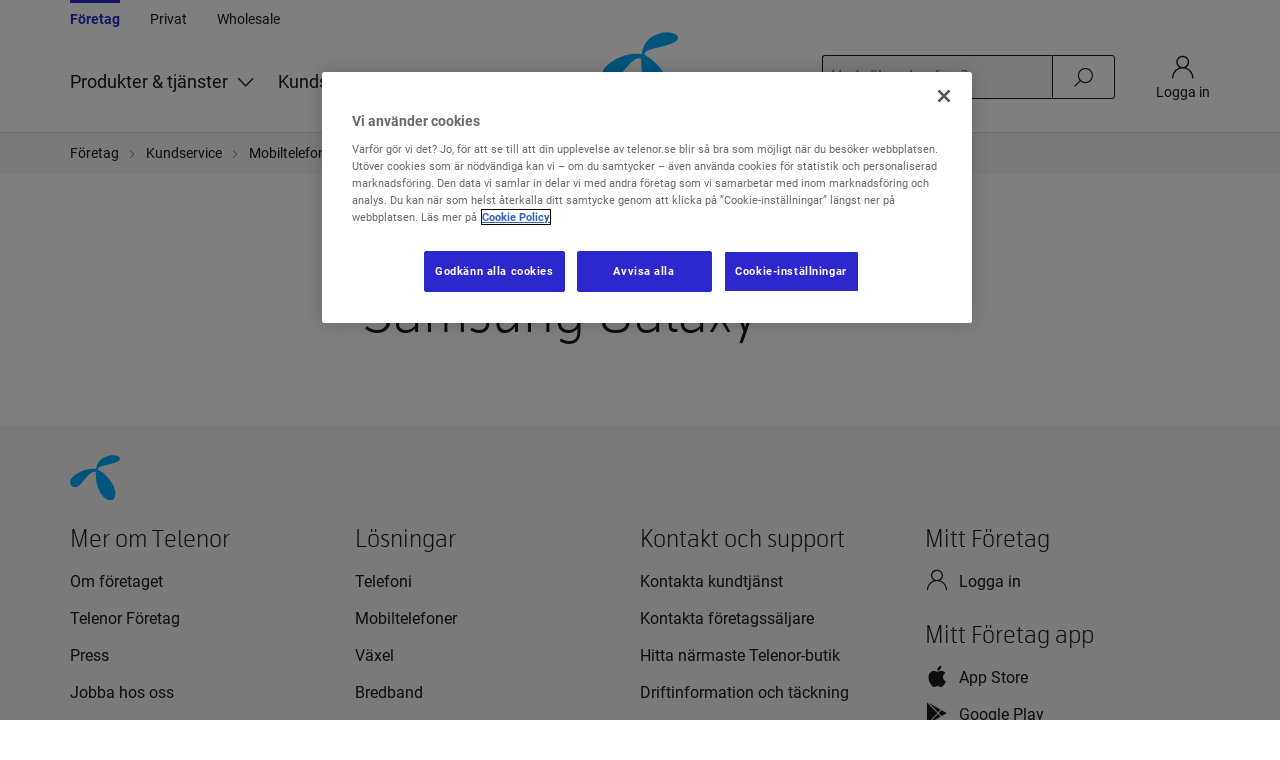

--- FILE ---
content_type: text/html; charset=utf-8
request_url: https://www.telenor.se/foretag/kundservice/mobiltelefoni/felsokning-guider/samsung/uppdateringar/uppdatera-din-samsung-galaxy/
body_size: 7033
content:


<!DOCTYPE html>
<html lang="sv">
<head>

    <meta http-equiv="X-UA-Compatible" content="IE=edge">
    <meta charset="utf-8">
    <script>
        window.dataLayer = window.dataLayer || new Proxy([], {
            set: (obj, prop, value) => {
                if (prop !== 'length') {
                    const pushEvent = new CustomEvent('datalayerpush', {
                        detail: value
                    });

                    window.dispatchEvent(pushEvent);
                }

                return Reflect.set(obj, prop, value);
            }
        });

        window.addEventListener('load', (event) => {
            var onClick = (event) => {
                let target = event.target;
                let triggerEvent = false;

                if (event.target.className.indexOf("collapsible") === -1) {
                    return;
                }

                if (triggerEvent) {
                    window.dataLayer.push({
                        event: 'Interaction',
                        interactionOnPage: {
                            supportType: "collapsable",
                            supportDetail: event.target.innerText,
                        }
                    });
                }
            };
            window.addEventListener("click", onClick);
            window.addEventListener('unload', () => {
                window.removeEventListener("click", onClick);
            });
        });
    </script>
    <script>
            window.dataLayer.push({"environmentInfo":{"name":"Production"},"event":"Page Impression_2","pageInfo":{"uri":"https://www.telenor.se/foretag/kundservice/mobiltelefoni/felsokning-guider/samsung/uppdateringar/uppdatera-din-samsung-galaxy/","title":"Uppdatera din Samsung Galaxy | Kundservice  Företag","segment":"Business","contentCategory":"Other Content","label":"Uppdatera din Samsung Galaxy","trigger":"Page Load","httpStatusCode":"200","system":"","pathLevel1":"foretag","siteSectionLevel1":"foretag","pathLevel2":"kundservice","siteSectionLevel2":"kundservice","pathLevel3":"mobiltelefoni","siteSectionLevel3":"mobiltelefoni","pathLevel4":"felsokning-guider","siteSectionLevel4":"felsokning guider","pathLevel5":"samsung","pathLevel6":"uppdateringar","pathLevel7":"uppdatera-din-samsung-galaxy","uniqueName":"uppdatera din samsung galaxy : uppdateringar : samsung : felsokning guider : mobiltelefoni : kundservice : foretag"},"userInfo":{"loginStatus":"Not logged in","subscriberType":"New Subscriber","ipType":"","encryptedIdentifier":null}});
        window.newPageImpression = {"environmentInfo":{"name":"Production"},"event":"Page Impression_2","pageInfo":{"uri":"https://www.telenor.se/foretag/kundservice/mobiltelefoni/felsokning-guider/samsung/uppdateringar/uppdatera-din-samsung-galaxy/","title":"Uppdatera din Samsung Galaxy | Kundservice  Företag","segment":"Business","contentCategory":"Other Content","label":"Uppdatera din Samsung Galaxy","trigger":"Page Load","httpStatusCode":"200","system":"","pathLevel1":"foretag","siteSectionLevel1":"foretag","pathLevel2":"kundservice","siteSectionLevel2":"kundservice","pathLevel3":"mobiltelefoni","siteSectionLevel3":"mobiltelefoni","pathLevel4":"felsokning-guider","siteSectionLevel4":"felsokning guider","pathLevel5":"samsung","pathLevel6":"uppdateringar","pathLevel7":"uppdatera-din-samsung-galaxy","uniqueName":"uppdatera din samsung galaxy : uppdateringar : samsung : felsokning guider : mobiltelefoni : kundservice : foretag"},"userInfo":{"loginStatus":"Not logged in","subscriberType":"New Subscriber","ipType":"","encryptedIdentifier":null}};
    </script>


    

    <script>
        //The code in this script block is copied directly from https://github.com/google/data-layer-helper
        (function(){/*
         jQuery v1.9.1 (c) 2005, 2012
         jQuery Foundation, Inc. jquery.org/license.
        */
            var g=/\[object (Boolean|Number|String|Function|Array|Date|RegExp)\]/;function h(a){return null==a?String(a):(a=g.exec(Object.prototype.toString.call(Object(a))))?a[1].toLowerCase():"object"}function k(a,b){return Object.prototype.hasOwnProperty.call(Object(a),b)}function m(a){if(!a||"object"!=h(a)||a.nodeType||a==a.window)return!1;try{if(a.constructor&&!k(a,"constructor")&&!k(a.constructor.prototype,"isPrototypeOf"))return!1}catch(b){return!1}for(var c in a);return void 0===c||k(a,c)};/*
         Copyright 2012 Google Inc. All rights reserved. */
            function n(a,b,c){this.b=a;this.f=b||function(){};this.d=!1;this.a={};this.c=[];this.e=p(this);r(this,a,!c);var d=a.push,e=this;a.push=function(){var b=[].slice.call(arguments,0),c=d.apply(a,b);r(e,b);return c}}window.DataLayerHelper=n;n.prototype.get=function(a){var b=this.a;a=a.split(".");for(var c=0;c<a.length;c++){if(void 0===b[a[c]])return;b=b[a[c]]}return b};n.prototype.flatten=function(){this.b.splice(0,this.b.length);this.b[0]={};s(this.a,this.b[0])};
            function r(a,b,c){for(a.c.push.apply(a.c,b);!1===a.d&&0<a.c.length;){b=a.c.shift();if("array"==h(b))a:{var d=b,e=a.a;if("string"==h(d[0])){for(var f=d[0].split("."),u=f.pop(),d=d.slice(1),l=0;l<f.length;l++){if(void 0===e[f[l]])break a;e=e[f[l]]}try{e[u].apply(e,d)}catch(v){}}}else if("function"==typeof b)try{b.call(a.e)}catch(w){}else if(m(b))for(var q in b)s(t(q,b[q]),a.a);else continue;c||(a.d=!0,a.f(a.a,b),a.d=!1)}}
            function p(a){return{set:function(b,c){s(t(b,c),a.a)},get:function(b){return a.get(b)}}}function t(a,b){for(var c={},d=c,e=a.split("."),f=0;f<e.length-1;f++)d=d[e[f]]={};d[e[e.length-1]]=b;return c}function s(a,b){for(var c in a)if(k(a,c)){var d=a[c];"array"==h(d)?("array"==h(b[c])||(b[c]=[]),s(d,b[c])):m(d)?(m(b[c])||(b[c]={}),s(d,b[c])):b[c]=d}};})();
    </script>
    <script>
        (function (w) {
            w.dataLayerHelper = new DataLayerHelper(w.dataLayer);
        })(window);
    </script>
        <script src="//assets.adobedtm.com/3256594308d3/f9d5ca796fe3/launch-d400adb98930.min.js" async></script>


    <title>Uppdatera din Samsung Galaxy | Kundservice | Telenor F&#246;retag</title>

            <meta name="description" content="Här visar vi hur du steg för steg uppdaterar mjukvaran på din Samsung." />
            <meta name="robots" content="NOINDEX,NOFOLLOW" />

    <meta property="og:title" content="Uppdatera din Samsung Galaxy | Kundservice | Telenor F&#246;retag" />
    <meta property="og:type" content="article" />
    <meta property="og:url" content="https://www.telenor.se/kundservice/mobiltelefoni/felsokning-och-guider/samsung/uppdateringar/uppdatera-din-samsung-galaxy/" />
    <meta property="og:image" content="http://www.telenor.se/globalassets/mediabibliotek/telenor-foretag/ordinarievanliga-bilder/some_ftg_1200x628.jpg" />

    <meta name="viewport" content="width=device-width, initial-scale=1" />

    <link rel="apple-touch-icon" sizes="180x180" href="/Static/images/favicons/apple-touch-icon.png?v=gAArjLq3Oq3">

    
    <link rel="manifest" href="/Static/images/favicons/site.webmanifest.json?v=gAArjLq3Oq3">
    <link rel="mask-icon" href="/Static/images/favicons/safari-pinned-tab.svg?v=gAArjLq3Oq3" color="#19aaf8">
    <link rel="shortcut icon" href="/Static/images/favicons/favicon.ico?v=gAArjLq3Oq3">
    <meta name="msapplication-TileColor" content="#ffffff">
    <meta name="msapplication-TileImage" content="/Static/images/favicons/mstile-150x150.png?v=gAArjLq3Oq3">
    <meta name="theme-color" content="#ffffff">
    <meta name="format-detection" content="telephone=no">


    <link href="https://static.telenor.se/Static/dist/12.2.0-Master-437/commons~articleSpecification~fixed~main~mobile~mobilePurchaseFlow~myTelenor~shared~bc93cd35.11763b0a1b6cc32bda49.css" rel="stylesheet">

    <link href="https://static.telenor.se/Static/dist/12.2.0-Master-437/commons~main~myTelenor~bc93cd35.75ef941a0597a1d8d1c2.css" rel="stylesheet">

    <link href="https://static.telenor.se/Static/dist/12.2.0-Master-437/main.1d8573857b64a6c366c2.css" rel="stylesheet">

    <link href="https://static.telenor.se/Static/dist/12.2.0-Master-437/commons~fixed~mobile~mobilePurchaseFlow~shared~bc93cd35.2f70dc948b91a9c7eb3d.css" rel="stylesheet">

    <link href="https://static.telenor.se/Static/dist/12.2.0-Master-437/shared.2ea4f975d6d934fc52e7.css" rel="stylesheet">

    <link href="https://static.telenor.se/Static/dist/12.2.0-Master-437/fixed.58abbb89a2ccfc84bdb8.css" rel="stylesheet">

    <link href="https://static.telenor.se/Static/dist/12.2.0-Master-437/mobile.5a6f8fb8b2466384a671.css" rel="stylesheet">

    <link href="https://static.telenor.se/Static/dist/12.2.0-Master-437/mobilePurchaseFlow.1be7dd07f89a0df43740.css" rel="stylesheet">

    <link href="https://static.telenor.se/Static/dist/12.2.0-Master-437/myTelenor.755e703b70bd8a50d4c7.css" rel="stylesheet">


    
    
    

<script>
    window.TNSE = window.TNSE || {};
    window.TNSE.customValidatorErrorMessages = {};
    window.TNSE.fixedGenericErrorMessage = "";
    window.TNSE.fixedGenericErrorMessageHtml = "";
</script>

    
</head>
<body 
      class="enable-one-trust-cookie-consent">
    <input id="antiForgeryTokenHeaderValue" type="hidden" value="ISmdOsO1MUtFlWSYTm1LA0kt2DicF-NFtQyM0QHhq8NTkByLKbUGe_lotxCA1WNWen3PnrhIpwibls69b9WlyGL_ohmqRsLodPUB2yZZLT01:BOTsh0mqsYDTPSwLQzKlIjs5MBP1FOhqIL2qSFMcJb0FV2ImYrlzm1TVmyxmuoGuMlhDCfuvwSiRgSfo_btFk1BAd1yVisIusLKzm8xFzx81" />
    

    <div data-responsive-helper-xs class="responsive-helper visible-xs-block hidden-sm hidden-md hidden-lg"></div>
    <div data-responsive-helper-sm class="responsive-helper hidden-xs visible-sm-block hidden-md hidden-lg"></div>
    <div data-responsive-helper-md class="responsive-helper hidden-xs hidden-sm visible-md-block hidden-lg"></div>
    <div data-responsive-helper-lg class="responsive-helper hidden-xs hidden-sm hidden-md visible-lg-block"></div>
    <div class=" focus-outline">
        <div class="section--wrap">
<div id="page-header">
    <input type="hidden" id="searchPageId" value="21274" />

    <the-page-header :prop-items="{&quot;login&quot;:{&quot;linkClass&quot;:&quot;login&quot;,&quot;text&quot;:&quot;Logga in&quot;,&quot;url&quot;:&quot;https://mittforetag.telenor.se/&quot;},&quot;logo&quot;:{&quot;imageAltText&quot;:&quot;Telenor&quot;,&quot;imageUrl&quot;:&quot;/Static/images/Telenor_symbol_blue.svg&quot;,&quot;imageWithTextUrl&quot;:&quot;https://www.telenor.se/Static/images/telenor_logo_with_text.png&quot;,&quot;linkUrl&quot;:&quot;/foretag/&quot;,&quot;logoModalBodyText&quot;:null,&quot;logoModalCloseButtonText&quot;:null,&quot;logoModalHeaderText&quot;:null,&quot;logoModalLinkButtonText&quot;:null,&quot;logoModalLinkUrl&quot;:null,&quot;startPageUrl&quot;:&quot;https://www.telenor.se/foretag/&quot;,&quot;title&quot;:&quot;Till startsidan&quot;},&quot;mainMenu&quot;:[{&quot;isBottomItem&quot;:false,&quot;menuSplashBackgroundColor&quot;:null,&quot;menuSplashText&quot;:null,&quot;subLinks&quot;:[{&quot;isBottomItem&quot;:false,&quot;menuSplashBackgroundColor&quot;:null,&quot;menuSplashText&quot;:null,&quot;subLinks&quot;:[{&quot;isBottomItem&quot;:false,&quot;menuSplashBackgroundColor&quot;:null,&quot;menuSplashText&quot;:null,&quot;subLinks&quot;:[],&quot;title&quot;:null,&quot;text&quot;:&quot;F&#246;retagsabonnemang&quot;,&quot;url&quot;:&quot;/foretag/abonnemang/&quot;,&quot;useBlackMenuSplashText&quot;:false},{&quot;isBottomItem&quot;:false,&quot;menuSplashBackgroundColor&quot;:null,&quot;menuSplashText&quot;:null,&quot;subLinks&quot;:[],&quot;title&quot;:null,&quot;text&quot;:&quot;Mobiltelefoner&quot;,&quot;url&quot;:&quot;/foretag/mobiltelefoner/&quot;,&quot;useBlackMenuSplashText&quot;:false},{&quot;isBottomItem&quot;:false,&quot;menuSplashBackgroundColor&quot;:null,&quot;menuSplashText&quot;:null,&quot;subLinks&quot;:[],&quot;title&quot;:null,&quot;text&quot;:&quot;Ramavtal&quot;,&quot;url&quot;:&quot;/foretag/abonnemang/ramavtal/&quot;,&quot;useBlackMenuSplashText&quot;:false},{&quot;isBottomItem&quot;:false,&quot;menuSplashBackgroundColor&quot;:null,&quot;menuSplashText&quot;:null,&quot;subLinks&quot;:[],&quot;title&quot;:null,&quot;text&quot;:&quot;Sms-tj&#228;nster&quot;,&quot;url&quot;:&quot;/foretag/sms/&quot;,&quot;useBlackMenuSplashText&quot;:false},{&quot;isBottomItem&quot;:true,&quot;menuSplashBackgroundColor&quot;:null,&quot;menuSplashText&quot;:null,&quot;subLinks&quot;:[],&quot;title&quot;:null,&quot;text&quot;:&quot;Allt inom telefoni&quot;,&quot;url&quot;:&quot;/foretag/telefoni/&quot;,&quot;useBlackMenuSplashText&quot;:false}],&quot;title&quot;:null,&quot;text&quot;:&quot;Telefoni&quot;,&quot;url&quot;:&quot;/foretag/telefoni/&quot;,&quot;useBlackMenuSplashText&quot;:false},{&quot;isBottomItem&quot;:false,&quot;menuSplashBackgroundColor&quot;:null,&quot;menuSplashText&quot;:null,&quot;subLinks&quot;:[{&quot;isBottomItem&quot;:false,&quot;menuSplashBackgroundColor&quot;:null,&quot;menuSplashText&quot;:null,&quot;subLinks&quot;:[],&quot;title&quot;:null,&quot;text&quot;:&quot;V&#228;xel f&#246;r mindre f&#246;retag&quot;,&quot;url&quot;:&quot;/foretag/vaxel/vaxel-mindre-foretag/&quot;,&quot;useBlackMenuSplashText&quot;:false},{&quot;isBottomItem&quot;:false,&quot;menuSplashBackgroundColor&quot;:null,&quot;menuSplashText&quot;:null,&quot;subLinks&quot;:[],&quot;title&quot;:null,&quot;text&quot;:&quot;V&#228;xel f&#246;r st&#246;rre f&#246;retag&quot;,&quot;url&quot;:&quot;/foretag/vaxel/vaxel-storre-foretag/&quot;,&quot;useBlackMenuSplashText&quot;:false},{&quot;isBottomItem&quot;:false,&quot;menuSplashBackgroundColor&quot;:null,&quot;menuSplashText&quot;:null,&quot;subLinks&quot;:[],&quot;title&quot;:null,&quot;text&quot;:&quot;Smart kommunikation Teams&quot;,&quot;url&quot;:&quot;/foretag/smart-kommunikation/&quot;,&quot;useBlackMenuSplashText&quot;:false},{&quot;isBottomItem&quot;:false,&quot;menuSplashBackgroundColor&quot;:null,&quot;menuSplashText&quot;:null,&quot;subLinks&quot;:[],&quot;title&quot;:null,&quot;text&quot;:&quot;Contact Center&quot;,&quot;url&quot;:&quot;/foretag/contact-center/&quot;,&quot;useBlackMenuSplashText&quot;:false},{&quot;isBottomItem&quot;:true,&quot;menuSplashBackgroundColor&quot;:null,&quot;menuSplashText&quot;:null,&quot;subLinks&quot;:[],&quot;title&quot;:null,&quot;text&quot;:&quot;Allt inom v&#228;xel&quot;,&quot;url&quot;:&quot;/foretag/vaxel/&quot;,&quot;useBlackMenuSplashText&quot;:false}],&quot;title&quot;:null,&quot;text&quot;:&quot;V&#228;xell&#246;sningar&quot;,&quot;url&quot;:&quot;/foretag/vaxel/&quot;,&quot;useBlackMenuSplashText&quot;:false},{&quot;isBottomItem&quot;:false,&quot;menuSplashBackgroundColor&quot;:null,&quot;menuSplashText&quot;:null,&quot;subLinks&quot;:[{&quot;isBottomItem&quot;:false,&quot;menuSplashBackgroundColor&quot;:null,&quot;menuSplashText&quot;:null,&quot;subLinks&quot;:[],&quot;title&quot;:null,&quot;text&quot;:&quot;Bredband via 5G&quot;,&quot;url&quot;:&quot;/foretag/bredband/bredband-via-5g/&quot;,&quot;useBlackMenuSplashText&quot;:false},{&quot;isBottomItem&quot;:false,&quot;menuSplashBackgroundColor&quot;:null,&quot;menuSplashText&quot;:null,&quot;subLinks&quot;:[],&quot;title&quot;:null,&quot;text&quot;:&quot;Bredband via fiber&quot;,&quot;url&quot;:&quot;/foretag/bredband/fiber/&quot;,&quot;useBlackMenuSplashText&quot;:false},{&quot;isBottomItem&quot;:false,&quot;menuSplashBackgroundColor&quot;:null,&quot;menuSplashText&quot;:null,&quot;subLinks&quot;:[],&quot;title&quot;:null,&quot;text&quot;:&quot;Surfplattor&quot;,&quot;url&quot;:&quot;/foretag/surfplattor/&quot;,&quot;useBlackMenuSplashText&quot;:false},{&quot;isBottomItem&quot;:true,&quot;menuSplashBackgroundColor&quot;:null,&quot;menuSplashText&quot;:null,&quot;subLinks&quot;:[],&quot;title&quot;:null,&quot;text&quot;:&quot;Allt inom bredband&quot;,&quot;url&quot;:&quot;/foretag/bredband/&quot;,&quot;useBlackMenuSplashText&quot;:false}],&quot;title&quot;:null,&quot;text&quot;:&quot;Bredband&quot;,&quot;url&quot;:&quot;/foretag/bredband/&quot;,&quot;useBlackMenuSplashText&quot;:false},{&quot;isBottomItem&quot;:false,&quot;menuSplashBackgroundColor&quot;:null,&quot;menuSplashText&quot;:null,&quot;subLinks&quot;:[{&quot;isBottomItem&quot;:false,&quot;menuSplashBackgroundColor&quot;:null,&quot;menuSplashText&quot;:null,&quot;subLinks&quot;:[],&quot;title&quot;:null,&quot;text&quot;:&quot;5G Bredband FWA&quot;,&quot;url&quot;:&quot;https://www.telenor.se/foretag/natverk/5g-bredband/&quot;,&quot;useBlackMenuSplashText&quot;:false},{&quot;isBottomItem&quot;:false,&quot;menuSplashBackgroundColor&quot;:null,&quot;menuSplashText&quot;:null,&quot;subLinks&quot;:[],&quot;title&quot;:null,&quot;text&quot;:&quot;Nordic Connect&quot;,&quot;url&quot;:&quot;https://www.telenor.se/foretag/natverk/nordic-connect/&quot;,&quot;useBlackMenuSplashText&quot;:false},{&quot;isBottomItem&quot;:false,&quot;menuSplashBackgroundColor&quot;:null,&quot;menuSplashText&quot;:null,&quot;subLinks&quot;:[],&quot;title&quot;:null,&quot;text&quot;:&quot;Telenor SASE&quot;,&quot;url&quot;:&quot;/foretag/natverk/telenor-sase/&quot;,&quot;useBlackMenuSplashText&quot;:false},{&quot;isBottomItem&quot;:false,&quot;menuSplashBackgroundColor&quot;:null,&quot;menuSplashText&quot;:null,&quot;subLinks&quot;:[],&quot;title&quot;:null,&quot;text&quot;:&quot;Mobilt 5G-n&#228;t&quot;,&quot;url&quot;:&quot;/foretag/natverk/mobilt-5g-nat/&quot;,&quot;useBlackMenuSplashText&quot;:false},{&quot;isBottomItem&quot;:true,&quot;menuSplashBackgroundColor&quot;:null,&quot;menuSplashText&quot;:null,&quot;subLinks&quot;:[],&quot;title&quot;:null,&quot;text&quot;:&quot;Allt inom n&#228;tverk&quot;,&quot;url&quot;:&quot;/foretag/natverk/&quot;,&quot;useBlackMenuSplashText&quot;:false}],&quot;title&quot;:null,&quot;text&quot;:&quot;N&#228;tverkstj&#228;nster&quot;,&quot;url&quot;:&quot;/foretag/natverk/&quot;,&quot;useBlackMenuSplashText&quot;:false},{&quot;isBottomItem&quot;:false,&quot;menuSplashBackgroundColor&quot;:null,&quot;menuSplashText&quot;:null,&quot;subLinks&quot;:[{&quot;isBottomItem&quot;:false,&quot;menuSplashBackgroundColor&quot;:null,&quot;menuSplashText&quot;:null,&quot;subLinks&quot;:[],&quot;title&quot;:null,&quot;text&quot;:&quot;SafeZone&quot;,&quot;url&quot;:&quot;/foretag/sakerhet/safezone/&quot;,&quot;useBlackMenuSplashText&quot;:false},{&quot;isBottomItem&quot;:false,&quot;menuSplashBackgroundColor&quot;:null,&quot;menuSplashText&quot;:null,&quot;subLinks&quot;:[],&quot;title&quot;:null,&quot;text&quot;:&quot;Secure Mobile&quot;,&quot;url&quot;:&quot;/foretag/sakerhet/secure-mobile/&quot;,&quot;useBlackMenuSplashText&quot;:false},{&quot;isBottomItem&quot;:false,&quot;menuSplashBackgroundColor&quot;:null,&quot;menuSplashText&quot;:null,&quot;subLinks&quot;:[],&quot;title&quot;:null,&quot;text&quot;:&quot;Unified Endpoint Management&quot;,&quot;url&quot;:&quot;/foretag/sakerhet/unified-endpoint-management/&quot;,&quot;useBlackMenuSplashText&quot;:false},{&quot;isBottomItem&quot;:false,&quot;menuSplashBackgroundColor&quot;:null,&quot;menuSplashText&quot;:null,&quot;subLinks&quot;:[],&quot;title&quot;:null,&quot;text&quot;:&quot;DDoS-skydd&quot;,&quot;url&quot;:&quot;/foretag/sakerhet/ddos-skydd/&quot;,&quot;useBlackMenuSplashText&quot;:false},{&quot;isBottomItem&quot;:true,&quot;menuSplashBackgroundColor&quot;:null,&quot;menuSplashText&quot;:null,&quot;subLinks&quot;:[],&quot;title&quot;:null,&quot;text&quot;:&quot;Allt inom s&#228;kerhet&quot;,&quot;url&quot;:&quot;/foretag/sakerhet/&quot;,&quot;useBlackMenuSplashText&quot;:false}],&quot;title&quot;:null,&quot;text&quot;:&quot;S&#228;kerhetstj&#228;nster&quot;,&quot;url&quot;:&quot;/foretag/sakerhet/&quot;,&quot;useBlackMenuSplashText&quot;:false},{&quot;isBottomItem&quot;:false,&quot;menuSplashBackgroundColor&quot;:null,&quot;menuSplashText&quot;:null,&quot;subLinks&quot;:[{&quot;isBottomItem&quot;:false,&quot;menuSplashBackgroundColor&quot;:null,&quot;menuSplashText&quot;:null,&quot;subLinks&quot;:[],&quot;title&quot;:null,&quot;text&quot;:&quot;IoT-l&#246;sningar&quot;,&quot;url&quot;:&quot;/foretag/iot/iot-losningar/&quot;,&quot;useBlackMenuSplashText&quot;:false},{&quot;isBottomItem&quot;:false,&quot;menuSplashBackgroundColor&quot;:null,&quot;menuSplashText&quot;:null,&quot;subLinks&quot;:[],&quot;title&quot;:null,&quot;text&quot;:&quot;IoT-abonnemang&quot;,&quot;url&quot;:&quot;/foretag/iot/smart-iot-bas/&quot;,&quot;useBlackMenuSplashText&quot;:false},{&quot;isBottomItem&quot;:false,&quot;menuSplashBackgroundColor&quot;:null,&quot;menuSplashText&quot;:null,&quot;subLinks&quot;:[],&quot;title&quot;:null,&quot;text&quot;:&quot;Branscher&quot;,&quot;url&quot;:&quot;/foretag/iot/bransch/&quot;,&quot;useBlackMenuSplashText&quot;:false},{&quot;isBottomItem&quot;:true,&quot;menuSplashBackgroundColor&quot;:null,&quot;menuSplashText&quot;:null,&quot;subLinks&quot;:[],&quot;title&quot;:null,&quot;text&quot;:&quot;Allt inom IoT&quot;,&quot;url&quot;:&quot;/foretag/iot/&quot;,&quot;useBlackMenuSplashText&quot;:false}],&quot;title&quot;:&quot;IoT&quot;,&quot;text&quot;:&quot;IoT&quot;,&quot;url&quot;:&quot;/foretag/iot/&quot;,&quot;useBlackMenuSplashText&quot;:false},{&quot;isBottomItem&quot;:false,&quot;menuSplashBackgroundColor&quot;:null,&quot;menuSplashText&quot;:null,&quot;subLinks&quot;:[{&quot;isBottomItem&quot;:false,&quot;menuSplashBackgroundColor&quot;:null,&quot;menuSplashText&quot;:null,&quot;subLinks&quot;:[],&quot;title&quot;:null,&quot;text&quot;:&quot;Apple iPhone&quot;,&quot;url&quot;:&quot;/foretag/mobiltelefoner/apple/&quot;,&quot;useBlackMenuSplashText&quot;:false},{&quot;isBottomItem&quot;:false,&quot;menuSplashBackgroundColor&quot;:null,&quot;menuSplashText&quot;:null,&quot;subLinks&quot;:[],&quot;title&quot;:null,&quot;text&quot;:&quot;Samsung Galaxy&quot;,&quot;url&quot;:&quot;/foretag/mobiltelefoner/samsung/&quot;,&quot;useBlackMenuSplashText&quot;:false},{&quot;isBottomItem&quot;:false,&quot;menuSplashBackgroundColor&quot;:null,&quot;menuSplashText&quot;:null,&quot;subLinks&quot;:[],&quot;title&quot;:null,&quot;text&quot;:&quot;Google Pixel&quot;,&quot;url&quot;:&quot;/foretag/mobiltelefoner/google/&quot;,&quot;useBlackMenuSplashText&quot;:false},{&quot;isBottomItem&quot;:true,&quot;menuSplashBackgroundColor&quot;:null,&quot;menuSplashText&quot;:null,&quot;subLinks&quot;:[],&quot;title&quot;:null,&quot;text&quot;:&quot;Alla erbjudanden&quot;,&quot;url&quot;:&quot;/foretag/erbjudanden/&quot;,&quot;useBlackMenuSplashText&quot;:false}],&quot;title&quot;:&quot;Aktuella erbjudanden&quot;,&quot;text&quot;:&quot;Aktuella erbjudanden&quot;,&quot;url&quot;:&quot;/foretag/erbjudanden/&quot;,&quot;useBlackMenuSplashText&quot;:false},{&quot;isBottomItem&quot;:false,&quot;menuSplashBackgroundColor&quot;:null,&quot;menuSplashText&quot;:null,&quot;subLinks&quot;:[{&quot;isBottomItem&quot;:false,&quot;menuSplashBackgroundColor&quot;:null,&quot;menuSplashText&quot;:null,&quot;subLinks&quot;:[],&quot;title&quot;:null,&quot;text&quot;:&quot;Mindre f&#246;retag&quot;,&quot;url&quot;:&quot;/foretag/verksamhet/mindre-foretag/&quot;,&quot;useBlackMenuSplashText&quot;:false},{&quot;isBottomItem&quot;:false,&quot;menuSplashBackgroundColor&quot;:null,&quot;menuSplashText&quot;:null,&quot;subLinks&quot;:[],&quot;title&quot;:null,&quot;text&quot;:&quot;Medelstora f&#246;retag&quot;,&quot;url&quot;:&quot;/foretag/verksamhet/medelstora-foretag/&quot;,&quot;useBlackMenuSplashText&quot;:false},{&quot;isBottomItem&quot;:false,&quot;menuSplashBackgroundColor&quot;:null,&quot;menuSplashText&quot;:null,&quot;subLinks&quot;:[],&quot;title&quot;:null,&quot;text&quot;:&quot;St&#246;rre f&#246;retag&quot;,&quot;url&quot;:&quot;/foretag/verksamhet/storre-foretag/&quot;,&quot;useBlackMenuSplashText&quot;:false},{&quot;isBottomItem&quot;:false,&quot;menuSplashBackgroundColor&quot;:null,&quot;menuSplashText&quot;:null,&quot;subLinks&quot;:[],&quot;title&quot;:null,&quot;text&quot;:&quot;Offentlig sektor&quot;,&quot;url&quot;:&quot;/foretag/verksamhet/offentlig-sektor/&quot;,&quot;useBlackMenuSplashText&quot;:false},{&quot;isBottomItem&quot;:true,&quot;menuSplashBackgroundColor&quot;:null,&quot;menuSplashText&quot;:null,&quot;subLinks&quot;:[],&quot;title&quot;:null,&quot;text&quot;:&quot;Allt inom verksamhet&quot;,&quot;url&quot;:&quot;/foretag/verksamhet/&quot;,&quot;useBlackMenuSplashText&quot;:false}],&quot;title&quot;:&quot;Din verksamhet&quot;,&quot;text&quot;:&quot;Din verksamhet&quot;,&quot;url&quot;:&quot;/foretag/verksamhet/&quot;,&quot;useBlackMenuSplashText&quot;:false}],&quot;title&quot;:null,&quot;text&quot;:&quot;Produkter &amp; tj&#228;nster&quot;,&quot;url&quot;:null,&quot;useBlackMenuSplashText&quot;:false},{&quot;isBottomItem&quot;:false,&quot;menuSplashBackgroundColor&quot;:null,&quot;menuSplashText&quot;:null,&quot;subLinks&quot;:[],&quot;title&quot;:null,&quot;text&quot;:&quot;Kundservice&quot;,&quot;url&quot;:&quot;/foretag/kundservice/&quot;,&quot;useBlackMenuSplashText&quot;:false},{&quot;isBottomItem&quot;:false,&quot;menuSplashBackgroundColor&quot;:null,&quot;menuSplashText&quot;:null,&quot;subLinks&quot;:[{&quot;isBottomItem&quot;:false,&quot;menuSplashBackgroundColor&quot;:null,&quot;menuSplashText&quot;:null,&quot;subLinks&quot;:[{&quot;isBottomItem&quot;:false,&quot;menuSplashBackgroundColor&quot;:null,&quot;menuSplashText&quot;:null,&quot;subLinks&quot;:[],&quot;title&quot;:null,&quot;text&quot;:&quot;Artiklar&quot;,&quot;url&quot;:&quot;/foretag/smartare-business/alltid-uppkopplad/&quot;,&quot;useBlackMenuSplashText&quot;:false},{&quot;isBottomItem&quot;:false,&quot;menuSplashBackgroundColor&quot;:null,&quot;menuSplashText&quot;:null,&quot;subLinks&quot;:[],&quot;title&quot;:&quot;Event&quot;,&quot;text&quot;:&quot;Event&quot;,&quot;url&quot;:&quot;/foretag/smartare-business/telenor-event/&quot;,&quot;useBlackMenuSplashText&quot;:false},{&quot;isBottomItem&quot;:false,&quot;menuSplashBackgroundColor&quot;:null,&quot;menuSplashText&quot;:null,&quot;subLinks&quot;:[],&quot;title&quot;:null,&quot;text&quot;:&quot;Kundber&#228;ttelser&quot;,&quot;url&quot;:&quot;/foretag/kundberattelser/&quot;,&quot;useBlackMenuSplashText&quot;:false},{&quot;isBottomItem&quot;:false,&quot;menuSplashBackgroundColor&quot;:null,&quot;menuSplashText&quot;:null,&quot;subLinks&quot;:[],&quot;title&quot;:null,&quot;text&quot;:&quot;Rapporter och guider&quot;,&quot;url&quot;:&quot;/foretag/smartare-business/taglist/?tag=Rapporter+och+guider&quot;,&quot;useBlackMenuSplashText&quot;:false},{&quot;isBottomItem&quot;:true,&quot;menuSplashBackgroundColor&quot;:null,&quot;menuSplashText&quot;:null,&quot;subLinks&quot;:[],&quot;title&quot;:null,&quot;text&quot;:&quot;Allt inom inspiration&quot;,&quot;url&quot;:&quot;/foretag/smartare-business/&quot;,&quot;useBlackMenuSplashText&quot;:false}],&quot;title&quot;:null,&quot;text&quot;:&quot;Kunskap och inspiration&quot;,&quot;url&quot;:&quot;/foretag/smartare-business/&quot;,&quot;useBlackMenuSplashText&quot;:false},{&quot;isBottomItem&quot;:false,&quot;menuSplashBackgroundColor&quot;:null,&quot;menuSplashText&quot;:null,&quot;subLinks&quot;:[{&quot;isBottomItem&quot;:false,&quot;menuSplashBackgroundColor&quot;:null,&quot;menuSplashText&quot;:null,&quot;subLinks&quot;:[],&quot;title&quot;:null,&quot;text&quot;:&quot;Om Telenor F&#246;retag&quot;,&quot;url&quot;:&quot;/foretag/varfor-telenor/#info&quot;,&quot;useBlackMenuSplashText&quot;:false},{&quot;isBottomItem&quot;:false,&quot;menuSplashBackgroundColor&quot;:null,&quot;menuSplashText&quot;:null,&quot;subLinks&quot;:[],&quot;title&quot;:null,&quot;text&quot;:&quot;L&#246;sningar&quot;,&quot;url&quot;:&quot;/foretag/varfor-telenor/#losningar&quot;,&quot;useBlackMenuSplashText&quot;:false},{&quot;isBottomItem&quot;:false,&quot;menuSplashBackgroundColor&quot;:null,&quot;menuSplashText&quot;:null,&quot;subLinks&quot;:[],&quot;title&quot;:null,&quot;text&quot;:&quot;H&#229;llbarhetsarbete&quot;,&quot;url&quot;:&quot;/foretag/varfor-telenor/#hallbarhet&quot;,&quot;useBlackMenuSplashText&quot;:false},{&quot;isBottomItem&quot;:false,&quot;menuSplashBackgroundColor&quot;:null,&quot;menuSplashText&quot;:null,&quot;subLinks&quot;:[],&quot;title&quot;:&quot;Historia&quot;,&quot;text&quot;:&quot;Historia&quot;,&quot;url&quot;:&quot;/foretag/varfor-telenor/#historia&quot;,&quot;useBlackMenuSplashText&quot;:false},{&quot;isBottomItem&quot;:true,&quot;menuSplashBackgroundColor&quot;:null,&quot;menuSplashText&quot;:null,&quot;subLinks&quot;:[],&quot;title&quot;:null,&quot;text&quot;:&quot;Allt inom Telenor F&#246;retag&quot;,&quot;url&quot;:&quot;/foretag/varfor-telenor/&quot;,&quot;useBlackMenuSplashText&quot;:false}],&quot;title&quot;:null,&quot;text&quot;:&quot;Telenor F&#246;retag&quot;,&quot;url&quot;:&quot;/foretag/varfor-telenor/&quot;,&quot;useBlackMenuSplashText&quot;:false},{&quot;isBottomItem&quot;:false,&quot;menuSplashBackgroundColor&quot;:null,&quot;menuSplashText&quot;:null,&quot;subLinks&quot;:[{&quot;isBottomItem&quot;:false,&quot;menuSplashBackgroundColor&quot;:null,&quot;menuSplashText&quot;:null,&quot;subLinks&quot;:[],&quot;title&quot;:null,&quot;text&quot;:&quot;5G f&#246;r f&#246;retag&quot;,&quot;url&quot;:&quot;/foretag/5g/&quot;,&quot;useBlackMenuSplashText&quot;:false},{&quot;isBottomItem&quot;:false,&quot;menuSplashBackgroundColor&quot;:null,&quot;menuSplashText&quot;:null,&quot;subLinks&quot;:[],&quot;title&quot;:null,&quot;text&quot;:&quot;V&#229;r n&#228;tsatsning&quot;,&quot;url&quot;:&quot;/foretag/tillsammans-med-telenor/nat/&quot;,&quot;useBlackMenuSplashText&quot;:false},{&quot;isBottomItem&quot;:false,&quot;menuSplashBackgroundColor&quot;:null,&quot;menuSplashText&quot;:null,&quot;subLinks&quot;:[],&quot;title&quot;:null,&quot;text&quot;:&quot;Mobilt&#228;ckning&quot;,&quot;url&quot;:&quot;/foretag/kundservice/driftinformation/tackningskarta/&quot;,&quot;useBlackMenuSplashText&quot;:false},{&quot;isBottomItem&quot;:false,&quot;menuSplashBackgroundColor&quot;:null,&quot;menuSplashText&quot;:null,&quot;subLinks&quot;:[],&quot;title&quot;:null,&quot;text&quot;:&quot;IoT-t&#228;ckning&quot;,&quot;url&quot;:&quot;/foretag/kundservice/driftinformation/iot-tackning/&quot;,&quot;useBlackMenuSplashText&quot;:false},{&quot;isBottomItem&quot;:true,&quot;menuSplashBackgroundColor&quot;:null,&quot;menuSplashText&quot;:null,&quot;subLinks&quot;:[],&quot;title&quot;:null,&quot;text&quot;:&quot;Allt inom v&#229;rt n&#228;t&quot;,&quot;url&quot;:&quot;/foretag/tillsammans-med-telenor/nat/&quot;,&quot;useBlackMenuSplashText&quot;:false}],&quot;title&quot;:null,&quot;text&quot;:&quot;V&#229;rt n&#228;t&quot;,&quot;url&quot;:&quot;/foretag/tillsammans-med-telenor/nat/&quot;,&quot;useBlackMenuSplashText&quot;:false},{&quot;isBottomItem&quot;:false,&quot;menuSplashBackgroundColor&quot;:null,&quot;menuSplashText&quot;:null,&quot;subLinks&quot;:[{&quot;isBottomItem&quot;:false,&quot;menuSplashBackgroundColor&quot;:null,&quot;menuSplashText&quot;:null,&quot;subLinks&quot;:[],&quot;title&quot;:null,&quot;text&quot;:&quot;Kontakta kundtj&#228;nst&quot;,&quot;url&quot;:&quot;/foretag/kontakt/kundtjanst/&quot;,&quot;useBlackMenuSplashText&quot;:false},{&quot;isBottomItem&quot;:false,&quot;menuSplashBackgroundColor&quot;:null,&quot;menuSplashText&quot;:null,&quot;subLinks&quot;:[],&quot;title&quot;:null,&quot;text&quot;:&quot;Kontakta f&#246;retagss&#228;ljare&quot;,&quot;url&quot;:&quot;/foretag/kontakt/foretagssaljare/&quot;,&quot;useBlackMenuSplashText&quot;:false},{&quot;isBottomItem&quot;:false,&quot;menuSplashBackgroundColor&quot;:null,&quot;menuSplashText&quot;:null,&quot;subLinks&quot;:[],&quot;title&quot;:null,&quot;text&quot;:&quot;Hitta n&#228;rmaste Telenor-butik&quot;,&quot;url&quot;:&quot;/hitta-butik/&quot;,&quot;useBlackMenuSplashText&quot;:false},{&quot;isBottomItem&quot;:true,&quot;menuSplashBackgroundColor&quot;:null,&quot;menuSplashText&quot;:null,&quot;subLinks&quot;:[],&quot;title&quot;:null,&quot;text&quot;:&quot;Alla kontaktuppgifter&quot;,&quot;url&quot;:&quot;/foretag/kontakt/&quot;,&quot;useBlackMenuSplashText&quot;:false}],&quot;title&quot;:null,&quot;text&quot;:&quot;Kontakt&quot;,&quot;url&quot;:&quot;/foretag/kontakt/&quot;,&quot;useBlackMenuSplashText&quot;:false}],&quot;title&quot;:null,&quot;text&quot;:&quot;Uppt&#228;ck&quot;,&quot;url&quot;:null,&quot;useBlackMenuSplashText&quot;:false}],&quot;markets&quot;:[{&quot;active&quot;:true,&quot;linkClass&quot;:null,&quot;text&quot;:&quot;F&#246;retag&quot;,&quot;url&quot;:&quot;/foretag/&quot;},{&quot;active&quot;:false,&quot;linkClass&quot;:null,&quot;text&quot;:&quot;Privat&quot;,&quot;url&quot;:&quot;/&quot;},{&quot;active&quot;:false,&quot;linkClass&quot;:null,&quot;text&quot;:&quot;Wholesale&quot;,&quot;url&quot;:&quot;/foretag/wholesale/&quot;}],&quot;minimalHeader&quot;:false,&quot;tools&quot;:[]}"
                     :prop-search-model="{&quot;searchFieldPlaceholder&quot;:&quot;Vad s&#246;ker du efter?&quot;,&quot;searchPageUrl&quot;:{&quot;originalString&quot;:&quot;/foretag/foretag-sok/&quot;,&quot;path&quot;:&quot;/foretag/foretag-sok/&quot;,&quot;authority&quot;:&quot;&quot;,&quot;dnsSafeHost&quot;:&quot;&quot;,&quot;fragment&quot;:&quot;&quot;,&quot;host&quot;:&quot;&quot;,&quot;isAbsoluteUri&quot;:false,&quot;localPath&quot;:&quot;&quot;,&quot;pathAndQuery&quot;:&quot;/foretag/foretag-sok/&quot;,&quot;port&quot;:-1,&quot;query&quot;:&quot;&quot;,&quot;queryCollection&quot;:[],&quot;scheme&quot;:&quot;&quot;,&quot;segments&quot;:[&quot;/&quot;,&quot;foretag/&quot;,&quot;foretag-sok/&quot;],&quot;userEscaped&quot;:false,&quot;userInfo&quot;:&quot;&quot;,&quot;uri&quot;:&quot;/foretag/foretag-sok/&quot;,&quot;encoding&quot;:{&quot;bodyName&quot;:&quot;utf-8&quot;,&quot;encodingName&quot;:&quot;Unicode (UTF-8)&quot;,&quot;headerName&quot;:&quot;utf-8&quot;,&quot;webName&quot;:&quot;utf-8&quot;,&quot;windowsCodePage&quot;:1200,&quot;isBrowserDisplay&quot;:true,&quot;isBrowserSave&quot;:true,&quot;isMailNewsDisplay&quot;:true,&quot;isMailNewsSave&quot;:true,&quot;isSingleByte&quot;:false,&quot;encoderFallback&quot;:{&quot;defaultString&quot;:&quot;�&quot;,&quot;maxCharCount&quot;:1},&quot;decoderFallback&quot;:{&quot;defaultString&quot;:&quot;�&quot;,&quot;maxCharCount&quot;:1},&quot;isReadOnly&quot;:true,&quot;codePage&quot;:65001}},&quot;urlReferrerValue&quot;:null,&quot;contentCategoryTitle&quot;:&quot;Sidf&#246;rslag&quot;,&quot;faqCategoryTitle&quot;:&quot;Fr&#229;gor &amp; svar&quot;,&quot;noHitsText&quot;:&quot;Inga s&#246;ktr&#228;ffar hittades&quot;,&quot;searchHitCategoriesString&quot;:&quot;ProductPage,ContentPage,FAQPage&quot;,&quot;searchPrivacyWarningMessage&quot;:&quot;Det verkar som att du s&#246;ker p&#229; ett personnummer, telefonnummer eller en mailadress. Prova att s&#246;ka p&#229; ett ord eller en fr&#229;ga ist&#228;llet.&quot;,&quot;searchTerm&quot;:&quot;&quot;,&quot;showMoreText&quot;:&quot;Visa fler&quot;,&quot;productsCategoryTitle&quot;:&quot;Produkter&quot;,&quot;productPageUrl&quot;:null}"></the-page-header>
</div>

        <div id="sub-menu-my-telenor-pages" class="hidden-print">
            <sub-menu-my-telenor-pages></sub-menu-my-telenor-pages>
        </div>
    <div id="header-alert">
        <header-alert :prop-alerts="[]"></header-alert>
    </div>
            <main id="main" tabindex="0">
                <div id="breadcrumbs" data-breadcrumbs>
    <v-breadcrumbs :prop-breadcrumbs="[{&quot;isCurrent&quot;:false,&quot;name&quot;:&quot;F&#246;retag&quot;,&quot;url&quot;:&quot;/foretag/&quot;},{&quot;isCurrent&quot;:false,&quot;name&quot;:&quot;Kundservice&quot;,&quot;url&quot;:&quot;/foretag/kundservice/&quot;},{&quot;isCurrent&quot;:false,&quot;name&quot;:&quot;Mobiltelefoni&quot;,&quot;url&quot;:&quot;/foretag/kundservice/mobiltelefoni/&quot;},{&quot;isCurrent&quot;:false,&quot;name&quot;:&quot;Samsung&quot;,&quot;url&quot;:&quot;/foretag/kundservice/mobiltelefoni/felsokning-guider/samsung/&quot;},{&quot;isCurrent&quot;:true,&quot;name&quot;:&quot;Uppdatera din Samsung Galaxy&quot;,&quot;url&quot;:&quot;/foretag/kundservice/mobiltelefoni/felsokning-guider/samsung/uppdateringar/uppdatera-din-samsung-galaxy/&quot;}]"></v-breadcrumbs>
</div>                                                                
<div class="container">
    <div class="row leader--section trailer--large">
        <div class="col-xs-12 col-md-8 col-md-offset-2 col-lg-6 col-lg-offset-3">
            <div class="tnse-editorial">
                <h1>Uppdatera din Samsung Galaxy</h1>
                
                <p class="font-p">
                    
                </p>
            </div>
        </div>
    </div>

    <div class="row customer-support-item-page trailer--large">
        <div class="col-xs-12 col-md-8 col-md-offset-2 col-lg-6 col-lg-offset-3">
            
        </div>
    </div>


    <div class="trailer--large">
        

    </div>
</div>
            </main>
        </div>
    <the-page-footer id="page-footer" :prop-view-model="{&quot;appStore&quot;:{&quot;link&quot;:&quot;https://apps.apple.com/se/app/id446928298&quot;,&quot;target&quot;:&quot;_blank&quot;,&quot;text&quot;:&quot;App Store&quot;},&quot;bottomLinks&quot;:[],&quot;companyName&quot;:&quot;telenor&quot;,&quot;contactUs&quot;:null,&quot;cookieLaunchModalLinkText&quot;:&quot;Hantera cookies&quot;,&quot;columns&quot;:[{&quot;heading&quot;:&quot;Mer om Telenor&quot;,&quot;links&quot;:[{&quot;link&quot;:&quot;/om-telenor/&quot;,&quot;target&quot;:null,&quot;text&quot;:&quot;Om f&#246;retaget&quot;},{&quot;link&quot;:&quot;/foretag/varfor-telenor/&quot;,&quot;target&quot;:null,&quot;text&quot;:&quot;Telenor F&#246;retag&quot;},{&quot;link&quot;:&quot;/om-telenor/press/&quot;,&quot;target&quot;:null,&quot;text&quot;:&quot;Press&quot;},{&quot;link&quot;:&quot;/om-telenor/jobba-hos-oss/&quot;,&quot;target&quot;:null,&quot;text&quot;:&quot;Jobba hos oss&quot;},{&quot;link&quot;:&quot;/om-telenor/hallbarhet/&quot;,&quot;target&quot;:null,&quot;text&quot;:&quot;H&#229;llbarhet&quot;},{&quot;link&quot;:&quot;/foretag/gdpr/&quot;,&quot;target&quot;:null,&quot;text&quot;:&quot;GDPR&quot;},{&quot;link&quot;:&quot;https://iot.telenor.com/&quot;,&quot;target&quot;:&quot;_blank&quot;,&quot;text&quot;:&quot;Telenor IoT&quot;}]},{&quot;heading&quot;:&quot;L&#246;sningar&quot;,&quot;links&quot;:[{&quot;link&quot;:&quot;/foretag/telefoni/&quot;,&quot;target&quot;:null,&quot;text&quot;:&quot;Telefoni&quot;},{&quot;link&quot;:&quot;/foretag/mobiltelefoner/&quot;,&quot;target&quot;:null,&quot;text&quot;:&quot;Mobiltelefoner&quot;},{&quot;link&quot;:&quot;/foretag/vaxel/&quot;,&quot;target&quot;:null,&quot;text&quot;:&quot;V&#228;xel&quot;},{&quot;link&quot;:&quot;/foretag/bredband/&quot;,&quot;target&quot;:null,&quot;text&quot;:&quot;Bredband&quot;},{&quot;link&quot;:&quot;/foretag/natverk/&quot;,&quot;target&quot;:null,&quot;text&quot;:&quot;N&#228;tverkstj&#228;nster&quot;},{&quot;link&quot;:&quot;/foretag/sakerhet/&quot;,&quot;target&quot;:null,&quot;text&quot;:&quot;S&#228;kerhetstj&#228;nster&quot;},{&quot;link&quot;:&quot;/foretag/iot/&quot;,&quot;target&quot;:null,&quot;text&quot;:&quot;IoT&quot;}]},{&quot;heading&quot;:&quot;Kontakt och support&quot;,&quot;links&quot;:[{&quot;link&quot;:&quot;/foretag/kontakt/kundtjanst/&quot;,&quot;target&quot;:null,&quot;text&quot;:&quot;Kontakta kundtj&#228;nst&quot;},{&quot;link&quot;:&quot;/foretag/kontakt/foretagssaljare/&quot;,&quot;target&quot;:null,&quot;text&quot;:&quot;Kontakta f&#246;retagss&#228;ljare&quot;},{&quot;link&quot;:&quot;/hitta-butik/&quot;,&quot;target&quot;:null,&quot;text&quot;:&quot;Hitta n&#228;rmaste Telenor-butik&quot;},{&quot;link&quot;:&quot;/foretag/kundservice/driftinformation/&quot;,&quot;target&quot;:null,&quot;text&quot;:&quot;Driftinformation och t&#228;ckning&quot;},{&quot;link&quot;:&quot;/foretag/kundservice/one-x/&quot;,&quot;target&quot;:null,&quot;text&quot;:&quot;Telenor One X v&#228;xel&quot;},{&quot;link&quot;:&quot;/foretag/kundservice/villkor-prislistor-och-blanketter/&quot;,&quot;target&quot;:null,&quot;text&quot;:&quot;Priser och blanketter&quot;},{&quot;link&quot;:&quot;/foretag/kundservice/mobiltelefoni/utomlands/&quot;,&quot;target&quot;:null,&quot;text&quot;:&quot;Utomlands&quot;}]}],&quot;copyrightCompanyName&quot;:&quot;&#169; Copyright Telenor Sverige AB&quot;,&quot;downloadHeaderText&quot;:&quot;Mitt F&#246;retag app&quot;,&quot;enableOneTrustCookieConsent&quot;:true,&quot;googlePlay&quot;:{&quot;link&quot;:&quot;https://play.google.com/store/apps/details?id=com.telenor.minasidor&quot;,&quot;target&quot;:&quot;_blank&quot;,&quot;text&quot;:&quot;Google Play&quot;},&quot;loginHeaderText&quot;:&quot;Mitt F&#246;retag&quot;,&quot;logo&quot;:{&quot;imageAltText&quot;:&quot;Telenor&quot;,&quot;imageUrl&quot;:&quot;/Static/images/Telenor_symbol_blue.svg&quot;,&quot;imageWithTextUrl&quot;:&quot;https://www.telenor.se/Static/images/telenor_logo_with_text.png&quot;,&quot;linkUrl&quot;:&quot;/foretag/&quot;,&quot;logoModalBodyText&quot;:null,&quot;logoModalCloseButtonText&quot;:null,&quot;logoModalHeaderText&quot;:null,&quot;logoModalLinkButtonText&quot;:null,&quot;logoModalLinkUrl&quot;:null,&quot;startPageUrl&quot;:&quot;https://www.telenor.se/foretag/&quot;,&quot;title&quot;:&quot;Till startsidan&quot;},&quot;myPages&quot;:{&quot;link&quot;:&quot;https://mittforetag.telenor.se/&quot;,&quot;target&quot;:&quot;_blank&quot;,&quot;text&quot;:&quot;Logga in&quot;},&quot;socialMediaLinks&quot;:[{&quot;icon&quot;:&quot;icon-facebook&quot;,&quot;link&quot;:&quot;https://www.facebook.com/TelenorForetag&quot;,&quot;target&quot;:&quot;_blank&quot;,&quot;text&quot;:&quot;Ikon Facebook&quot;},{&quot;icon&quot;:&quot;icon-linkedin&quot;,&quot;link&quot;:&quot;https://www.linkedin.com/showcase/telenor-f&#246;retag&quot;,&quot;target&quot;:&quot;_blank&quot;,&quot;text&quot;:&quot;Ikon LinkedIn&quot;},{&quot;icon&quot;:&quot;icon-youtube&quot;,&quot;link&quot;:&quot;https://www.youtube.com/user/TelenorSverige&quot;,&quot;target&quot;:&quot;_blank&quot;,&quot;text&quot;:&quot;Ikon Youtube&quot;}],&quot;useCookieModal&quot;:false,&quot;webmail&quot;:null}"></the-page-footer>
    </div>
    

<script src="/Scripts/jquery-3.6.3.min.js"></script>


    <script src="https://static.telenor.se/Static/dist/12.2.0-Master-437/polyfills.c1b82c92d40b00dfac4c.js" type="text/javascript"></script>
 


    <script src="https://static.telenor.se/Static/dist/12.2.0-Master-437/runtime.f880898ab42c84fee22d.js" type="text/javascript"></script>

    <script src="https://static.telenor.se/Static/dist/12.2.0-Master-437/commons~articleSpecification~fixed~main~mobile~mobilePurchaseFlow~myTelenor~shared~bc93cd35.11763b0a1b6cc32bda49.js" type="text/javascript"></script>

    <script src="https://static.telenor.se/Static/dist/12.2.0-Master-437/commons~articleSpecification~fixed~main~mobile~mobilePurchaseFlow~myTelenor~shared~7274e1de.9c46a0a16fedae374a7f.js" type="text/javascript"></script>

    <script src="https://static.telenor.se/Static/dist/12.2.0-Master-437/commons~articleSpecification~fixed~main~mobile~mobilePurchaseFlow~myTelenor~shared~f170b6bb.93f55355126eb3309bf0.js" type="text/javascript"></script>

    <script src="https://static.telenor.se/Static/dist/12.2.0-Master-437/commons~main~myTelenor~bc93cd35.75ef941a0597a1d8d1c2.js" type="text/javascript"></script>

    <script src="https://static.telenor.se/Static/dist/12.2.0-Master-437/main.1d8573857b64a6c366c2.js" type="text/javascript"></script>

    <script src="https://static.telenor.se/Static/dist/12.2.0-Master-437/commons~fixed~mobile~mobilePurchaseFlow~shared~bc93cd35.2f70dc948b91a9c7eb3d.js" type="text/javascript"></script>

    <script src="https://static.telenor.se/Static/dist/12.2.0-Master-437/shared.2ea4f975d6d934fc52e7.js" type="text/javascript"></script>
 






    

</body>
</html>

--- FILE ---
content_type: text/css
request_url: https://static.telenor.se/Static/dist/12.2.0-Master-437/commons~articleSpecification~fixed~main~mobile~mobilePurchaseFlow~myTelenor~shared~bc93cd35.11763b0a1b6cc32bda49.css
body_size: 7
content:
.expand-enter-active[data-v-06303f4c],.expand-leave-active[data-v-06303f4c]{transition:all .2s ease-out;overflow:hidden}.expand-enter[data-v-06303f4c],.expand-leave-to[data-v-06303f4c]{height:0}

--- FILE ---
content_type: text/css
request_url: https://static.telenor.se/Static/dist/12.2.0-Master-437/commons~main~myTelenor~bc93cd35.75ef941a0597a1d8d1c2.css
body_size: 205
content:
.expand-enter-active[data-v-7f6b27b7],.expand-leave-active[data-v-7f6b27b7]{transition:all .2s ease-out;overflow:hidden}.expand-enter[data-v-7f6b27b7],.expand-leave-to[data-v-7f6b27b7]{height:0}.bank-id-verification[data-v-22eb8ec0] .bank-id-verification__loading-icon{position:absolute}.error-message[data-v-981d4c9c]{max-width:400px;text-align:center}.icon[data-v-981d4c9c]{font-size:52px}

--- FILE ---
content_type: text/css
request_url: https://static.telenor.se/Static/dist/12.2.0-Master-437/main.1d8573857b64a6c366c2.css
body_size: 71886
content:
/*!
 * Bootstrap v3.3.7 (http://getbootstrap.com)
 * Copyright 2011-2016 Twitter, Inc.
 * Licensed under MIT (https://github.com/twbs/bootstrap/blob/master/LICENSE)
 */.container,.site-alert__container,.tab-panel{padding-right:15px;padding-left:15px;margin-right:auto;margin-left:auto}.container:after,.container:before,.site-alert__container:after,.site-alert__container:before,.tab-panel:after,.tab-panel:before{display:table;content:" "}.container:after,.site-alert__container:after,.tab-panel:after{clear:both}@media(min-width:768px){.container,.site-alert__container,.tab-panel{width:750px}}@media(min-width:992px){.container,.site-alert__container,.tab-panel{width:970px}}@media(min-width:1200px){.container,.site-alert__container,.tab-panel{width:1170px}}.container-fluid{padding-right:15px;padding-left:15px;margin-right:auto;margin-left:auto}.container-fluid:after,.container-fluid:before{display:table;content:" "}.container-fluid:after{clear:both}.row{margin-right:-15px;margin-left:-15px}.row:after,.row:before{display:table;content:" "}.row:after{clear:both}.row-no-gutters{margin-right:0;margin-left:0}.row-no-gutters [class*=col-]{padding-right:0;padding-left:0}.col-lg-1,.col-lg-2,.col-lg-3,.col-lg-4,.col-lg-5,.col-lg-6,.col-lg-7,.col-lg-8,.col-lg-9,.col-lg-10,.col-lg-11,.col-lg-12,.col-md-1,.col-md-2,.col-md-3,.col-md-4,.col-md-5,.col-md-6,.col-md-7,.col-md-8,.col-md-9,.col-md-10,.col-md-11,.col-md-12,.col-sm-1,.col-sm-2,.col-sm-3,.col-sm-4,.col-sm-5,.col-sm-6,.col-sm-7,.col-sm-8,.col-sm-9,.col-sm-10,.col-sm-11,.col-sm-12,.col-xs-1,.col-xs-2,.col-xs-3,.col-xs-4,.col-xs-5,.col-xs-6,.col-xs-7,.col-xs-8,.col-xs-9,.col-xs-10,.col-xs-11,.col-xs-12{position:relative;min-height:1px;padding-right:15px;padding-left:15px}.col-xs-1,.col-xs-2,.col-xs-3,.col-xs-4,.col-xs-5,.col-xs-6,.col-xs-7,.col-xs-8,.col-xs-9,.col-xs-10,.col-xs-11,.col-xs-12{float:left}.col-xs-1{width:8.3333333333%}.col-xs-2{width:16.6666666667%}.col-xs-3{width:25%}.col-xs-4{width:33.3333333333%}.col-xs-5{width:41.6666666667%}.col-xs-6{width:50%}.col-xs-7{width:58.3333333333%}.col-xs-8{width:66.6666666667%}.col-xs-9{width:75%}.col-xs-10{width:83.3333333333%}.col-xs-11{width:91.6666666667%}.col-xs-12{width:100%}.col-xs-pull-0{right:auto}.col-xs-pull-1{right:8.3333333333%}.col-xs-pull-2{right:16.6666666667%}.col-xs-pull-3{right:25%}.col-xs-pull-4{right:33.3333333333%}.col-xs-pull-5{right:41.6666666667%}.col-xs-pull-6{right:50%}.col-xs-pull-7{right:58.3333333333%}.col-xs-pull-8{right:66.6666666667%}.col-xs-pull-9{right:75%}.col-xs-pull-10{right:83.3333333333%}.col-xs-pull-11{right:91.6666666667%}.col-xs-pull-12{right:100%}.col-xs-push-0{left:auto}.col-xs-push-1{left:8.3333333333%}.col-xs-push-2{left:16.6666666667%}.col-xs-push-3{left:25%}.col-xs-push-4{left:33.3333333333%}.col-xs-push-5{left:41.6666666667%}.col-xs-push-6{left:50%}.col-xs-push-7{left:58.3333333333%}.col-xs-push-8{left:66.6666666667%}.col-xs-push-9{left:75%}.col-xs-push-10{left:83.3333333333%}.col-xs-push-11{left:91.6666666667%}.col-xs-push-12{left:100%}.col-xs-offset-0{margin-left:0}.col-xs-offset-1{margin-left:8.3333333333%}.col-xs-offset-2{margin-left:16.6666666667%}.col-xs-offset-3{margin-left:25%}.col-xs-offset-4{margin-left:33.3333333333%}.col-xs-offset-5{margin-left:41.6666666667%}.col-xs-offset-6{margin-left:50%}.col-xs-offset-7{margin-left:58.3333333333%}.col-xs-offset-8{margin-left:66.6666666667%}.col-xs-offset-9{margin-left:75%}.col-xs-offset-10{margin-left:83.3333333333%}.col-xs-offset-11{margin-left:91.6666666667%}.col-xs-offset-12{margin-left:100%}@media(min-width:768px){.col-sm-1,.col-sm-2,.col-sm-3,.col-sm-4,.col-sm-5,.col-sm-6,.col-sm-7,.col-sm-8,.col-sm-9,.col-sm-10,.col-sm-11,.col-sm-12{float:left}.col-sm-1{width:8.3333333333%}.col-sm-2{width:16.6666666667%}.col-sm-3{width:25%}.col-sm-4{width:33.3333333333%}.col-sm-5{width:41.6666666667%}.col-sm-6{width:50%}.col-sm-7{width:58.3333333333%}.col-sm-8{width:66.6666666667%}.col-sm-9{width:75%}.col-sm-10{width:83.3333333333%}.col-sm-11{width:91.6666666667%}.col-sm-12{width:100%}.col-sm-pull-0{right:auto}.col-sm-pull-1{right:8.3333333333%}.col-sm-pull-2{right:16.6666666667%}.col-sm-pull-3{right:25%}.col-sm-pull-4{right:33.3333333333%}.col-sm-pull-5{right:41.6666666667%}.col-sm-pull-6{right:50%}.col-sm-pull-7{right:58.3333333333%}.col-sm-pull-8{right:66.6666666667%}.col-sm-pull-9{right:75%}.col-sm-pull-10{right:83.3333333333%}.col-sm-pull-11{right:91.6666666667%}.col-sm-pull-12{right:100%}.col-sm-push-0{left:auto}.col-sm-push-1{left:8.3333333333%}.col-sm-push-2{left:16.6666666667%}.col-sm-push-3{left:25%}.col-sm-push-4{left:33.3333333333%}.col-sm-push-5{left:41.6666666667%}.col-sm-push-6{left:50%}.col-sm-push-7{left:58.3333333333%}.col-sm-push-8{left:66.6666666667%}.col-sm-push-9{left:75%}.col-sm-push-10{left:83.3333333333%}.col-sm-push-11{left:91.6666666667%}.col-sm-push-12{left:100%}.col-sm-offset-0{margin-left:0}.col-sm-offset-1{margin-left:8.3333333333%}.col-sm-offset-2{margin-left:16.6666666667%}.col-sm-offset-3{margin-left:25%}.col-sm-offset-4{margin-left:33.3333333333%}.col-sm-offset-5{margin-left:41.6666666667%}.col-sm-offset-6{margin-left:50%}.col-sm-offset-7{margin-left:58.3333333333%}.col-sm-offset-8{margin-left:66.6666666667%}.col-sm-offset-9{margin-left:75%}.col-sm-offset-10{margin-left:83.3333333333%}.col-sm-offset-11{margin-left:91.6666666667%}.col-sm-offset-12{margin-left:100%}}@media(min-width:992px){.col-md-1,.col-md-2,.col-md-3,.col-md-4,.col-md-5,.col-md-6,.col-md-7,.col-md-8,.col-md-9,.col-md-10,.col-md-11,.col-md-12{float:left}.col-md-1{width:8.3333333333%}.col-md-2{width:16.6666666667%}.col-md-3{width:25%}.col-md-4{width:33.3333333333%}.col-md-5{width:41.6666666667%}.col-md-6{width:50%}.col-md-7{width:58.3333333333%}.col-md-8{width:66.6666666667%}.col-md-9{width:75%}.col-md-10{width:83.3333333333%}.col-md-11{width:91.6666666667%}.col-md-12{width:100%}.col-md-pull-0{right:auto}.col-md-pull-1{right:8.3333333333%}.col-md-pull-2{right:16.6666666667%}.col-md-pull-3{right:25%}.col-md-pull-4{right:33.3333333333%}.col-md-pull-5{right:41.6666666667%}.col-md-pull-6{right:50%}.col-md-pull-7{right:58.3333333333%}.col-md-pull-8{right:66.6666666667%}.col-md-pull-9{right:75%}.col-md-pull-10{right:83.3333333333%}.col-md-pull-11{right:91.6666666667%}.col-md-pull-12{right:100%}.col-md-push-0{left:auto}.col-md-push-1{left:8.3333333333%}.col-md-push-2{left:16.6666666667%}.col-md-push-3{left:25%}.col-md-push-4{left:33.3333333333%}.col-md-push-5{left:41.6666666667%}.col-md-push-6{left:50%}.col-md-push-7{left:58.3333333333%}.col-md-push-8{left:66.6666666667%}.col-md-push-9{left:75%}.col-md-push-10{left:83.3333333333%}.col-md-push-11{left:91.6666666667%}.col-md-push-12{left:100%}.col-md-offset-0{margin-left:0}.col-md-offset-1{margin-left:8.3333333333%}.col-md-offset-2{margin-left:16.6666666667%}.col-md-offset-3{margin-left:25%}.col-md-offset-4{margin-left:33.3333333333%}.col-md-offset-5{margin-left:41.6666666667%}.col-md-offset-6{margin-left:50%}.col-md-offset-7{margin-left:58.3333333333%}.col-md-offset-8{margin-left:66.6666666667%}.col-md-offset-9{margin-left:75%}.col-md-offset-10{margin-left:83.3333333333%}.col-md-offset-11{margin-left:91.6666666667%}.col-md-offset-12{margin-left:100%}}@media(min-width:1200px){.col-lg-1,.col-lg-2,.col-lg-3,.col-lg-4,.col-lg-5,.col-lg-6,.col-lg-7,.col-lg-8,.col-lg-9,.col-lg-10,.col-lg-11,.col-lg-12{float:left}.col-lg-1{width:8.3333333333%}.col-lg-2{width:16.6666666667%}.col-lg-3{width:25%}.col-lg-4{width:33.3333333333%}.col-lg-5{width:41.6666666667%}.col-lg-6{width:50%}.col-lg-7{width:58.3333333333%}.col-lg-8{width:66.6666666667%}.col-lg-9{width:75%}.col-lg-10{width:83.3333333333%}.col-lg-11{width:91.6666666667%}.col-lg-12{width:100%}.col-lg-pull-0{right:auto}.col-lg-pull-1{right:8.3333333333%}.col-lg-pull-2{right:16.6666666667%}.col-lg-pull-3{right:25%}.col-lg-pull-4{right:33.3333333333%}.col-lg-pull-5{right:41.6666666667%}.col-lg-pull-6{right:50%}.col-lg-pull-7{right:58.3333333333%}.col-lg-pull-8{right:66.6666666667%}.col-lg-pull-9{right:75%}.col-lg-pull-10{right:83.3333333333%}.col-lg-pull-11{right:91.6666666667%}.col-lg-pull-12{right:100%}.col-lg-push-0{left:auto}.col-lg-push-1{left:8.3333333333%}.col-lg-push-2{left:16.6666666667%}.col-lg-push-3{left:25%}.col-lg-push-4{left:33.3333333333%}.col-lg-push-5{left:41.6666666667%}.col-lg-push-6{left:50%}.col-lg-push-7{left:58.3333333333%}.col-lg-push-8{left:66.6666666667%}.col-lg-push-9{left:75%}.col-lg-push-10{left:83.3333333333%}.col-lg-push-11{left:91.6666666667%}.col-lg-push-12{left:100%}.col-lg-offset-0{margin-left:0}.col-lg-offset-1{margin-left:8.3333333333%}.col-lg-offset-2{margin-left:16.6666666667%}.col-lg-offset-3{margin-left:25%}.col-lg-offset-4{margin-left:33.3333333333%}.col-lg-offset-5{margin-left:41.6666666667%}.col-lg-offset-6{margin-left:50%}.col-lg-offset-7{margin-left:58.3333333333%}.col-lg-offset-8{margin-left:66.6666666667%}.col-lg-offset-9{margin-left:75%}.col-lg-offset-10{margin-left:83.3333333333%}.col-lg-offset-11{margin-left:91.6666666667%}.col-lg-offset-12{margin-left:100%}}.alert{padding:15px;margin-bottom:20px;border:1px solid transparent;border-radius:4px}.alert h4{margin-top:0;color:inherit}.alert .alert-link{font-weight:700}.alert>p,.alert>ul{margin-bottom:0}.alert>p+p{margin-top:5px}.alert-dismissable,.alert-dismissible{padding-right:35px}.alert-dismissable .close,.alert-dismissible .close{position:relative;top:-2px;right:-21px;color:inherit}.alert-success{color:#3c763d;background-color:#dff0d8;border-color:#d6e9c6}.alert-success hr{border-top-color:#c9e2b3}.alert-success .alert-link{color:#2b542c}.alert-info{color:#31708f;background-color:#d9edf7;border-color:#bce8f1}.alert-info hr{border-top-color:#a6e1ec}.alert-info .alert-link{color:#245269}.alert-warning{color:#8a6d3b;background-color:#fcf8e3;border-color:#faebcc}.alert-warning hr{border-top-color:#f7e1b5}.alert-warning .alert-link{color:#66512c}.alert-danger{color:#a94442;background-color:#f2dede;border-color:#ebccd1}.alert-danger hr{border-top-color:#e4b9c0}.alert-danger .alert-link{color:#843534}.panel{margin-bottom:20px;background-color:#fff;border:1px solid transparent;border-radius:4px;box-shadow:0 1px 1px rgba(0,0,0,.05)}.panel-body{padding:15px}.panel-body:after,.panel-body:before{display:table;content:" "}.panel-body:after{clear:both}.panel-heading{padding:10px 15px;border-bottom:1px solid transparent;border-top-left-radius:3px;border-top-right-radius:3px}.panel-heading>.dropdown .dropdown-toggle,.panel-title{color:inherit}.panel-title{margin-top:0;margin-bottom:0;font-size:16px}.panel-title>.small,.panel-title>.small>a,.panel-title>a,.panel-title>small,.panel-title>small>a{color:inherit}.panel-footer{padding:10px 15px;background-color:#f5f5f5;border-top:1px solid #ddd;border-bottom-right-radius:3px;border-bottom-left-radius:3px}.panel>.list-group,.panel>.panel-collapse>.list-group{margin-bottom:0}.panel>.list-group .list-group-item,.panel>.panel-collapse>.list-group .list-group-item{border-width:1px 0;border-radius:0}.panel>.list-group:first-child .list-group-item:first-child,.panel>.panel-collapse>.list-group:first-child .list-group-item:first-child{border-top:0;border-top-left-radius:3px;border-top-right-radius:3px}.panel>.list-group:last-child .list-group-item:last-child,.panel>.panel-collapse>.list-group:last-child .list-group-item:last-child{border-bottom:0;border-bottom-right-radius:3px;border-bottom-left-radius:3px}.panel>.panel-heading+.panel-collapse>.list-group .list-group-item:first-child{border-top-left-radius:0;border-top-right-radius:0}.list-group+.panel-footer,.panel-heading+.list-group .list-group-item:first-child{border-top-width:0}.panel>.panel-collapse>.table,.panel>.table,.panel>.table-responsive>.table{margin-bottom:0}.panel>.panel-collapse>.table caption,.panel>.table-responsive>.table caption,.panel>.table caption{padding-right:15px;padding-left:15px}.panel>.table-responsive:first-child>.table:first-child,.panel>.table-responsive:first-child>.table:first-child>tbody:first-child>tr:first-child,.panel>.table-responsive:first-child>.table:first-child>thead:first-child>tr:first-child,.panel>.table:first-child,.panel>.table:first-child>tbody:first-child>tr:first-child,.panel>.table:first-child>thead:first-child>tr:first-child{border-top-left-radius:3px;border-top-right-radius:3px}.panel>.table-responsive:first-child>.table:first-child>tbody:first-child>tr:first-child td:first-child,.panel>.table-responsive:first-child>.table:first-child>tbody:first-child>tr:first-child th:first-child,.panel>.table-responsive:first-child>.table:first-child>thead:first-child>tr:first-child td:first-child,.panel>.table-responsive:first-child>.table:first-child>thead:first-child>tr:first-child th:first-child,.panel>.table:first-child>tbody:first-child>tr:first-child td:first-child,.panel>.table:first-child>tbody:first-child>tr:first-child th:first-child,.panel>.table:first-child>thead:first-child>tr:first-child td:first-child,.panel>.table:first-child>thead:first-child>tr:first-child th:first-child{border-top-left-radius:3px}.panel>.table-responsive:first-child>.table:first-child>tbody:first-child>tr:first-child td:last-child,.panel>.table-responsive:first-child>.table:first-child>tbody:first-child>tr:first-child th:last-child,.panel>.table-responsive:first-child>.table:first-child>thead:first-child>tr:first-child td:last-child,.panel>.table-responsive:first-child>.table:first-child>thead:first-child>tr:first-child th:last-child,.panel>.table:first-child>tbody:first-child>tr:first-child td:last-child,.panel>.table:first-child>tbody:first-child>tr:first-child th:last-child,.panel>.table:first-child>thead:first-child>tr:first-child td:last-child,.panel>.table:first-child>thead:first-child>tr:first-child th:last-child{border-top-right-radius:3px}.panel>.table-responsive:last-child>.table:last-child,.panel>.table-responsive:last-child>.table:last-child>tbody:last-child>tr:last-child,.panel>.table-responsive:last-child>.table:last-child>tfoot:last-child>tr:last-child,.panel>.table:last-child,.panel>.table:last-child>tbody:last-child>tr:last-child,.panel>.table:last-child>tfoot:last-child>tr:last-child{border-bottom-right-radius:3px;border-bottom-left-radius:3px}.panel>.table-responsive:last-child>.table:last-child>tbody:last-child>tr:last-child td:first-child,.panel>.table-responsive:last-child>.table:last-child>tbody:last-child>tr:last-child th:first-child,.panel>.table-responsive:last-child>.table:last-child>tfoot:last-child>tr:last-child td:first-child,.panel>.table-responsive:last-child>.table:last-child>tfoot:last-child>tr:last-child th:first-child,.panel>.table:last-child>tbody:last-child>tr:last-child td:first-child,.panel>.table:last-child>tbody:last-child>tr:last-child th:first-child,.panel>.table:last-child>tfoot:last-child>tr:last-child td:first-child,.panel>.table:last-child>tfoot:last-child>tr:last-child th:first-child{border-bottom-left-radius:3px}.panel>.table-responsive:last-child>.table:last-child>tbody:last-child>tr:last-child td:last-child,.panel>.table-responsive:last-child>.table:last-child>tbody:last-child>tr:last-child th:last-child,.panel>.table-responsive:last-child>.table:last-child>tfoot:last-child>tr:last-child td:last-child,.panel>.table-responsive:last-child>.table:last-child>tfoot:last-child>tr:last-child th:last-child,.panel>.table:last-child>tbody:last-child>tr:last-child td:last-child,.panel>.table:last-child>tbody:last-child>tr:last-child th:last-child,.panel>.table:last-child>tfoot:last-child>tr:last-child td:last-child,.panel>.table:last-child>tfoot:last-child>tr:last-child th:last-child{border-bottom-right-radius:3px}.panel>.panel-body+.table,.panel>.panel-body+.table-responsive,.panel>.table+.panel-body,.panel>.table-responsive+.panel-body{border-top:1px solid #ddd}.panel>.table>tbody:first-child>tr:first-child td,.panel>.table>tbody:first-child>tr:first-child th{border-top:0}.panel>.table-bordered,.panel>.table-responsive>.table-bordered{border:0}.panel>.table-bordered>tbody>tr>td:first-child,.panel>.table-bordered>tbody>tr>th:first-child,.panel>.table-bordered>tfoot>tr>td:first-child,.panel>.table-bordered>tfoot>tr>th:first-child,.panel>.table-bordered>thead>tr>td:first-child,.panel>.table-bordered>thead>tr>th:first-child,.panel>.table-responsive>.table-bordered>tbody>tr>td:first-child,.panel>.table-responsive>.table-bordered>tbody>tr>th:first-child,.panel>.table-responsive>.table-bordered>tfoot>tr>td:first-child,.panel>.table-responsive>.table-bordered>tfoot>tr>th:first-child,.panel>.table-responsive>.table-bordered>thead>tr>td:first-child,.panel>.table-responsive>.table-bordered>thead>tr>th:first-child{border-left:0}.panel>.table-bordered>tbody>tr>td:last-child,.panel>.table-bordered>tbody>tr>th:last-child,.panel>.table-bordered>tfoot>tr>td:last-child,.panel>.table-bordered>tfoot>tr>th:last-child,.panel>.table-bordered>thead>tr>td:last-child,.panel>.table-bordered>thead>tr>th:last-child,.panel>.table-responsive>.table-bordered>tbody>tr>td:last-child,.panel>.table-responsive>.table-bordered>tbody>tr>th:last-child,.panel>.table-responsive>.table-bordered>tfoot>tr>td:last-child,.panel>.table-responsive>.table-bordered>tfoot>tr>th:last-child,.panel>.table-responsive>.table-bordered>thead>tr>td:last-child,.panel>.table-responsive>.table-bordered>thead>tr>th:last-child{border-right:0}.panel>.table-bordered>tbody>tr:first-child>td,.panel>.table-bordered>tbody>tr:first-child>th,.panel>.table-bordered>tbody>tr:last-child>td,.panel>.table-bordered>tbody>tr:last-child>th,.panel>.table-bordered>tfoot>tr:last-child>td,.panel>.table-bordered>tfoot>tr:last-child>th,.panel>.table-bordered>thead>tr:first-child>td,.panel>.table-bordered>thead>tr:first-child>th,.panel>.table-responsive>.table-bordered>tbody>tr:first-child>td,.panel>.table-responsive>.table-bordered>tbody>tr:first-child>th,.panel>.table-responsive>.table-bordered>tbody>tr:last-child>td,.panel>.table-responsive>.table-bordered>tbody>tr:last-child>th,.panel>.table-responsive>.table-bordered>tfoot>tr:last-child>td,.panel>.table-responsive>.table-bordered>tfoot>tr:last-child>th,.panel>.table-responsive>.table-bordered>thead>tr:first-child>td,.panel>.table-responsive>.table-bordered>thead>tr:first-child>th{border-bottom:0}.panel>.table-responsive{margin-bottom:0;border:0}.panel-group{margin-bottom:20px}.panel-group .panel{margin-bottom:0;border-radius:4px}.panel-group .panel+.panel{margin-top:5px}.panel-group .panel-heading{border-bottom:0}.panel-group .panel-heading+.panel-collapse>.list-group,.panel-group .panel-heading+.panel-collapse>.panel-body{border-top:1px solid #ddd}.panel-group .panel-footer{border-top:0}.panel-group .panel-footer+.panel-collapse .panel-body{border-bottom:1px solid #ddd}.panel-default{border-color:#ddd}.panel-default>.panel-heading{color:#333;background-color:#f5f5f5;border-color:#ddd}.panel-default>.panel-heading+.panel-collapse>.panel-body{border-top-color:#ddd}.panel-default>.panel-heading .badge{color:#f5f5f5;background-color:#333}.panel-default>.panel-footer+.panel-collapse>.panel-body{border-bottom-color:#ddd}.panel-primary{border-color:#337ab7}.panel-primary>.panel-heading{color:#fff;background-color:#337ab7;border-color:#337ab7}.panel-primary>.panel-heading+.panel-collapse>.panel-body{border-top-color:#337ab7}.panel-primary>.panel-heading .badge{color:#337ab7;background-color:#fff}.panel-primary>.panel-footer+.panel-collapse>.panel-body{border-bottom-color:#337ab7}.panel-success{border-color:#d6e9c6}.panel-success>.panel-heading{color:#3c763d;background-color:#dff0d8;border-color:#d6e9c6}.panel-success>.panel-heading+.panel-collapse>.panel-body{border-top-color:#d6e9c6}.panel-success>.panel-heading .badge{color:#dff0d8;background-color:#3c763d}.panel-success>.panel-footer+.panel-collapse>.panel-body{border-bottom-color:#d6e9c6}.panel-info{border-color:#bce8f1}.panel-info>.panel-heading{color:#31708f;background-color:#d9edf7;border-color:#bce8f1}.panel-info>.panel-heading+.panel-collapse>.panel-body{border-top-color:#bce8f1}.panel-info>.panel-heading .badge{color:#d9edf7;background-color:#31708f}.panel-info>.panel-footer+.panel-collapse>.panel-body{border-bottom-color:#bce8f1}.panel-warning{border-color:#faebcc}.panel-warning>.panel-heading{color:#8a6d3b;background-color:#fcf8e3;border-color:#faebcc}.panel-warning>.panel-heading+.panel-collapse>.panel-body{border-top-color:#faebcc}.panel-warning>.panel-heading .badge{color:#fcf8e3;background-color:#8a6d3b}.panel-warning>.panel-footer+.panel-collapse>.panel-body{border-bottom-color:#faebcc}.panel-danger{border-color:#ebccd1}.panel-danger>.panel-heading{color:#a94442;background-color:#f2dede;border-color:#ebccd1}.panel-danger>.panel-heading+.panel-collapse>.panel-body{border-top-color:#ebccd1}.panel-danger>.panel-heading .badge{color:#f2dede;background-color:#a94442}.panel-danger>.panel-footer+.panel-collapse>.panel-body{border-bottom-color:#ebccd1}.popover{position:absolute;top:0;left:0;z-index:1060;display:none;max-width:276px;padding:1px;font-family:Helvetica Neue,Helvetica,Arial,sans-serif;font-style:normal;font-weight:400;line-height:1.428571429;line-break:auto;text-align:left;text-align:start;text-decoration:none;text-shadow:none;text-transform:none;letter-spacing:normal;word-break:normal;word-spacing:normal;word-wrap:normal;white-space:normal;font-size:14px;background-color:#fff;background-clip:padding-box;border:1px solid #ccc;border:1px solid rgba(0,0,0,.2);border-radius:6px;box-shadow:0 5px 10px rgba(0,0,0,.2)}.popover.top{margin-top:-10px}.popover.right{margin-left:10px}.popover.bottom{margin-top:10px}.popover.left{margin-left:-10px}.popover>.arrow{border-width:11px}.popover>.arrow,.popover>.arrow:after{position:absolute;display:block;width:0;height:0;border-color:transparent;border-style:solid}.popover>.arrow:after{content:"";border-width:10px}.popover.top>.arrow{bottom:-11px;left:50%;margin-left:-11px;border-top-color:#999;border-top-color:rgba(0,0,0,.25);border-bottom-width:0}.popover.top>.arrow:after{bottom:1px;margin-left:-10px;content:" ";border-top-color:#fff;border-bottom-width:0}.popover.right>.arrow{top:50%;left:-11px;margin-top:-11px;border-right-color:#999;border-right-color:rgba(0,0,0,.25);border-left-width:0}.popover.right>.arrow:after{bottom:-10px;left:1px;content:" ";border-right-color:#fff;border-left-width:0}.popover.bottom>.arrow{top:-11px;left:50%;margin-left:-11px;border-top-width:0;border-bottom-color:#999;border-bottom-color:rgba(0,0,0,.25)}.popover.bottom>.arrow:after{top:1px;margin-left:-10px;content:" ";border-top-width:0;border-bottom-color:#fff}.popover.left>.arrow{top:50%;right:-11px;margin-top:-11px;border-right-width:0;border-left-color:#999;border-left-color:rgba(0,0,0,.25)}.popover.left>.arrow:after{right:1px;bottom:-10px;content:" ";border-right-width:0;border-left-color:#fff}.popover-title{padding:8px 14px;margin:0;font-size:14px;background-color:#f7f7f7;border-bottom:1px solid #ebebeb;border-radius:5px 5px 0 0}.popover-content{padding:9px 14px}.visible-lg,.visible-lg-block,.visible-lg-inline,.visible-lg-inline-block,.visible-md,.visible-md-block,.visible-md-inline,.visible-md-inline-block,.visible-sm,.visible-sm-block,.visible-sm-inline,.visible-sm-inline-block,.visible-xs,.visible-xs-block,.visible-xs-inline,.visible-xs-inline-block{display:none!important}@media(max-width:767px){.visible-xs{display:block!important}table.visible-xs{display:table!important}tr.visible-xs{display:table-row!important}td.visible-xs,th.visible-xs{display:table-cell!important}}@media(max-width:767px){.visible-xs-block{display:block!important}}@media(max-width:767px){.visible-xs-inline{display:inline!important}}@media(max-width:767px){.visible-xs-inline-block{display:inline-block!important}}@media(min-width:768px)and (max-width:991px){.visible-sm{display:block!important}table.visible-sm{display:table!important}tr.visible-sm{display:table-row!important}td.visible-sm,th.visible-sm{display:table-cell!important}}@media(min-width:768px)and (max-width:991px){.visible-sm-block{display:block!important}}@media(min-width:768px)and (max-width:991px){.visible-sm-inline{display:inline!important}}@media(min-width:768px)and (max-width:991px){.visible-sm-inline-block{display:inline-block!important}}@media(min-width:992px)and (max-width:1199px){.visible-md{display:block!important}table.visible-md{display:table!important}tr.visible-md{display:table-row!important}td.visible-md,th.visible-md{display:table-cell!important}}@media(min-width:992px)and (max-width:1199px){.visible-md-block{display:block!important}}@media(min-width:992px)and (max-width:1199px){.visible-md-inline{display:inline!important}}@media(min-width:992px)and (max-width:1199px){.visible-md-inline-block{display:inline-block!important}}@media(min-width:1200px){.visible-lg{display:block!important}table.visible-lg{display:table!important}tr.visible-lg{display:table-row!important}td.visible-lg,th.visible-lg{display:table-cell!important}}@media(min-width:1200px){.visible-lg-block{display:block!important}}@media(min-width:1200px){.visible-lg-inline{display:inline!important}}@media(min-width:1200px){.visible-lg-inline-block{display:inline-block!important}}@media(max-width:767px){.hidden-xs{display:none!important}}@media(min-width:768px)and (max-width:991px){.hidden-sm{display:none!important}}@media(min-width:992px)and (max-width:1199px){.hidden-md{display:none!important}}@media(min-width:1200px){.hidden-lg{display:none!important}}.visible-print{display:none!important}@media print{.visible-print{display:block!important}table.visible-print{display:table!important}tr.visible-print{display:table-row!important}td.visible-print,th.visible-print{display:table-cell!important}}.visible-print-block{display:none!important}@media print{.visible-print-block{display:block!important}}.visible-print-inline{display:none!important}@media print{.visible-print-inline{display:inline!important}}.visible-print-inline-block{display:none!important}@media print{.visible-print-inline-block{display:inline-block!important}}@media print{.hidden-print{display:none!important}}.vue-slider-disabled{opacity:.5;cursor:not-allowed}.vue-slider-rail{background-color:#ccc;border-radius:15px}.vue-slider-process{background-color:#3498db;border-radius:15px}.vue-slider-mark{z-index:4}.vue-slider-mark:first-child .vue-slider-mark-step,.vue-slider-mark:last-child .vue-slider-mark-step{display:none}.vue-slider-mark-step{width:100%;height:100%;border-radius:50%;background-color:rgba(0,0,0,.16)}.vue-slider-mark-label{font-size:14px;white-space:nowrap}.vue-slider-dot-handle{cursor:pointer;width:100%;height:100%;border-radius:50%;background-color:#fff;box-sizing:border-box;box-shadow:.5px .5px 2px 1px rgba(0,0,0,.32)}.vue-slider-dot-handle-focus{box-shadow:0 0 1px 2px rgba(52,152,219,.36)}.vue-slider-dot-handle-disabled{cursor:not-allowed;background-color:#ccc}.vue-slider-dot-tooltip-inner{font-size:14px;white-space:nowrap;padding:2px 5px;min-width:20px;text-align:center;color:#fff;border-radius:5px;border-color:#3498db;background-color:#3498db;box-sizing:content-box}.vue-slider-dot-tooltip-inner:after{content:"";position:absolute}.vue-slider-dot-tooltip-inner-top:after{top:100%;left:50%;transform:translate(-50%);height:0;width:0;border:5px solid transparent;border-top-color:inherit}.vue-slider-dot-tooltip-inner-bottom:after{bottom:100%;left:50%;transform:translate(-50%);height:0;width:0;border:5px solid transparent;border-bottom-color:inherit}.vue-slider-dot-tooltip-inner-left:after{left:100%;top:50%;transform:translateY(-50%);height:0;width:0;border:5px solid transparent;border-left-color:inherit}.vue-slider-dot-tooltip-inner-right:after{right:100%;top:50%;transform:translateY(-50%);height:0;width:0;border:5px solid transparent;border-right-color:inherit}.vue-slider-dot-tooltip-wrapper{opacity:0;transition:all .3s}.vue-slider-dot-tooltip-wrapper-show{opacity:1}@font-face{font-family:telenorlight;src:url(https://static.telenor.se/fonts/telenorlight_eot.eot);src:url(https://static.telenor.se/fonts/telenorlight_eot.eot#iefix) format("embedded-opentype"),url(https://static.telenor.se/fonts/telenorlight_woff.woff) format("woff"),url(https://static.telenor.se/fonts/telenorlight_ttf.ttf) format("truetype"),url(https://static.telenor.se/fonts/telenorlight_svg.svg#telenorlight) format("svg");font-weight:400;font-style:normal;font-display:swap}@font-face{font-family:telenorregular;src:url(https://static.telenor.se/fonts/telenor_eot.eot);src:url(https://static.telenor.se/fonts/telenor_eot.eot#iefix) format("embedded-opentype"),url(https://static.telenor.se/fonts/telenor_woff.woff) format("woff"),url(https://static.telenor.se/fonts/telenor_ttf.ttf) format("truetype"),url(https://static.telenor.se/fonts/telenor_svg.svg#telenorregular) format("svg");font-weight:400;font-style:normal;font-display:swap}@font-face{font-family:Roboto;font-style:normal;font-weight:300;src:local(""),url(https://static.telenor.se/fonts/roboto-v29-vietnamese_latin-ext_latin_greek-ext_greek_cyrillic-ext_cyrillic-300.woff2) format("woff2"),url(https://static.telenor.se/fonts/roboto-v29-vietnamese_latin-ext_latin_greek-ext_greek_cyrillic-ext_cyrillic-300.woff) format("woff")}@font-face{font-family:Roboto;font-style:normal;font-weight:400;src:local(""),url(https://static.telenor.se/fonts/roboto-v29-vietnamese_latin-ext_latin_greek-ext_greek_cyrillic-ext_cyrillic-regular.woff2) format("woff2"),url(https://static.telenor.se/fonts/roboto-v29-vietnamese_latin-ext_latin_greek-ext_greek_cyrillic-ext_cyrillic-regular.woff) format("woff")}@font-face{font-family:Roboto;font-style:normal;font-weight:500;src:local(""),url(https://static.telenor.se/fonts/roboto-v29-vietnamese_latin-ext_latin_greek-ext_greek_cyrillic-ext_cyrillic-500.woff2) format("woff2"),url(https://static.telenor.se/fonts/roboto-v29-vietnamese_latin-ext_latin_greek-ext_greek_cyrillic-ext_cyrillic-500.woff) format("woff")}@font-face{font-family:Roboto;font-style:normal;font-weight:700;src:local(""),url(https://static.telenor.se/fonts/roboto-v29-vietnamese_latin-ext_latin_greek-ext_greek_cyrillic-ext_cyrillic-700.woff2) format("woff2"),url(https://static.telenor.se/fonts/roboto-v29-vietnamese_latin-ext_latin_greek-ext_greek_cyrillic-ext_cyrillic-700.woff) format("woff")}.clear:after,.section:after,.teaser__container:after{content:"";display:table;clear:both}.text-truncate{max-width:100%;text-overflow:ellipsis;overflow:hidden;white-space:nowrap;word-wrap:normal}.circle-background:before,.circle-outline:before{top:50%;transform:translateY(-50%)}.category-list .icon{margin:auto}.circle-outline{text-align:center;box-sizing:border-box;display:block;width:2em;height:2em;line-height:1}.circle-outline,.circle-outline:before{position:relative}.circle-outline:after{content:"";border-radius:50%;border:.02em;border-style:solid;position:absolute;width:2em;height:2em;top:0;left:0;box-sizing:border-box}.circle-outline.circle-outline--small,.circle-outline.circle-outline--small:after{width:1.5em;height:1.5em}.circle-outline.circle-outline--middle,.circle-outline.circle-outline--middle:after{width:1.8em;height:1.8em}.border-width-1:after{border-width:1px}.border-width-2:after{border-width:2px}.circle-background{position:relative;text-align:center;box-sizing:border-box;display:block;width:2em;height:2em;line-height:1}.circle-background:before{z-index:1;color:#fff;position:relative;transform:translate(1px,-50%)}.circle-background:after{content:"";border-radius:50%;position:absolute;width:2em;height:2em;top:0;left:0}.circle-background.blue:after{background:#2d28cd}.circle-background.green:after{background:#50d778}@font-face{font-family:framework-icons;src:url(https://static.telenor.se/Static/dist/12.2.0-Master-437/framework-icons.eot?v=1761209576);src:url(https://static.telenor.se/Static/dist/12.2.0-Master-437/framework-icons.eot?v=1761209576#iefix) format("eot"),url(https://static.telenor.se/Static/dist/12.2.0-Master-437/framework-icons.woff?v=1761209576) format("woff"),url(https://static.telenor.se/Static/dist/12.2.0-Master-437/framework-icons.ttf?v=1761209576) format("truetype"),url(https://static.telenor.se/Static/dist/12.2.0-Master-437/framework-icons.svg?v=1761209576#framework-icons) format("svg");font-weight:400;font-style:normal}.breadcrumbs ol li:before,.button--bankid:before,.button--link-back:before,.button--link-simple:before,.button--link:before,.cart .sticky-cart__button:before,.cart__item__toggle-collapsed:before,.change-block .list--check ul li:before,.change-surf-usp__usp-list>div:before,.change-surf-usp__usp-list>li:before,.checkout-form-step__body__list-check ul li:before,.collapsible__header__heading:before,.content-toolbar__link-list__item__link:before,.customer-basic-help__content .toggle-link:after,.customer-order:before,.customer-premium-help__content .toggle-link:after,.customer-traffic-specification__footer__read-more:after,.customer-unbilled-charges__collapsible-icon:before,.customer-unbilled-charges__toggle-info-link:before,.datepicker-form-field__datepicker:before,.disturbance-info-filter-block ul li:after,.dropdown-form-field__dropdown:before,.EPiServerForms .Form__Element .FormChoice .Form__Element__ValidationError:before,.EPiServerForms .FormChoice input[type=checkbox]+.FormChoice__Indicator:after,.EPiServerForms .FormSelection__Wrapper:before,.filter-button--dropdown:after,.filter-button--selected.filter-button--close-icon:before,.filter-button--selected:not(.filter-button--close-icon):not(.filter-button--dropdown):before,.filter-button__icon,.fixed-product-info-card__container--link:hover .button--link:before,.grid-tools__header:after,.icon-teaser__containing-link p:last-child:after,.icon-teaser__link p:last-child:after,.image-teaser__containing-link p:last-child:after,.image-teaser__link p:last-child:after,.input-form-field--error .input-form-field__input:before,.input-form-field--success .input-form-field__input:before,.input-form-field__completed:before,.instruction-guide__body__footer__icon:before,.link--back:before,.link--with-angle-right:after,.list--default li:before,.list--footer li:before,.optional-users-block__information-text:before,.page-footer__column__heading--toggler:after,.page-footer__icon-link:before,.page-header__expand-menu:before,.page-header__login:before,.page-header__main-item__link--has-children:before,.page-header__secondary-item__link:before,.page-header__tool__link--mail:before,.paid-service-muk__description__feature-list>div:before,.paid-service-muk__description__feature-list>li:before,.personal-information__info:before,.quiz-recommendation__show-more-icon:before,.security-package__description__feature-list>div:before,.security-package__description__feature-list>li:before,.site-search__search-button:before,.sorting:after,.sorting_asc:after,.sorting_desc:after,.splash-screen__top-banner__action:after,.tnse-editorial .usp-list li:before,.tnse-editorial ul li:before,.tnse-jobs-feed__table .asc span:before,.tnse-jobs-feed__table .desc span:before,.toggle-option-group__expand-link:after,.unique-selling-points-block__body:before,.upload-form-field--error .upload-form-field__upload input[type=file]+label:before,.upload-form-field--success .upload-form-field__upload input[type=file]+label:before,.upload-form-field__upload__file--file-name span:before,.usp-block.list--check>div:before,.usp-block .list--check>div:before,.usp-block.list--check>li:before,.usp-block .list--check>li:before,.usp-block.list--check__item:before,.usp-block .list--check__item:before,.usp-block .list--subscription-check>div:before,.usp-block .list--subscription-check>li:before,.usp-block .list--subscription-check__item:before,.usp-list.list--check>div:before,.usp-list .list--check>div:before,.usp-list.list--check>li:before,.usp-list .list--check>li:before,.usp-list.list--check__item:before,.usp-list .list--check__item:before,.usp-list .list--subscription-check>div:before,.usp-list .list--subscription-check>li:before,.usp-list .list--subscription-check__item:before,[class*=" icon-"]:before,[class^=icon-]:before{font-family:framework-icons;display:inline-block;font-weight:400;font-style:normal;font-variant:normal;speak:none;text-decoration:inherit;text-transform:none;text-rendering:optimizeLegibility;-webkit-font-smoothing:antialiased;-moz-osx-font-smoothing:grayscale;font-size:1em;line-height:1;vertical-align:top}.icon-accessories-battery:before{content:""}.icon-accessories-headphones:before{content:""}.icon-add-family:before{content:""}.customer-order--error.icon--alert:before,.icon-alert:before{content:""}.icon-angle-down:before{content:""}.button--link-back:before,.icon-angle-left:before{content:""}.button--link:before,.fixed-product-info-card__container--link:hover .button--link:before,.icon-angle-right:before{content:""}.customer-unbilled-charges__collapsible-icon:before,.fixed-product-info-card__container--link:hover .customer-unbilled-charges__collapsible-icon.button--link:before,.icon-angle-up:before{content:""}.icon-antenna-jack:before{content:""}.icon-apple:before{content:""}.icon-appstore:before{content:""}.icon-arrow-down:before{content:""}.icon-arrow-left:before{content:""}.icon-arrow-right:before{content:""}.icon-arrow-up:before{content:""}.icon-attachment-default:before{content:""}.customer-order__icon--bag:before,.fixed-product-info-card__container--link:hover .customer-order__icon--bag.button--link:before,.icon-bag:before{content:""}.button--bankid:before,.icon-bankid:before{content:""}.icon-battery:before{content:""}.icon-bookmark:before{content:""}.icon-bullet-disc:before{content:""}.icon-camera:before{content:""}.icon-campaign:before{content:""}.fixed-product-info-card__container--link:hover .TNSE-sidemenu li .active-icon-check.button--link:before,.icon-check:before,.TNSE-sidemenu li .active-icon-check:before,.TNSE-sidemenu li .fixed-product-info-card__container--link:hover .active-icon-check.button--link:before{content:""}.icon-close:before{content:""}.icon-cloud:before{content:""}.icon-compare:before{content:""}.icon-contact:before{content:""}.icon-copy:before{content:""}.icon-coverage:before{content:""}.icon-daterange:before{content:""}.icon-delivery:before{content:""}.icon-devices:before{content:""}.icon-document:before{content:""}.icon-doro:before{content:""}.icon-edit:before{content:""}.icon-facebook:before{content:""}.icon-family:before{content:""}.icon-fiber-jack:before{content:""}.icon-filter:before{content:""}.icon-fixed-telephone:before{content:""}.icon-floating-button:before{content:""}.icon-forward-10:before{content:""}.icon-gift:before{content:""}.icon-google-play:before{content:""}.icon-google:before{content:""}.icon-guides:before{content:""}.icon-help:before{content:""}.icon-huawei:before{content:""}.icon-infinity-32:before{content:""}.icon-infinity:before{content:""}.icon-infinity-48x48:before{content:""}.icon-infinity-64x64:before{content:""}.icon-info:before{content:""}.icon-instagram:before{content:""}.icon-iot:before{content:""}.icon-lenovo:before{content:""}.icon-linkedin:before{content:""}.icon-lock-closed:before{content:""}.icon-lock-open:before{content:""}.icon-mail:before{content:""}.icon-menu:before{content:""}.icon-minus:before{content:""}.icon-mobile-wifi:before{content:""}.icon-motorola:before{content:""}.icon-multi-room:before{content:""}.icon-music:before{content:""}.icon-muted:before{content:""}.icon-network:before{content:""}.icon-nokia:before{content:""}.icon-notification:before{content:""}.icon-oneplus:before{content:""}.icon-open-tab:before{content:""}.icon-pause:before{content:""}.icon-pause2:before{content:""}.icon-pdf:before{content:""}.icon-phone-jack:before{content:""}.icon-phone-terminate:before{content:""}.icon-phone:before{content:""}.icon-place:before{content:""}.icon-play:before{content:""}.icon-play2:before{content:""}.icon-plus:before{content:""}.icon-replay-10:before{content:""}.icon-robot:before{content:""}.icon-router:before{content:""}.icon-samsung:before{content:""}.icon-search:before{content:""}.icon-self-service:before{content:""}.icon-send:before{content:""}.icon-sent:before{content:""}.icon-services:before{content:""}.icon-settings:before{content:""}.icon-sim-card-prepaid-2020:before{content:""}.customer-order__icon--sim:before,.fixed-product-info-card__container--link:hover .customer-order__icon--sim.button--link:before,.icon-sim:before{content:""}.icon-social-media:before{content:""}.icon-sony:before{content:""}.icon-swish-white:before{content:""}.icon-tablet:before{content:""}.icon-telenor-one:before{content:""}.icon-telenor-plus-customer-service-32:before{content:""}.icon-telenor-plus-customer-service-48:before{content:""}.icon-telenor-plus-customer-service-64:before{content:""}.icon-telenor-plus-id-security-32:before{content:""}.icon-telenor-plus-id-security-48:before{content:""}.icon-telenor-plus-id-security-64:before{content:""}.icon-telenor-plus-phone-32:before{content:""}.icon-telenor-plus-phone-48:before{content:""}.icon-telenor-plus-phone-64:before{content:""}.icon-telenor-plus-safe-services-32:before{content:""}.icon-telenor-plus-safe-services-48:before{content:""}.icon-telenor-plus-safe-services-64:before{content:""}.icon-telenor-plus-value-added-32:before{content:""}.icon-telenor-plus-value-added-48:before{content:""}.icon-telenor-plus-value-added-64:before{content:""}.icon-telenor-white:before{content:""}.icon-telephone-broadband:before{content:""}.icon-telephone-exchange:before{content:""}.icon-thumb-down:before{content:""}.icon-thumb-up:before{content:""}.icon-ticket:before{content:""}.icon-tools:before{content:""}.icon-trygg-48:before{content:""}.icon-tv-movies:before{content:""}.icon-tv:before{content:""}.icon-twitter:before{content:""}.icon-unmuted:before{content:""}.icon-user:before{content:""}.icon-visibility-off:before{content:""}.icon-visibility:before{content:""}.icon-voice-message:before{content:""}.icon-wallet:before{content:""}.icon-watch:before{content:""}.icon-wifi:before{content:""}.icon-world:before{content:""}.icon-xiaomi:before{content:""}.icon-youtube:before{content:""}article,aside,details,figcaption,figure,footer,header,main,nav,section,summary{display:block}summary::-webkit-details-marker{display:none}figure{margin:0}audio,canvas,video{display:inline-block}*{box-sizing:border-box}html{-webkit-touch-callout:none;-webkit-tap-highlight-color:rgba(0,0,0,.2);-webkit-text-size-adjust:100%;-webkit-font-smoothing:antialiased;-moz-osx-font-smoothing:grayscale;-moz-text-size-adjust:100%;text-size-adjust:100%;font-size:16px;line-height:25px;width:100%;margin-left:auto;margin-right:auto}body,html{height:100%}body{background-color:#fff;color:#1a1a1a;margin:0;overflow-y:scroll;font-family:Roboto,arial,sans-serif}body>.focus-outline{min-height:100vh;display:flex;flex-direction:column;justify-content:space-between;overflow-x:hidden}a{color:#2d28cd;outline:0;text-decoration:none}.fixed-product-info-card__container--link:hover a.button--link,a:focus,a:hover{color:#2621ab}.fixed-product-info-card__container--link:hover a.button--link,a:active,a:hover{outline:0}.fixed-product-info-card__container--link:hover .links a[href].button--link,.fixed-product-info-card__container--link:hover .u-color-link.button--link,.fixed-product-info-card__container--link:hover a[href].link.button--link,.links .fixed-product-info-card__container--link:hover a[href].button--link,.links a[href]:hover,.u-color-link:hover,a[href].link:hover{text-decoration:underline}sub,sup{font-size:75%;line-height:0;position:relative;vertical-align:baseline}sup{top:-.5em}sub{bottom:-.25em}nav ul{list-style:none;margin:0;padding:0}img{-webkit-touch-callout:default;border:0;height:auto;max-width:100%}td img{max-width:none}video{max-width:100%;width:100%;height:auto;display:block}dd,dl,ol,ul{margin:0;padding:0}dd li,dl li,ol li,ul li{list-style:none}fieldset{border:none;margin:0;padding:0}legend{border:0;padding:0}button,input{-webkit-font-smoothing:antialiased;line-height:normal}button,input,select,textarea{font-family:inherit;font-size:100%;margin:0}input:-ms-input-placeholder,input::-moz-placeholder,input::-webkit-input-placeholder,textarea:-ms-input-placeholder,textarea::-moz-placeholder,textarea::-webkit-input-placeholder{color:#767676}input:-webkit-autofill{-webkit-box-shadow:0 0 0 1000px #fff inset}button,select{text-transform:none}[type=reset],[type=submit],button,html [type=button]{-webkit-appearance:button;cursor:pointer}.fixed-product-info-card__container--link:hover button.toggle-button-legacy.disabled.button--link,.fixed-product-info-card__container--link:hover button.toggle-button-legacy[disabled].button--link,.fixed-product-info-card__container--link:hover html input.toggle-button-legacy.disabled.button--link,.fixed-product-info-card__container--link:hover html input.toggle-button-legacy[disabled].button--link,button.toggle-button-legacy.disabled,button.toggle-button-legacy.disabled:focus,button.toggle-button-legacy.disabled:hover,button.toggle-button-legacy.selected.disabled,button.toggle-button-legacy[disabled],button.toggle-button-legacy[disabled].selected,button.toggle-button-legacy[disabled]:hover,button[disabled],html .fixed-product-info-card__container--link:hover input.toggle-button-legacy.disabled.button--link,html .fixed-product-info-card__container--link:hover input.toggle-button-legacy[disabled].button--link,html input.toggle-button-legacy.disabled,html input.toggle-button-legacy.disabled:focus,html input.toggle-button-legacy.disabled:hover,html input.toggle-button-legacy.selected.disabled,html input.toggle-button-legacy[disabled],html input.toggle-button-legacy[disabled].selected,html input.toggle-button-legacy[disabled]:hover,html input[disabled]{cursor:default}[type=checkbox],[type=radio]{box-sizing:border-box;padding:0}[type=search]{-webkit-appearance:textfield}[type=search]::-webkit-search-cancel-button,[type=search]::-webkit-search-decoration{-webkit-appearance:none}[type=search]::-ms-clear,[type=text]::-ms-clear{width:0;height:0}button::-moz-focus-inner,input::-moz-focus-inner{border:0;padding:0}[type=email],[type=search],[type=tel],[type=text],textarea{width:100%}textarea{overflow:auto;vertical-align:top;-webkit-appearance:none;-webkit-font-smoothing:antialiased}table{border-collapse:collapse;border-spacing:0;width:100%}@media only screen and (max-width:767px){thead th{white-space:nowrap}}th{text-align:left}td,th{padding:10px;vertical-align:top}h1,h2,h3,h4,h5,h6,p{font-size:inherit;font-weight:400;margin-top:0;margin-bottom:0}blockquote,p,table{margin:0}small{font-size:inherit}.wrapper{position:relative;width:100%}.block-trailer,.button,.content-area-trailer,.EPiServerForms,.EPiServerForms .Form__NavigationBar .Form__NavigationBar__Action,.fixed-product-info-card__container--link:hover .toggle-button-legacy.disabled.button--link,.fixed-product-info-card__container--link:hover .toggle-button-legacy[disabled].button--link,.panel,.product-detail-page__block-area,.subscription-picker,.toggle-button-legacy.disabled,.toggle-button-legacy.disabled:focus,.toggle-button-legacy.disabled:hover,.toggle-button-legacy.selected.disabled,.toggle-button-legacy[disabled],.toggle-button-legacy[disabled].selected,.toggle-button-legacy[disabled]:hover,.topup-purchase-block{margin-bottom:20px}@media only screen and (min-width:768px){.block-trailer,.button,.content-area-trailer,.EPiServerForms,.EPiServerForms .Form__NavigationBar .Form__NavigationBar__Action,.fixed-product-info-card__container--link:hover .toggle-button-legacy.disabled.button--link,.fixed-product-info-card__container--link:hover .toggle-button-legacy[disabled].button--link,.panel,.product-detail-page__block-area,.subscription-picker,.toggle-button-legacy.disabled,.toggle-button-legacy.disabled:focus,.toggle-button-legacy.disabled:hover,.toggle-button-legacy.selected.disabled,.toggle-button-legacy[disabled],.toggle-button-legacy[disabled].selected,.toggle-button-legacy[disabled]:hover,.topup-purchase-block{margin-bottom:30px}}@media only screen and (max-width:767px){.content-toolbar,.full-viewport,.standalone-subscription,.subscription-picker-info-block,.tabs-button__panels,.tabs__panels--border{margin-left:-15px;margin-right:-15px}}@media only screen and (min-width:768px){.content-toolbar,.full-viewport,.standalone-subscription,.subscription-picker-info-block,.tabs-button__panels,.tabs__panels--border{width:100vw;margin-left:calc(-50vw + 50%);margin-right:calc(-50vw + 50%)}}.content-toolbar .container:after,.content-toolbar .site-alert__container:after,.content-toolbar .tab-panel:after,.full-viewport .container:after,.full-viewport .site-alert__container:after,.full-viewport .tab-panel:after,.standalone-subscription .container:after,.standalone-subscription .site-alert__container:after,.standalone-subscription .tab-panel:after,.subscription-picker-info-block .container:after,.subscription-picker-info-block .site-alert__container:after,.subscription-picker-info-block .tab-panel:after,.tabs-button__panels .container:after,.tabs-button__panels .site-alert__container:after,.tabs-button__panels .tab-panel:after,.tabs__panels--border .container:after,.tabs__panels--border .site-alert__container:after,.tabs__panels--border .tab-panel:after{content:none}.ab-test-hidden{display:none!important}.product-presentation-block__promoted-content-item-container .text-with-button-block .tnse-editorial h1 p,.product-presentation-block__promoted-content-item-container .text-with-button-block .tnse-editorial h2 p,.product-presentation-block__promoted-content-item-container .text-with-button-block .tnse-editorial h3 p,.tnse-editorial .countdown-timer__time p,.tnse-editorial .countdown-timer__unit p,.tnse-editorial .customize-order-main-product__header__product_info__heading p,.tnse-editorial .font-h1 p,.tnse-editorial .font-h1-headline p,.tnse-editorial .font-h2 p,.tnse-editorial .font-h3 p,.tnse-editorial .font-h4 p,.tnse-editorial .product-presentation-block__promoted-content-item-container .text-with-button-block h1 p,.tnse-editorial .product-presentation-block__promoted-content-item-container .text-with-button-block h2 p,.tnse-editorial .product-presentation-block__promoted-content-item-container .text-with-button-block h3 p,.tnse-editorial .technical-info__header p,.tnse-editorial .technical-info__table-header p,.tnse-editorial .tnse-input-field.search-field--broadband input p,.tnse-editorial .tnse-input-field.search-field input p,.tnse-editorial h1 p,.tnse-editorial h2 p,.tnse-editorial h3 p,.tnse-editorial h4 p,.tnse-input-field.search-field--broadband .tnse-editorial input p,.tnse-input-field.search-field .tnse-editorial input p{margin-bottom:0}.tnse-editorial .font--big.customize-order-addon-group__header__heading,.tnse-editorial .font--big.customize-order-header__heading,.tnse-editorial .font-intro.font--big{font-size:28px;line-height:38px}@media only screen and (min-width:992px){.tnse-editorial .font--big.checkout-form-step__selection-item__info,.tnse-editorial .font--big.required-step-error-message,.tnse-editorial .font--big.teaser__text,.tnse-editorial .font--big.technical-info__table-cell,.tnse-editorial .font-p.font--big,.tnse-editorial p.font--big{font-family:Roboto,arial,sans-serif;font-weight:300;font-size:20px;line-height:26px}}.tnse-editorial a:not(.button):not(.toggle-button-legacy.disabled):not(.toggle-button-legacy.disabled:hover):not(.toggle-button-legacy.disabled:focus):not(.toggle-button-legacy[disabled]):not(.toggle-button-legacy.disabled):not(.toggle-button-legacy.disabled:hover):not(.toggle-button-legacy.disabled:focus):not(.toggle-button-legacy[disabled]:hover):not(.toggle-button-legacy[disabled].selected):not(.toggle-button-legacy.selected.disabled):not(.toggle-button-legacy[disabled]:hover):not(.toggle-button-legacy.disabled:hover):not(.toggle-button-legacy[disabled].selected):not(.toggle-button-legacy.selected.disabled):not([class^=icon-]){display:inline}.fixed-product-info-card__container--link:hover .tnse-editorial a.button--link:not(.button):not(.toggle-button-legacy.disabled):not(.toggle-button-legacy.disabled:hover):not(.toggle-button-legacy.disabled:focus):not(.toggle-button-legacy[disabled]):not(.toggle-button-legacy.disabled):not(.toggle-button-legacy.disabled:hover):not(.toggle-button-legacy.disabled:focus):not(.toggle-button-legacy[disabled]:hover):not(.toggle-button-legacy[disabled].selected):not(.toggle-button-legacy.selected.disabled):not(.toggle-button-legacy[disabled]:hover):not(.toggle-button-legacy.disabled:hover):not(.toggle-button-legacy[disabled].selected):not(.toggle-button-legacy.selected.disabled):not([class^=icon-]),.tnse-editorial .fixed-product-info-card__container--link:hover a.button--link:not(.button):not(.toggle-button-legacy.disabled):not(.toggle-button-legacy.disabled:hover):not(.toggle-button-legacy.disabled:focus):not(.toggle-button-legacy[disabled]):not(.toggle-button-legacy.disabled):not(.toggle-button-legacy.disabled:hover):not(.toggle-button-legacy.disabled:focus):not(.toggle-button-legacy[disabled]:hover):not(.toggle-button-legacy[disabled].selected):not(.toggle-button-legacy.selected.disabled):not(.toggle-button-legacy[disabled]:hover):not(.toggle-button-legacy.disabled:hover):not(.toggle-button-legacy[disabled].selected):not(.toggle-button-legacy.selected.disabled):not([class^=icon-]),.tnse-editorial a:not(.button):not(.toggle-button-legacy.disabled):not(.toggle-button-legacy.disabled:hover):not(.toggle-button-legacy.disabled:focus):not(.toggle-button-legacy[disabled]):not(.toggle-button-legacy.disabled):not(.toggle-button-legacy.disabled:hover):not(.toggle-button-legacy.disabled:focus):not(.toggle-button-legacy[disabled]:hover):not(.toggle-button-legacy[disabled].selected):not(.toggle-button-legacy.selected.disabled):not(.toggle-button-legacy[disabled]:hover):not(.toggle-button-legacy.disabled:hover):not(.toggle-button-legacy[disabled].selected):not(.toggle-button-legacy.selected.disabled):not([class^=icon-]):focus,.tnse-editorial a:not(.button):not(.toggle-button-legacy.disabled):not(.toggle-button-legacy.disabled:hover):not(.toggle-button-legacy.disabled:focus):not(.toggle-button-legacy[disabled]):not(.toggle-button-legacy.disabled):not(.toggle-button-legacy.disabled:hover):not(.toggle-button-legacy.disabled:focus):not(.toggle-button-legacy[disabled]:hover):not(.toggle-button-legacy[disabled].selected):not(.toggle-button-legacy.selected.disabled):not(.toggle-button-legacy[disabled]:hover):not(.toggle-button-legacy.disabled:hover):not(.toggle-button-legacy[disabled].selected):not(.toggle-button-legacy.selected.disabled):not([class^=icon-]):hover{text-decoration:none;border-bottom:1px solid #2621ab}.tnse-editorial a:not(.button):not(.toggle-button-legacy.disabled):not(.toggle-button-legacy.disabled:hover):not(.toggle-button-legacy.disabled:focus):not(.toggle-button-legacy[disabled]):not(.toggle-button-legacy.disabled):not(.toggle-button-legacy.disabled:hover):not(.toggle-button-legacy.disabled:focus):not(.toggle-button-legacy[disabled]:hover):not(.toggle-button-legacy[disabled].selected):not(.toggle-button-legacy.selected.disabled):not(.toggle-button-legacy[disabled]:hover):not(.toggle-button-legacy.disabled:hover):not(.toggle-button-legacy[disabled].selected):not(.toggle-button-legacy.selected.disabled):not([class^=icon-]).tnse-no-underline{border-bottom:none}.tnse-editorial dl,.tnse-editorial ol,.tnse-editorial p,.tnse-editorial ul{margin-bottom:20px}.tnse-editorial table th{font-size:14px;line-height:18px}.tnse-editorial li{margin-top:.625em}.tnse-editorial mark{background-color:#2d28cd;color:#fff;padding:0 2px}.tnse-editorial pre{display:block;border-radius:2px;border:1px solid #d6d6d6;background:#f5f5f5;padding:20px;overflow-x:scroll}.tnse-editorial code{font-family:Consolas,Courier New,monospace}.tnse-editorial ul li{margin-top:.625em}.tnse-editorial .usp-list li{position:relative;padding-left:32px}.tnse-editorial .usp-list li:before{content:"";color:#2d28cd;position:absolute;font-size:22px;left:0;top:0}.tnse-editorial .disturbance-info-filter-block.block-trailer ul li:before{content:none}.countdown-timer__time,.customize-order-main-product__header__product_info__heading,.font-h1,.font-h1-headline,.product-block__header h1,.product-presentation-block__container__inner-content h1,.tnse-editorial .countdown-timer__time,.tnse-editorial .countdown-timer__time p,.tnse-editorial .customize-order-main-product__header__product_info__heading,.tnse-editorial .customize-order-main-product__header__product_info__heading p,.tnse-editorial .font-h1,.tnse-editorial .font-h1 p,.tnse-editorial .font-h1-headline,.tnse-editorial .font-h1-headline p,.tnse-editorial h1,.tnse-editorial h1 p{font-family:telenorlight,arial,sans-serif;font-size:36px;font-weight:300;line-height:38px;margin-bottom:15px}@media only screen and (min-width:992px){.countdown-timer__time,.customize-order-main-product__header__product_info__heading,.font-h1,.font-h1-headline,.product-block__header h1,.product-presentation-block__container__inner-content h1,.tnse-editorial .countdown-timer__time,.tnse-editorial .countdown-timer__time p,.tnse-editorial .customize-order-main-product__header__product_info__heading,.tnse-editorial .customize-order-main-product__header__product_info__heading p,.tnse-editorial .font-h1,.tnse-editorial .font-h1 p,.tnse-editorial .font-h1-headline,.tnse-editorial .font-h1-headline p,.tnse-editorial h1,.tnse-editorial h1 p{font-size:56px;line-height:60px}}.font-h2,.product-presentation-block__promoted-content-item-container .text-with-button-block .tnse-editorial h1 p,.product-presentation-block__promoted-content-item-container .text-with-button-block .tnse-editorial h2 p,.product-presentation-block__promoted-content-item-container .text-with-button-block .tnse-editorial h3 p,.product-presentation-block__promoted-content-item-container .text-with-button-block h1,.product-presentation-block__promoted-content-item-container .text-with-button-block h2,.product-presentation-block__promoted-content-item-container .text-with-button-block h3,.technical-info__header,.tnse-editorial .font-h2,.tnse-editorial .font-h2 p,.tnse-editorial .product-presentation-block__promoted-content-item-container .text-with-button-block h1 p,.tnse-editorial .product-presentation-block__promoted-content-item-container .text-with-button-block h2 p,.tnse-editorial .product-presentation-block__promoted-content-item-container .text-with-button-block h3 p,.tnse-editorial .technical-info__header,.tnse-editorial .technical-info__header p,.tnse-editorial h2,.tnse-editorial h2 p{font-family:telenorregular,arial,sans-serif;font-size:22px;font-weight:300;line-height:27px}@media only screen and (min-width:992px){.font-h2,.product-presentation-block__promoted-content-item-container .text-with-button-block .tnse-editorial h1 p,.product-presentation-block__promoted-content-item-container .text-with-button-block .tnse-editorial h2 p,.product-presentation-block__promoted-content-item-container .text-with-button-block .tnse-editorial h3 p,.product-presentation-block__promoted-content-item-container .text-with-button-block h1,.product-presentation-block__promoted-content-item-container .text-with-button-block h2,.product-presentation-block__promoted-content-item-container .text-with-button-block h3,.technical-info__header,.tnse-editorial .font-h2,.tnse-editorial .font-h2 p,.tnse-editorial .product-presentation-block__promoted-content-item-container .text-with-button-block h1 p,.tnse-editorial .product-presentation-block__promoted-content-item-container .text-with-button-block h2 p,.tnse-editorial .product-presentation-block__promoted-content-item-container .text-with-button-block h3 p,.tnse-editorial .technical-info__header,.tnse-editorial .technical-info__header p,.tnse-editorial h2,.tnse-editorial h2 p{font-size:26px;line-height:30px}}.countdown-timer__unit,.font-h3,.tnse-editorial .countdown-timer__unit,.tnse-editorial .countdown-timer__unit p,.tnse-editorial .font-h3,.tnse-editorial .font-h3 p,.tnse-editorial .tnse-input-field.search-field--broadband input p,.tnse-editorial .tnse-input-field.search-field input p,.tnse-editorial h3,.tnse-editorial h3 p,.tnse-input-field.search-field--broadband .tnse-editorial input p,.tnse-input-field.search-field--broadband input,.tnse-input-field.search-field .tnse-editorial input p,.tnse-input-field.search-field input{font-family:telenorregular,arial,sans-serif;font-size:19px;font-weight:300;line-height:24px}@media only screen and (min-width:992px){.countdown-timer__unit,.font-h3,.tnse-editorial .countdown-timer__unit,.tnse-editorial .countdown-timer__unit p,.tnse-editorial .font-h3,.tnse-editorial .font-h3 p,.tnse-editorial .tnse-input-field.search-field--broadband input p,.tnse-editorial .tnse-input-field.search-field input p,.tnse-editorial h3,.tnse-editorial h3 p,.tnse-input-field.search-field--broadband .tnse-editorial input p,.tnse-input-field.search-field--broadband input,.tnse-input-field.search-field .tnse-editorial input p,.tnse-input-field.search-field input{font-size:22px;line-height:28px}}.font-h4,.technical-info__table-header,.tnse-editorial .font-h4,.tnse-editorial .font-h4 p,.tnse-editorial .technical-info__table-header,.tnse-editorial .technical-info__table-header p,.tnse-editorial h4,.tnse-editorial h4 p{font-family:Roboto,arial,sans-serif;font-size:16px;font-weight:500;line-height:22px}@media only screen and (min-width:992px){.font-h4,.technical-info__table-header,.tnse-editorial .font-h4,.tnse-editorial .font-h4 p,.tnse-editorial .technical-info__table-header,.tnse-editorial .technical-info__table-header p,.tnse-editorial h4,.tnse-editorial h4 p{font-size:20px;line-height:26px}}.customize-order-addon-group__header__heading,.customize-order-header__heading,.font-intro{font-family:telenorlight,arial,sans-serif;font-size:22px;font-weight:300;line-height:26px;margin-bottom:6px}@media only screen and (min-width:992px){.customize-order-addon-group__header__heading,.customize-order-header__heading,.font-intro{font-size:24px;line-height:29px}}.customize-order-addon-group__header__heading p,.customize-order-header__heading p,.font-intro p{font-weight:300}.checkout-form-step__selection-item__info,.font-p,.required-step-error-message,.teaser__text,.technical-info__table-cell,.tnse-editorial p{font-family:Roboto,arial,sans-serif;font-size:16px;font-weight:400;line-height:22px}.cart__item small,.customize-order-offer-item-addon__description,.font-small,.payment-selection__bankid-info__text,.price-summary__item small,.price-summary__legal,.selected-flex-channels-list__items__item button,.tnse-editorial .font--small.checkout-form-step__selection-item__info,.tnse-editorial .font--small.required-step-error-message,.tnse-editorial .font--small.teaser__text,.tnse-editorial .font--small.technical-info__table-cell,.tnse-editorial .font-p.font--small,.tnse-editorial p.font--small,.tnse-editorial small{font-family:Roboto,arial,sans-serif;font-size:14px;font-weight:400;line-height:18px}.customize-order-addon-item-price-info__price-summary__text,.text-size--xsmall{font-size:12px;line-height:18px}.text-size--small,.tnse-editorial code,.usp-block--compact .usp-list__popover-trigger,.usp-block--compact ul.list--check li,.usp-block--compact ul.list--check li:before,.usp-list--compact .usp-list__popover-trigger,.usp-list--compact ul.list--check li,.usp-list--compact ul.list--check li:before{font-size:14px;line-height:18px}.text-size--base{font-size:16px;line-height:22px}.text-size--large{font-size:18px;line-height:22px}.text-size--h3-mobile{font-size:19px;line-height:24px}.text-size--intro-mobile{font-size:22px;line-height:26px}.text-size--h2-mobile{font-size:22px;line-height:27px}.text-size--h3-desktop{font-size:22px;line-height:28px}.text-size--intro-desktop{font-size:24px;line-height:29px}.text-size--h2-desktop{font-size:26px;line-height:30px}.text-size--h1-mobile{font-size:36px;line-height:38px}.text-size--h1-desktop{font-size:56px;line-height:60px}@media only screen and (min-width:992px){.text-size-md--xsmall{font-size:12px;line-height:18px}.text-size-md--small{font-size:14px;line-height:18px}.text-size-md--base{font-size:16px;line-height:22px}.text-size-md--large{font-size:18px;line-height:22px}.text-size-md--h3-mobile{font-size:19px;line-height:24px}.text-size-md--intro-mobile{font-size:22px;line-height:26px}.text-size-md--h2-mobile{font-size:22px;line-height:27px}.text-size-md--h3-desktop{font-size:22px;line-height:28px}.text-size-md--intro-desktop{font-size:24px;line-height:29px}.text-size-md--h2-desktop{font-size:26px;line-height:30px}.text-size-md--h1-mobile{font-size:36px;line-height:38px}.text-size-md--h1-desktop{font-size:56px;line-height:60px}}.icon-size--base{font-size:24px}.icon-size--large{font-size:32px}.icon-size--xlarge{font-size:40px}.font-weight--light{font-weight:300}.font-weight--regular{font-weight:400}.font-weight--medium{font-weight:500}.font-weight--semibold{font-weight:600}.font-weight--bold{font-weight:700}.font-family--telenorlight{font-family:telenorlight,arial,sans-serif}.font-family--telenorregular{font-family:telenorregular,arial,sans-serif}.font-style--italic{font-style:italic}.EPiServerForms .Reload__Double{border-radius:50%;border-color:transparent #2d28cd;border-style:solid;border-width:.125em;height:1.5em;margin:.25em;width:1.5em;position:relative;transition:border-color .3s cubic-bezier(.55,.09,.68,.53)}.EPiServerForms .Reload__Double.spinning{animation:rotate .25s ease-in-out 1}@keyframes rotate{to{transform:rotate(180deg)}}.EPiServerForms .fixed-product-info-card__container--link:hover .Reload__Double.button--link,.EPiServerForms .Reload__Double:hover,.fixed-product-info-card__container--link:hover .EPiServerForms .Reload__Double.button--link{border-color:transparent #2d28cd}.EPiServerForms .fixed-product-info-card__container--link:hover .Reload__Double.button--link:after,.EPiServerForms .Reload__Double:hover:after,.fixed-product-info-card__container--link:hover .EPiServerForms .Reload__Double.button--link:after{border-color:transparent transparent transparent #2d28cd}.EPiServerForms .fixed-product-info-card__container--link:hover .Reload__Double.button--link:before,.EPiServerForms .Reload__Double:hover:before,.fixed-product-info-card__container--link:hover .EPiServerForms .Reload__Double.button--link:before{border-color:transparent #2d28cd transparent transparent}.EPiServerForms .Reload__Double:after,.EPiServerForms .Reload__Double:before{border-style:solid;content:"";display:block;position:absolute;width:0;transform:rotate(-45deg);transition:border-color .3s cubic-bezier(.55,.09,.68,.53)}.EPiServerForms .Reload__Double:after{border-color:transparent transparent transparent #2d28cd;border-width:.3125em 0 .3125em .5em;top:-.3125em;left:.0625em}.EPiServerForms .Reload__Double:before{border-color:transparent #2d28cd transparent transparent;border-width:.3125em .5em .3125em 0;bottom:-.3125em;right:.0625em}.EPiServerForms .Reload__Double:focus{outline:0}.EPiServerForms .Form__Description{margin-bottom:16px}.EPiServerForms .FormImageSubmitButton{width:100%;height:100%;padding:0;border:0;background:none;box-shadow:none}.EPiServerForms .Form__Status .Form__Status__Message{display:block;padding:30px 15px 5px;margin:16px 0}.EPiServerForms .Form__Status .Form__Success__Message{background-color:transparent;color:#1a1a1a}.EPiServerForms .Form__Status .Form__Warning__Message{background-color:transparent;color:#ef3935}.EPiServerForms .Form__Status .Form__Readonly__Message{display:block;padding:16px;margin:16px 0;background-color:transparent;color:#ef3935}.EPiServerForms .Form__NavigationBar .Form__NavigationBar__Action{margin-bottom:15px}@media only screen and (max-width:360px){.EPiServerForms .Form__NavigationBar .Form__NavigationBar__Action.btnNext,.EPiServerForms .Form__NavigationBar .Form__NavigationBar__Action.btnPrev{padding-left:12px;padding-right:12px}}.EPiServerForms .Form__NavigationBar .Form__NavigationBar__Action.btnPrev{float:left}.EPiServerForms .Form__NavigationBar .Form__NavigationBar__Action.btnNext{float:right}.EPiServerForms .Form__NavigationBar .Form__NavigationBar__ProgressBar{display:inline-block;border:1px solid #2d28cd;vertical-align:middle;width:40%;position:absolute;top:15px;right:15px}.EPiServerForms .Form__NavigationBar .Form__NavigationBar__ProgressBar .Form__NavigationBar__ProgressBar--Progress{background-color:#2d28cd;width:0;height:16px}.EPiServerForms .Form__NavigationBar .Form__NavigationBar__ProgressBar .Form__NavigationBar__ProgressBar--Text{display:none}.EPiServerForms .FormStep{padding-top:30px}.EPiServerForms .FormStep .FormStep__Description{margin-bottom:16px}.EPiServerForms .Form__Element{margin:0 0 24px}.EPiServerForms .Form__Element .Form__Element__Caption{display:block;font-weight:500;margin-bottom:8px}.EPiServerForms .Form__Element .FormTextbox__Input{display:block;padding:0 11px;border-radius:3px;background-color:#f5f5f5;border:1px solid #767676;font-size:16px;font-family:Roboto,arial,sans-serif;line-height:42px;text-align:left;width:100%;position:relative;box-sizing:border-box;color:#1a1a1a;min-height:42px}.EPiServerForms .Form__Element .FormTextbox__Input::-moz-placeholder{color:#767676;line-height:42px}.EPiServerForms .Form__Element .FormTextbox__Input::placeholder{color:#767676;line-height:42px}.EPiServerForms .Form__Element .FormTextbox__Input::-ms-clear{display:none}.EPiServerForms .Form__Element .fixed-product-info-card__container--link:hover .FormTextbox__Input.button--link,.EPiServerForms .Form__Element .FormTextbox__Input:focus,.EPiServerForms .Form__Element .FormTextbox__Input:hover,.fixed-product-info-card__container--link:hover .EPiServerForms .Form__Element .FormTextbox__Input.button--link{border:1px solid #2d28cd}.EPiServerForms .Form__Element .FormTextbox__Input:disabled{border-color:#767676;background-color:#d6d6d6;cursor:not-allowed}.EPiServerForms .Form__Element.ValidationFail .FormSelection__Select,.EPiServerForms .Form__Element.ValidationFail .FormTextbox__Input,.EPiServerForms .Form__Element.ValidationFail input[type=checkbox]+.FormChoice__Indicator:before,.EPiServerForms .Form__Element.ValidationFail input[type=radio]+.FormChoice__Indicator:before{border-color:#ef3935;background-color:#f7eded}.EPiServerForms .Form__Element.ValidationRequired .Form__Element__Caption:after{content:" *"}.EPiServerForms .Form__Element .Form__Element__ValidationError{display:block;margin:8px 0 0;color:#ef3935;font-family:Roboto,arial,sans-serif;font-size:16px;line-height:1.3}.EPiServerForms .Form__Element .FormChoice .Form__Element__ValidationError{position:relative;display:inline-block;padding:10px 10px 10px 50px;border-radius:3px;border:1px solid #f7eded;background-color:#f7eded;color:#1a1a1a;line-height:normal}.EPiServerForms .Form__Element .FormChoice .Form__Element__ValidationError:before{content:"";position:absolute;left:12px;top:5px;font-size:26px}.EPiServerForms .hide{display:none!important}.EPiServerForms input,.EPiServerForms select,.EPiServerForms textarea{padding:10px 20px}.EPiServerForms .FormSubmitButton:focus{outline:0}.EPiServerForms .FormTextbox .FormTextbox__Input{width:100%}.EPiServerForms .tnse-input-field.tnse-input-field--date-picker{font-size:100%;border:0;height:auto}.EPiServerForms .tnse-input-field.tnse-input-field--date-picker:after,.EPiServerForms .tnse-input-field.tnse-input-field--date-picker:before{border:0}.EPiServerForms .FormTextbox--Textarea .FormTextbox__Input{resize:vertical}.EPiServerForms .FormTextbox--Textarea .FormTextbox__Input::-webkit-input-placeholder{font-style:italic}.EPiServerForms .FormTextbox--Textarea .FormTextbox__Input::-moz-placeholder{font-style:italic}.EPiServerForms .FormTextbox--Textarea .FormTextbox__Input:-ms-input-placeholder{font-style:italic}.EPiServerForms .FormTextbox--Textarea .FormTextbox__Input:-moz-placeholder{font-style:italic}.EPiServerForms .FormFileUpload__Input{width:.1px;height:.1px;opacity:0;overflow:hidden;position:absolute;z-index:-1}.EPiServerForms .FormFileUpload__Input.has-focus+.FormFileUpload__Wrapper,.EPiServerForms .FormFileUpload__Input:focus+.FormFileUpload__Wrapper{border-color:#2d28cd}.EPiServerForms .FormFileUpload__Input.has-focus+.FormFileUpload__Wrapper .FormFileUpload__Button,.EPiServerForms .FormFileUpload__Input:focus+.FormFileUpload__Wrapper .FormFileUpload__Button{color:#2d28cd}.EPiServerForms .FormFileUpload__Input+.FormFileUpload__Wrapper{text-overflow:ellipsis;white-space:nowrap;display:inline-block;overflow:hidden;background-color:#f5f5f5;border:1px solid #767676;border-radius:3px;padding:0;position:relative;line-height:1.3}.EPiServerForms .FormFileUpload__Input+.FormFileUpload__Wrapper .FormFileUpload__FileName{width:200px;padding:11px;display:inline-block;text-overflow:ellipsis;white-space:nowrap;overflow:hidden;vertical-align:top;color:#767676}.EPiServerForms .FormFileUpload__Input+.FormFileUpload__Wrapper .FormFileUpload__Clear{display:none}.EPiServerForms .FormFileUpload__Input+.FormFileUpload__Wrapper .FormFileUpload__Button{min-width:110px;text-align:center;display:inline-block;position:relative;padding:11px;background-color:#fff;border-left:1px solid #767676;cursor:pointer;transition:all .125s}.EPiServerForms .FormFileUpload__Input+.FormFileUpload__Wrapper .fixed-product-info-card__container--link:hover .FormFileUpload__Button.button--link,.EPiServerForms .FormFileUpload__Input+.FormFileUpload__Wrapper .FormFileUpload__Button:hover,.fixed-product-info-card__container--link:hover .EPiServerForms .FormFileUpload__Input+.FormFileUpload__Wrapper .FormFileUpload__Button.button--link{background-color:#2d28cd;color:#fff}.EPiServerForms .FormFileUpload__Input--FileAdded+.FormFileUpload__Wrapper .FormFileUpload__FileName{color:#1a1a1a}.EPiServerForms .FormFileUpload__Input--FileAdded+.FormFileUpload__Wrapper .FormFileUpload__Clear{position:absolute;left:185px;top:50%;transform:translateY(-50%);cursor:pointer;display:inline-block;color:#767676}.EPiServerForms .FormCaptcha{display:flex;flex-direction:column}.EPiServerForms .FormCaptcha .FormTextbox__Input{width:100%!important;order:2}@media only screen and (min-width:768px){.EPiServerForms .FormCaptcha .FormTextbox__Input{width:auto!important;margin-right:auto}}.EPiServerForms .FormCaptcha__Image{width:-moz-fit-content;width:fit-content;margin-bottom:8px}.EPiServerForms .FormCaptcha__Refresh{background:none;border:none;align-self:flex-start;padding:0;color:#2d28cd;text-decoration:underline;order:1;margin-bottom:25px}.EPiServerForms .fixed-product-info-card__container--link:hover .FormCaptcha__Refresh.button--link,.EPiServerForms .FormCaptcha__Refresh:hover,.fixed-product-info-card__container--link:hover .EPiServerForms .FormCaptcha__Refresh.button--link{color:#2621ab}.EPiServerForms .FormCaptcha__Refresh:focus{outline:0}.EPiServerForms .FormCaptcha .Form__Element__Caption{margin-bottom:25px}.EPiServerForms .FormCaptcha .Form__Element__ValidationError{order:3}.EPiServerForms .FormSelection__Wrapper{position:relative;display:block}.EPiServerForms .FormSelection__Wrapper:before{content:"";position:absolute;right:11px;top:50%;transform:translateY(-50%);font-size:24px;pointer-events:none}.EPiServerForms .FormSelection select{font-size:16px;line-height:1.3;display:inline-block;padding:11px;background-color:#f5f5f5;border:1px solid #767676;border-radius:3px;width:100%;box-sizing:border-box;-webkit-appearance:none;-moz-appearance:none;cursor:pointer}.EPiServerForms .FormSelection select::-ms-expand{display:none}.EPiServerForms .FormSelection select:disabled{border-color:#767676;background-color:#d6d6d6;cursor:not-allowed}.EPiServerForms .FormSelection select:focus{border:1px solid #2d28cd}.EPiServerForms .FormChoice{position:relative;display:block;font-size:16px;font-family:Roboto,arial,sans-serif;line-height:1.3;text-align:left;box-sizing:border-box;color:#1a1a1a;font-weight:400;padding-top:16px;padding-bottom:16px}.EPiServerForms .FormChoice input[type=checkbox],.EPiServerForms .FormChoice input[type=radio]{position:absolute;opacity:0;display:inline-block;margin:0;width:22px;height:22px;cursor:pointer}.EPiServerForms .FormChoice input[type=radio]:checked+.FormChoice__Indicator:before{border:1px solid #2d28cd}.EPiServerForms .FormChoice input[type=radio]:checked+.FormChoice__Indicator:after{opacity:1;transform:scale(1)}.EPiServerForms .FormChoice input[type=radio]:not(:checked)+.FormChoice__Indicator:after{opacity:0;transform:scale(0)}.EPiServerForms .FormChoice input[type=radio]:disabled{cursor:not-allowed}.EPiServerForms .FormChoice input[type=radio]:disabled+FormChoice__Indicator:before{background-color:#d6d6d6}.EPiServerForms .FormChoice input[type=checkbox]+.FormChoice__Indicator:before{content:"";position:absolute;left:0;top:0;width:22px;height:22px;border:1px solid #767676;background:#f5f5f5;border-radius:3px;transition:all .2s ease}.EPiServerForms .FormChoice input[type=checkbox]+.FormChoice__Indicator:after{content:"";font-family:framework-icons;position:absolute;padding-left:0;color:#fff;border-radius:3px;left:4px;top:4px}.EPiServerForms .FormChoice input[type=checkbox]:checked+.FormChoice__Indicator:before{background-color:#2d28cd;border:1px solid #2d28cd}.EPiServerForms .FormChoice input[type=checkbox]:checked+.FormChoice__Indicator:after{opacity:1;transform:scale(1)}.EPiServerForms .FormChoice input[type=checkbox]:not(:checked)+.FormChoice__Indicator:after{opacity:0;transform:scale(0)}.EPiServerForms .FormChoice input[type=checkbox]:disabled{cursor:not-allowed}.EPiServerForms .FormChoice input[type=checkbox]:disabled+.FormChoice__Indicator:before{background-color:#d6d6d6}.EPiServerForms .FormChoice__Label{position:relative;height:22px;min-height:22px;margin-bottom:16px;padding-left:34px;font-family:Roboto,arial,sans-serif;font-size:16px;font-weight:500;line-height:23px;color:#1a1a1a;display:block;cursor:pointer}.EPiServerForms .FormChoice__Label:last-of-type{margin-bottom:0}.disabled .EPiServerForms .FormChoice__Label{color:#767676}.EPiServerForms .FormChoice__Label.error input[type=radio]+.FormChoice__Indicator:before{border:1px solid #ef3935;background-color:#f7eded}.EPiServerForms .FormChoice__Label input[type=radio]+.FormChoice__Indicator:before{content:"";position:absolute;left:0;top:0;width:20px;height:20px;border:1px solid #767676;background:#f5f5f5;border-radius:50%}.EPiServerForms .FormChoice__Label input[type=radio]+.FormChoice__Indicator:after{content:"";width:14px;height:14px;background:#2d28cd;position:absolute;top:4px;left:4px;border-radius:100%;transition:all .3s ease}.EPiServerForms .FormRange .FormRange__Input{max-width:60%;display:inline}.EPiServerForms .EditView__InvisibleElement.FormStep .FormStep__Warning,.EPiServerForms .Form__Warning,.EPiServerForms .Warning{color:#ef3935;background-color:#fec311;display:block;word-wrap:break-word;padding:10px 20px}.EPiServerForms .EditView__InvisibleElement.FormStep{display:block;border-radius:3px;border-color:rgba(184,192,197,.6);background-color:rgba(184,192,197,.6);color:#1a1a1a;padding:3px;font-family:Verdana;box-shadow:3px 3px 5px #ccc}.EPiServerForms .EditView__InvisibleElement.FormHidden{display:inline-block;border-radius:3px;border:1.5px outset rgba(184,192,197,.6);padding:3px 16px;min-width:288px}.EPiServerForms input[type=number]::-webkit-inner-spin-button,.EPiServerForms input[type=number]::-webkit-outer-spin-button{-webkit-appearance:none;margin:0}.EPiServerForms input[type=number]{-moz-appearance:textfield}.EPiServerForms .fixed-product-info-card__container--link:hover a.button--link,.EPiServerForms a:hover,.fixed-product-info-card__container--link:hover .EPiServerForms a.button--link{text-decoration:underline}[data-color=Guld]{background:#dfae74}[data-color=Silver]{background:#ccc}[data-color="Rosa Guld"]{background:#b76e79}[data-color=Grå],[data-color=Rymdgrå]{background:#575757}[data-color=Svart]{background:#000}[data-color=Vit]{background:#fff}[data-color=Grön]{background:#004c00}[data-color=Chrome]{background:silver}[data-color=Gul]{background:#f2ff00}[data-color=Korall]{background:#ff8181}.tnse-header{color:#2d28cd}.text--content img{max-width:100%}.tnse-divider{border-bottom:0 solid #d6d6d6}.tnse-divider--small{height:30px}.tnse-divider--medium{height:40px}@media only screen and (min-width:992px){.tnse-divider--medium{height:50px}}.tnse-divider--large{height:60px}.tnse-divider--line-1{border-bottom-width:1px}.tnse-divider--line-1-white{border-bottom-width:1px;border-bottom-color:#fff}.tnse-divider--line-2{border-bottom-width:2px}.background-color{position:relative;background:#fff}.background-color:after,.background-color:before{content:"";position:absolute;top:0;bottom:0;width:100%;background:#fff}.background-color:before{right:100%}.background-color:after{left:100%}.background-color--gray,.background-color--gray:after,.background-color--gray:before{background:#f5f5f5}.field-validation-error{color:#ef3935;font-weight:700}.field-validation-valid{display:none}input.input-validation-error{border:2px solid #ef3935!important}.validation-summary-errors{color:#ef3935;font-weight:700;font-size:1.1em}.validation-summary-valid,[v-cloak]{display:none}.slide-enter-active,.slide-leave-active{transition:.3s}.slide-enter{transform:translate(100%)}.slide-leave-to{transform:translate(-100%)}.vdp-datepicker__calendar{display:flex;flex-wrap:wrap;padding:12px}.vdp-datepicker__calendar>.calendar-last{order:1}.vdp-datepicker__calendar header{width:100%}.vdp-datepicker__calendar header .day__month_btn{font-size:22px}@media only screen and (max-width:767px){.vdp-datepicker__calendar header .day__month_btn{font-size:19px}}.vdp-datepicker__calendar header .next,.vdp-datepicker__calendar header .prev{background:none;position:relative;text-indent:1000px;opacity:1}.vdp-datepicker__calendar header .next:after,.vdp-datepicker__calendar header .next:before,.vdp-datepicker__calendar header .prev:after,.vdp-datepicker__calendar header .prev:before{content:"";position:absolute;display:block;border:0 solid #1a1a1a}.vdp-datepicker__calendar header .next:before,.vdp-datepicker__calendar header .prev:before{border-width:2px 2px 0 0;width:12px;height:12px;transform:rotate(45deg);top:12px;right:18px}.vdp-datepicker__calendar header .next:after,.vdp-datepicker__calendar header .prev:after{border-left:none!important;border-right:none!important;margin-left:0!important;margin-right:0!important;border-top-width:2px;top:calc(50% - 1px);left:0;right:3px}.vdp-datepicker__calendar header .prev{transform:rotate(180deg)}.vdp-datepicker__calendar .cell{margin:1px!important;width:calc(14.28571% - 2px)!important}.vdp-datepicker__calendar .cell.day{color:inherit;font-size:inherit;text-align:center;border-radius:0;line-height:38px;padding:0;background:#d6d6d6;transition:all .2s;font-weight:500}.fixed-product-info-card__container--link:hover .vdp-datepicker__calendar .cell.day.button--link,.vdp-datepicker__calendar .cell.day:hover,.vdp-datepicker__calendar .fixed-product-info-card__container--link:hover .cell.day.button--link{background:#2d28cd;color:#fff}.vdp-datepicker__calendar .cell.blank,.vdp-datepicker__calendar .cell.disabled{cursor:default;opacity:.2}.vue-slider .vue-slider-process{background-color:#2d28cd}.product-detail-container{justify-content:center;background-color:#fff}@media only screen and (min-width:992px){.product-detail-container{display:grid;grid-template-columns:repeat(12,1fr)}}.product-detail-container__left{padding:15px;grid-column:1/6}@media only screen and (min-width:1200px){.product-detail-container__left{padding:20px 50px}}.product-detail-container__right{grid-column:6/13}@media only screen and (max-width:991px){.product-detail-container{grid-template-columns:auto;margin-left:-15px;margin-right:-15px}}.product-detail-container__campaign-container{margin:0 auto;width:90%}.product-detail-container .customer-type-selection,.product-detail-container .product-variant-picker{padding:20px}.product-info{display:grid;align-items:center;justify-items:center;gap:20px 0}@media only screen and (min-width:992px){.product-info{gap:50px 0}}.product-info__gallery-view{display:grid;grid-template-columns:1fr 6fr 1fr}.product-info__gallery-view__picture{grid-column:2;justify-content:center}.product-info__gallery-view__thumbnails{grid-column:3;align-self:center}@media only screen and (min-width:992px){.product-info__gallery-view__thumbnails{justify-self:center}}.product-info__gallery-view__thumbnails__img{border-radius:2px;border:1px solid transparent;-o-object-fit:cover;object-fit:cover;max-height:100%;width:100%}.fixed-product-info-card__container--link:hover .product-info__gallery-view__thumbnails__img.button--link,.product-info__gallery-view__thumbnails__img:hover{cursor:pointer;box-shadow:0 0 5px 0 #2d28cd}.product-info__gallery-view__thumbnails__img--selected{border-color:#2d28cd}.product-variant-picker{display:grid;row-gap:15px}.product-variant-picker__color-variations,.product-variant-picker__colors,.product-variant-picker__price,.product-variant-picker__title{display:grid}.product-variant-picker__color-variations--original-price,.product-variant-picker__colors--original-price,.product-variant-picker__price--original-price,.product-variant-picker__title--original-price{text-decoration:line-through}.product-variant-picker__color-variations--discount-price,.product-variant-picker__colors--discount-price,.product-variant-picker__price--discount-price,.product-variant-picker__title--discount-price{color:#ef3935}.product-variant-picker__colors{display:flex;flex-direction:row;flex-wrap:wrap;gap:20px}@media only screen and (min-width:992px){.product-variant-picker__colors{margin-right:auto;justify-items:left}}.product-variant-picker__color{min-width:75px}.product-variant-picker .pickup-icon:before{font-size:24px;padding-right:5px}.product-presentation-block__promoted-content-item-container .text-with-button-block .product-variant-picker h2,.product-variant-picker .product-presentation-block__promoted-content-item-container .text-with-button-block h2,.product-variant-picker .tnse-editorial h2,.product-variant-picker h2.font-h2,.product-variant-picker h2.technical-info__header,.tnse-editorial .product-variant-picker h2{font-family:telenorlight,arial,sans-serif;font-size:36px;line-height:38px}.customer-type-selection{display:flex;flex-direction:column;gap:20px}.customer-type-selection__option{flex:1 1 100%}.customer-type-selection__continue-button{min-width:100%}@media only screen and (min-width:992px){.customer-type-selection__continue-button{margin-left:auto;min-width:230px}}.customer-type-selection__bankid-logo{background-repeat:no-repeat;background-size:contain;background-image:url(/Static/images/bankid-logo.png);height:50px;width:50px;margin-right:auto;margin-left:auto}.customer-type-selection .usps{display:grid;grid-auto-flow:row;gap:15px}@media only screen and (min-width:992px){.customer-type-selection .usps{grid-auto-flow:column}}.customer-type-selection__info-icon:before{font-size:26px;vertical-align:middle}.payment-duration-selection__button-group{width:100%}.payment-duration-selection__toggle-content-slot .toggle-content-slot__top{grid-gap:0}.cart-summary-container__footer{display:grid;grid-template-rows:1fr auto;position:fixed;bottom:0;left:0;width:100%;z-index:50;background-color:#0c1026;color:#fff}@media only screen and (min-width:340px){.cart-summary-container__footer{grid-template-columns:1fr auto}}.cart-summary-container__footer__price-wrapper{display:flex;gap:10px}.cart-summary-container__footer__price{font-weight:500}.cart-summary-container__button.tn-button--secondary.tn-button{display:none}@media only screen and (min-width:340px){.cart-summary-container__button.tn-button--secondary.tn-button{display:block}}.cart-summary-container__button--xsmall-device.button,.cart-summary-container__button--xsmall-device.button-link--simple,.cart-summary-container__button--xsmall-device.toggle-button-legacy.disabled,.cart-summary-container__button--xsmall-device.toggle-button-legacy[disabled],.EPiServerForms .Form__NavigationBar .cart-summary-container__button--xsmall-device.Form__NavigationBar__Action{text-align:left;color:#eaf3f5;margin-bottom:0}.cart-summary-container__button--xsmall-device.button-link--simple:hover,.cart-summary-container__button--xsmall-device.button:hover,.cart-summary-container__button--xsmall-device.toggle-button-legacy.disabled:hover,.cart-summary-container__button--xsmall-device.toggle-button-legacy[disabled]:hover,.EPiServerForms .Form__NavigationBar .cart-summary-container__button--xsmall-device.Form__NavigationBar__Action:hover,.EPiServerForms .Form__NavigationBar .fixed-product-info-card__container--link:hover .cart-summary-container__button--xsmall-device.Form__NavigationBar__Action.button--link,.fixed-product-info-card__container--link:hover .cart-summary-container__button--xsmall-device.button--link.toggle-button-legacy.disabled,.fixed-product-info-card__container--link:hover .cart-summary-container__button--xsmall-device.button--link.toggle-button-legacy[disabled],.fixed-product-info-card__container--link:hover .cart-summary-container__button--xsmall-device.button-link--simple.button--link,.fixed-product-info-card__container--link:hover .cart-summary-container__button--xsmall-device.button.button--link,.fixed-product-info-card__container--link:hover .EPiServerForms .Form__NavigationBar .cart-summary-container__button--xsmall-device.Form__NavigationBar__Action.button--link{color:#eaf3f5}@media only screen and (min-width:340px){.cart-summary-container__button--xsmall-device.button,.cart-summary-container__button--xsmall-device.button-link--simple,.cart-summary-container__button--xsmall-device.toggle-button-legacy.disabled,.cart-summary-container__button--xsmall-device.toggle-button-legacy[disabled],.EPiServerForms .Form__NavigationBar .cart-summary-container__button--xsmall-device.Form__NavigationBar__Action{display:none}}.cart-summary-container .cart-summary__cart-modal .modal,.cart-summary-container .cart-summary__lowest-price-modal .modal{max-height:calc(100vh - 200px)}@media only screen and (min-width:340px){.cart-summary-container .cart-summary__cart-modal .modal,.cart-summary-container .cart-summary__lowest-price-modal .modal{max-height:calc(100vh - 160px)}}.cart-summary-container .cart-summary__cart-modal.lowest-price-modal-open,.cart-summary-container .cart-summary__lowest-price-modal.lowest-price-modal-open{visibility:hidden}.cart-summary--sticky{will-change:scroll-position;position:sticky;top:15px}.cart-summary .icon{font-size:32px}.cart-summary__header{margin-bottom:15px;padding-bottom:15px}.cart-summary__pay-now{padding:15px;margin-top:15px}.cart-summary__pay-monthly-price,.cart-summary__pay-now-price{margin-right:0;margin-left:auto;text-align:right}.cart-summary__pay-monthly-section,.cart-summary__pay-now-section{padding:15px 0}@media only screen and (min-width:375px){.cart-summary__pay-monthly-section,.cart-summary__pay-now-section{display:grid;grid-template-columns:auto max-content}}.cart-summary__pay-monthly-section:first-child,.cart-summary__pay-now-section:first-child{padding-top:0}.cart-summary__pay-monthly-details__item,.cart-summary__pay-upfront-details__item{margin-bottom:10px;display:flex;justify-content:space-between;flex-direction:column}@media only screen and (min-width:375px){.cart-summary__pay-monthly-details__item,.cart-summary__pay-upfront-details__item{display:grid;grid-template-columns:1fr minmax(80px,.4fr)}}.cart-summary__pay-monthly-details__item:last-of-type,.cart-summary__pay-upfront-details__item:last-of-type{margin-bottom:0}.cart-summary__pay-monthly-details__item__name,.cart-summary__pay-upfront-details__item__name{margin-right:5px}.cart-summary__price-display-wrapper{text-align:left}@media only screen and (min-width:375px){.cart-summary__price-display-wrapper{text-align:right}}.purchase-flow-steps{background-color:#fff;padding:20px 0}@media only screen and (min-width:992px){.purchase-flow-steps{padding:20px}}.purchase-flow-steps__step-navigation__step-indicator{display:inline-block;background-color:#6bef72;border-radius:50%;width:2rem;height:2rem;line-height:2rem;cursor:pointer}.purchase-flow-steps__step-navigation__step-indicator:before{line-height:2rem}.purchase-flow-steps__step-navigation__step-indicator--disabled{background-color:#d6d6d6;cursor:not-allowed}.purchase-flow-steps__step-navigation__step-indicator--current{background-color:#0c1026;color:#fff}.purchase-flow-steps__step-navigation__step-text{display:none}@media only screen and (min-width:768px){.purchase-flow-steps__step-navigation__step-text{display:inherit}}.purchase-flow-steps__call-to-actions{display:grid;grid-auto-flow:row;grid-row-gap:15px}.purchase-flow-steps__call-to-actions button{min-width:230px}.purchase-flow-steps__call-to-actions button:last-of-type{order:-1}@media only screen and (min-width:992px){.purchase-flow-steps__call-to-actions button:last-of-type{order:0}}@media only screen and (min-width:992px){.purchase-flow-steps__call-to-actions{grid-auto-flow:column;justify-content:space-between}}.purchase-flow-steps__bankid-logo{background-repeat:no-repeat;background-size:contain;background-image:url(/Static/images/bankid-logo.png);height:50px;width:50px;margin-right:auto;margin-left:auto}.receipt-container .receipt-order-details{font-size:18px}.receipt-container .receipt-order-details__heading{font-size:36px;line-height:38px;margin-bottom:15px;font-weight:300}.receipt-container .receipt-order-details__details{display:inline-block;padding:15px 25px;background-color:#f5f5f5;color:#767676;border-radius:40px}.receipt-container .receipt-order-details__detail{color:#1a1a1a}.receipt-container .receipt-order-details__panel{background:#f5f5f5;padding:20px;display:flex;flex-wrap:nowrap;gap:20px;flex-direction:column;text-align:left;margin-left:auto;margin-right:auto;width:-moz-fit-content;width:fit-content}@media only screen and (min-width:992px){.receipt-container .receipt-order-details__panel{flex-direction:row}}.receipt-container .receipt-order-details__panel__image{width:48px;height:48px}.receipt-container .receipt-order-details__panel__editorial p:not(:last-child){margin-bottom:20px}.receipt-container .receipt-order-details__panel__editorial strong{font-weight:500}.receipt-container .receipt-summary{display:grid}.receipt-container .receipt-summary__order-details{display:grid;gap:20px}@media only screen and (min-width:992px){.receipt-container .receipt-summary__order-details{grid-template-columns:repeat(2,1fr)}}.standalone-subscription{background-color:#f5f5f5;padding:30px 0}.standalone-subscription__customer-type-selection-wrapper{display:flex;justify-content:space-between}@media only screen and (max-width:1200px){.standalone-subscription__customer-type-selection-wrapper{flex-direction:column-reverse}.standalone-subscription__customer-type-selection-wrapper__link{margin-bottom:45px}}.standalone-subscription__product-offer-card-grid{display:grid;grid-template-columns:1fr;gap:30px}@media only screen and (min-width:768px){.standalone-subscription__product-offer-card-grid{grid-template-columns:repeat(2,1fr)}}@media only screen and (min-width:992px){.standalone-subscription__product-offer-card-grid{grid-template-columns:repeat(3,1fr)}}@media only screen and (min-width:992px){.standalone-subscription__product-offer-card-grid--2-column{grid-template-columns:repeat(2,1fr);width:66.6666666667%}}@media only screen and (min-width:992px){.standalone-subscription__product-offer-card-grid--4-column{grid-template-columns:repeat(4,1fr)}}.button,.EPiServerForms .Form__NavigationBar .Form__NavigationBar__Action,.fixed-product-info-card__container--link:hover .toggle-button-legacy.disabled.button--link,.fixed-product-info-card__container--link:hover .toggle-button-legacy[disabled].button--link,.toggle-button-legacy.disabled,.toggle-button-legacy.disabled:focus,.toggle-button-legacy.disabled:hover,.toggle-button-legacy.selected.disabled,.toggle-button-legacy[disabled],.toggle-button-legacy[disabled].selected,.toggle-button-legacy[disabled]:hover{background-color:#2d28cd;border:1px solid #2d28cd;border-radius:3px;color:#fff;cursor:pointer;display:inline-block;font-family:Roboto,arial,sans-serif;font-size:16px;font-weight:400;line-height:1.25;outline:none;padding:11px 20px;position:relative;text-align:center;transition:background-color .25s,color .25s,border-color .25s;vertical-align:top;-webkit-appearance:none}.button:focus,.button:hover,.EPiServerForms .Form__NavigationBar .fixed-product-info-card__container--link:hover .Form__NavigationBar__Action.button--link,.EPiServerForms .Form__NavigationBar .Form__NavigationBar__Action:focus,.EPiServerForms .Form__NavigationBar .Form__NavigationBar__Action:hover,.fixed-product-info-card__container--link:hover .button--link.toggle-button-legacy.disabled,.fixed-product-info-card__container--link:hover .button--link.toggle-button-legacy[disabled],.fixed-product-info-card__container--link:hover .button.button--link,.fixed-product-info-card__container--link:hover .EPiServerForms .Form__NavigationBar .Form__NavigationBar__Action.button--link,.toggle-button-legacy.disabled:focus,.toggle-button-legacy.disabled:hover,.toggle-button-legacy[disabled]:focus,.toggle-button-legacy[disabled]:hover{background-color:#2621ab;border-color:#2621ab;color:#fff}.button.disabled,.button.disabled:focus,.button.disabled:hover,.button.show-progress-indicator,.button.show-progress-indicator:hover,.button[disabled],.button[disabled]:hover,.disabled.toggle-button-legacy,.disabled.toggle-button-legacy:focus,.disabled.toggle-button-legacy:hover,.EPiServerForms .Form__NavigationBar .disabled.Form__NavigationBar__Action,.EPiServerForms .Form__NavigationBar .show-progress-indicator.Form__NavigationBar__Action,.EPiServerForms .Form__NavigationBar [disabled].Form__NavigationBar__Action,.fixed-product-info-card__container--link:hover .button.disabled.button--link,.fixed-product-info-card__container--link:hover .button.show-progress-indicator.button--link,.fixed-product-info-card__container--link:hover .button[disabled].button--link,.fixed-product-info-card__container--link:hover .disabled.toggle-button-legacy.button--link,.fixed-product-info-card__container--link:hover .toggle-button-legacy[disabled].button--link,.toggle-button-legacy.selected.disabled,.toggle-button-legacy[disabled].selected,.toggle-button-legacy[disabled]:hover,[disabled].toggle-button-legacy{background-color:#d6d6d6;border-color:#d6d6d6;color:#767676;cursor:not-allowed;-ms-transition:none}.button--secondary,.EPiServerForms .Form__NavigationBar .Form__NavigationBar__Action.btnPrev{background-color:#fff;color:#0c1026;border-color:#0c1026}.button--secondary:hover,.EPiServerForms .Form__NavigationBar .fixed-product-info-card__container--link:hover .Form__NavigationBar__Action.btnPrev.button--link,.EPiServerForms .Form__NavigationBar .Form__NavigationBar__Action.btnPrev:hover,.fixed-product-info-card__container--link:hover .button--secondary.button--link,.fixed-product-info-card__container--link:hover .EPiServerForms .Form__NavigationBar .Form__NavigationBar__Action.btnPrev.button--link{background-color:#2d28cd;border-color:#2d28cd;color:#fff}.button--secondary:focus,.EPiServerForms .Form__NavigationBar .Form__NavigationBar__Action.btnPrev:focus{background-color:#fff;color:#0c1026;border-color:#0c1026}.button--secondary:focus-visible,.EPiServerForms .Form__NavigationBar .Form__NavigationBar__Action.btnPrev:focus-visible{background-color:#2621ab;border-color:#2621ab;color:#fff}.button--alert{background-color:#f7eded;color:#0c1026;border-color:#0c1026}.button--alert:focus,.button--alert:hover,.fixed-product-info-card__container--link:hover .button--alert.button--link{background-color:#0c1026;color:#fff}.button--alert.disabled,.button--alert.disabled:focus,.button--alert.disabled:hover,.button--alert.show-progress-indicator,.button--alert.show-progress-indicator:hover,.button--alert[disabled],.button--alert[disabled]:hover,.fixed-product-info-card__container--link:hover .button--alert.disabled.button--link,.fixed-product-info-card__container--link:hover .button--alert.show-progress-indicator.button--link,.fixed-product-info-card__container--link:hover .button--alert[disabled].button--link{background-color:#0c1026;opacity:.2;color:#fff}.button--toggle,.button--toggle:focus{background-color:#fff;border-color:#0c1026;color:#0c1026}.button--toggle.button--toggle-selected,.button--toggle:hover,.fixed-product-info-card__container--link:hover .button--toggle.button--link{background-color:#0c1026;border-color:#0c1026;color:#fff}.button--link,.button--link-back,.button--link-simple,.fixed-product-info-card__container--link:hover .button--link{background-color:transparent;border-color:transparent;color:#2d28cd;position:relative}.button--link-back:focus,.button--link-back:hover,.button--link-simple:focus,.button--link-simple:hover,.button--link:focus,.button--link:hover,.fixed-product-info-card__container--link:hover .button--link{background-color:transparent;border-color:transparent;text-decoration:underline;color:#2621ab}.button--link-back:before,.button--link-simple:before,.button--link:before,.fixed-product-info-card__container--link:hover .button--link:before{position:absolute;top:50%;transform:translateY(-50%);text-decoration:none}.button--link-back.disabled,.button--link-back.disabled:focus,.button--link-back.disabled:hover,.button--link-back.show-progress-indicator,.button--link-back.show-progress-indicator:hover,.button--link-back[disabled],.button--link-back[disabled]:hover,.button--link-simple.disabled,.button--link-simple.disabled:focus,.button--link-simple.disabled:hover,.button--link-simple.show-progress-indicator,.button--link-simple.show-progress-indicator:hover,.button--link-simple[disabled],.button--link-simple[disabled]:hover,.button--link.disabled,.button--link.disabled:focus,.button--link.disabled:hover,.button--link.show-progress-indicator,.button--link.show-progress-indicator:hover,.button--link[disabled],.button--link[disabled]:hover,.fixed-product-info-card__container--link:hover .disabled.button--link,.fixed-product-info-card__container--link:hover .show-progress-indicator.button--link,.fixed-product-info-card__container--link:hover [disabled].button--link{background-color:transparent;text-decoration:none;border-color:transparent}.button--link,.fixed-product-info-card__container--link:hover .button--link{padding-left:0}.button--link:before,.fixed-product-info-card__container--link:hover .button--link:before{right:0}.button--link-simple{padding:0}.button--link-simple:before{content:none}.button--link-back{padding-right:0}.button--link-back:before{left:0}.button--bankid{padding-left:50px;padding-right:50px}.button--bankid:before{position:absolute;left:10px;top:50%;transform:translateY(-50%);font-size:24px}.button--full-width,.button--full-width-mobile{width:100%}@media only screen and (min-width:768px){.button--full-width-mobile{width:auto}}.button--no-bottom-margin{margin-bottom:0}.button .progress-indicator,.EPiServerForms .Form__NavigationBar .Form__NavigationBar__Action .progress-indicator,.toggle-button-legacy.disabled .progress-indicator,.toggle-button-legacy[disabled] .progress-indicator{margin:-1px;cursor:not-allowed}.button [class*=" icon-"]:after,.button [class*=" icon-"]:before,.button__label,.EPiServerForms .Form__NavigationBar .Form__NavigationBar__Action [class*=" icon-"]:after,.EPiServerForms .Form__NavigationBar .Form__NavigationBar__Action [class*=" icon-"]:before,.toggle-button-legacy.disabled [class*=" icon-"]:after,.toggle-button-legacy.disabled [class*=" icon-"]:before,.toggle-button-legacy[disabled] [class*=" icon-"]:after,.toggle-button-legacy[disabled] [class*=" icon-"]:before{vertical-align:middle}.button__label{transition:color .25s cubic-bezier(.535,.235,.22,1.63),transform .25s cubic-bezier(.535,.235,.22,1.63),opacity .25s cubic-bezier(.535,.235,.22,1.63);position:relative;z-index:1;transition-delay:.2s;display:inline-block}.button__content{display:flex;justify-content:center}.button__content__text{order:1}.button__content__icon{display:flex;order:2;margin-left:10px}.button__content__icon--left-align{order:0;margin-left:0;margin-right:10px}.v-divider{display:flex;align-items:center;text-align:center}.v-divider:after,.v-divider:before{content:"";flex:1;border-bottom:1px solid #d6d6d6}.v-divider:not(:empty):before{margin-right:10px}.v-divider:not(:empty):after{margin-left:10px}.address-search-field__autocomplete__list,.address-search-field__input{background:#f5f5f5;border:1px solid #767676}.address-search-field-label{font-size:14px}.address-search-field{width:100%;background:#eaf3f5;padding:30px 15px}.address-search-field__container{display:flex;flex-wrap:wrap;background:transparent;font-size:16px;font-family:Roboto,arial,sans-serif;font-weight:400;color:#1a1a1a;height:48px;justify-content:center;width:100%}.address-search-field__additional-address-info{display:flex;flex-wrap:wrap;align-items:flex-end;margin-right:-15px;margin-left:-15px}.address-search-field__additional-address-info__field{flex:0 0 100%}@media only screen and (min-width:768px){.address-search-field__additional-address-info__field{flex:0 0 50%}}.address-search-field__additional-address-info__field>*{padding-left:15px;padding-right:15px}.address-search-field__title{display:flex;justify-content:center;position:relative;width:100%}.address-search-field__tooltip .info-popover__content{min-width:80%}@media only screen and (min-width:768px){.address-search-field__tooltip .info-popover__content{min-width:60%}}.address-search-field__input-container{position:relative;width:100%;font-size:16px}.address-search-field__input{border-radius:3px;padding-left:10px;padding-right:48px;line-height:inherit;-webkit-appearance:none;height:48px}.address-search-field__icon-container{position:absolute;right:0;top:0;border-radius:3px;height:48px;width:48px;display:flex;justify-content:center;align-items:center}.address-search-field__icon-container.progress-indicator-wrapper{position:absolute}.address-search-field__icon-container.progress-indicator-wrapper .progress-indicator{background:transparent}.address-search-field__icon{font-size:24px;color:#1a1a1a}.address-search-field__icon:hover,.fixed-product-info-card__container--link:hover .address-search-field__icon.button--link{color:#1a1a1a}.address-search-field__autocomplete{height:auto;z-index:9;flex:1 0 100%;display:none;margin-top:2px;text-align:left}.address-search-field__autocomplete--show{display:block}.address-search-field__autocomplete__list{border-radius:3px}.address-search-field__autocomplete__list__item{padding:4px 10px}.address-search-field__autocomplete__list__item--selected,.address-search-field__autocomplete__list__item:active,.address-search-field__autocomplete__list__item:hover,.fixed-product-info-card__container--link:hover .address-search-field__autocomplete__list__item.button--link{background:#2d28cd;color:#fff;cursor:pointer}.address-search-field__autocomplete__list--info{padding:10px;overflow:visible}.address-search-field__autocomplete__list--link{background:#d6d6d6;padding:8px 10px}.address-search-field__autocomplete__list--scroll{max-height:300px;overflow-y:auto}.customize-order-addon-group{display:flex;flex-direction:column}.customize-order-addon-group__header{padding:15px 10px}.customize-order-addon-group__header__heading{font-size:24px;line-height:29px}@media only screen and (min-width:992px){.customize-order-addon-group__header__heading{font-size:36px;line-height:38px}}@media only screen and (max-width:767px){.customize-order-addon-item-description-header{margin-bottom:20px}}.customize-order-addon-item-description-header__image{max-height:150px;margin:0 auto;display:block}@media only screen and (min-width:768px){.customize-order-addon-item-description-header__image{float:right}}.customize-order-addon-item-panel--pill-container{margin-top:15px}.customize-order-addon-item-panel.collapsible-panel{padding-left:10px;padding-right:10px}.customize-order-addon-item-panel__header{padding:0 5px}.customize-order-addon-item-panel__content{background:#fff;padding:10px;margin-top:20px;border-radius:3px}.customize-order-addon-item-panel__content__divider{border-bottom:1px solid #d6d6d6;margin:10px 0}.customize-order-addon-item-panel__footer{padding:0 5px}.customize-order-addon-item-price-info{text-align:right;font-family:Roboto,arial,sans-serif;font-size:12px;line-height:18px}@media only screen and (min-width:992px){.customize-order-addon-item-price-info{font-size:14px}}@media only screen and (min-width:480px){.customize-order-addon-item-price-info__current-price{white-space:nowrap}}.customize-order-addon-item-price-info__current-price__price__price-text{font-size:16px;line-height:22px}@media only screen and (min-width:992px){.customize-order-addon-item-price-info__current-price__price__price-text{font-size:18px}}.customize-order-addon-item-price-info__current-price__duration,.customize-order-addon-item-price-info__current-price__price{white-space:nowrap}.customize-order-addon-item-price-info__regular-price{align-self:flex-end}.customize-order-addon-item-price-info__regular-price--strike-through{display:none}.customize-order-addon-item-price-info__price-summary{display:flex;justify-content:space-between;flex:1 0 auto}@media only screen and (min-width:992px){.customize-order-addon-item-price-info__price-summary__text{font-size:14px;line-height:18px}}.customize-order-addon-item-price-info--campaign .customize-order-addon-item-price-info__current-price__currency,.customize-order-addon-item-price-info--campaign .customize-order-addon-item-price-info__current-price__price{color:#ef3935;font-weight:500}.customize-order-addon-item-price-info--large-text .customize-order-addon-item-price-info__current-price__price{font-size:18px}.customize-order-addon-item-price-info--fixed-height{margin-bottom:18px}.customize-order-header__heading{font-size:18px;line-height:22px}@media only screen and (min-width:992px){.customize-order-header__heading{font-size:24px;line-height:29px}}.customize-order-header__subheading{font-size:12px;line-height:18px}@media only screen and (min-width:992px){.customize-order-header__subheading{font-size:14px}}.customize-order-main-product{padding:10px;background-color:#eaf3f5;display:flex;flex-direction:column;border-radius:3px}.customize-order-main-product__header{display:flex;flex-direction:column;margin-left:5px}@media only screen and (min-width:768px)and (max-width:992px){.customize-order-main-product__header{flex-direction:row}}.customize-order-main-product__header__product_info__heading{margin-top:15px;margin-bottom:15px}.customize-order-main-product__header__product_info__description{font-size:14px;line-height:18px}@media only screen and (min-width:992px){.customize-order-main-product__header__product_info__description{width:70%;font-size:16px;line-height:22px}}.customize-order-main-product__header__image{height:150px;align-self:center}@media only screen and (min-width:768px)and (max-width:992px){.customize-order-main-product__header__image{margin-left:auto}}.customize-order-offer-item-addon{padding:10px 0}.customize-order-offer-item-addon__description{margin-top:10px}@media only screen and (min-width:480px){.customize-order-offer-item-addon__description{width:80%}}.flex-channel-select__content,.flex-channel-select__content__sticky{background:inherit}.flex-channel-select__content .tv-channel-list{background-color:#fff;padding:10px;border-radius:3px}.selected-flex-channels-list__items{display:flex;align-items:flex-start;flex-wrap:wrap}.selected-flex-channels-list__items__item{border-radius:6px;margin-bottom:5px}.selected-flex-channels-list__items__item button{border:1px solid transparent;border-radius:6px;display:flex;background-color:#fff;padding:3px 8px;white-space:nowrap}.selected-flex-channels-list__items__item button .selected-flex-channels-list__items__item__remove-icon{width:14px;height:14px;margin:auto -2px auto 4px}.selected-flex-channels-list__items__item button.toggle-button-legacy.disabled,.selected-flex-channels-list__items__item button[disabled]{color:unset}.selected-flex-channels-list__items__item--readonly button{cursor:default}.selected-flex-channels-list__items__item--readonly button .selected-flex-channels-list__items__item__remove-icon{color:#d6d6d6}@media(-ms-high-contrast:active),(hover:hover),all and (-ms-high-contrast:none){.fixed-product-info-card__container--link:hover .selected-flex-channels-list__items__item:not(.selected-flex-channels-list__items__item--readonly) button.button--link:not([disabled]):not(.toggle-button-legacy.disabled):not(.toggle-button-legacy.disabled:hover):not(.toggle-button-legacy.disabled:focus):not(.toggle-button-legacy[disabled]):not(.toggle-button-legacy[disabled]:hover):not(.toggle-button-legacy[disabled].selected):not(.toggle-button-legacy.selected.disabled),.selected-flex-channels-list__items__item:not(.selected-flex-channels-list__items__item--readonly) .fixed-product-info-card__container--link:hover button.button--link:not([disabled]):not(.toggle-button-legacy.disabled):not(.toggle-button-legacy.disabled:hover):not(.toggle-button-legacy.disabled:focus):not(.toggle-button-legacy[disabled]):not(.toggle-button-legacy[disabled]:hover):not(.toggle-button-legacy[disabled].selected):not(.toggle-button-legacy.selected.disabled),.selected-flex-channels-list__items__item:not(.selected-flex-channels-list__items__item--readonly) button:hover:not([disabled]):not(.toggle-button-legacy.disabled):not(.toggle-button-legacy.disabled:hover):not(.toggle-button-legacy.disabled:focus):not(.toggle-button-legacy[disabled]):not(.toggle-button-legacy[disabled]:hover):not(.toggle-button-legacy[disabled].selected):not(.toggle-button-legacy.selected.disabled){background-color:#2621ab!important;border-color:#2621ab;color:#fff}}.selected-flex-channels-list__items__item:not(.selected-flex-channels-list__items__item--readonly) button:focus{border-color:#2621ab}.selected-flex-channels-list__items__item:not(:last-child){margin-right:10px}.selected-flex-channels-list__items__item.progress-indicator-wrapper .progress-indicator{border-radius:6px}.selected-flex-channels-list__items__item.progress-indicator-wrapper .progress-indicator:after{width:10px;height:10px;left:unset;right:5px;top:17px}.default-hardware-info__container{display:flex;align-items:center}.default-hardware-info__image{max-width:100px;margin-right:20px;flex:auto}.fixed-price-summary{padding:10px 0}.fixed-price-summary--white-background{background:#fff}.fixed-product-info-card{background-color:#eaf3f5;border-radius:5px}.fixed-product-info-card__container{border-radius:5px;padding:15px;transition:all .25s ease-out}.fixed-product-info-card__container--link:hover,.fixed-product-info-card__container--link:hover .fixed-product-info-card__container--link.button--link{box-shadow:0 0 0 1px rgba(45,40,205,.35)}.fixed-product-info-card__image-container{display:flex;flex-direction:column;align-items:center;margin-top:20px}.fixed-product-info-card__image-container__image{flex:0 0 auto}.fixed-product-info-card__image-container__icon{font-size:32px}.fixed-product-info-card__heading{font-size:36px;line-height:38px;text-align:center;min-height:76px}.lan-activation-address-search-result__content__columns{width:100%;display:flex}@media only screen and (min-width:480px){.lan-activation-address-search-result__content__columns{width:auto;justify-content:center}}.lan-activation-address-search-result__content__columns__column{width:100%;display:flex;flex-direction:column}@media only screen and (min-width:480px){.lan-activation-address-search-result__content__columns__column{width:auto}}.lan-activation-address-search-result__content__columns__column>*{width:100%}@media only screen and (min-width:480px){.lan-activation-address-search-result__content__columns__column>*{width:365px}}.lan-activation-address-search-result__content__columns__column>:not(:last-child){margin-bottom:40px}.lan-activation-address-search-result__content__columns__column:not(:last-child){margin-right:30px}.lan-activation-service-distributor-info{margin-bottom:15px}.lan-activation-service-distributor-info__header{text-align:center}.lan-activation-service-distributor-info__header__image{padding:10px 30px 30px}.lan-activation-service-distributor-info__header__name{overflow:hidden;white-space:nowrap;text-overflow:ellipsis}.lan-activation-service-distributor-info__lan-activation-steps__item{list-style:none}.lan-activation-service-distributor-info__lan-activation-steps__item:not(:last-child){margin-bottom:15px}.lan-activation-service-distributor-info__lan-activation-steps--numbered .lan-activation-service-distributor-info__lan-activation-steps__item{list-style:decimal}.offers-address-search-result__heading .icon{font-size:32px;display:inline-block;margin-right:5px}.offers-address-search-result__access-types{width:100%}.offers-address-search-result__access-types__access-type__products{display:flex;flex-wrap:wrap}.offers-address-search-result__access-types__access-type__products--centered{justify-content:center}@media only screen and (min-width:768px){.offers-address-search-result--normal .offers-address-search-result__access-types{max-width:720px;margin-left:auto;margin-right:auto}}@media only screen and (min-width:992px){.offers-address-search-result--normal .offers-address-search-result__access-types{max-width:750px}}@media only screen and (min-width:1200px){.offers-address-search-result--normal .offers-address-search-result__access-types{max-width:1140px}}.offers-address-search-result--normal .offers-address-search-result__access-types__access-type__products{margin-right:-15px;margin-left:-15px}.offers-address-search-result--normal .offers-address-search-result__access-types__access-type__products>*{margin-left:15px;margin-right:15px;margin-bottom:20px}@media only screen and (min-width:768px){.offers-address-search-result--normal .offers-address-search-result__access-types__access-type__products>*{width:345px}}@media only screen and (min-width:992px){.offers-address-search-result--normal .offers-address-search-result__access-types__access-type__products>*{width:360px}}.offers-address-search-result--campaign .offers-address-search-result__access-types__access-type__products{margin-right:-15px;margin-left:-15px}.offers-address-search-result--campaign .offers-address-search-result__access-types__access-type__products__item-wrapper{display:flex}.offers-address-search-result--campaign .offers-address-search-result__access-types__access-type__products__item-wrapper>*{margin-left:15px;margin-right:15px;margin-bottom:20px}.offers-address-search-result--campaign .offers-address-search-result__access-types__access-type__products>*{flex:0 0 100%}@media only screen and (min-width:992px){.offers-address-search-result--campaign .offers-address-search-result__access-types__access-type__products--columns-2>*,.offers-address-search-result--campaign .offers-address-search-result__access-types__access-type__products--columns-3>*{flex:0 0 50%}}@media only screen and (min-width:1200px){.offers-address-search-result--campaign .offers-address-search-result__access-types__access-type__products--columns-3>*{flex:0 0 33.33%}}.offers-address-search-result-item>.offers-address-search-result-item__description{width:auto;max-width:100%;min-height:40px;text-align:left}.offers-address-search-result-item__footer{display:flex;flex-direction:column;justify-content:space-between;flex:auto}.offers-address-search-result-item__footer__price__text{display:flex;flex-wrap:wrap;justify-content:center;align-items:baseline}.offers-address-search-result-item__footer__price--campaign .offers-address-search-result-item__footer__price__text__standard-price-text{display:none}.offers-address-search-result-item__footer__top-section{margin-bottom:20px}.offers-address-search-result-item__footer__bottom-section,.offers-address-search-result-item__footer__top-section{align-self:center;min-width:70%}@media only screen and (min-width:768px){.offers-address-search-result-item__footer__bottom-section,.offers-address-search-result-item__footer__top-section{min-width:50%}}.offers-address-search-result-item__campaign>*{max-width:500px}.offers-address-search-result-item__campaign__standard-price-text{display:none}.offers-address-search-result-item__campaign__campaign-price__amount{font-size:36px}.offers-address-search-result-item__campaign__campaign-price__period,.offers-address-search-result-item__campaign__campaign-price__text{font-size:18px;font-weight:300}.offers-address-search-result-item__campaign__campaign-price__period{color:#1a1a1a}@media only screen and (min-width:992px){.offers-address-search-result-item__campaign__campaign-price__period{min-height:25px}}.offers-address-search-result-item__campaign__campaign-price--color-red{color:#ef3935}.offers-address-search-result-item__campaign__extra-information{display:flex;justify-content:center;text-align:left}.offers-address-search-result-item-panel{width:100%;display:flex;flex-direction:column;align-items:center;border-radius:3px;padding:20px;text-align:center}.offers-address-search-result-item-panel>*{width:100%}.offers-address-search-result-item-panel__footer{display:flex;flex-direction:column;flex:auto}.product-details-info{display:flex;margin:30px 0;background:#eaf3f5}.product-details-info .pulse-enter-active{animation:pulsate-out 1s ease-in-out 1s both}.product-details-info-container{display:flex;align-items:flex-start;flex-direction:column}@media only screen and (max-width:767px){.product-details-info-container{width:100%;margin:0 10px}}.product-details-info-container__field{display:flex;justify-content:space-between;width:100%}@media only screen and (max-width:767px){.product-details-info-container__field{justify-content:unset;flex-direction:column}}.product-details-info-container__details{display:flex;flex-direction:column;width:50%;order:1}@media only screen and (max-width:767px){.product-details-info-container__details{order:2;width:100%}}.product-details-info-container__details__field{max-width:450px}@media only screen and (max-width:767px){.product-details-info-container__details__field{display:flex;flex-direction:column;max-width:100%}}.product-details-info-container__image-container{display:flex;align-items:center;justify-content:center;order:2;width:50%;margin-bottom:30px}@media only screen and (max-width:767px){.product-details-info-container__image-container{display:none}}.product-details-info-container__image-container__image{width:100%;max-height:520px;padding-left:20px}.product-details-info-container__image-container__product-image{width:70%;margin-top:-100px;min-width:250px;max-width:520px;max-height:520px}.product-details-info-container__price-summary{background:#fff;border:1px solid #d6d6d6;padding:5px}@media only screen and (max-width:767px){.product-details-info-container__price-summary{width:100%}}.product-details-info-container__price-summary__regular-price{display:none}@keyframes pulsate-out{0%{transform:scale(1);transform-origin:center}25%{transform:scale(1.1)}50%{transform:scale(1)}75%{transform:scale(1.1)}to{transform:scale(1);transform-origin:center}}@media only screen and (max-width:768px){.fixed-product-guide-align-center{display:flex;flex-direction:column;justify-content:center;align-items:center}}.fixed-product-guide-button{width:276px}.fixed-product-guide-question-text{min-height:50px}.margin-fix{margin-right:40px;margin-left:40px}.tnse-divider-field{width:100%}.accommodation-questions-section{display:flex}.accommodation-question-container{width:276px;margin-bottom:20px}.question-section-container{display:flex;justify-content:space-around}.show-result-container{display:flex;justify-content:center}.fixed-product-guide-landing-page-result{padding:20px;background:#eaf3f5;border-radius:4px}.fixed-product-guide-landing-page-result__field{display:flex;flex-direction:column;align-items:center}@media only screen and (min-width:992px){.fixed-product-guide-landing-page-result__field{flex-direction:row;justify-content:space-between}}.fixed-product-guide-landing-page-result__container{display:flex;flex-direction:column;order:1}@media only screen and (min-width:992px){.fixed-product-guide-landing-page-result__container{order:0;flex:0 1 50%;padding-left:20px}}.fixed-product-guide-landing-page-result__container__price{display:flex;flex-direction:column}.fixed-product-guide-landing-page-result__image-container{display:flex;align-items:center;order:0}@media only screen and (min-width:992px){.fixed-product-guide-landing-page-result__image-container{order:1;flex:0 1 50%;justify-content:flex-end;padding-right:20px}}.fixed-product-guide-landing-page-result__image-container__image{max-height:500px}.fixed-product-guide-landing-page-result__button-section{display:flex;flex-direction:column;align-items:center}@media only screen and (min-width:992px){.fixed-product-guide-landing-page-result__button{width:25%}}.fixed-product-guide-landing-page-result__only-product-link{cursor:pointer}.fixed-product-guide-result{background:#eaf3f5;display:flex}.fixed-product-guide-result__container{width:50%;display:flex;flex-direction:column;padding:20px;margin-top:40px}@media only screen and (max-width:768px){.fixed-product-guide-result{flex-direction:column}.fixed-product-guide-result__container{width:100%;margin-top:0}}.fixed-address-banner{background:#eaf3f5;display:flex;justify-content:space-around;align-items:center;word-break:break-word;padding:20px 15px;width:100%}.fixed-address-banner__change-address{white-space:nowrap}.tv-channel-list{display:flex;flex-wrap:wrap}.tv-channel-list--center-channels{justify-content:center}.tv-channel-list__channel{width:78px;margin:0 5px 5px 0}@media only screen and (min-width:480px){.tv-channel-list__channel{margin:0 10px 10px 0}}.tv-channel-list__channel__info-popover.info-popover{display:block;max-width:100%;height:100%}.tv-channel-list__channel__icon-container{width:100%}.tv-channel-list__channel__icon-container--popover{cursor:pointer}.tv-channel-list__channel--deactivated .tv-channel-list__channel__icon{opacity:.1}.tv-channel-list__channel--hidden{display:none}.tv-channel-list__channel--flex{height:auto;display:flex;flex-direction:column;align-items:center}.tv-channel-list__channel--disable-pointer-events-not-allowed-cursor{cursor:not-allowed}.tv-channel-list__channel--disable-pointer-events-not-allowed-cursor .tv-channel-list__channel__checkbox,.tv-channel-list__channel--disable-pointer-events .tv-channel-list__channel__checkbox{pointer-events:none}.tv-channel-list__channel--alacarte{display:flex;flex-direction:column;align-items:center}.tv-channel-list__channel--alacarte-label{margin-top:5px}.tv-channel-list__channel__icon{color:#0c1026;font-size:16px}.tv-channel-list__channel__icon--loading{border:1px solid #767676;border-radius:6px;width:78px;min-height:47px;background:#fff}.tv-channel-list__popover{min-width:280px;margin-bottom:10px}@media only screen and (min-width:480px){.tv-channel-list{display:flex;flex-wrap:wrap}.tv-channel-list--center-channels{justify-content:center}.tv-channel-list__channel{width:85px;margin:0 5px 5px 0}}@media only screen and (min-width:480px)and (min-width:480px){.tv-channel-list__channel{margin:0 10px 10px 0}}@media only screen and (min-width:480px){.tv-channel-list__channel__info-popover.info-popover{display:block;max-width:100%;height:100%}.tv-channel-list__channel__icon-container{width:100%}.tv-channel-list__channel__icon-container--popover{cursor:pointer}.tv-channel-list__channel--deactivated .tv-channel-list__channel__icon{opacity:.1}.tv-channel-list__channel--hidden{display:none}.tv-channel-list__channel--flex{height:auto;display:flex;flex-direction:column;align-items:center}.tv-channel-list__channel--disable-pointer-events-not-allowed-cursor{cursor:not-allowed}.tv-channel-list__channel--disable-pointer-events-not-allowed-cursor .tv-channel-list__channel__checkbox,.tv-channel-list__channel--disable-pointer-events .tv-channel-list__channel__checkbox{pointer-events:none}.tv-channel-list__channel--alacarte{display:flex;flex-direction:column;align-items:center}.tv-channel-list__channel--alacarte-label{margin-top:5px}.tv-channel-list__channel__icon{color:#0c1026;font-size:16px}.tv-channel-list__channel__icon--loading{border:1px solid #767676;border-radius:6px;width:85px;min-height:47px;background:#fff}.tv-channel-list__popover{min-width:280px;margin-bottom:10px}}.sorting,.sorting_asc,.sorting_desc{outline:none;cursor:pointer}.sorting:after,.sorting_asc:after,.sorting_desc:after{font-size:10px;left:5px;opacity:0;position:relative;top:2px;display:inline-block;vertical-align:middle;content:""}.sorting_asc:after{border:solid;border-width:5px 3px;border-color:transparent transparent #2d28cd;opacity:1;top:-2px}.sorting_desc:after{border:solid;border-width:5px 3px;border-color:#2d28cd transparent transparent;opacity:1}.bill--table .sorting_asc,.bill--table .sorting_desc,.fixed-product-info-card__container--link:hover .sorting.button--link,.sorting:focus,.sorting:hover,.sorting_asc,.sorting_desc{border-bottom:2px solid #2d28cd;color:#2d28cd}@-moz-document url-prefix(){.bill--table .sorting_asc,.bill--table .sorting_desc,.fixed-product-info-card__container--link:hover .sorting.button--link,.sorting:focus,.sorting:hover,.sorting_asc,.sorting_desc{box-shadow:inset 0 -1px 0 #2d28cd;border-bottom-width:1px}}.progress-indicator-wrapper{position:relative;overflow:visible}.progress-indicator-wrapper .progress-indicator{display:none;position:absolute;top:0;bottom:0;left:0;right:0;background:hsla(0,0%,100%,.8)}.progress-indicator-wrapper .progress-indicator--large{left:inherit}.progress-indicator-wrapper.show-progress-indicator>.progress-indicator{display:block;z-index:50}.progress-indicator{position:relative}.progress-indicator:after{content:"";position:absolute;top:50%;left:50%;width:20px;height:20px;margin:-12px 0 0 -12px;border-color:#2d28cd #d6d6d6 #d6d6d6 #2d28cd;border-style:solid;border-width:2px;border-radius:50%;animation:progress-indicator 1s linear infinite}.progress-indicator--large:after{width:46px;height:46px;margin:-25px 0 0 -25px}.progress-indicator--xlarge:after{width:100px;height:100px;margin:-50px 0 0 -50px}@keyframes progress-indicator{0%{transform:rotate(0deg)}to{transform:rotate(1turn)}}.cookie-consent-modal .separator{padding:15px 10px 0;border-bottom:1px solid #d6d6d6}.cookie-consent-modal .separator:first-child{border-top:1px solid #d6d6d6}.cookie-consent-modal__footer{padding-top:20px}.cookie-consent-modal__footer__button{float:left}.cookie-consent-modal__footer__button.button-first,.cookie-consent-modal__footer__button.button-manage{margin-left:0;margin-bottom:0}@media only screen and (max-width:767px){.cookie-consent-modal__footer__button.button-first,.cookie-consent-modal__footer__button.button-manage{display:block;margin:auto;float:none}}.cookie-consent-modal__footer__button.button-manage{margin-top:10px}.addon-step{background:#fff;display:grid;gap:15px}.addon-step__category{display:grid;gap:10px}.addon-step__container{display:grid;grid-template-columns:max-content 1fr;grid-gap:15px;grid-template-areas:"image header price" "content content content";border:1px solid #d6d6d6;border-radius:5px;padding:20px}@media only screen and (min-width:992px){.addon-step__container{grid-gap:0 30px;grid-template-areas:"image header price" "image content content"}}.addon-step__container .icon-info{font-size:24px}.addon-step__image{-ms-grid-row:1;-ms-grid-column:1;grid-area:image;width:50px}.existing-voucher-panel__content>.addon-step__image{-ms-grid-row:1;-ms-grid-row-span:3;-ms-grid-column:1}@media only screen and (min-width:992px){.addon-step__image{justify-content:flex-end;width:100px}}.addon-step__header,.addon-step__price{align-self:center}@media only screen and (min-width:992px){.addon-step__header,.addon-step__price{align-self:start;margin-bottom:5px}}.addon-step__header{-ms-grid-row:1;-ms-grid-column:3;grid-area:header}.addon-step .addon-option>.addon-step__header{-ms-grid-row:1;-ms-grid-column:1}.addon-step__price{-ms-grid-row:1;-ms-grid-column:5;grid-area:price}.addon-step .addon-option>.addon-step__price{-ms-grid-row:5;-ms-grid-column:1}.toggle-content-slot-icon__container>.addon-step__price{-ms-grid-row:1;-ms-grid-column:3}.addon-step__content{-ms-grid-row:3;-ms-grid-column:1;-ms-grid-column-span:5;grid-area:content;display:grid;grid-row-gap:15px}.addon-step__content .addon-step__content__usp-item:last-of-type{margin-bottom:0}.addon-step__content__email-form{background-color:#f5f5f5;color:#1a1a1a}.addon-step .addon-option{display:grid;grid-template-areas:"header modify" "preamble modify" "price modify";grid-gap:5px;justify-items:left;text-align:left;position:relative;line-height:normal}.addon-step .addon-option--price-on-top{width:-moz-fit-content;width:fit-content;justify-self:end}.addon-step .addon-option__header{-ms-grid-row:1;-ms-grid-column:1;grid-area:header}.addon-step .addon-option__preamble{-ms-grid-row:3;-ms-grid-column:1;grid-area:preamble}.addon-step .addon-option__price{-ms-grid-row:5;-ms-grid-column:1;grid-area:price}.addon-step .addon-option__price-display--is-selected .price-display__discounted-price,.addon-step .addon-option__price-display--is-selected .price-display__previous-price{color:#fff}.addon-step .addon-option__modify{-ms-grid-row:1;-ms-grid-row-span:5;-ms-grid-column:3;grid-area:modify;align-self:center;justify-self:end}.addon-step__proceed{margin:15px 0}@media only screen and (min-width:768px){.addon-step__proceed{width:200px;justify-self:flex-end}}.binding-option-picker__button{flex:1}.binding-option-picker--gray{background-color:#f5f5f5;padding:20px}.collapsible-panel{border-radius:3px;padding:15px 15px 0}.collapsible-panel__header{cursor:pointer}.collapsible-panel__footer{display:flex;flex-direction:column;cursor:pointer;align-items:center;justify-content:center;text-align:center;color:#2d28cd;background-color:inherit;padding-top:5px}.collapsible-panel__footer__trigger-label{margin-bottom:-5px}.collapsible-panel__footer__trigger{display:flex;flex-direction:column;align-content:center;justify-content:center;align-items:center;margin-bottom:-12px;background-color:inherit;border-radius:50%}.collapsible-panel__footer__trigger__icon{height:24px;width:35px}.collapsible-panel__footer__trigger__icon--collapsed .fixed-product-info-card__container--link:hover .icon.button--link:before,.collapsible-panel__footer__trigger__icon--collapsed .icon:before,.fixed-product-info-card__container--link:hover .collapsible-panel__footer__trigger__icon--collapsed .icon.button--link:before{transform:scaleY(-1)}.collapsible-panel__footer__trigger__icon .icon{font-size:24px}.collapsible-panel__footer__trigger__icon .fixed-product-info-card__container--link:hover .icon.button--link:before,.collapsible-panel__footer__trigger__icon .icon:before,.fixed-product-info-card__container--link:hover .collapsible-panel__footer__trigger__icon .icon.button--link:before{transition:transform .2s linear}.combo-benefit{text-align:center;padding:40px 15px}.combo-benefit__product-type-container{display:flex;justify-content:center;align-items:flex-end;height:188px}@media only screen and (max-width:360px){.combo-benefit__product-type-container{justify-content:space-between}}@media only screen and (min-width:768px){.combo-benefit__product-type-container{height:210px}}.combo-benefit__product-type-item{display:inline-flex;flex-direction:column;align-items:center;justify-content:center;border:1px solid #0c1026;border-radius:3px;height:162px;width:112px;padding:10px;background:#fff;margin-right:10px;cursor:pointer;transition:height .2s ease-in-out,background-color .2s ease-in-out}@media only screen and (max-width:360px){.combo-benefit__product-type-item{margin-right:5px;width:95px}}@media only screen and (min-width:768px){.combo-benefit__product-type-item{padding:15px;margin-right:20px;height:180px;width:150px}}.combo-benefit__product-type-item:last-child{margin-right:0}.combo-benefit__product-type-item--selected{height:188px;background:#0c1026;color:#fff}@media only screen and (min-width:768px){.combo-benefit__product-type-item--selected{height:210px}}.combo-benefit__product-type-item__icon:before,.fixed-product-info-card__container--link:hover .combo-benefit__product-type-item__icon.button--link:before{font-size:53px}.combo-benefit__product-type-item__button.toggle-button-legacy{flex:0 1 auto;margin:10px 0 0;width:75px}.combo-benefit__product-type-item__button.toggle-button-legacy.selected{border-color:#fff;background:#0c1026}@media only screen and (max-width:360px){.combo-benefit__product-type-item__button.toggle-button-legacy{width:65px}}@media only screen and (min-width:992px){.combo-benefit__result-container{width:70%;margin:0 auto}}@media only screen and (min-width:1200px){.combo-benefit__result-container{width:60%}}.combo-benefit__result{text-align:center;background:#fff;border-radius:3px;padding:20px}.combo-benefit__result__button-container{margin-top:30px;display:flex;flex-direction:column;justify-content:center}@media only screen and (min-width:768px){.combo-benefit__result__button-container{flex-direction:row}}.combo-benefit__result__button-container__button{margin-bottom:10px;min-width:169px}@media only screen and (min-width:768px){.combo-benefit__result__button-container__button{margin-right:20px}.combo-benefit__result__button-container__button:last-child{margin-right:0}}.combo-benefit__result__image{margin-bottom:10px;max-width:54px}@media only screen and (min-width:768px){.combo-benefit__result__image{max-width:67px}}.combo-result-enter-active{transition:all .3s ease}.combo-result-leave-active{transition:all .1s cubic-bezier(1,.5,.8,1)}.combo-result-enter,.combo-result-leave-to{transform:translateY(10px);opacity:0}.content-hub__header-section{margin-top:44px;margin-bottom:64px;clear:both;text-align:center}@media only screen and (min-width:768px){.content-hub__header-section{margin-top:60px;margin-bottom:40px}}.content-hub__category-list{display:flex;justify-content:center;flex-wrap:wrap}@media only screen and (min-width:768px){.content-hub__category-list{margin-bottom:40px}}.content-hub__category-item{padding:0 9px 25px}@media only screen and (min-width:768px){.content-hub__category-item{padding:0 12px 25px}}.content-hub__category-item a{color:#1a1a1a}.content-hub__category-item--active a,.content-hub__category-item .fixed-product-info-card__container--link:hover a.button--link,.content-hub__category-item a:hover,.fixed-product-info-card__container--link:hover .content-hub__category-item a.button--link{text-decoration:underline;text-decoration-color:#2d28cd}.content-hub__category-item--active a{font-weight:700}.button-container .button,.button-container .EPiServerForms .Form__NavigationBar .Form__NavigationBar__Action,.button-container .toggle-button-legacy.disabled,.button-container .toggle-button-legacy[disabled],.EPiServerForms .Form__NavigationBar .button-container .Form__NavigationBar__Action{display:block;width:100%}.button-container .button+.button,.button-container .button+.toggle-button-legacy.disabled,.button-container .button+.toggle-button-legacy.disabled:focus,.button-container .button+.toggle-button-legacy.disabled:hover,.button-container .button+.toggle-button-legacy.selected.disabled,.button-container .button+.toggle-button-legacy[disabled],.button-container .button+.toggle-button-legacy[disabled].selected,.button-container .button+.toggle-button-legacy[disabled]:hover,.button-container .EPiServerForms .Form__NavigationBar .button+.Form__NavigationBar__Action,.button-container .EPiServerForms .Form__NavigationBar .fixed-product-info-card__container--link:hover .Form__NavigationBar__Action+.toggle-button-legacy.button--link.disabled,.button-container .EPiServerForms .Form__NavigationBar .fixed-product-info-card__container--link:hover .Form__NavigationBar__Action+.toggle-button-legacy.disabled.button--link,.button-container .EPiServerForms .Form__NavigationBar .fixed-product-info-card__container--link:hover .Form__NavigationBar__Action+.toggle-button-legacy[disabled].button--link,.button-container .EPiServerForms .Form__NavigationBar .fixed-product-info-card__container--link:hover .toggle-button-legacy.button--link.disabled+.Form__NavigationBar__Action,.button-container .EPiServerForms .Form__NavigationBar .fixed-product-info-card__container--link:hover .toggle-button-legacy.button--link.disabled:focus+.Form__NavigationBar__Action,.button-container .EPiServerForms .Form__NavigationBar .fixed-product-info-card__container--link:hover .toggle-button-legacy.button--link.disabled:hover+.Form__NavigationBar__Action,.button-container .EPiServerForms .Form__NavigationBar .fixed-product-info-card__container--link:hover .toggle-button-legacy.button--link.selected.disabled+.Form__NavigationBar__Action,.button-container .EPiServerForms .Form__NavigationBar .fixed-product-info-card__container--link:hover .toggle-button-legacy.button--link[disabled]+.Form__NavigationBar__Action,.button-container .EPiServerForms .Form__NavigationBar .fixed-product-info-card__container--link:hover .toggle-button-legacy.button--link[disabled].selected+.Form__NavigationBar__Action,.button-container .EPiServerForms .Form__NavigationBar .fixed-product-info-card__container--link:hover .toggle-button-legacy.button--link[disabled]:hover+.Form__NavigationBar__Action,.button-container .EPiServerForms .Form__NavigationBar .fixed-product-info-card__container--link:hover .toggle-button-legacy.disabled.button--link+.Form__NavigationBar__Action,.button-container .EPiServerForms .Form__NavigationBar .fixed-product-info-card__container--link:hover .toggle-button-legacy.disabled.button--link:hover+.Form__NavigationBar__Action,.button-container .EPiServerForms .Form__NavigationBar .fixed-product-info-card__container--link:hover .toggle-button-legacy.selected.button--link.disabled+.Form__NavigationBar__Action,.button-container .EPiServerForms .Form__NavigationBar .fixed-product-info-card__container--link:hover .toggle-button-legacy.selected.disabled.button--link+.Form__NavigationBar__Action,.button-container .EPiServerForms .Form__NavigationBar .fixed-product-info-card__container--link:hover .toggle-button-legacy.selected[disabled].button--link+.Form__NavigationBar__Action,.button-container .EPiServerForms .Form__NavigationBar .fixed-product-info-card__container--link:hover .toggle-button-legacy[disabled].button--link+.Form__NavigationBar__Action,.button-container .EPiServerForms .Form__NavigationBar .fixed-product-info-card__container--link:hover .toggle-button-legacy[disabled].button--link:hover+.Form__NavigationBar__Action,.button-container .EPiServerForms .Form__NavigationBar .Form__NavigationBar__Action+.button,.button-container .EPiServerForms .Form__NavigationBar .Form__NavigationBar__Action+.Form__NavigationBar__Action,.button-container .EPiServerForms .Form__NavigationBar .Form__NavigationBar__Action+.toggle-button-legacy.disabled,.button-container .EPiServerForms .Form__NavigationBar .Form__NavigationBar__Action+.toggle-button-legacy.disabled:focus,.button-container .EPiServerForms .Form__NavigationBar .Form__NavigationBar__Action+.toggle-button-legacy.disabled:hover,.button-container .EPiServerForms .Form__NavigationBar .Form__NavigationBar__Action+.toggle-button-legacy.selected.disabled,.button-container .EPiServerForms .Form__NavigationBar .Form__NavigationBar__Action+.toggle-button-legacy[disabled],.button-container .EPiServerForms .Form__NavigationBar .Form__NavigationBar__Action+.toggle-button-legacy[disabled].selected,.button-container .EPiServerForms .Form__NavigationBar .Form__NavigationBar__Action+.toggle-button-legacy[disabled]:hover,.button-container .EPiServerForms .Form__NavigationBar .toggle-button-legacy.disabled+.Form__NavigationBar__Action,.button-container .EPiServerForms .Form__NavigationBar .toggle-button-legacy.disabled:focus+.Form__NavigationBar__Action,.button-container .EPiServerForms .Form__NavigationBar .toggle-button-legacy.disabled:hover+.Form__NavigationBar__Action,.button-container .EPiServerForms .Form__NavigationBar .toggle-button-legacy.disabled:hover:focus+.Form__NavigationBar__Action,.button-container .EPiServerForms .Form__NavigationBar .toggle-button-legacy.selected.disabled+.Form__NavigationBar__Action,.button-container .EPiServerForms .Form__NavigationBar .toggle-button-legacy.selected.disabled:focus+.Form__NavigationBar__Action,.button-container .EPiServerForms .Form__NavigationBar .toggle-button-legacy.selected.disabled:hover+.Form__NavigationBar__Action,.button-container .EPiServerForms .Form__NavigationBar .toggle-button-legacy.selected[disabled]+.Form__NavigationBar__Action,.button-container .EPiServerForms .Form__NavigationBar .toggle-button-legacy.selected[disabled]:hover+.Form__NavigationBar__Action,.button-container .EPiServerForms .Form__NavigationBar .toggle-button-legacy[disabled]+.Form__NavigationBar__Action,.button-container .EPiServerForms .Form__NavigationBar .toggle-button-legacy[disabled].selected+.Form__NavigationBar__Action,.button-container .EPiServerForms .Form__NavigationBar .toggle-button-legacy[disabled].selected:hover+.Form__NavigationBar__Action,.button-container .EPiServerForms .Form__NavigationBar .toggle-button-legacy[disabled]:hover+.Form__NavigationBar__Action,.button-container .fixed-product-info-card__container--link:hover .button+.toggle-button-legacy.button--link.disabled,.button-container .fixed-product-info-card__container--link:hover .button+.toggle-button-legacy.disabled.button--link,.button-container .fixed-product-info-card__container--link:hover .button+.toggle-button-legacy[disabled].button--link,.button-container .fixed-product-info-card__container--link:hover .toggle-button-legacy.button--link.disabled+.button,.button-container .fixed-product-info-card__container--link:hover .toggle-button-legacy.button--link.disabled+.toggle-button-legacy.button--link.disabled,.button-container .fixed-product-info-card__container--link:hover .toggle-button-legacy.button--link.disabled+.toggle-button-legacy.disabled,.button-container .fixed-product-info-card__container--link:hover .toggle-button-legacy.button--link.disabled+.toggle-button-legacy.disabled.button--link,.button-container .fixed-product-info-card__container--link:hover .toggle-button-legacy.button--link.disabled+.toggle-button-legacy.disabled:focus,.button-container .fixed-product-info-card__container--link:hover .toggle-button-legacy.button--link.disabled+.toggle-button-legacy.disabled:hover,.button-container .fixed-product-info-card__container--link:hover .toggle-button-legacy.button--link.disabled+.toggle-button-legacy.selected.disabled,.button-container .fixed-product-info-card__container--link:hover .toggle-button-legacy.button--link.disabled+.toggle-button-legacy[disabled],.button-container .fixed-product-info-card__container--link:hover .toggle-button-legacy.button--link.disabled+.toggle-button-legacy[disabled].button--link,.button-container .fixed-product-info-card__container--link:hover .toggle-button-legacy.button--link.disabled+.toggle-button-legacy[disabled].selected,.button-container .fixed-product-info-card__container--link:hover .toggle-button-legacy.button--link.disabled+.toggle-button-legacy[disabled]:hover,.button-container .fixed-product-info-card__container--link:hover .toggle-button-legacy.button--link.disabled:focus+.button,.button-container .fixed-product-info-card__container--link:hover .toggle-button-legacy.button--link.disabled:focus+.toggle-button-legacy.button--link.disabled,.button-container .fixed-product-info-card__container--link:hover .toggle-button-legacy.button--link.disabled:focus+.toggle-button-legacy.disabled,.button-container .fixed-product-info-card__container--link:hover .toggle-button-legacy.button--link.disabled:focus+.toggle-button-legacy.disabled.button--link,.button-container .fixed-product-info-card__container--link:hover .toggle-button-legacy.button--link.disabled:focus+.toggle-button-legacy.disabled:focus,.button-container .fixed-product-info-card__container--link:hover .toggle-button-legacy.button--link.disabled:focus+.toggle-button-legacy.disabled:hover,.button-container .fixed-product-info-card__container--link:hover .toggle-button-legacy.button--link.disabled:focus+.toggle-button-legacy.selected.disabled,.button-container .fixed-product-info-card__container--link:hover .toggle-button-legacy.button--link.disabled:focus+.toggle-button-legacy[disabled],.button-container .fixed-product-info-card__container--link:hover .toggle-button-legacy.button--link.disabled:focus+.toggle-button-legacy[disabled].button--link,.button-container .fixed-product-info-card__container--link:hover .toggle-button-legacy.button--link.disabled:focus+.toggle-button-legacy[disabled].selected,.button-container .fixed-product-info-card__container--link:hover .toggle-button-legacy.button--link.disabled:focus+.toggle-button-legacy[disabled]:hover,.button-container .fixed-product-info-card__container--link:hover .toggle-button-legacy.button--link.disabled:hover+.button,.button-container .fixed-product-info-card__container--link:hover .toggle-button-legacy.button--link.disabled:hover+.toggle-button-legacy.button--link.disabled,.button-container .fixed-product-info-card__container--link:hover .toggle-button-legacy.button--link.disabled:hover+.toggle-button-legacy.disabled,.button-container .fixed-product-info-card__container--link:hover .toggle-button-legacy.button--link.disabled:hover+.toggle-button-legacy.disabled.button--link,.button-container .fixed-product-info-card__container--link:hover .toggle-button-legacy.button--link.disabled:hover+.toggle-button-legacy.disabled:focus,.button-container .fixed-product-info-card__container--link:hover .toggle-button-legacy.button--link.disabled:hover+.toggle-button-legacy.disabled:hover,.button-container .fixed-product-info-card__container--link:hover .toggle-button-legacy.button--link.disabled:hover+.toggle-button-legacy.selected.disabled,.button-container .fixed-product-info-card__container--link:hover .toggle-button-legacy.button--link.disabled:hover+.toggle-button-legacy[disabled],.button-container .fixed-product-info-card__container--link:hover .toggle-button-legacy.button--link.disabled:hover+.toggle-button-legacy[disabled].button--link,.button-container .fixed-product-info-card__container--link:hover .toggle-button-legacy.button--link.disabled:hover+.toggle-button-legacy[disabled].selected,.button-container .fixed-product-info-card__container--link:hover .toggle-button-legacy.button--link.disabled:hover+.toggle-button-legacy[disabled]:hover,.button-container .fixed-product-info-card__container--link:hover .toggle-button-legacy.button--link.selected.disabled+.button,.button-container .fixed-product-info-card__container--link:hover .toggle-button-legacy.button--link.selected.disabled+.toggle-button-legacy.button--link.disabled,.button-container .fixed-product-info-card__container--link:hover .toggle-button-legacy.button--link.selected.disabled+.toggle-button-legacy.disabled,.button-container .fixed-product-info-card__container--link:hover .toggle-button-legacy.button--link.selected.disabled+.toggle-button-legacy.disabled.button--link,.button-container .fixed-product-info-card__container--link:hover .toggle-button-legacy.button--link.selected.disabled+.toggle-button-legacy.disabled:focus,.button-container .fixed-product-info-card__container--link:hover .toggle-button-legacy.button--link.selected.disabled+.toggle-button-legacy.disabled:hover,.button-container .fixed-product-info-card__container--link:hover .toggle-button-legacy.button--link.selected.disabled+.toggle-button-legacy.selected.disabled,.button-container .fixed-product-info-card__container--link:hover .toggle-button-legacy.button--link.selected.disabled+.toggle-button-legacy[disabled],.button-container .fixed-product-info-card__container--link:hover .toggle-button-legacy.button--link.selected.disabled+.toggle-button-legacy[disabled].button--link,.button-container .fixed-product-info-card__container--link:hover .toggle-button-legacy.button--link.selected.disabled+.toggle-button-legacy[disabled].selected,.button-container .fixed-product-info-card__container--link:hover .toggle-button-legacy.button--link.selected.disabled+.toggle-button-legacy[disabled]:hover,.button-container .fixed-product-info-card__container--link:hover .toggle-button-legacy.button--link[disabled]+.button,.button-container .fixed-product-info-card__container--link:hover .toggle-button-legacy.button--link[disabled]+.toggle-button-legacy.button--link.disabled,.button-container .fixed-product-info-card__container--link:hover .toggle-button-legacy.button--link[disabled]+.toggle-button-legacy.disabled,.button-container .fixed-product-info-card__container--link:hover .toggle-button-legacy.button--link[disabled]+.toggle-button-legacy.disabled.button--link,.button-container .fixed-product-info-card__container--link:hover .toggle-button-legacy.button--link[disabled]+.toggle-button-legacy.disabled:focus,.button-container .fixed-product-info-card__container--link:hover .toggle-button-legacy.button--link[disabled]+.toggle-button-legacy.disabled:hover,.button-container .fixed-product-info-card__container--link:hover .toggle-button-legacy.button--link[disabled]+.toggle-button-legacy.selected.disabled,.button-container .fixed-product-info-card__container--link:hover .toggle-button-legacy.button--link[disabled]+.toggle-button-legacy[disabled],.button-container .fixed-product-info-card__container--link:hover .toggle-button-legacy.button--link[disabled]+.toggle-button-legacy[disabled].button--link,.button-container .fixed-product-info-card__container--link:hover .toggle-button-legacy.button--link[disabled]+.toggle-button-legacy[disabled].selected,.button-container .fixed-product-info-card__container--link:hover .toggle-button-legacy.button--link[disabled]+.toggle-button-legacy[disabled]:hover,.button-container .fixed-product-info-card__container--link:hover .toggle-button-legacy.button--link[disabled].selected+.button,.button-container .fixed-product-info-card__container--link:hover .toggle-button-legacy.button--link[disabled].selected+.toggle-button-legacy.button--link.disabled,.button-container .fixed-product-info-card__container--link:hover .toggle-button-legacy.button--link[disabled].selected+.toggle-button-legacy.disabled,.button-container .fixed-product-info-card__container--link:hover .toggle-button-legacy.button--link[disabled].selected+.toggle-button-legacy.disabled.button--link,.button-container .fixed-product-info-card__container--link:hover .toggle-button-legacy.button--link[disabled].selected+.toggle-button-legacy.disabled:focus,.button-container .fixed-product-info-card__container--link:hover .toggle-button-legacy.button--link[disabled].selected+.toggle-button-legacy.disabled:hover,.button-container .fixed-product-info-card__container--link:hover .toggle-button-legacy.button--link[disabled].selected+.toggle-button-legacy.selected.disabled,.button-container .fixed-product-info-card__container--link:hover .toggle-button-legacy.button--link[disabled].selected+.toggle-button-legacy[disabled],.button-container .fixed-product-info-card__container--link:hover .toggle-button-legacy.button--link[disabled].selected+.toggle-button-legacy[disabled].button--link,.button-container .fixed-product-info-card__container--link:hover .toggle-button-legacy.button--link[disabled].selected+.toggle-button-legacy[disabled].selected,.button-container .fixed-product-info-card__container--link:hover .toggle-button-legacy.button--link[disabled].selected+.toggle-button-legacy[disabled]:hover,.button-container .fixed-product-info-card__container--link:hover .toggle-button-legacy.button--link[disabled]:hover+.button,.button-container .fixed-product-info-card__container--link:hover .toggle-button-legacy.button--link[disabled]:hover+.toggle-button-legacy.button--link.disabled,.button-container .fixed-product-info-card__container--link:hover .toggle-button-legacy.button--link[disabled]:hover+.toggle-button-legacy.disabled,.button-container .fixed-product-info-card__container--link:hover .toggle-button-legacy.button--link[disabled]:hover+.toggle-button-legacy.disabled.button--link,.button-container .fixed-product-info-card__container--link:hover .toggle-button-legacy.button--link[disabled]:hover+.toggle-button-legacy.disabled:focus,.button-container .fixed-product-info-card__container--link:hover .toggle-button-legacy.button--link[disabled]:hover+.toggle-button-legacy.disabled:hover,.button-container .fixed-product-info-card__container--link:hover .toggle-button-legacy.button--link[disabled]:hover+.toggle-button-legacy.selected.disabled,.button-container .fixed-product-info-card__container--link:hover .toggle-button-legacy.button--link[disabled]:hover+.toggle-button-legacy[disabled],.button-container .fixed-product-info-card__container--link:hover .toggle-button-legacy.button--link[disabled]:hover+.toggle-button-legacy[disabled].button--link,.button-container .fixed-product-info-card__container--link:hover .toggle-button-legacy.button--link[disabled]:hover+.toggle-button-legacy[disabled].selected,.button-container .fixed-product-info-card__container--link:hover .toggle-button-legacy.button--link[disabled]:hover+.toggle-button-legacy[disabled]:hover,.button-container .fixed-product-info-card__container--link:hover .toggle-button-legacy.disabled+.toggle-button-legacy.button--link.disabled,.button-container .fixed-product-info-card__container--link:hover .toggle-button-legacy.disabled+.toggle-button-legacy.disabled.button--link,.button-container .fixed-product-info-card__container--link:hover .toggle-button-legacy.disabled+.toggle-button-legacy[disabled].button--link,.button-container .fixed-product-info-card__container--link:hover .toggle-button-legacy.disabled.button--link+.button,.button-container .fixed-product-info-card__container--link:hover .toggle-button-legacy.disabled.button--link+.toggle-button-legacy.button--link.disabled,.button-container .fixed-product-info-card__container--link:hover .toggle-button-legacy.disabled.button--link+.toggle-button-legacy.disabled,.button-container .fixed-product-info-card__container--link:hover .toggle-button-legacy.disabled.button--link+.toggle-button-legacy.disabled.button--link,.button-container .fixed-product-info-card__container--link:hover .toggle-button-legacy.disabled.button--link+.toggle-button-legacy.disabled:focus,.button-container .fixed-product-info-card__container--link:hover .toggle-button-legacy.disabled.button--link+.toggle-button-legacy.disabled:hover,.button-container .fixed-product-info-card__container--link:hover .toggle-button-legacy.disabled.button--link+.toggle-button-legacy.selected.disabled,.button-container .fixed-product-info-card__container--link:hover .toggle-button-legacy.disabled.button--link+.toggle-button-legacy[disabled],.button-container .fixed-product-info-card__container--link:hover .toggle-button-legacy.disabled.button--link+.toggle-button-legacy[disabled].button--link,.button-container .fixed-product-info-card__container--link:hover .toggle-button-legacy.disabled.button--link+.toggle-button-legacy[disabled].selected,.button-container .fixed-product-info-card__container--link:hover .toggle-button-legacy.disabled.button--link+.toggle-button-legacy[disabled]:hover,.button-container .fixed-product-info-card__container--link:hover .toggle-button-legacy.disabled.button--link:hover+.button,.button-container .fixed-product-info-card__container--link:hover .toggle-button-legacy.disabled.button--link:hover+.toggle-button-legacy.button--link.disabled,.button-container .fixed-product-info-card__container--link:hover .toggle-button-legacy.disabled.button--link:hover+.toggle-button-legacy.disabled,.button-container .fixed-product-info-card__container--link:hover .toggle-button-legacy.disabled.button--link:hover+.toggle-button-legacy.disabled.button--link,.button-container .fixed-product-info-card__container--link:hover .toggle-button-legacy.disabled.button--link:hover+.toggle-button-legacy.disabled:focus,.button-container .fixed-product-info-card__container--link:hover .toggle-button-legacy.disabled.button--link:hover+.toggle-button-legacy.disabled:hover,.button-container .fixed-product-info-card__container--link:hover .toggle-button-legacy.disabled.button--link:hover+.toggle-button-legacy.selected.disabled,.button-container .fixed-product-info-card__container--link:hover .toggle-button-legacy.disabled.button--link:hover+.toggle-button-legacy[disabled],.button-container .fixed-product-info-card__container--link:hover .toggle-button-legacy.disabled.button--link:hover+.toggle-button-legacy[disabled].button--link,.button-container .fixed-product-info-card__container--link:hover .toggle-button-legacy.disabled.button--link:hover+.toggle-button-legacy[disabled].selected,.button-container .fixed-product-info-card__container--link:hover .toggle-button-legacy.disabled.button--link:hover+.toggle-button-legacy[disabled]:hover,.button-container .fixed-product-info-card__container--link:hover .toggle-button-legacy.disabled:focus+.toggle-button-legacy.button--link.disabled,.button-container .fixed-product-info-card__container--link:hover .toggle-button-legacy.disabled:focus+.toggle-button-legacy.disabled.button--link,.button-container .fixed-product-info-card__container--link:hover .toggle-button-legacy.disabled:focus+.toggle-button-legacy[disabled].button--link,.button-container .fixed-product-info-card__container--link:hover .toggle-button-legacy.disabled:hover+.toggle-button-legacy.button--link.disabled,.button-container .fixed-product-info-card__container--link:hover .toggle-button-legacy.disabled:hover+.toggle-button-legacy.disabled.button--link,.button-container .fixed-product-info-card__container--link:hover .toggle-button-legacy.disabled:hover+.toggle-button-legacy[disabled].button--link,.button-container .fixed-product-info-card__container--link:hover .toggle-button-legacy.disabled:hover:focus+.toggle-button-legacy.button--link.disabled,.button-container .fixed-product-info-card__container--link:hover .toggle-button-legacy.disabled:hover:focus+.toggle-button-legacy.disabled.button--link,.button-container .fixed-product-info-card__container--link:hover .toggle-button-legacy.disabled:hover:focus+.toggle-button-legacy[disabled].button--link,.button-container .fixed-product-info-card__container--link:hover .toggle-button-legacy.selected.button--link.disabled+.button,.button-container .fixed-product-info-card__container--link:hover .toggle-button-legacy.selected.button--link.disabled+.toggle-button-legacy.button--link.disabled,.button-container .fixed-product-info-card__container--link:hover .toggle-button-legacy.selected.button--link.disabled+.toggle-button-legacy.disabled,.button-container .fixed-product-info-card__container--link:hover .toggle-button-legacy.selected.button--link.disabled+.toggle-button-legacy.disabled.button--link,.button-container .fixed-product-info-card__container--link:hover .toggle-button-legacy.selected.button--link.disabled+.toggle-button-legacy.disabled:focus,.button-container .fixed-product-info-card__container--link:hover .toggle-button-legacy.selected.button--link.disabled+.toggle-button-legacy.disabled:hover,.button-container .fixed-product-info-card__container--link:hover .toggle-button-legacy.selected.button--link.disabled+.toggle-button-legacy.selected.disabled,.button-container .fixed-product-info-card__container--link:hover .toggle-button-legacy.selected.button--link.disabled+.toggle-button-legacy[disabled],.button-container .fixed-product-info-card__container--link:hover .toggle-button-legacy.selected.button--link.disabled+.toggle-button-legacy[disabled].button--link,.button-container .fixed-product-info-card__container--link:hover .toggle-button-legacy.selected.button--link.disabled+.toggle-button-legacy[disabled].selected,.button-container .fixed-product-info-card__container--link:hover .toggle-button-legacy.selected.button--link.disabled+.toggle-button-legacy[disabled]:hover,.button-container .fixed-product-info-card__container--link:hover .toggle-button-legacy.selected.disabled+.toggle-button-legacy.button--link.disabled,.button-container .fixed-product-info-card__container--link:hover .toggle-button-legacy.selected.disabled+.toggle-button-legacy.disabled.button--link,.button-container .fixed-product-info-card__container--link:hover .toggle-button-legacy.selected.disabled+.toggle-button-legacy[disabled].button--link,.button-container .fixed-product-info-card__container--link:hover .toggle-button-legacy.selected.disabled.button--link+.button,.button-container .fixed-product-info-card__container--link:hover .toggle-button-legacy.selected.disabled.button--link+.toggle-button-legacy.button--link.disabled,.button-container .fixed-product-info-card__container--link:hover .toggle-button-legacy.selected.disabled.button--link+.toggle-button-legacy.disabled,.button-container .fixed-product-info-card__container--link:hover .toggle-button-legacy.selected.disabled.button--link+.toggle-button-legacy.disabled.button--link,.button-container .fixed-product-info-card__container--link:hover .toggle-button-legacy.selected.disabled.button--link+.toggle-button-legacy.disabled:focus,.button-container .fixed-product-info-card__container--link:hover .toggle-button-legacy.selected.disabled.button--link+.toggle-button-legacy.disabled:hover,.button-container .fixed-product-info-card__container--link:hover .toggle-button-legacy.selected.disabled.button--link+.toggle-button-legacy.selected.disabled,.button-container .fixed-product-info-card__container--link:hover .toggle-button-legacy.selected.disabled.button--link+.toggle-button-legacy[disabled],.button-container .fixed-product-info-card__container--link:hover .toggle-button-legacy.selected.disabled.button--link+.toggle-button-legacy[disabled].button--link,.button-container .fixed-product-info-card__container--link:hover .toggle-button-legacy.selected.disabled.button--link+.toggle-button-legacy[disabled].selected,.button-container .fixed-product-info-card__container--link:hover .toggle-button-legacy.selected.disabled.button--link+.toggle-button-legacy[disabled]:hover,.button-container .fixed-product-info-card__container--link:hover .toggle-button-legacy.selected.disabled:focus+.toggle-button-legacy.button--link.disabled,.button-container .fixed-product-info-card__container--link:hover .toggle-button-legacy.selected.disabled:focus+.toggle-button-legacy.disabled.button--link,.button-container .fixed-product-info-card__container--link:hover .toggle-button-legacy.selected.disabled:focus+.toggle-button-legacy[disabled].button--link,.button-container .fixed-product-info-card__container--link:hover .toggle-button-legacy.selected.disabled:hover+.toggle-button-legacy.button--link.disabled,.button-container .fixed-product-info-card__container--link:hover .toggle-button-legacy.selected.disabled:hover+.toggle-button-legacy.disabled.button--link,.button-container .fixed-product-info-card__container--link:hover .toggle-button-legacy.selected.disabled:hover+.toggle-button-legacy[disabled].button--link,.button-container .fixed-product-info-card__container--link:hover .toggle-button-legacy.selected[disabled]+.toggle-button-legacy.button--link.disabled,.button-container .fixed-product-info-card__container--link:hover .toggle-button-legacy.selected[disabled]+.toggle-button-legacy.disabled.button--link,.button-container .fixed-product-info-card__container--link:hover .toggle-button-legacy.selected[disabled]+.toggle-button-legacy[disabled].button--link,.button-container .fixed-product-info-card__container--link:hover .toggle-button-legacy.selected[disabled].button--link+.button,.button-container .fixed-product-info-card__container--link:hover .toggle-button-legacy.selected[disabled].button--link+.toggle-button-legacy.button--link.disabled,.button-container .fixed-product-info-card__container--link:hover .toggle-button-legacy.selected[disabled].button--link+.toggle-button-legacy.disabled,.button-container .fixed-product-info-card__container--link:hover .toggle-button-legacy.selected[disabled].button--link+.toggle-button-legacy.disabled.button--link,.button-container .fixed-product-info-card__container--link:hover .toggle-button-legacy.selected[disabled].button--link+.toggle-button-legacy.disabled:focus,.button-container .fixed-product-info-card__container--link:hover .toggle-button-legacy.selected[disabled].button--link+.toggle-button-legacy.disabled:hover,.button-container .fixed-product-info-card__container--link:hover .toggle-button-legacy.selected[disabled].button--link+.toggle-button-legacy.selected.disabled,.button-container .fixed-product-info-card__container--link:hover .toggle-button-legacy.selected[disabled].button--link+.toggle-button-legacy[disabled],.button-container .fixed-product-info-card__container--link:hover .toggle-button-legacy.selected[disabled].button--link+.toggle-button-legacy[disabled].button--link,.button-container .fixed-product-info-card__container--link:hover .toggle-button-legacy.selected[disabled].button--link+.toggle-button-legacy[disabled].selected,.button-container .fixed-product-info-card__container--link:hover .toggle-button-legacy.selected[disabled].button--link+.toggle-button-legacy[disabled]:hover,.button-container .fixed-product-info-card__container--link:hover .toggle-button-legacy.selected[disabled]:hover+.toggle-button-legacy.button--link.disabled,.button-container .fixed-product-info-card__container--link:hover .toggle-button-legacy.selected[disabled]:hover+.toggle-button-legacy.disabled.button--link,.button-container .fixed-product-info-card__container--link:hover .toggle-button-legacy.selected[disabled]:hover+.toggle-button-legacy[disabled].button--link,.button-container .fixed-product-info-card__container--link:hover .toggle-button-legacy[disabled]+.toggle-button-legacy.button--link.disabled,.button-container .fixed-product-info-card__container--link:hover .toggle-button-legacy[disabled]+.toggle-button-legacy.disabled.button--link,.button-container .fixed-product-info-card__container--link:hover .toggle-button-legacy[disabled]+.toggle-button-legacy[disabled].button--link,.button-container .fixed-product-info-card__container--link:hover .toggle-button-legacy[disabled].button--link+.button,.button-container .fixed-product-info-card__container--link:hover .toggle-button-legacy[disabled].button--link+.toggle-button-legacy.button--link.disabled,.button-container .fixed-product-info-card__container--link:hover .toggle-button-legacy[disabled].button--link+.toggle-button-legacy.disabled,.button-container .fixed-product-info-card__container--link:hover .toggle-button-legacy[disabled].button--link+.toggle-button-legacy.disabled.button--link,.button-container .fixed-product-info-card__container--link:hover .toggle-button-legacy[disabled].button--link+.toggle-button-legacy.disabled:focus,.button-container .fixed-product-info-card__container--link:hover .toggle-button-legacy[disabled].button--link+.toggle-button-legacy.disabled:hover,.button-container .fixed-product-info-card__container--link:hover .toggle-button-legacy[disabled].button--link+.toggle-button-legacy.selected.disabled,.button-container .fixed-product-info-card__container--link:hover .toggle-button-legacy[disabled].button--link+.toggle-button-legacy[disabled],.button-container .fixed-product-info-card__container--link:hover .toggle-button-legacy[disabled].button--link+.toggle-button-legacy[disabled].button--link,.button-container .fixed-product-info-card__container--link:hover .toggle-button-legacy[disabled].button--link+.toggle-button-legacy[disabled].selected,.button-container .fixed-product-info-card__container--link:hover .toggle-button-legacy[disabled].button--link+.toggle-button-legacy[disabled]:hover,.button-container .fixed-product-info-card__container--link:hover .toggle-button-legacy[disabled].button--link:hover+.button,.button-container .fixed-product-info-card__container--link:hover .toggle-button-legacy[disabled].button--link:hover+.toggle-button-legacy.button--link.disabled,.button-container .fixed-product-info-card__container--link:hover .toggle-button-legacy[disabled].button--link:hover+.toggle-button-legacy.disabled,.button-container .fixed-product-info-card__container--link:hover .toggle-button-legacy[disabled].button--link:hover+.toggle-button-legacy.disabled.button--link,.button-container .fixed-product-info-card__container--link:hover .toggle-button-legacy[disabled].button--link:hover+.toggle-button-legacy.disabled:focus,.button-container .fixed-product-info-card__container--link:hover .toggle-button-legacy[disabled].button--link:hover+.toggle-button-legacy.disabled:hover,.button-container .fixed-product-info-card__container--link:hover .toggle-button-legacy[disabled].button--link:hover+.toggle-button-legacy.selected.disabled,.button-container .fixed-product-info-card__container--link:hover .toggle-button-legacy[disabled].button--link:hover+.toggle-button-legacy[disabled],.button-container .fixed-product-info-card__container--link:hover .toggle-button-legacy[disabled].button--link:hover+.toggle-button-legacy[disabled].button--link,.button-container .fixed-product-info-card__container--link:hover .toggle-button-legacy[disabled].button--link:hover+.toggle-button-legacy[disabled].selected,.button-container .fixed-product-info-card__container--link:hover .toggle-button-legacy[disabled].button--link:hover+.toggle-button-legacy[disabled]:hover,.button-container .fixed-product-info-card__container--link:hover .toggle-button-legacy[disabled].selected+.toggle-button-legacy.button--link.disabled,.button-container .fixed-product-info-card__container--link:hover .toggle-button-legacy[disabled].selected+.toggle-button-legacy.disabled.button--link,.button-container .fixed-product-info-card__container--link:hover .toggle-button-legacy[disabled].selected+.toggle-button-legacy[disabled].button--link,.button-container .fixed-product-info-card__container--link:hover .toggle-button-legacy[disabled].selected:hover+.toggle-button-legacy.button--link.disabled,.button-container .fixed-product-info-card__container--link:hover .toggle-button-legacy[disabled].selected:hover+.toggle-button-legacy.disabled.button--link,.button-container .fixed-product-info-card__container--link:hover .toggle-button-legacy[disabled].selected:hover+.toggle-button-legacy[disabled].button--link,.button-container .fixed-product-info-card__container--link:hover .toggle-button-legacy[disabled]:hover+.toggle-button-legacy.button--link.disabled,.button-container .fixed-product-info-card__container--link:hover .toggle-button-legacy[disabled]:hover+.toggle-button-legacy.disabled.button--link,.button-container .fixed-product-info-card__container--link:hover .toggle-button-legacy[disabled]:hover+.toggle-button-legacy[disabled].button--link,.button-container .toggle-button-legacy.disabled+.button,.button-container .toggle-button-legacy.disabled+.toggle-button-legacy.disabled,.button-container .toggle-button-legacy.disabled+.toggle-button-legacy.disabled:focus,.button-container .toggle-button-legacy.disabled+.toggle-button-legacy.disabled:hover,.button-container .toggle-button-legacy.disabled+.toggle-button-legacy.selected.disabled,.button-container .toggle-button-legacy.disabled+.toggle-button-legacy[disabled],.button-container .toggle-button-legacy.disabled+.toggle-button-legacy[disabled].selected,.button-container .toggle-button-legacy.disabled+.toggle-button-legacy[disabled]:hover,.button-container .toggle-button-legacy.disabled:focus+.button,.button-container .toggle-button-legacy.disabled:focus+.toggle-button-legacy.disabled,.button-container .toggle-button-legacy.disabled:focus+.toggle-button-legacy.disabled:focus,.button-container .toggle-button-legacy.disabled:focus+.toggle-button-legacy.disabled:hover,.button-container .toggle-button-legacy.disabled:focus+.toggle-button-legacy.selected.disabled,.button-container .toggle-button-legacy.disabled:focus+.toggle-button-legacy[disabled],.button-container .toggle-button-legacy.disabled:focus+.toggle-button-legacy[disabled].selected,.button-container .toggle-button-legacy.disabled:focus+.toggle-button-legacy[disabled]:hover,.button-container .toggle-button-legacy.disabled:hover+.button,.button-container .toggle-button-legacy.disabled:hover+.toggle-button-legacy.disabled,.button-container .toggle-button-legacy.disabled:hover+.toggle-button-legacy.disabled:focus,.button-container .toggle-button-legacy.disabled:hover+.toggle-button-legacy.disabled:hover,.button-container .toggle-button-legacy.disabled:hover+.toggle-button-legacy.selected.disabled,.button-container .toggle-button-legacy.disabled:hover+.toggle-button-legacy[disabled],.button-container .toggle-button-legacy.disabled:hover+.toggle-button-legacy[disabled].selected,.button-container .toggle-button-legacy.disabled:hover+.toggle-button-legacy[disabled]:hover,.button-container .toggle-button-legacy.disabled:hover:focus+.button,.button-container .toggle-button-legacy.disabled:hover:focus+.toggle-button-legacy.disabled,.button-container .toggle-button-legacy.disabled:hover:focus+.toggle-button-legacy.disabled:focus,.button-container .toggle-button-legacy.disabled:hover:focus+.toggle-button-legacy.disabled:hover,.button-container .toggle-button-legacy.disabled:hover:focus+.toggle-button-legacy.selected.disabled,.button-container .toggle-button-legacy.disabled:hover:focus+.toggle-button-legacy[disabled],.button-container .toggle-button-legacy.disabled:hover:focus+.toggle-button-legacy[disabled].selected,.button-container .toggle-button-legacy.disabled:hover:focus+.toggle-button-legacy[disabled]:hover,.button-container .toggle-button-legacy.selected.disabled+.button,.button-container .toggle-button-legacy.selected.disabled+.toggle-button-legacy.disabled,.button-container .toggle-button-legacy.selected.disabled+.toggle-button-legacy.disabled:focus,.button-container .toggle-button-legacy.selected.disabled+.toggle-button-legacy.disabled:hover,.button-container .toggle-button-legacy.selected.disabled+.toggle-button-legacy.selected.disabled,.button-container .toggle-button-legacy.selected.disabled+.toggle-button-legacy[disabled],.button-container .toggle-button-legacy.selected.disabled+.toggle-button-legacy[disabled].selected,.button-container .toggle-button-legacy.selected.disabled+.toggle-button-legacy[disabled]:hover,.button-container .toggle-button-legacy.selected.disabled:focus+.button,.button-container .toggle-button-legacy.selected.disabled:focus+.toggle-button-legacy.disabled,.button-container .toggle-button-legacy.selected.disabled:focus+.toggle-button-legacy.disabled:focus,.button-container .toggle-button-legacy.selected.disabled:focus+.toggle-button-legacy.disabled:hover,.button-container .toggle-button-legacy.selected.disabled:focus+.toggle-button-legacy.selected.disabled,.button-container .toggle-button-legacy.selected.disabled:focus+.toggle-button-legacy[disabled],.button-container .toggle-button-legacy.selected.disabled:focus+.toggle-button-legacy[disabled].selected,.button-container .toggle-button-legacy.selected.disabled:focus+.toggle-button-legacy[disabled]:hover,.button-container .toggle-button-legacy.selected.disabled:hover+.button,.button-container .toggle-button-legacy.selected.disabled:hover+.toggle-button-legacy.disabled,.button-container .toggle-button-legacy.selected.disabled:hover+.toggle-button-legacy.disabled:focus,.button-container .toggle-button-legacy.selected.disabled:hover+.toggle-button-legacy.disabled:hover,.button-container .toggle-button-legacy.selected.disabled:hover+.toggle-button-legacy.selected.disabled,.button-container .toggle-button-legacy.selected.disabled:hover+.toggle-button-legacy[disabled],.button-container .toggle-button-legacy.selected.disabled:hover+.toggle-button-legacy[disabled].selected,.button-container .toggle-button-legacy.selected.disabled:hover+.toggle-button-legacy[disabled]:hover,.button-container .toggle-button-legacy.selected[disabled]+.button,.button-container .toggle-button-legacy.selected[disabled]+.toggle-button-legacy.disabled,.button-container .toggle-button-legacy.selected[disabled]+.toggle-button-legacy.disabled:focus,.button-container .toggle-button-legacy.selected[disabled]+.toggle-button-legacy.disabled:hover,.button-container .toggle-button-legacy.selected[disabled]+.toggle-button-legacy.selected.disabled,.button-container .toggle-button-legacy.selected[disabled]+.toggle-button-legacy[disabled],.button-container .toggle-button-legacy.selected[disabled]+.toggle-button-legacy[disabled].selected,.button-container .toggle-button-legacy.selected[disabled]+.toggle-button-legacy[disabled]:hover,.button-container .toggle-button-legacy.selected[disabled]:hover+.button,.button-container .toggle-button-legacy.selected[disabled]:hover+.toggle-button-legacy.disabled,.button-container .toggle-button-legacy.selected[disabled]:hover+.toggle-button-legacy.disabled:focus,.button-container .toggle-button-legacy.selected[disabled]:hover+.toggle-button-legacy.disabled:hover,.button-container .toggle-button-legacy.selected[disabled]:hover+.toggle-button-legacy.selected.disabled,.button-container .toggle-button-legacy.selected[disabled]:hover+.toggle-button-legacy[disabled],.button-container .toggle-button-legacy.selected[disabled]:hover+.toggle-button-legacy[disabled].selected,.button-container .toggle-button-legacy.selected[disabled]:hover+.toggle-button-legacy[disabled]:hover,.button-container .toggle-button-legacy[disabled]+.button,.button-container .toggle-button-legacy[disabled]+.toggle-button-legacy.disabled,.button-container .toggle-button-legacy[disabled]+.toggle-button-legacy.disabled:focus,.button-container .toggle-button-legacy[disabled]+.toggle-button-legacy.disabled:hover,.button-container .toggle-button-legacy[disabled]+.toggle-button-legacy.selected.disabled,.button-container .toggle-button-legacy[disabled]+.toggle-button-legacy[disabled],.button-container .toggle-button-legacy[disabled]+.toggle-button-legacy[disabled].selected,.button-container .toggle-button-legacy[disabled]+.toggle-button-legacy[disabled]:hover,.button-container .toggle-button-legacy[disabled].selected+.button,.button-container .toggle-button-legacy[disabled].selected+.toggle-button-legacy.disabled,.button-container .toggle-button-legacy[disabled].selected+.toggle-button-legacy.disabled:focus,.button-container .toggle-button-legacy[disabled].selected+.toggle-button-legacy.disabled:hover,.button-container .toggle-button-legacy[disabled].selected+.toggle-button-legacy.selected.disabled,.button-container .toggle-button-legacy[disabled].selected+.toggle-button-legacy[disabled],.button-container .toggle-button-legacy[disabled].selected+.toggle-button-legacy[disabled].selected,.button-container .toggle-button-legacy[disabled].selected+.toggle-button-legacy[disabled]:hover,.button-container .toggle-button-legacy[disabled].selected:hover+.button,.button-container .toggle-button-legacy[disabled].selected:hover+.toggle-button-legacy.disabled,.button-container .toggle-button-legacy[disabled].selected:hover+.toggle-button-legacy.disabled:focus,.button-container .toggle-button-legacy[disabled].selected:hover+.toggle-button-legacy.disabled:hover,.button-container .toggle-button-legacy[disabled].selected:hover+.toggle-button-legacy.selected.disabled,.button-container .toggle-button-legacy[disabled].selected:hover+.toggle-button-legacy[disabled],.button-container .toggle-button-legacy[disabled].selected:hover+.toggle-button-legacy[disabled].selected,.button-container .toggle-button-legacy[disabled].selected:hover+.toggle-button-legacy[disabled]:hover,.button-container .toggle-button-legacy[disabled]:hover+.button,.button-container .toggle-button-legacy[disabled]:hover+.toggle-button-legacy.disabled,.button-container .toggle-button-legacy[disabled]:hover+.toggle-button-legacy.disabled:focus,.button-container .toggle-button-legacy[disabled]:hover+.toggle-button-legacy.disabled:hover,.button-container .toggle-button-legacy[disabled]:hover+.toggle-button-legacy.selected.disabled,.button-container .toggle-button-legacy[disabled]:hover+.toggle-button-legacy[disabled],.button-container .toggle-button-legacy[disabled]:hover+.toggle-button-legacy[disabled].selected,.button-container .toggle-button-legacy[disabled]:hover+.toggle-button-legacy[disabled]:hover,.EPiServerForms .Form__NavigationBar .button-container .button+.Form__NavigationBar__Action,.EPiServerForms .Form__NavigationBar .button-container .fixed-product-info-card__container--link:hover .Form__NavigationBar__Action+.toggle-button-legacy.button--link.disabled,.EPiServerForms .Form__NavigationBar .button-container .fixed-product-info-card__container--link:hover .Form__NavigationBar__Action+.toggle-button-legacy.disabled.button--link,.EPiServerForms .Form__NavigationBar .button-container .fixed-product-info-card__container--link:hover .Form__NavigationBar__Action+.toggle-button-legacy[disabled].button--link,.EPiServerForms .Form__NavigationBar .button-container .fixed-product-info-card__container--link:hover .toggle-button-legacy.button--link.disabled+.Form__NavigationBar__Action,.EPiServerForms .Form__NavigationBar .button-container .fixed-product-info-card__container--link:hover .toggle-button-legacy.button--link.disabled:focus+.Form__NavigationBar__Action,.EPiServerForms .Form__NavigationBar .button-container .fixed-product-info-card__container--link:hover .toggle-button-legacy.button--link.disabled:hover+.Form__NavigationBar__Action,.EPiServerForms .Form__NavigationBar .button-container .fixed-product-info-card__container--link:hover .toggle-button-legacy.button--link.selected.disabled+.Form__NavigationBar__Action,.EPiServerForms .Form__NavigationBar .button-container .fixed-product-info-card__container--link:hover .toggle-button-legacy.button--link[disabled]+.Form__NavigationBar__Action,.EPiServerForms .Form__NavigationBar .button-container .fixed-product-info-card__container--link:hover .toggle-button-legacy.button--link[disabled].selected+.Form__NavigationBar__Action,.EPiServerForms .Form__NavigationBar .button-container .fixed-product-info-card__container--link:hover .toggle-button-legacy.button--link[disabled]:hover+.Form__NavigationBar__Action,.EPiServerForms .Form__NavigationBar .button-container .fixed-product-info-card__container--link:hover .toggle-button-legacy.disabled.button--link+.Form__NavigationBar__Action,.EPiServerForms .Form__NavigationBar .button-container .fixed-product-info-card__container--link:hover .toggle-button-legacy.disabled.button--link:hover+.Form__NavigationBar__Action,.EPiServerForms .Form__NavigationBar .button-container .fixed-product-info-card__container--link:hover .toggle-button-legacy.selected.button--link.disabled+.Form__NavigationBar__Action,.EPiServerForms .Form__NavigationBar .button-container .fixed-product-info-card__container--link:hover .toggle-button-legacy.selected.disabled.button--link+.Form__NavigationBar__Action,.EPiServerForms .Form__NavigationBar .button-container .fixed-product-info-card__container--link:hover .toggle-button-legacy.selected[disabled].button--link+.Form__NavigationBar__Action,.EPiServerForms .Form__NavigationBar .button-container .fixed-product-info-card__container--link:hover .toggle-button-legacy[disabled].button--link+.Form__NavigationBar__Action,.EPiServerForms .Form__NavigationBar .button-container .fixed-product-info-card__container--link:hover .toggle-button-legacy[disabled].button--link:hover+.Form__NavigationBar__Action,.EPiServerForms .Form__NavigationBar .button-container .Form__NavigationBar__Action+.button,.EPiServerForms .Form__NavigationBar .button-container .Form__NavigationBar__Action+.Form__NavigationBar__Action,.EPiServerForms .Form__NavigationBar .button-container .Form__NavigationBar__Action+.toggle-button-legacy.disabled,.EPiServerForms .Form__NavigationBar .button-container .Form__NavigationBar__Action+.toggle-button-legacy.disabled:focus,.EPiServerForms .Form__NavigationBar .button-container .Form__NavigationBar__Action+.toggle-button-legacy.disabled:hover,.EPiServerForms .Form__NavigationBar .button-container .Form__NavigationBar__Action+.toggle-button-legacy.selected.disabled,.EPiServerForms .Form__NavigationBar .button-container .Form__NavigationBar__Action+.toggle-button-legacy[disabled],.EPiServerForms .Form__NavigationBar .button-container .Form__NavigationBar__Action+.toggle-button-legacy[disabled].selected,.EPiServerForms .Form__NavigationBar .button-container .Form__NavigationBar__Action+.toggle-button-legacy[disabled]:hover,.EPiServerForms .Form__NavigationBar .button-container .toggle-button-legacy.disabled+.Form__NavigationBar__Action,.EPiServerForms .Form__NavigationBar .button-container .toggle-button-legacy.disabled:focus+.Form__NavigationBar__Action,.EPiServerForms .Form__NavigationBar .button-container .toggle-button-legacy.disabled:hover+.Form__NavigationBar__Action,.EPiServerForms .Form__NavigationBar .button-container .toggle-button-legacy.disabled:hover:focus+.Form__NavigationBar__Action,.EPiServerForms .Form__NavigationBar .button-container .toggle-button-legacy.selected.disabled+.Form__NavigationBar__Action,.EPiServerForms .Form__NavigationBar .button-container .toggle-button-legacy.selected.disabled:focus+.Form__NavigationBar__Action,.EPiServerForms .Form__NavigationBar .button-container .toggle-button-legacy.selected.disabled:hover+.Form__NavigationBar__Action,.EPiServerForms .Form__NavigationBar .button-container .toggle-button-legacy.selected[disabled]+.Form__NavigationBar__Action,.EPiServerForms .Form__NavigationBar .button-container .toggle-button-legacy.selected[disabled]:hover+.Form__NavigationBar__Action,.EPiServerForms .Form__NavigationBar .button-container .toggle-button-legacy[disabled]+.Form__NavigationBar__Action,.EPiServerForms .Form__NavigationBar .button-container .toggle-button-legacy[disabled].selected+.Form__NavigationBar__Action,.EPiServerForms .Form__NavigationBar .button-container .toggle-button-legacy[disabled].selected:hover+.Form__NavigationBar__Action,.EPiServerForms .Form__NavigationBar .button-container .toggle-button-legacy[disabled]:hover+.Form__NavigationBar__Action,.fixed-product-info-card__container--link:hover .button-container .button+.toggle-button-legacy.button--link.disabled,.fixed-product-info-card__container--link:hover .button-container .button+.toggle-button-legacy.disabled.button--link,.fixed-product-info-card__container--link:hover .button-container .button+.toggle-button-legacy[disabled].button--link,.fixed-product-info-card__container--link:hover .button-container .EPiServerForms .Form__NavigationBar .Form__NavigationBar__Action+.toggle-button-legacy.button--link.disabled,.fixed-product-info-card__container--link:hover .button-container .EPiServerForms .Form__NavigationBar .Form__NavigationBar__Action+.toggle-button-legacy.disabled.button--link,.fixed-product-info-card__container--link:hover .button-container .EPiServerForms .Form__NavigationBar .Form__NavigationBar__Action+.toggle-button-legacy[disabled].button--link,.fixed-product-info-card__container--link:hover .button-container .EPiServerForms .Form__NavigationBar .toggle-button-legacy.button--link.disabled+.Form__NavigationBar__Action,.fixed-product-info-card__container--link:hover .button-container .EPiServerForms .Form__NavigationBar .toggle-button-legacy.button--link.disabled:focus+.Form__NavigationBar__Action,.fixed-product-info-card__container--link:hover .button-container .EPiServerForms .Form__NavigationBar .toggle-button-legacy.button--link.disabled:hover+.Form__NavigationBar__Action,.fixed-product-info-card__container--link:hover .button-container .EPiServerForms .Form__NavigationBar .toggle-button-legacy.button--link.selected.disabled+.Form__NavigationBar__Action,.fixed-product-info-card__container--link:hover .button-container .EPiServerForms .Form__NavigationBar .toggle-button-legacy.button--link[disabled]+.Form__NavigationBar__Action,.fixed-product-info-card__container--link:hover .button-container .EPiServerForms .Form__NavigationBar .toggle-button-legacy.button--link[disabled].selected+.Form__NavigationBar__Action,.fixed-product-info-card__container--link:hover .button-container .EPiServerForms .Form__NavigationBar .toggle-button-legacy.button--link[disabled]:hover+.Form__NavigationBar__Action,.fixed-product-info-card__container--link:hover .button-container .EPiServerForms .Form__NavigationBar .toggle-button-legacy.disabled.button--link+.Form__NavigationBar__Action,.fixed-product-info-card__container--link:hover .button-container .EPiServerForms .Form__NavigationBar .toggle-button-legacy.disabled.button--link:hover+.Form__NavigationBar__Action,.fixed-product-info-card__container--link:hover .button-container .EPiServerForms .Form__NavigationBar .toggle-button-legacy.selected.button--link.disabled+.Form__NavigationBar__Action,.fixed-product-info-card__container--link:hover .button-container .EPiServerForms .Form__NavigationBar .toggle-button-legacy.selected.disabled.button--link+.Form__NavigationBar__Action,.fixed-product-info-card__container--link:hover .button-container .EPiServerForms .Form__NavigationBar .toggle-button-legacy.selected[disabled].button--link+.Form__NavigationBar__Action,.fixed-product-info-card__container--link:hover .button-container .EPiServerForms .Form__NavigationBar .toggle-button-legacy[disabled].button--link+.Form__NavigationBar__Action,.fixed-product-info-card__container--link:hover .button-container .EPiServerForms .Form__NavigationBar .toggle-button-legacy[disabled].button--link:hover+.Form__NavigationBar__Action,.fixed-product-info-card__container--link:hover .button-container .toggle-button-legacy.button--link.disabled+.button,.fixed-product-info-card__container--link:hover .button-container .toggle-button-legacy.button--link.disabled+.toggle-button-legacy.button--link.disabled,.fixed-product-info-card__container--link:hover .button-container .toggle-button-legacy.button--link.disabled+.toggle-button-legacy.disabled,.fixed-product-info-card__container--link:hover .button-container .toggle-button-legacy.button--link.disabled+.toggle-button-legacy.disabled.button--link,.fixed-product-info-card__container--link:hover .button-container .toggle-button-legacy.button--link.disabled+.toggle-button-legacy.disabled:focus,.fixed-product-info-card__container--link:hover .button-container .toggle-button-legacy.button--link.disabled+.toggle-button-legacy.disabled:hover,.fixed-product-info-card__container--link:hover .button-container .toggle-button-legacy.button--link.disabled+.toggle-button-legacy.selected.disabled,.fixed-product-info-card__container--link:hover .button-container .toggle-button-legacy.button--link.disabled+.toggle-button-legacy[disabled],.fixed-product-info-card__container--link:hover .button-container .toggle-button-legacy.button--link.disabled+.toggle-button-legacy[disabled].button--link,.fixed-product-info-card__container--link:hover .button-container .toggle-button-legacy.button--link.disabled+.toggle-button-legacy[disabled].selected,.fixed-product-info-card__container--link:hover .button-container .toggle-button-legacy.button--link.disabled+.toggle-button-legacy[disabled]:hover,.fixed-product-info-card__container--link:hover .button-container .toggle-button-legacy.button--link.disabled:focus+.button,.fixed-product-info-card__container--link:hover .button-container .toggle-button-legacy.button--link.disabled:focus+.toggle-button-legacy.button--link.disabled,.fixed-product-info-card__container--link:hover .button-container .toggle-button-legacy.button--link.disabled:focus+.toggle-button-legacy.disabled,.fixed-product-info-card__container--link:hover .button-container .toggle-button-legacy.button--link.disabled:focus+.toggle-button-legacy.disabled.button--link,.fixed-product-info-card__container--link:hover .button-container .toggle-button-legacy.button--link.disabled:focus+.toggle-button-legacy.disabled:focus,.fixed-product-info-card__container--link:hover .button-container .toggle-button-legacy.button--link.disabled:focus+.toggle-button-legacy.disabled:hover,.fixed-product-info-card__container--link:hover .button-container .toggle-button-legacy.button--link.disabled:focus+.toggle-button-legacy.selected.disabled,.fixed-product-info-card__container--link:hover .button-container .toggle-button-legacy.button--link.disabled:focus+.toggle-button-legacy[disabled],.fixed-product-info-card__container--link:hover .button-container .toggle-button-legacy.button--link.disabled:focus+.toggle-button-legacy[disabled].button--link,.fixed-product-info-card__container--link:hover .button-container .toggle-button-legacy.button--link.disabled:focus+.toggle-button-legacy[disabled].selected,.fixed-product-info-card__container--link:hover .button-container .toggle-button-legacy.button--link.disabled:focus+.toggle-button-legacy[disabled]:hover,.fixed-product-info-card__container--link:hover .button-container .toggle-button-legacy.button--link.disabled:hover+.button,.fixed-product-info-card__container--link:hover .button-container .toggle-button-legacy.button--link.disabled:hover+.toggle-button-legacy.button--link.disabled,.fixed-product-info-card__container--link:hover .button-container .toggle-button-legacy.button--link.disabled:hover+.toggle-button-legacy.disabled,.fixed-product-info-card__container--link:hover .button-container .toggle-button-legacy.button--link.disabled:hover+.toggle-button-legacy.disabled.button--link,.fixed-product-info-card__container--link:hover .button-container .toggle-button-legacy.button--link.disabled:hover+.toggle-button-legacy.disabled:focus,.fixed-product-info-card__container--link:hover .button-container .toggle-button-legacy.button--link.disabled:hover+.toggle-button-legacy.disabled:hover,.fixed-product-info-card__container--link:hover .button-container .toggle-button-legacy.button--link.disabled:hover+.toggle-button-legacy.selected.disabled,.fixed-product-info-card__container--link:hover .button-container .toggle-button-legacy.button--link.disabled:hover+.toggle-button-legacy[disabled],.fixed-product-info-card__container--link:hover .button-container .toggle-button-legacy.button--link.disabled:hover+.toggle-button-legacy[disabled].button--link,.fixed-product-info-card__container--link:hover .button-container .toggle-button-legacy.button--link.disabled:hover+.toggle-button-legacy[disabled].selected,.fixed-product-info-card__container--link:hover .button-container .toggle-button-legacy.button--link.disabled:hover+.toggle-button-legacy[disabled]:hover,.fixed-product-info-card__container--link:hover .button-container .toggle-button-legacy.button--link.selected.disabled+.button,.fixed-product-info-card__container--link:hover .button-container .toggle-button-legacy.button--link.selected.disabled+.toggle-button-legacy.button--link.disabled,.fixed-product-info-card__container--link:hover .button-container .toggle-button-legacy.button--link.selected.disabled+.toggle-button-legacy.disabled,.fixed-product-info-card__container--link:hover .button-container .toggle-button-legacy.button--link.selected.disabled+.toggle-button-legacy.disabled.button--link,.fixed-product-info-card__container--link:hover .button-container .toggle-button-legacy.button--link.selected.disabled+.toggle-button-legacy.disabled:focus,.fixed-product-info-card__container--link:hover .button-container .toggle-button-legacy.button--link.selected.disabled+.toggle-button-legacy.disabled:hover,.fixed-product-info-card__container--link:hover .button-container .toggle-button-legacy.button--link.selected.disabled+.toggle-button-legacy.selected.disabled,.fixed-product-info-card__container--link:hover .button-container .toggle-button-legacy.button--link.selected.disabled+.toggle-button-legacy[disabled],.fixed-product-info-card__container--link:hover .button-container .toggle-button-legacy.button--link.selected.disabled+.toggle-button-legacy[disabled].button--link,.fixed-product-info-card__container--link:hover .button-container .toggle-button-legacy.button--link.selected.disabled+.toggle-button-legacy[disabled].selected,.fixed-product-info-card__container--link:hover .button-container .toggle-button-legacy.button--link.selected.disabled+.toggle-button-legacy[disabled]:hover,.fixed-product-info-card__container--link:hover .button-container .toggle-button-legacy.button--link[disabled]+.button,.fixed-product-info-card__container--link:hover .button-container .toggle-button-legacy.button--link[disabled]+.toggle-button-legacy.button--link.disabled,.fixed-product-info-card__container--link:hover .button-container .toggle-button-legacy.button--link[disabled]+.toggle-button-legacy.disabled,.fixed-product-info-card__container--link:hover .button-container .toggle-button-legacy.button--link[disabled]+.toggle-button-legacy.disabled.button--link,.fixed-product-info-card__container--link:hover .button-container .toggle-button-legacy.button--link[disabled]+.toggle-button-legacy.disabled:focus,.fixed-product-info-card__container--link:hover .button-container .toggle-button-legacy.button--link[disabled]+.toggle-button-legacy.disabled:hover,.fixed-product-info-card__container--link:hover .button-container .toggle-button-legacy.button--link[disabled]+.toggle-button-legacy.selected.disabled,.fixed-product-info-card__container--link:hover .button-container .toggle-button-legacy.button--link[disabled]+.toggle-button-legacy[disabled],.fixed-product-info-card__container--link:hover .button-container .toggle-button-legacy.button--link[disabled]+.toggle-button-legacy[disabled].button--link,.fixed-product-info-card__container--link:hover .button-container .toggle-button-legacy.button--link[disabled]+.toggle-button-legacy[disabled].selected,.fixed-product-info-card__container--link:hover .button-container .toggle-button-legacy.button--link[disabled]+.toggle-button-legacy[disabled]:hover,.fixed-product-info-card__container--link:hover .button-container .toggle-button-legacy.button--link[disabled].selected+.button,.fixed-product-info-card__container--link:hover .button-container .toggle-button-legacy.button--link[disabled].selected+.toggle-button-legacy.button--link.disabled,.fixed-product-info-card__container--link:hover .button-container .toggle-button-legacy.button--link[disabled].selected+.toggle-button-legacy.disabled,.fixed-product-info-card__container--link:hover .button-container .toggle-button-legacy.button--link[disabled].selected+.toggle-button-legacy.disabled.button--link,.fixed-product-info-card__container--link:hover .button-container .toggle-button-legacy.button--link[disabled].selected+.toggle-button-legacy.disabled:focus,.fixed-product-info-card__container--link:hover .button-container .toggle-button-legacy.button--link[disabled].selected+.toggle-button-legacy.disabled:hover,.fixed-product-info-card__container--link:hover .button-container .toggle-button-legacy.button--link[disabled].selected+.toggle-button-legacy.selected.disabled,.fixed-product-info-card__container--link:hover .button-container .toggle-button-legacy.button--link[disabled].selected+.toggle-button-legacy[disabled],.fixed-product-info-card__container--link:hover .button-container .toggle-button-legacy.button--link[disabled].selected+.toggle-button-legacy[disabled].button--link,.fixed-product-info-card__container--link:hover .button-container .toggle-button-legacy.button--link[disabled].selected+.toggle-button-legacy[disabled].selected,.fixed-product-info-card__container--link:hover .button-container .toggle-button-legacy.button--link[disabled].selected+.toggle-button-legacy[disabled]:hover,.fixed-product-info-card__container--link:hover .button-container .toggle-button-legacy.button--link[disabled]:hover+.button,.fixed-product-info-card__container--link:hover .button-container .toggle-button-legacy.button--link[disabled]:hover+.toggle-button-legacy.button--link.disabled,.fixed-product-info-card__container--link:hover .button-container .toggle-button-legacy.button--link[disabled]:hover+.toggle-button-legacy.disabled,.fixed-product-info-card__container--link:hover .button-container .toggle-button-legacy.button--link[disabled]:hover+.toggle-button-legacy.disabled.button--link,.fixed-product-info-card__container--link:hover .button-container .toggle-button-legacy.button--link[disabled]:hover+.toggle-button-legacy.disabled:focus,.fixed-product-info-card__container--link:hover .button-container .toggle-button-legacy.button--link[disabled]:hover+.toggle-button-legacy.disabled:hover,.fixed-product-info-card__container--link:hover .button-container .toggle-button-legacy.button--link[disabled]:hover+.toggle-button-legacy.selected.disabled,.fixed-product-info-card__container--link:hover .button-container .toggle-button-legacy.button--link[disabled]:hover+.toggle-button-legacy[disabled],.fixed-product-info-card__container--link:hover .button-container .toggle-button-legacy.button--link[disabled]:hover+.toggle-button-legacy[disabled].button--link,.fixed-product-info-card__container--link:hover .button-container .toggle-button-legacy.button--link[disabled]:hover+.toggle-button-legacy[disabled].selected,.fixed-product-info-card__container--link:hover .button-container .toggle-button-legacy.button--link[disabled]:hover+.toggle-button-legacy[disabled]:hover,.fixed-product-info-card__container--link:hover .button-container .toggle-button-legacy.disabled+.toggle-button-legacy.button--link.disabled,.fixed-product-info-card__container--link:hover .button-container .toggle-button-legacy.disabled+.toggle-button-legacy.disabled.button--link,.fixed-product-info-card__container--link:hover .button-container .toggle-button-legacy.disabled+.toggle-button-legacy[disabled].button--link,.fixed-product-info-card__container--link:hover .button-container .toggle-button-legacy.disabled.button--link+.button,.fixed-product-info-card__container--link:hover .button-container .toggle-button-legacy.disabled.button--link+.toggle-button-legacy.button--link.disabled,.fixed-product-info-card__container--link:hover .button-container .toggle-button-legacy.disabled.button--link+.toggle-button-legacy.disabled,.fixed-product-info-card__container--link:hover .button-container .toggle-button-legacy.disabled.button--link+.toggle-button-legacy.disabled.button--link,.fixed-product-info-card__container--link:hover .button-container .toggle-button-legacy.disabled.button--link+.toggle-button-legacy.disabled:focus,.fixed-product-info-card__container--link:hover .button-container .toggle-button-legacy.disabled.button--link+.toggle-button-legacy.disabled:hover,.fixed-product-info-card__container--link:hover .button-container .toggle-button-legacy.disabled.button--link+.toggle-button-legacy.selected.disabled,.fixed-product-info-card__container--link:hover .button-container .toggle-button-legacy.disabled.button--link+.toggle-button-legacy[disabled],.fixed-product-info-card__container--link:hover .button-container .toggle-button-legacy.disabled.button--link+.toggle-button-legacy[disabled].button--link,.fixed-product-info-card__container--link:hover .button-container .toggle-button-legacy.disabled.button--link+.toggle-button-legacy[disabled].selected,.fixed-product-info-card__container--link:hover .button-container .toggle-button-legacy.disabled.button--link+.toggle-button-legacy[disabled]:hover,.fixed-product-info-card__container--link:hover .button-container .toggle-button-legacy.disabled.button--link:hover+.button,.fixed-product-info-card__container--link:hover .button-container .toggle-button-legacy.disabled.button--link:hover+.toggle-button-legacy.button--link.disabled,.fixed-product-info-card__container--link:hover .button-container .toggle-button-legacy.disabled.button--link:hover+.toggle-button-legacy.disabled,.fixed-product-info-card__container--link:hover .button-container .toggle-button-legacy.disabled.button--link:hover+.toggle-button-legacy.disabled.button--link,.fixed-product-info-card__container--link:hover .button-container .toggle-button-legacy.disabled.button--link:hover+.toggle-button-legacy.disabled:focus,.fixed-product-info-card__container--link:hover .button-container .toggle-button-legacy.disabled.button--link:hover+.toggle-button-legacy.disabled:hover,.fixed-product-info-card__container--link:hover .button-container .toggle-button-legacy.disabled.button--link:hover+.toggle-button-legacy.selected.disabled,.fixed-product-info-card__container--link:hover .button-container .toggle-button-legacy.disabled.button--link:hover+.toggle-button-legacy[disabled],.fixed-product-info-card__container--link:hover .button-container .toggle-button-legacy.disabled.button--link:hover+.toggle-button-legacy[disabled].button--link,.fixed-product-info-card__container--link:hover .button-container .toggle-button-legacy.disabled.button--link:hover+.toggle-button-legacy[disabled].selected,.fixed-product-info-card__container--link:hover .button-container .toggle-button-legacy.disabled.button--link:hover+.toggle-button-legacy[disabled]:hover,.fixed-product-info-card__container--link:hover .button-container .toggle-button-legacy.disabled:focus+.toggle-button-legacy.button--link.disabled,.fixed-product-info-card__container--link:hover .button-container .toggle-button-legacy.disabled:focus+.toggle-button-legacy.disabled.button--link,.fixed-product-info-card__container--link:hover .button-container .toggle-button-legacy.disabled:focus+.toggle-button-legacy[disabled].button--link,.fixed-product-info-card__container--link:hover .button-container .toggle-button-legacy.disabled:hover+.toggle-button-legacy.button--link.disabled,.fixed-product-info-card__container--link:hover .button-container .toggle-button-legacy.disabled:hover+.toggle-button-legacy.disabled.button--link,.fixed-product-info-card__container--link:hover .button-container .toggle-button-legacy.disabled:hover+.toggle-button-legacy[disabled].button--link,.fixed-product-info-card__container--link:hover .button-container .toggle-button-legacy.disabled:hover:focus+.toggle-button-legacy.button--link.disabled,.fixed-product-info-card__container--link:hover .button-container .toggle-button-legacy.disabled:hover:focus+.toggle-button-legacy.disabled.button--link,.fixed-product-info-card__container--link:hover .button-container .toggle-button-legacy.disabled:hover:focus+.toggle-button-legacy[disabled].button--link,.fixed-product-info-card__container--link:hover .button-container .toggle-button-legacy.selected.button--link.disabled+.button,.fixed-product-info-card__container--link:hover .button-container .toggle-button-legacy.selected.button--link.disabled+.toggle-button-legacy.button--link.disabled,.fixed-product-info-card__container--link:hover .button-container .toggle-button-legacy.selected.button--link.disabled+.toggle-button-legacy.disabled,.fixed-product-info-card__container--link:hover .button-container .toggle-button-legacy.selected.button--link.disabled+.toggle-button-legacy.disabled.button--link,.fixed-product-info-card__container--link:hover .button-container .toggle-button-legacy.selected.button--link.disabled+.toggle-button-legacy.disabled:focus,.fixed-product-info-card__container--link:hover .button-container .toggle-button-legacy.selected.button--link.disabled+.toggle-button-legacy.disabled:hover,.fixed-product-info-card__container--link:hover .button-container .toggle-button-legacy.selected.button--link.disabled+.toggle-button-legacy.selected.disabled,.fixed-product-info-card__container--link:hover .button-container .toggle-button-legacy.selected.button--link.disabled+.toggle-button-legacy[disabled],.fixed-product-info-card__container--link:hover .button-container .toggle-button-legacy.selected.button--link.disabled+.toggle-button-legacy[disabled].button--link,.fixed-product-info-card__container--link:hover .button-container .toggle-button-legacy.selected.button--link.disabled+.toggle-button-legacy[disabled].selected,.fixed-product-info-card__container--link:hover .button-container .toggle-button-legacy.selected.button--link.disabled+.toggle-button-legacy[disabled]:hover,.fixed-product-info-card__container--link:hover .button-container .toggle-button-legacy.selected.disabled+.toggle-button-legacy.button--link.disabled,.fixed-product-info-card__container--link:hover .button-container .toggle-button-legacy.selected.disabled+.toggle-button-legacy.disabled.button--link,.fixed-product-info-card__container--link:hover .button-container .toggle-button-legacy.selected.disabled+.toggle-button-legacy[disabled].button--link,.fixed-product-info-card__container--link:hover .button-container .toggle-button-legacy.selected.disabled.button--link+.button,.fixed-product-info-card__container--link:hover .button-container .toggle-button-legacy.selected.disabled.button--link+.toggle-button-legacy.button--link.disabled,.fixed-product-info-card__container--link:hover .button-container .toggle-button-legacy.selected.disabled.button--link+.toggle-button-legacy.disabled,.fixed-product-info-card__container--link:hover .button-container .toggle-button-legacy.selected.disabled.button--link+.toggle-button-legacy.disabled.button--link,.fixed-product-info-card__container--link:hover .button-container .toggle-button-legacy.selected.disabled.button--link+.toggle-button-legacy.disabled:focus,.fixed-product-info-card__container--link:hover .button-container .toggle-button-legacy.selected.disabled.button--link+.toggle-button-legacy.disabled:hover,.fixed-product-info-card__container--link:hover .button-container .toggle-button-legacy.selected.disabled.button--link+.toggle-button-legacy.selected.disabled,.fixed-product-info-card__container--link:hover .button-container .toggle-button-legacy.selected.disabled.button--link+.toggle-button-legacy[disabled],.fixed-product-info-card__container--link:hover .button-container .toggle-button-legacy.selected.disabled.button--link+.toggle-button-legacy[disabled].button--link,.fixed-product-info-card__container--link:hover .button-container .toggle-button-legacy.selected.disabled.button--link+.toggle-button-legacy[disabled].selected,.fixed-product-info-card__container--link:hover .button-container .toggle-button-legacy.selected.disabled.button--link+.toggle-button-legacy[disabled]:hover,.fixed-product-info-card__container--link:hover .button-container .toggle-button-legacy.selected.disabled:focus+.toggle-button-legacy.button--link.disabled,.fixed-product-info-card__container--link:hover .button-container .toggle-button-legacy.selected.disabled:focus+.toggle-button-legacy.disabled.button--link,.fixed-product-info-card__container--link:hover .button-container .toggle-button-legacy.selected.disabled:focus+.toggle-button-legacy[disabled].button--link,.fixed-product-info-card__container--link:hover .button-container .toggle-button-legacy.selected.disabled:hover+.toggle-button-legacy.button--link.disabled,.fixed-product-info-card__container--link:hover .button-container .toggle-button-legacy.selected.disabled:hover+.toggle-button-legacy.disabled.button--link,.fixed-product-info-card__container--link:hover .button-container .toggle-button-legacy.selected.disabled:hover+.toggle-button-legacy[disabled].button--link,.fixed-product-info-card__container--link:hover .button-container .toggle-button-legacy.selected[disabled]+.toggle-button-legacy.button--link.disabled,.fixed-product-info-card__container--link:hover .button-container .toggle-button-legacy.selected[disabled]+.toggle-button-legacy.disabled.button--link,.fixed-product-info-card__container--link:hover .button-container .toggle-button-legacy.selected[disabled]+.toggle-button-legacy[disabled].button--link,.fixed-product-info-card__container--link:hover .button-container .toggle-button-legacy.selected[disabled].button--link+.button,.fixed-product-info-card__container--link:hover .button-container .toggle-button-legacy.selected[disabled].button--link+.toggle-button-legacy.button--link.disabled,.fixed-product-info-card__container--link:hover .button-container .toggle-button-legacy.selected[disabled].button--link+.toggle-button-legacy.disabled,.fixed-product-info-card__container--link:hover .button-container .toggle-button-legacy.selected[disabled].button--link+.toggle-button-legacy.disabled.button--link,.fixed-product-info-card__container--link:hover .button-container .toggle-button-legacy.selected[disabled].button--link+.toggle-button-legacy.disabled:focus,.fixed-product-info-card__container--link:hover .button-container .toggle-button-legacy.selected[disabled].button--link+.toggle-button-legacy.disabled:hover,.fixed-product-info-card__container--link:hover .button-container .toggle-button-legacy.selected[disabled].button--link+.toggle-button-legacy.selected.disabled,.fixed-product-info-card__container--link:hover .button-container .toggle-button-legacy.selected[disabled].button--link+.toggle-button-legacy[disabled],.fixed-product-info-card__container--link:hover .button-container .toggle-button-legacy.selected[disabled].button--link+.toggle-button-legacy[disabled].button--link,.fixed-product-info-card__container--link:hover .button-container .toggle-button-legacy.selected[disabled].button--link+.toggle-button-legacy[disabled].selected,.fixed-product-info-card__container--link:hover .button-container .toggle-button-legacy.selected[disabled].button--link+.toggle-button-legacy[disabled]:hover,.fixed-product-info-card__container--link:hover .button-container .toggle-button-legacy.selected[disabled]:hover+.toggle-button-legacy.button--link.disabled,.fixed-product-info-card__container--link:hover .button-container .toggle-button-legacy.selected[disabled]:hover+.toggle-button-legacy.disabled.button--link,.fixed-product-info-card__container--link:hover .button-container .toggle-button-legacy.selected[disabled]:hover+.toggle-button-legacy[disabled].button--link,.fixed-product-info-card__container--link:hover .button-container .toggle-button-legacy[disabled]+.toggle-button-legacy.button--link.disabled,.fixed-product-info-card__container--link:hover .button-container .toggle-button-legacy[disabled]+.toggle-button-legacy.disabled.button--link,.fixed-product-info-card__container--link:hover .button-container .toggle-button-legacy[disabled]+.toggle-button-legacy[disabled].button--link,.fixed-product-info-card__container--link:hover .button-container .toggle-button-legacy[disabled].button--link+.button,.fixed-product-info-card__container--link:hover .button-container .toggle-button-legacy[disabled].button--link+.toggle-button-legacy.button--link.disabled,.fixed-product-info-card__container--link:hover .button-container .toggle-button-legacy[disabled].button--link+.toggle-button-legacy.disabled,.fixed-product-info-card__container--link:hover .button-container .toggle-button-legacy[disabled].button--link+.toggle-button-legacy.disabled.button--link,.fixed-product-info-card__container--link:hover .button-container .toggle-button-legacy[disabled].button--link+.toggle-button-legacy.disabled:focus,.fixed-product-info-card__container--link:hover .button-container .toggle-button-legacy[disabled].button--link+.toggle-button-legacy.disabled:hover,.fixed-product-info-card__container--link:hover .button-container .toggle-button-legacy[disabled].button--link+.toggle-button-legacy.selected.disabled,.fixed-product-info-card__container--link:hover .button-container .toggle-button-legacy[disabled].button--link+.toggle-button-legacy[disabled],.fixed-product-info-card__container--link:hover .button-container .toggle-button-legacy[disabled].button--link+.toggle-button-legacy[disabled].button--link,.fixed-product-info-card__container--link:hover .button-container .toggle-button-legacy[disabled].button--link+.toggle-button-legacy[disabled].selected,.fixed-product-info-card__container--link:hover .button-container .toggle-button-legacy[disabled].button--link+.toggle-button-legacy[disabled]:hover,.fixed-product-info-card__container--link:hover .button-container .toggle-button-legacy[disabled].button--link:hover+.button,.fixed-product-info-card__container--link:hover .button-container .toggle-button-legacy[disabled].button--link:hover+.toggle-button-legacy.button--link.disabled,.fixed-product-info-card__container--link:hover .button-container .toggle-button-legacy[disabled].button--link:hover+.toggle-button-legacy.disabled,.fixed-product-info-card__container--link:hover .button-container .toggle-button-legacy[disabled].button--link:hover+.toggle-button-legacy.disabled.button--link,.fixed-product-info-card__container--link:hover .button-container .toggle-button-legacy[disabled].button--link:hover+.toggle-button-legacy.disabled:focus,.fixed-product-info-card__container--link:hover .button-container .toggle-button-legacy[disabled].button--link:hover+.toggle-button-legacy.disabled:hover,.fixed-product-info-card__container--link:hover .button-container .toggle-button-legacy[disabled].button--link:hover+.toggle-button-legacy.selected.disabled,.fixed-product-info-card__container--link:hover .button-container .toggle-button-legacy[disabled].button--link:hover+.toggle-button-legacy[disabled],.fixed-product-info-card__container--link:hover .button-container .toggle-button-legacy[disabled].button--link:hover+.toggle-button-legacy[disabled].button--link,.fixed-product-info-card__container--link:hover .button-container .toggle-button-legacy[disabled].button--link:hover+.toggle-button-legacy[disabled].selected,.fixed-product-info-card__container--link:hover .button-container .toggle-button-legacy[disabled].button--link:hover+.toggle-button-legacy[disabled]:hover,.fixed-product-info-card__container--link:hover .button-container .toggle-button-legacy[disabled].selected+.toggle-button-legacy.button--link.disabled,.fixed-product-info-card__container--link:hover .button-container .toggle-button-legacy[disabled].selected+.toggle-button-legacy.disabled.button--link,.fixed-product-info-card__container--link:hover .button-container .toggle-button-legacy[disabled].selected+.toggle-button-legacy[disabled].button--link,.fixed-product-info-card__container--link:hover .button-container .toggle-button-legacy[disabled].selected:hover+.toggle-button-legacy.button--link.disabled,.fixed-product-info-card__container--link:hover .button-container .toggle-button-legacy[disabled].selected:hover+.toggle-button-legacy.disabled.button--link,.fixed-product-info-card__container--link:hover .button-container .toggle-button-legacy[disabled].selected:hover+.toggle-button-legacy[disabled].button--link,.fixed-product-info-card__container--link:hover .button-container .toggle-button-legacy[disabled]:hover+.toggle-button-legacy.button--link.disabled,.fixed-product-info-card__container--link:hover .button-container .toggle-button-legacy[disabled]:hover+.toggle-button-legacy.disabled.button--link,.fixed-product-info-card__container--link:hover .button-container .toggle-button-legacy[disabled]:hover+.toggle-button-legacy[disabled].button--link,.fixed-product-info-card__container--link:hover .EPiServerForms .Form__NavigationBar .button-container .Form__NavigationBar__Action+.toggle-button-legacy.button--link.disabled,.fixed-product-info-card__container--link:hover .EPiServerForms .Form__NavigationBar .button-container .Form__NavigationBar__Action+.toggle-button-legacy.disabled.button--link,.fixed-product-info-card__container--link:hover .EPiServerForms .Form__NavigationBar .button-container .Form__NavigationBar__Action+.toggle-button-legacy[disabled].button--link,.fixed-product-info-card__container--link:hover .EPiServerForms .Form__NavigationBar .button-container .toggle-button-legacy.button--link.disabled+.Form__NavigationBar__Action,.fixed-product-info-card__container--link:hover .EPiServerForms .Form__NavigationBar .button-container .toggle-button-legacy.button--link.disabled:focus+.Form__NavigationBar__Action,.fixed-product-info-card__container--link:hover .EPiServerForms .Form__NavigationBar .button-container .toggle-button-legacy.button--link.disabled:hover+.Form__NavigationBar__Action,.fixed-product-info-card__container--link:hover .EPiServerForms .Form__NavigationBar .button-container .toggle-button-legacy.button--link.selected.disabled+.Form__NavigationBar__Action,.fixed-product-info-card__container--link:hover .EPiServerForms .Form__NavigationBar .button-container .toggle-button-legacy.button--link[disabled]+.Form__NavigationBar__Action,.fixed-product-info-card__container--link:hover .EPiServerForms .Form__NavigationBar .button-container .toggle-button-legacy.button--link[disabled].selected+.Form__NavigationBar__Action,.fixed-product-info-card__container--link:hover .EPiServerForms .Form__NavigationBar .button-container .toggle-button-legacy.button--link[disabled]:hover+.Form__NavigationBar__Action,.fixed-product-info-card__container--link:hover .EPiServerForms .Form__NavigationBar .button-container .toggle-button-legacy.disabled.button--link+.Form__NavigationBar__Action,.fixed-product-info-card__container--link:hover .EPiServerForms .Form__NavigationBar .button-container .toggle-button-legacy.disabled.button--link:hover+.Form__NavigationBar__Action,.fixed-product-info-card__container--link:hover .EPiServerForms .Form__NavigationBar .button-container .toggle-button-legacy.selected.button--link.disabled+.Form__NavigationBar__Action,.fixed-product-info-card__container--link:hover .EPiServerForms .Form__NavigationBar .button-container .toggle-button-legacy.selected.disabled.button--link+.Form__NavigationBar__Action,.fixed-product-info-card__container--link:hover .EPiServerForms .Form__NavigationBar .button-container .toggle-button-legacy.selected[disabled].button--link+.Form__NavigationBar__Action,.fixed-product-info-card__container--link:hover .EPiServerForms .Form__NavigationBar .button-container .toggle-button-legacy[disabled].button--link+.Form__NavigationBar__Action,.fixed-product-info-card__container--link:hover .EPiServerForms .Form__NavigationBar .button-container .toggle-button-legacy[disabled].button--link:hover+.Form__NavigationBar__Action{margin-top:10px}@media only screen and (min-width:480px){.button-container{float:right}.button-container .button,.button-container .EPiServerForms .Form__NavigationBar .Form__NavigationBar__Action,.button-container .toggle-button-legacy.disabled,.button-container .toggle-button-legacy[disabled],.EPiServerForms .Form__NavigationBar .button-container .Form__NavigationBar__Action{display:inline-block;float:left;width:auto}.button-container .button+.button,.button-container .button+.toggle-button-legacy.disabled,.button-container .button+.toggle-button-legacy.disabled:focus,.button-container .button+.toggle-button-legacy.disabled:hover,.button-container .button+.toggle-button-legacy.selected.disabled,.button-container .button+.toggle-button-legacy[disabled],.button-container .button+.toggle-button-legacy[disabled].selected,.button-container .button+.toggle-button-legacy[disabled]:hover,.button-container .EPiServerForms .Form__NavigationBar .button+.Form__NavigationBar__Action,.button-container .EPiServerForms .Form__NavigationBar .fixed-product-info-card__container--link:hover .Form__NavigationBar__Action+.toggle-button-legacy.button--link.disabled,.button-container .EPiServerForms .Form__NavigationBar .fixed-product-info-card__container--link:hover .Form__NavigationBar__Action+.toggle-button-legacy.disabled.button--link,.button-container .EPiServerForms .Form__NavigationBar .fixed-product-info-card__container--link:hover .Form__NavigationBar__Action+.toggle-button-legacy[disabled].button--link,.button-container .EPiServerForms .Form__NavigationBar .fixed-product-info-card__container--link:hover .toggle-button-legacy.button--link.disabled+.Form__NavigationBar__Action,.button-container .EPiServerForms .Form__NavigationBar .fixed-product-info-card__container--link:hover .toggle-button-legacy.button--link.disabled:focus+.Form__NavigationBar__Action,.button-container .EPiServerForms .Form__NavigationBar .fixed-product-info-card__container--link:hover .toggle-button-legacy.button--link.disabled:hover+.Form__NavigationBar__Action,.button-container .EPiServerForms .Form__NavigationBar .fixed-product-info-card__container--link:hover .toggle-button-legacy.button--link.selected.disabled+.Form__NavigationBar__Action,.button-container .EPiServerForms .Form__NavigationBar .fixed-product-info-card__container--link:hover .toggle-button-legacy.button--link[disabled]+.Form__NavigationBar__Action,.button-container .EPiServerForms .Form__NavigationBar .fixed-product-info-card__container--link:hover .toggle-button-legacy.button--link[disabled].selected+.Form__NavigationBar__Action,.button-container .EPiServerForms .Form__NavigationBar .fixed-product-info-card__container--link:hover .toggle-button-legacy.button--link[disabled]:hover+.Form__NavigationBar__Action,.button-container .EPiServerForms .Form__NavigationBar .fixed-product-info-card__container--link:hover .toggle-button-legacy.disabled.button--link+.Form__NavigationBar__Action,.button-container .EPiServerForms .Form__NavigationBar .fixed-product-info-card__container--link:hover .toggle-button-legacy.disabled.button--link:hover+.Form__NavigationBar__Action,.button-container .EPiServerForms .Form__NavigationBar .fixed-product-info-card__container--link:hover .toggle-button-legacy.selected.button--link.disabled+.Form__NavigationBar__Action,.button-container .EPiServerForms .Form__NavigationBar .fixed-product-info-card__container--link:hover .toggle-button-legacy.selected.disabled.button--link+.Form__NavigationBar__Action,.button-container .EPiServerForms .Form__NavigationBar .fixed-product-info-card__container--link:hover .toggle-button-legacy.selected[disabled].button--link+.Form__NavigationBar__Action,.button-container .EPiServerForms .Form__NavigationBar .fixed-product-info-card__container--link:hover .toggle-button-legacy[disabled].button--link+.Form__NavigationBar__Action,.button-container .EPiServerForms .Form__NavigationBar .fixed-product-info-card__container--link:hover .toggle-button-legacy[disabled].button--link:hover+.Form__NavigationBar__Action,.button-container .EPiServerForms .Form__NavigationBar .Form__NavigationBar__Action+.button,.button-container .EPiServerForms .Form__NavigationBar .Form__NavigationBar__Action+.Form__NavigationBar__Action,.button-container .EPiServerForms .Form__NavigationBar .Form__NavigationBar__Action+.toggle-button-legacy.disabled,.button-container .EPiServerForms .Form__NavigationBar .Form__NavigationBar__Action+.toggle-button-legacy.disabled:focus,.button-container .EPiServerForms .Form__NavigationBar .Form__NavigationBar__Action+.toggle-button-legacy.disabled:hover,.button-container .EPiServerForms .Form__NavigationBar .Form__NavigationBar__Action+.toggle-button-legacy.selected.disabled,.button-container .EPiServerForms .Form__NavigationBar .Form__NavigationBar__Action+.toggle-button-legacy[disabled],.button-container .EPiServerForms .Form__NavigationBar .Form__NavigationBar__Action+.toggle-button-legacy[disabled].selected,.button-container .EPiServerForms .Form__NavigationBar .Form__NavigationBar__Action+.toggle-button-legacy[disabled]:hover,.button-container .EPiServerForms .Form__NavigationBar .toggle-button-legacy.disabled+.Form__NavigationBar__Action,.button-container .EPiServerForms .Form__NavigationBar .toggle-button-legacy.disabled:focus+.Form__NavigationBar__Action,.button-container .EPiServerForms .Form__NavigationBar .toggle-button-legacy.disabled:hover+.Form__NavigationBar__Action,.button-container .EPiServerForms .Form__NavigationBar .toggle-button-legacy.disabled:hover:focus+.Form__NavigationBar__Action,.button-container .EPiServerForms .Form__NavigationBar .toggle-button-legacy.selected.disabled+.Form__NavigationBar__Action,.button-container .EPiServerForms .Form__NavigationBar .toggle-button-legacy.selected.disabled:focus+.Form__NavigationBar__Action,.button-container .EPiServerForms .Form__NavigationBar .toggle-button-legacy.selected.disabled:hover+.Form__NavigationBar__Action,.button-container .EPiServerForms .Form__NavigationBar .toggle-button-legacy.selected[disabled]+.Form__NavigationBar__Action,.button-container .EPiServerForms .Form__NavigationBar .toggle-button-legacy.selected[disabled]:hover+.Form__NavigationBar__Action,.button-container .EPiServerForms .Form__NavigationBar .toggle-button-legacy[disabled]+.Form__NavigationBar__Action,.button-container .EPiServerForms .Form__NavigationBar .toggle-button-legacy[disabled].selected+.Form__NavigationBar__Action,.button-container .EPiServerForms .Form__NavigationBar .toggle-button-legacy[disabled].selected:hover+.Form__NavigationBar__Action,.button-container .EPiServerForms .Form__NavigationBar .toggle-button-legacy[disabled]:hover+.Form__NavigationBar__Action,.button-container .fixed-product-info-card__container--link:hover .button+.toggle-button-legacy.button--link.disabled,.button-container .fixed-product-info-card__container--link:hover .button+.toggle-button-legacy.disabled.button--link,.button-container .fixed-product-info-card__container--link:hover .button+.toggle-button-legacy[disabled].button--link,.button-container .fixed-product-info-card__container--link:hover .toggle-button-legacy.button--link.disabled+.button,.button-container .fixed-product-info-card__container--link:hover .toggle-button-legacy.button--link.disabled+.toggle-button-legacy.button--link.disabled,.button-container .fixed-product-info-card__container--link:hover .toggle-button-legacy.button--link.disabled+.toggle-button-legacy.disabled,.button-container .fixed-product-info-card__container--link:hover .toggle-button-legacy.button--link.disabled+.toggle-button-legacy.disabled.button--link,.button-container .fixed-product-info-card__container--link:hover .toggle-button-legacy.button--link.disabled+.toggle-button-legacy.disabled:focus,.button-container .fixed-product-info-card__container--link:hover .toggle-button-legacy.button--link.disabled+.toggle-button-legacy.disabled:hover,.button-container .fixed-product-info-card__container--link:hover .toggle-button-legacy.button--link.disabled+.toggle-button-legacy.selected.disabled,.button-container .fixed-product-info-card__container--link:hover .toggle-button-legacy.button--link.disabled+.toggle-button-legacy[disabled],.button-container .fixed-product-info-card__container--link:hover .toggle-button-legacy.button--link.disabled+.toggle-button-legacy[disabled].button--link,.button-container .fixed-product-info-card__container--link:hover .toggle-button-legacy.button--link.disabled+.toggle-button-legacy[disabled].selected,.button-container .fixed-product-info-card__container--link:hover .toggle-button-legacy.button--link.disabled+.toggle-button-legacy[disabled]:hover,.button-container .fixed-product-info-card__container--link:hover .toggle-button-legacy.button--link.disabled:focus+.button,.button-container .fixed-product-info-card__container--link:hover .toggle-button-legacy.button--link.disabled:focus+.toggle-button-legacy.button--link.disabled,.button-container .fixed-product-info-card__container--link:hover .toggle-button-legacy.button--link.disabled:focus+.toggle-button-legacy.disabled,.button-container .fixed-product-info-card__container--link:hover .toggle-button-legacy.button--link.disabled:focus+.toggle-button-legacy.disabled.button--link,.button-container .fixed-product-info-card__container--link:hover .toggle-button-legacy.button--link.disabled:focus+.toggle-button-legacy.disabled:focus,.button-container .fixed-product-info-card__container--link:hover .toggle-button-legacy.button--link.disabled:focus+.toggle-button-legacy.disabled:hover,.button-container .fixed-product-info-card__container--link:hover .toggle-button-legacy.button--link.disabled:focus+.toggle-button-legacy.selected.disabled,.button-container .fixed-product-info-card__container--link:hover .toggle-button-legacy.button--link.disabled:focus+.toggle-button-legacy[disabled],.button-container .fixed-product-info-card__container--link:hover .toggle-button-legacy.button--link.disabled:focus+.toggle-button-legacy[disabled].button--link,.button-container .fixed-product-info-card__container--link:hover .toggle-button-legacy.button--link.disabled:focus+.toggle-button-legacy[disabled].selected,.button-container .fixed-product-info-card__container--link:hover .toggle-button-legacy.button--link.disabled:focus+.toggle-button-legacy[disabled]:hover,.button-container .fixed-product-info-card__container--link:hover .toggle-button-legacy.button--link.disabled:hover+.button,.button-container .fixed-product-info-card__container--link:hover .toggle-button-legacy.button--link.disabled:hover+.toggle-button-legacy.button--link.disabled,.button-container .fixed-product-info-card__container--link:hover .toggle-button-legacy.button--link.disabled:hover+.toggle-button-legacy.disabled,.button-container .fixed-product-info-card__container--link:hover .toggle-button-legacy.button--link.disabled:hover+.toggle-button-legacy.disabled.button--link,.button-container .fixed-product-info-card__container--link:hover .toggle-button-legacy.button--link.disabled:hover+.toggle-button-legacy.disabled:focus,.button-container .fixed-product-info-card__container--link:hover .toggle-button-legacy.button--link.disabled:hover+.toggle-button-legacy.disabled:hover,.button-container .fixed-product-info-card__container--link:hover .toggle-button-legacy.button--link.disabled:hover+.toggle-button-legacy.selected.disabled,.button-container .fixed-product-info-card__container--link:hover .toggle-button-legacy.button--link.disabled:hover+.toggle-button-legacy[disabled],.button-container .fixed-product-info-card__container--link:hover .toggle-button-legacy.button--link.disabled:hover+.toggle-button-legacy[disabled].button--link,.button-container .fixed-product-info-card__container--link:hover .toggle-button-legacy.button--link.disabled:hover+.toggle-button-legacy[disabled].selected,.button-container .fixed-product-info-card__container--link:hover .toggle-button-legacy.button--link.disabled:hover+.toggle-button-legacy[disabled]:hover,.button-container .fixed-product-info-card__container--link:hover .toggle-button-legacy.button--link.selected.disabled+.button,.button-container .fixed-product-info-card__container--link:hover .toggle-button-legacy.button--link.selected.disabled+.toggle-button-legacy.button--link.disabled,.button-container .fixed-product-info-card__container--link:hover .toggle-button-legacy.button--link.selected.disabled+.toggle-button-legacy.disabled,.button-container .fixed-product-info-card__container--link:hover .toggle-button-legacy.button--link.selected.disabled+.toggle-button-legacy.disabled.button--link,.button-container .fixed-product-info-card__container--link:hover .toggle-button-legacy.button--link.selected.disabled+.toggle-button-legacy.disabled:focus,.button-container .fixed-product-info-card__container--link:hover .toggle-button-legacy.button--link.selected.disabled+.toggle-button-legacy.disabled:hover,.button-container .fixed-product-info-card__container--link:hover .toggle-button-legacy.button--link.selected.disabled+.toggle-button-legacy.selected.disabled,.button-container .fixed-product-info-card__container--link:hover .toggle-button-legacy.button--link.selected.disabled+.toggle-button-legacy[disabled],.button-container .fixed-product-info-card__container--link:hover .toggle-button-legacy.button--link.selected.disabled+.toggle-button-legacy[disabled].button--link,.button-container .fixed-product-info-card__container--link:hover .toggle-button-legacy.button--link.selected.disabled+.toggle-button-legacy[disabled].selected,.button-container .fixed-product-info-card__container--link:hover .toggle-button-legacy.button--link.selected.disabled+.toggle-button-legacy[disabled]:hover,.button-container .fixed-product-info-card__container--link:hover .toggle-button-legacy.button--link[disabled]+.button,.button-container .fixed-product-info-card__container--link:hover .toggle-button-legacy.button--link[disabled]+.toggle-button-legacy.button--link.disabled,.button-container .fixed-product-info-card__container--link:hover .toggle-button-legacy.button--link[disabled]+.toggle-button-legacy.disabled,.button-container .fixed-product-info-card__container--link:hover .toggle-button-legacy.button--link[disabled]+.toggle-button-legacy.disabled.button--link,.button-container .fixed-product-info-card__container--link:hover .toggle-button-legacy.button--link[disabled]+.toggle-button-legacy.disabled:focus,.button-container .fixed-product-info-card__container--link:hover .toggle-button-legacy.button--link[disabled]+.toggle-button-legacy.disabled:hover,.button-container .fixed-product-info-card__container--link:hover .toggle-button-legacy.button--link[disabled]+.toggle-button-legacy.selected.disabled,.button-container .fixed-product-info-card__container--link:hover .toggle-button-legacy.button--link[disabled]+.toggle-button-legacy[disabled],.button-container .fixed-product-info-card__container--link:hover .toggle-button-legacy.button--link[disabled]+.toggle-button-legacy[disabled].button--link,.button-container .fixed-product-info-card__container--link:hover .toggle-button-legacy.button--link[disabled]+.toggle-button-legacy[disabled].selected,.button-container .fixed-product-info-card__container--link:hover .toggle-button-legacy.button--link[disabled]+.toggle-button-legacy[disabled]:hover,.button-container .fixed-product-info-card__container--link:hover .toggle-button-legacy.button--link[disabled].selected+.button,.button-container .fixed-product-info-card__container--link:hover .toggle-button-legacy.button--link[disabled].selected+.toggle-button-legacy.button--link.disabled,.button-container .fixed-product-info-card__container--link:hover .toggle-button-legacy.button--link[disabled].selected+.toggle-button-legacy.disabled,.button-container .fixed-product-info-card__container--link:hover .toggle-button-legacy.button--link[disabled].selected+.toggle-button-legacy.disabled.button--link,.button-container .fixed-product-info-card__container--link:hover .toggle-button-legacy.button--link[disabled].selected+.toggle-button-legacy.disabled:focus,.button-container .fixed-product-info-card__container--link:hover .toggle-button-legacy.button--link[disabled].selected+.toggle-button-legacy.disabled:hover,.button-container .fixed-product-info-card__container--link:hover .toggle-button-legacy.button--link[disabled].selected+.toggle-button-legacy.selected.disabled,.button-container .fixed-product-info-card__container--link:hover .toggle-button-legacy.button--link[disabled].selected+.toggle-button-legacy[disabled],.button-container .fixed-product-info-card__container--link:hover .toggle-button-legacy.button--link[disabled].selected+.toggle-button-legacy[disabled].button--link,.button-container .fixed-product-info-card__container--link:hover .toggle-button-legacy.button--link[disabled].selected+.toggle-button-legacy[disabled].selected,.button-container .fixed-product-info-card__container--link:hover .toggle-button-legacy.button--link[disabled].selected+.toggle-button-legacy[disabled]:hover,.button-container .fixed-product-info-card__container--link:hover .toggle-button-legacy.button--link[disabled]:hover+.button,.button-container .fixed-product-info-card__container--link:hover .toggle-button-legacy.button--link[disabled]:hover+.toggle-button-legacy.button--link.disabled,.button-container .fixed-product-info-card__container--link:hover .toggle-button-legacy.button--link[disabled]:hover+.toggle-button-legacy.disabled,.button-container .fixed-product-info-card__container--link:hover .toggle-button-legacy.button--link[disabled]:hover+.toggle-button-legacy.disabled.button--link,.button-container .fixed-product-info-card__container--link:hover .toggle-button-legacy.button--link[disabled]:hover+.toggle-button-legacy.disabled:focus,.button-container .fixed-product-info-card__container--link:hover .toggle-button-legacy.button--link[disabled]:hover+.toggle-button-legacy.disabled:hover,.button-container .fixed-product-info-card__container--link:hover .toggle-button-legacy.button--link[disabled]:hover+.toggle-button-legacy.selected.disabled,.button-container .fixed-product-info-card__container--link:hover .toggle-button-legacy.button--link[disabled]:hover+.toggle-button-legacy[disabled],.button-container .fixed-product-info-card__container--link:hover .toggle-button-legacy.button--link[disabled]:hover+.toggle-button-legacy[disabled].button--link,.button-container .fixed-product-info-card__container--link:hover .toggle-button-legacy.button--link[disabled]:hover+.toggle-button-legacy[disabled].selected,.button-container .fixed-product-info-card__container--link:hover .toggle-button-legacy.button--link[disabled]:hover+.toggle-button-legacy[disabled]:hover,.button-container .fixed-product-info-card__container--link:hover .toggle-button-legacy.disabled+.toggle-button-legacy.button--link.disabled,.button-container .fixed-product-info-card__container--link:hover .toggle-button-legacy.disabled+.toggle-button-legacy.disabled.button--link,.button-container .fixed-product-info-card__container--link:hover .toggle-button-legacy.disabled+.toggle-button-legacy[disabled].button--link,.button-container .fixed-product-info-card__container--link:hover .toggle-button-legacy.disabled.button--link+.button,.button-container .fixed-product-info-card__container--link:hover .toggle-button-legacy.disabled.button--link+.toggle-button-legacy.button--link.disabled,.button-container .fixed-product-info-card__container--link:hover .toggle-button-legacy.disabled.button--link+.toggle-button-legacy.disabled,.button-container .fixed-product-info-card__container--link:hover .toggle-button-legacy.disabled.button--link+.toggle-button-legacy.disabled.button--link,.button-container .fixed-product-info-card__container--link:hover .toggle-button-legacy.disabled.button--link+.toggle-button-legacy.disabled:focus,.button-container .fixed-product-info-card__container--link:hover .toggle-button-legacy.disabled.button--link+.toggle-button-legacy.disabled:hover,.button-container .fixed-product-info-card__container--link:hover .toggle-button-legacy.disabled.button--link+.toggle-button-legacy.selected.disabled,.button-container .fixed-product-info-card__container--link:hover .toggle-button-legacy.disabled.button--link+.toggle-button-legacy[disabled],.button-container .fixed-product-info-card__container--link:hover .toggle-button-legacy.disabled.button--link+.toggle-button-legacy[disabled].button--link,.button-container .fixed-product-info-card__container--link:hover .toggle-button-legacy.disabled.button--link+.toggle-button-legacy[disabled].selected,.button-container .fixed-product-info-card__container--link:hover .toggle-button-legacy.disabled.button--link+.toggle-button-legacy[disabled]:hover,.button-container .fixed-product-info-card__container--link:hover .toggle-button-legacy.disabled.button--link:hover+.button,.button-container .fixed-product-info-card__container--link:hover .toggle-button-legacy.disabled.button--link:hover+.toggle-button-legacy.button--link.disabled,.button-container .fixed-product-info-card__container--link:hover .toggle-button-legacy.disabled.button--link:hover+.toggle-button-legacy.disabled,.button-container .fixed-product-info-card__container--link:hover .toggle-button-legacy.disabled.button--link:hover+.toggle-button-legacy.disabled.button--link,.button-container .fixed-product-info-card__container--link:hover .toggle-button-legacy.disabled.button--link:hover+.toggle-button-legacy.disabled:focus,.button-container .fixed-product-info-card__container--link:hover .toggle-button-legacy.disabled.button--link:hover+.toggle-button-legacy.disabled:hover,.button-container .fixed-product-info-card__container--link:hover .toggle-button-legacy.disabled.button--link:hover+.toggle-button-legacy.selected.disabled,.button-container .fixed-product-info-card__container--link:hover .toggle-button-legacy.disabled.button--link:hover+.toggle-button-legacy[disabled],.button-container .fixed-product-info-card__container--link:hover .toggle-button-legacy.disabled.button--link:hover+.toggle-button-legacy[disabled].button--link,.button-container .fixed-product-info-card__container--link:hover .toggle-button-legacy.disabled.button--link:hover+.toggle-button-legacy[disabled].selected,.button-container .fixed-product-info-card__container--link:hover .toggle-button-legacy.disabled.button--link:hover+.toggle-button-legacy[disabled]:hover,.button-container .fixed-product-info-card__container--link:hover .toggle-button-legacy.disabled:focus+.toggle-button-legacy.button--link.disabled,.button-container .fixed-product-info-card__container--link:hover .toggle-button-legacy.disabled:focus+.toggle-button-legacy.disabled.button--link,.button-container .fixed-product-info-card__container--link:hover .toggle-button-legacy.disabled:focus+.toggle-button-legacy[disabled].button--link,.button-container .fixed-product-info-card__container--link:hover .toggle-button-legacy.disabled:hover+.toggle-button-legacy.button--link.disabled,.button-container .fixed-product-info-card__container--link:hover .toggle-button-legacy.disabled:hover+.toggle-button-legacy.disabled.button--link,.button-container .fixed-product-info-card__container--link:hover .toggle-button-legacy.disabled:hover+.toggle-button-legacy[disabled].button--link,.button-container .fixed-product-info-card__container--link:hover .toggle-button-legacy.disabled:hover:focus+.toggle-button-legacy.button--link.disabled,.button-container .fixed-product-info-card__container--link:hover .toggle-button-legacy.disabled:hover:focus+.toggle-button-legacy.disabled.button--link,.button-container .fixed-product-info-card__container--link:hover .toggle-button-legacy.disabled:hover:focus+.toggle-button-legacy[disabled].button--link,.button-container .fixed-product-info-card__container--link:hover .toggle-button-legacy.selected.button--link.disabled+.button,.button-container .fixed-product-info-card__container--link:hover .toggle-button-legacy.selected.button--link.disabled+.toggle-button-legacy.button--link.disabled,.button-container .fixed-product-info-card__container--link:hover .toggle-button-legacy.selected.button--link.disabled+.toggle-button-legacy.disabled,.button-container .fixed-product-info-card__container--link:hover .toggle-button-legacy.selected.button--link.disabled+.toggle-button-legacy.disabled.button--link,.button-container .fixed-product-info-card__container--link:hover .toggle-button-legacy.selected.button--link.disabled+.toggle-button-legacy.disabled:focus,.button-container .fixed-product-info-card__container--link:hover .toggle-button-legacy.selected.button--link.disabled+.toggle-button-legacy.disabled:hover,.button-container .fixed-product-info-card__container--link:hover .toggle-button-legacy.selected.button--link.disabled+.toggle-button-legacy.selected.disabled,.button-container .fixed-product-info-card__container--link:hover .toggle-button-legacy.selected.button--link.disabled+.toggle-button-legacy[disabled],.button-container .fixed-product-info-card__container--link:hover .toggle-button-legacy.selected.button--link.disabled+.toggle-button-legacy[disabled].button--link,.button-container .fixed-product-info-card__container--link:hover .toggle-button-legacy.selected.button--link.disabled+.toggle-button-legacy[disabled].selected,.button-container .fixed-product-info-card__container--link:hover .toggle-button-legacy.selected.button--link.disabled+.toggle-button-legacy[disabled]:hover,.button-container .fixed-product-info-card__container--link:hover .toggle-button-legacy.selected.disabled+.toggle-button-legacy.button--link.disabled,.button-container .fixed-product-info-card__container--link:hover .toggle-button-legacy.selected.disabled+.toggle-button-legacy.disabled.button--link,.button-container .fixed-product-info-card__container--link:hover .toggle-button-legacy.selected.disabled+.toggle-button-legacy[disabled].button--link,.button-container .fixed-product-info-card__container--link:hover .toggle-button-legacy.selected.disabled.button--link+.button,.button-container .fixed-product-info-card__container--link:hover .toggle-button-legacy.selected.disabled.button--link+.toggle-button-legacy.button--link.disabled,.button-container .fixed-product-info-card__container--link:hover .toggle-button-legacy.selected.disabled.button--link+.toggle-button-legacy.disabled,.button-container .fixed-product-info-card__container--link:hover .toggle-button-legacy.selected.disabled.button--link+.toggle-button-legacy.disabled.button--link,.button-container .fixed-product-info-card__container--link:hover .toggle-button-legacy.selected.disabled.button--link+.toggle-button-legacy.disabled:focus,.button-container .fixed-product-info-card__container--link:hover .toggle-button-legacy.selected.disabled.button--link+.toggle-button-legacy.disabled:hover,.button-container .fixed-product-info-card__container--link:hover .toggle-button-legacy.selected.disabled.button--link+.toggle-button-legacy.selected.disabled,.button-container .fixed-product-info-card__container--link:hover .toggle-button-legacy.selected.disabled.button--link+.toggle-button-legacy[disabled],.button-container .fixed-product-info-card__container--link:hover .toggle-button-legacy.selected.disabled.button--link+.toggle-button-legacy[disabled].button--link,.button-container .fixed-product-info-card__container--link:hover .toggle-button-legacy.selected.disabled.button--link+.toggle-button-legacy[disabled].selected,.button-container .fixed-product-info-card__container--link:hover .toggle-button-legacy.selected.disabled.button--link+.toggle-button-legacy[disabled]:hover,.button-container .fixed-product-info-card__container--link:hover .toggle-button-legacy.selected.disabled:focus+.toggle-button-legacy.button--link.disabled,.button-container .fixed-product-info-card__container--link:hover .toggle-button-legacy.selected.disabled:focus+.toggle-button-legacy.disabled.button--link,.button-container .fixed-product-info-card__container--link:hover .toggle-button-legacy.selected.disabled:focus+.toggle-button-legacy[disabled].button--link,.button-container .fixed-product-info-card__container--link:hover .toggle-button-legacy.selected.disabled:hover+.toggle-button-legacy.button--link.disabled,.button-container .fixed-product-info-card__container--link:hover .toggle-button-legacy.selected.disabled:hover+.toggle-button-legacy.disabled.button--link,.button-container .fixed-product-info-card__container--link:hover .toggle-button-legacy.selected.disabled:hover+.toggle-button-legacy[disabled].button--link,.button-container .fixed-product-info-card__container--link:hover .toggle-button-legacy.selected[disabled]+.toggle-button-legacy.button--link.disabled,.button-container .fixed-product-info-card__container--link:hover .toggle-button-legacy.selected[disabled]+.toggle-button-legacy.disabled.button--link,.button-container .fixed-product-info-card__container--link:hover .toggle-button-legacy.selected[disabled]+.toggle-button-legacy[disabled].button--link,.button-container .fixed-product-info-card__container--link:hover .toggle-button-legacy.selected[disabled].button--link+.button,.button-container .fixed-product-info-card__container--link:hover .toggle-button-legacy.selected[disabled].button--link+.toggle-button-legacy.button--link.disabled,.button-container .fixed-product-info-card__container--link:hover .toggle-button-legacy.selected[disabled].button--link+.toggle-button-legacy.disabled,.button-container .fixed-product-info-card__container--link:hover .toggle-button-legacy.selected[disabled].button--link+.toggle-button-legacy.disabled.button--link,.button-container .fixed-product-info-card__container--link:hover .toggle-button-legacy.selected[disabled].button--link+.toggle-button-legacy.disabled:focus,.button-container .fixed-product-info-card__container--link:hover .toggle-button-legacy.selected[disabled].button--link+.toggle-button-legacy.disabled:hover,.button-container .fixed-product-info-card__container--link:hover .toggle-button-legacy.selected[disabled].button--link+.toggle-button-legacy.selected.disabled,.button-container .fixed-product-info-card__container--link:hover .toggle-button-legacy.selected[disabled].button--link+.toggle-button-legacy[disabled],.button-container .fixed-product-info-card__container--link:hover .toggle-button-legacy.selected[disabled].button--link+.toggle-button-legacy[disabled].button--link,.button-container .fixed-product-info-card__container--link:hover .toggle-button-legacy.selected[disabled].button--link+.toggle-button-legacy[disabled].selected,.button-container .fixed-product-info-card__container--link:hover .toggle-button-legacy.selected[disabled].button--link+.toggle-button-legacy[disabled]:hover,.button-container .fixed-product-info-card__container--link:hover .toggle-button-legacy.selected[disabled]:hover+.toggle-button-legacy.button--link.disabled,.button-container .fixed-product-info-card__container--link:hover .toggle-button-legacy.selected[disabled]:hover+.toggle-button-legacy.disabled.button--link,.button-container .fixed-product-info-card__container--link:hover .toggle-button-legacy.selected[disabled]:hover+.toggle-button-legacy[disabled].button--link,.button-container .fixed-product-info-card__container--link:hover .toggle-button-legacy[disabled]+.toggle-button-legacy.button--link.disabled,.button-container .fixed-product-info-card__container--link:hover .toggle-button-legacy[disabled]+.toggle-button-legacy.disabled.button--link,.button-container .fixed-product-info-card__container--link:hover .toggle-button-legacy[disabled]+.toggle-button-legacy[disabled].button--link,.button-container .fixed-product-info-card__container--link:hover .toggle-button-legacy[disabled].button--link+.button,.button-container .fixed-product-info-card__container--link:hover .toggle-button-legacy[disabled].button--link+.toggle-button-legacy.button--link.disabled,.button-container .fixed-product-info-card__container--link:hover .toggle-button-legacy[disabled].button--link+.toggle-button-legacy.disabled,.button-container .fixed-product-info-card__container--link:hover .toggle-button-legacy[disabled].button--link+.toggle-button-legacy.disabled.button--link,.button-container .fixed-product-info-card__container--link:hover .toggle-button-legacy[disabled].button--link+.toggle-button-legacy.disabled:focus,.button-container .fixed-product-info-card__container--link:hover .toggle-button-legacy[disabled].button--link+.toggle-button-legacy.disabled:hover,.button-container .fixed-product-info-card__container--link:hover .toggle-button-legacy[disabled].button--link+.toggle-button-legacy.selected.disabled,.button-container .fixed-product-info-card__container--link:hover .toggle-button-legacy[disabled].button--link+.toggle-button-legacy[disabled],.button-container .fixed-product-info-card__container--link:hover .toggle-button-legacy[disabled].button--link+.toggle-button-legacy[disabled].button--link,.button-container .fixed-product-info-card__container--link:hover .toggle-button-legacy[disabled].button--link+.toggle-button-legacy[disabled].selected,.button-container .fixed-product-info-card__container--link:hover .toggle-button-legacy[disabled].button--link+.toggle-button-legacy[disabled]:hover,.button-container .fixed-product-info-card__container--link:hover .toggle-button-legacy[disabled].button--link:hover+.button,.button-container .fixed-product-info-card__container--link:hover .toggle-button-legacy[disabled].button--link:hover+.toggle-button-legacy.button--link.disabled,.button-container .fixed-product-info-card__container--link:hover .toggle-button-legacy[disabled].button--link:hover+.toggle-button-legacy.disabled,.button-container .fixed-product-info-card__container--link:hover .toggle-button-legacy[disabled].button--link:hover+.toggle-button-legacy.disabled.button--link,.button-container .fixed-product-info-card__container--link:hover .toggle-button-legacy[disabled].button--link:hover+.toggle-button-legacy.disabled:focus,.button-container .fixed-product-info-card__container--link:hover .toggle-button-legacy[disabled].button--link:hover+.toggle-button-legacy.disabled:hover,.button-container .fixed-product-info-card__container--link:hover .toggle-button-legacy[disabled].button--link:hover+.toggle-button-legacy.selected.disabled,.button-container .fixed-product-info-card__container--link:hover .toggle-button-legacy[disabled].button--link:hover+.toggle-button-legacy[disabled],.button-container .fixed-product-info-card__container--link:hover .toggle-button-legacy[disabled].button--link:hover+.toggle-button-legacy[disabled].button--link,.button-container .fixed-product-info-card__container--link:hover .toggle-button-legacy[disabled].button--link:hover+.toggle-button-legacy[disabled].selected,.button-container .fixed-product-info-card__container--link:hover .toggle-button-legacy[disabled].button--link:hover+.toggle-button-legacy[disabled]:hover,.button-container .fixed-product-info-card__container--link:hover .toggle-button-legacy[disabled].selected+.toggle-button-legacy.button--link.disabled,.button-container .fixed-product-info-card__container--link:hover .toggle-button-legacy[disabled].selected+.toggle-button-legacy.disabled.button--link,.button-container .fixed-product-info-card__container--link:hover .toggle-button-legacy[disabled].selected+.toggle-button-legacy[disabled].button--link,.button-container .fixed-product-info-card__container--link:hover .toggle-button-legacy[disabled].selected:hover+.toggle-button-legacy.button--link.disabled,.button-container .fixed-product-info-card__container--link:hover .toggle-button-legacy[disabled].selected:hover+.toggle-button-legacy.disabled.button--link,.button-container .fixed-product-info-card__container--link:hover .toggle-button-legacy[disabled].selected:hover+.toggle-button-legacy[disabled].button--link,.button-container .fixed-product-info-card__container--link:hover .toggle-button-legacy[disabled]:hover+.toggle-button-legacy.button--link.disabled,.button-container .fixed-product-info-card__container--link:hover .toggle-button-legacy[disabled]:hover+.toggle-button-legacy.disabled.button--link,.button-container .fixed-product-info-card__container--link:hover .toggle-button-legacy[disabled]:hover+.toggle-button-legacy[disabled].button--link,.button-container .toggle-button-legacy.disabled+.button,.button-container .toggle-button-legacy.disabled+.toggle-button-legacy.disabled,.button-container .toggle-button-legacy.disabled+.toggle-button-legacy.disabled:focus,.button-container .toggle-button-legacy.disabled+.toggle-button-legacy.disabled:hover,.button-container .toggle-button-legacy.disabled+.toggle-button-legacy.selected.disabled,.button-container .toggle-button-legacy.disabled+.toggle-button-legacy[disabled],.button-container .toggle-button-legacy.disabled+.toggle-button-legacy[disabled].selected,.button-container .toggle-button-legacy.disabled+.toggle-button-legacy[disabled]:hover,.button-container .toggle-button-legacy.disabled:focus+.button,.button-container .toggle-button-legacy.disabled:focus+.toggle-button-legacy.disabled,.button-container .toggle-button-legacy.disabled:focus+.toggle-button-legacy.disabled:focus,.button-container .toggle-button-legacy.disabled:focus+.toggle-button-legacy.disabled:hover,.button-container .toggle-button-legacy.disabled:focus+.toggle-button-legacy.selected.disabled,.button-container .toggle-button-legacy.disabled:focus+.toggle-button-legacy[disabled],.button-container .toggle-button-legacy.disabled:focus+.toggle-button-legacy[disabled].selected,.button-container .toggle-button-legacy.disabled:focus+.toggle-button-legacy[disabled]:hover,.button-container .toggle-button-legacy.disabled:hover+.button,.button-container .toggle-button-legacy.disabled:hover+.toggle-button-legacy.disabled,.button-container .toggle-button-legacy.disabled:hover+.toggle-button-legacy.disabled:focus,.button-container .toggle-button-legacy.disabled:hover+.toggle-button-legacy.disabled:hover,.button-container .toggle-button-legacy.disabled:hover+.toggle-button-legacy.selected.disabled,.button-container .toggle-button-legacy.disabled:hover+.toggle-button-legacy[disabled],.button-container .toggle-button-legacy.disabled:hover+.toggle-button-legacy[disabled].selected,.button-container .toggle-button-legacy.disabled:hover+.toggle-button-legacy[disabled]:hover,.button-container .toggle-button-legacy.disabled:hover:focus+.button,.button-container .toggle-button-legacy.disabled:hover:focus+.toggle-button-legacy.disabled,.button-container .toggle-button-legacy.disabled:hover:focus+.toggle-button-legacy.disabled:focus,.button-container .toggle-button-legacy.disabled:hover:focus+.toggle-button-legacy.disabled:hover,.button-container .toggle-button-legacy.disabled:hover:focus+.toggle-button-legacy.selected.disabled,.button-container .toggle-button-legacy.disabled:hover:focus+.toggle-button-legacy[disabled],.button-container .toggle-button-legacy.disabled:hover:focus+.toggle-button-legacy[disabled].selected,.button-container .toggle-button-legacy.disabled:hover:focus+.toggle-button-legacy[disabled]:hover,.button-container .toggle-button-legacy.selected.disabled+.button,.button-container .toggle-button-legacy.selected.disabled+.toggle-button-legacy.disabled,.button-container .toggle-button-legacy.selected.disabled+.toggle-button-legacy.disabled:focus,.button-container .toggle-button-legacy.selected.disabled+.toggle-button-legacy.disabled:hover,.button-container .toggle-button-legacy.selected.disabled+.toggle-button-legacy.selected.disabled,.button-container .toggle-button-legacy.selected.disabled+.toggle-button-legacy[disabled],.button-container .toggle-button-legacy.selected.disabled+.toggle-button-legacy[disabled].selected,.button-container .toggle-button-legacy.selected.disabled+.toggle-button-legacy[disabled]:hover,.button-container .toggle-button-legacy.selected.disabled:focus+.button,.button-container .toggle-button-legacy.selected.disabled:focus+.toggle-button-legacy.disabled,.button-container .toggle-button-legacy.selected.disabled:focus+.toggle-button-legacy.disabled:focus,.button-container .toggle-button-legacy.selected.disabled:focus+.toggle-button-legacy.disabled:hover,.button-container .toggle-button-legacy.selected.disabled:focus+.toggle-button-legacy.selected.disabled,.button-container .toggle-button-legacy.selected.disabled:focus+.toggle-button-legacy[disabled],.button-container .toggle-button-legacy.selected.disabled:focus+.toggle-button-legacy[disabled].selected,.button-container .toggle-button-legacy.selected.disabled:focus+.toggle-button-legacy[disabled]:hover,.button-container .toggle-button-legacy.selected.disabled:hover+.button,.button-container .toggle-button-legacy.selected.disabled:hover+.toggle-button-legacy.disabled,.button-container .toggle-button-legacy.selected.disabled:hover+.toggle-button-legacy.disabled:focus,.button-container .toggle-button-legacy.selected.disabled:hover+.toggle-button-legacy.disabled:hover,.button-container .toggle-button-legacy.selected.disabled:hover+.toggle-button-legacy.selected.disabled,.button-container .toggle-button-legacy.selected.disabled:hover+.toggle-button-legacy[disabled],.button-container .toggle-button-legacy.selected.disabled:hover+.toggle-button-legacy[disabled].selected,.button-container .toggle-button-legacy.selected.disabled:hover+.toggle-button-legacy[disabled]:hover,.button-container .toggle-button-legacy.selected[disabled]+.button,.button-container .toggle-button-legacy.selected[disabled]+.toggle-button-legacy.disabled,.button-container .toggle-button-legacy.selected[disabled]+.toggle-button-legacy.disabled:focus,.button-container .toggle-button-legacy.selected[disabled]+.toggle-button-legacy.disabled:hover,.button-container .toggle-button-legacy.selected[disabled]+.toggle-button-legacy.selected.disabled,.button-container .toggle-button-legacy.selected[disabled]+.toggle-button-legacy[disabled],.button-container .toggle-button-legacy.selected[disabled]+.toggle-button-legacy[disabled].selected,.button-container .toggle-button-legacy.selected[disabled]+.toggle-button-legacy[disabled]:hover,.button-container .toggle-button-legacy.selected[disabled]:hover+.button,.button-container .toggle-button-legacy.selected[disabled]:hover+.toggle-button-legacy.disabled,.button-container .toggle-button-legacy.selected[disabled]:hover+.toggle-button-legacy.disabled:focus,.button-container .toggle-button-legacy.selected[disabled]:hover+.toggle-button-legacy.disabled:hover,.button-container .toggle-button-legacy.selected[disabled]:hover+.toggle-button-legacy.selected.disabled,.button-container .toggle-button-legacy.selected[disabled]:hover+.toggle-button-legacy[disabled],.button-container .toggle-button-legacy.selected[disabled]:hover+.toggle-button-legacy[disabled].selected,.button-container .toggle-button-legacy.selected[disabled]:hover+.toggle-button-legacy[disabled]:hover,.button-container .toggle-button-legacy[disabled]+.button,.button-container .toggle-button-legacy[disabled]+.toggle-button-legacy.disabled,.button-container .toggle-button-legacy[disabled]+.toggle-button-legacy.disabled:focus,.button-container .toggle-button-legacy[disabled]+.toggle-button-legacy.disabled:hover,.button-container .toggle-button-legacy[disabled]+.toggle-button-legacy.selected.disabled,.button-container .toggle-button-legacy[disabled]+.toggle-button-legacy[disabled],.button-container .toggle-button-legacy[disabled]+.toggle-button-legacy[disabled].selected,.button-container .toggle-button-legacy[disabled]+.toggle-button-legacy[disabled]:hover,.button-container .toggle-button-legacy[disabled].selected+.button,.button-container .toggle-button-legacy[disabled].selected+.toggle-button-legacy.disabled,.button-container .toggle-button-legacy[disabled].selected+.toggle-button-legacy.disabled:focus,.button-container .toggle-button-legacy[disabled].selected+.toggle-button-legacy.disabled:hover,.button-container .toggle-button-legacy[disabled].selected+.toggle-button-legacy.selected.disabled,.button-container .toggle-button-legacy[disabled].selected+.toggle-button-legacy[disabled],.button-container .toggle-button-legacy[disabled].selected+.toggle-button-legacy[disabled].selected,.button-container .toggle-button-legacy[disabled].selected+.toggle-button-legacy[disabled]:hover,.button-container .toggle-button-legacy[disabled].selected:hover+.button,.button-container .toggle-button-legacy[disabled].selected:hover+.toggle-button-legacy.disabled,.button-container .toggle-button-legacy[disabled].selected:hover+.toggle-button-legacy.disabled:focus,.button-container .toggle-button-legacy[disabled].selected:hover+.toggle-button-legacy.disabled:hover,.button-container .toggle-button-legacy[disabled].selected:hover+.toggle-button-legacy.selected.disabled,.button-container .toggle-button-legacy[disabled].selected:hover+.toggle-button-legacy[disabled],.button-container .toggle-button-legacy[disabled].selected:hover+.toggle-button-legacy[disabled].selected,.button-container .toggle-button-legacy[disabled].selected:hover+.toggle-button-legacy[disabled]:hover,.button-container .toggle-button-legacy[disabled]:hover+.button,.button-container .toggle-button-legacy[disabled]:hover+.toggle-button-legacy.disabled,.button-container .toggle-button-legacy[disabled]:hover+.toggle-button-legacy.disabled:focus,.button-container .toggle-button-legacy[disabled]:hover+.toggle-button-legacy.disabled:hover,.button-container .toggle-button-legacy[disabled]:hover+.toggle-button-legacy.selected.disabled,.button-container .toggle-button-legacy[disabled]:hover+.toggle-button-legacy[disabled],.button-container .toggle-button-legacy[disabled]:hover+.toggle-button-legacy[disabled].selected,.button-container .toggle-button-legacy[disabled]:hover+.toggle-button-legacy[disabled]:hover,.EPiServerForms .Form__NavigationBar .button-container .button+.Form__NavigationBar__Action,.EPiServerForms .Form__NavigationBar .button-container .fixed-product-info-card__container--link:hover .Form__NavigationBar__Action+.toggle-button-legacy.button--link.disabled,.EPiServerForms .Form__NavigationBar .button-container .fixed-product-info-card__container--link:hover .Form__NavigationBar__Action+.toggle-button-legacy.disabled.button--link,.EPiServerForms .Form__NavigationBar .button-container .fixed-product-info-card__container--link:hover .Form__NavigationBar__Action+.toggle-button-legacy[disabled].button--link,.EPiServerForms .Form__NavigationBar .button-container .fixed-product-info-card__container--link:hover .toggle-button-legacy.button--link.disabled+.Form__NavigationBar__Action,.EPiServerForms .Form__NavigationBar .button-container .fixed-product-info-card__container--link:hover .toggle-button-legacy.button--link.disabled:focus+.Form__NavigationBar__Action,.EPiServerForms .Form__NavigationBar .button-container .fixed-product-info-card__container--link:hover .toggle-button-legacy.button--link.disabled:hover+.Form__NavigationBar__Action,.EPiServerForms .Form__NavigationBar .button-container .fixed-product-info-card__container--link:hover .toggle-button-legacy.button--link.selected.disabled+.Form__NavigationBar__Action,.EPiServerForms .Form__NavigationBar .button-container .fixed-product-info-card__container--link:hover .toggle-button-legacy.button--link[disabled]+.Form__NavigationBar__Action,.EPiServerForms .Form__NavigationBar .button-container .fixed-product-info-card__container--link:hover .toggle-button-legacy.button--link[disabled].selected+.Form__NavigationBar__Action,.EPiServerForms .Form__NavigationBar .button-container .fixed-product-info-card__container--link:hover .toggle-button-legacy.button--link[disabled]:hover+.Form__NavigationBar__Action,.EPiServerForms .Form__NavigationBar .button-container .fixed-product-info-card__container--link:hover .toggle-button-legacy.disabled.button--link+.Form__NavigationBar__Action,.EPiServerForms .Form__NavigationBar .button-container .fixed-product-info-card__container--link:hover .toggle-button-legacy.disabled.button--link:hover+.Form__NavigationBar__Action,.EPiServerForms .Form__NavigationBar .button-container .fixed-product-info-card__container--link:hover .toggle-button-legacy.selected.button--link.disabled+.Form__NavigationBar__Action,.EPiServerForms .Form__NavigationBar .button-container .fixed-product-info-card__container--link:hover .toggle-button-legacy.selected.disabled.button--link+.Form__NavigationBar__Action,.EPiServerForms .Form__NavigationBar .button-container .fixed-product-info-card__container--link:hover .toggle-button-legacy.selected[disabled].button--link+.Form__NavigationBar__Action,.EPiServerForms .Form__NavigationBar .button-container .fixed-product-info-card__container--link:hover .toggle-button-legacy[disabled].button--link+.Form__NavigationBar__Action,.EPiServerForms .Form__NavigationBar .button-container .fixed-product-info-card__container--link:hover .toggle-button-legacy[disabled].button--link:hover+.Form__NavigationBar__Action,.EPiServerForms .Form__NavigationBar .button-container .Form__NavigationBar__Action+.button,.EPiServerForms .Form__NavigationBar .button-container .Form__NavigationBar__Action+.Form__NavigationBar__Action,.EPiServerForms .Form__NavigationBar .button-container .Form__NavigationBar__Action+.toggle-button-legacy.disabled,.EPiServerForms .Form__NavigationBar .button-container .Form__NavigationBar__Action+.toggle-button-legacy.disabled:focus,.EPiServerForms .Form__NavigationBar .button-container .Form__NavigationBar__Action+.toggle-button-legacy.disabled:hover,.EPiServerForms .Form__NavigationBar .button-container .Form__NavigationBar__Action+.toggle-button-legacy.selected.disabled,.EPiServerForms .Form__NavigationBar .button-container .Form__NavigationBar__Action+.toggle-button-legacy[disabled],.EPiServerForms .Form__NavigationBar .button-container .Form__NavigationBar__Action+.toggle-button-legacy[disabled].selected,.EPiServerForms .Form__NavigationBar .button-container .Form__NavigationBar__Action+.toggle-button-legacy[disabled]:hover,.EPiServerForms .Form__NavigationBar .button-container .toggle-button-legacy.disabled+.Form__NavigationBar__Action,.EPiServerForms .Form__NavigationBar .button-container .toggle-button-legacy.disabled:focus+.Form__NavigationBar__Action,.EPiServerForms .Form__NavigationBar .button-container .toggle-button-legacy.disabled:hover+.Form__NavigationBar__Action,.EPiServerForms .Form__NavigationBar .button-container .toggle-button-legacy.disabled:hover:focus+.Form__NavigationBar__Action,.EPiServerForms .Form__NavigationBar .button-container .toggle-button-legacy.selected.disabled+.Form__NavigationBar__Action,.EPiServerForms .Form__NavigationBar .button-container .toggle-button-legacy.selected.disabled:focus+.Form__NavigationBar__Action,.EPiServerForms .Form__NavigationBar .button-container .toggle-button-legacy.selected.disabled:hover+.Form__NavigationBar__Action,.EPiServerForms .Form__NavigationBar .button-container .toggle-button-legacy.selected[disabled]+.Form__NavigationBar__Action,.EPiServerForms .Form__NavigationBar .button-container .toggle-button-legacy.selected[disabled]:hover+.Form__NavigationBar__Action,.EPiServerForms .Form__NavigationBar .button-container .toggle-button-legacy[disabled]+.Form__NavigationBar__Action,.EPiServerForms .Form__NavigationBar .button-container .toggle-button-legacy[disabled].selected+.Form__NavigationBar__Action,.EPiServerForms .Form__NavigationBar .button-container .toggle-button-legacy[disabled].selected:hover+.Form__NavigationBar__Action,.EPiServerForms .Form__NavigationBar .button-container .toggle-button-legacy[disabled]:hover+.Form__NavigationBar__Action,.fixed-product-info-card__container--link:hover .button-container .button+.toggle-button-legacy.button--link.disabled,.fixed-product-info-card__container--link:hover .button-container .button+.toggle-button-legacy.disabled.button--link,.fixed-product-info-card__container--link:hover .button-container .button+.toggle-button-legacy[disabled].button--link,.fixed-product-info-card__container--link:hover .button-container .EPiServerForms .Form__NavigationBar .Form__NavigationBar__Action+.toggle-button-legacy.button--link.disabled,.fixed-product-info-card__container--link:hover .button-container .EPiServerForms .Form__NavigationBar .Form__NavigationBar__Action+.toggle-button-legacy.disabled.button--link,.fixed-product-info-card__container--link:hover .button-container .EPiServerForms .Form__NavigationBar .Form__NavigationBar__Action+.toggle-button-legacy[disabled].button--link,.fixed-product-info-card__container--link:hover .button-container .EPiServerForms .Form__NavigationBar .toggle-button-legacy.button--link.disabled+.Form__NavigationBar__Action,.fixed-product-info-card__container--link:hover .button-container .EPiServerForms .Form__NavigationBar .toggle-button-legacy.button--link.disabled:focus+.Form__NavigationBar__Action,.fixed-product-info-card__container--link:hover .button-container .EPiServerForms .Form__NavigationBar .toggle-button-legacy.button--link.disabled:hover+.Form__NavigationBar__Action,.fixed-product-info-card__container--link:hover .button-container .EPiServerForms .Form__NavigationBar .toggle-button-legacy.button--link.selected.disabled+.Form__NavigationBar__Action,.fixed-product-info-card__container--link:hover .button-container .EPiServerForms .Form__NavigationBar .toggle-button-legacy.button--link[disabled]+.Form__NavigationBar__Action,.fixed-product-info-card__container--link:hover .button-container .EPiServerForms .Form__NavigationBar .toggle-button-legacy.button--link[disabled].selected+.Form__NavigationBar__Action,.fixed-product-info-card__container--link:hover .button-container .EPiServerForms .Form__NavigationBar .toggle-button-legacy.button--link[disabled]:hover+.Form__NavigationBar__Action,.fixed-product-info-card__container--link:hover .button-container .EPiServerForms .Form__NavigationBar .toggle-button-legacy.disabled.button--link+.Form__NavigationBar__Action,.fixed-product-info-card__container--link:hover .button-container .EPiServerForms .Form__NavigationBar .toggle-button-legacy.disabled.button--link:hover+.Form__NavigationBar__Action,.fixed-product-info-card__container--link:hover .button-container .EPiServerForms .Form__NavigationBar .toggle-button-legacy.selected.button--link.disabled+.Form__NavigationBar__Action,.fixed-product-info-card__container--link:hover .button-container .EPiServerForms .Form__NavigationBar .toggle-button-legacy.selected.disabled.button--link+.Form__NavigationBar__Action,.fixed-product-info-card__container--link:hover .button-container .EPiServerForms .Form__NavigationBar .toggle-button-legacy.selected[disabled].button--link+.Form__NavigationBar__Action,.fixed-product-info-card__container--link:hover .button-container .EPiServerForms .Form__NavigationBar .toggle-button-legacy[disabled].button--link+.Form__NavigationBar__Action,.fixed-product-info-card__container--link:hover .button-container .EPiServerForms .Form__NavigationBar .toggle-button-legacy[disabled].button--link:hover+.Form__NavigationBar__Action,.fixed-product-info-card__container--link:hover .button-container .toggle-button-legacy.button--link.disabled+.button,.fixed-product-info-card__container--link:hover .button-container .toggle-button-legacy.button--link.disabled+.toggle-button-legacy.button--link.disabled,.fixed-product-info-card__container--link:hover .button-container .toggle-button-legacy.button--link.disabled+.toggle-button-legacy.disabled,.fixed-product-info-card__container--link:hover .button-container .toggle-button-legacy.button--link.disabled+.toggle-button-legacy.disabled.button--link,.fixed-product-info-card__container--link:hover .button-container .toggle-button-legacy.button--link.disabled+.toggle-button-legacy.disabled:focus,.fixed-product-info-card__container--link:hover .button-container .toggle-button-legacy.button--link.disabled+.toggle-button-legacy.disabled:hover,.fixed-product-info-card__container--link:hover .button-container .toggle-button-legacy.button--link.disabled+.toggle-button-legacy.selected.disabled,.fixed-product-info-card__container--link:hover .button-container .toggle-button-legacy.button--link.disabled+.toggle-button-legacy[disabled],.fixed-product-info-card__container--link:hover .button-container .toggle-button-legacy.button--link.disabled+.toggle-button-legacy[disabled].button--link,.fixed-product-info-card__container--link:hover .button-container .toggle-button-legacy.button--link.disabled+.toggle-button-legacy[disabled].selected,.fixed-product-info-card__container--link:hover .button-container .toggle-button-legacy.button--link.disabled+.toggle-button-legacy[disabled]:hover,.fixed-product-info-card__container--link:hover .button-container .toggle-button-legacy.button--link.disabled:focus+.button,.fixed-product-info-card__container--link:hover .button-container .toggle-button-legacy.button--link.disabled:focus+.toggle-button-legacy.button--link.disabled,.fixed-product-info-card__container--link:hover .button-container .toggle-button-legacy.button--link.disabled:focus+.toggle-button-legacy.disabled,.fixed-product-info-card__container--link:hover .button-container .toggle-button-legacy.button--link.disabled:focus+.toggle-button-legacy.disabled.button--link,.fixed-product-info-card__container--link:hover .button-container .toggle-button-legacy.button--link.disabled:focus+.toggle-button-legacy.disabled:focus,.fixed-product-info-card__container--link:hover .button-container .toggle-button-legacy.button--link.disabled:focus+.toggle-button-legacy.disabled:hover,.fixed-product-info-card__container--link:hover .button-container .toggle-button-legacy.button--link.disabled:focus+.toggle-button-legacy.selected.disabled,.fixed-product-info-card__container--link:hover .button-container .toggle-button-legacy.button--link.disabled:focus+.toggle-button-legacy[disabled],.fixed-product-info-card__container--link:hover .button-container .toggle-button-legacy.button--link.disabled:focus+.toggle-button-legacy[disabled].button--link,.fixed-product-info-card__container--link:hover .button-container .toggle-button-legacy.button--link.disabled:focus+.toggle-button-legacy[disabled].selected,.fixed-product-info-card__container--link:hover .button-container .toggle-button-legacy.button--link.disabled:focus+.toggle-button-legacy[disabled]:hover,.fixed-product-info-card__container--link:hover .button-container .toggle-button-legacy.button--link.disabled:hover+.button,.fixed-product-info-card__container--link:hover .button-container .toggle-button-legacy.button--link.disabled:hover+.toggle-button-legacy.button--link.disabled,.fixed-product-info-card__container--link:hover .button-container .toggle-button-legacy.button--link.disabled:hover+.toggle-button-legacy.disabled,.fixed-product-info-card__container--link:hover .button-container .toggle-button-legacy.button--link.disabled:hover+.toggle-button-legacy.disabled.button--link,.fixed-product-info-card__container--link:hover .button-container .toggle-button-legacy.button--link.disabled:hover+.toggle-button-legacy.disabled:focus,.fixed-product-info-card__container--link:hover .button-container .toggle-button-legacy.button--link.disabled:hover+.toggle-button-legacy.disabled:hover,.fixed-product-info-card__container--link:hover .button-container .toggle-button-legacy.button--link.disabled:hover+.toggle-button-legacy.selected.disabled,.fixed-product-info-card__container--link:hover .button-container .toggle-button-legacy.button--link.disabled:hover+.toggle-button-legacy[disabled],.fixed-product-info-card__container--link:hover .button-container .toggle-button-legacy.button--link.disabled:hover+.toggle-button-legacy[disabled].button--link,.fixed-product-info-card__container--link:hover .button-container .toggle-button-legacy.button--link.disabled:hover+.toggle-button-legacy[disabled].selected,.fixed-product-info-card__container--link:hover .button-container .toggle-button-legacy.button--link.disabled:hover+.toggle-button-legacy[disabled]:hover,.fixed-product-info-card__container--link:hover .button-container .toggle-button-legacy.button--link.selected.disabled+.button,.fixed-product-info-card__container--link:hover .button-container .toggle-button-legacy.button--link.selected.disabled+.toggle-button-legacy.button--link.disabled,.fixed-product-info-card__container--link:hover .button-container .toggle-button-legacy.button--link.selected.disabled+.toggle-button-legacy.disabled,.fixed-product-info-card__container--link:hover .button-container .toggle-button-legacy.button--link.selected.disabled+.toggle-button-legacy.disabled.button--link,.fixed-product-info-card__container--link:hover .button-container .toggle-button-legacy.button--link.selected.disabled+.toggle-button-legacy.disabled:focus,.fixed-product-info-card__container--link:hover .button-container .toggle-button-legacy.button--link.selected.disabled+.toggle-button-legacy.disabled:hover,.fixed-product-info-card__container--link:hover .button-container .toggle-button-legacy.button--link.selected.disabled+.toggle-button-legacy.selected.disabled,.fixed-product-info-card__container--link:hover .button-container .toggle-button-legacy.button--link.selected.disabled+.toggle-button-legacy[disabled],.fixed-product-info-card__container--link:hover .button-container .toggle-button-legacy.button--link.selected.disabled+.toggle-button-legacy[disabled].button--link,.fixed-product-info-card__container--link:hover .button-container .toggle-button-legacy.button--link.selected.disabled+.toggle-button-legacy[disabled].selected,.fixed-product-info-card__container--link:hover .button-container .toggle-button-legacy.button--link.selected.disabled+.toggle-button-legacy[disabled]:hover,.fixed-product-info-card__container--link:hover .button-container .toggle-button-legacy.button--link[disabled]+.button,.fixed-product-info-card__container--link:hover .button-container .toggle-button-legacy.button--link[disabled]+.toggle-button-legacy.button--link.disabled,.fixed-product-info-card__container--link:hover .button-container .toggle-button-legacy.button--link[disabled]+.toggle-button-legacy.disabled,.fixed-product-info-card__container--link:hover .button-container .toggle-button-legacy.button--link[disabled]+.toggle-button-legacy.disabled.button--link,.fixed-product-info-card__container--link:hover .button-container .toggle-button-legacy.button--link[disabled]+.toggle-button-legacy.disabled:focus,.fixed-product-info-card__container--link:hover .button-container .toggle-button-legacy.button--link[disabled]+.toggle-button-legacy.disabled:hover,.fixed-product-info-card__container--link:hover .button-container .toggle-button-legacy.button--link[disabled]+.toggle-button-legacy.selected.disabled,.fixed-product-info-card__container--link:hover .button-container .toggle-button-legacy.button--link[disabled]+.toggle-button-legacy[disabled],.fixed-product-info-card__container--link:hover .button-container .toggle-button-legacy.button--link[disabled]+.toggle-button-legacy[disabled].button--link,.fixed-product-info-card__container--link:hover .button-container .toggle-button-legacy.button--link[disabled]+.toggle-button-legacy[disabled].selected,.fixed-product-info-card__container--link:hover .button-container .toggle-button-legacy.button--link[disabled]+.toggle-button-legacy[disabled]:hover,.fixed-product-info-card__container--link:hover .button-container .toggle-button-legacy.button--link[disabled].selected+.button,.fixed-product-info-card__container--link:hover .button-container .toggle-button-legacy.button--link[disabled].selected+.toggle-button-legacy.button--link.disabled,.fixed-product-info-card__container--link:hover .button-container .toggle-button-legacy.button--link[disabled].selected+.toggle-button-legacy.disabled,.fixed-product-info-card__container--link:hover .button-container .toggle-button-legacy.button--link[disabled].selected+.toggle-button-legacy.disabled.button--link,.fixed-product-info-card__container--link:hover .button-container .toggle-button-legacy.button--link[disabled].selected+.toggle-button-legacy.disabled:focus,.fixed-product-info-card__container--link:hover .button-container .toggle-button-legacy.button--link[disabled].selected+.toggle-button-legacy.disabled:hover,.fixed-product-info-card__container--link:hover .button-container .toggle-button-legacy.button--link[disabled].selected+.toggle-button-legacy.selected.disabled,.fixed-product-info-card__container--link:hover .button-container .toggle-button-legacy.button--link[disabled].selected+.toggle-button-legacy[disabled],.fixed-product-info-card__container--link:hover .button-container .toggle-button-legacy.button--link[disabled].selected+.toggle-button-legacy[disabled].button--link,.fixed-product-info-card__container--link:hover .button-container .toggle-button-legacy.button--link[disabled].selected+.toggle-button-legacy[disabled].selected,.fixed-product-info-card__container--link:hover .button-container .toggle-button-legacy.button--link[disabled].selected+.toggle-button-legacy[disabled]:hover,.fixed-product-info-card__container--link:hover .button-container .toggle-button-legacy.button--link[disabled]:hover+.button,.fixed-product-info-card__container--link:hover .button-container .toggle-button-legacy.button--link[disabled]:hover+.toggle-button-legacy.button--link.disabled,.fixed-product-info-card__container--link:hover .button-container .toggle-button-legacy.button--link[disabled]:hover+.toggle-button-legacy.disabled,.fixed-product-info-card__container--link:hover .button-container .toggle-button-legacy.button--link[disabled]:hover+.toggle-button-legacy.disabled.button--link,.fixed-product-info-card__container--link:hover .button-container .toggle-button-legacy.button--link[disabled]:hover+.toggle-button-legacy.disabled:focus,.fixed-product-info-card__container--link:hover .button-container .toggle-button-legacy.button--link[disabled]:hover+.toggle-button-legacy.disabled:hover,.fixed-product-info-card__container--link:hover .button-container .toggle-button-legacy.button--link[disabled]:hover+.toggle-button-legacy.selected.disabled,.fixed-product-info-card__container--link:hover .button-container .toggle-button-legacy.button--link[disabled]:hover+.toggle-button-legacy[disabled],.fixed-product-info-card__container--link:hover .button-container .toggle-button-legacy.button--link[disabled]:hover+.toggle-button-legacy[disabled].button--link,.fixed-product-info-card__container--link:hover .button-container .toggle-button-legacy.button--link[disabled]:hover+.toggle-button-legacy[disabled].selected,.fixed-product-info-card__container--link:hover .button-container .toggle-button-legacy.button--link[disabled]:hover+.toggle-button-legacy[disabled]:hover,.fixed-product-info-card__container--link:hover .button-container .toggle-button-legacy.disabled+.toggle-button-legacy.button--link.disabled,.fixed-product-info-card__container--link:hover .button-container .toggle-button-legacy.disabled+.toggle-button-legacy.disabled.button--link,.fixed-product-info-card__container--link:hover .button-container .toggle-button-legacy.disabled+.toggle-button-legacy[disabled].button--link,.fixed-product-info-card__container--link:hover .button-container .toggle-button-legacy.disabled.button--link+.button,.fixed-product-info-card__container--link:hover .button-container .toggle-button-legacy.disabled.button--link+.toggle-button-legacy.button--link.disabled,.fixed-product-info-card__container--link:hover .button-container .toggle-button-legacy.disabled.button--link+.toggle-button-legacy.disabled,.fixed-product-info-card__container--link:hover .button-container .toggle-button-legacy.disabled.button--link+.toggle-button-legacy.disabled.button--link,.fixed-product-info-card__container--link:hover .button-container .toggle-button-legacy.disabled.button--link+.toggle-button-legacy.disabled:focus,.fixed-product-info-card__container--link:hover .button-container .toggle-button-legacy.disabled.button--link+.toggle-button-legacy.disabled:hover,.fixed-product-info-card__container--link:hover .button-container .toggle-button-legacy.disabled.button--link+.toggle-button-legacy.selected.disabled,.fixed-product-info-card__container--link:hover .button-container .toggle-button-legacy.disabled.button--link+.toggle-button-legacy[disabled],.fixed-product-info-card__container--link:hover .button-container .toggle-button-legacy.disabled.button--link+.toggle-button-legacy[disabled].button--link,.fixed-product-info-card__container--link:hover .button-container .toggle-button-legacy.disabled.button--link+.toggle-button-legacy[disabled].selected,.fixed-product-info-card__container--link:hover .button-container .toggle-button-legacy.disabled.button--link+.toggle-button-legacy[disabled]:hover,.fixed-product-info-card__container--link:hover .button-container .toggle-button-legacy.disabled.button--link:hover+.button,.fixed-product-info-card__container--link:hover .button-container .toggle-button-legacy.disabled.button--link:hover+.toggle-button-legacy.button--link.disabled,.fixed-product-info-card__container--link:hover .button-container .toggle-button-legacy.disabled.button--link:hover+.toggle-button-legacy.disabled,.fixed-product-info-card__container--link:hover .button-container .toggle-button-legacy.disabled.button--link:hover+.toggle-button-legacy.disabled.button--link,.fixed-product-info-card__container--link:hover .button-container .toggle-button-legacy.disabled.button--link:hover+.toggle-button-legacy.disabled:focus,.fixed-product-info-card__container--link:hover .button-container .toggle-button-legacy.disabled.button--link:hover+.toggle-button-legacy.disabled:hover,.fixed-product-info-card__container--link:hover .button-container .toggle-button-legacy.disabled.button--link:hover+.toggle-button-legacy.selected.disabled,.fixed-product-info-card__container--link:hover .button-container .toggle-button-legacy.disabled.button--link:hover+.toggle-button-legacy[disabled],.fixed-product-info-card__container--link:hover .button-container .toggle-button-legacy.disabled.button--link:hover+.toggle-button-legacy[disabled].button--link,.fixed-product-info-card__container--link:hover .button-container .toggle-button-legacy.disabled.button--link:hover+.toggle-button-legacy[disabled].selected,.fixed-product-info-card__container--link:hover .button-container .toggle-button-legacy.disabled.button--link:hover+.toggle-button-legacy[disabled]:hover,.fixed-product-info-card__container--link:hover .button-container .toggle-button-legacy.disabled:focus+.toggle-button-legacy.button--link.disabled,.fixed-product-info-card__container--link:hover .button-container .toggle-button-legacy.disabled:focus+.toggle-button-legacy.disabled.button--link,.fixed-product-info-card__container--link:hover .button-container .toggle-button-legacy.disabled:focus+.toggle-button-legacy[disabled].button--link,.fixed-product-info-card__container--link:hover .button-container .toggle-button-legacy.disabled:hover+.toggle-button-legacy.button--link.disabled,.fixed-product-info-card__container--link:hover .button-container .toggle-button-legacy.disabled:hover+.toggle-button-legacy.disabled.button--link,.fixed-product-info-card__container--link:hover .button-container .toggle-button-legacy.disabled:hover+.toggle-button-legacy[disabled].button--link,.fixed-product-info-card__container--link:hover .button-container .toggle-button-legacy.disabled:hover:focus+.toggle-button-legacy.button--link.disabled,.fixed-product-info-card__container--link:hover .button-container .toggle-button-legacy.disabled:hover:focus+.toggle-button-legacy.disabled.button--link,.fixed-product-info-card__container--link:hover .button-container .toggle-button-legacy.disabled:hover:focus+.toggle-button-legacy[disabled].button--link,.fixed-product-info-card__container--link:hover .button-container .toggle-button-legacy.selected.button--link.disabled+.button,.fixed-product-info-card__container--link:hover .button-container .toggle-button-legacy.selected.button--link.disabled+.toggle-button-legacy.button--link.disabled,.fixed-product-info-card__container--link:hover .button-container .toggle-button-legacy.selected.button--link.disabled+.toggle-button-legacy.disabled,.fixed-product-info-card__container--link:hover .button-container .toggle-button-legacy.selected.button--link.disabled+.toggle-button-legacy.disabled.button--link,.fixed-product-info-card__container--link:hover .button-container .toggle-button-legacy.selected.button--link.disabled+.toggle-button-legacy.disabled:focus,.fixed-product-info-card__container--link:hover .button-container .toggle-button-legacy.selected.button--link.disabled+.toggle-button-legacy.disabled:hover,.fixed-product-info-card__container--link:hover .button-container .toggle-button-legacy.selected.button--link.disabled+.toggle-button-legacy.selected.disabled,.fixed-product-info-card__container--link:hover .button-container .toggle-button-legacy.selected.button--link.disabled+.toggle-button-legacy[disabled],.fixed-product-info-card__container--link:hover .button-container .toggle-button-legacy.selected.button--link.disabled+.toggle-button-legacy[disabled].button--link,.fixed-product-info-card__container--link:hover .button-container .toggle-button-legacy.selected.button--link.disabled+.toggle-button-legacy[disabled].selected,.fixed-product-info-card__container--link:hover .button-container .toggle-button-legacy.selected.button--link.disabled+.toggle-button-legacy[disabled]:hover,.fixed-product-info-card__container--link:hover .button-container .toggle-button-legacy.selected.disabled+.toggle-button-legacy.button--link.disabled,.fixed-product-info-card__container--link:hover .button-container .toggle-button-legacy.selected.disabled+.toggle-button-legacy.disabled.button--link,.fixed-product-info-card__container--link:hover .button-container .toggle-button-legacy.selected.disabled+.toggle-button-legacy[disabled].button--link,.fixed-product-info-card__container--link:hover .button-container .toggle-button-legacy.selected.disabled.button--link+.button,.fixed-product-info-card__container--link:hover .button-container .toggle-button-legacy.selected.disabled.button--link+.toggle-button-legacy.button--link.disabled,.fixed-product-info-card__container--link:hover .button-container .toggle-button-legacy.selected.disabled.button--link+.toggle-button-legacy.disabled,.fixed-product-info-card__container--link:hover .button-container .toggle-button-legacy.selected.disabled.button--link+.toggle-button-legacy.disabled.button--link,.fixed-product-info-card__container--link:hover .button-container .toggle-button-legacy.selected.disabled.button--link+.toggle-button-legacy.disabled:focus,.fixed-product-info-card__container--link:hover .button-container .toggle-button-legacy.selected.disabled.button--link+.toggle-button-legacy.disabled:hover,.fixed-product-info-card__container--link:hover .button-container .toggle-button-legacy.selected.disabled.button--link+.toggle-button-legacy.selected.disabled,.fixed-product-info-card__container--link:hover .button-container .toggle-button-legacy.selected.disabled.button--link+.toggle-button-legacy[disabled],.fixed-product-info-card__container--link:hover .button-container .toggle-button-legacy.selected.disabled.button--link+.toggle-button-legacy[disabled].button--link,.fixed-product-info-card__container--link:hover .button-container .toggle-button-legacy.selected.disabled.button--link+.toggle-button-legacy[disabled].selected,.fixed-product-info-card__container--link:hover .button-container .toggle-button-legacy.selected.disabled.button--link+.toggle-button-legacy[disabled]:hover,.fixed-product-info-card__container--link:hover .button-container .toggle-button-legacy.selected.disabled:focus+.toggle-button-legacy.button--link.disabled,.fixed-product-info-card__container--link:hover .button-container .toggle-button-legacy.selected.disabled:focus+.toggle-button-legacy.disabled.button--link,.fixed-product-info-card__container--link:hover .button-container .toggle-button-legacy.selected.disabled:focus+.toggle-button-legacy[disabled].button--link,.fixed-product-info-card__container--link:hover .button-container .toggle-button-legacy.selected.disabled:hover+.toggle-button-legacy.button--link.disabled,.fixed-product-info-card__container--link:hover .button-container .toggle-button-legacy.selected.disabled:hover+.toggle-button-legacy.disabled.button--link,.fixed-product-info-card__container--link:hover .button-container .toggle-button-legacy.selected.disabled:hover+.toggle-button-legacy[disabled].button--link,.fixed-product-info-card__container--link:hover .button-container .toggle-button-legacy.selected[disabled]+.toggle-button-legacy.button--link.disabled,.fixed-product-info-card__container--link:hover .button-container .toggle-button-legacy.selected[disabled]+.toggle-button-legacy.disabled.button--link,.fixed-product-info-card__container--link:hover .button-container .toggle-button-legacy.selected[disabled]+.toggle-button-legacy[disabled].button--link,.fixed-product-info-card__container--link:hover .button-container .toggle-button-legacy.selected[disabled].button--link+.button,.fixed-product-info-card__container--link:hover .button-container .toggle-button-legacy.selected[disabled].button--link+.toggle-button-legacy.button--link.disabled,.fixed-product-info-card__container--link:hover .button-container .toggle-button-legacy.selected[disabled].button--link+.toggle-button-legacy.disabled,.fixed-product-info-card__container--link:hover .button-container .toggle-button-legacy.selected[disabled].button--link+.toggle-button-legacy.disabled.button--link,.fixed-product-info-card__container--link:hover .button-container .toggle-button-legacy.selected[disabled].button--link+.toggle-button-legacy.disabled:focus,.fixed-product-info-card__container--link:hover .button-container .toggle-button-legacy.selected[disabled].button--link+.toggle-button-legacy.disabled:hover,.fixed-product-info-card__container--link:hover .button-container .toggle-button-legacy.selected[disabled].button--link+.toggle-button-legacy.selected.disabled,.fixed-product-info-card__container--link:hover .button-container .toggle-button-legacy.selected[disabled].button--link+.toggle-button-legacy[disabled],.fixed-product-info-card__container--link:hover .button-container .toggle-button-legacy.selected[disabled].button--link+.toggle-button-legacy[disabled].button--link,.fixed-product-info-card__container--link:hover .button-container .toggle-button-legacy.selected[disabled].button--link+.toggle-button-legacy[disabled].selected,.fixed-product-info-card__container--link:hover .button-container .toggle-button-legacy.selected[disabled].button--link+.toggle-button-legacy[disabled]:hover,.fixed-product-info-card__container--link:hover .button-container .toggle-button-legacy.selected[disabled]:hover+.toggle-button-legacy.button--link.disabled,.fixed-product-info-card__container--link:hover .button-container .toggle-button-legacy.selected[disabled]:hover+.toggle-button-legacy.disabled.button--link,.fixed-product-info-card__container--link:hover .button-container .toggle-button-legacy.selected[disabled]:hover+.toggle-button-legacy[disabled].button--link,.fixed-product-info-card__container--link:hover .button-container .toggle-button-legacy[disabled]+.toggle-button-legacy.button--link.disabled,.fixed-product-info-card__container--link:hover .button-container .toggle-button-legacy[disabled]+.toggle-button-legacy.disabled.button--link,.fixed-product-info-card__container--link:hover .button-container .toggle-button-legacy[disabled]+.toggle-button-legacy[disabled].button--link,.fixed-product-info-card__container--link:hover .button-container .toggle-button-legacy[disabled].button--link+.button,.fixed-product-info-card__container--link:hover .button-container .toggle-button-legacy[disabled].button--link+.toggle-button-legacy.button--link.disabled,.fixed-product-info-card__container--link:hover .button-container .toggle-button-legacy[disabled].button--link+.toggle-button-legacy.disabled,.fixed-product-info-card__container--link:hover .button-container .toggle-button-legacy[disabled].button--link+.toggle-button-legacy.disabled.button--link,.fixed-product-info-card__container--link:hover .button-container .toggle-button-legacy[disabled].button--link+.toggle-button-legacy.disabled:focus,.fixed-product-info-card__container--link:hover .button-container .toggle-button-legacy[disabled].button--link+.toggle-button-legacy.disabled:hover,.fixed-product-info-card__container--link:hover .button-container .toggle-button-legacy[disabled].button--link+.toggle-button-legacy.selected.disabled,.fixed-product-info-card__container--link:hover .button-container .toggle-button-legacy[disabled].button--link+.toggle-button-legacy[disabled],.fixed-product-info-card__container--link:hover .button-container .toggle-button-legacy[disabled].button--link+.toggle-button-legacy[disabled].button--link,.fixed-product-info-card__container--link:hover .button-container .toggle-button-legacy[disabled].button--link+.toggle-button-legacy[disabled].selected,.fixed-product-info-card__container--link:hover .button-container .toggle-button-legacy[disabled].button--link+.toggle-button-legacy[disabled]:hover,.fixed-product-info-card__container--link:hover .button-container .toggle-button-legacy[disabled].button--link:hover+.button,.fixed-product-info-card__container--link:hover .button-container .toggle-button-legacy[disabled].button--link:hover+.toggle-button-legacy.button--link.disabled,.fixed-product-info-card__container--link:hover .button-container .toggle-button-legacy[disabled].button--link:hover+.toggle-button-legacy.disabled,.fixed-product-info-card__container--link:hover .button-container .toggle-button-legacy[disabled].button--link:hover+.toggle-button-legacy.disabled.button--link,.fixed-product-info-card__container--link:hover .button-container .toggle-button-legacy[disabled].button--link:hover+.toggle-button-legacy.disabled:focus,.fixed-product-info-card__container--link:hover .button-container .toggle-button-legacy[disabled].button--link:hover+.toggle-button-legacy.disabled:hover,.fixed-product-info-card__container--link:hover .button-container .toggle-button-legacy[disabled].button--link:hover+.toggle-button-legacy.selected.disabled,.fixed-product-info-card__container--link:hover .button-container .toggle-button-legacy[disabled].button--link:hover+.toggle-button-legacy[disabled],.fixed-product-info-card__container--link:hover .button-container .toggle-button-legacy[disabled].button--link:hover+.toggle-button-legacy[disabled].button--link,.fixed-product-info-card__container--link:hover .button-container .toggle-button-legacy[disabled].button--link:hover+.toggle-button-legacy[disabled].selected,.fixed-product-info-card__container--link:hover .button-container .toggle-button-legacy[disabled].button--link:hover+.toggle-button-legacy[disabled]:hover,.fixed-product-info-card__container--link:hover .button-container .toggle-button-legacy[disabled].selected+.toggle-button-legacy.button--link.disabled,.fixed-product-info-card__container--link:hover .button-container .toggle-button-legacy[disabled].selected+.toggle-button-legacy.disabled.button--link,.fixed-product-info-card__container--link:hover .button-container .toggle-button-legacy[disabled].selected+.toggle-button-legacy[disabled].button--link,.fixed-product-info-card__container--link:hover .button-container .toggle-button-legacy[disabled].selected:hover+.toggle-button-legacy.button--link.disabled,.fixed-product-info-card__container--link:hover .button-container .toggle-button-legacy[disabled].selected:hover+.toggle-button-legacy.disabled.button--link,.fixed-product-info-card__container--link:hover .button-container .toggle-button-legacy[disabled].selected:hover+.toggle-button-legacy[disabled].button--link,.fixed-product-info-card__container--link:hover .button-container .toggle-button-legacy[disabled]:hover+.toggle-button-legacy.button--link.disabled,.fixed-product-info-card__container--link:hover .button-container .toggle-button-legacy[disabled]:hover+.toggle-button-legacy.disabled.button--link,.fixed-product-info-card__container--link:hover .button-container .toggle-button-legacy[disabled]:hover+.toggle-button-legacy[disabled].button--link,.fixed-product-info-card__container--link:hover .EPiServerForms .Form__NavigationBar .button-container .Form__NavigationBar__Action+.toggle-button-legacy.button--link.disabled,.fixed-product-info-card__container--link:hover .EPiServerForms .Form__NavigationBar .button-container .Form__NavigationBar__Action+.toggle-button-legacy.disabled.button--link,.fixed-product-info-card__container--link:hover .EPiServerForms .Form__NavigationBar .button-container .Form__NavigationBar__Action+.toggle-button-legacy[disabled].button--link,.fixed-product-info-card__container--link:hover .EPiServerForms .Form__NavigationBar .button-container .toggle-button-legacy.button--link.disabled+.Form__NavigationBar__Action,.fixed-product-info-card__container--link:hover .EPiServerForms .Form__NavigationBar .button-container .toggle-button-legacy.button--link.disabled:focus+.Form__NavigationBar__Action,.fixed-product-info-card__container--link:hover .EPiServerForms .Form__NavigationBar .button-container .toggle-button-legacy.button--link.disabled:hover+.Form__NavigationBar__Action,.fixed-product-info-card__container--link:hover .EPiServerForms .Form__NavigationBar .button-container .toggle-button-legacy.button--link.selected.disabled+.Form__NavigationBar__Action,.fixed-product-info-card__container--link:hover .EPiServerForms .Form__NavigationBar .button-container .toggle-button-legacy.button--link[disabled]+.Form__NavigationBar__Action,.fixed-product-info-card__container--link:hover .EPiServerForms .Form__NavigationBar .button-container .toggle-button-legacy.button--link[disabled].selected+.Form__NavigationBar__Action,.fixed-product-info-card__container--link:hover .EPiServerForms .Form__NavigationBar .button-container .toggle-button-legacy.button--link[disabled]:hover+.Form__NavigationBar__Action,.fixed-product-info-card__container--link:hover .EPiServerForms .Form__NavigationBar .button-container .toggle-button-legacy.disabled.button--link+.Form__NavigationBar__Action,.fixed-product-info-card__container--link:hover .EPiServerForms .Form__NavigationBar .button-container .toggle-button-legacy.disabled.button--link:hover+.Form__NavigationBar__Action,.fixed-product-info-card__container--link:hover .EPiServerForms .Form__NavigationBar .button-container .toggle-button-legacy.selected.button--link.disabled+.Form__NavigationBar__Action,.fixed-product-info-card__container--link:hover .EPiServerForms .Form__NavigationBar .button-container .toggle-button-legacy.selected.disabled.button--link+.Form__NavigationBar__Action,.fixed-product-info-card__container--link:hover .EPiServerForms .Form__NavigationBar .button-container .toggle-button-legacy.selected[disabled].button--link+.Form__NavigationBar__Action,.fixed-product-info-card__container--link:hover .EPiServerForms .Form__NavigationBar .button-container .toggle-button-legacy[disabled].button--link+.Form__NavigationBar__Action,.fixed-product-info-card__container--link:hover .EPiServerForms .Form__NavigationBar .button-container .toggle-button-legacy[disabled].button--link:hover+.Form__NavigationBar__Action{margin-top:0;margin-left:10px}}.content-toolbar{height:56px;background-color:#0c1026;color:#fff}@media only screen and (max-width:991px){.content-toolbar{height:44px}.content-toolbar__container{width:auto}.content-toolbar__container:before,.fixed-product-info-card__container--link:hover .content-toolbar__container.button--link:before{display:inline-block;height:44px}}.content-toolbar__affix{height:56px;background-color:#0c1026;color:#fff;text-align:center}@media only screen and (max-width:991px){.content-toolbar__affix{height:44px;position:relative}}.content-toolbar__affix.affix{position:fixed;left:0;right:0;top:0;z-index:20}.content-toolbar__heading{font-family:telenorlight,arial,sans-serif;line-height:56px;float:left}@media only screen and (max-width:360px){.content-toolbar__heading{font-size:16px}}@media only screen and (max-width:991px){.content-toolbar__heading{line-height:44px}}@media only screen and (min-width:992px){.content-toolbar__heading{font-size:26px}}.content-toolbar__heading__link,.content-toolbar__heading__link:active,.content-toolbar__heading__link:focus,.content-toolbar__heading__link:hover,.fixed-product-info-card__container--link:hover .content-toolbar__heading__link.button--link{color:#fff}.content-toolbar__link-list-toggler{display:none}@media only screen and (max-width:991px){.content-toolbar__link-list-toggler{display:inline-block;position:absolute;left:50%;transform:translateX(-50%);padding:0 30px;cursor:pointer;color:#fff;transition:all .2s ease-in-out}}@media only screen and (max-width:991px)and (max-width:360px){.content-toolbar__link-list-toggler{padding:0 15px}}@media only screen and (max-width:991px){.content-toolbar--link-list-expanded .content-toolbar__link-list-toggler{transform:scaleY(-1) translateX(-50%)}}.content-toolbar__link-list-toggler:active,.content-toolbar__link-list-toggler:focus,.content-toolbar__link-list-toggler:hover,.fixed-product-info-card__container--link:hover .content-toolbar__link-list-toggler.button--link{color:#d6d6d6}.content-toolbar__link-list-toggler .fixed-product-info-card__container--link:hover .icon.button--link:before,.content-toolbar__link-list-toggler .icon:before,.fixed-product-info-card__container--link:hover .content-toolbar__link-list-toggler .icon.button--link:before{font-size:32px;line-height:56px}@media only screen and (max-width:360px){.content-toolbar__link-list-toggler .fixed-product-info-card__container--link:hover .icon.button--link:before,.content-toolbar__link-list-toggler .icon:before,.fixed-product-info-card__container--link:hover .content-toolbar__link-list-toggler .icon.button--link:before{font-size:24px}}@media only screen and (max-width:991px){.content-toolbar__link-list-toggler .fixed-product-info-card__container--link:hover .icon.button--link:before,.content-toolbar__link-list-toggler .icon:before,.fixed-product-info-card__container--link:hover .content-toolbar__link-list-toggler .icon.button--link:before{line-height:44px}}.content-toolbar__button{float:right;margin-top:13px;margin-bottom:0;border-color:#767676;padding:0 18px;background-color:transparent;line-height:28px;font-size:14px}@media only screen and (max-width:360px){.content-toolbar__button{padding:0 10px;font-size:12px}}@media only screen and (max-width:991px){.content-toolbar__button{margin-top:7px}}.content-toolbar__button--active,.content-toolbar__button:active,.content-toolbar__button:focus,.content-toolbar__button:hover,.fixed-product-info-card__container--link:hover .content-toolbar__button.button--link{border-color:#fff;background-color:transparent;color:#fff}.content-toolbar--link-list-expanded .content-toolbar__button{display:none}.content-toolbar__link-list{float:right;text-align:left}@media only screen and (max-width:991px){.content-toolbar__link-list{transition:height .3s ease-in-out,padding .3s ease-in-out,border .3s ease-in-out;position:relative;z-index:10;float:none;clear:both;overflow:hidden;background-color:#f5f5f5;margin:-7px -15px;padding:0 15px}.content-toolbar--link-list-expanded .content-toolbar__link-list{height:auto;padding-top:15px;padding-bottom:15px;border-bottom:1px solid #d6d6d6}}.content-toolbar__link-list__item{display:inline-block;font-size:14px}@media only screen and (max-width:991px){.content-toolbar__link-list__item{display:block;border-bottom:1px solid #d6d6d6}.content-toolbar__link-list__item:last-child{border:none}}.content-toolbar__link-list__item__link{display:inline-block;margin:13px 30px 0 0;line-height:30px;color:#fff}@media only screen and (max-width:991px){.content-toolbar__link-list__item__link{display:block;margin:0;line-height:56px;color:#1a1a1a}}.content-toolbar__link-list__item__link:before,.fixed-product-info-card__container--link:hover .content-toolbar__link-list__item__link.button--link:before{content:"";display:none}@media only screen and (max-width:991px){.content-toolbar__link-list__item__link:before,.fixed-product-info-card__container--link:hover .content-toolbar__link-list__item__link.button--link:before{display:block;float:right;font-size:24px;line-height:56px;text-decoration:none}}.content-toolbar__link-list__item__link:active,.content-toolbar__link-list__item__link:focus,.content-toolbar__link-list__item__link:hover,.fixed-product-info-card__container--link:hover .content-toolbar__link-list__item__link.button--link{color:#fff;text-decoration:underline}@media only screen and (max-width:991px){.content-toolbar__link-list__item__link:active,.content-toolbar__link-list__item__link:focus,.content-toolbar__link-list__item__link:hover,.fixed-product-info-card__container--link:hover .content-toolbar__link-list__item__link.button--link{color:#2621ab}}.content-toolbar__link-list__item__link--active{text-decoration:underline}.countdown-timer-block{margin-bottom:40px}.countdown-timer{display:flex;flex-direction:row;justify-content:space-between;max-width:360px;margin:0 auto 20px}@media only screen and (min-width:768px){.countdown-timer{margin:0 0 20px}}.countdown-timer-block .countdown-timer{margin-left:auto;margin-right:auto}@media only screen and (min-width:992px){.countdown-timer-block .countdown-timer{max-width:500px}}.image-with-text-block--colored-background.image-with-text-block--width-quarter .countdown-timer,.image-with-text-block--colored-background.image-with-text-block--width-third .countdown-timer{flex-wrap:wrap}.hero-content-block__text-container--white .countdown-timer,.image-with-text-block__text--white .countdown-timer{color:#fff}.hero-content-block__text-container--no-image .countdown-timer{margin-left:auto;margin-right:auto}.countdown-timer__item{text-align:center}@media only screen and (min-width:768px){.image-with-text-block--colored-background.image-with-text-block--width-third .countdown-timer__item{flex-basis:50%;margin-top:3px}}@media only screen and (min-width:992px){.image-with-text-block--colored-background.image-with-text-block--width-third .countdown-timer__item{flex-basis:auto;margin-top:0}}@media only screen and (min-width:992px){.image-with-text-block--colored-background.image-with-text-block--width-quarter .countdown-timer__item{flex-basis:50%;margin-top:3px}}@media only screen and (min-width:1200px){.image-with-text-block--colored-background.image-with-text-block--width-quarter .countdown-timer__item{flex-basis:auto;margin-top:0}}.countdown-timer__time{margin-bottom:5px}.hero-content-block .countdown-timer__time,.image-with-text-block .countdown-timer__time{font-size:36px;line-height:38px}@media only screen and (min-width:480px){.hero-content-block__text-container--no-image .countdown-timer__time{font-family:telenorregular,arial,sans-serif}}@media only screen and (min-width:992px){.hero-content-block__text-container--no-image .countdown-timer__time{font-family:telenorregular,arial,sans-serif;font-size:56px;line-height:60px}}.image-with-text-block--width-half .countdown-timer__time{line-height:1}@media only screen and (min-width:768px){.image-with-text-block--width-half .countdown-timer__time{font-size:26px}}@media only screen and (min-width:992px){.image-with-text-block--width-half .countdown-timer__time{font-size:36px}}@media only screen and (min-width:1200px){.image-with-text-block--width-half .countdown-timer__time{font-size:36px}}.image-with-text-block--width-third .countdown-timer__time{line-height:1}@media only screen and (min-width:768px){.image-with-text-block--width-third .countdown-timer__time{font-size:22px;margin-bottom:0}}@media only screen and (min-width:992px){.image-with-text-block--width-third .countdown-timer__time{font-size:36px}}@media only screen and (min-width:1200px){.image-with-text-block--width-third .countdown-timer__time{font-size:36px;margin-bottom:5px}}.image-with-text-block--width-quarter .countdown-timer__time{line-height:1}@media only screen and (min-width:768px){.image-with-text-block--width-quarter .countdown-timer__time{font-size:36px;margin-bottom:0}}@media only screen and (min-width:992px){.image-with-text-block--width-quarter .countdown-timer__time{font-size:26px}}.hero-content-block .countdown-timer__unit,.image-with-text-block .countdown-timer__unit{font-size:16px;line-height:22px}@media only screen and (max-width:991px){.countdown-timer__unit{font-size:16px}}@media only screen and (max-width:360px){.countdown-timer__unit{font-size:14px}}@media only screen and (min-width:768px){.image-with-text-block--width-half .countdown-timer__unit{font-size:14px}}@media only screen and (min-width:992px){.image-with-text-block--width-half .countdown-timer__unit{font-size:19px}}@media only screen and (min-width:1200px){.image-with-text-block--width-half .countdown-timer__unit{font-size:19px}}@media only screen and (min-width:768px){.image-with-text-block--width-third .countdown-timer__unit{font-size:12px}}@media only screen and (min-width:992px){.image-with-text-block--width-third .countdown-timer__unit{font-size:14px}}@media only screen and (min-width:1200px){.image-with-text-block--width-third .countdown-timer__unit{font-size:19px}}@media only screen and (min-width:768px){.image-with-text-block--width-quarter .countdown-timer__unit{font-size:16px}}@media only screen and (min-width:992px){.image-with-text-block--width-quarter .countdown-timer__unit{font-size:12px;line-height:1.5}}.current-subscription-info{border:1px solid #d6d6d6;border-radius:3px;padding:20px}.esim-selection__open-modal-button{margin-left:34px}.esim-selection__text-wrapper{flex-direction:column;align-items:flex-start}@media only screen and (min-width:992px){.esim-selection__text-wrapper{flex-direction:row;align-items:center}}.esim-selection__text-wrapper:before,.fixed-product-info-card__container--link:hover .esim-selection__text-wrapper.button--link:before{margin-right:15px;font-size:22px}.esim-selection__preamble{line-height:18px}@media only screen and (min-width:992px){.esim-selection__checkbox{margin-left:34px}}.expandable-content__text{will-change:max-height;position:relative;transition:max-height .5s ease-out;overflow:hidden}.expandable-content__text--collapsed:after{content:"";background:linear-gradient(0deg,#fff,transparent);position:absolute;left:0;right:0;bottom:0;height:40px}.expandable-content__link{cursor:pointer}.expandable-content__link--expanded{padding-top:12px}.extend-number-panel__icon:before,.fixed-product-info-card__container--link:hover .extend-number-panel__icon.button--link:before{color:#2d28cd;vertical-align:middle;display:inline-block;padding-right:10px}.existing-sims__button-group{width:100%}.existing-sims__with-mobile__image{max-width:50px;margin-right:20px}.existing-sims__with-mobile__icon:before,.fixed-product-info-card__container--link:hover .existing-sims__with-mobile__icon.button--link:before{font-size:24px;vertical-align:middle}.existing-sims__with-mobile__icon--large:before,.fixed-product-info-card__container--link:hover .existing-sims__with-mobile__icon--large.button--link:before{font-size:32px}.existing-sims__radio-button{border:1px solid #767676;border-radius:4px;padding:20px;margin-bottom:20px}.existing-sims__radio-button:has(input[type=radio]:checked){border:2px solid #2d28cd}.existing-sims__radio-button:has(.existing-sims__radio-button-wrapper:focus,.existing-sims__radio-button-wrapper:hover,.fixed-product-info-card__container--link:hover .existing-sims__radio-button-wrapper.button--link):not(:has(input[type=radio]:checked)){border:1px solid #2d28cd}.existing-sims__radio-button:has(.existing-sims__radio-button-wrapper:focus,.existing-sims__radio-button-wrapper:hover,.fixed-product-info-card__container--link:hover .existing-sims__radio-button-wrapper.button--link).cursor-not-allowed{border:1px solid #767676}.existing-sims__radio-button .tn-radio-button__label{width:100%;font-size:18px;line-height:22px}.existing-sims__radio-button__label-content{justify-content:space-between}.existing-sims__radio-button.cursor-not-allowed{cursor:not-allowed}.existing-sims__radio-button-wrapper{cursor:pointer}.existing-sims__radio-button-wrapper.click-disabled{pointer-events:none;color:#767676}.existing-sims__radio-button-wrapper.click-disabled .tn-radio-button__supportive-text{color:#767676}@media screen and (min-width:320px){.existing-sims__radio-button__content-wrapper{margin-left:34px}}.existing-sims__esim-panel.panel{padding:20px}.filter-button-group{display:flex;flex-direction:row;margin-left:-7px;margin-right:-7px;flex-wrap:wrap}.filter-button-group__item{flex-basis:100%;padding:0 7px;position:relative}@media only screen and (min-width:768px){.filter-button-group__item{flex-basis:50%}}@media (-ms-high-contrast:active),(-ms-high-contrast:none),(min-width:768px){.filter-button-group__item{width:50%;flex-basis:auto}}@media only screen and (min-width:992px){.filter-button-group__item{flex-basis:25%}}@media (-ms-high-contrast:active),(-ms-high-contrast:none),(min-width:992px){.filter-button-group__item{width:25%;flex-basis:auto}}.filter-button{position:relative;width:100%;margin-bottom:20px;padding:10px 16px;border:1px solid #0c1026;border-radius:3px;background-color:#fff;cursor:pointer;font-size:16px;color:#1a1a1a;white-space:nowrap;text-overflow:ellipsis;transition:background-color .25s,color .25s}@media only screen and (max-width:767px){.filter-button{margin-bottom:15px}}.filter-button--selected:not(.filter-button--close-icon):not(.filter-button--dropdown){padding-left:45px}.filter-button--selected:not(.filter-button--close-icon):not(.filter-button--dropdown):before{content:"";position:absolute;top:9px;left:12px;font-size:24px;line-height:1}.filter-button__icon{position:absolute;right:12px;font-size:24px;line-height:1}.filter-button__counter{float:right;min-width:24px;height:24px;margin-left:5px;padding:0 7px;color:#1a1a1a;line-height:24px;text-align:center;background-color:#f5f5f5;border-radius:50%;transition:background-color .25s,color .25s}.filter-button--selected,.filter-button--selected .filter-button__counter,.filter-button:not(.filter-button--dropdown-open):hover,.filter-button:not(.filter-button--dropdown-open):hover .filter-button__counter,.fixed-product-info-card__container--link:hover .filter-button.button--link:not(.filter-button--dropdown-open),.fixed-product-info-card__container--link:hover .filter-button.button--link:not(.filter-button--dropdown-open) .filter-button__counter{background-color:#0c1026;color:#fff}.filter-button--selected.filter-button--dropdown:after,.filter-button:not(.filter-button--dropdown-open):hover.filter-button--dropdown:after,.fixed-product-info-card__container--link:hover .filter-button.button--link:not(.filter-button--dropdown-open).filter-button--dropdown:after{color:#fff}.filter-button--selected.filter-button--close-icon{padding-left:45px}.filter-button--selected.filter-button--close-icon:before{content:"";position:absolute;top:9px;left:12px;font-size:24px;line-height:1}@media(hover:none),(pointer:coarse){.filter-button:not(.filter-button--selected):hover,.fixed-product-info-card__container--link:hover .filter-button.button--link:not(.filter-button--selected){background-color:#fff;color:#0c1026}.filter-button:not(.filter-button--selected):hover .filter-button__counter,.fixed-product-info-card__container--link:hover .filter-button.button--link:not(.filter-button--selected) .filter-button__counter{background-color:#f5f5f5;color:#0c1026}}.filter-button--dropdown{padding-right:40px}.filter-button--dropdown:after{content:"";position:absolute;top:10px;right:10px;font-size:24px;transform:rotate(0deg);transition-duration:.5s}.filter-button--dropdown-open:after{transform:rotate(180deg)}.filter-button--dropdown-close-icon{padding-left:45px}.filter-button--dropdown-close-icon .icon{position:absolute;top:9px;left:12px;font-size:24px;line-height:1}.filter-button__dropdown{position:absolute;left:-1px;right:-1px;top:44px;border:1px solid #0c1026;border-top:0;border-radius:0 0 3px 3px;z-index:30;background-color:#fff}.filter-button__dropdown__item{padding:10px;width:100%;border-top:1px solid #d6d6d6;color:#1a1a1a}.filter-button__dropdown__item:hover,.fixed-product-info-card__container--link:hover .filter-button__dropdown__item.button--link{background-color:#f5f5f5}.form-checkbox label{padding:6px 0 0 32px;cursor:pointer;margin-top:0;text-align:left;margin-right:15px}.fixed-product-info-card__container--link:hover .form-checkbox label.button--link:before,.form-checkbox .fixed-product-info-card__container--link:hover label.button--link:before,.form-checkbox label:before{font-family:framework-icons;background:#fff;border:1px solid #d6d6d6;font-weight:400;font-style:normal;text-align:center;color:#2d28cd}.tnse-input-field,.tnse-select{font-size:20px;font-family:Roboto,arial,sans-serif;line-height:48px;font-weight:400;position:relative;background:#fff;height:48px;border:solid #d6d6d6;border-width:0 0 2px}@media only screen and (min-width:992px){.tnse-input-field--large,.tnse-select--large{height:60px}}.tnse-input-field--broadband,.tnse-input-field input,.tnse-input-field select,.tnse-select--broadband,.tnse-select input,.tnse-select select{border:0}.tnse-input-field.search-field--broadband input:-ms-input-placeholder,.tnse-input-field.search-field--broadband input::-moz-placeholder,.tnse-input-field.search-field--broadband input::-webkit-input-placeholder,.tnse-input-field.search-field input:-ms-input-placeholder,.tnse-input-field.search-field input::-moz-placeholder,.tnse-input-field.search-field input::-webkit-input-placeholder,.tnse-input-field input:-ms-input-placeholder,.tnse-input-field input::-moz-placeholder,.tnse-input-field input::-webkit-input-placeholder{font-family:Roboto,arial,sans-serif;font-weight:400;font-size:20px;color:#767676}.tnse-input-field input{height:100%;color:#1a1a1a;display:block;padding:0 0 0 16px;background:transparent}.tnse-input-field--broadband input{border:2px solid #767676;border-radius:3px;padding-right:16px}.tnse-input-field--broadband__autocomplete{height:auto;z-index:10;background:#fff;border:2px solid #d6d6d6;flex:1 0 100%;display:none;color:#1a1a1a}.tnse-input-field.search-field{position:relative;border-bottom:0}.tnse-input-field.search-field .tnse-input-field__icon{display:block;width:24px;height:24px;position:absolute;top:12px;left:12px;transition:opacity .2s ease-in-out;color:#1a1a1a;font-size:24px}.tnse-input-field.search-field .tnse-input-field__icon--broadband{color:#1a1a1a}@media only screen and (min-width:992px){.tnse-input-field.search-field .tnse-input-field__icon--large{top:18px;left:18px}}.tnse-input-field.search-field input{color:rgba(26,26,26,.3);transition:color .2s ease-in-out;padding-left:48px}.tnse-input-field.search-field input::-webkit-input-placeholder{color:rgba(26,26,26,.3);-webkit-transition:color .2s ease-in-out;transition:color .2s ease-in-out}.tnse-input-field.search-field input::-moz-placeholder{color:rgba(26,26,26,.3);-moz-transition:color .2s ease-in-out;transition:color .2s ease-in-out}.tnse-input-field.search-field input:-ms-input-placeholder{color:rgba(26,26,26,.3);-ms-transition:color .2s ease-in-out;transition:color .2s ease-in-out}.fixed-product-info-card__container--link:hover .tnse-input-field.search-field input.button--link+.tnse-input-field__icon,.tnse-input-field.search-field .fixed-product-info-card__container--link:hover input.button--link+.tnse-input-field__icon,.tnse-input-field.search-field input:focus+.tnse-input-field__icon,.tnse-input-field.search-field input:hover+.tnse-input-field__icon{opacity:1}.fixed-product-info-card__container--link:hover .tnse-input-field.search-field input.button--link,.tnse-input-field.search-field .fixed-product-info-card__container--link:hover input.button--link,.tnse-input-field.search-field input:focus,.tnse-input-field.search-field input:hover{color:#1a1a1a}.fixed-product-info-card__container--link:hover .tnse-input-field.search-field input.button--link::-webkit-input-placeholder,.tnse-input-field.search-field .fixed-product-info-card__container--link:hover input.button--link::-webkit-input-placeholder,.tnse-input-field.search-field input:focus::-webkit-input-placeholder,.tnse-input-field.search-field input:hover::-webkit-input-placeholder{color:#1a1a1a}.fixed-product-info-card__container--link:hover .tnse-input-field.search-field input.button--link::-moz-placeholder,.tnse-input-field.search-field .fixed-product-info-card__container--link:hover input.button--link::-moz-placeholder,.tnse-input-field.search-field input:focus::-moz-placeholder,.tnse-input-field.search-field input:hover::-moz-placeholder{color:#1a1a1a}.fixed-product-info-card__container--link:hover .tnse-input-field.search-field input.button--link:-ms-input-placeholder,.tnse-input-field.search-field .fixed-product-info-card__container--link:hover input.button--link:-ms-input-placeholder,.tnse-input-field.search-field input:focus:-ms-input-placeholder,.tnse-input-field.search-field input:hover:-ms-input-placeholder{color:#1a1a1a}.tnse-input-field.search-field--broadband{background:#fff}.tnse-input-field.search-field--broadband input{color:rgba(0,0,0,.3);transition:color .2s ease-in-out;padding-left:48px}.tnse-input-field.search-field--broadband input::-webkit-input-placeholder{color:rgba(0,0,0,.3);-webkit-transition:color .2s ease-in-out;transition:color .2s ease-in-out}.tnse-input-field.search-field--broadband input::-moz-placeholder{color:rgba(0,0,0,.3);-moz-transition:color .2s ease-in-out;transition:color .2s ease-in-out}.tnse-input-field.search-field--broadband input:-ms-input-placeholder{color:rgba(0,0,0,.3);-ms-transition:color .2s ease-in-out;transition:color .2s ease-in-out}.fixed-product-info-card__container--link:hover .tnse-input-field.search-field--broadband input.button--link+.tnse-input-field__icon,.tnse-input-field.search-field--broadband .fixed-product-info-card__container--link:hover input.button--link+.tnse-input-field__icon,.tnse-input-field.search-field--broadband input:focus+.tnse-input-field__icon,.tnse-input-field.search-field--broadband input:hover+.tnse-input-field__icon{opacity:.3}.fixed-product-info-card__container--link:hover .tnse-input-field.search-field--broadband input.button--link,.tnse-input-field.search-field--broadband .fixed-product-info-card__container--link:hover input.button--link,.tnse-input-field.search-field--broadband input:focus,.tnse-input-field.search-field--broadband input:hover{color:#000}.fixed-product-info-card__container--link:hover .tnse-input-field.search-field--broadband input.button--link::-webkit-input-placeholder,.tnse-input-field.search-field--broadband .fixed-product-info-card__container--link:hover input.button--link::-webkit-input-placeholder,.tnse-input-field.search-field--broadband input:focus::-webkit-input-placeholder,.tnse-input-field.search-field--broadband input:hover::-webkit-input-placeholder{color:#000}.fixed-product-info-card__container--link:hover .tnse-input-field.search-field--broadband input.button--link::-moz-placeholder,.tnse-input-field.search-field--broadband .fixed-product-info-card__container--link:hover input.button--link::-moz-placeholder,.tnse-input-field.search-field--broadband input:focus::-moz-placeholder,.tnse-input-field.search-field--broadband input:hover::-moz-placeholder{color:#000}.fixed-product-info-card__container--link:hover .tnse-input-field.search-field--broadband input.button--link:-ms-input-placeholder,.tnse-input-field.search-field--broadband .fixed-product-info-card__container--link:hover input.button--link:-ms-input-placeholder,.tnse-input-field.search-field--broadband input:focus:-ms-input-placeholder,.tnse-input-field.search-field--broadband input:hover:-ms-input-placeholder{color:#000}.tnse-input-field__button-addon{display:flex;flex-wrap:wrap}.tnse-input-field__button-addon input{flex:1;border-right:0;border-top-right-radius:0;border-bottom-right-radius:0}.EPiServerForms .Form__NavigationBar .tnse-input-field__button-addon button.Form__NavigationBar__Action,.tnse-input-field__button-addon .EPiServerForms .Form__NavigationBar button.Form__NavigationBar__Action,.tnse-input-field__button-addon button.button,.tnse-input-field__button-addon button.toggle-button-legacy.disabled,.tnse-input-field__button-addon button.toggle-button-legacy[disabled]{width:auto;min-width:48px;padding:0;border:0;border-top-right-radius:3px;border-bottom-right-radius:3px;background:#2d28cd;color:#fff}.EPiServerForms .Form__NavigationBar .tnse-input-field__button-addon button.Form__NavigationBar__Action .button__label,.tnse-input-field__button-addon .EPiServerForms .Form__NavigationBar button.Form__NavigationBar__Action .button__label,.tnse-input-field__button-addon button.button .button__label,.tnse-input-field__button-addon button.toggle-button-legacy.disabled .button__label,.tnse-input-field__button-addon button.toggle-button-legacy[disabled] .button__label{vertical-align:text-bottom}@media only screen and (min-width:992px){.EPiServerForms .Form__NavigationBar .tnse-input-field__button-addon--large button.Form__NavigationBar__Action,.tnse-input-field__button-addon--large .EPiServerForms .Form__NavigationBar button.Form__NavigationBar__Action,.tnse-input-field__button-addon--large button.button,.tnse-input-field__button-addon--large button.toggle-button-legacy.disabled,.tnse-input-field__button-addon--large button.toggle-button-legacy[disabled]{min-width:60px}}.tnse-input-field .validation-icon{width:23px;height:29px;position:absolute;bottom:8px;right:10px}.tnse-input-field.correct .validation-icon:after{width:8px;height:13px;top:8px;right:8px;content:"";display:block;box-sizing:border-box;border-right:2px solid #50d778;border-bottom:2px solid #50d778;transform:rotate(45deg);position:absolute}.tnse-input-field.error .validation-icon:after,.tnse-input-field.error .validation-icon:before{position:absolute;left:13px;content:"";height:20px;width:2px;background-color:#ef3935;top:5px}.tnse-input-field.error .validation-icon:before{transform:rotate(45deg)}.tnse-input-field.error .validation-icon:after{transform:rotate(-45deg)}.tnse-select__arrow{content:"";border:0 solid #2d28cd;border-width:0 2px 2px 0;width:10px;height:10px;position:absolute;top:17px;right:19px;box-sizing:border-box;transform:rotate(45deg)}.tnse-select__text{position:relative;white-space:nowrap;overflow:hidden}.tnse-select__text:after{content:"";display:block;position:absolute;top:0;bottom:2px;right:0;width:48px;background:#fff}.tnse-select__dropdown,.tnse-select__text{padding:0 0 0 16px}.tnse-select__dropdown{position:absolute;top:0;left:0;width:100%;height:100%;cursor:pointer;opacity:0;z-index:1}.tnse-select__dropdown:disabled~.tnse-select__arrow,.tnse-select__dropdown:disabled~.tnse-select__text{opacity:.4}.tnse-select__dropdown:disabled~.tnse-select__arrow{border-color:inherit}.form-checkbox{min-height:28px}.form-checkbox label{max-width:100%;display:inline-block;-webkit-user-select:none;-moz-user-select:none;user-select:none}.fixed-product-info-card__container--link:hover .form-checkbox label.button--link:before,.form-checkbox .fixed-product-info-card__container--link:hover label.button--link:before,.form-checkbox label:before{content:"";border-radius:2px;line-height:1;letter-spacing:-1px;transition:all .125s;overflow:hidden;display:inline-block}.fixed-product-info-card__container--link:hover .form-checkbox label.error.button--link:before,.form-checkbox .fixed-product-info-card__container--link:hover label.error.button--link:before,.form-checkbox label.error:before{color:#f7eded;background:#f7eded}.form-checkbox label{position:relative;padding:0;margin:0 8px 0 0;width:28px;height:28px;float:left}.fixed-product-info-card__container--link:hover .form-checkbox label.button--link:before,.form-checkbox .fixed-product-info-card__container--link:hover label.button--link:before,.form-checkbox label:before{border:2px solid #d6d6d6;background-color:#fff;position:absolute;top:0;bottom:0;left:0;right:0;box-sizing:border-box;font-weight:800;color:#fff;padding:5px;font-size:13px}@media only screen and (max-width:767px){.fixed-product-info-card__container--link:hover .form-checkbox label.button--link:before,.form-checkbox .fixed-product-info-card__container--link:hover label.button--link:before,.form-checkbox label:before{padding:7px 5px 3px}}.form-checkbox [type=checkbox]{display:block;position:absolute;left:-9999em}.form-checkbox [type=checkbox]:focus~label:before{border:2px solid #d6d6d6;background-color:#fff;color:#fff}.form-checkbox [type=checkbox]:focus~label.error:before{border:2px solid #d6d6d6;background-color:#fff;color:#f7eded;background:#f7eded}.form-checkbox [type=checkbox]:checked~label:before{background-color:#2d28cd;color:#fff;border-color:#2d28cd}.fixed-product-info-card__container--link:hover .form-checkbox--disable label.button--link:before,.form-checkbox--disable .fixed-product-info-card__container--link:hover label.button--link:before,.form-checkbox--disable label:before{visibility:hidden}.form-checkbox [type=checkbox]:disabled~label{color:#d6d6d6;pointer-events:none}.form-checkbox [type=checkbox]:disabled~label a{pointer-events:all}.form-checkbox [type=checkbox]:disabled~label:before{border-color:#f5f5f5;pointer-events:all;cursor:not-allowed}.form-checkbox [type=checkbox]:disabled:checked~label:before{border-color:transparent;opacity:.4}.form-checkbox--single label{margin:0;padding:0}.fixed-product-info-card__container--link:hover .form-checkbox--single label.button--link:before,.form-checkbox--single .fixed-product-info-card__container--link:hover label.button--link:before,.form-checkbox--single label:before{top:0;margin:0;position:static}.form-checkbox.form-item--small label{padding-left:20px}.form-checkbox.form-item--small label:before{width:9px;height:9px;padding-top:0;padding-left:0;font-size:11px;line-height:12px;top:5px}.form-checkbox__text{overflow:hidden}.cart__item small.form-checkbox__text,.form-checkbox__text.customize-order-offer-item-addon__description,.form-checkbox__text.font-small,.form-checkbox__text.payment-selection__bankid-info__text,.form-checkbox__text.price-summary__legal,.price-summary__item small.form-checkbox__text,.selected-flex-channels-list__items__item button.form-checkbox__text,.tnse-editorial .form-checkbox__text.font--small.checkout-form-step__selection-item__info,.tnse-editorial .form-checkbox__text.font--small.required-step-error-message,.tnse-editorial .form-checkbox__text.font--small.teaser__text,.tnse-editorial .form-checkbox__text.font--small.technical-info__table-cell,.tnse-editorial .form-checkbox__text.font-p.font--small,.tnse-editorial p.form-checkbox__text.font--small,.tnse-editorial small.form-checkbox__text{padding-top:4px}.form-checkbox--small label{width:22px;height:22px}.fixed-product-info-card__container--link:hover .form-checkbox--small label.button--link:before,.form-checkbox--small .fixed-product-info-card__container--link:hover label.button--link:before,.form-checkbox--small label:before{padding:3px;font-size:12px}.form-checkbox--large label{width:34px;height:34px}.fixed-product-info-card__container--link:hover .form-checkbox--large label.button--link:before,.form-checkbox--large .fixed-product-info-card__container--link:hover label.button--link:before,.form-checkbox--large label:before{padding:9px 5px}.full-width-hero{display:block;position:relative;margin-left:auto;margin-right:auto;width:100%;max-width:1400px}.full-width-hero img{height:auto;width:100%;-o-object-fit:cover;object-fit:cover;max-height:400px}@media only screen and (min-width:992px){.full-width-hero img{min-height:300px;max-height:450px}}.full-width-hero__text-content{margin-top:20px;text-align:center;padding:0 15px}@media only screen and (min-width:992px){.full-width-hero__text-content{position:absolute;top:50%;transform:translateY(-50%);margin-top:0;margin-left:20px;padding:20px;text-align:left;max-width:40%}.full-width-hero__text-content.hero-is-link{pointer-events:none}.full-width-hero__text-content--light-image{color:#000}.full-width-hero__text-content--dark-image{color:#fff}}.full-width-hero__text-content--preamble{margin-bottom:20px}.full-width-hero__fake-button{display:none;border:1px solid #2d28cd;border-radius:3px;font-family:Roboto,arial,sans-serif;font-size:16px;font-weight:400;line-height:1.25;outline:none;padding:11px 20px;position:relative;text-align:center;transition:background-color .25s,color .25s,border-color .25s;vertical-align:top;-webkit-appearance:none}.full-width-hero__fake-button--primary{background-color:#2d28cd;color:#fff}.full-width-hero__fake-button--secondary{background-color:#fff;color:#0c1026;border-color:#0c1026}@media only screen and (min-width:992px){.full-width-hero__fake-button{display:inline-block}}@media only screen and (min-width:992px){.full-width-hero__real-button-wrapper.hero-is-link{display:none}}.promotion{display:flex;align-items:center}.promotion--icon{display:flex;font-size:20px;padding:5px;margin-right:10px;border-radius:50%}.promotion--icon--blue{background-color:rgba(45,40,205,.2)}.promotion--icon--red{background-color:rgba(255,104,122,.2)}.promotion--icon--yellow{background-color:rgba(255,243,25,.2)}.promotion--icon--green{background-color:rgba(107,239,114,.2)}.promotion--icon--pink{background-color:rgba(255,138,218,.2)}.promotion--icon--selected{color:#000;background-color:#fff}.promotion--text{color:#767676}.promotion--text--selected{color:#fff}.included-addon__offers{display:grid;cursor:pointer;grid-template-columns:max-content max-content auto;padding:10px 0}.included-addon__offers__icon{color:#2d28cd}.page-footer{background-color:#f5f5f5}.sticky-cart-visible .page-footer{padding-bottom:66px}.sticky-cart-visible--extra-high .page-footer{padding-bottom:90px}.page-footer a{color:#1a1a1a}.fixed-product-info-card__container--link:hover .page-footer a.button--link,.page-footer .fixed-product-info-card__container--link:hover a.button--link,.page-footer a:hover{color:#2621ab;text-decoration:underline}.fixed-product-info-card__container--link:hover .page-footer a.button--link:before,.page-footer .fixed-product-info-card__container--link:hover a.button--link:before,.page-footer a:hover:before{text-decoration:none}@media (-ms-high-contrast:active),screen and (-ms-high-contrast:none){.fixed-product-info-card__container--link:hover .page-footer a.button--link:before,.page-footer .fixed-product-info-card__container--link:hover a.button--link:before,.page-footer a:hover:before{text-decoration:underline}}@media (-ms-high-contrast:active),(-ms-high-contrast:none){.fixed-product-info-card__container--link:hover .page-footer a.button--link:before,.page-footer .fixed-product-info-card__container--link:hover a.button--link:before,.page-footer a:hover:before{text-decoration:none}}.page-footer__logo{margin:30px 0 5px;display:block}.page-footer__logo,.page-footer__logo svg{width:50px;height:50px}.page-footer__columns{display:flex;flex-direction:column;padding-bottom:20px}@media only screen and (min-width:992px){.page-footer__columns{flex-direction:row}}@media only screen and (max-width:991px){.page-footer__column{border-bottom:1px solid #d6d6d6}}@media only screen and (min-width:992px){.page-footer__column{flex-basis:25%}}@media only screen and (max-width:991px){.page-footer__column--tools{padding-bottom:10px;order:-1}}.page-footer__column__heading{padding:15px 0 9px;position:relative}.page-footer__column__heading--toggler{cursor:pointer}.page-footer__column__heading--toggler:after{content:"";transition:transform .2s linear;font-size:24px;position:absolute;right:0}.page-footer__column__heading--toggler.open:after{transform:scaleY(-1)}@media only screen and (min-width:992px){.page-footer__column__heading--toggler:after{display:none}}.page-footer__column li{padding-bottom:12px}.page-footer__icon-link{position:relative}.fixed-product-info-card__container--link:hover .page-footer__icon-link.button--link:before,.page-footer__icon-link:before{font-size:24px;margin-right:10px;margin-top:-1px}.fixed-product-info-card__container--link:hover .page-footer__icon-link.button--link:before,.page-footer__icon-link:hover:before{text-decoration:none}.fixed-product-info-card__container--link:hover .page-footer__icon-link--google-play.button--link:before,.page-footer__icon-link--google-play:before{content:""}.fixed-product-info-card__container--link:hover .page-footer__icon-link--app-store.button--link:before,.page-footer__icon-link--app-store:before{content:""}.fixed-product-info-card__container--link:hover .page-footer__icon-link--login.button--link:before,.page-footer__icon-link--login:before{content:""}.fixed-product-info-card__container--link:hover .page-footer__icon-link--web-mail.button--link:before,.page-footer__icon-link--web-mail:before{content:""}.fixed-product-info-card__container--link:hover .page-footer__icon-link--contact-us.button--link:before,.page-footer__icon-link--contact-us:before{content:""}.page-footer__bottom-link{text-align:center;padding:10px 0}.page-footer__bottom-bar{display:flex;justify-content:space-between;margin-bottom:10px;padding-top:20px}.page-footer__company-name{font-family:telenorlight,arial,sans-serif;font-size:36px;line-height:36px}@media only screen and (min-width:992px){.page-footer__company-name{font-size:40px}}.page-footer__social{display:flex;align-items:center;justify-content:flex-end}.fixed-product-info-card__container--link:hover .page-footer__social a.button--link:before,.page-footer__social .fixed-product-info-card__container--link:hover a.button--link:before,.page-footer__social a:before{margin-left:10px;font-size:24px}@media only screen and (min-width:480px){.fixed-product-info-card__container--link:hover .page-footer__social a.button--link:before,.page-footer__social .fixed-product-info-card__container--link:hover a.button--link:before,.page-footer__social a:before{margin-left:30px}}.page-footer__legal{display:flex;justify-content:space-between;flex-wrap:wrap;padding:10px 0 30px;border-top:1px solid #d6d6d6}.page-footer__legal__item{margin-bottom:5px}.page-footer__legal__item:first-child{margin-right:10px}.page-footer #ot-sdk-btn.optanon-show-settings.button__cookie,.page-footer #ot-sdk-btn.ot-sdk-show-settings.button__cookie{background:#2d28cd;color:#fff;border:1px solid #2d28cd;font-size:16px}.fixed-product-info-card__container--link:hover .page-footer #ot-sdk-btn.optanon-show-settings.button__cookie.button--link,.fixed-product-info-card__container--link:hover .page-footer #ot-sdk-btn.ot-sdk-show-settings.button__cookie.button--link,.page-footer #ot-sdk-btn.optanon-show-settings.button__cookie:hover,.page-footer #ot-sdk-btn.ot-sdk-show-settings.button__cookie:hover,.page-footer .fixed-product-info-card__container--link:hover #ot-sdk-btn.optanon-show-settings.button__cookie.button--link,.page-footer .fixed-product-info-card__container--link:hover #ot-sdk-btn.ot-sdk-show-settings.button__cookie.button--link{background-color:#2621ab;border-color:#2621ab;color:#fff}.page-footer .page-footer-collapse-enter,.page-footer .page-footer-collapse-leave-to{height:0}.page-footer .page-footer-collapse-enter-active,.page-footer .page-footer-collapse-leave-active{transition:all .2s ease-out;height:auto;overflow:hidden}.qualtrics{text-align:center}.qualtrics__button{padding:20px 0}.glossary-list{list-style:none;display:flex;flex-flow:row wrap;justify-content:space-between}.glossary-list__item{background:#eaf3f5;box-sizing:border-box;flex:0 0 20%;border-radius:4px;margin-right:20px;margin-bottom:30px}.glossary-list__item:last-child,.glossary-list__item:nth-child(4n+0){margin-right:0}@media only screen and (max-width:991px){.glossary-list__item{flex:0 0 45%}.glossary-list__item:nth-child(2n+0){margin-right:0}}@media only screen and (max-width:767px){.glossary-list__item{flex:1 1 100%;margin-right:0}}.glossary-list__item__content{padding:20px}.required-step-error-message{color:#ef3935}.required-step-error-message--input{margin-top:-8px}ol li{margin-top:10px;list-style:decimal outside;margin-left:1.6em;padding-left:.4em}.list--default,.list--footer,.tnse-editorial ul{list-style:none;margin-left:0}.list--default li,.list--footer li,.tnse-editorial ul li{margin-top:10px}.list--default dl,.list--default ol,.list--default ul,.list--footer dl,.list--footer ol,.list--footer ul,.tnse-editorial ul dl,.tnse-editorial ul ol,.tnse-editorial ul ul{margin-left:1em}.list--default dl li:first-child,.list--default ol li:first-child,.list--default ul li:first-child,.list--footer dl li:first-child,.list--footer ol li:first-child,.list--footer ul li:first-child,.tnse-editorial ul dl li:first-child,.tnse-editorial ul ol li:first-child,.tnse-editorial ul ul li:first-child{margin-top:10px}.list--default li,.list--footer li,.tnse-editorial ul li{position:relative;padding-left:15px}.fixed-product-info-card__container--link:hover .list--default li.button--link:before,.fixed-product-info-card__container--link:hover .list--footer li.button--link:before,.fixed-product-info-card__container--link:hover .tnse-editorial ul li.button--link:before,.list--default .fixed-product-info-card__container--link:hover li.button--link:before,.list--default li:before,.list--footer .fixed-product-info-card__container--link:hover li.button--link:before,.list--footer li:before,.tnse-editorial ul .fixed-product-info-card__container--link:hover li.button--link:before,.tnse-editorial ul li:before{content:"";font-size:7px;padding-right:8px;vertical-align:middle;position:absolute;left:0;line-height:inherit}.fixed-product-info-card__container--link:hover .list--footer li.button--link:before,.list--footer .fixed-product-info-card__container--link:hover li.button--link:before,.list--footer li:hover:before{color:#fff}.section--wrap{background:#fff;position:relative;box-shadow:none}@media only screen and (max-width:767px){.section--wrap{box-shadow:none}}.table{border:none;width:100%}.table td.table__expand-cell{padding:0 0 0 20px}.table td.table__expand-cell--middle{padding-left:0;padding-right:0}.table td.table__loading{padding:45px 0}.table .dataTables_empty{font-style:italic;text-align:center;padding:45px 0}.table th.table__expand-cell{padding:0 0 0 20px}.table .icon-expand{border:1px solid #d6d6d6;border-radius:11px;color:#767676;display:block;font-size:16px;height:22px;line-height:18px;text-align:center;width:22px;text-decoration:none!important;cursor:pointer}.fixed-product-info-card__container--link:hover .table .icon-expand.button--link:before,.table .fixed-product-info-card__container--link:hover .icon-expand.button--link:before,.table .icon-expand:before{content:"+";position:relative;line-height:1;font-size:16px;top:-1px}.table .expanded .icon-expand:before,.table .parent .icon-expand:before{content:"-"}.table .parent td{border-bottom:0}.dataTables_scrollBody .table--adv .sorting:after,.dataTables_scrollBody .table--adv .sorting_asc:after,.dataTables_scrollBody .table--adv .sorting_desc:after,.DTFC_LeftBodyWrapper .table--adv .sorting:after,.DTFC_LeftBodyWrapper .table--adv .sorting_asc:after,.DTFC_LeftBodyWrapper .table--adv .sorting_desc:after{content:""}.dataTables_scroll .table--adv thead th,.DTFC_ScrollWrapper .table--adv thead th{width:150px!important}.dataTables_scroll .table--adv thead th.small-column,.DTFC_ScrollWrapper .table--adv thead th.small-column{width:100px!important}.dataTables_scroll .table--adv thead th.form-checkbox,.DTFC_ScrollWrapper .table--adv thead th.form-checkbox{width:40px!important}.fixed-product-info-card__container--link:hover tr.child.button--link td,tr.child:hover td{box-shadow:none!important;background-color:inherit}.fixed-product-info-card__container--link:hover tr.child.button--link td:before,tr.child:hover td:before{display:none!important}td.child{padding-left:62px}td.child ul li{overflow:hidden}td.child ul li .dtr-title{float:left}td.child ul li .dtr-data{float:right;text-align:left}table.tnse-colored-cols-table tbody>tr:first-child{border-bottom:2px solid #d6d6d6}table.tnse-colored-cols-table tbody>tr:first-child>td{padding-top:25px;font-family:Roboto,arial,sans-serif;font-weight:500;font-size:16px;line-height:22px}table.tnse-colored-cols-table tbody>tr:nth-child(2)>td{padding-top:13px}table.tnse-colored-cols-table tbody>tr:last-child{border-bottom:2px solid #f5f5f5}table.tnse-colored-cols-table tbody>tr:last-child>td{padding-bottom:10px}table.tnse-colored-cols-table tbody>tr>td{font-family:Roboto,arial,sans-serif;font-weight:400;font-size:16px;line-height:22px}table.tnse-colored-cols-table td,table.tnse-colored-cols-table tr{padding:0}table.tnse-colored-cols-table tr+tr td:nth-last-child(-n+2){color:#2d28cd;font-family:Roboto,arial,sans-serif;font-weight:400;font-size:16px;line-height:22px}table.tnse-link-table tbody>tr>td:last-child{text-align:right}table.tnse-link-table tbody>tr{border-bottom:1px solid #f5f5f5}table.tnse-link-table tbody>tr:last-child{border-bottom:1px solid #d6d6d6}.table-responsive{overflow-x:auto;max-width:100%}table.tnse-zebra-table>tbody>tr:first-child{font-weight:700}table.tnse-zebra-table>tbody>tr .table-wrapper{position:relative;z-index:1;border:1px solid #d6d6d6}@media only screen and (min-width:480px){.fixed-product-info-card__container--link:hover table.tnse-zebra-table>tbody>tr .table-wrapper.button--link:before,table.tnse-zebra-table>tbody>tr .fixed-product-info-card__container--link:hover .table-wrapper.button--link:before,table.tnse-zebra-table>tbody>tr .table-wrapper:before{content:"";position:absolute;width:0;height:0;z-index:1;top:-9px;left:50%;margin-left:-9px;border-left:9px solid transparent;border-right:9px solid transparent;border-bottom:9px solid #d6d6d6;left:30px;top:-8px}table.tnse-zebra-table>tbody>tr .table-wrapper:after{content:"";position:absolute;width:0;height:0;z-index:1;top:-8px;left:50%;margin-left:-8px;border-left:8px solid transparent;border-right:8px solid transparent;border-bottom:8px solid #f5f5f5;left:30px;top:-7px}}table.tnse-zebra-table>tbody>tr:nth-child(odd){background:#f5f5f5;border-top:1px solid #f5f5f5;border-bottom:1px solid #f5f5f5}table.tnse-zebra-table>tbody>tr:nth-child(odd) .table-wrapper{background:#fff}@media only screen and (min-width:480px){table.tnse-zebra-table>tbody>tr:nth-child(odd) .table-wrapper:after{content:"";position:absolute;width:0;height:0;z-index:1;top:-8px;left:50%;margin-left:-8px;border-left:8px solid transparent;border-right:8px solid transparent;border-bottom:8px solid #fff;left:30px}}table.tnse-zebra-table>tbody>tr:nth-child(2n){background:#fff}table.tnse-zebra-table>tbody>tr:nth-child(2n) .table-wrapper{background:#f5f5f5}.tnse-image{position:relative}.tnse-image img{width:100%;display:inline-block}.tnse-image--large img,.tnse-image--small img{width:auto;max-width:100%}.tnse-image--large img{max-height:220px}@media only screen and (min-width:767px){.tnse-image--large img{max-height:278px}}@media only screen and (min-width:991px){.tnse-image--large img{max-height:414px}}.tnse-image--small img{max-height:300px}@media only screen and (min-width:767px){.tnse-image--small img{max-height:224px}}@media only screen and (min-width:991px){.tnse-image--small img{max-height:300px}}.tnse-image.left-overlay{text-align:left}.tnse-image.left-overlay span.image-overlay-text{padding-left:5%}.tnse-image.right-overlay{text-align:right}.tnse-image.right-overlay span.image-overlay-text{padding-right:5%}.tnse-image.center-overlay{text-align:center}.tnse-image .image-overlay{position:absolute;left:0;right:0;bottom:10%}@media only screen and (min-width:1200px){.tnse-image--hover-effect{overflow:hidden}.tnse-image--hover-effect img{transition:all .7s ease-in-out}.fixed-product-info-card__container--link:hover .tnse-image--hover-effect.button--link img,.tnse-image--hover-effect:focus img,.tnse-image--hover-effect:hover img{transform:scale3d(1.1,1.1,1)}}.image-container{display:block;min-height:100px;overflow:hidden;position:relative}.image-container img{position:absolute;top:0;height:100%;width:auto}.image-container img.left-align-image{left:0}.image-container img.center-align-image{left:50%;transform:translateX(-50%)}.image-container img.right-align-image{right:0}.square-image{width:65px;height:65px}.tnse-image-with-text-overlay{height:500px;overflow:hidden}.tnse-image-with-text-overlay img{width:auto;min-width:100%;height:500px;-o-object-fit:cover;object-fit:cover}@media only screen and (max-width:767px){.tnse-image-with-text-overlay{height:380px}.tnse-image-with-text-overlay img{width:100%}}@media only screen and (min-width:768px){.tnse-image-with-text-overlay--hover-effect{background:#1a1a1a}.tnse-image-with-text-overlay--hover-effect img{transition:all .7s ease-in-out}.fixed-product-info-card__container--link:hover .tnse-image-with-text-overlay--hover-effect.button--link img,.tnse-image-with-text-overlay--hover-effect:focus img,.tnse-image-with-text-overlay--hover-effect:hover img{opacity:.5;transform:scale3d(1.1,1.1,1)}}.tnse-image-with-text-overlay .image-overlay{left:90px;padding-right:90px;max-width:615px}@media only screen and (max-width:991px){.tnse-image-with-text-overlay .image-overlay{left:45px;padding-right:45px}}@media only screen and (max-width:767px){.tnse-image-with-text-overlay .image-overlay{left:20px;padding-right:20px}}.tnse-image-with-text-overlay__body,.tnse-image-with-text-overlay__heading,.tnse-image-with-text-overlay__pre-heading{font-family:telenorlight,arial,sans-serif;color:#fff}.tnse-image-with-text-overlay__pre-heading{margin-bottom:4px;font-size:20px;display:block}.tnse-image-with-text-overlay__heading{margin-bottom:5px;font-size:36px;line-height:1}@media only screen and (max-width:767px){.tnse-image-with-text-overlay__heading{font-size:30px;line-height:33px}}.tnse-image-with-text-overlay__body{font-size:20px;line-height:1.5}.instruction-guide{position:relative;border:1px solid transparent;border-radius:3px;background-color:#eaf3f5}.instruction-guide__body{padding:15px}.instruction-guide__body__content{display:flex;flex-direction:column}@media only screen and (min-width:992px){.instruction-guide__body__content{flex-direction:row;flex-wrap:wrap;margin:0 -5px}}@media only screen and (min-width:992px){.instruction-guide__body__category-wrapper{display:flex;flex:1;flex-direction:column}.instruction-guide__body__category-wrapper--half-width{flex-basis:50%}.instruction-guide__body__category-wrapper--third-width{flex-basis:33%}.instruction-guide__body__category-wrapper__body{padding:0 5px;display:flex;flex:1}}.instruction-guide__body__footer{color:#2d28cd;display:flex;justify-content:center;cursor:pointer;margin-top:20px}.instruction-guide__body__footer__icon{position:absolute;width:40px;height:20px;bottom:-20px;left:50%;transform:translateX(-50%);border-bottom-left-radius:40px;border-bottom-right-radius:40px;background:#eaf3f5;transition:transform .2s linear;text-align:center}.fixed-product-info-card__container--link:hover .instruction-guide__body__footer__icon.button--link:before,.instruction-guide__body__footer__icon:before{content:"";font-size:24px;position:absolute;left:0;right:0;bottom:0}.fixed-product-info-card__container--link:hover .instruction-guide__body__footer__icon--collapsed.button--link:before,.instruction-guide__body__footer__icon--collapsed:before{transform:scaleY(-1)}.instruction-guide__body .toggle-button-legacy{margin-top:15px;width:100%}@media only screen and (min-width:992px){.instruction-guide__body .toggle-button-legacy{flex:1 0 auto}}@media only screen and (min-width:992px){.instruction-guide-category{width:100%;padding:0 5px}}.instruction-guide-category__step-list{background:#fff;list-style:none;counter-reset:step-counter;padding:20px 15px 5px 50px;margin:10px 0 0}@media only screen and (min-width:992px){.instruction-guide-category__step-list{padding:30px 20px 5px 80px}}.instruction-guide-category__step-list__step{counter-increment:step-counter;list-style:none;position:relative;margin:0 0 40px 10px;padding:0 0 0 10px}.instruction-guide-category__step-list__step:last-of-type{margin-bottom:30px}@media only screen and (min-width:992px){.instruction-guide-category__step-list__step{padding:0;width:80%;margin-left:auto;margin-right:auto}}.fixed-product-info-card__container--link:hover .instruction-guide-category__step-list__step.button--link:before,.instruction-guide-category__step-list__step:before{content:counter(step-counter);color:#fff;background:#2d28cd;width:40px;height:40px;border-radius:50%;position:absolute;left:-45px;text-align:center;line-height:40px;top:0;font-size:20px}@media only screen and (min-width:992px){.fixed-product-info-card__container--link:hover .instruction-guide-category__step-list__step.button--link:before,.instruction-guide-category__step-list__step:before{left:-60px}}.instruction-guide-category__button{display:block;margin:20px auto 0}.personal-information{border:1px solid #d6d6d6;border-radius:5px}.personal-information__item-container{display:grid}.personal-information__content{display:grid;grid-gap:20px;justify-items:left;text-align:left;position:relative;line-height:normal;padding:20px 0}@media only screen and (min-width:992px){.personal-information__contact-info{display:grid;grid-template-columns:1fr 1fr auto;grid-gap:15px}}.personal-information__buttons{line-height:34px;margin-bottom:8px}.personal-information__buttons>*{height:42px}@media only screen and (min-width:992px){.personal-information__buttons{padding-top:41px}}.personal-information__personal-info{display:grid;border-top:1px solid #d6d6d6;padding:20px 0}@media only screen and (min-width:992px){.personal-information__personal-info{display:grid;grid-template-columns:1fr 1fr;grid-gap:15px}}.personal-information__info{position:relative;padding:10px 0 10px 30px}.fixed-product-info-card__container--link:hover .personal-information__info.button--link:before,.personal-information__info:before{content:"";position:absolute;font-size:22px;left:0;top:calc(50% - 11px)}.personal-information__address-info{display:grid;padding:8px 0}.fixed-product-info-card__container--link:hover .prepend-status-icon.button--link:before,.prepend-status-icon:before{content:"\a";width:5px;height:5px;background-color:#ef3935;display:inline-block;border-radius:50%;vertical-align:text-top;margin:.2em 3px 0}.product-more-info{position:relative;padding-top:72px;padding-bottom:60px}.product-more-info:first-of-type{padding-top:42px}.product-more-info__content{display:flex;flex-direction:column}@media only screen and (min-width:768px){.product-more-info__content{flex-direction:row;justify-content:space-between}}@media only screen and (min-width:768px){.product-more-info__content--img-left{flex-direction:row-reverse}}.product-more-info__content__text-content{display:flex;flex-direction:column;justify-content:center;position:relative}@media only screen and (min-width:768px){.product-more-info__content__text-content{flex-basis:50%}}.product-more-info__content__text-content__text li{position:relative;margin-top:5px;margin-left:13px}.fixed-product-info-card__container--link:hover .product-more-info__content__text-content__text li.button--link:before,.product-more-info__content__text-content__text .fixed-product-info-card__container--link:hover li.button--link:before,.product-more-info__content__text-content__text li:before{content:"";display:block;width:4px;height:4px;background:#1a1a1a;border-radius:100%;position:absolute;top:9px;left:-13px}@media only screen and (min-width:992px){.fixed-product-info-card__container--link:hover .product-more-info__content__text-content__text li.button--link:before,.product-more-info__content__text-content__text .fixed-product-info-card__container--link:hover li.button--link:before,.product-more-info__content__text-content__text li:before{top:12px}}.product-more-info__content__img-container{margin-top:15px;margin-bottom:-60px}@media only screen and (min-width:768px){.product-more-info__content__img-container{margin-top:0;align-self:flex-end;flex-basis:45%}}.product-more-info__content__img-container__img{display:block;margin-left:auto;margin-right:auto}.product-more-info__colors{display:flex;flex-wrap:wrap;text-align:center;font-family:Roboto,arial,sans-serif;font-size:14px;line-height:20px;margin:15px -12px 0 0;overflow:hidden}.product-more-info__colors__list-item{width:72px;margin:12px 12px 0 0}.product-more-info__colors__list-item__color{width:50px;height:50px;border-radius:100%;margin:0 auto 7px}@media only screen and (min-width:992px){.product-more-info__colors__list-item__color{width:72px;height:72px;margin-left:0;margin-right:0}}.product-more-info__info-circles{display:flex;flex-wrap:wrap;margin:-24px -24px 0 0;overflow:hidden}.product-more-info__info-circles:not(:last-child){margin:0 0 19px}.product-more-info__info-circles__info-circle{display:flex;flex-direction:column;justify-content:center;align-items:center;width:64px;height:64px;border:1px solid rgba(45,40,205,.4);border-radius:100%;margin:24px 24px 0 0;font-family:Roboto,arial,sans-serif;font-weight:400;color:#2d28cd;font-size:11px}@media only screen and (min-width:992px){.product-more-info__info-circles__info-circle{width:96px;height:96px;font-size:16px}}.product-more-info__info-circles__info-circle__large-text{font-size:20px;line-height:29px}.product-more-info__info-circles__info-circle__large-text+*{margin-top:-11px}@media only screen and (min-width:992px){.product-more-info__info-circles__info-circle__large-text{font-size:26px;line-height:37px}.product-more-info__info-circles__info-circle__large-text+*{margin-top:-8px}}.product-more-info__highlights{display:flex;flex-wrap:wrap;margin:-48px -25px 0 0;overflow:hidden;clear:both}.product-more-info__highlights__item{width:calc(33.33333% - 25px);margin:48px 25px 0 0;flex-shrink:0;flex-grow:0}@media only screen and (max-width:767px){.product-more-info__highlights__item{width:calc(100% - 25px)}}.product-more-info__highlights__item__heading{text-align:center;margin:26px 0 19px}.product-more-info__highlights__item__img{display:block;width:100%;border-radius:100%}.product-offer-step{display:grid;gap:20px}.product-offer-step__offer-container{display:grid;gap:5px}.product-offer-step__offer-item-container{display:grid}.product-offer-step__offer-item-container--selected{background-color:#1a1a1a;border-radius:5px}.product-offer-step__offer-content--selected .toggle-content-slot__campaign,.product-offer-step__offer-content--selected .toggle-content-slot__preamble{color:#fff}.product-offer-step__offer-content--selected .toggle-content-slot__campaign{background:hsla(0,0%,100%,.2)}.product-offer-step__offer-content--selected .toggle-content-slot__top-price--discount-price{color:#fff}.product-offer-step__offer-content--selected .toggle-content-slot .button--link-simple{color:#eaf3f5}.product-offer-step__binding-container{background-color:hsla(0,0%,100%,.2);border-radius:0 0 5px 5px}.product-offer-sim .panel{padding:10px;border:1px solid #d6d6d6}@media only screen and (min-width:340px){.product-offer-sim .panel{padding:20px}}.product-offer-sim .date-picker{padding:8px 0}.product-offer-sim-options__button-group{width:100%}.product-offer-sim-options__button-group__button{flex:1}.product-offer-sim-esim-selection{border-radius:5px;background-color:#fff}.product-offer-sim-binding__panel{border:1px solid #d6d6d6;border-radius:5px;padding:20px;background-color:#fff}.product-offer-sim-binding__row{width:100%}.product-offer-sim-binding__col{flex:1;flex-direction:column}.product-offer-sim-binding__button-container{text-align:right}.product-offer-sim-binding__button{margin:unset;width:150px;height:50px}.product-offer-sim-binding__remove-bindning{padding:11px 20px}.product-offer-sim-binding__link-button{margin:unset;width:150px;color:#2d28cd;height:50px;background:none!important;border:none;padding:0!important}.product-offer-sim .port-number-inputs,.product-offer-sim .port-number-inputs.tn-radio-button-group,.product-offer-sim__port-number-inputs{display:flex;flex-direction:column}.product-offer-sim .port-number-inputs.tn-radio-button-group>*,.product-offer-sim .port-number-inputs>*,.product-offer-sim__port-number-inputs>*{flex:1}@media only screen and (min-width:1200px){.product-offer-sim .port-number-inputs.tn-radio-button-group>:first-child,.product-offer-sim .port-number-inputs>:first-child,.product-offer-sim__port-number-inputs>:first-child{margin-right:15px}}@media only screen and (min-width:1200px){.product-offer-sim .port-number-inputs,.product-offer-sim .port-number-inputs.tn-radio-button-group,.product-offer-sim__port-number-inputs{flex-direction:row}.product-offer-sim .port-number-inputs.has-esim-block,.product-offer-sim .port-number-inputs.tn-radio-button-group.has-esim-block,.product-offer-sim__port-number-inputs.has-esim-block{flex-direction:column}}@media only screen and (max-width:991px){.product-offer-sim .port-number-inputs.tn-radio-button-group__checkbox,.product-offer-sim .port-number-inputs__checkbox,.product-offer-sim__port-number-inputs__checkbox{margin-bottom:15px}.product-offer-sim .port-number-inputs.tn-radio-button-group__checkbox:last-of-type,.product-offer-sim .port-number-inputs__checkbox:last-of-type,.product-offer-sim__port-number-inputs__checkbox:last-of-type{margin-bottom:0}}.product-offer-sim__registered-terminal .panel-body{display:flex;align-items:center;padding:0}.product-offer-sim__registered-terminal__image{height:40px;width:auto;margin-right:10px}.product-offer-sim__sim-name{display:grid}.product-offer-sim__sim-name__label{font-weight:500}.product-offer-sim__sim-name__input{display:grid;grid-template-columns:1.5fr 1fr}.product-offer-sim__sim-name__input__message{display:flex;margin-top:20px}.fixed-product-info-card__container--link:hover .product-offer-sim__sim-name__input__message__icon.button--link:before,.fixed-product-info-card__container--link:hover .product-offer-sim__sim-name__input__message__text.button--link:before,.product-offer-sim__sim-name__input__message__icon:before,.product-offer-sim__sim-name__input__message__text:before{font-size:24px;color:#50d778;vertical-align:middle;display:inline-block;padding-right:10px}@media only screen and (max-width:1200px){.product-offer-sim__sim-name__input{display:unset}}.technical-info{-moz-column-gap:24px;column-gap:24px;overflow:hidden;padding-bottom:59px;-moz-columns:1;column-count:1}@media only screen and (min-width:768px){.technical-info{-moz-columns:2;column-count:2}}.technical-info__category{-moz-column-break-inside:avoid;break-inside:avoid;padding:54px 0 0}.technical-info__header{border-bottom:1px solid #d6d6d6;padding:0 0 11px;margin:0 0 10px}.technical-info__table{table-layout:fixed}.technical-info__table-header{font-weight:700;width:50%;padding:6px 0 0}.technical-info__table-cell{padding:6px 0 0}:focus{outline:none}.show-focus :focus,.show-focus a:focus .category-list__item,.show-focus input:focus~* .focus-target,.show-focus input:focus~.focus-target,.show-focus select:focus~.tnse-select__text{outline:2px solid #000;outline-offset:2px}.plus-link{display:flex;align-items:center}.plus-link>*{line-height:20px}.plus-link__plus{position:relative;display:inline-block;border:1px solid;border-color:inherit;width:28px;height:28px;border-radius:100%;margin-right:10px;flex-shrink:0}.fixed-product-info-card__container--link:hover .plus-link__plus.button--link:before,.plus-link__plus:after,.plus-link__plus:before{content:"";display:block;position:absolute;border-top:2px solid #2d28cd;top:12px;left:6px;width:14px}.plus-link__plus:after{transform:rotate(90deg)}.usp-block .circle-outline,.usp-list .circle-outline{display:inline-block}.usp-block__text,.usp-list__text{cursor:pointer}.usp-block__popover-trigger,.usp-list__popover-trigger{font-size:16px;color:#2d28cd;cursor:pointer}.fixed-product-info-card__container--link:hover .usp-block__popover-trigger.button--link:before,.fixed-product-info-card__container--link:hover .usp-list__popover-trigger.button--link:before,.usp-block__popover-trigger:before,.usp-list__popover-trigger:before{content:" - ";color:#000}.usp-block.list--check>div,.usp-block .list--check>div,.usp-block.list--check>li,.usp-block .list--check>li,.usp-block.list--check__item,.usp-block .list--check__item,.usp-block .list--subscription-check>div,.usp-block .list--subscription-check>li,.usp-block .list--subscription-check__item,.usp-list.list--check>div,.usp-list .list--check>div,.usp-list.list--check>li,.usp-list .list--check>li,.usp-list.list--check__item,.usp-list .list--check__item,.usp-list .list--subscription-check>div,.usp-list .list--subscription-check>li,.usp-list .list--subscription-check__item{position:relative;padding-left:30px;margin-bottom:14px;line-height:22px}.fixed-product-info-card__container--link:hover .usp-block .list--check__item.button--link:before,.fixed-product-info-card__container--link:hover .usp-block .list--subscription-check__item.button--link:before,.fixed-product-info-card__container--link:hover .usp-list .list--check__item.button--link:before,.fixed-product-info-card__container--link:hover .usp-list .list--subscription-check__item.button--link:before,.usp-block .fixed-product-info-card__container--link:hover .list--check__item.button--link:before,.usp-block .fixed-product-info-card__container--link:hover .list--subscription-check__item.button--link:before,.usp-block.list--check>div:before,.usp-block .list--check>div:before,.usp-block.list--check>li:before,.usp-block .list--check>li:before,.usp-block.list--check__item:before,.usp-block .list--check__item:before,.usp-block .list--subscription-check>div:before,.usp-block .list--subscription-check>li:before,.usp-block .list--subscription-check__item:before,.usp-list .fixed-product-info-card__container--link:hover .list--check__item.button--link:before,.usp-list .fixed-product-info-card__container--link:hover .list--subscription-check__item.button--link:before,.usp-list.list--check>div:before,.usp-list .list--check>div:before,.usp-list.list--check>li:before,.usp-list .list--check>li:before,.usp-list.list--check__item:before,.usp-list .list--check__item:before,.usp-list .list--subscription-check>div:before,.usp-list .list--subscription-check>li:before,.usp-list .list--subscription-check__item:before{content:"";color:#2d28cd;position:absolute;font-size:22px;left:0;top:0}.usp-block .list--subscription-check,.usp-list .list--subscription-check{margin-top:10px;display:flex;flex-direction:column}.usp-block .list--subscription-check__item,.usp-list .list--subscription-check__item{margin-bottom:7px;padding-left:20px}.fixed-product-info-card__container--link:hover .usp-block .list--subscription-check__item.button--link:before,.fixed-product-info-card__container--link:hover .usp-list .list--subscription-check__item.button--link:before,.usp-block .fixed-product-info-card__container--link:hover .list--subscription-check__item.button--link:before,.usp-block .list--subscription-check__item:before,.usp-list .fixed-product-info-card__container--link:hover .list--subscription-check__item.button--link:before,.usp-list .list--subscription-check__item:before{color:#000;font-size:14px;padding-top:2px}.usp-block .list--subscription-check__item:last-child,.usp-list .list--subscription-check__item:last-child{margin-bottom:0}.usp-block .list--subscription-check-selected .list--subscription-check__item:before,.usp-list .list--subscription-check-selected .list--subscription-check__item:before{color:#fff}.usp-block--icon,.usp-list--icon{display:grid;grid-template-rows:auto;width:100%;gap:15px}@media only screen and (min-width:992px){.usp-block--icon,.usp-list--icon{grid-template-columns:repeat(3,1fr);gap:10px}}.usp-block--icon__item,.usp-list--icon__item{display:grid;align-content:center;grid-template-columns:40px auto;gap:10px;align-items:center}.usp-block--compact ul.list--check li,.usp-list--compact ul.list--check li{margin-bottom:5px}.usp-block--compact ul.list--check li:before,.usp-list--compact ul.list--check li:before{top:5px}.basket-price-summary{max-width:450px}.basket-price-summary .info-text{color:#767676}.selected-flex-channels{margin-bottom:10px}.selected-flex-channels__item{margin-top:0}.top-arrow{position:relative;background:#fff}.top-arrow:after{bottom:100%;left:50%;content:" ";height:0;width:0;position:absolute;pointer-events:none;border:15px solid transparent;border-bottom-color:#fff;margin-left:-15px}.top-arrow--bright-grey{background-color:#f5f5f5}.top-arrow--bright-grey:after{border-bottom-color:#f5f5f5}.teaser__image{float:right;margin-left:20px;margin-bottom:20px;width:250px}@media only screen and (max-width:767px){.teaser__image{float:none;margin-left:auto;margin-right:auto}}.icon-teaser__containing-link p:last-child:after,.icon-teaser__link p:last-child:after,.image-teaser__containing-link p:last-child:after,.image-teaser__link p:last-child:after{content:"";color:#2d28cd;vertical-align:middle;font-size:12px;font-weight:600;line-height:inherit;margin-left:2px;text-decoration:none}.fixed-product-info-card__container--link:hover .button--link.icon-teaser__containing-link,.fixed-product-info-card__container--link:hover .button--link.icon-teaser__link,.fixed-product-info-card__container--link:hover .button--link.image-teaser__containing-link,.fixed-product-info-card__container--link:hover .button--link.image-teaser__link,.icon-teaser__containing-link:hover,.icon-teaser__link:hover,.image-teaser__containing-link:hover,.image-teaser__link:hover{text-decoration:underline}.icon-teaser__containing-link p,.icon-teaser__link p,.image-teaser__containing-link p,.image-teaser__link p{color:#1a1a1a}.icon-teaser{display:flex;align-items:center;margin-bottom:30px}.icon-teaser__icon{margin-right:10px;font-size:48px;color:#2d28cd}.icon-teaser__containing-link{display:inherit}.icon-teaser__heading{display:none}.icon-teaser--center-content{justify-content:flex-start}@media only screen and (min-width:768px){.icon-teaser--center-content{justify-content:center}.icon-teaser--center-content .wrapper{width:auto}}.image-teaser{margin-bottom:30px}.image-teaser__image{margin-bottom:10px;overflow:hidden}@media only screen and (max-width:767px){.image-teaser__image{height:auto;width:100%}.image-teaser__image img{width:100%}}@media only screen and (min-width:768px)and (max-width:991px){.image-teaser__image{height:100px;width:100%}.image-teaser__image img{min-width:100%}}@media only screen and (min-width:992px){.image-teaser__image{height:150px}}.image-teaser__containing-link{color:inherit}.fixed-product-info-card__container--link:hover .image-teaser__containing-link.button--link,.image-teaser__containing-link:hover{color:#1a1a1a;text-decoration-color:#2d28cd}.image-teaser__heading{font-weight:400;font-size:20px;line-height:24px}.banner-teaser{display:flex;align-items:center;justify-content:center;flex-wrap:wrap}@media only screen and (max-width:767px){.banner-teaser{justify-content:flex-start}}.banner-teaser__icon{margin-right:15px;font-size:56px;color:#2d28cd}.banner-teaser__text{margin-right:20px;flex:0 0 30%}@media only screen and (max-width:767px){.banner-teaser__text{flex:1;margin-right:0}}.banner-teaser__button{margin-bottom:0}@media only screen and (max-width:767px){.banner-teaser__button{flex:1 0 100%;margin-top:10px}}.info-popover{display:inline-block;line-height:inherit;position:relative}.info-popover__icon{color:#2d28cd;cursor:pointer;font-size:26px;line-height:inherit}.fixed-product-info-card__container--link:hover .info-popover--expanded .info-popover__icon.button--link:before,.info-popover--expanded .fixed-product-info-card__container--link:hover .info-popover__icon.button--link:before,.info-popover--expanded .info-popover__icon:before{content:"";width:0;height:0;position:absolute;left:50%;margin-left:-11px;bottom:100%;margin-bottom:-2px;border:11px solid transparent;border-top-color:rgba(0,0,0,.025);border-bottom:0;z-index:11}.info-popover--expanded .info-popover__icon:after{content:"";width:0;height:0;position:absolute;left:50%;margin-left:-10px;bottom:100%;border:10px solid transparent;border-top-color:#eaf3f5;border-bottom:0;z-index:11}.fixed-product-info-card__container--link:hover .info-popover--below .info-popover__icon.button--link:before,.info-popover--below .fixed-product-info-card__container--link:hover .info-popover__icon.button--link:before,.info-popover--below .info-popover__icon:before{top:100%;margin-top:-2px;border:11px solid transparent;border-bottom-color:rgba(0,0,0,.025);border-top:0}.info-popover--below .info-popover__icon:after{top:100%;border:10px solid transparent;border-bottom-color:#eaf3f5;border-top:0}.info-popover__content{z-index:10;display:none;position:absolute;padding:15px;min-width:200px;max-width:310px;background-color:#eaf3f5;border-radius:3px;box-shadow:0 1px 8px 2px rgba(0,0,0,.1);bottom:100%;margin-bottom:10px;transform:translateX(-50%);left:50%}.info-popover__content p:last-of-type{margin-bottom:0}.info-popover--expanded .info-popover__content{display:block}.info-popover--below .info-popover__content{top:100%;bottom:auto;margin-top:10px;margin-bottom:0}.info-popover__close-icon{float:right;margin:-7px -7px 10px 10px;font-size:24px;cursor:pointer;border:none;background:transparent}.info-popover--white-background .info-popover__content{background-color:#fff}.info-popover--white-background.info-popover--expanded .info-popover__icon:after{border-top-color:#fff}.info-popover--white-background.info-popover--below .info-popover__icon:after{border-bottom-color:#fff}.customer-service-link{height:60px;color:#2d28cd;background-color:#fff;border:1px solid #2d28cd;border-radius:3px;text-align:center;display:flex;justify-content:center;align-items:center;padding:0 20px;white-space:nowrap}@media only screen and (min-width:1200px){.customer-service-link{justify-content:flex-start}}.customer-service-link:focus,.customer-service-link:hover,.fixed-product-info-card__container--link:hover .customer-service-link.button--link{background-color:#2d28cd;color:#fff}.customer-service-link__cross-link{line-height:16px;display:block;padding-top:10px;padding-bottom:10px;border-bottom:1px solid #d6d6d6}.customer-service-link__cross-link .icon{font-size:20px;margin-top:-2px}.customer-service-link__icon{font-size:32px;margin-right:20px}.customer-service-link__link-text{text-overflow:ellipsis;overflow:hidden}.customer-service-guide__link-item{border-bottom:1px solid #d6d6d6}.customer-service-guide__link-item:first-child{border-top:1px solid #d6d6d6}.customer-service-guide__guide-link{line-height:16px;display:block;padding-top:10px;padding-bottom:10px;padding-right:20px}.customer-service-guide__guide-link .icon{font-size:20px;margin-top:-2px;margin-right:-20px}.customer-service-icon-container{color:#0c1026}.customer-service-icon-container .circle-outline{display:inline-block}.customer-service-icon-container .circle-outline:after{border-width:4px}.customer-service-icon-container__link-text{color:#2d28cd}.customer-service-icon-container__link-text:focus,.customer-service-icon-container__link-text:hover,.fixed-product-info-card__container--link:hover .customer-service-icon-container__link-text.button--link{text-decoration:underline}.customer-service-icon-container__icon,.customer-service-icon-container__icon:before,.fixed-product-info-card__container--link:hover .customer-service-icon-container__icon.button--link:before{font-size:56px}@media only screen and (max-width:767px){.customer-service-icon-container__icon,.customer-service-icon-container__icon:before,.fixed-product-info-card__container--link:hover .customer-service-icon-container__icon.button--link:before{font-size:40px}}.customer-service-icon-container__icon,.customer-service-icon-container__icon:focus,.customer-service-icon-container__icon:hover,.fixed-product-info-card__container--link:hover .customer-service-icon-container__icon.button--link{color:#2d28cd}img.responsive-image:not([src]){visibility:hidden}.panel{background-color:#f5f5f5;border-color:#f5f5f5;border-radius:3px;box-shadow:none}.panel.pill-container .panel-body{padding-top:35px}.panel--dark-blue{background-color:#000f3c;border-color:#000f3c}.panel--turquoise{background-color:#eaf3f5;border-color:#eaf3f5}.panel--red{background-color:#f7eded;border-color:#f7eded}.panel--green{background-color:#edf4ef;border-color:#edf4ef}.panel--yellow{background-color:#f7f5ed;border-color:#f7f5ed}.panel--white{background-color:#fff;border-color:#fff}.panel--transparent{background-color:transparent;border-color:transparent}.panel--white-with-border{background-color:#fff;border-color:#d6d6d6}@media only screen and (max-width:480px){.panel--full-width-mobile{margin-left:-15px;margin-right:-15px}}.panel .table th{font-weight:400;font-size:14px;line-height:normal}.panel .table thead th{padding-top:15px;vertical-align:bottom}.panel .table tbody th{padding-top:10px;font-style:italic}.panel .table tbody th,.panel .table td{border-top:1px solid #d6d6d6}.panel .table td:first-child,.panel .table th:first-child{padding-left:20px}.panel .table td:last-child,.panel .table th:last-child{padding-right:20px}.panel__table__tr--linked{cursor:pointer}.panel__table__tr--linked td,.panel__table__tr--linked th{color:#2d28cd}.fixed-product-info-card__container--link:hover .panel__table__tr--linked.button--link td,.fixed-product-info-card__container--link:hover .panel__table__tr--linked.button--link th,.panel__table__tr--linked:hover td,.panel__table__tr--linked:hover th{color:#2621ab;background-color:#eaf3f5;text-decoration:underline}.fixed-product-info-card__container--link:hover .panel__table__tr--linked.button--link td.icon,.fixed-product-info-card__container--link:hover .panel__table__tr--linked.button--link th.icon,.panel__table__tr--linked:hover td.icon,.panel__table__tr--linked:hover th.icon{text-decoration:none}@media only screen and (min-width:768px){.panel__my-pages{height:calc(100% - 20px)}}.panel__my-pages__body{height:100%;padding:20px 15px}@media only screen and (min-width:768px){.panel__my-pages__body{padding:20px 15px}}.panel__my-pages__container{width:100%}.panel__my-pages__container--start{align-self:flex-start}.panel__my-pages__container--bottom{align-self:flex-end}.panel__my-pages__icon{font-size:52px}.panel__my-pages__displayname-wrapper{display:flex;justify-content:center;flex-wrap:wrap}.panel__my-pages__displayname-wrapper :first-child{margin-left:0}.panel__my-pages__displayname-wrapper div{margin-left:5px}.panel__my-pages__displayname-wrapper div:empty{margin-left:0}.alert{position:relative;background-color:#f5f5f5;border-color:#f5f5f5;border-radius:3px;color:#1a1a1a;border-left:5px solid #d6d6d6;display:flex;align-items:center}.alert.alert-info{background-color:#eaf3f5;border-color:#eaf3f5;border-left:5px solid #2d28cd}.alert.alert-success{background-color:#edf4ef;border-color:#edf4ef;border-left:5px solid #6bef72}.alert.alert-warning{background-color:#f7f5ed;border-color:#f7f5ed;border-left:5px solid #fff319}.alert.alert-error{background-color:#f7eded;border-color:#f7eded;border-left:5px solid #ff687a}.alert__icon{font-size:32px;margin-right:15px}.alert__content{flex:1 1 0%;min-width:0}.alert.alert--no-marker{border-left:0}.panel:not(.panel--transparent) .alert{border-top:1px solid rgba(0,0,0,.1);border-right:1px solid rgba(0,0,0,.1);border-bottom:1px solid rgba(0,0,0,.1)}.panel:not(.panel--transparent) .alert.alert--no-marker{border-left:1px solid rgba(0,0,0,.1)}.consent-box__contact-item{padding-bottom:15px}.consent-box__info-link{display:inline-block}.consent-box__update-contact{font-size:14px}.consent-box__contact-data{max-width:270px}.consent-box__contact-data--empty{margin-top:10px}.consent-box__consent-title{font-weight:500}.consent-box__consent-title__capitalize:first-letter{text-transform:capitalize}.consent-box__consent-title a{font-weight:400}.simple-dropdown--xxs .simple-dropdown__list{max-width:100px}.simple-dropdown--xs .simple-dropdown__list{max-width:200px}@media only screen and (min-width:480px){.simple-dropdown--sm .simple-dropdown__list{max-width:300px}.simple-dropdown--md .simple-dropdown__list{max-width:400px}.simple-dropdown--lg .simple-dropdown__list{max-width:500px}.simple-dropdown--xl .simple-dropdown__list{max-width:600px}}.simple-dropdown__list{margin-top:10px;background:#fff;display:block;border:1px solid #d6d6d6;border-radius:3px;position:relative;margin-bottom:10px}.fixed-product-info-card__container--link:hover .simple-dropdown__list.button--link:before,.simple-dropdown__list:after,.simple-dropdown__list:before{bottom:100%;left:90%;border:solid transparent;content:" ";height:0;width:0;position:absolute;pointer-events:none}.simple-dropdown__list:after{border-color:transparent transparent #fff;border-width:10px;margin-left:-10px}.fixed-product-info-card__container--link:hover .simple-dropdown__list.button--link:before,.simple-dropdown__list:before{border-color:transparent transparent #d6d6d6;border-width:11px;margin-left:-11px}.simple-dropdown__list--no-checkmark .simple-dropdown__list__item{padding:7px 10px}.simple-dropdown__list__item{padding:7px 20px;border-bottom:1px solid #f5f5f5}.fixed-product-info-card__container--link:hover .simple-dropdown__list__item.button--link,.simple-dropdown__list__item:hover{background:#f5f5f5}.simple-dropdown__list__item a{display:block;color:#1a1a1a}.fixed-product-info-card__container--link:hover .simple-dropdown__list__item--disabled.button--link,.simple-dropdown__list__item--disabled:hover{cursor:not-allowed;background:#fff}.simple-dropdown__list__item--disabled a{color:#767676}.fixed-product-info-card__container--link:hover .simple-dropdown__list__item--disabled a.button--link,.simple-dropdown__list__item--disabled .fixed-product-info-card__container--link:hover a.button--link,.simple-dropdown__list__item--disabled a:hover{cursor:not-allowed}.stock-level__container{padding:20px;background-color:#fff}.stock-level__item{display:grid;align-items:center;grid-template-columns:24px auto max-content;width:100%;grid-gap:0 15px;grid-template-areas:"icon label stock-state" "icon preamble preamble"}.fixed-product-info-card__container--link:hover .stock-level__item.button--link:before,.stock-level__item:before{-ms-grid-row:1;-ms-grid-row-span:3;-ms-grid-column:1;font-size:24px;grid-area:icon;width:24px}.stock-stores-list .store__content-top .store-stock-state__content>.stock-level__item.button--link:before,.stock-stores-list .store__content-top .store-stock-state__content>.stock-level__item:before,.toggle-content-slot-icon--stock-level .toggle-content-slot-icon__container>.stock-level__item.button--link:before,.toggle-content-slot-icon--stock-level .toggle-content-slot-icon__container>.stock-level__item:before,.toggle-content-slot-icon__container>.stock-level__item.button--link:before,.toggle-content-slot-icon__container>.stock-level__item:before{-ms-grid-row:1;-ms-grid-row-span:2;-ms-grid-column:1}.stock-level__item__label{-ms-grid-row:1;-ms-grid-column:3;grid-area:label}.toggle-content-slot-icon__container>.stock-level__item__label{-ms-grid-row:1;-ms-grid-row-span:2;-ms-grid-column:2}.toggle-content-slot-icon--stock-level .toggle-content-slot-icon__container>.stock-level__item__label{-ms-grid-row:1;-ms-grid-row-span:1;-ms-grid-column:2;-ms-grid-column-span:2}.existing-voucher-panel__content>.stock-level__item__label{-ms-grid-row:1;-ms-grid-row-span:1;-ms-grid-column:3;-ms-grid-column-span:1}.stock-level__item__stock-state{-ms-grid-row:1;-ms-grid-column:5;grid-area:stock-state;text-align:right}.stock-stores-list .store__content-top>.stock-level__item__stock-state{-ms-grid-row:1;-ms-grid-row-span:3;-ms-grid-column:3}.stock-stores-list .store__content-top .store-stock-state__content>.stock-level__item__stock-state{-ms-grid-row:1;-ms-grid-row-span:2;-ms-grid-column:2}.fixed-product-info-card__container--link:hover .stock-level__item__stock-state.button--link:before,.stock-level__item__stock-state:before{width:12px;height:12px;display:inline-block;border-radius:100%;margin:0 5px 0 0;content:""}.fixed-product-info-card__container--link:hover .stock-level__item__stock-state--instock.button--link:before,.stock-level__item__stock-state--instock:before{background:#50d778}.fixed-product-info-card__container--link:hover .stock-level__item__stock-state--lowstock.button--link:before,.stock-level__item__stock-state--lowstock:before{background:#fec311}.fixed-product-info-card__container--link:hover .stock-level__item__stock-state--outofstock.button--link:before,.stock-level__item__stock-state--outofstock:before{background:#767676}.stock-level__item__preamble,.stock-level__item__stock-state{color:#767676}.stock-level-button--link{padding:0}.fixed-product-info-card__container--link:hover .stock-level-button--link.button--link:before,.stock-level-button--link:before{content:""}.stock-level-modal{display:flex;flex-direction:column}.product-presentation-block__promoted-content-item-container .text-with-button-block .stock-level-modal h2,.stock-level-modal .product-presentation-block__promoted-content-item-container .text-with-button-block h2,.stock-level-modal .tnse-editorial h2,.stock-level-modal h2.font-h2,.stock-level-modal h2.technical-info__header,.tnse-editorial .stock-level-modal h2{font-size:inherit;font-weight:500;font-family:inherit}.stock-level-modal__heading{display:flex;justify-content:space-between}.stock-stores-list{display:flex;flex-direction:column;gap:15px}.stock-stores-list .store{border:1px solid #1a1a1a;border-radius:4px;padding-left:0;list-style:none;margin-top:0}.fixed-product-info-card__container--link:hover .stock-stores-list .store.button--link:before,.stock-stores-list .fixed-product-info-card__container--link:hover .store.button--link:before,.stock-stores-list .store:before{content:none}.stock-stores-list .store--dark{border:none}.stock-stores-list .store__content--disabled{background-color:#f5f5f5;color:#767676}.stock-stores-list .store__content-top{padding:15px 11px;display:grid;align-items:center;grid-template-columns:auto 132px;width:100%;grid-gap:0 5px;grid-template-areas:"name stock-state" "hours stock-state"}.stock-stores-list .store__content-top--dark{background-color:#1a1a1a;color:#fff;border-top-left-radius:4px;border-top-right-radius:4px}.stock-stores-list .store__content-top .store-name{-ms-grid-row:1;-ms-grid-column:1;grid-area:name}.stock-stores-list .store__content-top .store-stock-state{-ms-grid-row:1;-ms-grid-row-span:3;-ms-grid-column:3;grid-area:stock-state;color:#767676;margin-bottom:0}.stock-stores-list .store__content-top .store-stock-state--dark{color:#fff}.stock-stores-list .store__content-top .store-stock-state__content{display:grid;grid-template-areas:"icon stock-state" "icon stock-state"}.stock-stores-list .store__content-top .store-stock-state__content .stock-level-icon{-ms-grid-row:1;-ms-grid-row-span:2;-ms-grid-column:1;grid-area:icon;width:12px;height:12px;display:inline-block;border-radius:100%;margin:5px 5px 0 0}.stock-stores-list .store__content-top .store-stock-state__content .stock-level-icon--instock{background:#50d778}.stock-stores-list .store__content-top .store-stock-state__content .stock-level-icon--outofstock{background:#767676}.stock-stores-list .store__content-top .store-hours{-ms-grid-row:3;-ms-grid-column:1;grid-area:hours;color:#767676;margin-bottom:0}.stock-stores-list .store__content-bottom{padding:15px 11px;border:1px solid #1a1a1a;border-bottom-left-radius:4px;border-bottom-right-radius:4px;line-height:20px}.stock-stores-list .store__content-bottom__address h2{font-weight:500;font-size:16px;font-style:normal;color:#1a1a1a;font-family:Roboto,arial,sans-serif}.stock-stores-list .store__content-bottom__opening-hours__item{display:flex;justify-content:space-between;width:190px;margin-bottom:5px}.stock-stores-list .store__content-bottom__opening-hours__note{width:60%;margin-bottom:0}.stock-stores-list--scroll{max-height:400px;overflow-y:auto;padding-right:15px}.campaign-card{padding:20px;border-radius:5px}.campaign-card__body{display:flex;align-items:center;padding:0;height:120px}.campaign-card__body-image{height:100%;width:auto;margin-right:10px}.campaign-card__body-content{height:100%;display:flex;flex-direction:column;justify-content:space-between}.campaign-card__body-content-text{width:100%;display:-webkit-box;-webkit-line-clamp:4;-webkit-box-orient:vertical;overflow:hidden}.campaign-card__body-content-button{font-size:14px;display:flex;text-align:left;border-left:none}.datepicker-form-field{padding-top:16px;padding-bottom:16px;font-family:Roboto,arial,sans-serif;font-size:16px;line-height:22px;font-weight:400;color:#1a1a1a}.datepicker-form-field__label{display:inline-block;margin-bottom:8px;font-weight:500}.datepicker-form-field--info-popover .datepicker-form-field__label{display:inline}.datepicker-form-field__supporting-text{margin:-8px 0 8px}.datepicker-form-field--info-popover .datepicker-form-field__supporting-text{margin-top:0}.datepicker-form-field__datepicker{position:relative;color:#1a1a1a}.datepicker-form-field--info-popover .datepicker-form-field__datepicker{margin-top:8px}.datepicker-form-field__datepicker:before,.fixed-product-info-card__container--link:hover .datepicker-form-field__datepicker.button--link:before{content:"";pointer-events:none;position:absolute;top:9px;right:11px;font-size:24px;line-height:1}.datepicker-form-field--success .datepicker-form-field__datepicker:before,.datepicker-form-field--success .fixed-product-info-card__container--link:hover .datepicker-form-field__datepicker.button--link:before,.fixed-product-info-card__container--link:hover .datepicker-form-field--success .datepicker-form-field__datepicker.button--link:before{content:"";color:#2d28cd}.datepicker-form-field--error .datepicker-form-field__datepicker:before,.datepicker-form-field--error .fixed-product-info-card__container--link:hover .datepicker-form-field__datepicker.button--link:before,.fixed-product-info-card__container--link:hover .datepicker-form-field--error .datepicker-form-field__datepicker.button--link:before{content:"";color:#ef3935}.datepicker-form-field__datepicker input{display:block;min-height:42px;padding:0 36px 0 11px;border:1px solid #767676;border-radius:3px;background-color:#fff;font-family:Roboto,arial,sans-serif;font-size:16px;line-height:42px;color:#1a1a1a;width:100%;cursor:pointer}.datepicker-form-field__datepicker input::-moz-placeholder{color:#767676;line-height:42px}.datepicker-form-field__datepicker input::placeholder{color:#767676;line-height:42px}.datepicker-form-field__datepicker input::-ms-clear{display:none}.datepicker-form-field__datepicker .fixed-product-info-card__container--link:hover input.button--link,.datepicker-form-field__datepicker input:focus,.datepicker-form-field__datepicker input:hover,.fixed-product-info-card__container--link:hover .datepicker-form-field__datepicker input.button--link{border-color:#2d28cd}.datepicker-form-field__datepicker input:-moz-submit-invalid,.datepicker-form-field__datepicker input:-moz-ui-invalid{box-shadow:none}.datepicker-form-field__datepicker input:disabled{background-color:#d6d6d6;cursor:not-allowed}.datepicker-form-field--error .datepicker-form-field__datepicker .fixed-product-info-card__container--link:hover input.button--link,.datepicker-form-field--error .datepicker-form-field__datepicker input,.datepicker-form-field--error .datepicker-form-field__datepicker input:focus,.datepicker-form-field--error .datepicker-form-field__datepicker input:hover,.fixed-product-info-card__container--link:hover .datepicker-form-field--error .datepicker-form-field__datepicker input.button--link{border-color:#ef3935}.datepicker-form-field--success .datepicker-form-field__datepicker input{border-color:#2d28cd}.datepicker-form-field__error-message{margin-top:8px;font-family:Roboto,arial,sans-serif;font-size:16px;color:#ef3935}.datepicker-form-field--xs .datepicker-form-field__datepicker{max-width:200px}@media only screen and (min-width:480px){.datepicker-form-field--sm .datepicker-form-field__datepicker{max-width:300px}.datepicker-form-field--md .datepicker-form-field__datepicker{max-width:400px}.datepicker-form-field--lg .datepicker-form-field__datepicker{max-width:500px}.datepicker-form-field--xl .datepicker-form-field__datepicker{max-width:600px}}.dropdown-form-field{padding-top:16px;padding-bottom:16px;font-family:Roboto,arial,sans-serif;font-size:16px;line-height:22px;font-weight:400;color:#1a1a1a}.dropdown-form-field__label{display:inline-block;margin-bottom:8px;font-weight:500}.dropdown-form-field__supporting-text{margin:-8px 0 8px}.dropdown-form-field__dropdown{position:relative;color:#1a1a1a}.dropdown-form-field__dropdown select{position:relative;box-sizing:border-box;display:block;width:100%;border:1px solid #767676;border-radius:3px;padding:11px 36px 11px 11px;background-color:#fff;font-size:16px;line-height:1.3;-webkit-appearance:none;-moz-appearance:none;cursor:pointer}.dropdown-form-field__dropdown select::-ms-expand{display:none}.dropdown-form-field__dropdown select:disabled{background-color:#d6d6d6;cursor:not-allowed}.dropdown-form-field--error .dropdown-form-field__dropdown select{background-color:#f7eded}.dropdown-form-field--error .dropdown-form-field__dropdown .fixed-product-info-card__container--link:hover select.button--link,.dropdown-form-field--error .dropdown-form-field__dropdown select,.dropdown-form-field--error .dropdown-form-field__dropdown select:focus,.dropdown-form-field--error .dropdown-form-field__dropdown select:hover,.fixed-product-info-card__container--link:hover .dropdown-form-field--error .dropdown-form-field__dropdown select.button--link{border-color:#ef3935}.dropdown-form-field--success .dropdown-form-field__dropdown select{border-color:#2d28cd}.dropdown-form-field__dropdown:before,.fixed-product-info-card__container--link:hover .dropdown-form-field__dropdown.button--link:before{content:"";pointer-events:none;position:absolute;top:9px;right:11px;font-size:24px;z-index:1}.dropdown-form-field--success .dropdown-form-field__dropdown:before,.dropdown-form-field--success .fixed-product-info-card__container--link:hover .dropdown-form-field__dropdown.button--link:before,.fixed-product-info-card__container--link:hover .dropdown-form-field--success .dropdown-form-field__dropdown.button--link:before{content:"";color:#2d28cd}.dropdown-form-field--error .dropdown-form-field__dropdown:before,.dropdown-form-field--error .fixed-product-info-card__container--link:hover .dropdown-form-field__dropdown.button--link:before,.fixed-product-info-card__container--link:hover .dropdown-form-field--error .dropdown-form-field__dropdown.button--link:before{content:""}.dropdown-form-field__error-message{margin-top:8px;font-family:Roboto,arial,sans-serif;font-size:16px;color:#ef3935}.dropdown-form-field--xxs .dropdown-form-field__dropdown{max-width:100px}.dropdown-form-field--xs .dropdown-form-field__dropdown{max-width:200px}@media only screen and (min-width:480px){.dropdown-form-field--sm .dropdown-form-field__dropdown{max-width:300px}.dropdown-form-field--md .dropdown-form-field__dropdown{max-width:400px}.dropdown-form-field--lg .dropdown-form-field__dropdown{max-width:500px}.dropdown-form-field--xl .dropdown-form-field__dropdown{max-width:600px}}.input-form-field{padding-top:16px;padding-bottom:16px;font-family:Roboto,arial,sans-serif;font-size:16px;line-height:22px;font-weight:400;color:#1a1a1a}.input-form-field__label{display:inline-block;margin-bottom:8px;font-weight:500}.input-form-field--info-popover .input-form-field__label{display:inline}.input-form-field__supporting-text{margin:-8px 0 8px}.input-form-field--info-popover .input-form-field__supporting-text{margin-top:0}.input-form-field--info-popover .input-form-field__input-container{margin-top:8px}.input-form-field__input{position:relative;color:#1a1a1a}.fixed-product-info-card__container--link:hover .input-form-field--error .input-form-field__input.button--link:before,.fixed-product-info-card__container--link:hover .input-form-field--success .input-form-field__input.button--link:before,.input-form-field--error .fixed-product-info-card__container--link:hover .input-form-field__input.button--link:before,.input-form-field--error .input-form-field__input:before,.input-form-field--success .fixed-product-info-card__container--link:hover .input-form-field__input.button--link:before,.input-form-field--success .input-form-field__input:before{pointer-events:none;position:absolute;top:9px;right:11px;font-size:24px;line-height:1}.input-form-field--success .input-form-field__input:before{content:"";color:#2d28cd}.input-form-field--disabled .input-form-field__input:before{color:#767676}.input-form-field--error .input-form-field__input:before{content:""}.input-form-field__input input{display:block;min-height:42px;padding:0 11px;border:1px solid #767676;border-radius:3px;background-color:#fff;font-family:Roboto,arial,sans-serif;font-size:16px;line-height:42px;color:#1a1a1a;width:100%}.input-form-field__input input::-moz-placeholder{color:#767676;line-height:42px}.input-form-field__input input::placeholder{color:#767676;line-height:42px}.input-form-field__input input::-ms-clear{display:none}.fixed-product-info-card__container--link:hover .input-form-field__input input.button--link,.input-form-field__input .fixed-product-info-card__container--link:hover input.button--link,.input-form-field__input input:focus,.input-form-field__input input:hover{border-color:#2d28cd}.input-form-field__input input:-moz-submit-invalid,.input-form-field__input input:-moz-ui-invalid{box-shadow:none}.input-form-field--error .input-form-field__input input{padding-right:36px;background-color:#f7eded}.fixed-product-info-card__container--link:hover .input-form-field--error .input-form-field__input input.button--link,.input-form-field--error .input-form-field__input .fixed-product-info-card__container--link:hover input.button--link,.input-form-field--error .input-form-field__input input,.input-form-field--error .input-form-field__input input:focus,.input-form-field--error .input-form-field__input input:hover{border-color:#ef3935}.input-form-field--success .input-form-field__input input{padding-right:36px;border-color:#2d28cd}.input-form-field__input input:disabled{background-color:#d6d6d6;border-color:#767676;color:#767676;cursor:not-allowed}.input-form-field__input input:disabled:-webkit-autofill{-webkit-box-shadow:0 0 0 1000px #d6d6d6 inset;border-color:#767676;-webkit-text-fill-color:#767676}.input-form-field__error-message{margin:8px 0 0;font-family:Roboto,arial,sans-serif;font-size:16px;color:#ef3935}.input-form-field__completed{display:flex;margin:0;line-height:24px;position:relative;border-radius:3px;color:#1a1a1a;background-color:#edf4ef;border-color:#edf4ef;padding:9px 9px 9px 60px}.input-form-field__completed--no-checkmark{padding-left:11px}.fixed-product-info-card__container--link:hover .input-form-field__completed--no-checkmark.button--link:before,.input-form-field__completed--no-checkmark:before{content:""}.fixed-product-info-card__container--link:hover .input-form-field__completed.button--link:before,.input-form-field__completed:before{position:absolute;left:15px;top:50%;transform:translateY(-50%);font-size:32px;content:""}.input-form-field--info-popover .input-form-field__completed{margin-top:8px}.panel:not(.panel--transparent) .input-form-field__completed{border:1px solid rgba(0,0,0,.1)}.input-form-field__completed__value{flex-grow:1}.input-form-field__completed__link{flex-grow:0;margin-left:8px;align-self:center}.input-form-field--xxs .input-form-field__completed,.input-form-field--xxs .input-form-field__input-container{max-width:100px}.input-form-field--xs .input-form-field__completed,.input-form-field--xs .input-form-field__input-container{max-width:200px}@media only screen and (min-width:480px){.input-form-field--sm .input-form-field__completed,.input-form-field--sm .input-form-field__input-container{max-width:300px}.input-form-field--md .input-form-field__completed,.input-form-field--md .input-form-field__input-container{max-width:400px}.input-form-field--lg .input-form-field__completed,.input-form-field--lg .input-form-field__input-container{max-width:500px}.input-form-field--xl .input-form-field__completed,.input-form-field--xl .input-form-field__input-container{max-width:600px}}.input-form-field--button .input-form-field__input-container{display:flex}@media only screen and (max-width:360px){.input-form-field--button .input-form-field__input-container{display:block}}.input-form-field--button .input-form-field__input{flex-grow:1}.EPiServerForms .Form__NavigationBar .input-form-field--button .Form__NavigationBar__Action,.input-form-field--button .button,.input-form-field--button .EPiServerForms .Form__NavigationBar .Form__NavigationBar__Action,.input-form-field--button .toggle-button-legacy.disabled,.input-form-field--button .toggle-button-legacy[disabled]{align-self:flex-start;flex-shrink:0;max-width:50%;margin:0 0 0 8px}@media only screen and (max-width:360px){.EPiServerForms .Form__NavigationBar .input-form-field--button .Form__NavigationBar__Action,.input-form-field--button .button,.input-form-field--button .EPiServerForms .Form__NavigationBar .Form__NavigationBar__Action,.input-form-field--button .toggle-button-legacy.disabled,.input-form-field--button .toggle-button-legacy[disabled]{margin:8px 0 0;max-width:100%}}.input-form-field--no-padding{padding-top:0;padding-bottom:0}.textarea-form-field{position:relative;display:block;color:#1a1a1a;padding-top:16px;padding-bottom:16px}.textarea-form-field__label{display:inline-block;margin-bottom:8px;font-weight:500}.textarea-form-field__supporting-text{margin:-8px 0 8px}.textarea-form-field textarea{display:block;padding:11px;background-color:#fff;border:1px solid #767676;border-radius:3px;font-size:16px;font-family:Roboto,arial,sans-serif;line-height:1.3;text-align:left;width:100%;position:relative;box-sizing:border-box;color:#1a1a1a;height:125px;resize:none}.textarea-form-field textarea::-moz-placeholder{color:#767676}.textarea-form-field textarea::placeholder{color:#767676}.fixed-product-info-card__container--link:hover .textarea-form-field textarea.button--link,.textarea-form-field .fixed-product-info-card__container--link:hover textarea.button--link,.textarea-form-field textarea:focus,.textarea-form-field textarea:hover{border-color:#2d28cd}.textarea-form-field textarea:disabled{border-color:#767676;background-color:#d6d6d6;cursor:not-allowed}.textarea-form-field--error textarea{border:1px solid #ef3935;background-color:#f7eded}.textarea-form-field--success textarea{border:1px solid #2d28cd}.textarea-form-field__error-message{margin:8px 0 0;font-family:Roboto,arial,sans-serif;font-size:16px;color:#ef3935}.textarea-form-field--xxs .textarea-form-field__textarea{max-width:100px}.textarea-form-field--xs .textarea-form-field__textarea{max-width:200px}@media only screen and (min-width:480px){.textarea-form-field--sm .textarea-form-field__textarea{max-width:300px}.textarea-form-field--md .textarea-form-field__textarea{max-width:400px}.textarea-form-field--lg .textarea-form-field__textarea{max-width:500px}.textarea-form-field--xl .textarea-form-field__textarea{max-width:600px}}.upload-form-field{padding-top:16px;padding-bottom:16px;font-family:Roboto,arial,sans-serif;font-size:16px;line-height:22px;font-weight:400;color:#1a1a1a}.upload-form-field__label{display:inline-block;margin-bottom:8px;font-weight:500}.upload-form-field__supporting-text{margin:-8px 0 8px}.upload-form-field__upload{position:relative;color:#1a1a1a}.upload-form-field__upload input[type=file]{width:100%;height:100%;opacity:0;overflow:hidden;position:absolute;z-index:-1;box-sizing:border-box}.upload-form-field__upload input[type=file]+label{border-radius:3px;background-color:#fff;border:1px solid #767676;font-size:16px;font-family:Roboto,arial,sans-serif;line-height:1.3;text-align:left;width:100%;top:0;left:0;box-sizing:border-box;position:relative;text-overflow:ellipsis;display:flex;cursor:pointer;height:100%;min-height:42px}.upload-form-field--error .upload-form-field__upload input[type=file]+label:before,.upload-form-field--success .upload-form-field__upload input[type=file]+label:before{pointer-events:none;position:absolute;top:9px;right:121px;font-size:24px;line-height:1}.upload-form-field--success .upload-form-field__upload input[type=file]+label{border-color:#2d28cd}.upload-form-field--success .upload-form-field__upload input[type=file]+label:before{content:"";color:#2d28cd}.upload-form-field--error .upload-form-field__upload input[type=file]+label{border-color:#ef3935;background-color:#f7eded}.upload-form-field--error .upload-form-field__upload input[type=file]+label:before{content:"";color:#1a1a1a}.fixed-product-info-card__container--link:hover .upload-form-field__upload input[type=file]:not(:disabled)+label.button--link,.upload-form-field__upload .fixed-product-info-card__container--link:hover input[type=file]:not(:disabled)+label.button--link,.upload-form-field__upload input[type=file]:not(:disabled)+label:hover,.upload-form-field__upload input[type=file]:not(:disabled):focus+label{border:1px solid #2d28cd}.fixed-product-info-card__container--link:hover .upload-form-field__upload input[type=file]:not(:disabled)+label.button--link .upload-form-field__upload__choose-file-button,.upload-form-field__upload .fixed-product-info-card__container--link:hover input[type=file]:not(:disabled)+label.button--link .upload-form-field__upload__choose-file-button,.upload-form-field__upload input[type=file]:not(:disabled)+label:hover .upload-form-field__upload__choose-file-button,.upload-form-field__upload input[type=file]:not(:disabled):focus+label .upload-form-field__upload__choose-file-button{transition:all .2s ease;border-left:1px solid #2d28cd;background-color:#2d28cd;color:#fff}.upload-form-field__upload input[type=file]:disabled+label{background-color:#d6d6d6;cursor:not-allowed}.upload-form-field__upload input[type=file]:disabled+label .upload-form-field__upload__choose-file-button{background-color:#d6d6d6;color:#767676}.upload-form-field__upload__file{display:block;box-sizing:border-box;width:auto;height:100%;flex-grow:1;line-height:1.3;padding:11px;position:relative;color:#767676;overflow:hidden}.upload-form-field__upload__file--file-name{color:#1a1a1a;padding-right:68px}.upload-form-field__upload__file--file-name span{white-space:nowrap;overflow:hidden;text-overflow:ellipsis;display:block;width:auto;background-color:#d6d6d6;margin:-6px;padding:6px 24px 6px 6px;border-radius:3px;position:relative}.fixed-product-info-card__container--link:hover .upload-form-field__upload__file--file-name span.button--link:before,.upload-form-field__upload__file--file-name .fixed-product-info-card__container--link:hover span.button--link:before,.upload-form-field__upload__file--file-name span:before{content:"";position:absolute;font-size:11px;font-weight:700;right:11px;top:50%;transform:translateY(-50%)}.upload-form-field__upload__choose-file-button{display:block;height:100%;width:110px;min-width:110px;box-sizing:border-box;text-align:center;align-self:flex-end;background-color:#fff;line-height:1.3;padding:11px;border-top-right-radius:3px;border-bottom-right-radius:3px;border-left:1px solid #767676;font-weight:400}.upload-form-field__error-message{margin-top:8px;font-family:Roboto,arial,sans-serif;font-size:16px;color:#ef3935}.upload-form-field--xxs .upload-form-field__upload{max-width:100px}.upload-form-field--xs .upload-form-field__upload{max-width:200px}@media only screen and (min-width:480px){.upload-form-field--sm .upload-form-field__upload{max-width:300px}.upload-form-field--md .upload-form-field__upload{max-width:400px}.upload-form-field--lg .upload-form-field__upload{max-width:500px}.upload-form-field--xl .upload-form-field__upload{max-width:600px}}.upload-multiple__files-wrapper__file{border:1px solid #767676;border-radius:3px;padding:3px 5px;display:flex;justify-content:space-between;margin-bottom:10px}.fixed-product-info-card__container--link:hover .upload-multiple__files-wrapper__file .icon.button--link:before,.upload-multiple__files-wrapper__file .fixed-product-info-card__container--link:hover .icon.button--link:before,.upload-multiple__files-wrapper__file .icon:before{font-size:24px;color:#ef3935}.link{color:#2d28cd;font-family:Roboto,arial,sans-serif;text-decoration:none}.fixed-product-info-card__container--link:hover .link.button--link,.link:focus,.link:hover{color:#2621ab;text-decoration:underline}.fixed-product-info-card__container--link:hover .link--on-dark-background.button--link,.link--on-dark-background,.link--on-dark-background:focus,.link--on-dark-background:hover{color:#fff;text-decoration:underline}.link--back,.link--with-angle-right{display:inline-block;white-space:nowrap}.link--back__wrapped,.link--with-angle-right__wrapped{white-space:unset}.fixed-product-info-card__container--link:hover .link--back.button--link:before,.link--back:before,.link--with-angle-right:after{line-height:inherit;text-decoration:none}.link--with-angle-right:after{content:""}.fixed-product-info-card__container--link:hover .link--back.button--link:before,.link--back:before{content:""}.fixed-product-info-card__container--link:hover .link--no-styling.button--link,.link--no-styling,.link--no-styling:focus,.link--no-styling:hover{color:inherit;text-decoration:none}.link--disabled{color:#d6d6d6;pointer-events:none}.link--disabled:focus{text-decoration:none;color:#d6d6d6}.message-box{position:relative;padding:15px 20px 15px 10px}.message-box.error{background-color:#f7eded}.message-box.blocked-sim{border:1px solid #ef3935;background-color:#f7eded}.message-box__text{margin-left:40px}.message-box__container{position:relative}.message-box .icon{position:absolute;top:50%;transform:translateY(-50%);font-size:30px}.esim-suggestion{border:1px solid #d6d6d6;border-radius:5px}.esim-suggestion__header{color:#767676}.equal-height-row{display:flex;flex-wrap:wrap}.business-checkout-step{background:#fff}.business-checkout-step__section{border:1px solid #d6d6d6;border-radius:5px;padding:20px}.business-checkout-step__delivery-information,.business-checkout-step__delivery-information__section{display:grid}@media only screen and (min-width:992px){.business-checkout-step__delivery-information__section{grid-template-columns:repeat(2,50%)}}.business-checkout-step__send-button{min-width:210px}.pill-legacy{border-radius:33px;text-align:center;min-width:75px;white-space:nowrap;color:#1a1a1a;font-weight:500;line-height:28px;font-size:12px;padding:0 10px;max-width:95%;top:-15px}.pill-legacy--primary{background-color:#2d28cd;color:#fff}.pill-legacy--offer{background-color:#ff687a}.pill-legacy--news{background-color:#fff319}.pill-legacy--refurbished{background-color:#6bef72}.pill-legacy--other{background-color:#ff8ada}.pill-legacy--outlet{background-color:#0c1026;color:#fff}.pill-container .pill-legacy{position:absolute;transform:translateX(-50%);width:auto;left:50%;top:-15px;z-index:1}.pill-container{position:relative}.pill-container--leader{margin-top:15px}@media only screen and (min-width:992px){.pill-container--leader{margin-top:22px}}.pill-container .tn-pill{position:absolute;transform:translateX(-50%);width:auto;left:50%;top:-15px;z-index:1}.checkout-form-step__header{line-height:45px}.checkout-form-step__header:after{content:"";display:table;clear:both}@media only screen and (max-width:360px){.checkout-form-step__header{line-height:31px}}.checkout-form-step__header__checkmark,.checkout-form-step__header__circle{width:43px;height:43px;float:left;margin-right:10px}@media only screen and (max-width:360px){.checkout-form-step__header__checkmark,.checkout-form-step__header__circle{margin-top:-1px;margin-bottom:2px;width:31px;height:31px}}.checkout-form-step__header__circle{border:1px solid #1a1a1a;border-radius:50%;line-height:43px;text-align:center;color:#1a1a1a}@media only screen and (max-width:360px){.checkout-form-step__header__circle{font-size:18px;line-height:31px}}.checkout-form-step__header__circle .icon-user{display:inline-flex}.checkout-form-step__header__checkmark{font-size:40px;color:#2d28cd}@media only screen and (max-width:360px){.checkout-form-step__header__checkmark{font-size:32px}.checkout-form-step__header__checkmark .fixed-product-info-card__container--link:hover .icon.button--link:before,.checkout-form-step__header__checkmark .icon:before,.fixed-product-info-card__container--link:hover .checkout-form-step__header__checkmark .icon.button--link:before{line-height:31px}}.checkout-form-step__header__edit{font-size:16px;color:#2d28cd;font-family:Roboto,arial,sans-serif;font-weight:400;line-height:35px;float:right}.checkout-form-step__body{padding-top:16px}.checkout-form-step__body__sub-header{font-weight:600;margin-bottom:17px}.checkout-form-step__body__list-check ul li{margin-bottom:8px;position:relative;padding-left:35px}.checkout-form-step__body__list-check ul .fixed-product-info-card__container--link:hover li.button--link:before,.checkout-form-step__body__list-check ul li:before,.fixed-product-info-card__container--link:hover .checkout-form-step__body__list-check ul li.button--link:before{content:"";color:#2d28cd;font-size:24px;position:absolute;left:0;top:0}.checkout-form-step__body__button-container button{margin-top:20px;padding:10px 35px;margin-bottom:0}.checkout-form-step__body__button-container button:first-child{margin-right:10px}.checkout-form-step__body__get-address-button{padding:11px 9px}.checkout-form-step__body .alert{margin-top:20px}.checkout-form-step__selection-item{background-color:#fff;border:1px solid #d6d6d6;padding:15px;border-radius:3px;margin-top:10px;cursor:pointer;position:relative}.checkout-form-step__selection-item__info{padding-left:34px;margin-top:15px}.checkout-form-step__selection-item__info ul{padding-left:18px}.checkout-form-step__selection-item__info ul li{list-style:inherit}.checkout-form-step__selection-item--credit-card,.checkout-form-step__selection-item--swish{padding-right:95px}.checkout-form-step__selection-item--credit-card img,.checkout-form-step__selection-item--swish img{width:auto;position:absolute;right:15px;top:50%}.checkout-form-step__selection-item--credit-card img{height:14px;margin-top:-7px}.checkout-form-step__selection-item--swish img{height:26px;margin-top:-13px}.panel:not(.panel--transparent) .checkout-form-step__selection-item .dropdown-form-field:not(.dropdown-form-field--error) select:not(:disabled){background-color:#f5f5f5}@media only screen and (max-width:360px){.checkout-form-step__continue-button{display:block;width:100%}}@media only screen and (max-width:767px){.checkout-form-step__continue-button{display:block;min-width:300px;max-width:100%;margin-left:auto;margin-right:auto}}@media only screen and (min-width:768px)and (max-width:991px){.checkout-form-step__continue-button{display:block;min-width:50%;margin-left:auto;margin-right:auto}}.checkout-step{display:grid;gap:20px;background:#fff}.checkout-step__section{display:grid;gap:15px;border:1px solid #d6d6d6;border-radius:5px;padding:20px}.checkout-step__order{display:grid;grid-gap:20px;justify-items:center}.checkout-step__usp-list{display:grid;grid-auto-flow:column}.delivery-selection{background:#fff;display:grid;gap:15px}.delivery-selection__item-container{display:grid}.delivery-selection__products{display:grid;gap:20px}@media only screen and (min-width:992px){.delivery-selection__products{grid-template-columns:repeat(2,1fr)}}.delivery-selection__products__delivery-company{display:grid;grid-template-columns:min-content auto;grid-gap:10px;height:16px;align-items:center}.delivery-selection__products__vertical{display:grid;gap:15px;grid-template-columns:1fr}.delivery-selection__sim-delivery-list-item{margin-bottom:10px}.delivery-selection__sim-delivery-list-item:last-child{margin-bottom:0}.delivery-selection__sim-delivery-list-item__company-image{margin-left:10px;width:86px}.delivery-selection__company-image{display:inline-block;width:86px}.delivery-selection__delivery-options{display:grid;border-top:1px solid #d6d6d6;padding:20px 0;gap:20px}.delivery-selection__delivery-options__content{display:grid;grid-gap:20px;justify-items:left;text-align:left;position:relative;line-height:normal}.delivery-selection__delivery-options__dropdown{display:grid}.delivery-selection-block__company-image{height:20px}.delivery-selection-block--reset-lineheight{line-height:normal}.payment-info{display:grid;grid-gap:15px}.payment-info__lines{display:grid;grid-template-columns:36px 1fr;align-items:center}.payment-info__lines-image{width:20px}.payment-container{background-color:#f5f5f5}.payment-container__block-wrapper{padding-bottom:30px;flex-direction:column}@media only screen and (min-width:992px){.payment-container__block-wrapper{flex-direction:row}}@media only screen and (min-width:992px){.payment-container__block{width:calc(50% - 10px)}}.payment-area__step-header{margin-top:15px}@media only screen and (min-width:992px){.payment-area__step-header{margin-top:0}}.payment-area__content-wrapper{background-color:#fff;border-radius:4px}.payment-area__signing-info{color:#767676}.payment-signing-summary__content-wrapper{background-color:#fff;border-radius:4px}.payment-signing-summary__heading{cursor:pointer}.payment-signing-summary__cart{background-color:#f5f5f5;border-radius:4px}.payment-signing-summary__cart.cart-summary{padding:0}.payment-signing-summary__address{background-color:#fff;border-radius:4px;font-style:normal}.payment-terms-and-conditions__agreement-wrapper--signing-completed{display:none}@media only screen and (min-width:992px){.payment-terms-and-conditions__agreement-wrapper--signing-completed{display:block}}.payment-terms-and-conditions__signed,.payment-terms-and-conditions__terms{background-color:#f5f5f5;border-radius:4px}.payment-terms-and-conditions__agreement.checkout-agreement-summary{background-color:#f5f5f5;border:none;grid-gap:10px}.payment-terms-and-conditions__agreement.checkout-agreement-summary .checkout-agreement-summary-link{display:flex;align-items:center}@media only screen and (min-width:992px){.payment-terms-and-conditions__agreement.checkout-agreement-summary .checkout-agreement-summary-link{margin-left:0}}.payment-terms-and-conditions__agreement.checkout-agreement-summary .checkout-agreement-summary-link .icon{display:flex;margin-left:10px;position:static;margin-top:0}.payment-selection__bankid-info{margin:20px 0 5px;padding-left:34px}.payment-selection__bankid-info--general{padding-left:0}.payment-selection__bankid-info__logo{float:left;width:38px}.payment-selection__bankid-info__text{padding-left:53px}.payment-selection__bankid-status{margin-bottom:20px;padding-left:45px;line-height:24px}.payment-selection__bankid-status .progress-indicator:after{left:-30px}.payment-selection__bankid-controls{display:flex;align-items:center;flex-direction:column}@media only screen and (min-width:480px){.payment-selection__bankid-controls{flex-direction:row}}.payment-selection__bankid-controls__open-app{margin-bottom:0}@media only screen and (min-width:992px){.payment-selection__bankid-controls__open-app{display:none}}.payment-selection__bankid-controls__cancel{margin-top:15px}@media only screen and (min-width:480px){.payment-selection__bankid-controls__cancel{margin-top:0;margin-left:30px}}.payment-selection__confirmation-button{min-width:300px;padding-left:50px;padding-right:50px}@media only screen and (max-width:360px){.payment-selection__confirmation-button{min-width:unset;width:100%}}.modal-container{display:inline}.modal-container .modal-backdrop{position:fixed;top:0;left:0;right:0;bottom:0;background-color:#000;opacity:.5;z-index:40}.modal-container .modal{position:fixed;top:50%;transform:translateY(-50%);left:15px;right:15px;margin:auto;max-height:90vh;padding:40px 0 0;display:flex;flex-direction:column;z-index:50;overflow:hidden;border-radius:5px;background-color:#fff}.modal-container .modal--with-content-to-right{height:100vh;max-height:100vh;border-radius:0;margin-right:0;right:0}@media only screen and (max-width:767px){.modal-container .modal--with-content-to-right{left:0}}@media only screen and (max-width:767px){.modal-container .modal--small{max-width:400px}.modal-container .modal--with-side-content .modal__body__side-content{margin-top:15px}}@media only screen and (min-width:768px){.modal-container .modal{width:600px}.modal-container .modal--small{width:400px}.modal-container .modal--with-side-content{left:40px;right:40px;width:auto;max-width:800px}.modal-container .modal--with-side-content .modal__body{display:flex;justify-content:space-between;flex-wrap:wrap}.modal-container .modal--with-side-content .modal__body__main-content{width:65%}.modal-container .modal--with-side-content .modal__body__side-content{width:30%}}@media only screen and (min-width:992px){.modal-container .modal--small{width:500px}}@media (-ms-high-contrast:active),(-ms-high-contrast:none){.modal-container .modal--fixed-height-ie{width:700px;height:80vh}}.modal-container .modal__close-button{position:absolute;top:11px;right:11px;font-size:12px;cursor:pointer;overflow:hidden;display:flex;align-items:center}.modal-container .modal__close-button .icon-close{font-size:24px}.modal-container .modal__close-button--disabled{color:#767676;cursor:not-allowed;pointer-events:none}.modal-container .modal__header{width:100%;padding-bottom:20px}.modal-container .modal__body{flex-grow:1;overflow-y:auto;font-family:inherit;font-size:16px;padding:0 15px 10px}@media only screen and (min-width:768px){.modal-container .modal__body{padding:0 30px 15px}}@media only screen and (min-width:992px){.modal-container .modal__body{padding:0 40px 20px}}.modal-container .modal__footer{background-color:#fff;box-shadow:0 -15px 15px #fff;border-top:1px solid #d6d6d6;z-index:50;padding:10px 15px}@media only screen and (min-width:768px){.modal-container .modal__footer{padding:15px 30px}}@media only screen and (min-width:992px){.modal-container .modal__footer{padding:20px 40px}}.modal-container .modal__footer--empty{border-color:transparent;height:40px}.number-handling__header-wrapper{flex-direction:column;align-items:flex-start}@media only screen and (min-width:768px){.number-handling__header-wrapper{flex-direction:row}}.number-handling__header-wrapper .divider-circle{display:none}@media only screen and (min-width:768px){.number-handling__header-wrapper .divider-circle{display:inline-block}}.number-handling .tn-input__wrapper{flex-direction:column;gap:5px}@media only screen and (min-width:480px){.number-handling .tn-input__wrapper{flex-direction:row;gap:0}}.number-handling .tn-input__wrapper .tn-input__append{margin-left:0}@media only screen and (min-width:480px){.number-handling .tn-input__wrapper .tn-input__append{margin-left:8px}}.number-handling .product-offer-sim-options__button-group.tn-toggle-button-group{flex-direction:column}@media only screen and (min-width:480px){.number-handling .product-offer-sim-options__button-group.tn-toggle-button-group{flex-direction:row}}.bullet-list{margin-bottom:10px;text-align:center}.bullet-list__item{margin-right:5px;width:12px;height:11px;display:inline-block;border-radius:5px;border:1px solid #767676;background-color:#fff;transition:.2s ease-in-out;cursor:pointer}.bullet-list__item:first-child{margin-left:5px}.bullet-list__item--active{background:#1a1a1a;border-color:#1a1a1a}.grid-item{position:relative;display:flex;flex-direction:column;height:100%;padding:15px 20px;border-radius:3px;text-align:center;overflow:visible;line-height:1.13;background-color:#fff;border:1px solid #f5f5f5}.fixed-product-info-card__container--link:hover .grid-item.button--link,.grid-item,.grid-item:focus,.grid-item:hover{color:#1a1a1a}@media only screen and (min-width:768px){.grid-item{padding:20px 30px}}.fixed-product-info-card__container--link:hover .grid-item.button--link,.grid-item:hover{background-color:#f5f5f5}.grid-item .tn-pill{left:50%;transform:translateX(-50%);position:absolute;top:20px}.grid-item__image-container{position:relative;margin-bottom:15px;padding-top:100%;margin-top:60px}.grid-item__image-container img{position:absolute;left:50%;top:50%;transform:translate(-50%,-50%);height:100%}.grid-item__compare-checkbox-container{position:absolute;top:-14px;right:-13px;padding:15px 5px 0 15px}.grid-item__colors-container{position:absolute;top:50%;transform:translateY(-50%);width:20px}.grid-item__colors-container li{width:14px;height:14px;border-radius:100%;border:1px solid #d6d6d6;margin-bottom:5px}@media only screen and (min-width:768px){.grid-item__colors-container{width:32px}.grid-item__colors-container li{width:17px;height:17px;margin-bottom:20px}}.grid-item__brand-name,.grid-item__description{line-height:22px;font-size:14px}@media only screen and (min-width:768px){.grid-item__brand-name,.grid-item__description{font-size:16px}}.grid-item__description{margin-top:10px}.grid-item__model-name{font-size:20px;line-height:27px}.grid-item__price-container{width:100%;display:flex;flex-direction:column;justify-content:center;height:84px;margin-top:auto;font-size:20px;font-weight:500}.grid-item__price-container--discount .grid-item__original-price{text-decoration:line-through;display:flex;align-self:center;line-height:20px}.grid-item__price-container--discount .grid-item__price-container-price{color:#ef3935}.grid-item-generic{padding:15px 20px;height:100%;display:flex;flex-direction:column;border:1px solid #f5f5f5}@media only screen and (min-width:768px){.grid-item-generic{padding:20px}}.grid-item-generic__heading{font-size:20px;line-height:27px;margin-top:22px}@media only screen and (min-width:768px){.grid-item-generic__heading{margin-top:0}}.grid-item-generic__text{line-height:22px;font-size:14px;margin-top:10px}@media only screen and (min-width:768px){.grid-item-generic__text{font-size:16px}}.grid-item-generic__price{font-size:20px}.grid-item-generic__link{margin-top:auto;align-self:flex-start}@media only screen and (min-width:768px){.grid-item-generic__link{margin-bottom:0}}.grid-item-generic__image-container{position:relative;margin-bottom:15px;padding-top:100%;margin-top:60px}.grid-item-generic__image-container img{position:absolute;left:50%;top:50%;transform:translate(-50%,-50%);height:100%}@media only screen and (min-width:768px){.grid-item-generic__image-container img{padding-bottom:22px}}.grid-item-generic--has-link{cursor:pointer}.fixed-product-info-card__container--link:hover .grid-item-generic--has-link.button--link,.grid-item-generic--has-link:hover{background-color:#f5f5f5;border-color:#f5f5f5}.grid-item-generic--background-white{background-color:#fff}.grid-item-generic--background-turquoise{background-color:#eaf3f5;border-color:#eaf3f5}.grid-item-generic--background-red{background-color:#f7eded;border-color:#f7eded}.grid-item-generic--background-green{background-color:#edf4ef;border-color:#edf4ef}.grid-item-generic--background-yellow{background-color:#f7f5ed;border-color:#f7f5ed}.grid-item-generic--background-dark-blue{color:#e8fdff}.fixed-product-info-card__container--link:hover .grid-item-generic--background-dark-blue.button--link,.grid-item-generic--background-dark-blue,.grid-item-generic--background-dark-blue:hover{background-color:#000f3c;border-color:#000f3c}.grid-items__container{display:flex}.grid-items__container--filter-expanded .grid-items__grid-container{width:75%}.grid-items__container--filter-expanded .grid-items__item{width:50%}@media only screen and (min-width:768px){.grid-items__container--filter-expanded .grid-items__item{width:50%}}@media only screen and (min-width:992px){.grid-items__container--filter-expanded .grid-items__item{width:33.3333333333%}}.grid-items__container--filter-expanded .grid-filter{width:25%}.grid-items__no-hits{text-align:center;margin:30px 0}@media only screen and (min-width:992px){.grid-items__no-hits{margin:100px 0}}.grid-items .grid-filter{width:25%;padding:15px}.grid-items .grid-filter .panel{background:#fff;border:none;margin-bottom:0}.grid-items__compare-container{width:100%;z-index:20}.grid-items__compare-container.affix{padding-right:30px}@media only screen and (min-width:768px){.grid-items__compare-container.affix{padding-right:0}}.grid-items__compare-container:not(:empty)+.grid-items__items-container{padding-top:15px}.grid-items__grid-container{width:100%}.grid-items__items-container{display:flex;flex-wrap:wrap}.grid-items__item{width:50%;padding:1px}@media only screen and (min-width:768px){.grid-items__item{width:33.3333333333%}}@media only screen and (min-width:992px){.grid-items__item{width:25%}}.grid-tools{padding-top:15px}.grid-tools__header{position:relative}.grid-tools__header:after{content:"";position:absolute;right:0;font-size:24px;line-height:1;transform:rotate(0deg);transition-duration:.5s}.grid-tools--expanded .grid-tools__header:after{transform:rotate(180deg)}@media only screen and (max-width:991px){.grid-tools{margin-bottom:15px;padding:15px 15px 0;border-radius:3px;border:1px solid #1a1a1a}.grid-tools .grid-filter{margin-bottom:30px}.grid-tools--expanded{background-color:#f5f5f5}.grid-tools .filter-button-group__item{flex-basis:100%}}.grid-tools__options-container{position:relative;top:-22px}.grid-compare{display:flex;flex-wrap:wrap;border-radius:3px;padding:15px;background-color:#f5f5f5}.grid-compare__info,.grid-compare__no-items-info{text-align:center;width:100%}.grid-compare__info{order:4;align-self:center;margin-top:10px;padding:0 10px}@media only screen and (min-width:768px){.grid-compare__info{order:0;width:50%;margin-top:0}.grid-compare__info--three-items-selected{width:25%}.grid-compare__info__text{display:block}}.grid-compare__info__link{white-space:nowrap}.grid-compare__remove-icon{position:absolute;top:-7px;right:6px;width:19px;height:19px;border:1px solid #f5f5f5;border-radius:50%;background-color:#fff;color:#1a1a1a}@media only screen and (min-width:768px){.grid-compare__remove-icon{right:3px}}.fixed-product-info-card__container--link:hover .grid-compare__remove-icon.button--link,.grid-compare__remove-icon:hover{color:#1a1a1a}.grid-compare__compare-item{display:flex;flex-wrap:nowrap;width:50%}.grid-compare__compare-item__name{font-family:telenorlight,arial,sans-serif;font-weight:300}.grid-compare__compare-item__price{font-size:14px}@media only screen and (max-width:360px){.grid-compare__compare-item__brand,.grid-compare__compare-item__name{font-weight:400;font-size:14px}}@media only screen and (max-width:767px){.grid-compare__compare-item{width:100%;justify-content:center}.grid-compare__compare-item__name{white-space:nowrap;overflow:hidden;text-overflow:ellipsis;max-width:100%}.grid-compare__compare-item--two-items-selected{width:50%}.grid-compare__compare-item--three-items-selected{flex-wrap:wrap;width:33.3333333333%;padding-top:10px}.grid-compare__compare-item--three-items-selected .grid-compare__compare-item__image{margin:0 auto 10px}.grid-compare__compare-item--three-items-selected .grid-compare__compare-item__info{width:100%;padding-left:10px}.grid-compare__compare-item--three-items-selected .grid-compare__compare-item__name{align-self:center}.grid-compare__compare-item--three-items-selected .grid-compare__compare-item__brand,.grid-compare__compare-item--three-items-selected .grid-compare__compare-item__price{display:none}}@media only screen and (min-width:768px){.grid-compare__compare-item{width:25%}}.grid-compare__compare-item__image{position:relative;width:70px;align-self:center;text-align:center}@media only screen and (min-width:768px){.grid-compare__compare-item__image{width:60px}}.grid-compare__compare-item__image img{display:inline-block;vertical-align:bottom;max-height:72px}.grid-compare__compare-item__info{display:flex;flex-direction:column;justify-content:center;padding:0 10px 0 5px}.grid-compare__compare-item__price--discount{color:#ef3935}.grid-filter{position:relative}.grid-filter__filter-option{padding-top:10px;border-bottom:1px solid #d6d6d6}.grid-filter__filter-option input[type=checkbox]+label:before{background-color:#fff}.grid-filter__filter-option input[type=checkbox]:checked+label:before{background-color:#2d28cd}.grid-filter__filter-option-name{font-family:telenorregular,arial,sans-serif;font-size:18px;margin-bottom:10px;display:block}.grid-filter__result-container{display:flex;justify-content:space-between;padding-top:10px}.EPiServerForms .Form__NavigationBar .grid-filter__result-container .Form__NavigationBar__Action,.grid-filter__result-container .button,.grid-filter__result-container .EPiServerForms .Form__NavigationBar .Form__NavigationBar__Action,.grid-filter__result-container .toggle-button-legacy.disabled,.grid-filter__result-container .toggle-button-legacy[disabled]{flex-grow:.5}.EPiServerForms .Form__NavigationBar .grid-filter__result-container .Form__NavigationBar__Action.btnPrev,.grid-filter__result-container .button--secondary,.grid-filter__result-container .EPiServerForms .Form__NavigationBar .Form__NavigationBar__Action.btnPrev{flex-grow:.3}.grid-filter__total-items{font-weight:500;margin-top:10px;display:inline-block}.grid-filter__show-all-button{display:block;margin-bottom:5px;cursor:pointer}.grid-filter__clear-filter{align-self:flex-end}.progress-bar{position:relative;overflow:hidden}.progress-bar--large{height:14px}.progress-bar--medium{height:12px}.progress-bar--background-white{background-color:#fff!important}.progress-bar--bar-text{font-size:12px;margin-top:-5px;margin-right:5px;color:#767676;mix-blend-mode:difference}.progress-bar--round{border-radius:16px}.progress-bar--bottom-text{font-size:12px}.progress-bar--bottom-text .large-text{font-size:22px;line-height:2;white-space:nowrap;font-family:telenorlight,arial,sans-serif}.progress-bar--top-text{font-family:telenorlight,arial,sans-serif;margin-bottom:5px;color:#1a1a1a}.progress-bar--top-presentation{font-size:24px;color:#1a1a1a}.progress-bar .fade-enter-active,.progress-bar .fade-leave-active{transition:opacity .5s ease}.progress-bar .fade-enter,.progress-bar .fade-leave-to{opacity:0}.progress-bar .progress-container{padding:0;position:absolute}.progress-bar .progress-container--secondary{padding:1.6px 7px}.progress-bar .progress-container--round{border-radius:16px}.progress-bar .progress-container--round-left{border-radius:16px 0 0 16px}.progress-bar .progress-container--large{height:14px}.progress-bar .progress-container--medium{height:12px}.progress-bar .progress-container--blue{color:#fff;background-color:#2d28cd}.progress-bar .progress-container--black{color:#fff;background-color:#0c1026}.progress-bar .progress-container--grey{color:#fff;background-color:#767676}.progress-bar .progress-container--light-grey{color:#fff;background-color:#d6d6d6}.progress-bar .progress-container--light-blue{color:#fff;background-color:#00c8ff}.terminal-delivery{display:grid;grid-template-columns:min-content auto;align-items:center}.terminal-delivery__icon{width:16px;height:16px;display:inline-block;border-radius:100%;margin:0 10px 0 0}.terminal-delivery__icon--instock{background:#50d778}.terminal-delivery__icon--outofstock{background:#fec311}.toggle-button-legacy{background-color:#fff;border:1px solid #767676;border-radius:3px;color:#1a1a1a;text-align:center;cursor:pointer;transition:background-color .25s,color .25s,border-color .25s;flex:0 0 50%;padding:0}@media(hover:none),(pointer:coarse){.fixed-product-info-card__container--link:hover .toggle-button-legacy.button--link:not(.selected):not([disabled]):not(.toggle-button-legacy.disabled):not(.toggle-button-legacy.disabled:hover):not(.toggle-button-legacy.disabled:focus):not(.toggle-button-legacy[disabled]):not(.toggle-button-legacy[disabled]:hover):not(.toggle-button-legacy[disabled].selected):not(.toggle-button-legacy.selected.disabled),.toggle-button-legacy:not(.selected):not([disabled]):not(.toggle-button-legacy.disabled):not(.toggle-button-legacy.disabled:hover):not(.toggle-button-legacy.disabled:focus):not(.toggle-button-legacy[disabled]):not(.toggle-button-legacy[disabled]:hover):not(.toggle-button-legacy[disabled].selected):not(.toggle-button-legacy.selected.disabled):hover{background-color:#fff;border-color:#767676;color:#1a1a1a}}.fixed-product-info-card__container--link:hover .toggle-button-legacy.button--link,.toggle-button-legacy.selected,.toggle-button-legacy:focus,.toggle-button-legacy:hover{background-color:#1a1a1a;border-color:#1a1a1a;color:#fff}@media only screen and (max-width:360px){.toggle-button-legacy{font-size:14px}}.toggle-button-legacy__text{display:inline-block;padding:10px}.toggle-button-legacy--error{background:#f7eded;border-color:#ef3935}.toggle-button-group-legacy .toggle-button-legacy{margin:0 -5px 10px}.toggle-button-group-legacy{margin-bottom:15px;display:flex;flex-direction:row;flex-wrap:wrap;justify-content:space-between;padding:15px 5px}@media only screen and (min-width:992px){.toggle-button-group-legacy{padding:10px 5px}}.toggle-button-group-legacy--without-bottom-spacing{padding-bottom:0;margin-bottom:0}.toggle-option-group__list{display:flex;flex-wrap:wrap;margin-left:-10px}.toggle-option-group--center .toggle-option-group__list{justify-content:center}.toggle-option-group__option-container{padding-left:10px;width:33.3333333333%}@media only screen and (min-width:768px){.toggle-option-group__option-container{width:16.6666666667%;max-width:122px}}@media only screen and (min-width:992px){.toggle-option-group__option-container{width:20%}}@media only screen and (min-width:1200px){.toggle-option-group__option-container{width:16.6666666667%}}.toggle-option-group__option-container--extra-wide{width:33.3333333333%;max-width:none}.toggle-option-group__option{height:100px;border-radius:3px;background:#fff;border:1px solid #767676;cursor:pointer;transition:.2s ease-in-out;margin-top:18px;color:#0c1026;display:flex;flex-direction:column;justify-content:center;position:relative}.toggle-option-group__option__header{font-family:telenorlight,arial,sans-serif;font-size:24px;text-align:center;font-weight:300;letter-spacing:-.7px}.toggle-option-group__option__header--small,.toggle-option-group__option__header--xsmall{font-size:16px}@media only screen and (max-width:360px){.toggle-option-group__option__header{font-size:22px}.toggle-option-group__option__header--small{font-size:16px}.toggle-option-group__option__header--xsmall{font-size:15px}}.toggle-option-group__option__price{font-family:Roboto,arial,sans-serif;text-align:center;font-size:16px;font-weight:400;letter-spacing:-.6px}@media only screen and (max-width:360px){.toggle-option-group__option__price{font-size:14px}}.toggle-option-group__option__price--discounted{color:#ef3935}.toggle-option-group__option__feature{position:absolute;bottom:2px;left:0;right:0;text-align:center}.toggle-option-group__option__feature img{height:12px;max-width:72px}.toggle-option-group__option__feature p{margin-bottom:2px;font-style:italic;font-weight:500;color:#19aaf8}.toggle-option-group__option--active .toggle-option-group__option__header,.toggle-option-group__option--active .toggle-option-group__option__price{color:inherit}.toggle-option-group__option--active{background:#0c1026;color:#fff}.toggle-option-group__option--error{background:#f7eded;border-color:#ef3935}.toggle-option-group__option--disabled{background-color:#d6d6d6;pointer-events:none}.toggle-option-group__option--disabled-wrapper{cursor:not-allowed}.toggle-option-group__expand-link-container{margin-top:15px}.toggle-option-group--center .toggle-option-group__expand-link-container{text-align:center}.toggle-option-group__expand-link{display:inline-block}.toggle-option-group__expand-link:after{content:"";padding:5px}.toggle-content-slot{text-align:left;display:grid;grid-gap:5px;justify-items:left;position:relative;line-height:normal}.toggle-content-slot__top{display:grid;grid-template-columns:repeat(2,auto);grid-template-rows:repeat(3,auto);justify-content:space-between;width:100%;grid-gap:5px}.toggle-content-slot__top__header{grid-row:1/3}@media only screen and (min-width:992px){.toggle-content-slot__top__header{grid-row:1}}.toggle-content-slot__top__sub-header{grid-row:3;grid-column:1/3}@media only screen and (min-width:992px){.toggle-content-slot__top__sub-header{grid-row:2;grid-column:1}}.toggle-content-slot__top__extra-sim-price,.toggle-content-slot__top__price-wrapper{text-align:right}.toggle-content-slot__top__extra-sim-price{color:#767676;grid-column:2}[aria-pressed=true] .toggle-content-slot__top__extra-sim-price,[aria-pressed=true] .toggle-content-slot__top__preamble{color:#f5f5f5}.toggle-content-slot__preamble{color:#767676}[aria-pressed=true] .toggle-content-slot__link,[aria-pressed=true] .toggle-content-slot__preamble,[aria-pressed=true] .toggle-content-slot__price-display .price-display__previous-price{color:#fff}.toggle-content-slot__campaign{background:rgba(255,104,122,.2);padding:20px;border-radius:4px;justify-self:stretch}.toggle-content-slot__campaign .icon{margin-right:15px}.fixed-product-info-card__container--link:hover .toggle-content-slot__campaign .icon.button--link:before,.toggle-content-slot__campaign .fixed-product-info-card__container--link:hover .icon.button--link:before,.toggle-content-slot__campaign .icon:before{font-size:24px}.toggle-content-slot .tn-pill{top:-32px}.toggle-content-slot-icon{text-align:left;display:grid;grid-gap:5px;justify-items:left}.toggle-content-slot-icon__container{display:grid;align-items:center;grid-template-columns:max-content auto max-content;width:100%;grid-template-areas:"icon label price" "icon label discount-price"}@media only screen and (min-width:992px){.toggle-content-slot-icon__container{grid-template-areas:"icon label price" "discount-price discount-price discount-price"}.toggle-content-slot-icon__container>.addon-option__price,.toggle-content-slot-icon__container>.addon-step__price{-ms-grid-row:1;-ms-grid-column:3}.toggle-content-slot-icon__container>.stock-level__item.button--link:before,.toggle-content-slot-icon__container>.stock-level__item:before{-ms-grid-row:1;-ms-grid-row-span:1;-ms-grid-column:1}.toggle-content-slot-icon__container>.stock-level__item__label{-ms-grid-row:1;-ms-grid-row-span:1;-ms-grid-column:2}.toggle-content-slot-icon__container>.stock-level-icon{-ms-grid-row:1;-ms-grid-row-span:1;-ms-grid-column:1}}.toggle-content-slot-icon__container-icon{-ms-grid-row:1;-ms-grid-row-span:3;-ms-grid-column:1;grid-area:icon;width:32px}.stock-stores-list .store__content-top .store-stock-state__content>.toggle-content-slot-icon__container-icon,.toggle-content-slot-icon--stock-level .toggle-content-slot-icon__container>.toggle-content-slot-icon__container-icon,.toggle-content-slot-icon__container>.toggle-content-slot-icon__container-icon{-ms-grid-row:1;-ms-grid-row-span:2;-ms-grid-column:1}.fixed-product-info-card__container--link:hover .toggle-content-slot-icon__container-icon.button--link:before,.toggle-content-slot-icon__container-icon:before{font-size:32px}.toggle-content-slot-icon__container-label{-ms-grid-row:1;-ms-grid-column:3;grid-area:label}.toggle-content-slot-icon__container>.toggle-content-slot-icon__container-label{-ms-grid-row:1;-ms-grid-row-span:2;-ms-grid-column:2}.toggle-content-slot-icon--stock-level .toggle-content-slot-icon__container>.toggle-content-slot-icon__container-label{-ms-grid-row:1;-ms-grid-row-span:1;-ms-grid-column:2;-ms-grid-column-span:2}.existing-voucher-panel__content>.toggle-content-slot-icon__container-label{-ms-grid-row:1;-ms-grid-row-span:1;-ms-grid-column:3;-ms-grid-column-span:1}.toggle-content-slot-icon__container-discount-price,.toggle-content-slot-icon__container-price{-ms-grid-row:1;-ms-grid-column:5;grid-area:price;text-align:right}.addon-step .addon-option>.toggle-content-slot-icon__container-discount-price,.addon-step .addon-option>.toggle-content-slot-icon__container-price{-ms-grid-row:5;-ms-grid-column:1}.toggle-content-slot-icon__container>.toggle-content-slot-icon__container-discount-price,.toggle-content-slot-icon__container>.toggle-content-slot-icon__container-price{-ms-grid-row:1;-ms-grid-column:3}.toggle-content-slot-icon__container-discount-price--strike,.toggle-content-slot-icon__container-price--strike{display:none}.toggle-content-slot-icon__container-discount-price{-ms-grid-row:2;-ms-grid-column:3;grid-area:discount-price;color:#ff687a}[aria-pressed=true] .toggle-content-slot-icon__container__preamble{color:#f5f5f5}.toggle-content-slot-icon--campaign{background-color:#eaf3f5;border-radius:4px;padding:8px 20px}.toggle-content-slot-icon--stock-level{background-color:#f5f5f5;padding:20px 24px;border-radius:4px}.toggle-content-slot-icon--stock-level .toggle-content-slot-icon__container{grid-template-areas:"icon label label" "icon preamble preamble"}.toggle-content-slot-icon--stock-level .toggle-content-slot-icon__container-icon{height:48px;width:auto}.toggle-content-slot-icon--stock-level .toggle-content-slot-icon__container-label{font-weight:500;font-size:16px}.toggle-content-slot-icon--stock-level .toggle-content-slot-icon__preamble{color:#1a1a1a}.toggle-content-slot-icon__preamble{color:#767676}[aria-pressed=true] .toggle-content-slot-icon__preamble{color:#fff}.existing-voucher-panel__content{display:grid;align-items:center;background-color:#f5f5f5;padding:20px;border-radius:5px;grid-template-columns:32px auto max-content;grid-gap:0 15px;grid-template-areas:"image label remove-button" "image text remove-button"}.existing-voucher-panel__image{-ms-grid-row:1;-ms-grid-column:1;grid-area:image;width:32px}.existing-voucher-panel__content>.existing-voucher-panel__image{-ms-grid-row:1;-ms-grid-row-span:3;-ms-grid-column:1}.existing-voucher-panel__label{-ms-grid-row:1;-ms-grid-column:3;grid-area:label}.toggle-content-slot-icon__container>.existing-voucher-panel__label{-ms-grid-row:1;-ms-grid-row-span:2;-ms-grid-column:2}.toggle-content-slot-icon--stock-level .toggle-content-slot-icon__container>.existing-voucher-panel__label{-ms-grid-row:1;-ms-grid-row-span:1;-ms-grid-column:2;-ms-grid-column-span:2}.existing-voucher-panel__content>.existing-voucher-panel__label{-ms-grid-row:1;-ms-grid-row-span:1;-ms-grid-column:3;-ms-grid-column-span:1}.existing-voucher-panel__text{-ms-grid-row:3;-ms-grid-column:3;grid-area:text}.existing-voucher-panel__remove-button{-ms-grid-row:1;-ms-grid-row-span:3;-ms-grid-column:5;grid-area:remove-button}@media only screen and (min-width:992px){.addon-step__image{-ms-grid-row:1;-ms-grid-row-span:3;-ms-grid-column:1}.addon-step__header{-ms-grid-row:1;-ms-grid-column:3}.addon-step__price{-ms-grid-row:1;-ms-grid-column:5}.addon-step__content{-ms-grid-row:3;-ms-grid-column:3;-ms-grid-column-span:3}.addon-step .addon-option__header{-ms-grid-row:1;-ms-grid-column:3}.addon-step .addon-option__price{-ms-grid-row:1;-ms-grid-column:5}.toggle-content-slot-icon__container>.toggle-content-slot-icon__container-icon{-ms-grid-row:1;-ms-grid-row-span:1;-ms-grid-column:1}.toggle-content-slot-icon__container>.toggle-content-slot-icon__container-label{-ms-grid-row:1;-ms-grid-row-span:1;-ms-grid-column:2}.toggle-content-slot-icon__container-discount-price,.toggle-content-slot-icon__container-price{-ms-grid-row:1;-ms-grid-column:5}.toggle-content-slot-icon__container>.toggle-content-slot-icon__container-discount-price,.toggle-content-slot-icon__container>.toggle-content-slot-icon__container-price{-ms-grid-row:1;-ms-grid-column:3}.toggle-content-slot-icon__container-discount-price{-ms-grid-row:2;-ms-grid-column:1;-ms-grid-column-span:3}.existing-voucher-panel__image{-ms-grid-row:1;-ms-grid-row-span:3;-ms-grid-column:1}.toggle-content-slot-icon__container>.existing-voucher-panel__label{-ms-grid-row:1;-ms-grid-row-span:1;-ms-grid-column:2}}.existing-voucher-panel__remove-button__button{display:flex;align-items:center}.existing-voucher-panel__remove-button__icon:before,.fixed-product-info-card__container--link:hover .existing-voucher-panel__remove-button__icon.button--link:before{font-size:24px}@media only screen and (min-width:768px){.new-voucher-panel__input-wrapper{gap:15px}}@media only screen and (min-width:768px){.new-voucher-panel__input{max-width:400px}}.new-voucher-panel__spinner{height:-moz-fit-content;height:fit-content}@media only screen and (min-width:768px){.new-voucher-panel__spinner{margin-top:41px}}.new-voucher-panel__add-button{height:42px}.account-details-user__progress-bar{width:100%}@media only screen and (min-width:991px){.account-details-user__progress-bar{width:45%}}.account-details-user .data-restriction-wrapper{background-color:#fff;padding:0 30px}.account-details-user .icon--text{position:relative;top:-4px;left:3px}.account-details-user .transparent{opacity:.5;filter:alpha(opacity=50)}.account-details-user .barred{font-size:12px;color:#ef3935}.account-details-user .barred--text{position:relative;top:-4px}.account-details-user .barred--icon{position:relative;top:1px}.account-details-user .unlimited-icon{font-size:81px}.account-details-user .user-card{display:flex}.account-details-user .user-card .change-username,.account-details-user .user-card .user-icon{font-size:20px}.account-details-user .user-card .username-text{margin-left:10px;max-width:240px;white-space:nowrap;overflow:hidden;text-overflow:ellipsis}@media screen and (max-width:1200px){.account-details-user .user-card .username-text{max-width:330px}}@media screen and (max-width:992px){.account-details-user .user-card .username-text{max-width:260px}}@media screen and (max-width:767px){.account-details-user .user-card .username-text{max-width:220px}}@media screen and (max-width:360px){.account-details-user .user-card .username-text{max-width:170px}}.account-details-user .data-panel{background:#fff;overflow:hidden;border-radius:16px;transition:height .3s ease-out}.account-details-user .data-panel--body{padding:30px}.account-details-user .data-panel--ledger:before,.account-details-user .fixed-product-info-card__container--link:hover .data-panel--ledger.button--link:before,.fixed-product-info-card__container--link:hover .account-details-user .data-panel--ledger.button--link:before{content:"";width:30px;height:15px;display:inline-block;border-radius:16px;margin-right:10px}.account-details-user .data-panel--ledger--rollover-surf:before,.account-details-user .fixed-product-info-card__container--link:hover .data-panel--ledger--rollover-surf.button--link:before,.fixed-product-info-card__container--link:hover .account-details-user .data-panel--ledger--rollover-surf.button--link:before{background:#0c1026}.account-details-user .data-panel--ledger--total-surf:before,.account-details-user .fixed-product-info-card__container--link:hover .data-panel--ledger--total-surf.button--link:before,.fixed-product-info-card__container--link:hover .account-details-user .data-panel--ledger--total-surf.button--link:before{background:#2d28cd}.account-details-user .data-panel--ledger--topup:before,.account-details-user .fixed-product-info-card__container--link:hover .data-panel--ledger--topup.button--link:before,.fixed-product-info-card__container--link:hover .account-details-user .data-panel--ledger--topup.button--link:before{display:none}.account-details-user .icon-round{border-radius:50%;background:#fff;border:1px solid #2d28cd;width:30px;height:30px;color:#2d28cd;display:flex;justify-content:center;align-items:center;margin-top:-10px;z-index:20;transform:rotate(0deg);transition-duration:.7s}.account-details-user .icon-round--rotate{transform:rotate(180deg);transition-duration:.7s}.product-compare__products{display:flex;flex-flow:wrap;background-color:#fff}.product-compare__grid-link{width:100%;padding:10px 10px 10px 0}@media only screen and (min-width:768px){.product-compare__grid-link{width:33.3333333333%}}.product-compare__product-container{display:flex;flex-direction:column;padding:10px}.product-compare__product{margin-bottom:10px}@media only screen and (min-width:768px){.product-compare__product{display:flex;flex-wrap:nowrap;height:100%}}@media only screen and (min-width:768px){.product-compare__product__info{padding-left:5px}}.product-compare__product__name{font-family:telenorlight,arial,sans-serif;font-weight:300}@media only screen and (max-width:767px){.product-compare__product__name{display:block;white-space:nowrap;overflow:hidden;text-overflow:ellipsis;width:100%}}.product-compare__product__price--discount{color:#ef3935}@media only screen and (max-width:360px){.product-compare__product__brand,.product-compare__product__link,.product-compare__product__name,.product-compare__product__price{font-weight:400;font-size:14px}}.product-compare__product__image-container{flex-shrink:0;margin-bottom:5px}.product-compare__product__image-container__img{display:block;max-height:78px}@media only screen and (min-width:768px){.product-compare__product__image-container{width:70px}.product-compare__product__image-container__img{max-height:91px}}.product-compare__product-container,.product-compare td,.product-compare th{width:50%}@media only screen and (min-width:768px){.product-compare__product-container,.product-compare td,.product-compare th{width:33.3333333333%}}.product-compare__sub-category__row{border-bottom:1px solid #d6d6d6}.product-compare__sub-category--difference{background-color:#f7f5ed}.product-compare--max-items .product-compare__grid-link{width:100%}.product-compare--max-items .product-compare__product-container,.product-compare--max-items td,.product-compare--max-items th{width:33.3333333333%}@media only screen and (min-width:992px){.product-compare--max-items .product-compare__grid-link,.product-compare--max-items .product-compare__product-container,.product-compare--max-items td,.product-compare--max-items th{width:25%}}@media only screen and (max-width:991px){.sticky-cart-open{overflow:hidden}}@media only screen and (min-width:992px){.cart__separate-go-to-cart-button{display:none}.cart__affix{z-index:20}}.cart__panel--updated{animation:highlight 1s}.cart__panel--updated.sticky-cart .price-summary,.cart__panel--updated.sticky-cart .sticky-cart__button{animation:highlight-mobile 1s}.cart__panel--update-error:after{content:"";background:hsla(0,0%,100%,.8);position:absolute;top:0;left:0;right:0;bottom:0}.cart__panel__update-error{position:absolute;left:5%;right:5%;top:50%;transform:translateY(-50%);z-index:10}.cart__panel__update-error.alert{margin-top:0}.cart__panel__update-error .button,.cart__panel__update-error .EPiServerForms .Form__NavigationBar .Form__NavigationBar__Action,.cart__panel__update-error .toggle-button-legacy.disabled,.cart__panel__update-error .toggle-button-legacy[disabled],.EPiServerForms .Form__NavigationBar .cart__panel__update-error .Form__NavigationBar__Action{margin:15px auto 0;display:block}.cart .sticky-cart__button{display:none;overflow:hidden}.cart .fixed-product-info-card__container--link:hover .sticky-cart__button.button--link:before,.cart .sticky-cart__button:before,.fixed-product-info-card__container--link:hover .cart .sticky-cart__button.button--link:before{content:""}.cart .sticky-cart.cart__panel--update-error .sticky-cart__button:after,.cart .sticky-cart.show-progress-indicator .sticky-cart__button:after{content:"";background:hsla(0,0%,100%,.8);position:absolute;top:0;left:0;right:0;bottom:0}@media only screen and (min-height:450px)and (max-width:991px){.cart .sticky-cart{position:fixed;bottom:0;width:100%;left:0;right:0;margin-bottom:0;z-index:20;border-top:1px solid #767676}.cart .sticky-cart.open{background-color:#fff;z-index:50}.cart .sticky-cart.open .sticky-cart__button{cursor:pointer;background-color:#fff}.cart .sticky-cart.open .sticky-cart__button:before{transform:rotate(-180deg)}.cart .sticky-cart.open .price-summary{position:relative;box-shadow:0 -10px 10px #fff}.cart .sticky-cart:not(.open){cursor:pointer}.cart .sticky-cart:not(.open) .panel-body{padding-top:0;padding-bottom:0}.cart .sticky-cart:not(.open) .cart__button-container,.cart .sticky-cart:not(.open) .cart__heading,.cart .sticky-cart:not(.open) .cart__items,.cart .sticky-cart:not(.open) .price-summary__heading,.cart .sticky-cart:not(.open) .price-summary__item--hide-in-collapsed-cart{display:none}.cart .sticky-cart:not(.open) .price-summary{margin-bottom:0;padding-bottom:8px;padding-top:8px}.cart .sticky-cart:not(.open) .price-summary__item{margin-bottom:0}.cart .sticky-cart__button{display:block;width:40px;height:20px;background-color:#edf4ef;border-top-left-radius:45px;border-top-right-radius:45px;border:1px solid #767676;border-bottom:0;position:absolute;left:50%;transform:translateX(-50%);top:-20px;font-size:24px;text-align:center}.cart .fixed-product-info-card__container--link:hover .sticky-cart__button.button--link:before,.cart .sticky-cart__button:before,.fixed-product-info-card__container--link:hover .cart .sticky-cart__button.button--link:before{display:block}.cart .sticky-cart .price-summary{background-color:#edf4ef;margin-left:-15px;margin-right:-15px;padding-left:15px;padding-right:15px;padding-bottom:10px;margin-bottom:15px;border-top:none}.cart .sticky-cart .cart__separate-go-to-cart-button{display:block}}.cart .sticky-cart-backdrop{position:fixed;top:0;left:0;right:0;bottom:0;z-index:40;background-color:rgba(0,0,0,.3)}.cart__items{position:relative;padding-bottom:20px}@media only screen and (max-width:991px){.cart__items{overflow-y:auto}}.cart__items--collapsed{max-height:104px;overflow-y:hidden}.cart__items--collapsed .cart__item__description{max-height:64px}.cart__non-recurring-costs .cart__item{padding-top:20px;padding-bottom:20px;border-top:1px solid #d6d6d6}.cart__item-wrapper{margin-top:20px}.cart__item{display:flex;align-items:center;position:relative}.cart__item small{display:block}.cart__item__description{flex-grow:1;padding-right:5px}.cart__item__price{text-align:right}.price-summary__item--discount .cart__item__price{color:#ef3935}.cart__item__price strong{font-weight:600;font-size:18px}.cart__item--top-border{border-top:1px solid #d6d6d6;padding-top:20px}.cart__item--collapse-button{padding-left:20px;min-height:64px}@media only screen and (max-width:1199px){.cart__item__price{font-size:14px;line-height:18px}}.cart__item__additional-prices{padding-top:15px}.cart__item__additional-prices li{display:flex;justify-content:space-between;font-size:14px}.cart__item__toggle-collapsed{left:0;width:20px;display:block;top:0;bottom:0;position:absolute;cursor:pointer}.cart__item__toggle-collapsed:before,.fixed-product-info-card__container--link:hover .cart__item__toggle-collapsed.button--link:before{content:"";display:block;position:absolute;top:50%;transform:translateY(-50%);font-size:16px;left:0}.cart__item__toggle-collapsed--expanded:before,.fixed-product-info-card__container--link:hover .cart__item__toggle-collapsed--expanded.button--link:before{content:""}.cart__item__price{min-width:100px;flex-shrink:0}.cart__item__price__discount{color:#ef3935}.cart__item__price__regular{text-decoration:line-through}.cart__item__price__regular strong{font-size:16px}.cart__item img{height:64px;margin-right:5px}.cart .price-summary{border-top:1px solid #d6d6d6}.cart .price-summary__item:not(.price-summary__item--small) .price-summary__item__price strong.price-in-collapsed-sticky-cart{font-weight:600;font-size:18px}.cart__alert{margin-top:10px}.cart .alert,.cart .button,.cart .EPiServerForms .Form__NavigationBar .Form__NavigationBar__Action,.cart .toggle-button-legacy.disabled,.cart .toggle-button-legacy[disabled],.EPiServerForms .Form__NavigationBar .cart .Form__NavigationBar__Action{margin-bottom:0}@keyframes highlight{0%{background:#f5f5f5}5%{background:#e8e8e8}to{background:#f5f5f5}}@keyframes highlight-mobile{0%{background:#edf4ef}5%{background:#ddeae1}to{background:#edf4ef}}.cart-item{display:flex;align-items:flex-start}.cart-item__item{max-width:290px;margin-top:3px}.cart-item__image{height:auto;width:32px;align-self:center}.cart-item__list_item{list-style:disc}.cart-item__description-text{margin:4px 0}.cart-item__additional-text{margin-bottom:4px}.price-display{display:inline-block}.price-display__previous-price{color:#1a1a1a;text-decoration:line-through}.price-display__discounted-price{text-decoration:none}.price-display__discounted-price--red{color:#ef3935}.price-display__discounted-price--black{color:#1a1a1a}.price-display__discounted-price--white{color:#fff}.fixed-product-info-card__container--link:hover .price-display__discounted-price.button--link:before,.fixed-product-info-card__container--link:hover .price-display__next-price.button--link:before,.fixed-product-info-card__container--link:hover .price-display__previous-price.button--link:before,.price-display__discounted-price:after,.price-display__discounted-price:before,.price-display__next-price:after,.price-display__next-price:before,.price-display__previous-price:after,.price-display__previous-price:before{-webkit-clip-path:inset(100%);clip-path:inset(100%);height:1px;overflow:hidden;position:absolute;white-space:nowrap;width:1px}.fixed-product-info-card__container--link:hover .price-display__previous-price.button--link:before,.price-display__previous-price:before{content:" [Tidigare] "}.fixed-product-info-card__container--link:hover .price-display__discounted-price.button--link:before,.price-display__discounted-price:before{content:" [Nu] "}.fixed-product-info-card__container--link:hover .price-display__next-price.button--link:before,.price-display__next-price:before{content:" [Efter] "}.price-display .dark-theme,.price-display__previous-price.dark-theme{color:#e8fdff}.price-display__discounted-price.dark-theme{color:#00c8ff}.price-summary{padding-top:15px}@media only screen and (min-width:992px){.price-summary{padding-top:20px}}.price-summary__item{display:flex;align-items:center;margin-bottom:5px}.price-summary__item small{display:block}.price-summary__item__description{flex-grow:1;padding-right:5px}.price-summary__item__price{text-align:right}.price-summary__item--discount .price-summary__item__price{color:#ef3935}.price-summary__item__price strong{font-weight:600;font-size:18px}.price-summary__item--strong .price-summary__item__description{font-size:18px;font-weight:700}.price-summary__item--strong strong{font-size:26px}.price-summary__item--small,.price-summary__item--small strong{font-weight:400;font-size:14px}.price-summary__legal{margin-top:3px;margin-bottom:5px;color:#767676}@media only screen and (min-width:992px){.price-summary__legal{margin-top:15px}}.subscription-picker__header,.subscription-picker__preamble{margin-bottom:10px}.subscription-picker__checkout{text-align:center}@media only screen and (min-width:992px){.subscription-picker__checkout{text-align:left}}.subscription-picker__checkout button{width:100%}@media only screen and (min-width:992px){.subscription-picker__checkout button{width:auto;margin-bottom:20px}}.subscription-picker__checkout-price{font-size:26px}.subscription-picker .usp-list{margin-top:15px}@media only screen and (min-width:992px){.subscription-picker .usp-list{margin-top:25px}}.subscription-picker__show-all-link{display:inline-block;margin-top:10px}.subscription-picker-info__selected-subscription-info{background-color:#fff;margin:20px auto;padding:30px 15px;text-align:center}.subscription-picker-info__combo-selection{display:flex;justify-content:center;align-items:center}@media only screen and (min-width:768px){.subscription-picker-info__selected-subscription-info{max-width:60%;padding:40px 20px;margin:40px auto}.subscription-picker-info__selected-subscription-usps{text-align:center}.subscription-picker-info__selected-subscription-usps ul{display:flex;flex-direction:column;align-items:center}}.splash-screen{position:fixed;display:block;width:100%;height:100%;top:0;left:0;right:0;bottom:0;z-index:40;background:#fff}.splash-screen__container{display:flex;flex-direction:column;flex-wrap:nowrap;height:100%}.splash-screen__top-banner{display:flex;justify-content:space-between;align-items:center;padding:10px 20px;border-bottom:1px solid #d6d6d6}.splash-screen__top-banner__logo{height:64px;width:64px;cursor:pointer;display:flex;align-items:center}.splash-screen__top-banner__action{cursor:pointer}.splash-screen__top-banner__action:after{content:"";font-size:24px}.splash-screen__content{position:relative;flex:1 1 auto;color:unset}.splash-screen__content__image{position:absolute;min-width:100%;min-height:100%;background-position:50%;background-repeat:no-repeat;background-size:cover;display:flex;align-items:center;justify-content:center}@media only screen and (min-width:1200px){.splash-screen__content__image{background-size:contain}}.splash-screen__content__video{position:absolute;right:0;bottom:0;min-height:100%;min-width:100%;max-width:none;width:auto;height:100%;top:0;left:50%;transform:translate(-50%)}.simple-sticky{position:sticky;top:0;z-index:20;overflow:hidden}.simple-sticky--min-z-index{z-index:1}.audio-player{display:flex}@media only screen and (max-width:767px){.audio-player{flex-direction:column}}.audio-player__buttons{flex-grow:1}.audio-player__buttons .icon{font-size:35px}@media only screen and (min-width:768px){.audio-player__buttons .icon{font-size:30px}}.audio-player__buttons .icon--large{font-size:55px;margin-left:25px;margin-right:25px}@media only screen and (min-width:768px){.audio-player__buttons .icon--large{font-size:45px;margin-left:10px;margin-right:10px}}.audio-player__slider{flex-grow:1;position:relative;padding-top:30px}@media only screen and (min-width:768px){.audio-player__slider{padding-top:18px;flex-grow:10}}.collapsible{margin:4px 0}.collapsible--no-margin{margin:0}.collapsible__header{cursor:pointer;color:#1a1a1a;padding:10px 0;display:flex;justify-content:space-between;align-items:center}.collapsible__header:focus,.collapsible__header:hover,.fixed-product-info-card__container--link:hover .collapsible__header.button--link{color:#1a1a1a;text-decoration:none}.collapsible__header.disabled{color:#767676;cursor:not-allowed}.collapsible__header--left{justify-content:left}.collapsible__header--align-top{align-items:flex-start}.collapsible__header--right-aligned-icon{flex-direction:row-reverse}.collapsible__header--right-aligned-icon .collapsible__header__heading{padding-right:24px;padding-left:0}.collapsible__header--right-aligned-icon .collapsible__header__heading:before,.collapsible__header--right-aligned-icon .fixed-product-info-card__container--link:hover .collapsible__header__heading.button--link:before,.fixed-product-info-card__container--link:hover .collapsible__header--right-aligned-icon .collapsible__header__heading.button--link:before{left:auto;right:0}.collapsible__header--right-aligned-icon .collapsible__header__slot{margin-left:0;margin-right:20px}.collapsible__header__heading{display:inline-block;position:relative;padding-left:35px;font-weight:500}.collapsible__header__heading:before,.fixed-product-info-card__container--link:hover .collapsible__header__heading.button--link:before{content:"";position:absolute;left:0;font-size:24px;line-height:inherit;transform:rotate(0deg);transition-duration:.5s}.collapsible__header__heading--expanded:before,.fixed-product-info-card__container--link:hover .collapsible__header__heading--expanded.button--link:before{transform:rotate(180deg)}.collapsible__header__slot{margin-left:20px}.collapsible__content{padding:0 10px 10px 35px}.collapsible__content--no-left-padding{padding-left:0}.collapsible__content--no-bottom-padding{padding-bottom:0}.collapsible__content__close{display:flex;align-items:center}.collapsible__content__close .icon{font-size:24px}.collapsible[class*=collapsible--background-]{border-radius:3px}.collapsible[class*=collapsible--background-] .collapsible__header{padding-left:10px;padding-right:10px}.collapsible[class*=collapsible--background-] .collapsible__content{padding-left:45px}.collapsible[class*=collapsible--background-] .collapsible__content--no-left-padding{padding-left:10px}.collapsible--has-collapsible-children>.collapsible__content{padding-bottom:0}.collapsible--has-collapsible-children .collapsible{margin:0}.collapsible--has-collapsible-children .collapsible:not(:last-of-type){border-bottom:2px solid #fff}.collapsible--has-collapsible-children .collapsible[class*=collapsible--background-]{padding:0 10px 0 45px;margin:-2px -10px 0 -45px;border-top:2px solid #fff}.collapsible--has-collapsible-children .collapsible .collapsible__header{padding-left:0}.collapsible--has-collapsible-children .collapsible .collapsible__content{padding-left:35px}.collapsible--has-collapsible-children .collapsible .collapsible__content--no-left-padding{padding-left:10px}.collapsible--background-grey{background-color:#f5f5f5}.collapsible--background-turquoise{background-color:#eaf3f5}.collapsible--background-green{background-color:#edf4ef}.collapsible--background-yellow{background-color:#f7f5ed}.collapsible--background-white{background-color:#fff}.collapsible--background-red{background-color:#f7eded}@media only screen and (max-width:767px){.collapsible--has-image .collapsible__content{display:flex;flex-direction:column-reverse}}@media only screen and (min-width:768px){.collapsible--has-image .collapsible__content:after{content:"";display:table;clear:both}}@media only screen and (min-width:768px){.collapsible__image{float:right;margin-bottom:15px;margin-left:15px;max-width:40%}}.site-search{position:relative}.site-search__input-trigger{display:none}@media only screen and (max-width:991px){.site-search__input-trigger{position:relative;display:block;top:0;height:64px;padding:10px 0 0;font-size:14px;color:#1a1a1a;text-align:center}.site-search__input-trigger .icon{display:block;font-size:26px}}@media only screen and (max-width:991px){.site-search__search-bar{display:flex}}.site-search__input{width:300px;height:44px;border:1px solid #1a1a1a;border-right:none;border-radius:3px 0 0 3px;padding:10px 9px;background-color:#f5f5f5;font-family:telenorregular,arial,sans-serif;font-size:16px;line-height:22px;-webkit-appearance:none}@media only screen and (max-width:991px){.site-search__input{width:auto;flex-grow:2}}.site-search__search-button{background:#fff;border:1px solid #1a1a1a;border-radius:0 3px 3px 0;height:44px;width:63px;color:#1a1a1a;font-size:21px;margin:0 0 0 -4px}.fixed-product-info-card__container--link:hover .site-search__search-button.button--link:before,.site-search__search-button:before{content:""}.fixed-product-info-card__container--link:hover .site-search__search-button.button--link,.site-search__search-button:hover{border-radius:0 3px 3px 0}.site-search__overlay{position:fixed;margin:0 auto;z-index:40;width:100%;bottom:0;top:0;left:0;background-color:rgba(0,0,0,.4)}.site-search__results-container{position:absolute;z-index:50;top:50px;left:0;right:0;width:100%;max-width:768px;margin-left:auto;margin-right:auto;text-align:left}.fixed-product-info-card__container--link:hover .site-search__results-container.button--link:before,.site-search__results-container:before{content:" ";position:absolute;top:18px;right:50%;width:0;height:0;margin-right:-10px;border-left:10px solid transparent;border-right:10px solid transparent;border-bottom:10px solid #fff}.site-search__results-container__close-container{text-align:right;padding-bottom:3px}.site-search__results-container__close-container a{color:#fff}.site-search__results-container__close-container a .icon-close{top:5px;position:relative;margin-left:3px}.site-search__results-container__search-results{background-color:#fff;border-radius:3px;padding-top:12px;padding-bottom:12px}.site-search__form-pop{position:relative;z-index:50}.site-search--in-header{position:static}@media only screen and (max-width:991px){.site-search--in-header .site-search__input-trigger{position:absolute;right:60px}}.site-search--in-header .site-search__search-bar{padding:37px 0 39px}@media only screen and (max-width:991px){.site-search--in-header .site-search__search-bar{position:absolute;top:0;left:0;width:100%;background-color:#f5f5f5;padding:10px 50px 10px 10px;z-index:50}}@media only screen and (min-width:992px){.site-search--in-header .site-search__search-bar{position:absolute;top:18px;right:110px}}.site-search--in-header .site-search__search-bar__close{position:absolute;top:0;right:0;width:50px;height:100%;text-align:center}.site-search--in-header .site-search__search-bar__close .icon-close{font-size:32px;position:relative;top:15px}.site-search--in-header .site-search__input{width:230px}@media only screen and (max-width:991px){.site-search--in-header .site-search__input{background-color:#fff}}.site-search--in-header .site-search__results-container{top:65px}@media only screen and (max-width:991px){.site-search--in-header .site-search__results-container{padding:0 10px}}@media only screen and (min-width:992px){.site-search--in-header .site-search__results-container{top:102px;left:auto;right:110px}.fixed-product-info-card__container--link:hover .site-search--in-header .site-search__results-container.button--link:before,.site-search--in-header .fixed-product-info-card__container--link:hover .site-search__results-container.button--link:before,.site-search--in-header .site-search__results-container:before{right:20%}}.site-search--in-header .search-bar-slide-enter,.site-search--in-header .search-bar-slide-leave-to{left:100%}.site-search--in-header .search-bar-slide-enter-active,.site-search--in-header .search-bar-slide-leave-active{transition:left .3s ease-out}@media only screen and (min-width:992px){.site-search--left-aligned .site-search__results-container{margin-left:0}.fixed-product-info-card__container--link:hover .site-search--left-aligned .site-search__results-container.button--link:before,.site-search--left-aligned .fixed-product-info-card__container--link:hover .site-search__results-container.button--link:before,.site-search--left-aligned .site-search__results-container:before{right:80%}}@media only screen and (max-width:991px){.search-results__filter{background-color:#f5f5f5;padding:15px 15px 0}}.search-results__filter__header{cursor:pointer;padding-bottom:15px}@media only screen and (min-width:992px){.search-results__filter__header{cursor:default}}.search-results__filter__header .icon{font-size:24px}.search-results__filter__info{float:right;padding-top:2px;font-size:14px}.search-results__filter .filter-button-group{margin-bottom:0}@media only screen and (min-width:992px){.search-results__filter .filter-button-group__item{flex-basis:100%}}.search-results__privacy-warning{font-style:italic;line-height:1.5;padding:20px 0;margin-top:-12px;text-align:left}.search-results__privacy-warning--with-padding{padding-left:15px;padding-right:15px}.search-results__no-results{text-align:center}.search-results__no-results .progress-indicator-wrapper{height:25px}.search-results__show-all-button{margin-top:5px;margin-bottom:10px}.search-results__result-set{padding-bottom:15px;border-bottom:1px solid #d6d6d6;margin-bottom:15px}.search-results__result-set:last-child{border-bottom:none}.search-results__result-set__header{padding:0 15px 5px}.search-results__result-set__total-hits{display:inline-block;min-width:33px;margin-left:5px;padding:3px 8px 2px;border-radius:50%;background-color:#f5f5f5;text-align:center;font-size:18px;font-family:Roboto,arial,sans-serif;font-weight:400}.search-results__result-set__link{display:block;position:relative;padding:10px 0;line-height:1.3;text-decoration:none}@media only screen and (max-width:360px){.search-results__result-set__link{font-size:14px}}.search-results__result-set__link--product{display:flex;align-items:center}.search-results__result-set__link__header{display:block;margin-bottom:2px}.search-results__result-set__link__description{display:block;color:#1a1a1a;text-decoration:none;overflow-wrap:break-word}@media only screen and (max-width:767px){.search-results__result-set__link__description{font-size:14px}}@media only screen and (max-width:767px){.search-results__result-set__link--product .search-results__result-set__link__description{width:67vw;white-space:nowrap;overflow:hidden;text-overflow:ellipsis}}.search-results__result-set__link img{height:50px;margin-right:15px;vertical-align:middle}.search-results__result-set__list-item{padding:5px 15px}.fixed-product-info-card__container--link:hover .search-results__result-set__list-item.button--link,.search-results__result-set__list-item--focused,.search-results__result-set__list-item:hover{background-color:#f5f5f5;color:#2621ab}.fixed-product-info-card__container--link:hover .search-results__result-set__list-item.button--link .collapsible,.search-results__result-set__list-item--focused .collapsible,.search-results__result-set__list-item:hover .collapsible{color:#1a1a1a}.search-results__result-set__show-more-search-hits{margin-left:15px;padding-top:10px}.search-results__result-set__show-more-search-hits .link--with-angle-right:after{font-size:24px}.search-results__result-set--search-page{margin-bottom:30px}.search-results__result-set--search-page:last-child{border-bottom:none}.search-results__result-set--search-page .search-results__result-set__header{padding:0 0 5px}.search-results__result-set--search-page .search-results__result-set__link img{height:80px}.search-results__result-set--search-page .search-results__result-set__list-item{margin:0 0 0 -15px}.search-results__result-set--search-page .search-results__result-set__show-more-search-hits{text-align:center;margin-left:0;padding:15px 0}.contact-us-search-page{display:flex;flex-direction:column;align-content:center}.contact-us-search-page__faq-section--after{order:2}.contact-us-search-page__search-section__container{display:flex;justify-content:space-around;align-items:center;width:100%;flex-direction:column}@media only screen and (max-width:767px){.contact-us-search-page__search-section__container{padding-left:0;padding-right:0}}.contact-us-search-page__search-section__container__block{display:flex;align-items:center;flex-direction:column;background:#edf4ef;padding:40px 80px;margin-bottom:30px;width:95%}@media only screen and (max-width:991px){.contact-us-search-page__search-section__container__block{padding-left:40px;padding-right:40px}}@media only screen and (max-width:767px){.contact-us-search-page__search-section__container__block{padding-left:15px;padding-right:15px}}.contact-us-search-page__search-section__container__block__search{display:flex;justify-content:space-between;align-items:center}@media only screen and (max-width:767px){.contact-us-search-page__search-section__container__block__search{align-items:center;flex-direction:column}}.contact-us-search-page__search-section__container__block__search__container{display:flex;flex-direction:column;max-width:50%}@media only screen and (max-width:767px){.contact-us-search-page__search-section__container__block__search__container{max-width:100%}}.contact-us-search-page__search-section__container__block__search__container img{margin-left:15px;height:300px;width:300px;max-width:300px}@media only screen and (max-width:991px){.contact-us-search-page__search-section__container__block__search__container img{height:200px;width:200px;max-width:200px}}.contact-us-search-page__search-section__container__block__results__container li{padding:15px;border-bottom:1px solid #d6d6d6;position:relative;display:inline-block;width:100%}@media only screen and (max-width:767px){.contact-us-search-page__search-section__container__block__results__container li{padding:10px 0}}.contact-us-search-page__search-section__container__block__results__container .fixed-product-info-card__container--link:hover li.button--link,.contact-us-search-page__search-section__container__block__results__container li:focus,.contact-us-search-page__search-section__container__block__results__container li:hover,.fixed-product-info-card__container--link:hover .contact-us-search-page__search-section__container__block__results__container li.button--link{background-color:#f5f5f5}.contact-us-search-page__search-section__container__block__results__container .fixed-product-info-card__container--link:hover li.button--link .title,.contact-us-search-page__search-section__container__block__results__container li:focus .title,.contact-us-search-page__search-section__container__block__results__container li:hover .title,.fixed-product-info-card__container--link:hover .contact-us-search-page__search-section__container__block__results__container li.button--link .title{text-decoration:underline}.contact-us-search-page__search-section__container__block__results__container li a:not(.button):not(.toggle-button-legacy.disabled):not(.toggle-button-legacy.disabled:hover):not(.toggle-button-legacy.disabled:focus):not(.toggle-button-legacy[disabled]):not(.toggle-button-legacy[disabled]:hover):not(.toggle-button-legacy[disabled].selected):not(.toggle-button-legacy.selected.disabled){display:block;text-align:left;line-height:1;color:#2d28cd}.contact-us-search-page__search-section__container__block__results__container li a:not(.button):not(.toggle-button-legacy.disabled):not(.toggle-button-legacy.disabled:hover):not(.toggle-button-legacy.disabled:focus):not(.toggle-button-legacy[disabled]):not(.toggle-button-legacy[disabled]:hover):not(.toggle-button-legacy[disabled].selected):not(.toggle-button-legacy.selected.disabled) span{padding:8px 0 2px;white-space:nowrap;overflow:hidden;text-overflow:ellipsis;display:inline-block;width:90%}.contact-us-search-page__search-section__container__block__results__container li a:not(.button):not(.toggle-button-legacy.disabled):not(.toggle-button-legacy.disabled:hover):not(.toggle-button-legacy.disabled:focus):not(.toggle-button-legacy[disabled]):not(.toggle-button-legacy[disabled]:hover):not(.toggle-button-legacy[disabled].selected):not(.toggle-button-legacy.selected.disabled) span.description,.contact-us-search-page__search-section__container__block__results__container li a:not(.button):not(.toggle-button-legacy.disabled):not(.toggle-button-legacy.disabled:hover):not(.toggle-button-legacy.disabled:focus):not(.toggle-button-legacy[disabled]):not(.toggle-button-legacy[disabled]:hover):not(.toggle-button-legacy[disabled].selected):not(.toggle-button-legacy.selected.disabled) span.title{font-size:16px}@media only screen and (max-width:767px){.contact-us-search-page__search-section__container__block__results__container li a:not(.button):not(.toggle-button-legacy.disabled):not(.toggle-button-legacy.disabled:hover):not(.toggle-button-legacy.disabled:focus):not(.toggle-button-legacy[disabled]):not(.toggle-button-legacy[disabled]:hover):not(.toggle-button-legacy[disabled].selected):not(.toggle-button-legacy.selected.disabled) span.description,.contact-us-search-page__search-section__container__block__results__container li a:not(.button):not(.toggle-button-legacy.disabled):not(.toggle-button-legacy.disabled:hover):not(.toggle-button-legacy.disabled:focus):not(.toggle-button-legacy[disabled]):not(.toggle-button-legacy[disabled]:hover):not(.toggle-button-legacy[disabled].selected):not(.toggle-button-legacy.selected.disabled) span.title{font-size:14px}}.contact-us-search-page__search-section__container__block__results__container li a:not(.button):not(.toggle-button-legacy.disabled):not(.toggle-button-legacy.disabled:hover):not(.toggle-button-legacy.disabled:focus):not(.toggle-button-legacy[disabled]):not(.toggle-button-legacy[disabled]:hover):not(.toggle-button-legacy[disabled].selected):not(.toggle-button-legacy.selected.disabled) span.title{color:#2d28cd;display:block}@media only screen and (max-width:767px){.contact-us-search-page__search-section__container__block__results__container li a:not(.button):not(.toggle-button-legacy.disabled):not(.toggle-button-legacy.disabled:hover):not(.toggle-button-legacy.disabled:focus):not(.toggle-button-legacy[disabled]):not(.toggle-button-legacy[disabled]:hover):not(.toggle-button-legacy[disabled].selected):not(.toggle-button-legacy.selected.disabled) span.title{padding-top:0}}.contact-us-search-page__search-section__container__block__results__container li a:not(.button):not(.toggle-button-legacy.disabled):not(.toggle-button-legacy.disabled:hover):not(.toggle-button-legacy.disabled:focus):not(.toggle-button-legacy[disabled]):not(.toggle-button-legacy[disabled]:hover):not(.toggle-button-legacy[disabled].selected):not(.toggle-button-legacy.selected.disabled) span.description{color:#767676}.contact-us-search-page__search-section__container__block__results__container li a:not(.button):not(.toggle-button-legacy.disabled):not(.toggle-button-legacy.disabled:hover):not(.toggle-button-legacy.disabled:focus):not(.toggle-button-legacy[disabled]):not(.toggle-button-legacy[disabled]:hover):not(.toggle-button-legacy[disabled].selected):not(.toggle-button-legacy.selected.disabled) .button--link:before,.contact-us-search-page__search-section__container__block__results__container li a:not(.button):not(.toggle-button-legacy.disabled):not(.toggle-button-legacy.disabled:hover):not(.toggle-button-legacy.disabled:focus):not(.toggle-button-legacy[disabled]):not(.toggle-button-legacy[disabled]:hover):not(.toggle-button-legacy[disabled].selected):not(.toggle-button-legacy.selected.disabled) .icon-angle-right{position:absolute;right:15px;font-size:23px;top:50%;transform:translateY(-50%);color:#1a1a1a}@media only screen and (max-width:767px){.contact-us-search-page__search-section__container__block__results__container li a:not(.button):not(.toggle-button-legacy.disabled):not(.toggle-button-legacy.disabled:hover):not(.toggle-button-legacy.disabled:focus):not(.toggle-button-legacy[disabled]):not(.toggle-button-legacy[disabled]:hover):not(.toggle-button-legacy[disabled].selected):not(.toggle-button-legacy.selected.disabled) .button--link:before,.contact-us-search-page__search-section__container__block__results__container li a:not(.button):not(.toggle-button-legacy.disabled):not(.toggle-button-legacy.disabled:hover):not(.toggle-button-legacy.disabled:focus):not(.toggle-button-legacy[disabled]):not(.toggle-button-legacy[disabled]:hover):not(.toggle-button-legacy[disabled].selected):not(.toggle-button-legacy.selected.disabled) .icon-angle-right{font-size:18px;right:0}}.contact-us-search-page__contact-us-section{order:3}.contact-us-search-page__contact-us-section__container{display:flex;justify-content:space-around;align-items:center;width:100%;padding-left:80px;padding-right:80px;flex-direction:column}@media only screen and (max-width:767px){.contact-us-search-page__contact-us-section__container{padding-left:0;padding-right:0}}.contact-us-search-page__contact-us-section__container__block{display:flex;align-items:center;flex-direction:column;justify-content:space-between;background:#eaf3f5;padding:30px;margin-bottom:30px;width:95%}.contact-us-search-page__contact-us-section__container__block__desktop{display:flex;align-items:center;justify-content:space-between;width:100%}.contact-us-search-page__contact-us-section__container__block__desktop__col{max-width:50%}@media only screen and (max-width:767px){.contact-us-search-page__contact-us-section__container__block__desktop__col{max-width:100%}}.contact-us-search-page__contact-us-section__container__block img{height:300px;width:300px;max-width:300px}@media only screen and (max-width:991px){.contact-us-search-page__contact-us-section__container__block img{height:200px;width:200px;max-width:200px}}.tabs__list{display:flex;flex-direction:row}.tabs__item{padding:8px 15px;border:2px solid transparent;margin-bottom:-2px;font-size:16px}@media only screen and (min-width:768px){.tabs__item{font-size:18px;padding:12px 25px}}.tabs__item a{color:#767676}.tabs__item--active{border-color:#d6d6d6 #d6d6d6 #fff;z-index:1}.tabs__item--active a{color:#1a1a1a}.tabs__item--disabled a{cursor:not-allowed;color:#d6d6d6}.tabs__panels--border{padding-top:30px;border-top:2px solid #d6d6d6}.tabs-button__list{display:flex;flex-direction:row;flex-wrap:wrap}.tabs-button__pill{position:absolute;top:-15px}.tabs-button__item{font-size:16px;margin-right:10px;margin-bottom:0;margin-top:15px;position:relative}.tabs-button__item:not(.tabs-button__item--no-border){border:1px solid #0c1026;border-radius:3px}.tabs-button__item a{padding:12px 25px;display:flex}.tabs-button__item a:not(.button--link){color:#1a1a1a}.fixed-product-info-card__container--link:hover .tabs-button__item a.button--link,.tabs-button__item .fixed-product-info-card__container--link:hover a.button--link,.tabs-button__item a.button--link{padding-left:10px}.tabs-button__item--active{background-color:#0c1026;z-index:1}.tabs-button__item--active a:not(.button--link){color:#fff}.tabs-button__item--disabled{background-color:#d6d6d6;border-color:#d6d6d6}.tabs-button__item--disabled a{cursor:not-allowed;color:#767676}.tabs-button__panels{padding-top:10px;border-top:none}@media only screen and (max-width:991px){.tab-panel-collapsible:not(:first-of-type){border-top:1px solid #d6d6d6}}.eligibility-check-results{display:flex;border-top:1px solid #767676;border-bottom:1px solid #767676;padding:10px 0;margin-top:5px}.eligibility-check-results__img-container{height:60px;margin-right:15px}.eligibility-check-results__img-container img{height:100%;width:auto}.eligibility-check-results__phone-information{display:flex;flex-direction:column;justify-content:center}.eligibility-check-results__phone-information__price{font-size:14px}.eligibility-check-results__phone-information__price strong:not(.font-h3):not(.countdown-timer__unit){font-size:16px}.buyback__heading:after{content:"";display:table;clear:both}.buyback__heading__checkmark{font-size:32px;width:32px;height:32px;float:left;margin-top:-4px;margin-right:10px;color:#2d28cd}.buyback__actions{display:flex;flex-direction:column;align-items:center}@media only screen and (min-width:992px){.buyback__actions{flex-direction:row}.buyback__actions__proceed-button{margin-right:30px}}.collapsible-box--sticky-header .collapsible-box__header{position:fixed;top:0;width:calc(100% - 30px);z-index:200}.collapsible-box--sticky-header .collapsible-box__collapse-content{padding-top:50px}.collapsible-box--theme-black .collapsible-box__header{background-color:#0c1026;color:#fff;border-radius:5px 5px 0 0;border:1px solid #0c1026;display:flex}.collapsible-box--theme-black .collapsible-box__header--collapsed{border-radius:5px;background-color:#fff;color:#000}.collapsible-box__header{background-color:#eaf3f5;display:flex;padding:10px;align-items:center}.collapsible-box__header__text{width:100%;cursor:pointer}.collapsible-box__header__icon{border-radius:50%;height:30px;width:40px;transition:transform .2s linear}.collapsible-box__header__icon--collapsed{transform:scaleY(-1)}.collapsible-box__header__icon .icon{font-size:26px}.collapsible-box__header__icon .fixed-product-info-card__container--link:hover .icon.button--link:before,.collapsible-box__header__icon .icon:before,.fixed-product-info-card__container--link:hover .collapsible-box__header__icon .icon.button--link:before{vertical-align:middle}.quiz{padding:30px;width:100%;display:inline-block}@media only screen and (min-width:992px){.quiz__container{width:490px;margin:0 auto}}.quiz__step{padding-top:30px;text-align:center}.quiz__progress{padding:30px 0;display:inline-block;width:100%}.quiz__progress ul{position:relative;display:flex;flex-flow:row wrap;justify-content:space-between}.fixed-product-info-card__container--link:hover .quiz__progress ul.button--link:before,.quiz__progress .fixed-product-info-card__container--link:hover ul.button--link:before,.quiz__progress ul:before{content:"";width:100%;display:inline-block;position:relative;margin:0 auto;top:11px;height:1px;background-color:#d6d6d6}.quiz__progress-item{display:flex;flex-flow:column;position:relative;cursor:not-allowed}.quiz__progress-item>span{position:absolute;top:22px;right:-20px;width:60px;text-align:center}.fixed-product-info-card__container--link:hover .quiz__progress-item.button--link:before,.quiz__progress-item:before{top:-25px;right:0;left:0;content:"";margin:0 auto;width:19px;height:19px;background-color:#fff;border-radius:50%;border:1px solid #d6d6d6}.quiz__progress-item--active{cursor:default;color:#1a1a1a}.fixed-product-info-card__container--link:hover .quiz__progress-item--active.button--link:before,.quiz__progress-item--active:before{background-color:#2d28cd}.quiz__progress-item--passive{cursor:pointer}.fixed-product-info-card__container--link:hover .quiz__progress-item--passive.button--link:before,.quiz__progress-item--passive:before{background-color:#d6d6d6}.quiz__button-container{margin-top:15px;margin-bottom:15px}@media only screen and (min-width:992px){.quiz__button-container{margin-top:60px}.EPiServerForms .Form__NavigationBar .quiz__button-container .Form__NavigationBar__Action,.quiz__button-container .button,.quiz__button-container .EPiServerForms .Form__NavigationBar .Form__NavigationBar__Action,.quiz__button-container .toggle-button-legacy.disabled,.quiz__button-container .toggle-button-legacy[disabled]{width:325px;margin:0 auto;display:block}}.quiz__question{font-size:24px;font-weight:300;width:100%}@media only screen and (min-width:992px){.quiz__question{font-size:36px;line-height:38px}}.quiz__option-container{display:flex;flex-flow:row wrap;justify-content:center;padding-top:30px}.quiz__option-container--option-selected .quiz__option{color:#767676}.quiz__option-slider-container{height:80px;padding-top:30px}.quiz__option{color:#1a1a1a;border:1px solid #767676;height:100px;width:100px;display:block;cursor:pointer;margin:5px;text-align:center;border-radius:4px}.fixed-product-info-card__container--link:hover .quiz__option.button--link,.quiz__option:hover{color:#1a1a1a}@media only screen and (min-width:992px){.quiz__option{margin:10px}}.quiz__option--active{background-color:#1a1a1a;color:#fff!important}.fixed-product-info-card__container--link:hover .quiz__option--active.button--link,.quiz__option--active:hover{color:#fff!important}.quiz__option--big{width:100%;margin-bottom:15px}.quiz__option--big:last-of-type{margin-bottom:0}.quiz__option-label{display:flex;justify-content:center;align-items:center;height:100%}.quiz .vue-slider-rail{background-color:#d6d6d6;border-radius:15px;height:8px}.quiz .vue-slider-process{border-radius:15px}.quiz .vue-slider-dot{height:auto!important;width:auto!important}.quiz .vue-slider-dot-handle{cursor:pointer;width:20px;height:20px;border-radius:50%;background-color:#fff;border:1px solid #767676;box-sizing:border-box}.quiz .vue-slider-mark-step{background-color:transparent}.quiz .vue-slider-mark-label{color:#767676;font-size:16px}.quiz-recommendation__text-container{overflow:hidden;background-color:#eaf3f5;width:100%}.quiz-recommendation__show-more{color:#2d28cd;position:relative;text-align:center;top:-29px}.quiz-recommendation__show-more-icon{display:block;position:absolute;bottom:-17px;height:36px;width:36px;left:50%;margin-left:-18px;background-color:#eaf3f5;border-radius:50%}.fixed-product-info-card__container--link:hover .quiz-recommendation__show-more-icon.button--link:before,.quiz-recommendation__show-more-icon:before{content:"";position:relative;top:17px}@media only screen and (min-width:992px){.quiz-recommendation__show-more-icon{height:58px;width:58px;margin-left:-29px;top:-10px}.fixed-product-info-card__container--link:hover .quiz-recommendation__show-more-icon.button--link:before,.quiz-recommendation__show-more-icon:before{font-size:22px;top:31px}}.fixed-product-info-card__container--link:hover .quiz-recommendation__show-more-icon--expanded.button--link:before,.quiz-recommendation__show-more-icon--expanded:before{content:""}.quiz-recommendation__header{padding:30px 30px 40px}.quiz-recommendation__text{padding:30px 30px 40px;border-top:1px solid #d6d6d6}@media only screen and (min-width:992px){.quiz-recommendation__text{width:490px;margin:0 auto}}.quiz-recommendation__show-more-text{display:block;z-index:1;position:relative}.page-header{position:relative;height:65px;border-bottom:1px solid #d6d6d6}@media only screen and (min-width:992px){.page-header{height:auto;min-height:130px}.page-header--minimal{min-height:110px}.page-header--minimal .page-header__logo{top:19px}.page-header .container,.page-header .site-alert__container,.page-header .tab-panel{position:relative}}.page-header__logo{position:absolute;display:block;height:44px;width:44px;top:10px;left:50%;margin-left:-22px}@media only screen and (min-width:992px){.page-header__logo{top:32px;height:76px;width:76px;margin-left:-38px}}.page-header__login{position:absolute;height:65px;left:15px;top:0;padding-top:36px;font-size:14px;color:#1a1a1a}.fixed-product-info-card__container--link:hover .page-header__login.button--link:before,.page-header__login:before{content:"";position:absolute;left:50%;transform:translateX(-50%);top:10px;font-size:26px}@media only screen and (min-width:992px){.page-header__login{left:auto;right:15px;top:44px}}.page-header__login--logged-in{color:#2d28cd}.page-header__expand-menu{position:absolute;right:15px;height:63px;padding:34px 0 0;border:none;outline:none;background:#fff;font-size:14px}.fixed-product-info-card__container--link:hover .page-header__expand-menu.button--link:before,.page-header__expand-menu:before{content:"";position:absolute;top:2px;left:50%;transform:translateX(-50%);font-size:42px}.page-header__main-item__link,.page-header__secondary-item__link,.page-header__sub-item__link{display:block;position:relative;color:#1a1a1a;cursor:pointer}.fixed-product-info-card__container--link:hover .page-header__main-item__link.button--link,.fixed-product-info-card__container--link:hover .page-header__secondary-item__link.button--link,.fixed-product-info-card__container--link:hover .page-header__sub-item__link.button--link,.page-header__main-item__link:focus,.page-header__main-item__link:hover,.page-header__secondary-item__link:focus,.page-header__secondary-item__link:hover,.page-header__sub-item__link:focus,.page-header__sub-item__link:hover{color:#2621ab;text-decoration:underline}.page-header__main-item__link__splash,.page-header__secondary-item__link__splash,.page-header__sub-item__link__splash{display:inline-block;position:relative;line-height:1;font-size:12px;font-weight:400;text-align:center;padding:4px 8px 2px;margin-left:12px;border-radius:3px;color:#fff;height:20px;top:-1px}.page-header__main-item__link__splash--dark-text,.page-header__secondary-item__link__splash--dark-text,.page-header__sub-item__link__splash--dark-text{color:#1a1a1a}@media only screen and (min-width:992px){.page-header__main-items{display:flex;flex-direction:row}}.page-header__main-item{position:relative;font-size:18px}@media only screen and (max-width:991px){.page-header__main-item{font-weight:500}.page-header__main-item:not(:last-of-type){border-bottom:1px solid #f5f5f5}}@media only screen and (min-width:992px){.page-header__main-item{margin-right:20px}.page-header__main-item.active{position:relative}.page-header__main-item.active:after,.page-header__main-item.active:before{bottom:-1px;left:50%;content:"";height:0;width:0;position:absolute;pointer-events:none;border:15px solid transparent;border-bottom-color:#d6d6d6;margin-left:-32px}.page-header__main-item.active:after{bottom:-2px;border-bottom-color:#fff}}.page-header__main-item__link{line-height:50px;height:50px}@media only screen and (min-width:992px){.page-header__main-item__link{height:100px;line-height:100px}}@media only screen and (min-width:992px){.page-header__main-item__link--has-children{padding-right:30px}}.fixed-product-info-card__container--link:hover .page-header__main-item__link--has-children.button--link:before,.page-header__main-item__link--has-children:before{content:"";position:absolute;right:0;top:50%;transform:translateY(-50%);font-size:24px;text-decoration:none}.page-header__main-item__link--has-children.active:before{transform:translateY(-50%) scaleY(-1)}@media (-ms-high-contrast:active),screen and (-ms-high-contrast:none){.fixed-product-info-card__container--link:hover .page-header__main-item__link--has-children.button--link:before,.page-header__main-item__link--has-children:before{text-decoration:underline}}@media (-ms-high-contrast:active),(-ms-high-contrast:none){.fixed-product-info-card__container--link:hover .page-header__main-item__link--has-children.button--link:before,.page-header__main-item__link--has-children:before{text-decoration:none}}@media only screen and (min-width:992px){.page-header__secondary-items{display:flex;flex-direction:row;flex-wrap:wrap}}.page-header__secondary-item{font-size:16px;font-weight:400}@media only screen and (min-width:992px){.page-header__secondary-item{width:25%;margin-bottom:35px}}.page-header__secondary-item__link{line-height:50px;height:50px}@media only screen and (min-width:992px){.page-header__secondary-item__link{display:inline-block;font-size:20px}}.fixed-product-info-card__container--link:hover .page-header__secondary-item__link.button--link:before,.page-header__secondary-item__link:before{content:"";position:absolute;right:0;top:50%;transform:translateY(-50%);font-size:24px;text-decoration:none}@media only screen and (max-width:991px){.page-header__secondary-item__link.active:before{transform:translateY(-50%) scaleY(-1)}.page-header__secondary-item__link:not(.page-header__secondary-item__link--has-children):before{display:none}}@media only screen and (min-width:992px){.page-header__secondary-item__link{padding-right:30px}.fixed-product-info-card__container--link:hover .page-header__secondary-item__link.button--link:before,.page-header__secondary-item__link:before{transform:translateY(-50%) rotate(-90deg)}}@media (-ms-high-contrast:active),screen and (-ms-high-contrast:none){.fixed-product-info-card__container--link:hover .page-header__secondary-item__link.button--link:before,.page-header__secondary-item__link:before{text-decoration:underline}}@media (-ms-high-contrast:active),(-ms-high-contrast:none){.fixed-product-info-card__container--link:hover .page-header__secondary-item__link.button--link:before,.page-header__secondary-item__link:before{text-decoration:none}}@media only screen and (max-width:991px){.page-header__sub-items{background-color:#f5f5f5;margin-left:-20px;margin-right:-20px;padding-left:40px;padding-right:20px}}.page-header__sub-item{font-size:16px;font-weight:400}.page-header__sub-item:not(:last-of-type){border-bottom:none}.page-header__sub-item__link{line-height:50px;height:50px}@media only screen and (min-width:992px){.page-header__sub-item__link{height:30px;line-height:30px}}.page-header__sub-item__link--additional{color:#2d28cd}@media only screen and (min-width:992px){.page-header__sub-item__link--additional{margin-top:15px}}.fixed-product-info-card__container--link:hover .page-header__sub-item__link--additional.button--link,.page-header__sub-item__link--additional:active,.page-header__sub-item__link--additional:focus,.page-header__sub-item__link--additional:hover{text-decoration:underline;color:#2621ab}@media only screen and (max-width:991px){.page-header__slide-in{background-color:#fff;position:absolute;width:320px;right:0;z-index:30;overflow:auto;max-height:100vh;padding-top:73px}.page-header__slide-in__section{padding:20px;border-bottom:1px solid #f5f5f5}.page-header__slide-in__header{display:flex;flex-direction:row;justify-content:space-between;align-items:center;font-size:14px;position:fixed;top:0;background-color:#fff;width:320px;z-index:1}.page-header__slide-in__close{font-size:24px;margin-left:12px}}@media only screen and (min-width:992px){.page-header__slide-down{border-top:1px solid #d6d6d6;padding-top:24px}}.page-header__backdrop{position:fixed;top:0;left:0;right:0;bottom:0;background-color:#000;opacity:.5;z-index:20}.page-header__markets{display:flex;flex-direction:row;justify-content:flex-start;align-items:center;flex-grow:1}.page-header__market{margin-right:12px}@media only screen and (min-width:992px){.page-header__market{margin-right:30px}}.page-header__market__link{color:#1a1a1a;cursor:pointer;padding-top:4px;display:inline-block;border-top:3px solid transparent}.fixed-product-info-card__container--link:hover .page-header__market__link.button--link,.page-header__market__link.active,.page-header__market__link:focus,.page-header__market__link:hover{color:#2d28cd;border-top-color:#2d28cd}.page-header__market__link.active{font-weight:700}@media only screen and (min-width:992px){.page-header__market__link{font-size:14px}}.page-header__tools{font-size:14px}@media only screen and (min-width:992px){.page-header__tools{position:absolute;top:5px;right:15px}}.page-header__tool__link{cursor:pointer;color:#1a1a1a;position:relative}@media only screen and (max-width:991px){.page-header__tool__link{color:#2d28cd}}.page-header__tool__link--mail{padding-left:28px}.fixed-product-info-card__container--link:hover .page-header__tool__link--mail.button--link:before,.page-header__tool__link--mail:before{content:"";position:absolute;top:-3px;left:0;font-size:22px}@media only screen and (min-width:992px){.page-header--login-hidden .site-search__search-bar{right:15px}.page-header--login-hidden .site-search__results-container{right:15px;padding-right:0}}.page-header .page-header-slide-in-enter,.page-header .page-header-slide-in-leave-to{right:-320px}.page-header .page-header-slide-in-enter-active,.page-header .page-header-slide-in-leave-active{transition:right .3s ease-out}.page-header .page-header-slide-down-enter,.page-header .page-header-slide-down-leave-to{height:0}.page-header .page-header-slide-down-enter-active,.page-header .page-header-slide-down-leave-active{transition:all .2s ease-out;overflow:hidden}.skip-link{position:absolute;top:-3em;background:#2e28fa;color:#fff;width:100%;text-align:center;padding:8px 0;text-decoration:none}.skip-link:focus{color:#fff;text-decoration:underline;top:0;z-index:10001}.loading-placeholder .animation,.loading-placeholder__box--grid-tool,.loading-placeholder__product,.loading-placeholder__text--large,.loading-placeholder__text--small{border-radius:3px;background-color:#f5f5f5;transition:box-shadow .3s ease;overflow:hidden;position:relative}.loading-placeholder .animation:after,.loading-placeholder__box--grid-tool:after,.loading-placeholder__product:after,.loading-placeholder__text--large:after,.loading-placeholder__text--small:after{content:"";display:block;position:absolute;left:-150px;top:0;height:100%;width:100%;background:linear-gradient(90deg,hsla(0,0%,96.1%,0),#fff 50%,hsla(0,0%,96.1%,0));animation:shimmer 1.5s infinite}.loading-placeholder__box--heading{height:30px;width:360px;margin:0 0 10px}.loading-placeholder__box--heading-large{height:60px;width:380px;margin:30px 15px}.loading-placeholder__box--rows{height:120px;width:100%;margin:10px 0}.loading-placeholder__box--slim-rows{height:40px;width:100%;margin:10px 0}.loading-placeholder__box--columns{height:306px}.loading-placeholder__box--blocks{height:100px;width:100%;margin:0 0 30px}.loading-placeholder__box--grid-tool{height:47px;width:100%;border-width:0 7px}.loading-placeholder__box--grid-tool:first-child{border-left-width:1px}.loading-placeholder__box--grid-tool:last-child{border-right-width:1px}.loading-placeholder__box--grid-card{height:400px;width:50%;border-width:1px}@media only screen and (min-width:768px){.loading-placeholder__box--grid-card{width:33.3333333333%}}@media only screen and (min-width:992px){.loading-placeholder__box--grid-card{height:450px}}.loading-placeholder__box--grid-card,.loading-placeholder__box--grid-tool{display:inline-block;border-color:#fff;border-style:solid}@media only screen and (min-width:992px){.loading-placeholder__box--grid-card,.loading-placeholder__box--grid-tool{width:25%}}.loading-placeholder__box--grid-tool,.loading-placeholder__product,.loading-placeholder__text--large,.loading-placeholder__text--small{background-color:#d6d6d6}.loading-placeholder__box--grid-tool:after,.loading-placeholder__product:after,.loading-placeholder__text--large:after,.loading-placeholder__text--small:after{background:linear-gradient(90deg,hsla(0,0%,83.9%,0),hsla(0,0%,100%,.5) 25%,#fff 50%,hsla(0,0%,100%,.5) 75%,hsla(0,0%,83.9%,0))}.loading-placeholder__product{width:52%;height:150px;margin:60px auto}@media only screen and (min-width:992px){.loading-placeholder__product{height:200px}}.loading-placeholder__text--small{width:35%;height:30px;margin:0 auto}.loading-placeholder__text--large{width:70%;height:30px;margin:15px auto}.fade-enter-active,.fade-leave-active{transition:opacity .2s}.fade-leave-active{position:absolute}.fade-enter,.fade-leave-to{opacity:0}@keyframes shimmer{0%{left:-75%;opacity:0}10%{opacity:.7}to{left:125%;opacity:0}}.standalone-owner-claim .connect-id-header{width:100%;height:6rem;display:block;border-bottom:1px solid #f5f5f5;background-position:50% 50%;background-repeat:no-repeat;background-image:url(https://signin.telenorid.com/v2/public/img/telenorid-logo.svg);background-size:11.5rem 3rem}.change-reservation-eligibility-check .tn-radio-button{margin:20px 0}@media only screen and (max-width:991px){.change-reservation-eligibility-check .tn-radio-button{margin:0}.change-reservation-eligibility-check .tn-radio-button:first-child{margin-top:20px}}.change-reservation-eligibility-check__options{display:flex;justify-content:space-between;padding:0}.change-reservation-eligibility-check__options-detail:first-child{width:25%}.change-reservation-eligibility-check__options-detail:last-child{text-align:right}@media only screen and (max-width:767px){.change-reservation-eligibility-check__options{flex-direction:column;margin-bottom:15px}.change-reservation-eligibility-check__options-detail{margin-bottom:20px}.change-reservation-eligibility-check__options-detail:first-child{width:100%}.change-reservation-eligibility-check__options-detail:last-child{text-align:unset}}.product-offer-card{position:relative;display:flex;height:100%;flex-direction:column;justify-content:space-between;padding:20px;background-color:#fff;border-radius:4px}.product-offer-card__campaign-pill{position:absolute;margin-left:auto;margin-right:auto;top:-15px;left:0;right:0;width:-moz-fit-content;width:fit-content}.product-offer-card__content{height:100%;padding-bottom:20px;display:flex;flex-direction:column}.product-offer-card__content__price{flex-grow:2;align-content:end;text-align:right}.product-offer-card__footer{display:flex;flex-direction:row;justify-content:space-between}.product-offer-card__footer .flex-item{flex-basis:50%}.product-offer-card__campaign{background:rgba(255,104,122,.2);padding:20px;border-radius:4px}.product-offer-card__link{border:none;text-align:center;width:100%}.upgradable-offers__image{max-width:64px;height:auto}.upgradable-offers__details>summary{text-align:center}.fixed-product-info-card__container--link:hover .upgradable-offers__details>summary.button--link,.upgradable-offers__details>summary:hover{cursor:pointer}.upgradable-offers__details>summary.focus-visible{outline:2px solid #1a1a1a;outline-offset:2px}.upgradable-offers__details[open]>summary{text-align:left}.checkout-agreement-summary{background-color:#fff;border:1px solid #d6d6d6;border-radius:4px;display:grid;grid-gap:15px;padding:20px}.checkout-agreement-summary .fixed-checkout-agreement-summary-link .icon{position:absolute;margin-top:3px;margin-left:5px}@media only screen and (min-width:992px){.checkout-agreement-summary-link{margin-left:10px}}.checkout-agreement-summary-link .icon{position:absolute;margin-top:3px;margin-left:5px}.breadcrumbs{background-color:#f5f5f5;font-size:14px;padding:8px 0;color:#767676;display:block;position:relative}.breadcrumbs:before,.fixed-product-info-card__container--link:hover .breadcrumbs.button--link:before{box-shadow:inset 20px 0 10px -10px #f5f5f5;content:"";height:100%;position:absolute;top:0;width:15px;z-index:1}.breadcrumbs:after{box-shadow:inset -20px 0 10px -10px #f5f5f5;content:"";height:100%;position:absolute;top:0;width:15px;right:0;z-index:1}.breadcrumbs ol{display:flex;overflow-x:auto;position:relative}@media only screen and (min-width:992px){.breadcrumbs ol{overflow-x:auto}}.breadcrumbs ol li{display:flex;flex-wrap:nowrap;white-space:nowrap;position:relative;margin:0 0 0 27px;padding-left:0}.breadcrumbs ol .fixed-product-info-card__container--link:hover li.button--link:before,.breadcrumbs ol li:before,.fixed-product-info-card__container--link:hover .breadcrumbs ol li.button--link:before{content:"";position:absolute;left:-20px;top:7px;font-size:12px}.breadcrumbs ol li:first-child{margin-left:0}.breadcrumbs ol li:first-child:before{display:none}.breadcrumbs ol li:last-child{padding-right:15px}.breadcrumbs ol a{color:#1a1a1a;text-decoration:none}.breadcrumbs ol .fixed-product-info-card__container--link:hover a.button--link,.breadcrumbs ol a:focus,.breadcrumbs ol a:hover,.fixed-product-info-card__container--link:hover .breadcrumbs ol a.button--link{text-decoration:underline}.TNSE-sidemenu li ul.sidemenu-sub{margin-bottom:40px;margin-top:10px;overflow:hidden;transition:all .2s ease}.TNSE-sidemenu li ul.sidemenu-sub a{font-family:Roboto,arial,sans-serif;font-weight:400;font-size:16px;line-height:18px;color:#2d28cd!important;padding-bottom:5px}.fixed-product-info-card__container--link:hover .TNSE-sidemenu li .active-icon-check.button--link:before,.TNSE-sidemenu li .active-icon-check:before,.TNSE-sidemenu li .fixed-product-info-card__container--link:hover .active-icon-check.button--link:before{font-family:framework-icons;position:absolute;left:-6px;color:#2d28cd;font-size:13px}.TNSE-sidemenu a{font-size:22px;font-family:telenorlight,arial,sans-serif;font-weight:300;color:#1a1a1a}.TNSE-sidemenu>li>.sidemenu-item{display:table;width:100%;border-bottom:2px solid #d6d6d6;padding-bottom:5px}.TNSE-sidemenu>li>.sidemenu-item>span{display:table-cell;width:18px}.TNSE-sidemenu>li>.sidemenu-item>a{display:table-cell;text-transform:uppercase;cursor:default}.TNSE-sidemenu>li ul li.active a{font-family:Roboto,arial,sans-serif;font-weight:500;font-size:16px;line-height:18px;color:#1a1a1a!important;display:inline-block}.site-alert{background-color:#ef3935;color:#fff;font-size:15px;font-weight:400;display:flex;justify-content:center;align-items:center;flex-direction:column;text-align:center}.site-alert__container{position:relative}@media only screen and (max-width:992px){.site-alert__container{width:100vw}}.site-alert__icon{position:absolute;right:12px;top:5px;font-size:24px}.fixed-product-info-card__container--link:hover .site-alert__icon.button--link,.site-alert__icon:hover{cursor:pointer}.site-alert__message-container{padding:0 15px}.site-alert__message-container__text{display:inline-block;padding:10px 15px}.site-alert__message-container__text *{display:inline}.site-alert__message-container__text a{white-space:nowrap}.site-alert__message-container__text__link{color:#fff;text-decoration:underline}.site-alert__message-container__text.divider{border-bottom:1px solid #fff}.overlay{position:absolute;left:0;right:0;top:0;bottom:0;opacity:.4}.overlay--dark{background-color:#000}.account-creation-standalone-block__header{line-height:45px}.account-creation-standalone-block__body{padding-top:16px}.account-creation-standalone-block__body__sub-header{font-weight:600;margin-bottom:17px}.account-creation-standalone-block__body__button-container button{margin-top:20px;padding:10px 35px;margin-bottom:0}.account-creation-standalone-block__body__button-container button:first-child{margin-right:10px}.article-specification-block__mainCategory{margin-bottom:40px}.article-specification-block__mainCategory:after{border:none}@media only screen and (min-width:991px){.article-specification-block__mainCategory:after{content:"";border-bottom:1px solid #d6d6d6;display:inline-block;margin:40px 15px 0;width:100%}}.article-specification-block__mainCategory:last-of-type:after{border:none}.article-specification-block__subCategory{border-bottom:1px solid #d6d6d6}.article-specification-block__subCategory:last-of-type{border-bottom:none}.article-specification-block__subCategory td,.article-specification-block__subCategory th{padding:10px 0;width:50%}.button-with-popup{position:relative}.button-with-popup__close-button-text,.button-with-popup__open-button-text{display:none}.button-popup{display:none;border:2px solid #2d28cd;width:400px;left:-50px;position:absolute;z-index:10;top:74px;background-color:#fff;padding:30px;box-shadow:4px 4px 5px #767676}@media only screen and (max-width:767px){.button-popup{width:100%;left:0}}.button-popup:before,.button-popupafter,.fixed-product-info-card__container--link:hover .button-popup.button--link:before{width:0;height:0;border-bottom:24px solid #2d28cd;border-left:12px solid transparent;border-right:12px solid transparent;content:"";position:absolute;left:45%;top:-25px}.button-popup:after{border-bottom:24px solid #fff;top:-21px}.show-item{display:block}.content-with-modal__info-icon-container,.content-with-modal__info-icon-container *{display:inline}.content-with-modal .icon-info{font-size:24px}.column-block-wrapper{position:relative}.column-block-wrapper.content-toolbar .column-block-wrapper__content-container .column-block-wrapper,.column-block-wrapper.full-viewport .column-block-wrapper__content-container .column-block-wrapper,.column-block-wrapper.standalone-subscription .column-block-wrapper__content-container .column-block-wrapper,.column-block-wrapper.subscription-picker-info-block .column-block-wrapper__content-container .column-block-wrapper,.column-block-wrapper.tabs-button__panels .column-block-wrapper__content-container .column-block-wrapper,.column-block-wrapper.tabs__panels--border .column-block-wrapper__content-container .column-block-wrapper{padding-left:15px;padding-right:15px;max-width:1170px;margin-left:auto;margin-right:auto}@media only screen and (min-width:768px){.column-block-wrapper [class*=col-].no-padding{padding-left:0;padding-right:0}}.quotation-block{padding:30px 20px}@media only screen and (min-width:768px){.quotation-block{padding:40px}}.tnse-image-hover-effect-with-text{display:inline-block}.tnse-image-hover-effect-with-text:not(.full-viewport):not(.subscription-picker-info-block):not(.standalone-subscription):not(.content-toolbar):not(.tabs__panels--border):not(.tabs-button__panels){width:100%}.tnse-image-hover-effect-with-text .tnse-image__image-container{position:relative;display:inline-block;overflow-x:hidden}.tnse-image-hover-effect-with-text .tnse-image__image-container__image-header{padding:0 0 40px 40px;position:absolute;color:#fff;opacity:1;transition:all .3s ease-in-out;bottom:0}.tnse-image-hover-effect-with-text img{display:block}.tnse-image-hover-effect-with-text--image-overlay{height:100%;width:100%;background-color:rgba(0,73,105,.7);display:block;transition:all .3s ease-in-out;position:absolute;top:0}.tnse-image-hover-effect-with-text--image-text-area{position:absolute;padding:40px 0 0 40px}.tnse-image-hover-effect-with-text--image-text-area .info-text{text-align:left}.tnse-image-hover-effect-with-text--image-text-area .info-text span{display:none}.tnse-image-hover-effect-with-text--image-text-area .info-text>div{width:100%}.tnse-image-hover-effect-with-text--image-text-area .info-text>div h2{color:#fff;font-weight:300;text-align:left}.tnse-image-hover-effect-with-text--image-text-area .info-text>div p{color:#1a1a1a;line-height:2;height:30px;padding:0 20px;background-color:#fff;margin-bottom:3px;display:inline-block}@media only screen and (min-width:992px){.tnse-image-hover-effect-with-text--image-overlay{opacity:0}.tnse-image-hover-effect-with-text--image-text-area .info-text>div{transform:translate3d(-500px,0,0);transition:transform .35s}.tnse-image-hover-effect-with-text--image-text-area .info-text>div:first-child{transition-delay:.05s}.tnse-image-hover-effect-with-text--image-text-area .info-text>div:nth-of-type(2){transition-delay:.1s}.tnse-image-hover-effect-with-text--image-text-area .info-text>div:nth-of-type(3){transition-delay:.15s}.fixed-product-info-card__container--link:hover .tnse-image-hover-effect-with-text .tnse-image__image-container.button--link .tnse-image__image-container__image-header,.tnse-image-hover-effect-with-text .fixed-product-info-card__container--link:hover .tnse-image__image-container.button--link .tnse-image__image-container__image-header,.tnse-image-hover-effect-with-text .tnse-image__image-container:hover .tnse-image__image-container__image-header{opacity:0}.fixed-product-info-card__container--link:hover .tnse-image-hover-effect-with-text .tnse-image__image-container.button--link .tnse-image-hover-effect-with-text--image-overlay,.tnse-image-hover-effect-with-text .fixed-product-info-card__container--link:hover .tnse-image__image-container.button--link .tnse-image-hover-effect-with-text--image-overlay,.tnse-image-hover-effect-with-text .tnse-image__image-container:hover .tnse-image-hover-effect-with-text--image-overlay{opacity:1}.fixed-product-info-card__container--link:hover .tnse-image-hover-effect-with-text .tnse-image__image-container.button--link .tnse-image-hover-effect-with-text--image-overlay .info-text>div,.tnse-image-hover-effect-with-text .fixed-product-info-card__container--link:hover .tnse-image__image-container.button--link .tnse-image-hover-effect-with-text--image-overlay .info-text>div,.tnse-image-hover-effect-with-text .tnse-image__image-container:hover .tnse-image-hover-effect-with-text--image-overlay .info-text>div{transition:transform .35s;transform:translateZ(0)}.fixed-product-info-card__container--link:hover .tnse-image-hover-effect-with-text .tnse-image__image-container.button--link .tnse-image-hover-effect-with-text--image-overlay .info-text>div:first-child,.tnse-image-hover-effect-with-text .fixed-product-info-card__container--link:hover .tnse-image__image-container.button--link .tnse-image-hover-effect-with-text--image-overlay .info-text>div:first-child,.tnse-image-hover-effect-with-text .tnse-image__image-container:hover .tnse-image-hover-effect-with-text--image-overlay .info-text>div:first-child{transition-delay:.05s}.fixed-product-info-card__container--link:hover .tnse-image-hover-effect-with-text .tnse-image__image-container.button--link .tnse-image-hover-effect-with-text--image-overlay .info-text>div:nth-of-type(2),.tnse-image-hover-effect-with-text .fixed-product-info-card__container--link:hover .tnse-image__image-container.button--link .tnse-image-hover-effect-with-text--image-overlay .info-text>div:nth-of-type(2),.tnse-image-hover-effect-with-text .tnse-image__image-container:hover .tnse-image-hover-effect-with-text--image-overlay .info-text>div:nth-of-type(2){transition-delay:.1s}.fixed-product-info-card__container--link:hover .tnse-image-hover-effect-with-text .tnse-image__image-container.button--link .tnse-image-hover-effect-with-text--image-overlay .info-text>div:nth-of-type(3),.tnse-image-hover-effect-with-text .fixed-product-info-card__container--link:hover .tnse-image__image-container.button--link .tnse-image-hover-effect-with-text--image-overlay .info-text>div:nth-of-type(3),.tnse-image-hover-effect-with-text .tnse-image__image-container:hover .tnse-image-hover-effect-with-text--image-overlay .info-text>div:nth-of-type(3){transition-delay:.15s}}@media only screen and (max-width:991px){.tnse-image-hover-effect-with-text--image-text-area{padding:0;position:static}.tnse-image-hover-effect-with-text .tnse-image__image-container__image-header{padding:0;position:static;bottom:auto;margin-top:15px;color:#1a1a1a}.tnse-image-hover-effect-with-text .tnse-image-hover-effect-with-text--image-overlay{background-color:transparent;position:static;top:auto;height:auto}.tnse-image-hover-effect-with-text .tnse-image-hover-effect-with-text--image-overlay .info-text{margin-top:.9375rem}.tnse-image-hover-effect-with-text .tnse-image-hover-effect-with-text--image-overlay .info-text>div{transition:transform .35s;transform:translateZ(0)}.tnse-image-hover-effect-with-text .tnse-image-hover-effect-with-text--image-overlay .info-text>div:first-child{transition-delay:.05s}.tnse-image-hover-effect-with-text .tnse-image-hover-effect-with-text--image-overlay .info-text>div:nth-of-type(2){transition-delay:.1s}.tnse-image-hover-effect-with-text .tnse-image-hover-effect-with-text--image-overlay .info-text>div:nth-of-type(3){transition-delay:.15s}.tnse-image-hover-effect-with-text .tnse-image-hover-effect-with-text--image-overlay .info-text span{font-size:20px;line-height:1.6875rem;position:relative;top:4px;display:block}}@keyframes slidingfromtheleftside{0%{padding-left:0;top:0}25%{padding-left:50px;top:0}50%{padding-left:150px;top:0}75%{padding-left:200px;top:0}to{padding-left:0;top:0}}.related-contenthub-pages{padding-top:95px;display:inline-block}@media only screen and (max-width:767px){.related-contenthub-pages{padding-top:50px}}.related-contenthub-pages__heading{margin-bottom:10px}.related-contenthub-pages__image{max-height:127px;height:127px;background-size:100% auto;background-position:50%}.related-contenthub-pages__textbox{padding:22px 28px;background-color:#f5f5f5;display:inline-block;max-height:120px;width:100%}.related-contenthub-pages__textbox p{white-space:nowrap;overflow:hidden;text-overflow:ellipsis}.disturbance-info-container{width:100%;padding-bottom:70px;text-align:center;position:relative}.disturbance-info-container__background{background-color:#f5f5f5;position:absolute;top:0;right:0;bottom:0;left:0}.disturbance-info-container__header{text-align:center;font-family:telenorlight,arial,sans-serif;font-size:36px;padding-top:55px;position:relative}.disturbance-info-container__list-container{margin-top:40px;display:inline-block;text-align:center;position:relative}.disturbance-info-container__list-container .disturbance-info-list li{font-family:Roboto Light,arial,sans-serif;position:relative}@media only screen and (max-width:767px){.disturbance-info-container__list-container .disturbance-info-list li{margin-top:10px}}.disturbance-info-container__list-container .disturbance-info-list img{width:40px;height:40px;margin-left:25px;position:absolute}@media only screen and (min-width:480px){.disturbance-info-container__list-container .disturbance-info-list img{width:25px;height:25px;margin-left:0}}@media only screen and (min-width:768px){.disturbance-info-container__list-container .disturbance-info-list img{margin-top:5px}}.disturbance-info-container__list-container .disturbance-info-list span{padding-left:0}@media only screen and (min-width:480px){.disturbance-info-container__list-container .disturbance-info-list span{padding-left:35px}}.disturbance-info-container__list-container .disturbance-info-list p{display:inline-block;line-height:36px}@media only screen and (max-width:479px){.disturbance-info-container__list-container .disturbance-info-list p{padding-left:60px;padding-right:12px;margin-left:20px;line-height:22px;text-align:left}}.disturbance-info-container__list-container .disturbance-info-list a{color:#2d28cd}.disturbance-info-container__info-box{font-family:Roboto Light,arial,sans-serif;text-align:center;margin-top:15px;padding-left:8px}@media only screen and (max-width:767px){.disturbance-info-container__info-box{padding-right:12px}}.disturbance-info-container__info-box a{color:#2d28cd}.disturbance-info-detailed-container{width:100%}.disturbance-info-detailed-container .disturbance-info-detailed__list-item{border-top:1px solid #d6d6d6;padding-bottom:12px}.disturbance-info-detailed-container .disturbance-info-detailed__list-item:last-child{border-bottom:1px solid #d6d6d6;margin-bottom:30px}.disturbance-info-detailed-container .disturbance-info-detailed__header{padding-bottom:10px}@media only screen and (max-width:767px){.disturbance-info-detailed-container .disturbance-info-detailed__header{padding-bottom:20px;padding-top:10px}}.disturbance-info-detailed-container .disturbance-info-detailed__body-text{display:block}.disturbance-info-detailed-container .disturbance-info-detailed__icon-image{float:left;width:18px;height:18px;line-height:42px;margin-top:11px;margin-right:5px}.disturbance-info-detailed-container .disturbance-info-detailed__icon{float:left;line-height:42px;font-size:16px}.disturbance-info-detailed-container .disturbance-info-detailed__comment{margin-top:20px;margin-bottom:20px}.disturbance-info-detailed-container .disturbance-info-detailed__no-items-info-box{display:none}.disturbance-info-detailed-container .show-no-items-info-box{display:block;border-top:1px solid #d6d6d6;border-bottom:1px solid #d6d6d6;margin-bottom:30px}.disturbance-info-detailed-container .show-no-items-info-box p{margin-top:15px}.epiform-elements-edit-mode>div,.epiform-elements-view-mode{display:grid;grid-template-columns:1fr 1fr;grid-gap:30px}.product-delivery-status-block__container{width:100vw;background-color:#edf4ef;margin-left:calc(-50vw + 50%);margin-right:calc(-50vw + 50%)}.product-delivery-status-block__fieldset{display:grid;grid-template-columns:1fr 1fr auto;gap:20px}@media only screen and (max-width:991px){.product-delivery-status-block__fieldset{grid-template-columns:unset;grid-template-rows:repeat(3,1fr)}}.product-delivery-status-block__button{align-self:flex-start}.product-delivery-status-block__search-error{padding:15px 20px;border-radius:5px;border:1px double #ef3935;background-color:#f7eded;color:#000;font-weight:500;margin-top:15px}.product-delivery-search{background-color:#f5f5f5;padding:30px;margin-bottom:15px;margin-top:15px;display:grid;gap:30px;grid-template:"b a" "b c" "d d"/120px auto}.product-delivery-search__title{-ms-grid-row:1;-ms-grid-column:3;grid-area:a}.product-delivery-search__image{-ms-grid-row:1;-ms-grid-row-span:3;-ms-grid-column:1;grid-area:b}.product-delivery-search__group-wrapper{-ms-grid-row:3;-ms-grid-column:3;grid-area:c}.product-delivery-search__information{-ms-grid-row:5;-ms-grid-column:1;-ms-grid-column-span:3;grid-area:d}.product-delivery-search .icon-phone{font-size:120px;display:block}@media only screen and (max-width:992px){.product-delivery-search{grid-template:"a a" "b c" "d d"/120px auto}.product-delivery-search__title{-ms-grid-row:1;-ms-grid-column:1;-ms-grid-column-span:2}.product-delivery-search__image{-ms-grid-row:2;-ms-grid-row-span:1;-ms-grid-column:1}.product-delivery-search__group-wrapper{-ms-grid-row:2;-ms-grid-column:2}.product-delivery-search__information{-ms-grid-row:3;-ms-grid-column:1;-ms-grid-column-span:2}}.hero{padding:48px 0;position:relative}.hero__body-text p{font-family:Roboto,arial,sans-serif;font-weight:300}.hero__background{position:absolute;top:0;left:0;right:0;bottom:0}.hero__content{position:relative}.hero__content--transparent-background{padding:15px 50px;border-radius:3px;background:hsla(0,0%,100%,.85)}@media only screen and (max-width:768px){.hero__content--transparent-background{padding:15px;margin:0 15px}}.promotion-block-container{background-color:#fff;margin-bottom:20px}.promotion-block-container h2{font-weight:500;font-size:26px;padding-bottom:15px}.promotion-block-container p{margin-bottom:26px}.promotion-block-container .promotion-block-container__image-container{height:400px;margin-bottom:20px;margin-top:20px;overflow:hidden}.promotion-block-container .promotion-block-container__image-container__image{height:100%;width:auto;max-width:none}.promotion-block-container .promotion-block-container__action-container .promotion-block-container__action-container__from-price{font-size:18px;width:30px;height:22px;font-weight:400;color:#767676}.promotion-block-container .promotion-block-container__action-container .promotion-block-container__action-container__price{font-size:22px;font-weight:400;margin-bottom:15px}.promotion-block-container .promotion-block-container__action-container .promotion-block-container__action-container__price .primary-ordinary-price{color:#ef3935}.promotion-block-container .promotion-block-container__action-container .promotion-block-container__action-container__price .ordinary-price{display:none}.promotion-block-container .promotion-block-container__action-container a{float:right;min-width:0}@media only screen and (max-width:767px){.promotion-block-container .promotion-block-container__action-container{margin-bottom:40px}.promotion-block-container .promotion-block-container__action-container .promotion-block-container__action-container__price{font-size:18px}.promotion-block-container .promotion-block-container__action-container .promotion-block-container__action-container__price .ordinary-price{font-size:14px}.promotion-block-container .promotion-block-container__action-container a{float:right;min-width:0;width:auto}}.top-banner-video-wrapper{position:relative}.top-banner-video-wrapper .top-banner-video-block{position:relative;font-family:telenorlight,arial,sans-serif;color:#fff;font-size:20px;text-align:left;overflow:hidden;background-size:cover;background-position:50%;background-repeat:no-repeat}.top-banner-video-wrapper .top-banner-video-block[data-fill-viewport-below-page-header]{height:calc(100vh - 108px)}.top-banner-video-wrapper .top-banner-video-block:not([data-fill-viewport-below-page-header]){padding-bottom:530px}@media only screen and (max-width:767px){.top-banner-video-wrapper .top-banner-video-block:not([data-fill-viewport-below-page-header]){padding-bottom:100%}}.top-banner-video-wrapper .top-banner-video-block__poster-img{display:block;position:absolute;top:0;bottom:0;left:0;right:0;background-size:cover;background-position:50%;background-repeat:no-repeat}@media only screen and (min-width:992px){.top-banner-video-wrapper .top-banner-video-block__poster-img{display:none}}.top-banner-video-wrapper .top-banner-video-block--image-gradient-dark{-webkit-mask-image:-webkit-gradient(linear,right 50%,right top,from(rgba(54,69,79,.8)),to(transparent))}.top-banner-video-wrapper .top-banner-video-block--image-gradient-light{-webkit-mask-image:-webkit-gradient(linear,left 50%,left bottom,from(hsla(0,0%,100%,.75)),to(transparent))}.top-banner-video-wrapper .top-banner-video-block__media{display:block;-o-object-fit:cover;object-fit:cover;font-family:"object-fit: cover;"}.top-banner-video-wrapper .top-banner-video-block__scroll-down-btn{border:0;padding:0;background:none;color:#fff;font-size:90px;position:absolute;bottom:0;left:50%;margin:0 0 0 -45px}@media only screen and (max-width:991px){.top-banner-video-wrapper .top-banner-video-block__scroll-down-btn{display:none}}.top-banner-video-wrapper .top-banner-video-block--blue .top-banner-video-block__play-icon path,.top-banner-video-wrapper .top-banner-video-block--blue .top-banner-video-block__scroll-down-icon polygon{fill:#2d28cd}.top-banner-video-wrapper .top-banner-video-block__media{position:absolute;top:0;left:0;min-width:100%;min-height:100%;max-width:none;max-height:none}.top-banner-video-wrapper__media-companion{position:absolute;top:50%;width:100%;transform:translateY(-50%)}.top-banner-video-wrapper__media-companion__button-container{padding:20px 0 0}.top-banner-video-wrapper__media-companion__button{display:inline-block;margin:0 15px 0 0}.top-banner-video-wrapper__text-header{font-family:telenorregular,arial,sans-serif;font-size:56px;line-height:normal}@media only screen and (max-width:991px){.top-banner-video-wrapper__text-header{font-size:36px}}.top-banner-video-wrapper__text-header.font-family--telenorlight{font-family:telenorlight,arial,sans-serif}.top-banner-video-wrapper--align-center{text-align:center}.top-banner-video-wrapper__play-btn{border:0;padding:0;background:none;font-size:80px;margin:14px 0 0}@media only screen and (max-width:767px){.top-banner-video-wrapper__play-btn-wrapper{text-align:center}}.top-banner-video-wrapper__play-icon{height:100%}.top-banner-video-wrapper__play-icon path{fill:#fff;pointer-events:all}.video-block{position:relative}.video-block.playing .video-block__html5-video,.video-block.playing iframe.video-block__youtubeplayer,.video-block.video-block--no-video-poster .video-block__html5-video,.video-block.video-block--no-video-poster iframe.video-block__youtubeplayer{visibility:visible}.video-block .video-block__media-companion{position:absolute;top:50%;width:100%;transform:translateY(-50%);z-index:1}.video-block .video-block__html5-video,.video-block iframe.video-block__youtubeplayer{visibility:hidden}.video-block .video-block__poster-img{position:absolute;top:0;left:0;height:100%;width:100%;background-repeat:no-repeat;background-size:cover}.video-block button{border:0;padding:0;background:none}.video-block .video-block__play-button-wrapper{text-align:center}.video-block .video-block__play-button{font-size:80px;margin:14px 0 0}.video-block__youtubeplayer{padding:20px;position:absolute;background:#fafafc;opacity:.85;height:100%;width:100%;display:flex;justify-content:center;align-items:center;font-weight:500;z-index:40}.category-list{margin-top:40px;margin-bottom:40px;display:flex;justify-content:center;flex-wrap:wrap}.category-list:before,.fixed-product-info-card__container--link:hover .category-list.button--link:before{width:0}@media only screen and (max-width:768px){.category-list{display:block}}.category-list .fixed-product-info-card__container--link:hover a.button--link,.category-list a,.category-list a:hover,.fixed-product-info-card__container--link:hover .category-list a.button--link{vertical-align:top;color:#1a1a1a}.category-list__item{border-bottom:1px solid #1a1a1a;margin-bottom:15px;padding-bottom:9px}@media only screen and (max-width:767px){.category-list__item{font-size:20px}}.category-list__item__icon{font-size:36px;margin-right:10px}.category-list__item__title{font-size:18px}.fph-simple-banner{width:100%;position:relative}.fph-simple-banner__background{background-size:cover;background-position:50%;background-repeat:no-repeat;padding-bottom:530px;height:0;position:relative}@media only screen and (max-width:767px){.fph-simple-banner__background{padding-bottom:100%}}.fph-simple-banner__content{color:#fff;position:absolute;top:50%;width:100%;transform:translateY(-50%)}.fph-simple-banner__content__button-container{padding:20px 0 0}.fph-simple-banner__content__button{display:inline-block;margin:0 15px 0 0}.fph-simple-banner .banner-align-center{text-align:center}.fph-simple-banner .banner-align-left{text-align:left}.fph-simple-banner h1,.fph-simple-banner h2,.fph-simple-banner h3,.fph-simple-banner h4{font-family:telenorregular,arial,sans-serif;font-size:56px;line-height:1.1}@media only screen and (max-width:991px){.fph-simple-banner h1,.fph-simple-banner h2,.fph-simple-banner h3,.fph-simple-banner h4{font-size:36px}}.fph-simple-banner h1.font-family--telenorlight,.fph-simple-banner h1.font-family--telenorlight p,.fph-simple-banner h2.font-family--telenorlight,.fph-simple-banner h2.font-family--telenorlight p,.fph-simple-banner h3.font-family--telenorlight,.fph-simple-banner h3.font-family--telenorlight p,.fph-simple-banner h4.font-family--telenorlight,.fph-simple-banner h4.font-family--telenorlight p{font-family:telenorlight,arial,sans-serif}.fph-simple-banner h1 p,.fph-simple-banner h2 p,.fph-simple-banner h3 p,.fph-simple-banner h4 p{font-family:telenorregular,arial,sans-serif;font-size:56px;line-height:1.1}@media only screen and (max-width:991px){.fph-simple-banner h1 p,.fph-simple-banner h2 p,.fph-simple-banner h3 p,.fph-simple-banner h4 p{font-size:36px}}.fph-simple-banner .subtitle{display:block;font-size:20px}.fph-simple-banner .legal-text{width:100%;position:absolute;bottom:24px;left:0;margin:0;font-size:12px;line-height:1.1}.banner-gradient-dark{-webkit-mask-image:-webkit-gradient(linear,right 50%,right top,from(rgba(54,69,79,.8)),to(transparent))}.banner-gradient-light{-webkit-mask-image:-webkit-gradient(linear,left 50%,left bottom,from(hsla(0,0%,100%,.75)),to(transparent))}ul.customer-support-item-step-block{counter-reset:step-counter}ul.customer-support-item-step-block li{padding-bottom:20px;margin-bottom:20px}ul.customer-support-item-step-block li>div{padding-top:50px;position:relative;border-bottom:1px solid #d6d6d6}.fixed-product-info-card__container--link:hover ul.customer-support-item-step-block li>div.button--link:before,ul.customer-support-item-step-block .fixed-product-info-card__container--link:hover li>div.button--link:before,ul.customer-support-item-step-block li>div:after,ul.customer-support-item-step-block li>div:before{content:"";position:absolute;width:0;height:0;border-style:solid;border-color:transparent;border-bottom:0}.fixed-product-info-card__container--link:hover ul.customer-support-item-step-block li>div.button--link:before,ul.customer-support-item-step-block .fixed-product-info-card__container--link:hover li>div.button--link:before,ul.customer-support-item-step-block li>div:before{bottom:-16px;left:21px;left:0;right:0;margin:0 auto;border-top-color:#d6d6d6;border-width:16px}ul.customer-support-item-step-block li>div:after{bottom:-15px;left:22px;left:0;right:0;margin:0 auto;border-top-color:#fff;border-width:16px}ul.customer-support-item-step-block li:last-child>div,ul.customer-support-item-step-block li:last-child>div:after,ul.customer-support-item-step-block li:last-child>div:before{border:0}.fixed-product-info-card__container--link:hover ul.customer-support-item-step-block li.button--link:before,ul.customer-support-item-step-block .fixed-product-info-card__container--link:hover li.button--link:before,ul.customer-support-item-step-block li:before{content:"";position:relative;height:25px;width:25px}ul.customer-support-item-step-block li:after{content:counter(step-counter);counter-increment:step-counter;top:0;left:0;right:0;margin-left:auto;margin-right:auto;position:absolute;border-radius:50%;width:20px;height:20px;padding:10px;background:#2d28cd;color:#fff;text-align:center;font:18px telenorregular,arial,sans-serif;overflow:hidden}.parentframe{-webkit-overflow-scrolling:touch;position:relative}.iframe{border:none}.search-block{overflow:visible;padding:45px 0;background-color:#eaf3f5}@media only screen and (max-width:767px){.search-block{padding:30px 0}}.search-block .site-search__input{background-color:#fff}.contact-us{display:block}.contact-us__category-header,.contact-us__solutions-container-header,.contact-us__tag-header{color:#767676}.contact-us__category-header.active,.contact-us__solutions-container-header.active,.contact-us__tag-header.active{color:#1a1a1a}.contact-us__filter-container{display:inline-block;width:100%;margin:16px 0}.contact-us__filter-container__filter-item{float:left}.contact-us__filter-container__button{height:45px;min-width:77px;margin:0 10px 10px 0;border:1px solid #1a1a1a;border-radius:3px;padding:0 30px;background-color:#fff;line-height:45px;font-size:16px;color:#1a1a1a;cursor:pointer}.contact-us__filter-container__button.active,.contact-us__filter-container__button:hover,.fixed-product-info-card__container--link:hover .contact-us__filter-container__button.button--link{border-color:#2d28cd;background-color:#2d28cd;color:#fff}.contact-us__solutions-container{display:inline-block;width:100%;margin:16px 0}.contact-us__solutions-container__contact-information{margin-top:42px}.mypage-login-link__header{font-size:26px;line-height:1.8125rem;font-weight:300;margin-bottom:.3125rem}.mypage-login-link__button-container{margin-top:10px}.fixed-product-info-card__container--link:hover .mypage-login-link__button-container a.button--link,.mypage-login-link__button-container .fixed-product-info-card__container--link:hover a.button--link,.mypage-login-link__button-container a,.mypage-login-link__button-container a:hover{border-radius:3px}.problem-feedback__actions{display:flex;flex-direction:row;width:100%}.EPiServerForms .Form__NavigationBar .problem-feedback__actions div:first-of-type .Form__NavigationBar__Action,.problem-feedback__actions div:first-of-type .button,.problem-feedback__actions div:first-of-type .EPiServerForms .Form__NavigationBar .Form__NavigationBar__Action,.problem-feedback__actions div:first-of-type .toggle-button-legacy.disabled,.problem-feedback__actions div:first-of-type .toggle-button-legacy[disabled]{margin-right:12px;width:auto}.reseller-list{margin-bottom:60px}.reseller-list__filter{background-color:#2d28cd;padding:12px}.reseller-list__filter label{padding-right:12px;color:#fff}.reseller-list__list{background-color:#f5f5f5;padding:20px}.reseller-list__list__area{border-top:1px solid #d6d6d6;padding-top:20px;padding-bottom:10px}.reseller-list__list__area:first-child{border-top:0;padding-top:0}.reseller-list__list__area:last-child{padding-bottom:0}.reseller-list__list__area__resellers{display:flex;flex-wrap:wrap}.reseller-list__list__area__resellers li{margin:12px 0}.reseller-list__list__area__resellers li span{display:block;overflow:hidden;text-overflow:ellipsis}.reseller-list__list__area__resellers li a{white-space:nowrap}.reseller-list__list__area__resellers li.clearfix{clear:both;margin:0}.text-with-button-block{background-color:#f5f5f5;padding:26px 12px}.text-with-button-block__title{font-family:Roboto,arial,sans-serif;font-size:26px}.text-with-button-block__body,.text-with-button-block__title{margin-bottom:10px;padding-left:12px;padding-right:12px}@media only screen and (min-width:768px){.text-with-button-block__body{max-width:50%;margin-left:auto;margin-right:auto}}.image-with-text-block{display:flex;flex-direction:column;position:relative;margin-bottom:40px;border:1px solid #d6d6d6;border-radius:3px}.image-with-text-block__text{padding-left:15px;padding-right:15px}@media only screen and (min-width:768px){.image-with-text-block__text{padding-left:30px;padding-right:30px}}@media only screen and (min-width:768px){.image-with-text-block--height-very-low{height:175px}.image-with-text-block--height-low{height:350px}.image-with-text-block--height-medium{height:500px}.image-with-text-block--height-high{height:750px}.image-with-text-block--image-left .image-with-text-block__image,.image-with-text-block--image-right .image-with-text-block__image{width:50%;flex-shrink:0}.image-with-text-block--image-left{flex-direction:row}.image-with-text-block--image-left .pill-legacy{left:75%}.image-with-text-block--image-right{flex-direction:row-reverse}.image-with-text-block--image-right .pill-legacy{left:25%}}@media only screen and (max-width:767px){.image-with-text-block--image-bottom{flex-direction:column-reverse}.image-with-text-block--image-bottom .image-with-text-block__image img,.image-with-text-block--image-bottom .image-with-text-block__image video{border-bottom-right-radius:2px;border-bottom-left-radius:2px}.image-with-text-block:not(.image-with-text-block--image-bottom) .image-with-text-block__image img,.image-with-text-block:not(.image-with-text-block--image-bottom) .image-with-text-block__image video{border-top-right-radius:2px;border-top-left-radius:2px}}.image-with-text-block--background-gray{background-color:#f5f5f5}.image-with-text-block--background-turquoise{background-color:#eaf3f5}.image-with-text-block--background-green{background-color:#edf4ef}.image-with-text-block--background-yellow{background-color:#f7f5ed}.image-with-text-block--background-white{background-color:#fff}.image-with-text-block--background-red{background-color:#f7eded}.image-with-text-block--background-black{background-color:#0c1026}.image-with-text-block--background-telenordarkblue{background-color:#000f3c}@media only screen and (min-width:768px){.image-with-text-block__image{overflow:hidden;height:100%}}.image-with-text-block__image.custom-object-fit{background-size:cover;background-position-x:center;background-position-y:center}.image-with-text-block__image.custom-object-fit img,.image-with-text-block__image.custom-object-fit video{visibility:hidden}.image-with-text-block__image img,.image-with-text-block__image video{display:block;width:auto;min-width:100%;-o-object-fit:cover;object-fit:cover}@media only screen and (min-width:768px){.image-with-text-block__image img,.image-with-text-block__image video{height:100%}}@media only screen and (min-width:768px){.image-with-text-block--width-half .image-with-text-block__image{height:45%}.image-with-text-block--width-half .image-with-text-block__image img,.image-with-text-block--width-half .image-with-text-block__image video{border-top-right-radius:2px;border-top-left-radius:2px}}@media only screen and (min-width:992px){.image-with-text-block--width-half .image-with-text-block__image{height:50%}}@media only screen and (min-width:1200px){.image-with-text-block--width-half .image-with-text-block__image{height:55%}}@media only screen and (min-width:768px){.image-with-text-block--width-third .image-with-text-block__image{height:40%}.image-with-text-block--width-third .image-with-text-block__image img,.image-with-text-block--width-third .image-with-text-block__image video{border-top-right-radius:2px;border-top-left-radius:2px}}@media only screen and (min-width:992px){.image-with-text-block--width-third .image-with-text-block__image{height:45%}}@media only screen and (min-width:768px){.image-with-text-block--width-quarter .image-with-text-block__image{height:45%}.image-with-text-block--width-quarter .image-with-text-block__image img,.image-with-text-block--width-quarter .image-with-text-block__image video{border-top-right-radius:2px;border-top-left-radius:2px}}@media only screen and (min-width:992px){.image-with-text-block--width-quarter .image-with-text-block__image{height:55%}}@media only screen and (min-width:768px){.image-with-text-block--image-left .image-with-text-block__image img,.image-with-text-block--image-left .image-with-text-block__image video{border-top-left-radius:2px;border-bottom-left-radius:2px}}@media only screen and (min-width:768px){.image-with-text-block--image-right .image-with-text-block__image img,.image-with-text-block--image-right .image-with-text-block__image video{border-top-right-radius:2px;border-bottom-right-radius:2px}}.image-with-text-block__text{display:flex;flex-direction:column;font-family:Roboto,arial,sans-serif;padding-top:30px}@media only screen and (min-width:768px){.image-with-text-block__text{flex:1 0 auto}}.image-with-text-block__text--white .image-with-text-block__text__body,.image-with-text-block__text--white .image-with-text-block__text__heading{color:#fff}@media only screen and (min-width:768px){.image-with-text-block--text-bottom .image-with-text-block__text{justify-content:flex-end}}@media only screen and (min-width:768px){.image-with-text-block--text-middle .image-with-text-block__text{justify-content:center}}@media only screen and (min-width:768px){.image-with-text-block--image-left .image-with-text-block__text{width:50%;flex:inherit;padding-left:30px}}@media only screen and (min-width:768px){.image-with-text-block--image-right .image-with-text-block__text{width:50%;flex:inherit;padding-right:30px}}.image-with-text-block__text__heading{margin-bottom:15px;font-family:telenorlight,arial,sans-serif;font-size:26px;line-height:33px}@media only screen and (min-width:992px){.image-with-text-block__text__heading{font-size:36px;line-height:1}}.image-with-text-block__text__body>dl:last-child,.image-with-text-block__text__body>ol:last-child,.image-with-text-block__text__body>p:last-child,.image-with-text-block__text__body>ul:last-child{margin-bottom:0}.image-with-text-block__body-content-area .site-search{margin-bottom:16px}.image-with-text-block__video{position:relative;height:100%}.fixed-product-info-card__container--link:hover .image-with-text-block__video.button--link .image-with-text-block__video__pause-button--playing,.image-with-text-block__video:hover .image-with-text-block__video__pause-button--playing{display:block}.image-with-text-block__video__pause-button{display:block;position:absolute;top:calc(50% - 40px);left:calc(50% - 40px);font-size:80px}@media only screen and (max-width:1199px){.image-with-text-block__video__pause-button{top:calc(50% - 30px);left:calc(50% - 30px);font-size:60px}}.image-with-text-block__video__pause-button--playing{display:none}@media only screen and (max-width:1199px){.image-with-text-block__video__pause-button--playing{display:block;opacity:0}}.product-presentation-block{color:#1a1a1a;font-weight:300;font-size:16px;background-color:#f5f5f5}.product-presentation-block,.product-presentation-block__promoted-content-item-container .text-with-button-block h1,.product-presentation-block__promoted-content-item-container .text-with-button-block h2,.product-presentation-block__promoted-content-item-container .text-with-button-block h3{font-family:Roboto,arial,sans-serif}.product-presentation-block__container__inner-content{margin:0 auto;max-width:800px;padding-top:44px;padding-bottom:44px}@media only screen and (max-width:991px){.product-presentation-block__container__inner-content{padding-left:15px;padding-right:15px}}.product-presentation-block__container__inner-content__sub-header{margin-bottom:40px}img+.product-presentation-block__container__inner-content__sub-header{margin-bottom:0}.product-presentation-block__container__inner-content__product-sub-items{padding-top:30px;padding-bottom:0}@media only screen and (min-width:768px){.product-presentation-block__container__inner-content__product-sub-items{padding-bottom:20px}}.product-presentation-block__container__inner-content__product-sub-items .inner-content{margin:0 auto}@media(min-width:768px){.product-presentation-block__container__inner-content__product-sub-items .inner-content{max-width:750px}}@media(min-width:992px){.product-presentation-block__container__inner-content__product-sub-items .inner-content{max-width:970px}}@media(min-width:1200px){.product-presentation-block__container__inner-content__product-sub-items .inner-content{max-width:1170px}}@media only screen and (max-width:767px){.product-presentation-block__container__inner-content__product-sub-items__item{margin-bottom:30px}}.product-presentation-block__container__inner-content__product-sub-items__item__image-container{width:66px;height:79px;position:relative;display:inline-block}.product-presentation-block__container__inner-content__product-sub-items__item__image-container img{position:absolute;top:50%;left:50%;max-height:100%;max-width:100%;transform:translate(-50%,-50%)}.product-presentation-block__container__inner-content__product-sub-items__item__model-name{display:inline-block;height:47px;font-family:Roboto;font-size:18px;font-weight:400;font-style:normal;font-stretch:normal;line-height:1.11;letter-spacing:normal;text-align:left;color:#1a1a1a;position:absolute;top:25%}.product-presentation-block__container__inner-content__product-sub-items__item__model-name--without-brand{height:auto;top:50%;transform:translateY(-50%)}.product-presentation-block__container__inner-content__product-sub-items__item__model-name p{font-size:16px}@media only screen and (max-width:767px){.product-presentation-block__container__inner-content__product-sub-items__item__model-name p{font-size:12px}}@media only screen and (max-width:767px){.product-presentation-block__container__inner-content__product-sub-items__item__model-name h2{font-size:16px}}.product-presentation-block__container__more-products-link{padding-bottom:20px;padding-top:20px}.product-presentation-block__container__more-products-link__text{display:inline-block;font-size:18px}.fixed-product-info-card__container--link:hover .product-presentation-block__container__more-products-link .button--link:before,.product-presentation-block__container__more-products-link .button--link:before,.product-presentation-block__container__more-products-link .fixed-product-info-card__container--link:hover .button--link:before,.product-presentation-block__container__more-products-link .icon-angle-right{display:inline-block;line-height:18px}.product-presentation-block__divider{height:1px;border-radius:3px;background-color:#f7f5ed}@media only screen and (min-width:768px){.product-presentation-block--sm-align-blocks{text-align:center}}.promoted-item{margin-top:25px;padding-top:40px}@media only screen and (max-width:767px){.promoted-item{padding:0}}@media only screen and (max-width:991px){.promoted-item{padding-top:25px}}.promoted-item__link{display:grid;grid-template-rows:auto 2em auto}.promoted-item__model-name{margin-top:12px;margin-bottom:10px;font-size:26px;font-weight:300;line-height:1.12;color:#1a1a1a}@media only screen and (max-width:767px){.promoted-item__model-name{font-size:18px}}.promoted-item__product-image-container{padding-top:100%;position:relative}.promoted-item__product-image-container img{position:absolute;top:50%;left:50%;max-height:100%;max-width:100%;transform:translate(-50%,-50%)}.promoted-item__product-image-container.brand-specific-grid{padding-top:35%}.promoted-item__button-container div{margin-top:12px}.promoted-item__price-container{width:100%;display:flex;flex-direction:column;justify-content:center;height:84px;margin-top:auto;color:#000}.promoted-item__price-container--discount .promoted-item__original-price{display:none}.promoted-item__price-container--discount .promoted-item__price-container-price{color:#ef3935}.promoted-item__price-container span{font-size:20px;font-weight:500}.link-list-block__item{border-bottom:1px solid #d6d6d6}.link-list-block__item:first-child{border-top:1px solid #d6d6d6}.link-list-block__link{line-height:16px;display:block;padding-top:10px;padding-bottom:10px}.link-list-block__link .icon{font-size:20px;margin-top:-2px}.content-page .has-display-as-width .link-list-block{margin-left:-15px;margin-right:-15px}.disturbance-info-filter-block--padding{padding:30px}@media only screen and (max-width:767px){.disturbance-info-filter-block--padding{padding:15px}}.disturbance-info-filter-block h2{margin-top:15px}.disturbance-info-filter-block__bottom-link{margin-top:20px;text-align:center}.disturbance-info-filter-block ul{margin-top:20px}.disturbance-info-filter-block ul li{position:relative;border-top:1px solid #d6d6d6;padding:7px 0;font-size:16px;line-height:18px;cursor:pointer}.disturbance-info-filter-block ul li .expandable{display:none}@media only screen and (max-width:767px){.disturbance-info-filter-block ul li{font-size:14px}}.disturbance-info-filter-block ul li:last-child{border-bottom:1px solid #d6d6d6}.disturbance-info-filter-block ul li:after{content:"";position:absolute;right:0;top:0;font-size:32px}.disturbance-info-filter-block ul li.open:after{content:""}.disturbance-info-filter-block ul li .row .column span.heading{font-weight:700}.disturbance-info-filter-block ul li .row .column p.padded{padding-right:30px}.product-block .pill-container{margin-top:15px}.product-block__campaign-container{padding:30px 15px 15px}.product-block__header h2{margin:-10px 0 25px}.product-block__header h2+p{margin-top:-10px}.product-block__campaign-section{margin-bottom:20px}.product-block__campaign-section:last-child{margin-bottom:0}.product-block__inner-wrapper{padding-top:20px}@media only screen and (max-width:360px){.product-block__inner-wrapper{font-size:14px}}@media only screen and (max-width:991px){.product-block__inner-wrapper__mobile-layout-wrapper{display:flex;flex-direction:row;float:left;width:100%}.product-block__inner-wrapper__mobile-layout-wrapper .product-block__colors{float:none;margin-bottom:0;justify-content:center;flex-direction:column;display:flex;padding-right:0}.product-block__inner-wrapper__mobile-layout-wrapper .product-block__image-and-thumbnails{float:none}}.product-block__colors{margin-bottom:20px}@media only screen and (max-width:991px){.product-block__colors{width:20%}}@media only screen and (min-width:992px){.product-block__colors__choices{margin-left:-5px}.product-block__colors__choices:after{content:"";display:table;clear:both}}.product-block__colors__choices__color-button{text-align:center}@media only screen and (min-width:480px){.product-block__colors__choices--show-as-floats .product-block__colors__choices__color-button{float:left;min-width:60px}}@media only screen and (min-width:992px){.product-block__colors__choices__color-button{float:left;min-width:60px}}.product-block__image-and-thumbnails{display:flex}@media only screen and (max-width:767px){.product-block__image-and-thumbnails.col-xs-9{width:80%}}@media only screen and (min-width:992px){.product-block__image-and-thumbnails{float:right}}.product-block__image-and-thumbnails__image{display:flex;flex-direction:column;justify-content:center;flex-grow:1;overflow:hidden}.product-block__image-and-thumbnails__image img{align-self:center;max-height:430px;margin:auto;display:block}@media (-ms-high-contrast:active),(-ms-high-contrast:none){.product-block__image-and-thumbnails__image img{min-width:1px;min-height:1px}}.product-block__image-and-thumbnails__thumbnails{display:flex;flex-direction:column;justify-content:center;flex-shrink:0;align-items:center;padding-left:10px}@media only screen and (min-width:480px){.product-block__image-and-thumbnails__thumbnails{padding:0 20px}}.product-block__image-and-thumbnails__thumbnails img{cursor:pointer;height:50px;margin:5px 0}.product-block__static-image{text-align:center}@media only screen and (min-width:768px){.product-block__static-image{float:right}}.product-block__static-content{margin-top:-10px;margin-bottom:15px}@media only screen and (min-width:992px){.product-block__capacities{clear:left;float:none}}.product-block__stock-info__status{margin-bottom:15px}@media only screen and (min-width:992px){.product-block__stock-info__status{margin-top:15px}}.product-block__stock-info__status__icon{width:12px;height:12px;display:inline-block;border-radius:100%;margin:0 5px 0 0}.product-block__stock-info__status__icon--instock{background:#50d778}.product-block__stock-info__status__icon--outofstock{background:#fec311}.product-block__usp-list{margin-bottom:20px}.product-block__usp-list .list--check{display:flex;flex-direction:column}@media only screen and (min-width:768px){.product-block__usp-list .list--check{flex-direction:row;justify-content:space-between}.product-block__usp-list .list--check li{flex:1 0 33%}.product-block__usp-list .list--check li:not(:only-child):not(:last-of-type){padding-right:5px}}.product-addon-block{width:100%}.product-addon-block--with-icon .product-addon-block__content__usp-list{margin-left:23px}.product-addon-block__header{display:flex;align-items:center}.product-addon-block__header__icon{margin-right:10px;height:56px}.product-addon-block__content{height:100%;display:flex;flex-direction:column}.product-addon-block__content__usp-list{flex-grow:1}.product-addon-block__content__price-and-button p{text-align:center}.product-addon-block__content__price-and-button .toggle-button-legacy{margin-bottom:0}.product-addon-block__content__price-and-button--single-button{display:flex;justify-content:space-between;align-items:center}.product-addon-block__content__price-and-button--single-button p{text-align:left}.product-addon-block__content__price-and-button--single-button .toggle-button-legacy{margin:0}.product-addon-block__modal__footer p{padding-top:10px;float:left}.EPiServerForms .Form__NavigationBar .product-addon-block__modal__footer .Form__NavigationBar__Action,.product-addon-block__modal__footer .button,.product-addon-block__modal__footer .EPiServerForms .Form__NavigationBar .Form__NavigationBar__Action,.product-addon-block__modal__footer .toggle-button-legacy.disabled,.product-addon-block__modal__footer .toggle-button-legacy[disabled]{float:right;margin-right:0;margin-bottom:0}.product-addon-block .icon-info{font-size:26px}.change-block .list--check ul li{margin-bottom:8px;position:relative;padding-left:35px}.change-block .list--check ul li:before{content:"";color:#2d28cd;font-size:24px;position:absolute;left:0;top:0}.optional-users-block__header{margin-bottom:10px}.optional-users-block__information-text{display:flex;align-items:center;justify-content:center;padding:10px;border-radius:5px;border:1px solid #d6d6d6}.fixed-product-info-card__container--link:hover .optional-users-block__information-text.button--link:before,.optional-users-block__information-text:before{content:"";height:100%;font-size:22px;margin-right:10px}.optional-users-block .alert{margin-bottom:0;width:100%}.optional-users-block .alert .pull-right{float:right}.purchase-quantity-block__header,.purchase-quantity-block__preamble{margin-bottom:10px}.quantity-picker{padding-bottom:16px;padding-top:16px;display:flex}.quantity-picker__picker{height:44px;width:44px;background-color:#fff;border:1px solid #2d28cd;border-radius:100%;color:#2d28cd;font-size:43px;cursor:pointer}.quantity-picker__picker--disabled{border:1px solid #d6d6d6;color:#d6d6d6}.quantity-picker__selected-quantity{font-size:26px;line-height:46px;text-align:center;height:46px;min-width:50px;margin:0 15px}.collapsible-block{width:100%}.collapsible-block .panel{margin-bottom:10px}.collapsible-block--panel-body{padding:20px 0}.collapsible-block__top-section{display:flex;justify-content:space-between;width:100%}@media only screen and (max-width:767px){.collapsible-block__top-section{flex-direction:column}}.subscription-picker-info-block{background-color:#eaf3f5}.unique-selling-points-block--colored-background{padding-top:20px}.unique-selling-points-block--small{padding-top:10px}.unique-selling-points-block__container{display:flex;flex-wrap:wrap;justify-content:space-around}@media only screen and (max-width:767px){.unique-selling-points-block__container{justify-content:space-between;flex-direction:column}}.unique-selling-points-block--small .unique-selling-points-block__container{justify-content:center}@media only screen and (min-width:992px){.unique-selling-points-block--small .unique-selling-points-block__item{text-align:center}}@media only screen and (max-width:767px){.unique-selling-points-block--small .unique-selling-points-block__item{display:flex;flex-basis:100%;justify-content:center;opacity:0;animation-iteration-count:infinite}.unique-selling-points-block--small .unique-selling-points-block__item:first-of-type{animation-delay:0s}.unique-selling-points-block--small .unique-selling-points-block__item:nth-of-type(2){margin-top:-32px;animation-delay:4s}.unique-selling-points-block--small .unique-selling-points-block__item:nth-of-type(3){margin-top:-32px;animation-delay:8s}.unique-selling-points-block--small .unique-selling-points-block__item:nth-of-type(4){margin-top:-32px;animation-delay:12s}.unique-selling-points-block--small .unique-selling-points-block__item--total-1{opacity:1}.unique-selling-points-block--small .unique-selling-points-block__item--total-2{animation-name:rotate-2-items;animation-duration:8s}.unique-selling-points-block--small .unique-selling-points-block__item--total-3{animation-name:rotate-3-items;animation-duration:12s}.unique-selling-points-block--small .unique-selling-points-block__item--total-4{animation-name:rotate-4-items;animation-duration:16s}}@media only screen and (min-width:768px){.unique-selling-points-block__item--total-2{padding:0 20px}.unique-selling-points-block__item--total-3{flex-basis:33%}.unique-selling-points-block__item--total-4{flex-basis:50%}}@media only screen and (min-width:1200px){.unique-selling-points-block__item--total-4{flex-basis:25%}}.unique-selling-points-block__body{position:relative;display:inline-block;padding:0 5px 20px 45px;line-height:22px}.fixed-product-info-card__container--link:hover .unique-selling-points-block__body.button--link:before,.unique-selling-points-block__body:before{content:"";position:absolute;left:0;top:-4px;font-size:32px;color:#2d28cd}.unique-selling-points-block--no-icons .unique-selling-points-block__body{padding-left:0}.fixed-product-info-card__container--link:hover .unique-selling-points-block--no-icons .unique-selling-points-block__body.button--link:before,.unique-selling-points-block--no-icons .fixed-product-info-card__container--link:hover .unique-selling-points-block__body.button--link:before,.unique-selling-points-block--no-icons .unique-selling-points-block__body:before{display:none}.unique-selling-points-block--small .unique-selling-points-block__body{padding-left:30px;padding-bottom:10px}.fixed-product-info-card__container--link:hover .unique-selling-points-block--small .unique-selling-points-block__body.button--link:before,.unique-selling-points-block--small .fixed-product-info-card__container--link:hover .unique-selling-points-block__body.button--link:before,.unique-selling-points-block--small .unique-selling-points-block__body:before{top:-3px;font-size:24px}@keyframes rotate-2-items{0%{opacity:0;z-index:-1}15%{opacity:1;z-index:1}37%{opacity:1;z-index:1}52%{opacity:0;z-index:-1}to{opacity:0;z-index:-1}}@keyframes rotate-3-items{0%{opacity:0;z-index:-1}10%{opacity:1;z-index:1}23%{opacity:1;z-index:1}35%{opacity:0;z-index:-1}to{opacity:0;z-index:-1}}@keyframes rotate-4-items{0%{opacity:0;z-index:-1}7%{opacity:1;z-index:1}19%{opacity:1;z-index:1}26%{opacity:0;z-index:-1}to{opacity:0;z-index:-1}}.roaming-block{overflow:visible;color:#fff;text-align:center}@media only screen and (max-width:767px){.roaming-block{height:375px}}.roaming-block h1{font-family:telenorlight,arial,sans-serif}@media only screen and (max-width:767px){.roaming-block h1{font-size:26px}}.roaming-block .fph-simple-banner__background{background-color:#eaf3f5}.roaming-block__input-wrapper{margin:auto;max-width:550px;box-sizing:content-box}.roaming-block__picker-container{color:#1a1a1a;text-align:left;padding:0;margin:0 0 20px;border:2px solid #2d28cd;width:100%}.fixed-product-info-card__container--link:hover .roaming-block__picker-container .tnse-select.button--link:before,.roaming-block__picker-container .fixed-product-info-card__container--link:hover .tnse-select.button--link:before,.roaming-block__picker-container .tnse-select,.roaming-block__picker-container .tnse-select:after,.roaming-block__picker-container .tnse-select:before{border:none}.roaming-block__preamble{font-size:20px;margin-bottom:24px;margin-top:15px}@media only screen and (max-width:767px){.roaming-block__preamble{font-size:18px}}.roaming-block__select-flags{text-align:center;font-size:14px}@media only screen and (max-width:767px){.roaming-block__select-flags .row>div:nth-child(n+5){display:none}}.roaming-block__select-flags__flag{padding-left:0;padding-right:0}.roaming-block .fph-simple-banner__area{height:430px;padding-bottom:0}@media only screen and (max-width:767px){.roaming-block .fph-simple-banner__area{height:375px}}.roaming-block__selector-container{max-width:471px}.roaming-block__selector-container h2{margin-bottom:19px}/*!
 * Generated with CSS Flag Sprite generator (https://www.flag-sprites.com/)
 */.flag{display:inline-block;width:60px;height:52px;background:url(/Static/images/flags.png) no-repeat}.flag.flag-ve{background-position:-128px -896px}.flag.flag-ao{background-position:-512px 0}.flag.flag-kh{background-position:-896px -384px}.flag.flag-bh{background-position:-384px -64px}.flag.flag-fi{background-position:-128px -256px}.flag.flag-gs{background-position:-256px -320px}.flag.flag-sl{background-position:-64px -768px}.flag.flag-dj{background-position:-320px -192px}.flag.flag-zm{background-position:-768px -896px}.flag.flag-cn{background-position:-768px -128px}.flag.flag-pg{background-position:-576px -640px}.flag.flag-gq{background-position:-128px -320px}.flag.flag-co{background-position:-832px -128px}.flag.flag-cg{background-position:-384px -128px}.flag.flag-wf{background-position:-448px -896px}.flag.flag-mx{background-position:-384px -576px}.flag.flag-bo{background-position:-768px -64px}.flag.flag-lv{background-position:0 -512px}.flag.flag-vg{background-position:-192px -896px}.flag.flag-la{background-position:-448px -448px}.flag.flag-kr{background-position:-192px -448px}.flag.flag-pe{background-position:-448px -640px}.flag.flag-ps{background-position:-960px -640px}.flag.flag-sc{background-position:-640px -704px}.flag.flag-ai{background-position:-256px 0}.flag.flag-so{background-position:-256px -768px}.flag.flag-mt{background-position:-128px -576px}.flag.flag-vu{background-position:-384px -896px}.flag.flag-is{background-position:-384px -384px}.flag.flag-et{background-position:0 -256px}.flag.flag-gw{background-position:-448px -320px}.flag.flag-us{background-position:-832px -832px}.flag.flag-eu{background-position:-64px -256px}.flag.flag-sg{background-position:-832px -704px}.flag.flag-zw{background-position:-832px -896px}.flag.flag-bi{background-position:-448px -64px}.flag.flag-mo{background-position:-832px -512px}.flag.flag-aw{background-position:-832px 0}.flag.flag-vn{background-position:-320px -896px}.flag.flag-ki{background-position:-960px -384px}.flag.flag-lt{background-position:-896px -448px}.flag.flag-za{background-position:-704px -896px}.flag.flag-ua{background-position:-704px -832px}.flag.flag-md{background-position:-256px -512px}.flag.flag-bm{background-position:-640px -64px}.flag.flag-py{background-position:-128px -704px}.flag.flag-st{background-position:-448px -768px}.flag.flag-bn{background-position:-704px -64px}.flag.flag-ru{background-position:-384px -704px}.flag.flag-lc{background-position:-576px -448px}.flag.flag-nz{background-position:-256px -640px}.flag.flag-do{background-position:-512px -192px}.flag.flag-va{background-position:0 -896px}.flag.flag-uy{background-position:-896px -832px}.flag.flag-me{background-position:-320px -512px}.flag.flag-mm{background-position:-704px -512px}.flag.flag-gm{background-position:0 -320px}.flag.flag-ms{background-position:-64px -576px}.flag.flag-ck{background-position:-576px -128px}.flag.flag-kp{background-position:-128px -448px}.flag.flag-tn{background-position:-256px -832px}.flag.flag-ky{background-position:-320px -448px}.flag.flag-tt{background-position:-448px -832px}.flag.flag-no{background-position:0 -640px}.flag.flag-ar{background-position:-576px 0}.flag.flag-ae{background-position:-64px 0}.flag.flag-an{background-position:-448px 0}.flag.flag-sr{background-position:-320px -768px}.flag.flag-ie{background-position:0 -384px}.flag.flag-cl{background-position:-640px -128px}.flag.flag-it{background-position:-448px -384px}.flag.flag-pa{background-position:-384px -640px}.flag.flag-gy{background-position:-512px -320px}.flag.flag-mv{background-position:-256px -576px}.flag.flag-jo{background-position:-640px -384px}.flag.flag-nf{background-position:-768px -576px}.flag.flag-vc{background-position:-64px -896px}.flag.flag-bl{background-position:-576px -64px}.flag.flag-cd{background-position:-256px -128px}.flag.flag-gi{background-position:-896px -256px}.flag.flag-np{background-position:-64px -640px}.flag.flag-mn{background-position:-768px -512px}.flag.flag-fm{background-position:-320px -256px}.flag.flag-au{background-position:-768px 0}.flag.flag-ma{background-position:-128px -512px}.flag.flag-bf{background-position:-256px -64px}.flag.flag-ne{background-position:-704px -576px}.flag.flag-dm{background-position:-448px -192px}.flag.flag-im{background-position:-128px -384px}.flag.flag-cm{background-position:-704px -128px}.flag.flag-ml{background-position:-640px -512px}.flag.flag-sy{background-position:-576px -768px}.flag.flag-sd{background-position:-704px -704px}.flag.flag-al{background-position:-320px 0}.flag.flag-bj{background-position:-512px -64px}.flag.flag-ca{background-position:-192px -128px}.flag.flag-ls{background-position:-832px -448px}.flag.flag-kw{background-position:-256px -448px}.flag.flag-ee{background-position:-704px -192px}.flag.flag-ph{background-position:-640px -640px}.flag.flag-ss{background-position:-384px -768px}.flag.flag-de{background-position:-256px -192px}.flag.flag-sv{background-position:-512px -768px}.flag.flag-az{background-position:-960px 0}.flag.flag-nc{background-position:-640px -576px}.flag.flag-fr{background-position:-448px -256px}.flag.flag-ni{background-position:-896px -576px}.flag.flag-hk{background-position:-576px -320px}.flag.flag-mu{background-position:-192px -576px}.flag.flag-pr{background-position:-896px -640px}.flag.flag-ro{background-position:-256px -704px}.flag.flag-ic{background-position:-896px -320px}.flag.flag-tr{background-position:-384px -832px}.flag.flag-es{background-position:-960px -192px}.flag.flag-ba{background-position:0 -64px}.flag.flag-sn{background-position:-192px -768px}.flag.flag-il{background-position:-64px -384px}.flag.flag-to{background-position:-320px -832px}.flag.flag-uz{background-position:-960px -832px}.flag.flag-sk{background-position:0 -768px}.flag.flag-bz{background-position:-128px -128px}.flag.flag-gh{background-position:-832px -256px}.flag.flag-nu{background-position:-192px -640px}.flag.flag-id{background-position:-960px -320px}.flag.flag-ge{background-position:-704px -256px}.flag.flag-pl{background-position:-768px -640px}.flag.flag-se{background-position:-768px -704px}.flag.flag-th{background-position:-960px -768px}.flag.flag-ec{background-position:-640px -192px}.flag.flag-dz{background-position:-576px -192px}.flag.flag-ws{background-position:-512px -896px}.flag.flag-fo{background-position:-384px -256px}.flag.flag-bw{background-position:0 -128px}.flag.flag-gt{background-position:-320px -320px}.flag.flag-ga{background-position:-512px -256px}.flag.flag-ci{background-position:-512px -128px}.flag.flag-gr{background-position:-192px -320px}.flag.flag-rw{background-position:-448px -704px}.flag.flag-pw{background-position:-64px -704px}.flag.flag-ye{background-position:-576px -896px}.flag.flag-hu{background-position:-832px -320px}.flag.flag-by{background-position:-64px -128px}.flag.flag-eg{background-position:-768px -192px}.flag.flag-my{background-position:-448px -576px}.flag.flag-tk{background-position:-64px -832px}.flag.flag-nr{background-position:-128px -640px}.flag.flag-li{background-position:-640px -448px}.flag.flag-as{background-position:-640px 0}.flag.flag-tv{background-position:-512px -832px}.flag.flag-tf{background-position:-832px -768px}.flag.flag-bb{background-position:-64px -64px}.flag.flag-mf{background-position:-384px -512px}.flag.flag-ke{background-position:-768px -384px}.flag.flag-td{background-position:-768px -768px}.flag.flag-fj{background-position:-192px -256px}.flag.flag-tz{background-position:-640px -832px}.flag.flag-gu{background-position:-384px -320px}.flag.flag-si{background-position:-960px -704px}.flag.flag-bs{background-position:-896px -64px}.flag.flag-ly{background-position:-64px -512px}.flag.flag-tg{background-position:-896px -768px}.flag.flag-mk{background-position:-576px -512px}.flag.flag-mw{background-position:-320px -576px}.flag.flag-sz{background-position:-640px -768px}.flag.flag-yt{background-position:-640px -896px}.flag.flag-sb{background-position:-576px -704px}.flag.flag-ax{background-position:-896px 0}.flag.flag-jp{background-position:-704px -384px}.flag.flag-gd{background-position:-640px -256px}.flag.flag-bg{background-position:-320px -64px}.flag.flag-gb{background-position:-576px -256px}.flag.flag-tj{background-position:0 -832px}.flag.flag-ng{background-position:-832px -576px}.flag.flag-tm{background-position:-192px -832px}.flag.flag-tl{background-position:-128px -832px}.flag.flag-mg{background-position:-448px -512px}.flag.flag-at{background-position:-704px 0}.flag.flag-ch{background-position:-448px -128px}.flag.flag-mc{background-position:-192px -512px}.flag.flag-ug{background-position:-768px -832px}.flag.flag-cv{background-position:0 -192px}.flag.flag-mz{background-position:-512px -576px}.flag.flag-bt{background-position:-960px -64px}.flag.flag-cz{background-position:-192px -192px}.flag.flag-cy{background-position:-128px -192px}.flag.flag-mr{background-position:0 -576px}.flag.flag-kg{background-position:-832px -384px}.flag.flag-ht{background-position:-768px -320px}.flag.flag-mh{background-position:-512px -512px}.flag.flag-kn{background-position:-64px -448px}.flag.flag-vi{background-position:-256px -896px}.flag.flag-jm{background-position:-576px -384px}.flag.flag-pk{background-position:-704px -640px}.flag.flag-km{background-position:0 -448px}.flag.flag-om{background-position:-320px -640px}.flag.flag-kz{background-position:-384px -448px}.flag.flag-cu{background-position:-960px -128px}.flag.flag-af{background-position:-128px 0}.flag.flag-mq{background-position:-960px -512px}.flag.flag-bd{background-position:-128px -64px}.flag.flag-gn{background-position:-64px -320px}.flag.flag-ad{background-position:0 0}.flag.flag-gg{background-position:-768px -256px}.flag.flag-rs{background-position:-320px -704px}.flag.flag-iq{background-position:-256px -384px}.flag.flag-in{background-position:-192px -384px}.flag.flag-cw{background-position:-64px -192px}.flag.flag-pf{background-position:-512px -640px}.flag.flag-be{background-position:-192px -64px}.flag.flag-sa{background-position:-512px -704px}.flag.flag-sm{background-position:-128px -768px}.flag.flag-sh{background-position:-896px -704px}.flag.flag-nl{background-position:-960px -576px}.flag.flag-lu{background-position:-960px -448px}.flag.flag-lk{background-position:-704px -448px}.flag.flag-ir{background-position:-320px -384px}.flag.flag-pt{background-position:0 -704px}.flag.flag-dk{background-position:-384px -192px}.flag.flag-am{background-position:-384px 0}.flag.flag-er{background-position:-896px -192px}.flag.flag-br{background-position:-832px -64px}.flag.flag-tw{background-position:-576px -832px}.flag.flag-na{background-position:-576px -576px}.flag.flag-qa{background-position:-192px -704px}.flag.flag-je{background-position:-512px -384px}.flag.flag-eh{background-position:-832px -192px}.flag.flag-cr{background-position:-896px -128px}.flag.flag-cf{background-position:-320px -128px}.flag.flag-hr{background-position:-704px -320px}.flag.flag-gl{background-position:-960px -256px}.flag.flag-ag{background-position:-192px 0}.flag.flag-hn{background-position:-640px -320px}.flag.flag-mp{background-position:-896px -512px}.flag.flag-lr{background-position:-768px -448px}.flag.flag-pn{background-position:-832px -640px}.flag.flag-lb{background-position:-512px -448px}.flag.flag-tc{background-position:-704px -768px}.flag.flag-fk{background-position:-256px -256px}.content-hub-list-block{padding:32px 0}.content-hub-list-block a{color:#1a1a1a}.content-hub-list-block__item{height:350px}.content-hub-list-block__item.col-sm-6{height:450px}.content-hub-list-block__item.col-sm-3,.content-hub-list-block__item.col-sm-4{height:350px}.content-hub-list-block__item--show-preamble{height:400px}@media only screen and (min-width:768px){.content-hub-list-block__item--show-preamble.col-sm-6{height:500px}.content-hub-list-block__item--show-preamble.col-sm-4{height:450px}.content-hub-list-block__item--show-preamble.col-sm-3{height:350px}}.content-hub-list-block__content{padding:15px}.content-hub-list-block__header{padding-bottom:15px}@media only screen and (min-width:768px){.content-hub-list-block__header{padding-bottom:50px}}.content-hub-list-block__preamble{font-size:16px}.content-hub-list-block__image{height:200px;width:100%;background-size:cover;background-position:50%;background-repeat:no-repeat}@media only screen and (min-width:768px){.col-sm-6 .content-hub-list-block__image{height:300px}.col-sm-4 .content-hub-list-block__image{height:200px}.col-sm-3 .content-hub-list-block__image{height:160px}}.content-hub-list-block__item-header{font-family:telenorlight,arial,sans-serif}.content-hub-tag-list-block__tags{margin-bottom:15px;display:flex;flex-direction:row;flex-wrap:wrap;justify-content:center;padding:15px 0}.content-hub-tag-list-block__tags__tag{margin:10px}@media only screen and (min-width:992px){.subscription-price-calculator{width:490px;float:none;margin:0 auto}}.subscription-price-calculator__users-container{padding-top:15px}.subscription-price-calculator__price-container{margin-bottom:20px;border-top:1px solid #d6d6d6;border-bottom:1px solid #f5f5f5;padding-top:20px;margin-top:5px}@media only screen and (min-width:992px){.subscription-price-calculator__price-container{margin-bottom:30px}}.subscription-price-calculator .quantity-picker{padding-bottom:0;padding-top:0;margin-bottom:0}.subscription-price-calculator .quantity-picker__picker{height:23px;width:23px;border:1px solid #d6d6d6;font-size:21px;color:#1a1a1a}.subscription-price-calculator .quantity-picker__selected-quantity{margin:0 10px;min-width:0;line-height:1}.subscription-price-calculator__subscription-item-header{margin-bottom:0;font-size:20px}.subscription-price-calculator__price,.subscription-price-calculator__selected-quantity{font-size:24px}@media only screen and (min-width:992px){.subscription-price-calculator__price,.subscription-price-calculator__selected-quantity{font-size:32px}}.subscription-price-calculator__currency{font-size:10px}@media only screen and (min-width:992px){.subscription-price-calculator__currency{font-size:12px}}.subscription-migration-block__header{margin-bottom:50px}@media only screen and (max-width:768px){.subscription-migration-block__header{margin-bottom:20px}}.subscription-migration-block__header__heading{font-size:36px;margin-bottom:0;text-align:center}@media only screen and (min-width:768px){.subscription-migration-block__header__heading{font-size:56px;margin-bottom:15px}}.subscription-migration-block__content{width:400px;margin-left:auto;margin-right:auto}@media only screen and (max-width:768px){.subscription-migration-block__content{width:auto}}.subscription-migration-block__retargeting-picker{padding:15px 0;text-align:center}.world-cup-group-standings-block{font-family:Roboto,arial,sans-serif;padding-top:15px;font-weight:500}.world-cup-group-standings-block a{color:#1a1a1a;text-decoration:none}.world-cup-group-standings-block img{position:absolute;top:50%;transform:translateY(-50%);max-width:30px}@media only screen and (min-width:768px){.world-cup-group-standings-block__group-container.specific-group{font-size:22px}.world-cup-group-standings-block__group-container.specific-group img{max-width:40px}.world-cup-group-standings-block__group-container.specific-group .world-cup-group-standings-block__group-container__standings-header{padding:8px 0}.world-cup-group-standings-block__group-container.specific-group .world-cup-group-standings-block__group-container__team-row{padding:18px 0 15px}.world-cup-group-standings-block__group-container.specific-group .world-cup-group-standings-block__group-container__team-row__team-name a{padding-left:45px}}.world-cup-group-standings-block__group-container{padding-top:15px}.world-cup-group-standings-block__group-container__group-name{font-size:36px;padding:25px 0 10px}.world-cup-group-standings-block__group-container__standings-header{border-top:1px solid #d6d6d6;border-bottom:1px solid #d6d6d6;padding:5px 0}.world-cup-group-standings-block__group-container__team-row{padding:15px 0 12px;border-bottom:1px solid #d6d6d6;display:flex;align-items:center}.world-cup-group-standings-block__group-container__team-row__team-name{white-space:nowrap;padding-left:0}.world-cup-group-standings-block__group-container__team-row__team-name a{padding-left:35px}.world-cup-group-standings-block__group-container__team-row__point-column{padding-left:0;padding-right:5px}.fixed-product-info-card__container--link:hover .world-cup-group-standings-block__group-container__team-row a.button--link,.world-cup-group-standings-block__group-container__team-row .fixed-product-info-card__container--link:hover a.button--link,.world-cup-group-standings-block__group-container__team-row a:hover{text-decoration:underline}.world-cup-fixtures-block{font-family:Roboto,arial,sans-serif;padding-top:15px}.world-cup-fixtures-block .row.flex:after,.world-cup-fixtures-block .row.flex:before{display:none}.world-cup-fixtures-block a{color:#1a1a1a;text-decoration:none;white-space:nowrap}.world-cup-fixtures-block__day-container__header h2{padding:15px 0 10px;border-top:1px solid #d6d6d6}.world-cup-fixtures-block__day-container__fixture-container{margin-bottom:20px}.world-cup-fixtures-block__day-container__fixture-container__inner-container{border-top:1px solid #d6d6d6}.world-cup-fixtures-block__day-container__fixture-container__inner-container.hide--border{border-top:none}.world-cup-fixtures-block__day-container__fixture-container__group{padding-top:25px;padding-bottom:25px}.world-cup-fixtures-block__day-container__fixture-container__team-badge img{max-width:75px}@media only screen and (max-width:480px){.product-presentation-block__promoted-content-item-container .text-with-button-block .tnse-editorial h1 p.world-cup-fixtures-block__day-container__fixture-container__team-name,.product-presentation-block__promoted-content-item-container .text-with-button-block .tnse-editorial h3 p.world-cup-fixtures-block__day-container__fixture-container__team-name,.product-presentation-block__promoted-content-item-container .text-with-button-block h1.world-cup-fixtures-block__day-container__fixture-container__team-name,.product-presentation-block__promoted-content-item-container .text-with-button-block h2.world-cup-fixtures-block__day-container__fixture-container__team-name,.product-presentation-block__promoted-content-item-container .text-with-button-block h3.world-cup-fixtures-block__day-container__fixture-container__team-name,.tnse-editorial .font-h2 p.world-cup-fixtures-block__day-container__fixture-container__team-name,.tnse-editorial .product-presentation-block__promoted-content-item-container .text-with-button-block h1 p.world-cup-fixtures-block__day-container__fixture-container__team-name,.tnse-editorial .product-presentation-block__promoted-content-item-container .text-with-button-block h3 p.world-cup-fixtures-block__day-container__fixture-container__team-name,.tnse-editorial .technical-info__header p.world-cup-fixtures-block__day-container__fixture-container__team-name,.tnse-editorial h2 p.world-cup-fixtures-block__day-container__fixture-container__team-name,.tnse-editorial h2.world-cup-fixtures-block__day-container__fixture-container__team-name,.world-cup-fixtures-block__day-container__fixture-container__team-name.font-h2,.world-cup-fixtures-block__day-container__fixture-container__team-name.technical-info__header{font-size:18px}}.world-cup-fixtures-block__day-container__fixture-container__score-or-kickoff-header{font-weight:500}.world-cup-fixtures-block__day-container__fixture-container__score-or-kickoff{font-weight:600}.world-cup-fixtures-block__day-container__fixture-container__events-container{min-height:80px}.world-cup-fixtures-block__day-container__fixture-container__events-container__home-events{padding-right:5px}.world-cup-fixtures-block__day-container__fixture-container__events-container__away-events{padding-left:5px}.world-cup-fixtures-block__day-container__fixture-container__events-container__event{font-size:14px}@media only screen and (max-width:480px){.world-cup-fixtures-block__day-container__fixture-container__events-container__event{font-size:12px}}.world-cup-fixtures-block__day-container__fixture-container__events-container__event span{padding-left:3px}.world-cup-fixtures-block__day-container__fixture-container__events-container__event img{max-width:14px}@media only screen and (max-width:480px){.world-cup-fixtures-block__day-container__fixture-container__events-container__event img{max-width:12px}}.world-cup-fixtures-block__day-container__fixture-container__stadium{font-size:14px}.world-cup-fixtures-block__day-container__fixture-container__stream-link{padding:20px 0 0}.world-cup-fixtures-block__day-container__fixture-container__stream-link a{color:#2d28cd;font-weight:300}@media only screen and (max-width:480px){.world-cup-fixtures-block__day-container__fixture-container__stream-link a{font-size:14px}}.world-cup-fixtures-block__day-container__fixture-container__stream-link div{display:inline-block;vertical-align:middle;padding:0 10px;line-height:1.125rem}@media only screen and (max-width:480px){.world-cup-fixtures-block__day-container__fixture-container__stream-link div{line-height:15px}}.world-cup-fixtures-block__day-container__fixture-container__stream-link div .icon{padding-right:2px}.hero-content-block{max-width:1400px;margin:0 auto;padding-left:15px;padding-right:15px}.hero-content-block .row{display:flex;flex-direction:column;justify-content:center;align-items:center}@media only screen and (min-width:768px){.hero-content-block .row{flex-direction:row}}.hero-content-block__text-container{order:1;max-width:100%}@media only screen and (max-width:767px){.hero-content-block__text-container{order:2;text-align:center;margin-top:20px}}.hero-content-block__text-container--no-image{width:100%;max-width:700px;padding-top:20px;padding-bottom:20px;text-align:center}.hero-content-block__text-container--white{color:#fff}@media only screen and (min-width:768px){.hero-content-block__text-container__inner-container{padding-left:30px;padding-top:30px}.hero-content-block__text-container--no-image .hero-content-block__text-container__inner-container{padding-left:0}}.hero-content-block__media-container{order:2;max-width:100%}@media only screen and (max-width:767px){.hero-content-block__media-container{order:1;padding-left:0;padding-right:0}}.hero-content-block__media-container__pause-button{position:absolute;right:40px;bottom:20px;font-size:40px;cursor:pointer}@media only screen and (max-width:1199px){.hero-content-block__media-container__pause-button{font-size:32px}}.hero-content-block__media-container__mute-button{position:absolute;background:transparent;border:none;bottom:20px;font-size:40px;cursor:pointer}.hero-content-block__media-container__mute-button--left-align{right:85px}.hero-content-block__media-container__mute-button--right-align{right:40px}@media only screen and (max-width:1199px){.hero-content-block__media-container__mute-button{font-size:32px}}.hero-content-block__media-container img{display:block}.hero-content-block__main-content .site-search{margin-top:15px;margin-bottom:15px}.divided-hero-block{background-color:#f5f5f5}@media only screen and (min-width:992px){.divided-hero-block__container{display:flex;flex-direction:row;padding:30px 0}.divided-hero-block__main-column{width:60%;padding-right:10px}.divided-hero-block__secondary-column{width:40%;padding-left:10px;display:flex;flex-direction:column;justify-content:space-between}}.divided-hero-block__promo{position:relative}.divided-hero-block__promo--text-black{color:#1a1a1a}.divided-hero-block__promo--text-white{color:#fff}.divided-hero-block__promo--background{background-repeat:no-repeat;background-size:cover}.divided-hero-block__promo--mobile{text-align:center}@media only screen and (max-width:767px){.divided-hero-block__promo--mobile{margin-left:-15px;margin-right:-15px}.divided-hero-block__promo--mobile .divided-hero-block__mobile-product-and-background{padding:15px}}@media only screen and (min-width:992px){.divided-hero-block__promo--mobile{display:none}}.divided-hero-block__promo--main{height:475px;display:flex;flex-direction:column;justify-content:flex-end;border-radius:3px;padding:20px}@media only screen and (max-width:991px){.divided-hero-block__promo--main{display:none}}.divided-hero-block__promo--main .divided-hero-block__content{display:flex}@media only screen and (min-width:992px)and (max-width:1199px){.divided-hero-block__promo--main .divided-hero-block__content{flex-direction:column}}@media only screen and (min-width:1200px){.divided-hero-block__promo--main .divided-hero-block__content__text{width:80%;display:flex;flex-direction:column;justify-content:flex-end}}.divided-hero-block__promo--main .divided-hero-block__content--thin{height:435px}@media only screen and (min-width:992px)and (max-width:1199px){.divided-hero-block__promo--main .divided-hero-block__content--thin .divided-hero-block__content__image{flex:1 1 60%;padding-bottom:10px;text-align:center;min-height:0}.divided-hero-block__promo--main .divided-hero-block__content--thin .divided-hero-block__content__image img{margin:auto;height:100%;align-self:center}.divided-hero-block__promo--main .divided-hero-block__content--thin .divided-hero-block__content__text{flex:1 1 40%}}@media only screen and (min-width:1200px){.divided-hero-block__promo--main .divided-hero-block__content--thin{flex-direction:row-reverse;flex-grow:1}.divided-hero-block__promo--main .divided-hero-block__content--thin .divided-hero-block__content__image{width:50%;flex-grow:1;display:flex;flex-direction:column;justify-content:center}.divided-hero-block__promo--main .divided-hero-block__content--thin .divided-hero-block__content__image img{align-self:center}.divided-hero-block__promo--main .divided-hero-block__content--thin .divided-hero-block__content__text{width:50%}}.divided-hero-block__promo--secondary{display:flex;flex-direction:column;height:230px;border-radius:3px;padding:15px 15px 20px}@media only screen and (max-width:991px){.divided-hero-block__promo--secondary{display:none}}.divided-hero-block__promo--secondary .divided-hero-block__content{display:flex;flex-grow:1}.divided-hero-block__promo--secondary .divided-hero-block__content__text{width:70%;display:flex;flex-direction:column;justify-content:space-between}@media only screen and (min-width:1200px){.divided-hero-block__promo--secondary .divided-hero-block__content__text{width:60%}}.divided-hero-block__promo--secondary .divided-hero-block__content__image{width:30%;position:relative;right:-15px}@media only screen and (min-width:1200px){.divided-hero-block__promo--secondary .divided-hero-block__content__image{width:40%}}.eligibility-check-block__row{flex-direction:column}@media only screen and (min-width:768px){.eligibility-check-block__row{display:flex;flex-direction:row;align-items:center;padding:0 15px}}@media only screen and (min-width:768px){.eligibility-check-block__column{width:50%}}.eligibility-check-block__column--image-container{display:flex;justify-content:center}@media only screen and (max-width:767px){.eligibility-check-block__column--image-container{margin-top:15px}}@media only screen and (min-width:768px){.eligibility-check-block__column--image-container{padding-left:30px}}.eligibility-check-block__column--image-container img{width:auto}.eligibility-check-block__column--top-align{align-self:flex-start}.eligibility-check-block__disclaimer-text{max-width:400px}.change-eligibility-check-block__body{padding-top:30px;max-width:460px;margin:0 auto}.change-eligibility-check-block__body__block-link{display:block}.topup-purchase-block{background-color:#eaf3f5;padding:30px}.topup-purchase-block--upsell{padding:30px 0 0}.uppsell-toggle-panel-block__button-container{max-width:400px;margin:0 auto}.uppsell-toggle-panel-block .fade-enter-active{transition:opacity .5s}.uppsell-toggle-panel-block .fade-enter,.uppsell-toggle-panel-block .fade-leave-to{opacity:0}.nba-recommendation-block{display:flex;flex-direction:column}.nba-recommendation-block__image-container{height:350px}.nba-recommendation-block__image-container__image{width:100%;height:100%;background-position:50%;background-repeat:no-repeat;background-size:cover}@media only screen and (min-width:768px){.nba-recommendation-block--wide{flex-direction:row}.nba-recommendation-block--wide .nba-recommendation-block__image-container,.nba-recommendation-block--wide .nba-recommendation-block__text-container{padding-right:15px;width:50%}.nba-recommendation-block__text-container{height:300px}.nba-recommendation-block--wide .nba-recommendation-block__text-container--no-padding{padding:30px}.nba-recommendation-block--wide .nba-recommendation-block__text-container{height:auto;margin-left:-15px;padding-right:15px}}.nba-recommendation-block__text-container{padding:30px;display:flex;flex-direction:column;justify-content:space-between}.nba-recommendation-block__text-container__heading{margin-bottom:15px;font-family:telenorlight,arial,sans-serif;font-size:26px;line-height:33px}@media only screen and (min-width:992px){.nba-recommendation-block__text-container__heading{font-size:36px;line-height:1}}.nba-recommendation-block__text-container--no-padding{padding:30px 0}.grid-items-promotion-block__container{display:flex;justify-content:center;flex-wrap:wrap}.grid-items-promotion-block__item{width:50%;padding:1px}@media only screen and (min-width:992px){.grid-items-promotion-block__item{width:25%}}.my-pages-modal{margin:40px 0 20px}.my-pages-modal__select-container{display:inline-block;margin-right:10px;padding:16px 0}.my-pages-modal__select-container:last-of-type{margin-right:0}.my-pages-modal__select-container--two-letters{width:80px}.my-pages-modal__select-container--four-letters{width:93px}.my-pages-modal__body h3{margin-bottom:24px;font-size:20px}@media only screen and (min-width:768px){.my-pages-modal__body h3{font-size:22px}}.my-pages-modal__body ol,.my-pages-modal__body ul{margin-left:-6px!important}.my-pages-modal__body ol li,.my-pages-modal__body ul li{margin-top:0}.my-pages-modal__form-field{max-width:300px}.my-pages-modal__form-field .input-container__error-message{margin-bottom:0}.my-pages-modal__button-container{margin-top:24px;display:inline-block}.EPiServerForms .Form__NavigationBar .my-pages-modal__button-container .Form__NavigationBar__Action,.my-pages-modal__button-container .button,.my-pages-modal__button-container .EPiServerForms .Form__NavigationBar .Form__NavigationBar__Action,.my-pages-modal__button-container .toggle-button-legacy.disabled,.my-pages-modal__button-container .toggle-button-legacy[disabled]{margin-bottom:0;display:block;width:100%}.my-pages-modal__icon{font-size:52px}.my-pages-modal__slide__no-info{color:#767676}.my-pages-modal .input-form-field__input p{margin-bottom:0}.mypages-container-wrapper{min-height:667px}.mypages-container-wrapper__row{display:flex;flex-wrap:wrap}.mypages-container-wrapper__row>div{margin:0 -1px}.mypages-container-wrapper .sort-order--one{order:1}.mypages-container-wrapper .sort-order--two{order:2}.mypages-container-wrapper .sort-order--three{order:3}.mypages-container-wrapper .panel .panel-body{padding:20px 15px}.fixed-campaign-page__full-width-area{width:100%}.article-specification header{background-color:#767676}.article-specification header ul{display:flex}.article-specification header ul li{padding:10px}.article-specification header ul li a{color:#d6d6d6}.article-specification header ul li .fixed-product-info-card__container--link:hover a.button--link,.article-specification header ul li a:hover,.fixed-product-info-card__container--link:hover .article-specification header ul li a.button--link{color:#fff}.article-specification-list__heading{padding-bottom:30px}.article-specification-list__item{padding:5px 0;font-size:16px}.article-specification-list__item:nth-of-type(odd){background:#f5f5f5}.article-specification-list__divider{padding-top:15px;border-top:1px solid #d6d6d6}.article-specification-edit-subcategory>.row,.article-specification-edit-unit-type>.row{margin-top:10px}.article-specification-edit__mainCategory{margin-bottom:30px;padding-bottom:10px;border-bottom:1px solid #d6d6d6}.article-specification-edit__mainCategory>.article-specification-edit__subCategory~.article-specification-edit__subCategory{margin-top:10px}.article-specification-edit__description{font-size:12px}.article-specification-edit-specification .dropdown-form-field,.article-specification-edit-specification .input-form-field,.article-specification-edit-specification .textarea-form-field{padding-top:0}.article-page__tags{margin-bottom:20px;font-weight:400}.article-page__tags__tag{font-size:16px;border-bottom:1px solid;padding-bottom:2px}.article-page__tags__tag:not(:last-of-type){margin-right:6px}.article-page-with-right-panel__full-width-area,.article-page__full-width-area{width:100%}.guide-page__content{margin-bottom:40px}.guide-page__content__action-container,.guide-page__content__left-container,.guide-page__content__right-container{margin-bottom:20px;width:100%}.EPiServerForms .Form__NavigationBar .guide-page__content__action-container .Form__NavigationBar__Action,.EPiServerForms .Form__NavigationBar .guide-page__content__left-container .Form__NavigationBar__Action,.EPiServerForms .Form__NavigationBar .guide-page__content__right-container .Form__NavigationBar__Action,.guide-page__content__action-container .button,.guide-page__content__action-container .EPiServerForms .Form__NavigationBar .Form__NavigationBar__Action,.guide-page__content__action-container .toggle-button-legacy.disabled,.guide-page__content__action-container .toggle-button-legacy[disabled],.guide-page__content__left-container .button,.guide-page__content__left-container .EPiServerForms .Form__NavigationBar .Form__NavigationBar__Action,.guide-page__content__left-container .toggle-button-legacy.disabled,.guide-page__content__left-container .toggle-button-legacy[disabled],.guide-page__content__right-container .button,.guide-page__content__right-container .EPiServerForms .Form__NavigationBar .Form__NavigationBar__Action,.guide-page__content__right-container .toggle-button-legacy.disabled,.guide-page__content__right-container .toggle-button-legacy[disabled]{margin-bottom:20px}@media only screen and (min-width:768px){.guide-page__header{max-width:70%}.guide-page__intro{max-width:85%}.guide-page__content__action-container,.guide-page__content__left-container,.guide-page__content__right-container{width:50%}.guide-page__content__action-container,.guide-page__content__left-container{float:left;clear:left}.guide-page__content__right-container{float:right;clear:right;padding-left:40px}}.content-hub-page__tags{margin-bottom:23px;font-weight:400}.content-hub-page__tags__tag{font-size:16px;border-bottom:1px solid;padding-bottom:2px}.content-hub-page__tags__tag:not(:last-of-type){margin-right:6px}.content-hub-page__header{margin-bottom:20px}.content-hub-page__date{margin-bottom:47px;font-size:22px}.content-hub-page__preamble{margin-bottom:20px}.content-hub-page__social-media{padding-top:30px;padding-bottom:50px;display:flex;flex-direction:column}@media only screen and (min-width:992px){.content-hub-page__social-media{flex-direction:row;justify-content:space-between;align-items:center}.content-hub-page__social-media--top-headings{align-items:flex-start}}.content-hub-page__social-media--bottom-border{padding-bottom:30px;margin-bottom:30px;border-bottom:1px solid #d6d6d6}.content-hub-page__related-tags{margin-top:40px;margin-bottom:40px}.content-hub-page__related-tags__heading{padding-bottom:25px;margin-bottom:0}.content-hub-page__related-tags__page:first-of-type{padding-left:0}.content-hub-page__related-tags__page:last-child{padding-right:0}.content-hub-page__related-tags__page a{padding:27px 0 22px;display:inline-block;border-bottom:1px solid;border-top:2px solid;width:100%}@media only screen and (max-width:767px){.content-hub-page__related-tags__page{padding-right:0;padding-left:0}.content-hub-page__related-tags__page a{border-top:none;padding:15px 0 11px}.content-hub-page__related-tags__page:first-of-type a{border-top:2px solid}}.content-hub-page__related-tags__page h3{font-weight:500;max-height:75px;overflow:hidden;display:block;display:-webkit-box;margin:0 auto;-webkit-line-clamp:3;-webkit-box-orient:vertical;text-overflow:ellipsis}.content-hub-page__related-tags__page span{padding-top:22px}.tnse-jobs-feed{padding-bottom:40px}.tnse-jobs-feed__search{padding:0 12px 1rem}.tnse-jobs-feed__search input{display:block;min-height:42px;padding:0 11px;border:1px solid #767676;border-radius:3px;background-color:#f5f5f5;font-family:Roboto,arial,sans-serif;font-size:16px;line-height:42px;color:#1a1a1a;width:50%}@media only screen and (min-width:768px){.tnse-jobs-feed__search{padding:0 0 1rem}}.tnse-jobs-feed__table .sort span{position:relative;display:block;padding-right:20px}.tnse-jobs-feed__table .asc,.tnse-jobs-feed__table .desc{border-bottom:2px solid #2d28cd}.tnse-jobs-feed__table .asc span:before,.tnse-jobs-feed__table .desc span:before{position:absolute;right:-5px;top:50%;transform:translateY(-50%);font-size:24px}.tnse-jobs-feed__table .desc span:before{content:""}.tnse-jobs-feed__table .asc span:before{content:""}.tnse-jobs-feed__table>thead>tr>th{cursor:pointer;white-space:normal}.fixed-product-info-card__container--link:hover .tnse-jobs-feed__table>thead>tr>th.button--link,.tnse-jobs-feed__table>thead>tr>th:focus,.tnse-jobs-feed__table>thead>tr>th:hover{background:#f5f5f5}.tnse-jobs-feed__table>tbody>tr:nth-child(odd){background:#f5f5f5;border-top:1px solid #d6d6d6;border-bottom:1px solid #d6d6d6}.tnse-jobs-feed__table>tbody>tr:nth-child(2n){background:#fff}.tnse-jobs-feed__table__cell a{color:#2d28cd}.tnse-jobs-feed__info{padding:20px 12px}@media only screen and (min-width:768px){.tnse-jobs-feed__info{padding:20px 0}}.error-page{padding-bottom:150px}.error-page__header{height:64px;position:relative;border-bottom:1px solid #d6d6d6}@media only screen and (min-width:992px){.error-page__header{height:120px}}.error-page__header__logo-container{position:absolute;height:64px;left:50%;transform:translateX(-50%);display:block}@media only screen and (min-width:992px){.error-page__header__logo-container{height:120px}}.error-page__header__logo-container img{height:44px;width:44px;top:50%;transform:translateY(-50%);display:block;position:relative}@media only screen and (min-width:992px){.error-page__header__logo-container img{height:64px;width:64px}}.error-page__footer{position:fixed;left:0;right:0;bottom:0}.broadband-checkout-page__content-area{display:flex}@media only screen and (max-width:991px){.broadband-checkout-page__content-area{display:block}}.broadband-checkout-page .input-field-container input[type=checkbox]{width:auto}.broadband-checkout-page__installation-address{padding:10px 15px;display:flex;align-items:center;background-color:#f5f5f5}.broadband-checkout-page__installation-address .fixed-product-info-card__container--link:hover .icon.button--link:before,.broadband-checkout-page__installation-address .icon:before,.fixed-product-info-card__container--link:hover .broadband-checkout-page__installation-address .icon.button--link:before{vertical-align:text-top;margin-right:5px}.broadband-checkout-page .activation-date-container__date{white-space:nowrap}.broadband-checkout-page__generic-error{display:none}.broadband-checkout-page__error-dialog p{margin-bottom:16px}.broadband-checkout-page__error-dialog a[href^="tel:"]:first-child{text-decoration:underline}.broadband-checkout-page__error-dialog a[href^="tel:"]:not(:first-child){margin-top:6px}@media only screen and (max-width:767px){.broadband-checkout-page__error-dialog a[href^="tel:"]:not(:first-child){left:50%;transform:translateX(-50%)}}.broadband-checkout-page__error-dialog a:not([href^="tel:"]){margin-top:6px}@media only screen and (max-width:767px){.broadband-checkout-page__error-dialog a:not([href^="tel:"]){left:50%;transform:translateX(-50%)}}.broadband-checkout-page__checkout-form{background-color:#eaf3f5;padding:20px 35px}@media only screen and (max-width:767px){.broadband-checkout-page__checkout-form{padding:20px 15px}}.broadband-checkout-page__checkout-form input,.broadband-checkout-page__checkout-form select{background-color:#fff}.broadband-checkout-page__checkout-form .form-checkbox label:before{border:1px solid #1a1a1a!important;border-radius:3px}.roaming-page__network-container h2{margin-bottom:17px}@media only screen and (max-width:767px){.roaming-page__priceplans{display:block;margin-left:0;margin-right:0}}.roaming-page__priceplans th:first-child{font-weight:400}.roaming-page__priceplans p{font-size:14px}.roaming-page__priceplans td p{font-size:16px}.roaming-page__offers{width:50%;padding:0 10px 10px}@media only screen and (max-width:767px){.roaming-page__offers{width:100%}}.roaming-page__offers th{white-space:normal}.roaming-page__standard{background-color:#f5f5f5;padding:0 10px 10px;width:100%}.roaming-page__standard th{white-space:normal}.roaming-page__offers{padding-left:20px}@media only screen and (max-width:767px){.roaming-page__offers{padding-top:15px;padding-left:10px}}.roaming-page__offers table{width:auto}@media only screen and (max-width:767px){.roaming-page__offers table{width:100%}}.roaming-page__offers__price{padding-top:5px;padding-bottom:6px}.roaming-page__offers__price div{background-color:#ff687a;color:#fff;border-radius:3px;padding:4px 10px;font-size:16px;display:inline-block}.fixed-product-info-card__container--link:hover .roaming-page__offers__price div.button--link,.roaming-page__offers__price .fixed-product-info-card__container--link:hover div.button--link,.roaming-page__offers__price div:hover{cursor:pointer}.roaming-page__offers td,.roaming-page__offers th{padding-left:0}@media only screen and (max-width:767px){.roaming-page__offers td,.roaming-page__offers th{padding-left:15px}}.roaming-page__info-link{color:#2d28cd;display:inline-block;font-size:26px;cursor:pointer}.roaming-page__info-link .icon-info{display:inline-block;vertical-align:middle}.roaming-page__table-title{border-bottom:1px solid #d6d6d6;font-size:20px;height:24px}.roaming-page td:first-child,.roaming-page th:first-child{padding-left:0}.roaming-page td:last-child,.roaming-page th:last-child{padding-right:0}@media only screen and (min-width:768px)and (max-width:1200px){.roaming-page--cash-cards .roaming-page__table-name{height:70px}}.roaming-page--cash-cards .roaming-page__table-name th{vertical-align:bottom}.roaming-page--country--page-leader{margin-top:73px}.roaming-page .roaming-block__picker-container{max-width:550px}.roaming-page .roaming-block__country-container__networks-list{margin-bottom:8px}.roaming-page .roaming-block__country-container__networks-list li{float:left;padding:7px 12px;border:1px solid #d6d6d6;border-radius:2px;color:#2d28cd;margin-right:12px;margin-bottom:12px}.roaming-page .roaming-block__country-container__networks-header{font-size:18px}.roaming-page .roaming-block__country-container__priceplan-table td:not(:first-child){white-space:nowrap}.checkout-order-page{padding-top:20px}.checkout-order-page .breadcrumbs{margin-top:-20px}@media only screen and (max-width:991px){.checkout-order-page__wrapper{display:flex;flex-direction:column}.checkout-order-page__wrapper__cart-container{order:1}.checkout-order-page__wrapper__customer-and-order-details-container{order:2}}.product-detail-page{padding-top:20px}.product-detail-page .breadcrumbs{margin-top:-20px}.product-detail-page__back-to-top-link{text-align:center}@media only screen and (min-width:768px){.product-detail-page__back-to-top-link{text-align:left}}@media only screen and (min-width:768px){.product-detail-page__block-area--addon-container{display:flex;flex-wrap:wrap;margin-right:-8px;margin-left:-8px}.product-detail-page__block-area--addon-container .product-addon-block-wrapper{display:flex;flex-basis:50%}.product-detail-page__block-area--addon-container .product-addon-block-wrapper:empty{display:none}.product-detail-page__block-area--addon-container .product-addon-block-wrapper .product-addon-block{margin-right:8px;margin-left:8px}}.product-detail-page__more-info-tabs [class*=col-].block{padding-left:0;padding-right:0}.product-detail-page__more-info-tabs [class*=col-].block [class*=col-].block{padding-left:15px;padding-right:15px}.product-detail-page__more-info-tabs [class*=col-]+:not([class*=col-]){clear:both}.product-detail-page__more-info-tabs .collapsible{clear:left}@media only screen and (min-width:992px){.purchase-flow-page{display:grid;grid-auto-flow:column;grid-template-columns:repeat(12,1fr)}.purchase-flow-page__cart{grid-column:1/5}.purchase-flow-page__steps{grid-column:5/13}}@media only screen and (max-width:991px){.product-detail-page.ab-tests-product-detail-page--exp064 .cart .cart__panel--updated,.product-detail-page.ab-tests-product-detail-page--exp064 .cart .cart__panel--updated.sticky-cart .price-summary,.product-detail-page.ab-tests-product-detail-page--exp064 .cart .cart__panel--updated.sticky-cart .sticky-cart__button{animation:highlight-mobile-exp064 1s}.product-detail-page.ab-tests-product-detail-page--exp064 .cart .sticky-cart:not(.open) .price-summary,.product-detail-page.ab-tests-product-detail-page--exp064 .cart .sticky-cart:not(.open) .sticky-cart__button{background-color:#fff}.product-detail-page.ab-tests-product-detail-page--exp064 .cart .sticky-cart:not(.open) .price-summary--image-left-exp064{padding-left:54px;position:relative}.product-detail-page.ab-tests-product-detail-page--exp064 .cart .sticky-cart:not(.open) .price-summary__item--strong .price-summary__item__description,.product-detail-page.ab-tests-product-detail-page--exp064 .cart .sticky-cart:not(.open) .price-summary__item:not(.price-summary__item--hide-in-collapsed-cart):not(.price-summary__item--small) .price-summary__item__description{font-weight:700}.product-detail-page.ab-tests-product-detail-page--exp064 .cart .sticky-cart:not(.open) .price-summary__item--strong .price-in-collapsed-sticky-cart,.product-detail-page.ab-tests-product-detail-page--exp064 .cart .sticky-cart:not(.open) .price-summary__item:not(.price-summary__item--hide-in-collapsed-cart):not(.price-summary__item--small) .price-in-collapsed-sticky-cart{font-size:24px}.product-detail-page.ab-tests-product-detail-page--exp064 .cart .sticky-cart:not(.open) .price-summary__product-image-exp064{position:absolute;left:8px;height:53px;top:50%;transform:translateY(-50%);display:block!important}@keyframes highlight-mobile-exp064{0%{background:#fff}5%{background:#f2f2f2}to{background:#fff}}}.u-hide{display:none}.u-color-link{color:#2d28cd}.fixed-product-info-card__container--link:hover .u-color-link.button--link,.u-color-link:hover{text-decoration:underline}.u-only-screenreaders{clip:rect(1px 1px 1px 1px);clip:rect(1px,1px,1px,1px);height:1px;overflow:hidden;position:absolute;white-space:nowrap;width:1px}.u-no-wrap{white-space:nowrap}.embed-responsive{position:relative;display:block;height:0;padding:0;overflow:hidden}.embed-responsive .embed-responsive-item,.embed-responsive embed,.embed-responsive iframe,.embed-responsive object,.embed-responsive video{position:absolute;top:0;left:0;bottom:0;height:100%;width:100%;border:0}.embed-responsive-16by9{padding-bottom:56.25%}.embed-responsive-4by3{padding-bottom:75%}@media only screen and (min-width:768px){.lg-nth-child-2-clear:nth-child(odd){clear:left}}input[type=number] .no-spinners{-moz-appearance:textfield}.no-spinners::-webkit-inner-spin-button,.no-spinners::-webkit-outer-spin-button{-webkit-appearance:none;margin:0}.circle-outline{border-color:#0c1026}.circle-outline.circle-outline--large{width:96px;height:96px}.circle-outline.circle-outline--large:after{width:100%;height:100%}@media only screen and (min-width:768px){.circle-outline.circle-outline--large.icon{display:block;font-size:36px}}@media only screen and (max-width:767px){.circle-outline.circle-outline--large{width:48px;height:48px}.circle-outline.circle-outline--large.icon{font-size:20px}}.fixed-product-info-card__container--link:hover .icon-align-middle.button--link:before,.icon-align-middle:before{vertical-align:middle}@media only screen and (max-width:480px){.broadband-product .is-open{border:0}}@media only screen and (max-width:360px){.hidden-xxs{display:none}}.color-white{color:#fff}.color-blue,.color-link{color:#2d28cd}.color-confirm-green,.color-green{color:#50d778}.color-information-yellow,.color-yellow{color:#fec311}.color-error-red,.color-red{color:#ef3935}.color-light-gray-1{color:#f5f5f5}.color-light-gray-2{color:#d6d6d6}.color-dark-gray{color:#767676}.color-text-black{color:#1a1a1a}.rel{position:relative}.hide{display:none}.hidden{display:none!important}.align--top{vertical-align:top}.align--middle{vertical-align:middle}.align--bottom{vertical-align:bottom}.align__icon--middle:before,.fixed-product-info-card__container--link:hover .align__icon--middle.button--link:before{vertical-align:middle}.inline-block{display:inline-block!important;max-width:100%}.inline-block.inline-block-fix{margin:0 -3px 0 0}.display--block{display:block}.display--grid{display:grid}.display--inline{display:inline}.display--none{display:none}.display--inline-block{display:inline-block}.is-collapsed,.is-hidden{height:0;overflow:hidden;visibility:hidden;opacity:0}.is-shown,.is-visible{visibility:visible;opacity:1}.is-open,.is-shown,.is-visible{display:block;height:auto}.js-hidden{display:none}.pull-left{float:left}.pull-right{float:right}.text--right{text-align:right}.text--left{text-align:left}.text--center{text-align:center}.text--inherit{text-align:inherit}.text--justify{text-align:justify}@media only screen and (min-width:768px){.text--sm-center{text-align:center}}@media only screen and (min-width:992px){.text--md-center{text-align:center}}.text--nowrap{white-space:nowrap}.flex,.flex--row{display:flex}.flex--row{flex-direction:row}.flex--column{display:flex;flex-direction:column}.flex--column-reverse{display:flex;flex-direction:column-reverse}.flex--center{justify-content:center}.flex--end{justify-content:flex-end}.flex--start{justify-content:flex-start}.flex--space-between{justify-content:space-between}.flex--wrap{flex-wrap:wrap}.flex--center-items{align-items:center}.flex--center-self{align-self:center}.flex--top-items{align-items:start}.flex--inline{display:inline-flex}.flex--center-content{align-content:center}.flex-gap,.grid-gap{gap:20px}.flex-gap--xs,.grid-gap--xs{gap:5px}.flex-gap--xs--horizontal,.grid-gap--xs--horizontal{gap:0 5px}.flex-gap--sm,.grid-gap--sm{gap:10px}.flex-gap--sm--horizontal,.grid-gap--sm--horizontal{gap:0 10px}.flex-gap--md,.grid-gap--md{gap:15px}.flex-gap--md--horizontal,.grid-gap--md--horizontal{gap:0 15px}.flex-gap--lg,.grid-gap--lg{gap:30px}.flex-item{flex:1 1 auto}.flex-item--flex0{flex:0 1 auto}.flex-item--flex2{flex:2 1 auto}.columns-two{-moz-column-count:2;column-count:2}.clear-next+*{clear:both}.trailer{margin-bottom:20px}.trailer--xsmall{margin-bottom:5px}.broadband-checkout-page__agreement_text p,.disturbance-info-filter-block ul li .row,.trailer--small{margin-bottom:10px}.trailer--medium{margin-bottom:15px}.trailer--large{margin-bottom:30px}.trailer--xlarge{margin-bottom:40px}.trailer--xxlarge{margin-bottom:45px}.trailer--section{margin-bottom:50px}.trailer--section-base{margin-bottom:60px}.trailer--none{margin-bottom:0}.leader{margin-top:20px}.leader--xsmall{margin-top:5px}.leader--small{margin-top:10px}.leader--medium{margin-top:15px}.leader--large{margin-top:30px}.leader--xlarge{margin-top:40px}.leader--xxlarge{margin-top:45px}.leader--section{margin-top:50px}.leader--section-base{margin-top:60px}.leader--auto{margin-top:auto}.leader--none{margin-top:0!important}.toleft{margin-left:20px}.toleft--auto{margin-left:auto}.toleft--xsmall{margin-left:5px}.toleft--small{margin-left:10px}.toleft--medium{margin-left:15px}.toleft--large{margin-left:30px}.toleft--xlarge{margin-left:40px}.toleft--xxlarge{margin-left:45px}.toleft--section{margin-left:50px}.toleft--section-base{margin-left:60px}.toleft--section-medium{margin-left:80px}.toleft--section-large{margin-left:100px}.toleft--none{margin-left:0}.toright{margin-right:20px}.toright--auto{margin-right:auto}.toright--xsmall{margin-right:5px}.toright--small{margin-right:10px}.toright--medium{margin-right:15px}.toright--large{margin-right:30px}.toright--xlarge{margin-right:40px}.toright--xxlarge{margin-right:45px}.toright--section{margin-right:50px}.toright--none{margin-right:0}.margin-whole{margin:20px}.margin-whole--xxlarge{margin:50px}.margin-whole--xlarge{margin:40px}.margin-whole--large{margin:30px}.margin-whole--small{margin:10px}.margin-whole--medium{margin:15px}.margin-whole--xsmall{margin:5px}.margin-whole--none{margin:0!important}.max-width--xxs{max-width:100px}.max-width--xs{max-width:200px}.max-width--sm{max-width:300px}.max-width--md{max-width:400px}.max-width--lg{max-width:500px}.max-width--xl{max-width:600px}.width--half{width:50%}.width--full{width:100%}@media only screen and (max-width:991px){.tablet-trailer{margin-bottom:20px}.tablet-trailer--xsmall{margin-bottom:5px}.tablet-trailer--small{margin-bottom:10px}.tablet-trailer--medium{margin-bottom:15px}.tablet-trailer--large{margin-bottom:30px}.tablet-trailer--xlarge{margin-bottom:40px}.tablet-trailer--xxlarge{margin-bottom:45px}.tablet-trailer--section{margin-bottom:50px}.tablet-trailer--section-base{margin-bottom:60px}.tablet-trailer--none{margin-bottom:0}.tablet-leader{margin-top:20px}.tablet-leader--xsmall{margin-top:5px}.tablet-leader--small{margin-top:10px}.tablet-leader--medium{margin-top:15px}.tablet-leader--large{margin-top:30px}.tablet-leader--xlarge{margin-top:40px}.tablet-leader--xxlarge{margin-top:45px}.tablet-leader--section{margin-top:50px}.tablet-leader--section-base{margin-top:60px}.tablet-leader--auto{margin-top:auto}.tablet-leader--none{margin-top:0!important}.tablet-toleft{margin-left:20px}.tablet-toleft--auto{margin-left:auto}.tablet-toleft--xsmall{margin-left:5px}.tablet-toleft--small{margin-left:10px}.tablet-toleft--medium{margin-left:15px}.tablet-toleft--large{margin-left:30px}.tablet-toleft--xlarge{margin-left:40px}.tablet-toleft--xxlarge{margin-left:45px}.tablet-toleft--section{margin-left:50px}.tablet-toleft--section-base{margin-left:60px}.tablet-toleft--section-medium{margin-left:80px}.tablet-toleft--section-large{margin-left:100px}.tablet-toleft--none{margin-left:0}.tablet-toright{margin-right:20px}.tablet-toright--auto{margin-right:auto}.tablet-toright--xsmall{margin-right:5px}.tablet-toright--small{margin-right:10px}.tablet-toright--medium{margin-right:15px}.tablet-toright--large{margin-right:30px}.tablet-toright--xlarge{margin-right:40px}.tablet-toright--xxlarge{margin-right:45px}.tablet-toright--section{margin-right:50px}.tablet-toright--none{margin-right:0}.tablet-max-width--xxs{max-width:100px}.tablet-max-width--xs{max-width:200px}.tablet-max-width--sm{max-width:300px}.tablet-max-width--md{max-width:400px}.tablet-max-width--lg{max-width:500px}.tablet-max-width--xl{max-width:600px}}@media only screen and (max-width:767px){.mobile-trailer{margin-bottom:20px}.mobile-trailer--xsmall{margin-bottom:5px}.dataTables_wrapper,.mobile-trailer--small{margin-bottom:10px}.mobile-trailer--medium{margin-bottom:15px}.mobile-trailer--large{margin-bottom:30px}.mobile-trailer--xlarge{margin-bottom:40px}.mobile-trailer--xxlarge{margin-bottom:45px}.mobile-trailer--section{margin-bottom:50px}.mobile-trailer--section-base{margin-bottom:60px}.mobile-trailer--none{margin-bottom:0}.mobile-leader{margin-top:20px}.mobile-leader--xsmall{margin-top:5px}.mobile-leader--small{margin-top:10px}.mobile-leader--medium{margin-top:15px}.mobile-leader--large{margin-top:30px}.mobile-leader--xlarge{margin-top:40px}.mobile-leader--xxlarge{margin-top:45px}.mobile-leader--section{margin-top:50px}.mobile-leader--section-base{margin-top:60px}.mobile-leader--auto{margin-top:auto}.mobile-leader--none{margin-top:0!important}.mobile-toleft{margin-left:20px}.mobile-toleft--auto{margin-left:auto}.mobile-toleft--xsmall{margin-left:5px}.mobile-toleft--small{margin-left:10px}.mobile-toleft--medium{margin-left:15px}.mobile-toleft--large{margin-left:30px}.mobile-toleft--xlarge{margin-left:40px}.mobile-toleft--xxlarge{margin-left:45px}.mobile-toleft--section{margin-left:50px}.mobile-toleft--section-base{margin-left:60px}.mobile-toleft--section-medium{margin-left:80px}.mobile-toleft--section-large{margin-left:100px}.mobile-toleft--none{margin-left:0}.mobile-toright{margin-right:20px}.mobile-toright--auto{margin-right:auto}.mobile-toright--xsmall{margin-right:5px}.mobile-toright--small{margin-right:10px}.mobile-toright--medium{margin-right:15px}.mobile-toright--large{margin-right:30px}.mobile-toright--xlarge{margin-right:40px}.mobile-toright--xxlarge{margin-right:45px}.mobile-toright--section{margin-right:50px}.mobile-toright--none{margin-right:0}.mobile-max-width--xxs{max-width:100px}.mobile-max-width--xs{max-width:200px}.mobile-max-width--sm{max-width:300px}.mobile-max-width--md{max-width:400px}.mobile-max-width--lg{max-width:500px}.mobile-max-width--xl{max-width:600px}}.padding-trailer{padding-bottom:20px}.padding-trailer--huge{padding-bottom:80px}.padding-trailer--xxlarge{padding-bottom:50px}.padding-trailer--xlarge{padding-bottom:40px}.padding-trailer--large{padding-bottom:30px}.padding-trailer--medium{padding-bottom:15px}.padding-trailer--small{padding-bottom:10px}.padding-trailer--xsmall{padding-bottom:5px}.padding-trailer--none{padding-bottom:0!important}.padding-leader{padding-top:20px}.padding-leader--huge{padding-top:80px}.padding-leader--xxlarge{padding-top:50px}.padding-leader--xlarge{padding-top:40px}.padding-leader--large{padding-top:30px}.padding-leader--medium{padding-top:15px}.padding-leader--xsmall{padding-top:5px}.padding-leader--small{padding-top:10px}.padding-leader--none{padding-top:0!important}.padding-toleft{padding-left:20px}.padding-toleft--huge{padding-left:80px}.padding-toleft--xxlarge{padding-left:50px}.padding-toleft--xlarge{padding-left:40px}.padding-toleft--large{padding-left:30px}.padding-toleft--medium{padding-left:15px}.padding-toleft--small{padding-left:10px}.padding-toleft--xsmall{padding-left:5px}.padding-toleft--none{padding-left:0!important}.padding-toright{padding-right:20px}.padding-toright--huge{padding-right:80px}.padding-toright--xxlarge{padding-right:50px}.padding-toright--xlarge{padding-right:40px}.padding-toright--large{padding-right:30px}.padding-toright--medium{padding-right:15px}.padding-toright--small{padding-right:10px}.padding-toright--xsmall{padding-right:5px}.padding-toright--none{padding-right:0!important}.padding-whole{padding:20px}.padding-whole--xxlarge{padding:50px}.padding-whole--xlarge{padding:40px}.padding-whole--large{padding:30px}.padding-whole--small{padding:10px}.padding-whole--medium{padding:15px}.padding-whole--xsmall{padding:5px}.padding-whole--none{padding:0!important}@media only screen and (max-width:991px){.tablet-padding-trailer{padding-bottom:20px}.tablet-padding-trailer--huge{padding-bottom:80px}.tablet-padding-trailer--xxlarge{padding-bottom:50px}.tablet-padding-trailer--xlarge{padding-bottom:40px}.tablet-padding-trailer--large{padding-bottom:30px}.tablet-padding-trailer--medium{padding-bottom:15px}.tablet-padding-trailer--small{padding-bottom:10px}.tablet-padding-trailer--xsmall{padding-bottom:5px}.tablet-padding-trailer--none{padding-bottom:0!important}.tablet-padding-leader{padding-top:20px}.tablet-padding-leader--huge{padding-top:80px}.tablet-padding-leader--xxlarge{padding-top:50px}.tablet-padding-leader--xlarge{padding-top:40px}.tablet-padding-leader--large{padding-top:30px}.tablet-padding-leader--medium{padding-top:15px}.tablet-padding-leader--xsmall{padding-top:5px}.tablet-padding-leader--small{padding-top:10px}.tablet-padding-leader--none{padding-top:0!important}.tablet-padding-toleft{padding-left:20px}.tablet-padding-toleft--huge{padding-left:80px}.tablet-padding-toleft--xxlarge{padding-left:50px}.tablet-padding-toleft--xlarge{padding-left:40px}.tablet-padding-toleft--large{padding-left:30px}.tablet-padding-toleft--medium{padding-left:15px}.tablet-padding-toleft--small{padding-left:10px}.tablet-padding-toleft--xsmall{padding-left:5px}.tablet-padding-toleft--none{padding-left:0!important}.tablet-padding-toright{padding-right:20px}.tablet-padding-toright--huge{padding-right:80px}.tablet-padding-toright--xxlarge{padding-right:50px}.tablet-padding-toright--xlarge{padding-right:40px}.tablet-padding-toright--large{padding-right:30px}.tablet-padding-toright--medium{padding-right:15px}.tablet-padding-toright--small{padding-right:10px}.tablet-padding-toright--xsmall{padding-right:5px}.tablet-padding-toright--none{padding-right:0!important}.tablet-padding-whole{padding:20px}.tablet-padding-whole--xxlarge{padding:50px}.tablet-padding-whole--xlarge{padding:40px}.tablet-padding-whole--large{padding:30px}.tablet-padding-whole--small{padding:10px}.tablet-padding-whole--medium{padding:15px}.tablet-padding-whole--xsmall{padding:5px}.tablet-padding-whole--none{padding:0!important}}@media only screen and (max-width:767px){.mobile-padding-trailer{padding-bottom:20px}.mobile-padding-trailer--huge{padding-bottom:80px}.mobile-padding-trailer--xxlarge{padding-bottom:50px}.mobile-padding-trailer--xlarge{padding-bottom:40px}.mobile-padding-trailer--large{padding-bottom:30px}.mobile-padding-trailer--medium{padding-bottom:15px}.mobile-padding-trailer--small{padding-bottom:10px}.mobile-padding-trailer--xsmall{padding-bottom:5px}.mobile-padding-trailer--none{padding-bottom:0!important}.mobile-padding-leader{padding-top:20px}.mobile-padding-leader--huge{padding-top:80px}.mobile-padding-leader--xxlarge{padding-top:50px}.mobile-padding-leader--xlarge{padding-top:40px}.mobile-padding-leader--large{padding-top:30px}.mobile-padding-leader--medium{padding-top:15px}.mobile-padding-leader--xsmall{padding-top:5px}.mobile-padding-leader--small{padding-top:10px}.mobile-padding-leader--none{padding-top:0!important}.mobile-padding-toleft{padding-left:20px}.mobile-padding-toleft--huge{padding-left:80px}.mobile-padding-toleft--xxlarge{padding-left:50px}.mobile-padding-toleft--xlarge{padding-left:40px}.mobile-padding-toleft--large{padding-left:30px}.mobile-padding-toleft--medium{padding-left:15px}.mobile-padding-toleft--small{padding-left:10px}.mobile-padding-toleft--xsmall{padding-left:5px}.mobile-padding-toleft--none{padding-left:0!important}.mobile-padding-toright{padding-right:20px}.mobile-padding-toright--huge{padding-right:80px}.mobile-padding-toright--xxlarge{padding-right:50px}.mobile-padding-toright--xlarge{padding-right:40px}.mobile-padding-toright--large{padding-right:30px}.mobile-padding-toright--medium{padding-right:15px}.mobile-padding-toright--small{padding-right:10px}.mobile-padding-toright--xsmall{padding-right:5px}.mobile-padding-toright--none{padding-right:0!important}.mobile-padding-whole{padding:20px}.mobile-padding-whole--xxlarge{padding:50px}.mobile-padding-whole--xlarge{padding:40px}.mobile-padding-whole--large{padding:30px}.mobile-padding-whole--small{padding:10px}.mobile-padding-whole--medium{padding:15px}.mobile-padding-whole--xsmall{padding:5px}.mobile-padding-whole--none{padding:0!important}}.border{border:1px solid #d6d6d6}.border--right{border-right:1px solid #d6d6d6}.border--left{border-left:1px solid #d6d6d6}.border--bottom{border-bottom:1px solid #d6d6d6}.border--top{border-top:1px solid #d6d6d6}.border--without-top{border-top:none}.border--without-bottom{border-bottom:none}.border--without-right{border-right:none}.border--without-left{border-left:none}.border--without{border:none!important}.responsive{max-width:100%;height:auto!important}.fixed-product-info-card__image-container__image,.img-responsive{max-width:100%;height:auto;display:block}.responsive-helper{position:absolute;top:0;left:0;z-index:-1;width:1px;height:1px}.cursor-pointer{cursor:pointer}@media only screen and (min-width:480px){.form-field--sm{max-width:300px}.form-field--md{max-width:400px}.form-field--lg{max-width:500px}.form-field--xl{max-width:600px}}.visually-hidden{clip:rect(0 0 0 0);-webkit-clip-path:inset(50%);clip-path:inset(50%);height:1px;overflow:hidden;position:absolute;white-space:nowrap;width:1px}.button-close{font-family:inherit;font-size:100%;line-height:1.15;margin:0;overflow:visible;text-transform:none;border:0;background:none}.button-close:focus{outline:2px solid #000;outline-offset:2px}.bank-id-verification__logo{background-repeat:no-repeat;background-size:contain;background-image:url(/Static/images/bankid-logo.png);height:50px;width:50px;margin-right:auto;margin-left:auto}.bank-id-verification__other-device-button{order:1}@media only screen and (max-width:767px){.bank-id-verification__other-device-button{order:2;background-color:#fff;color:#0c1026;border-color:#0c1026}}.bank-id-verification__same-device-button{order:1}@media only screen and (min-width:768px){.bank-id-verification__same-device-button{order:2;background-color:#fff;color:#0c1026;border-color:#0c1026}}.incident-disturbances{background-color:#f7f5ed;border-color:#f7f5ed;display:flex;flex-direction:row}@media only screen and (min-width:992px){.incident-disturbances{flex-direction:column}}.incident-disturbances__icon{padding-left:10px}@media only screen and (min-width:992px){.incident-disturbances__icon{padding-left:0}}@media only screen and (min-width:992px){.incident-disturbances section{text-align:center}}.link-block{width:100%}.link-block__row{display:flex;flex-direction:column}@media only screen and (min-width:992px){.link-block__row{flex-direction:row}}.link-block .panel-body,.link-block__container{height:100%}.link-block__container--image{order:2}@media only screen and (min-width:992px){.link-block__container--image{order:1}}.link-block__container__text{height:100%;display:flex;flex-direction:column;justify-content:space-between}.link-block__container__text--image{padding:20px 15px}.link-block__image{order:1}.my-pages-banners{background-color:#eaf3f5}.fixed-product-info-card__container--link:hover .my-pages-banners__icon.button--link:before,.my-pages-banners__icon:before{position:relative;float:right;font-size:24px;color:#2d28cd;font-weight:500}.my-pages-banners__my-pages-banner{text-align:center;padding:10px 15px}.consent-item{margin:0 10px}.consent-item--error{color:#ef3935}.consent-item__heading{display:flex;justify-content:space-between;margin-bottom:5px;align-items:baseline}.consent-item__heading__bold{font-weight:600;width:50%}@media only screen and (min-width:767px){.consent-item__heading__bold{width:auto}}.consent-item__heading__switch{display:flex;align-items:center}.consent-item__heading__switch__text{margin-right:10px}.consent-item__divider{align-self:center;border-bottom:1px solid #fff;margin-bottom:20px}.consent-item:last-of-type .consent-item__divider{display:none}.consent-marketing{margin:10px -10px 0}.consent-marketing__divider{align-self:center;border-bottom:1px solid #fff}.customer-auto-claim__success-top-container{display:flex}.customer-auto-claim__success-top-container__checkmark{margin-right:10px;font-size:32px;color:#2d28cd}.customer-auto-claim__success-bottom-container{margin-left:42px}.customer-auto-claim__form-preamble span{display:block}.customer-auto-claim__form-container{max-width:400px}.customer-claim .collapsible__header__slot{align-self:start}.customer-claim__checkmark{font-size:40px;color:#2d28cd;display:block}@media only screen and (max-width:360px){.customer-claim__checkmark{font-size:32px}}.customer-claim__checkmark .icon{display:block}.customer-claim__checkmark .fixed-product-info-card__container--link:hover .icon.button--link:before,.customer-claim__checkmark .icon:before,.fixed-product-info-card__container--link:hover .customer-claim__checkmark .icon.button--link:before{line-height:unset}.invoice-box{width:100%}.invoice-box .collapsible__header__slot{width:100%;margin-left:10px}.invoice-box--panel-body{padding:15px 15px 15px 40px}.invoice-box__content__column{padding-top:10px;padding-bottom:10px;white-space:normal;width:25%}@media only screen and (max-width:767px){.invoice-box__content__column{width:50%}}@media only screen and (max-width:360px){.invoice-box__content__column{width:100%}}.invoice-box__content__column__progress-indicator{left:15px}.invoice-box__content__column--text{font-size:12px}@media only screen and (min-width:767px){.invoice-box__content__column--text{font-size:14px}}@media only screen and (min-width:1199px){.invoice-box__content__column--text{font-size:16px}}.fixed-product-info-card__container--link:hover .invoice-box__content__column a.button--link,.invoice-box__content__column .fixed-product-info-card__container--link:hover a.button--link,.invoice-box__content__column a:hover{cursor:pointer}.fixed-product-info-card__container--link:hover .invoice-box__invoice-icon.button--link:before,.invoice-box__invoice-icon:before{font-size:32px;margin-right:5px;vertical-align:bottom;text-decoration:none}.invoice-box--invoice-icon-text{display:inline-block;margin-bottom:3px}.invoice-box__download-as-pdf{display:inline-block;margin-top:13px;color:#2d28cd;cursor:pointer}.invoice-box__paid{max-width:33%}.fixed-product-info-card__container--link:hover .invoice-box a.button--link,.invoice-box .fixed-product-info-card__container--link:hover a.button--link,.invoice-box a:hover{cursor:pointer}.self-troubleshooting__container{display:flex;flex-direction:column}@media only screen and (min-width:768px){.self-troubleshooting__container{flex-direction:row}}.self-troubleshooting__container .panel{margin-bottom:0}.self-troubleshooting__container__main-area{flex:2;margin-right:0}@media only screen and (min-width:768px){.self-troubleshooting__container__main-area{margin-right:10px}}.self-troubleshooting__container__sub-area{flex:1}.fixed-product-info-card__container--link:hover .self-troubleshooting__container__sub-area .icon.button--link:before,.self-troubleshooting__container__sub-area .fixed-product-info-card__container--link:hover .icon.button--link:before,.self-troubleshooting__container__sub-area .icon:before{font-size:32px;margin-right:10px}.self-troubleshooting__container__slide--center{justify-content:center;align-items:center;display:flex;flex-direction:column;height:100%}.self-troubleshooting__container__slide__progress{border:2px solid #0c1026;height:80px;width:80px;border-radius:50%;display:flex;justify-content:center;align-items:center;margin:30px 0}.self-troubleshooting__container__slide__progress__dot{background-color:#0c1026;border-radius:50%;width:6px;height:6px;margin-right:10px;animation:loading 1.4s infinite both}.self-troubleshooting__container__slide__progress__dot:nth-child(2){animation-delay:.2s}.self-troubleshooting__container__slide__progress__dot:nth-child(3){animation-delay:.4s;margin-right:0}@keyframes loading{0%{opacity:.2}20%{opacity:1}to{opacity:.2}}.self-troubleshooting__container__slide__heading{display:flex;flex-direction:column}@media only screen and (min-width:768px){.self-troubleshooting__container__slide__heading{flex-direction:row;align-items:flex-end}}.self-troubleshooting__container__slide__heading__icon{margin-bottom:30px;align-self:center;margin-right:10px;font-size:40px}@media only screen and (min-width:768px){.self-troubleshooting__container__slide__heading__icon{margin-bottom:0;font-size:32px;align-self:flex-start}}.self-troubleshooting__container__slide__content{margin-top:10px}.self-troubleshooting__container__slide__content p{margin-bottom:10px}.self-troubleshooting__container__slide__content__buttons{margin-top:30px}@media only screen and (min-width:992px){.self-troubleshooting__container__slide__content__buttons button{margin-bottom:0}}.self-troubleshooting__container__slide__content ul li{list-style-type:disc;margin:0 0 10px 20px}.self-troubleshooting__container__slide__content__radio-buttons{margin-top:30px}@media only screen and (min-width:992px){.self-troubleshooting__container__slide__content__radio-buttons{display:flex}.self-troubleshooting__container__slide__content__radio-buttons .tn-radio-button{margin-right:30px}}.qualtrics-survey-button{width:100%;padding:20px 15px}@media only screen and (min-width:992px){.qualtrics-survey-button{width:66%}}.qualtrics-survey-button__container{width:300px;height:400px}.user-sub-menu{position:relative;background:#0c1026;color:#fff}.user-sub-menu__container{display:flex;flex-direction:column;position:relative}@media only screen and (max-width:991px){.user-sub-menu__container{width:auto;background:#0c1026}}@media only screen and (min-width:992px){.user-sub-menu__container{flex-direction:row;justify-content:flex-end;padding:0}}.user-sub-menu__user-info{line-height:25px;padding:15px 12px 12px}@media only screen and (max-width:991px){.user-sub-menu__user-info{max-width:100%}.user-sub-menu__user-info span.invoices{position:relative}.user-sub-menu__user-info span.invoices:after{content:attr(data-number-of-invoices);height:23px;width:24px;display:block;border-radius:50%;background:#2d28cd;text-align:center;line-height:24px;font-size:14px;font-weight:400;position:absolute;top:50%;right:-30px;transform:translateY(-50%)}.user-sub-menu__user-info span.invoices--hidden:after{display:none}}@media only screen and (min-width:992px){.user-sub-menu__user-info{padding:15px 30px 12px 0;max-width:320px}}@media only screen and (min-width:1200px){.user-sub-menu__user-info{max-width:450px}}.user-sub-menu__user-info__expand-arrow{float:right;font-size:24px;transform:rotate(0deg);transition-duration:.7s}.user-sub-menu__user-info__expand-arrow--rotate{transform:rotate(180deg);transition-duration:.7s}@media only screen and (min-width:992px){.user-sub-menu__user-info__expand-arrow{display:none}}@media only screen and (max-width:991px){.user-sub-menu__nav{overflow:hidden;transition:height .3s ease-out}}.user-sub-menu__nav__list{background:#0c1026;position:relative}@media only screen and (min-width:992px){.user-sub-menu__nav__list{padding-right:0;line-height:30px;display:flex;flex-direction:row;justify-content:flex-end}}.user-sub-menu__nav__list__item:first-child{border-top:1px solid hsla(0,0%,100%,.3)}@media only screen and (min-width:992px){.user-sub-menu__nav__list__item:first-child{border-top:none}}.user-sub-menu__nav__list__item:last-child{border-bottom:0 solid #fff}@media only screen and (min-width:992px){.user-sub-menu__nav__list__item:last-child{margin-right:0}}.user-sub-menu__nav__list__item{border-bottom:1px solid hsla(0,0%,100%,.3)}@media only screen and (min-width:992px){.user-sub-menu__nav__list__item{margin-right:20px;margin-left:20px;border:none}}@media only screen and (min-width:992px){.user-sub-menu__nav__list__item.invoices{margin-right:40px}}.user-sub-menu__nav__list__item.invoices .user-sub-menu__nav__list__item__link{position:relative}.user-sub-menu__nav__list__item.invoices .user-sub-menu__nav__list__item__link:after{content:attr(data-number-of-invoices);height:23px;width:24px;display:block;border-radius:50%;background:#2d28cd;text-align:center;line-height:24px;font-size:14px;font-weight:400;position:absolute;top:50%;right:-20px;transform:translateY(-50%)}.user-sub-menu__nav__list__item__link{color:#fff;background:transparent;border:none;padding:12px;display:block}@media only screen and (min-width:992px){.user-sub-menu__nav__list__item__link{padding:12px 15px 12px 10px}}.user-sub-menu__nav__list__item__link.selected{font-weight:700}.fixed-product-info-card__container--link:hover .user-sub-menu__nav__list__item__link.button--link,.user-sub-menu__nav__list__item__link:hover{text-decoration:underline;color:#fff}.user-sub-menu__nav__list__item__link:focus{color:#fff}@media only screen and (min-width:992px){.user-sub-menu__nav__list:after{bottom:100%;right:35px;content:" ";height:0;width:0;position:absolute;border:7px solid transparent;border-bottom-color:#0c1026}}.activate-esim-banner{background-color:#edf4ef;text-align:center;padding:30px 20px}.activate-esim-banner__header{font-size:26px;font-family:telenorlight,arial,sans-serif;line-height:30px}.customer-campaign{margin-top:15px;margin-bottom:15px}.customer-campaign__content{background-color:#eaf3f5;height:100%}.customer-campaign__heading{display:flex;flex-direction:row;padding:10px;align-items:center}@media only screen and (min-width:768px){.customer-campaign__heading{padding:60px 25px 10px}}.customer-campaign__heading:before,.fixed-product-info-card__container--link:hover .customer-campaign__heading.button--link:before{font-size:40px;margin-bottom:5px;margin-right:15px}.customer-campaign__heading .gift{width:43px;height:43px;margin-right:15px;align-self:start}.customer-campaign__body{background-color:#eaf3f5;padding:0 30px 50px}.customer-campaign__body table td{padding:5px;vertical-align:baseline}.customer-campaign__body table td:first-child{width:15%;padding-left:0}.customer-data-restriction{position:relative}.customer-data-restriction .restriction-overlay{position:fixed;inset:0;width:100%;height:100%;background-color:hsla(0,0%,100%,.8);visibility:hidden;opacity:0;transition:opacity .3s ease-in-out;z-index:1}.customer-data-restriction .restriction-overlay.active{visibility:visible;opacity:1}@media only screen and (min-width:768px){.customer-data-restriction .restriction-overlay.active{display:none}}.customer-data-restriction label{display:block}@media only screen and (min-width:768px){.customer-data-restriction__data-limit{display:inline-block}}.customer-data-restriction .restriction-container{position:relative;display:grid;grid-template-areas:"slider";width:calc(100% + 8px);margin-inline:-4px;margin-top:10px;z-index:1}.customer-data-restriction .restriction-slider-background{-ms-grid-row:1;-ms-grid-column:1;pointer-events:none;position:relative;display:grid;grid-template-areas:"inner-div";grid-area:slider;width:100%;height:12px;padding-inline:4px;z-index:-9999}.customer-data-restriction .restriction-slider-background__data-background,.customer-data-restriction .restriction-slider-background__data-restriction,.customer-data-restriction .restriction-slider-background__data-used,.customer-data-restriction .restriction-slider-background__data-used-background{-ms-grid-row:1;-ms-grid-column:1;position:relative;width:100%;height:12px;border-radius:6px;grid-area:inner-div}.customer-data-restriction .restriction-slider-background__data-used{background-color:#2d28cd;max-width:0;z-index:-1}.customer-data-restriction .restriction-slider-background__data-restriction{background-color:#00adff;max-width:0;z-index:-2}.customer-data-restriction .restriction-slider-background__data-used-background{background-color:#a3a3a3;max-width:0;z-index:-3}.customer-data-restriction .restriction-slider-background__data-background{background-color:#d1d1d1;width:100%;z-index:-999999}.customer-data-restriction .restriction-slider{-ms-grid-row:1;-ms-grid-column:1;-webkit-appearance:none;-moz-appearance:none;appearance:none;position:relative;cursor:pointer;background:transparent;grid-area:slider;width:100%;height:12px;border-radius:6px;z-index:50}.customer-data-restriction .restriction-slider::-webkit-slider-runnable-track{-webkit-appearance:none;box-shadow:none;border:none;background-color:transparent}.customer-data-restriction .restriction-slider::-moz-range-track{-webkit-appearance:none;box-shadow:none;border:none;background-color:transparent}.customer-data-restriction .restriction-slider::-ms-track{-webkit-appearance:none;box-shadow:none;border:none;background-color:transparent}.customer-data-restriction .restriction-slider::-webkit-slider-thumb{-webkit-appearance:none;position:relative;height:20px;width:20px;border-radius:50%;background-color:#fff;cursor:pointer;box-shadow:0 0 2px 0 #767676;border:1px solid #767676;z-index:3}.customer-data-restriction .restriction-slider::-moz-range-thumb{-webkit-appearance:none;position:relative;height:20px;width:20px;border-radius:50%;background-color:#fff;cursor:pointer;box-shadow:0 0 2px 0 #767676;border:1px solid #767676;z-index:3}.customer-data-restriction .restriction-slider::-ms-thumb{-webkit-appearance:none;position:relative;height:20px;width:20px;border-radius:50%;background-color:#fff;cursor:pointer;box-shadow:0 0 2px 0 #767676;border:1px solid #767676;z-index:3}.customer-data-restriction .fixed-product-info-card__container--link:hover .restriction-slider.button--link::-webkit-slider-thumb,.customer-data-restriction .restriction-slider::-webkit-slider-thumb:hover,.fixed-product-info-card__container--link:hover .customer-data-restriction .restriction-slider.button--link::-webkit-slider-thumb{background-color:#ccc;box-shadow:0 0 2px 0 #767676,inset 0 0 0 5px #fff}.customer-data-restriction .fixed-product-info-card__container--link:hover .restriction-slider.button--link::-moz-range-thumb,.customer-data-restriction .restriction-slider::-moz-range-thumb:hover,.fixed-product-info-card__container--link:hover .customer-data-restriction .restriction-slider.button--link::-moz-range-thumb{background-color:#ccc;box-shadow:0 0 2px 0 #767676,inset 0 0 0 5px #fff}.customer-data-restriction .fixed-product-info-card__container--link:hover .restriction-slider.button--link::-ms-thumb,.customer-data-restriction .restriction-slider::-ms-thumb:hover,.fixed-product-info-card__container--link:hover .customer-data-restriction .restriction-slider.button--link::-ms-thumb{background-color:#ccc;box-shadow:0 0 2px 0 #767676,inset 0 0 0 5px #fff}.customer-data-restriction .restriction-slider:active::-webkit-slider-thumb{background-color:#2d28cd;box-shadow:0 0 2px 0 #767676,inset 0 0 0 5px #fff}.customer-data-restriction .restriction-slider:active::-moz-range-thumb{background-color:#2d28cd;box-shadow:0 0 2px 0 #767676,inset 0 0 0 5px #fff}.customer-data-restriction .restriction-slider:active::-ms-thumb{background-color:#2d28cd;box-shadow:0 0 2px 0 #767676,inset 0 0 0 5px #fff}.customer-data-restriction .restriction-slider:focus:not(:focus-visible){outline:0;border:0}.customer-data-restriction .restriction-slider:focus-visible{outline:2px solid #0c1026;outline-offset:6px}.customer-data-restriction .restriction-slider:focus-visible::-webkit-slider-thumb{border:1px solid #0c1026;background-color:#0c1026;box-shadow:inset 0 0 0 1px #f5f5f5,inset 0 0 0 5px #fff}.customer-data-restriction .restriction-slider:focus-visible::-moz-range-thumb{border:1px solid #0c1026;background-color:#0c1026;box-shadow:inset 0 0 0 1px #f5f5f5,inset 0 0 0 5px #fff}.customer-data-restriction .restriction-slider:focus-visible::-ms-thumb{border:1px solid #0c1026;background-color:#0c1026;box-shadow:inset 0 0 0 1px #f5f5f5,inset 0 0 0 5px #fff}.customer-data-restriction .restriction-slider:disabled::-webkit-slider-thumb{background-color:#ccc;cursor:not-allowed}.customer-data-restriction .restriction-slider:disabled::-moz-range-thumb{background-color:#ccc;cursor:not-allowed}.customer-data-restriction .restriction-slider:disabled::-ms-thumb{background-color:#ccc;cursor:not-allowed}.customer-data-restriction .slider-disabled:active::-webkit-slider-thumb{background-color:#ccc}.customer-data-restriction .slider-disabled:active::-moz-range-thumb{background-color:#ccc}.customer-data-restriction .slider-disabled:active::-ms-thumb{background-color:#ccc}.customer-data-restriction .restriction-tooltip{pointer-events:none;position:absolute;width:calc(100% + 20px);padding-inline:45px;left:-10px;bottom:37px}.customer-data-restriction .restriction-tooltip__content{position:relative;display:inline-block;transform:translateX(-50%);max-width:90px;padding:10px;border-radius:5px;background-color:#f5f5f5;visibility:visible;opacity:1;transition:opacity .3s ease-in-out;left:0;z-index:50}.customer-data-restriction .restriction-tooltip__content__output{color:#000;text-align:center;line-height:1.5;min-width:70px}.customer-data-restriction .restriction-tooltip__content__output__icon{font-size:20px}.customer-data-restriction .restriction-tooltip__content__output.tooltip-disabled{color:#ef3935}.customer-data-restriction .restriction-tooltip__content__triangle-track{width:100%;height:0;padding-inline:10px}.customer-data-restriction .restriction-tooltip__content__triangle-track--triangle{position:relative;transform:translateX(-50%);width:20px;height:12px;top:9px;background-color:#f5f5f5;-webkit-clip-path:polygon(50% 100%,0 0,100% 0);clip-path:polygon(50% 100%,0 0,100% 0);margin-left:0}.customer-data-restriction .restriction__remain-icon,.customer-data-restriction .restriction__used-icon{height:12px;width:12px;display:inline-block;border-radius:50%}.customer-data-restriction .restriction__used-icon{background-color:#2d28cd}.customer-data-restriction .restriction__remain-icon{background-color:#00adff}.mobile-sim-card-setting-item__content{display:flex;justify-content:space-between;align-items:start;flex-direction:row}.mobile-sim-card-setting-item__content__text{max-width:60%;overflow-wrap:break-word}.mobile-sim-card-setting-item__content__error-text{color:#ef3935;padding:10px 0}.mobile-sim-card-setting-item__content__switch-container{display:flex;margin-top:5px}.mobile-sim-card-setting-item__content__switch-container__switch{display:flex;align-items:center;margin-right:10px;z-index:1}.mobile-sim-card-setting-item__content__switch-container__info-text{font-style:italic;margin-right:10px}.mobile-sim-card-setting-item__content__switch-container__error-text{color:#ef3935;margin-right:10px}.customer-mobile-subscription--unlimited-plus .countdown-timer__time,.customer-mobile-subscription--unlimited-plus .customize-order-main-product__header__product_info__heading,.customer-mobile-subscription--unlimited-plus .font-h1,.customer-mobile-subscription--unlimited-plus .font-h1-headline,.customer-mobile-subscription--unlimited-plus .product-block__header h1,.customer-mobile-subscription--unlimited-plus .product-presentation-block__container__inner-content h1,.customer-mobile-subscription--unlimited-plus .tnse-editorial .countdown-timer__time p,.customer-mobile-subscription--unlimited-plus .tnse-editorial .customize-order-main-product__header__product_info__heading p,.customer-mobile-subscription--unlimited-plus .tnse-editorial .font-h1 p,.customer-mobile-subscription--unlimited-plus .tnse-editorial .font-h1-headline p,.customer-mobile-subscription--unlimited-plus .tnse-editorial h1,.customer-mobile-subscription--unlimited-plus .tnse-editorial h1 p,.product-block__header .customer-mobile-subscription--unlimited-plus h1,.product-presentation-block__container__inner-content .customer-mobile-subscription--unlimited-plus h1,.tnse-editorial .countdown-timer__time .customer-mobile-subscription--unlimited-plus p,.tnse-editorial .customer-mobile-subscription--unlimited-plus h1,.tnse-editorial .customize-order-main-product__header__product_info__heading .customer-mobile-subscription--unlimited-plus p,.tnse-editorial .font-h1 .customer-mobile-subscription--unlimited-plus p,.tnse-editorial .font-h1-headline .customer-mobile-subscription--unlimited-plus p,.tnse-editorial h1 .customer-mobile-subscription--unlimited-plus p{position:relative;padding-right:20px}.customer-mobile-subscription--flex-center{justify-content:space-between}.paid-service-muk__step{width:100%;justify-content:center;align-items:center;margin-top:30px}.paid-service-muk__step__qr-code{width:100%}@media only screen and (min-width:768px){.paid-service-muk__step__qr-code{width:20%}}.paid-service-muk__step__qr-code-error{width:100%}.paid-service-muk__description__feature-list>div,.paid-service-muk__description__feature-list>li{position:relative;padding-left:30px;margin-bottom:14px;line-height:22px}.fixed-product-info-card__container--link:hover .paid-service-muk__description__feature-list>div.button--link:before,.fixed-product-info-card__container--link:hover .paid-service-muk__description__feature-list>li.button--link:before,.paid-service-muk__description__feature-list>div:before,.paid-service-muk__description__feature-list>li:before{content:"";color:#2d28cd;position:absolute;font-size:22px;left:0;top:0}.paid-service-muk__cost{width:100%}@media only screen and (min-width:1200px){.paid-service-muk__cost{width:60%}}.paid-service-muk__icon{color:#007ad0}.paid-service-muk__success-wrapper{width:300px}.paid-service-muk__success-text-wrapper{border-top:1px solid #979797;border-bottom:1px solid #979797}.paid-service-muk__continue-button{width:100%}.paid-service-muk__activate__options__radio-button{height:22px;width:22px}.paid-service-muk__bank-id-verification{width:100%;display:flex;justify-content:center}.paid-service-muk__bank-id-verification__container{width:100%}@media only screen and (min-width:768px){.paid-service-muk__bank-id-verification__container{width:50%}}.paid-service-muk__remark-text{color:#767676;font-size:14px}.paid-service-muk__break-line{border:2px solid #fff;height:1px}.fixed-product-info-card__container--link:hover .paid-service-muk__step-seven__icon.button--link:before,.paid-service-muk__step-seven__icon:before{vertical-align:middle}.fixed-product-info-card__container--link:hover .paid-service-muk__step-seven__header.button--link,.paid-service-muk__step-seven__header:hover{cursor:pointer}.paid-service-muk__step-seven__instructions{display:flex;flex-direction:column}@media only screen and (min-width:768px){.paid-service-muk__step-seven__instructions{flex-direction:row}}.paid-service-muk__step-seven__item,.paid-service-muk__step-seven__list{list-style:disc}.paid-service-muk__step-seven__list{padding-left:15px}.paid-service-muk__header{cursor:pointer;display:flex;justify-content:space-between;align-items:center;width:100%;font-size:18px;font-family:telenorlight,arial,sans-serif;padding:8px 8px 8px 32px;margin-left:8px}.activate-muk-banner{background-color:#edf4ef;text-align:center;padding:30px 20px}.activate-muk-banner__header{font-size:26px;font-family:telenorlight,arial,sans-serif;line-height:30px}.muk{display:flex;flex-direction:column;margin:0}.muk__header__title{font-size:19px;color:#1a1a1a;display:flex;margin-right:10px}.muk__header__title__icon{display:flex;align-items:center;margin-right:10px;font-size:24px}.muk__header__title__text{font-size:16px}@media only screen and (min-width:768px){.muk__header__title__text{font-size:22px;font-weight:300}}.muk__service__header{cursor:pointer;display:flex;justify-content:space-between;align-items:center;width:100%}.muk__service__header__title{display:flex;margin-right:10px}.muk__service__header__title__icon{display:flex;align-items:center;margin-right:10px;font-size:24px}.muk__service__header__title__text{font-size:16px}@media only screen and (min-width:768px){.muk__service__header__title__text{font-weight:300}}.fixed-product-info-card__container--link:hover .muk__service__icon.button--link:before,.muk__service__icon:before{font-size:27px;color:#2d28cd}.muk__service__close-text{color:#2d28cd}.fixed-product-info-card__container--link:hover .muk__service__close-text.button--link,.muk__service__close-text:hover{cursor:pointer}.muk__service__block-unblock-muk{width:100%}@media only screen and (min-width:768px){.muk__service__block-unblock-muk{width:60%}}.muk__block-unblock-muk,.muk__cancel-muk{margin:0 -30px 0 -65px;padding-left:65px}.qr-code__error{height:100%}.security-package__result-view{background-color:#f5f5f5;padding:20px 20px 0}.security-package__result-view__icon{color:#2d28cd}.fixed-product-info-card__container--link:hover .security-package__result-view__icon.button--link:before,.security-package__result-view__icon:before{vertical-align:middle}.security-package__description__feature-list>div,.security-package__description__feature-list>li{position:relative;padding-left:30px;margin-bottom:14px;line-height:22px}.fixed-product-info-card__container--link:hover .security-package__description__feature-list>div.button--link:before,.fixed-product-info-card__container--link:hover .security-package__description__feature-list>li.button--link:before,.security-package__description__feature-list>div:before,.security-package__description__feature-list>li:before{content:"";color:#2d28cd;position:absolute;font-size:24px;left:0;top:0}.security-package__add-security-package-success-view{background-color:#f7f5ed}.security-package__error-wrap{margin-left:0;margin-right:0}.customer-replace-esim{display:flex;flex-direction:column;justify-content:center;width:100%;padding:0}.customer-replace-esim p{margin-top:15px}.customer-replace-esim .order-esim{display:flex;flex-direction:column}.customer-replace-esim .order-esim__content{padding:10px 0}@media only screen and (min-width:768px){.customer-replace-esim .order-esim__content{width:50%}}.customer-replace-esim .order-esim__content .icon{font-size:65px;color:#2d28cd}.customer-replace-esim .order-esim__content__title{font-size:36px;line-height:38px;font-family:telenorlight,arial,sans-serif}.customer-replace-esim .order-esim__content__title--small{font-size:26px;font-family:telenorlight,arial,sans-serif;line-height:30px}.customer-replace-esim .order-esim__content__box{border-top:1px solid #000;border-bottom:1px solid #000}@media only screen and (min-width:992px){.customer-replace-esim .order-esim__content__box{width:50%;margin-left:auto;margin-right:auto}}@media only screen and (min-width:992px){.customer-replace-esim .order-esim__content__validate{width:60%;margin-left:auto;margin-right:auto}}.customer-replace-esim .order-esim__content__validate__title{font-size:19px;font-family:telenorlight,arial,sans-serif;line-height:24px}.customer-replace-esim .order-esim--center{justify-content:center;flex-direction:row}@media only screen and (min-width:768px){.customer-replace-esim .order-esim__error{width:50%}}.customer-replace-esim .activate-esim__content__title{font-size:36px;line-height:38px;font-family:telenorlight,arial,sans-serif}.customer-replace-esim .activate-esim__content__title--small{font-size:26px;font-family:telenorlight,arial,sans-serif;line-height:30px}.customer-replace-esim .activate-esim__content__qr-code{display:flex;flex-direction:column;margin-top:20px}@media only screen and (min-width:992px){.customer-replace-esim .activate-esim__content__qr-code{width:60%;flex-direction:row}}.customer-replace-esim .activate-esim__content__qr-code__image{margin-bottom:20px;background-color:#fff;padding:15px}@media only screen and (min-width:992px){.customer-replace-esim .activate-esim__content__qr-code__image{width:45%}}@media only screen and (min-width:992px){.customer-replace-esim .activate-esim__content__qr-code__text{width:55%;padding-left:20px}}.customer-replace-esim .activate-esim__content__qr-code__text p{margin-top:0}.customer-replace-esim .activate-esim__content__collect-esim{display:flex;flex-direction:column;justify-content:space-between;margin-top:20px}@media only screen and (min-width:992px){.customer-replace-esim .activate-esim__content__collect-esim{flex-direction:row}}.customer-replace-esim .activate-esim__content__collect-esim__column{margin-bottom:50px}@media only screen and (min-width:992px){.customer-replace-esim .activate-esim__content__collect-esim__column{width:33.3%;margin-bottom:0}.customer-replace-esim .activate-esim__content__collect-esim__column--middle{margin:0 90px}}.customer-replace-esim .activate-esim__content__collect-esim__title{font-size:19px;font-family:telenorlight,arial,sans-serif;line-height:24px}.customer-replace-esim .activate-esim__content__collect-esim__label{font-family:telenorregular,arial,sans-serif;font-weight:600;display:block;margin-top:2px}.customer-replace-esim .activate-esim__content__bold,.customer-replace-esim .activate-esim__header__title{font-weight:700}@media only screen and (min-width:768px){.customer-replace-esim .activate-esim__header__title{width:50%}}@media only screen and (min-width:992px){.customer-replace-esim .activate-esim__header__title{width:70%}}.customer-replace-esim .activate-esim .collapsible-second-level{border-top:1px solid #fff}.customer-replace-esim .activate-esim .collapsible-second-level .collapsible__content{padding:0 10px 10px 0}.customer-sim-paid-services{display:flex;flex-direction:column;background:#eaf3f5;margin-bottom:10px}.customer-sim-paid-services__header__title{font-size:19px;color:#1a1a1a;display:flex;margin-right:10px}.customer-sim-paid-services__header__title__icon{display:flex;align-items:center;margin-right:10px;font-size:24px}.customer-sim-paid-services__header__title__text{font-size:16px}.customer-sim-paid-services__header__title__text__sim-name{white-space:nowrap}@media only screen and (min-width:768px){.customer-sim-paid-services__header__title__text{font-size:22px;font-weight:300;font-family:telenorregular,arial,sans-serif}}.customer-sim-paid-services__header__link-text{font-size:16px;color:#2d28cd}.customer-sim-paid-services__break-line{height:2px;width:calc(100% - 20px);background-color:#fff;align-self:center}.customer-sim-paid-service{display:flex;flex-direction:column;justify-content:center;width:100%;background:#eaf3f5;padding:0}.customer-sim-paid-service__header__content{display:flex;justify-content:space-between;align-items:start;flex-direction:column}.customer-sim-paid-service__header-has-level-3{cursor:pointer;display:flex;justify-content:space-between;align-items:center}.customer-sim-paid-service__header-has-level-3__content{display:flex;justify-content:space-between;align-items:start;flex-direction:column}.customer-sim-paid-service__no-margin{margin:0}.expanded{background:#f5f5f5;padding-bottom:20px}.customer-sims__heading{margin-bottom:15px}@media only screen and (min-width:768px){.customer-sims__heading{margin-bottom:0}}.customer-sims__lock-icon:before,.fixed-product-info-card__container--link:hover .customer-sims__lock-icon.button--link:before{font-size:22px}.customer-sims .panel{margin-bottom:20px}@media only screen and (min-width:768px){.customer-sims .panel .panel-body{padding:20px}}.customer-sims .panel--has-collapsible-children .panel-body{padding-bottom:0}.customer-sims .panel--has-collapsible-children .collapsible{margin:0}.customer-sims .panel--has-collapsible-children .collapsible:not(:last-of-type){border-bottom:2px solid #fff}.customer-sims .panel--has-collapsible-children .collapsible[class*=collapsible--background-]{padding:0 10px 0 45px;margin:-2px -10px 0 -45px;border-top:2px solid #fff}.customer-sims .panel--has-collapsible-children .collapsible .collapsible__header{padding-left:0}.customer-sims .panel--has-collapsible-children .collapsible .collapsible__content{padding-left:35px}.customer-sims .panel--has-collapsible-children .collapsible .collapsible__content--no-left-padding{padding-left:10px}.customer-sims__sim-name:before,.fixed-product-info-card__container--link:hover .customer-sims__sim-name.button--link:before{margin-right:5px}.customer-sims__sim-name h3{position:relative;padding-left:36px}.customer-sims__sim-name .fixed-product-info-card__container--link:hover h3.button--link:before,.customer-sims__sim-name h3:before,.fixed-product-info-card__container--link:hover .customer-sims__sim-name h3.button--link:before{font-size:32px;position:absolute;left:0;line-height:inherit}.customer-sims__sim-name__alias{display:flex;align-items:flex-end}.customer-sims__sim-name__alias__edit{font-size:20px;cursor:pointer;margin-left:15px}.customer-sims__sim-name__phonenumber{margin-left:36px}@media only screen and (max-width:768px){.customer-sims__sim-name__phonenumber{margin-left:24px}}.customer-sims__binding-container{display:flex;flex-direction:column}@media only screen and (min-width:768px){.customer-sims__binding-container--re-binding{flex-direction:row}}.customer-sims__binding-container--no-binding{flex-direction:column}.customer-sims__binding-time{display:flex;flex-direction:column;align-items:flex-start}@media only screen and (min-width:768px){.customer-sims__binding-time{margin-right:70px;width:400px}}@media only screen and (min-width:768px){.customer-sims__binding-time__row{display:flex;flex-direction:row;width:100%;justify-content:space-between}}.customer-sims__binding-time__offer{width:100%}.customer-sims__binding-time-read-more{border-top:2px solid #fff;margin-top:50px}.customer-sims__binding-offers{margin-left:0}@media only screen and (min-width:768px){.customer-sims__binding-offers--none{margin-top:20px}}.terminate-trygg48__header__title{display:flex}.terminate-trygg48__header__title__icon{display:flex;align-items:center}.terminate-trygg48 button{width:85px}.terminate-trygg48__success-box{margin-left:-35px}.terminate-trygg48__success-box .icon{font-size:24px}.terminate-trygg48__error{margin-left:-60px}@media only screen and (min-width:768px){.terminate-trygg48__error{margin-left:0}}.customer-topups__alert-wrapper{display:flex;justify-content:center}.customer-topups__alert{width:100%}@media only screen and (min-width:1200px){.customer-topups__alert{width:70%}}.customer-topups__btn-buy-topup{width:200px}.customer-topups__topup-wrapper{padding:25px 25px 0 0}.customer-topups__topup-wrapper__subheader{padding:0 25px}.customer-topups__topup-wrapper__faq{width:100%}@media only screen and (min-width:1200px){.customer-topups__topup-wrapper__faq{width:48%}}.customer-topups__icon{font-size:24px}.customer-topups__icon:before,.fixed-product-info-card__container--link:hover .customer-topups__icon.button--link:before{vertical-align:middle}.trygg48{width:100%}@media only screen and (min-width:768px){.trygg48{margin-top:10px}}.trygg48 a{text-decoration:underline}.telenor-change{display:flex;flex-direction:column;margin-bottom:10px}.telenor-change__header{font-size:18px;font-family:telenorlight,arial,sans-serif;padding:8px 8px 8px 32px;margin-left:8px}.telenor-change__content{display:flex;flex-direction:column;justify-content:center;width:100%;background:#eaf3f5;padding:0 20px 15px 51px}.telenor-change__content__description{padding-right:40px}.telenor-change__content__questions__question{padding:20px 40px 0 0;font-weight:500}.telenor-change__content__questions__button{width:100%}@media only screen and (min-width:768px){.telenor-change__content__questions__button{width:auto}}.customer-my-messages__header{border-bottom:1px solid #d6d6d6}.customer-my-messages__header__new-message-number{color:#2d28cd;font-weight:700}.customer-my-messages__header .fixed-product-info-card__container--link:hover .icon.button--link:before,.customer-my-messages__header .icon:before,.fixed-product-info-card__container--link:hover .customer-my-messages__header .icon.button--link:before{vertical-align:middle;font-size:24px}.customer-my-messages__message-item{border-bottom:1px solid #d6d6d6}.customer-my-messages__message-item__left__icon{font-size:27px}.customer-my-messages__message-item__left__icon__unread-icon{background-color:#eaf3f5;padding:10px;border-radius:100%}.customer-my-messages__message-item__left__icon__read-icon{background-color:#f5f5f5;padding:10px;border-radius:100%}.customer-my-messages__message-item__left__info__header{font-size:14px;font-weight:700}.customer-my-messages__message-item__left__info__unread-dot{min-width:10px;height:10px;background-color:#2d28cd;border-radius:100%;margin-top:7px}.customer-my-messages__message-item__left__info__description{color:#767676;font-size:14px}.customer-my-messages__message-item__right{color:#767676}.customer-my-messages__message-item__right__icon{font-size:16px;color:#007ad0}.customer-my-messages__message-item__right__icon:before,.fixed-product-info-card__container--link:hover .customer-my-messages__message-item__right__icon.button--link:before{vertical-align:middle;font-weight:700}.fixed-product-info-card__container--link:hover .no-link.button--link,.no-link,.no-link:hover{color:#000}.customer-my-message-detail .date-text{color:#767676}.price-detail__title{color:#2d28cd}.fixed-product-info-card__container--link:hover .price-detail__title.button--link,.price-detail__title:hover{cursor:pointer}.fixed-product-info-card__container--link:hover .price-detail__icon.button--link:before,.price-detail__icon:before{vertical-align:middle}.fixed-product-info-card__container--link:hover .price-detail__discount .icon.button--link:before,.price-detail__discount .fixed-product-info-card__container--link:hover .icon.button--link:before,.price-detail__discount .icon:before{font-size:32px;vertical-align:bottom}.customer-upgrade-downgrade-subscription .limit-pill-margin{margin-bottom:-25px;z-index:1}.customer-upgrade-downgrade-subscription__options__button img{margin-top:5px;width:40px}.customer-upgrade-downgrade-subscription__options__button__content--plus{line-height:25px}@media only screen and (min-width:768px){.customer-upgrade-downgrade-subscription__options__button__content--plus{line-height:32px}}.customer-upgrade-downgrade-subscription__options__button__content--plus-family{line-height:20px}.customer-upgrade-downgrade-subscription__options__button .icon{line-height:32px}.customer-upgrade-downgrade-subscription__options__button .fixed-product-info-card__container--link:hover .icon.button--link:before,.customer-upgrade-downgrade-subscription__options__button .icon:before,.fixed-product-info-card__container--link:hover .customer-upgrade-downgrade-subscription__options__button .icon.button--link:before{font-size:40px}.customer-upgrade-downgrade-subscription__wrapper{width:100%}@media only screen and (min-width:992px){.customer-upgrade-downgrade-subscription__wrapper{width:62%;align-self:center;margin-left:20%}}.customer-upgrade-downgrade-subscription__wrapper__pill{position:relative;margin-bottom:-10px;z-index:1000}.customer-upgrade-downgrade-subscription__wrapper__info-box{width:100%;margin-top:20px}@media only screen and (min-width:768px){.customer-upgrade-downgrade-subscription__wrapper__info-box{width:80%;margin:20px auto auto}}.customer-upgrade-downgrade-subscription__wrapper__icon{font-size:32px;margin:5px auto;width:60%;text-align:center}.customer-upgrade-downgrade-subscription__wrapper__consent{width:100%;margin:auto}@media only screen and (min-width:768px){.customer-upgrade-downgrade-subscription__wrapper__consent{width:60%}}.customer-upgrade-downgrade-subscription__wrapper__consent__content{width:100%;padding:0 15px 0 10px}@media only screen and (min-width:768px){.customer-upgrade-downgrade-subscription__wrapper__consent__content{align-self:center}}.customer-upgrade-downgrade-subscription__wrapper__consent__content__text{font-size:14px}.customer-upgrade-downgrade-subscription__wrapper__consent__content__switch{max-width:20%}.customer-upgrade-downgrade-subscription__wrapper__consent__content .alert__content{display:flex}.customer-upgrade-downgrade-subscription__wrapper__consent__content .alert__content .icon.icon-info{font-size:26px;padding-top:5px}.customer-upgrade-downgrade-subscription__wrapper__consent__warning{width:100%;display:flex}@media only screen and (min-width:768px){.customer-upgrade-downgrade-subscription__wrapper__consent__warning{width:50%;align-self:center}}.customer-upgrade-downgrade-subscription__wrapper__alert-icon{font-size:26px}.customer-upgrade-downgrade-subscription__wrapper__alert{width:100%}@media only screen and (min-width:768px){.customer-upgrade-downgrade-subscription__wrapper__alert{width:50%;align-self:center;margin-left:auto;margin-right:auto}}.customer-upgrade-downgrade-subscription__wrapper__alert--plus-content{margin-left:30px}.customer-upgrade-downgrade-subscription .price-detail{width:100%}@media only screen and (min-width:768px){.customer-upgrade-downgrade-subscription .price-detail{width:60%;margin:auto}}.customer-upgrade-downgrade-subscription .price-detail__content{margin-right:0}.customer-upgrade-downgrade-subscription .price-detail__content__price-description{max-width:70%}.customer-upgrade-downgrade-subscription .price-detail__even{background-color:#f0f0f0}.customer-upgrade-downgrade-subscription .price-detail p{margin-bottom:0}.customer-upgrade-downgrade-subscription .binding-upgrade-downgrade.customer-binding__offer{width:100%!important;margin-top:20px}.customer-upgrade-downgrade-subscription .binding-upgrade-downgrade.customer-binding__offer .customer-binding__offer__image{width:400px;margin:0 auto 20px}.customer-upgrade-downgrade-subscription .binding-upgrade-downgrade.customer-binding__offer .customer-binding__offer__header{width:360px;margin-left:20px;margin-right:0}.customer-upgrade-downgrade-subscription .binding-upgrade-downgrade.customer-binding__offer .collapsible__header{justify-content:center}.customer-screen-insurance .collapsible__header__slot{margin-left:-4px;width:100%}.customer-screen-insurance__header{width:100%;justify-content:space-between}@media only screen and (min-width:768px){.customer-screen-insurance__header{justify-content:flex-start}}.customer-screen-insurance__header img{margin-left:10px;height:20px}.customer-subscription-usps{width:100%}.customer-subscription-usps .panel-body{padding:30px}.customer-subscription-usps__content{display:flex;flex-direction:column;align-items:center}@media only screen and (min-width:768px){.customer-subscription-usps__content{flex-direction:row}}.customer-subscription-usps__content--unlimited-plus{justify-content:space-evenly}@media only screen and (min-width:768px){.customer-subscription-usps__content--unlimited-plus{padding:15px}}.customer-subscription-usps__content--unlimited-plus img{width:160px}@media only screen and (min-width:768px){.customer-subscription-usps__content--unlimited-plus img{width:200px}}.customer-subscription-usps__content--unlimited-plus__list{width:100%;margin-top:20px}@media only screen and (min-width:768px){.customer-subscription-usps__content--unlimited-plus__list{width:auto;margin-top:0}}.customer-subscription-usps__content--unlimited-plus__list h3{font-weight:500}.customer-subscription-usps__content--unlimited-plus__list img{width:auto;margin-right:10px}.customer-subscription-usps__content--unlimited-plus__list li{line-height:22px}@media only screen and (min-width:768px){.customer-subscription-usps__content--unlimited-plus__list li{padding-left:35px}}.customer-subscription-usps__content--unlimited-plus__list li:last-child{margin-bottom:0}.customer-subscription-usps__content--unlimited-plus .usp-list{margin-top:30px;width:100%}@media only screen and (min-width:768px){.customer-subscription-usps__content--unlimited-plus .usp-list{margin-top:0;width:30%}}.customer-subscription-usps .usp-list li:last-child{margin-bottom:0}.customer-basic-help .collapsible__header__slot,.customer-premium-help .collapsible__header__slot{margin-left:-4px;width:100%}.customer-basic-help__header,.customer-premium-help__header{width:100%;justify-content:space-between}@media only screen and (min-width:768px){.customer-basic-help__header,.customer-premium-help__header{justify-content:flex-start}}.customer-basic-help__header img,.customer-premium-help__header img{margin-left:10px;height:25px}.customer-basic-help__content,.customer-premium-help__content{display:flex;flex-direction:column}@media only screen and (min-width:768px){.customer-basic-help__content,.customer-premium-help__content{flex-direction:row;padding-bottom:20px}}@media only screen and (min-width:768px){.customer-basic-help__content__usp,.customer-premium-help__content__usp{width:40%;margin-right:85px}}.customer-basic-help__content .toggle-link,.customer-premium-help__content .toggle-link{position:relative;cursor:pointer}.customer-basic-help__content .toggle-link:after,.customer-premium-help__content .toggle-link:after{content:"";position:absolute;top:2px;margin-left:3px;transform:rotate(0deg);transition-duration:.5s}.customer-basic-help__content .toggle-link--expanded:after,.customer-premium-help__content .toggle-link--expanded:after{transform:rotate(180deg)}.customer-basic-help__header:after{content:none}.customer-first-in-line .collapsible__header__slot{margin-left:-4px;width:100%}.customer-first-in-line__header{width:100%;justify-content:space-between}@media only screen and (min-width:768px){.customer-first-in-line__header{justify-content:flex-start}}.customer-first-in-line__header img{margin-left:10px;height:25px}.customer-surf-history__collapsible .collapsible__content{padding-left:0!important;padding-bottom:1px!important}@media only screen and (min-width:992px){.customer-surf-history__collapsible .collapsible__content{padding-right:35px!important}}.customer-surf-history__collapsible__month{margin-bottom:10px}.customer-surf-history__collapsible__month .progress-bar--large,.customer-surf-history__collapsible__month .progress-bar--large .progress-container--large{height:18px}.customer-surf-history__collapsible__month .collapsible__header__heading{font-weight:400}.customer-surf-history__collapsible__month .collapsible__header__heading:before,.customer-surf-history__collapsible__month .fixed-product-info-card__container--link:hover .collapsible__header__heading.button--link:before,.fixed-product-info-card__container--link:hover .customer-surf-history__collapsible__month .collapsible__header__heading.button--link:before{font-size:19px;left:5px}.customer-surf-history__collapsible__month .collapsible__header__slot{display:flex;justify-content:space-between;flex-direction:row;width:100%;margin-left:0}.customer-surf-history__collapsible__month .collapsible__header__slot--expanded .progress-bar .progress-container{background-color:#0c1026!important}.customer-surf-history__collapsible__month .collapsible__content{padding-left:45px!important;width:100%}.customer-surf-history__group{margin:0 10px 20px 15px;padding-top:15px;border-top:1px solid #d6d6d6}@media only screen and (min-width:992px){.customer-surf-history__group{margin-left:45px}}.customer-surf-history__group__header{font-weight:500;justify-content:space-between;margin-bottom:5px}.customer-surf-history__group__header,.customer-surf-history__group__item__header{display:flex;flex-direction:row;width:100%}.customer-surf-history__group__item__header__month{width:30px}.customer-surf-history__group__item__header__volume{display:flex;justify-content:space-between;flex-direction:row;width:100%;margin-left:10px;align-items:center}.customer-surf-history__group__item__header__volume .progress-bar__container{width:100%;padding-right:15px}.customer-surf-history__group__item__members__header{font-weight:500}.customer-surf-history__group__item__members__volume{display:flex;justify-content:space-between;flex-direction:row;width:100%;margin-left:5px;align-items:center}.customer-surf-history__group__item__members__volume .progress-bar__container{width:100%;padding-right:15px}.customer-surf-history .loading-container{display:flex;flex-direction:column}.customer-surf-history .loading-container .customer-surf-history__group--0{order:2}.customer-surf-history .loading-container .customer-surf-history__group--1{order:1}.customer-binding{display:flex;justify-content:center;border-radius:25px;flex-direction:column}.customer-binding__no-offer,.customer-binding__offer{width:100%;align-self:center;margin-bottom:20px;background-color:#fff;border-radius:8px;padding-bottom:10px;position:relative;margin-top:20px}@media only screen and (min-width:768px){.customer-binding__no-offer,.customer-binding__offer{width:400px;margin-top:0}}.customer-binding__no-offer__image,.customer-binding__offer__image{margin-bottom:20px;overflow:hidden}@media only screen and (min-width:768px){.customer-binding__no-offer__image,.customer-binding__offer__image{height:170px}}.customer-binding__no-offer__image img,.customer-binding__offer__image img{border-radius:8px 8px 0 0}.customer-binding__no-offer__header,.customer-binding__offer__header{margin-left:20px;margin-right:10px}.customer-binding__no-offer__header p,.customer-binding__offer__header p{margin-bottom:10px}.customer-binding__no-offer__current,.customer-binding__offer__current{border-bottom:1px solid #d6d6d6;margin:0 10px 30px}.customer-binding__no-offer .collapsible__header,.customer-binding__offer .collapsible__header{width:100%;padding:0!important}.customer-binding__no-offer .collapsible__header__heading,.customer-binding__offer .collapsible__header__heading{order:2}.customer-binding__no-offer .collapsible__header .collapsible__header__slot,.customer-binding__offer .collapsible__header .collapsible__header__slot{margin-left:0!important}.customer-binding__no-offer .collapsible__content,.customer-binding__offer .collapsible__content{padding-left:10px!important}.customer-binding__no-offer__options,.customer-binding__offer__options{display:flex!important}.customer-binding__no-offer__options__item,.customer-binding__offer__options__item{width:120px;height:120px;padding:10px!important}.customer-binding__no-offer__value,.customer-binding__offer__value{color:red}.customer-binding__success{display:flex;justify-content:center}.customer-binding__success__wrapper{width:100%;align-self:center;background-color:#fff;border-radius:8px;padding-bottom:10px;position:relative;margin:0 10px 30px;display:flex;flex-direction:column}@media only screen and (min-width:768px){.customer-binding__success__wrapper{width:400px}}.customer-binding__success__wrapper__alert{align-items:baseline;margin:0 10px 30px}.customer-binding__success__wrapper__button{align-self:center}.customer-binding__success__wrapper .price-detail{padding:0 10px}.customer-binding__success__wrapper .price-detail__content{margin-right:0}.customer-binding__success__wrapper .price-detail__content__price-description{max-width:70%}.customer-binding__success__wrapper .price-detail__even{background-color:#f0f0f0}.customer-binding__success__wrapper .price-detail p{margin-bottom:0}.customer-binding__success__wrapper .price-detail__reward{margin-bottom:20px!important;background-color:#fff319}.customer-binding__success__wrapper .price-detail .discount-value{color:red}.customer-binding__success__wrapper .price-detail__subscription-details{font-size:14px;display:block;font-weight:700}.customer-binding__wrapper{margin-top:30px;margin-left:15px;margin-right:15px}.customer-binding__wrapper__pill{position:relative;margin-bottom:-10px;z-index:1000}.customer-binding__wrapper__info-box{width:100%;margin-top:20px}@media only screen and (min-width:768px){.customer-binding__wrapper__info-box{width:80%;margin:20px auto auto}}.customer-binding__wrapper__icon{font-size:32px;margin:5px auto;width:60%;text-align:center}.customer-binding__wrapper__content{width:100%;margin:auto}@media only screen and (min-width:768px){.customer-binding__wrapper__content{align-self:center}}.customer-binding__wrapper__content__text{font-size:14px}.customer-binding__wrapper__content__switch{max-width:20%}.customer-binding__wrapper__content .alert__content{display:flex}.customer-binding__wrapper__content .alert__content .icon.icon-info{font-size:26px;padding-top:5px}.customer-binding__wrapper__warning{width:100%;display:flex}@media only screen and (min-width:768px){.customer-binding__wrapper__warning{width:50%;align-self:center}}.customer-binding__wrapper__alert-icon{font-size:26px}.customer-binding__wrapper__alert{width:100%}@media only screen and (min-width:768px){.customer-binding__wrapper__alert{width:50%;align-self:center}}.customer-binding__wrapper__alert--plus-content{margin-left:30px}.customer-binding__wrapper__bankid-info{display:flex;margin-top:20px;align-items:flex-start}.customer-binding .price-detail{width:100%}.customer-binding .price-detail__content{margin-right:0}.customer-binding .price-detail__content__price-description{max-width:70%}.customer-binding .price-detail__even{background-color:#f0f0f0}.customer-binding .price-detail p{margin-bottom:0}.customer-binding .price-detail__reward{margin-bottom:20px!important;background-color:#ff687a}.customer-binding .price-detail .discount-value{color:red}.customer-binding .price-detail__subscription-details{font-size:14px;display:block;font-weight:700}.customer-binding .binding-progress{display:flex}.customer-binding .binding-progress .progress-indicator{height:40px}.progress-indicator-binding .progress-indicator:after{width:100px;height:100px;margin:-50px 0 0 -50px}@media only screen and (min-width:768px){.change-surf-usp{width:60%;margin:0 auto}}.change-surf-usp--full-width{width:100%}.change-surf-usp__content--unlimited-plus img{width:130px}.change-surf-usp__content--unlimited-plus__list h3{font-weight:500}.change-surf-usp__content--unlimited-plus__list img{width:auto}.change-surf-usp__content--unlimited-plus li{margin-bottom:14px;line-height:22px}.change-surf-usp__content a{margin-left:42px}.change-surf-usp__content ul{width:80%}.change-surf-usp__usp-list-container{background-color:#f5f5f5;position:relative}.change-surf-usp__usp-list>div,.change-surf-usp__usp-list>li{position:relative;padding-left:30px;margin-bottom:14px;line-height:22px}.change-surf-usp__usp-list>div:before,.change-surf-usp__usp-list>li:before,.fixed-product-info-card__container--link:hover .change-surf-usp__usp-list>div.button--link:before,.fixed-product-info-card__container--link:hover .change-surf-usp__usp-list>li.button--link:before{color:#007ad0;position:absolute;font-size:22px;left:0;top:0}.change-surf-usp__usp-list li:last-child{margin-bottom:0}.change-surf-usp__image{position:absolute;top:0;right:0;width:70px}@media only screen and (min-width:768px){.change-surf-usp__image{width:120px}}.customer-contact-information__section__details{padding-bottom:15px}.customer-contact-information__section__details__no-info{color:#767676}.customer-documents{background:#eaf3f5}.customer-documents__header{display:flex;justify-content:space-between;align-items:center;width:100%;padding:20px}.customer-documents__header__title{font-size:22px;color:#1a1a1a;margin-right:10px}.customer-documents__header__link-text{font-size:16px;color:#2d28cd}.customer-documents__text{margin-left:20px;margin-bottom:15px}.customer-documents__footer{padding:20px;text-align:left;margin-bottom:30px}@media only screen and (min-width:768px){.customer-documents__footer{margin-bottom:15px;margin-top:15px}}.customer-documents .customer-document{padding:10px 0;border-top:2px solid #fff;margin:0 20px}.customer-documents .customer-document:last-child{border-bottom:2px solid #fff}.customer-documents .customer-document__info{display:flex;flex-direction:column}@media only screen and (min-width:768px){.customer-documents .customer-document__info{flex-direction:row}}.customer-documents .customer-document__info__container{display:flex}.customer-documents .customer-document__info__date__label,.customer-documents .customer-document__info__type__label{font-size:14px;font-weight:500}.customer-documents .customer-document__info__date__text,.customer-documents .customer-document__info__type__text{font-size:14px;font-weight:400}.customer-documents .customer-document__info__date a,.customer-documents .customer-document__info__type a{display:flex}.customer-documents .customer-document__info__date a .icon,.customer-documents .customer-document__info__type a .icon{font-size:24px}.customer-documents .customer-document__info__alert{margin-top:20px}@media only screen and (min-width:768px){.customer-documents .customer-document__info__alert{margin-left:20px;margin-top:0}}.customer-documents .customer-document__audio{padding:0 20px}@media only screen and (min-width:768px){.customer-documents .customer-document__audio{margin-right:3%;padding-left:0;padding-right:0}}@media only screen and (min-width:768px){.customer-documents .customer-document__audio p{margin-left:20px}}.customer-my-settings__row{flex-wrap:wrap}.customer-my-settings__info__details{padding-bottom:15px}.customer-my-settings__info__details__info__no-contact{color:#767676}.customer-my-settings__info__details:last-of-type{padding-bottom:0}.customer-my-settings__info .panel-body{padding-bottom:30px}.customer-my-settings__info__edit-mode{border:1px solid #767676;padding:30px;width:370px;margin:0 10px 45px 0;float:left}.customer-my-settings__button-wrapper{width:100%;display:flex}.customer-my-settings__button-wrapper__show-user-claim-button{bottom:15%}.customer-my-settings__icon-wrapper__icon{font-size:36px}.customer-nba-recommendation{display:flex;flex-direction:column}.customer-nba-recommendation__image-container{height:350px}.customer-nba-recommendation__image-container__image{width:100%;height:100%;background-position:50%;background-repeat:no-repeat;background-size:cover}@media only screen and (min-width:768px){.customer-nba-recommendation--wide{flex-direction:row}.customer-nba-recommendation--wide .customer-nba-recommendation__image-container,.customer-nba-recommendation--wide .customer-nba-recommendation__text-container{padding-right:15px;width:50%}.customer-nba-recommendation__text-container{height:300px}.customer-nba-recommendation--wide .customer-nba-recommendation__text-container{height:auto;margin-left:-15px;padding-right:15px}}.customer-nba-recommendation__text-container{padding:30px;display:flex;flex-direction:column;justify-content:space-between}.customer-nba-recommendation__text-container__heading{margin-bottom:15px;font-family:telenorlight,arial,sans-serif;font-size:26px;line-height:33px}@media only screen and (min-width:992px){.customer-nba-recommendation__text-container__heading{font-size:36px;line-height:1}}.customer-onboarding{padding:30px;margin-bottom:30px;background-color:#fff}.customer-onboarding__header{position:relative;text-align:center}.customer-onboarding__header h3{margin:0 auto 30px}@media only screen and (min-width:768px){.customer-onboarding__header h3{width:300px;margin:0 auto 10px}}.customer-onboarding__header img{width:40px}.customer-onboarding__header .close-button{position:absolute;right:0;top:0;cursor:pointer}.customer-onboarding__benefits{display:flex;justify-content:center;align-items:center;flex-direction:column}@media only screen and (min-width:768px){.customer-onboarding__benefits{flex-direction:row}}.customer-onboarding__benefits__box{width:250px;text-align:center;word-wrap:break-word;display:flex;flex-direction:column;align-items:center;margin-bottom:20px}@media only screen and (min-width:768px){.customer-onboarding__benefits__box{min-height:240px;justify-content:flex-start}}.customer-onboarding__benefits__box h3{margin:30px 0 5px}@media only screen and (min-width:768px){.customer-onboarding__benefits__box h3{margin:30px 0 10px}}.customer-onboarding__benefits__box img{width:115px;margin:0}.customer-onboarding__benefits__box p{width:210px;margin:0 auto}.customer-order{color:#1a1a1a;margin-bottom:30px;padding:20px;position:relative;background-color:#f7f5ed;border-color:#f7f5ed}.customer-order:before,.fixed-product-info-card__container--link:hover .customer-order.button--link:before{position:absolute;left:20px;top:18px;font-size:32px}@media only screen and (min-width:768px){.customer-order:before,.fixed-product-info-card__container--link:hover .customer-order.button--link:before{top:15px}}.customer-order__icon{vertical-align:middle;font-size:20px;margin-right:5px}@media only screen and (min-width:991px)and (max-width:1199px){.customer-order__icon{margin-right:0}}@media only screen and (min-width:768px){.customer-order__icon--bag:before,.fixed-product-info-card__container--link:hover .customer-order__icon--bag.button--link:before{top:12px}}.customer-order__info-link{display:block;text-align:right}.customer-order--error{background-color:#f7eded;border-color:#f7eded}.customer-order__heading{padding-right:20px;margin-bottom:15px}.customer-order__heading h3{padding-left:65px}.customer-order__details{padding-left:0}@media only screen and (min-width:768px){.customer-order__details{padding-left:50px;padding-right:20px}}.customer-order__details__items{margin-top:20px}@media only screen and (min-width:768px){.customer-order__details__items{margin-top:30px}}.customer-order__details__item{border-bottom:1px solid #d6d6d6;padding:10px 0;display:flex;justify-content:space-between;flex-direction:column}@media only screen and (min-width:768px){.customer-order__details__item{flex-direction:row}}.customer-order__details__item--summary{text-align:right;border-bottom:none;justify-content:flex-end}.customer-orders__panel{padding:10px}.customer-orders--order-alignment{padding:10px 10px 10px 70px}.customer-orders--icon{vertical-align:middle;font-size:20px;margin-right:5px}.customer-subscriptions__row{flex-wrap:wrap;display:flex}.customer-subscriptions__row>div{margin:0 -1px}.customer-subscriptions__row img{width:52px}@media print{body #breadcrumbs,body #page-footer,body #page-header,body .customer-traffic-specification__footer,body .tabs-button__item{display:none}body .panel{border:none}body .panel .panel-body{padding:0}body .tabs-button__item--active{display:block!important}body .tabs-button__item--active a{color:#000!important;font-weight:600}body .tab-panel{margin:0;padding:0}body .customer-traffic-specification__container{width:100%;padding:0;margin-bottom:50px}body .customer-traffic-specification__container h3{padding:0}body .customer-traffic-specification__container .row{padding:0;clear:none}body .customer-traffic-specification__container .customer-traffic-specification__col{display:inline-block;padding:0}body .customer-traffic-specification__container .customer-traffic-specification__col--full-width{width:100%}body .customer-traffic-specification__container .col-md-1{width:9%}body .customer-traffic-specification__container .col-md-2{width:18%}body .customer-traffic-specification__container .col-md-10{width:90%}body .customer-traffic-specification__container .col-md-11{width:99%}}.customer-traffic-specification__container{background-color:#eaf3f5;padding:10px 0;margin-bottom:10px}.customer-traffic-specification__container .dialed-number__popover{white-space:normal}.customer-traffic-specification__container .align-left{text-align:left}.customer-traffic-specification .row__header{background-color:#eaf3f5;font-size:14px}.customer-traffic-specification__col{white-space:nowrap;width:100%}@media only screen and (min-width:321px){.customer-traffic-specification__col{width:50%}}@media only screen and (min-width:768px){.customer-traffic-specification__col{max-width:14.2857142857%}}.customer-traffic-specification__col--first{display:flex;text-align:left;flex-direction:column}@media only screen and (min-width:768px){.customer-traffic-specification__col--first{flex-direction:row}}.customer-traffic-specification__col--full-width{width:100%}.customer-traffic-specification__header{font-size:14px}.customer-traffic-specification__header--first{display:flex}.customer-traffic-specification__body{white-space:normal}.customer-traffic-specification__footer{background-color:#f7f5ed;padding:15px;text-align:right}@media only screen and (min-width:768px){.customer-traffic-specification__footer{margin-bottom:5px;margin-top:15px;text-align:left}}.customer-traffic-specification__footer__read-more{margin-left:5px}.customer-traffic-specification__footer__read-more:after{content:"";font-size:24px;line-height:inherit;transform:rotate(0deg);transition-duration:.5s}.customer-traffic-specification__footer__read-more--expanded:after{transform:rotate(180deg)}.customer-unbilled-charges__divider{margin-top:5px;margin-bottom:10px}@media only screen and (min-width:768px){.customer-unbilled-charges__divider{margin-top:10px}}.customer-unbilled-charges__divider:after{content:"";width:auto;height:2px;display:block;position:relative;border-bottom:2px solid #fff;padding-top:5px;padding-right:5px;margin-right:15px;margin-left:15px}.customer-unbilled-charges__divider .unbilled-charges__details__fixed,.customer-unbilled-charges__divider .unbilled-charges__details__fixed__invoice-period__currency-text,.customer-unbilled-charges__divider .unbilled-charges__details__fixed__invoice-period__summary-period{margin-top:5px}.customer-unbilled-charges__discount{display:block;font-size:14px}.customer-unbilled-charges__header-content{display:flex;padding:15px 0;justify-content:space-between}.customer-unbilled-charges__header-content--clickable{cursor:pointer}.customer-unbilled-charges__header-content__child{display:flex;flex-direction:row}.customer-unbilled-charges__collapsible-icon{transition:transform .3s ease;font-size:24px;margin-right:15px;margin-top:0;align-self:start}@media only screen and (max-width:767px){.customer-unbilled-charges__collapsible-icon{font-size:24px;margin-right:10px}}.customer-unbilled-charges__collapsible-icon--collapsed{transform:rotate(-180deg);transition:transform .3s ease;margin-top:0}.customer-unbilled-charges__toggle-info-link{display:inline-block;padding-right:20px;position:relative}.customer-unbilled-charges__toggle-info-link:before,.fixed-product-info-card__container--link:hover .customer-unbilled-charges__toggle-info-link.button--link:before{content:"";position:absolute;display:inline-block;right:0;top:5px}.customer-unbilled-charges__toggle-info-link--hide:before,.fixed-product-info-card__container--link:hover .customer-unbilled-charges__toggle-info-link--hide.button--link:before{content:""}.customer-unbilled-charges__panel__content{display:flex;justify-content:space-between;width:100%}.customer-unbilled-charges__panel__content__child{padding:10px 0}.customer-unbilled-charges__collapse-content{width:100%;padding-left:40px;margin-top:10px}@media only screen and (max-width:767px){.customer-unbilled-charges__collapse-content{padding-left:0}}.customer-unbilled-charges__collapse-content__type-header{display:flex;justify-content:space-between;width:100%}.customer-unbilled-charges__collapse-content__label-text{margin-bottom:5px}@media only screen and (min-width:768px){.customer-unbilled-charges__collapse-content__label-text{margin-bottom:15px}}.customer-unbilled-charges .panel-body{padding:0 25px}.invoice-payment-method{margin-bottom:10px;width:100%}.invoice-payment-method__column{padding-bottom:10px;white-space:nowrap}.invoice-payment-method__column--header{font-size:16px}@media only screen and (max-width:767px){.invoice-payment-method__column--header{font-size:14px}}@media only screen and (max-width:360px){.invoice-payment-method__column--header{font-size:12px}}.invoice-payment-method__column--text{font-size:12px;padding-bottom:0}@media only screen and (min-width:767px){.invoice-payment-method__column--text{font-size:14px}}@media only screen and (min-width:1199px){.invoice-payment-method__column--text{font-size:16px}}.invoice-payment-method__column-wrapper{width:100%}@media only screen and (min-width:767px){.invoice-payment-method__column-wrapper{width:45%}}.invoice-payment-method--text-right{width:100%}@media only screen and (min-width:1199px){.invoice-payment-method--text-right{text-align:right}}.invoice-payment-method__copy-link{cursor:pointer;color:#2d28cd}.fixed-product-info-card__container--link:hover .invoice-payment-method__copy-link .icon.button--link:before,.invoice-payment-method__copy-link .fixed-product-info-card__container--link:hover .icon.button--link:before,.invoice-payment-method__copy-link .icon:before{margin-top:3px}.customer-invoice-swish-payment-page{width:100%;height:100%;display:flex;align-items:center;justify-content:center;flex-direction:column}.customer-invoice-swish-payment-page--inner-wrapper{background:#f5f5f5;border-radius:4px;width:100%;height:80%;display:flex;align-items:center;flex-direction:column}.customer-invoice-swish-payment-page .qr-code{border:10px solid #fff;border-radius:4px}.customer-invoice-swish-payment-page .fill-width{width:100%}.customer-invoice-swish-payment-page .white-wrapping{background:#fff;border-radius:4px}.customer-invoice-swish-payment-page .document-icon{width:35px;height:35px}.customer-invoice-swish-payment-page .sent-icon{width:61px;height:61px}.my-telenor-divider{border-bottom:2px solid #fff}.my-telenor-slider-divider{border-bottom:2px solid #d6d6d6}.id-check-page{width:60%;padding:10px;margin:20px auto auto;min-width:300px;max-width:600px}.id-check-page__step__bankid-logo{background-repeat:no-repeat;background-size:contain;display:flex;flex-direction:column;height:50px;width:50px;align-self:center}.id-check-page__step__bankid-link-text{color:#2d28cd;cursor:pointer;font-size:16px}.id-check-page__step__error{color:#ef3935}.id-check-page__step__check-mark{font-size:36px;color:#50d778}.external-agents-landing-page{border:1px solid grey}.bank-id-login-page,.external-agents-landing-page{width:60%;padding:10px;margin:20px auto auto;min-width:300px;max-width:600px}.login-page__content{max-width:1400px;margin:0 auto;padding-left:15px;padding-right:15px}.login-page__content__text-container{order:1;max-width:100%}@media only screen and (max-width:767px){.login-page__content__text-container{order:2;margin-top:20px}}.login-page__content__text-container--no-image{width:100%;max-width:700px;padding-top:20px;padding-bottom:20px;text-align:center}@media only screen and (min-width:768px){.login-page__content__text-container__inner-container{padding-left:30px;padding-top:30px}.login-page__content__text-container--no-image .login-page__content__text-container__inner-container{padding-left:0}}@media only screen and (max-width:767px){.login-page__content__text-container__inner-container{padding:0 20px 10px}}@media only screen and (min-width:991px)and (max-width:1199px){.login-page__content__text-container__inner-container{padding-left:10px}}.login-page__content__text-container__inner-container button{white-space:nowrap}.login-page__content__text-container__inner-container button span{font-size:medium}.login-page__content__media-container{order:2;max-width:100%}@media only screen and (max-width:767px){.login-page__content__media-container{order:1;padding-left:0;padding-right:0}}.login-page__content__media-container img{display:block}.fraud-form .button--first{align-self:center;width:-moz-fit-content;width:fit-content}@media only screen and (min-width:768px){.fraud-form .button--first{align-self:flex-start}}.fixed-product-info-card__container--link:hover .fraud-form .collapsible__header__heading.button--link:before,.fraud-form .collapsible__header__heading,.fraud-form .collapsible__header__heading:before,.fraud-form .fixed-product-info-card__container--link:hover .collapsible__header__heading.button--link:before{display:none}.fraud-form .collapsible__header__slot{margin-left:0;width:100%}.fraud-form__step{margin-bottom:5px}.fraud-form__step__header__circle{border:2px solid #1a1a1a;border-radius:50%;line-height:28px;text-align:center;color:#1a1a1a;width:30px;height:30px;float:left;margin-right:10px}.fraud-form__step--border{border-top:1px solid #767676}.fraud-form .upload-multiple{display:flex;flex-direction:column-reverse}.fraud-form .upload-multiple label{width:-moz-fit-content;width:fit-content;margin-top:15px}

--- FILE ---
content_type: text/css
request_url: https://static.telenor.se/Static/dist/12.2.0-Master-437/commons~fixed~mobile~mobilePurchaseFlow~shared~bc93cd35.2f70dc948b91a9c7eb3d.css
body_size: 389
content:
.checkout-form-step__personal-identity-number[data-v-2bb9b371] .tn-input__append{white-space:nowrap;width:-moz-fit-content;width:fit-content;line-height:20px;max-width:unset;overflow:unset}.checkout-form-step__personal-identity-number[data-v-2bb9b371] .tn-input__append::v-deep .tn-button{line-height:1.1}.circle[data-v-5de41d92]{border-radius:50%;background:#fff;padding:10px}.product-switcher__image[data-v-079e353c]{flex:85px 0 0;margin-right:15px}.product-switcher__image img[data-v-079e353c]{margin-left:auto;margin-right:auto}@media only screen and (min-width:992px){.product-switcher__image[data-v-079e353c]{flex:145px 0 0}}.product-with-installation[data-v-f8965e10]{margin-bottom:30px;border-radius:3px}.product-with-installation--top-block-sticky[data-v-f8965e10]{padding-top:15px;margin-top:-32px}.product-with-installation__hardware[data-v-f8965e10]{display:flex;padding:15px;border-top:1px solid #fff;background-color:#eaf3f5;border-top-left-radius:3px;border-top-right-radius:3px}.product-with-installation__hardware__image[data-v-f8965e10]{flex:85px 0 0;margin-right:15px}.product-with-installation__hardware__image img[data-v-f8965e10]{margin-left:auto;margin-right:auto}@media only screen and (min-width:992px){.product-with-installation__hardware__image[data-v-f8965e10]{flex:145px 0 0}}.product-with-installation__binding[data-v-f8965e10]{padding:15px}.product-with-installation__installation-service[data-v-f8965e10]{padding:15px;border-top:1px solid #fff;background-color:#f5f5f5}.product-with-installation__installation-service__header[data-v-f8965e10]{display:flex;align-items:center;margin-bottom:15px}.product-with-installation__installation-service__header__heading[data-v-f8965e10]{margin-right:auto}.product-with-installation__installation-service__header__image[data-v-f8965e10]{flex:100px 0 0;margin-left:15px}.product-with-installation__installation-instructions[data-v-f8965e10]{display:flex;align-items:center;padding:15px;border-top:1px solid #fff;background-color:#f5f5f5;border-bottom-left-radius:3px;border-bottom-right-radius:3px}.product-with-installation__installation-instructions__icon-container[data-v-f8965e10]{flex:85px 0 0;margin-right:15px}.product-with-installation__installation-instructions__icon[data-v-f8965e10]{border-radius:50%;background:#fff;display:flex;justify-content:center;align-items:center;height:60px;width:60px;flex-shrink:0;font-size:40px;margin-left:auto;margin-right:auto}

--- FILE ---
content_type: text/css
request_url: https://static.telenor.se/Static/dist/12.2.0-Master-437/shared.2ea4f975d6d934fc52e7.css
body_size: 879
content:
.toggle-button-container[data-v-76d8a723]{background-color:#e9f3f5;padding:24px}.toggle-button-container__heading[data-v-76d8a723]{text-align:center}.toggle-button-container__button-group[data-v-76d8a723]{display:flex;justify-content:center}.toggle-button-container__button-group__toggle-button-group[data-v-76d8a723]{flex-wrap:wrap}.toggle-button-container__button-group[data-v-76d8a723] .tn-toggle-button-group{row-gap:18px}.toggle-button-container__content[data-v-76d8a723]{background-color:#fff;border:1px solid #d6d6d6;display:flex;flex-direction:column;justify-content:center;align-items:center;padding:15px}.toggle-button-container__content__editorial[data-v-76d8a723]{align-items:center;display:flex;flex-direction:column;justify-content:center;max-width:60vh}.toggle-button-container__heading[data-v-76d8a723]{margin-bottom:15px}.expand-enter-active[data-v-7f6b27b7],.expand-leave-active[data-v-7f6b27b7]{transition:all .2s ease-out;overflow:hidden}.expand-enter[data-v-7f6b27b7],.expand-leave-to[data-v-7f6b27b7]{height:0}.bank-id-verification[data-v-22eb8ec0] .bank-id-verification__loading-icon{position:absolute}.search-results .search-results-hitlist__has-results-container li[data-v-71061a3c]{padding:15px}.press-contact{background-color:#f5f5f5;display:flex;margin:30px 0;padding:24px}@media only screen and (min-width:992px){.press-contact{margin:0 0 15px;height:175px}}.press-contact__picture{margin-right:24px;margin-top:5px}.press-contact__picture img{display:none}@media only screen and (min-width:992px){.press-contact__picture img{display:block;width:62px}}.press-contact__information{display:grid;grid-template-columns:1fr}@media only screen and (min-width:992px){.press-contact__information{grid-template-columns:1fr 1fr}}.press-contact__information__action-link{display:block}.press-contact__information__person{border-bottom:1px solid #d3d3d3;padding-bottom:15px}@media only screen and (min-width:992px){.press-contact__information__person{border-bottom:0;border-right:1px solid #d3d3d3;padding-bottom:0;padding-right:15px}}.press-contact__information__customer-service{padding-top:15px}@media only screen and (min-width:992px){.press-contact__information__customer-service{padding-top:0;padding-left:15px}}.press-release-page{padding-top:30px}.press-release-page__header{font-size:14px;line-height:15px;margin-bottom:15px}.press-release-page__body p{margin-top:10px;margin-bottom:10px;line-height:20px}.press-release-page__body ul{list-style-type:circle;margin-left:1em}.press-release-page__body ul li{list-style:outside}.press-release-page__body td p{margin:0}.press-release-page__company-information{margin-top:20px;margin-bottom:20px}.press-release-page__company-information h4{margin-top:20px}.press-release-page__documents{margin:20px 0}.press-release-page__files{margin-top:20px}.press-release-page__document.icon-document:before{margin-top:4px;margin-right:4px}.press-release-media-item[data-v-de2ec3a4]{display:flex;flex-direction:column;margin-bottom:30px}@media only screen and (min-width:992px){.press-release-media-item[data-v-de2ec3a4]{flex-direction:row}}.press-release-media-item__img[data-v-de2ec3a4]{min-width:230px}.press-release-media-item__link[data-v-de2ec3a4]:nth-of-type(2n){margin:0 10px}.press-release-media-item__text[data-v-de2ec3a4]{flex:1}.press-subscribe{background-color:#fff;display:flex;flex-direction:column;height:175px;justify-content:space-between;margin-bottom:15px;margin-right:15px;padding:20px;width:100%}.press-subscribe__body{margin-top:15px}.press-release[data-v-1a867af0]{display:flex;flex-direction:column}@media only screen and (min-width:992px){.press-release[data-v-1a867af0]{flex-direction:row}}.press-release__img[data-v-1a867af0]{min-width:230px;line-height:0}.press-release__text[data-v-1a867af0]{flex:1}.press-room__header{background-color:#f5f5f5;margin-bottom:30px;padding-top:30px}.press-room__header__blocks{margin-bottom:30px}.press-room__header__preamble{margin-bottom:45px}.press-room__header .press-contact{background-color:#fff}.press-room__search{background:#f5f5f5;border:1px solid #1a1a1a;border-radius:4px;box-sizing:border-box;height:44px;margin-top:30px;padding:10px;position:relative;width:100%}@media only screen and (min-width:992px){.press-room__search{background:#f5f5f5;border:1px solid #1a1a1a;border-radius:4px;box-sizing:border-box;height:44px;margin-left:auto;margin-top:0;padding:10px;width:300px}}.press-room__search__input{background:transparent;border:none;padding-right:23px;width:100%}.press-room__search__input__icon{font-size:1.3em;padding-top:2px;position:absolute;right:12px;top:10px;width:22px}.press-room__show-more-search-hits{margin-left:0;padding:15px 0;text-align:center}

--- FILE ---
content_type: text/css
request_url: https://static.telenor.se/Static/dist/12.2.0-Master-437/fixed.58abbb89a2ccfc84bdb8.css
body_size: 4788
content:
.channel-icon[aria-disabled=true][data-v-e21edb0c]{opacity:.2}.channel-popover.focus-visible[data-v-fdc2fa02],.channel-popover[data-focus-visible-added][data-v-fdc2fa02]{outline:2px solid #000;outline-offset:2px}.address-search-result-test__category-button[data-v-e2f2d26c].tn-toggle-button[aria-pressed=true],.address-search-result-test__category-button[data-v-e2f2d26c].tn-toggle-button[aria-pressed=true]:hover{background:#eaf3f5;color:#333;inset:1px}.address-search-result-test__category-button__link[data-v-e2f2d26c]{color:#2d28cd}.address-search-result-test__category-button__image[data-v-e2f2d26c]{max-width:50%}.address-search-result-test__category-button__container[data-v-e2f2d26c]{height:100%;display:flex;align-items:center;flex-direction:column}@media only screen and (min-width:768px){.address-search-result-test__category-button[data-v-e2f2d26c]{width:345px}}.result-grid[data-v-e2f2d26c]{display:grid;-moz-column-gap:20px;column-gap:20px;grid-template-columns:1fr}@media only screen and (min-width:768px){.result-grid[data-v-e2f2d26c]{grid-template-columns:repeat(auto-fill,minmax(345px,1fr))}}
/*!
 * Bootstrap v3.3.7 (http://getbootstrap.com)
 * Copyright 2011-2016 Twitter, Inc.
 * Licensed under MIT (https://github.com/twbs/bootstrap/blob/master/LICENSE)
 */.container[data-v-74f5cb66]{padding-right:15px;padding-left:15px;margin-right:auto;margin-left:auto}.container[data-v-74f5cb66]:after,.container[data-v-74f5cb66]:before{display:table;content:" "}.container[data-v-74f5cb66]:after{clear:both}@media(min-width:768px){.container[data-v-74f5cb66]{width:750px}}@media(min-width:992px){.container[data-v-74f5cb66]{width:970px}}@media(min-width:1200px){.container[data-v-74f5cb66]{width:1170px}}.container-fluid[data-v-74f5cb66]{padding-right:15px;padding-left:15px;margin-right:auto;margin-left:auto}.container-fluid[data-v-74f5cb66]:after,.container-fluid[data-v-74f5cb66]:before{display:table;content:" "}.container-fluid[data-v-74f5cb66]:after{clear:both}.row[data-v-74f5cb66]{margin-right:-15px;margin-left:-15px}.row[data-v-74f5cb66]:after,.row[data-v-74f5cb66]:before{display:table;content:" "}.row[data-v-74f5cb66]:after{clear:both}.row-no-gutters[data-v-74f5cb66]{margin-right:0;margin-left:0}.row-no-gutters [class*=col-][data-v-74f5cb66]{padding-right:0;padding-left:0}.col-lg-1[data-v-74f5cb66],.col-lg-2[data-v-74f5cb66],.col-lg-3[data-v-74f5cb66],.col-lg-4[data-v-74f5cb66],.col-lg-5[data-v-74f5cb66],.col-lg-6[data-v-74f5cb66],.col-lg-7[data-v-74f5cb66],.col-lg-8[data-v-74f5cb66],.col-lg-9[data-v-74f5cb66],.col-lg-10[data-v-74f5cb66],.col-lg-11[data-v-74f5cb66],.col-lg-12[data-v-74f5cb66],.col-md-1[data-v-74f5cb66],.col-md-2[data-v-74f5cb66],.col-md-3[data-v-74f5cb66],.col-md-4[data-v-74f5cb66],.col-md-5[data-v-74f5cb66],.col-md-6[data-v-74f5cb66],.col-md-7[data-v-74f5cb66],.col-md-8[data-v-74f5cb66],.col-md-9[data-v-74f5cb66],.col-md-10[data-v-74f5cb66],.col-md-11[data-v-74f5cb66],.col-md-12[data-v-74f5cb66],.col-sm-1[data-v-74f5cb66],.col-sm-2[data-v-74f5cb66],.col-sm-3[data-v-74f5cb66],.col-sm-4[data-v-74f5cb66],.col-sm-5[data-v-74f5cb66],.col-sm-6[data-v-74f5cb66],.col-sm-7[data-v-74f5cb66],.col-sm-8[data-v-74f5cb66],.col-sm-9[data-v-74f5cb66],.col-sm-10[data-v-74f5cb66],.col-sm-11[data-v-74f5cb66],.col-sm-12[data-v-74f5cb66],.col-xs-1[data-v-74f5cb66],.col-xs-2[data-v-74f5cb66],.col-xs-3[data-v-74f5cb66],.col-xs-4[data-v-74f5cb66],.col-xs-5[data-v-74f5cb66],.col-xs-6[data-v-74f5cb66],.col-xs-7[data-v-74f5cb66],.col-xs-8[data-v-74f5cb66],.col-xs-9[data-v-74f5cb66],.col-xs-10[data-v-74f5cb66],.col-xs-11[data-v-74f5cb66],.col-xs-12[data-v-74f5cb66]{position:relative;min-height:1px;padding-right:15px;padding-left:15px}.col-xs-1[data-v-74f5cb66],.col-xs-2[data-v-74f5cb66],.col-xs-3[data-v-74f5cb66],.col-xs-4[data-v-74f5cb66],.col-xs-5[data-v-74f5cb66],.col-xs-6[data-v-74f5cb66],.col-xs-7[data-v-74f5cb66],.col-xs-8[data-v-74f5cb66],.col-xs-9[data-v-74f5cb66],.col-xs-10[data-v-74f5cb66],.col-xs-11[data-v-74f5cb66],.col-xs-12[data-v-74f5cb66]{float:left}.col-xs-1[data-v-74f5cb66]{width:8.3333333333%}.col-xs-2[data-v-74f5cb66]{width:16.6666666667%}.col-xs-3[data-v-74f5cb66]{width:25%}.col-xs-4[data-v-74f5cb66]{width:33.3333333333%}.col-xs-5[data-v-74f5cb66]{width:41.6666666667%}.col-xs-6[data-v-74f5cb66]{width:50%}.col-xs-7[data-v-74f5cb66]{width:58.3333333333%}.col-xs-8[data-v-74f5cb66]{width:66.6666666667%}.col-xs-9[data-v-74f5cb66]{width:75%}.col-xs-10[data-v-74f5cb66]{width:83.3333333333%}.col-xs-11[data-v-74f5cb66]{width:91.6666666667%}.col-xs-12[data-v-74f5cb66]{width:100%}.col-xs-pull-0[data-v-74f5cb66]{right:auto}.col-xs-pull-1[data-v-74f5cb66]{right:8.3333333333%}.col-xs-pull-2[data-v-74f5cb66]{right:16.6666666667%}.col-xs-pull-3[data-v-74f5cb66]{right:25%}.col-xs-pull-4[data-v-74f5cb66]{right:33.3333333333%}.col-xs-pull-5[data-v-74f5cb66]{right:41.6666666667%}.col-xs-pull-6[data-v-74f5cb66]{right:50%}.col-xs-pull-7[data-v-74f5cb66]{right:58.3333333333%}.col-xs-pull-8[data-v-74f5cb66]{right:66.6666666667%}.col-xs-pull-9[data-v-74f5cb66]{right:75%}.col-xs-pull-10[data-v-74f5cb66]{right:83.3333333333%}.col-xs-pull-11[data-v-74f5cb66]{right:91.6666666667%}.col-xs-pull-12[data-v-74f5cb66]{right:100%}.col-xs-push-0[data-v-74f5cb66]{left:auto}.col-xs-push-1[data-v-74f5cb66]{left:8.3333333333%}.col-xs-push-2[data-v-74f5cb66]{left:16.6666666667%}.col-xs-push-3[data-v-74f5cb66]{left:25%}.col-xs-push-4[data-v-74f5cb66]{left:33.3333333333%}.col-xs-push-5[data-v-74f5cb66]{left:41.6666666667%}.col-xs-push-6[data-v-74f5cb66]{left:50%}.col-xs-push-7[data-v-74f5cb66]{left:58.3333333333%}.col-xs-push-8[data-v-74f5cb66]{left:66.6666666667%}.col-xs-push-9[data-v-74f5cb66]{left:75%}.col-xs-push-10[data-v-74f5cb66]{left:83.3333333333%}.col-xs-push-11[data-v-74f5cb66]{left:91.6666666667%}.col-xs-push-12[data-v-74f5cb66]{left:100%}.col-xs-offset-0[data-v-74f5cb66]{margin-left:0}.col-xs-offset-1[data-v-74f5cb66]{margin-left:8.3333333333%}.col-xs-offset-2[data-v-74f5cb66]{margin-left:16.6666666667%}.col-xs-offset-3[data-v-74f5cb66]{margin-left:25%}.col-xs-offset-4[data-v-74f5cb66]{margin-left:33.3333333333%}.col-xs-offset-5[data-v-74f5cb66]{margin-left:41.6666666667%}.col-xs-offset-6[data-v-74f5cb66]{margin-left:50%}.col-xs-offset-7[data-v-74f5cb66]{margin-left:58.3333333333%}.col-xs-offset-8[data-v-74f5cb66]{margin-left:66.6666666667%}.col-xs-offset-9[data-v-74f5cb66]{margin-left:75%}.col-xs-offset-10[data-v-74f5cb66]{margin-left:83.3333333333%}.col-xs-offset-11[data-v-74f5cb66]{margin-left:91.6666666667%}.col-xs-offset-12[data-v-74f5cb66]{margin-left:100%}@media(min-width:768px){.col-sm-1[data-v-74f5cb66],.col-sm-2[data-v-74f5cb66],.col-sm-3[data-v-74f5cb66],.col-sm-4[data-v-74f5cb66],.col-sm-5[data-v-74f5cb66],.col-sm-6[data-v-74f5cb66],.col-sm-7[data-v-74f5cb66],.col-sm-8[data-v-74f5cb66],.col-sm-9[data-v-74f5cb66],.col-sm-10[data-v-74f5cb66],.col-sm-11[data-v-74f5cb66],.col-sm-12[data-v-74f5cb66]{float:left}.col-sm-1[data-v-74f5cb66]{width:8.3333333333%}.col-sm-2[data-v-74f5cb66]{width:16.6666666667%}.col-sm-3[data-v-74f5cb66]{width:25%}.col-sm-4[data-v-74f5cb66]{width:33.3333333333%}.col-sm-5[data-v-74f5cb66]{width:41.6666666667%}.col-sm-6[data-v-74f5cb66]{width:50%}.col-sm-7[data-v-74f5cb66]{width:58.3333333333%}.col-sm-8[data-v-74f5cb66]{width:66.6666666667%}.col-sm-9[data-v-74f5cb66]{width:75%}.col-sm-10[data-v-74f5cb66]{width:83.3333333333%}.col-sm-11[data-v-74f5cb66]{width:91.6666666667%}.col-sm-12[data-v-74f5cb66]{width:100%}.col-sm-pull-0[data-v-74f5cb66]{right:auto}.col-sm-pull-1[data-v-74f5cb66]{right:8.3333333333%}.col-sm-pull-2[data-v-74f5cb66]{right:16.6666666667%}.col-sm-pull-3[data-v-74f5cb66]{right:25%}.col-sm-pull-4[data-v-74f5cb66]{right:33.3333333333%}.col-sm-pull-5[data-v-74f5cb66]{right:41.6666666667%}.col-sm-pull-6[data-v-74f5cb66]{right:50%}.col-sm-pull-7[data-v-74f5cb66]{right:58.3333333333%}.col-sm-pull-8[data-v-74f5cb66]{right:66.6666666667%}.col-sm-pull-9[data-v-74f5cb66]{right:75%}.col-sm-pull-10[data-v-74f5cb66]{right:83.3333333333%}.col-sm-pull-11[data-v-74f5cb66]{right:91.6666666667%}.col-sm-pull-12[data-v-74f5cb66]{right:100%}.col-sm-push-0[data-v-74f5cb66]{left:auto}.col-sm-push-1[data-v-74f5cb66]{left:8.3333333333%}.col-sm-push-2[data-v-74f5cb66]{left:16.6666666667%}.col-sm-push-3[data-v-74f5cb66]{left:25%}.col-sm-push-4[data-v-74f5cb66]{left:33.3333333333%}.col-sm-push-5[data-v-74f5cb66]{left:41.6666666667%}.col-sm-push-6[data-v-74f5cb66]{left:50%}.col-sm-push-7[data-v-74f5cb66]{left:58.3333333333%}.col-sm-push-8[data-v-74f5cb66]{left:66.6666666667%}.col-sm-push-9[data-v-74f5cb66]{left:75%}.col-sm-push-10[data-v-74f5cb66]{left:83.3333333333%}.col-sm-push-11[data-v-74f5cb66]{left:91.6666666667%}.col-sm-push-12[data-v-74f5cb66]{left:100%}.col-sm-offset-0[data-v-74f5cb66]{margin-left:0}.col-sm-offset-1[data-v-74f5cb66]{margin-left:8.3333333333%}.col-sm-offset-2[data-v-74f5cb66]{margin-left:16.6666666667%}.col-sm-offset-3[data-v-74f5cb66]{margin-left:25%}.col-sm-offset-4[data-v-74f5cb66]{margin-left:33.3333333333%}.col-sm-offset-5[data-v-74f5cb66]{margin-left:41.6666666667%}.col-sm-offset-6[data-v-74f5cb66]{margin-left:50%}.col-sm-offset-7[data-v-74f5cb66]{margin-left:58.3333333333%}.col-sm-offset-8[data-v-74f5cb66]{margin-left:66.6666666667%}.col-sm-offset-9[data-v-74f5cb66]{margin-left:75%}.col-sm-offset-10[data-v-74f5cb66]{margin-left:83.3333333333%}.col-sm-offset-11[data-v-74f5cb66]{margin-left:91.6666666667%}.col-sm-offset-12[data-v-74f5cb66]{margin-left:100%}}@media(min-width:992px){.col-md-1[data-v-74f5cb66],.col-md-2[data-v-74f5cb66],.col-md-3[data-v-74f5cb66],.col-md-4[data-v-74f5cb66],.col-md-5[data-v-74f5cb66],.col-md-6[data-v-74f5cb66],.col-md-7[data-v-74f5cb66],.col-md-8[data-v-74f5cb66],.col-md-9[data-v-74f5cb66],.col-md-10[data-v-74f5cb66],.col-md-11[data-v-74f5cb66],.col-md-12[data-v-74f5cb66]{float:left}.col-md-1[data-v-74f5cb66]{width:8.3333333333%}.col-md-2[data-v-74f5cb66]{width:16.6666666667%}.col-md-3[data-v-74f5cb66]{width:25%}.col-md-4[data-v-74f5cb66]{width:33.3333333333%}.col-md-5[data-v-74f5cb66]{width:41.6666666667%}.col-md-6[data-v-74f5cb66]{width:50%}.col-md-7[data-v-74f5cb66]{width:58.3333333333%}.col-md-8[data-v-74f5cb66]{width:66.6666666667%}.col-md-9[data-v-74f5cb66]{width:75%}.col-md-10[data-v-74f5cb66]{width:83.3333333333%}.col-md-11[data-v-74f5cb66]{width:91.6666666667%}.col-md-12[data-v-74f5cb66]{width:100%}.col-md-pull-0[data-v-74f5cb66]{right:auto}.col-md-pull-1[data-v-74f5cb66]{right:8.3333333333%}.col-md-pull-2[data-v-74f5cb66]{right:16.6666666667%}.col-md-pull-3[data-v-74f5cb66]{right:25%}.col-md-pull-4[data-v-74f5cb66]{right:33.3333333333%}.col-md-pull-5[data-v-74f5cb66]{right:41.6666666667%}.col-md-pull-6[data-v-74f5cb66]{right:50%}.col-md-pull-7[data-v-74f5cb66]{right:58.3333333333%}.col-md-pull-8[data-v-74f5cb66]{right:66.6666666667%}.col-md-pull-9[data-v-74f5cb66]{right:75%}.col-md-pull-10[data-v-74f5cb66]{right:83.3333333333%}.col-md-pull-11[data-v-74f5cb66]{right:91.6666666667%}.col-md-pull-12[data-v-74f5cb66]{right:100%}.col-md-push-0[data-v-74f5cb66]{left:auto}.col-md-push-1[data-v-74f5cb66]{left:8.3333333333%}.col-md-push-2[data-v-74f5cb66]{left:16.6666666667%}.col-md-push-3[data-v-74f5cb66]{left:25%}.col-md-push-4[data-v-74f5cb66]{left:33.3333333333%}.col-md-push-5[data-v-74f5cb66]{left:41.6666666667%}.col-md-push-6[data-v-74f5cb66]{left:50%}.col-md-push-7[data-v-74f5cb66]{left:58.3333333333%}.col-md-push-8[data-v-74f5cb66]{left:66.6666666667%}.col-md-push-9[data-v-74f5cb66]{left:75%}.col-md-push-10[data-v-74f5cb66]{left:83.3333333333%}.col-md-push-11[data-v-74f5cb66]{left:91.6666666667%}.col-md-push-12[data-v-74f5cb66]{left:100%}.col-md-offset-0[data-v-74f5cb66]{margin-left:0}.col-md-offset-1[data-v-74f5cb66]{margin-left:8.3333333333%}.col-md-offset-2[data-v-74f5cb66]{margin-left:16.6666666667%}.col-md-offset-3[data-v-74f5cb66]{margin-left:25%}.col-md-offset-4[data-v-74f5cb66]{margin-left:33.3333333333%}.col-md-offset-5[data-v-74f5cb66]{margin-left:41.6666666667%}.col-md-offset-6[data-v-74f5cb66]{margin-left:50%}.col-md-offset-7[data-v-74f5cb66]{margin-left:58.3333333333%}.col-md-offset-8[data-v-74f5cb66]{margin-left:66.6666666667%}.col-md-offset-9[data-v-74f5cb66]{margin-left:75%}.col-md-offset-10[data-v-74f5cb66]{margin-left:83.3333333333%}.col-md-offset-11[data-v-74f5cb66]{margin-left:91.6666666667%}.col-md-offset-12[data-v-74f5cb66]{margin-left:100%}}@media(min-width:1200px){.col-lg-1[data-v-74f5cb66],.col-lg-2[data-v-74f5cb66],.col-lg-3[data-v-74f5cb66],.col-lg-4[data-v-74f5cb66],.col-lg-5[data-v-74f5cb66],.col-lg-6[data-v-74f5cb66],.col-lg-7[data-v-74f5cb66],.col-lg-8[data-v-74f5cb66],.col-lg-9[data-v-74f5cb66],.col-lg-10[data-v-74f5cb66],.col-lg-11[data-v-74f5cb66],.col-lg-12[data-v-74f5cb66]{float:left}.col-lg-1[data-v-74f5cb66]{width:8.3333333333%}.col-lg-2[data-v-74f5cb66]{width:16.6666666667%}.col-lg-3[data-v-74f5cb66]{width:25%}.col-lg-4[data-v-74f5cb66]{width:33.3333333333%}.col-lg-5[data-v-74f5cb66]{width:41.6666666667%}.col-lg-6[data-v-74f5cb66]{width:50%}.col-lg-7[data-v-74f5cb66]{width:58.3333333333%}.col-lg-8[data-v-74f5cb66]{width:66.6666666667%}.col-lg-9[data-v-74f5cb66]{width:75%}.col-lg-10[data-v-74f5cb66]{width:83.3333333333%}.col-lg-11[data-v-74f5cb66]{width:91.6666666667%}.col-lg-12[data-v-74f5cb66]{width:100%}.col-lg-pull-0[data-v-74f5cb66]{right:auto}.col-lg-pull-1[data-v-74f5cb66]{right:8.3333333333%}.col-lg-pull-2[data-v-74f5cb66]{right:16.6666666667%}.col-lg-pull-3[data-v-74f5cb66]{right:25%}.col-lg-pull-4[data-v-74f5cb66]{right:33.3333333333%}.col-lg-pull-5[data-v-74f5cb66]{right:41.6666666667%}.col-lg-pull-6[data-v-74f5cb66]{right:50%}.col-lg-pull-7[data-v-74f5cb66]{right:58.3333333333%}.col-lg-pull-8[data-v-74f5cb66]{right:66.6666666667%}.col-lg-pull-9[data-v-74f5cb66]{right:75%}.col-lg-pull-10[data-v-74f5cb66]{right:83.3333333333%}.col-lg-pull-11[data-v-74f5cb66]{right:91.6666666667%}.col-lg-pull-12[data-v-74f5cb66]{right:100%}.col-lg-push-0[data-v-74f5cb66]{left:auto}.col-lg-push-1[data-v-74f5cb66]{left:8.3333333333%}.col-lg-push-2[data-v-74f5cb66]{left:16.6666666667%}.col-lg-push-3[data-v-74f5cb66]{left:25%}.col-lg-push-4[data-v-74f5cb66]{left:33.3333333333%}.col-lg-push-5[data-v-74f5cb66]{left:41.6666666667%}.col-lg-push-6[data-v-74f5cb66]{left:50%}.col-lg-push-7[data-v-74f5cb66]{left:58.3333333333%}.col-lg-push-8[data-v-74f5cb66]{left:66.6666666667%}.col-lg-push-9[data-v-74f5cb66]{left:75%}.col-lg-push-10[data-v-74f5cb66]{left:83.3333333333%}.col-lg-push-11[data-v-74f5cb66]{left:91.6666666667%}.col-lg-push-12[data-v-74f5cb66]{left:100%}.col-lg-offset-0[data-v-74f5cb66]{margin-left:0}.col-lg-offset-1[data-v-74f5cb66]{margin-left:8.3333333333%}.col-lg-offset-2[data-v-74f5cb66]{margin-left:16.6666666667%}.col-lg-offset-3[data-v-74f5cb66]{margin-left:25%}.col-lg-offset-4[data-v-74f5cb66]{margin-left:33.3333333333%}.col-lg-offset-5[data-v-74f5cb66]{margin-left:41.6666666667%}.col-lg-offset-6[data-v-74f5cb66]{margin-left:50%}.col-lg-offset-7[data-v-74f5cb66]{margin-left:58.3333333333%}.col-lg-offset-8[data-v-74f5cb66]{margin-left:66.6666666667%}.col-lg-offset-9[data-v-74f5cb66]{margin-left:75%}.col-lg-offset-10[data-v-74f5cb66]{margin-left:83.3333333333%}.col-lg-offset-11[data-v-74f5cb66]{margin-left:91.6666666667%}.col-lg-offset-12[data-v-74f5cb66]{margin-left:100%}}.alert[data-v-74f5cb66]{padding:15px;margin-bottom:20px;border:1px solid transparent;border-radius:4px}.alert h4[data-v-74f5cb66]{margin-top:0;color:inherit}.alert .alert-link[data-v-74f5cb66]{font-weight:700}.alert>p[data-v-74f5cb66],.alert>ul[data-v-74f5cb66]{margin-bottom:0}.alert>p+p[data-v-74f5cb66]{margin-top:5px}.alert-dismissable[data-v-74f5cb66],.alert-dismissible[data-v-74f5cb66]{padding-right:35px}.alert-dismissable .close[data-v-74f5cb66],.alert-dismissible .close[data-v-74f5cb66]{position:relative;top:-2px;right:-21px;color:inherit}.alert-success[data-v-74f5cb66]{color:#3c763d;background-color:#dff0d8;border-color:#d6e9c6}.alert-success hr[data-v-74f5cb66]{border-top-color:#c9e2b3}.alert-success .alert-link[data-v-74f5cb66]{color:#2b542c}.alert-info[data-v-74f5cb66]{color:#31708f;background-color:#d9edf7;border-color:#bce8f1}.alert-info hr[data-v-74f5cb66]{border-top-color:#a6e1ec}.alert-info .alert-link[data-v-74f5cb66]{color:#245269}.alert-warning[data-v-74f5cb66]{color:#8a6d3b;background-color:#fcf8e3;border-color:#faebcc}.alert-warning hr[data-v-74f5cb66]{border-top-color:#f7e1b5}.alert-warning .alert-link[data-v-74f5cb66]{color:#66512c}.alert-danger[data-v-74f5cb66]{color:#a94442;background-color:#f2dede;border-color:#ebccd1}.alert-danger hr[data-v-74f5cb66]{border-top-color:#e4b9c0}.alert-danger .alert-link[data-v-74f5cb66]{color:#843534}.panel[data-v-74f5cb66]{margin-bottom:20px;background-color:#fff;border:1px solid transparent;border-radius:4px;box-shadow:0 1px 1px rgba(0,0,0,.05)}.panel-body[data-v-74f5cb66]{padding:15px}.panel-body[data-v-74f5cb66]:after,.panel-body[data-v-74f5cb66]:before{display:table;content:" "}.panel-body[data-v-74f5cb66]:after{clear:both}.panel-heading[data-v-74f5cb66]{padding:10px 15px;border-bottom:1px solid transparent;border-top-left-radius:3px;border-top-right-radius:3px}.panel-heading>.dropdown .dropdown-toggle[data-v-74f5cb66]{color:inherit}.panel-title[data-v-74f5cb66]{margin-top:0;margin-bottom:0;font-size:16px;color:inherit}.panel-title>.small>a[data-v-74f5cb66],.panel-title>.small[data-v-74f5cb66],.panel-title>a[data-v-74f5cb66],.panel-title>small>a[data-v-74f5cb66],.panel-title>small[data-v-74f5cb66]{color:inherit}.panel-footer[data-v-74f5cb66]{padding:10px 15px;background-color:#f5f5f5;border-top:1px solid #ddd;border-bottom-right-radius:3px;border-bottom-left-radius:3px}.panel>.list-group[data-v-74f5cb66],.panel>.panel-collapse>.list-group[data-v-74f5cb66]{margin-bottom:0}.panel>.list-group .list-group-item[data-v-74f5cb66],.panel>.panel-collapse>.list-group .list-group-item[data-v-74f5cb66]{border-width:1px 0;border-radius:0}.panel>.list-group:first-child .list-group-item[data-v-74f5cb66]:first-child,.panel>.panel-collapse>.list-group:first-child .list-group-item[data-v-74f5cb66]:first-child{border-top:0;border-top-left-radius:3px;border-top-right-radius:3px}.panel>.list-group:last-child .list-group-item[data-v-74f5cb66]:last-child,.panel>.panel-collapse>.list-group:last-child .list-group-item[data-v-74f5cb66]:last-child{border-bottom:0;border-bottom-right-radius:3px;border-bottom-left-radius:3px}.panel>.panel-heading+.panel-collapse>.list-group .list-group-item[data-v-74f5cb66]:first-child{border-top-left-radius:0;border-top-right-radius:0}.list-group+.panel-footer[data-v-74f5cb66],.panel-heading+.list-group .list-group-item[data-v-74f5cb66]:first-child{border-top-width:0}.panel>.panel-collapse>.table[data-v-74f5cb66],.panel>.table-responsive>.table[data-v-74f5cb66],.panel>.table[data-v-74f5cb66]{margin-bottom:0}.panel>.panel-collapse>.table caption[data-v-74f5cb66],.panel>.table-responsive>.table caption[data-v-74f5cb66],.panel>.table caption[data-v-74f5cb66]{padding-right:15px;padding-left:15px}.panel>.table-responsive:first-child>.table:first-child>tbody:first-child>tr[data-v-74f5cb66]:first-child,.panel>.table-responsive:first-child>.table:first-child>thead:first-child>tr[data-v-74f5cb66]:first-child,.panel>.table-responsive:first-child>.table[data-v-74f5cb66]:first-child,.panel>.table:first-child>tbody:first-child>tr[data-v-74f5cb66]:first-child,.panel>.table:first-child>thead:first-child>tr[data-v-74f5cb66]:first-child,.panel>.table[data-v-74f5cb66]:first-child{border-top-left-radius:3px;border-top-right-radius:3px}.panel>.table-responsive:first-child>.table:first-child>tbody:first-child>tr:first-child td[data-v-74f5cb66]:first-child,.panel>.table-responsive:first-child>.table:first-child>tbody:first-child>tr:first-child th[data-v-74f5cb66]:first-child,.panel>.table-responsive:first-child>.table:first-child>thead:first-child>tr:first-child td[data-v-74f5cb66]:first-child,.panel>.table-responsive:first-child>.table:first-child>thead:first-child>tr:first-child th[data-v-74f5cb66]:first-child,.panel>.table:first-child>tbody:first-child>tr:first-child td[data-v-74f5cb66]:first-child,.panel>.table:first-child>tbody:first-child>tr:first-child th[data-v-74f5cb66]:first-child,.panel>.table:first-child>thead:first-child>tr:first-child td[data-v-74f5cb66]:first-child,.panel>.table:first-child>thead:first-child>tr:first-child th[data-v-74f5cb66]:first-child{border-top-left-radius:3px}.panel>.table-responsive:first-child>.table:first-child>tbody:first-child>tr:first-child td[data-v-74f5cb66]:last-child,.panel>.table-responsive:first-child>.table:first-child>tbody:first-child>tr:first-child th[data-v-74f5cb66]:last-child,.panel>.table-responsive:first-child>.table:first-child>thead:first-child>tr:first-child td[data-v-74f5cb66]:last-child,.panel>.table-responsive:first-child>.table:first-child>thead:first-child>tr:first-child th[data-v-74f5cb66]:last-child,.panel>.table:first-child>tbody:first-child>tr:first-child td[data-v-74f5cb66]:last-child,.panel>.table:first-child>tbody:first-child>tr:first-child th[data-v-74f5cb66]:last-child,.panel>.table:first-child>thead:first-child>tr:first-child td[data-v-74f5cb66]:last-child,.panel>.table:first-child>thead:first-child>tr:first-child th[data-v-74f5cb66]:last-child{border-top-right-radius:3px}.panel>.table-responsive:last-child>.table:last-child>tbody:last-child>tr[data-v-74f5cb66]:last-child,.panel>.table-responsive:last-child>.table:last-child>tfoot:last-child>tr[data-v-74f5cb66]:last-child,.panel>.table-responsive:last-child>.table[data-v-74f5cb66]:last-child,.panel>.table:last-child>tbody:last-child>tr[data-v-74f5cb66]:last-child,.panel>.table:last-child>tfoot:last-child>tr[data-v-74f5cb66]:last-child,.panel>.table[data-v-74f5cb66]:last-child{border-bottom-right-radius:3px;border-bottom-left-radius:3px}.panel>.table-responsive:last-child>.table:last-child>tbody:last-child>tr:last-child td[data-v-74f5cb66]:first-child,.panel>.table-responsive:last-child>.table:last-child>tbody:last-child>tr:last-child th[data-v-74f5cb66]:first-child,.panel>.table-responsive:last-child>.table:last-child>tfoot:last-child>tr:last-child td[data-v-74f5cb66]:first-child,.panel>.table-responsive:last-child>.table:last-child>tfoot:last-child>tr:last-child th[data-v-74f5cb66]:first-child,.panel>.table:last-child>tbody:last-child>tr:last-child td[data-v-74f5cb66]:first-child,.panel>.table:last-child>tbody:last-child>tr:last-child th[data-v-74f5cb66]:first-child,.panel>.table:last-child>tfoot:last-child>tr:last-child td[data-v-74f5cb66]:first-child,.panel>.table:last-child>tfoot:last-child>tr:last-child th[data-v-74f5cb66]:first-child{border-bottom-left-radius:3px}.panel>.table-responsive:last-child>.table:last-child>tbody:last-child>tr:last-child td[data-v-74f5cb66]:last-child,.panel>.table-responsive:last-child>.table:last-child>tbody:last-child>tr:last-child th[data-v-74f5cb66]:last-child,.panel>.table-responsive:last-child>.table:last-child>tfoot:last-child>tr:last-child td[data-v-74f5cb66]:last-child,.panel>.table-responsive:last-child>.table:last-child>tfoot:last-child>tr:last-child th[data-v-74f5cb66]:last-child,.panel>.table:last-child>tbody:last-child>tr:last-child td[data-v-74f5cb66]:last-child,.panel>.table:last-child>tbody:last-child>tr:last-child th[data-v-74f5cb66]:last-child,.panel>.table:last-child>tfoot:last-child>tr:last-child td[data-v-74f5cb66]:last-child,.panel>.table:last-child>tfoot:last-child>tr:last-child th[data-v-74f5cb66]:last-child{border-bottom-right-radius:3px}.panel>.panel-body+.table-responsive[data-v-74f5cb66],.panel>.panel-body+.table[data-v-74f5cb66],.panel>.table+.panel-body[data-v-74f5cb66],.panel>.table-responsive+.panel-body[data-v-74f5cb66]{border-top:1px solid #ddd}.panel>.table>tbody:first-child>tr:first-child td[data-v-74f5cb66],.panel>.table>tbody:first-child>tr:first-child th[data-v-74f5cb66]{border-top:0}.panel>.table-bordered[data-v-74f5cb66],.panel>.table-responsive>.table-bordered[data-v-74f5cb66]{border:0}.panel>.table-bordered>tbody>tr>td[data-v-74f5cb66]:first-child,.panel>.table-bordered>tbody>tr>th[data-v-74f5cb66]:first-child,.panel>.table-bordered>tfoot>tr>td[data-v-74f5cb66]:first-child,.panel>.table-bordered>tfoot>tr>th[data-v-74f5cb66]:first-child,.panel>.table-bordered>thead>tr>td[data-v-74f5cb66]:first-child,.panel>.table-bordered>thead>tr>th[data-v-74f5cb66]:first-child,.panel>.table-responsive>.table-bordered>tbody>tr>td[data-v-74f5cb66]:first-child,.panel>.table-responsive>.table-bordered>tbody>tr>th[data-v-74f5cb66]:first-child,.panel>.table-responsive>.table-bordered>tfoot>tr>td[data-v-74f5cb66]:first-child,.panel>.table-responsive>.table-bordered>tfoot>tr>th[data-v-74f5cb66]:first-child,.panel>.table-responsive>.table-bordered>thead>tr>td[data-v-74f5cb66]:first-child,.panel>.table-responsive>.table-bordered>thead>tr>th[data-v-74f5cb66]:first-child{border-left:0}.panel>.table-bordered>tbody>tr>td[data-v-74f5cb66]:last-child,.panel>.table-bordered>tbody>tr>th[data-v-74f5cb66]:last-child,.panel>.table-bordered>tfoot>tr>td[data-v-74f5cb66]:last-child,.panel>.table-bordered>tfoot>tr>th[data-v-74f5cb66]:last-child,.panel>.table-bordered>thead>tr>td[data-v-74f5cb66]:last-child,.panel>.table-bordered>thead>tr>th[data-v-74f5cb66]:last-child,.panel>.table-responsive>.table-bordered>tbody>tr>td[data-v-74f5cb66]:last-child,.panel>.table-responsive>.table-bordered>tbody>tr>th[data-v-74f5cb66]:last-child,.panel>.table-responsive>.table-bordered>tfoot>tr>td[data-v-74f5cb66]:last-child,.panel>.table-responsive>.table-bordered>tfoot>tr>th[data-v-74f5cb66]:last-child,.panel>.table-responsive>.table-bordered>thead>tr>td[data-v-74f5cb66]:last-child,.panel>.table-responsive>.table-bordered>thead>tr>th[data-v-74f5cb66]:last-child{border-right:0}.panel>.table-bordered>tbody>tr:first-child>td[data-v-74f5cb66],.panel>.table-bordered>tbody>tr:first-child>th[data-v-74f5cb66],.panel>.table-bordered>tbody>tr:last-child>td[data-v-74f5cb66],.panel>.table-bordered>tbody>tr:last-child>th[data-v-74f5cb66],.panel>.table-bordered>tfoot>tr:last-child>td[data-v-74f5cb66],.panel>.table-bordered>tfoot>tr:last-child>th[data-v-74f5cb66],.panel>.table-bordered>thead>tr:first-child>td[data-v-74f5cb66],.panel>.table-bordered>thead>tr:first-child>th[data-v-74f5cb66],.panel>.table-responsive>.table-bordered>tbody>tr:first-child>td[data-v-74f5cb66],.panel>.table-responsive>.table-bordered>tbody>tr:first-child>th[data-v-74f5cb66],.panel>.table-responsive>.table-bordered>tbody>tr:last-child>td[data-v-74f5cb66],.panel>.table-responsive>.table-bordered>tbody>tr:last-child>th[data-v-74f5cb66],.panel>.table-responsive>.table-bordered>tfoot>tr:last-child>td[data-v-74f5cb66],.panel>.table-responsive>.table-bordered>tfoot>tr:last-child>th[data-v-74f5cb66],.panel>.table-responsive>.table-bordered>thead>tr:first-child>td[data-v-74f5cb66],.panel>.table-responsive>.table-bordered>thead>tr:first-child>th[data-v-74f5cb66]{border-bottom:0}.panel>.table-responsive[data-v-74f5cb66]{margin-bottom:0;border:0}.panel-group[data-v-74f5cb66]{margin-bottom:20px}.panel-group .panel[data-v-74f5cb66]{margin-bottom:0;border-radius:4px}.panel-group .panel+.panel[data-v-74f5cb66]{margin-top:5px}.panel-group .panel-heading[data-v-74f5cb66]{border-bottom:0}.panel-group .panel-heading+.panel-collapse>.list-group[data-v-74f5cb66],.panel-group .panel-heading+.panel-collapse>.panel-body[data-v-74f5cb66]{border-top:1px solid #ddd}.panel-group .panel-footer[data-v-74f5cb66]{border-top:0}.panel-group .panel-footer+.panel-collapse .panel-body[data-v-74f5cb66]{border-bottom:1px solid #ddd}.panel-default[data-v-74f5cb66]{border-color:#ddd}.panel-default>.panel-heading[data-v-74f5cb66]{color:#333;background-color:#f5f5f5;border-color:#ddd}.panel-default>.panel-heading+.panel-collapse>.panel-body[data-v-74f5cb66]{border-top-color:#ddd}.panel-default>.panel-heading .badge[data-v-74f5cb66]{color:#f5f5f5;background-color:#333}.panel-default>.panel-footer+.panel-collapse>.panel-body[data-v-74f5cb66]{border-bottom-color:#ddd}.panel-primary[data-v-74f5cb66]{border-color:#337ab7}.panel-primary>.panel-heading[data-v-74f5cb66]{color:#fff;background-color:#337ab7;border-color:#337ab7}.panel-primary>.panel-heading+.panel-collapse>.panel-body[data-v-74f5cb66]{border-top-color:#337ab7}.panel-primary>.panel-heading .badge[data-v-74f5cb66]{color:#337ab7;background-color:#fff}.panel-primary>.panel-footer+.panel-collapse>.panel-body[data-v-74f5cb66]{border-bottom-color:#337ab7}.panel-success[data-v-74f5cb66]{border-color:#d6e9c6}.panel-success>.panel-heading[data-v-74f5cb66]{color:#3c763d;background-color:#dff0d8;border-color:#d6e9c6}.panel-success>.panel-heading+.panel-collapse>.panel-body[data-v-74f5cb66]{border-top-color:#d6e9c6}.panel-success>.panel-heading .badge[data-v-74f5cb66]{color:#dff0d8;background-color:#3c763d}.panel-success>.panel-footer+.panel-collapse>.panel-body[data-v-74f5cb66]{border-bottom-color:#d6e9c6}.panel-info[data-v-74f5cb66]{border-color:#bce8f1}.panel-info>.panel-heading[data-v-74f5cb66]{color:#31708f;background-color:#d9edf7;border-color:#bce8f1}.panel-info>.panel-heading+.panel-collapse>.panel-body[data-v-74f5cb66]{border-top-color:#bce8f1}.panel-info>.panel-heading .badge[data-v-74f5cb66]{color:#d9edf7;background-color:#31708f}.panel-info>.panel-footer+.panel-collapse>.panel-body[data-v-74f5cb66]{border-bottom-color:#bce8f1}.panel-warning[data-v-74f5cb66]{border-color:#faebcc}.panel-warning>.panel-heading[data-v-74f5cb66]{color:#8a6d3b;background-color:#fcf8e3;border-color:#faebcc}.panel-warning>.panel-heading+.panel-collapse>.panel-body[data-v-74f5cb66]{border-top-color:#faebcc}.panel-warning>.panel-heading .badge[data-v-74f5cb66]{color:#fcf8e3;background-color:#8a6d3b}.panel-warning>.panel-footer+.panel-collapse>.panel-body[data-v-74f5cb66]{border-bottom-color:#faebcc}.panel-danger[data-v-74f5cb66]{border-color:#ebccd1}.panel-danger>.panel-heading[data-v-74f5cb66]{color:#a94442;background-color:#f2dede;border-color:#ebccd1}.panel-danger>.panel-heading+.panel-collapse>.panel-body[data-v-74f5cb66]{border-top-color:#ebccd1}.panel-danger>.panel-heading .badge[data-v-74f5cb66]{color:#f2dede;background-color:#a94442}.panel-danger>.panel-footer+.panel-collapse>.panel-body[data-v-74f5cb66]{border-bottom-color:#ebccd1}.popover[data-v-74f5cb66]{position:absolute;top:0;left:0;z-index:1060;display:none;max-width:276px;padding:1px;font-family:Helvetica Neue,Helvetica,Arial,sans-serif;font-style:normal;font-weight:400;line-height:1.428571429;line-break:auto;text-align:left;text-align:start;text-decoration:none;text-shadow:none;text-transform:none;letter-spacing:normal;word-break:normal;word-spacing:normal;word-wrap:normal;white-space:normal;font-size:14px;background-color:#fff;background-clip:padding-box;border:1px solid #ccc;border:1px solid rgba(0,0,0,.2);border-radius:6px;box-shadow:0 5px 10px rgba(0,0,0,.2)}.popover.top[data-v-74f5cb66]{margin-top:-10px}.popover.right[data-v-74f5cb66]{margin-left:10px}.popover.bottom[data-v-74f5cb66]{margin-top:10px}.popover.left[data-v-74f5cb66]{margin-left:-10px}.popover>.arrow[data-v-74f5cb66]{border-width:11px}.popover>.arrow[data-v-74f5cb66],.popover>.arrow[data-v-74f5cb66]:after{position:absolute;display:block;width:0;height:0;border-color:transparent;border-style:solid}.popover>.arrow[data-v-74f5cb66]:after{content:"";border-width:10px}.popover.top>.arrow[data-v-74f5cb66]{bottom:-11px;left:50%;margin-left:-11px;border-top-color:#999;border-top-color:rgba(0,0,0,.25);border-bottom-width:0}.popover.top>.arrow[data-v-74f5cb66]:after{bottom:1px;margin-left:-10px;content:" ";border-top-color:#fff;border-bottom-width:0}.popover.right>.arrow[data-v-74f5cb66]{top:50%;left:-11px;margin-top:-11px;border-right-color:#999;border-right-color:rgba(0,0,0,.25);border-left-width:0}.popover.right>.arrow[data-v-74f5cb66]:after{bottom:-10px;left:1px;content:" ";border-right-color:#fff;border-left-width:0}.popover.bottom>.arrow[data-v-74f5cb66]{top:-11px;left:50%;margin-left:-11px;border-top-width:0;border-bottom-color:#999;border-bottom-color:rgba(0,0,0,.25)}.popover.bottom>.arrow[data-v-74f5cb66]:after{top:1px;margin-left:-10px;content:" ";border-top-width:0;border-bottom-color:#fff}.popover.left>.arrow[data-v-74f5cb66]{top:50%;right:-11px;margin-top:-11px;border-right-width:0;border-left-color:#999;border-left-color:rgba(0,0,0,.25)}.popover.left>.arrow[data-v-74f5cb66]:after{right:1px;bottom:-10px;content:" ";border-right-width:0;border-left-color:#fff}.popover-title[data-v-74f5cb66]{padding:8px 14px;margin:0;font-size:14px;background-color:#f7f7f7;border-bottom:1px solid #ebebeb;border-radius:5px 5px 0 0}.popover-content[data-v-74f5cb66]{padding:9px 14px}.visible-lg-block[data-v-74f5cb66],.visible-lg-inline-block[data-v-74f5cb66],.visible-lg-inline[data-v-74f5cb66],.visible-lg[data-v-74f5cb66],.visible-md-block[data-v-74f5cb66],.visible-md-inline-block[data-v-74f5cb66],.visible-md-inline[data-v-74f5cb66],.visible-md[data-v-74f5cb66],.visible-sm-block[data-v-74f5cb66],.visible-sm-inline-block[data-v-74f5cb66],.visible-sm-inline[data-v-74f5cb66],.visible-sm[data-v-74f5cb66],.visible-xs-block[data-v-74f5cb66],.visible-xs-inline-block[data-v-74f5cb66],.visible-xs-inline[data-v-74f5cb66],.visible-xs[data-v-74f5cb66]{display:none!important}@media(max-width:767px){.visible-xs[data-v-74f5cb66]{display:block!important}table.visible-xs[data-v-74f5cb66]{display:table!important}tr.visible-xs[data-v-74f5cb66]{display:table-row!important}td.visible-xs[data-v-74f5cb66],th.visible-xs[data-v-74f5cb66]{display:table-cell!important}}@media(max-width:767px){.visible-xs-block[data-v-74f5cb66]{display:block!important}}@media(max-width:767px){.visible-xs-inline[data-v-74f5cb66]{display:inline!important}}@media(max-width:767px){.visible-xs-inline-block[data-v-74f5cb66]{display:inline-block!important}}@media(min-width:768px)and (max-width:991px){.visible-sm[data-v-74f5cb66]{display:block!important}table.visible-sm[data-v-74f5cb66]{display:table!important}tr.visible-sm[data-v-74f5cb66]{display:table-row!important}td.visible-sm[data-v-74f5cb66],th.visible-sm[data-v-74f5cb66]{display:table-cell!important}}@media(min-width:768px)and (max-width:991px){.visible-sm-block[data-v-74f5cb66]{display:block!important}}@media(min-width:768px)and (max-width:991px){.visible-sm-inline[data-v-74f5cb66]{display:inline!important}}@media(min-width:768px)and (max-width:991px){.visible-sm-inline-block[data-v-74f5cb66]{display:inline-block!important}}@media(min-width:992px)and (max-width:1199px){.visible-md[data-v-74f5cb66]{display:block!important}table.visible-md[data-v-74f5cb66]{display:table!important}tr.visible-md[data-v-74f5cb66]{display:table-row!important}td.visible-md[data-v-74f5cb66],th.visible-md[data-v-74f5cb66]{display:table-cell!important}}@media(min-width:992px)and (max-width:1199px){.visible-md-block[data-v-74f5cb66]{display:block!important}}@media(min-width:992px)and (max-width:1199px){.visible-md-inline[data-v-74f5cb66]{display:inline!important}}@media(min-width:992px)and (max-width:1199px){.visible-md-inline-block[data-v-74f5cb66]{display:inline-block!important}}@media(min-width:1200px){.visible-lg[data-v-74f5cb66]{display:block!important}table.visible-lg[data-v-74f5cb66]{display:table!important}tr.visible-lg[data-v-74f5cb66]{display:table-row!important}td.visible-lg[data-v-74f5cb66],th.visible-lg[data-v-74f5cb66]{display:table-cell!important}}@media(min-width:1200px){.visible-lg-block[data-v-74f5cb66]{display:block!important}}@media(min-width:1200px){.visible-lg-inline[data-v-74f5cb66]{display:inline!important}}@media(min-width:1200px){.visible-lg-inline-block[data-v-74f5cb66]{display:inline-block!important}}@media(max-width:767px){.hidden-xs[data-v-74f5cb66]{display:none!important}}@media(min-width:768px)and (max-width:991px){.hidden-sm[data-v-74f5cb66]{display:none!important}}@media(min-width:992px)and (max-width:1199px){.hidden-md[data-v-74f5cb66]{display:none!important}}@media(min-width:1200px){.hidden-lg[data-v-74f5cb66]{display:none!important}}.visible-print[data-v-74f5cb66]{display:none!important}@media print{.visible-print[data-v-74f5cb66]{display:block!important}table.visible-print[data-v-74f5cb66]{display:table!important}tr.visible-print[data-v-74f5cb66]{display:table-row!important}td.visible-print[data-v-74f5cb66],th.visible-print[data-v-74f5cb66]{display:table-cell!important}}.visible-print-block[data-v-74f5cb66]{display:none!important}@media print{.visible-print-block[data-v-74f5cb66]{display:block!important}}.visible-print-inline[data-v-74f5cb66]{display:none!important}@media print{.visible-print-inline[data-v-74f5cb66]{display:inline!important}}.visible-print-inline-block[data-v-74f5cb66]{display:none!important}@media print{.visible-print-inline-block[data-v-74f5cb66]{display:inline-block!important}}@media print{.hidden-print[data-v-74f5cb66]{display:none!important}}.address-search-block__container[data-v-74f5cb66]{display:grid;grid-template-columns:auto 1fr auto;grid-template-rows:repeat(4,1fr)}.address-search-block__container--compact[data-v-74f5cb66]{grid-template-rows:repeat(3,1fr)}.address-search-block__container--no-background[data-v-74f5cb66]{grid-template-rows:auto}.full-viewport .address-search-block__container[data-v-74f5cb66]{grid-template-columns:15px auto 15px}@media only screen and (min-width:768px){.full-viewport .address-search-block__container[data-v-74f5cb66]{grid-template-columns:1fr 750px 1fr}}@media only screen and (min-width:992px){.full-viewport .address-search-block__container[data-v-74f5cb66]{grid-template-columns:1fr 970px 1fr}}@media only screen and (min-width:1200px){.full-viewport .address-search-block__container[data-v-74f5cb66]{grid-template-columns:1fr 1170px 1fr}}.address-search-block__image[data-v-74f5cb66]{grid-area:1/1/5/4;background-size:cover;min-height:350px}.address-search-block__image--half-height[data-v-74f5cb66]{grid-area:1/1/3/4;min-height:200px}.address-search-block__search[data-v-74f5cb66]{grid-area:2/2/4/3;align-self:center}.address-search-block__banner[data-v-74f5cb66]{grid-area:2/2/3/3;align-self:stretch;height:auto}.address-search-block__banner--with-border[data-v-74f5cb66]{border:1px solid #767676;border-bottom:0}.address-search-block__banner--no-results[data-v-74f5cb66]{grid-area:2/2/4/3;align-self:center;min-height:100px}.address-search-block__result-text[data-v-74f5cb66]{grid-area:3/2/3/3;background:#fff;align-self:start;padding:0 5px;border:1px solid #767676;border-top:0}.tv-channel-list[data-v-31fbe0bd]{display:grid;justify-content:center;grid-template-columns:repeat(auto-fill,minmax(78px,1fr));grid-gap:10px}@media only screen and (min-width:992px){.tv-channel-list[data-v-31fbe0bd]{grid-template-columns:repeat(auto-fill,minmax(85px,1fr))}}.tv-package-comparer__selection[data-v-838286a0]{display:flex;flex-direction:column;flex-wrap:wrap;align-items:center}.tv-package-comparer__selection__group[data-v-838286a0]{width:100%}@media only screen and (min-width:768px){.tv-package-comparer__selection__group[data-v-838286a0]{width:auto}}.tv-package-comparer__details[data-v-838286a0]{display:grid;grid-template-columns:1fr;gap:10px}@media only screen and (min-width:992px){.tv-package-comparer__details[data-v-838286a0]{grid-template-columns:repeat(2,1fr);grid-template-rows:min-content 1fr}}@media only screen and (min-width:992px){.tv-package-comparer__details__tv-channels[data-v-838286a0]{grid-column:span 2}}.tv-package-comparer__details__selectable-svods[data-v-838286a0] .tv-package-comparer__details__selectable-svods__radio-button{padding-left:11px}.icon-done[data-v-459cc16a]{border-radius:50%;color:#fff;background:#50d778;display:flex;justify-content:center;align-items:center;height:60px;width:60px;flex-shrink:0}.addon-item-header[data-v-55535246]{display:flex}.addon-item-header__left-column[data-v-55535246]{display:flex;flex-direction:column;flex:1 1 100%;padding-right:10px}.addon-item-header__left-column__header[data-v-55535246]{flex:auto}.addon-item-header__left-column__header__blocked-by-message[data-v-55535246]{font-size:12px;font-weight:500;line-height:18px}@media only screen and (min-width:992px){.addon-item-header__left-column__header__blocked-by-message[data-v-55535246]{max-width:70%;font-size:14px}}.addon-item-header__left-column__content__image[data-v-55535246]{height:57px;vertical-align:bottom}.addon-item-header__right-column[data-v-55535246]{display:flex;flex-direction:column;align-items:flex-end;min-width:115px;min-height:100px}.addon-item-header__right-column .addon-item-header__right-column__toggle-button[data-v-55535246]{flex:0 1 auto;min-width:97px}.wrapper[data-v-25a8070f]{position:relative;width:100%}.block-trailer[data-v-25a8070f],.content-area-trailer[data-v-25a8070f]{margin-bottom:20px}@media only screen and (min-width:768px){.block-trailer[data-v-25a8070f],.content-area-trailer[data-v-25a8070f]{margin-bottom:30px}}@media only screen and (max-width:767px){.full-viewport[data-v-25a8070f]{margin-left:-15px;margin-right:-15px}}@media only screen and (min-width:768px){.full-viewport[data-v-25a8070f]{width:100vw;margin-left:calc(-50vw + 50%);margin-right:calc(-50vw + 50%)}}.full-viewport .container[data-v-25a8070f]:after{content:none}.ab-test-hidden[data-v-25a8070f]{display:none!important}.tv-offer-item__flex-channels__button-wrapper[data-v-25a8070f]{width:100%;align-self:flex-end}@media only screen and (min-width:992px){.tv-offer-item__flex-channels__button-wrapper[data-v-25a8070f]{width:auto}}.tv-offer-item__flex-channels .tv-offer-item__flex-channels__button[data-v-25a8070f]{width:100%;min-width:97px}@media only screen and (min-width:992px){.tv-offer-item__flex-channels .tv-offer-item__flex-channels__button[data-v-25a8070f]{width:auto}}.tv-offer-item__svods[data-v-25a8070f]{display:flex;margin-bottom:20px}.tv-offer-item__svods__description[data-v-25a8070f]{flex:auto}.tv-offer-item__svods__image[data-v-25a8070f]{height:55px;max-width:none;margin-left:20px}@media only screen and (min-width:768px){.tv-offer-item__svods__image[data-v-25a8070f]{height:85px}}.addon-info__container[data-v-a14bb22c]{flex-direction:column}@media only screen and (min-width:768px){.addon-info__container[data-v-a14bb22c]{flex-direction:row}}.addon-info__icon[data-v-a14bb22c]:before{vertical-align:middle;margin-right:10px;font-size:40px}.addon-info__button[data-v-a14bb22c]{width:100%;margin-top:10px}@media only screen and (min-width:768px){.addon-info__button[data-v-a14bb22c]{margin-top:0;width:auto;min-width:-moz-fit-content;min-width:fit-content;margin-left:20px}}.the-checkout-order-page[data-v-372d36ef]{display:flex;flex-direction:column}.the-checkout-order-page--reverse[data-v-372d36ef]{flex-direction:column-reverse}@media only screen and (min-width:992px){.the-checkout-order-page[data-v-372d36ef]{flex-direction:row-reverse}}.the-checkout-order-page__cart[data-v-372d36ef]{margin-left:0}@media only screen and (min-width:992px){.the-checkout-order-page__cart[data-v-372d36ef]{flex:0 0 380px;margin-left:30px}}@media only screen and (min-width:1200px){.the-checkout-order-page__cart[data-v-372d36ef]{flex:0 0 450px}}@media only screen and (min-width:992px){.the-checkout-order-page__steps[data-v-372d36ef]{flex:1 1 auto}}

--- FILE ---
content_type: text/css
request_url: https://static.telenor.se/Static/dist/12.2.0-Master-437/mobile.5a6f8fb8b2466384a671.css
body_size: 139
content:
.auth-buttons[data-v-e3bf877e]{gap:15px;width:-moz-fit-content;width:fit-content}.toggle-button-container[data-v-76d8a723]{background-color:#e9f3f5;padding:24px}.toggle-button-container__heading[data-v-76d8a723]{text-align:center}.toggle-button-container__button-group[data-v-76d8a723]{display:flex;justify-content:center}.toggle-button-container__button-group__toggle-button-group[data-v-76d8a723]{flex-wrap:wrap}.toggle-button-container__button-group[data-v-76d8a723] .tn-toggle-button-group{row-gap:18px}.toggle-button-container__content[data-v-76d8a723]{background-color:#fff;border:1px solid #d6d6d6;display:flex;flex-direction:column;justify-content:center;align-items:center;padding:15px}.toggle-button-container__content__editorial[data-v-76d8a723]{align-items:center;display:flex;flex-direction:column;justify-content:center;max-width:60vh}.toggle-button-container__heading[data-v-76d8a723]{margin-bottom:15px}.expand-enter-active[data-v-7f6b27b7],.expand-leave-active[data-v-7f6b27b7]{transition:all .2s ease-out;overflow:hidden}.expand-enter[data-v-7f6b27b7],.expand-leave-to[data-v-7f6b27b7]{height:0}

--- FILE ---
content_type: text/css
request_url: https://static.telenor.se/Static/dist/12.2.0-Master-437/myTelenor.755e703b70bd8a50d4c7.css
body_size: 8369
content:
.treasure-count-widget[data-v-866123d8]{position:fixed;bottom:0;left:0;width:340px;height:290px;background:#fff;transition:all 2s;z-index:99;box-shadow:-2px -2px 4px rgba(0,0,0,.1)}.nav-bar[data-v-866123d8]{background:#2028cd;width:100%;height:40px;color:#fff;position:relative;display:flex}.nav-bar[data-v-866123d8]:hover{cursor:pointer}.nav-bar-text[data-v-866123d8]{width:90%;display:flex;align-items:center;justify-content:center}.nav-bar-icon[data-v-866123d8]{width:10%;display:flex;align-items:center;justify-content:center}.nav-bar-icon[data-v-866123d8]:before{vertical-align:middle}.show-consent-again[data-v-866123d8]{color:#00f;text-decoration:underline;cursor:pointer;text-align:center}.treasure[data-v-866123d8]{top:10px;width:60px;height:60px;background-color:#f3f3f7;left:10px}#counter[data-v-8435893c],.treasure[data-v-866123d8]{position:absolute;border-radius:100%;display:flex;justify-content:center}#counter[data-v-8435893c]{top:-5px;right:-5px;z-index:1;width:30px;height:30px;align-items:center;background-color:#2028cd;transition:all .25s}.floating-action-button[data-v-8435893c]{position:fixed;bottom:25px;left:25px;width:100px;height:100px;border-radius:100%;transition:all .25s ease;display:flex;justify-content:center;align-items:center;font-size:22px;z-index:1;background:#f5f5f5;color:#fff;animation:fadeIn-8435893c 1s;animation-delay:1s;opacity:0;animation-fill-mode:forwards;cursor:pointer;z-index:99}.floating-action-button[data-v-8435893c]:hover{transform:scale(1.1) rotate(15deg)}.treasureWiggle[data-v-8435893c]{animation:wiggle-8435893c 2s ease infinite;animation-delay:10s;position:absolute;width:100%}@keyframes fadeIn-8435893c{0%{opacity:0}to{opacity:1}}@keyframes wiggle-8435893c{0%{transform:rotate(0deg)}40%{transform:rotate(0deg)}50%{transform:rotate(8deg) scale(1.1)}70%{transform:rotate(-8deg) scale(1.1)}to{transform:rotate(0deg)}}@keyframes wiggleSmall-8435893c{0%{transform:rotate(0deg)}40%{transform:rotate(0deg)}50%{transform:rotate(2deg)}70%{transform:rotate(-2deg)}to{transform:rotate(0deg)}}.toggle-button-container[data-v-76d8a723]{background-color:#e9f3f5;padding:24px}.toggle-button-container__heading[data-v-76d8a723]{text-align:center}.toggle-button-container__button-group[data-v-76d8a723]{display:flex;justify-content:center}.toggle-button-container__button-group__toggle-button-group[data-v-76d8a723]{flex-wrap:wrap}.toggle-button-container__button-group[data-v-76d8a723] .tn-toggle-button-group{row-gap:18px}.toggle-button-container__content[data-v-76d8a723]{background-color:#fff;border:1px solid #d6d6d6;display:flex;flex-direction:column;justify-content:center;align-items:center;padding:15px}.toggle-button-container__content__editorial[data-v-76d8a723]{align-items:center;display:flex;flex-direction:column;justify-content:center;max-width:60vh}.toggle-button-container__heading[data-v-76d8a723]{margin-bottom:15px}.treasure[data-v-772641c3]{position:absolute;top:40px;z-index:0;right:20px;rotate:-45deg;width:60px}.open-invoices[data-v-772641c3]{position:relative;z-index:10}.treasure[data-v-5735f0a4]{position:absolute;top:40px;z-index:0;right:20px;rotate:45deg;width:60px}.unbilled-charges[data-v-5735f0a4]{position:relative;z-index:10}.treasure[data-v-b90d0e84]{position:absolute;top:-35px;right:0;rotate:45deg;width:100px}.usp-list[data-v-b90d0e84]{position:relative}.treasure[data-v-14c45558]{position:absolute;top:-45px;z-index:0;right:20px;rotate:45deg;width:100px}.sim-settings[data-v-14c45558]{position:relative;z-index:10}.sim-puk[data-v-350fa6ee]{position:relative;z-index:0}.treasure[data-v-350fa6ee]{position:absolute;z-index:10;right:10px;width:100px;margin-left:20px}.treasure[data-v-26a13682]{position:absolute;top:-20px;z-index:0;right:20px;rotate:65deg;width:100px}.binding-container[data-v-26a13682]{position:relative}.narrow-width[data-v-df61d48c]{width:70%}.alias-name[data-v-dab41e50],.alias-name[data-v-e1dae5bc]{line-break:anywhere}@media only screen and (max-width:372px){.button-group__button[data-v-0a6f0a96]{width:100%}}.button-group__button[data-v-0a6f0a96]:nth-child(2){margin-left:15px}@media only screen and (max-width:372px){.button-group__button[data-v-0a6f0a96]:nth-child(2){width:100%;margin-left:0}}.treasure[data-v-0a6f0a96]{position:absolute;top:-20px;z-index:0;right:20px;rotate:-45deg;width:60px}.fortune-wrapper[data-v-0a6f0a96]{position:relative}.customer-topups[data-v-4d68aa10] .customer-topups__options{display:flex;flex-wrap:wrap;justify-content:center}.customer-upgrade-downgrade-subscription[data-v-3272adf0]{position:relative}.customer-upgrade-downgrade-subscription[data-v-3272adf0] .customer-upgrade-downgrade-subscription__options{display:flex}.customer-upgrade-downgrade-subscription[data-v-3272adf0] .customer-upgrade-downgrade-subscription__options__button{display:flex;padding:0 12px;flex-direction:column;align-items:center;justify-content:flex-end;line-height:32px;width:120px;height:110px}.customer-upgrade-downgrade-subscription[data-v-3272adf0] .customer-upgrade-downgrade-subscription__options__icon{width:40px;height:40px;margin-bottom:0;font-size:32px}.customer-upgrade-downgrade-subscription[data-v-3272adf0] .collapsible__header{justify-content:flex-start}.customer-upgrade-downgrade-subscription__wrapper[data-v-3272adf0]{position:relative;z-index:10}.treasure[data-v-3272adf0]{position:absolute;top:-40px;right:20px;rotate:138deg;width:100px}.binding-offer-banner[data-v-14b7c54b]{background-color:#f6f6f6;text-align:left;padding:5px}.icon-unlimited-plus[data-v-6b90e966]{width:50px;content:url(/Static/icons/telenor-plus-value-added-32.svg);margin:25px auto 10px}.treasure[data-v-1695da8f]{position:absolute;top:-20px;z-index:0;right:20px;rotate:-45deg;width:100px}.fixed-subscription[data-v-1695da8f]{position:relative;z-index:10}.telenor-change-icon[data-v-70b48d18]:before{vertical-align:middle}.installment__button-link[data-v-9f2d9ab8]{margin-bottom:0;padding-top:5px;padding-bottom:5px}.mock-data-alert[data-v-faf10c34]{color:red}.customer-new-feature-highlight[data-v-5fc865ce]{background-color:#f6f6f6;text-align:left;padding:5px}#treasureHuntingClick[data-v-5fc865ce]:hover{cursor:pointer}.tv-details-loading-status[data-v-7244ba5a]{display:flex;flex-direction:column;align-items:center;text-align:center;margin:100px 0}.treasure[data-v-0e674fde]{position:absolute;top:-20px;z-index:0;right:20px;rotate:-45deg;width:100px}.my-telenor-fixed-details-section-header[data-v-0e674fde]{position:relative;z-index:10}.my-telenor-fixed-shopping-cart-price-summary__price-item[data-v-994d294a]{display:flex}.my-telenor-fixed-shopping-cart-price-summary__price-item__title[data-v-994d294a]{flex:1}.my-telenor-fixed-shopping-cart-price-summary__price-item__price[data-v-994d294a]{padding-left:5px;white-space:nowrap;text-align:right;font-weight:700}.my-telenor-fixed-shopping-cart-addon-item[data-v-a55424e2]{display:grid;grid-template-columns:auto 1fr auto;grid-template-rows:repeat(3,auto)}.my-telenor-fixed-shopping-cart-addon-item__image[data-v-a55424e2]{width:55px;height:auto;margin:5px 10px 10px 0;grid-column:1;grid-row:1/span 2}.my-telenor-fixed-shopping-cart-addon-item__name[data-v-a55424e2]{grid-column:2;grid-row:1;font-weight:500}@media (-ms-high-contrast:active),(-ms-high-contrast:none){.my-telenor-fixed-shopping-cart-addon-item__name[data-v-a55424e2]{font-weight:600}}.my-telenor-fixed-shopping-cart-addon-item__remove-link[data-v-a55424e2]{grid-column:3;grid-row:1;display:inline-block;margin-left:10px;line-height:24px}@media only screen and (min-width:992px){.my-telenor-fixed-shopping-cart-addon-item__remove-link[data-v-a55424e2]{line-height:28px}}.my-telenor-fixed-shopping-cart-addon-item__conditions[data-v-a55424e2]{grid-column:2/span 2;grid-row:2;margin-bottom:10px}.my-telenor-fixed-shopping-cart-addon-item__price-summary[data-v-a55424e2]{grid-column:2/span 2;grid-row:3}.my-telenor-fixed-shopping-cart-mobile-sticky-panel__backdrop[data-v-32d33363]{position:fixed;top:0;left:0;right:0;bottom:0;z-index:40;background-color:rgba(0,0,0,.3)}.my-telenor-fixed-shopping-cart-mobile-sticky-panel__toggle-button[data-v-32d33363]{display:block;width:40px;height:20px;color:#000;background-color:inherit;border-top-left-radius:45px;border-top-right-radius:45px;border:1px solid #767676;border-bottom:0;position:absolute;left:50%;transform:translateX(-50%);top:-20px;font-size:24px;text-align:center}.my-telenor-fixed-shopping-cart-mobile-sticky-panel__body[data-v-32d33363]{overflow-y:auto}.my-telenor-fixed-shopping-cart-mobile-sticky-panel__body-wrapper[data-v-32d33363]{position:fixed;bottom:0;width:100%;left:0;right:0;margin-bottom:0;border-top:1px solid #767676;background-color:#fff;z-index:50;border-top-left-radius:3px;border-top-right-radius:3px}.my-telenor-fixed-shopping-cart[data-v-10aa9f3c]{margin-bottom:20px}.my-telenor-fixed-shopping-cart__content[data-v-10aa9f3c]{padding-top:15px}.my-telenor-fixed-shopping-cart--rounded-corners .my-telenor-fixed-shopping-cart__content[data-v-10aa9f3c]{border-top-left-radius:3px;border-top-right-radius:3px}.my-telenor-fixed-shopping-cart__button-container[data-v-10aa9f3c],.my-telenor-fixed-shopping-cart__content[data-v-10aa9f3c],.my-telenor-fixed-shopping-cart__price-summary[data-v-10aa9f3c]{padding-left:15px;padding-right:15px}.my-telenor-fixed-shopping-cart__price-summary[data-v-10aa9f3c]{padding-top:15px;padding-bottom:15px}.my-telenor-fixed-shopping-cart--rounded-corners .my-telenor-fixed-shopping-cart__price-summary[data-v-10aa9f3c]{border-bottom-left-radius:3px;border-bottom-right-radius:3px}.disabled[data-v-1a0bbdce]{pointer-events:none}.icon-done[data-v-459cc16a]{border-radius:50%;color:#fff;background:#50d778;display:flex;justify-content:center;align-items:center;height:60px;width:60px;flex-shrink:0}.fixed-collapsible-trigger[data-v-7244fe8e]{cursor:pointer}.fixed-collapsible-trigger--collapse .fixed-collapsible-trigger__icon[data-v-7244fe8e]:before{transform:rotate(180deg)}.fixed-collapsible__header[data-v-32679438]{cursor:pointer}.fixed-collapsible__content[data-v-32679438]:before{content:"";display:table;clear:both}.fixed-collapsible__footer[data-v-32679438]{cursor:pointer}.fixed-collapsible .expand-enter-active[data-v-32679438],.fixed-collapsible .expand-leave-active[data-v-32679438]{transition:all .2s ease-out;overflow:hidden}.fixed-collapsible .expand-enter[data-v-32679438],.fixed-collapsible .expand-leave-to[data-v-32679438]{height:0}.channel-icon[aria-disabled=true][data-v-e21edb0c]{opacity:.2}.channel-popover.focus-visible[data-v-fdc2fa02],.channel-popover[data-focus-visible-added][data-v-fdc2fa02]{outline:2px solid #000;outline-offset:2px}.ala-carte-channel-select-item[data-v-92afb0e0]{background:#fff;padding:5px 10px;border-radius:5px}.ala-carte-channel-select-item__channel-icon[data-v-92afb0e0]{width:85px;flex:0 0 auto}.addon-purchase-item--blocked[data-v-84f2c648]{filter:grayscale(1);color:grey}.addon-purchase-item__header[data-v-84f2c648]{display:flex;width:100%}.addon-purchase-item__header__image-container[data-v-84f2c648]{width:85px;flex:0 0 auto}.addon-purchase-item--blocked .addon-purchase-item__header__image-container[data-v-84f2c648]{opacity:.5}.addon-purchase-item__header__text[data-v-84f2c648]{display:flex;flex-direction:column}.addon-purchase-item__header__text--color-red[data-v-84f2c648]{color:#ff687a}.addon-purchase-item__header__text--line-through[data-v-84f2c648]{text-decoration:line-through}.addon-purchase-item__header__text__price-wrapper[data-v-84f2c648]{margin-right:auto}.addon-purchase-item__button[data-v-84f2c648]{min-width:150px}.tv-channel-list[data-v-31fbe0bd]{display:grid;justify-content:center;grid-template-columns:repeat(auto-fill,minmax(78px,1fr));grid-gap:10px}@media only screen and (min-width:992px){.tv-channel-list[data-v-31fbe0bd]{grid-template-columns:repeat(auto-fill,minmax(85px,1fr))}}.svod-activation[data-v-7535c8a7]{color:#1a1a1a;background:#fff;padding:15px;border-radius:4px;margin-top:15px;margin-bottom:15px}.svod-activation__row[data-v-7535c8a7]{display:flex;flex-direction:row;width:100%;margin-top:10px}.svod-activation__label[data-v-7535c8a7]{flex-grow:1}.svod-activation__heading[data-v-7535c8a7]{font-weight:500}.svod-activation__content[data-v-7535c8a7]{font-weight:500;text-align:right;flex-grow:1}.my-telenor-fixed-addon-item__button-group[data-v-0e481b27]{display:flex;flex-direction:column}@media only screen and (min-width:992px)and (max-width:1199px){.my-telenor-fixed-addon-item__button-group[data-v-0e481b27]{flex-direction:row}}.my-telenor-fixed-addon-item__button[data-v-0e481b27]:first-of-type{margin-bottom:15px}@media only screen and (min-width:992px)and (max-width:1199px){.my-telenor-fixed-addon-item__button[data-v-0e481b27]{align-self:flex-start;margin-right:10px}.my-telenor-fixed-addon-item__button[data-v-0e481b27]:last-of-type{margin-right:0}}.my-telenor-fixed-addon-item__button--selected[data-v-0e481b27]{cursor:default}.my-telenor-fixed-addon-item__header[data-v-0e481b27]{flex:1 1 100%;display:flex;align-items:center;min-height:48px}.my-telenor-fixed-addon-item__header__image-container[data-v-0e481b27]{flex:0 0 85px;height:48px;margin-right:15px;text-align:center}.my-telenor-fixed-addon-item__header__image[data-v-0e481b27]{max-height:100%;max-width:100%}.my-telenor-fixed-addon-item__header__name[data-v-0e481b27]{display:flex;min-height:48px;align-items:center}@media only screen and (min-width:992px){.my-telenor-fixed-addon-item__header__name[data-v-0e481b27]{min-height:56px}}@media (-ms-high-contrast:active),(-ms-high-contrast:none){.my-telenor-fixed-addon-item__header__name[data-v-0e481b27]:after{content:"";min-height:inherit;font-size:0}}.my-telenor-fixed-addon-item__termination-date[data-v-0e481b27]{display:flex;flex-wrap:wrap;line-height:22px;min-height:22px}.my-telenor-fixed-total-monthly-cost-price-item[data-v-0c8d45b6]{display:flex}.my-telenor-fixed-total-monthly-cost-price-item__title[data-v-0c8d45b6]{flex:1;word-break:break-word}.my-telenor-fixed-total-monthly-cost-price-item__price[data-v-0c8d45b6]{padding-left:5px;white-space:nowrap;text-align:right}.my-telenor-fixed-total-monthly-cost-price-item__price--after-campaign[data-v-0c8d45b6]{text-decoration:line-through}.my-telenor-fixed-total-monthly-cost-price-item[data-v-2d70b0b9]{display:flex}.my-telenor-fixed-total-monthly-cost-price-item__title[data-v-2d70b0b9]{flex:1;word-break:break-word}.my-telenor-fixed-total-monthly-cost-price-item__price[data-v-2d70b0b9]{padding-left:5px;white-space:nowrap;text-align:right}.my-telenor-fixed-total-monthly-cost-price-item__price--after-campaign[data-v-2d70b0b9]{text-decoration:line-through}.my-telenor-fixed-total-monthly-cost-summary[data-v-2d70b0b9]{background-color:#fff;padding:10px;border-radius:5px}.my-telenor-fixed-total-monthly-cost-summary__divider[data-v-2d70b0b9]{margin:10px -10px}.my-telenor-fixed-total-monthly-cost__total-price[data-v-6c212078]{display:flex;align-items:center}.my-telenor-fixed-total-monthly-cost__content[data-v-6c212078],.my-telenor-fixed-total-monthly-cost__total-price__info-popover__icon[data-v-6c212078]{padding:0 5px}@media only screen and (min-width:360px){.my-telenor-fixed-total-monthly-cost__content[data-v-6c212078]{padding:0 10px}}.treasure[data-v-6c212078]{position:absolute;top:-20px;z-index:0;right:20px;rotate:-45deg;width:60px}.my-telenor-fixed-total-monthly-cost__content[data-v-6c212078]{position:relative;z-index:10}.my-telenor-fixed-subscription-detail__content[data-v-c0f74958]{padding:0 5px}.my-telenor-fixed-subscription-detail__content__field-title .prepend-status-icon[data-v-c0f74958]{position:absolute;margin-left:-15px}.my-telenor-fixed-subscription-detail__content__installation-address[data-v-c0f74958]{white-space:pre-line}.treasure[data-v-c0f74958]{position:absolute;top:0;z-index:11;left:20px;rotate:138deg;width:100px}.my-telenor-fixed-subscription-detail .panel-body[data-v-c0f74958]{position:relative;z-index:10}.network-security__content[data-v-21d8ed47]{display:flex;justify-content:space-between;align-items:start;flex-direction:row}.network-security__content__text[data-v-21d8ed47]{max-width:60%;overflow-wrap:break-word}.network-security__content__error-text[data-v-21d8ed47]{color:#ef3935;padding:10px 0}.network-security__content__switch-container[data-v-21d8ed47]{display:flex;margin-top:5px}.network-security__content__switch-container__switch[data-v-21d8ed47]{display:flex;align-items:center;margin-right:10px;z-index:1}.network-security__content__switch-container__activated-text[data-v-21d8ed47]{line-height:unset}.network-security__content__switch-container__info-text[data-v-21d8ed47]{font-style:italic;margin-right:10px}.network-security__content__switch-container__error-text[data-v-21d8ed47]{color:#ef3935;margin-right:10px}.network-security__content__usp-list>div[data-v-21d8ed47],.network-security__content__usp-list>li[data-v-21d8ed47]{position:relative;padding-left:30px;margin-bottom:14px;line-height:22px}.network-security__content__usp-list>div[data-v-21d8ed47]:before,.network-security__content__usp-list>li[data-v-21d8ed47]:before{color:#2d28cd;position:absolute;font-size:24px;left:0;top:0}.network-security__content__usp-list__net-secure-link[data-v-21d8ed47]{padding-left:30px}[data-v-21d8ed47] .network-security-info .alert__icon{align-self:baseline}.my-telenor-fixed-stepper-step__content[data-v-48e2153e]{border-radius:7px;background-color:#f5f5f5;padding:20px}.my-telenor-fixed-stepper-step__content__header[data-v-48e2153e]{text-align:center}.my-telenor-fixed-stepper-step__content__header__icon[data-v-48e2153e]{display:flex;justify-content:center;font-size:80px}.my-telenor-fixed-watch-stream__mobile-app-link[data-v-64288256]{line-height:0}.icon[data-v-3f93d6a6]:before{vertical-align:top}.username[data-v-3f93d6a6]{overflow:hidden;text-overflow:ellipsis}.confirm-dialog p[data-v-3e9bdf4a]{margin-bottom:10px}.favorite-tv-channels-select-list[data-v-310ea520]{flex-shrink:0}.favorite-tv-channels-select-list__channel-list__channel[data-v-310ea520]{display:flex;align-items:center;padding:0 5px}@media(hover:hover)and (pointer:fine){.favorite-tv-channels-select-list__channel-list__channel[data-v-310ea520]:hover{background:#fff}}.favorite-tv-channels-select-list__channel-list__channel--locked[data-v-310ea520],.favorite-tv-channels-select-list__channel-list__channel--selected[data-v-310ea520]{background:#fff;border-radius:5px}.favorite-tv-channels-select-list__channel-list__channel__icon[data-v-310ea520]{width:85px;min-width:85px;height:auto;margin-right:10px}.favorite-tv-channels-select-list__channel-list__channel__name[data-v-310ea520]{flex:1 1 auto;overflow:hidden;text-overflow:ellipsis;padding:18px 10px 18px 0}.favorite-tv-channels-select-list__channel-list__channel__name[data-v-310ea520]:hover{cursor:pointer}.favorite-tv-channels-select-list__channel-list__channel__name--disabled[data-v-310ea520]:hover{cursor:not-allowed}.favorite-tv-channels-select-list__channel-list__channel__checkbox[data-v-310ea520]{line-height:16px;padding-bottom:0}.favorite-tv-channels-select-list__channel-list__channel__lock-icon[data-v-310ea520]{font-size:32px;color:#0c1026}.favorite-tv-channels-select-list__channel-list__footer[data-v-310ea520]{display:flex;flex-wrap:wrap;justify-content:space-between;align-items:center;position:sticky;bottom:-100px;border-top:1px solid #d6d6d6;margin-left:-15px;margin-right:-15px;padding:20px;box-shadow:0 -5px 5px -5px #d6d6d6;background:#eaf3f5;z-index:1;transition:bottom .2s ease-out 0s}.favorite-tv-channels-select-list__channel-list__footer--sticky[data-v-310ea520]{bottom:0}.change-favorites__clear-all-link-container[data-v-1306c6fa]{min-height:22px}.change-favorites__modal-footer[data-v-1306c6fa]{display:flex;flex-wrap:wrap}.change-favorites__modal-footer--error .change-favorites__modal-footer__button[data-v-1306c6fa]{margin-bottom:0}@media only screen and (min-width:360px){.change-favorites__modal-footer[data-v-1306c6fa]{justify-content:space-between}.change-favorites__modal-footer--error[data-v-1306c6fa]{justify-content:center}}.change-favorites__modal-footer__button[data-v-1306c6fa]{flex:1 0 100%}.change-favorites__modal-footer__button[data-v-1306c6fa]:last-child{margin-bottom:0}@media only screen and (min-width:360px){.change-favorites__modal-footer__button[data-v-1306c6fa]{flex:0 1 auto;margin-bottom:0}}.favorite-tv-channels__heading[data-v-1b34f185]{display:flex;align-items:center}.favorite-tv-channels__heading .icon[data-v-1b34f185]:before{font-size:32px}[data-v-1b34f185] .favorite-tv-channels__panel .panel-body{padding-bottom:0}.favorite-tv-channels__info[data-v-1b34f185]{font-style:italic}.my-telenor-fixed-svod-item-change-modal__footer[data-v-8ce5d9c0]{display:flex;flex-direction:column}@media only screen and (min-width:360px){.my-telenor-fixed-svod-item-change-modal__footer[data-v-8ce5d9c0]{flex-direction:row}}.my-telenor-fixed-svod-item-change-modal__footer__button[data-v-8ce5d9c0]{min-width:100px;margin-bottom:0}.my-telenor-fixed-svod-item-change-modal__footer__button[data-v-8ce5d9c0]:not(:only-child):not(:last-child){margin-bottom:10px}@media only screen and (min-width:360px){.my-telenor-fixed-svod-item-change-modal__footer__button[data-v-8ce5d9c0]:not(:only-child):not(:last-child){margin-bottom:0}}.my-telenor-fixed-svod-item__error-overlay[data-v-f910f3a6]{position:absolute;top:0;bottom:0;left:0;right:0;background:hsla(0,0%,100%,.8)}.my-telenor-fixed-svod-item__status[data-v-f910f3a6]{font-style:italic}.my-telenor-fixed-svod-item__button-group[data-v-f910f3a6]{display:flex;flex-direction:column}@media only screen and (min-width:992px){.my-telenor-fixed-svod-item__button-group[data-v-f910f3a6]{flex-direction:row}}.my-telenor-fixed-svod-item__button[data-v-f910f3a6]:first-of-type{margin-bottom:15px}@media only screen and (min-width:992px){.my-telenor-fixed-svod-item__button[data-v-f910f3a6]{align-self:flex-start;margin-right:10px}.my-telenor-fixed-svod-item__button[data-v-f910f3a6]:last-of-type{margin-right:0}}.my-telenor-fixed-svod-item__button--selected[data-v-f910f3a6]{cursor:default}.my-telenor-fixed-svod-item__panel[data-v-f910f3a6] .panel-body{height:100%}.my-telenor-fixed-svod-item__panel__body[data-v-f910f3a6]{display:grid;grid-template-columns:50px auto;grid-template-rows:max-content;height:100%}@media only screen and (min-width:768px){.my-telenor-fixed-svod-item__panel__body[data-v-f910f3a6]{grid-template-columns:25% auto}}.my-telenor-fixed-svod-item__panel__body>[data-v-f910f3a6]{max-width:100%}.my-telenor-fixed-svod-item__panel__body__image[data-v-f910f3a6]{height:auto;align-self:center}@media only screen and (min-width:768px){.my-telenor-fixed-svod-item__panel__body__image[data-v-f910f3a6]{align-self:start;grid-row:span 2}}.my-telenor-fixed-svod-item__panel__body__heading[data-v-f910f3a6]{align-self:center;grid-column:2;grid-row:1}@media only screen and (min-width:768px){.my-telenor-fixed-svod-item__panel__body__heading[data-v-f910f3a6]{align-self:start;text-align:left}}.my-telenor-fixed-svod-item__panel__body__main[data-v-f910f3a6]{grid-column:2;grid-row:2}@media only screen and (min-width:768px){.my-telenor-fixed-svod-item__panel__body__main[data-v-f910f3a6]{grid-column:2;grid-row:2}}.my-telenor-fixed-svod-item__panel__body__main__usp-list[data-v-f910f3a6]{padding:0}.my-telenor-fixed-svod-details__error-alert__body[data-v-bcb84acc]{display:flex;flex-direction:column;justify-content:space-between}@media only screen and (min-width:360px){.my-telenor-fixed-svod-details__error-alert__body[data-v-bcb84acc]{flex-direction:row}}.my-telenor-fixed-svod-details__error-alert__body__refresh-button[data-v-bcb84acc]{margin-top:15px}@media only screen and (min-width:360px){.my-telenor-fixed-svod-details__error-alert__body__refresh-button[data-v-bcb84acc]{margin-top:0;margin-left:15px;align-self:flex-start}}[data-v-017a2735] .my-telenor-fixed-multi-room-service-info-modal__link{font-size:26px}.my-telenor-fixed-multi-room-service-info-modal__body[data-v-017a2735]{display:flex;flex-direction:column;align-items:center}.divider[data-v-f3a8399e],.my-telenor-fixed-multi-room-service-info-modal__body__description[data-v-017a2735]{width:100%}.divider[data-v-f3a8399e]:after,.divider[data-v-f3a8399e]:before{content:"";display:inline-block;width:40%;margin:0 15px 0 0;vertical-align:middle;border-bottom:1px solid #d6d6d6}.divider[data-v-f3a8399e]:after{margin:0 -55% 0 15px}.no-available-upgrades[data-v-76e0c319]{display:flex;flex-direction:column;align-items:center}.my-telenor-fixed-selected-upgrade__content[data-v-541da76c]{display:grid;grid-template-columns:auto 1fr;grid-template-rows:auto 1fr}@media only screen and (min-width:768px){.my-telenor-fixed-selected-upgrade__content[data-v-541da76c]{padding:5px 45px 5px 15px}}.my-telenor-fixed-selected-upgrade__content__image[data-v-541da76c]{width:95px;height:auto;margin-right:10px;grid-column:1;grid-row:1}@media only screen and (min-width:768px){.my-telenor-fixed-selected-upgrade__content__image[data-v-541da76c]{width:165px;margin-right:45px;grid-column:1;grid-row:1/span 2;align-self:center}}.my-telenor-fixed-selected-upgrade__content__description[data-v-541da76c]{grid-column:2;grid-row:1}@media only screen and (min-width:768px){.my-telenor-fixed-selected-upgrade__content__description[data-v-541da76c]{margin-top:10px}}.my-telenor-fixed-selected-upgrade__content__description__name[data-v-541da76c]{font-weight:500}@media (-ms-high-contrast:active),(-ms-high-contrast:none){.my-telenor-fixed-selected-upgrade__content__description__name[data-v-541da76c]{font-weight:600}}.my-telenor-fixed-selected-upgrade__content__price-summary[data-v-541da76c]{grid-column:1/span 2;grid-row:2}.my-telenor-fixed-selected-upgrade__content__price-summary .tnse-divider[data-v-541da76c]{margin-top:5px}@media only screen and (min-width:768px){.my-telenor-fixed-selected-upgrade__content__price-summary[data-v-541da76c]{grid-column:2}.my-telenor-fixed-selected-upgrade__content__price-summary .tnse-divider[data-v-541da76c]{margin-top:15px}}.my-telenor-fixed-selected-upgrade__price-item[data-v-541da76c]{display:flex}.my-telenor-fixed-selected-upgrade__price-item__title[data-v-541da76c]{flex:1;word-break:break-word;display:flex;flex-wrap:wrap}.my-telenor-fixed-selected-upgrade__price-item__title--multiline[data-v-541da76c]{flex-direction:column}@media only screen and (min-width:480px){.my-telenor-fixed-selected-upgrade__price-item__title--multiline[data-v-541da76c]{flex-direction:row}}.my-telenor-fixed-selected-upgrade__price-item__price[data-v-541da76c]{padding-left:5px;white-space:nowrap;text-align:right}.my-telenor-fixed-selected-upgrade__price-item--primary[data-v-541da76c]{font-weight:500}@media (-ms-high-contrast:active),(-ms-high-contrast:none){.my-telenor-fixed-selected-upgrade__price-item--primary[data-v-541da76c]{font-weight:600}}@media only screen and (min-width:768px){.my-telenor-fixed-selected-upgrade__price-item--primary .my-telenor-fixed-selected-upgrade__price-item__price__amount[data-v-541da76c]{font-size:18px}}.my-telenor-fixed-selected-upgrade__price-item--campaign .my-telenor-fixed-selected-upgrade__price-item__price[data-v-541da76c]{color:#ff687a}.upgrade-checkout__buttons[data-v-c57d6e40]{display:flex;flex-direction:column;align-items:center}.my-telenor-fixed-upgrade-confirmation-view__details__image[data-v-cfd8d110]{width:65px;height:auto;margin-right:10px}@media only screen and (min-width:768px){.my-telenor-fixed-upgrade-confirmation-view__details__divider[data-v-cfd8d110]{display:none}}.my-telenor-fixed-upgrade-confirmation-view__details__price-item[data-v-cfd8d110]{display:flex}.my-telenor-fixed-upgrade-confirmation-view__details__price-item__title[data-v-cfd8d110]{flex:1;word-break:break-word;display:flex;flex-direction:column;margin-bottom:5px}@media only screen and (min-width:360px){.my-telenor-fixed-upgrade-confirmation-view__details__price-item__title[data-v-cfd8d110]{display:block;margin-bottom:0}}.my-telenor-fixed-upgrade-confirmation-view__details__price-item__price[data-v-cfd8d110]{padding-left:5px;white-space:nowrap;text-align:right}
/*!
 * Bootstrap v3.3.7 (http://getbootstrap.com)
 * Copyright 2011-2016 Twitter, Inc.
 * Licensed under MIT (https://github.com/twbs/bootstrap/blob/master/LICENSE)
 */.container[data-v-4ad0b108]{padding-right:15px;padding-left:15px;margin-right:auto;margin-left:auto}.container[data-v-4ad0b108]:after,.container[data-v-4ad0b108]:before{display:table;content:" "}.container[data-v-4ad0b108]:after{clear:both}@media(min-width:768px){.container[data-v-4ad0b108]{width:750px}}@media(min-width:992px){.container[data-v-4ad0b108]{width:970px}}@media(min-width:1200px){.container[data-v-4ad0b108]{width:1170px}}.container-fluid[data-v-4ad0b108]{padding-right:15px;padding-left:15px;margin-right:auto;margin-left:auto}.container-fluid[data-v-4ad0b108]:after,.container-fluid[data-v-4ad0b108]:before{display:table;content:" "}.container-fluid[data-v-4ad0b108]:after{clear:both}.row[data-v-4ad0b108]{margin-right:-15px;margin-left:-15px}.row[data-v-4ad0b108]:after,.row[data-v-4ad0b108]:before{display:table;content:" "}.row[data-v-4ad0b108]:after{clear:both}.row-no-gutters[data-v-4ad0b108]{margin-right:0;margin-left:0}.row-no-gutters [class*=col-][data-v-4ad0b108]{padding-right:0;padding-left:0}.col-lg-1[data-v-4ad0b108],.col-lg-2[data-v-4ad0b108],.col-lg-3[data-v-4ad0b108],.col-lg-4[data-v-4ad0b108],.col-lg-5[data-v-4ad0b108],.col-lg-6[data-v-4ad0b108],.col-lg-7[data-v-4ad0b108],.col-lg-8[data-v-4ad0b108],.col-lg-9[data-v-4ad0b108],.col-lg-10[data-v-4ad0b108],.col-lg-11[data-v-4ad0b108],.col-lg-12[data-v-4ad0b108],.col-md-1[data-v-4ad0b108],.col-md-2[data-v-4ad0b108],.col-md-3[data-v-4ad0b108],.col-md-4[data-v-4ad0b108],.col-md-5[data-v-4ad0b108],.col-md-6[data-v-4ad0b108],.col-md-7[data-v-4ad0b108],.col-md-8[data-v-4ad0b108],.col-md-9[data-v-4ad0b108],.col-md-10[data-v-4ad0b108],.col-md-11[data-v-4ad0b108],.col-md-12[data-v-4ad0b108],.col-sm-1[data-v-4ad0b108],.col-sm-2[data-v-4ad0b108],.col-sm-3[data-v-4ad0b108],.col-sm-4[data-v-4ad0b108],.col-sm-5[data-v-4ad0b108],.col-sm-6[data-v-4ad0b108],.col-sm-7[data-v-4ad0b108],.col-sm-8[data-v-4ad0b108],.col-sm-9[data-v-4ad0b108],.col-sm-10[data-v-4ad0b108],.col-sm-11[data-v-4ad0b108],.col-sm-12[data-v-4ad0b108],.col-xs-1[data-v-4ad0b108],.col-xs-2[data-v-4ad0b108],.col-xs-3[data-v-4ad0b108],.col-xs-4[data-v-4ad0b108],.col-xs-5[data-v-4ad0b108],.col-xs-6[data-v-4ad0b108],.col-xs-7[data-v-4ad0b108],.col-xs-8[data-v-4ad0b108],.col-xs-9[data-v-4ad0b108],.col-xs-10[data-v-4ad0b108],.col-xs-11[data-v-4ad0b108],.col-xs-12[data-v-4ad0b108]{position:relative;min-height:1px;padding-right:15px;padding-left:15px}.col-xs-1[data-v-4ad0b108],.col-xs-2[data-v-4ad0b108],.col-xs-3[data-v-4ad0b108],.col-xs-4[data-v-4ad0b108],.col-xs-5[data-v-4ad0b108],.col-xs-6[data-v-4ad0b108],.col-xs-7[data-v-4ad0b108],.col-xs-8[data-v-4ad0b108],.col-xs-9[data-v-4ad0b108],.col-xs-10[data-v-4ad0b108],.col-xs-11[data-v-4ad0b108],.col-xs-12[data-v-4ad0b108]{float:left}.col-xs-1[data-v-4ad0b108]{width:8.3333333333%}.col-xs-2[data-v-4ad0b108]{width:16.6666666667%}.col-xs-3[data-v-4ad0b108]{width:25%}.col-xs-4[data-v-4ad0b108]{width:33.3333333333%}.col-xs-5[data-v-4ad0b108]{width:41.6666666667%}.col-xs-6[data-v-4ad0b108]{width:50%}.col-xs-7[data-v-4ad0b108]{width:58.3333333333%}.col-xs-8[data-v-4ad0b108]{width:66.6666666667%}.col-xs-9[data-v-4ad0b108]{width:75%}.col-xs-10[data-v-4ad0b108]{width:83.3333333333%}.col-xs-11[data-v-4ad0b108]{width:91.6666666667%}.col-xs-12[data-v-4ad0b108]{width:100%}.col-xs-pull-0[data-v-4ad0b108]{right:auto}.col-xs-pull-1[data-v-4ad0b108]{right:8.3333333333%}.col-xs-pull-2[data-v-4ad0b108]{right:16.6666666667%}.col-xs-pull-3[data-v-4ad0b108]{right:25%}.col-xs-pull-4[data-v-4ad0b108]{right:33.3333333333%}.col-xs-pull-5[data-v-4ad0b108]{right:41.6666666667%}.col-xs-pull-6[data-v-4ad0b108]{right:50%}.col-xs-pull-7[data-v-4ad0b108]{right:58.3333333333%}.col-xs-pull-8[data-v-4ad0b108]{right:66.6666666667%}.col-xs-pull-9[data-v-4ad0b108]{right:75%}.col-xs-pull-10[data-v-4ad0b108]{right:83.3333333333%}.col-xs-pull-11[data-v-4ad0b108]{right:91.6666666667%}.col-xs-pull-12[data-v-4ad0b108]{right:100%}.col-xs-push-0[data-v-4ad0b108]{left:auto}.col-xs-push-1[data-v-4ad0b108]{left:8.3333333333%}.col-xs-push-2[data-v-4ad0b108]{left:16.6666666667%}.col-xs-push-3[data-v-4ad0b108]{left:25%}.col-xs-push-4[data-v-4ad0b108]{left:33.3333333333%}.col-xs-push-5[data-v-4ad0b108]{left:41.6666666667%}.col-xs-push-6[data-v-4ad0b108]{left:50%}.col-xs-push-7[data-v-4ad0b108]{left:58.3333333333%}.col-xs-push-8[data-v-4ad0b108]{left:66.6666666667%}.col-xs-push-9[data-v-4ad0b108]{left:75%}.col-xs-push-10[data-v-4ad0b108]{left:83.3333333333%}.col-xs-push-11[data-v-4ad0b108]{left:91.6666666667%}.col-xs-push-12[data-v-4ad0b108]{left:100%}.col-xs-offset-0[data-v-4ad0b108]{margin-left:0}.col-xs-offset-1[data-v-4ad0b108]{margin-left:8.3333333333%}.col-xs-offset-2[data-v-4ad0b108]{margin-left:16.6666666667%}.col-xs-offset-3[data-v-4ad0b108]{margin-left:25%}.col-xs-offset-4[data-v-4ad0b108]{margin-left:33.3333333333%}.col-xs-offset-5[data-v-4ad0b108]{margin-left:41.6666666667%}.col-xs-offset-6[data-v-4ad0b108]{margin-left:50%}.col-xs-offset-7[data-v-4ad0b108]{margin-left:58.3333333333%}.col-xs-offset-8[data-v-4ad0b108]{margin-left:66.6666666667%}.col-xs-offset-9[data-v-4ad0b108]{margin-left:75%}.col-xs-offset-10[data-v-4ad0b108]{margin-left:83.3333333333%}.col-xs-offset-11[data-v-4ad0b108]{margin-left:91.6666666667%}.col-xs-offset-12[data-v-4ad0b108]{margin-left:100%}@media(min-width:768px){.col-sm-1[data-v-4ad0b108],.col-sm-2[data-v-4ad0b108],.col-sm-3[data-v-4ad0b108],.col-sm-4[data-v-4ad0b108],.col-sm-5[data-v-4ad0b108],.col-sm-6[data-v-4ad0b108],.col-sm-7[data-v-4ad0b108],.col-sm-8[data-v-4ad0b108],.col-sm-9[data-v-4ad0b108],.col-sm-10[data-v-4ad0b108],.col-sm-11[data-v-4ad0b108],.col-sm-12[data-v-4ad0b108]{float:left}.col-sm-1[data-v-4ad0b108]{width:8.3333333333%}.col-sm-2[data-v-4ad0b108]{width:16.6666666667%}.col-sm-3[data-v-4ad0b108]{width:25%}.col-sm-4[data-v-4ad0b108]{width:33.3333333333%}.col-sm-5[data-v-4ad0b108]{width:41.6666666667%}.col-sm-6[data-v-4ad0b108]{width:50%}.col-sm-7[data-v-4ad0b108]{width:58.3333333333%}.col-sm-8[data-v-4ad0b108]{width:66.6666666667%}.col-sm-9[data-v-4ad0b108]{width:75%}.col-sm-10[data-v-4ad0b108]{width:83.3333333333%}.col-sm-11[data-v-4ad0b108]{width:91.6666666667%}.col-sm-12[data-v-4ad0b108]{width:100%}.col-sm-pull-0[data-v-4ad0b108]{right:auto}.col-sm-pull-1[data-v-4ad0b108]{right:8.3333333333%}.col-sm-pull-2[data-v-4ad0b108]{right:16.6666666667%}.col-sm-pull-3[data-v-4ad0b108]{right:25%}.col-sm-pull-4[data-v-4ad0b108]{right:33.3333333333%}.col-sm-pull-5[data-v-4ad0b108]{right:41.6666666667%}.col-sm-pull-6[data-v-4ad0b108]{right:50%}.col-sm-pull-7[data-v-4ad0b108]{right:58.3333333333%}.col-sm-pull-8[data-v-4ad0b108]{right:66.6666666667%}.col-sm-pull-9[data-v-4ad0b108]{right:75%}.col-sm-pull-10[data-v-4ad0b108]{right:83.3333333333%}.col-sm-pull-11[data-v-4ad0b108]{right:91.6666666667%}.col-sm-pull-12[data-v-4ad0b108]{right:100%}.col-sm-push-0[data-v-4ad0b108]{left:auto}.col-sm-push-1[data-v-4ad0b108]{left:8.3333333333%}.col-sm-push-2[data-v-4ad0b108]{left:16.6666666667%}.col-sm-push-3[data-v-4ad0b108]{left:25%}.col-sm-push-4[data-v-4ad0b108]{left:33.3333333333%}.col-sm-push-5[data-v-4ad0b108]{left:41.6666666667%}.col-sm-push-6[data-v-4ad0b108]{left:50%}.col-sm-push-7[data-v-4ad0b108]{left:58.3333333333%}.col-sm-push-8[data-v-4ad0b108]{left:66.6666666667%}.col-sm-push-9[data-v-4ad0b108]{left:75%}.col-sm-push-10[data-v-4ad0b108]{left:83.3333333333%}.col-sm-push-11[data-v-4ad0b108]{left:91.6666666667%}.col-sm-push-12[data-v-4ad0b108]{left:100%}.col-sm-offset-0[data-v-4ad0b108]{margin-left:0}.col-sm-offset-1[data-v-4ad0b108]{margin-left:8.3333333333%}.col-sm-offset-2[data-v-4ad0b108]{margin-left:16.6666666667%}.col-sm-offset-3[data-v-4ad0b108]{margin-left:25%}.col-sm-offset-4[data-v-4ad0b108]{margin-left:33.3333333333%}.col-sm-offset-5[data-v-4ad0b108]{margin-left:41.6666666667%}.col-sm-offset-6[data-v-4ad0b108]{margin-left:50%}.col-sm-offset-7[data-v-4ad0b108]{margin-left:58.3333333333%}.col-sm-offset-8[data-v-4ad0b108]{margin-left:66.6666666667%}.col-sm-offset-9[data-v-4ad0b108]{margin-left:75%}.col-sm-offset-10[data-v-4ad0b108]{margin-left:83.3333333333%}.col-sm-offset-11[data-v-4ad0b108]{margin-left:91.6666666667%}.col-sm-offset-12[data-v-4ad0b108]{margin-left:100%}}@media(min-width:992px){.col-md-1[data-v-4ad0b108],.col-md-2[data-v-4ad0b108],.col-md-3[data-v-4ad0b108],.col-md-4[data-v-4ad0b108],.col-md-5[data-v-4ad0b108],.col-md-6[data-v-4ad0b108],.col-md-7[data-v-4ad0b108],.col-md-8[data-v-4ad0b108],.col-md-9[data-v-4ad0b108],.col-md-10[data-v-4ad0b108],.col-md-11[data-v-4ad0b108],.col-md-12[data-v-4ad0b108]{float:left}.col-md-1[data-v-4ad0b108]{width:8.3333333333%}.col-md-2[data-v-4ad0b108]{width:16.6666666667%}.col-md-3[data-v-4ad0b108]{width:25%}.col-md-4[data-v-4ad0b108]{width:33.3333333333%}.col-md-5[data-v-4ad0b108]{width:41.6666666667%}.col-md-6[data-v-4ad0b108]{width:50%}.col-md-7[data-v-4ad0b108]{width:58.3333333333%}.col-md-8[data-v-4ad0b108]{width:66.6666666667%}.col-md-9[data-v-4ad0b108]{width:75%}.col-md-10[data-v-4ad0b108]{width:83.3333333333%}.col-md-11[data-v-4ad0b108]{width:91.6666666667%}.col-md-12[data-v-4ad0b108]{width:100%}.col-md-pull-0[data-v-4ad0b108]{right:auto}.col-md-pull-1[data-v-4ad0b108]{right:8.3333333333%}.col-md-pull-2[data-v-4ad0b108]{right:16.6666666667%}.col-md-pull-3[data-v-4ad0b108]{right:25%}.col-md-pull-4[data-v-4ad0b108]{right:33.3333333333%}.col-md-pull-5[data-v-4ad0b108]{right:41.6666666667%}.col-md-pull-6[data-v-4ad0b108]{right:50%}.col-md-pull-7[data-v-4ad0b108]{right:58.3333333333%}.col-md-pull-8[data-v-4ad0b108]{right:66.6666666667%}.col-md-pull-9[data-v-4ad0b108]{right:75%}.col-md-pull-10[data-v-4ad0b108]{right:83.3333333333%}.col-md-pull-11[data-v-4ad0b108]{right:91.6666666667%}.col-md-pull-12[data-v-4ad0b108]{right:100%}.col-md-push-0[data-v-4ad0b108]{left:auto}.col-md-push-1[data-v-4ad0b108]{left:8.3333333333%}.col-md-push-2[data-v-4ad0b108]{left:16.6666666667%}.col-md-push-3[data-v-4ad0b108]{left:25%}.col-md-push-4[data-v-4ad0b108]{left:33.3333333333%}.col-md-push-5[data-v-4ad0b108]{left:41.6666666667%}.col-md-push-6[data-v-4ad0b108]{left:50%}.col-md-push-7[data-v-4ad0b108]{left:58.3333333333%}.col-md-push-8[data-v-4ad0b108]{left:66.6666666667%}.col-md-push-9[data-v-4ad0b108]{left:75%}.col-md-push-10[data-v-4ad0b108]{left:83.3333333333%}.col-md-push-11[data-v-4ad0b108]{left:91.6666666667%}.col-md-push-12[data-v-4ad0b108]{left:100%}.col-md-offset-0[data-v-4ad0b108]{margin-left:0}.col-md-offset-1[data-v-4ad0b108]{margin-left:8.3333333333%}.col-md-offset-2[data-v-4ad0b108]{margin-left:16.6666666667%}.col-md-offset-3[data-v-4ad0b108]{margin-left:25%}.col-md-offset-4[data-v-4ad0b108]{margin-left:33.3333333333%}.col-md-offset-5[data-v-4ad0b108]{margin-left:41.6666666667%}.col-md-offset-6[data-v-4ad0b108]{margin-left:50%}.col-md-offset-7[data-v-4ad0b108]{margin-left:58.3333333333%}.col-md-offset-8[data-v-4ad0b108]{margin-left:66.6666666667%}.col-md-offset-9[data-v-4ad0b108]{margin-left:75%}.col-md-offset-10[data-v-4ad0b108]{margin-left:83.3333333333%}.col-md-offset-11[data-v-4ad0b108]{margin-left:91.6666666667%}.col-md-offset-12[data-v-4ad0b108]{margin-left:100%}}@media(min-width:1200px){.col-lg-1[data-v-4ad0b108],.col-lg-2[data-v-4ad0b108],.col-lg-3[data-v-4ad0b108],.col-lg-4[data-v-4ad0b108],.col-lg-5[data-v-4ad0b108],.col-lg-6[data-v-4ad0b108],.col-lg-7[data-v-4ad0b108],.col-lg-8[data-v-4ad0b108],.col-lg-9[data-v-4ad0b108],.col-lg-10[data-v-4ad0b108],.col-lg-11[data-v-4ad0b108],.col-lg-12[data-v-4ad0b108]{float:left}.col-lg-1[data-v-4ad0b108]{width:8.3333333333%}.col-lg-2[data-v-4ad0b108]{width:16.6666666667%}.col-lg-3[data-v-4ad0b108]{width:25%}.col-lg-4[data-v-4ad0b108]{width:33.3333333333%}.col-lg-5[data-v-4ad0b108]{width:41.6666666667%}.col-lg-6[data-v-4ad0b108]{width:50%}.col-lg-7[data-v-4ad0b108]{width:58.3333333333%}.col-lg-8[data-v-4ad0b108]{width:66.6666666667%}.col-lg-9[data-v-4ad0b108]{width:75%}.col-lg-10[data-v-4ad0b108]{width:83.3333333333%}.col-lg-11[data-v-4ad0b108]{width:91.6666666667%}.col-lg-12[data-v-4ad0b108]{width:100%}.col-lg-pull-0[data-v-4ad0b108]{right:auto}.col-lg-pull-1[data-v-4ad0b108]{right:8.3333333333%}.col-lg-pull-2[data-v-4ad0b108]{right:16.6666666667%}.col-lg-pull-3[data-v-4ad0b108]{right:25%}.col-lg-pull-4[data-v-4ad0b108]{right:33.3333333333%}.col-lg-pull-5[data-v-4ad0b108]{right:41.6666666667%}.col-lg-pull-6[data-v-4ad0b108]{right:50%}.col-lg-pull-7[data-v-4ad0b108]{right:58.3333333333%}.col-lg-pull-8[data-v-4ad0b108]{right:66.6666666667%}.col-lg-pull-9[data-v-4ad0b108]{right:75%}.col-lg-pull-10[data-v-4ad0b108]{right:83.3333333333%}.col-lg-pull-11[data-v-4ad0b108]{right:91.6666666667%}.col-lg-pull-12[data-v-4ad0b108]{right:100%}.col-lg-push-0[data-v-4ad0b108]{left:auto}.col-lg-push-1[data-v-4ad0b108]{left:8.3333333333%}.col-lg-push-2[data-v-4ad0b108]{left:16.6666666667%}.col-lg-push-3[data-v-4ad0b108]{left:25%}.col-lg-push-4[data-v-4ad0b108]{left:33.3333333333%}.col-lg-push-5[data-v-4ad0b108]{left:41.6666666667%}.col-lg-push-6[data-v-4ad0b108]{left:50%}.col-lg-push-7[data-v-4ad0b108]{left:58.3333333333%}.col-lg-push-8[data-v-4ad0b108]{left:66.6666666667%}.col-lg-push-9[data-v-4ad0b108]{left:75%}.col-lg-push-10[data-v-4ad0b108]{left:83.3333333333%}.col-lg-push-11[data-v-4ad0b108]{left:91.6666666667%}.col-lg-push-12[data-v-4ad0b108]{left:100%}.col-lg-offset-0[data-v-4ad0b108]{margin-left:0}.col-lg-offset-1[data-v-4ad0b108]{margin-left:8.3333333333%}.col-lg-offset-2[data-v-4ad0b108]{margin-left:16.6666666667%}.col-lg-offset-3[data-v-4ad0b108]{margin-left:25%}.col-lg-offset-4[data-v-4ad0b108]{margin-left:33.3333333333%}.col-lg-offset-5[data-v-4ad0b108]{margin-left:41.6666666667%}.col-lg-offset-6[data-v-4ad0b108]{margin-left:50%}.col-lg-offset-7[data-v-4ad0b108]{margin-left:58.3333333333%}.col-lg-offset-8[data-v-4ad0b108]{margin-left:66.6666666667%}.col-lg-offset-9[data-v-4ad0b108]{margin-left:75%}.col-lg-offset-10[data-v-4ad0b108]{margin-left:83.3333333333%}.col-lg-offset-11[data-v-4ad0b108]{margin-left:91.6666666667%}.col-lg-offset-12[data-v-4ad0b108]{margin-left:100%}}.alert[data-v-4ad0b108]{padding:15px;margin-bottom:20px;border:1px solid transparent;border-radius:4px}.alert h4[data-v-4ad0b108]{margin-top:0;color:inherit}.alert .alert-link[data-v-4ad0b108]{font-weight:700}.alert>p[data-v-4ad0b108],.alert>ul[data-v-4ad0b108]{margin-bottom:0}.alert>p+p[data-v-4ad0b108]{margin-top:5px}.alert-dismissable[data-v-4ad0b108],.alert-dismissible[data-v-4ad0b108]{padding-right:35px}.alert-dismissable .close[data-v-4ad0b108],.alert-dismissible .close[data-v-4ad0b108]{position:relative;top:-2px;right:-21px;color:inherit}.alert-success[data-v-4ad0b108]{color:#3c763d;background-color:#dff0d8;border-color:#d6e9c6}.alert-success hr[data-v-4ad0b108]{border-top-color:#c9e2b3}.alert-success .alert-link[data-v-4ad0b108]{color:#2b542c}.alert-info[data-v-4ad0b108]{color:#31708f;background-color:#d9edf7;border-color:#bce8f1}.alert-info hr[data-v-4ad0b108]{border-top-color:#a6e1ec}.alert-info .alert-link[data-v-4ad0b108]{color:#245269}.alert-warning[data-v-4ad0b108]{color:#8a6d3b;background-color:#fcf8e3;border-color:#faebcc}.alert-warning hr[data-v-4ad0b108]{border-top-color:#f7e1b5}.alert-warning .alert-link[data-v-4ad0b108]{color:#66512c}.alert-danger[data-v-4ad0b108]{color:#a94442;background-color:#f2dede;border-color:#ebccd1}.alert-danger hr[data-v-4ad0b108]{border-top-color:#e4b9c0}.alert-danger .alert-link[data-v-4ad0b108]{color:#843534}.panel[data-v-4ad0b108]{margin-bottom:20px;background-color:#fff;border:1px solid transparent;border-radius:4px;box-shadow:0 1px 1px rgba(0,0,0,.05)}.panel-body[data-v-4ad0b108]{padding:15px}.panel-body[data-v-4ad0b108]:after,.panel-body[data-v-4ad0b108]:before{display:table;content:" "}.panel-body[data-v-4ad0b108]:after{clear:both}.panel-heading[data-v-4ad0b108]{padding:10px 15px;border-bottom:1px solid transparent;border-top-left-radius:3px;border-top-right-radius:3px}.panel-heading>.dropdown .dropdown-toggle[data-v-4ad0b108]{color:inherit}.panel-title[data-v-4ad0b108]{margin-top:0;margin-bottom:0;font-size:16px;color:inherit}.panel-title>.small>a[data-v-4ad0b108],.panel-title>.small[data-v-4ad0b108],.panel-title>a[data-v-4ad0b108],.panel-title>small>a[data-v-4ad0b108],.panel-title>small[data-v-4ad0b108]{color:inherit}.panel-footer[data-v-4ad0b108]{padding:10px 15px;background-color:#f5f5f5;border-top:1px solid #ddd;border-bottom-right-radius:3px;border-bottom-left-radius:3px}.panel>.list-group[data-v-4ad0b108],.panel>.panel-collapse>.list-group[data-v-4ad0b108]{margin-bottom:0}.panel>.list-group .list-group-item[data-v-4ad0b108],.panel>.panel-collapse>.list-group .list-group-item[data-v-4ad0b108]{border-width:1px 0;border-radius:0}.panel>.list-group:first-child .list-group-item[data-v-4ad0b108]:first-child,.panel>.panel-collapse>.list-group:first-child .list-group-item[data-v-4ad0b108]:first-child{border-top:0;border-top-left-radius:3px;border-top-right-radius:3px}.panel>.list-group:last-child .list-group-item[data-v-4ad0b108]:last-child,.panel>.panel-collapse>.list-group:last-child .list-group-item[data-v-4ad0b108]:last-child{border-bottom:0;border-bottom-right-radius:3px;border-bottom-left-radius:3px}.panel>.panel-heading+.panel-collapse>.list-group .list-group-item[data-v-4ad0b108]:first-child{border-top-left-radius:0;border-top-right-radius:0}.list-group+.panel-footer[data-v-4ad0b108],.panel-heading+.list-group .list-group-item[data-v-4ad0b108]:first-child{border-top-width:0}.panel>.panel-collapse>.table[data-v-4ad0b108],.panel>.table-responsive>.table[data-v-4ad0b108],.panel>.table[data-v-4ad0b108]{margin-bottom:0}.panel>.panel-collapse>.table caption[data-v-4ad0b108],.panel>.table-responsive>.table caption[data-v-4ad0b108],.panel>.table caption[data-v-4ad0b108]{padding-right:15px;padding-left:15px}.panel>.table-responsive:first-child>.table:first-child>tbody:first-child>tr[data-v-4ad0b108]:first-child,.panel>.table-responsive:first-child>.table:first-child>thead:first-child>tr[data-v-4ad0b108]:first-child,.panel>.table-responsive:first-child>.table[data-v-4ad0b108]:first-child,.panel>.table:first-child>tbody:first-child>tr[data-v-4ad0b108]:first-child,.panel>.table:first-child>thead:first-child>tr[data-v-4ad0b108]:first-child,.panel>.table[data-v-4ad0b108]:first-child{border-top-left-radius:3px;border-top-right-radius:3px}.panel>.table-responsive:first-child>.table:first-child>tbody:first-child>tr:first-child td[data-v-4ad0b108]:first-child,.panel>.table-responsive:first-child>.table:first-child>tbody:first-child>tr:first-child th[data-v-4ad0b108]:first-child,.panel>.table-responsive:first-child>.table:first-child>thead:first-child>tr:first-child td[data-v-4ad0b108]:first-child,.panel>.table-responsive:first-child>.table:first-child>thead:first-child>tr:first-child th[data-v-4ad0b108]:first-child,.panel>.table:first-child>tbody:first-child>tr:first-child td[data-v-4ad0b108]:first-child,.panel>.table:first-child>tbody:first-child>tr:first-child th[data-v-4ad0b108]:first-child,.panel>.table:first-child>thead:first-child>tr:first-child td[data-v-4ad0b108]:first-child,.panel>.table:first-child>thead:first-child>tr:first-child th[data-v-4ad0b108]:first-child{border-top-left-radius:3px}.panel>.table-responsive:first-child>.table:first-child>tbody:first-child>tr:first-child td[data-v-4ad0b108]:last-child,.panel>.table-responsive:first-child>.table:first-child>tbody:first-child>tr:first-child th[data-v-4ad0b108]:last-child,.panel>.table-responsive:first-child>.table:first-child>thead:first-child>tr:first-child td[data-v-4ad0b108]:last-child,.panel>.table-responsive:first-child>.table:first-child>thead:first-child>tr:first-child th[data-v-4ad0b108]:last-child,.panel>.table:first-child>tbody:first-child>tr:first-child td[data-v-4ad0b108]:last-child,.panel>.table:first-child>tbody:first-child>tr:first-child th[data-v-4ad0b108]:last-child,.panel>.table:first-child>thead:first-child>tr:first-child td[data-v-4ad0b108]:last-child,.panel>.table:first-child>thead:first-child>tr:first-child th[data-v-4ad0b108]:last-child{border-top-right-radius:3px}.panel>.table-responsive:last-child>.table:last-child>tbody:last-child>tr[data-v-4ad0b108]:last-child,.panel>.table-responsive:last-child>.table:last-child>tfoot:last-child>tr[data-v-4ad0b108]:last-child,.panel>.table-responsive:last-child>.table[data-v-4ad0b108]:last-child,.panel>.table:last-child>tbody:last-child>tr[data-v-4ad0b108]:last-child,.panel>.table:last-child>tfoot:last-child>tr[data-v-4ad0b108]:last-child,.panel>.table[data-v-4ad0b108]:last-child{border-bottom-right-radius:3px;border-bottom-left-radius:3px}.panel>.table-responsive:last-child>.table:last-child>tbody:last-child>tr:last-child td[data-v-4ad0b108]:first-child,.panel>.table-responsive:last-child>.table:last-child>tbody:last-child>tr:last-child th[data-v-4ad0b108]:first-child,.panel>.table-responsive:last-child>.table:last-child>tfoot:last-child>tr:last-child td[data-v-4ad0b108]:first-child,.panel>.table-responsive:last-child>.table:last-child>tfoot:last-child>tr:last-child th[data-v-4ad0b108]:first-child,.panel>.table:last-child>tbody:last-child>tr:last-child td[data-v-4ad0b108]:first-child,.panel>.table:last-child>tbody:last-child>tr:last-child th[data-v-4ad0b108]:first-child,.panel>.table:last-child>tfoot:last-child>tr:last-child td[data-v-4ad0b108]:first-child,.panel>.table:last-child>tfoot:last-child>tr:last-child th[data-v-4ad0b108]:first-child{border-bottom-left-radius:3px}.panel>.table-responsive:last-child>.table:last-child>tbody:last-child>tr:last-child td[data-v-4ad0b108]:last-child,.panel>.table-responsive:last-child>.table:last-child>tbody:last-child>tr:last-child th[data-v-4ad0b108]:last-child,.panel>.table-responsive:last-child>.table:last-child>tfoot:last-child>tr:last-child td[data-v-4ad0b108]:last-child,.panel>.table-responsive:last-child>.table:last-child>tfoot:last-child>tr:last-child th[data-v-4ad0b108]:last-child,.panel>.table:last-child>tbody:last-child>tr:last-child td[data-v-4ad0b108]:last-child,.panel>.table:last-child>tbody:last-child>tr:last-child th[data-v-4ad0b108]:last-child,.panel>.table:last-child>tfoot:last-child>tr:last-child td[data-v-4ad0b108]:last-child,.panel>.table:last-child>tfoot:last-child>tr:last-child th[data-v-4ad0b108]:last-child{border-bottom-right-radius:3px}.panel>.panel-body+.table-responsive[data-v-4ad0b108],.panel>.panel-body+.table[data-v-4ad0b108],.panel>.table+.panel-body[data-v-4ad0b108],.panel>.table-responsive+.panel-body[data-v-4ad0b108]{border-top:1px solid #ddd}.panel>.table>tbody:first-child>tr:first-child td[data-v-4ad0b108],.panel>.table>tbody:first-child>tr:first-child th[data-v-4ad0b108]{border-top:0}.panel>.table-bordered[data-v-4ad0b108],.panel>.table-responsive>.table-bordered[data-v-4ad0b108]{border:0}.panel>.table-bordered>tbody>tr>td[data-v-4ad0b108]:first-child,.panel>.table-bordered>tbody>tr>th[data-v-4ad0b108]:first-child,.panel>.table-bordered>tfoot>tr>td[data-v-4ad0b108]:first-child,.panel>.table-bordered>tfoot>tr>th[data-v-4ad0b108]:first-child,.panel>.table-bordered>thead>tr>td[data-v-4ad0b108]:first-child,.panel>.table-bordered>thead>tr>th[data-v-4ad0b108]:first-child,.panel>.table-responsive>.table-bordered>tbody>tr>td[data-v-4ad0b108]:first-child,.panel>.table-responsive>.table-bordered>tbody>tr>th[data-v-4ad0b108]:first-child,.panel>.table-responsive>.table-bordered>tfoot>tr>td[data-v-4ad0b108]:first-child,.panel>.table-responsive>.table-bordered>tfoot>tr>th[data-v-4ad0b108]:first-child,.panel>.table-responsive>.table-bordered>thead>tr>td[data-v-4ad0b108]:first-child,.panel>.table-responsive>.table-bordered>thead>tr>th[data-v-4ad0b108]:first-child{border-left:0}.panel>.table-bordered>tbody>tr>td[data-v-4ad0b108]:last-child,.panel>.table-bordered>tbody>tr>th[data-v-4ad0b108]:last-child,.panel>.table-bordered>tfoot>tr>td[data-v-4ad0b108]:last-child,.panel>.table-bordered>tfoot>tr>th[data-v-4ad0b108]:last-child,.panel>.table-bordered>thead>tr>td[data-v-4ad0b108]:last-child,.panel>.table-bordered>thead>tr>th[data-v-4ad0b108]:last-child,.panel>.table-responsive>.table-bordered>tbody>tr>td[data-v-4ad0b108]:last-child,.panel>.table-responsive>.table-bordered>tbody>tr>th[data-v-4ad0b108]:last-child,.panel>.table-responsive>.table-bordered>tfoot>tr>td[data-v-4ad0b108]:last-child,.panel>.table-responsive>.table-bordered>tfoot>tr>th[data-v-4ad0b108]:last-child,.panel>.table-responsive>.table-bordered>thead>tr>td[data-v-4ad0b108]:last-child,.panel>.table-responsive>.table-bordered>thead>tr>th[data-v-4ad0b108]:last-child{border-right:0}.panel>.table-bordered>tbody>tr:first-child>td[data-v-4ad0b108],.panel>.table-bordered>tbody>tr:first-child>th[data-v-4ad0b108],.panel>.table-bordered>tbody>tr:last-child>td[data-v-4ad0b108],.panel>.table-bordered>tbody>tr:last-child>th[data-v-4ad0b108],.panel>.table-bordered>tfoot>tr:last-child>td[data-v-4ad0b108],.panel>.table-bordered>tfoot>tr:last-child>th[data-v-4ad0b108],.panel>.table-bordered>thead>tr:first-child>td[data-v-4ad0b108],.panel>.table-bordered>thead>tr:first-child>th[data-v-4ad0b108],.panel>.table-responsive>.table-bordered>tbody>tr:first-child>td[data-v-4ad0b108],.panel>.table-responsive>.table-bordered>tbody>tr:first-child>th[data-v-4ad0b108],.panel>.table-responsive>.table-bordered>tbody>tr:last-child>td[data-v-4ad0b108],.panel>.table-responsive>.table-bordered>tbody>tr:last-child>th[data-v-4ad0b108],.panel>.table-responsive>.table-bordered>tfoot>tr:last-child>td[data-v-4ad0b108],.panel>.table-responsive>.table-bordered>tfoot>tr:last-child>th[data-v-4ad0b108],.panel>.table-responsive>.table-bordered>thead>tr:first-child>td[data-v-4ad0b108],.panel>.table-responsive>.table-bordered>thead>tr:first-child>th[data-v-4ad0b108]{border-bottom:0}.panel>.table-responsive[data-v-4ad0b108]{margin-bottom:0;border:0}.panel-group[data-v-4ad0b108]{margin-bottom:20px}.panel-group .panel[data-v-4ad0b108]{margin-bottom:0;border-radius:4px}.panel-group .panel+.panel[data-v-4ad0b108]{margin-top:5px}.panel-group .panel-heading[data-v-4ad0b108]{border-bottom:0}.panel-group .panel-heading+.panel-collapse>.list-group[data-v-4ad0b108],.panel-group .panel-heading+.panel-collapse>.panel-body[data-v-4ad0b108]{border-top:1px solid #ddd}.panel-group .panel-footer[data-v-4ad0b108]{border-top:0}.panel-group .panel-footer+.panel-collapse .panel-body[data-v-4ad0b108]{border-bottom:1px solid #ddd}.panel-default[data-v-4ad0b108]{border-color:#ddd}.panel-default>.panel-heading[data-v-4ad0b108]{color:#333;background-color:#f5f5f5;border-color:#ddd}.panel-default>.panel-heading+.panel-collapse>.panel-body[data-v-4ad0b108]{border-top-color:#ddd}.panel-default>.panel-heading .badge[data-v-4ad0b108]{color:#f5f5f5;background-color:#333}.panel-default>.panel-footer+.panel-collapse>.panel-body[data-v-4ad0b108]{border-bottom-color:#ddd}.panel-primary[data-v-4ad0b108]{border-color:#337ab7}.panel-primary>.panel-heading[data-v-4ad0b108]{color:#fff;background-color:#337ab7;border-color:#337ab7}.panel-primary>.panel-heading+.panel-collapse>.panel-body[data-v-4ad0b108]{border-top-color:#337ab7}.panel-primary>.panel-heading .badge[data-v-4ad0b108]{color:#337ab7;background-color:#fff}.panel-primary>.panel-footer+.panel-collapse>.panel-body[data-v-4ad0b108]{border-bottom-color:#337ab7}.panel-success[data-v-4ad0b108]{border-color:#d6e9c6}.panel-success>.panel-heading[data-v-4ad0b108]{color:#3c763d;background-color:#dff0d8;border-color:#d6e9c6}.panel-success>.panel-heading+.panel-collapse>.panel-body[data-v-4ad0b108]{border-top-color:#d6e9c6}.panel-success>.panel-heading .badge[data-v-4ad0b108]{color:#dff0d8;background-color:#3c763d}.panel-success>.panel-footer+.panel-collapse>.panel-body[data-v-4ad0b108]{border-bottom-color:#d6e9c6}.panel-info[data-v-4ad0b108]{border-color:#bce8f1}.panel-info>.panel-heading[data-v-4ad0b108]{color:#31708f;background-color:#d9edf7;border-color:#bce8f1}.panel-info>.panel-heading+.panel-collapse>.panel-body[data-v-4ad0b108]{border-top-color:#bce8f1}.panel-info>.panel-heading .badge[data-v-4ad0b108]{color:#d9edf7;background-color:#31708f}.panel-info>.panel-footer+.panel-collapse>.panel-body[data-v-4ad0b108]{border-bottom-color:#bce8f1}.panel-warning[data-v-4ad0b108]{border-color:#faebcc}.panel-warning>.panel-heading[data-v-4ad0b108]{color:#8a6d3b;background-color:#fcf8e3;border-color:#faebcc}.panel-warning>.panel-heading+.panel-collapse>.panel-body[data-v-4ad0b108]{border-top-color:#faebcc}.panel-warning>.panel-heading .badge[data-v-4ad0b108]{color:#fcf8e3;background-color:#8a6d3b}.panel-warning>.panel-footer+.panel-collapse>.panel-body[data-v-4ad0b108]{border-bottom-color:#faebcc}.panel-danger[data-v-4ad0b108]{border-color:#ebccd1}.panel-danger>.panel-heading[data-v-4ad0b108]{color:#a94442;background-color:#f2dede;border-color:#ebccd1}.panel-danger>.panel-heading+.panel-collapse>.panel-body[data-v-4ad0b108]{border-top-color:#ebccd1}.panel-danger>.panel-heading .badge[data-v-4ad0b108]{color:#f2dede;background-color:#a94442}.panel-danger>.panel-footer+.panel-collapse>.panel-body[data-v-4ad0b108]{border-bottom-color:#ebccd1}.popover[data-v-4ad0b108]{position:absolute;top:0;left:0;z-index:1060;display:none;max-width:276px;padding:1px;font-family:Helvetica Neue,Helvetica,Arial,sans-serif;font-style:normal;font-weight:400;line-height:1.428571429;line-break:auto;text-align:left;text-align:start;text-decoration:none;text-shadow:none;text-transform:none;letter-spacing:normal;word-break:normal;word-spacing:normal;word-wrap:normal;white-space:normal;font-size:14px;background-color:#fff;background-clip:padding-box;border:1px solid #ccc;border:1px solid rgba(0,0,0,.2);border-radius:6px;box-shadow:0 5px 10px rgba(0,0,0,.2)}.popover.top[data-v-4ad0b108]{margin-top:-10px}.popover.right[data-v-4ad0b108]{margin-left:10px}.popover.bottom[data-v-4ad0b108]{margin-top:10px}.popover.left[data-v-4ad0b108]{margin-left:-10px}.popover>.arrow[data-v-4ad0b108]{border-width:11px}.popover>.arrow[data-v-4ad0b108],.popover>.arrow[data-v-4ad0b108]:after{position:absolute;display:block;width:0;height:0;border-color:transparent;border-style:solid}.popover>.arrow[data-v-4ad0b108]:after{content:"";border-width:10px}.popover.top>.arrow[data-v-4ad0b108]{bottom:-11px;left:50%;margin-left:-11px;border-top-color:#999;border-top-color:rgba(0,0,0,.25);border-bottom-width:0}.popover.top>.arrow[data-v-4ad0b108]:after{bottom:1px;margin-left:-10px;content:" ";border-top-color:#fff;border-bottom-width:0}.popover.right>.arrow[data-v-4ad0b108]{top:50%;left:-11px;margin-top:-11px;border-right-color:#999;border-right-color:rgba(0,0,0,.25);border-left-width:0}.popover.right>.arrow[data-v-4ad0b108]:after{bottom:-10px;left:1px;content:" ";border-right-color:#fff;border-left-width:0}.popover.bottom>.arrow[data-v-4ad0b108]{top:-11px;left:50%;margin-left:-11px;border-top-width:0;border-bottom-color:#999;border-bottom-color:rgba(0,0,0,.25)}.popover.bottom>.arrow[data-v-4ad0b108]:after{top:1px;margin-left:-10px;content:" ";border-top-width:0;border-bottom-color:#fff}.popover.left>.arrow[data-v-4ad0b108]{top:50%;right:-11px;margin-top:-11px;border-right-width:0;border-left-color:#999;border-left-color:rgba(0,0,0,.25)}.popover.left>.arrow[data-v-4ad0b108]:after{right:1px;bottom:-10px;content:" ";border-right-width:0;border-left-color:#fff}.popover-title[data-v-4ad0b108]{padding:8px 14px;margin:0;font-size:14px;background-color:#f7f7f7;border-bottom:1px solid #ebebeb;border-radius:5px 5px 0 0}.popover-content[data-v-4ad0b108]{padding:9px 14px}.visible-lg-block[data-v-4ad0b108],.visible-lg-inline-block[data-v-4ad0b108],.visible-lg-inline[data-v-4ad0b108],.visible-lg[data-v-4ad0b108],.visible-md-block[data-v-4ad0b108],.visible-md-inline-block[data-v-4ad0b108],.visible-md-inline[data-v-4ad0b108],.visible-md[data-v-4ad0b108],.visible-sm-block[data-v-4ad0b108],.visible-sm-inline-block[data-v-4ad0b108],.visible-sm-inline[data-v-4ad0b108],.visible-sm[data-v-4ad0b108],.visible-xs-block[data-v-4ad0b108],.visible-xs-inline-block[data-v-4ad0b108],.visible-xs-inline[data-v-4ad0b108],.visible-xs[data-v-4ad0b108]{display:none!important}@media(max-width:767px){.visible-xs[data-v-4ad0b108]{display:block!important}table.visible-xs[data-v-4ad0b108]{display:table!important}tr.visible-xs[data-v-4ad0b108]{display:table-row!important}td.visible-xs[data-v-4ad0b108],th.visible-xs[data-v-4ad0b108]{display:table-cell!important}}@media(max-width:767px){.visible-xs-block[data-v-4ad0b108]{display:block!important}}@media(max-width:767px){.visible-xs-inline[data-v-4ad0b108]{display:inline!important}}@media(max-width:767px){.visible-xs-inline-block[data-v-4ad0b108]{display:inline-block!important}}@media(min-width:768px)and (max-width:991px){.visible-sm[data-v-4ad0b108]{display:block!important}table.visible-sm[data-v-4ad0b108]{display:table!important}tr.visible-sm[data-v-4ad0b108]{display:table-row!important}td.visible-sm[data-v-4ad0b108],th.visible-sm[data-v-4ad0b108]{display:table-cell!important}}@media(min-width:768px)and (max-width:991px){.visible-sm-block[data-v-4ad0b108]{display:block!important}}@media(min-width:768px)and (max-width:991px){.visible-sm-inline[data-v-4ad0b108]{display:inline!important}}@media(min-width:768px)and (max-width:991px){.visible-sm-inline-block[data-v-4ad0b108]{display:inline-block!important}}@media(min-width:992px)and (max-width:1199px){.visible-md[data-v-4ad0b108]{display:block!important}table.visible-md[data-v-4ad0b108]{display:table!important}tr.visible-md[data-v-4ad0b108]{display:table-row!important}td.visible-md[data-v-4ad0b108],th.visible-md[data-v-4ad0b108]{display:table-cell!important}}@media(min-width:992px)and (max-width:1199px){.visible-md-block[data-v-4ad0b108]{display:block!important}}@media(min-width:992px)and (max-width:1199px){.visible-md-inline[data-v-4ad0b108]{display:inline!important}}@media(min-width:992px)and (max-width:1199px){.visible-md-inline-block[data-v-4ad0b108]{display:inline-block!important}}@media(min-width:1200px){.visible-lg[data-v-4ad0b108]{display:block!important}table.visible-lg[data-v-4ad0b108]{display:table!important}tr.visible-lg[data-v-4ad0b108]{display:table-row!important}td.visible-lg[data-v-4ad0b108],th.visible-lg[data-v-4ad0b108]{display:table-cell!important}}@media(min-width:1200px){.visible-lg-block[data-v-4ad0b108]{display:block!important}}@media(min-width:1200px){.visible-lg-inline[data-v-4ad0b108]{display:inline!important}}@media(min-width:1200px){.visible-lg-inline-block[data-v-4ad0b108]{display:inline-block!important}}@media(max-width:767px){.hidden-xs[data-v-4ad0b108]{display:none!important}}@media(min-width:768px)and (max-width:991px){.hidden-sm[data-v-4ad0b108]{display:none!important}}@media(min-width:992px)and (max-width:1199px){.hidden-md[data-v-4ad0b108]{display:none!important}}@media(min-width:1200px){.hidden-lg[data-v-4ad0b108]{display:none!important}}.visible-print[data-v-4ad0b108]{display:none!important}@media print{.visible-print[data-v-4ad0b108]{display:block!important}table.visible-print[data-v-4ad0b108]{display:table!important}tr.visible-print[data-v-4ad0b108]{display:table-row!important}td.visible-print[data-v-4ad0b108],th.visible-print[data-v-4ad0b108]{display:table-cell!important}}.visible-print-block[data-v-4ad0b108]{display:none!important}@media print{.visible-print-block[data-v-4ad0b108]{display:block!important}}.visible-print-inline[data-v-4ad0b108]{display:none!important}@media print{.visible-print-inline[data-v-4ad0b108]{display:inline!important}}.visible-print-inline-block[data-v-4ad0b108]{display:none!important}@media print{.visible-print-inline-block[data-v-4ad0b108]{display:inline-block!important}}@media print{.hidden-print[data-v-4ad0b108]{display:none!important}}.subscription-description[data-v-4ad0b108]{display:grid;grid-template-rows:repeat(2 auto);grid-template-columns:auto 1fr;width:100%}.subscription-description__image[data-v-4ad0b108]{grid-area:1;width:95px;margin-right:10px}@media only screen and (min-width:768px){.subscription-description__image[data-v-4ad0b108]{grid-area:1/1/3;align-self:center;width:165px}}.subscription-description__text[data-v-4ad0b108]{grid-area:1/2}.subscription-description__text--campaign[data-v-4ad0b108]{color:#ff687a}.subscription-description__text--campaign-price[data-v-4ad0b108]{font-size:19px}.subscription-description__slot[data-v-4ad0b108]{grid-area:2/1/auto/span 2;justify-self:center;align-self:end}@media only screen and (min-width:768px){.subscription-description__slot[data-v-4ad0b108]{grid-area:2/2}}.subscription-upgrade-list-item__header[data-v-7be4e6bc]{padding:15px}.subscription-upgrade-list-item__content[data-v-7be4e6bc]{display:flex;flex-direction:column;padding:0 15px}.subscription-upgrade-list-item__content__button[data-v-7be4e6bc]{align-self:center;min-width:150px}.subscription-upgrade-list-item__content__selected-channels-counter[data-v-7be4e6bc]{display:flex;position:sticky;top:0;background:#eaf3f5;z-index:1}.prepend-status-icon[data-v-04018d09]:before{content:"\a";width:5px;height:5px;background-color:#ef3935;display:inline-block;border-radius:50%;vertical-align:text-top;margin:.2em 3px 0}.secret-number-details__heading[data-v-04018d09]{display:flex;align-items:center}.secret-number-details__status-message-icon[data-v-04018d09]:before{content:"\a";width:5px;height:5px;background-color:#2d28cd;display:inline-block;border-radius:50%;vertical-align:text-top;margin:.2em 3px 0}

--- FILE ---
content_type: application/javascript
request_url: https://static.telenor.se/Static/dist/12.2.0-Master-437/commons~main~myTelenor~bc93cd35.75ef941a0597a1d8d1c2.js
body_size: 49520
content:
(window.webpackJsonp=window.webpackJsonp||[]).push([[5],{100:function(e,t,r){"use strict";r.r(t);var o=r(8);t.default={getCustomerOrders:()=>o.httpAuthClient.get("/ajax/customer-orders/").then(e=>e.data),getCustomerOrderById:e=>o.httpAuthClient.get("/ajax/customer-orders/"+e).then(e=>e.data),generateShoppingCart:e=>o.httpAuthAFTClient.post("/ajax/shopping-cart/generate",e).then(e=>e.data),createCustomerOrderById:e=>o.httpAuthAFTClient.post("/ajax/customer-orders/createOrderByCartId/"+e).then(e=>e.data),getUpdowngradeAllowed:e=>o.httpAuthClient.get("/ajax/customer-subscriptions/is-updowngrade-allowed/"+e).then(e=>e.data)}},101:function(e,t,r){"use strict";r.r(t);var o=r(8);t.default={customerGetTic:()=>o.httpAuthClient.get("/ajax/customer-telenor-identity-code/get-security-code").then(e=>e.data),customerUpdateTic:e=>o.httpAuthAFTClient.put("/ajax/customer-telenor-identity-code/update-security-code",e).then(e=>e.data),customerUnblockTic:()=>o.httpAuthAFTClient.put("/ajax/customer-telenor-identity-code/unlock-security-code").then(e=>e.data)}},102:function(e,t,r){"use strict";r.r(t);var o=r(8);t.default={getDataUsage:(e,t)=>o.httpAuthClient.get(`/ajax/usage-data/${e}/${t}`).then(e=>e.data),getDataUsageMobile:e=>o.httpAuthClient.get("/ajax/usage-data/mobile?invoiceNumber="+e).then(e=>e.data),getEncryptedUrlParams:(e,t,r,i)=>o.httpAuthClient.get(`/ajax/encrypt/${e}/${t}/${r}/${i}`).then(e=>e.data)}},103:function(e,t,r){"use strict";r.r(t);var o=r(8);t.default={activateNetworkSecurity:e=>o.httpAuthAFTClient.post("/ajax/broadband-engagements/activate-network-security/"+e).then(e=>e.data),deactivateNetworkSecurity:e=>o.httpAuthAFTClient.post("/ajax/broadband-engagements/deactivate-network-security/"+e).then(e=>e.data),getBroadbandDetails:e=>o.httpAuthClient.get("/ajax/broadband-engagements/details/"+e).then(e=>e.data),getStreamDetails:e=>o.httpAuthClient.get("/service/my-telenor-fixed/stream-engagements/details/"+e).then(e=>e.data),getTvDetails:e=>o.httpAuthClient.get("/ajax/tv-engagements/details/"+e).then(e=>e.data),getSvodItems:e=>o.httpAuthAFTClient.get("/ajax/tv-engagements/svod-items/"+e).then(e=>e.data),getVoipDetails:e=>o.httpAuthAFTClient.get("/ajax/voip-engagements/details/"+e).then(e=>e.data),changeSvod:e=>o.httpAuthAFTClient.post("/ajax/tv-engagements/svod",e).then(e=>e.data),updateFavoriteTvChannels:e=>o.httpAuthAFTClient.post("/ajax/tv-engagements/favorite-tv-channels",e).then(e=>e.data)}},104:function(e,t,r){"use strict";r.r(t);var o=r(8);t.default={sendResponse:e=>o.httpAuthAFTClient.post("/service/nba-recommendation-api/send-response",e).then(e=>e.data)}},105:function(e,t,r){"use strict";r.r(t);var o=r(8);t.default={getBroadbandEngagements:()=>o.httpAuthClient.get("/ajax/broadband-engagements/get-broadband-engagements").then(e=>e.data),getTransactionId:e=>o.httpAuthAFTClient.post("/ajax/broadband-self-troubleshooting/init/"+e).then(e=>e.data),getStatus:e=>o.httpAuthClient.get("/ajax/broadband-self-troubleshooting/get-status?transactionId="+e).then(e=>e.data)}},106:function(e,t,r){"use strict";r.r(t);var o=r(8);t.default={getSurfHistoryUnleash:()=>o.httpAuthClient.get("/ajax/unleash-feature-toggle/surf-history").then(e=>e.data)}},107:function(e,t,r){"use strict";r.r(t);var o=r(8);t.default={setUserCompleted:e=>Object(o.httpAuthAFTClient)({url:"/ajax/treasure-hunt/set-user-completed",data:e,method:"POST"}).then(e=>e.data),setOwnerCompleted:()=>Object(o.httpAuthAFTClient)({url:"/ajax/treasure-hunt/set-owner-completed",method:"POST"}).then(e=>e.data)}},108:function(e,t,r){"use strict";r.r(t);var o=r(8);t.default={getBreadcrumbs(e){const t="/ajax/account/get-breadcrumbs?"+new URLSearchParams(e).toString();return o.httpAuthClient.get(t).then(e=>e.data)}}},109:function(e,t,r){"use strict";r.r(t),t.default={removeHyphenAndWhitespace:e=>e.replace(/-|\s/g,""),removeWhitespace:e=>e.replace(/\s/g,""),getQueryStringValueByName(e,t){const r=t||window.location.href,o=e.replace(/[[\]]/g,"\\$&"),i=new RegExp(`[?&]${o}(=([^&#]*)|&|#|$)`).exec(r);if(i){if(i[2]){return decodeURIComponent(i[2].replace(/\+/g," ")).replace(/<|>/g,"")}return""}return null},replaceCountryCodeWithZero:e=>e&&e.startsWith(46)?e?"0"+e.substring(2):"":e,formatMsisdnWithoutCountryCode(e){return this.replaceCountryCodeWithZero(e).replace(/(\d{3})(\d{3})(\d{2})(\d{2})/,"$1 $2 $3 $4").trim()},formatSimCardNumber:e=>e?e.replace("894608","").replace(/(\d{5})(\d{4})(\d{5})/,"$1 $2 $3").trim():"",formatPukCode:e=>e?e.replace(/(\d{4})/g,"$1 ").trim():"",responsiveUtils:{isXSmall(){return this.isVisible(document.querySelector("[data-responsive-helper-xs]"))},isSmall(){return this.isVisible(document.querySelector("[data-responsive-helper-sm]"))},isMedium(){return this.isVisible(document.querySelector("[data-responsive-helper-md]"))},isLarge(){return this.isVisible(document.querySelector("[data-responsive-helper-lg]"))},isDesktop(){return this.isMedium()||this.isLarge()},isVisible:e=>!!(e&&e.offsetWidth&&e.offsetHeight)},daysInMonth:(e,t)=>new Date(t,e,0).getDate(),groupBy(e,t){const r={};for(const o of e)r[o[t]]=[...r[o[t]]||[],o];return r},nullTransformer(e,t){if(t)return t;switch(e){case"String":return"";case"Number":return 0;case"Boolean":return!1;case"Array":return[];default:return""}},sortArrayByDatePropertyDescending:(e,t)=>e.sort((e,r)=>new Date(r[t])-new Date(e[t])),sortArrayByDatePropertyAscending:(e,t)=>e.sort((e,r)=>new Date(e[t])-new Date(r[t])),formatSeconds(e){const t=Number(e),r=Math.floor(t/3600).toString(),o=Math.floor(t%3600/60).toString(),i=Math.floor(t%3600%60).toString();return`${r.padStart(2,"0")}:${o.padStart(2,"0")}:${i.padStart(2,"0")}`}}},11:function(e,t,r){"use strict";r.r(t),r.d(t,"ApiErrorHandlingHelper",(function(){return s})),r.d(t,"BindingHelper",(function(){return B})),r.d(t,"CollapsibleHelper",(function(){return l})),r.d(t,"ConvertHelper",(function(){return p})),r.d(t,"DeviceHelper",(function(){return d})),r.d(t,"TreasureHuntGamificationHelper",(function(){return S})),r.d(t,"MyMessagesHelper",(function(){return v})),r.d(t,"NonTelenorCustomerHelper",(function(){return b})),r.d(t,"ResponsiveHelper",(function(){return R})),r.d(t,"ScrollToElementHelper",(function(){return w}));var o=r(6),i={methods:{getErrorMessage(e){let t=o.texts.SOMETHING_WENT_WRONG;return e&&e.response&&e.response.data&&e.response.data.message&&({message:t}=e.response.data),t},getErrorCode(e){let t="";return e&&e.response&&e.response.data&&e.response.data.code&&({code:t}=e.response.data),t}}},n=r(1),s=Object(n.a)(i,void 0,void 0,!1,null,null,null).exports,a={props:{propExpanded:Boolean,propDisabled:Boolean},data(){return{collapsed:!this.propExpanded}},watch:{propExpanded(e){this.collapsed=!e}},methods:{enter(e){const{width:t}=getComputedStyle(e);Object.assign(e.style,{width:t,position:"absolute",visibility:"hidden",height:"auto"});const{height:r}=getComputedStyle(e);Object.assign(e.style,{width:"",position:"",visibility:"",height:0}),setTimeout(()=>{e.style.height=r})},afterEnter(e){e.style.height="auto",this.$emit("transition-done",this.collapsed)},afterLeave(){this.$emit("transition-done",this.collapsed)},leave(e){const{height:t}=getComputedStyle(e);e.style.height=t,setTimeout(()=>{e.style.height=0})},toggleCollapsed(){this.propDisabled||(this.collapsed=!this.collapsed)}}},l=(r(191),Object(n.a)(a,void 0,void 0,!1,null,"7f6b27b7",null).exports),c={methods:{convertToKilobytes:e=>1e6*e,convertToGigabytes:e=>e/1e6,convertToGigabytesWithDecimal(e){const t=e/1e6;return t%1==0?t:t<10?t.toFixed(2):t<100?t.toFixed(1):t.toFixed(0)},convertAfterDecimal(e){if(Number.isInteger(e))return e;return e.toString().split(".")[1].length<2?e:e.toFixed(2)}}},p=Object(n.a)(c,void 0,void 0,!1,null,null,null).exports,u={methods:{isMobileDevice:()=>/Android|webOS|iPhone|iPad|iPod|BlackBerry|IEMobile|Opera Mini/i.test(navigator.userAgent),isIosDevice:()=>["iPad Simulator","iPhone Simulator","iPod Simulator","iPad","iPhone","iPod"].includes(navigator.platform)||navigator.userAgent.includes("Mac")&&"ontouchend"in document}},d=Object(n.a)(u,void 0,void 0,!1,null,null,null).exports,m=r(17),h=r(16),_={methods:{async addTreasureCount(e){this.animateTreasure(e);const t=m.cookieHelper.getCookie("treasure-hunt-found-treasures",{parse:!0}),r=m.cookieHelper.getCookie("treasure-hunt-count",{parse:!0});let o=[];if(!t.includes(e)&&(o=[...t,e],m.cookieHelper.setCookie("treasure-hunt-found-treasures",o,{h:2}),m.cookieHelper.setCookie("treasure-hunt-count",r+1,{h:2}),2===r)){const e=await h.CustomerInformationService.getCustomerRoles(),t=!!e&&(e.isMobileOwner||e.isFixedOwner),r=new CustomEvent("openModal",{detail:{showRegulation:!1,showConsent:!1,showSuccessViewOwner:t,showSuccessViewUser:!t}});window.dispatchEvent(r)}this.showTreasure(e)},animateTreasure(e){const t=document.getElementById(e),r=document.getElementById("counter");t.style.transition="1s all ease",t.style.opacity="0",setTimeout(()=>{t.style.display="none",window.dispatchEvent(new CustomEvent("treasure-count-changed")),r&&(r.style.transform="scale(1.5,1.5)",r.style.background="green",setTimeout(()=>{r.style.background="#2028CD",r.style.transform="scale(1,1)"},100))},500)},showTreasure(e){if(!m.cookieHelper.getCookie("treasure-hunt-consent",{parse:!0}))return!1;const t=m.cookieHelper.getCookie("treasure-hunt-found-treasures",{parse:!0}).includes(e),r=m.cookieHelper.getCookie("treasure-hunt-start-time",{parse:!0}),o=m.cookieHelper.getCookie("treasure-hunt-finish-time",{parse:!0}),i=new Date(r)<=new Date&&new Date(o)>=new Date;return!t&&i},resetCookies(){m.cookieHelper.setCookie("treasure-hunt-count",0,{s:1}),m.cookieHelper.setCookie("treasure-hunt-found-treasures",[],{s:1}),m.cookieHelper.setCookie("treasure-hunt-consent",!1,{d:10}),window.dispatchEvent(new CustomEvent("cookie-reset"))}}},S=Object(n.a)(_,void 0,void 0,!1,null,null,null).exports,g=r(18),E=r.n(g),f=r(140),C=r.n(f);r(58);E.a.extend(C.a);var T={methods:{isMessageRead:e=>e===o.messageCenter.readState.UNREAD,getIconClass(e,t){switch(e){case o.messageCenter.categories.PURCHASE:return"icon icon-bag "+t;case o.messageCenter.categories.TERMINATION:return"icon icon-phone-terminate "+t;case o.messageCenter.categories.TRANSFER:return"icon icon-family "+t;case o.messageCenter.categories.MODIFICATION:return"icon icon-devices "+t;default:return"icon icon-document "+t}},getFormatedDate(e,t,r){return this.isToday(e)?t:this.isYesterday(e)?r:E()(e).format("YYYY-MM-DD")},isYesterday(e){const t=new Date;return t.setDate(t.getDate()-1),E()(t).utc().local().format("YYYY-MM-DD")===E()(e).utc().local().format("YYYY-MM-DD")},isToday(e){const t=new Date;return E()(t).utc().local().format("YYYY-MM-DD")===E()(e).utc().local().format("YYYY-MM-DD")}}},v=Object(n.a)(T,void 0,void 0,!1,null,null,null).exports,I={computed:{isCustomer:()=>!sessionStorage.getItem("bankIdLogin")||JSON.parse(sessionStorage.getItem("bankIdLogin")).isCustomer,noncustomerText:()=>sessionStorage.getItem("nonCustomerText")?JSON.parse(sessionStorage.getItem("nonCustomerText")):"",isBankIdLogin:()=>sessionStorage.getItem("bankIdLogin")&&JSON.parse(sessionStorage.getItem("bankIdLogin")).bankIdLogin},methods:{saveBankIdLoginNonCustomerInfo(e,t,r){const o={bankIdLogin:e,isCustomer:t};sessionStorage.setItem("bankIdLogin",JSON.stringify(o)),sessionStorage.setItem("nonCustomerText",JSON.stringify(r))}}},b=Object(n.a)(I,void 0,void 0,!1,null,null,null).exports,O={data:()=>({isXSmall:m.general.responsiveUtils.isXSmall(),isSmall:m.general.responsiveUtils.isSmall(),isMedium:m.general.responsiveUtils.isMedium(),isLarge:m.general.responsiveUtils.isLarge(),isDesktop:m.general.responsiveUtils.isDesktop()}),created(){window.addEventListener("resize",this.$_responsiveHelper_handleViewportChange),window.addEventListener("orientationchange",this.$_responsiveHelper_handleViewportChange)},beforeDestroy(){window.removeEventListener("resize",this.$_responsiveHelper_handleViewportChange),window.removeEventListener("orientationchange",this.$_responsiveHelper_handleViewportChange)},methods:{$_responsiveHelper_handleViewportChange(){this.isXSmall=m.general.responsiveUtils.isXSmall(),this.isSmall=m.general.responsiveUtils.isSmall(),this.isMedium=m.general.responsiveUtils.isMedium(),this.isLarge=m.general.responsiveUtils.isLarge(),this.isDesktop=m.general.responsiveUtils.isDesktop(),this.viewportChanged()},viewportChanged(){}}},R=Object(n.a)(O,void 0,void 0,!1,null,null,null).exports,y={methods:{scrollToPaidServiceMuk(){const e=document.getElementById("paidServiceMuk");m.scrollHelper.scrollElementToTop({element:e,topMargin:50})}}},w=Object(n.a)(y,void 0,void 0,!1,null,null,null).exports,A=r(2),k=r(5),M=r(10),N=r(14);function P(e,t){var r=Object.keys(e);if(Object.getOwnPropertySymbols){var o=Object.getOwnPropertySymbols(e);t&&(o=o.filter((function(t){return Object.getOwnPropertyDescriptor(e,t).enumerable}))),r.push.apply(r,o)}return r}function D(e){for(var t=1;t<arguments.length;t++){var r=null!=arguments[t]?arguments[t]:{};t%2?P(Object(r),!0).forEach((function(t){x(e,t,r[t])})):Object.getOwnPropertyDescriptors?Object.defineProperties(e,Object.getOwnPropertyDescriptors(r)):P(Object(r)).forEach((function(t){Object.defineProperty(e,t,Object.getOwnPropertyDescriptor(r,t))}))}return e}function x(e,t,r){return(t=function(e){var t=function(e,t){if("object"!=typeof e||null===e)return e;var r=e[Symbol.toPrimitive];if(void 0!==r){var o=r.call(e,t||"default");if("object"!=typeof o)return o;throw new TypeError("@@toPrimitive must return a primitive value.")}return("string"===t?String:Number)(e)}(e,"string");return"symbol"==typeof t?t:String(t)}(t))in e?Object.defineProperty(e,t,{value:r,enumerable:!0,configurable:!0,writable:!0}):e[t]=r,e}var L={mixins:[M.ApiErrorHandlingHelper],data:()=>({orderErrorMessage:"",closedOffer:!1}),methods:D(D({},Object(A.b)(["GET_UPDATED_BINDING_INFO"])),{},{async order(e){try{this.$store.commit(k.subscription.SET_BINDING_ORDER_IN_PROGRESS,!0);const t=await h.CustomerAddonService.purchaseAddonOrder(e);"COMPLETED"===(await h.CustomerOrderService.getCustomerOrderById(t.orderId)).state?(await this.GET_UPDATED_BINDING_INFO(),this.$store.commit(k.subscription.SET_BINDING_ORDER_IN_PROGRESS,!1)):this.startOrderPolling(t.orderId)}catch(e){this.orderErrorMessage=this.getErrorMessage(e.message),this.$store.commit(k.subscription.SET_BINDING_ORDER_IN_PROGRESS,!1);const t=document.getElementById("orderError");N.scrollHelper.scrollElementToTop({element:t})}},async startOrderPolling(e){const t=Number(new Date)+9e5;this.orderCheck=setInterval(async()=>{Number(new Date)>=t&&clearInterval(this.orderCheck);try{"COMPLETED"===(await h.CustomerOrderService.getCustomerOrderById(e)).state&&(await this.GET_UPDATED_BINDING_INFO(),clearInterval(this.orderCheck),this.$store.commit(k.subscription.SET_BINDING_ORDER_IN_PROGRESS,!1))}catch(e){clearInterval(this.orderCheck),this.$store.commit(k.subscription.SET_BINDING_ORDER_IN_PROGRESS,!1),this.offerErrorMessage=this.getErrorMessage(e)}},3e3)},closeOfferBox(){this.$emit("close")}})},B=Object(n.a)(L,void 0,void 0,!1,null,null,null).exports},110:function(e,t,r){"use strict";r.r(t),t.default={scrollElementToTop(e){let{element:t,behavior:r="smooth",topMargin:o=20}=e;if(t){const e=t.getBoundingClientRect();window.scrollTo({top:window.pageYOffset+e.top-o,behavior:r})}}}},111:function(e,t,r){"use strict";r.r(t),t.default={setCookie(e,t,r){const o=new Date;r.d&&o.setDate(o.getDate()+r.d),r.h&&o.setHours(o.getHours()+r.h),r.m&&o.setMinutes(o.getMinutes()+r.m),r.s&&o.setSeconds(o.getSeconds()+r.s);const i="expires="+o.toUTCString(),n=JSON.stringify(t);document.cookie=`${e}=${n};${i};path=/`},getCookie(e,t){const{parse:r}=t,o=e+"=",i=document.cookie.split(";");for(let e=0;e<i.length;e++){let t=i[e];for(;" "===t.charAt(0);)t=t.substring(1);if(0===t.indexOf(o)){const e=t.substring(o.length,t.length);return r?JSON.parse(e):e}}return""}}},112:function(e,t,r){"use strict";r.r(t),t.default=Object.freeze({SET_CLAIM_FLOW_COMPLETED:"SET_CLAIM_FLOW_COMPLETED",SET_CLAIM_FLOW_ERROR:"SET_CLAIM_FLOW_ERROR",SET_CLAIM_FLOW_IN_PROGRESS:"SET_CLAIM_FLOW_IN_PROGRESS",SET_USER_CLAIM_MSISDN:"SET_USER_CLAIM_MSISDN",SET_USER_CLAIM_BIRTHDATE:"SET_USER_CLAIM_BIRTHDATE",SET_USER_CLAIM_OTP:"SET_USER_CLAIM_OTP",SET_CLAIM_COLLAPSIBLE_EXPANDED:"SET_CLAIM_COLLAPSIBLE_EXPANDED"})},113:function(e,t,r){"use strict";r.r(t),t.default=Object.freeze({SET_DATA_RESTRICTION:"SET_DATA_RESTRICTION",SET_DATA_RESTRICTIONS:"SET_DATA_RESTRICTIONS",SET_DATA_CONSUMPTIONS:"SET_DATA_CONSUMPTIONS",SET_DATA_CONSUMPTIONS_LOADED:"SET_DATA_CONSUMPTIONS_LOADED",SET_DATA_CONSUMPTIONS_STEPS:"SET_DATA_CONSUMPTIONS_STEPS"})},114:function(e,t,r){"use strict";r.r(t),t.default=Object.freeze({SET_SIM_CARD_NUMBER:"SET_SIM_CARD_NUMBER",SET_MATCHING_ID:"SET_MATCHING_ID",SET_ACTIVATION_CODE:"SET_ACTIVATION_CODE",SET_ACTIVATION_CODE_ANDROID:"SET_ACTIVATION_CODE_ANDROID",SET_SMDP_ADDRESS:"SET_SMDP_ADDRESS",SET_ESIM_COLLAPSIBLE:"SET_ESIM_COLLAPSIBLE",SET_REPLACEMENT_SIM_OFFERINGS:"SET_REPLACEMENT_SIM_OFFERINGS"})},115:function(e,t,r){"use strict";r.r(t),t.default=Object.freeze({SET_CONTACT_DETAILS:"SET_CONTACT_DETAILS",SET_SENDING_VERIFICATION_IN_PROGRESS_STATE:"SET_SENDING_VERIFICATION_IN_PROGRESS_STATE",SET_GET_CONTACT_DETAILS_ERROR:"SET_GET_CONTACT_DETAILS_ERROR",SET_SEND_CONTACT_VERIFICATION_NOTIFICATIONS_ERROR:"SET_SEND_CONTACT_VERIFICATION_NOTIFICATIONS_ERROR",SET_YEARLY_REMINDER_VERIFICATION_SUCCESS:"SET_YEARLY_REMINDER_VERIFICATION_SUCCESS",SET_PERSONAL_IDENTITY_NUMBER:"SET_PERSONAL_IDENTITY_NUMBER",GET_TIC_LOADED:"GET_TIC_LOADED",SET_TIC:"SET_TIC",SET_TIC_ERROR:"SET_TIC_ERROR",SET_TIC_IS_BLOCKED:"SET_TIC_IS_BLOCKED",SET_CUSTOMER_ROLES:"SET_CUSTOMER_ROLES",SET_GET_CUSTOMER_ROLES_LOADED:"SET_GET_CUSTOMER_ROLES_LOADED"})},116:function(e,t,r){"use strict";r.r(t),t.default=Object.freeze({SET_MESSAGES:"SET_MESSAGES",SET_GET_MESSAGES_ERROR:"SET_GET_MESSAGES_ERROR",SET_MESSAGE:"SET_MESSAGE",SET_GET_MESSAGE_ERROR:"SET_GET_MESSAGE_ERROR",SET_BREADCRUMBS:"SET_BREDCRUMBS",SET_BREADCRUMBS_ERROR:"SET_BREADCRUMBS_ERROR",SET_GET_MESSAGES_IN_PROGRESS:"SET_GET_MESSAGE_IN_PROGRESS"})},117:function(e,t,r){"use strict";r.r(t),t.default=Object.freeze({BUY_SET_STEP:"BUY_SET_STEP",ACTIVATE_SET_STEP:"ACTIVATE_SET_STEP",SET_WATCH_TYPE:"SET_WATCH_TYPE",SET_MUK_ELIGIBILITY:"SET_MUK_ELIGIBILITY",SET_MUK_OFFER:"SET_MUK_OFFER",SET_MUK_OFFER_ERROR:"SET_MUK_OFFER_ERROR",SET_MUK_OFFER_ERROR_CODE:"SET_MUK_OFFER_ERROR_CODE",SET_BUY_MUK_IN_PROGRESS:"SET_BUY_MUK_IN_PROGRESS",SET_BUY_MUK_ERROR:"SET_BUY_MUK_ERROR",SET_MUK_ORDER_ID:"SET_MUK_ORDER_ID",SET_ACTIVATE_MUK_ERROR:"SET_ACTIVATE_MUK_ERROR",SET_CANCEL_MUK_IN_PROGRESS:"SET_CANCEL_MUK_IN_PROGRESS",SET_CANCEL_MUK_FROM_ACTIVATE_IN_PROGRESS:"SET_CANCEL_MUK_FROM_ACTIVATE_IN_PROGRESS",SET_CANCEL_MUK_ERROR:"SET_CANCEL_MUK_ERROR",SET_COLLAPSED:"SET_COLLAPSED",SET_COLLAPSED_ALL:"SET_COLLAPSED_ALL",SET_CREATE_QR_CODE_INPROGRESS:"SET_CREATE_QR_CODE_INPROGRESS",SET_CREATE_QR_CODE_HAS_ERROR:"SET_CREATE_QR_CODE_HAS_ERROR",SET_QR_RESPONSE:"SET_QR_RESPONSE"})},118:function(e,t,r){"use strict";r.r(t),t.default=Object.freeze({SET_SUBSCRIPTION_ID:"SET_SUBSCRIPTION_ID",SET_SUBSCRIPTION:"SET_SUBSCRIPTION",SET_SUBSCRIPTION_NAME:"SET_SUBSCRIPTION_NAME",SET_SIMS:"SET_SIMS",SET_CAMPAIGNS:"SET_CAMPAIGNS",SET_ADDONS:"SET_ADDONS",SET_SIM_SETTINGS:"SET_SIM_SETTINGS",SIM_SETTINGS_LOADED:"SIM_SETTINGS_LOADED",TOGGLE_SIM_SETTING:"TOGGLE_SIM_SETTING",SET_SIM_STATE:"SET_SIM_STATE",SET_TOP_UP_OFFERINGS:"SET_TOP_UP_OFFERINGS",SET_TOP_UP_LOADED:"SET_TOP_UP_LOADED",SET_HARDWARE:"SET_HARDWARE",SET_HARDWARE_LOADED:"SET_HARDWARE_LOADED",REMOVE_RESERVATION_FROM_HARDWARE:"REMOVE_RESERVATION_FROM_HARDWARE",SET_ALIAS:"SET_ALIAS",SET_SUBSCRIPTION_ERROR:"SET_SUBSCRIPTION_ERROR",SET_SUBSCRIPTION_LOADED:"SET_SUBSCRIPTION_LOADED",SET_BREDCRUMBS:"SET_BREDCRUMBS",SET_BREDCRUMBS_ERROR:"SET_BREDCRUMBS_ERROR",SET_CUSTOMER_CONSUMPTION_ERROR:"SET_CUSTOMER_CONSUMPTION_ERROR",SET_TOP_UP_OFFER_ERROR:"SET_TOP_UP_OFFER_ERROR",SET_USP_INFORMATION:"SET_USP_INFORMATION",SET_USP_ERROR:"SET_USP_ERROR",SET_HARDWARE_ERROR:"SET_HARDWARE_ERROR",SET_CONTENT_ID:"SET_CONTENT_ID",SET_SUBSCRIPTION_REQUEST:"SET_SUBSCRIPTION_REQUEST",SET_FEATURE_FLAGS:"SET_FEATURE_FLAGS",SET_EPI_CONTENT:"SET_EPI_CONTENT",SET_SECURITY_PACKAGE:"SET_SECURITY_PACKAGE",SET_GET_SECURITY_PACKAGE_ERROR:"SET_GET_SECURITY_PACKAGE_ERROR",SET_ORDER_SECURITY_PACKAGE_IN_PROGRESS:"SET_ORDER_SECURITY_PACKAGE_IN_PROGRESS",SET_GET_SURF_OFFERINGS_IN_PROGRESS:"SET_GET_SURF_OFFERINGS_IN_PROGRESS",SET_SURF_OFFERINGS:"SET_SURF_OFFERINGS",SET_GET_SURF_OFFERINGS_ERROR:"SET_GET_SURF_OFFERINGS_ERROR",SET_ORDER_SECURITY_PACKAGE_SUCCEED:"SET_ORDER_SECURITY_PACKAGE_SUCCEED",SET_SECURITY_PACKAGE_ORDER_ID:"SET_SECURITY_PACKAGE_ORDER_ID",SET_ORDER_SECURITY_PACKAGE_ERROR:"SET_ORDER_SECURITY_PACKAGE_ERROR",SET_CHANGE_SURF_OFFERING_IN_PROGRESS:"SET_CHANGE_SURF_OFFERING_IN_PROGRESS",SET_CHANGE_SURF_OFFERING_RESPONSE:"SET_CHANGE_SURF_OFFERING_RESPONSE",SET_CHANGE_SURF_OFFERING_ERROR:"SET_CHANGE_SURF_OFFERING_ERROR",SET_CHANGE_SURF_ONGOING_ORDER:"SET_CHANGE_SURF_ONGOING_ORDER",SET_CHANGE_SURF_ONGOING_ORDER_ERROR:"SET_CHANGE_SURF_ONGOING_ORDER_ERROR",SET_CANCEL_CHANGE_SURF_ONGOING_ORDER_ERROR:"SET_CANCEL_CHANGE_SURF_ONGOING_ORDER_ERROR",SET_CANCEL_CHANGE_SURF_ONGOING_ORDER_IN_PROGRESS:"SET_CANCEL_CHANGE_SURF_ONGOING_ORDER_IN_PROGRESS",SET_CANCEL_CHANGE_SURF_ONGOING_ORDER_SUCCEED:"SET_CANCEL_CHANGE_SURF_ONGOING_ORDER_SUCCEED",SET_HAS_TERMINATED_SUBSCRIPTION:"SET_HAS_TERMINATED_SUBSCRIPTION",SET_CREDIT_CHECK_FAILED:"SET_CREDIT_CHECK_FAILED",SET_IS_CUBS_SUBSCRIPTION:"SET_IS_CUBS_SUBSCRIPTION",SET_IS_PLUS_SUBSCRIPTION:"SET_IS_PLUS_SUBSCRIPTION",SET_CUBS_SUBSCRIPTION_IDS:"SET_CUBS_SUBSCRIPTION_IDS",SET_UPDOWNGRADE_ALLOWED:"SET_UPDOWNGRADE_ALLOWED",SET_SURF_HISTORY_LARGEST_VOLUME:"SET_SURF_HISTORY_LARGEST_VOLUME",SET_PORTIN_INFO_BY_ID:"SET_PORTIN_INFO_BY_ID",SET_PORTIN_INFO_BY_ID_ERROR:"SET_PORTIN_INFO_BY_ID_ERROR",SET_HAS_BINDING_OFFERS:"SET_HAS_BINDING_OFFERS",SET_BINDING_OFFERS:"SET_BINDING_OFFERS",SET_BINDING_OFFERS_IN_PROGRESS:"SET_BINDING_OFFERS_IN_PROGRESS",SET_BINDING_ORDER_IN_PROGRESS:"SET_BINDING_ORDER_IN_PROGRESS",SET_BINDING_COLLAPSIBLE:"SET_BINDING_COLLAPSIBLE",SET_BINDING_ORDER_SUCCESS:"SET_BINDING_ORDER_SUCCESS"})},124:function(e,t,r){var o=r(82),i=String,n=TypeError;e.exports=function(e){if(o(e))return e;throw n(i(e)+" is not an object")}},125:function(e,t,r){var o=r(49),i=r(450),n=TypeError;e.exports=function(e){if(o(e))return e;throw n(i(e)+" is not a function")}},126:function(e,t,r){var o=r(192);o.__esModule&&(o=o.default),"string"==typeof o&&(o=[[e.i,o,""]]),o.locals&&(e.exports=o.locals);(0,r(24).default)("47fb2e12",o,!1,{})},131:function(e,t,r){e.exports=function(){"use strict";var e={LTS:"h:mm:ss A",LT:"h:mm A",L:"MM/DD/YYYY",LL:"MMMM D, YYYY",LLL:"MMMM D, YYYY h:mm A",LLLL:"dddd, MMMM D, YYYY h:mm A"};return function(t,r,o){var i=r.prototype,n=i.format;o.en.formats=e,i.format=function(t){void 0===t&&(t="YYYY-MM-DDTHH:mm:ssZ");var r=this.$locale().formats,o=function(t,r){return t.replace(/(\[[^\]]+])|(LTS?|l{1,4}|L{1,4})/g,(function(t,o,i){var n=i&&i.toUpperCase();return o||r[i]||e[i]||r[n].replace(/(\[[^\]]+])|(MMMM|MM|DD|dddd)/g,(function(e,t,r){return t||r.slice(1)}))}))}(t,void 0===r?{}:r);return n.call(this,o)}}}()},144:function(e,t,r){var o=r(66),i=r(265),n=r(445),s=r(124),a=r(266),l=TypeError,c=Object.defineProperty,p=Object.getOwnPropertyDescriptor;t.f=o?n?function(e,t,r){if(s(e),t=a(t),s(r),"function"==typeof e&&"prototype"===t&&"value"in r&&"writable"in r&&!r.writable){var o=p(e,t);o&&o.writable&&(e[t]=r.value,r={configurable:"configurable"in r?r.configurable:o.configurable,enumerable:"enumerable"in r?r.enumerable:o.enumerable,writable:!1})}return c(e,t,r)}:c:function(e,t,r){if(s(e),t=a(t),s(r),i)try{return c(e,t,r)}catch(e){}if("get"in r||"set"in r)throw l("Accessors not supported");return"value"in r&&(e[t]=r.value),e}},145:function(e,t,r){var o=r(57),i=r(271),n=r(67),s=r(272),a=r(269),l=r(268),c=o.Symbol,p=i("wks"),u=l?c.for||c:c&&c.withoutSetter||s;e.exports=function(e){return n(p,e)||(p[e]=a&&n(c,e)?c[e]:u("Symbol."+e)),p[e]}},16:function(e,t,r){"use strict";r.r(t);var o=r(88);r.d(t,"CustomerAddonService",(function(){return o.default}));var i=r(89);r.d(t,"CustomerConsentService",(function(){return i.default}));var n=r(90);r.d(t,"CustomerConsumptionService",(function(){return n.default}));var s=r(91);r.d(t,"CustomerDisturbanceService",(function(){return s.default}));var a=r(92);r.d(t,"CustomerDocumentService",(function(){return a.default}));var l=r(93);r.d(t,"CustomerHardwareService",(function(){return l.default}));var c=r(94);r.d(t,"CustomerInformationService",(function(){return c.default}));var p=r(95);r.d(t,"CustomerInvoiceService",(function(){return p.default}));var u=r(96);r.d(t,"CustomerMatchingIdService",(function(){return u.default}));var d=r(97);r.d(t,"CustomerMyMessagesService",(function(){return d.default}));var m=r(98);r.d(t,"CustomerMukService",(function(){return m.default}));var h=r(99);r.d(t,"CustomerNbaRecommendationService",(function(){return h.default}));var _=r(100);r.d(t,"CustomerOrderService",(function(){return _.default}));var S=r(69);r.d(t,"CustomerSubscriptionService",(function(){return S.default}));var g=r(101);r.d(t,"CustomerTelenorIdentityCodeService",(function(){return g.default}));var E=r(102);r.d(t,"CustomerTrafficSpecificationService",(function(){return E.default}));var f=r(103);r.d(t,"EngagementService",(function(){return f.default}));var C=r(104);r.d(t,"NbaRecommendationService",(function(){return C.default}));var T=r(105);r.d(t,"SelfTroubleshootingService",(function(){return T.default}));var v=r(106);r.d(t,"CustomerUnleashService",(function(){return v.default}));var I=r(107);r.d(t,"TreasureHuntService",(function(){return I.default}));var b=r(108);r.d(t,"SharedService",(function(){return b.default}))},17:function(e,t,r){"use strict";r.r(t);var o=r(109);r.d(t,"general",(function(){return o.default}));var i=r(110);r.d(t,"scrollHelper",(function(){return i.default}));var n=r(111);r.d(t,"cookieHelper",(function(){return n.default}))},178:function(e,t,r){"use strict";r.r(t),r.d(t,"SiteSearch",(function(){return S}));var o=function(){var e=this,t=e._self._c;return t("div",{class:["site-search",{"site-search--in-header":e.propInSiteHeader&&!e.propExp2345Active,"site-search--left-aligned":e.propLeftAlignedSearch}],on:{keydown:[function(t){return!t.type.indexOf("key")&&e._k(t.keyCode,"down",40,t.key,["Down","ArrowDown"])?null:(t.preventDefault(),e.focusNextItem.apply(null,arguments))},function(t){return!t.type.indexOf("key")&&e._k(t.keyCode,"up",38,t.key,["Up","ArrowUp"])?null:(t.preventDefault(),e.focusPrevItem.apply(null,arguments))},function(t){return!t.type.indexOf("key")&&e._k(t.keyCode,"escape",void 0,t.key,void 0)?null:(t.preventDefault(),e.hideSearchResultsArea.apply(null,arguments))}]}},[e.propInSiteHeader&&!e.propExp2345Active?t("a",{staticClass:"site-search__input-trigger",attrs:{"aria-controls":"site-search",tabindex:"0"},on:{click:e.showSearchBar}},[t("span",{staticClass:"icon icon-search"}),e._v("\n        Sök\n    ")]):e._e(),e._v(" "),e.searchResultsAreaVisible?t("div",{staticClass:"site-search__overlay",on:{click:e.hideSearchResultsArea}}):e._e(),e._v(" "),t("transition",{attrs:{name:"search-bar-slide"}},[e.isSearchBarVisible?t("form",{class:["site-search__search-bar",{"site-search__form-pop":e.searchResultsAreaVisible}],attrs:{role:"search","aria-label":"Sitewide","aria-expanded":e.isSearchBarVisible.toString(),action:e.allResultsUrl}},[t("input",{ref:"searchInput",staticClass:"site-search__input",attrs:{id:"site-search",name:"tnsok",type:"search",placeholder:e.propViewModel.searchFieldPlaceholder,autocomplete:"off","aria-autocomplete":"list","aria-haspopup":"true"},domProps:{value:e.searchTerm},on:{input:e.handleSearchInput,keydown:[function(t){if(!t.type.indexOf("key")&&e._k(t.keyCode,"up",38,t.key,["Up","ArrowUp"]))return null;t.preventDefault()},function(t){if(!t.type.indexOf("key")&&e._k(t.keyCode,"down",40,t.key,["Down","ArrowDown"]))return null;t.preventDefault()},function(t){return!t.type.indexOf("key")&&e._k(t.keyCode,"enter",13,t.key,"Enter")?null:(t.preventDefault(),e.handleEnterKeyDown.apply(null,arguments))},function(t){return!t.type.indexOf("key")&&e._k(t.keyCode,"escape",void 0,t.key,void 0)?null:e.hideSearchResultsArea.apply(null,arguments)}]}}),e._v(" "),t("button",{staticClass:"button site-search__search-button",attrs:{type:"submit","aria-label":"sök knapp"},on:{click:function(t){return t.preventDefault(),e.submitSearchTerm.apply(null,arguments)}}}),e._v(" "),e.isDesktop||!e.propInSiteHeader||e.propExp2345Active?e._e():t("div",{staticClass:"site-search__search-bar__close pull-right",on:{click:e.hideSearchBar}},[t("span",{staticClass:"icon-close"})])]):e._e()]),e._v(" "),t("div",{directives:[{name:"show",rawName:"v-show",value:e.searchResultsAreaVisible,expression:"searchResultsAreaVisible"}],staticClass:"site-search__results-container",attrs:{"aria-modal":"true"}},[t("div",{staticClass:"site-search__results-container__close-container"},[t("a",{attrs:{href:"#"},on:{click:e.hideSearchResultsArea}},[e._v("Stäng"),t("span",{staticClass:"icon-close"})])]),e._v(" "),t("div",{staticClass:"site-search__results-container__search-results"},[t("search-results",{attrs:{"prop-all-results-url":e.allResultsUrl,"prop-view-model":e.resultsViewModel,"prop-search-in-progress":e.searchInProgress,"prop-search-results":e.searchResults}})],1)])],1)};o._withStripped=!0;var i=r(20),n=r.n(i),s=r(250),a=r(10),l=r(23),c=r(13),p=r(9);function u(e,t){var r=Object.keys(e);if(Object.getOwnPropertySymbols){var o=Object.getOwnPropertySymbols(e);t&&(o=o.filter((function(t){return Object.getOwnPropertyDescriptor(e,t).enumerable}))),r.push.apply(r,o)}return r}function d(e){for(var t=1;t<arguments.length;t++){var r=null!=arguments[t]?arguments[t]:{};t%2?u(Object(r),!0).forEach((function(t){m(e,t,r[t])})):Object.getOwnPropertyDescriptors?Object.defineProperties(e,Object.getOwnPropertyDescriptors(r)):u(Object(r)).forEach((function(t){Object.defineProperty(e,t,Object.getOwnPropertyDescriptor(r,t))}))}return e}function m(e,t,r){return(t=function(e){var t=function(e,t){if("object"!=typeof e||null===e)return e;var r=e[Symbol.toPrimitive];if(void 0!==r){var o=r.call(e,t||"default");if("object"!=typeof o)return o;throw new TypeError("@@toPrimitive must return a primitive value.")}return("string"===t?String:Number)(e)}(e,"string");return"symbol"==typeof t?t:String(t)}(t))in e?Object.defineProperty(e,t,{value:r,enumerable:!0,configurable:!0,writable:!0}):e[t]=r,e}var h={name:"SiteSearch",components:{SearchResults:l.SearchResults},mixins:[a.ResponsiveHelper,a.SearchHelper,p.siteSearchTrackingHelper],props:{propViewModel:{type:Object,required:!0},propInSiteHeader:Boolean,propLeftAlignedSearch:Boolean,propExp2345Active:Boolean},data(){return{searchResults:[],searchTerm:"",searchTimeout:null,searchResultsAreaVisible:!1,searchInProgress:!1,searchCancellationToken:"",focusedItemIndex:null,focusedCategoryIndex:null,showInSmallResolution:!1,resultsViewModel:d({},this.propViewModel)}},computed:{allResultsUrl(){const e=this.propViewModel.urlReferrerValue||"main-search";return`${this.propViewModel.searchPageUrl.path}?tnsok=${this.formattedSearchTerm}&referrer=${e}`},formattedSearchTerm(){return this.searchTerm&&this.searchTerm.replace(/\s/g,"+")},isSearchBarVisible(){return this.propExp2345Active||!this.propInSiteHeader||this.isDesktop||this.showInSmallResolution}},watch:{searchResultsAreaVisible(e){const t=document.getElementById("page-header");t&&(t.style.overflow=e?"visible":"")}},created(){this.resultsViewModel.noHitsOrErrorText=this.propViewModel.noHitsText,this.searchTerm=this.propViewModel.searchTerm},methods:{showSearchBar(){this.showInSmallResolution=!0,this.searchTerm&&(this.searchResultsAreaVisible=!0)},hideSearchBar(){this.showInSmallResolution=!1,this.hideSearchResultsArea()},handleSearchInput(e){this.searchTerm=e.target.value,this.search()},search(){document.cookie=`SearchedFromHeader=${this.propInSiteHeader};60;path=/`,this.resultsViewModel.searchTerm=this.searchTerm,this.focusedCategoryIndex=null,this.focusedItemIndex=null,this.searchTimeout&&clearTimeout(this.searchTimeout),this.searchTerm.length>1?this.searchTimeout=setTimeout(()=>{this.searchInProgress=!0,this.searchResultsAreaVisible=!0,this.searchCancellationToken&&this.searchCancellationToken.cancel(),this.searchCancellationToken=n.a.CancelToken.source();let e=!1;c.httpClient.get("/services/epiFindSearch/siteSearch",{cancelToken:this.searchCancellationToken.token,params:{CurrentPageId:document.getElementById("searchPageId").value,SearchTerm:this.searchTerm,SearchHitCategories:this.propViewModel.searchHitCategoriesString,IsAutoCompleteSearch:!0,UseAbsoluteUrl:!1}}).then(e=>{const{data:t}=e;t.length?(this.searchResults=this.transformSearchResults(t,this.searchTerm),this.resultsViewModel.noHitsOrErrorText=this.propViewModel.noHitsText):this.searchResults=[]}).catch(t=>{n.a.isCancel(t)?e=!0:t&&t.response&&400===t.response.status&&(this.resultsViewModel.noHitsOrErrorText=t.response.data.Message)}).then(()=>{e||this.$nextTick(()=>{this.searchInProgress=!1;Object(s.a)(".site-search__results-container__item__link--description",45),this.searchCancellationToken=""}),e=!1})},300):this.searchResultsAreaVisible=!1},handleEnterKeyDown(){if(null!==this.focusedCategoryIndex){const e=this.searchResults[this.focusedCategoryIndex].searchHits[this.focusedItemIndex];e.url&&(this.trackSearchHitClick(e),window.location.href=e.url)}},viewportChanged(){this.searchResultsAreaVisible&&!this.isDesktop&&(this.showInSmallResolution=!0)},submitSearchTerm(){this.searchTerm.length&&this.trackSubmitSearchTerm()},hideSearchResultsArea(){this.searchResultsAreaVisible=!1,this.$nextTick(()=>{this.searchTerm=""})},focusNextItem(){this.searchResults.length&&this.searchResults[0].searchHits.length&&(null!==this.focusedCategoryIndex?(this.searchResults[this.focusedCategoryIndex].searchHits[this.focusedItemIndex].isFocused=!1,this.searchResults[this.focusedCategoryIndex].searchHits.length-1>this.focusedItemIndex?this.focusedItemIndex++:this.searchResults.length-1>this.focusedCategoryIndex&&(this.focusedItemIndex=0,this.focusedCategoryIndex++)):(this.focusedCategoryIndex=0,this.focusedItemIndex=0),this.searchResults[this.focusedCategoryIndex].searchHits[this.focusedItemIndex].isFocused=!0)},focusPrevItem(){null!==this.focusedCategoryIndex&&(this.searchResults[this.focusedCategoryIndex].searchHits[this.focusedItemIndex].isFocused=!1,0===this.focusedItemIndex&&0===this.focusedCategoryIndex?(this.focusedCategoryIndex=null,this.focusedItemIndex=null):(this.focusedItemIndex>0?this.focusedItemIndex--:this.focusedCategoryIndex>0&&(this.focusedCategoryIndex--,this.focusedItemIndex=this.searchResults[this.focusedCategoryIndex].searchHits.length-1),this.searchResults[this.focusedCategoryIndex].searchHits[this.focusedItemIndex].isFocused=!0))}}},_=r(1),S=Object(_.a)(h,o,[],!1,null,null,null).exports},186:function(e,t,r){var o=r(62);e.exports=!o((function(){var e=function(){}.bind();return"function"!=typeof e||e.hasOwnProperty("prototype")}))},187:function(e,t){e.exports=function(e){return null==e}},188:function(e,t,r){var o=r(57),i=r(189),n=o["__core-js_shared__"]||i("__core-js_shared__",{});e.exports=n},189:function(e,t,r){var o=r(57),i=Object.defineProperty;e.exports=function(e,t){try{i(o,e,{value:t,configurable:!0,writable:!0})}catch(r){o[e]=t}return t}},19:function(e,t,r){"use strict";r.r(t);var o=r(211);r.d(t,"automatedTroubleshootingTracking",(function(){return o.default}));var i=r(212);r.d(t,"collapsibleTracking",(function(){return i.default}));var n=r(213);r.d(t,"customerBindingTracking",(function(){return n.default}));var s=r(214);r.d(t,"customerClaimTracking",(function(){return s.default}));var a=r(215);r.d(t,"customerContactMediumTracking",(function(){return a.default}));var l=r(216);r.d(t,"customerDataRestrictionTracking",(function(){return l.default}));var c=r(217);r.d(t,"customerInvoiceTracking",(function(){return c.default}));var p=r(218);r.d(t,"customerMukTracking",(function(){return p.default}));var u=r(219);r.d(t,"customerMyMessagesTracking",(function(){return u.default}));var d=r(220);r.d(t,"customerNbaRecommendationTracking",(function(){return d.default}));var m=r(221);r.d(t,"customerOverviewPageTracking",(function(){return m.default}));var h=r(222);r.d(t,"customerPaidServicesTracking",(function(){return h.default}));var _=r(223);r.d(t,"customerPortInTracking",(function(){return _.default}));var S=r(224);r.d(t,"customerSecurityPackageTracking",(function(){return S.default}));var g=r(225);r.d(t,"customerSimSettingsTracking",(function(){return g.default}));var E=r(226);r.d(t,"customerTopUpTracking",(function(){return E.default}));var f=r(227);r.d(t,"customerUpgradeDowngradeSubscriptionTracking",(function(){return f.default}));var C=r(228);r.d(t,"treasureHuntTracking",(function(){return C.default}));var T=r(229);r.d(t,"lunaBlocksTracking",(function(){return T.default}))},190:function(e,t,r){var o=r(57),i=r(49),n=function(e){return i(e)?e:void 0};e.exports=function(e,t){return arguments.length<2?n(o[e]):o[e]&&o[e][t]}},191:function(e,t,r){"use strict";r(126)},192:function(e,t,r){},211:function(e,t,r){"use strict";r.r(t);const o=(()=>{const e=(e,t,r,o)=>{const i={event:"Interaction",interactionOnPage:{guideFlow:e,guideStep:t,guideFlowStepDetail:o,error:r}};window.dataLayer.push(i)};return{TROUBLESHOOTING_BROADBAND_STARTED(){e("Broadband Troubleshooting","Troubleshooting Initiated","")},TROUBLESHOOTING_BROADBAND_PROGRESS(t,r,o,i){e("Broadband TroubleShooting",t,r?o:"",i)}}})();t.default=o},212:function(e,t,r){"use strict";r.r(t),t.default={INTERACTION_EVENT(e,t){const r={event:"Interaction",interactionOnPage:{supportType:"expanded header",supportDetail:e,supportCategory:t}};window.dataLayer.push(r)}}},213:function(e,t,r){"use strict";r.r(t);const o=e=>{const t={event:"Purchase Flow",purchaseFlow:{actionField:{flowName:"MTW - Binding",flowStep:e}}};window.dataLayer.push(t)};t.default={BINDING_TRACKING:{BINDING_OFFERS_SHOWN(){o("Binding offer shown")},OFFER_DETAILS_SHOWN(e,t,r){((e,t,r,o)=>{const i={event:o,ecommerce:{detail:{products:[{category:"Binding Offer",name:e,id:t,price:r,quantity:1},{category:"Binding",name:"Binding",id:null,price:"0",quantity:1}]}}};window.dataLayer.push(i)})(e,t,r,"Product Detail Impression")},NO_OFFER_DETAILS_SHOWN(){(e=>{const t={event:e,ecommerce:{detail:{products:[{category:"Binding",name:"Binding",id:null,price:"0",quantity:1}]}}};window.dataLayer.push(t)})("Product Detail Impression")},OFFER_CHOOSEN(){o("Binding offer details")},AGREEMENT_SUMMARY_ACCEPTED(){o("Agreement summary accepted")},CHECKOUT(e,t,r){((e,t,r,o)=>{const i={event:o,ecommerce:{checkout:{actionField:{purchaseType:"MTW-binding"},products:[{category:"Binding Offer",name:e,id:t,variant:r,quantity:1},{category:"Binding",name:"Binding",id:null,price:"0",quantity:1}]}}};window.dataLayer.push(i)})(e,t,r,"Checkout Step")},NO_OFFER_CHECKOUT(){(e=>{const t={event:e,ecommerce:{checkout:{actionField:{purchaseType:"MTW-binding"},products:[{category:"Binding",name:"Binding",id:null,price:"0",quantity:1}]}}};window.dataLayer.push(t)})("Checkout Step")},PURCHASE(e,t,r,o){((e,t,r,o,i)=>{const n={event:o,ecommerce:{currencyCode:"SEK",purchase:{actionField:{id:i,mobileProlongation:1,purchaseType:"MTW-binding"},products:[{category:"Binding Offer",name:e,id:t,variant:r,quantity:1},{category:"Binding",name:"Binding",id:null,price:"0",quantity:1}]}}};window.dataLayer.push(n)})(e,t,r,"Purchase",o)},NO_OFFER_PURCHASE(e){((e,t)=>{const r={event:e,ecommerce:{currencyCode:"SEK",purchase:{actionField:{id:t,mobileProlongation:1,purchaseType:"MTW-binding"},products:[{category:"Binding",name:"Binding",id:null,quantity:1}]}}};window.dataLayer.push(r)})("Purchase",e)},BINDING_SUCCESS(){o("Thank you page")}}}},214:function(e,t,r){"use strict";r.r(t),t.default={CLAIM_TRACKING:{interactionOnPage(e,t,r,o,i){const n={event:"Interaction",interactionOnPage:{guideFlow:e,guideStep:t,userRole:r||"Basic user",errorMessage:o,errorCode:i}};window.dataLayer.push(n)}}}},215:function(e,t,r){"use strict";r.r(t);const o=(()=>{const e=e=>{const t={event:"Page Impression_2",userInfo:{contactMedium:e}};window.dataLayer.push(t)};return{TRACK_INVALID_CONTACT_MEDIUM(){e("invalid")},TRACK_NOT_VERIFIED_CONTACT_MEDIUM(){e("not verified")},TRACK_VERIFIED_CONTACT_MEDIUM(){e("verified")}}})();t.default=o},216:function(e,t,r){"use strict";r.r(t);const o=(e,t)=>{const r={event:"Interaction",interactionOnPage:{supportType:e,supportDetail:t,supportCategory:""}};window.dataLayer.push(r)};t.default={SLIDER_MOVE(){o("slider","Restrictions Slider Move")},TOGGLE_ON(){o("toggle on","Restrictions Toggle On")},TOGGLE_OFF(){o("toggle off","Restrictions Toggle Off")},SAVE_SETTINGS(){o("button click","Restrictions Save Settings")},CANCEL_CHANGES(){o("button click","Restrictions Cancel Change")},TOP_UP_TOGGLE_ON(){o("toggle on","Topup Restrictions Toggle On")},TOP_UP_TOGGLE_OFF(){o("toggle off","Topup Restrictions Toggle Off")},TOP_UP_RESTRICTION_SAVED(){o("button click","Topup Restrictions Cancel Change")},TOP_UP_CANCEL_CHANGES(){o("button click","Restrictions Cancel Change")},TOP_UP_GOOD_TO_KNOW_VIEWED(){o("viewed","Topup Good to Know Viewed")},TOP_UP_WARNING_VIEWED(){o("viewed","Topup With Warnings Restriction Viewed")},TOP_UP_WARNING_NOT_POSSIBLE_VIEWED(){o("viewed","Topup Warning Restrictions not Possible Viewed")}}},217:function(e,t,r){"use strict";r.r(t);const o=(e,t)=>{const r={event:"Interaction",interactionOnPage:{supportType:e,supportDetail:t}};window.dataLayer.push(r)};t.default={CUSTOMER_INVOICE_TRACKING:{INVOICES_VIEWED(e,t,r,o,i,n,s){const a={event:"invoicesViewed",invoiceType:e,invoiceStatusMobile:t,invoiceStatusFixed:r,paymentMethodMobile:o,paymentMethodFixed:i,numberOfPaidMobileInvoies:n,numberOfPaidFixedInvoies:s};window.dataLayer.push(a)},PDF_DOWNLOAD_EVENT(e){o("link click",`Invoice ${e} View PDF`)},TRAFFIC_SPECIFICATION_EVENT(e){o("link click",`Invoice ${e} View Traffic Specification`)},VIEW_MORE_INVOICES_EVENT(e){o("link click",`Invoice ${e} View More`)},VIEW_DETAILS_UNBILLED_CHARGES_EVENT(){o("link click","Invoice Mobile Future View Details")},UNBILLED_CHARGES_TOGGLE_EVENT(){o("expanded","Invoice Mobile Future View Expanded")},EINVOICE_CLICK_EVENT(){o("link click","Invoice Change to E-faktura Click")},AUTOGIRO_CLICK_EVENT(){o("link click","Invoice Change to Autogiro Click")}},SWISH_PURCHASE_SUCCESS(){window.dataLayer.push({event:"Interaction",interactionOnPage:{supportType:"viewed",supportDetail:"Invoice Swish Payment Completed"}})}}},218:function(e,t,r){"use strict";r.r(t),t.default={CONTINUE_MUK_STEP_ONE(){window.dataLayer.push({event:"Interaction",interactionOnPage:{supportType:"button click",supportDetail:"MUK Continue Step 1"}})},MUK_ACTIVATE_STEP_4(){window.dataLayer.push({event:"Interaction",interactionOnPage:{supportType:"button click",supportDetail:"MUK Activate Step 4"}})},MUK_WATCH_TYPE_SELECTED(e){const t={event:"Interaction",interactionOnPage:{supportType:"item selected",supportDetail:`MUK ${e} Watch Selected Step 4`}};window.dataLayer.push(t)},MUK_DISCONTINUE_SERVICE(){window.dataLayer.push({event:"Interaction",interactionOnPage:{supportType:"button click",supportDetail:"MUK Discontinue Service"}})},MUK_BANNER_ACTIVATE(){window.dataLayer.push({event:"Interaction",interactionOnPage:{supportType:"button click",supportDetail:"MUK Activate in Header"}})},MUK_PAID_SERVICES_ACTIVATE(){window.dataLayer.push({event:"Interaction",interactionOnPage:{supportType:"button click",supportDetail:"MUK Activate  in Paid Services"}})},CANCEL_MUK(e){const t={event:"Interaction",interactionOnPage:{supportType:"button click",supportDetail:"MUK Cancel Step "+e}};window.dataLayer.push(t)},ACTIVATE_MUK_FAILURE(){window.dataLayer.push({event:"Interaction",interactionOnPage:{supportType:"button click",supportDetail:"MUK Go back after Failure Step 4"}})},CONTINUE_MUK_SUCCESS(){window.dataLayer.push({event:"Interaction",interactionOnPage:{supportType:"button click",supportDetail:"MUK Activate after Purchase Step 3"}})},BUY_MUK_SUCCEED(e){const t={event:"Purchase",pageInfo:{flowName:"muk"},ecommerce:{detail:{products:{name:"muk",value:e}}}};window.dataLayer.push(t)},EXPAND_COLLAPSIBLE(){window.dataLayer.push({event:"Interaction",interactionOnPage:{supportType:"expanded",supportDetail:"MUK Connect Expanded"}})},BUY_MUK(){window.dataLayer.push({event:"Interaction",interactionOnPage:{supportType:"button click",supportDetail:"MUK Buy Step 2"}})}}},219:function(e,t,r){"use strict";r.r(t);const o=(()=>{const e=(e,t)=>{const r={event:"Interaction",interactionOnPage:{supportType:e,supportDetail:t,supportCategory:""}};window.dataLayer.push(r)};return{TRACK_MESSAGE_CENTER_LIST_VIEWED(){e("viewed","Message Center List Viewed")},TRACK_MESSAGE_CENTER_CLICKED_MESSAGE(t){e("clicked",`Message Center Clicked '${t}'`)},TRACK_MESSAGE_CENTER_MESSAGE_VIEWED(){e("viewed","Message Center Message Viewed")}}})();t.default=o},22:function(e,t,r){"use strict";r.r(t);r(81);var o=r(12),i=r(30);const n={customBirthDate:"Kolla att födelsedatumet är rätt ifyllt, till exempel så här ÅÅÅÅMMDD.",customBirthDateInThePast:"Födelsedatumet måste vara innan dagens datum.",customEmail:"Kolla att mejladressen är rätt ifylld.",customEqualToTargetValue:"Skriv samma kod två gånger.",customHomePhoneNumber:"Kolla att hemnumret är rätt ifyllt. Det ska bestå av 8-10 siffror och börja med 0.",customIdsEmail:"Kolla att e-postadressen är rätt ifylld, den ska vara i formatet namn@namn.xx.",customImei:"Kolla att IMEI-numret är rätt ifyllt. IMEI-numret består av 15 siffror och du kan se det om du knappar in #*06# på din mobil.",customMinAge:"Tyvärr måste du vara över 18 år för att handla på Telenor",customMobileBroadbandNumber:"Kolla att numret för det mobila bredbandet är rätt ifyllt. Det ska bestå av 14 siffror och börja med 07.",customMobileBroadbandNumberWithOptionalPlus:"Kolla att numret för det mobila bredbandet är rätt ifyllt. Det ska bestå av 14 siffror och börja med 07.",customMobilePhone:"Kolla att mobilnumret är rätt ifyllt. Det ska bestå av 10 siffror och börja med 07.",customMobilePhoneWithOptionalPlus:"Kolla att mobilnumret är rätt ifyllt. Det ska bestå av 10 siffror och börja med 07.",customMobilePhoneWithCountryCode:"Kolla att mobilnumret är rätt ifyllt. Det ska bestå av 11 siffror och börja med 467.",customMsisdnAndDataSim:"Kolla att numret är rätt ifyllt. Det ska innehålla mellan 10 och 14 siffror och börja med 07",customMsisdnWithCountryCode:"Kolla att numret är rätt ifyllt. Det ska börja med 07 , 467, +467 eller 00467",customOrganizationNumber:"Kolla att organisationsnumret är rätt ifyllt, till exempel så här NNNNNN-NNNN.",customOrderNumber:"Det verkar som du har skrivit in ett felaktigt leverans-ID. Du hittar ditt leverans-ID i det sms du fick senast tre dagar efter din beställning. Det börjar med SO och följs av 7 siffror, exempel SO1234567.",customOtp:"Kolla att verifieringskoden du angav är rätt ifylld. Verifieringskoden består av 6 siffror.",customPersonalIdentityNumber:"Kolla att personnumret är rätt ifyllt, till exempel så här ÅÅMMDD-NNNN.",customPersonalIdentityNumberOverHundredYears:"Kolla att personnumret är rätt ifyllt, till exempel så här ÅÅÅÅMMDDNNNN.",customPersonalIdentityNumberOrcustomOrganizationNumber:"Du måste fylla i person-/org.nummer för att söka. Ange ditt personnummer enligt ÅÅÅÅMMDD-XXXX.",customStringContainsScript:"Oj, du verkar ha skrivit några tecken som vi inte kan ta emot. Försök igen!",customUniqueMobilePhone:"Mobilnumret har redan använts, kolla att du fyllt i rätt nummer. Om det fortfarande inte funkar kan du ringa kundservice på 020-222 222.",customUserNameChar:"Hoppsan, ett otillåtet tecken. Prova igen!",customValidDates:"Kontrollera att du valt ett giltigt datum.",customVoucher:"Kolla att din rabattkod är rätt ifylld. Den ska bestå av siffror och bokstäver",date_format:"Kontrollera att du angivit ett korrekt datum",digits:(e,t)=>`Du måste skriva in ${t[0]} siffror.`,ext:"Filtypen är inte giltig",isChecked:"Detta val är obligatoriskt.",max:"Antal tecken har nått sin maxgräns.",numeric:"Du måste skriva in siffror.",required:"Du behöver fylla i det här fältet innan du kan gå vidare."};o.c.Validator.extend("customEmail",{validate:e=>!e.length||i.default.validateEmail(e)}),o.c.Validator.extend("customOrganizationNumber",{validate:e=>i.default.validateOrganizationNumber(e)}),o.c.Validator.extend("customImei",{validate:e=>i.default.validateImei(e)}),o.c.Validator.extend("customMinAge",{validate:e=>i.default.validateMinAge(e)}),o.c.Validator.extend("customMobilePhone",{validate:e=>i.default.validateMobilePhone(e)}),o.c.Validator.extend("customMobilePhoneWithOptionalPlus",{validate:e=>i.default.validateMobilePhoneWithOptionalPlus(e)}),o.c.Validator.extend("customMobilePhoneWithCountryCode",{validate:e=>i.default.validateMobilePhoneWithCountryCode(e)}),o.c.Validator.extend("customHomePhoneNumber",{validate:e=>i.default.validateHomePhoneNumber(e)}),o.c.Validator.extend("customOtp",{validate:e=>i.default.validateOtp(e)}),o.c.Validator.extend("customPersonalOrOrgNumber",{validate:e=>i.default.customPersonalIdentityNumberOrcustomOrganizationNumber(e)}),o.c.Validator.extend("customMobileBroadbandNumber",{validate:e=>i.default.validateMobileBroadbandNumber(e)}),o.c.Validator.extend("customMobileBroadbandNumberWithOptionalPlus",{validate:e=>i.default.validateMobileBroadbandNumberWithOptionalPlus(e)}),o.c.Validator.extend("customUniqueMobilePhone",{validate:(e,t)=>i.default.validatePhoneNumberUnique(e,t)}),o.c.Validator.extend("customValidDates",{validate:(e,t)=>i.default.validateDates(e,t)}),o.c.Validator.extend("customVoucher",{validate:e=>i.default.validateVoucherCode(e)}),o.c.Validator.extend("customBirthDate",{validate:e=>i.default.validateBirthDate(e)&&i.default.validateDateString(e,["YYYY-MM-DD","YYYYMMDD"])}),o.c.Validator.extend("customBirthDateInThePast",{validate:e=>i.default.validateBirthDateInThePast(e)}),o.c.Validator.extend("customUserNameChar",{validate:e=>i.default.validateUserName(e)}),o.c.Validator.extend("customEqualToTargetValue",{validate:(e,t)=>i.default.validateEqualToTargetValue(e,t)}),o.c.Validator.extend("customPersonalIdentityNumber",{validate:e=>i.default.validatePersonalIdentityNumber(e)}),o.c.Validator.extend("customPersonalIdentityNumberOverHundredYears",{validate:e=>i.default.validatePersonalIdentityNumberOverHundredYears(e)}),o.c.Validator.extend("customMsisdnAndDataSim",{validate:e=>i.default.validateMsisdnAndDataSim(e)}),o.c.Validator.extend("customMsisdnWithCountryCode",{validate:e=>i.default.validateMsisdnWithCountryCode(e)}),o.c.Validator.extend("isChecked",{validate:e=>!0===e}),o.c.Validator.extend("customStringContainsScript",{validate:e=>i.default.validateStringContainsScript(e)}),o.c.Validator.extend("customIdsEmail",{validate:e=>i.default.validateEmailTlds(e)}),o.c.Validator.extend("customPersonalIdentityNumberOrcustomOrganizationNumber",{validate:e=>i.default.validatePersonalIdentityNumber(e)||i.default.validateOrganizationNumber(e)}),o.c.Validator.extend("customOrderNumber",{validate:e=>i.default.validateOrderNumber(e)}),o.c.setMode("customEager",e=>{let{flags:t}=e;return t.validated?{on:["input"]}:{on:["change","blur"]}});o.c.Validator.localize("sv",{messages:(()=>{const e=n;return window.TNSE&&window.TNSE.customValidatorErrorMessages&&Object.assign(e,window.TNSE.customValidatorErrorMessages),e})(),custom:{confirmPassword:{confirmed:"Lösenorden matchar inte varandra."},code:{digits:(e,t)=>`Din kod måste bestå av ${t[0]} siffror.`},confirmCode:{confirmed:"Koderna matchar inte varandra."},password:{min:"Minst åtta tecken."}}}),t.default=o.c},220:function(e,t,r){"use strict";r.r(t),t.default={CUSTOMER_NBA_TRACKING:{track(e,t,r){const o={blockType:"NBA",blockId:e,blockName:t,event:r};window.dataLayer.push(o)}}}},221:function(e,t,r){"use strict";r.r(t),t.default={CUSTOMER_OVERVIEW_PAGE_TRACKING:{CUSTOMER_META(e,t,r,o,i,n,s,a,l){const c={event:"mittTelenorOverviewViewed",totalSubscriptions:e,userRole:t,customerType:r,hasTV:o,hasMBB:i,hasBBM:n,customerAge:s,contactVerficationStatus:a,Audiencegroup:l};window.dataLayer.push(c)},SUBSCRIPTION_VIEWED(e,t,r,o,i,n,s,a,l,c){const p={event:"subscriptionViewed",subscriptionType:e,subscriptionAddons:t,subscriptionDetails:r,subscriptionRole:o,portfolio:i,application:"MTW",restrictionStatus:n,topupStatus:s,numberOfSims:a,surfRemaining:l,bindingStatus:c};window.dataLayer.push(p)}},TELENOR_CHANGE_HIGHTLIGHT_BANNER_TRACKING:{SET_DATA_LAYER_ITEM:e=>({event:e,blockType:"Hardware Banner",blockName:"Telenor Change Promotion",blockId:""}),IMPRESSION(){const e=this.SET_DATA_LAYER_ITEM("Impression");window.dataLayer.push(e)},CLICK(){const e=this.SET_DATA_LAYER_ITEM("Click");window.dataLayer.push(e)}}}},222:function(e,t,r){"use strict";r.r(t),t.default={TOGGLE_SIM_PAID_SERVICE(){window.dataLayer.push({event:"Interaction",interactionOnPage:{supportType:"expanded",supportDetail:"Paid Services Expanded"}})}}},223:function(e,t,r){"use strict";r.r(t),t.default={ALERT_TRACKING:{EVENT(e,t,r){const o={event:e,blockType:t,blockName:r};window.dataLayer.push(o)}}}},224:function(e,t,r){"use strict";r.r(t),t.default={SECURITY_PACKAGE_NON_USER_EXPANDED(){window.dataLayer.push({event:"Interaction",interactionOnPage:{supportType:"expanded",supportDetail:"Surfa Säkert Non User Expanded"}})},CUSTOMER_SECURITY_PACKAGE_ERROR(){window.dataLayer.push({event:"Interaction",interactionOnPage:{supportType:"error",supportDetail:"Surfa Säkert Error"}})},SECURITY_PACKAGE_PURCHASE_CLICK(){window.dataLayer.push({event:"Interaction",interactionOnPage:{supportType:"button click",supportDetail:"Surfa Säkert Purchase Click"}})},SECURITY_PACKAGE_PURCHASE_SUCCESS(){window.dataLayer.push({event:"Interaction",interactionOnPage:{supportType:"success",supportDetail:"Surfa Säkert Purchase Success"}})},SECURITY_PACKAGE_EXISTING_USER_EXPANDED(){window.dataLayer.push({event:"Interaction",interactionOnPage:{supportType:"expanded",supportDetail:"Surfa Säkert Existing User Expanded"}})},SECURITY_PACKAGE_CANCEL_EXPANDED(){window.dataLayer.push({event:"Interaction",interactionOnPage:{supportType:"expanded",supportDetail:"Surfa Säkert Cancel Expanded"}})},SECURITY_PACKAGE_CANCEL_CLICK(){window.dataLayer.push({event:"Interaction",interactionOnPage:{supportType:"button click",supportDetail:"Surfa Säkert Cancel Click"}})},SECURITY_PACKAGE_CANCEL_SUCCESS(){window.dataLayer.push({event:"Interaction",interactionOnPage:{supportType:"success",supportDetail:"Surfa Säkert Cancel Success"}})}}},225:function(e,t,r){"use strict";r.r(t),t.default={SIM_SETTINGS_TOGGLE_ON(e){const t={event:"Interaction",interactionOnPage:{supportType:"toggle on",supportDetail:`Settings ${e} Toggle On`,supportCategory:""}};window.dataLayer.push(t)},SIM_SETTINGS_TOGGLE_OFF(e){const t={event:"Interaction",interactionOnPage:{supportType:"toggle off",supportDetail:`Settings ${e} Toggle Off`,supportCategory:""}};window.dataLayer.push(t)}}},226:function(e,t,r){"use strict";r.r(t);const o=(e,t)=>{const r={event:"Interaction",interactionOnPage:{supportType:e,supportDetail:t,supportCategory:""}};window.dataLayer.push(r)},i=(e,t)=>{const r={event:e,pageInfo:{flowName:"Surf Topup"},ecommerce:{currencyCode:"SEK",impressions:{products:t}}};window.dataLayer.push(r)},n=e=>({ID:e.id,variant:e.header.replace(/ /g,"").replace(",","."),price:Number(e.priceText.match(/\d+/g)[0]),name:"Surf topup",category:"Mobile SubscriptionTopup"}),s=e=>e.map(e=>n(e));t.default={EXPAND_TOPUP_UNLIMITED(e){o("button click","Topup Buy More Surf Abroad"),i("Product List",s(e))},EXPAND_TOPUP(e){o("button click","Topup Buy More Surf"),i("Product List",s(e))},FLOW_ENTERED(){o("viewed","Topup Flow Entered")},FAQ_CLICKED(){o("link click","Topup FAQ Clicked")},ITEM_SELECTED(e){o("item selected",`Topup ${e} Selected`)},PURCHASED(e){o("button click","Topup Purchased"),((e,t)=>{const r={event:e,pageInfo:{flowName:"Surf Topup"},ecommerce:{currencyCode:"SEK",detail:{products:t}}};window.dataLayer.push(r)})("Order Confirmation",n(e))},TOP_UP_SUCCESS(e){(e=>{const t={event:"Purchase",ecommerce:{currencyCode:"SEK",purchase:{actionField:{flowName:"Surf Topup"}},products:[e]}};window.dataLayer.push(t)})(n(e))},TOP_UP_ERROR(e){(e=>{const t={event:"Error",eventInfo:{errorCode:e,errorMessage:"Cant purchase",Service:"Surf topup"}};window.dataLayer.push(t)})(e)}}},227:function(e,t,r){"use strict";r.r(t);const o=(e,t)=>{const r={event:"Interaction",interactionOnPage:{supportType:e,supportDetail:t,supportCategory:""}};window.dataLayer.push(r)};t.default={UPGRADE_DOWNGRADE_SUBSCRIPTION_TRACKING:{UPGRADE_DOWNGRADE_SUBSCRIPTION_EVENT(e,t,r,o,i,n,s){const a={event:"upgradeDowngrade",changeType:e,changedFrom:t,changedTo:r,monthlyPriceSekBefore:o,monthlyPriceSekAfter:i,portfolioBefore:n,portfolioAfter:s};window.dataLayer.push(a)},SURF_AMOUNT_SELECTED(){o("item selected","Change Surf Amount Selected")},PRICE_DETAIL_EXISTING_CLICKED(){o("link click","Change Surf Price Details Existing Viewed")},PRICE_DETAIL_NEW_CLICKED(){o("link click","Change Surf Price Details New Viewed")},GO_TO_CHECKOUT(){o("button click","Change Surf go to Checkout")},SEE_WHAT_IS_INCLUDED_CLICKED(){o("link click","Change Surf see what is included")},KEEP_EXISTING_CLICKED(){o("button click","Change Surf Keep Existing")},DISTRIBUTE_SURF_AGAIN(){o("link click","Change Surf Distribute Surf again")},ABOUT_THE_FIRST_INVOICE(){o("link click","Change Surf About first invoice")},OPEN_BANK_ID(){o("button click","Open BankId")},OPEN__MOBILE_ON_OTHER_DEVICE(){o("button click","Mobile BankID på annat enhet")}}}},228:function(e,t,r){"use strict";r.r(t),t.default={START_MODAL_IMPRESSION(){window.dataLayer.push({event:"Impression",blockType:"Treasure Hunt Tracking",blockName:"Term and Condition Banner",blockId:""})},ACCEPT_GAME_CLICK(){window.dataLayer.push({event:"Click",blockType:"Treasure Hunt Tracking",blockName:"Accept The game",blockId:""})},CANCEL_GAME_CLICK(){window.dataLayer.push({event:"Click",blockType:"Treasure Hunt Tracking",blockName:"Cancel The game",blockId:""})},OWNER_COMPLETED_GAME_IMPRESSION(){window.dataLayer.push({event:"Impression",blockType:"Treasure Hunt Tracking",blockName:"Owner Completed The game",blockId:""})},USER_COMPLETED_GAME_IMPRESSION(){window.dataLayer.push({event:"Impression",blockType:"Treasure Hunt Tracking",blockName:"User Completed The game",blockId:""})}}},229:function(e,t,r){"use strict";r.r(t);var o=r(0);t.default={trackingTvBlockImpresson:()=>{const e={event:"Impression",blockType:o.trackingConstants.LUNA,blockName:o.trackingConstants.TV,blockId:""};window.dataLayer.push(e)},trackingTvBlockClick:()=>{const e={event:"Click",blockType:o.trackingConstants.LUNA,blockName:o.trackingConstants.TV,blockId:""};window.dataLayer.push(e)},trackingBroadbandBlockImpression:()=>{const e={event:"Impression",blockType:o.trackingConstants.LUNA,blockName:o.trackingConstants.BROADBAND,blockId:""};window.dataLayer.push(e)},trackingBroadbandBlockClick:()=>{const e={event:"Click",blockType:o.trackingConstants.LUNA,blockName:o.trackingConstants.BROADBAND,blockId:""};window.dataLayer.push(e)},tracking360CustomerOfferBlockClick:()=>{const e={event:"Click",blockType:o.trackingConstants.LUNA,blockName:o.trackingConstants.SURF_BLOCK,blockId:""};window.dataLayer.push(e)},tracking360CustomerOfferBlockImpression:()=>{const e={event:"Impression",blockType:o.trackingConstants.LUNA,blockName:o.trackingConstants.SURF_BLOCK,blockId:""};window.dataLayer.push(e)},trackingComboBlockClick:()=>{const e={event:"Click",blockType:o.trackingConstants.LUNA,blockName:o.trackingConstants.COMBO_BLOCK,blockId:""};window.dataLayer.push(e)},trackingComboBlockImpression:()=>{const e={event:"Impression",blockType:o.trackingConstants.LUNA,blockName:o.trackingConstants.COMBO_BLOCK,blockId:""};window.dataLayer.push(e)}}},230:function(e,t,r){"use strict";r.r(t);var o=r(7),i=r.n(o),n=r(2),s=r(236),a=r(237),l=r(238),c=r(239),p=r(240),u=r(241),d=r(242),m=r(243),h=r(244),_=r(245);i.a.use(n.a),t.default=()=>new n.a.Store({modules:{customerSharedClaimModule:s.default,customerUserClaimModule:a.default,customerEsimModule:u.default,customerInformationModule:l.default,customerSubscriptionModule:p.default,customerDataConsumptionModule:c.default,nbaRecommendationStore:h.default,customerMukModule:m.default,customerMessagesModule:d.default},plugins:[_.default]})},236:function(e,t,r){"use strict";r.r(t);var o=r(5);const i={state:{flowCompleted:!1,flowError:!1,flowInProgress:!1,claimCollapsibleCollapsed:!0},mutations:{[o.claims.SET_CLAIM_FLOW_COMPLETED](e,t){e.flowCompleted=t},[o.claims.SET_CLAIM_FLOW_ERROR](e,t){e.flowError=t},[o.claims.SET_CLAIM_FLOW_IN_PROGRESS](e,t){e.flowInProgress=t},[o.claims.SET_CLAIM_COLLAPSIBLE_EXPANDED](e,t){e.claimCollapsibleCollapsed=t}},actions:{async setClaimFlowCompleted(e,t){let{commit:r,dispatch:i}=e;r(o.claims.SET_CLAIM_FLOW_COMPLETED,t),i("getCustomerRoles"),document.dispatchEvent(new Event("ownerClaimed"))},setClaimCollapsible(e){let{commit:t,expanded:r}=e;t(o.claims.SET_CLAIM_COLLAPSIBLE_EXPANDED,r)},resetClaims(e){e.dispatch("setClaimFlowCompleted",!1),e.commit(o.information.SET_PERSONAL_IDENTITY_NUMBER,""),e.commit(o.claims.SET_USER_CLAIM_MSISDN,""),e.commit(o.claims.SET_USER_CLAIM_BIRTHDATE,""),e.commit(o.claims.SET_USER_CLAIM_OTP,""),e.commit(o.claims.SET_CLAIM_FLOW_ERROR,""),e.commit(o.claims.SET_CLAIM_FLOW_IN_PROGRESS,!1)}}};t.default=i},237:function(e,t,r){"use strict";r.r(t);var o=r(5),i=r(18),n=r.n(i);const s={state:{birthdate:"",msisdn:"",msisdnWithCountryCode:"",otp:""},mutations:{[o.claims.SET_USER_CLAIM_MSISDN](e,t){e.msisdn=t;let r=t;r.startsWith(0)&&(r=r.replace(0,46)),e.msisdnWithCountryCode=r},[o.claims.SET_USER_CLAIM_BIRTHDATE](e,t){e.birthdate=n()(t).format("YYYYMMDD")},[o.claims.SET_USER_CLAIM_OTP](e,t){e.otp=t}}};t.default=s},238:function(e,t,r){"use strict";r.r(t);var o=r(16),i=r(5),n=r(6),s=r(11),a=r(19),l=r(17);const c={state:{customerState:{roles:{isMobileOwner:!1,isFixedOwner:!1,isMobileUser:!1,isBasicUser:!0,isPrepaidCustomer:!1,isCorporateCustomer:!1,isOwner:!1},rolesLoaded:!1,getCustomerRolesError:""},contactDetails:{},sendingVerificationInProgressState:{[n.contactMedium.channels.BOTH]:!1,[n.contactMedium.channels.EMAIL]:!1,[n.contactMedium.channels.MOBILE]:!1},errors:{getContactDetails:"",sendContactVerificationNotifications:""},isYearlyVerificationSucceed:!1,personalIdentityNumber:"",customerTic:{code:"",error:"",isBlocked:!1,userClaimedMSISDN:[]},customerTicLoaded:!1},mutations:{[i.information.SET_CONTACT_DETAILS](e,t){e.contactDetails=t},[i.information.SET_SENDING_VERIFICATION_IN_PROGRESS_STATE](e,t){const{channel:r,inProgress:o}=t;e.sendingVerificationInProgressState[r]=o},[i.information.SET_GET_CONTACT_DETAILS_ERROR](e,t){e.errors.getContactDetails=""===t?t:s.ApiErrorHandlingHelper.methods.getErrorMessage(t)},[i.information.SET_SEND_CONTACT_VERIFICATION_NOTIFICATIONS_ERROR](e,t){e.errors.sendContactVerificationNotifications=""===t?t:s.ApiErrorHandlingHelper.methods.getErrorMessage(t)},[i.information.SET_YEARLY_REMINDER_VERIFICATION_SUCCESS](e,t){e.isYearlyVerificationSucceed=t},[i.information.SET_PERSONAL_IDENTITY_NUMBER](e,t){e.personalIdentityNumber=t},[i.information.GET_TIC_LOADED](e,t){e.customerTicLoaded=t},[i.information.SET_TIC](e,t){e.customerTic.code=t.securityCode,e.customerTic.userClaimedMSISDN=t.userClaimedMSISDNList},[i.information.SET_TIC_ERROR](e,t){e.customerTic.error=""===t?t:s.ApiErrorHandlingHelper.methods.getErrorMessage(t)},[i.information.SET_TIC_IS_BLOCKED](e,t){e.customerTic.isBlocked=t},[i.information.SET_CUSTOMER_ROLES](e,t){const{isMobileOwner:r,isFixedOwner:o,isMobileUser:i,isPrepaidCustomer:n,isCorporateCustomer:s}=t,a={isMobileOwner:r,isFixedOwner:o,isMobileUser:i,isBasicUser:!(r||i||o||n||s),isPrepaidCustomer:n,isCorporateCustomer:s,isOwner:r||o};e.customerState.roles=a},[i.information.SET_GET_CUSTOMER_ROLES_LOADED](e,t){e.customerState.rolesLoaded=t},[i.information.SET_GET_CUSTOMER_ROLES_ERRORS](e,t){e.customerState.getCustomerRolesError=t}},actions:{async getContactDetails(e){let{state:t,commit:r}=e;r(i.information.SET_GET_CONTACT_DETAILS_ERROR,"");if(!(Object.keys(t.contactDetails).length>0))try{const e=await o.CustomerInformationService.getCustomerContactMediumInfo();r(i.information.SET_CONTACT_DETAILS,(e=>{const{email:t,phoneNumber:r,contactMediumStatus:o,firstName:i,birthDate:n}=e,s=["PhoneAndEmailNotVerified","EmailNotVerified","NoPhoneProvidedAndEmailIsNotVerified","PhoneYearlyReminderEmailNotVerified"].includes(o),l=["PhoneAndEmailNotVerified","PhoneNotVerified","NoEmailProvidedAndPhoneIsNotVerified","EmailYearlyReminderPhoneNotVerified"].includes(o),c=["EmailNotConfirmed","PhoneAndEmailNotConfirmed"].includes(o),p=["PhoneNotConfirmed","PhoneAndEmailNotConfirmed"].includes(o),u=["NoPhoneProvidedEmailYearlyReminder","EmailYearlyReminder","EmailYearlyReminderPhoneNotVerified","PhoneAndEmailYearlyReminder"].includes(o),d=["NoEmailProvidedPhoneYearlyReminder","PhoneYearlyReminder","PhoneYearlyReminderEmailNotVerified","PhoneAndEmailYearlyReminder"].includes(o),m=["PhoneAndEmailVerified","EmailVerified"].includes(o),h=["NoPhoneProvidedWhileEmailIsVerified","NoEmailProvided","NoEmailProvidedWhilePhoneIsVerified","NoPhoneProvidedAndEmailIsNotVerified","NoEmailProvidedAndPhoneIsNotVerified","NoEmailProvidedPhoneYearlyReminder","NoPhoneProvidedEmailYearlyReminder","EmailAndPhoneContactsNotProvided","EmailBlackListed","NoEmailProvidedAndPhoneIsNotConfirmed","NoPhoneProvidedAndEmailIsNotConfirmed"].includes(o);return h&&a.customerContactMediumTracking.TRACK_INVALID_CONTACT_MEDIUM(),(s||l||c||p)&&a.customerContactMediumTracking.TRACK_NOT_VERIFIED_CONTACT_MEDIUM(),m&&a.customerContactMediumTracking.TRACK_VERIFIED_CONTACT_MEDIUM(),{email:t,phoneNumber:r,emailHasBeenSent:s,smsHasBeenSent:l,emailNeedsConfirmation:c,numberNeedsConfirmation:p,emailYearlyReminder:u,numberYearlyReminder:d,hasEmptyChannel:h,cycleCompleted:m,firstName:i,birthDate:n}})(e))}catch(e){r(i.information.SET_GET_CONTACT_DETAILS_ERROR,e)}},async sendContactDetailsNotifications(e,t){let{commit:r,dispatch:n}=e;const s=t.type;r(i.information.SET_SEND_CONTACT_VERIFICATION_NOTIFICATIONS_ERROR,""),r(i.information.SET_SENDING_VERIFICATION_IN_PROGRESS_STATE,{channel:s,inProgress:!0});try{await o.CustomerInformationService.initiateContactMediumVerification(t),n("getContactDetails")}catch(e){setTimeout(()=>{r(i.information.SET_SEND_CONTACT_VERIFICATION_NOTIFICATIONS_ERROR,e)},3e4)}finally{setTimeout(()=>{r(i.information.SET_SENDING_VERIFICATION_IN_PROGRESS_STATE,{channel:s,inProgress:!1})},3e4)}},async updatePartyContactMedium(e,t){let{commit:r,dispatch:n}=e;r(i.information.SET_SEND_CONTACT_VERIFICATION_NOTIFICATIONS_ERROR,"");const{channel:s}=t;r(i.information.SET_SENDING_VERIFICATION_IN_PROGRESS_STATE,{channel:s,inProgress:!0});try{await o.CustomerInformationService.updatePartyContactMedium(t.data),r(i.information.SET_YEARLY_REMINDER_VERIFICATION_SUCCESS,!0),n("getContactDetails")}catch(e){r(i.information.SET_SEND_CONTACT_VERIFICATION_NOTIFICATIONS_ERROR,e),r(i.information.SET_YEARLY_REMINDER_VERIFICATION_SUCCESS,!1)}finally{r(i.information.SET_SENDING_VERIFICATION_IN_PROGRESS_STATE,{channel:s,inProgress:!1})}},async getTicCode(e){let{commit:t}=e;try{t(i.information.GET_TIC_LOADED,!1);const e=await o.CustomerTelenorIdentityCodeService.customerGetTic();t(i.information.SET_TIC,e)}catch(e){"4009"===e.response.data.code?(t(i.information.SET_TIC_IS_BLOCKED,!0),t(i.information.SET_TIC,"XXXX")):"Unauthorized"!==e.response.data.code&&404!==e.response.status&&t(i.information.SET_TIC_ERROR,e)}finally{t(i.information.GET_TIC_LOADED,!0)}},async getCustomerRoles(e){let{commit:t}=e;try{t(i.information.SET_GET_CUSTOMER_ROLES_LOADED,!1);const e=await o.CustomerInformationService.getCustomerRoles();t(i.information.SET_CUSTOMER_ROLES,e)}catch(e){t(i.information.SET_GET_CUSTOMER_ROLES_ERRORS,e)}finally{t(i.information.SET_GET_CUSTOMER_ROLES_LOADED,!0)}}},getters:{customerRole:e=>{if(e.customerState.roles){const{isMobileUser:t,isOwner:r}=e.customerState.roles;return r&&t?"Owner and User":r?"Owner":t?"User":""}return""},getAwaitingValidationChannels:e=>{const{emailHasBeenSent:t,smsHasBeenSent:r}=e.contactDetails;return t&&r?n.contactMedium.channels.BOTH:t?n.contactMedium.channels.EMAIL:r?n.contactMedium.channels.NUMBER:""},getFormattedNumber:e=>l.general.formatMsisdnWithoutCountryCode(e.contactDetails.phoneNumber),getPersonalIdentityNumber:e=>()=>e.personalIdentityNumber}};t.default=c},239:function(e,t,r){"use strict";r.r(t);var o=r(5),i=r(16),n=r(6),s=r(18),a=r.n(s);function l(e,t){var r=Object.keys(e);if(Object.getOwnPropertySymbols){var o=Object.getOwnPropertySymbols(e);t&&(o=o.filter((function(t){return Object.getOwnPropertyDescriptor(e,t).enumerable}))),r.push.apply(r,o)}return r}function c(e){for(var t=1;t<arguments.length;t++){var r=null!=arguments[t]?arguments[t]:{};t%2?l(Object(r),!0).forEach((function(t){p(e,t,r[t])})):Object.getOwnPropertyDescriptors?Object.defineProperties(e,Object.getOwnPropertyDescriptors(r)):l(Object(r)).forEach((function(t){Object.defineProperty(e,t,Object.getOwnPropertyDescriptor(r,t))}))}return e}function p(e,t,r){return(t=function(e){var t=function(e,t){if("object"!=typeof e||null===e)return e;var r=e[Symbol.toPrimitive];if(void 0!==r){var o=r.call(e,t||"default");if("object"!=typeof o)return o;throw new TypeError("@@toPrimitive must return a primitive value.")}return("string"===t?String:Number)(e)}(e,"string");return"symbol"==typeof t?t:String(t)}(t))in e?Object.defineProperty(e,t,{value:r,enumerable:!0,configurable:!0,writable:!0}):e[t]=r,e}const u={state:{dataRestrictions:[],dataConsumptions:{groupConsumption:{},userConsumptions:[]},dataConsumptionsLoaded:!0,dataConsumptionsSteps:[]},mutations:{[o.consumption.SET_DATA_RESTRICTION](e,t){const r=e.dataRestrictions.filter(e=>e.msisdn!==t.msisdn);e.dataRestrictions=[...r,t]},[o.consumption.SET_DATA_RESTRICTIONS](e,t){e.dataRestrictions=t},[o.consumption.SET_DATA_CONSUMPTIONS](e,t){e.dataConsumptions=t},[o.consumption.SET_DATA_CONSUMPTIONS_LOADED](e,t){e.dataConsumptionsLoaded=t},[o.consumption.SET_DATA_CONSUMPTIONS_STEPS](e,t){e.dataConsumptionsSteps=t}},actions:{async GET_CUSTOMER_CONSUMPTION(e){let{rootState:t,rootGetters:r,dispatch:n,commit:s}=e;try{s("SET_DATA_CONSUMPTIONS_LOADED",!1);const e=r.getMainSimCard(),a=r.getIsExtraSim(),l=await i.CustomerConsumptionService.getCustomerConsumptionV1(e.msisdn);a&&!t.customerSubscriptionModule.subscription.dataVolume&&n("ADD_CONSUMPTION_TO_SUBSCRIPTION_NAME",l,{root:!0}),n("SET_CUSTOMER_DATA_CONSUMPTION_INITIAL_STATES",l)}catch(e){s(o.subscription.SET_CUSTOMER_CONSUMPTION_ERROR,e,{root:!0})}finally{s(o.consumption.SET_DATA_CONSUMPTIONS_LOADED,!0)}},SET_CUSTOMER_DATA_CONSUMPTION_INITIAL_STATES(e,t){let{commit:r}=e;const i=t.userConsumptions.map(e=>{const r=100*e.totalAmount/t.groupConsumption.totalAmount<100*e.usedAmount/t.groupConsumption.totalAmount;return c(c({},e),{},{noLimit:t.groupConsumption.totalAmount===e.totalAmount,disabledData:0===e.totalAmount||r})});r(o.consumption.SET_DATA_RESTRICTIONS,i),r(o.consumption.SET_DATA_CONSUMPTIONS,t),r(o.consumption.SET_DATA_CONSUMPTIONS_LOADED,!0)},async GET_DATA_CONSUMPTIONS_STEPS(e){let t,{commit:r}=e;const n=JSON.parse(sessionStorage.getItem("dataConsumptionsSteps"));n?t=n:(t=await i.CustomerSubscriptionService.getDataRestrictionSteps(),sessionStorage.setItem("dataConsumptionsSteps",JSON.stringify(t))),r(o.consumption.SET_DATA_CONSUMPTIONS_STEPS,t)}},getters:{getDataRestriction:e=>t=>e.dataRestrictions.find(e=>e.msisdn===t),getDataRestrictionNoLimit:e=>()=>e.dataRestrictions.some(e=>e.noLimit),getDataRestrictionDisabledData:e=>()=>e.dataRestrictions.some(e=>e.disabledData),getTimeUntilNextSurf:e=>()=>e.dataConsumptions.groupConsumption.dateWhenNewDataIsAdded?a()(e.dataConsumptions.groupConsumption.dateWhenNewDataIsAdded).format(n.dateTime.HTML5_FMT_DATE):"",getSimConsumption:e=>t=>e.dataConsumptions.userConsumptions.find(e=>e.msisdn===t),getConsumption:e=>()=>e.dataConsumptions}};t.default=u},240:function(e,t,r){"use strict";r.r(t);var o=r(5),i=r(6),n=r(10),s=r(18),a=r.n(s),l=r(16),c=r(17),p=r(7),u=r.n(p),d=r(69);const m=["sims"],h=["sims"];function _(e,t){if(null==e)return{};var r,o,i=function(e,t){if(null==e)return{};var r,o,i={},n=Object.keys(e);for(o=0;o<n.length;o++)r=n[o],t.indexOf(r)>=0||(i[r]=e[r]);return i}(e,t);if(Object.getOwnPropertySymbols){var n=Object.getOwnPropertySymbols(e);for(o=0;o<n.length;o++)r=n[o],t.indexOf(r)>=0||Object.prototype.propertyIsEnumerable.call(e,r)&&(i[r]=e[r])}return i}function S(e,t){var r=Object.keys(e);if(Object.getOwnPropertySymbols){var o=Object.getOwnPropertySymbols(e);t&&(o=o.filter((function(t){return Object.getOwnPropertyDescriptor(e,t).enumerable}))),r.push.apply(r,o)}return r}function g(e){for(var t=1;t<arguments.length;t++){var r=null!=arguments[t]?arguments[t]:{};t%2?S(Object(r),!0).forEach((function(t){E(e,t,r[t])})):Object.getOwnPropertyDescriptors?Object.defineProperties(e,Object.getOwnPropertyDescriptors(r)):S(Object(r)).forEach((function(t){Object.defineProperty(e,t,Object.getOwnPropertyDescriptor(r,t))}))}return e}function E(e,t,r){return(t=function(e){var t=function(e,t){if("object"!=typeof e||null===e)return e;var r=e[Symbol.toPrimitive];if(void 0!==r){var o=r.call(e,t||"default");if("object"!=typeof o)return o;throw new TypeError("@@toPrimitive must return a primitive value.")}return("string"===t?String:Number)(e)}(e,"string");return"symbol"==typeof t?t:String(t)}(t))in e?Object.defineProperty(e,t,{value:r,enumerable:!0,configurable:!0,writable:!0}):e[t]=r,e}const{MOBILE_VOICE_SUBSCRIPTION:f,MOBILE_HOME_TELEPHONY_SUBSCRIPTION:C,MOBILE_BROADBAND_SUBSCRIPTION:T,EXTRA_SIM_VOICE:v,EXTRA_SIM_DATA:I,IOT:b}=i.subscriptionDetails.productOfferingReferredTypes,O=i.subscriptionDetails.simStatuses.BLOCKED,R={state:{subscriptionId:"",subscription:{},sims:[],simSettings:{},simSettingsLoaded:!1,campaigns:[],topUpOfferings:[],topupLoaded:!1,hardwareInfo:{},hardwareLoaded:!1,subscriptionError:"",subscriptionLoaded:!0,breadcrumbs:[],breadcrumbsError:"",customerConsumptionError:"",addonError:"",uspInformationResponse:{},uspInformationError:"",hardwareError:"",contentId:"",subscriptionRequest:{},featureFlags:{},epiContent:{},securityPackage:"",securityPackageError:"",orderSecurityPackage:{inProgress:!1,showSuccessView:!1,error:{errorMessage:"",errorCode:""},orderId:""},changeSurf:{offering:{},hasTerminatedSubscription:!1,getSurfOfferingsError:"",getSurfOfferingInProgress:!1,changeOffering:{inProgress:!1,orderId:"",errorMessage:"",creditCheckFailed:!1},ongoingChange:{order:"",errorMessage:"",cancelOrder:{inProgress:!1,errorMessage:"",isSucceed:!1}},surfRestrictionCollapsibleCollapsed:!0,topUpCollapsibleCollapsed:!0},isCubsSubscription:!1,isPlusSubscription:!1,cubsSubscriptionIds:[],updowngradeSettings:{canUpDowngrade:!0,nextChangeDate:""},surfHistoryLargestVolume:0,portIn:{all:[],byId:[],errors:{all:"",byId:""}},bindingOffers:{},bindingOffersInProgress:!1,bindingOrderInProgress:!1,bindingCollapsible:{},bindingOrderSuccess:!1},mutations:{[o.subscription.SET_SUBSCRIPTION_ID](e,t){e.subscriptionId=t},[o.subscription.SET_SUBSCRIPTION](e,t){e.subscription=t},[o.subscription.SET_SUBSCRIPTION_NAME](e,t){e.subscription.name=t},[o.subscription.SET_SIMS](e,t){const r=t.map(e=>g(g({},e),{},{formattedPhoneNumber:c.general.replaceCountryCodeWithZero(e.phoneNumber),formattedMsisdn:c.general.formatMsisdnWithoutCountryCode(e.msisdn),formattedPukCode:c.general.formatPukCode(e.puk),formattedSimCardNumber:c.general.formatSimCardNumber(e.simCardNumber)}));e.sims=r},[o.subscription.SET_SIM_SETTINGS](e,t){e.simSettings[t.id]={settings:t.settings,error:t.error?n.ApiErrorHandlingHelper.methods.getErrorMessage(t.error):""}},[o.subscription.SET_UPDOWNGRADE_ALLOWED](e,t){e.updowngradeSettings=g(g({},t.updowngradeSettings),{},{error:t.error?n.ApiErrorHandlingHelper.methods.getErrorMessage(t.error):""})},[o.subscription.SIM_SETTINGS_LOADED](e,t){e.simSettingsLoaded=t},[o.subscription.TOGGLE_SIM_SETTING](e,t){const r=e.simSettings[t.id],o=r.settings.findIndex(e=>e.name===t.name);e.simSettings[t.id].settings[o].status="false"===r.settings[o].status?"true":"false"},[o.subscription.SET_SIM_STATE](e,t){const r=e.sims.find(e=>e.id===t.simId),o=e.sims.findIndex(e=>e.id===t.simId);u.a.set(e.sims,o,g(g({},r),{},{status:t.status}))},[o.subscription.SET_CAMPAIGNS](e,t){e.campaigns=t},[o.subscription.SET_ADDONS](e,t){e.subscription.addons=t},[o.subscription.SET_TOP_UP_OFFERINGS](e,t){e.topUpOfferings=t.addonOfferings},[o.subscription.SET_TOP_UP_LOADED](e,t){e.topupLoaded=t},[o.subscription.SET_HARDWARE](e,t){e.hardwareInfo=t},[o.subscription.SET_HARDWARE_LOADED](e,t){e.hardwareLoaded=t},[o.subscription.SET_ALIAS](e,t){const r=e.sims.find(e=>e.id===t.simId),o=e.sims.findIndex(e=>e.id===t.simId);u.a.set(e.sims,o,g(g({},r),{},{simName:t.simName}))},[o.subscription.SET_SUBSCRIPTION_ERROR](e,t){e.subscriptionError=n.ApiErrorHandlingHelper.methods.getErrorMessage(t)},[o.subscription.SET_SUBSCRIPTION_LOADED](e,t){e.subscriptionLoaded=t},[o.subscription.SET_BREDCRUMBS](e,t){e.breadcrumbs=t},[o.subscription.SET_BREDCRUMBS_ERROR](e,t){e.breadcrumbsError=n.ApiErrorHandlingHelper.methods.getErrorMessage(t)},[o.subscription.SET_CUSTOMER_CONSUMPTION_ERROR](e,t){e.customerConsumptionError=n.ApiErrorHandlingHelper.methods.getErrorMessage(t)},[o.subscription.SET_TOP_UP_OFFER_ERROR](e,t){e.addonError=n.ApiErrorHandlingHelper.methods.getErrorMessage(t)},[o.subscription.SET_USP_INFORMATION](e,t){e.uspInformationResponse=t},[o.subscription.SET_UPS_ERROR](e,t){e.uspInformationError=n.ApiErrorHandlingHelper.methods.getErrorMessage(t)},[o.subscription.SET_HARDWARE_ERROR](e,t){e.hardwareError=n.ApiErrorHandlingHelper.methods.getErrorMessage(t)},[o.subscription.SET_CONTENT_ID](e,t){e.contentId=t},[o.subscription.SET_SUBSCRIPTION_REQUEST](e,t){e.subscriptionRequest=t},[o.subscription.SET_USP_ERROR](e,t){e.uspInformationError=n.ApiErrorHandlingHelper.methods.getErrorMessage(t)},[o.subscription.SET_FEATURE_FLAGS](e,t){e.featureFlags=t},[o.subscription.SET_EPI_CONTENT](e,t){let r,o;t&&t.customerProduct&&(t.customerProduct.customerHardwareBlockContentArea&&t.customerProduct.customerHardwareBlockContentArea.length&&(r=t.customerProduct.customerHardwareBlockContentArea[0]),t.customerProduct.replaceEsimContentArea&&t.customerProduct.replaceEsimContentArea.length&&(o=t.customerProduct.replaceEsimContentArea[0])),delete t.customerProduct.customerHardwareBlockContentArea,delete t.customerProduct.replaceEsimContentArea,t.customerProduct.hardwareBlock=r,t.customerProduct.replaceEsimBlock=o,e.epiContent=t},[o.subscription.SET_SECURITY_PACKAGE](e,t){e.securityPackage=t},[o.subscription.SET_ORDER_SECURITY_PACKAGE_IN_PROGRESS](e,t){e.orderSecurityPackage.inProgress=t},[o.subscription.SET_SECURITY_PACKAGE_ORDER_ID](e,t){e.orderSecurityPackage.orderId=t},[o.subscription.SET_GET_SECURITY_PACKAGE_ERROR](e,t){e.securityPackageError=n.ApiErrorHandlingHelper.methods.getErrorMessage(t)},[o.subscription.SET_ORDER_SECURITY_PACKAGE_SUCCEED](e,t){e.orderSecurityPackage.showSuccessView=t},[o.subscription.SET_ORDER_SECURITY_PACKAGE_ERROR](e,t){const r={errorMessage:n.ApiErrorHandlingHelper.methods.getErrorMessage(t),errorCode:n.ApiErrorHandlingHelper.methods.getErrorCode(t)};e.orderSecurityPackage.error=""===t?{errorMessage:"",errorCode:""}:r},[o.subscription.SET_GET_SURF_OFFERINGS_IN_PROGRESS](e,t){e.changeSurf.getSurfOfferingInProgress=t},[o.subscription.SET_SURF_OFFERINGS](e,t){e.changeSurf.offering=t},[o.subscription.SET_GET_SURF_OFFERINGS_ERROR](e,t){e.changeSurf.getSurfOfferingsError=""===t?"":n.ApiErrorHandlingHelper.methods.getErrorMessage(t)},[o.subscription.SET_CHANGE_SURF_OFFERING_IN_PROGRESS](e,t){e.changeSurf.changeOffering.inProgress=t},[o.subscription.SET_CHANGE_SURF_OFFERING_RESPONSE](e,t){e.changeSurf.changeOffering.orderId=t.orderId},[o.subscription.SET_CHANGE_SURF_OFFERING_ERROR](e,t){e.changeSurf.changeOffering.errorMessage=""===t?"":n.ApiErrorHandlingHelper.methods.getErrorMessage(t)},[o.subscription.SET_CHANGE_SURF_ONGOING_ORDER](e,t){e.changeSurf.ongoingChange.order=t},[o.subscription.SET_CHANGE_SURF_ONGOING_ORDER_ERROR](e,t){e.changeSurf.ongoingChange.errorMessage=""===t?"":n.ApiErrorHandlingHelper.methods.getErrorMessage(t)},[o.subscription.SET_CANCEL_CHANGE_SURF_ONGOING_ORDER_IN_PROGRESS](e,t){e.changeSurf.ongoingChange.cancelOrder.inProgress=t},[o.subscription.SET_CANCEL_CHANGE_SURF_ONGOING_ORDER_SUCCEED](e,t){e.changeSurf.ongoingChange.cancelOrder.isSucceed=t},[o.subscription.SET_CANCEL_CHANGE_SURF_ONGOING_ORDER_ERROR](e,t){e.changeSurf.ongoingChange.cancelOrder.errorMessage=""===t?"":n.ApiErrorHandlingHelper.methods.getErrorMessage(t)},[o.subscription.SET_CREDIT_CHECK_FAILED](e,t){e.changeSurf.changeOffering.creditCheckFailed=t},[o.subscription.SET_HAS_TERMINATED_SUBSCRIPTION](e,t){e.changeSurf.hasTerminatedSubscription=t},[o.subscription.SET_IS_CUBS_SUBSCRIPTION](e,t){e.isCubsSubscription=t},[o.subscription.SET_IS_PLUS_SUBSCRIPTION](e,t){e.isPlusSubscription=t},[o.subscription.SET_CUBS_SUBSCRIPTION_IDS](e,t){e.cubsSubscriptionIds=[...t[0].cubsSubscriptions,...t[0].unlimitedPlusSubscriptions],window.sessionStorage.setItem("cubsSubscriptionIds",JSON.stringify(e.cubsSubscriptionIds))},[o.subscription.SET_SURF_HISTORY_LARGEST_VOLUME](e,t){e.surfHistoryLargestVolume=t},[o.subscription.SET_PORTIN_INFO_BY_ID](e,t){e.portIn.byId=t},[o.subscription.SET_PORTIN_INFO_BY_ID_ERROR](e,t){e.portIn.errors.byId=""===t?"":n.ApiErrorHandlingHelper.methods.getErrorMessage(t)},[o.subscription.SET_BINDING_OFFERS](e,t){e.bindingOffers=t},[o.subscription.SET_BINDING_OFFERS_IN_PROGRESS](e,t){e.bindingOffersInProgress=t},[o.subscription.SET_BINDING_ORDER_IN_PROGRESS](e,t){e.bindingOrderInProgress=t},[o.subscription.SET_BINDING_COLLAPSIBLE](e,t){e.bindingCollapsible=t},[o.subscription.SET_BINDING_ORDER_SUCCESS](e,t){e.bindingOrderSuccess=t}},actions:{async SET_UPDOWNGRADE_ALLOWED(e,t){let{commit:r}=e,i="",n="",s=!0,c={};try{const e=await l.CustomerOrderService.getUpdowngradeAllowed(t);n=a()(e.nextUpDowngrade).format("YYYY-MM-DD"),({canUpDowngrade:s}=e),c={canUpDowngrade:s,nextChangeDate:n}}catch(e){i=e}finally{r(o.subscription.SET_UPDOWNGRADE_ALLOWED,{updowngradeSettings:c,error:i})}},async SET_SIM_SETTINGS(e,t){let{getters:r,commit:i}=e,s="",a=[];if(!r.getSimSettingsObj(t))try{i(o.subscription.SIM_SETTINGS_LOADED,!1);const e=await l.CustomerSubscriptionService.getSimSettings(t);({settings:a}=e)}catch(e){s=n.ApiErrorHandlingHelper.methods.getErrorMessage(e)}finally{i(o.subscription.SET_SIM_SETTINGS,{settings:a,error:s,id:t}),i(o.subscription.SIM_SETTINGS_LOADED,!0)}},async GET_UPDATED_BINDING_INFO(e){let{rootGetters:t,state:r,commit:i}=e;const n=(await l.CustomerSubscriptionService.getSubscription(r.subscriptionId)).mobileSubscriptions.find(e=>e.id===r.subscriptionId),{sims:s}=n,a=_(n,m);i(o.subscription.SET_SUBSCRIPTION,a),i(o.subscription.SET_SIMS,s),i("SET_DATA_CONSUMPTIONS_LOADED",!1);const c=t.getMainSimCard(),p=await l.CustomerConsumptionService.getCustomerConsumptionV1(c.msisdn),u=p.userConsumptions.map(e=>{const t=100*e.totalAmount/p.groupConsumption.totalAmount<100*e.usedAmount/p.groupConsumption.totalAmount;return g(g({},e),{},{noLimit:p.groupConsumption.totalAmount===e.totalAmount,disabledData:0===e.totalAmount||t})});i(o.consumption.SET_DATA_RESTRICTIONS,u),i(o.consumption.SET_DATA_CONSUMPTIONS,p),i(o.consumption.SET_DATA_CONSUMPTIONS_LOADED,!0),i(o.subscription.SET_BINDING_ORDER_SUCCESS,!0)},async GET_CUSTOMER_SUBSCRIPTION(e){let{state:t,commit:r,dispatch:i}=e;try{r(o.subscription.SET_SUBSCRIPTION_LOADED,!1);const e=await l.CustomerSubscriptionService.getSubscription(t.subscriptionId);i("SET_CUSTOMER_SUBSCRIPTION_INITIAL_STATES",e.mobileSubscriptions.find(e=>e.id===t.subscriptionId)),i("SET_SUBCRIPTION_TYPE"),await i("SET_EXTRA_INFORMATION")}catch(e){r(o.subscription.SET_SUBSCRIPTION_ERROR,e)}finally{r(o.subscription.SET_SUBSCRIPTION_LOADED,!0)}},SET_CUSTOMER_SUBSCRIPTION_INITIAL_STATES(e,t){let{commit:r}=e;const{sims:n}=t,s=_(t,h);r(o.subscription.SET_SUBSCRIPTION,s),r(o.subscription.SET_SIMS,n);const a=[],l=[];n.forEach(e=>{if(e.campaigns.length){const t=e.campaigns.map(t=>g(g({},t),{},{refer:e.msisdn,referText:c.general.formatMsisdnWithoutCountryCode(e.msisdn)}));a.push(...t)}e.isIncludedSim&&e.addons.forEach(e=>{e.productOfferingType===i.subscriptionDetails.simAddonIds.SECURITYPACKAGETYPE&&l.push(e)})}),r(o.subscription.SET_CAMPAIGNS,a),r(o.subscription.SET_ADDONS,l)},async SET_EXTRA_INFORMATION(e){let{state:t,dispatch:r}=e;const o=[];o.push(r("GET_BREDCRUMBS",t.contentId)),o.push(r("SET_USP_INFORMATION")),await Promise.all(o)},async GET_BREDCRUMBS(e,t){let{commit:r}=e;try{const e=await l.SharedService.getBreadcrumbs({contentId:t});r(o.subscription.SET_BREDCRUMBS,e)}catch(e){r(o.subscription.SET_BREDCRUMBS_ERROR,e)}},ADD_CONSUMPTION_TO_SUBSCRIPTION_NAME(e,t){let{state:r,commit:i}=e;if(t){const{groupConsumption:e}=t;if(e&&e.totalAmount){const t=`${r.subscription.name} ${e.totalAmount/1e6} GB`;i(o.subscription.SET_SUBSCRIPTION_NAME,t)}}},async GET_TOP_UP_OFFERINGS(e){let{state:t,commit:r,getters:i}=e;try{r(o.subscription.SET_TOP_UP_LOADED,!1);const e=JSON.parse(sessionStorage.getItem("topups"));let n;e?n=e:(n=await l.CustomerAddonService.getTopUpOffers(t.subscription.id,i.getMainSimCard().id),sessionStorage.setItem("topups",JSON.stringify(n))),r(o.subscription.SET_TOP_UP_OFFERINGS,n)}catch(e){r(o.subscription.SET_TOP_UP_OFFER_ERROR,e)}finally{r(o.subscription.SET_TOP_UP_LOADED,!0)}},async SET_USP_INFORMATION(e){let{state:t,commit:r}=e;try{if(t.subscription.productOfferingId){const e=await l.CustomerSubscriptionService.getBulletPoints(t.subscription.productOfferingId);r(o.subscription.SET_USP_INFORMATION,e)}}catch(e){r(o.subscription.SET_USP_ERROR,e)}},async GET_HARDWARES(e){let{commit:t}=e;try{t(o.subscription.SET_HARDWARE_LOADED,!1);const e=await l.CustomerHardwareService.getCustomerInstallments();t(o.subscription.SET_HARDWARE,e)}catch(e){t(o.subscription.SET_HARDWARE_ERROR,e)}finally{t(o.subscription.SET_HARDWARE_LOADED,!0)}},async GET_SECURITY_PACKAGE_OFFER(e){let{commit:t,state:r}=e;try{const e=await l.CustomerAddonService.getSecurityPackage(r.subscription.id);t(o.subscription.SET_SECURITY_PACKAGE,e)}catch(e){t(o.subscription.SET_GET_SECURITY_PACKAGE_ERROR,e)}},async ORDER_SECURITY_PACKAGE(e,t){let{commit:r}=e;try{r(o.subscription.SET_ORDER_SECURITY_PACKAGE_ERROR,""),r(o.subscription.SET_ORDER_SECURITY_PACKAGE_IN_PROGRESS,!0);const{orderId:e}=await l.CustomerAddonService.orderSecurityPackage(t);r(o.subscription.SET_SECURITY_PACKAGE_ORDER_ID,e),r(o.subscription.SET_ORDER_SECURITY_PACKAGE_SUCCEED,!0)}catch(e){r(o.subscription.SET_ORDER_SECURITY_PACKAGE_ERROR,e)}finally{r(o.subscription.SET_ORDER_SECURITY_PACKAGE_IN_PROGRESS,!1)}},async GET_SURF_OFFERINGS(e){let{commit:t,state:r}=e;try{t(o.subscription.SET_GET_SURF_OFFERINGS_IN_PROGRESS,!0),t(o.subscription.SET_GET_SURF_OFFERINGS_ERROR,""),t(o.subscription.SET_HAS_TERMINATED_SUBSCRIPTION,!1),t(o.subscription.SET_CHANGE_SURF_OFFERING_RESPONSE,{orderId:""}),t(o.subscription.SET_CANCEL_CHANGE_SURF_ONGOING_ORDER_SUCCEED,!1);const e=await l.CustomerAddonService.getChangeOfferings(r.subscriptionId);t(o.subscription.SET_SURF_OFFERINGS,e)}catch(e){"4011"===e.response.data.code&&t(o.subscription.SET_HAS_TERMINATED_SUBSCRIPTION,!0),t(o.subscription.SET_GET_SURF_OFFERINGS_ERROR,e)}finally{t(o.subscription.SET_GET_SURF_OFFERINGS_IN_PROGRESS,!1)}},async CHANGE_OFFERING(e,t){let{commit:r}=e;try{r(o.subscription.SET_CHANGE_SURF_OFFERING_IN_PROGRESS,!0),r(o.subscription.SET_CHANGE_SURF_OFFERING_ERROR,""),r(o.subscription.SET_CREDIT_CHECK_FAILED,!1);const e=await l.CustomerOrderService.generateShoppingCart(t),i=await l.CustomerOrderService.createCustomerOrderById(e.shoppingCartId);r(o.subscription.SET_CHANGE_SURF_OFFERING_RESPONSE,i)}catch(e){"4001"===e.response.data.code&&r(o.subscription.SET_CREDIT_CHECK_FAILED,!0),r(o.subscription.SET_CHANGE_SURF_OFFERING_ERROR,e)}finally{r(o.subscription.SET_CHANGE_SURF_OFFERING_IN_PROGRESS,!1)}},async GET_ONGOING_CHANGE_SURF_ORDER(e,t){let{commit:r}=e;try{r(o.subscription.SET_CHANGE_SURF_ONGOING_ORDER_ERROR,"");const e=await l.CustomerOrderService.getCustomerOrderById(t);r(o.subscription.SET_CHANGE_SURF_ONGOING_ORDER,e)}catch(e){r(o.subscription.SET_CHANGE_SURF_ONGOING_ORDER_ERROR,e)}},async CANCEL_ONGOING_CHANGE_SURF_ORDER(e,t){let{commit:r}=e;try{r(o.subscription.SET_CANCEL_CHANGE_SURF_ONGOING_ORDER_IN_PROGRESS,!0),r(o.subscription.SET_CANCEL_CHANGE_SURF_ONGOING_ORDER_SUCCEED,!1),r(o.subscription.SET_CANCEL_CHANGE_SURF_ONGOING_ORDER_ERROR,""),await l.CustomerAddonService.cancelOngoingChangeSurfOrder(t),r(o.subscription.SET_CANCEL_CHANGE_SURF_ONGOING_ORDER_SUCCEED,!0),r(o.subscription.SET_CHANGE_SURF_ONGOING_ORDER,"")}catch(e){r(o.subscription.SET_CANCEL_CHANGE_SURF_ONGOING_ORDER_ERROR,e),r(o.subscription.SET_CANCEL_CHANGE_SURF_ONGOING_ORDER_SUCCEED,!1)}finally{r(o.subscription.SET_CANCEL_CHANGE_SURF_ONGOING_ORDER_IN_PROGRESS,!1)}},SET_SUBCRIPTION_TYPE(e){let{commit:t,state:r}=e;const i=r.epiContent.subscriptionTypeContentArea[0].cubsSubscriptions;t(o.subscription.SET_IS_CUBS_SUBSCRIPTION,i.includes(r.subscription.productOfferingId)||!1);const n=r.epiContent.subscriptionTypeContentArea[0].unlimitedPlusSubscriptions;t(o.subscription.SET_IS_PLUS_SUBSCRIPTION,n.includes(r.subscription.productOfferingId)||!1)},async GET_PORTIN_BY_ID(e,t){let{commit:r}=e;try{const e=await d.default.getSubscriptionPortInInfo(t);r(o.subscription.SET_PORTIN_INFO_BY_ID,e)}catch(e){r(o.subscription.SET_PORTIN_INFO_BY_ID_ERROR,e)}},async GET_BINDING_OFFERS(e,t){let{commit:r}=e;try{r(o.subscription.SET_BINDING_OFFERS_IN_PROGRESS,!0);const e=await l.CustomerAddonService.getRewardOffers(t);r(o.subscription.SET_BINDING_OFFERS,e),r(o.subscription.SET_BINDING_OFFERS_IN_PROGRESS,!1)}catch(e){r(o.subscription.SET_BINDING_OFFERS_IN_PROGRESS,!1)}}},getters:{getSimSettingsObj:e=>t=>e.simSettings[t],getMainSimCard:e=>()=>e.sims.find(e=>e.isIncludedSim),getIsMBBSubscription:e=>()=>e.subscription.productOfferingReferredType===T||e.subscription.productOfferingReferredType===I,getIsMobileHomeTelephony:e=>()=>e.subscription.productOfferingReferredType===C,getIsMobileIOT:e=>()=>e.subscription.productOfferingReferredType===b,getIsMobileVoiceSubscription:e=>()=>e.subscription.productOfferingReferredType===f||e.subscription.productOfferingReferredType===v,getSimIsBlocked:e=>t=>{const r=e.sims.find(e=>e.id===t);return!!r&&r.status===O},getIsUnlimited:(e,t)=>()=>"Unlimited"===e.subscription.dataVolume||t.getIsMBBSubscription()&&!e.subscription.dataVolume,getIsExtraSim:e=>()=>{const t=e.subscription.productOfferingReferredType;return[v,I].includes(t)},getAlias:e=>t=>e.sims.find(e=>e.id===t).simName,getIsDataSim:e=>t=>e.sims.find(e=>e.id===t).onlyDataSim,getSurfHistoryLargestVolume:e=>()=>e.surfHistoryLargestVolume,getBindingCollapsible:e=>()=>e.bindingCollapsible}};t.default=R},241:function(e,t,r){"use strict";r.r(t);var o=r(5),i=r(16),n=r(9),s=r(11);const a={state:{simCardNumber:"",matchingId:"",activationCode:"",activationCodeAndroid:"",smdpAddress:"",esimCollapsible:{},replacementSim:{}},mutations:{[o.esim.SET_SIM_CARD_NUMBER](e,t){e.simCardNumber=t},[o.esim.SET_MATCHING_ID](e,t){e.matchingId=t},[o.esim.SET_ACTIVATION_CODE](e,t){e.activationCode=t},[o.esim.SET_ACTIVATION_CODE_ANDROID](e,t){e.activationCodeAndroid=t},[o.esim.SET_SMDP_ADDRESS](e,t){e.smdpAddress=t},[o.esim.SET_ESIM_COLLAPSIBLE](e,t){e.esimCollapsible=t},[o.esim.SET_REPLACEMENT_SIM_OFFERINGS](e,t){e.replacementSim[t.id]=t.offerings}},getters:{getSimCardNumber:e=>()=>e.simCardNumber,getMatchingId:e=>()=>e.matchingId,getActivationCode:e=>()=>e.activationCode,getActivationCodeAndroid:e=>()=>e.activationCodeAndroid,getSmdpAddress:e=>()=>e.smdpAddress,getEsimCollapsible:e=>()=>e.esimCollapsible,getReplacementSimOfferings:e=>t=>e.replacementSim[t]},actions:{async GET_MATCHING_ID(e){try{const t=e.getters.getSimCardNumber(),r=await i.CustomerMatchingIdService.getMatchingId(t);return e.commit(o.esim.SET_MATCHING_ID,r.qrCode),e.commit(o.esim.SET_SMDP_ADDRESS,r.smdpAddress),e.commit(o.esim.SET_ACTIVATION_CODE,r.matchingId),e.commit(o.esim.SET_ACTIVATION_CODE_ANDROID,r.activationCode),r}catch(e){const t=s.ApiErrorHandlingHelper.methods.getErrorMessage(e),r=s.ApiErrorHandlingHelper.methods.getErrorCode(e);return n.trackingHelper.myPages.trackCustomerEsimError("getMatchingId",r,t),e}},async SET_REPLACEMENT_SIM_OFFERINGS(e,t){let{getters:r}=e;if(!r.getReplacementSimOfferings(t)){let e;try{e=await i.CustomerAddonService.getReplacementSimOfferings(t)}catch(t){e={replacementSimOfferings:[]}}finally{this.commit(o.esim.SET_REPLACEMENT_SIM_OFFERINGS,{offerings:e,id:t})}}},UPDATE_REPLACEMENT_SIM_OFFERINGS(e,t){let{getters:r}=e;const i=r.getReplacementSimOfferings(t);this.commit(o.esim.SET_REPLACEMENT_SIM_OFFERINGS,{offerings:i,id:t})}}};t.default=a},242:function(e,t,r){"use strict";r.r(t);var o=r(5),i=r(16),n=r(10);const s={state:{messages:[],inProgress:!1,error:"",message:{},messageError:"",breadcrumbs:"",breadcrumbsError:""},mutations:{[o.messages.SET_MESSAGES](e,t){e.messages=t},[o.messages.SET_GET_MESSAGES_ERROR](e,t){e.error=""===t?"":n.ApiErrorHandlingHelper.methods.getErrorMessage(t)},[o.messages.SET_MESSAGE](e,t){e.message=t},[o.messages.SET_GET_MESSAGE_ERROR](e,t){e.messageError=""===t?"":n.ApiErrorHandlingHelper.methods.getErrorMessage(t)},[o.messages.SET_BREADCRUMBS](e,t){e.breadcrumbs=t},[o.messages.SET_BREADCRUMBS_ERROR](e,t){e.breadcrumbsError=""===t?"":n.ApiErrorHandlingHelper.methods.getErrorMessage(t)},[o.messages.SET_GET_MESSAGES_IN_PROGRESS](e,t){e.inProgress=t}},getters:{newMessagesAmount:e=>e.messages.filter(e=>"UNREAD"===e.readState).length,messages:e=>e.messages,getMessageError:e=>e.error},actions:{async getMessages(e){let{commit:t}=e;try{t(o.messages.SET_GET_MESSAGES_IN_PROGRESS,!0),t(o.messages.SET_GET_MESSAGES_ERROR,"");const e=await i.CustomerMyMessagesService.getMessages();t(o.messages.SET_MESSAGES,e)}catch(e){t(o.messages.SET_GET_MESSAGES_ERROR,e)}finally{t(o.messages.SET_GET_MESSAGES_IN_PROGRESS,!1)}},getMessage(e,t){let{commit:r}=e;const i=JSON.parse(sessionStorage.getItem("messageList")).find(e=>e.id===t);r(o.messages.SET_MESSAGE,i)},async patchReadStatus(e,t){let{}=e;try{await i.CustomerMyMessagesService.patchReadStatus(t);const e=sessionStorage.getItem("messageList"),r=JSON.parse(e),o=r.find(e=>e.id===t.id),n=r.indexOf(o);o.readState=t.readStatus,r[n]=o,sessionStorage.setItem("messageList",JSON.stringify(r))}catch(e){}},async getBreadcrumbs(e,t){let{commit:r}=e;try{const e=await i.SharedService.getBreadcrumbs({contentId:t});r(o.messages.SET_BREADCRUMBS,e)}catch(e){r(o.messages.SET_BREADCRUMBS_ERROR,e)}}}};t.default=s},243:function(e,t,r){"use strict";r.r(t);var o=r(5),i=r(16),n=r(11);const s={state:{mukOffer:{isEligible:"",offer:{addonOfferings:[{productOfferingType:"SmartWatchAccess"}]},errorMessage:"",errorCode:""},buyMuk:{step:0,status:{error:"",inProgress:!1},orderId:""},activateMuk:{step:0,watchType:"",status:{error:"",inProgress:!1},matchingId:"",smdpAddress:"",activationCode:"",getQrCode:{inProgress:!1,hasError:!1,response:""}},cancelMuk:{error:"",inProgress:!1,inProgressFromActivation:!1},collapsibleStatus:{isPaidServicesCollapsed:!0,isMukCollapsed:!0,isActivationCollapsed:!0,isBuyCollapsed:!0}},mutations:{[o.muk.SET_MUK_ELIGIBILITY](e,t){e.mukOffer.isEligible=t},[o.muk.SET_MUK_OFFER](e,t){e.mukOffer.offer=t},[o.muk.SET_MUK_OFFER_ERROR](e,t){e.mukOffer.errorMessage=""===t?"":n.ApiErrorHandlingHelper.methods.getErrorMessage(t)},[o.muk.SET_MUK_OFFER_ERROR_CODE](e,t){e.mukOffer.errorCode=t},[o.muk.BUY_SET_STEP](e,t){e.buyMuk.step=t},[o.muk.SET_MUK_ORDER_ID](e,t){e.buyMuk.orderId=t},[o.muk.ACTIVATE_SET_STEP](e,t){e.activateMuk.step=t},[o.muk.SET_WATCH_TYPE](e,t){e.activateMuk.watchType=t},[o.muk.SET_BUY_MUK_IN_PROGRESS](e,t){e.buyMuk.status.inProgress=t},[o.muk.SET_BUY_MUK_ERROR](e,t){e.buyMuk.status.error=""===t?"":n.ApiErrorHandlingHelper.methods.getErrorMessage(t)},[o.esim.SET_MATCHING_ID](e,t){e.activateMuk.matchingId=t},[o.esim.SET_SMDP_ADDRESS](e,t){e.activateMuk.smdpAddress=t},[o.esim.SET_ACTIVATION_CODE](e,t){e.activateMuk.activationCode=t},[o.muk.SET_ACTIVATE_MUK_ERROR](e,t){e.activateMuk.status.error=n.ApiErrorHandlingHelper.methods.getErrorMessage(t)},[o.muk.SET_CANCEL_MUK_IN_PROGRESS](e,t){e.cancelMuk.inProgress=t},[o.muk.SET_CANCEL_MUK_FROM_ACTIVATE_IN_PROGRESS](e,t){e.cancelMuk.inProgressFromActivation=t},[o.muk.SET_CANCEL_MUK_ERROR](e,t){e.cancelMuk.error=n.ApiErrorHandlingHelper.methods.getErrorMessage(t)},[o.muk.SET_COLLAPSED](e,t){const{COLLAPSED_PROPERTY:r,COLLAPSED:o}=t;e.collapsibleStatus[r]=o},[o.muk.SET_COLLAPSED_ALL](e){e.collapsibleStatus.isActivationCollapsed=!0,e.collapsibleStatus.isBuyCollapsed=!0,e.collapsibleStatus.isMukCollapsed=!0,e.collapsibleStatus.isPaidServicesCollapsed=!0},[o.muk.SET_CREATE_QR_CODE_INPROGRESS](e,t){e.activateMuk.getQrCode.inProgress=t},[o.muk.SET_CREATE_QR_CODE_HAS_ERROR](e,t){e.activateMuk.getQrCode.hasError=t},[o.muk.SET_QR_RESPONSE](e,t){e.activateMuk.getQrCode.response=t}},actions:{async getMatchingId(e,t){let{commit:r}=e;try{const{simCardNumber:e}=t,n=await i.CustomerMatchingIdService.getMatchingId(e);return r(o.esim.SET_MATCHING_ID,n.matchingId),r(o.esim.SET_SMDP_ADDRESS,n.smdpAddress),r(o.esim.SET_ACTIVATION_CODE,n.activationCode),n}catch(e){return r(o.muk.SET_ACTIVATE_MUK_ERROR,e),e}},async getMukOffer(e,t){let{commit:r}=e;try{r(o.muk.SET_MUK_OFFER_ERROR,""),r(o.muk.SET_MUK_OFFER_ERROR_CODE,"");const e=await i.CustomerAddonService.getMukOffers(t);r(o.muk.SET_MUK_ELIGIBILITY,e.isPossibleToBuy),r(o.muk.SET_MUK_OFFER,e.addonOfferings)}catch(e){["4010","4003","4008","4002","4020"].includes(e.response.data.code)?(r(o.muk.SET_MUK_ELIGIBILITY,!1),r(o.muk.SET_MUK_OFFER_ERROR_CODE,e.response.data.code)):(r(o.muk.SET_MUK_ELIGIBILITY,""),r(o.muk.SET_MUK_OFFER_ERROR,e),r(o.muk.SET_MUK_OFFER_ERROR_CODE,"")),r(o.muk.SET_MUK_OFFER,"")}finally{r(o.muk.BUY_SET_STEP,1)}},async orderMuk(e,t){let{commit:r}=e;try{r(o.muk.SET_BUY_MUK_IN_PROGRESS,!0),r(o.muk.SET_BUY_MUK_ERROR,"");const e=await i.CustomerMukService.orderMuk(t);r(o.muk.SET_MUK_ORDER_ID,e.orderId)}catch(e){r(o.muk.SET_BUY_MUK_ERROR,e),r(o.muk.BUY_SET_STEP,4)}finally{r(o.muk.SET_BUY_MUK_IN_PROGRESS,!1)}},async cancelMuk(e,t){let{commit:r}=e;try{const{cancelMukRequest:e,mutationType:n}=t;r(n,!0),await i.CustomerAddonService.cancelMuk(e),r(o.muk.ACTIVATE_SET_STEP,0)}catch(e){r(o.muk.SET_CANCEL_MUK_ERROR,e)}finally{r(t.mutationType,!1)}},async getQrCode(e,t){let{commit:r}=e;try{r(o.muk.SET_CREATE_QR_CODE_HAS_ERROR,!1),r(o.muk.SET_CREATE_QR_CODE_INPROGRESS,!0);const e=await i.CustomerMatchingIdService.postQrCode(t,"arraybuffer");r(o.muk.SET_QR_RESPONSE,e)}catch(e){r(o.muk.SET_CREATE_QR_CODE_HAS_ERROR,!0)}finally{r(o.muk.SET_CREATE_QR_CODE_INPROGRESS,!1)}}}};t.default=s},244:function(e,t,r){"use strict";r.r(t),t.default={state:{recommendationData:null},mutations:{nbaButtonClicked(){},setNbaRecommendationData(e,t){e.recommendationData=t}}}},245:function(e,t,r){"use strict";r.r(t),t.default=e=>{e.subscribe((e,t)=>{"setNbaRecommendationData"===e.type?window.dataLayer.push({blockType:"NBA",blockId:t.nbaRecommendationStore.recommendationData.id,blockName:t.nbaRecommendationStore.recommendationData.name,event:"Impression"}):"nbaButtonClicked"===e.type&&window.dataLayer.push({blockType:"NBA",blockId:t.nbaRecommendationStore.recommendationData.id,blockName:t.nbaRecommendationStore.recommendationData.name,event:"Click"})})}},25:function(e,t,r){"use strict";r.r(t),r.d(t,"BankIdVerification",(function(){return I})),r.d(t,"BankIdOrderVerification",(function(){return B})),r.d(t,"IncidentDisturbances",(function(){return G})),r.d(t,"LinkBlock",(function(){return X})),r.d(t,"MtwCollapsible",(function(){return K}));var o=function(){var e=this,t=e._self._c;return t("div",{staticClass:"bank-id-verification"},[e._m(0),e._v(" "),t("div",{staticClass:"text--center leader trailer"},[e.isLoginFlow?[t("h3",{staticClass:"font-h3 trailer--medium"},[e._v(e._s(e.propHeader))]),e._v(" "),e.errorMessage?t("v-alert",{staticClass:"flex--top-items text--left",attrs:{"prop-type":"error","prop-show-icon":""}},[t("p",{domProps:{innerHTML:e._s(e.errorMessage)}})]):e._e(),e._v(" "),e.inProgress?[e.loginFlowType===e.loginFlowTypes.SAME_DEVICE?[t("p",{staticClass:"font-p"},[e._v(e._s(e.propAttemptingToStartBankIdAppText))]),e._v(" "),t("div",{staticClass:"trailer leader padding-leader--large padding-trailer--large"},[t("span",{staticClass:"progress-indicator progress-indicator--large",class:{"bank-id-verification__loading-icon":e.isIosDevice}})])]:e._e(),e._v(" "),e.loginFlowType===e.loginFlowTypes.ANOTHER_DEVICE?[e.showLoadingIcon?[t("div",{staticClass:"trailer leader padding-leader--large padding-trailer--large"},[t("span",{staticClass:"progress-indicator progress-indicator--large",class:{"bank-id-verification__loading-icon":e.isIosDevice}})])]:[t("p",{domProps:{innerHTML:e._s(e.propVerificationWithQrCodeText)}}),e._v(" "),t("img",{staticClass:"download-esim-slide__qr-code leader--large",attrs:{src:e.qrImageSource,width:"250",height:"250",alt:"qr-code"}})]]:e._e()]:t("div",{staticClass:"flex flex--wrap flex--column flex--center-content"},[e.propStayLoggedInText?t("tn-checkbox",{staticClass:"trailer--medium text--left",attrs:{label:e.propStayLoggedInText},model:{value:e.longLivedSession,callback:function(t){e.longLivedSession=t},expression:"longLivedSession"}}):e._e(),e._v(" "),t("button",{staticClass:"bank-id-verification__other-device-button button button--primary trailer--small",on:{click:function(t){return e.startLoginFlow(e.loginFlowTypes.ANOTHER_DEVICE)}}},[e._v("\n                    "+e._s(e.openBankidOtherDeviceButtonText)+"\n                ")]),e._v(" "),t("button",{staticClass:"bank-id-verification__same-device-button button trailer--small",on:{click:function(t){return e.startLoginFlow(e.loginFlowTypes.SAME_DEVICE)}}},[e._v("\n                    "+e._s(e.openBankidButtonText)+"\n                ")])],1),e._v(" "),e.inProgress?t("a",{staticClass:"link leader--medium display--block",attrs:{href:"#"},on:{click:function(t){return t.preventDefault(),e.cancel.apply(null,arguments)}}},[e._v(e._s(e.propCancel))]):e._e()]:[t("h3",[e._v(e._s(e.propHeader))]),e._v(" "),t("p",{staticClass:"font-p"},[e._v(e._s(e.propWaitingForConfirmationText))]),e._v(" "),t("div",{staticClass:"trailer leader padding-leader--large padding-trailer--large"},[t("span",{staticClass:"progress-indicator progress-indicator--large",class:{"bank-id-verification__loading-icon":e.isIosDevice}})]),e._v(" "),e.isMobileDevice?t("a",{staticClass:"button button--secondary trailer display--block",attrs:{href:"bankid:///?autostarttoken="+e.bankIdResponse.autoStartToken+"&redirect=null"}},[e._v(e._s(e.propOpenOnThisUnit))]):e._e(),e._v(" "),t("a",{staticClass:"link",attrs:{href:"#"},on:{click:function(t){return t.preventDefault(),e.cancel.apply(null,arguments)}}},[e._v(e._s(e.propCancel))])]],2)])};o._withStripped=!0;var i=r(2),n=r(13),s=r(11),a=r(17),l=r(6),c=r(3),p=r(4);function u(e,t){var r=Object.keys(e);if(Object.getOwnPropertySymbols){var o=Object.getOwnPropertySymbols(e);t&&(o=o.filter((function(t){return Object.getOwnPropertyDescriptor(e,t).enumerable}))),r.push.apply(r,o)}return r}function d(e){for(var t=1;t<arguments.length;t++){var r=null!=arguments[t]?arguments[t]:{};t%2?u(Object(r),!0).forEach((function(t){m(e,t,r[t])})):Object.getOwnPropertyDescriptors?Object.defineProperties(e,Object.getOwnPropertyDescriptors(r)):u(Object(r)).forEach((function(t){Object.defineProperty(e,t,Object.getOwnPropertyDescriptor(r,t))}))}return e}function m(e,t,r){return(t=function(e){var t=function(e,t){if("object"!=typeof e||null===e)return e;var r=e[Symbol.toPrimitive];if(void 0!==r){var o=r.call(e,t||"default");if("object"!=typeof o)return o;throw new TypeError("@@toPrimitive must return a primitive value.")}return("string"===t?String:Number)(e)}(e,"string");return"symbol"==typeof t?t:String(t)}(t))in e?Object.defineProperty(e,t,{value:r,enumerable:!0,configurable:!0,writable:!0}):e[t]=r,e}const{header:h,waitingForConfirmationText:_,openOnThisUnit:S,openOnAnotherUnit:g,verificationWithQrCodeText:E,cancel:f}=l.bankId.texts,C=l.bankId.status;var T={name:"BankIdVerification",components:{VAlert:c.VAlert,TnCheckbox:p.TnCheckbox},mixins:[s.ApiErrorHandlingHelper,s.DeviceHelper],props:{propHeader:{default:h,type:String},propWaitingForConfirmationText:{default:_,type:String},propOpenOnThisUnit:{default:S,type:String},propOpenOnAnotherUnit:{default:g,type:String},propOpenOnThisUnitMobile:{default:S,type:String},propOpenOnAnotherUnitMobile:{default:g,type:String},propVerificationWithQrCodeText:{default:E,type:String},propCancel:{default:f,type:String},propIdentificationType:{default:"auto",type:String},propVerificationCanceledText:String,propOpeningBankIdAppFailedText:String,propStayLoggedInText:String,propAttemptingToStartBankIdAppText:String},data:()=>({bankIdResponse:"",openOnSameDeviceError:"",bankidCheck:"",inProgress:!1,qrImageSource:"",currentPollIsCompleted:!0,currentQrPollIsCompleted:!0,longLivedSession:!0,networkErrorCount:0,errorMessage:"",showLoadingIcon:!1,authenticationCompleted:!1}),computed:d(d({},Object(i.c)(["getPersonalIdentityNumber"])),{},{isLoginFlow(){return this.propIdentificationType===l.bankId.identificationTypes.LOGIN},openBankidButtonText(){return this.isMobileDevice?this.propOpenOnThisUnitMobile:this.propOpenOnThisUnit},openBankidOtherDeviceButtonText(){return this.isMobileDevice?this.propOpenOnAnotherUnitMobile:this.propOpenOnAnotherUnit}}),created(){this.loginFlowTypes=l.bankId.loginFlowTypes,this.isMobileDevice=a.general.responsiveUtils.isXSmall(),this.isLoginFlow||this.doBankIdAuth()},destroyed(){this.inProgress&&this.cancel()},methods:{startLoginFlow(e){this.resetBankId(),this.loginFlowType=e,this.doBankIdAuth()},async doBankIdAuth(){try{switch(this.inProgress=!0,this.$emit("inProgress",!0),this.propIdentificationType){case l.bankId.identificationTypes.AUTO:this.bankIdResponse=await n.bankIdService.autoAuth();break;case l.bankId.identificationTypes.LOGIN:this.bankIdResponse=await n.bankIdService.authByIp(this.longLivedSession);break;default:this.bankIdResponse=await n.bankIdService.auth({personalIdentityNumber:this.getPersonalIdentityNumber()})}if(this.pollCollectAuthorization(),this.loginFlowType===this.loginFlowTypes.ANOTHER_DEVICE&&await this.startAnimatedQrCodePoller(),this.loginFlowType===this.loginFlowTypes.SAME_DEVICE){const e=`bankid:///?autostarttoken=${this.bankIdResponse.autoStartToken}&redirect=null`;window.location.assign(e)}}catch(e){this.resetBankId(),this.$emit("fail",{message:this.getErrorMessage(e)})}},async pollCollectAuthorization(){clearInterval(this.bankidCheck),this.bankidCheck=setInterval(async()=>{if(this.currentPollIsCompleted)try{let e;this.currentPollIsCompleted=!1,e=this.isLoginFlow?await n.bankIdService.collectToken():await n.bankIdService.collect(),"pending"===e.status&&(this.showLoadingIcon=!0),e.status===C.COMPLETE?(this.$emit("success",e),this.authenticationCompleted=!0):e.status===C.FAILED&&(this.$emit("fail",{message:e.uiMessage.uiMessage}),this.resetBankId())}catch(e){this.showLoadingIcon=!1,"Network Error"===e.message&&this.networkErrorCount<3?this.networkErrorCount+=1:this.inProgress&&(this.resetBankId(),this.setCanceledError(),this.$emit("fail",{message:this.getErrorMessage(e)}))}finally{this.currentPollIsCompleted=!this.authenticationCompleted}},2e3)},async startAnimatedQrCodePoller(){this.getAnimatedQrCode(),this.animatedQrCodePoller=setInterval(this.getAnimatedQrCode,1e3)},async getAnimatedQrCode(){if(this.currentQrPollIsCompleted)try{this.currentQrPollIsCompleted=!1;const e=await n.bankIdService.getAnimatedQrCode();this.qrImageSource=this.getQrImageSource(e)}catch(e){this.inProgress&&(this.setCanceledError(),this.$emit("fail",{message:this.getErrorMessage(e)})),this.resetBankId()}finally{this.currentQrPollIsCompleted=!0}},async cancel(){this.resetBankId(),this.setCanceledError();try{this.isLoginFlow?await n.bankIdService.cancelLogin():await n.bankIdService.cancel(),this.$emit("cancel")}catch(e){this.$emit("fail",{message:this.getErrorMessage(e)})}},setCanceledError(){this.errorMessage=this.propVerificationCanceledText},resetBankId(){clearInterval(this.bankidCheck),clearInterval(this.animatedQrCodePoller),this.inProgress=!1,this.bankIdResponse="",this.qrImageSource="",this.loginFlowType="",this.networkErrorCount=0,this.errorMessage="",this.$emit("inProgress",!1)},getQrImageSource(e){return"data:;base64,"+this.encodeBase64(e)},encodeBase64:e=>btoa(new Uint8Array(e).reduce((e,t)=>e+String.fromCharCode(t),""))}},v=(r(455),r(1)),I=Object(v.a)(T,o,[function(){var e=this._self._c;return e("div",[e("div",{staticClass:"bank-id-verification__logo leader"})])}],!1,null,"22eb8ec0",null).exports,b=function(){var e=this,t=e._self._c;return t("div",{staticClass:"bank-id-verification"},[t("div",[t("div",{staticClass:"bank-id-verification__logo leader"}),e._v(" "),e.propSubHeader?t("p",[e._v(e._s(e.propSubHeader))]):e._e()]),e._v(" "),t("div",{staticClass:"text--center leader trailer"},[e.errorMessage?t("v-alert",{staticClass:"flex--top-items text--left",attrs:{"prop-type":"error","prop-show-icon":""}},[t("p",{domProps:{innerHTML:e._s(e.errorMessage)}})]):e._e(),e._v(" "),e.inProgress?[e.loginFlowType===e.loginFlowTypes.SAME_DEVICE?[t("h3",[e._v(e._s(e.propHeader))]),e._v(" "),t("p",{staticClass:"font-p"},[e._v(e._s(e.propWaitingForConfirmationText))]),e._v(" "),e._m(0)]:e._e(),e._v(" "),e.loginFlowType===e.loginFlowTypes.ANOTHER_DEVICE?[e.qrImageSource?[t("p",{domProps:{innerHTML:e._s(e.propVerificationWithQrCodeText)}}),e._v(" "),t("img",{staticClass:"download-esim-slide__qr-code leader--large",attrs:{src:e.qrImageSource,width:"250",height:"250",alt:"qr-code"}})]:[e._m(1)]]:e._e()]:t("div",{staticClass:"flex flex--wrap flex--column"},[t("tn-button",{staticClass:"bank-id-verification__other-device-button button button--primary trailer--small",attrs:{text:e.openBankidOtherDeviceButtonText,disabled:e.propDisabledButton},on:{click:function(t){return e.startLoginFlow(e.loginFlowTypes.ANOTHER_DEVICE)}}}),e._v(" "),t("tn-button",{staticClass:"bank-id-verification__same-device-button button trailer--small",attrs:{text:e.openBankidButtonText,disabled:e.propDisabledButton,variant:"secondary"},on:{click:function(t){return e.startLoginFlow(e.loginFlowTypes.SAME_DEVICE)}}})],1),e._v(" "),e.inProgress?t("a",{staticClass:"link leader--medium display--block",attrs:{href:"#"},on:{click:function(t){return t.preventDefault(),e.cancel.apply(null,arguments)}}},[e._v(e._s(e.propCancel))]):e._e()],2)])};b._withStripped=!0;var O=r(19);function R(e,t){var r=Object.keys(e);if(Object.getOwnPropertySymbols){var o=Object.getOwnPropertySymbols(e);t&&(o=o.filter((function(t){return Object.getOwnPropertyDescriptor(e,t).enumerable}))),r.push.apply(r,o)}return r}function y(e){for(var t=1;t<arguments.length;t++){var r=null!=arguments[t]?arguments[t]:{};t%2?R(Object(r),!0).forEach((function(t){w(e,t,r[t])})):Object.getOwnPropertyDescriptors?Object.defineProperties(e,Object.getOwnPropertyDescriptors(r)):R(Object(r)).forEach((function(t){Object.defineProperty(e,t,Object.getOwnPropertyDescriptor(r,t))}))}return e}function w(e,t,r){return(t=function(e){var t=function(e,t){if("object"!=typeof e||null===e)return e;var r=e[Symbol.toPrimitive];if(void 0!==r){var o=r.call(e,t||"default");if("object"!=typeof o)return o;throw new TypeError("@@toPrimitive must return a primitive value.")}return("string"===t?String:Number)(e)}(e,"string");return"symbol"==typeof t?t:String(t)}(t))in e?Object.defineProperty(e,t,{value:r,enumerable:!0,configurable:!0,writable:!0}):e[t]=r,e}const{header:A,waitingForConfirmationText:k,openOnThisUnit:M,openOnAnotherUnit:N,verificationWithQrCodeText:P,cancel:D}=l.bankId.texts,x=l.bankId.status;var L={name:"BankIdOrderVerification",components:{VAlert:c.VAlert,TnButton:p.TnButton},mixins:[s.ApiErrorHandlingHelper],props:{propHeader:{default:A,type:String},propWaitingForConfirmationText:{default:k,type:String},propOpenOnThisUnit:{default:M,type:String},propOpenOnAnotherUnit:{default:N,type:String},propOpenOnThisUnitMobile:{default:M,type:String},propOpenOnAnotherUnitMobile:{default:N,type:String},propVerificationWithQrCodeText:{default:P,type:String},propCancel:{default:D,type:String},propIdentificationType:{default:"purchase",type:String},propSubHeader:String,propVerificationCanceledText:String,propOpeningBankIdAppFailedText:String,propAttemptingToStartBankIdAppText:String,propDisabledButton:{type:Boolean,default:!1}},data:()=>({bankIdResponse:"",openOnSameDeviceError:"",bankidCheck:"",inProgress:!1,qrImageSource:"",currentPollIsCompleted:!0,currentQrPollIsCompleted:!0,networkErrorCount:0,errorMessage:"",loginFlowTypes:{},isMobileDevice:!0}),computed:y(y({},Object(i.c)(["getPersonalIdentityNumber"])),{},{openBankidButtonText(){return this.isMobileDevice?this.propOpenOnThisUnitMobile:this.propOpenOnThisUnit},openBankidOtherDeviceButtonText(){return this.isMobileDevice?this.propOpenOnAnotherUnitMobile:this.propOpenOnAnotherUnit}}),watch:{qrImageSource(e){e&&this.$emit("qrCodeGenerated",!0)}},created(){this.loginFlowTypes=l.bankId.loginFlowTypes,this.isMobileDevice=a.general.responsiveUtils.isXSmall()},destroyed(){this.inProgress&&this.cancel()},methods:{startLoginFlow(e){e===this.loginFlowTypes.ANOTHER_DEVICE&&O.customerUpgradeDowngradeSubscriptionTracking.UPGRADE_DOWNGRADE_SUBSCRIPTION_TRACKING.OPEN__MOBILE_ON_OTHER_DEVICE(),e===this.loginFlowTypes.SAME_DEVICE&&O.customerUpgradeDowngradeSubscriptionTracking.UPGRADE_DOWNGRADE_SUBSCRIPTION_TRACKING.OPEN_BANK_ID(),this.resetBankId(),this.loginFlowType=e,this.doBankIdAuth()},async doBankIdAuth(){try{if(this.inProgress=!0,this.$emit("inProgress",!0),"purchase"===this.propIdentificationType?this.bankIdResponse=await n.bankIdService.signByIpForPurchase():this.bankIdResponse=await n.bankIdService.authByIpForPurchase(),this.pollCollectAuthorization(),this.loginFlowType===this.loginFlowTypes.ANOTHER_DEVICE&&this.startAnimatedQrCodePoller(),this.loginFlowType===this.loginFlowTypes.SAME_DEVICE){const e=`bankid:///?autostarttoken=${this.bankIdResponse.autoStartToken}&redirect=null`;window.location.assign(e)}}catch(e){this.resetBankId(),this.$emit("fail",{message:this.getErrorMessage(e)})}},async startAnimatedQrCodePoller(){this.getAnimatedQrCode(),this.animatedQrCodePoller=setInterval(this.getAnimatedQrCode,1e3)},async getAnimatedQrCode(){if(this.currentQrPollIsCompleted)try{this.currentQrPollIsCompleted=!1;const e=await n.bankIdService.getAnimatedQrCodeForPurchase();this.qrImageSource=this.getQrImageSource(e)}catch(e){this.inProgress&&(this.setCanceledError(),this.$emit("fail",{message:this.getErrorMessage(e)})),this.resetBankId()}finally{this.currentQrPollIsCompleted=!0}},async pollCollectAuthorization(){this.bankidCheck=setInterval(async()=>{if(this.currentPollIsCompleted)try{this.currentPollIsCompleted=!1;const e=await n.bankIdService.collectTokenForPurchase();e.status===x.COMPLETE?(this.$emit("success"),this.resetBankId()):e.status===x.FAILED&&(this.$emit("fail",{message:e.uiMessage.uiMessage}),this.resetBankId())}catch(e){"Network Error"===e.message&&this.networkErrorCount<3?this.networkErrorCount+=1:this.inProgress&&(this.resetBankId(),this.setCanceledError(),this.$emit("fail",{message:this.getErrorMessage(e)}))}finally{this.currentPollIsCompleted=!0}},2e3)},async cancel(){this.resetBankId(),this.setCanceledError();try{await n.bankIdService.cancelOrder(),this.$emit("cancel")}catch(e){this.$emit("fail",{message:this.getErrorMessage(e)})}},setCanceledError(){this.errorMessage=this.propVerificationCanceledText},resetBankId(){clearInterval(this.bankidCheck),clearInterval(this.animatedQrCodePoller),this.inProgress=!1,this.bankIdResponse="",this.qrImageSource="",this.loginFlowType="",this.networkErrorCount=0,this.errorMessage="",this.$emit("inProgress",!1)},getQrImageSource(e){return"data:;base64,"+this.encodeBase64(e)},encodeBase64:e=>btoa(new Uint8Array(e).reduce((e,t)=>e+String.fromCharCode(t),""))}},B=Object(v.a)(L,b,[function(){var e=this._self._c;return e("div",{staticClass:"trailer leader padding-leader--large padding-trailer--large"},[e("span",{staticClass:"progress-indicator progress-indicator--large"})])},function(){var e=this._self._c;return e("div",{staticClass:"trailer leader padding-leader--large padding-trailer--large"},[e("span",{staticClass:"progress-indicator progress-indicator--large"})])}],!1,null,null,null).exports,U=function(){var e=this,t=e._self._c;return t("div",{staticClass:"trailer"},e._l(e.disturbances,(function(r,o){return t("div",{key:o,staticClass:"incident-disturbances leader--small"},[e._m(0,!0),e._v(" "),t("section",{staticClass:"padding-leader--medium padding-toleft--medium padding-toright--medium padding-trailer--medium",domProps:{innerHTML:e._s(r)}})])})),0)};U._withStripped=!0;var V=r(16),F={name:"IncidentDisturbances",data:()=>({disturbances:[]}),computed:{hasIncidentDisturbance(){return this.disturbances.length>0}},watch:{propHasFixedSubscriptions:{immediate:!0,handler(){this.getIncidentDisturbances()}}},methods:{async getIncidentDisturbances(){const e=await V.CustomerDisturbanceService.getIncidentDisturbances(),t=await V.CustomerDisturbanceService.getPlannedDisturbances();this.disturbances=[...this.filterDisturbance(e),...this.filterDisturbance(t)]},filterDisturbance:e=>e.filter(e=>""!==e)}},G=Object(v.a)(F,U,[function(){var e=this._self._c;return e("p",{staticClass:"incident-disturbances__icon padding-leader--small text--center"},[e("span",{staticClass:"icon icon-alert font-h1"})])}],!1,null,null,null).exports,H=function(){var e=this,t=e._self._c;return t("div",{staticClass:"link-block panel panel--turquoise flex-item"},[e.isXSmall&&e.propMobileCollapsible?[t("mtw-collapsible",{staticClass:"toleft--small",attrs:{"prop-heading-text":e.propEpiContent.header,"prop-content-no-padding-left":""}},[t("link-block-link",{attrs:{"prop-epi-content":e.propEpiContent}})],1)]:t("div",{class:{"row link-block__row":e.propShowImage,"panel-body":!e.propShowImage}},[t("div",{class:["link-block__container",{"col-xs-12 col-md-6 link-block__container--image":e.propShowImage&&e.propEpiContent.imageUrl}]},[t("div",{class:{"link-block__container__text--image":e.propShowImage,"link-block__container__text":!e.propShowImage}},[t("h3",{staticClass:"font-h3",attrs:{"data-test-link-block":e.propEpiContent.header}},[e._v(" "+e._s(e.propEpiContent.header)+" ")]),e._v(" "),t("link-block-link",{attrs:{"prop-epi-content":e.propEpiContent}})],1)]),e._v(" "),e.propShowImage&&e.propEpiContent.imageUrl?t("img",{staticClass:"col-xs-12 col-md-6 link-block__image",attrs:{src:e.propEpiContent.imageUrl,alt:"image"}}):e._e()])],2)};H._withStripped=!0;var j=function(){var e=this;return(0,e._self._c)("v-collapsible",{attrs:{"prop-hide-header-slot-when-expanded":e.propHideHeaderSlotWhenExpanded,"prop-heading-text":e.propHeadingText,"prop-heading-class":e.propHeadingText,"prop-header-slot-left-aligned":e.propHeaderSlotLeftAligned,"prop-content-no-padding-left":e.propContentNoPaddingLeft,"prop-content-no-padding-bottom":e.propContentNoPaddingBottom,"prop-has-collapsible-children":e.propHasCollapsibleChildren,"prop-background":e.propBackground,"prop-expanded-background":e.propExpandedBackground,"prop-id":e.propId,"prop-data-test":e.propDataTest,"prop-disabled":e.propDisabled,"prop-expanded":!e.collapsed},on:{click:function(t){return e.trackCollapsibleHeaderClick(e.propHeadingText,t)}},scopedSlots:e._u([{key:"header",fn:function(){return[e._t("header")]},proxy:!0}],null,!0)},[e._v(" "),e._t("default")],2)};j._withStripped=!0;var Y={name:"MtwCollapsible",components:{VCollapsible:c.VCollapsible},props:{propHideHeaderSlotWhenExpanded:Boolean,propHeadingText:String,propHeadingClass:String,propHeaderSlotLeftAligned:Boolean,propContentNoPaddingLeft:Boolean,propContentNoPaddingBottom:Boolean,propHasCollapsibleChildren:Boolean,propBackground:{type:String,validator:e=>["grey","turquoise","green","yellow","white","red"].includes(e)},propExpandedBackground:{type:String,validator:e=>["grey","turquoise","green","yellow","white","red"].includes(e)},propId:String,propDataTest:{type:String,default:"collapse-header"},propTrackingHeader:String,propDisabled:Boolean,propExpanded:Boolean},data:()=>({collapsed:!0}),watch:{propExpanded:{immediate:!0,handler(e){this.collapsed=!e}}},methods:{trackCollapsibleHeaderClick(e,t){t||(this.propTrackingHeader?O.collapsibleTracking.INTERACTION_EVENT(this.propTrackingHeader,""):O.collapsibleTracking.INTERACTION_EVENT(e,"")),this.collapsed=t,this.$emit("clicked",t),window.onbeforeunload=null},toggleCollapsed(){this.propDisabled||(this.collapsed=!this.collapsed,this.$emit("clicked",this.collapsed))}}},K=Object(v.a)(Y,j,[],!1,null,null,null).exports,$=function(){var e=this._self._c;return e("div",[e("div",{staticClass:"leader--medium",domProps:{innerHTML:this._s(this.propEpiContent.text)}}),this._v(" "),e("div",{staticClass:"leader"},[e("a",{staticClass:"link link--with-angle-right",attrs:{href:this.propEpiContent.link,target:"_self","data-test-link-block-link":this.propEpiContent.header}},[this._v(" "+this._s(this.propEpiContent.linkText)+" ")])])])};$._withStripped=!0;var W={props:{propEpiContent:{type:Object,required:!0}}},q=Object(v.a)(W,$,[],!1,null,null,null).exports,Q={name:"LinkBlock",components:{MtwCollapsible:K,LinkBlockLink:q},mixins:[s.ResponsiveHelper],props:{propEpiContent:{type:Object,required:!0},propShowImage:{type:Boolean,default:!1},propMobileCollapsible:{type:Boolean,default:!1}}},X=Object(v.a)(Q,H,[],!1,null,null,null).exports},261:function(e,t,r){var o=r(44),i=r(62),n=r(49),s=r(67),a=r(66),l=r(440).CONFIGURABLE,c=r(441),p=r(442),u=p.enforce,d=p.get,m=String,h=Object.defineProperty,_=o("".slice),S=o("".replace),g=o([].join),E=a&&!i((function(){return 8!==h((function(){}),"length",{value:8}).length})),f=String(String).split("String"),C=e.exports=function(e,t,r){"Symbol("===_(m(t),0,7)&&(t="["+S(m(t),/^Symbol\(([^)]*)\)/,"$1")+"]"),r&&r.getter&&(t="get "+t),r&&r.setter&&(t="set "+t),(!s(e,"name")||l&&e.name!==t)&&(a?h(e,"name",{value:t,configurable:!0}):e.name=t),E&&r&&s(r,"arity")&&e.length!==r.arity&&h(e,"length",{value:r.arity});try{r&&s(r,"constructor")&&r.constructor?a&&h(e,"prototype",{writable:!1}):e.prototype&&(e.prototype=void 0)}catch(e){}var o=u(e);return s(o,"source")||(o.source=g(f,"string"==typeof t?t:"")),e};Function.prototype.toString=C((function(){return n(this)&&d(this).source||c(this)}),"toString")},262:function(e,t){var r="object"==typeof document&&document.all,o=void 0===r&&void 0!==r;e.exports={all:r,IS_HTMLDDA:o}},263:function(e,t,r){var o=r(187),i=TypeError;e.exports=function(e){if(o(e))throw i("Can't call method on "+e);return e}},264:function(e,t,r){var o=r(66),i=r(144),n=r(273);e.exports=o?function(e,t,r){return i.f(e,t,n(1,r))}:function(e,t,r){return e[t]=r,e}},265:function(e,t,r){var o=r(66),i=r(62),n=r(444);e.exports=!o&&!i((function(){return 7!=Object.defineProperty(n("div"),"a",{get:function(){return 7}}).a}))},266:function(e,t,r){var o=r(446),i=r(267);e.exports=function(e){var t=o(e,"string");return i(t)?t:t+""}},267:function(e,t,r){var o=r(190),i=r(49),n=r(447),s=r(268),a=Object;e.exports=s?function(e){return"symbol"==typeof e}:function(e){var t=o("Symbol");return i(t)&&n(t.prototype,a(e))}},268:function(e,t,r){var o=r(269);e.exports=o&&!Symbol.sham&&"symbol"==typeof Symbol.iterator},269:function(e,t,r){var o=r(448),i=r(62);e.exports=!!Object.getOwnPropertySymbols&&!i((function(){var e=Symbol();return!String(e)||!(Object(e)instanceof Symbol)||!Symbol.sham&&o&&o<41}))},270:function(e,t,r){var o=r(125),i=r(187);e.exports=function(e,t){var r=e[t];return i(r)?void 0:o(r)}},271:function(e,t,r){var o=r(452),i=r(188);(e.exports=function(e,t){return i[e]||(i[e]=void 0!==t?t:{})})("versions",[]).push({version:"3.30.1",mode:o?"pure":"global",copyright:"© 2014-2023 Denis Pushkarev (zloirock.ru)",license:"https://github.com/zloirock/core-js/blob/v3.30.1/LICENSE",source:"https://github.com/zloirock/core-js"})},272:function(e,t,r){var o=r(44),i=0,n=Math.random(),s=o(1..toString);e.exports=function(e){return"Symbol("+(void 0===e?"":e)+")_"+s(++i+n,36)}},273:function(e,t){e.exports=function(e,t){return{enumerable:!(1&e),configurable:!(2&e),writable:!(4&e),value:t}}},274:function(e,t){e.exports={}},275:function(e,t,r){var o=r(456);o.__esModule&&(o=o.default),"string"==typeof o&&(o=[[e.i,o,""]]),o.locals&&(e.exports=o.locals);(0,r(24).default)("b2a62114",o,!1,{})},343:function(e,t,r){(function(r){var o,i,n;i=[],void 0===(n="function"==typeof(o=function(){"use strict";function t(e,t,r){var o=new XMLHttpRequest;o.open("GET",e),o.responseType="blob",o.onload=function(){a(o.response,t,r)},o.onerror=function(){console.error("could not download file")},o.send()}function o(e){var t=new XMLHttpRequest;t.open("HEAD",e,!1);try{t.send()}catch(e){}return 200<=t.status&&299>=t.status}function i(e){try{e.dispatchEvent(new MouseEvent("click"))}catch(r){var t=document.createEvent("MouseEvents");t.initMouseEvent("click",!0,!0,window,0,0,0,80,20,!1,!1,!1,!1,0,null),e.dispatchEvent(t)}}var n="object"==typeof window&&window.window===window?window:"object"==typeof self&&self.self===self?self:"object"==typeof r&&r.global===r?r:void 0,s=n.navigator&&/Macintosh/.test(navigator.userAgent)&&/AppleWebKit/.test(navigator.userAgent)&&!/Safari/.test(navigator.userAgent),a=n.saveAs||("object"!=typeof window||window!==n?function(){}:"download"in HTMLAnchorElement.prototype&&!s?function(e,r,s){var a=n.URL||n.webkitURL,l=document.createElement("a");r=r||e.name||"download",l.download=r,l.rel="noopener","string"==typeof e?(l.href=e,l.origin===location.origin?i(l):o(l.href)?t(e,r,s):i(l,l.target="_blank")):(l.href=a.createObjectURL(e),setTimeout((function(){a.revokeObjectURL(l.href)}),4e4),setTimeout((function(){i(l)}),0))}:"msSaveOrOpenBlob"in navigator?function(e,r,n){if(r=r||e.name||"download","string"!=typeof e)navigator.msSaveOrOpenBlob(function(e,t){return void 0===t?t={autoBom:!1}:"object"!=typeof t&&(console.warn("Deprecated: Expected third argument to be a object"),t={autoBom:!t}),t.autoBom&&/^\s*(?:text\/\S*|application\/xml|\S*\/\S*\+xml)\s*;.*charset\s*=\s*utf-8/i.test(e.type)?new Blob(["\ufeff",e],{type:e.type}):e}(e,n),r);else if(o(e))t(e,r,n);else{var s=document.createElement("a");s.href=e,s.target="_blank",setTimeout((function(){i(s)}))}}:function(e,r,o,i){if((i=i||open("","_blank"))&&(i.document.title=i.document.body.innerText="downloading..."),"string"==typeof e)return t(e,r,o);var a="application/octet-stream"===e.type,l=/constructor/i.test(n.HTMLElement)||n.safari,c=/CriOS\/[\d]+/.test(navigator.userAgent);if((c||a&&l||s)&&"undefined"!=typeof FileReader){var p=new FileReader;p.onloadend=function(){var e=p.result;e=c?e:e.replace(/^data:[^;]*;/,"data:attachment/file;"),i?i.location.href=e:location=e,i=null},p.readAsDataURL(e)}else{var u=n.URL||n.webkitURL,d=u.createObjectURL(e);i?i.location=d:location.href=d,i=null,setTimeout((function(){u.revokeObjectURL(d)}),4e4)}});n.saveAs=a.saveAs=a,e.exports=a})?o.apply(t,i):o)||(e.exports=n)}).call(this,r(80))},38:function(e,t,r){"use strict";r.r(t),r.d(t,"Banner",(function(){return s})),r.d(t,"ConsentItem",(function(){return m})),r.d(t,"CustomerClaim",(function(){return ne})),r.d(t,"CustomerAutoClaim",(function(){return C})),r.d(t,"CustomerContactMedium",(function(){return Oe})),r.d(t,"CustomerUpdateAlias",(function(){return Me})),r.d(t,"InvoiceBox",(function(){return De})),r.d(t,"InvoiceBoxColumn",(function(){return Be})),r.d(t,"InvoiceBoxDetailsLink",(function(){return Fe})),r.d(t,"InvoiceBoxLinks",(function(){return $e})),r.d(t,"SelfTroubleshooting",(function(){return dt})),r.d(t,"SubMenuMyTelenorPages",(function(){return Et})),r.d(t,"SwishLinkButton",(function(){return Tt})),r.d(t,"UserUnclaim",(function(){return bt}));var o=function(){var e=this,t=e._self._c;return e.showBanners?t("div",{staticClass:"container my-pages-banners"},[t("p",{staticClass:"my-pages-banners__icon icon icon-close",on:{click:e.closeBanners}}),e._v(" "),e._l(e.activeBannerTexts,(function(r,o){return t("div",{key:o,staticClass:"my-pages-banners__my-pages-banner"},[t("div",{staticClass:"font-p",domProps:{innerHTML:e._s(e.text(r))}})])}))],2):e._e()};o._withStripped=!0;var i={name:"MyPagesBanner",props:{propBannerTexts:{type:Array,required:!0},propBannerName:{type:String,required:!0}},data:()=>({bannerClosed:!1}),computed:{activeBannerTexts(){return this.propBannerTexts?this.propBannerTexts.filter(e=>e.show||e.Show):[]},showBanners(){return this.activeBannerTexts.length&&!this.bannerClosed}},created(){this.getSessionState()},methods:{text:e=>e.text||e.Text,closeBanners(){sessionStorage.setItem("my-telenor-"+this.propBannerName,!0),this.getSessionState()},getSessionState(){const e=sessionStorage.getItem("my-telenor-"+this.propBannerName);this.bannerClosed=e||!1}}},n=r(1),s=Object(n.a)(i,o,[],!1,null,null,null).exports,a=function(){var e=this,t=e._self._c;return t("div",{staticClass:"consent-item",attrs:{id:"consent-item"}},[t("div",{staticClass:"consent-item__heading"},[t("span",{class:e.propHeaderIsNotBold?"":"consent-item__heading__bold"},[e._v(e._s(e.propConsent.text.title))]),e._v(" "),t("div",{staticClass:"consent-item__heading__switch"},[!e.isXSmall&&e.errorMessage?t("div",{staticClass:"consent-item__heading__switch__text consent-item--error toright--small font-small"},[e._v("\n                "+e._s(e.errorMessage)+"\n            ")]):e._e(),e._v(" "),t("label",{staticClass:"consent-item__heading__switch__text font-small",attrs:{for:"consent-switch","data-test":"consent-status-text"}},[e._v("\n                "+e._s(e.getConsentStatusText)+"\n            ")]),e._v(" "),t("tn-toggle-switch",{attrs:{id:"consent-switch",checked:e.checked,"data-test":"consent-switch"},on:{change:e.changeConsent}})],1)]),e._v(" "),t("div",{class:["row",e.propSmallSpaceInBetween?"trailer--small":"trailer"]},[e.isXSmall&&e.errorMessage?t("p",{staticClass:"col-xs-12 consent-item--error trailer--small"},[e._v("\n            "+e._s(e.errorMessage)+"\n        ")]):e._e(),e._v(" "),e.propHideConsentDescription?e._e():t("div",{staticClass:"col-xs-12 col-md-9",domProps:{innerHTML:e._s(e.propConsent.text.description)}})]),e._v(" "),t("div",{staticClass:"consent-item__divider"})])};a._withStripped=!0;var l=r(4),c=r(16),p=r(6),u=r(11),d={name:"ConsentItem",components:{TnToggleSwitch:l.TnToggleSwitch},mixins:[u.ResponsiveHelper,u.ApiErrorHandlingHelper],props:{propConsent:{type:Object,required:!0},propHideConsentDescription:Boolean,propHeaderIsNotBold:Boolean,propSmallSpaceInBetween:Boolean},data:()=>({checked:!1,errorMessage:""}),computed:{getConsentStatusText(){return this.checked?p.texts.YES:p.texts.NO}},created(){this.checked=this.propConsent.isAgreed},methods:{async changeConsent(){try{this.checked=!this.checked;const e={expressionId:this.propConsent.expressionId,isAgreed:this.checked,presentedLanguage:this.propConsent.presentedLanguage};await c.CustomerConsentService.manageConsent(e)}catch(e){this.checked=!this.checked,this.errorMessage=this.getErrorMessage(e)}}}},m=Object(n.a)(d,a,[],!1,null,null,null).exports,h=function(){var e=this,t=e._self._c;return t("div",{staticClass:"customer-auto-claim"},[t("h2",{staticClass:"font-h2 font--big trailer leader"},[e._v(e._s(e.propViewModel.header))]),e._v(" "),t("div",{staticClass:"row"},[t("div",{staticClass:"trailer--small col-sm-6 col-md-5"},[t("div",{staticClass:"panel panel__my-pages panel--turquoise"},[t("div",{staticClass:"panel__my-pages__body"},[t("p",{staticClass:"customer-auto-claim__form-preamble",domProps:{innerHTML:e._s(e.propViewModel.preamble)}}),e._v(" "),t("div",{staticClass:"customer-auto-claim__form-container"},[t("validation-provider",{ref:"birthdateValidationProvider",attrs:{rules:"required|customBirthDate|customBirthDateInThePast",slim:""},scopedSlots:e._u([{key:"default",fn:function(r){let{errors:o,valid:i}=r;return[t("tn-input",{attrs:{label:e.propViewModel.birthdateInputLabel,"supportive-text":e.propViewModel.birthdateInputSupportText,"data-test":"auto-claim-birthdate-input",placeholder:"ÅÅÅÅMMDD","error-message":o[0]},scopedSlots:e._u([{key:"append",fn:function(){return[t("v-progress-indicator",{attrs:{"prop-show-progress-indicator":e.inProgress}},[t("tn-button",{attrs:{text:e.propViewModel.submitButtonText,disabled:e.inProgress||!i},on:{click:e.submitForm}})],1)]},proxy:!0}],null,!0),model:{value:e.birthdate,callback:function(t){e.birthdate=t},expression:"birthdate"}})]}}])}),e._v(" "),e.errorText?t("v-alert",{staticClass:"leader--medium",attrs:{id:"error-container","prop-show-icon":"","prop-type":"error"}},[e._v("\n                            "+e._s(e.errorText)+"\n                        ")]):e._e()],1)])])])])])};h._withStripped=!0;r(81);var _=r(13),S=r(3),g=r(17),E=r(12),f={name:"CustomerAutoClaim",components:{VAlert:S.VAlert,TnInput:l.TnInput,TnButton:l.TnButton,ValidationProvider:E.b,VProgressIndicator:S.VProgressIndicator},mixins:[u.ApiErrorHandlingHelper],props:{propViewModel:{type:Object,required:!0}},data:()=>({birthdate:"",errorText:"",inProgress:!1}),created(){},methods:{async submitForm(){if(this.errorText="",this.$refs.birthdateValidationProvider.flags.valid){this.inProgress=!0;try{const e=await _.customerClaimService.autoClaim({birthDate:g.general.removeHyphenAndWhitespace(this.birthdate)});await this.handleSuccess(e)}catch(e){this.errorText=this.getErrorMessage(e),this.inProgress=!1}}},async handleSuccess(e){document.location.pathname!==e?document.location.assign(e):this.$emit("autoClaimFinished")}}},C=Object(n.a)(f,h,[],!1,null,null,null).exports,T=function(){var e=this,t=e._self._c;return t("div",{staticClass:"customer-claim trailer--medium",attrs:{id:"customer-claim"}},[t("mtw-collapsible",{attrs:{"prop-heading-text":e.propEpiContent.title,"prop-heading-class":"font-h3","prop-background":"turquoise","prop-has-collapsible-children":"","prop-expanded":e.claimContainerIsExpanded},on:{click:e.toggleClaimFlowContainerCollapsed}},[e.isOwner?e._e():t("mtw-collapsible",{attrs:{"prop-heading-text":e.specifyClaimTypeHeadingText,"prop-expanded-background":"grey","prop-expanded":e.isCurrentStep(1)},on:{click:function(t){return e.toggleStep(1)}},scopedSlots:e._u([{key:"header",fn:function(){return[t("span",{staticClass:"customer-claim__checkmark"},[t("i",{staticClass:"icon icon-check"})])]},proxy:!0}],null,!1,1857727134)},[t("select-claim-type",{attrs:{"prop-epi-content":e.propEpiContent,"prop-claim-type":e.claimType,"prop-customer-role":e.customerRole,"prop-is-active-step":e.isCurrentStep(1)},on:{nextStep:e.nextStep,selectClaimType:e.selectClaimType}})],1),e._v(" "),e.isUserTryingToOwnerClaim?e._e():t("mtw-collapsible",{attrs:{"prop-heading-text":e.specifyInfoHeadingText,"prop-expanded-background":"grey","prop-expanded":e.isCurrentStep(2)},on:{click:function(t){return e.toggleStep(2)}},scopedSlots:e._u([e.verifyStepDisabled?null:{key:"header",fn:function(){return[t("span",{staticClass:"customer-claim__checkmark"},[t("i",{staticClass:"icon icon-check"})])]},proxy:!0}],null,!0)},[t("specify-msisdn",{tag:"component",attrs:{"prop-epi-content":e.propEpiContent.userClaim.specifyMsisdn,"prop-is-active-step":e.isCurrentStep(2),"prop-customer-role":e.customerRole},on:{nextStep:e.nextStep,setOtpIsSent:e.setOtpIsSent,setInfoIsValid:e.setInfoIsValid}})],1),e._v(" "),t("mtw-collapsible",{attrs:{"prop-heading-text":e.verifyHeadingText,"prop-expanded-background":"grey","prop-expanded":e.isCurrentStep(3),"prop-disabled":e.verifyStepDisabled},on:{click:function(t){return e.toggleStep(3)}}},[t("keep-alive",[t(e.isUserClaimFlow?"verify-otp":"verify-owner",{tag:"component",attrs:{"prop-epi-content":e.isUserClaimFlow?e.propEpiContent.userClaim.verifyOtp:e.propEpiContent.ownerClaim.verifyMethod,"prop-is-active-step":e.isCurrentStep(3),"prop-customer-role":e.customerRole},on:{setClaimFlowCompleted:e.setClaimFlowCompleted}})],1)],1)],1)],1)};T._withStripped=!0;var v=r(25),I=r(5),b=r(19),O=r(2),R=function(){var e=this,t=e._self._c;return t("div",{staticClass:"row"},[t("div",{staticClass:"col-md-6 col-xs-12"},[e.birthDateRequiredAndMissing?t("div",[t("specify-birth-date",{attrs:{"prop-epi-content":e.propEpiContent.specifyBirthDate,"prop-customer-role":e.propCustomerRole},on:{click:e.saveBirthdate}})],1):t("validation-observer",{attrs:{tag:"div"},scopedSlots:e._u([{key:"default",fn:function(r){let{valid:o,validated:i}=r;return[t("p",{staticClass:"font-p leader--medium",attrs:{"data-test":"add-msisdn-paragraph"},domProps:{innerHTML:e._s(e.propEpiContent.paragraph)}}),e._v(" "),t("validation-provider",{ref:"msisdnValidationProvider",attrs:{rules:e.inputValidation,slim:"",mode:"aggressive",debounce:500,immediate:!!e.msisdn},scopedSlots:e._u([{key:"default",fn:function(r){let{errors:o}=r;return[t("tn-input",{attrs:{label:e.propEpiContent.msisdnInputLabel,placeholder:e.propEpiContent.msisdnInputPlaceholder,"data-test":"add-msisdn-input",type:"tel",maxlength:"20","error-message":o[0]},model:{value:e.msisdn,callback:function(t){e.msisdn="string"==typeof t?t.trim():t},expression:"msisdn"}})]}}],null,!0)}),e._v(" "),t("v-progress-indicator",{attrs:{"prop-show-progress-indicator":e.isLoading}},[t("tn-button",{attrs:{text:e.propEpiContent.sendCodeButtonText,disabled:e.isLoading||!o||!i,"data-test":"add-msisdn-send-code-button"},on:{click:e.sendCode}})],1),e._v(" "),e.errorMessage?t("v-alert",{staticClass:"leader--medium",attrs:{id:"error-container","prop-show-icon":"","prop-type":"error"}},[e._v("\n                "+e._s(e.errorMessage)+"\n            ")]):e._e()]}}])})],1)])};R._withStripped=!0;var y=r(10),w=function(){var e=this,t=e._self._c;return t("div",[t("p",{staticClass:"font-p leader--medium",domProps:{innerHTML:e._s(e.propEpiContent.paragraph)}}),e._v(" "),t("validation-provider",{ref:"birthdateValidationProvider",attrs:{rules:"required|customBirthDate|customBirthDateInThePast",slim:""},scopedSlots:e._u([{key:"default",fn:function(r){let{errors:o}=r;return[t("tn-input",{attrs:{label:e.propEpiContent.birthDateInputLabel,placeholder:e.propEpiContent.birthDateInputPlaceholder,"data-test":"add-birthdate-input","error-message":o[0]},on:{keydown:e.onKeydown},model:{value:e.birthdate,callback:function(t){e.birthdate="string"==typeof t?t.trim():t},expression:"birthdate"}})]}}])}),e._v(" "),t("tn-button",{attrs:{text:e.propEpiContent.saveBirthDateButtonText,"data-test":"add-birthdate-button"},on:{click:e.verifyBirthDate}})],1)};w._withStripped=!0;var A={name:"SpecifyBirthDate",components:{TnButton:l.TnButton,ValidationProvider:E.b,TnInput:l.TnInput},props:{propEpiContent:{type:Object,required:!1},propCustomerRole:String},data:()=>({birthdate:""}),methods:{async verifyBirthDate(){(await this.$refs.birthdateValidationProvider.validate()).valid&&(b.customerClaimTracking.CLAIM_TRACKING.interactionOnPage(p.claims.USER_CLAIM_TYPE,p.claims.STEP_BIRTHDATE,this.propCustomerRole),this.$emit("click",this.birthdate))},onKeydown(e){"Enter"===e.key?this.verifyBirthDate():this.errorMessage&&(this.errorMessage="")}}},k=Object(n.a)(A,w,[],!1,null,null,null).exports;function M(e,t){var r=Object.keys(e);if(Object.getOwnPropertySymbols){var o=Object.getOwnPropertySymbols(e);t&&(o=o.filter((function(t){return Object.getOwnPropertyDescriptor(e,t).enumerable}))),r.push.apply(r,o)}return r}function N(e){for(var t=1;t<arguments.length;t++){var r=null!=arguments[t]?arguments[t]:{};t%2?M(Object(r),!0).forEach((function(t){P(e,t,r[t])})):Object.getOwnPropertyDescriptors?Object.defineProperties(e,Object.getOwnPropertyDescriptors(r)):M(Object(r)).forEach((function(t){Object.defineProperty(e,t,Object.getOwnPropertyDescriptor(r,t))}))}return e}function P(e,t,r){return(t=function(e){var t=function(e,t){if("object"!=typeof e||null===e)return e;var r=e[Symbol.toPrimitive];if(void 0!==r){var o=r.call(e,t||"default");if("object"!=typeof o)return o;throw new TypeError("@@toPrimitive must return a primitive value.")}return("string"===t?String:Number)(e)}(e,"string");return"symbol"==typeof t?t:String(t)}(t))in e?Object.defineProperty(e,t,{value:r,enumerable:!0,configurable:!0,writable:!0}):e[t]=r,e}var D={name:"SpecifyMsisdn",components:{VAlert:S.VAlert,TnButton:l.TnButton,TnInput:l.TnInput,SpecifyBirthDate:k,ValidationProvider:E.b,ValidationObserver:E.a,VProgressIndicator:S.VProgressIndicator},mixins:[y.ApiErrorHandlingHelper],props:{propEpiContent:{type:Object,required:!0},propIsActiveStep:Boolean,propCustomerRole:String},data:()=>({isLoading:!1,errorMessage:""}),computed:N(N({},Object(O.e)({flowInProgress:e=>e.customerSharedClaimModule.flowInProgress,isOwner:e=>e.customerInformationModule.customerState.roles.isOwner,userClaimBirthdate:e=>e.customerUserClaimModule.birthdate,storedMsisdn:e=>e.customerUserClaimModule.msisdn,msisdnWithCountryCode:e=>e.customerUserClaimModule.msisdnWithCountryCode})),{},{birthDateRequiredAndMissing(){return!this.isOwner&&!this.userClaimBirthdate},msisdn:{get(){return this.storedMsisdn},set(e){this.$emit("setOtpIsSent",!1),this.$store.commit(I.claims.SET_USER_CLAIM_MSISDN,e)}},inputValidation(){return this.flowInProgress?"required|customMsisdnAndDataSim":""}}),watch:{propIsActiveStep:{immediate:!0,handler(){this.errorMessage=""}},flowInProgress(){this.errorMessage=""}},methods:{async sendCode(){if(!this.isLoading){this.errorMessage="",this.$emit("setInfoIsValid",this.$refs.msisdnValidationProvider.flags.valid),this.isLoading=!0,this.$emit("setOtpIsSent",!1);try{b.customerClaimTracking.CLAIM_TRACKING.interactionOnPage(p.claims.USER_CLAIM_TYPE,p.claims.STEP_REQUEST,this.propCustomerRole),await _.customerClaimService.coexistenceOrderOtp(this.msisdnWithCountryCode),this.$store.commit(I.claims.SET_USER_CLAIM_OTP,""),this.$emit("nextStep"),this.$emit("setOtpIsSent",!0)}catch(e){this.errorMessage=this.getErrorMessage(e);const t=this.getErrorCode(e);b.customerClaimTracking.CLAIM_TRACKING.interactionOnPage(p.claims.USER_CLAIM_TYPE,p.claims.STEP_REQUEST_ERROR,this.propCustomerRole,this.errorMessage,t)}finally{this.isLoading=!1}}},saveBirthdate(e){this.$store.commit(I.claims.SET_USER_CLAIM_BIRTHDATE,e)}}},x=Object(n.a)(D,R,[],!1,null,null,null).exports,L=function(){var e=this,t=e._self._c;return t("div",{staticClass:"row"},[t("div",{staticClass:"col-md-6 col-xs-12"},[t("p",{staticClass:"font-p leader--medium",attrs:{"data-test":"verify-msisdn-paragraph"},domProps:{innerHTML:e._s(e.paragraphText)}}),e._v(" "),t("validation-observer",{attrs:{tag:"div"},scopedSlots:e._u([{key:"default",fn:function(r){let{valid:o,validated:i}=r;return[t("validation-provider",{ref:"otpValidationProvider",attrs:{rules:"required|customOtp",slim:""},scopedSlots:e._u([{key:"default",fn:function(r){let{errors:o}=r;return[t("tn-input",{ref:"otp",attrs:{label:e.propEpiContent.inputLabelText,placeholder:e.propEpiContent.inputPlaceholderText,"data-test":"verify-msisdn-input-field",maxlength:"6","error-message":o[0]},on:{keydown:e.onKeydown},model:{value:e.otp,callback:function(t){e.otp="string"==typeof t?t.trim():t},expression:"otp"}})]}}],null,!0)}),e._v(" "),t("v-progress-indicator",{attrs:{"prop-show-progress-indicator":e.isLoading}},[t("tn-button",{attrs:{text:e.propEpiContent.confirmButtonText,disabled:e.isLoading||!o||!i,"data-test":"verify-msisdn-confirm-button"},on:{click:e.claimUser}})],1),e._v(" "),t("p",{staticClass:"font--small leader--small"},[e._v("\n                "+e._s(e.propEpiContent.noCodeText)+"\n                "),t("a",{staticClass:"link",attrs:{href:"#"},on:{click:function(t){return t.preventDefault(),e.resendCode.apply(null,arguments)}}},[e._v(e._s(e.propEpiContent.noCodeLinkText))])]),e._v(" "),e.errorMessage?t("v-alert",{staticClass:"leader--medium",attrs:{id:"error-container","prop-show-icon":"","prop-type":"error"}},[e._v("\n                "+e._s(e.errorMessage)+"\n            ")]):e._e()]}}])})],1)])};function B(e,t){var r=Object.keys(e);if(Object.getOwnPropertySymbols){var o=Object.getOwnPropertySymbols(e);t&&(o=o.filter((function(t){return Object.getOwnPropertyDescriptor(e,t).enumerable}))),r.push.apply(r,o)}return r}function U(e){for(var t=1;t<arguments.length;t++){var r=null!=arguments[t]?arguments[t]:{};t%2?B(Object(r),!0).forEach((function(t){V(e,t,r[t])})):Object.getOwnPropertyDescriptors?Object.defineProperties(e,Object.getOwnPropertyDescriptors(r)):B(Object(r)).forEach((function(t){Object.defineProperty(e,t,Object.getOwnPropertyDescriptor(r,t))}))}return e}function V(e,t,r){return(t=function(e){var t=function(e,t){if("object"!=typeof e||null===e)return e;var r=e[Symbol.toPrimitive];if(void 0!==r){var o=r.call(e,t||"default");if("object"!=typeof o)return o;throw new TypeError("@@toPrimitive must return a primitive value.")}return("string"===t?String:Number)(e)}(e,"string");return"symbol"==typeof t?t:String(t)}(t))in e?Object.defineProperty(e,t,{value:r,enumerable:!0,configurable:!0,writable:!0}):e[t]=r,e}L._withStripped=!0;var F={name:"VerifyOtp",components:{VAlert:S.VAlert,TnButton:l.TnButton,TnInput:l.TnInput,ValidationProvider:E.b,ValidationObserver:E.a,VProgressIndicator:S.VProgressIndicator},mixins:[u.ApiErrorHandlingHelper],inject:{$validator:"$validator"},props:{propEpiContent:{type:Object,required:!0},propCustomerRole:String,propIsActiveStep:Boolean},data:()=>({isLoading:!1,errorMessage:"",resendingCode:!1}),computed:U(U({},Object(O.e)({birthdate:e=>e.customerUserClaimModule.birthdate,msisdn:e=>e.customerUserClaimModule.msisdn,msisdnWithCountryCode:e=>e.customerUserClaimModule.msisdnWithCountryCode,storedOtp:e=>e.customerUserClaimModule.otp})),{},{payload(){return{otp:this.otp,birthDate:this.birthdate,msisdn:this.msisdnWithCountryCode}},paragraphText(){return this.propEpiContent.paragraph.replace("{msisdn}",this.msisdn)},otp:{get(){return this.storedOtp},set(e){this.$store.commit(I.claims.SET_USER_CLAIM_OTP,e)}}}),watch:{propIsActiveStep(e){e&&(this.isLoading=!1,this.errorMessage="",this.otp="")}},methods:{async resendCode(){if(!this.resendingCode){this.errorMessage="",this.resendingCode=!0;try{b.customerClaimTracking.CLAIM_TRACKING.interactionOnPage(p.claims.USER_CLAIM_TYPE,p.claims.STEP_REQUEST,this.propCustomerRole),await _.customerClaimService.coexistenceOrderOtp(this.msisdnWithCountryCode),this.$store.commit(I.claims.SET_USER_CLAIM_OTP,"")}catch(e){this.errorMessage=this.getErrorMessage(e);const t=this.getErrorCode(e);b.customerClaimTracking.CLAIM_TRACKING.interactionOnPage(p.claims.USER_CLAIM_TYPE,p.claims.STEP_REQUEST_ERROR,this.propCustomerRole,this.errorMessage,t)}finally{this.resendingCode=!1}}},async claimUser(){if(this.isLoading)return;this.errorMessage="";if((await this.$refs.otpValidationProvider.validate()).valid){this.isLoading=!0,b.customerClaimTracking.CLAIM_TRACKING.interactionOnPage(p.claims.USER_CLAIM_TYPE,p.claims.STEP_CONFIRMATION,this.propCustomerRole);try{const e=await _.customerClaimService.coexistenceValidateOtp(this.payload);this.$emit("setClaimFlowCompleted",e)}catch(e){this.errorMessage=this.getErrorMessage(e);const t=this.getErrorCode(e);b.customerClaimTracking.CLAIM_TRACKING.interactionOnPage(p.claims.USER_CLAIM_TYPE,p.claims.STEP_CONFIRMATION_ERROR,this.propCustomerRole,this.errorMessage,t),this.isLoading=!1}}},onKeydown(e){"Enter"===e.key?this.claimUser():this.errorMessage&&(this.errorMessage="")}}},G=Object(n.a)(F,L,[],!1,null,null,null).exports,H=function(){var e=this,t=e._self._c;return t("div",{staticClass:"row"},[t("validation-observer",{staticClass:"col-md-6 col-xs-12",attrs:{tag:"div"},scopedSlots:e._u([{key:"default",fn:function(r){let{valid:o,validated:i}=r;return[t("p",{staticClass:"leader--small"},[e._v(e._s(e.propEpiContent.preamble))]),e._v(" "),t("validation-provider",{ref:"personalIdentityNumberValidationProvider",attrs:{rules:e.inputValidation,slim:"",mode:"aggressive",debounce:500,immediate:!!e.personalIdentityNumber},scopedSlots:e._u([{key:"default",fn:function(r){let{errors:o}=r;return[t("tn-input",{attrs:{label:e.propEpiContent.personalIdentityNumberInputLabel,placeholder:e.propEpiContent.personalIdentityNumberInputPlaceholder,maxlength:"13","error-message":o[0]},model:{value:e.personalIdentityNumber,callback:function(t){e.personalIdentityNumber="string"==typeof t?t.trim():t},expression:"personalIdentityNumber"}})]}}],null,!0)}),e._v(" "),t("tn-button",{staticClass:"trailer--none",attrs:{text:e.propEpiContent.continueButtonText,"data-test":"check-if-user-is-customer-owner-claim",disabled:!o||!i},on:{click:e.savePersonalIdentityNumber}})]}}])})],1)};function j(e,t){var r=Object.keys(e);if(Object.getOwnPropertySymbols){var o=Object.getOwnPropertySymbols(e);t&&(o=o.filter((function(t){return Object.getOwnPropertyDescriptor(e,t).enumerable}))),r.push.apply(r,o)}return r}function Y(e){for(var t=1;t<arguments.length;t++){var r=null!=arguments[t]?arguments[t]:{};t%2?j(Object(r),!0).forEach((function(t){K(e,t,r[t])})):Object.getOwnPropertyDescriptors?Object.defineProperties(e,Object.getOwnPropertyDescriptors(r)):j(Object(r)).forEach((function(t){Object.defineProperty(e,t,Object.getOwnPropertyDescriptor(r,t))}))}return e}function K(e,t,r){return(t=function(e){var t=function(e,t){if("object"!=typeof e||null===e)return e;var r=e[Symbol.toPrimitive];if(void 0!==r){var o=r.call(e,t||"default");if("object"!=typeof o)return o;throw new TypeError("@@toPrimitive must return a primitive value.")}return("string"===t?String:Number)(e)}(e,"string");return"symbol"==typeof t?t:String(t)}(t))in e?Object.defineProperty(e,t,{value:r,enumerable:!0,configurable:!0,writable:!0}):e[t]=r,e}H._withStripped=!0;var $={name:"SpecifyPersonalIdentityNumber",components:{TnButton:l.TnButton,TnInput:l.TnInput,ValidationProvider:E.b,ValidationObserver:E.a},props:{propEpiContent:{type:Object,required:!1},propIsActiveStep:Boolean,propCustomerRole:String},computed:Y(Y({},Object(O.e)({flowInProgress:e=>e.customerSharedClaimModule.flowInProgress,storedPersonalIdentityNumber:e=>e.customerInformationModule.personalIdentityNumber})),{},{personalIdentityNumber:{get(){return this.storedPersonalIdentityNumber},set(e){this.$store.commit(I.information.SET_PERSONAL_IDENTITY_NUMBER,e)}},inputValidation(){return this.flowInProgress?"required|customPersonalIdentityNumberOverHundredYears|customMinAge":""}}),watch:{propIsActiveStep:{immediate:!0,handler(){this.personalIdentityNumber=this.storedPersonalIdentityNumber}}},methods:{savePersonalIdentityNumber(){this.$emit("setInfoIsValid",this.$refs.personalIdentityNumberValidationProvider.flags.valid),this.$emit("nextStep")}}},W=Object(n.a)($,H,[],!1,null,null,null).exports,q=function(){var e=this,t=e._self._c;return t("div",{staticClass:"row"},[t("div",{staticClass:"col-xs-12 col-md-6"},[t("p",{staticClass:"trailer"},[e._v(e._s(e.propEpiContent.claimTypePreamble))]),e._v(" "),t("tn-radio-button-group",{staticClass:"trailer--small",attrs:{options:e.options,name:"claim"},model:{value:e.selectedClaimType,callback:function(t){e.selectedClaimType=t},expression:"selectedClaimType"}}),e._v(" "),t("tn-button",{attrs:{text:e.propEpiContent.continueButtonText,"data-test":"choose-customer-claim-flow"},on:{click:e.continueClaim}})],1)])};q._withStripped=!0;var Q={name:"SelectClaimType",components:{TnButton:l.TnButton,TnRadioButtonGroup:l.TnRadioButtonGroup},props:{propEpiContent:{type:Object,required:!0},propClaimType:{type:String},propCustomerRole:String},data(){return{currentStep:1,options:[{label:this.propEpiContent.claimTypeOwnerText,value:p.claims.OWNER_CLAIM_TYPE,supportiveText:this.propEpiContent.claimTypeOwnerSubText,customAttributes:{"data-test":"owner-claim"}},{label:this.propEpiContent.claimTypeUserText,value:p.claims.USER_CLAIM_TYPE,supportiveText:this.propEpiContent.claimTypeUserSubText,customAttributes:{"data-test":"user-claim"}}]}},computed:{selectedClaimType:{get(){return this.propClaimType},set(e){this.$emit("selectClaimType",e)}}},methods:{continueClaim(){b.customerClaimTracking.CLAIM_TRACKING.interactionOnPage(this.propClaimType,p.claims.STEP_INITIATION,this.propCustomerRole),this.$emit("nextStep")}}},X=Object(n.a)(Q,q,[],!1,null,null,null).exports,z=function(){var e=this,t=e._self._c;return t("div",{staticClass:"flex flex--wrap flex--column flex--center-content"},[e.flowError?t("div",{staticClass:"leader--medium",attrs:{id:"error-container"}},[t("i",{staticClass:"icon trailer--large icon-alert"}),e._v(" "),t("h3",{staticClass:"font-h3 trailer"},[e._v(e._s(e.propEpiContent.bankId.bankIdErrorHeader))]),e._v(" "),t("p",{staticClass:"trailer error-message"},[e._v(e._s(e.errorMessage))]),e._v(" "),e.isBankIdError?t("div",{staticClass:"flex flex--column flex--center-items"},[t("tn-button",{staticClass:"trailer--small",attrs:{text:e.propEpiContent.bankId.bankIdErrorRetryButtonText,variant:"secondary"},on:{click:e.startBankId}}),e._v(" "),t("tn-button",{attrs:{text:e.propEpiContent.bankId.bankIdErrorCloseButtonText,variant:"secondary"},on:{click:e.hideBankId}})],1):t("div",{staticClass:"flex flex--column flex--center-items"},[t("tn-button",{staticClass:"trailer--small",attrs:{text:e.propEpiContent.bankId.claimHelpButtonText,variant:"secondary"},on:{click:e.customerHelpRedirect}})],1)]):[t("bank-id-order-verification",{attrs:{"prop-identification-type":"sign","prop-sub-header":e.propEpiContent.verifyMethodBankIdSubText},on:{success:e.claimOwner,fail:e.bankIdVerificationFail,cancel:e.hideBankId}})]],2)};function J(e,t){var r=Object.keys(e);if(Object.getOwnPropertySymbols){var o=Object.getOwnPropertySymbols(e);t&&(o=o.filter((function(t){return Object.getOwnPropertyDescriptor(e,t).enumerable}))),r.push.apply(r,o)}return r}function Z(e,t,r){return(t=function(e){var t=function(e,t){if("object"!=typeof e||null===e)return e;var r=e[Symbol.toPrimitive];if(void 0!==r){var o=r.call(e,t||"default");if("object"!=typeof o)return o;throw new TypeError("@@toPrimitive must return a primitive value.")}return("string"===t?String:Number)(e)}(e,"string");return"symbol"==typeof t?t:String(t)}(t))in e?Object.defineProperty(e,t,{value:r,enumerable:!0,configurable:!0,writable:!0}):e[t]=r,e}z._withStripped=!0;var ee={name:"VerifyOwner",components:{BankIdOrderVerification:v.BankIdOrderVerification,TnButton:l.TnButton},mixins:[u.ApiErrorHandlingHelper],props:{propEpiContent:{type:Object,required:!1},propIsActiveStep:Boolean,propCustomerRole:String},data:()=>({isBankIdError:!1,bankIdInProgress:!1}),computed:function(e){for(var t=1;t<arguments.length;t++){var r=null!=arguments[t]?arguments[t]:{};t%2?J(Object(r),!0).forEach((function(t){Z(e,t,r[t])})):Object.getOwnPropertyDescriptors?Object.defineProperties(e,Object.getOwnPropertyDescriptors(r)):J(Object(r)).forEach((function(t){Object.defineProperty(e,t,Object.getOwnPropertyDescriptor(r,t))}))}return e}({},Object(O.e)({flowCompleted:e=>e.customerSharedClaimModule.flowCompleted,flowError:e=>e.customerSharedClaimModule.flowError,storedPersonalIdentityNumber:e=>e.customerInformationModule.personalIdentityNumber})),watch:{propIsActiveStep(e){if(this.resetBankIdState(),this.errorMessage="",this.$store.commit(I.claims.SET_CLAIM_FLOW_ERROR,!1),e){b.customerClaimTracking.CLAIM_TRACKING.interactionOnPage(p.claims.OWNER_CLAIM_TYPE,p.claims.STEP_PERSONAL_NUMBER,this.propCustomerRole);const e=g.general.removeHyphenAndWhitespace(this.storedPersonalIdentityNumber);this.$store.commit(I.information.SET_PERSONAL_IDENTITY_NUMBER,e)}}},methods:{startBankId(){this.isBankIdError=!1,this.$store.commit(I.claims.SET_CLAIM_FLOW_ERROR,!1),b.customerClaimTracking.CLAIM_TRACKING.interactionOnPage(p.claims.OWNER_CLAIM_TYPE,p.claims.STEP_CONFIRMATION,this.propCustomerRole),this.bankIdInProgress=!0},async claimOwner(){try{const e=await _.customerClaimService.claimOwnerWithBankId();e&&this.$emit("setClaimFlowCompleted",e)}catch(e){this.isBankIdError=!1,this.errorMessage=this.getErrorMessage(e);const t=this.getErrorCode(e);b.customerClaimTracking.CLAIM_TRACKING.interactionOnPage(p.claims.OWNER_CLAIM_TYPE,p.claims.STEP_CONFIRMATION_ERROR,this.propCustomerRole,this.errorMessage,t),this.$store.commit(I.claims.SET_CLAIM_FLOW_ERROR,!0)}},bankIdVerificationFail(e){this.bankIdInProgress=!1,this.isBankIdError=!0,this.errorMessage=e.message,this.$store.commit(I.claims.SET_CLAIM_FLOW_ERROR,!0)},hideBankId(){this.resetBankIdState(),this.$store.commit(I.claims.SET_CLAIM_FLOW_ERROR,!1)},customerHelpRedirect(){window.location.href=this.propEpiContent.bankId.claimHelpLink},resetBankIdState(){this.bankIdInProgress=!1,this.isBankIdError=!1}}};r(750);function te(e,t){var r=Object.keys(e);if(Object.getOwnPropertySymbols){var o=Object.getOwnPropertySymbols(e);t&&(o=o.filter((function(t){return Object.getOwnPropertyDescriptor(e,t).enumerable}))),r.push.apply(r,o)}return r}function re(e){for(var t=1;t<arguments.length;t++){var r=null!=arguments[t]?arguments[t]:{};t%2?te(Object(r),!0).forEach((function(t){oe(e,t,r[t])})):Object.getOwnPropertyDescriptors?Object.defineProperties(e,Object.getOwnPropertyDescriptors(r)):te(Object(r)).forEach((function(t){Object.defineProperty(e,t,Object.getOwnPropertyDescriptor(r,t))}))}return e}function oe(e,t,r){return(t=function(e){var t=function(e,t){if("object"!=typeof e||null===e)return e;var r=e[Symbol.toPrimitive];if(void 0!==r){var o=r.call(e,t||"default");if("object"!=typeof o)return o;throw new TypeError("@@toPrimitive must return a primitive value.")}return("string"===t?String:Number)(e)}(e,"string");return"symbol"==typeof t?t:String(t)}(t))in e?Object.defineProperty(e,t,{value:r,enumerable:!0,configurable:!0,writable:!0}):e[t]=r,e}var ie={name:"CustomerClaim",components:{SelectClaimType:X,SpecifyMsisdn:x,SpecifyPersonalIdentityNumber:W,VerifyOwner:Object(n.a)(ee,z,[],!1,null,"981d4c9c",null).exports,VerifyOtp:G,MtwCollapsible:v.MtwCollapsible},mixins:[u.ResponsiveHelper],props:{propEpiContent:{type:Object,required:!0}},data:()=>({currentStep:0,claimType:"",infoIsValid:!1,otpIsSent:!1,claimContainerIsExpanded:!1}),computed:re(re(re({},Object(O.e)({flowError:e=>e.customerSharedClaimModule.flowError,msisdn:e=>e.customerUserClaimModule.msisdn,personalIdentityNumber:e=>e.customerInformationModule.personalIdentityNumber,isOwner:e=>e.customerInformationModule.customerState.roles.isOwner,customerStateBirthDate:e=>e.customerInformationModule.contactDetails.birthDate,claimCollapsibleCollapsed:e=>e.customerSharedClaimModule.claimCollapsibleCollapsed,rolesLoaded:e=>e.customerInformationModule.customerState.rolesLoaded})),Object(O.c)(["customerRole"])),{},{isUserClaimFlow(){return this.claimType===p.claims.USER_CLAIM_TYPE},isUserTryingToOwnerClaim(){return!this.isOwner&&this.claimType===p.claims.OWNER_CLAIM_TYPE},verifyStepDisabled(){return this.isUserTryingToOwnerClaim?3!==this.currentStep:this.isUserClaimFlow&&!this.otpIsSent||!this.infoIsValid},specifyClaimTypeHeadingText(){return"1. "+this.propEpiContent.claimTypeTitle},specifyInfoHeadingText(){return`${this.isOwner?"1.":"2."} ${this.propEpiContent.accountDetailsTitle}`},verifyHeadingText(){return`${this.isOwner||this.isUserTryingToOwnerClaim?"2.":"3."} ${this.propEpiContent.verificationTitle}`}}),watch:{claimCollapsibleCollapsed(e){this.claimContainerIsExpanded=!e,this.currentStep=this.isOwner?2:1,this.claimType=this.isOwner?p.claims.USER_CLAIM_TYPE:p.claims.OWNER_CLAIM_TYPE},rolesLoaded(e){e&&(this.currentStep=this.isOwner?2:1,this.claimType=this.isOwner?p.claims.USER_CLAIM_TYPE:p.claims.OWNER_CLAIM_TYPE)}},methods:re(re({},Object(O.d)(["SET_CLAIM_COLLAPSIBLE_EXPANDED"])),{},{toggleClaimFlowContainerCollapsed(e){this.claimContainerIsExpanded=!e,this.SET_CLAIM_COLLAPSIBLE_EXPANDED(e),e?(this.$store.dispatch("resetClaims"),this.currentStep=this.isOwner?2:1):(this.currentStep=this.isOwner?2:1,this.setInfoIsValid(!1),this.setOtpIsSent(!1),this.$store.commit(I.claims.SET_CLAIM_FLOW_IN_PROGRESS,!0),this.customerStateBirthDate&&this.$store.commit(I.claims.SET_USER_CLAIM_BIRTHDATE,this.customerStateBirthDate),this.isOwner?(this.claimType=p.claims.USER_CLAIM_TYPE,b.customerClaimTracking.CLAIM_TRACKING.interactionOnPage(this.claimType,p.claims.STEP_INITIATION,this.customerRole)):this.claimType=p.claims.OWNER_CLAIM_TYPE)},async setClaimFlowCompleted(e){if(b.customerClaimTracking.CLAIM_TRACKING.interactionOnPage(this.claimType,p.claims.STEP_CONFIRMED,this.customerRole),document.location.pathname!==e.url)document.location.assign(e.url);else{"www.telenor.se"!==document.location.hostname||document.location.assign(e.url),await this.$store.dispatch("setClaimFlowCompleted",!0),this.toggleClaimFlowContainerCollapsed(!0),document.querySelector("body").scrollIntoView({behavior:"smooth"})}},isCurrentStep(e){return this.currentStep===e},nextStep(){1!==this.currentStep&&!this.infoIsValid||this.isUserTryingToOwnerClaim?1===this.currentStep&&this.isUserTryingToOwnerClaim&&(this.currentStep=3):this.currentStep+=1},selectClaimType(e){this.claimType=e,this.currentStep=1},toggleStep(e){1===this.currentStep&&2===e&&b.customerClaimTracking.CLAIM_TRACKING.interactionOnPage(this.claimType,p.claims.STEP_INITIATION,this.customerRole),this.currentStep=e},setInfoIsValid(e){this.infoIsValid=e},setOtpIsSent(e){this.otpIsSent=e}})},ne=Object(n.a)(ie,T,[],!1,null,null,null).exports,se=function(){var e=this,t=e._self._c;return e.showContactMediumBlock?t("div",[t("customer-confirm-contact-details",{attrs:{"prop-view-model":e.confirmContactDetailsEpiContent,"prop-contact-medium":e.contactDetails,"prop-show-email":e.showEmailConfirmation,"prop-show-number":e.showNumberConfirmation,"prop-is-user":e.isUser,"prop-is-owner":e.isOwner,"prop-show-block":e.showConfirmationContactDetails,"prop-yearly-succeed-view-model":e.yearlyVerificationEpiContent,"prop-is-yearly-verification":e.isYearlyVerification,"prop-is-empty-channel":e.isEmptyChannel},on:{yearlySuccess:e.setYearlySuccess}}),e._v(" "),t("customer-awaiting-contact-details-validation",{attrs:{"prop-view-model":e.awaitingContactDetailsValidationEpiContent,"prop-contact-medium":e.contactDetails,"prop-show-block":e.showAwaitingContactDetailsValidation,"prop-show-email":e.showEmailAwaiting,"prop-show-number":e.showNumberAwaiting}})],1):e._e()};se._withStripped=!0;var ae=function(){var e=this,t=e._self._c;return e.propShowBlock?t("div",{staticClass:"panel panel--turquoise text--center"},[t("div",{staticClass:"panel-body"},[t("h3",{staticClass:"font-h3 trailer--medium"},[e._v("\n            "+e._s(e.propViewModel.header)+"\n        ")]),e._v(" "),t("p",{staticClass:"font-p trailer--small"},[e._v("\n            "+e._s(e.propViewModel.descriptionAbove)+"\n        ")]),e._v(" "),t("div",{staticClass:"trailer--small"},[e.propShowEmail?t("div",{staticClass:"font-weight--bold"},[e._v("\n                "+e._s(e.propContactMedium.email)+"\n            ")]):e._e(),e._v(" "),e.propShowNumber?t("div",{staticClass:"font-weight--bold"},[e._v("\n                "+e._s(e.getFormattedNumber)+"\n            ")]):e._e()]),e._v(" "),t("p",{staticClass:"font-p trailer--small"},[e._v("\n            "+e._s(e.propViewModel.descriptionBelow)+"\n        ")]),e._v(" "),t("p",{staticClass:"font-p trailer--medium"},[e._v("\n            "+e._s(e.propViewModel.didNotReceiveText)+"\n        ")]),e._v(" "),e.getSendContactVerificationNotificationsError?t("v-alert",{staticClass:"inline-block",attrs:{"prop-type":"error","prop-show-icon":""}},[e._v("\n            "+e._s(e.getSendContactVerificationNotificationsError)+"\n        ")]):e._e(),e._v(" "),t("div",[e.propShowEmail?t("v-progress-indicator",{staticClass:"trailer--small",attrs:{"prop-show-progress-indicator":e.emailInProgress}},[t("tn-button",{attrs:{variant:"secondary",text:e.propViewModel.sendAgainEmailText,disabled:e.emailInProgress},on:{click:function(t){return e.sendContactDetailsNotificationsForChannel(e.CONSTANTS.EMAIL)}}})],1):e._e(),e._v(" "),e.propShowNumber?t("v-progress-indicator",{staticClass:"trailer--small",attrs:{"prop-show-progress-indicator":e.smsInProgress}},[t("tn-button",{attrs:{variant:"secondary",text:e.propViewModel.sendAgainSmsText,disabled:e.smsInProgress},on:{click:function(t){return e.sendContactDetailsNotificationsForChannel(e.CONSTANTS.MOBILE)}}})],1):e._e()],1)],1)]):e._e()};function le(e,t){var r=Object.keys(e);if(Object.getOwnPropertySymbols){var o=Object.getOwnPropertySymbols(e);t&&(o=o.filter((function(t){return Object.getOwnPropertyDescriptor(e,t).enumerable}))),r.push.apply(r,o)}return r}function ce(e){for(var t=1;t<arguments.length;t++){var r=null!=arguments[t]?arguments[t]:{};t%2?le(Object(r),!0).forEach((function(t){pe(e,t,r[t])})):Object.getOwnPropertyDescriptors?Object.defineProperties(e,Object.getOwnPropertyDescriptors(r)):le(Object(r)).forEach((function(t){Object.defineProperty(e,t,Object.getOwnPropertyDescriptor(r,t))}))}return e}function pe(e,t,r){return(t=function(e){var t=function(e,t){if("object"!=typeof e||null===e)return e;var r=e[Symbol.toPrimitive];if(void 0!==r){var o=r.call(e,t||"default");if("object"!=typeof o)return o;throw new TypeError("@@toPrimitive must return a primitive value.")}return("string"===t?String:Number)(e)}(e,"string");return"symbol"==typeof t?t:String(t)}(t))in e?Object.defineProperty(e,t,{value:r,enumerable:!0,configurable:!0,writable:!0}):e[t]=r,e}ae._withStripped=!0;var ue={name:"CustomerAwaitingContactDetailsValidation",components:{VProgressIndicator:S.VProgressIndicator,VAlert:S.VAlert,TnButton:l.TnButton},props:{propViewModel:Object,propShowBlock:Boolean,propContactMedium:Object,propShowEmail:Boolean,propShowNumber:Boolean},data:()=>({CONSTANTS:ce({},p.contactMedium.channels)}),computed:ce(ce(ce({},Object(O.c)(["getFormattedNumber"])),Object(O.e)({sendingVerificationInProgressState:e=>e.customerInformationModule.sendingVerificationInProgressState,getSendContactVerificationNotificationsError:e=>e.customerInformationModule.errors.sendContactVerificationNotifications})),{},{emailInProgress(){return this.sendingVerificationInProgressState[this.CONSTANTS.EMAIL]},smsInProgress(){return this.sendingVerificationInProgressState[this.CONSTANTS.MOBILE]}}),methods:ce(ce({},Object(O.b)(["sendContactDetailsNotifications"])),{},{async sendContactDetailsNotificationsForChannel(e){const t={type:e};this.sendContactDetailsNotifications(t)}})},de=Object(n.a)(ue,ae,[],!1,null,null,null).exports,me=function(){var e=this,t=e._self._c;return t("div",[e.showSuccessView?t("customer-contact-medium-yearly-verification-succeed",{attrs:{"prop-view-model":e.yearlyVerificationSucceedEpiContent},on:{closeSucceedView:e.closeSucceedView}}):e._e(),e._v(" "),e.showBlock?t("div",{staticClass:"panel panel--turquoise text--center"},[e.propIsEmptyChannel?t("div",[t("div",{staticClass:"panel-body"},[t("h3",{staticClass:"font-h3 trailer--medium"},[e._v("\n                    "+e._s(e.propViewModel.header)+"\n                ")]),e._v(" "),t("p",{staticClass:"font-p",domProps:{innerHTML:e._s(e.propViewModel.text)}}),e._v(" "),t("a",{staticClass:"button trailer--small leader--medium",attrs:{href:e.changeContactLink}},[e._v("\n                    "+e._s(e.propViewModel.changeButtonText)+"\n                ")])])]):t("div",[t("div",{staticClass:"panel-body"},[t("h3",{staticClass:"font-h3 trailer--medium"},[e._v("\n                    "+e._s(e.propViewModel.header)+"\n                ")]),e._v(" "),t("p",{staticClass:"font-p"},[e._v("\n                    "+e._s(e.propViewModel.text)+"\n                ")]),e._v(" "),t("div",{staticClass:"trailer--medium"},[e.propShowEmail?t("div",{staticClass:"font-weight--bold"},[e._v("\n                        "+e._s(e.propContactMedium.email)+"\n                    ")]):e._e(),e._v(" "),e.propShowNumber?t("div",{staticClass:"font-weight--bold"},[e._v("\n                        "+e._s(e.getFormattedNumber)+"\n                    ")]):e._e()]),e._v(" "),e.getSendContactVerificationNotificationsError?t("v-alert",{staticClass:"inline-block",attrs:{"prop-type":"error","prop-show-icon":""}},[e._v("\n                    "+e._s(e.getSendContactVerificationNotificationsError)+"\n                ")]):e._e(),e._v(" "),t("div",[e.userWithNoEmail?t("div",[t("a",{class:["button button--secondary trailer--small",e.inProgress?"disabled":""],attrs:{href:e.changeContactLink}},[e._v("\n                            "+e._s(e.propViewModel.confirmButtonText)+"\n                        ")]),e._v(" "),t("tn-button",{staticClass:"trailer--small",attrs:{text:e.propViewModel.changeButtonText},on:{click:function(t){return e.userWillNotShare()}}})],1):t("div",[t("v-progress-indicator",{staticClass:"trailer--small",attrs:{"prop-show-progress-indicator":e.inProgress}},[t("tn-button",{attrs:{text:e.propViewModel.confirmButtonText,disabled:e.inProgress},on:{click:function(t){return e.verifyContactMedium()}}})],1),e._v(" "),t("a",{class:["button button--secondary trailer--small",e.inProgress?"disabled":""],attrs:{href:e.changeContactLink}},[e._v("\n                            "+e._s(e.propViewModel.changeButtonText)+"\n                        ")])],1)])],1)])]):e._e()],1)};me._withStripped=!0;var he=function(){var e=this,t=e._self._c;return t("div",{staticClass:"panel panel--turquoise text--center"},[t("div",{staticClass:"panel-body"},[t("h3",{staticClass:"font-h3 trailer--medium"},[e._v("\n            "+e._s(e.propViewModel.header)+"\n        ")]),e._v(" "),t("p",{staticClass:"font-p"},[e._v("\n            "+e._s(e.propViewModel.text)+"\n        ")]),e._v(" "),t("tn-button",{staticClass:"trailer--small leader--large",attrs:{text:e.propViewModel.closeButtonText,variant:"secondary"},on:{click:function(t){return e.close()}}})],1)])};he._withStripped=!0;var _e={components:{TnButton:l.TnButton},props:{propViewModel:Object},methods:{close(){this.$emit("closeSucceedView")}}},Se=Object(n.a)(_e,he,[],!1,null,null,null).exports;function ge(e,t){var r=Object.keys(e);if(Object.getOwnPropertySymbols){var o=Object.getOwnPropertySymbols(e);t&&(o=o.filter((function(t){return Object.getOwnPropertyDescriptor(e,t).enumerable}))),r.push.apply(r,o)}return r}function Ee(e){for(var t=1;t<arguments.length;t++){var r=null!=arguments[t]?arguments[t]:{};t%2?ge(Object(r),!0).forEach((function(t){fe(e,t,r[t])})):Object.getOwnPropertyDescriptors?Object.defineProperties(e,Object.getOwnPropertyDescriptors(r)):ge(Object(r)).forEach((function(t){Object.defineProperty(e,t,Object.getOwnPropertyDescriptor(r,t))}))}return e}function fe(e,t,r){return(t=function(e){var t=function(e,t){if("object"!=typeof e||null===e)return e;var r=e[Symbol.toPrimitive];if(void 0!==r){var o=r.call(e,t||"default");if("object"!=typeof o)return o;throw new TypeError("@@toPrimitive must return a primitive value.")}return("string"===t?String:Number)(e)}(e,"string");return"symbol"==typeof t?t:String(t)}(t))in e?Object.defineProperty(e,t,{value:r,enumerable:!0,configurable:!0,writable:!0}):e[t]=r,e}var Ce={name:"CustomerConfirmContactDetails",components:{VProgressIndicator:S.VProgressIndicator,VAlert:S.VAlert,TnButton:l.TnButton,CustomerContactMediumYearlyVerificationSucceed:Se},props:{propViewModel:Object,propContactMedium:Object,propShowEmail:Boolean,propShowNumber:Boolean,propIsUser:Boolean,propIsOwner:Boolean,propShowBlock:Boolean,propYearlySucceedViewModel:Object,propIsYearlyVerification:Boolean,propIsEmptyChannel:Boolean},data:()=>({CONSTANTS:Ee({},p.contactMedium.channels),showSuccessView:!1,yearlySuccessChannel:""}),computed:Ee(Ee({inProgress(){return Object.values(this.sendingVerificationInProgressState).some(e=>!0===e)},userWithNoEmail(){return this.propIsUser&&""===this.propContactMedium.email},changeContactLink(){return this.propViewModel.changeButtonLink+"?edit=true"},yearlyVerificationSucceedEpiContent(){const e={header:this.propYearlySucceedViewModel.header,text:"",closeButtonText:this.propYearlySucceedViewModel.closeButtonText};return this.propIsYearlyVerification&&((this.propShowEmail||this.yearlySuccessChannel===this.CONSTANTS.EMAIL)&&(e.text=this.propYearlySucceedViewModel.emailSucceedText),(this.propShowNumber||this.yearlySuccessChannel===this.CONSTANTS.MOBILE)&&(e.text=this.propYearlySucceedViewModel.numberSucceedText),(this.propShowNumber&&this.propShowEmail||this.yearlySuccessChannel===this.CONSTANTS.BOTH)&&(e.text=this.propYearlySucceedViewModel.emailAndNumberSucceedText)),e},showBlock(){return this.propIsYearlyVerification?!this.isYearlyVerificationSucceed:this.propShowBlock}},Object(O.c)(["getFormattedNumber"])),Object(O.e)({sendingVerificationInProgressState:e=>e.customerInformationModule.sendingVerificationInProgressState,getSendContactVerificationNotificationsError:e=>e.customerInformationModule.errors.sendContactVerificationNotifications,isYearlyVerificationSucceed:e=>e.customerInformationModule.isYearlyVerificationSucceed})),methods:Ee(Ee({},Object(O.b)(["sendContactDetailsNotifications","updatePartyContactMedium"])),{},{async verifyContactMedium(){let e;if(this.propShowEmail&&!this.propShowNumber&&(e=this.CONSTANTS.EMAIL),!this.propShowEmail&&this.propShowNumber&&(e=this.CONSTANTS.MOBILE),this.propShowEmail&&this.propShowNumber&&(e=this.CONSTANTS.BOTH),this.propIsYearlyVerification){const t={channel:e,data:{email:e===this.CONSTANTS.EMAIL||e===this.CONSTANTS.BOTH?this.propContactMedium.email:"",number:e===this.CONSTANTS.MOBILE||e===this.CONSTANTS.BOTH?this.propContactMedium.number:""}};await this.updatePartyContactMedium(t),this.isYearlyVerificationSucceed&&(this.showSuccessView=!0,this.$emit("yearlySuccess"),this.yearlySuccessChannel=e)}else{const t={type:e};this.sendContactDetailsNotifications(t)}},userWillNotShare(){},closeSucceedView(){this.showSuccessView=!1}})};function Te(e,t){var r=Object.keys(e);if(Object.getOwnPropertySymbols){var o=Object.getOwnPropertySymbols(e);t&&(o=o.filter((function(t){return Object.getOwnPropertyDescriptor(e,t).enumerable}))),r.push.apply(r,o)}return r}function ve(e){for(var t=1;t<arguments.length;t++){var r=null!=arguments[t]?arguments[t]:{};t%2?Te(Object(r),!0).forEach((function(t){Ie(e,t,r[t])})):Object.getOwnPropertyDescriptors?Object.defineProperties(e,Object.getOwnPropertyDescriptors(r)):Te(Object(r)).forEach((function(t){Object.defineProperty(e,t,Object.getOwnPropertyDescriptor(r,t))}))}return e}function Ie(e,t,r){return(t=function(e){var t=function(e,t){if("object"!=typeof e||null===e)return e;var r=e[Symbol.toPrimitive];if(void 0!==r){var o=r.call(e,t||"default");if("object"!=typeof o)return o;throw new TypeError("@@toPrimitive must return a primitive value.")}return("string"===t?String:Number)(e)}(e,"string");return"symbol"==typeof t?t:String(t)}(t))in e?Object.defineProperty(e,t,{value:r,enumerable:!0,configurable:!0,writable:!0}):e[t]=r,e}var be={components:{CustomerAwaitingContactDetailsValidation:de,CustomerConfirmContactDetails:Object(n.a)(Ce,me,[],!1,null,null,null).exports},props:{propCustomerAwaitingContactDetailsValidationEpiContent:Object,propCustomerConfirmContactDetailsEpiContent:Object},data:()=>({showYearlySuccessView:!1}),computed:ve(ve({isUser(){return["User"].includes(this.customerRole)},isOwner(){return["Owner","Owner and User"].includes(this.customerRole)},showContactMediumBlock(){return this.showYearlySuccessView||!this.contactDetails.cycleCompleted},showConfirmationContactDetails(){const{emailNeedsConfirmation:e,numberNeedsConfirmation:t,numberYearlyReminder:r,emailYearlyReminder:o,hasEmptyChannel:i}=this.contactDetails;return e||t||r||o||i},showAwaitingContactDetailsValidation(){const{emailHasBeenSent:e,smsHasBeenSent:t,hasEmptyChannel:r}=this.contactDetails;return!r&&(e||t)},showEmailConfirmation(){const{emailNeedsConfirmation:e,emailYearlyReminder:t}=this.contactDetails;return e||t},showNumberConfirmation(){const{numberNeedsConfirmation:e,numberYearlyReminder:t}=this.contactDetails;return!!this.isOwner&&(e||t)},showEmailAwaiting(){return this.contactDetails.emailHasBeenSent},showNumberAwaiting(){return this.contactDetails.smsHasBeenSent},confirmContactDetailsEpiContent(){const{emailNeedsConfirmation:e,numberNeedsConfirmation:t,numberYearlyReminder:r,emailYearlyReminder:o,hasEmptyChannel:i}=this.contactDetails;let n={header:"",text:"",changeButtonText:this.propCustomerConfirmContactDetailsEpiContent.changeButtonText,changeButtonLink:this.propCustomerConfirmContactDetailsEpiContent.changeButtonLink,confirmButtonText:""};return this.isOwner&&(e&&!t&&(n.header=this.propCustomerConfirmContactDetailsEpiContent.confirmEmailHeader,n.text=this.propCustomerConfirmContactDetailsEpiContent.confirmEmailText,n.confirmButtonText=this.propCustomerConfirmContactDetailsEpiContent.confirmEmailButtonText),!e&&t&&(n.header=this.propCustomerConfirmContactDetailsEpiContent.confirmNumberHeader,n.text=this.propCustomerConfirmContactDetailsEpiContent.confirmNumberText,n.confirmButtonText=this.propCustomerConfirmContactDetailsEpiContent.confirmNumberButtonText),e&&t&&(n.header=this.propCustomerConfirmContactDetailsEpiContent.confirmEmailAndNumberHeader,n.text=this.propCustomerConfirmContactDetailsEpiContent.confirmEmailAndNumberText,n.confirmButtonText=this.propCustomerConfirmContactDetailsEpiContent.confirmNumberButtonText),r&&!o&&(n.header=this.propCustomerConfirmContactDetailsEpiContent.confirmNumberHeader,n.text=this.propCustomerConfirmContactDetailsEpiContent.yearlyConfirmNumberText,n.confirmButtonText=this.propCustomerConfirmContactDetailsEpiContent.confirmNumberButtonText),!r&&o&&(n.header=this.propCustomerConfirmContactDetailsEpiContent.confirmEmailHeader,n.text=this.propCustomerConfirmContactDetailsEpiContent.yearlyConfirmEmailText,n.confirmButtonText=this.propCustomerConfirmContactDetailsEpiContent.confirmEmailButtonText),r&&o&&(n.header=this.propCustomerConfirmContactDetailsEpiContent.confirmEmailAndNumberHeader,n.text=this.propCustomerConfirmContactDetailsEpiContent.yearlyConfirmEmailAndNumberText,n.confirmButtonText=this.propCustomerConfirmContactDetailsEpiContent.confirmNumberButtonText),i&&(n.header=this.propCustomerConfirmContactDetailsEpiContent.emptyContactMediumHeader,n.text=this.propCustomerConfirmContactDetailsEpiContent.emptyContactMediumText,n.changeButtonText=this.propCustomerConfirmContactDetailsEpiContent.emptyContactMediumButtonText)),this.isUser&&(n=""===this.contactDetails.email?{header:this.propCustomerConfirmContactDetailsEpiContent.userLeaveEmailHeader,text:this.propCustomerConfirmContactDetailsEpiContent.userLeaveEmailText,changeButtonText:this.propCustomerConfirmContactDetailsEpiContent.userWillNotShareEmailText,changeButtonLink:this.propCustomerConfirmContactDetailsEpiContent.changeButtonLink,confirmButtonText:this.propCustomerConfirmContactDetailsEpiContent.userChangeButtonText}:{header:this.propCustomerConfirmContactDetailsEpiContent.confirmEmailHeader,text:this.propCustomerConfirmContactDetailsEpiContent.confirmEmailText,changeButtonText:this.propCustomerConfirmContactDetailsEpiContent.changeButtonText,changeButtonLink:this.propCustomerConfirmContactDetailsEpiContent.changeButtonLink,confirmButtonText:this.propCustomerConfirmContactDetailsEpiContent.confirmButtonText}),n},awaitingContactDetailsValidationEpiContent(){const{emailHasBeenSent:e,smsHasBeenSent:t}=this.contactDetails,r={header:this.propCustomerAwaitingContactDetailsValidationEpiContent.header,descriptionAbove:"",descriptionBelow:"",didNotReceiveText:"",sendAgainEmailText:this.propCustomerAwaitingContactDetailsValidationEpiContent.sendEmailAgainText,sendAgainSmsText:this.propCustomerAwaitingContactDetailsValidationEpiContent.sendSmsAgainText};return e&&!t&&(r.descriptionAbove=this.propCustomerAwaitingContactDetailsValidationEpiContent.descriptionForEmailAboveDetails,r.descriptionBelow=this.propCustomerAwaitingContactDetailsValidationEpiContent.descriptionForEmailBelowDetails,r.didNotReceiveText=this.propCustomerAwaitingContactDetailsValidationEpiContent.didNotReceiveEmailText),!e&&t&&(r.descriptionAbove=this.propCustomerAwaitingContactDetailsValidationEpiContent.descriptionForSmsAboveDetails,r.descriptionBelow=this.propCustomerAwaitingContactDetailsValidationEpiContent.descriptionForSmsBelowDetails,r.didNotReceiveText=this.propCustomerAwaitingContactDetailsValidationEpiContent.didNotReceiveSmsText),e&&t&&(r.descriptionAbove=this.propCustomerAwaitingContactDetailsValidationEpiContent.descriptionForEmailAndSmsAboveDetails,r.descriptionBelow=this.propCustomerAwaitingContactDetailsValidationEpiContent.descriptionForEmailAndSmsBelowDetails,r.didNotReceiveText=this.propCustomerAwaitingContactDetailsValidationEpiContent.didNotReceiveEmailOrSmsText),r},isYearlyVerification(){const{numberYearlyReminder:e,emailYearlyReminder:t}=this.contactDetails;return this.showYearlySuccessView||e||t},isEmptyChannel(){return this.contactDetails.hasEmptyChannel},yearlyVerificationEpiContent(){return{header:this.propCustomerConfirmContactDetailsEpiContent.yearlyVerificationSucceedHeader,emailSucceedText:this.propCustomerConfirmContactDetailsEpiContent.yearlyVerificationEmailSucceedText,numberSucceedText:this.propCustomerConfirmContactDetailsEpiContent.yearlyVerificationNumberSucceedText,emailAndNumberSucceedText:this.propCustomerConfirmContactDetailsEpiContent.yearlyVerificationEmailAndNumberSucceedText,closeButtonText:this.propCustomerConfirmContactDetailsEpiContent.yearlyVerificationSucceedCloseButtonText}}},Object(O.c)(["customerRole"])),Object(O.e)({contactDetails:e=>e.customerInformationModule.contactDetails,emailHasBeenSent:e=>e.customerInformationModule.contactDetails.emailHasBeenSent,smsHasBeenSent:e=>e.customerInformationModule.contactDetails.smsHasBeenSent,contactDetailsLoaded:e=>e.customerInformationModule.contactDetailsLoaded,sendingVerificationInProgressState:e=>e.customerInformationModule.sendingVerificationInProgressState,isYearlyVerificationSucceed:e=>e.customerInformationModule.isYearlyVerificationSucceed})),created(){!this.contactDetailsLoaded&&this.propCustomerAwaitingContactDetailsValidationEpiContent&&this.propCustomerConfirmContactDetailsEpiContent&&this.getContactDetails()},methods:ve({setYearlySuccess(){this.showYearlySuccessView=!0}},Object(O.b)(["getContactDetails"]))},Oe=Object(n.a)(be,se,[],!1,null,null,null).exports,Re=function(){var e=this,t=e._self._c;return t("div",{staticClass:"row"},[t("transition-group",{attrs:{name:"expand"},on:{enter:e.enter,"after-enter":e.afterEnter,leave:e.leave}},[t("div",{directives:[{name:"show",rawName:"v-show",value:!e.collapsed,expression:"!collapsed"}],key:"transition-group",staticClass:"leader--small col-xs-12 col-sm-4"},[t("validation-provider",{ref:"aliasValidationProvider",attrs:{rules:"required|customUserNameChar|customStringContainsScript",slim:""},scopedSlots:e._u([{key:"default",fn:function(r){let{errors:o}=r;return[t("tn-input",{attrs:{label:e.propEpiContent.header,"supportive-text":e.propEpiContent.information,"data-test":"alias-input",maxlength:"30","error-message":o[0]},on:{keydown:function(t){return!t.type.indexOf("key")&&e._k(t.keyCode,"enter",13,t.key,"Enter")?null:e.updateAlias.apply(null,arguments)}},model:{value:e.alias,callback:function(t){e.alias=t},expression:"alias"}})]}}])}),e._v(" "),t("v-progress-indicator",{staticClass:"trailer--xsmall",attrs:{"prop-show-progress-indicator":e.inProgress}},[t("tn-button",{ref:"saveBtn",attrs:{text:e.propEpiContent.saveButtonText,disabled:e.inProgress,"data-test":"save-alias-button"},on:{click:e.updateAlias}})],1),e._v(" "),t("tn-button",{ref:"cancelBtn",staticClass:"trailer--xsmall",attrs:{text:e.propEpiContent.cancelButtonText,variant:"secondary"},on:{click:e.cancelUpdate}}),e._v(" "),e.errorMessage?t("v-alert",{staticClass:"leader",attrs:{"prop-type":"error"}},[e._v("\n                "+e._s(e.errorMessage)+"\n            ")]):e._e()],1)])],1)};function ye(e,t){var r=Object.keys(e);if(Object.getOwnPropertySymbols){var o=Object.getOwnPropertySymbols(e);t&&(o=o.filter((function(t){return Object.getOwnPropertyDescriptor(e,t).enumerable}))),r.push.apply(r,o)}return r}function we(e){for(var t=1;t<arguments.length;t++){var r=null!=arguments[t]?arguments[t]:{};t%2?ye(Object(r),!0).forEach((function(t){Ae(e,t,r[t])})):Object.getOwnPropertyDescriptors?Object.defineProperties(e,Object.getOwnPropertyDescriptors(r)):ye(Object(r)).forEach((function(t){Object.defineProperty(e,t,Object.getOwnPropertyDescriptor(r,t))}))}return e}function Ae(e,t,r){return(t=function(e){var t=function(e,t){if("object"!=typeof e||null===e)return e;var r=e[Symbol.toPrimitive];if(void 0!==r){var o=r.call(e,t||"default");if("object"!=typeof o)return o;throw new TypeError("@@toPrimitive must return a primitive value.")}return("string"===t?String:Number)(e)}(e,"string");return"symbol"==typeof t?t:String(t)}(t))in e?Object.defineProperty(e,t,{value:r,enumerable:!0,configurable:!0,writable:!0}):e[t]=r,e}Re._withStripped=!0;var ke={name:"CustomerUpdateAlias",components:{TnButton:l.TnButton,VAlert:S.VAlert,TnInput:l.TnInput,ValidationProvider:E.b,VProgressIndicator:S.VProgressIndicator},mixins:[u.CollapsibleHelper,u.ApiErrorHandlingHelper],props:{propEpiContent:{type:Object,required:!0},propCollapsed:Boolean,propSimId:String},data:()=>({alias:"",inProgress:!1,errorMessage:""}),computed:we({},Object(O.c)(["getAlias"])),watch:{propCollapsed(e){this.collapsed=e}},created(){this.alias=this.getAlias(this.propSimId)},methods:{normalizeStr:e=>e.replace(new RegExp(/[àáâã]/g),"a").replace(new RegExp(/æ/g),"ae").replace(new RegExp(/[èéêë]/g),"e").replace(new RegExp(/[ìíîï]/g),"i").replace(new RegExp(/ñ/g),"n").replace(new RegExp(/[òóôõ]/g),"o").replace(new RegExp(/œ/g),"oe").replace(new RegExp(/[ùúûü]/g),"u").replace(new RegExp(/[ýÿ]/g),"y").replace(new RegExp(/[´`^¨]/g),""),async updateAlias(){if(this.inProgress)return;this.errorMessage="";if((await this.$refs.aliasValidationProvider.validate()).valid){this.inProgress=!0;try{const e={simName:this.normalizeStr(this.alias)};if(200===(await c.CustomerSubscriptionService.updateAlias(e,this.propSimId)).StatusCode){const t=we(we({},e),{},{simId:this.propSimId});this.$store.commit("SET_ALIAS",t),this.closeCollapsible()}else this.errorMessage=this.getErrorMessage()}catch(e){this.errorMessage=this.getErrorMessage(e)}finally{this.inProgress=!1}}},cancelUpdate(){this.alias=this.getAlias(this.propSimId),this.closeCollapsible()},closeCollapsible(){this.collapsed=!this.collapsed,this.$emit("collapsedAlias",this.collapsed)}}},Me=Object(n.a)(ke,Re,[],!1,null,null,null).exports,Ne=function(){var e=this,t=e._self._c;return t("div",[e.propIsUnbilledcharges?t("div",{staticClass:"invoice-box panel trailer--small",class:e.panelColor},[t("div",{staticClass:"invoice-box--panel-body flex flex flex--wrap flex--space-between"},[e._t("upperColumns"),e._v(" "),e._t("upperLinks")],2)]):t("mtw-collapsible",{ref:"invoiceBoxCollapsible",staticClass:"invoice-box",attrs:{"prop-background":e.propPanelColor,"prop-expanded":e.propEnableCollapse,"prop-header-slot-left-aligned":"","prop-data-test":"invoice-box-expandable","prop-tracking-header":e.collapsibleTrackingHeader},scopedSlots:e._u([{key:"header",fn:function(){return[t("div",{staticClass:"flex flex--wrap flex--space-between"},[e._t("upperColumns"),e._v(" "),e._t("upperLinks")],2)]},proxy:!0}],null,!0)},[e._v(" "),[t("div",{class:["flex flex--wrap flex--space-between toleft--small"]},[e._t("lowerColumns")],2),e._v(" "),e._t("lowerLinks"),e._v(" "),e._t("firstInvoiceInfo")]],2)],1)};Ne._withStripped=!0;var Pe={name:"InvoiceBox",components:{MtwCollapsible:v.MtwCollapsible},props:{propPanelColor:String,propEnableCollapse:{type:Boolean,default:!0},propIsUnbilledcharges:Boolean,propIsPaidInvoices:Boolean,propInvoiceInfo:Object},data(){return{collapsed:!0,panelColor:"panel--"+this.propPanelColor}},computed:{isOpenInvoice(){return this.propInvoiceInfo.invoiceStatus!==this.STATUSES.PAID},collapsibleTrackingHeader(){return`Invoice ${`${this.propInvoiceInfo.invoiceType} ${this.isOpenInvoice?"Unpaid":"Paid"}`} Expanded`}},created(){this.STATUSES=p.invoices.invoiceStatuses}},De=Object(n.a)(Pe,Ne,[],!1,null,null,null).exports,xe=function(){var e=this._self._c;return e("div",{staticClass:"invoice-box__content__column"},[e("p",{staticClass:"font-weight--semibold text-nowrap invoice-box__content__column--header"},[this._v(this._s(this.propHeader))]),this._v(" "),e("p",{staticClass:"font-p invoice-box__content__column--text",attrs:{"data-test":this.propDataTest}},[this._v(this._s(this.propText))])])};xe._withStripped=!0;var Le={name:"InvoiceBoxColumn",props:{propHeader:String,propText:String,propSize:String,propColumnClass:String,propDataTest:String}},Be=Object(n.a)(Le,xe,[],!1,null,null,null).exports,Ue=function(){var e=this._self._c;return e("div",{staticClass:"invoice-box__content__column"},[e("a",{staticClass:"link link--with-angle-right",attrs:{"data-test":this.propDataTest},on:{click:this.detailsLinkClick}},[this._v(this._s(this.propLinkText))]),this._v(" "),this.inProgress?e("span",{staticClass:"invoice-box__content__column__progress-indicator progress-indicator"}):this._e()])};Ue._withStripped=!0;var Ve={name:"InvoiceBoxDetailsLink",props:{propLinkText:String,propLink:String,propDataTest:String,propIsUnbilled:Boolean,propSubscriptionId:String},data:()=>({inProgress:!1}),methods:{async detailsLinkClick(){let e=this.propLink;if(this.propIsUnbilled){b.customerInvoiceTracking.CUSTOMER_INVOICE_TRACKING.VIEW_DETAILS_UNBILLED_CHARGES_EVENT(),this.inProgress=!0;const t=await c.CustomerInvoiceService.getEncryptedSubscriptionId(this.propSubscriptionId);this.inProgress=!1,e=`${this.propLink}${t}`}window.location.replace(e)}}},Fe=Object(n.a)(Ve,Ue,[],!1,null,null,null).exports,Ge=function(){var e=this,t=e._self._c;return t("div",{staticClass:"invoice-box toleft--small"},[t("div",{staticClass:"invoice-box__download-as-pdf",on:{click:e.downloadAsPdf}},[t("span",{staticClass:"invoice-box__invoice-icon icon-pdf"}),e._v(" "),t("p",{staticClass:"invoice-box--invoice-icon-text"},[e._v(e._s(e.propPdfText))])]),e._v(" "),e.alertMessage?t("v-alert",{staticClass:"leader text--left",attrs:{"prop-type":e.alertType,"prop-show-icon":""}},[t("p",{domProps:{innerHTML:e._s(e.alertMessage)}})]):e._e(),e._v(" "),e.propShowTrafficSpecLink?t("div",{staticClass:"leader--medium"},[t("a",{staticClass:"link leader--medium",on:{click:e.trafficSpecificationClick}},[e._v(e._s(e.propTrafficSpecsText))]),e._v(" "),e.inProgress?t("span",{staticClass:"invoice-box__content__column__progress-indicator progress-indicator"}):e._e()]):e._e()],1)};Ge._withStripped=!0;var He=r(9),je=r(343),Ye=r.n(je),Ke={name:"InvoiceBoxLinks",components:{VAlert:S.VAlert},props:{propPdfText:String,propTrafficSpecsText:String,propTrafficSpecsLink:String,propTrafficSpecsVoipLink:String,propShowTrafficSpecLink:Boolean,propInvoiceNumber:String,propInvoiceDate:String,propBillAccountNumber:String,propInvoiceProvider:String,propInvoiceType:String,propInvoiceLinkText:String,propInvoiceStatus:String,propUnpaidInvoicePdfNotCreatedYetText:String,propIsVoip:Boolean,propIsMobile:Boolean},data:()=>({alertMessage:"",alertType:"",pdfDownloadInProgress:!1,trafficSpecificationLinkIsLoaded:!1,inProgress:!1}),computed:{isOpenInvoice(){return this.propInvoiceStatus!==p.invoices.invoiceStatuses.PAID}},methods:{async downloadAsPdf(){if(!this.pdfDownloadInProgress){this.pdfDownloadInProgress=!0,this.alertMessage="",this.trackInvoicePdfDownload();try{const e=await c.CustomerInvoiceService.getInvoicePdf(this.propInvoiceNumber,this.propInvoiceProvider),t=e.headers["content-type"],r=new Blob([e.data],{type:t}),o=e.headers["x-file-name"];if(this.isCriOS()){const e=new FileReader;e.fileName=o,e.typeFile=t,e.onload=()=>{this.createLinkDownload(o,r)},e.readAsDataURL(r)}else Ye.a.saveAs(r,o,t),this.pdfDownloadInProgress=!1}catch(e){if(404===e.response.status&&this.isUnpaidInvoice()&&this.propUnpaidInvoicePdfNotCreatedYetText)this.alertMessage=this.propUnpaidInvoicePdfNotCreatedYetText,this.alertType=p.alertTypes.INFO,this.pdfDownloadInProgress=!1;else{const t=new FileReader;t.addEventListener("loadend",e=>{const t=e.target.result;this.alertMessage=JSON.parse(t).message,this.alertType=p.alertTypes.ERROR,this.pdfDownloadInProgress=!1}),t.readAsText(e.response.data)}}}},isUnpaidInvoice(){return this.propInvoiceStatus===p.invoices.invoiceStatuses.UNPAID},trackInvoicePdfDownload(){if(this.propInvoiceType){const e=`${this.propInvoiceType} ${this.isOpenInvoice?"Unpaid":"Paid"}`;b.customerInvoiceTracking.CUSTOMER_INVOICE_TRACKING.PDF_DOWNLOAD_EVENT(e)}else{const e=this.propInvoiceNumber+".pdf",t=this.propInvoiceLinkText;He.trackingHelper.myPages.trackInvoicePdfDownload(e,t)}},async trafficSpecificationClick(){const e=`${this.propInvoiceType} ${this.isOpenInvoice?"Unpaid":"Paid"}`;b.customerInvoiceTracking.CUSTOMER_INVOICE_TRACKING.TRAFFIC_SPECIFICATION_EVENT(e),this.inProgress=!0;const t=window.btoa(this.propInvoiceDate),r=await c.CustomerTrafficSpecificationService.getEncryptedUrlParams("noValue",this.propInvoiceNumber,this.propBillAccountNumber,t),o=await c.CustomerTrafficSpecificationService.getEncryptedUrlParams("noValue",this.propInvoiceNumber,"noValue",t),i=this.isVoip?`${this.propTrafficSpecsVoipLink}${r}`:`${this.propTrafficSpecsLink}${o}`;this.inProgress=!1,window.location.href=i},isCriOS:()=>/CriOS/i.test(navigator.userAgent)&&/iphone|ipod|ipad/i.test(navigator.userAgent),createLinkDownload(e,t){if(window.navigator&&window.navigator.msSaveOrOpenBlob)window.navigator.msSaveOrOpenBlob(t,e);else{const e=window.URL.createObjectURL(t);window.open(e)}this.pdfDownloadInProgress=!1}}},$e=Object(n.a)(Ke,Ge,[],!1,null,null,null).exports,We=function(){var e=this,t=e._self._c;return t("div",{staticClass:"self-troubleshooting trailer--xlarge"},[e.showProcessingSlide?t("self-troubleshooting-processing-slide",{attrs:{"prop-customer-service-info":e.propViewModel.customerServiceContact,"prop-text":e.statusText}}):e.showOptionsSlide?t("self-troubleshooting-subscription-option-slide",{attrs:{"prop-subscriptions":e.subscriptions,"prop-selected-value":e.selectedSubscription,"prop-customer-service-info":e.propViewModel.customerServiceContact,"prop-heading":e.propViewModel.multipleSubscriptionsHeader,"prop-text":e.propViewModel.multipleSubscriptionsText,"prop-button-text":e.propViewModel.selectedSubscriptionCallToActionText,"prop-has-error":e.hasError,"prop-error-heading":e.errorHeading},on:{startTroubleshooting:e.startTroubleshootingForSelectedSubscription,changeSelectedSubscription:e.changeSelectedSubscription}}):e.showStatusSlides?e._l(e.viewModelForActiveStatusFlow,(function(r,o){return t("self-troubleshooting-general-slide",{directives:[{name:"show",rawName:"v-show",value:e.slideToShow===o,expression:"slideToShow === index"}],key:o,attrs:{"prop-slide":r,"prop-slide-to-show":e.slideToShow,"prop-slider-index":o,"prop-slide-count":e.viewModelForActiveStatusFlow.length,"prop-cta-positive":e.propViewModel.positiveCallToActionText,"prop-cta-negative":e.propViewModel.negativeCallToActionText,"pro-cta-heading":e.propViewModel.callToActionHeading,"prop-customer-service-info":e.propViewModel.customerServiceContact,"prop-has-error":e.hasError,"prop-error-heading":e.errorHeading},on:{clickNext:e.goToNextSlide,clickSuccess:e.goToIssueResolvedSlide}})})):e.showInactiveFlow?e._l(e.propViewModel.inactiveSubscriptionSuggestions,(function(r,o){return t("self-troubleshooting-issue-resolution-slide",{directives:[{name:"show",rawName:"v-show",value:e.slideToShow===o,expression:"slideToShow === index"}],key:o,attrs:{"prop-heading":r.header,"prop-text":r.guideText,"prop-customer-service-info":e.propViewModel.customerServiceContact,"prop-has-error":e.hasError,"prop-error-heading":e.errorHeading,"prop-icon":"icon-alert"}})})):e.showIssueSuccessSlide?t("self-troubleshooting-issue-resolution-slide",{attrs:{"prop-heading":e.propViewModel.successfulResult.Heading,"prop-text":e.propViewModel.successfulResult.Text,"prop-show-customer-service-info":e.propViewModel.successfulResult.ShowContactInformation,"prop-customer-service-info":e.propViewModel.customerServiceContact,"prop-has-error":e.hasError,"prop-error-heading":e.errorHeading,"prop-icon":"icon-check"}}):e.showIssueNotResolvedSlide?t("self-troubleshooting-issue-resolution-slide",{attrs:{"prop-heading":e.propViewModel.issueNotResolved.Heading,"prop-text":e.propViewModel.issueNotResolved.Text,"prop-show-customer-service-info":e.propViewModel.issueNotResolved.ShowContactInformation,"prop-cta-text":e.propViewModel.restartTroubleshootingCallToActionText,"prop-icon":"icon-alert","prop-customer-service-info":e.propViewModel.customerServiceContact,"prop-has-error":e.hasError,"prop-error-heading":e.errorHeading,"prop-qualtrics-trigger-button-prop-view-model":e.qualtricsTriggerButtonPropViewModel},on:{click:e.restartTroubleshooting}}):e.showIssueResolvedSlide?t("self-troubleshooting-issue-resolution-slide",{attrs:{"prop-heading":e.propViewModel.issueResolved.Heading,"prop-text":e.propViewModel.issueResolved.Text,"prop-show-customer-service-info":e.propViewModel.issueResolved.ShowContactInformation,"prop-cta-text":e.propViewModel.redoTroubleshootingCallToActionText,"prop-button-type":"link","prop-customer-service-info":e.propViewModel.customerServiceContact,"prop-has-error":e.hasError,"prop-error-heading":e.errorHeading,"prop-qualtrics-trigger-button-prop-view-model":e.qualtricsTriggerButtonPropViewModel,"prop-icon":"icon-check"},on:{click:e.redirectIssueResolved}}):e.showServerErrorSlide?t("self-troubleshooting-issue-resolution-slide",{attrs:{"prop-heading":e.errorHeading,"prop-text":e.errorText,"prop-show-customer-service-info":e.showContactInformation,"prop-cta-text":e.propViewModel.restartTroubleshootingCallToActionText,"prop-customer-service-info":e.propViewModel.customerServiceContact,"prop-has-error":!0,"prop-error-heading":e.errorHeading,"prop-icon":"icon-alert"},on:{click:e.restartTroubleshooting}}):e.showDHCPSlide?t("self-troubleshooting-issue-resolution-slide",{attrs:{"prop-heading":e.propViewModel.dhcpIssue.Heading,"prop-text":e.propViewModel.dhcpIssue.Text,"prop-show-customer-service-info":e.propViewModel.dhcpIssue.ShowContactInformation,"prop-customer-service-info":e.propViewModel.customerServiceContact,"prop-has-error":e.hasError,"prop-error-heading":e.errorHeading,"prop-icon":"icon-info"}}):e._e()],2)};We._withStripped=!0;var qe=function(){var e=this,t=e._self._c;return t("self-troubleshooting-slide-container",{attrs:{"prop-customer-service-info":e.propCustomerServiceInfo}},[t("div",{staticClass:"self-troubleshooting__container__slide panel-body",attrs:{slot:"slide"},slot:"slide"},[t("div",{staticClass:"self-troubleshooting__container__slide__heading"},[t("i",{staticClass:"self-troubleshooting__container__slide__heading__icon icon-alert"}),e._v(" "),t("h3",{staticClass:"font-h3"},[e._v(e._s(e.propSlide.header))])]),e._v(" "),t("div",{staticClass:"self-troubleshooting__container__slide__content"},[t("div",{domProps:{innerHTML:e._s(e.propSlide.guideText)}}),e._v(" "),t("div",{staticClass:"self-troubleshooting__container__slide__content__buttons"},[t("h3",{staticClass:"font-h3 trailer--medium"},[e._v(e._s(e.propCtaHeading))]),e._v(" "),t("tn-button",{staticClass:"toright--small",attrs:{text:e.propCtaPositive,variant:"secondary"},on:{click:e.goToSuccessSlide}}),e._v(" "),t("tn-button",{attrs:{text:e.propCtaNegative,variant:"secondary"},on:{click:e.goToNext}})],1)])])])};qe._withStripped=!0;var Qe=function(){var e=this,t=e._self._c;return t("div",{staticClass:"self-troubleshooting__container"},[t("div",{staticClass:"self-troubleshooting__container__main-area panel panel--yellow"},[e._t("slide")],2),e._v(" "),t("div",{class:e.classList},[e.propShowCustomerServiceInfo?t("div",{staticClass:"panel-body"},[t("h3",{staticClass:"font-h3 trailer--medium icon icon-help"},[e._v(e._s(e.propCustomerServiceInfo.header))]),e._v(" "),t("p",{staticClass:"trailer--small"},[e._v(e._s(e.propCustomerServiceInfo.preamble))]),e._v(" "),t("div",{domProps:{innerHTML:e._s(e.propCustomerServiceInfo.mainBody)}})]):e._e()])])};Qe._withStripped=!0;var Xe={name:"SelfTroubleshootingSlideContainer",mixins:[u.ResponsiveHelper],props:{propShowCustomerServiceInfo:Boolean,propCustomerServiceInfo:Object},computed:{classList(){return"self-troubleshooting__container__sub-area "+(this.isXSmall?"panel panel--transparent ":"")+(!this.isXSmall&&this.propShowCustomerServiceInfo?"panel panel--turquoise":"")}}},ze=Object(n.a)(Xe,Qe,[],!1,null,null,null).exports,Je={name:"SelfTroubleshootingGeneralSlide",components:{TnButton:l.TnButton,SelfTroubleshootingSlideContainer:ze},props:{propSlide:{type:Object,required:!0},propCustomerServiceInfo:Object,propSliderIndex:Number,propCtaPositive:String,propCtaNegative:String,propCtaHeading:String,propSlideCount:Number,propHasError:Boolean,propSlideToShow:Number,propErrorHeading:String},methods:{goToNext(){this.$emit("clickNext",this.propSliderIndex,this.propSlideCount-1)},goToSuccessSlide(){this.$emit("clickSuccess")}}},Ze=Object(n.a)(Je,qe,[],!1,null,null,null).exports,et=function(){var e=this._self._c;return e("self-troubleshooting-slide-container",{attrs:{"prop-customer-service-info":this.propCustomerServiceInfo}},[e("div",{staticClass:"self-troubleshooting__container__slide self-troubleshooting__container__slide--center panel-body",attrs:{slot:"slide"},slot:"slide"},[e("div",{staticClass:"self-troubleshooting__container__slide__progress"},[e("span",{staticClass:"self-troubleshooting__container__slide__progress__dot"}),this._v(" "),e("span",{staticClass:"self-troubleshooting__container__slide__progress__dot"}),this._v(" "),e("span",{staticClass:"self-troubleshooting__container__slide__progress__dot"})]),this._v(" "),e("h3",{staticClass:"font-h3 trailer--large"},[this._v(this._s(this.propText))])])])};et._withStripped=!0;var tt={name:"SelfTroubleshootingProgressSlide",components:{SelfTroubleshootingSlideContainer:ze},props:{propCustomerServiceInfo:Object,propText:String}},rt=Object(n.a)(tt,et,[],!1,null,null,null).exports,ot=function(){var e=this,t=e._self._c;return t("self-troubleshooting-slide-container",{attrs:{"prop-customer-service-info":e.propCustomerServiceInfo}},[t("div",{staticClass:"self-troubleshooting__container__slide panel-body",attrs:{slot:"slide"},slot:"slide"},[t("h3",{staticClass:"font-h3"},[e._v(e._s(e.propHeading))]),e._v(" "),t("div",{staticClass:"self-troubleshooting__container__slide__content"},[t("p",{staticClass:"font-p"},[e._v(e._s(e.propText))]),e._v(" "),t("div",{staticClass:"self-troubleshooting__container__slide__content__radio-buttons trailer--small"},e._l(e.propSubscriptions,(function(r){return t("tn-radio-button",{key:r.value,staticClass:"trailer--small",attrs:{value:r.value,name:"broadband",label:r.label},scopedSlots:e._u([{key:"supportiveText",fn:function(){return[t("p",[e._v("Installationsadress:"),t("br"),e._v(" "+e._s(r.street)+" "),t("br"),e._v(e._s(r.zipCode)+" "+e._s(r.city))])]},proxy:!0}],null,!0),model:{value:e.selectedValue,callback:function(t){e.selectedValue=t},expression:"selectedValue"}})})),1),e._v(" "),t("div",{staticClass:"self-troubleshooting__container__slide__content__buttons leader--none"},[t("tn-button",{staticClass:"toright--small",attrs:{text:e.propButtonText,variant:"secondary"},on:{click:function(t){return e.startTroubleshooting()}}})],1)])])])};ot._withStripped=!0;var it={name:"SelfTroubleshootingSubscribtionOptionSlide",components:{TnButton:l.TnButton,SelfTroubleshootingSlideContainer:ze,TnRadioButton:l.TnRadioButton},props:{propSubscriptions:{type:Array,required:!0},propSelectedValue:String,propCustomerServiceInfo:Object,propHeading:String,propText:String,propButtonText:String,propHasError:Boolean,propErrorHeading:String},computed:{selectedValue:{get(){return this.propSelectedValue},set(e){this.$emit("changeSelectedSubscription",e)}}},methods:{startTroubleshooting(){this.$emit("startTroubleshooting")}}},nt=Object(n.a)(it,ot,[],!1,null,null,null).exports,st=function(){var e=this,t=e._self._c;return t("div",[t("self-troubleshooting-slide-container",{attrs:{"prop-show-customer-service-info":e.propShowCustomerServiceInfo,"prop-customer-service-info":e.propCustomerServiceInfo}},[t("div",{staticClass:"panel panel--yellow",attrs:{slot:"slide"},slot:"slide"},[t("div",{staticClass:"self-troubleshooting__container__slide panel-body"},[t("div",{staticClass:"self-troubleshooting__container__slide__heading"},[t("i",{class:["self-troubleshooting__container__slide__heading__icon",e.propIcon]}),e._v(" "),t("h3",{staticClass:"font-h3"},[e._v(e._s(e.propHeading))])]),e._v(" "),t("div",{staticClass:"self-troubleshooting__container__slide__content"},[t("div",{domProps:{innerHTML:e._s(e.propText)}}),e._v(" "),t("div",{directives:[{name:"show",rawName:"v-show",value:e.showButton,expression:"showButton"}],staticClass:"self-troubleshooting__container__slide__content__buttons"},[t("tn-button",{attrs:{text:e.propCtaText,variant:e.propButtonType},on:{click:e.buttonClick}})],1)])])])]),e._v(" "),t("qualtric-trigger-button",{attrs:{"prop-view-model":e.propQualtricsTriggerButtonPropViewModel}})],1)};st._withStripped=!0;var at=function(){var e=this,t=e._self._c;return e.showQualtricsSurveyContainer?t("div",{staticClass:"qualtrics-survey-button leader--xxlarge"},[t("p",[e._v(e._s(e.propViewModel.propToAnswerSurveyQuestionText))]),e._v(" "),t("p",[e._v(e._s(e.propViewModel.propLeaveOpinionsText))]),e._v(" "),e.showQualtricsSurvey?e._e():t("tn-button",{staticClass:"leader--medium",attrs:{id:e.propViewModel.propTriggerButtonId,text:e.propViewModel.propButtonText,variant:"secondary"},on:{click:e.toggleSurveyContainer}}),e._v(" "),t("div",{directives:[{name:"show",rawName:"v-show",value:e.showQualtricsSurvey,expression:"showQualtricsSurvey"}]},[t("span",{staticClass:"icon icon-close pull-right",on:{click:e.toggleSurveyContainer}}),e._v(" "),t("div",{staticClass:"qualtrics-survey-button__container",attrs:{id:e.propViewModel.propQualtricsId}})])],1):e._e()};at._withStripped=!0;var lt={components:{TnButton:l.TnButton},props:{propViewModel:{type:Object,required:!0}},data:()=>({showQualtricsSurvey:!1}),computed:{showQualtricsSurveyContainer(){return Object.keys(this.propViewModel).length}},methods:{toggleSurveyContainer(){this.showQualtricsSurvey=!this.showQualtricsSurvey}}},ct=Object(n.a)(lt,at,[],!1,null,null,null).exports,pt={name:"SelfTroubleshootingIssueResolutionSlide",components:{TnButton:l.TnButton,SelfTroubleshootingSlideContainer:ze,QualtricTriggerButton:ct},props:{propHeading:String,propText:String,propShowCustomerServiceInfo:Boolean,propCtaText:{type:String,default:""},propButtonType:{type:String,default:"secondary"},propCustomerServiceInfo:Object,propIcon:String,propHasError:Boolean,propErrorHeading:String,propQualtricsTriggerButtonPropViewModel:{type:Object,default:()=>({})}},computed:{showButton(){return!!this.propCtaText}},methods:{buttonClick(){this.$emit("click")}}},ut={name:"SelfTroubleshooting",components:{SelfTroubleshootingGeneralSlide:Ze,SelfTroubleshootingProcessingSlide:rt,SelfTroubleshootingSubscriptionOptionSlide:nt,SelfTroubleshootingIssueResolutionSlide:Object(n.a)(pt,st,[],!1,null,null,null).exports},props:{propViewModel:Object},data(){return{subscriptions:[],selectedSubscription:"",slideToShow:0,showOptionsSlide:!1,showProcessingSlide:!1,showIssueResolvedSlide:!1,showIssueNotResolvedSlide:!1,showIssueSuccessSlide:!1,showIPStatusFlow:!1,showActivationStatusFlow:!1,showInactiveFlow:!1,showLinkStatusFlow:!1,showServerErrorSlide:!1,showDHCPSlide:!1,statusText:this.propViewModel.checkingIPStatusText,errorHeading:"",errorText:"",showContactInformation:!1,hasError:!1,startTime:0}},computed:{qualtricsTriggerButtonPropViewModel(){return{propButtonText:this.propViewModel.qualtricsButtonText,propQualtricsId:this.propViewModel.qualtricId,propToAnswerSurveyQuestionText:this.propViewModel.toAnswerSurveyQuestionText,propLeaveOpinionsText:this.propViewModel.leaveOpinionsText,propTriggerButtonId:this.propViewModel.triggerButtonId}},showResolutionSlides(){return[this.showIssueSuccessSlide,this.showInactiveFlow,this.showIssueNotResolvedSlide,this.showIssueResolvedSlide,this.showServerErrorSlide,this.showDHCPSlide].some(e=>e)},showStatusSlides(){return[this.showIPStatusFlow,this.showActivationStatusFlow,this.showLinkStatusFlow].some(e=>e)},viewModelForActiveStatusFlow(){return this.showIPStatusFlow?this.propViewModel.iPStatusSuggestions:this.showActivationStatusFlow?this.propViewModel.activationStatusSuggestions:this.showLinkStatusFlow?this.propViewModel.linkStatusSuggestions:[]},activeResolutionSlideHeader(){return this.showIssueSuccessSlide?this.propViewModel.successfulResult.Heading:this.showInactiveFlow?this.propViewModel.inactiveSubscriptionSuggestions[0].Heading:this.showIssueNotResolvedSlide?this.propViewModel.issueNotResolved.Heading:this.showIssueResolvedSlide?this.propViewModel.issueResolved.Heading:this.showServerErrorSlide?this.errorHeading:this.showDHCPSlide?this.propViewModel.dhcpIssue.Heading:""}},created(){this.checkSubscriptions(),this.listenToPageUnload(),this.setStartTime()},methods:{changeSelectedSubscription(e){this.selectedSubscription=e},goToNextSlide(e,t){this.trackProgress(),this.slideToShow++,e===t&&(this.hideSlides(),this.showIssueNotResolvedSlide=!0)},hideSlides(){this.showIPStatusFlow=!1,this.showActivationStatusFlow=!1,this.showInactiveFlow=!1,this.showLinkStatusFlow=!1,this.showOptionsSlide=!1,this.showProcessingSlide=!1,this.showIssueNotResolvedSlide=!1,this.showIssueResolvedSlide=!1,this.showServerErrorSlide=!1,this.showDHCPSlide=!1,this.errorHeading="",this.errorText=""},goToIssueResolvedSlide(){this.trackProgress(),this.hideSlides(),this.showIssueResolvedSlide=!0},async checkSubscriptions(){const e=sessionStorage.getItem("troubleshooting-id");if(e)this.selectedSubscription=e,this.showProcessingSlide=!0,this.startTroubleshooting();else try{const e=(await c.CustomerSubscriptionService.getSubscriptions()).fixedSubscriptions.filter(e=>e.offerServiceType===p.troubleshooting.offerServiceType.BROADBAND);this.buildSubscriptionArray(e),this.selectedSubscription=this.subscriptions.length>0?this.subscriptions[0].id:"",this.subscriptions.length>1?this.showOptionsSlide=!0:this.startTroubleshooting()}catch(e){this.showServerErrorSlide=!0,this.showContactInformation=this.propViewModel.showContactInformationErrorSlide,this.errorHeading=e.response.statusText,this.showProcessingSlide=!1,this.hasError=!0}},buildSubscriptionArray(e){this.subscriptions=e.map(e=>({id:e.contractId.toString(),value:e.contractId.toString(),label:e.serviceName,street:e.street,zipCode:e.zipCode,city:e.city}))},async startTroubleshooting(){this.trackTroubleshootingStarted(),this.hideSlides(),this.showProcessingSlide=!0;try{const e=await c.SelfTroubleshootingService.getTransactionId(this.selectedSubscription);if(null!==e.transactionId)try{this.polling(e.transactionId)}catch(e){this.hideSlides(),this.showServerErrorSlide=!0,this.showContactInformation=this.propViewModel.showContactInformationErrorSlide,this.errorHeading=e.response?e.response.statusText:this.propViewModel.unknownStatus.Heading,this.errorText=e.response?"":this.propViewModel.unknownStatus.Text,this.hasError=!0}else{switch(e.errors.find(e=>e).appliedAction){case p.troubleshooting.status.DHCP:this.hideSlides(),this.showDHCPSlide=!0;break;case p.troubleshooting.status.FUTURE:case p.troubleshooting.status.INACTIVE:this.hideSlides(),this.showInactiveFlow=!0;break;default:this.hideSlides(),this.showServerErrorSlide=!0,this.errorHeading=this.propViewModel.unknownStatus.Heading,this.errorText=this.propViewModel.unknownStatus.Text,this.showContactInformation=this.propViewModel.unknownStatus.ShowContactInformation,this.hasError=!0}}}catch(e){this.hideSlides(),this.showServerErrorSlide=!0,this.errorHeading=e.response.statusText,this.showContactInformation=this.propViewModel.showContactInformationErrorSlide,this.hasError=!0}},async polling(e){const t=this.propViewModel.stopTroubleshootingTime,r=Number(new Date)+t;this.statusCheck=setInterval(async()=>{Number(new Date)>=r&&(clearInterval(this.statusCheck),this.hideSlides(),this.showServerErrorSlide=!0,this.errorHeading=this.propViewModel.timeoutErrorMessage,this.showContactInformation=this.propViewModel.showContactInformationErrorSlide);const t=await c.SelfTroubleshootingService.getStatus(e);this.handleStatusResponse(t)},2e3)},handleStatusResponse(e){const t=e.characteristics.find(e=>e.value===p.troubleshooting.status.FAILED);if(t){switch(this.hideSlides(),t.name){case p.troubleshooting.issue.IPSTATUS:this.showIPStatusFlow=!0;break;case p.troubleshooting.issue.ACTIVATIONSTATUS:this.showActivationStatusFlow=!0;break;case p.troubleshooting.issue.LINKSTATUS:this.showLinkStatusFlow=!0}clearInterval(this.statusCheck)}else if(e.characteristics.every(e=>e.value===p.troubleshooting.status.COMPLETED))this.hideSlides(),this.showIssueSuccessSlide=!0,clearInterval(this.statusCheck);else{const t=e.characteristics.find(e=>e.value===p.troubleshooting.status.PROCESSING);if(t)switch(t.name){case p.troubleshooting.issue.IPSTATUS:this.statusText=this.propViewModel.checkingIPStatusText;break;case p.troubleshooting.issue.ACTIVATIONSTATUS:this.statusText=this.propViewModel.checkingActivationStatusText;break;case p.troubleshooting.issue.LINKSTATUS:this.statusText=this.propViewModel.checkingLinkStatusText}}},restartTroubleshooting(){this.trackProgress(),this.slideToShow=0,this.startTroubleshooting()},startTroubleshootingForSelectedSubscription(){this.trackProgress(),this.startTroubleshooting()},redirectIssueResolved(){window.location.assign(this.propViewModel.issueResolvedLink)},trackProgress(){let e="";this.showStatusSlides?e=this.viewModelForActiveStatusFlow[this.slideToShow].header:this.showResolutionSlides?e=this.activeResolutionSlideHeader:this.showOptionsSlide&&(e=this.propViewModel.multipleSubscriptionsHeader),e&&b.automatedTroubleshootingTracking.TROUBLESHOOTING_BROADBAND_PROGRESS(e,this.hasError,this.errorHeading,this.calculateTimeSpent(this.startTime)),this.setStartTime()},calculateTimeSpent:e=>Math.ceil((new Date-e)/1e3),trackTroubleshootingStarted(){b.automatedTroubleshootingTracking.TROUBLESHOOTING_BROADBAND_STARTED()},setStartTime(){this.startTime=new Date},listenToPageUnload(){window.addEventListener("beforeunload",()=>{this.trackProgress()})}}},dt=Object(n.a)(ut,We,[],!1,null,null,null).exports,mt=function(){var e=this,t=e._self._c;return t("div",{directives:[{name:"show",rawName:"v-show",value:e.viewModel.isCustomerLoggedIn,expression:"viewModel.isCustomerLoggedIn"}]},[t("nav",{staticClass:"user-sub-menu section"},[t("div",{class:["user-sub-menu__container",{container:e.isDesktop}]},[t("div",{staticClass:"user-sub-menu__user-info text-truncate",on:{click:e.toggleMenu}},[t("i",{class:{"icon-angle-down user-sub-menu__user-info__expand-arrow":!0,"user-sub-menu__user-info__expand-arrow--rotate":!e.isCollapsed},attrs:{role:"presentation"}}),e._v(" "),t("span",{class:{invoices:e.getClassUserInfo(),"invoices--hidden":!e.isCollapsed},attrs:{"data-number-of-invoices":e.totalCount}},[e._v("\n                    "+e._s(e.loggedIn)+" "+e._s(e.viewModel.loginIdentity)+"\n                ")])]),e._v(" "),t("transition",{attrs:{name:"expand","before-enter":e.beforeEnter,enter:e.enter,"before-leave":e.beforeLeave,leave:e.leave}},[t("div",{directives:[{name:"show",rawName:"v-show",value:e.showMenu,expression:"showMenu"}],staticClass:"user-sub-menu__nav"},[t("ul",{staticClass:"user-sub-menu__nav__list"},[e._l(e.viewModel.topNavigationItems,(function(r,o){return t("li",{key:o,staticClass:"user-sub-menu__nav__list__item",class:{"invoices flex--row flex":e.getClassMenu(r)}},[t("a",{staticClass:"user-sub-menu__nav__list__item__link",class:{selected:e.isSelected(r.Type)},attrs:{href:r.Url,"data-number-of-invoices":e.getPageCount(r)}},[e._v("\n                                "+e._s(r.Name)+"\n                            ")])])})),e._v(" "),t("li",{staticClass:"user-sub-menu__nav__list__item"},[t("a",{staticClass:"user-sub-menu__nav__list__item__link",attrs:{href:"/UserLogout","data-hook-logout":""},on:{click:e.clearSession}},[e._v(e._s(e.loggedOut))])])],2)])])],1)]),e._v(" "),e.bannerTexts.length?t("banner",{attrs:{"prop-banner-texts":e.bannerTexts,"prop-banner-name":"voyager-banner"}}):e._e()],1)};function ht(e,t){var r=Object.keys(e);if(Object.getOwnPropertySymbols){var o=Object.getOwnPropertySymbols(e);t&&(o=o.filter((function(t){return Object.getOwnPropertyDescriptor(e,t).enumerable}))),r.push.apply(r,o)}return r}function _t(e){for(var t=1;t<arguments.length;t++){var r=null!=arguments[t]?arguments[t]:{};t%2?ht(Object(r),!0).forEach((function(t){St(e,t,r[t])})):Object.getOwnPropertyDescriptors?Object.defineProperties(e,Object.getOwnPropertyDescriptors(r)):ht(Object(r)).forEach((function(t){Object.defineProperty(e,t,Object.getOwnPropertyDescriptor(r,t))}))}return e}function St(e,t,r){return(t=function(e){var t=function(e,t){if("object"!=typeof e||null===e)return e;var r=e[Symbol.toPrimitive];if(void 0!==r){var o=r.call(e,t||"default");if("object"!=typeof o)return o;throw new TypeError("@@toPrimitive must return a primitive value.")}return("string"===t?String:Number)(e)}(e,"string");return"symbol"==typeof t?t:String(t)}(t))in e?Object.defineProperty(e,t,{value:r,enumerable:!0,configurable:!0,writable:!0}):e[t]=r,e}mt._withStripped=!0;var gt={name:"SubMenuMyTelenorPages",components:{Banner:s},mixins:[u.ResponsiveHelper],data:()=>({isCollapsed:!0,showMenu:!1,openInvoiceCount:0,unreadMessageCount:0,viewModel:{loginIdentity:"",displaySubHeader:!1,pageType:"",topNavigationItems:[],voyagerBannerTexts:"",isCustomerLoggedIn:!1,isMobileOwner:!1,isOwner:!1},loggedOut:"",loggedIn:""}),computed:_t({totalCount(){return this.openInvoiceCount+this.unreadMessageCount},bannerTexts(){return""!==this.viewModel.voyagerBannerTexts?JSON.parse(this.viewModel.voyagerBannerTexts):[]}},Object(O.c)(["newMessagesAmount"])),watch:{viewModel:{immediate:!0,handler(e){e.isCustomerLoggedIn&&e.isOwner&&(this.getOpenInvoices(),this.getCustomerMessages())}}},created(){this.showMenu=this.isDesktop;const{LOGINAS:e,LOGOUT:t}=p.texts;this.loggedIn=e,this.loggedOut=t,this.getNavbar(),document.addEventListener("loginOutsideMTW",()=>this.getNavbar()),document.addEventListener("ownerClaimed",()=>this.getNavbar())},methods:_t(_t({beforeEnter(e){e.style.height="0"},enter(e){e.style.height=e.scrollHeight+"px"},beforeLeave(e){e.style.height=e.scrollHeight+"px"},leave(e){e.style.height="0"},getClassUserInfo(){return this.totalCount&&0!==this.totalCount},getClassMenu(e){return e.IsInvoicePage&&this.openInvoiceCount&&0!==this.openInvoiceCount||e.IsMessagesPage&&0!==this.unreadMessageCount},isSelected(e){return e===this.viewModel.pageType},toggleMenu(){!this.isDesktop&&(this.isCollapsed=!this.isCollapsed,this.showMenu=!this.isCollapsed)},viewportChanged(){this.showMenu=this.isDesktop,this.isCollapsed=!0},async getOpenInvoices(){try{this.openInvoiceCount=await c.CustomerInvoiceService.getOpenInvoicesCount()}catch(e){}},async getCustomerMessages(){await this.getMessages();const e=localStorage.getItem("welcomeMessageStatus");e||localStorage.setItem("welcomeMessageStatus","UNREAD"),this.unreadMessageCount="UNREAD"===e?this.newMessagesAmount+1:this.newMessagesAmount},getPageCount(e){return e.IsInvoicePage?this.openInvoiceCount:e.IsMessagesPage?this.unreadMessageCount:""},clearSession(){He.trackingHelper.general.trackLabeledStepEvent("Log Out","Log Out",this.propLoggedOut),sessionStorage.clear()},async getNavbar(){this.viewModel=await _.customerAuthenticatedService.getNavbar();const e=`${window.location.origin}${p.texts.MITT_TELENOR_URL}`;if(window.location.href===e&&this.viewModel.isCustomerLoggedIn){const e=this.viewModel.topNavigationItems.find(e=>e.Type===p.texts.OVERVIEW_PAGE_TYPE).Url;window.location.href=`${window.location.origin}${e}`}}},Object(O.b)(["getMessages"])),Object(O.d)(["SET_MESSAGES"]))},Et=Object(n.a)(gt,mt,[],!1,null,null,null).exports,ft=function(){var e=this._self._c;return e("tn-button",{staticClass:"toleft--small leader--small",on:{click:this.goToSwishPage}},[e("template",{slot:"content"},[e("div",{staticClass:"flex--row flex--center-items flex--center"},[this._v("\n            "+this._s(this.propButtonText)+"\n            "),e("img",{staticClass:"toleft--small",attrs:{src:"/Static/icons/swish_white.svg",width:"20"}})])])],2)};ft._withStripped=!0;var Ct={components:{TnButton:l.TnButton},props:{propOcrNumber:{required:!0,type:String},propInvoiceAmount:{required:!0,type:Number},propSwishPageLink:{required:!0,type:String},propButtonText:{required:!0,type:String},propReceiptPayBy:{type:String,required:!0}},computed:{swishPageLink(){const e=window.btoa(`${this.propOcrNumber}/${this.propInvoiceAmount}/${this.propReceiptPayBy}`);return`${this.propSwishPageLink}${e}`}},methods:{goToSwishPage(){window.location.href=this.swishPageLink}}},Tt=Object(n.a)(Ct,ft,[],!1,null,null,null).exports,vt=function(){var e=this,t=e._self._c;return t("p",{staticClass:"font-p"},[t("validation-provider",{ref:"msisdnValidationProvider",attrs:{rules:"required|customMsisdnWithCountryCode",slim:""},scopedSlots:e._u([{key:"default",fn:function(r){let{errors:o,valid:i}=r;return[t("tn-input",{attrs:{label:"Unclaim user (eOne)",placeholder:"467XXXXXXX","data-test":"auto-claim-birthdate-input","error-message":o[0]},scopedSlots:e._u([{key:"append",fn:function(){return[t("tn-button",{attrs:{text:"Unclaim",disabled:!i},on:{click:e.unclaim}})]},proxy:!0}],null,!0),model:{value:e.msisdn,callback:function(t){e.msisdn=t},expression:"msisdn"}})]}}])}),e._v(" "),e.errorText?t("v-alert",{staticClass:"leader--medium",attrs:{id:"error-container","prop-show-icon":"","prop-type":"error"}},[e._v("\n        "+e._s(e.errorText)+"\n    ")]):e._e()],1)};vt._withStripped=!0;var It={components:{VAlert:S.VAlert,TnInput:l.TnInput,ValidationProvider:E.b,TnButton:l.TnButton},mixins:[u.ApiErrorHandlingHelper],data:()=>({msisdn:"",errorText:""}),methods:{async unclaim(){try{if(!this.$refs.msisdnValidationProvider.flags.valid)return;const e=await _.customerClaimService.unClaim(this.msisdn);window.location.assign(e)}catch(e){this.errorText=this.getErrorMessage(e)}}}},bt=Object(n.a)(It,vt,[],!1,null,null,null).exports},41:function(e,t,r){"use strict";r.r(t),r.d(t,"VBreadcrumbs",(function(){return k})),r.d(t,"CookieConsent",(function(){return _})),r.d(t,"ThePageFooter",(function(){return T})),r.d(t,"ThePageHeader",(function(){return y})),r.d(t,"HeaderAlert",(function(){return P})),r.d(t,"FullWidthHero",(function(){return L}));var o=function(){var e=this,t=e._self._c;return t("v-modal",{ref:"modalLink",attrs:{"prop-disable-close":""}},[t("div",{staticClass:"cookie-consent-modal"},[t("h2",{staticClass:"font-h2",domProps:{innerHTML:e._s(e.modalHeader)}}),e._v(" "),e.firstStep?t("div",[t("div",{domProps:{innerHTML:e._s(e.cookieModal.cookieHeaderDescription)}}),e._v(" "),t("a",{attrs:{href:"#"},on:{click:e.openManageModal}},[e._v(e._s(e.cookieModal.cookieSettingText))])]):t("div",[t("div",{staticClass:"separator"},[t("tn-checkbox",{attrs:{id:"mandatory-cookie-checkbox",disabled:""},model:{value:e.mandatoryCheckbox,callback:function(t){e.mandatoryCheckbox=t},expression:"mandatoryCheckbox"}},[t("h3",{staticClass:"font-h3"},[e._v(e._s(e.cookieModal.cookieManageNecessaryText))])]),e._v(" "),t("p",{staticClass:"font-p",domProps:{innerHTML:e._s(e.cookieModal.cookieManageNecessaryDescription)}})],1),e._v(" "),t("div",{staticClass:"separator"},[t("tn-checkbox",{attrs:{id:"statistic-cookie-checkbox"},model:{value:e.statisticCheckbox,callback:function(t){e.statisticCheckbox=t},expression:"statisticCheckbox"}},[t("h3",{staticClass:"font-h3"},[e._v(e._s(e.cookieModal.cookieManageStatisticText))])]),e._v(" "),t("p",{staticClass:"font-p",domProps:{innerHTML:e._s(e.cookieModal.cookieManageStatisticDescription)}})],1),e._v(" "),t("div",{staticClass:"separator"},[t("tn-checkbox",{attrs:{id:"marketing-cookie-checkbox"},model:{value:e.marketingCheckbox,callback:function(t){e.marketingCheckbox=t},expression:"marketingCheckbox"}},[t("h3",{staticClass:"font-h3"},[e._v(e._s(e.cookieModal.cookieManageMarketingText))])]),e._v(" "),t("p",{staticClass:"font-p",domProps:{innerHTML:e._s(e.cookieModal.cookieManageMarketingDescription)}})],1)]),e._v(" "),t("div",{staticClass:"cookie-consent-modal__footer"},[t("p",{domProps:{innerHTML:e._s(e.footerText)}}),e._v(" "),t("tn-button",{class:e.footerButtonClass,attrs:{text:e.footerButtonText,"data-test":"accept-cookies-button"},on:{click:e.placeCookie}})],1)])])};o._withStripped=!0;var i=r(131),n=r.n(i),s=r(18),a=r.n(s),l=r(15),c=r(4),p=r(0),u=r(10),d=r(9);a.a.extend(n.a);var m={components:{TnCheckbox:c.TnCheckbox,TnButton:c.TnButton,VModal:l.VModal},mixins:[u.CookieHelper,u.ResponsiveHelper],props:{propCookieModal:{type:String,required:!0}},data:()=>({cookieModal:{},firstStep:!1,marketingCheckbox:!1,statisticCheckbox:!1,mandatoryCheckbox:!0}),computed:{cookieValue(){const e=new RegExp(p.cookieConsent.COOKIE_NAME+"=([^;]+)").exec(document.cookie);if(!e)return p.cookieConsent.cookieValues.NOT_EXIST;return[p.cookieConsent.cookieValues.ALL_COOKIES,p.cookieConsent.cookieValues.STATISTIC,p.cookieConsent.cookieValues.MARKETING,p.cookieConsent.cookieValues.MANDATORY].includes(e[1])?e[1]:p.cookieConsent.cookieValues.NOT_EXIST},footerButtonClass(){return this.firstStep?"cookie-consent-modal-footer__button button button-first":"cookie-consent-modal-footer__button button button-manage"},footerButtonText(){return this.firstStep?this.cookieModal.cookieApproveText:this.cookieModal.cookieManageSaveAndConfirmText},footerText(){return this.firstStep?"":this.cookieModal.cookieManageFooterDescription},lockModal(){return this.cookieValue===p.cookieConsent.cookieValues.NOT_EXIST},modalHeader(){return this.firstStep?this.cookieModal.cookieHeaderText:this.cookieModal.cookieManageHeader}},created(){this.cookieModal=JSON.parse(this.propCookieModal)},mounted(){this.cookieValue===p.cookieConsent.cookieValues.NOT_EXIST?(this.firstStep=!0,this.launchCookieModal()):this.cookieValue===p.cookieConsent.cookieValues.ALL_COOKIES?(this.statisticCheckbox=!0,this.marketingCheckbox=!0):this.cookieValue===p.cookieConsent.cookieValues.STATISTIC?this.statisticCheckbox=!0:this.cookieValue===p.cookieConsent.cookieValues.MARKETING&&(this.marketingCheckbox=!0)},methods:{launchCookieModal(){this.$refs.modalLink.openModal()},placeCookie(){this.$refs.modalLink.closeModal(!0),this.firstStep||this.statisticCheckbox&&this.marketingCheckbox?(this.statisticCheckbox=!0,this.marketingCheckbox=!0,this.createCookie(p.cookieConsent.cookieValues.ALL_COOKIES)):this.statisticCheckbox?this.createCookie(p.cookieConsent.cookieValues.STATISTIC):this.marketingCheckbox?this.createCookie(p.cookieConsent.cookieValues.MARKETING):this.createCookie(p.cookieConsent.cookieValues.MANDATORY)},openManageModal(){this.firstStep=!1,this.$nextTick(this.$refs.modalLink.calculateDefaultSlotTextLength)},createCookie(e){d.eCommerceTrackingHelper.pushTelenorCookiePolicyValue(e);const t=a()().add(1,"year").format("ddd, DD-MMM-YYYY HH:mm:ss")+" GMT";this.setCookie({name:p.cookieConsent.COOKIE_NAME,value:e,date:t,days:0,addDomain:!0})}}},h=r(1),_=Object(h.a)(m,o,[],!1,null,null,null).exports,S=function(){var e=this,t=e._self._c;return t("footer",{staticClass:"page-footer"},[t("nav",[t("div",{class:e.isSmall?"container-fluid":"container"},[e.propViewModel.logo.imageUrl&&e.propViewModel.logo.linkUrl?t("a",{staticClass:"page-footer__logo",attrs:{href:e.propViewModel.logo.linkUrl,title:"Gå till Telenors hemsida."}},[t("img",{attrs:{src:e.propViewModel.logo.imageUrl,"aria-hidden":"true",alt:""}})]):e._e(),e._v(" "),t("div",{staticClass:"page-footer__columns"},[e._l(e.columns,(function(r,o){return t("div",{key:o,staticClass:"page-footer__column"},[t("h3",{class:["font-intro page-footer__column__heading",{"page-footer__column__heading--toggler":!e.isDesktop,open:r.open&&!e.isDesktop}],on:{click:function(t){return e.toggleColumn(r)}}},[e._v("\n                        "+e._s(r.heading)+"\n                    ")]),e._v(" "),t("transition",{attrs:{name:"page-footer-collapse"},on:{enter:e.enter,"after-enter":e.afterEnter,leave:e.leave}},[t("ul",{directives:[{name:"show",rawName:"v-show",value:r.open||e.isDesktop,expression:"column.open || isDesktop"}]},e._l(r.links,(function(r){return t("li",{key:r.link},[t("a",{staticClass:"font-p",attrs:{href:r.link,target:r.target,rel:"_blank"===r.target&&"noopener noreferrer"}},[e._v(e._s(r.text))])])})),0)])],1)})),e._v(" "),e.showToolsColumn?t("div",{staticClass:"page-footer__column page-footer__column--tools"},[e.propViewModel.myPages||e.propViewModel.webmail?t("div",[e.propViewModel.loginHeaderText?t("h3",{staticClass:"font-intro page-footer__column__heading"},[e._v(e._s(e.propViewModel.loginHeaderText))]):e._e(),e._v(" "),t("ul",[e.propViewModel.myPages?t("li",[t("a",{staticClass:"font-p page-footer__icon-link page-footer__icon-link--login",attrs:{href:e.propViewModel.myPages.link,target:e.propViewModel.myPages.target,rel:"_blank"===e.propViewModel.myPages.target&&"noopener noreferrer"}},[e._v(e._s(e.propViewModel.myPages.text))])]):e._e(),e._v(" "),e.propViewModel.webmail?t("li",[t("a",{staticClass:"font-p page-footer__icon-link page-footer__icon-link--web-mail",attrs:{href:e.propViewModel.webmail.link,target:e.propViewModel.webmail.target,rel:"_blank"===e.propViewModel.webmail.target&&"noopener noreferrer"}},[e._v(e._s(e.propViewModel.webmail.text))])]):e._e(),e._v(" "),e.propViewModel.contactUs?t("li",[t("a",{staticClass:"font-p page-footer__icon-link page-footer__icon-link--contact-us",attrs:{href:e.propViewModel.contactUs.link,target:e.propViewModel.contactUs.target,rel:"_blank"===e.propViewModel.contactUs.target&&"noopener noreferrer"}},[e._v(e._s(e.propViewModel.contactUs.text))])]):e._e()])]):e._e(),e._v(" "),e.propViewModel.appStore||e.propViewModel.googlePlay?t("div",[e.propViewModel.downloadHeaderText?t("h3",{staticClass:"font-intro page-footer__column__heading"},[e._v(e._s(e.propViewModel.downloadHeaderText))]):e._e(),e._v(" "),t("ul",[e.propViewModel.appStore?t("li",[t("a",{staticClass:"font-p page-footer__icon-link page-footer__icon-link--app-store",attrs:{href:e.propViewModel.appStore.link,target:e.propViewModel.appStore.target,rel:"_blank"===e.propViewModel.appStore.target&&"noopener noreferrer"}},[e._v(e._s(e.propViewModel.appStore.text))])]):e._e(),e._v(" "),e.propViewModel.googlePlay?t("li",[t("a",{staticClass:"font-p page-footer__icon-link page-footer__icon-link--google-play",attrs:{href:e.propViewModel.googlePlay.link,target:e.propViewModel.googlePlay.target,rel:"_blank"===e.propViewModel.googlePlay.target&&"noopener noreferrer"}},[e._v(e._s(e.propViewModel.googlePlay.text))])]):e._e()])]):e._e()]):e._e()],2),e._v(" "),e.propViewModel.bottomLinks.length?t("div",{staticClass:"page-footer__bottom-link"},e._l(e.propViewModel.bottomLinks,(function(r){return t("a",{key:r.link,staticClass:"button button--link button--no-bottom-margin",attrs:{href:r.link,target:r.target,rel:"_blank"===r.target&&"noopener noreferrer"}},[e._v(e._s(r.text))])})),0):e._e(),e._v(" "),t("div",{staticClass:"page-footer__bottom-bar"},[t("div",{staticClass:"page-footer__company-name"},[e._v("\n                    "+e._s(e.propViewModel.companyName)+"\n                ")]),e._v(" "),e.propViewModel.socialMediaLinks.length?t("ul",{staticClass:"page-footer__social"},e._l(e.propViewModel.socialMediaLinks,(function(r){return t("li",{key:r.link},[r.icon&&r.link?t("a",{class:r.icon,attrs:{href:r.link,target:r.target,title:r.text,rel:"_blank"===r.target&&"noopener noreferrer"}}):e._e()])})),0):e._e()]),e._v(" "),t("div",{staticClass:"page-footer__legal"},[t("p",{staticClass:"page-footer__legal__item font-small"},[e._v(e._s(e.propViewModel.copyrightCompanyName))]),e._v(" "),e.propViewModel.useCookieModal?t("a",{staticClass:"page-footer__legal__item font-small",attrs:{href:"#","data-launch-cookie-consent":""}},[e._v("\n                    "+e._s(e.propViewModel.cookieLaunchModalLinkText)+"\n                ")]):e._e(),e._v(" "),e.propViewModel.enableOneTrustCookieConsent?t("button",{staticClass:"ot-sdk-show-settings button__cookie",attrs:{id:"ot-sdk-btn"}},[e._v("\n                    "+e._s(e.propViewModel.cookieLaunchModalLinkText)+"\n                ")]):e._e()])])])])};function g(e,t){var r=Object.keys(e);if(Object.getOwnPropertySymbols){var o=Object.getOwnPropertySymbols(e);t&&(o=o.filter((function(t){return Object.getOwnPropertyDescriptor(e,t).enumerable}))),r.push.apply(r,o)}return r}function E(e){for(var t=1;t<arguments.length;t++){var r=null!=arguments[t]?arguments[t]:{};t%2?g(Object(r),!0).forEach((function(t){f(e,t,r[t])})):Object.getOwnPropertyDescriptors?Object.defineProperties(e,Object.getOwnPropertyDescriptors(r)):g(Object(r)).forEach((function(t){Object.defineProperty(e,t,Object.getOwnPropertyDescriptor(r,t))}))}return e}function f(e,t,r){return(t=function(e){var t=function(e,t){if("object"!=typeof e||null===e)return e;var r=e[Symbol.toPrimitive];if(void 0!==r){var o=r.call(e,t||"default");if("object"!=typeof o)return o;throw new TypeError("@@toPrimitive must return a primitive value.")}return("string"===t?String:Number)(e)}(e,"string");return"symbol"==typeof t?t:String(t)}(t))in e?Object.defineProperty(e,t,{value:r,enumerable:!0,configurable:!0,writable:!0}):e[t]=r,e}S._withStripped=!0;var C={name:"ThePageFooter",mixins:[u.CollapsibleHelper,u.ResponsiveHelper],props:{propViewModel:{type:Object,required:!0}},data:()=>({columns:[]}),computed:{showToolsColumn(){return this.propViewModel.columns.length<4&&(this.propViewModel.appStore||this.propViewModel.googlePlay||this.propViewModel.webmail||this.propViewModel.login)}},created(){this.columns=this.propViewModel.columns.map(e=>E(E({},e),{},{open:!1}))},methods:{toggleColumn(e){this.isDesktop||(e.open=!e.open)}}},T=Object(h.a)(C,S,[],!1,null,null,null).exports,v=function(){var e=this,t=e._self._c;return t("div",[e.isDesktop?t("a",{staticClass:"skip-link",attrs:{href:"#main"},on:{click:function(t){return e.skipLinkTo("main")}}},[e._v("Skip to main content")]):e._e(),e._v(" "),e.isDesktop?t("a",{staticClass:"skip-link",attrs:{href:"#site-search"},on:{click:function(t){return e.skipLinkTo("site-search")}}},[e._v("Skip to site search")]):e._e(),e._v(" "),t("header",{class:["page-header",{"page-header--minimal":e.propItems.minimalHeader,"page-header--login-hidden":!e.propItems.login}]},[t("nav",[t("div",{class:e.isSmall?"container-fluid":"container"},[t("transition",{attrs:{name:"page-header-slide-in"}},[t("div",{directives:[{name:"show",rawName:"v-show",value:e.slideInMenuOpen,expression:"slideInMenuOpen"}],ref:"slideInMenu",class:{"page-header__slide-in":!e.isDesktop}},[t("div",{class:{"page-header__slide-in__header page-header__slide-in__section":!e.isDesktop}},[t("ul",{staticClass:"page-header__markets"},e._l(e.propItems.markets,(function(r){return t("li",{key:r.text,staticClass:"page-header__market"},[t("a",{class:["page-header__market__link",{active:r.active}],attrs:{href:r.url},on:{click:function(t){return t.preventDefault(),e.goToPage(r)}}},[e._v(e._s(r.text))])])})),0),e._v(" "),t("ul",{class:["page-header__tools",{"page-header__slide-in__section":!e.isDesktop}]},e._l(e.propItems.tools,(function(r){return t("li",{key:r.text,staticClass:"page-header__tool"},[t("a",{staticClass:"page-header__tool__link page-header__tool__link--mail",attrs:{href:r.url,"data-test":r.text},on:{click:function(t){return t.preventDefault(),e.goToPage(r)}}},[e._v(e._s(r.text))])])})),0),e._v(" "),e.isDesktop?e._e():t("span",{staticClass:"page-header__slide-in__close icon-close",on:{click:e.toggleMenu}})]),e._v(" "),t("div",{class:{"page-header__slide-in__section":!e.isDesktop}},[t("ul",{staticClass:"page-header__main-items",attrs:{id:"navigation"}},e._l(e.mainMenu,(function(r){return t("li",{key:r.text,class:["page-header__main-item",{active:r.active&&e.isDesktop}]},[t("a",{class:["page-header__main-item__link",{"page-header__main-item__link--has-children":r.subLinks.length,active:r.active}],attrs:{href:r.url?r.url:"#",title:r.title,"data-test":r.text},on:{click:function(t){return t.preventDefault(),e.toggleMenuItemOrGotoPage(e.$options.menuItemTypes.MAIN_MENU_ITEM,r)}}},[e._v(e._s(r.text))]),e._v(" "),t("transition",{attrs:{name:"page-header-slide-down"},on:{enter:e.enter,"after-enter":e.afterEnter,leave:e.leave}},[t("ul",{directives:[{name:"show",rawName:"v-show",value:!e.isDesktop&&r.active,expression:"!isDesktop && mainMenuItem.active"}],staticClass:"page-header__secondary-items"},e._l(r.subLinks,(function(r){return t("li",{key:r.text,staticClass:"page-header__secondary-item"},[t("a",{class:e.secondaryMenuItemClassList(r),attrs:{href:r.subLinks.length?"#":r.url,title:r.title,"data-test":r.text},on:{click:function(t){return t.preventDefault(),e.toggleMenuItemOrGotoPage(e.$options.menuItemTypes.SECONDARY_MENU_ITEM,r)}}},[e._v("\n                                                    "+e._s(r.text)+"\n                                                    "),r.menuSplashText?t("span",{class:e.menuItemSplashClassList(r),style:{backgroundColor:r.menuSplashBackgroundColor}},[e._v("\n                                                        "+e._s(r.menuSplashText)+"\n                                                    ")]):e._e()]),e._v(" "),t("transition",{attrs:{name:"page-header-slide-down"},on:{enter:e.enter,"after-enter":e.afterEnter,leave:e.leave}},[t("ul",{directives:[{name:"show",rawName:"v-show",value:r.active,expression:"secondaryMenuItem.active"}],staticClass:"page-header__sub-items"},e._l(r.subLinks,(function(r){return t("li",{key:r.text,staticClass:"page-header__sub-item"},[t("a",{class:["page-header__sub-item__link",{"page-header__sub-item__link--additional":r.isBottomItem}],attrs:{href:r.url,title:r.title,"data-test":r.text},on:{click:function(t){return t.preventDefault(),e.goToPage(r)}}},[e._v("\n                                                                "+e._s(r.text)+"\n                                                                "),r.menuSplashText?t("span",{class:e.menuItemSplashClassList(r),style:{backgroundColor:r.menuSplashBackgroundColor}},[e._v(e._s(r.menuSplashText))]):e._e()])])})),0)])],1)})),0)])],1)})),0)])])]),e._v(" "),e.logoModalVisible?t("v-modal",{ref:"logoModal",attrs:{"prop-header":e.propItems.logo.logoModalHeaderText,"prop-disable-close":""},scopedSlots:e._u([{key:"custommodaltrigger",fn:function(){return[t("a",{staticClass:"page-header__logo",attrs:{id:"telenor-logo",href:"#",title:e.propItems.logo.title,"data-test":e.propItems.logo.title},on:{click:function(t){return t.preventDefault(),e.openLogoModal.apply(null,arguments)}}},[t("img",{attrs:{src:e.propItems.logo.imageUrl,alt:e.propItems.logo.imageAltText?e.propItems.logo.imageAltText:"Telenor Sverige AB Logo"}})])]},proxy:!0},{key:"modalfooter",fn:function(){return[t("a",{staticClass:"button button--no-bottom-margin pull-left",attrs:{href:"#"},on:{click:function(t){return t.preventDefault(),e.closeLogoModal.apply(null,arguments)}}},[e._v(e._s(e.propItems.logo.logoModalCloseButtonText))]),e._v(" "),t("a",{staticClass:"button button--link button--no-bottom-margin pull-right",attrs:{href:e.propItems.logo.logoModalLinkUrl}},[e._v("\n                            "+e._s(e.propItems.logo.logoModalLinkButtonText)+"\n                        ")])]},proxy:!0}],null,!1,2375229765)},[e._v(" "),e.propItems.logo.logoModalBodyText?t("div",{domProps:{innerHTML:e._s(e.propItems.logo.logoModalBodyText)}}):e._e()]):e._e(),e._v(" "),e.isDesktop?t("div",[e.propItems.logo&&!e.logoModalVisible?t("a",{staticClass:"page-header__logo",attrs:{id:"telenor-logo",href:e.propItems.logo.linkUrl,title:e.propItems.logo.title,"data-test":e.propItems.logo.title}},[t("img",{attrs:{src:e.propItems.logo.imageUrl,alt:e.propItems.logo.imageAltText}})]):e._e(),e._v(" "),e.propItems.login?t("a",{class:"page-header__login page-header__login--"+e.propItems.login.linkClass,attrs:{href:e.propItems.login.url},on:{click:function(t){return t.preventDefault(),e.goToPage(e.propItems.login)}}},[e._v(e._s(e.propItems.login.text))]):e._e()]):t("div",[e.propItems.login?t("a",{class:"page-header__login page-header__login--"+e.propItems.login.linkClass,attrs:{href:e.propItems.login.url},on:{click:function(t){return t.preventDefault(),e.goToPage(e.propItems.login)}}},[e._v(e._s(e.propItems.login.text))]):e._e(),e._v(" "),e.propItems.logo&&!e.logoModalVisible?t("a",{staticClass:"page-header__logo",attrs:{id:"telenor-logo",href:e.propItems.logo.linkUrl,title:e.propItems.logo.title,"data-test":e.propItems.logo.title}},[t("img",{attrs:{src:e.propItems.logo.imageUrl,alt:e.propItems.logo.imageAltText}})]):e._e()]),e._v(" "),e.propItems.minimalHeader||e.showExp2345Version?e._e():t("site-search",{attrs:{"prop-view-model":e.propSearchModel,"prop-in-site-header":"","prop-exp2345-active":e.showExp2345Version}}),e._v(" "),e.isDesktop||e.propItems.minimalHeader?e._e():t("button",{staticClass:"page-header__expand-menu",attrs:{"data-test":"expand-menu-button"},on:{click:function(t){return t.preventDefault(),e.toggleMenu.apply(null,arguments)}}},[e._v("\n                    Meny\n                ")]),e._v(" "),e.menuOpen&&!e.isDesktop?t("div",{staticClass:"page-header__backdrop",on:{click:e.toggleMenu}}):e._e()],1),e._v(" "),t("transition",{attrs:{name:"page-header-slide-down"},on:{enter:e.enter,"after-enter":e.afterEnter,leave:e.leave}},[t("div",{directives:[{name:"show",rawName:"v-show",value:e.slideDownMenuOpen,expression:"slideDownMenuOpen"}],class:{"page-header__slide-down":e.isDesktop}},[t("div",{class:e.isSmall?"container-fluid":"container"},[t("ul",{staticClass:"page-header__secondary-items"},e._l(e.selectedMainMenuItem.subLinks,(function(r){return t("li",{key:r.text,staticClass:"page-header__secondary-item"},[t("a",{class:e.secondaryMenuItemClassList(r),attrs:{href:r.url,title:r.title,"data-test":r.text},on:{click:function(t){return t.preventDefault(),e.goToPage(r)}}},[e._v("\n                                    "+e._s(r.text)+"\n                                    "),r.menuSplashText?t("span",{class:e.menuItemSplashClassList(r),style:{backgroundColor:r.menuSplashBackgroundColor}},[e._v(e._s(r.menuSplashText))]):e._e()]),e._v(" "),t("ul",{staticClass:"page-header__sub-items"},e._l(r.subLinks,(function(r){return t("li",{key:r.text,staticClass:"page-header__sub-item"},[t("a",{class:["page-header__sub-item__link",{"page-header__sub-item__link--additional":r.isBottomItem}],attrs:{href:r.url,title:r.title,"data-test":r.text},on:{click:function(t){return t.preventDefault(),e.goToPage(r)}}},[e._v("\n                                            "+e._s(r.text)+"\n                                            "),r.menuSplashText?t("span",{class:e.menuItemSplashClassList(r),style:{backgroundColor:r.menuSplashBackgroundColor}},[e._v(e._s(r.menuSplashText))]):e._e()])])})),0)])})),0)])])])],1)]),e._v(" "),!e.propItems.minimalHeader&&e.showExp2345Version?t("site-search",{attrs:{"prop-view-model":e.propSearchModel,"prop-in-site-header":"","prop-exp2345-active":e.showExp2345Version}}):e._e()],1)};v._withStripped=!0;var I=r(7),b=r.n(I),O=r(65),R={menuItemTypes:{MAIN_MENU_ITEM:"selectedMainMenuItem",SECONDARY_MENU_ITEM:"selectedSecondaryMenuItem"},name:"ThePageHeader",components:{SiteSearch:r(178).SiteSearch,VModal:l.VModal},mixins:[u.CollapsibleHelper,u.ResponsiveHelper],props:{propItems:{type:Object,required:!0},propSearchModel:Object},data(){return{mainMenu:this.propItems.mainMenu,selectedMainMenuItem:{},selectedSecondaryMenuItem:{},menuOpen:!1,exp2345Active:!1}},computed:{slideDownMenuOpen(){return!!(this.propItems.mainMenu&&this.isDesktop&&this.selectedMainMenuItem&&this.selectedMainMenuItem.subLinks&&this.selectedMainMenuItem.subLinks.length)},slideInMenuOpen(){return!(!this.propItems.mainMenu||!this.menuOpen&&!this.isDesktop)},logoModalVisible(){return!!(this.propItems.logo&&this.propItems.logo.logoModalCloseButtonText&&this.propItems.logo.logoModalLinkButtonText&&this.propItems.logo.logoModalLinkUrl&&this.propItems.logo.logoModalBodyText)},showExp2345Version(){return this.exp2345Active&&!this.isDesktop}},created(){document.querySelector("body").addEventListener("setExp2345Active",this.setExp2345Active)},methods:{secondaryMenuItemClassList:e=>["page-header__secondary-item__link",{"page-header__secondary-item__link--has-children":e.subLinks.length}],menuItemSplashClassList:e=>["page-header__sub-item__link__splash",{"page-header__sub-item__link__splash--dark-text":e.useBlackMenuSplashText}],toggleMenuItemOrGotoPage(e,t){return t.subLinks.length?this.toggleMenuItem(e,t):this.goToPage(t)},toggleMenuItem(e,t){t.active||d.trackingHelper.general.trackTopMenuItemClick(t.text),this[e]&&b.a.set(this[e],"active",!1),this[e]===t?b.a.set(this,e,{}):(b.a.set(t,"active",!0),b.a.set(this,e,t))},toggleMenu(){this.menuOpen=!this.menuOpen,this.isDesktop||(this.menuOpen?Object(O.disableBodyScroll)(this.$refs.slideInMenu):Object(O.enableBodyScroll)(this.$refs.slideInMenu))},goToPage(e){d.trackingHelper.general.trackTopMenuItemClick(e.text),window.location.href=e.url},openLogoModal(){this.$refs.logoModal.openModal()},closeLogoModal(){this.$refs.logoModal.closeModal(!0)},setExp2345Active(){this.exp2345Active=!0},skipLinkTo(e){document.getElementById(e).focus()}}},y=Object(h.a)(R,v,[],!1,null,null,null).exports,w=function(){var e=this,t=e._self._c;return t("nav",{staticClass:"section breadcrumbs"},[t("div",{staticClass:"container"},[t("div",{staticClass:"row"},[t("ol",{staticClass:"col-xs-12"},e._l(e.breadCrumbs,(function(r){return t("li",{key:r.url},[r.isCurrent?t("span",[e._v(e._s(r.name))]):t("a",{attrs:{href:r.url}},[e._v(e._s(r.name))])])})),0)])])])};w._withStripped=!0;var A={name:"Breadcrumbs",props:{propBreadcrumbs:{type:Array}},computed:{breadCrumbs(){return this.propBreadcrumbs?this.propBreadcrumbs:""}},mounted(){const e=document.querySelector(".breadcrumbs ol"),t=e.scrollWidth-e.clientWidth;e.scrollLeft=t}},k=Object(h.a)(A,w,[],!1,null,null,null).exports,M=function(){var e=this,t=e._self._c;return e.showAlert?t("div",{staticClass:"site-alert"},[t("div",{staticClass:"site-alert__container"},[e._l(e.propAlerts,(function(r){return t("div",{key:e.propAlerts.indexOf(r),staticClass:"site-alert__message-container"},[t("div",{class:["site-alert__message-container__text",e.itemClass(r)]},[t("p",{domProps:{innerHTML:e._s(r.message)}}),e._v(" "),r.readMoreLinkText?t("a",{staticClass:"site-alert__message-container__text__link",attrs:{href:r.readMoreLinkUrl}},[e._v("\n                    "+e._s(r.readMoreLinkText)+"\n                ")]):e._e()])])})),e._v(" "),t("span",{staticClass:"site-alert__icon icon-close",on:{click:e.closeAlert}})],2)]):e._e()};M._withStripped=!0;var N={name:"HeaderAlert",props:{propAlerts:{type:Array,default:()=>[]}},data:()=>({alertClosed:!1}),computed:{showAlert(){return this.propAlerts.length&&!this.alertClosed}},created(){this.getSessionState()},methods:{closeAlert(){sessionStorage.setItem("site-wide-header-alert",!0),this.getSessionState()},getSessionState(){const e=sessionStorage.getItem("site-wide-header-alert");this.alertClosed=e||!1},itemClass(e){return{divider:this.propAlerts.indexOf(e)!==this.propAlerts.length-1}}}},P=Object(h.a)(N,M,[],!1,null,null,null).exports,D=function(){var e=this,t=e._self._c;return t("div",{staticClass:"full-width-hero"},[t(e.heroAsLink?"a":"div",{tag:"component",attrs:{href:e.linkHref||""}},[t("picture",[t("source",{attrs:{srcset:e.imageSrc,media:"(min-width: 992px)",alt:e.viewModel.imageAltText}}),e._v(" "),t("img",{attrs:{src:e.imageMobileSrc||e.imageSrc,alt:e.viewModel.imageMobileAltText}})])]),e._v(" "),e.hasTextContent?t("div",{class:["full-width-hero__text-content","full-width-hero__text-content--"+e.imageColor,{"hero-is-link":e.heroAsLink}]},[e.viewModel.heading?[e.viewModel.headingIsH1?t("h1",{staticClass:"font-h1"},[e._v(e._s(e.viewModel.heading))]):t("h2",{staticClass:"font-h2"},[e._v(e._s(e.viewModel.heading))])]:e._e(),e._v(" "),e.viewModel.preamble?t("div",{staticClass:"full-width-hero__text-content--preamble",domProps:{innerHTML:e._s(e.viewModel.preamble)}}):e._e(),e._v(" "),e.heroAsLink&&e.viewModel.buttonText?t("div",{class:["full-width-hero__fake-button","full-width-hero__fake-button--"+e.buttonTypeTrimmed(e.buttonType)]},[e._v("\n            "+e._s(e.viewModel.buttonText)+"\n        ")]):e._e(),e._v(" "),t("div",{class:["full-width-hero__real-button-wrapper",{"hero-is-link":e.heroAsLink}]},[e.buttonLink?t("tn-button",{staticClass:"button",attrs:{href:e.buttonLink,variant:e.buttonTypeTrimmed(e.buttonType),text:e.viewModel.buttonText}}):e._e(),e._v(" "),e.secondButtonLink?t("tn-button",{attrs:{href:e.secondButtonLink,variant:e.buttonTypeTrimmed(e.secondButtonType),text:e.viewModel.secondButtonText}}):e._e()],1)],2):e._e()],1)};D._withStripped=!0;var x={name:"FullWidthHero",components:{TnButton:c.TnButton},props:{buttonType:{type:String,default:"primary"},buttonLink:String,imageSrc:{type:String,required:!0},imageMobileSrc:String,linkHref:String,viewModel:{type:Object,required:!0},secondButtonType:{type:String,default:"secondary"},secondButtonLink:String},computed:{imageColor(){return this.viewModel.imageIsDark?"dark-image":"light-image"},heroAsLink(){return this.linkHref&&!this.secondButtonLink},hasTextContent(){return this.viewModel.heading||this.viewModel.preamble||this.viewModel.buttonText}},methods:{buttonTypeTrimmed:e=>e.trim().includes("secondary")?"secondary":"primary"}},L=Object(h.a)(x,D,[],!1,null,null,null).exports},42:function(e,t,r){"use strict";r.r(t);var o=r(230);r.d(t,"MyTelenorStore",(function(){return o.default}))},438:function(e,t,r){var o=r(261),i=r(144);e.exports=function(e,t,r){return r.get&&o(r.get,t,{getter:!0}),r.set&&o(r.set,t,{setter:!0}),i.f(e,t,r)}},439:function(e,t,r){var o=r(263),i=Object;e.exports=function(e){return i(o(e))}},44:function(e,t,r){var o=r(186),i=Function.prototype,n=i.call,s=o&&i.bind.bind(n,n);e.exports=o?s:function(e){return function(){return n.apply(e,arguments)}}},440:function(e,t,r){var o=r(66),i=r(67),n=Function.prototype,s=o&&Object.getOwnPropertyDescriptor,a=i(n,"name"),l=a&&"something"===function(){}.name,c=a&&(!o||o&&s(n,"name").configurable);e.exports={EXISTS:a,PROPER:l,CONFIGURABLE:c}},441:function(e,t,r){var o=r(44),i=r(49),n=r(188),s=o(Function.toString);i(n.inspectSource)||(n.inspectSource=function(e){return s(e)}),e.exports=n.inspectSource},442:function(e,t,r){var o,i,n,s=r(443),a=r(57),l=r(82),c=r(264),p=r(67),u=r(188),d=r(453),m=r(274),h=a.TypeError,_=a.WeakMap;if(s||u.state){var S=u.state||(u.state=new _);S.get=S.get,S.has=S.has,S.set=S.set,o=function(e,t){if(S.has(e))throw h("Object already initialized");return t.facade=e,S.set(e,t),t},i=function(e){return S.get(e)||{}},n=function(e){return S.has(e)}}else{var g=d("state");m[g]=!0,o=function(e,t){if(p(e,g))throw h("Object already initialized");return t.facade=e,c(e,g,t),t},i=function(e){return p(e,g)?e[g]:{}},n=function(e){return p(e,g)}}e.exports={set:o,get:i,has:n,enforce:function(e){return n(e)?i(e):o(e,{})},getterFor:function(e){return function(t){var r;if(!l(t)||(r=i(t)).type!==e)throw h("Incompatible receiver, "+e+" required");return r}}}},443:function(e,t,r){var o=r(57),i=r(49),n=o.WeakMap;e.exports=i(n)&&/native code/.test(String(n))},444:function(e,t,r){var o=r(57),i=r(82),n=o.document,s=i(n)&&i(n.createElement);e.exports=function(e){return s?n.createElement(e):{}}},445:function(e,t,r){var o=r(66),i=r(62);e.exports=o&&i((function(){return 42!=Object.defineProperty((function(){}),"prototype",{value:42,writable:!1}).prototype}))},446:function(e,t,r){var o=r(48),i=r(82),n=r(267),s=r(270),a=r(451),l=r(145),c=TypeError,p=l("toPrimitive");e.exports=function(e,t){if(!i(e)||n(e))return e;var r,l=s(e,p);if(l){if(void 0===t&&(t="default"),r=o(l,e,t),!i(r)||n(r))return r;throw c("Can't convert object to primitive value")}return void 0===t&&(t="number"),a(e,t)}},447:function(e,t,r){var o=r(44);e.exports=o({}.isPrototypeOf)},448:function(e,t,r){var o,i,n=r(57),s=r(449),a=n.process,l=n.Deno,c=a&&a.versions||l&&l.version,p=c&&c.v8;p&&(i=(o=p.split("."))[0]>0&&o[0]<4?1:+(o[0]+o[1])),!i&&s&&(!(o=s.match(/Edge\/(\d+)/))||o[1]>=74)&&(o=s.match(/Chrome\/(\d+)/))&&(i=+o[1]),e.exports=i},449:function(e,t){e.exports="undefined"!=typeof navigator&&String(navigator.userAgent)||""},450:function(e,t){var r=String;e.exports=function(e){try{return r(e)}catch(e){return"Object"}}},451:function(e,t,r){var o=r(48),i=r(49),n=r(82),s=TypeError;e.exports=function(e,t){var r,a;if("string"===t&&i(r=e.toString)&&!n(a=o(r,e)))return a;if(i(r=e.valueOf)&&!n(a=o(r,e)))return a;if("string"!==t&&i(r=e.toString)&&!n(a=o(r,e)))return a;throw s("Can't convert object to primitive value")}},452:function(e,t){e.exports=!1},453:function(e,t,r){var o=r(271),i=r(272),n=o("keys");e.exports=function(e){return n[e]||(n[e]=i(e))}},454:function(e,t,r){"use strict";var o=r(124);e.exports=function(){var e=o(this),t="";return e.hasIndices&&(t+="d"),e.global&&(t+="g"),e.ignoreCase&&(t+="i"),e.multiline&&(t+="m"),e.dotAll&&(t+="s"),e.unicode&&(t+="u"),e.unicodeSets&&(t+="v"),e.sticky&&(t+="y"),t}},455:function(e,t,r){"use strict";r(275)},456:function(e,t,r){},48:function(e,t,r){var o=r(186),i=Function.prototype.call;e.exports=o?i.bind(i):function(){return i.apply(i,arguments)}},49:function(e,t,r){var o=r(262),i=o.all;e.exports=o.IS_HTMLDDA?function(e){return"function"==typeof e||e===i}:function(e){return"function"==typeof e}},5:function(e,t,r){"use strict";r.r(t);var o=r(112);r.d(t,"claims",(function(){return o.default}));var i=r(113);r.d(t,"consumption",(function(){return i.default}));var n=r(114);r.d(t,"esim",(function(){return n.default}));var s=r(115);r.d(t,"information",(function(){return s.default}));var a=r(116);r.d(t,"messages",(function(){return a.default}));var l=r(117);r.d(t,"muk",(function(){return l.default}));var c=r(118);r.d(t,"subscription",(function(){return c.default}))},57:function(e,t,r){(function(t){var r=function(e){return e&&e.Math==Math&&e};e.exports=r("object"==typeof globalThis&&globalThis)||r("object"==typeof window&&window)||r("object"==typeof self&&self)||r("object"==typeof t&&t)||function(){return this}()||Function("return this")()}).call(this,r(80))},618:function(e,t,r){var o=r(751);o.__esModule&&(o=o.default),"string"==typeof o&&(o=[[e.i,o,""]]),o.locals&&(e.exports=o.locals);(0,r(24).default)("11640ec0",o,!1,{})},62:function(e,t){e.exports=function(e){try{return!!e()}catch(e){return!0}}},66:function(e,t,r){var o=r(62);e.exports=!o((function(){return 7!=Object.defineProperty({},1,{get:function(){return 7}})[1]}))},67:function(e,t,r){var o=r(44),i=r(439),n=o({}.hasOwnProperty);e.exports=Object.hasOwn||function(e,t){return n(i(e),t)}},69:function(e,t,r){"use strict";r.r(t);var o=r(8);const i="/ajax/customer-subscriptions";t.default={getSimSettings:e=>o.httpAuthClient.get(`${i}/get-settings/${e}`).then(e=>e.data),getSubscriptions:()=>o.httpAuthClient.get(i+"/").then(e=>e.data),getSubscription:e=>o.httpAuthClient.get(`${i}/${e}`).then(e=>e.data),setSimSetting:e=>o.httpAuthAFTClient.post(i+"/set-setting/",e).then(e=>e.data),updateAlias:(e,t)=>o.httpAuthAFTClient.put(`${i}/update-alias/${t}`,e).then(e=>e.data),getBulletPoints:e=>o.httpAuthClient.get("/ajax/subscription-information/bullet-points/"+e).then(e=>e.data),getBulletPointsForPrepaid:e=>o.httpAuthAFTClient.get("/ajax/subscription-information/bullet-points/prepaid/"+e).then(e=>e.data),setDataRestrictions:e=>o.httpAuthAFTClient.post("/ajax/data-restrictions",e).then(e=>e.data),blockSim:e=>o.httpAuthAFTClient.post(i+"/block-sim-order/",e).then(e=>e.data),unblockSim:e=>o.httpAuthAFTClient.post(i+"/unblock-sim-order/",e).then(e=>e.data),getDataRestrictionSteps:()=>o.httpAuthAFTClient.get("/ajax/data-restrictions/steps").then(e=>e.data),getAllPortInInfo:()=>o.httpAuthClient.get("/service/transfer-of-ownership-api/transfer-porting-number/info").then(e=>e.data),getSubscriptionPortInInfo:e=>o.httpAuthClient.get("/service/transfer-of-ownership-api/transfer-porting-number/info/"+e).then(e=>e.data),getSurfHistory:e=>o.httpAuthClient.get("/ajax/customer-consumption/mobile-usage-history/"+e).then(e=>e.data)}},70:function(e,t,r){"use strict";r.r(t),t.default={intercept(e){if(e.response&&401===e.response.status&&e.response.data&&e.response.data.redirectUrl){window.location.href=e.response.data.redirectUrl;return new Promise(()=>{})}throw e}}},750:function(e,t,r){"use strict";r(618)},751:function(e,t,r){},8:function(e,t,r){"use strict";r.r(t),r.d(t,"httpAuthClient",(function(){return l})),r.d(t,"httpAuthAFTClient",(function(){return c}));var o=r(20),i=r.n(o),n=r(70);const s=document.getElementById("antiForgeryTokenHeaderValue"),a=s?s.value:"",l=i.a.create({headers:{Accept:"application/json","Content-Type":"application/json","X-Requested-With":"XMLHttpRequest"}}),c=i.a.create({withCredentials:!1,headers:{Accept:"application/json","Content-Type":"application/json","X-Requested-With":"XMLHttpRequest",__RequestVerificationToken:a||""}});l.interceptors.response.use(e=>e,n.default.intercept),c.interceptors.response.use(e=>e,n.default.intercept)},81:function(e,t,r){var o=r(57),i=r(66),n=r(438),s=r(454),a=r(62),l=o.RegExp,c=l.prototype;i&&a((function(){var e=!0;try{l(".","d")}catch(t){e=!1}var t={},r="",o=e?"dgimsy":"gimsy",i=function(e,o){Object.defineProperty(t,e,{get:function(){return r+=o,!0}})},n={dotAll:"s",global:"g",ignoreCase:"i",multiline:"m",sticky:"y"};for(var s in e&&(n.hasIndices="d"),n)i(s,n[s]);return Object.getOwnPropertyDescriptor(c,"flags").get.call(t)!==o||r!==o}))&&n(c,"flags",{configurable:!0,get:s})},82:function(e,t,r){var o=r(49),i=r(262),n=i.all;e.exports=i.IS_HTMLDDA?function(e){return"object"==typeof e?null!==e:o(e)||e===n}:function(e){return"object"==typeof e?null!==e:o(e)}},88:function(e,t,r){"use strict";r.r(t);var o=r(8);const i="/ajax/addon-services";t.default={getTopUpOffers:(e,t)=>o.httpAuthClient.get(`${i}/top-up-offerings/${e}/${t}`).then(e=>e.data),purchaseAddonOrder:e=>o.httpAuthAFTClient.post(i+"/addon-order",e).then(e=>e.data),purchaseTopUp:e=>o.httpAuthAFTClient.post(i+"/topup-addon-order",e).then(e=>e.data),getReplacementSimOfferings:e=>o.httpAuthClient.get(`${i}/get-replacement-sim-offerings/${e}`).then(e=>e.data),orderReplaceSim:e=>o.httpAuthAFTClient.post(i+"/sim-replacement/",e).then(e=>e.data),terminateAddon:e=>o.httpAuthAFTClient.post(i+"/terminate-addon",e).then(e=>e.data),getMukOffers:e=>o.httpAuthClient.get(`${i}/muk/${e}`).then(e=>e.data),cancelMuk:e=>o.httpAuthAFTClient.post(i+"/muk/termination",e).then(e=>e.data),getSecurityPackage:e=>o.httpAuthClient.get(`${i}/security-package-offerings/${e}`).then(e=>e.data),orderSecurityPackage:e=>o.httpAuthAFTClient.post(i+"/security-package",e).then(e=>e.data),getChangeOfferings:e=>o.httpAuthAFTClient.get(`${i}/change-offerings/${e}`).then(e=>e.data),changeOffering:e=>o.httpAuthAFTClient.post(i+"/change-offerings/change-offering",e).then(e=>e.data),cancelOngoingChangeSurfOrder:e=>o.httpAuthAFTClient.post(i+"/change-offerings/change-offering/cancel",e).then(e=>e.data),getRewardOffers:e=>o.httpAuthAFTClient.get(`${i}/addon-reward-calculation/${e.subscriptionId}/${e.productOfferingId}/`).then(e=>e.data)}},89:function(e,t,r){"use strict";r.r(t);var o=r(8);t.default={getConsent:e=>o.httpAuthClient.get("/ajax/customer-consent/get-consent?expressionTag="+e).then(e=>e.data),manageConsent:e=>o.httpAuthAFTClient.post("/ajax/customer-consent/manage-consent/",e).then(e=>e.data)}},90:function(e,t,r){"use strict";r.r(t);var o=r(8);const i="/ajax/customer-consumption";t.default={getCustomerConsumptionV1:e=>o.httpAuthAFTClient.post(i+"/consumption-report-v1/",{msisdn:e}).then(e=>e.data),getCustomerConsumptionV2:e=>o.httpAuthAFTClient.post(i+"/consumption-report-v2/",{contractId:e}).then(e=>e.data)}},91:function(e,t,r){"use strict";r.r(t);var o=r(8);t.default={getPlannedDisturbances:()=>o.httpAuthClient.get("/ajax/disturbances/planned/").then(e=>e.data),getIncidentDisturbances:()=>o.httpAuthClient.get("/ajax/disturbances/incident/").then(e=>e.data)}},92:function(e,t,r){"use strict";r.r(t);var o=r(8);t.default={getAllDocuments:()=>o.httpAuthClient.get("/ajax/customer-documents/").then(e=>e.data),getDocumentFile:(e,t)=>Object(o.httpAuthClient)({url:`/ajax/customer-documents/${e}/${t}`,method:"GET",responseType:"blob"}).then(e=>e)}},93:function(e,t,r){"use strict";r.r(t);var o=r(8);const i="/ajax/customer-hardware";t.default={getCustomerHardwares:e=>o.httpAuthClient.get(`${i}/${e}`).then(e=>e.data),cancelHardwareReservation:e=>o.httpAuthAFTClient.post(i+"/cancel-hardware-reservation/",e).then(e=>e.data),getCustomerInstallments:()=>o.httpAuthClient.get(i+"/").then(e=>e.data)}},94:function(e,t,r){"use strict";r.r(t);var o=r(8);t.default={updateContactInfo:e=>o.httpAuthAFTClient.put("/ajax/party-management/update-party",e).then(e=>e.data),getLegalInfo:()=>o.httpAuthClient.get("/ajax/customer-information").then(e=>e.data),getCustomerContactMediumInfo:()=>o.httpAuthClient.get("/ajax/customer-contact-medium/").then(e=>e.data),initiateContactMediumVerification:e=>o.httpAuthAFTClient.post("/ajax/customer-contact-medium/initiate-contact-medium-verification",e).then(e=>e.data),updatePartyContactMedium:e=>o.httpAuthAFTClient.put("/ajax/customer-contact-medium/update-party-contact-medium",e).then(e=>e.data),getCustomerRoles:()=>o.httpAuthClient.get("/ajax/customer-roles/").then(e=>e.data)}},95:function(e,t,r){"use strict";r.r(t);var o=r(8);const i="/ajax/customer-invoice";t.default={getCombinedInvoices:()=>o.httpAuthClient.get(i+"/combined").then(e=>e.data),getUnbilledCharges:()=>o.httpAuthClient.get(i+"/unbilled-charges").then(e=>e.data),getUnbilledChargesDetails:e=>o.httpAuthClient.get(`${i}/unbilled-charge-for-subscription-id?subscriptionId=${e}`).then(e=>e.data),getOpenInvoicesCount:()=>o.httpAuthClient.get(i+"/open-count").then(e=>e.data),getInvoicePdf:(e,t)=>Object(o.httpAuthClient)({url:`${i}/pdf?invoiceNumber=${e}&invoiceProvider=${t}`,method:"GET",responseType:"blob"}).then(e=>e),getSwishRequest:e=>Object(o.httpAuthAFTClient)({url:i+"/payment/swish/create-payment-request",data:e,method:"POST"}).then(e=>e.data),getSwishStatus:e=>o.httpAuthClient.get(`${i}/payment/swish/get-status?ocrReferenceNumber=${e}`).then(e=>e.data),getEncryptedSubscriptionId:e=>o.httpAuthClient.get("/ajax/encrypt/"+e).then(e=>e.data)}},96:function(e,t,r){"use strict";r.r(t);var o=r(8);t.default={getMatchingId:e=>o.httpAuthAFTClient.post("/ajax/customer-matching-id/"+e).then(e=>e.data),postQrCode:(e,t)=>o.httpAuthAFTClient.post("/ajax/customer-matching-id/qrcode",{matchingId:e},{responseType:t}).then(e=>e.data)}},97:function(e,t,r){"use strict";r.r(t);var o=r(8);t.default={getMessages:()=>o.httpAuthClient.get("/ajax/messages/").then(e=>e.data),patchReadStatus:e=>o.httpAuthAFTClient.patch("/ajax/messages/message/patchReadStatus",e).then(e=>e.data)}},98:function(e,t,r){"use strict";r.r(t);var o=r(8);const i="/ajax/addon-services/muk";t.default={orderMuk:e=>o.httpAuthAFTClient.post(i+"/order",e).then(e=>e.data),blockMuk:e=>o.httpAuthAFTClient.post(i+"/block",e).then(e=>e.data),unblockMuk:e=>o.httpAuthAFTClient.post(i+"/unblock",e).then(e=>e.data)}},99:function(e,t,r){"use strict";r.r(t);var o=r(8);const i="/ajax/customer-recommendation";t.default={getRecommendation:()=>o.httpAuthClient.get(i+"/get-recommendation").then(e=>e.data),postRecommendation:e=>o.httpAuthAFTClient.post(i+"/post-recommendation",e).then(e=>e.data)}}}]);

--- FILE ---
content_type: application/javascript
request_url: https://static.telenor.se/Static/dist/12.2.0-Master-437/runtime.f880898ab42c84fee22d.js
body_size: 544
content:
!function(e){function t(t){for(var n,i,l=t[0],a=t[1],f=t[2],c=0,s=[];c<l.length;c++)i=l[c],Object.prototype.hasOwnProperty.call(o,i)&&o[i]&&s.push(o[i][0]),o[i]=0;for(n in a)Object.prototype.hasOwnProperty.call(a,n)&&(e[n]=a[n]);for(p&&p(t);s.length;)s.shift()();return u.push.apply(u,f||[]),r()}function r(){for(var e,t=0;t<u.length;t++){for(var r=u[t],n=!0,l=1;l<r.length;l++){var a=r[l];0!==o[a]&&(n=!1)}n&&(u.splice(t--,1),e=i(i.s=r[0]))}return e}var n={},o={0:0},u=[];function i(t){if(n[t])return n[t].exports;var r=n[t]={i:t,l:!1,exports:{}};return e[t].call(r.exports,r,r.exports,i),r.l=!0,r.exports}i.m=e,i.c=n,i.d=function(e,t,r){i.o(e,t)||Object.defineProperty(e,t,{enumerable:!0,get:r})},i.r=function(e){"undefined"!=typeof Symbol&&Symbol.toStringTag&&Object.defineProperty(e,Symbol.toStringTag,{value:"Module"}),Object.defineProperty(e,"__esModule",{value:!0})},i.t=function(e,t){if(1&t&&(e=i(e)),8&t)return e;if(4&t&&"object"==typeof e&&e&&e.__esModule)return e;var r=Object.create(null);if(i.r(r),Object.defineProperty(r,"default",{enumerable:!0,value:e}),2&t&&"string"!=typeof e)for(var n in e)i.d(r,n,function(t){return e[t]}.bind(null,n));return r},i.n=function(e){var t=e&&e.__esModule?function(){return e.default}:function(){return e};return i.d(t,"a",t),t},i.o=function(e,t){return Object.prototype.hasOwnProperty.call(e,t)},i.p="https://static.telenor.se/Static/dist/12.2.0-Master-437/";var l=window.webpackJsonp=window.webpackJsonp||[],a=l.push.bind(l);l.push=t,l=l.slice();for(var f=0;f<l.length;f++)t(l[f]);var p=a;r()}([]);

--- FILE ---
content_type: application/javascript
request_url: https://static.telenor.se/Static/dist/12.2.0-Master-437/shared.2ea4f975d6d934fc52e7.js
body_size: 76719
content:
(window.webpackJsonp=window.webpackJsonp||[]).push([[13],{100:function(e,t,r){"use strict";r.r(t);var s=r(8);t.default={getCustomerOrders:()=>s.httpAuthClient.get("/ajax/customer-orders/").then(e=>e.data),getCustomerOrderById:e=>s.httpAuthClient.get("/ajax/customer-orders/"+e).then(e=>e.data),generateShoppingCart:e=>s.httpAuthAFTClient.post("/ajax/shopping-cart/generate",e).then(e=>e.data),createCustomerOrderById:e=>s.httpAuthAFTClient.post("/ajax/customer-orders/createOrderByCartId/"+e).then(e=>e.data),getUpdowngradeAllowed:e=>s.httpAuthClient.get("/ajax/customer-subscriptions/is-updowngrade-allowed/"+e).then(e=>e.data)}},101:function(e,t,r){"use strict";r.r(t);var s=r(8);t.default={customerGetTic:()=>s.httpAuthClient.get("/ajax/customer-telenor-identity-code/get-security-code").then(e=>e.data),customerUpdateTic:e=>s.httpAuthAFTClient.put("/ajax/customer-telenor-identity-code/update-security-code",e).then(e=>e.data),customerUnblockTic:()=>s.httpAuthAFTClient.put("/ajax/customer-telenor-identity-code/unlock-security-code").then(e=>e.data)}},102:function(e,t,r){"use strict";r.r(t);var s=r(8);t.default={getDataUsage:(e,t)=>s.httpAuthClient.get(`/ajax/usage-data/${e}/${t}`).then(e=>e.data),getDataUsageMobile:e=>s.httpAuthClient.get("/ajax/usage-data/mobile?invoiceNumber="+e).then(e=>e.data),getEncryptedUrlParams:(e,t,r,i)=>s.httpAuthClient.get(`/ajax/encrypt/${e}/${t}/${r}/${i}`).then(e=>e.data)}},103:function(e,t,r){"use strict";r.r(t);var s=r(8);t.default={activateNetworkSecurity:e=>s.httpAuthAFTClient.post("/ajax/broadband-engagements/activate-network-security/"+e).then(e=>e.data),deactivateNetworkSecurity:e=>s.httpAuthAFTClient.post("/ajax/broadband-engagements/deactivate-network-security/"+e).then(e=>e.data),getBroadbandDetails:e=>s.httpAuthClient.get("/ajax/broadband-engagements/details/"+e).then(e=>e.data),getStreamDetails:e=>s.httpAuthClient.get("/service/my-telenor-fixed/stream-engagements/details/"+e).then(e=>e.data),getTvDetails:e=>s.httpAuthClient.get("/ajax/tv-engagements/details/"+e).then(e=>e.data),getSvodItems:e=>s.httpAuthAFTClient.get("/ajax/tv-engagements/svod-items/"+e).then(e=>e.data),getVoipDetails:e=>s.httpAuthAFTClient.get("/ajax/voip-engagements/details/"+e).then(e=>e.data),changeSvod:e=>s.httpAuthAFTClient.post("/ajax/tv-engagements/svod",e).then(e=>e.data),updateFavoriteTvChannels:e=>s.httpAuthAFTClient.post("/ajax/tv-engagements/favorite-tv-channels",e).then(e=>e.data)}},104:function(e,t,r){"use strict";r.r(t);var s=r(8);t.default={sendResponse:e=>s.httpAuthAFTClient.post("/service/nba-recommendation-api/send-response",e).then(e=>e.data)}},1049:function(e,t,r){"use strict";r.r(t);var s=r(7),i=r.n(s),o=function(){var e=this._self._c;return e("div",{staticClass:"contact-us-search-page"},[e("faq-section",{attrs:{"prop-view-model":this.propViewModel}},[this._t("frequently-asked-questions")],2),this._v(" "),e("search-section",{attrs:{"prop-view-model":this.propViewModel,"prop-pill-color":this.propPillColor,"prop-pill-text":this.propPillText}}),this._v(" "),e("contact-us-info-section",{attrs:{"prop-view-model":this.propViewModel}})],1)};o._withStripped=!0;var n=function(){var e=this,t=e._self._c;return t("div",{staticClass:"contact-us-search-page__search-section"},[t("div",{staticClass:"contact-us-search-page__search-section__header trailer--large",domProps:{innerHTML:e._s(e.propViewModel.searchSectionHeader)}}),e._v(" "),t("div",{staticClass:"contact-us-search-page__search-section__container",attrs:{id:"epifind-input-area"}},[t("div",{staticClass:"contact-us-search-page__search-section__container__block pill-container pill-container--leader"},[e.propPillText?t("tn-pill",{attrs:{text:e.propPillText,type:e.getPillTypeFromColor(e.propPillColor)}}):e._e(),e._v(" "),t("div",{staticClass:"contact-us-search-page__search-section__container__block__search trailer--small"},[t("div",{staticClass:"contact-us-search-page__search-section__container__block__search__container"},[t("h1",{staticClass:"font-h1 trailer--xlarge"},[e._v(e._s(e.propViewModel.searchHeader))]),e._v(" "),t("h2",{staticClass:"font-h2 trailer--xlarge"},[e._v(e._s(e.propViewModel.searchPreamble))]),e._v(" "),t("SearchInputGroup",{attrs:{"prop-button-text":e.propViewModel.sendButtonText,"prop-input-placeholder":e.propViewModel.searchInputPlaceholder},on:{searchresult:e.handleSearchResult}}),e._v(" "),e.noResultFound?t("div",{staticClass:"trailer--small"},[t("label",{staticClass:"trailer--small",domProps:{innerHTML:e._s(e.propViewModel.noResultFoundTextMessage)}}),e._v(" "),t("a",{attrs:{href:"#epifind-input-area"}},[e._v(e._s(e.propViewModel.searchAgainText))])]):e._e()],1),e._v(" "),t("div",{staticClass:"contact-us-search-page__search-section__container__block__search__container"},[t("img",{attrs:{src:e.propViewModel.searchImageUrl}})])]),e._v(" "),e.searchResults.length||e.showPrivacyWarning?t("div",{staticClass:"contact-us-search-page__search-section__container__block__results col-xs-12 col-md-10",attrs:{id:"search-results"}},[e.showPrivacyWarning?t("v-alert",{attrs:{"prop-type":"warning","prop-show-icon":""},domProps:{innerHTML:e._s(e.propViewModel.privacyWarningText)}}):e._e(),e._v(" "),t("div",{directives:[{name:"show",rawName:"v-show",value:e.searchResults.length,expression:"searchResults.length"}],staticClass:"leader padding-trailer--medium",domProps:{innerHTML:e._s(e.propViewModel.resultHeadingText)}}),e._v(" "),t("div",{staticClass:"contact-us-search-page__search-section__container__block__results__container"},[t("div",[t("ul",e._l(e.resultToDisplay,(function(r,s){return t("li",{key:s},[t("a",{staticClass:"search-results__hit__link",attrs:{href:r.url},on:{click:e.resultClicked}},[e._v("\n                                    "+e._s(r.title)+"\n                                    "),t("i",{staticClass:"icon-angle-right"})])])})),0)]),e._v(" "),e.searchResults.length?t("p",{staticClass:"leader text--right"},[e._v("\n                        Visar "+e._s(e.resultToDisplay.length)+" av "+e._s(e.searchResults.length)+"\n                        "),e.shouldShowMoreText?t("a",{attrs:{href:"javascript:void(0)"},on:{click:function(t){t.preventDefault(),e.showAllHits=!e.showAllHits}}},[e._v("\n                            "+e._s(e.showAllHits?e.propViewModel.showLessLabelText:e.propViewModel.showMoreLabelText)+"\n                        ")]):e._e()]):e._e()])],1):e._e()],1)])])};n._withStripped=!0;var a=r(35),l=r(3),c=r(4),d=function(){var e=this,t=e._self._c;return t("div",{staticClass:"input-form-field input-form-field--button"},[t("div",{staticClass:"input-form-field__input-container"},[t("div",{staticClass:"input-form-field__input"},[t("input",{directives:[{name:"model",rawName:"v-model",value:e.formInput,expression:"formInput"}],attrs:{type:"text",placeholder:e.propInputPlaceholder},domProps:{value:e.formInput},on:{keyup:function(t){return!t.type.indexOf("key")&&e._k(t.keyCode,"enter",13,t.key,"Enter")?null:(t.preventDefault(),e.getQueryResponses.apply(null,arguments))},input:function(t){t.target.composing||(e.formInput=t.target.value)}}})]),e._v(" "),t("button",{class:["button progress-indicator-wrapper pull-right",{"show-progress-indicator":e.isLoading}],attrs:{disabled:e.isDisabled},on:{click:function(t){return t.preventDefault(),e.getQueryResponses.apply(null,arguments)}}},[e._v("\n            "+e._s(e.propButtonText)+"\n            "),e.isLoading?t("span",{staticClass:"progress-indicator"}):e._e()]),e._v(" "),t("div",{staticClass:"clearfix"})])])};d._withStripped=!0;var u=r(169),p=r(34),m={name:"SearchInputGroup",props:{useService:{type:String,validator:e=>["epifind","newBetaBot"].includes(e),default:"epifind"},propButtonText:String,propInputPlaceholder:String},data:()=>({searchResults:[],serviceError:!1,isLoading:!1,formInput:"",hasPrivacyWarning:!1}),computed:{inputIsNullOrWhiteSpace(){return!this.formInput||0===this.formInput.length||/^\s*$/.test(this.formInput)},isDisabled(){return this.inputIsNullOrWhiteSpace||this.isLoading}},created(){const e=p.default.getParamValueFromUrlByName("query");e&&(this.formInput=e,this.getQueryResponses())},methods:{getQueryResponses(){return!this.isDisabled&&(p.default.updateUrl("query",this.formInput),this.isLoading=!0,this.searchResults=[],this.serviceError=!1,this.hasPrivacyWarning=!1,"newBetaBot"===this.useService?this.getFromBetaBotService():this.getFromEpiFind())},async getFromEpiFind(){try{this.$emit("searchresult",this.searchResults,this.formInput,this.serviceError,this.hasPrivacyWarning,this.isLoading),this.searchResults=await this.getAllFromEpiFind()}catch(e){this.serviceError=!0,this.searchResults=[]}finally{this.backToInitialAndEmitSearchResults()}},async getAllFromEpiFind(){let e=[];const t=await u.default.getEpiFindContent(this.formInput);return t&&(e=t[0].searchHits.filter(e=>e.url.includes("support"))),window.dataLayer.push({event:"Content Search",eventInfo:{siteSearchFunction:"Service search",siteSearchTerm:this.formInput,siteSearchTotalCount:e.length}}),e},async getFromBetaBotService(){try{const e=await u.default.getBetaBotContent(this.formInput);e&&(this.searchResults=e)}catch(e){this.serviceError=!0,this.searchResults=[]}finally{this.backToInitialAndEmitSearchResults()}},backToInitialAndEmitSearchResults(){this.isLoading=!1,this.searchResults.length||p.default.removeKeyFromUrl("query"),this.$emit("searchresult",this.searchResults,this.formInput,this.serviceError,this.hasPrivacyWarning,this.isLoading)}}},h=r(1),_={name:"ContactUsSearch",components:{SearchInputGroup:Object(h.a)(m,d,[],!1,null,null,null).exports,VAlert:l.VAlert,TnPill:c.TnPill},mixins:[a.colorHelper],props:{propViewModel:Object,propPillText:String,propPillColor:String},data(){return{searchResults:[],searchInput:"",showAllHits:!1,showContactDetails:!1,initialVisibleItemCount:this.propViewModel.initialDisplayCount?this.propViewModel.initialDisplayCount:4,serviceError:!1,noResultFound:!1,showPrivacyWarning:!1}},computed:{resultToDisplay(){return this.propViewModel.textForLazyLoad?this.showAllHits?this.searchResults:this.searchResults.slice(0,5):this.searchResults},lazyLoadLabelText(){return(this.showAllHits?this.propViewModel.textForLazyLoad.replace("{0}",this.searchResults.length):this.propViewModel.textForLazyLoad.replace("{0}",this.initialVisibleItemCount)).replace("{1}",this.searchResults.length)},shouldShowMoreText(){return this.initialVisibleItemCount<=this.searchResults.length}},methods:{handleSearchResult(e,t,r,s,i){i?(this.searchResults=[],this.noResultFound=!1):(this.searchInput=t,this.showPrivacyWarning=s,e.length?(this.searchResults=e,this.noResultFound=!this.searchResults.length):this.noResultFound=!0,this.serviceError=r,this.showContactDetails=!0)},resultClicked(){window.dataLayer.push({event:"Content Search",eventInfo:{siteSearchFunction:"Recommended search",siteSearchTerm:this.searchInput,siteSearchTotalCount:this.searchResults.length}})}}},g=Object(h.a)(_,n,[],!1,null,null,null).exports,f=function(){var e=this,t=e._self._c;return t("div",{staticClass:"contact-us-search-page__contact-us-section"},[e.propViewModel.contactUsSectionHeader?t("div",{staticClass:"contact-us-search-page__contact-us-section__header trailer--large",domProps:{innerHTML:e._s(e.propViewModel.contactUsSectionHeader)}}):e._e(),e._v(" "),t("div",{staticClass:"trailer--xxlarge contact-us-search-page__contact-us-section__container"},e._l(e.contactBlocks,(function(r,s){return t("contact-us-block",{key:s,attrs:{"prop-header":r.header,"prop-preamble":r.preamble,"prop-preamble-two":r.preambleTwo,"prop-extra-information":r.extraInformation,"prop-img-src":r.imgSrc}},["anchor"===r.buttonType?t("a",{staticClass:"font-h2 color-link",attrs:{href:r.anchorHref}},[e._v(e._s(r.buttonText))]):t("tn-button",{staticClass:"button--no-bottom-margin",attrs:{text:r.buttonText},on:{click:r.buttonClick}})],1)})),1)])};f._withStripped=!0;var v=function(){var e=this,t=e._self._c;return t("div",{staticClass:"contact-us-search-page__contact-us-section__container__block"},[e.isXSmall?[t("div",{staticClass:"flex--column flex--center-items text--center"},[t("h2",{staticClass:"font-h2 trailer--small"},[e._v(e._s(e.propHeader))]),e._v(" "),t("span",{staticClass:"font-intro trailer--small"},[e._v(e._s(e.propPreamble))]),e._v(" "),t("span",{staticClass:"font-intro trailer--medium"},[e._v(e._s(e.propPreambleTwo))])]),e._v(" "),t("img",{staticClass:"trailer--large",attrs:{src:e.propImgSrc}}),e._v(" "),e._t("default"),e._v(" "),e.propExtraInformation?t("div",{domProps:{innerHTML:e._s(e.propExtraInformation)}}):e._e()]:[t("div",{staticClass:"contact-us-search-page__contact-us-section__container__block__desktop"},[t("div",{staticClass:"contact-us-search-page__contact-us-section__container__block__desktop__col"},[t("h1",{staticClass:"font-h1 trailer--medium"},[e._v(e._s(e.propHeader))]),e._v(" "),t("div",{staticClass:"font-intro"},[e._v(e._s(e.propPreamble))]),e._v(" "),t("div",{staticClass:"font-intro trailer--small"},[e._v(e._s(e.propPreambleTwo))]),e._v(" "),e.propExtraInformation?t("div",{domProps:{innerHTML:e._s(e.propExtraInformation)}}):e._e(),e._v(" "),e._t("default")],2),e._v(" "),t("div",{staticClass:"contact-us-search-page__contact-us-section__container__block__desktop__col"},[t("img",{attrs:{src:e.propImgSrc}})])])]],2)};v._withStripped=!0;var C={name:"ContactUsBlock",mixins:[r(10).ResponsiveHelper],props:{propHeader:String,propPreamble:String,propPreambleTwo:String,propExtraInformation:String,propImgSrc:String}},S={name:"ContactUsInfo",components:{ContactUsBlock:Object(h.a)(C,v,[],!1,null,null,null).exports,TnButton:c.TnButton},props:{propViewModel:Object},data(){return{contactBlocks:[{header:this.propViewModel.callHeader,preamble:this.propViewModel.callPreamble,preambleTwo:this.propViewModel.callPreambleTwo,extraInformation:this.propViewModel.callExtraInformation,imgSrc:this.propViewModel.callUsImageUrl,buttonText:this.propViewModel.callUsNumber,buttonType:"anchor",anchorHref:"tel:"+this.propViewModel.callUsNumber},{header:this.propViewModel.mailHeader,preamble:this.propViewModel.mailPreamble,preambleTwo:this.propViewModel.mailPreambleTwo,extraInformation:this.propViewModel.mailExtraInformation,imgSrc:this.propViewModel.mailUsImageUrl,buttonText:this.propViewModel.mailUsButtonText,buttonClick:this.goToMailForm}]}},methods:{goToMailForm(){window.open(this.propViewModel.mailFormLink,"_self")}}},b=Object(h.a)(S,f,[],!1,null,null,null).exports,E=function(){var e=this._self._c;return e("div",{class:["contact-us-search-page__faq-section",{"contact-us-search-page__faq-section--after":this.propViewModel.showFaqAfterSearch}]},[e("h2",{staticClass:"font-h2 leader--xxlarge trailer--xxlarge"},[this._v(this._s(this.propViewModel.frequentlyAskedQuestionsHeader))]),this._v(" "),this._t("default")],2)};E._withStripped=!0;var T={name:"FaqSection",props:{propViewModel:Object}},I={name:"ContactUsSearchPage",components:{SearchSection:g,ContactUsInfoSection:b,FaqSection:Object(h.a)(T,E,[],!1,null,null,null).exports},props:{propViewModel:Object,propPillColor:String,propPillText:String}},k=Object(h.a)(I,o,[],!1,null,null,null).exports;if(document.getElementById("contact-us-search-page")){new i.a({el:"#contact-us-search-page",components:{contactUsSearchPage:k}})}},105:function(e,t,r){"use strict";r.r(t);var s=r(8);t.default={getBroadbandEngagements:()=>s.httpAuthClient.get("/ajax/broadband-engagements/get-broadband-engagements").then(e=>e.data),getTransactionId:e=>s.httpAuthAFTClient.post("/ajax/broadband-self-troubleshooting/init/"+e).then(e=>e.data),getStatus:e=>s.httpAuthClient.get("/ajax/broadband-self-troubleshooting/get-status?transactionId="+e).then(e=>e.data)}},1052:function(e,t,r){"use strict";r.r(t);var s=r(7),i=r.n(s),o=function(){var e=this._self._c;return e(this.currentComponent,{tag:"component",attrs:{"epi-page-content":this.propPageContent}},[e("template",{slot:"contact-info-area"},[this._t("contact-info")],2)],2)};o._withStripped=!0;var n=function(){var e=this,t=e._self._c;return t("div",{staticClass:"padding-leader--xlarge"},[t("div",{staticClass:"row",attrs:{id:"epifind-input-area"}},[t("div",{staticClass:"col-md-8"},[t("div",{domProps:{innerHTML:e._s(e.epiPageContent.textAreaLabel)}}),e._v(" "),t("SearchInputGroup",{attrs:{"button-text":e.epiPageContent.sendButtonText},on:{searchresult:e.handleSearchResult}})],1),e._v(" "),t("div",{staticClass:"col-xs-12 col-md-8 search-results padding-trailer--xxlarge",attrs:{id:"search-results"}},[e.showPrivacyWarning?t("v-alert",{attrs:{"prop-type":"warning","prop-show-icon":""},domProps:{innerHTML:e._s(e.epiPageContent.privacyWarningText)}}):e._e(),e._v(" "),t("div",{directives:[{name:"show",rawName:"v-show",value:e.searchResults.length,expression:"searchResults.length"}],staticClass:"leader padding-trailer--medium",domProps:{innerHTML:e._s(e.epiPageContent.resultHeadingText)}}),e._v(" "),t("div",{staticClass:"has-results-container search-results-hitlist__has-results-container"},[t("div",{staticClass:"search-results-hitlist__has-results-container__contentpage"},[t("ul",e._l(e.resultToDisplay,(function(r,s){return t("li",{key:s},[t("a",{staticClass:"search-results__hit__link",attrs:{href:r.url},on:{click:e.resultClicked}},[e._v("\n                                "+e._s(r.title)+"\n                                "),t("i",{staticClass:"icon-angle-right"})])])})),0)]),e._v(" "),e.epiPageContent&&e.searchResults.length?t("p",{staticClass:"leader text--right"},[e._v("\n                    Visar "+e._s(e.resultToDisplay.length)+" av "+e._s(e.searchResults.length)+"\n                    "),e.shouldShowMoreText?t("a",{attrs:{href:"javascript:void(0)"},on:{click:function(t){t.preventDefault(),e.showAllHits=!e.showAllHits}}},[e._v("\n                        "+e._s(e.showAllHits?e.epiPageContent.showLessLabelText:e.epiPageContent.showMoreLabelText)+"\n                    ")]):e._e()]):e._e()])],1)]),e._v(" "),e.noResultFound?t("div",{staticClass:"trailer--small"},[t("label",{staticClass:"trailer--small",domProps:{innerHTML:e._s(e.epiPageContent.noResultFoundTextMessage)}}),e._v(" "),t("a",{attrs:{href:"#epifind-input-area"}},[e._v(e._s(e.epiPageContent.searchAgainText))])]):e._e(),e._v(" "),e.showContactDetails||e.serviceError?t("div",{staticClass:"leader-small"},[e._t("contact-info-area")],2):e._e()])};n._withStripped=!0;var a=r(3),l=function(){var e=this,t=e._self._c;return t("div",{staticClass:"input-form-field input-form-field--button"},[t("div",{staticClass:"input-form-field__input-container"},[t("div",{staticClass:"input-form-field__input"},[t("input",{directives:[{name:"model",rawName:"v-model",value:e.formInput,expression:"formInput"}],attrs:{type:"text"},domProps:{value:e.formInput},on:{keyup:function(t){return!t.type.indexOf("key")&&e._k(t.keyCode,"enter",13,t.key,"Enter")?null:(t.preventDefault(),e.getQueryResponses.apply(null,arguments))},input:function(t){t.target.composing||(e.formInput=t.target.value)}}})]),e._v(" "),t("button",{class:["button progress-indicator-wrapper pull-right",{"show-progress-indicator":e.isLoading}],attrs:{disabled:e.isDisabled},on:{click:function(t){return t.preventDefault(),e.getQueryResponses.apply(null,arguments)}}},[e._v("\n            "+e._s(e.buttonText)+"\n            "),e.isLoading?t("span",{staticClass:"progress-indicator"}):e._e()]),e._v(" "),t("div",{staticClass:"clearfix"})])])};l._withStripped=!0;var c=r(169),d=r(34);function u(e,t){var r=Object.keys(e);if(Object.getOwnPropertySymbols){var s=Object.getOwnPropertySymbols(e);t&&(s=s.filter((function(t){return Object.getOwnPropertyDescriptor(e,t).enumerable}))),r.push.apply(r,s)}return r}function p(e){for(var t=1;t<arguments.length;t++){var r=null!=arguments[t]?arguments[t]:{};t%2?u(Object(r),!0).forEach((function(t){m(e,t,r[t])})):Object.getOwnPropertyDescriptors?Object.defineProperties(e,Object.getOwnPropertyDescriptors(r)):u(Object(r)).forEach((function(t){Object.defineProperty(e,t,Object.getOwnPropertyDescriptor(r,t))}))}return e}function m(e,t,r){return(t=function(e){var t=function(e,t){if("object"!=typeof e||null===e)return e;var r=e[Symbol.toPrimitive];if(void 0!==r){var s=r.call(e,t||"default");if("object"!=typeof s)return s;throw new TypeError("@@toPrimitive must return a primitive value.")}return("string"===t?String:Number)(e)}(e,"string");return"symbol"==typeof t?t:String(t)}(t))in e?Object.defineProperty(e,t,{value:r,enumerable:!0,configurable:!0,writable:!0}):e[t]=r,e}var h={name:"OldSearchInputGroup",props:{useService:{type:String,validator:e=>["epifind","newBetaBot"].includes(e),default:"epifind"},buttonText:String},data:()=>({searchResults:[],serviceError:!1,isLoading:!1,formInput:"",hasPrivacyWarning:!1}),computed:{inputIsNullOrWhiteSpace(){return!this.formInput||0===this.formInput.length||/^\s*$/.test(this.formInput)},isDisabled(){return this.inputIsNullOrWhiteSpace||this.isLoading}},created(){const e=d.default.getParamValueFromUrlByName("query");e&&(this.formInput=e,this.getQueryResponses())},methods:{getQueryResponses(){return!this.isDisabled&&(d.default.updateUrl("query",this.formInput),this.isLoading=!0,this.searchResults=[],this.serviceError=!1,this.hasPrivacyWarning=!1,"newBetaBot"===this.useService?this.getFromBetaBotService():this.getFromEpiFind())},async getFromEpiFind(){try{this.searchResults=await this.getAllFromEpiFind(),this.searchResults=this.searchResults.filter(e=>e.url.includes("support")),window.dataLayer.push({event:"Content Search",eventInfo:{siteSearchFunction:"Service search",siteSearchTerm:this.formInput,siteSearchTotalCount:this.searchResults.length}})}catch(e){this.serviceError=!0,this.searchResults=[]}finally{this.backToInitialAndEmitSearchResults()}},async getAllFromEpiFind(){let e=0,t=0,r=0;const s=[];do{const i=await c.default.getEpiFindPartialContent(this.formInput,e);if(!i)break;s.push(i),this.hasPrivacyWarning=i.showPrivacyWarning,t=p({},i.takenItems),r=p({},i.totalNumberOfSearchHits),e=t}while(t>0&&t<r);return s.reduce((e,t)=>e.concat(t.searchHits),[])},async getFromBetaBotService(){try{const e=await c.default.getBetaBotContent(this.formInput);e&&(this.searchResults=e)}catch(e){this.serviceError=!0,this.searchResults=[]}finally{this.backToInitialAndEmitSearchResults()}},backToInitialAndEmitSearchResults(){this.isLoading=!1,this.searchResults.length||d.default.removeKeyFromUrl("query"),this.$emit("searchresult",this.searchResults,this.formInput,this.serviceError,this.hasPrivacyWarning,this.isLoading)}}},_=r(1),g=Object(_.a)(h,l,[],!1,null,null,null).exports,f={name:"OldContactUsSearch",components:{SearchInputGroup:g,VAlert:a.VAlert},props:{epiPageContent:Object},data(){return{searchResults:[],searchInput:"",showAllHits:!1,showContactDetails:!1,initialVisibleItemCount:this.epiPageContent.initialDisplayCount?this.epiPageContent.initialDisplayCount:4,serviceError:!1,noResultFound:!1,showPrivacyWarning:!1}},computed:{resultToDisplay(){return this.epiPageContent.textForLazyLoad?this.showAllHits?this.searchResults:this.searchResults.slice(0,5):this.searchResults},lazyLoadLabelText(){return(this.showAllHits?this.epiPageContent.textForLazyLoad.replace("{0}",this.searchResults.length):this.epiPageContent.textForLazyLoad.replace("{0}",this.initialVisibleItemCount)).replace("{1}",this.searchResults.length)},shouldShowMoreText(){return this.initialVisibleItemCount<=this.searchResults.length}},methods:{handleSearchResult(e,t,r,s,i){i?(this.searchResults=[],this.noResultFound=!1):(this.searchInput=t,this.showPrivacyWarning=s,e.length?(this.searchResults=e,document.getElementById("search-results").scrollIntoView(),this.noResultFound=!this.searchResults.length):this.noResultFound=!0,this.serviceError=r,this.showContactDetails=!0)},resultClicked(){window.dataLayer.push({event:"Content Search",eventInfo:{siteSearchFunction:"Recommended search",siteSearchTerm:this.searchInput,siteSearchTotalCount:this.searchResults.length}})}}},v=(r(805),Object(_.a)(f,n,[],!1,null,"71061a3c",null).exports),C=function(){var e=this,t=e._self._c;return t("div",{staticClass:"row",attrs:{id:"contact-us-input-area"}},[t("div",{staticClass:"col-xs-12 col-md-8 leader--large trailer"},[t("div",{domProps:{innerHTML:e._s(e.epiPageContent.textAreaLabel)}}),e._v(" "),t("SearchInputGroup",{attrs:{"use-service":"newBetaBot","button-text":e.epiPageContent.sendButtonText},on:{searchresult:e.handleSearchResult}})],1),e._v(" "),t("div",{staticClass:"col-xs-12 col-md-8",attrs:{id:"search-results"}},[e.searchResults.length?t("div",{staticClass:"trailer--large"},[t("div",{domProps:{innerHTML:e._s(e.epiPageContent.resultHeadingText)}}),e._v(" "),t("ul",{staticClass:"contact-us-search__faq"},e._l(e.searchResults,(function(r,s){return t("li",{key:s},[t("v-collapsible",{attrs:{"prop-heading-text":r.title,"prop-heading-class":"contact-us-search__faq__question text-size--base","prop-background":"grey"}},[t("div",{staticClass:"row trailer--small"},[t("div",{staticClass:"col-md-8"},[t("div",{staticClass:"collapsible-block__bottom-section"},[t("span",{domProps:{innerHTML:e._s(r.content)}})])])])])],1)})),0)]):e._e()]),e._v(" "),t("div",{staticClass:"col-xs-12"},[e.noResultFound?t("div",{staticClass:"trailer--small"},[t("label",{staticClass:"trailer--small",domProps:{innerHTML:e._s(e.epiPageContent.noResultFoundTextMessage)}}),e._v(" "),t("a",{attrs:{href:"#contact-us-input-area"}},[e._v(e._s(e.epiPageContent.searchAgainText))])]):e._e(),e._v(" "),e.showContactDetails||e.serviceError?t("div",{staticClass:"leader-small"},[e._t("contact-info-area")],2):e._e()])])};C._withStripped=!0;var S={name:"OldContactUsSearch",components:{VCollapsible:a.VCollapsible,SearchInputGroup:g},props:{epiPageContent:Object},data:()=>({searchResults:[],showContactDetails:!1,noResultFound:!1,serviceError:!1}),methods:{handleSearchResult(e,t,r){this.searchResults=[],e.length?(this.searchResults=e,document.getElementById("search-results").scrollIntoView(),this.noResultFound=!1):this.noResultFound=!0,this.serviceError=r,this.showContactDetails=!0}}},b=Object(_.a)(S,C,[],!1,null,null,null).exports,E={name:"OldContactSearchContainer",components:{ContactUsSearchEpiFind:v,ContactUsSearch:b},props:{propPageContent:Object},data:()=>({currentUrl:"kontakta-oss-sok-ny"}),computed:{currentComponent(){return"kontakta-oss-sok"===this.currentUrl?b:v}},created(){const e=window.location.pathname.split("/");let t="";do{t=e.pop()}while(e.length&&!t);this.currentUrl=t||""}},T=Object(_.a)(E,o,[],!1,null,null,null).exports;if(document.getElementById("contact-us-search-old")){new i.a({el:"#contact-us-search-old",components:{OldContactUsSearchContainer:T}})}},1053:function(e,t,r){"use strict";r.r(t);var s=r(7),i=r.n(s),o=function(){var e=this,t=e._self._c;return t("div",{staticClass:"press-room"},[t("div",{staticClass:"press-room__header"},[t("div",{staticClass:"container"},[t("h1",{staticClass:"font-h1 text--center"},[e._v("\n                "+e._s(e.viewModel.heading)+"\n            ")]),e._v(" "),t("p",{staticClass:"press-room__heading__preamble font-intro"},[e._v("\n                "+e._s(e.viewModel.preamble)+"\n            ")]),e._v(" "),t("div",{staticClass:"press-room__header__blocks row"},[t("div",{staticClass:"col-md-9 col-xs-12"},[t("press-contact",{attrs:{"view-model":e.viewModel.pressContact}})],1),e._v(" "),t("div",{staticClass:"col-md-3 col-xs-12"},[t("press-subscription",{attrs:{"view-model":e.viewModel.subscription,"site-key":e.viewModel.googleReCaptchaSiteKey}})],1)])])]),e._v(" "),t("div",{staticClass:"container"},[t("div",{staticClass:"flex flex--row flex--wrap trailer--large"},[t("tn-toggle-button-group",{attrs:{"single-select":""},model:{value:e.selectedMediaType,callback:function(t){e.selectedMediaType=t},expression:"selectedMediaType"}},[t("tn-toggle-button",{staticClass:"press-room__button",attrs:{text:e.releasesOption.text,value:e.releasesOption.value}}),e._v(" "),t("tn-toggle-button",{staticClass:"press-room__button",attrs:{text:e.mediaOption.text,value:e.mediaOption.value}})],1),e._v(" "),t("div",{staticClass:"press-room__search"},[t("input",{directives:[{name:"model",rawName:"v-model",value:e.searchInput,expression:"searchInput"}],staticClass:"press-room__search__input",attrs:{placeholder:e.viewModel.searchTermPlaceholder,type:"text"},domProps:{value:e.searchInput},on:{change:e.filter,input:function(t){t.target.composing||(e.searchInput=t.target.value)}}}),e._v(" "),t("span",{staticClass:"icon icon-search press-room__search__input__icon"})])],1),e._v(" "),"PRESS_RELEASES"===e.selectedMediaType?t("div",e._l(e.releases,(function(r){return t("release-item",{key:r.id,attrs:{"view-model":r,"information-types":e.viewModel.informationTypes}})})),1):"MEDIAS"===e.selectedMediaType?t("div",e._l(e.medias,(function(e){return t("media-item",{key:e.key,attrs:{"view-model":e}})})),1):e._e(),e._v(" "),e.endOfPage?e._e():t("div",{staticClass:"press-room__show-more-search-hits"},[t("div",{directives:[{name:"show",rawName:"v-show",value:e.pageLoading,expression:"pageLoading"}],staticClass:"progress-indicator"}),e._v(" "),t("a",{directives:[{name:"show",rawName:"v-show",value:!e.pageLoading,expression:"!pageLoading"}],staticClass:"link link--with-angle-right",attrs:{href:"#"},on:{click:function(t){return t.preventDefault(),e.loadNextPage.apply(null,arguments)}}},[e._v("\n                "+e._s(e.viewModel.showMoreResultsText)+"\n            ")])])])])};o._withStripped=!0;var n=r(14),a=r(10),l=r(4),c=function(){var e=this,t=e._self._c;return t("div",{staticClass:"press-release-media-item"},[t("div",{staticClass:"press-release-media-item__img"},[t("img",{attrs:{src:e.viewModel.imageUrl,alt:e.viewModel.title}})]),e._v(" "),t("div",{staticClass:"press-release-media-item__text"},[t("span",[e._v("Media • "+e._s(e.publishDate))]),e._v(" "),t("h2",{staticClass:"font-h2"},[e._v(e._s(e.viewModel.title))]),e._v(" "),t("p",{directives:[{name:"show",rawName:"v-show",value:e.viewModel.photographer,expression:"viewModel.photographer"}],staticClass:"font-p"},[e._v(e._s(e.viewModel.photographerText)+" "+e._s(e.viewModel.photographer))]),e._v(" "),t("h3",{staticClass:"font-h3"},[e._v(e._s(e.viewModel.downloadMediaSubHeading))]),e._v(" "),t("a",{staticClass:"press-release-media-item__link",attrs:{href:e.viewModel.lowResolutionUrl,target:"_blank",rel:"noopener noreferrer"}},[e._v("\n            "+e._s(e.viewModel.lowResolutionText)+"\n        ")]),e._v(" "),t("a",{staticClass:"press-release-media-item__link",attrs:{href:e.viewModel.middleResolutionUrl,target:"_blank",rel:"noopener noreferrer"}},[e._v("\n            "+e._s(e.viewModel.middleResolutionText)+"\n        ")]),e._v(" "),t("a",{staticClass:"press-release-media-item__link",attrs:{href:e.viewModel.originalResolutionUrl,target:"_blank",rel:"noopener noreferrer"}},[e._v("\n            "+e._s(e.viewModel.originalResolutionText)+"\n        ")])])])};c._withStripped=!0;var d=r(18),u=r.n(d),p=r(131),m=r.n(p);u.a.extend(m.a);var h={name:"MediaItem",props:{viewModel:{type:Object,required:!0}},computed:{publishDate(){return u()(this.viewModel.publishDate).locale("sv").format("DD MMMM YYYY")}}},_=(r(828),r(1)),g=Object(_.a)(h,c,[],!1,null,"de2ec3a4",null).exports,f=r(351),v=r(251),C=function(){var e=this,t=e._self._c;return t("div",{staticClass:"press-subscribe"},[t("h3",{staticClass:"font-h3"},[e._v(e._s(e.viewModel.heading))]),e._v(" "),t("tn-button",{attrs:{text:e.viewModel.buttonText},on:{click:e.showModal}}),e._v(" "),t("v-modal",{ref:"pressSubscriptionModal",on:{open:e.loadReCaptcha}},[e.subscribed?e._e():t("div",[t("h2",{staticClass:"font-h2"},[e._v(e._s(e.viewModel.modalHeading))]),e._v(" "),t("hr"),e._v(" "),t("v-alert",{directives:[{name:"show",rawName:"v-show",value:e.error,expression:"error"}],attrs:{"prop-type":"error","prop-show-icon":""}},[e._v(e._s(e.viewModel.errorMessage))]),e._v(" "),t("validation-provider",{ref:"emailValidationProvider",attrs:{rules:"required|customEmail",slim:""},scopedSlots:e._u([{key:"default",fn:function(r){let{errors:s,valid:i}=r;return[t("tn-input",{attrs:{"data-test":"email","error-message":s[0],label:"E-mail",type:"email",success:i},nativeOn:{keyup:function(t){return!t.type.indexOf("key")&&e._k(t.keyCode,"enter",13,t.key,"Enter")?null:e.formValid.apply(null,arguments)}},model:{value:e.email,callback:function(t){e.email=t},expression:"email"}})]}}],null,!1,584818858)}),e._v(" "),t("div",{attrs:{id:"recaptcha-field"}}),e._v(" "),t("div",{staticClass:"leader--medium",domProps:{innerHTML:e._s(e.viewModel.modalBodyHtml)}}),e._v(" "),t("tn-button",{attrs:{text:e.viewModel.buttonText,type:"button",variant:"primary"},on:{click:e.subscribe}})],1),e._v(" "),e.subscribed?t("div",{staticClass:"tnse-editorial",domProps:{innerHTML:e._s(e.viewModel.thankYouMessageHtml)}}):e._e()])],1)};C._withStripped=!0;var S=r(3),b=r(12),E=r(15),T={name:"PressSubscription",components:{TnButton:l.TnButton,TnInput:l.TnInput,VModal:E.VModal,VAlert:S.VAlert,ValidationProvider:b.b},props:{siteKey:{required:!0,type:String},viewModel:{required:!0,type:Object}},data:()=>({email:"",error:!1,recaptchaDone:!1,recaptchaWidgetId:0,subscribed:!1}),methods:{loadReCaptcha(){this.$nextTick(()=>{this.recaptchaWidgetId=window.grecaptcha.render("recaptcha-field",{sitekey:this.siteKey,callback:()=>{this.recaptchaDone=!0},"expired-callback":()=>{window.grecaptcha.reset(this.recaptchaWidgetId),this.recaptchaDone=!1}})})},showModal(){this.email="",this.error=!1,this.subscribed=!1,this.$refs.pressSubscriptionModal.openModal()},async subscribe(){if(await this.formValid())try{const e=window.grecaptcha.getResponse(this.recaptchaWidgetId);if(e){await v.default.subscribe(this.email,e)?this.subscribed=!0:this.error=!0}}catch(e){a.ServiceErrorTrackingHelper.trackServiceCallError(e),this.subscribed=!1,this.error=!0}},async formValid(){const{valid:e}=await this.$refs.emailValidationProvider.validate();return this.email.length&&e&&this.recaptchaDone}}},I=(r(830),Object(_.a)(T,C,[],!1,null,null,null).exports),k=function(){var e=this,t=e._self._c;return t("div",{staticClass:"press-release trailer--large"},[t("div",{staticClass:"press-release__img"},[t("img",{directives:[{name:"show",rawName:"v-show",value:e.viewModel.imageUrl,expression:"viewModel.imageUrl"}],attrs:{alt:e.viewModel.title,src:e.viewModel.imageUrl}})]),e._v(" "),t("div",{staticClass:"press-release__text"},[t("span",[e._v(e._s(e.informationType)+" • "+e._s(e.publishDate))]),e._v(" "),t("h3",{staticClass:"font-h3"},[e._v(e._s(e.viewModel.title))]),e._v(" "),t("p",{staticClass:"font-p"},[e._v(e._s(e.viewModel.intro))]),e._v(" "),t("a",{attrs:{href:e.viewModel.url}},[e._v(e._s(e.viewModel.goToReleasePageText))])])])};k._withStripped=!0,u.a.extend(m.a);var y={name:"ReleaseItem",props:{viewModel:{required:!0,type:Object},informationTypes:{required:!0,type:Object}},computed:{informationType(){return this.informationTypes[this.viewModel.informationType]||""},publishDate(){return u()(this.viewModel.publishDate).locale("sv").format("DD MMMM YYYY")}}},w=(r(832),Object(_.a)(y,k,[],!1,null,"1a867af0",null).exports);const O=Object.freeze({MEDIAS:"MEDIAS",PRESS_RELEASES:"PRESS_RELEASES"});var R={name:"PressRoomPage",components:{MediaItem:g,PressContact:f.a,PressSubscription:I,ReleaseItem:w,TnToggleButton:l.TnToggleButton,TnToggleButtonGroup:l.TnToggleButtonGroup},props:{viewModel:{type:Object,required:!0}},data:()=>({medias:[],pageIndex:1,pageLoading:!1,releases:[],searchInput:"",selectedMediaType:O.PRESS_RELEASES,endOfPage:!1}),computed:{releasesOption(){return{text:this.viewModel.pressReleaseButtonText,value:O.PRESS_RELEASES}},mediaOption(){return{text:this.viewModel.mediaButtonText,value:O.MEDIAS}},searchTerm(){return this.searchInput.trim()}},created(){n.scrollHelper.disableScrollRestoration(),this.filter()},methods:{async filter(){this.pageLoading=!0,this.pageIndex=1;try{const e=await v.default.getNewsFeed(this.searchTerm,this.pageIndex);this.releases=e.releases,this.medias=e.medias,this.endOfPage=!e.releases.length||this.releases.length>=e.totalFoundReleases}catch(e){a.ServiceErrorTrackingHelper.trackServiceCallError(e,"Cannot get Cision news feed")}finally{this.pageLoading=!1}},async loadNextPage(){this.pageLoading=!0,this.pageIndex+=1;try{const e=await v.default.getNewsFeed(this.searchTerm,this.pageIndex);e.releases.forEach(e=>this.releases.push(e)),e.medias.forEach(e=>this.medias.push(e)),this.endOfPage=!e.releases.length||this.releases.length>=e.totalFoundReleases}catch(e){a.ServiceErrorTrackingHelper.trackServiceCallError(e,"Cannot get Cision news feed")}finally{this.pageLoading=!1}}}},M=(r(834),Object(_.a)(R,o,[],!1,null,null,null).exports);if(document.getElementById("press-room-page")){new i.a({el:"#press-room-page",components:{PressRoomPage:M}})}},106:function(e,t,r){"use strict";r.r(t);var s=r(8);t.default={getSurfHistoryUnleash:()=>s.httpAuthClient.get("/ajax/unleash-feature-toggle/surf-history").then(e=>e.data)}},1061:function(e,t,r){"use strict";r.r(t);var s=r(7),i=r.n(s),o=function(){var e=this,t=e._self._c;return t("div",{class:["disturbance-info-filter-block block-trailer",e.blockPaddingClass],style:e.inlineColorStyle},[t("h2",{staticClass:"font-h2"},[e._v(e._s(e.propEpiContent.blockHeader))]),e._v(" "),e.disturbanceInfoMessages.length?t("ul",e._l(e.disturbanceInfoMessages,(function(r,s){return t("li",{key:s,class:{open:r.isCollapsed},on:{click:function(t){return e.toggleDisturbanceInfo(r)}}},[t("div",{staticClass:"row trailer--small"},[e._m(0,!0),e._v(" "),t("div",{staticClass:"column col-xs-8 col-sm-9"},[t("p",{staticClass:"padded"},[e._v(e._s(r.location))])])]),e._v(" "),t("div",{staticClass:"row"},[e._m(1,!0),e._v(" "),t("div",{staticClass:"column col-xs-8 col-sm-9"},[e._v("\n                    "+e._s(r.heading)+"\n                ")])]),e._v(" "),t("div",{staticClass:"row"},[e._m(2,!0),e._v(" "),t("div",{staticClass:"column col-xs-8 col-sm-9"},[e._v("\n                    "+e._s(r.statusText)+"\n                ")])]),e._v(" "),t("collapsible-content",{attrs:{"prop-expanded":r.isCollapsed}},[t("div",{staticClass:"row"},[t("div",{staticClass:"column col-xs-4 col-sm-3"},[t("span",{staticClass:"heading"},[e._v("Beskrivning")])]),e._v(" "),t("div",{staticClass:"column col-xs-8 col-sm-9"},[e._v("\n                        "+e._s(r.text)+"\n                    ")])]),e._v(" "),r.startDate?t("div",{staticClass:"row"},[t("div",{staticClass:"column col-xs-4 col-sm-3"},[t("span",{staticClass:"heading"},[e._v("Rapporterat")])]),e._v(" "),t("div",{staticClass:"column col-xs-8 col-sm-9"},[e._v("\n                        "+e._s(r.startDateDisplayString)+"\n                    ")])]):e._e(),e._v(" "),r.endDate?t("div",{staticClass:"row"},[t("div",{staticClass:"column col-xs-4 col-sm-3"},[t("span",{staticClass:"heading"},[e._v("Förväntas löst")])]),e._v(" "),t("div",{staticClass:"column col-xs-8 col-sm-9"},[e._v("\n                        "+e._s(r.endDateDisplayString)+"\n                    ")])]):e._e()])],1)})),0):t("div",{staticClass:"border--top border--bottom padding-leader--medium padding-trailer--medium leader--large"},[e._v("\n        Just nu har vi inga\n        "),t("v-modal",{attrs:{"prop-link-text":"stora driftstörningar.","prop-header":e.propEpiContent.modalHeader}},[t("span",{domProps:{innerHTML:e._s(e.propEpiContent.modalContent)}})])],1),e._v(" "),e.showReadMoreLink?t("div",{staticClass:"disturbance-info-filter-block__bottom-link"},[t("a",{attrs:{href:e.propEpiContent.disturbanceInformationReadMoreLink}},[e._v(e._s(e.propEpiContent.disturbanceInformationReadMoreLinkText))])]):e._e()])};o._withStripped=!0;var n=r(15),a=r(295),l={name:"DisturbanceInfoFilterBlock",components:{CollapsibleContent:n.CollapsibleContent,VModal:n.VModal},props:{propEpiContent:{type:Object,required:!0}},data:()=>({disturbanceInfoMessages:[],serverError:!1}),computed:{blockPaddingClass(){return this.propEpiContent.backgroundColor?"disturbance-info-filter-block--padding":""},showReadMoreLink(){return this.propEpiContent.disturbanceInformationReadMoreLink&&this.propEpiContent.disturbanceInformationReadMoreLinkText},inlineColorStyle(){return this.propEpiContent.backgroundColor?"background: "+this.propEpiContent.backgroundColor:""}},created(){this.getDisturbanceMessages()},methods:{async getDisturbanceMessages(){try{const e={filter:this.propEpiContent.filters};this.disturbanceInfoMessages=JSON.parse(await a.default.messages(e))}catch(e){throw this.serviceError=!0,e}},toggleDisturbanceInfo(e){e.isCollapsed=!e.isCollapsed}}},c=r(1),d=Object(c.a)(l,o,[function(){var e=this._self._c;return e("div",{staticClass:"column col-xs-4 col-sm-3"},[e("span",{staticClass:"heading"},[this._v("Område")])])},function(){var e=this._self._c;return e("div",{staticClass:"column col-xs-4 col-sm-3"},[e("span",{staticClass:"heading"},[this._v("Störning")])])},function(){var e=this._self._c;return e("div",{staticClass:"column col-xs-4 col-sm-3"},[e("span",{staticClass:"heading"},[this._v("Status")])])}],!1,null,null,null).exports;if(document.getElementById("DisturbanceInfoFilterBlock")){new i.a({el:"#DisturbanceInfoFilterBlock",components:{DisturbanceInfoFilterBlock:d}})}},1062:function(e,t,r){"use strict";r.r(t);var s=r(7),i=r.n(s),o=r(22),n=r(15),a=function(){var e=this,t=e._self._c;return t("div",{staticClass:"row"},[e.propShowPageHeader?t("div",{staticClass:"section col-sm-8",attrs:{id:"hero"}},[t("div",{staticClass:"leader--medium",domProps:{innerHTML:e._s(e.propEpiContent.pageStyledHeader)}}),e._v(" "),t("div",{staticClass:"trailer--large",domProps:{innerHTML:e._s(e.propEpiContent.pageStyledSubHeader)}})]):e._e(),e._v(" "),t("div",{staticClass:"col-sm-6"},[e.initialFormData.products.length?t("validation-observer",{ref:"observer",attrs:{tag:"form",novalidate:"novalidate"},scopedSlots:e._u([{key:"default",fn:function(r){let{valid:s}=r;return[t("validation-provider",{key:"existingCustomer",attrs:{vid:e.formFields.existingCustomer.name,rules:"required:true",slim:""},scopedSlots:e._u([{key:"default",fn:function(r){let{errors:s}=r;return[t("tn-radio-button-group",{staticClass:"trailer--medium",attrs:{label:e.propEpiContent.contactUsConsumerFormElementsBlock.existingCustomerQuestion,name:e.formFields.existingCustomer.name,"error-message":s.length?e.errorMessages.requireAlternative:"",options:e.initialFormData.radiobuttonsExistingCustomerArray},model:{value:e.formFields.existingCustomer.value,callback:function(t){e.$set(e.formFields.existingCustomer,"value",t)},expression:"formFields.existingCustomer.value"}})]}}],null,!0)}),e._v(" "),t("validation-provider",{key:"product",attrs:{vid:e.formFields.product.name,rules:"required:true",slim:""},scopedSlots:e._u([{key:"default",fn:function(r){let{errors:s}=r;return[t("tn-radio-button-group",{staticClass:"trailer--medium",attrs:{options:e.initialFormData.products,name:e.formFields.product.name,label:e.propEpiContent.contactUsConsumerFormElementsBlock.relatedProductQuestion,"error-message":s.length?e.errorMessages.requireAlternative:""},on:{change:function(t){return e.updateCategories()}},model:{value:e.formFields.product.value,callback:function(t){e.$set(e.formFields.product,"value",t)},expression:"formFields.product.value"}})]}}],null,!0)}),e._v(" "),t("validation-provider",{directives:[{name:"show",rawName:"v-show",value:e.formFields.product.categories.length,expression:"formFields.product.categories.length"}],key:"subject",ref:"categoryProvider",attrs:{vid:e.formFields.subject.name,rules:"required:true",slim:""},scopedSlots:e._u([{key:"default",fn:function(r){let{errors:s}=r;return[t("tn-radio-button-group",{staticClass:"trailer--medium",attrs:{options:e.formFields.product.categories,name:e.formFields.subject.name,label:e.propEpiContent.contactUsConsumerFormElementsBlock.relatedCategoryQuestion,"error-message":s.length?e.errorMessages.requireAlternative:""},model:{value:e.formFields.subject.value,callback:function(t){e.$set(e.formFields.subject,"value",t)},expression:"formFields.subject.value"}})]}}],null,!0)}),e._v(" "),""!==e.formFields.subject.value?t("div",{domProps:{innerHTML:e._s(e.propEpiContent.contactUsConsumerFormElementsBlock.otherErrandType)}}):e._e(),e._v(" "),t("validation-provider",{key:"customerName",attrs:{vid:e.formFields.customerName.name,rules:"required|customStringContainsScript",slim:""},scopedSlots:e._u([{key:"default",fn:function(r){let{errors:s}=r;return[t("tn-input",{attrs:{label:e.propEpiContent.contactUsConsumerFormElementsBlock.firstAndLastName,"error-message":s[0]},model:{value:e.formFields.customerName.value,callback:function(t){e.$set(e.formFields.customerName,"value",t)},expression:"formFields.customerName.value"}})]}}],null,!0)}),e._v(" "),t("validation-provider",{key:"personalIdentityNumber",attrs:{vid:e.formFields.personalIdentityNumber.name,rules:"required|customPersonalIdentityNumber",slim:""},scopedSlots:e._u([{key:"default",fn:function(r){let{errors:s}=r;return[t("tn-input",{attrs:{label:e.propEpiContent.contactUsConsumerFormElementsBlock.personalIdentificationNumber,placeholder:"YYMMDD-XXXX","error-message":s[0]},model:{value:e.formFields.personalIdentityNumber.value,callback:function(t){e.$set(e.formFields.personalIdentityNumber,"value",t)},expression:"formFields.personalIdentityNumber.value"}})]}}],null,!0)}),e._v(" "),t("validation-provider",{key:"emailAddress",attrs:{vid:e.formFields.emailAddress.name,rules:"required|customEmail",slim:""},scopedSlots:e._u([{key:"default",fn:function(r){let{errors:s}=r;return[t("tn-input",{attrs:{label:e.propEpiContent.contactUsConsumerFormElementsBlock.emailAddress,type:"email","error-message":s[0]},model:{value:e.formFields.emailAddress.value,callback:function(t){e.$set(e.formFields.emailAddress,"value",t)},expression:"formFields.emailAddress.value"}})]}}],null,!0)}),e._v(" "),e.isFixedProduct?[t("validation-provider",{key:"streetAddress",attrs:{vid:e.formFields.streetAddress.name,rules:"required|customStringContainsScript",slim:""},scopedSlots:e._u([{key:"default",fn:function(r){let{errors:s}=r;return[t("tn-input",{attrs:{label:e.propEpiContent.contactUsConsumerFormElementsBlock.streetAddress,"error-message":s[0]},model:{value:e.formFields.streetAddress.value,callback:function(t){e.$set(e.formFields.streetAddress,"value",t)},expression:"formFields.streetAddress.value"}})]}}],null,!0)}),e._v(" "),t("validation-provider",{key:"postalCode",attrs:{vid:e.formFields.postalCode.name,rules:"required|customStringContainsScript",slim:""},scopedSlots:e._u([{key:"default",fn:function(r){let{errors:s}=r;return[t("tn-input",{attrs:{label:e.propEpiContent.contactUsConsumerFormElementsBlock.postalcode,"error-message":s[0]},model:{value:e.formFields.postalCode.value,callback:function(t){e.$set(e.formFields.postalCode,"value",t)},expression:"formFields.postalCode.value"}})]}}],null,!0)}),e._v(" "),t("validation-provider",{key:"postalCity",attrs:{vid:e.formFields.postalCity.name,rules:"required|customStringContainsScript",slim:""},scopedSlots:e._u([{key:"default",fn:function(r){let{errors:s}=r;return[t("tn-input",{attrs:{label:e.propEpiContent.contactUsConsumerFormElementsBlock.postalCity,"error-message":s[0]},model:{value:e.formFields.postalCity.value,callback:function(t){e.$set(e.formFields.postalCity,"value",t)},expression:"formFields.postalCity.value"}})]}}],null,!0)})]:e._e(),e._v(" "),t("validation-provider",{key:"phoneNumber",attrs:{vid:e.formFields.phoneNumber.name,rules:"required|customMobilePhone",slim:""},scopedSlots:e._u([{key:"default",fn:function(r){let{errors:s}=r;return[t("tn-input",{attrs:{label:e.propEpiContent.contactUsConsumerFormElementsBlock.contactTelephoneNumber,placeholder:"07xxxxxxxx","error-message":s[0]},model:{value:e.formFields.phoneNumber.value,callback:function(t){e.$set(e.formFields.phoneNumber,"value",t)},expression:"formFields.phoneNumber.value"}})]}}],null,!0)}),e._v(" "),e.isMobileProductWithMobileNumber?t("validation-provider",{key:"phoneNumberCase",attrs:{vid:e.formFields.phoneNumberCase.name,rules:"required|customMobilePhone",slim:""},scopedSlots:e._u([{key:"default",fn:function(r){let{errors:s}=r;return[t("tn-input",{attrs:{label:e.propEpiContent.contactUsConsumerFormElementsBlock.telephoneNumberRelatedToTheCase,placeholder:"07xxxxxxxx","error-message":s[0]},model:{value:e.formFields.phoneNumberCase.value,callback:function(t){e.$set(e.formFields.phoneNumberCase,"value",t)},expression:"formFields.phoneNumberCase.value"}})]}}],null,!0)}):e._e(),e._v(" "),t("validation-provider",{key:"caseHeader",attrs:{vid:e.formFields.caseHeader.name,rules:"required|customStringContainsScript",slim:""},scopedSlots:e._u([{key:"default",fn:function(r){let{errors:s}=r;return[t("tn-input",{attrs:{label:e.propEpiContent.contactUsConsumerFormElementsBlock.errandTitle,"error-message":s[0]},model:{value:e.formFields.caseHeader.value,callback:function(t){e.$set(e.formFields.caseHeader,"value",t)},expression:"formFields.caseHeader.value"}})]}}],null,!0)}),e._v(" "),t("validation-provider",{attrs:{rules:"required|customStringContainsScript",immediate:"",slim:""}},[t("v-textarea",{attrs:{"prop-label":e.propEpiContent.contactUsConsumerFormElementsBlock.errandDescription,"prop-supporting-text":"För att vi ska kunna hjälpa dig behöver vi veta så mycket som möjligt om ditt ärende.","prop-name":e.formFields.caseDescription.name},model:{value:e.formFields.caseDescription.value,callback:function(t){e.$set(e.formFields.caseDescription,"value",t)},expression:"formFields.caseDescription.value"}})],1),e._v(" "),t("div",{staticClass:"row"},[t("upload-multiple",{staticClass:"col-sm-12",attrs:{"prop-label":e.propEpiContent.contactUsConsumerFormElementsBlock.fileAttachmentText,"prop-name":e.formFields.attachment.name,"prop-error-message":e.formFields.attachment.errorMessage,"prop-supporting-text":e.propEpiContent.contactUsConsumerFormElementsBlock.multiUploadText,"prop-id":"Uploadattachment"},model:{value:e.formFields.attachment.value,callback:function(t){e.$set(e.formFields.attachment,"value",t)},expression:"formFields.attachment.value"}})],1),e._v(" "),t("tn-button",{attrs:{text:e.propEpiContent.contactUsConsumerFormElementsBlock.sendButtonText||"Skicka",disabled:e.buttonDisabled||!s,"data-test":"sendform-button"},on:{click:function(t){return e.validateForm()}}})]}}],null,!1,1312899145)}):e._e(),e._v(" "),e.serverError?t("div",{staticClass:"row"},[t("div",{staticClass:"col-xs-12 col-sm-6"},[t("v-alert",{attrs:{"prop-type":"error"}},[e._v("\n                    "+e._s(e.serverError)+"\n                ")])],1)]):e._e()],1)])};a._withStripped=!0;var l=r(26),c=r(4),d=r(3),u=r(35),p=r(9),m=r(13),h=r(10),_=r(12),g={name:"ContactUsConsumerFormPage",components:{TnRadioButtonGroup:c.TnRadioButtonGroup,VTextarea:l.VTextarea,VAlert:d.VAlert,ValidationObserver:_.a,ValidationProvider:_.b,UploadMultiple:l.UploadMultiple,TnInput:c.TnInput,TnButton:c.TnButton},mixins:[u.qnaContainerHelper,h.ApiErrorHandlingHelper],inject:{$validator:"$validator"},props:{propCurrentPageId:{type:String},propThankYouPageUrl:{type:String},propEpiContent:{type:Object},propShowPageHeader:{type:Boolean}},data:()=>({initialFormData:{radiobuttonsExistingCustomerArray:[{customAttributes:{"data-test":"existingCustomer"},value:"Ja, jag är kund",label:"Ja, jag är kund"},{customAttributes:{"data-test":"newCustomer"},value:"Nej, jag är inte kund",label:"Nej, jag är inte kund"}],products:[]},errorMessages:{requireAlternative:"Du behöver välja ett av alternativen."},formFields:{existingCustomer:{name:"existingCustomer",value:""},product:{name:"product",value:"",categories:[]},subject:{name:"subject",value:""},customerName:{name:"customerName",value:""},personalIdentityNumber:{name:"personalIdentityNumber",value:""},emailAddress:{name:"emailAddress",value:""},streetAddress:{name:"streetAddress",value:"",hideField:!0},postalCode:{name:"postalCode",value:"",hideField:!0},postalCity:{name:"postalCity",value:"",hideField:!0},phoneNumber:{name:"phoneNumber",value:""},phoneNumberCase:{name:"phoneNumberCase",value:"",hideField:!0},caseHeader:{name:"caseHeader",value:""},caseDescription:{name:"caseDescription",value:""},attachment:{name:"attachment",value:""}},buttonDisabled:!1,serverError:""}),computed:{currentProduct(){return this.formFields.product},isFixedProduct(){return"Hemtelefoni via bredbandet"===this.currentProduct.value||"Bredband"===this.currentProduct.value||"Tv och stream"===this.currentProduct.value},isMobileProductWithMobileNumber(){return"Mobiltelefoni"===this.currentProduct.value||"Hemtelefoni via mobilnätet"===this.currentProduct.value}},watch:{isFixedProduct(e){this.formFields.streetAddress.hideField=!e,this.formFields.postalCode.hideField=!e,this.formFields.postalCity.hideField=!e},isMobileProductWithMobileNumber(e){this.formFields.phoneNumberCase.hideField=!e}},mounted(){this.populateProductsAndCategoriesDropdowns()},methods:{async populateProductsAndCategoriesDropdowns(){const e=await m.contactUsConsumerFormPageService.fetchProductsAndCategories(this.propCurrentPageId);let t=[];e&&(t=e.map(e=>({value:e.Product,label:e.Product,customAttributes:{"data-test":e.Product},categories:e.Categories.map(e=>({value:e,label:e}))}))),this.initialFormData.products=t},updateCategories(){const e=this.initialFormData.products.find(e=>e.value===this.currentProduct.value),{product:t,subject:r}=this.formFields;e&&(t.categories=e.categories,r.value=e.categories[0].value),this.$nextTick(()=>this.$refs.categoryProvider.validate())},async sendFormData(){const e=new FormData,{product:t,subject:r}=this.formFields,s=`${t.value.toLowerCase()} : ${r.value.toLowerCase()}`;e.append("Product",t.value),e.append("Subject",r.value),e.append("CustomerName",this.removeAllExtraWhitespacesBetweenWords(this.formFields.customerName.value.trim())),e.append("PersonalIdentityNumber",this.removeAllWhitespaces(this.formFields.personalIdentityNumber.value.replace(/-/g,""))),e.append("EmailAddress",this.formFields.emailAddress.value.trim()),e.append("CaseHeader",this.removeAllExtraWhitespacesBetweenWords(this.formFields.caseHeader.value.trim())),e.append("CaseDescription",this.formFields.caseDescription.value.trim()),e.append("PhoneNumber",this.removeAllWhitespaces(this.formFields.phoneNumber.value.replace(/-/g,""))),e.append("ExistingCustomer",this.formFields.existingCustomer.value),this.formFields.attachment.value.length>0&&this.formFields.attachment.value.forEach(t=>e.append("Attachment",t)),this.isFixedProduct&&(e.append("StreetAddress",this.removeAllExtraWhitespacesBetweenWords(this.formFields.streetAddress.value.trim())),e.append("PostalCode",this.removeAllExtraWhitespacesBetweenWords(this.formFields.postalCode.value.trim())),e.append("PostalCity",this.removeAllExtraWhitespacesBetweenWords(this.formFields.postalCity.value.trim()))),this.isMobileProductWithMobileNumber&&e.append("PhoneNumberCase",this.removeAllWhitespaces(this.formFields.phoneNumberCase.value.replace(/-/g,"")));try{await m.contactUsConsumerFormPageService.sendFormData(e),p.trackingHelper.forms.trackMailClick(s),window.location.href=this.propThankYouPageUrl}catch(e){this.serverError=e.response.data.Message}finally{this.buttonDisabled=!1}},removeAllWhitespaces:e=>e.replace(/\s+/g,""),removeAllExtraWhitespacesBetweenWords:e=>e.replace(/\s\s+/g," "),async validateForm(){await this.$refs.observer.validate()&&(this.buttonDisabled=!0,this.sendFormData())}}},f=r(1),v=Object(f.a)(g,a,[],!1,null,null,null).exports;if(document.getElementById("ContactUsConsumerFormPage")){i.a.use(o.default,{inject:!1}),o.default.Validator.localize("sv");new i.a({el:"#ContactUsConsumerFormPage",components:{ContactUsConsumerFormPage:v,CollapsibleList:n.CollapsibleList}})}},1063:function(e,t,r){"use strict";r.r(t);var s=r(7),i=r.n(s),o=r(22),n=function(){var e=this._self._c;return e("div",{staticClass:"row content-area-trailer"},[e("div",{staticClass:"col-xs-12 col-sm-8 col-sm-offset-2"},[e("fraud-form",{attrs:{"prop-epi-content":this.propEpiContent.fraudFormContentArea[0]}})],1)])};n._withStripped=!0;var a={name:"FraudFormPage",components:{FraudForm:r(29).FraudForm},props:{propEpiContent:Object}},l=r(1),c=Object(l.a)(a,n,[],!1,null,null,null).exports;if(document.getElementById("FraudFormPage")){i.a.use(o.default,{inject:!1}),o.default.Validator.localize("sv");new i.a({el:"#FraudFormPage",components:{FraudFormPage:c}})}},1064:function(e,t,r){"use strict";r.r(t);var s=r(7),i=r.n(s),o=function(){var e=this,t=e._self._c;return t("div",{staticClass:"press-release-page container"},[t("div",{staticClass:"press-release-page__header"},[e._v(e._s(e.informationType)+" • "+e._s(e.publishDate))]),e._v(" "),t("h1",{staticClass:"font-h1"},[e._v(e._s(e.viewModel.heading))]),e._v(" "),t("p",{staticClass:"font-intro"},[e._v(e._s(e.viewModel.intro))]),e._v(" "),t("div",{staticClass:"press-release-page__body",domProps:{innerHTML:e._s(e.viewModel.bodyHtml)}}),e._v(" "),e._l(e.viewModel.documents,(function(r){return t("div",{key:r.title,staticClass:"press-release-page__documents"},[t("a",{staticClass:"press-release-page__document icon-document",attrs:{href:r.url}},[e._v(e._s(r.title))])])})),e._v(" "),t("press-contact",{attrs:{"view-model":e.viewModel.pressContact}}),e._v(" "),t("div",{staticClass:"press-release-page__company-information tnse-editorial",domProps:{innerHTML:e._s(e.viewModel.companyInformationHtml)}})],2)};o._withStripped=!0;var n=r(18),a=r.n(n),l=r(131),c=r.n(l),d=r(351);a.a.extend(c.a);var u={name:"PressReleasePage",components:{PressContact:d.a},props:{viewModel:{type:Object,required:!0}},computed:{informationType(){return this.viewModel.informationTypes[this.viewModel.informationType]||""},publishDate(){return a()(this.viewModel.publishDate).locale("sv").format("DD MMMM YYYY")}}},p=(r(826),r(1)),m=Object(p.a)(u,o,[],!1,null,null,null).exports;if(document.getElementById("press-release-page")){new i.a({el:"#press-release-page",components:{PressReleasePage:m}})}},1065:function(e,t,r){"use strict";r.r(t);var s=r(7),i=r.n(s),o=function(){var e=this,t=e._self._c;return t("div",{staticClass:"block col-xs-12 col-sm-6 has-display-as-width Half"},[t("form",{attrs:{novalidate:"novalidate"}},[t("validation-observer",{ref:"signatoryObserver",attrs:{tag:"section"},scopedSlots:e._u([{key:"default",fn:function(r){let{valid:s}=r;return[t("div",[t("tn-input",{attrs:{id:"OrganisationName",disabled:"",label:e.organisationNameLabel},model:{value:e.organisationName,callback:function(t){e.organisationName=t},expression:"organisationName"}})],1),e._v(" "),t("div",[t("tn-input",{attrs:{id:"OrganisationNumber",disabled:"",label:e.organisationNumberLabel},model:{value:e.organisationNumber,callback:function(t){e.organisationNumber=t},expression:"organisationNumber"}})],1),e._v(" "),t("div",[t("validation-provider",{ref:"phoneNumberValidationProvider",attrs:{rules:"required|customMobilePhoneWithOptionalPlus",slim:"",immediate:e.contactNumber},scopedSlots:e._u([{key:"default",fn:function(r){let{validProvider:s,errors:i}=r;return[t("tn-input",{attrs:{id:"ContactNumber",disabled:!!e.contactNumberValue,label:e.contactNumberLabel,success:s,"error-message":i[0]},model:{value:e.contactNumber,callback:function(t){e.contactNumber=t},expression:"contactNumber"}})]}}],null,!0)})],1),e._v(" "),e._t("default"),e._v(" "),e.bankIdVerificationInProgress?t("bank-id-signing",{attrs:{"auto-start-bank-id-href":e.bankIdAutoStartBankIdHref,"bank-id-status-message":e.bankIdStatusMessage,"bank-id-qr-code":e.bankIdQrCode},on:{"on-click-cancel":e.cancelBankId}}):t("tn-button",{attrs:{icon:"icon-bankid","icon-align":"left-centered","data-test":"safe-zone-button",disabled:!s},on:{click:function(t){return t.stopPropagation(),e.startBankId.apply(null,arguments)}}},[e._v("\n                "+e._s(e.sendOrderButtonLabel)+"\n            ")]),e._v(" "),e.error?t("v-alert",{staticClass:"leader",attrs:{"prop-type":"error","prop-show-icon":""}},[t("p",{domProps:{innerHTML:e._s(e.error)}})]):e._e()]}}],null,!0)})],1)])};o._withStripped=!0;var n=r(4),a=r(12),l=r(13),c=r(11),d=r(6),u=r(3),p={components:{BankIdSigning:r(207).a,TnButton:n.TnButton,TnInput:n.TnInput,ValidationObserver:a.a,ValidationProvider:a.b,VAlert:u.VAlert},mixins:[c.ApiErrorHandlingHelper],props:{contactNumberLabel:{type:String,required:!0},contactNumberValue:{type:String,required:!0},organisationNameLabel:{type:String,required:!0},organisationNameValue:{type:String,required:!0},organisationNumberLabel:{type:String,required:!0},organisationNumberValue:{type:String,required:!0},sendOrderButtonLabel:{type:String,required:!0},orderConfirmationPage:{type:String,required:!0},userKey:{type:String,required:!0},price:{type:String,required:!0}},data(){return{bankIdAutoStartBankIdHref:"",bankidCheck:"",bankIdQrCode:"",bankIdStatusMessage:"",bankIdSuccess:!1,bankIdVerificationInProgress:!1,contactNumber:this.contactNumberValue,organisationName:this.organisationNameValue,organisationNumber:this.organisationNumberValue,error:null,returnUrl:""}},methods:{async onBankIdSuccess(){const e=new FormData;e.append("contactNumber",this.contactNumber),e.append("price",this.price),e.append("userKey",this.userKey);try{const t=await l.httpAFTClient.post("/ajax/safe-zone/order",e);t.data&&t.data.success?window.location.href=this.orderConfirmationPage:this.error=t.data.errorMessage}catch(e){this.error=this.getErrorMessage(e)}},setInProgress(e){this.bankIdVerificationInProgress=e},async startBankId(){this.setInProgress(!0),this.bankIdSuccess=!1,this.bankIdStatusMessage="",this.bankIdAutoStartBankIdHref="",this.bankIdQrCode="";try{this.error=null;const e=await l.bankIdService.signByIpForPurchase();this.bankIdStatusMessage=(e.uiMessage||{}).uiMessage||"",this.bankIdAutoStartBankIdHref=`bankid:///?autostarttoken=${e.autoStartToken}&redirect=null`;const t=await l.bankIdService.getAnimatedQrCodeForPurchase();this.bankIdQrCode=this.getQrImageSource(t),this.pollCollectAuthorization()}catch(e){this.error=this.getErrorMessage(e),this.setInProgress(!1)}},async pollCollectAuthorization(){clearInterval(this.bankidCheck),this.bankidCheck=setInterval(async()=>{try{this.currentPollIsCompleted=!1;const e=await l.bankIdService.collectTokenForPurchase();if(this.bankIdStatusMessage=(e.uiMessage||{}).uiMessage||"",e.status===d.bankId.status.COMPLETE)clearInterval(this.bankidCheck),await this.onBankIdSuccess(),this.setInProgress(!1);else if(e.status===d.bankId.status.FAILED)this.error=e.uiMessage.uiMessage,clearInterval(this.bankidCheck),this.setInProgress(!1);else{const e=await l.bankIdService.getAnimatedQrCodeForPurchase();this.bankIdQrCode=this.getQrImageSource(e)}}catch(e){"Network Error"===e.message&&this.networkErrorCount<3?this.networkErrorCount+=1:this.inProgress&&(this.error=this.getErrorMessage(e),this.setInProgress(!1))}finally{this.currentPollIsCompleted=!0}},1e3)},async cancelBankId(){this.bankIdSuccess=!1;try{this.error=null,clearInterval(this.bankidCheck),await l.bankIdService.cancelLogin()}catch(e){this.error=this.getErrorMessage(e)}this.setInProgress(!1)},getQrImageSource(e){return"data:;base64,"+this.encodeBase64(e)},encodeBase64:e=>btoa(new Uint8Array(e).reduce((e,t)=>e+String.fromCharCode(t),""))}},m=r(1),h=Object(m.a)(p,o,[],!1,null,null,null).exports;if($("#SafeZoneForm").length){new i.a({el:"#SafeZoneForm",name:"SafeZoneForm",components:{SafeZoneBlock:h}})}},107:function(e,t,r){"use strict";r.r(t);var s=r(8);t.default={setUserCompleted:e=>Object(s.httpAuthAFTClient)({url:"/ajax/treasure-hunt/set-user-completed",data:e,method:"POST"}).then(e=>e.data),setOwnerCompleted:()=>Object(s.httpAuthAFTClient)({url:"/ajax/treasure-hunt/set-owner-completed",method:"POST"}).then(e=>e.data)}},108:function(e,t,r){"use strict";r.r(t);var s=r(8);t.default={getBreadcrumbs(e){const t="/ajax/account/get-breadcrumbs?"+new URLSearchParams(e).toString();return s.httpAuthClient.get(t).then(e=>e.data)}}},109:function(e,t,r){"use strict";r.r(t),t.default={removeHyphenAndWhitespace:e=>e.replace(/-|\s/g,""),removeWhitespace:e=>e.replace(/\s/g,""),getQueryStringValueByName(e,t){const r=t||window.location.href,s=e.replace(/[[\]]/g,"\\$&"),i=new RegExp(`[?&]${s}(=([^&#]*)|&|#|$)`).exec(r);if(i){if(i[2]){return decodeURIComponent(i[2].replace(/\+/g," ")).replace(/<|>/g,"")}return""}return null},replaceCountryCodeWithZero:e=>e&&e.startsWith(46)?e?"0"+e.substring(2):"":e,formatMsisdnWithoutCountryCode(e){return this.replaceCountryCodeWithZero(e).replace(/(\d{3})(\d{3})(\d{2})(\d{2})/,"$1 $2 $3 $4").trim()},formatSimCardNumber:e=>e?e.replace("894608","").replace(/(\d{5})(\d{4})(\d{5})/,"$1 $2 $3").trim():"",formatPukCode:e=>e?e.replace(/(\d{4})/g,"$1 ").trim():"",responsiveUtils:{isXSmall(){return this.isVisible(document.querySelector("[data-responsive-helper-xs]"))},isSmall(){return this.isVisible(document.querySelector("[data-responsive-helper-sm]"))},isMedium(){return this.isVisible(document.querySelector("[data-responsive-helper-md]"))},isLarge(){return this.isVisible(document.querySelector("[data-responsive-helper-lg]"))},isDesktop(){return this.isMedium()||this.isLarge()},isVisible:e=>!!(e&&e.offsetWidth&&e.offsetHeight)},daysInMonth:(e,t)=>new Date(t,e,0).getDate(),groupBy(e,t){const r={};for(const s of e)r[s[t]]=[...r[s[t]]||[],s];return r},nullTransformer(e,t){if(t)return t;switch(e){case"String":return"";case"Number":return 0;case"Boolean":return!1;case"Array":return[];default:return""}},sortArrayByDatePropertyDescending:(e,t)=>e.sort((e,r)=>new Date(r[t])-new Date(e[t])),sortArrayByDatePropertyAscending:(e,t)=>e.sort((e,r)=>new Date(e[t])-new Date(r[t])),formatSeconds(e){const t=Number(e),r=Math.floor(t/3600).toString(),s=Math.floor(t%3600/60).toString(),i=Math.floor(t%3600%60).toString();return`${r.padStart(2,"0")}:${s.padStart(2,"0")}:${i.padStart(2,"0")}`}}},11:function(e,t,r){"use strict";r.r(t),r.d(t,"ApiErrorHandlingHelper",(function(){return n})),r.d(t,"BindingHelper",(function(){return L})),r.d(t,"CollapsibleHelper",(function(){return l})),r.d(t,"ConvertHelper",(function(){return d})),r.d(t,"DeviceHelper",(function(){return p})),r.d(t,"TreasureHuntGamificationHelper",(function(){return g})),r.d(t,"MyMessagesHelper",(function(){return E})),r.d(t,"NonTelenorCustomerHelper",(function(){return I})),r.d(t,"ResponsiveHelper",(function(){return y})),r.d(t,"ScrollToElementHelper",(function(){return O}));var s=r(6),i={methods:{getErrorMessage(e){let t=s.texts.SOMETHING_WENT_WRONG;return e&&e.response&&e.response.data&&e.response.data.message&&({message:t}=e.response.data),t},getErrorCode(e){let t="";return e&&e.response&&e.response.data&&e.response.data.code&&({code:t}=e.response.data),t}}},o=r(1),n=Object(o.a)(i,void 0,void 0,!1,null,null,null).exports,a={props:{propExpanded:Boolean,propDisabled:Boolean},data(){return{collapsed:!this.propExpanded}},watch:{propExpanded(e){this.collapsed=!e}},methods:{enter(e){const{width:t}=getComputedStyle(e);Object.assign(e.style,{width:t,position:"absolute",visibility:"hidden",height:"auto"});const{height:r}=getComputedStyle(e);Object.assign(e.style,{width:"",position:"",visibility:"",height:0}),setTimeout(()=>{e.style.height=r})},afterEnter(e){e.style.height="auto",this.$emit("transition-done",this.collapsed)},afterLeave(){this.$emit("transition-done",this.collapsed)},leave(e){const{height:t}=getComputedStyle(e);e.style.height=t,setTimeout(()=>{e.style.height=0})},toggleCollapsed(){this.propDisabled||(this.collapsed=!this.collapsed)}}},l=(r(191),Object(o.a)(a,void 0,void 0,!1,null,"7f6b27b7",null).exports),c={methods:{convertToKilobytes:e=>1e6*e,convertToGigabytes:e=>e/1e6,convertToGigabytesWithDecimal(e){const t=e/1e6;return t%1==0?t:t<10?t.toFixed(2):t<100?t.toFixed(1):t.toFixed(0)},convertAfterDecimal(e){if(Number.isInteger(e))return e;return e.toString().split(".")[1].length<2?e:e.toFixed(2)}}},d=Object(o.a)(c,void 0,void 0,!1,null,null,null).exports,u={methods:{isMobileDevice:()=>/Android|webOS|iPhone|iPad|iPod|BlackBerry|IEMobile|Opera Mini/i.test(navigator.userAgent),isIosDevice:()=>["iPad Simulator","iPhone Simulator","iPod Simulator","iPad","iPhone","iPod"].includes(navigator.platform)||navigator.userAgent.includes("Mac")&&"ontouchend"in document}},p=Object(o.a)(u,void 0,void 0,!1,null,null,null).exports,m=r(17),h=r(16),_={methods:{async addTreasureCount(e){this.animateTreasure(e);const t=m.cookieHelper.getCookie("treasure-hunt-found-treasures",{parse:!0}),r=m.cookieHelper.getCookie("treasure-hunt-count",{parse:!0});let s=[];if(!t.includes(e)&&(s=[...t,e],m.cookieHelper.setCookie("treasure-hunt-found-treasures",s,{h:2}),m.cookieHelper.setCookie("treasure-hunt-count",r+1,{h:2}),2===r)){const e=await h.CustomerInformationService.getCustomerRoles(),t=!!e&&(e.isMobileOwner||e.isFixedOwner),r=new CustomEvent("openModal",{detail:{showRegulation:!1,showConsent:!1,showSuccessViewOwner:t,showSuccessViewUser:!t}});window.dispatchEvent(r)}this.showTreasure(e)},animateTreasure(e){const t=document.getElementById(e),r=document.getElementById("counter");t.style.transition="1s all ease",t.style.opacity="0",setTimeout(()=>{t.style.display="none",window.dispatchEvent(new CustomEvent("treasure-count-changed")),r&&(r.style.transform="scale(1.5,1.5)",r.style.background="green",setTimeout(()=>{r.style.background="#2028CD",r.style.transform="scale(1,1)"},100))},500)},showTreasure(e){if(!m.cookieHelper.getCookie("treasure-hunt-consent",{parse:!0}))return!1;const t=m.cookieHelper.getCookie("treasure-hunt-found-treasures",{parse:!0}).includes(e),r=m.cookieHelper.getCookie("treasure-hunt-start-time",{parse:!0}),s=m.cookieHelper.getCookie("treasure-hunt-finish-time",{parse:!0}),i=new Date(r)<=new Date&&new Date(s)>=new Date;return!t&&i},resetCookies(){m.cookieHelper.setCookie("treasure-hunt-count",0,{s:1}),m.cookieHelper.setCookie("treasure-hunt-found-treasures",[],{s:1}),m.cookieHelper.setCookie("treasure-hunt-consent",!1,{d:10}),window.dispatchEvent(new CustomEvent("cookie-reset"))}}},g=Object(o.a)(_,void 0,void 0,!1,null,null,null).exports,f=r(18),v=r.n(f),C=r(140),S=r.n(C);r(58);v.a.extend(S.a);var b={methods:{isMessageRead:e=>e===s.messageCenter.readState.UNREAD,getIconClass(e,t){switch(e){case s.messageCenter.categories.PURCHASE:return"icon icon-bag "+t;case s.messageCenter.categories.TERMINATION:return"icon icon-phone-terminate "+t;case s.messageCenter.categories.TRANSFER:return"icon icon-family "+t;case s.messageCenter.categories.MODIFICATION:return"icon icon-devices "+t;default:return"icon icon-document "+t}},getFormatedDate(e,t,r){return this.isToday(e)?t:this.isYesterday(e)?r:v()(e).format("YYYY-MM-DD")},isYesterday(e){const t=new Date;return t.setDate(t.getDate()-1),v()(t).utc().local().format("YYYY-MM-DD")===v()(e).utc().local().format("YYYY-MM-DD")},isToday(e){const t=new Date;return v()(t).utc().local().format("YYYY-MM-DD")===v()(e).utc().local().format("YYYY-MM-DD")}}},E=Object(o.a)(b,void 0,void 0,!1,null,null,null).exports,T={computed:{isCustomer:()=>!sessionStorage.getItem("bankIdLogin")||JSON.parse(sessionStorage.getItem("bankIdLogin")).isCustomer,noncustomerText:()=>sessionStorage.getItem("nonCustomerText")?JSON.parse(sessionStorage.getItem("nonCustomerText")):"",isBankIdLogin:()=>sessionStorage.getItem("bankIdLogin")&&JSON.parse(sessionStorage.getItem("bankIdLogin")).bankIdLogin},methods:{saveBankIdLoginNonCustomerInfo(e,t,r){const s={bankIdLogin:e,isCustomer:t};sessionStorage.setItem("bankIdLogin",JSON.stringify(s)),sessionStorage.setItem("nonCustomerText",JSON.stringify(r))}}},I=Object(o.a)(T,void 0,void 0,!1,null,null,null).exports,k={data:()=>({isXSmall:m.general.responsiveUtils.isXSmall(),isSmall:m.general.responsiveUtils.isSmall(),isMedium:m.general.responsiveUtils.isMedium(),isLarge:m.general.responsiveUtils.isLarge(),isDesktop:m.general.responsiveUtils.isDesktop()}),created(){window.addEventListener("resize",this.$_responsiveHelper_handleViewportChange),window.addEventListener("orientationchange",this.$_responsiveHelper_handleViewportChange)},beforeDestroy(){window.removeEventListener("resize",this.$_responsiveHelper_handleViewportChange),window.removeEventListener("orientationchange",this.$_responsiveHelper_handleViewportChange)},methods:{$_responsiveHelper_handleViewportChange(){this.isXSmall=m.general.responsiveUtils.isXSmall(),this.isSmall=m.general.responsiveUtils.isSmall(),this.isMedium=m.general.responsiveUtils.isMedium(),this.isLarge=m.general.responsiveUtils.isLarge(),this.isDesktop=m.general.responsiveUtils.isDesktop(),this.viewportChanged()},viewportChanged(){}}},y=Object(o.a)(k,void 0,void 0,!1,null,null,null).exports,w={methods:{scrollToPaidServiceMuk(){const e=document.getElementById("paidServiceMuk");m.scrollHelper.scrollElementToTop({element:e,topMargin:50})}}},O=Object(o.a)(w,void 0,void 0,!1,null,null,null).exports,R=r(2),M=r(5),A=r(10),P=r(14);function x(e,t){var r=Object.keys(e);if(Object.getOwnPropertySymbols){var s=Object.getOwnPropertySymbols(e);t&&(s=s.filter((function(t){return Object.getOwnPropertyDescriptor(e,t).enumerable}))),r.push.apply(r,s)}return r}function N(e){for(var t=1;t<arguments.length;t++){var r=null!=arguments[t]?arguments[t]:{};t%2?x(Object(r),!0).forEach((function(t){D(e,t,r[t])})):Object.getOwnPropertyDescriptors?Object.defineProperties(e,Object.getOwnPropertyDescriptors(r)):x(Object(r)).forEach((function(t){Object.defineProperty(e,t,Object.getOwnPropertyDescriptor(r,t))}))}return e}function D(e,t,r){return(t=function(e){var t=function(e,t){if("object"!=typeof e||null===e)return e;var r=e[Symbol.toPrimitive];if(void 0!==r){var s=r.call(e,t||"default");if("object"!=typeof s)return s;throw new TypeError("@@toPrimitive must return a primitive value.")}return("string"===t?String:Number)(e)}(e,"string");return"symbol"==typeof t?t:String(t)}(t))in e?Object.defineProperty(e,t,{value:r,enumerable:!0,configurable:!0,writable:!0}):e[t]=r,e}var F={mixins:[A.ApiErrorHandlingHelper],data:()=>({orderErrorMessage:"",closedOffer:!1}),methods:N(N({},Object(R.b)(["GET_UPDATED_BINDING_INFO"])),{},{async order(e){try{this.$store.commit(M.subscription.SET_BINDING_ORDER_IN_PROGRESS,!0);const t=await h.CustomerAddonService.purchaseAddonOrder(e);"COMPLETED"===(await h.CustomerOrderService.getCustomerOrderById(t.orderId)).state?(await this.GET_UPDATED_BINDING_INFO(),this.$store.commit(M.subscription.SET_BINDING_ORDER_IN_PROGRESS,!1)):this.startOrderPolling(t.orderId)}catch(e){this.orderErrorMessage=this.getErrorMessage(e.message),this.$store.commit(M.subscription.SET_BINDING_ORDER_IN_PROGRESS,!1);const t=document.getElementById("orderError");P.scrollHelper.scrollElementToTop({element:t})}},async startOrderPolling(e){const t=Number(new Date)+9e5;this.orderCheck=setInterval(async()=>{Number(new Date)>=t&&clearInterval(this.orderCheck);try{"COMPLETED"===(await h.CustomerOrderService.getCustomerOrderById(e)).state&&(await this.GET_UPDATED_BINDING_INFO(),clearInterval(this.orderCheck),this.$store.commit(M.subscription.SET_BINDING_ORDER_IN_PROGRESS,!1))}catch(e){clearInterval(this.orderCheck),this.$store.commit(M.subscription.SET_BINDING_ORDER_IN_PROGRESS,!1),this.offerErrorMessage=this.getErrorMessage(e)}},3e3)},closeOfferBox(){this.$emit("close")}})},L=Object(o.a)(F,void 0,void 0,!1,null,null,null).exports},110:function(e,t,r){"use strict";r.r(t),t.default={scrollElementToTop(e){let{element:t,behavior:r="smooth",topMargin:s=20}=e;if(t){const e=t.getBoundingClientRect();window.scrollTo({top:window.pageYOffset+e.top-s,behavior:r})}}}},111:function(e,t,r){"use strict";r.r(t),t.default={setCookie(e,t,r){const s=new Date;r.d&&s.setDate(s.getDate()+r.d),r.h&&s.setHours(s.getHours()+r.h),r.m&&s.setMinutes(s.getMinutes()+r.m),r.s&&s.setSeconds(s.getSeconds()+r.s);const i="expires="+s.toUTCString(),o=JSON.stringify(t);document.cookie=`${e}=${o};${i};path=/`},getCookie(e,t){const{parse:r}=t,s=e+"=",i=document.cookie.split(";");for(let e=0;e<i.length;e++){let t=i[e];for(;" "===t.charAt(0);)t=t.substring(1);if(0===t.indexOf(s)){const e=t.substring(s.length,t.length);return r?JSON.parse(e):e}}return""}}},112:function(e,t,r){"use strict";r.r(t),t.default=Object.freeze({SET_CLAIM_FLOW_COMPLETED:"SET_CLAIM_FLOW_COMPLETED",SET_CLAIM_FLOW_ERROR:"SET_CLAIM_FLOW_ERROR",SET_CLAIM_FLOW_IN_PROGRESS:"SET_CLAIM_FLOW_IN_PROGRESS",SET_USER_CLAIM_MSISDN:"SET_USER_CLAIM_MSISDN",SET_USER_CLAIM_BIRTHDATE:"SET_USER_CLAIM_BIRTHDATE",SET_USER_CLAIM_OTP:"SET_USER_CLAIM_OTP",SET_CLAIM_COLLAPSIBLE_EXPANDED:"SET_CLAIM_COLLAPSIBLE_EXPANDED"})},113:function(e,t,r){"use strict";r.r(t),t.default=Object.freeze({SET_DATA_RESTRICTION:"SET_DATA_RESTRICTION",SET_DATA_RESTRICTIONS:"SET_DATA_RESTRICTIONS",SET_DATA_CONSUMPTIONS:"SET_DATA_CONSUMPTIONS",SET_DATA_CONSUMPTIONS_LOADED:"SET_DATA_CONSUMPTIONS_LOADED",SET_DATA_CONSUMPTIONS_STEPS:"SET_DATA_CONSUMPTIONS_STEPS"})},114:function(e,t,r){"use strict";r.r(t),t.default=Object.freeze({SET_SIM_CARD_NUMBER:"SET_SIM_CARD_NUMBER",SET_MATCHING_ID:"SET_MATCHING_ID",SET_ACTIVATION_CODE:"SET_ACTIVATION_CODE",SET_ACTIVATION_CODE_ANDROID:"SET_ACTIVATION_CODE_ANDROID",SET_SMDP_ADDRESS:"SET_SMDP_ADDRESS",SET_ESIM_COLLAPSIBLE:"SET_ESIM_COLLAPSIBLE",SET_REPLACEMENT_SIM_OFFERINGS:"SET_REPLACEMENT_SIM_OFFERINGS"})},115:function(e,t,r){"use strict";r.r(t),t.default=Object.freeze({SET_CONTACT_DETAILS:"SET_CONTACT_DETAILS",SET_SENDING_VERIFICATION_IN_PROGRESS_STATE:"SET_SENDING_VERIFICATION_IN_PROGRESS_STATE",SET_GET_CONTACT_DETAILS_ERROR:"SET_GET_CONTACT_DETAILS_ERROR",SET_SEND_CONTACT_VERIFICATION_NOTIFICATIONS_ERROR:"SET_SEND_CONTACT_VERIFICATION_NOTIFICATIONS_ERROR",SET_YEARLY_REMINDER_VERIFICATION_SUCCESS:"SET_YEARLY_REMINDER_VERIFICATION_SUCCESS",SET_PERSONAL_IDENTITY_NUMBER:"SET_PERSONAL_IDENTITY_NUMBER",GET_TIC_LOADED:"GET_TIC_LOADED",SET_TIC:"SET_TIC",SET_TIC_ERROR:"SET_TIC_ERROR",SET_TIC_IS_BLOCKED:"SET_TIC_IS_BLOCKED",SET_CUSTOMER_ROLES:"SET_CUSTOMER_ROLES",SET_GET_CUSTOMER_ROLES_LOADED:"SET_GET_CUSTOMER_ROLES_LOADED"})},116:function(e,t,r){"use strict";r.r(t),t.default=Object.freeze({SET_MESSAGES:"SET_MESSAGES",SET_GET_MESSAGES_ERROR:"SET_GET_MESSAGES_ERROR",SET_MESSAGE:"SET_MESSAGE",SET_GET_MESSAGE_ERROR:"SET_GET_MESSAGE_ERROR",SET_BREADCRUMBS:"SET_BREDCRUMBS",SET_BREADCRUMBS_ERROR:"SET_BREADCRUMBS_ERROR",SET_GET_MESSAGES_IN_PROGRESS:"SET_GET_MESSAGE_IN_PROGRESS"})},117:function(e,t,r){"use strict";r.r(t),t.default=Object.freeze({BUY_SET_STEP:"BUY_SET_STEP",ACTIVATE_SET_STEP:"ACTIVATE_SET_STEP",SET_WATCH_TYPE:"SET_WATCH_TYPE",SET_MUK_ELIGIBILITY:"SET_MUK_ELIGIBILITY",SET_MUK_OFFER:"SET_MUK_OFFER",SET_MUK_OFFER_ERROR:"SET_MUK_OFFER_ERROR",SET_MUK_OFFER_ERROR_CODE:"SET_MUK_OFFER_ERROR_CODE",SET_BUY_MUK_IN_PROGRESS:"SET_BUY_MUK_IN_PROGRESS",SET_BUY_MUK_ERROR:"SET_BUY_MUK_ERROR",SET_MUK_ORDER_ID:"SET_MUK_ORDER_ID",SET_ACTIVATE_MUK_ERROR:"SET_ACTIVATE_MUK_ERROR",SET_CANCEL_MUK_IN_PROGRESS:"SET_CANCEL_MUK_IN_PROGRESS",SET_CANCEL_MUK_FROM_ACTIVATE_IN_PROGRESS:"SET_CANCEL_MUK_FROM_ACTIVATE_IN_PROGRESS",SET_CANCEL_MUK_ERROR:"SET_CANCEL_MUK_ERROR",SET_COLLAPSED:"SET_COLLAPSED",SET_COLLAPSED_ALL:"SET_COLLAPSED_ALL",SET_CREATE_QR_CODE_INPROGRESS:"SET_CREATE_QR_CODE_INPROGRESS",SET_CREATE_QR_CODE_HAS_ERROR:"SET_CREATE_QR_CODE_HAS_ERROR",SET_QR_RESPONSE:"SET_QR_RESPONSE"})},118:function(e,t,r){"use strict";r.r(t),t.default=Object.freeze({SET_SUBSCRIPTION_ID:"SET_SUBSCRIPTION_ID",SET_SUBSCRIPTION:"SET_SUBSCRIPTION",SET_SUBSCRIPTION_NAME:"SET_SUBSCRIPTION_NAME",SET_SIMS:"SET_SIMS",SET_CAMPAIGNS:"SET_CAMPAIGNS",SET_ADDONS:"SET_ADDONS",SET_SIM_SETTINGS:"SET_SIM_SETTINGS",SIM_SETTINGS_LOADED:"SIM_SETTINGS_LOADED",TOGGLE_SIM_SETTING:"TOGGLE_SIM_SETTING",SET_SIM_STATE:"SET_SIM_STATE",SET_TOP_UP_OFFERINGS:"SET_TOP_UP_OFFERINGS",SET_TOP_UP_LOADED:"SET_TOP_UP_LOADED",SET_HARDWARE:"SET_HARDWARE",SET_HARDWARE_LOADED:"SET_HARDWARE_LOADED",REMOVE_RESERVATION_FROM_HARDWARE:"REMOVE_RESERVATION_FROM_HARDWARE",SET_ALIAS:"SET_ALIAS",SET_SUBSCRIPTION_ERROR:"SET_SUBSCRIPTION_ERROR",SET_SUBSCRIPTION_LOADED:"SET_SUBSCRIPTION_LOADED",SET_BREDCRUMBS:"SET_BREDCRUMBS",SET_BREDCRUMBS_ERROR:"SET_BREDCRUMBS_ERROR",SET_CUSTOMER_CONSUMPTION_ERROR:"SET_CUSTOMER_CONSUMPTION_ERROR",SET_TOP_UP_OFFER_ERROR:"SET_TOP_UP_OFFER_ERROR",SET_USP_INFORMATION:"SET_USP_INFORMATION",SET_USP_ERROR:"SET_USP_ERROR",SET_HARDWARE_ERROR:"SET_HARDWARE_ERROR",SET_CONTENT_ID:"SET_CONTENT_ID",SET_SUBSCRIPTION_REQUEST:"SET_SUBSCRIPTION_REQUEST",SET_FEATURE_FLAGS:"SET_FEATURE_FLAGS",SET_EPI_CONTENT:"SET_EPI_CONTENT",SET_SECURITY_PACKAGE:"SET_SECURITY_PACKAGE",SET_GET_SECURITY_PACKAGE_ERROR:"SET_GET_SECURITY_PACKAGE_ERROR",SET_ORDER_SECURITY_PACKAGE_IN_PROGRESS:"SET_ORDER_SECURITY_PACKAGE_IN_PROGRESS",SET_GET_SURF_OFFERINGS_IN_PROGRESS:"SET_GET_SURF_OFFERINGS_IN_PROGRESS",SET_SURF_OFFERINGS:"SET_SURF_OFFERINGS",SET_GET_SURF_OFFERINGS_ERROR:"SET_GET_SURF_OFFERINGS_ERROR",SET_ORDER_SECURITY_PACKAGE_SUCCEED:"SET_ORDER_SECURITY_PACKAGE_SUCCEED",SET_SECURITY_PACKAGE_ORDER_ID:"SET_SECURITY_PACKAGE_ORDER_ID",SET_ORDER_SECURITY_PACKAGE_ERROR:"SET_ORDER_SECURITY_PACKAGE_ERROR",SET_CHANGE_SURF_OFFERING_IN_PROGRESS:"SET_CHANGE_SURF_OFFERING_IN_PROGRESS",SET_CHANGE_SURF_OFFERING_RESPONSE:"SET_CHANGE_SURF_OFFERING_RESPONSE",SET_CHANGE_SURF_OFFERING_ERROR:"SET_CHANGE_SURF_OFFERING_ERROR",SET_CHANGE_SURF_ONGOING_ORDER:"SET_CHANGE_SURF_ONGOING_ORDER",SET_CHANGE_SURF_ONGOING_ORDER_ERROR:"SET_CHANGE_SURF_ONGOING_ORDER_ERROR",SET_CANCEL_CHANGE_SURF_ONGOING_ORDER_ERROR:"SET_CANCEL_CHANGE_SURF_ONGOING_ORDER_ERROR",SET_CANCEL_CHANGE_SURF_ONGOING_ORDER_IN_PROGRESS:"SET_CANCEL_CHANGE_SURF_ONGOING_ORDER_IN_PROGRESS",SET_CANCEL_CHANGE_SURF_ONGOING_ORDER_SUCCEED:"SET_CANCEL_CHANGE_SURF_ONGOING_ORDER_SUCCEED",SET_HAS_TERMINATED_SUBSCRIPTION:"SET_HAS_TERMINATED_SUBSCRIPTION",SET_CREDIT_CHECK_FAILED:"SET_CREDIT_CHECK_FAILED",SET_IS_CUBS_SUBSCRIPTION:"SET_IS_CUBS_SUBSCRIPTION",SET_IS_PLUS_SUBSCRIPTION:"SET_IS_PLUS_SUBSCRIPTION",SET_CUBS_SUBSCRIPTION_IDS:"SET_CUBS_SUBSCRIPTION_IDS",SET_UPDOWNGRADE_ALLOWED:"SET_UPDOWNGRADE_ALLOWED",SET_SURF_HISTORY_LARGEST_VOLUME:"SET_SURF_HISTORY_LARGEST_VOLUME",SET_PORTIN_INFO_BY_ID:"SET_PORTIN_INFO_BY_ID",SET_PORTIN_INFO_BY_ID_ERROR:"SET_PORTIN_INFO_BY_ID_ERROR",SET_HAS_BINDING_OFFERS:"SET_HAS_BINDING_OFFERS",SET_BINDING_OFFERS:"SET_BINDING_OFFERS",SET_BINDING_OFFERS_IN_PROGRESS:"SET_BINDING_OFFERS_IN_PROGRESS",SET_BINDING_ORDER_IN_PROGRESS:"SET_BINDING_ORDER_IN_PROGRESS",SET_BINDING_COLLAPSIBLE:"SET_BINDING_COLLAPSIBLE",SET_BINDING_ORDER_SUCCESS:"SET_BINDING_ORDER_SUCCESS"})},126:function(e,t,r){var s=r(192);s.__esModule&&(s=s.default),"string"==typeof s&&(s=[[e.i,s,""]]),s.locals&&(e.exports=s.locals);(0,r(24).default)("47fb2e12",s,!1,{})},127:function(e,t,r){var s=r(194);s.__esModule&&(s=s.default),"string"==typeof s&&(s=[[e.i,s,""]]),s.locals&&(e.exports=s.locals);(0,r(24).default)("0dd34091",s,!1,{})},131:function(e,t,r){e.exports=function(){"use strict";var e={LTS:"h:mm:ss A",LT:"h:mm A",L:"MM/DD/YYYY",LL:"MMMM D, YYYY",LLL:"MMMM D, YYYY h:mm A",LLLL:"dddd, MMMM D, YYYY h:mm A"};return function(t,r,s){var i=r.prototype,o=i.format;s.en.formats=e,i.format=function(t){void 0===t&&(t="YYYY-MM-DDTHH:mm:ssZ");var r=this.$locale().formats,s=function(t,r){return t.replace(/(\[[^\]]+])|(LTS?|l{1,4}|L{1,4})/g,(function(t,s,i){var o=i&&i.toUpperCase();return s||r[i]||e[i]||r[o].replace(/(\[[^\]]+])|(MMMM|MM|DD|dddd)/g,(function(e,t,r){return t||r.slice(1)}))}))}(t,void 0===r?{}:r);return o.call(this,s)}}}()},134:function(e,t,r){(function(r){var s,i=function(){this._tweens={},this._tweensAddedDuringUpdate={}};i.prototype={getAll:function(){return Object.keys(this._tweens).map(function(e){return this._tweens[e]}.bind(this))},removeAll:function(){this._tweens={}},add:function(e){this._tweens[e.getId()]=e,this._tweensAddedDuringUpdate[e.getId()]=e},remove:function(e){delete this._tweens[e.getId()],delete this._tweensAddedDuringUpdate[e.getId()]},update:function(e,t){var r=Object.keys(this._tweens);if(0===r.length)return!1;for(e=void 0!==e?e:n.now();r.length>0;){this._tweensAddedDuringUpdate={};for(var s=0;s<r.length;s++){var i=this._tweens[r[s]];i&&!1===i.update(e)&&(i._isPlaying=!1,t||delete this._tweens[r[s]])}r=Object.keys(this._tweensAddedDuringUpdate)}return!0}};var o,n=new i;n.Group=i,n._nextId=0,n.nextId=function(){return n._nextId++},"undefined"==typeof self&&void 0!==r&&r.hrtime?n.now=function(){var e=r.hrtime();return 1e3*e[0]+e[1]/1e6}:"undefined"!=typeof self&&void 0!==self.performance&&void 0!==self.performance.now?n.now=self.performance.now.bind(self.performance):void 0!==Date.now?n.now=Date.now:n.now=function(){return(new Date).getTime()},n.Tween=function(e,t){this._object=e,this._valuesStart={},this._valuesEnd={},this._valuesStartRepeat={},this._duration=1e3,this._repeat=0,this._repeatDelayTime=void 0,this._yoyo=!1,this._isPlaying=!1,this._reversed=!1,this._delayTime=0,this._startTime=null,this._easingFunction=n.Easing.Linear.None,this._interpolationFunction=n.Interpolation.Linear,this._chainedTweens=[],this._onStartCallback=null,this._onStartCallbackFired=!1,this._onUpdateCallback=null,this._onRepeatCallback=null,this._onCompleteCallback=null,this._onStopCallback=null,this._group=t||n,this._id=n.nextId()},n.Tween.prototype={getId:function(){return this._id},isPlaying:function(){return this._isPlaying},to:function(e,t){return this._valuesEnd=e,void 0!==t&&(this._duration=t),this},duration:function(e){return this._duration=e,this},start:function(e){for(var t in this._group.add(this),this._isPlaying=!0,this._onStartCallbackFired=!1,this._startTime=void 0!==e?"string"==typeof e?n.now()+parseFloat(e):e:n.now(),this._startTime+=this._delayTime,this._valuesEnd){if(this._valuesEnd[t]instanceof Array){if(0===this._valuesEnd[t].length)continue;this._valuesEnd[t]=[this._object[t]].concat(this._valuesEnd[t])}void 0!==this._object[t]&&(this._valuesStart[t]=this._object[t],this._valuesStart[t]instanceof Array==!1&&(this._valuesStart[t]*=1),this._valuesStartRepeat[t]=this._valuesStart[t]||0)}return this},stop:function(){return this._isPlaying?(this._group.remove(this),this._isPlaying=!1,null!==this._onStopCallback&&this._onStopCallback(this._object),this.stopChainedTweens(),this):this},end:function(){return this.update(1/0),this},stopChainedTweens:function(){for(var e=0,t=this._chainedTweens.length;e<t;e++)this._chainedTweens[e].stop()},group:function(e){return this._group=e,this},delay:function(e){return this._delayTime=e,this},repeat:function(e){return this._repeat=e,this},repeatDelay:function(e){return this._repeatDelayTime=e,this},yoyo:function(e){return this._yoyo=e,this},easing:function(e){return this._easingFunction=e,this},interpolation:function(e){return this._interpolationFunction=e,this},chain:function(){return this._chainedTweens=arguments,this},onStart:function(e){return this._onStartCallback=e,this},onUpdate:function(e){return this._onUpdateCallback=e,this},onRepeat:function(e){return this._onRepeatCallback=e,this},onComplete:function(e){return this._onCompleteCallback=e,this},onStop:function(e){return this._onStopCallback=e,this},update:function(e){var t,r,s;if(e<this._startTime)return!0;for(t in!1===this._onStartCallbackFired&&(null!==this._onStartCallback&&this._onStartCallback(this._object),this._onStartCallbackFired=!0),r=(e-this._startTime)/this._duration,r=0===this._duration||r>1?1:r,s=this._easingFunction(r),this._valuesEnd)if(void 0!==this._valuesStart[t]){var i=this._valuesStart[t]||0,o=this._valuesEnd[t];o instanceof Array?this._object[t]=this._interpolationFunction(o,s):("string"==typeof o&&(o="+"===o.charAt(0)||"-"===o.charAt(0)?i+parseFloat(o):parseFloat(o)),"number"==typeof o&&(this._object[t]=i+(o-i)*s))}if(null!==this._onUpdateCallback&&this._onUpdateCallback(this._object,r),1===r){if(this._repeat>0){for(t in isFinite(this._repeat)&&this._repeat--,this._valuesStartRepeat){if("string"==typeof this._valuesEnd[t]&&(this._valuesStartRepeat[t]=this._valuesStartRepeat[t]+parseFloat(this._valuesEnd[t])),this._yoyo){var n=this._valuesStartRepeat[t];this._valuesStartRepeat[t]=this._valuesEnd[t],this._valuesEnd[t]=n}this._valuesStart[t]=this._valuesStartRepeat[t]}return this._yoyo&&(this._reversed=!this._reversed),void 0!==this._repeatDelayTime?this._startTime=e+this._repeatDelayTime:this._startTime=e+this._delayTime,null!==this._onRepeatCallback&&this._onRepeatCallback(this._object),!0}null!==this._onCompleteCallback&&this._onCompleteCallback(this._object);for(var a=0,l=this._chainedTweens.length;a<l;a++)this._chainedTweens[a].start(this._startTime+this._duration);return!1}return!0}},n.Easing={Linear:{None:function(e){return e}},Quadratic:{In:function(e){return e*e},Out:function(e){return e*(2-e)},InOut:function(e){return(e*=2)<1?.5*e*e:-.5*(--e*(e-2)-1)}},Cubic:{In:function(e){return e*e*e},Out:function(e){return--e*e*e+1},InOut:function(e){return(e*=2)<1?.5*e*e*e:.5*((e-=2)*e*e+2)}},Quartic:{In:function(e){return e*e*e*e},Out:function(e){return 1- --e*e*e*e},InOut:function(e){return(e*=2)<1?.5*e*e*e*e:-.5*((e-=2)*e*e*e-2)}},Quintic:{In:function(e){return e*e*e*e*e},Out:function(e){return--e*e*e*e*e+1},InOut:function(e){return(e*=2)<1?.5*e*e*e*e*e:.5*((e-=2)*e*e*e*e+2)}},Sinusoidal:{In:function(e){return 1-Math.cos(e*Math.PI/2)},Out:function(e){return Math.sin(e*Math.PI/2)},InOut:function(e){return.5*(1-Math.cos(Math.PI*e))}},Exponential:{In:function(e){return 0===e?0:Math.pow(1024,e-1)},Out:function(e){return 1===e?1:1-Math.pow(2,-10*e)},InOut:function(e){return 0===e?0:1===e?1:(e*=2)<1?.5*Math.pow(1024,e-1):.5*(2-Math.pow(2,-10*(e-1)))}},Circular:{In:function(e){return 1-Math.sqrt(1-e*e)},Out:function(e){return Math.sqrt(1- --e*e)},InOut:function(e){return(e*=2)<1?-.5*(Math.sqrt(1-e*e)-1):.5*(Math.sqrt(1-(e-=2)*e)+1)}},Elastic:{In:function(e){return 0===e?0:1===e?1:-Math.pow(2,10*(e-1))*Math.sin(5*(e-1.1)*Math.PI)},Out:function(e){return 0===e?0:1===e?1:Math.pow(2,-10*e)*Math.sin(5*(e-.1)*Math.PI)+1},InOut:function(e){return 0===e?0:1===e?1:(e*=2)<1?-.5*Math.pow(2,10*(e-1))*Math.sin(5*(e-1.1)*Math.PI):.5*Math.pow(2,-10*(e-1))*Math.sin(5*(e-1.1)*Math.PI)+1}},Back:{In:function(e){var t=1.70158;return e*e*((t+1)*e-t)},Out:function(e){var t=1.70158;return--e*e*((t+1)*e+t)+1},InOut:function(e){var t=2.5949095;return(e*=2)<1?e*e*((t+1)*e-t)*.5:.5*((e-=2)*e*((t+1)*e+t)+2)}},Bounce:{In:function(e){return 1-n.Easing.Bounce.Out(1-e)},Out:function(e){return e<1/2.75?7.5625*e*e:e<2/2.75?7.5625*(e-=1.5/2.75)*e+.75:e<2.5/2.75?7.5625*(e-=2.25/2.75)*e+.9375:7.5625*(e-=2.625/2.75)*e+.984375},InOut:function(e){return e<.5?.5*n.Easing.Bounce.In(2*e):.5*n.Easing.Bounce.Out(2*e-1)+.5}}},n.Interpolation={Linear:function(e,t){var r=e.length-1,s=r*t,i=Math.floor(s),o=n.Interpolation.Utils.Linear;return t<0?o(e[0],e[1],s):t>1?o(e[r],e[r-1],r-s):o(e[i],e[i+1>r?r:i+1],s-i)},Bezier:function(e,t){for(var r=0,s=e.length-1,i=Math.pow,o=n.Interpolation.Utils.Bernstein,a=0;a<=s;a++)r+=i(1-t,s-a)*i(t,a)*e[a]*o(s,a);return r},CatmullRom:function(e,t){var r=e.length-1,s=r*t,i=Math.floor(s),o=n.Interpolation.Utils.CatmullRom;return e[0]===e[r]?(t<0&&(i=Math.floor(s=r*(1+t))),o(e[(i-1+r)%r],e[i],e[(i+1)%r],e[(i+2)%r],s-i)):t<0?e[0]-(o(e[0],e[0],e[1],e[1],-s)-e[0]):t>1?e[r]-(o(e[r],e[r],e[r-1],e[r-1],s-r)-e[r]):o(e[i?i-1:0],e[i],e[r<i+1?r:i+1],e[r<i+2?r:i+2],s-i)},Utils:{Linear:function(e,t,r){return(t-e)*r+e},Bernstein:function(e,t){var r=n.Interpolation.Utils.Factorial;return r(e)/r(t)/r(e-t)},Factorial:(o=[1],function(e){var t=1;if(o[e])return o[e];for(var r=e;r>1;r--)t*=r;return o[e]=t,t}),CatmullRom:function(e,t,r,s,i){var o=.5*(r-e),n=.5*(s-t),a=i*i;return(2*t-2*r+o+n)*(i*a)+(-3*t+3*r-2*o-n)*a+o*i+t}}},void 0===(s=function(){return n}.apply(t,[]))||(e.exports=s)}).call(this,r(210))},16:function(e,t,r){"use strict";r.r(t);var s=r(88);r.d(t,"CustomerAddonService",(function(){return s.default}));var i=r(89);r.d(t,"CustomerConsentService",(function(){return i.default}));var o=r(90);r.d(t,"CustomerConsumptionService",(function(){return o.default}));var n=r(91);r.d(t,"CustomerDisturbanceService",(function(){return n.default}));var a=r(92);r.d(t,"CustomerDocumentService",(function(){return a.default}));var l=r(93);r.d(t,"CustomerHardwareService",(function(){return l.default}));var c=r(94);r.d(t,"CustomerInformationService",(function(){return c.default}));var d=r(95);r.d(t,"CustomerInvoiceService",(function(){return d.default}));var u=r(96);r.d(t,"CustomerMatchingIdService",(function(){return u.default}));var p=r(97);r.d(t,"CustomerMyMessagesService",(function(){return p.default}));var m=r(98);r.d(t,"CustomerMukService",(function(){return m.default}));var h=r(99);r.d(t,"CustomerNbaRecommendationService",(function(){return h.default}));var _=r(100);r.d(t,"CustomerOrderService",(function(){return _.default}));var g=r(69);r.d(t,"CustomerSubscriptionService",(function(){return g.default}));var f=r(101);r.d(t,"CustomerTelenorIdentityCodeService",(function(){return f.default}));var v=r(102);r.d(t,"CustomerTrafficSpecificationService",(function(){return v.default}));var C=r(103);r.d(t,"EngagementService",(function(){return C.default}));var S=r(104);r.d(t,"NbaRecommendationService",(function(){return S.default}));var b=r(105);r.d(t,"SelfTroubleshootingService",(function(){return b.default}));var E=r(106);r.d(t,"CustomerUnleashService",(function(){return E.default}));var T=r(107);r.d(t,"TreasureHuntService",(function(){return T.default}));var I=r(108);r.d(t,"SharedService",(function(){return I.default}))},17:function(e,t,r){"use strict";r.r(t);var s=r(109);r.d(t,"general",(function(){return s.default}));var i=r(110);r.d(t,"scrollHelper",(function(){return i.default}));var o=r(111);r.d(t,"cookieHelper",(function(){return o.default}))},178:function(e,t,r){"use strict";r.r(t),r.d(t,"SiteSearch",(function(){return g}));var s=function(){var e=this,t=e._self._c;return t("div",{class:["site-search",{"site-search--in-header":e.propInSiteHeader&&!e.propExp2345Active,"site-search--left-aligned":e.propLeftAlignedSearch}],on:{keydown:[function(t){return!t.type.indexOf("key")&&e._k(t.keyCode,"down",40,t.key,["Down","ArrowDown"])?null:(t.preventDefault(),e.focusNextItem.apply(null,arguments))},function(t){return!t.type.indexOf("key")&&e._k(t.keyCode,"up",38,t.key,["Up","ArrowUp"])?null:(t.preventDefault(),e.focusPrevItem.apply(null,arguments))},function(t){return!t.type.indexOf("key")&&e._k(t.keyCode,"escape",void 0,t.key,void 0)?null:(t.preventDefault(),e.hideSearchResultsArea.apply(null,arguments))}]}},[e.propInSiteHeader&&!e.propExp2345Active?t("a",{staticClass:"site-search__input-trigger",attrs:{"aria-controls":"site-search",tabindex:"0"},on:{click:e.showSearchBar}},[t("span",{staticClass:"icon icon-search"}),e._v("\n        Sök\n    ")]):e._e(),e._v(" "),e.searchResultsAreaVisible?t("div",{staticClass:"site-search__overlay",on:{click:e.hideSearchResultsArea}}):e._e(),e._v(" "),t("transition",{attrs:{name:"search-bar-slide"}},[e.isSearchBarVisible?t("form",{class:["site-search__search-bar",{"site-search__form-pop":e.searchResultsAreaVisible}],attrs:{role:"search","aria-label":"Sitewide","aria-expanded":e.isSearchBarVisible.toString(),action:e.allResultsUrl}},[t("input",{ref:"searchInput",staticClass:"site-search__input",attrs:{id:"site-search",name:"tnsok",type:"search",placeholder:e.propViewModel.searchFieldPlaceholder,autocomplete:"off","aria-autocomplete":"list","aria-haspopup":"true"},domProps:{value:e.searchTerm},on:{input:e.handleSearchInput,keydown:[function(t){if(!t.type.indexOf("key")&&e._k(t.keyCode,"up",38,t.key,["Up","ArrowUp"]))return null;t.preventDefault()},function(t){if(!t.type.indexOf("key")&&e._k(t.keyCode,"down",40,t.key,["Down","ArrowDown"]))return null;t.preventDefault()},function(t){return!t.type.indexOf("key")&&e._k(t.keyCode,"enter",13,t.key,"Enter")?null:(t.preventDefault(),e.handleEnterKeyDown.apply(null,arguments))},function(t){return!t.type.indexOf("key")&&e._k(t.keyCode,"escape",void 0,t.key,void 0)?null:e.hideSearchResultsArea.apply(null,arguments)}]}}),e._v(" "),t("button",{staticClass:"button site-search__search-button",attrs:{type:"submit","aria-label":"sök knapp"},on:{click:function(t){return t.preventDefault(),e.submitSearchTerm.apply(null,arguments)}}}),e._v(" "),e.isDesktop||!e.propInSiteHeader||e.propExp2345Active?e._e():t("div",{staticClass:"site-search__search-bar__close pull-right",on:{click:e.hideSearchBar}},[t("span",{staticClass:"icon-close"})])]):e._e()]),e._v(" "),t("div",{directives:[{name:"show",rawName:"v-show",value:e.searchResultsAreaVisible,expression:"searchResultsAreaVisible"}],staticClass:"site-search__results-container",attrs:{"aria-modal":"true"}},[t("div",{staticClass:"site-search__results-container__close-container"},[t("a",{attrs:{href:"#"},on:{click:e.hideSearchResultsArea}},[e._v("Stäng"),t("span",{staticClass:"icon-close"})])]),e._v(" "),t("div",{staticClass:"site-search__results-container__search-results"},[t("search-results",{attrs:{"prop-all-results-url":e.allResultsUrl,"prop-view-model":e.resultsViewModel,"prop-search-in-progress":e.searchInProgress,"prop-search-results":e.searchResults}})],1)])],1)};s._withStripped=!0;var i=r(20),o=r.n(i),n=r(250),a=r(10),l=r(23),c=r(13),d=r(9);function u(e,t){var r=Object.keys(e);if(Object.getOwnPropertySymbols){var s=Object.getOwnPropertySymbols(e);t&&(s=s.filter((function(t){return Object.getOwnPropertyDescriptor(e,t).enumerable}))),r.push.apply(r,s)}return r}function p(e){for(var t=1;t<arguments.length;t++){var r=null!=arguments[t]?arguments[t]:{};t%2?u(Object(r),!0).forEach((function(t){m(e,t,r[t])})):Object.getOwnPropertyDescriptors?Object.defineProperties(e,Object.getOwnPropertyDescriptors(r)):u(Object(r)).forEach((function(t){Object.defineProperty(e,t,Object.getOwnPropertyDescriptor(r,t))}))}return e}function m(e,t,r){return(t=function(e){var t=function(e,t){if("object"!=typeof e||null===e)return e;var r=e[Symbol.toPrimitive];if(void 0!==r){var s=r.call(e,t||"default");if("object"!=typeof s)return s;throw new TypeError("@@toPrimitive must return a primitive value.")}return("string"===t?String:Number)(e)}(e,"string");return"symbol"==typeof t?t:String(t)}(t))in e?Object.defineProperty(e,t,{value:r,enumerable:!0,configurable:!0,writable:!0}):e[t]=r,e}var h={name:"SiteSearch",components:{SearchResults:l.SearchResults},mixins:[a.ResponsiveHelper,a.SearchHelper,d.siteSearchTrackingHelper],props:{propViewModel:{type:Object,required:!0},propInSiteHeader:Boolean,propLeftAlignedSearch:Boolean,propExp2345Active:Boolean},data(){return{searchResults:[],searchTerm:"",searchTimeout:null,searchResultsAreaVisible:!1,searchInProgress:!1,searchCancellationToken:"",focusedItemIndex:null,focusedCategoryIndex:null,showInSmallResolution:!1,resultsViewModel:p({},this.propViewModel)}},computed:{allResultsUrl(){const e=this.propViewModel.urlReferrerValue||"main-search";return`${this.propViewModel.searchPageUrl.path}?tnsok=${this.formattedSearchTerm}&referrer=${e}`},formattedSearchTerm(){return this.searchTerm&&this.searchTerm.replace(/\s/g,"+")},isSearchBarVisible(){return this.propExp2345Active||!this.propInSiteHeader||this.isDesktop||this.showInSmallResolution}},watch:{searchResultsAreaVisible(e){const t=document.getElementById("page-header");t&&(t.style.overflow=e?"visible":"")}},created(){this.resultsViewModel.noHitsOrErrorText=this.propViewModel.noHitsText,this.searchTerm=this.propViewModel.searchTerm},methods:{showSearchBar(){this.showInSmallResolution=!0,this.searchTerm&&(this.searchResultsAreaVisible=!0)},hideSearchBar(){this.showInSmallResolution=!1,this.hideSearchResultsArea()},handleSearchInput(e){this.searchTerm=e.target.value,this.search()},search(){document.cookie=`SearchedFromHeader=${this.propInSiteHeader};60;path=/`,this.resultsViewModel.searchTerm=this.searchTerm,this.focusedCategoryIndex=null,this.focusedItemIndex=null,this.searchTimeout&&clearTimeout(this.searchTimeout),this.searchTerm.length>1?this.searchTimeout=setTimeout(()=>{this.searchInProgress=!0,this.searchResultsAreaVisible=!0,this.searchCancellationToken&&this.searchCancellationToken.cancel(),this.searchCancellationToken=o.a.CancelToken.source();let e=!1;c.httpClient.get("/services/epiFindSearch/siteSearch",{cancelToken:this.searchCancellationToken.token,params:{CurrentPageId:document.getElementById("searchPageId").value,SearchTerm:this.searchTerm,SearchHitCategories:this.propViewModel.searchHitCategoriesString,IsAutoCompleteSearch:!0,UseAbsoluteUrl:!1}}).then(e=>{const{data:t}=e;t.length?(this.searchResults=this.transformSearchResults(t,this.searchTerm),this.resultsViewModel.noHitsOrErrorText=this.propViewModel.noHitsText):this.searchResults=[]}).catch(t=>{o.a.isCancel(t)?e=!0:t&&t.response&&400===t.response.status&&(this.resultsViewModel.noHitsOrErrorText=t.response.data.Message)}).then(()=>{e||this.$nextTick(()=>{this.searchInProgress=!1;Object(n.a)(".site-search__results-container__item__link--description",45),this.searchCancellationToken=""}),e=!1})},300):this.searchResultsAreaVisible=!1},handleEnterKeyDown(){if(null!==this.focusedCategoryIndex){const e=this.searchResults[this.focusedCategoryIndex].searchHits[this.focusedItemIndex];e.url&&(this.trackSearchHitClick(e),window.location.href=e.url)}},viewportChanged(){this.searchResultsAreaVisible&&!this.isDesktop&&(this.showInSmallResolution=!0)},submitSearchTerm(){this.searchTerm.length&&this.trackSubmitSearchTerm()},hideSearchResultsArea(){this.searchResultsAreaVisible=!1,this.$nextTick(()=>{this.searchTerm=""})},focusNextItem(){this.searchResults.length&&this.searchResults[0].searchHits.length&&(null!==this.focusedCategoryIndex?(this.searchResults[this.focusedCategoryIndex].searchHits[this.focusedItemIndex].isFocused=!1,this.searchResults[this.focusedCategoryIndex].searchHits.length-1>this.focusedItemIndex?this.focusedItemIndex++:this.searchResults.length-1>this.focusedCategoryIndex&&(this.focusedItemIndex=0,this.focusedCategoryIndex++)):(this.focusedCategoryIndex=0,this.focusedItemIndex=0),this.searchResults[this.focusedCategoryIndex].searchHits[this.focusedItemIndex].isFocused=!0)},focusPrevItem(){null!==this.focusedCategoryIndex&&(this.searchResults[this.focusedCategoryIndex].searchHits[this.focusedItemIndex].isFocused=!1,0===this.focusedItemIndex&&0===this.focusedCategoryIndex?(this.focusedCategoryIndex=null,this.focusedItemIndex=null):(this.focusedItemIndex>0?this.focusedItemIndex--:this.focusedCategoryIndex>0&&(this.focusedCategoryIndex--,this.focusedItemIndex=this.searchResults[this.focusedCategoryIndex].searchHits.length-1),this.searchResults[this.focusedCategoryIndex].searchHits[this.focusedItemIndex].isFocused=!0))}}},_=r(1),g=Object(_.a)(h,s,[],!1,null,null,null).exports},19:function(e,t,r){"use strict";r.r(t);var s=r(211);r.d(t,"automatedTroubleshootingTracking",(function(){return s.default}));var i=r(212);r.d(t,"collapsibleTracking",(function(){return i.default}));var o=r(213);r.d(t,"customerBindingTracking",(function(){return o.default}));var n=r(214);r.d(t,"customerClaimTracking",(function(){return n.default}));var a=r(215);r.d(t,"customerContactMediumTracking",(function(){return a.default}));var l=r(216);r.d(t,"customerDataRestrictionTracking",(function(){return l.default}));var c=r(217);r.d(t,"customerInvoiceTracking",(function(){return c.default}));var d=r(218);r.d(t,"customerMukTracking",(function(){return d.default}));var u=r(219);r.d(t,"customerMyMessagesTracking",(function(){return u.default}));var p=r(220);r.d(t,"customerNbaRecommendationTracking",(function(){return p.default}));var m=r(221);r.d(t,"customerOverviewPageTracking",(function(){return m.default}));var h=r(222);r.d(t,"customerPaidServicesTracking",(function(){return h.default}));var _=r(223);r.d(t,"customerPortInTracking",(function(){return _.default}));var g=r(224);r.d(t,"customerSecurityPackageTracking",(function(){return g.default}));var f=r(225);r.d(t,"customerSimSettingsTracking",(function(){return f.default}));var v=r(226);r.d(t,"customerTopUpTracking",(function(){return v.default}));var C=r(227);r.d(t,"customerUpgradeDowngradeSubscriptionTracking",(function(){return C.default}));var S=r(228);r.d(t,"treasureHuntTracking",(function(){return S.default}));var b=r(229);r.d(t,"lunaBlocksTracking",(function(){return b.default}))},191:function(e,t,r){"use strict";r(126)},192:function(e,t,r){},193:function(e,t,r){"use strict";r(127)},194:function(e,t,r){},207:function(e,t,r){"use strict";var s=function(){var e=this,t=e._self._c;return t("div",[t("div",{staticClass:"flex flex--wrap flex--column flex--center-items",attrs:{id:"bank-id-signing"}},[t("div",{staticClass:"bank-id-verification__logo leader"}),e._v(" "),e.header?t("p",{staticClass:"font-p trailer--medium font-weight--medium"},[e._v(e._s(e.header))]):e._e(),e._v(" "),e.bankIdStatusMessage?t("p",[t("strong",[e._v(e._s(e.bankIdStatusMessage))])]):e._e(),e._v(" "),e.loginFlowType!==e.loginFlowTypes.SAME_DEVICE&&e.bankIdQrCode?e.loginFlowType===e.loginFlowTypes.ANOTHER_DEVICE?[e.bankIdQrCode?t("img",{staticClass:"leader--large",attrs:{src:e.bankIdQrCode,width:"250",height:"250",alt:"qr-code"}}):e._e()]:e._e():[e._m(0)],e._v(" "),e.autoStartBankIdHref?t("div",[t("p",{staticClass:"font-weight--medium text--center"},[e._v(e._s(e.alternativePreambleText))]),e._v(" "),t("div",{staticClass:"leader--small"},[t("tn-button",{staticClass:"bank-id-verification__same-device-button",attrs:{disabled:e.bankIdOpened,href:e.autoStartBankIdHref},on:{click:e.openBankId}},[e._v("\n                    "+e._s(e.openOnThisDevice)+"\n                ")])],1)]):e._e(),e._v(" "),t("a",{staticClass:"link leader--small",attrs:{href:"#"},on:{click:function(t){return t.preventDefault(),e.onClickCancel.apply(null,arguments)}}},[e._v("\n            "+e._s(e.abortLabel)+"\n        ")])],2)])};s._withStripped=!0;var i=r(4),o=r(6);const{alternativePreamble:n,cancel:a,openOnThisUnit:l}=o.bankId.texts;var c={components:{TnButton:i.TnButton},props:{abortLabel:{type:String,default:a},autoStartBankIdHref:String,bankIdStatusMessage:{type:String,required:!0},bankIdQrCode:{type:String,default:""},header:String,openOnThisDevice:{type:String,default:l}},data:()=>({bankIdOpened:!1,alternativePreambleText:n,loginFlowTypes:o.bankId.loginFlowTypes,loginFlowType:o.bankId.loginFlowTypes.ANOTHER_DEVICE}),methods:{onClickCancel(){this.$emit("on-click-cancel"),this.bankIdOpened=!1},openBankId(){this.bankIdOpened=!0,this.loginFlowType=this.loginFlowTypes.SAME_DEVICE}}},d=r(1),u=Object(d.a)(c,s,[function(){var e=this._self._c;return e("div",{staticClass:"trailer leader padding-leader--large padding-trailer--large"},[e("span",{staticClass:"progress-indicator progress-indicator--large"})])}],!1,null,null,null);t.a=u.exports},211:function(e,t,r){"use strict";r.r(t);const s=(()=>{const e=(e,t,r,s)=>{const i={event:"Interaction",interactionOnPage:{guideFlow:e,guideStep:t,guideFlowStepDetail:s,error:r}};window.dataLayer.push(i)};return{TROUBLESHOOTING_BROADBAND_STARTED(){e("Broadband Troubleshooting","Troubleshooting Initiated","")},TROUBLESHOOTING_BROADBAND_PROGRESS(t,r,s,i){e("Broadband TroubleShooting",t,r?s:"",i)}}})();t.default=s},212:function(e,t,r){"use strict";r.r(t),t.default={INTERACTION_EVENT(e,t){const r={event:"Interaction",interactionOnPage:{supportType:"expanded header",supportDetail:e,supportCategory:t}};window.dataLayer.push(r)}}},213:function(e,t,r){"use strict";r.r(t);const s=e=>{const t={event:"Purchase Flow",purchaseFlow:{actionField:{flowName:"MTW - Binding",flowStep:e}}};window.dataLayer.push(t)};t.default={BINDING_TRACKING:{BINDING_OFFERS_SHOWN(){s("Binding offer shown")},OFFER_DETAILS_SHOWN(e,t,r){((e,t,r,s)=>{const i={event:s,ecommerce:{detail:{products:[{category:"Binding Offer",name:e,id:t,price:r,quantity:1},{category:"Binding",name:"Binding",id:null,price:"0",quantity:1}]}}};window.dataLayer.push(i)})(e,t,r,"Product Detail Impression")},NO_OFFER_DETAILS_SHOWN(){(e=>{const t={event:e,ecommerce:{detail:{products:[{category:"Binding",name:"Binding",id:null,price:"0",quantity:1}]}}};window.dataLayer.push(t)})("Product Detail Impression")},OFFER_CHOOSEN(){s("Binding offer details")},AGREEMENT_SUMMARY_ACCEPTED(){s("Agreement summary accepted")},CHECKOUT(e,t,r){((e,t,r,s)=>{const i={event:s,ecommerce:{checkout:{actionField:{purchaseType:"MTW-binding"},products:[{category:"Binding Offer",name:e,id:t,variant:r,quantity:1},{category:"Binding",name:"Binding",id:null,price:"0",quantity:1}]}}};window.dataLayer.push(i)})(e,t,r,"Checkout Step")},NO_OFFER_CHECKOUT(){(e=>{const t={event:e,ecommerce:{checkout:{actionField:{purchaseType:"MTW-binding"},products:[{category:"Binding",name:"Binding",id:null,price:"0",quantity:1}]}}};window.dataLayer.push(t)})("Checkout Step")},PURCHASE(e,t,r,s){((e,t,r,s,i)=>{const o={event:s,ecommerce:{currencyCode:"SEK",purchase:{actionField:{id:i,mobileProlongation:1,purchaseType:"MTW-binding"},products:[{category:"Binding Offer",name:e,id:t,variant:r,quantity:1},{category:"Binding",name:"Binding",id:null,price:"0",quantity:1}]}}};window.dataLayer.push(o)})(e,t,r,"Purchase",s)},NO_OFFER_PURCHASE(e){((e,t)=>{const r={event:e,ecommerce:{currencyCode:"SEK",purchase:{actionField:{id:t,mobileProlongation:1,purchaseType:"MTW-binding"},products:[{category:"Binding",name:"Binding",id:null,quantity:1}]}}};window.dataLayer.push(r)})("Purchase",e)},BINDING_SUCCESS(){s("Thank you page")}}}},214:function(e,t,r){"use strict";r.r(t),t.default={CLAIM_TRACKING:{interactionOnPage(e,t,r,s,i){const o={event:"Interaction",interactionOnPage:{guideFlow:e,guideStep:t,userRole:r||"Basic user",errorMessage:s,errorCode:i}};window.dataLayer.push(o)}}}},215:function(e,t,r){"use strict";r.r(t);const s=(()=>{const e=e=>{const t={event:"Page Impression_2",userInfo:{contactMedium:e}};window.dataLayer.push(t)};return{TRACK_INVALID_CONTACT_MEDIUM(){e("invalid")},TRACK_NOT_VERIFIED_CONTACT_MEDIUM(){e("not verified")},TRACK_VERIFIED_CONTACT_MEDIUM(){e("verified")}}})();t.default=s},216:function(e,t,r){"use strict";r.r(t);const s=(e,t)=>{const r={event:"Interaction",interactionOnPage:{supportType:e,supportDetail:t,supportCategory:""}};window.dataLayer.push(r)};t.default={SLIDER_MOVE(){s("slider","Restrictions Slider Move")},TOGGLE_ON(){s("toggle on","Restrictions Toggle On")},TOGGLE_OFF(){s("toggle off","Restrictions Toggle Off")},SAVE_SETTINGS(){s("button click","Restrictions Save Settings")},CANCEL_CHANGES(){s("button click","Restrictions Cancel Change")},TOP_UP_TOGGLE_ON(){s("toggle on","Topup Restrictions Toggle On")},TOP_UP_TOGGLE_OFF(){s("toggle off","Topup Restrictions Toggle Off")},TOP_UP_RESTRICTION_SAVED(){s("button click","Topup Restrictions Cancel Change")},TOP_UP_CANCEL_CHANGES(){s("button click","Restrictions Cancel Change")},TOP_UP_GOOD_TO_KNOW_VIEWED(){s("viewed","Topup Good to Know Viewed")},TOP_UP_WARNING_VIEWED(){s("viewed","Topup With Warnings Restriction Viewed")},TOP_UP_WARNING_NOT_POSSIBLE_VIEWED(){s("viewed","Topup Warning Restrictions not Possible Viewed")}}},217:function(e,t,r){"use strict";r.r(t);const s=(e,t)=>{const r={event:"Interaction",interactionOnPage:{supportType:e,supportDetail:t}};window.dataLayer.push(r)};t.default={CUSTOMER_INVOICE_TRACKING:{INVOICES_VIEWED(e,t,r,s,i,o,n){const a={event:"invoicesViewed",invoiceType:e,invoiceStatusMobile:t,invoiceStatusFixed:r,paymentMethodMobile:s,paymentMethodFixed:i,numberOfPaidMobileInvoies:o,numberOfPaidFixedInvoies:n};window.dataLayer.push(a)},PDF_DOWNLOAD_EVENT(e){s("link click",`Invoice ${e} View PDF`)},TRAFFIC_SPECIFICATION_EVENT(e){s("link click",`Invoice ${e} View Traffic Specification`)},VIEW_MORE_INVOICES_EVENT(e){s("link click",`Invoice ${e} View More`)},VIEW_DETAILS_UNBILLED_CHARGES_EVENT(){s("link click","Invoice Mobile Future View Details")},UNBILLED_CHARGES_TOGGLE_EVENT(){s("expanded","Invoice Mobile Future View Expanded")},EINVOICE_CLICK_EVENT(){s("link click","Invoice Change to E-faktura Click")},AUTOGIRO_CLICK_EVENT(){s("link click","Invoice Change to Autogiro Click")}},SWISH_PURCHASE_SUCCESS(){window.dataLayer.push({event:"Interaction",interactionOnPage:{supportType:"viewed",supportDetail:"Invoice Swish Payment Completed"}})}}},218:function(e,t,r){"use strict";r.r(t),t.default={CONTINUE_MUK_STEP_ONE(){window.dataLayer.push({event:"Interaction",interactionOnPage:{supportType:"button click",supportDetail:"MUK Continue Step 1"}})},MUK_ACTIVATE_STEP_4(){window.dataLayer.push({event:"Interaction",interactionOnPage:{supportType:"button click",supportDetail:"MUK Activate Step 4"}})},MUK_WATCH_TYPE_SELECTED(e){const t={event:"Interaction",interactionOnPage:{supportType:"item selected",supportDetail:`MUK ${e} Watch Selected Step 4`}};window.dataLayer.push(t)},MUK_DISCONTINUE_SERVICE(){window.dataLayer.push({event:"Interaction",interactionOnPage:{supportType:"button click",supportDetail:"MUK Discontinue Service"}})},MUK_BANNER_ACTIVATE(){window.dataLayer.push({event:"Interaction",interactionOnPage:{supportType:"button click",supportDetail:"MUK Activate in Header"}})},MUK_PAID_SERVICES_ACTIVATE(){window.dataLayer.push({event:"Interaction",interactionOnPage:{supportType:"button click",supportDetail:"MUK Activate  in Paid Services"}})},CANCEL_MUK(e){const t={event:"Interaction",interactionOnPage:{supportType:"button click",supportDetail:"MUK Cancel Step "+e}};window.dataLayer.push(t)},ACTIVATE_MUK_FAILURE(){window.dataLayer.push({event:"Interaction",interactionOnPage:{supportType:"button click",supportDetail:"MUK Go back after Failure Step 4"}})},CONTINUE_MUK_SUCCESS(){window.dataLayer.push({event:"Interaction",interactionOnPage:{supportType:"button click",supportDetail:"MUK Activate after Purchase Step 3"}})},BUY_MUK_SUCCEED(e){const t={event:"Purchase",pageInfo:{flowName:"muk"},ecommerce:{detail:{products:{name:"muk",value:e}}}};window.dataLayer.push(t)},EXPAND_COLLAPSIBLE(){window.dataLayer.push({event:"Interaction",interactionOnPage:{supportType:"expanded",supportDetail:"MUK Connect Expanded"}})},BUY_MUK(){window.dataLayer.push({event:"Interaction",interactionOnPage:{supportType:"button click",supportDetail:"MUK Buy Step 2"}})}}},219:function(e,t,r){"use strict";r.r(t);const s=(()=>{const e=(e,t)=>{const r={event:"Interaction",interactionOnPage:{supportType:e,supportDetail:t,supportCategory:""}};window.dataLayer.push(r)};return{TRACK_MESSAGE_CENTER_LIST_VIEWED(){e("viewed","Message Center List Viewed")},TRACK_MESSAGE_CENTER_CLICKED_MESSAGE(t){e("clicked",`Message Center Clicked '${t}'`)},TRACK_MESSAGE_CENTER_MESSAGE_VIEWED(){e("viewed","Message Center Message Viewed")}}})();t.default=s},220:function(e,t,r){"use strict";r.r(t),t.default={CUSTOMER_NBA_TRACKING:{track(e,t,r){const s={blockType:"NBA",blockId:e,blockName:t,event:r};window.dataLayer.push(s)}}}},221:function(e,t,r){"use strict";r.r(t),t.default={CUSTOMER_OVERVIEW_PAGE_TRACKING:{CUSTOMER_META(e,t,r,s,i,o,n,a,l){const c={event:"mittTelenorOverviewViewed",totalSubscriptions:e,userRole:t,customerType:r,hasTV:s,hasMBB:i,hasBBM:o,customerAge:n,contactVerficationStatus:a,Audiencegroup:l};window.dataLayer.push(c)},SUBSCRIPTION_VIEWED(e,t,r,s,i,o,n,a,l,c){const d={event:"subscriptionViewed",subscriptionType:e,subscriptionAddons:t,subscriptionDetails:r,subscriptionRole:s,portfolio:i,application:"MTW",restrictionStatus:o,topupStatus:n,numberOfSims:a,surfRemaining:l,bindingStatus:c};window.dataLayer.push(d)}},TELENOR_CHANGE_HIGHTLIGHT_BANNER_TRACKING:{SET_DATA_LAYER_ITEM:e=>({event:e,blockType:"Hardware Banner",blockName:"Telenor Change Promotion",blockId:""}),IMPRESSION(){const e=this.SET_DATA_LAYER_ITEM("Impression");window.dataLayer.push(e)},CLICK(){const e=this.SET_DATA_LAYER_ITEM("Click");window.dataLayer.push(e)}}}},222:function(e,t,r){"use strict";r.r(t),t.default={TOGGLE_SIM_PAID_SERVICE(){window.dataLayer.push({event:"Interaction",interactionOnPage:{supportType:"expanded",supportDetail:"Paid Services Expanded"}})}}},223:function(e,t,r){"use strict";r.r(t),t.default={ALERT_TRACKING:{EVENT(e,t,r){const s={event:e,blockType:t,blockName:r};window.dataLayer.push(s)}}}},224:function(e,t,r){"use strict";r.r(t),t.default={SECURITY_PACKAGE_NON_USER_EXPANDED(){window.dataLayer.push({event:"Interaction",interactionOnPage:{supportType:"expanded",supportDetail:"Surfa Säkert Non User Expanded"}})},CUSTOMER_SECURITY_PACKAGE_ERROR(){window.dataLayer.push({event:"Interaction",interactionOnPage:{supportType:"error",supportDetail:"Surfa Säkert Error"}})},SECURITY_PACKAGE_PURCHASE_CLICK(){window.dataLayer.push({event:"Interaction",interactionOnPage:{supportType:"button click",supportDetail:"Surfa Säkert Purchase Click"}})},SECURITY_PACKAGE_PURCHASE_SUCCESS(){window.dataLayer.push({event:"Interaction",interactionOnPage:{supportType:"success",supportDetail:"Surfa Säkert Purchase Success"}})},SECURITY_PACKAGE_EXISTING_USER_EXPANDED(){window.dataLayer.push({event:"Interaction",interactionOnPage:{supportType:"expanded",supportDetail:"Surfa Säkert Existing User Expanded"}})},SECURITY_PACKAGE_CANCEL_EXPANDED(){window.dataLayer.push({event:"Interaction",interactionOnPage:{supportType:"expanded",supportDetail:"Surfa Säkert Cancel Expanded"}})},SECURITY_PACKAGE_CANCEL_CLICK(){window.dataLayer.push({event:"Interaction",interactionOnPage:{supportType:"button click",supportDetail:"Surfa Säkert Cancel Click"}})},SECURITY_PACKAGE_CANCEL_SUCCESS(){window.dataLayer.push({event:"Interaction",interactionOnPage:{supportType:"success",supportDetail:"Surfa Säkert Cancel Success"}})}}},225:function(e,t,r){"use strict";r.r(t),t.default={SIM_SETTINGS_TOGGLE_ON(e){const t={event:"Interaction",interactionOnPage:{supportType:"toggle on",supportDetail:`Settings ${e} Toggle On`,supportCategory:""}};window.dataLayer.push(t)},SIM_SETTINGS_TOGGLE_OFF(e){const t={event:"Interaction",interactionOnPage:{supportType:"toggle off",supportDetail:`Settings ${e} Toggle Off`,supportCategory:""}};window.dataLayer.push(t)}}},226:function(e,t,r){"use strict";r.r(t);const s=(e,t)=>{const r={event:"Interaction",interactionOnPage:{supportType:e,supportDetail:t,supportCategory:""}};window.dataLayer.push(r)},i=(e,t)=>{const r={event:e,pageInfo:{flowName:"Surf Topup"},ecommerce:{currencyCode:"SEK",impressions:{products:t}}};window.dataLayer.push(r)},o=e=>({ID:e.id,variant:e.header.replace(/ /g,"").replace(",","."),price:Number(e.priceText.match(/\d+/g)[0]),name:"Surf topup",category:"Mobile SubscriptionTopup"}),n=e=>e.map(e=>o(e));t.default={EXPAND_TOPUP_UNLIMITED(e){s("button click","Topup Buy More Surf Abroad"),i("Product List",n(e))},EXPAND_TOPUP(e){s("button click","Topup Buy More Surf"),i("Product List",n(e))},FLOW_ENTERED(){s("viewed","Topup Flow Entered")},FAQ_CLICKED(){s("link click","Topup FAQ Clicked")},ITEM_SELECTED(e){s("item selected",`Topup ${e} Selected`)},PURCHASED(e){s("button click","Topup Purchased"),((e,t)=>{const r={event:e,pageInfo:{flowName:"Surf Topup"},ecommerce:{currencyCode:"SEK",detail:{products:t}}};window.dataLayer.push(r)})("Order Confirmation",o(e))},TOP_UP_SUCCESS(e){(e=>{const t={event:"Purchase",ecommerce:{currencyCode:"SEK",purchase:{actionField:{flowName:"Surf Topup"}},products:[e]}};window.dataLayer.push(t)})(o(e))},TOP_UP_ERROR(e){(e=>{const t={event:"Error",eventInfo:{errorCode:e,errorMessage:"Cant purchase",Service:"Surf topup"}};window.dataLayer.push(t)})(e)}}},227:function(e,t,r){"use strict";r.r(t);const s=(e,t)=>{const r={event:"Interaction",interactionOnPage:{supportType:e,supportDetail:t,supportCategory:""}};window.dataLayer.push(r)};t.default={UPGRADE_DOWNGRADE_SUBSCRIPTION_TRACKING:{UPGRADE_DOWNGRADE_SUBSCRIPTION_EVENT(e,t,r,s,i,o,n){const a={event:"upgradeDowngrade",changeType:e,changedFrom:t,changedTo:r,monthlyPriceSekBefore:s,monthlyPriceSekAfter:i,portfolioBefore:o,portfolioAfter:n};window.dataLayer.push(a)},SURF_AMOUNT_SELECTED(){s("item selected","Change Surf Amount Selected")},PRICE_DETAIL_EXISTING_CLICKED(){s("link click","Change Surf Price Details Existing Viewed")},PRICE_DETAIL_NEW_CLICKED(){s("link click","Change Surf Price Details New Viewed")},GO_TO_CHECKOUT(){s("button click","Change Surf go to Checkout")},SEE_WHAT_IS_INCLUDED_CLICKED(){s("link click","Change Surf see what is included")},KEEP_EXISTING_CLICKED(){s("button click","Change Surf Keep Existing")},DISTRIBUTE_SURF_AGAIN(){s("link click","Change Surf Distribute Surf again")},ABOUT_THE_FIRST_INVOICE(){s("link click","Change Surf About first invoice")},OPEN_BANK_ID(){s("button click","Open BankId")},OPEN__MOBILE_ON_OTHER_DEVICE(){s("button click","Mobile BankID på annat enhet")}}}},228:function(e,t,r){"use strict";r.r(t),t.default={START_MODAL_IMPRESSION(){window.dataLayer.push({event:"Impression",blockType:"Treasure Hunt Tracking",blockName:"Term and Condition Banner",blockId:""})},ACCEPT_GAME_CLICK(){window.dataLayer.push({event:"Click",blockType:"Treasure Hunt Tracking",blockName:"Accept The game",blockId:""})},CANCEL_GAME_CLICK(){window.dataLayer.push({event:"Click",blockType:"Treasure Hunt Tracking",blockName:"Cancel The game",blockId:""})},OWNER_COMPLETED_GAME_IMPRESSION(){window.dataLayer.push({event:"Impression",blockType:"Treasure Hunt Tracking",blockName:"Owner Completed The game",blockId:""})},USER_COMPLETED_GAME_IMPRESSION(){window.dataLayer.push({event:"Impression",blockType:"Treasure Hunt Tracking",blockName:"User Completed The game",blockId:""})}}},229:function(e,t,r){"use strict";r.r(t);var s=r(0);t.default={trackingTvBlockImpresson:()=>{const e={event:"Impression",blockType:s.trackingConstants.LUNA,blockName:s.trackingConstants.TV,blockId:""};window.dataLayer.push(e)},trackingTvBlockClick:()=>{const e={event:"Click",blockType:s.trackingConstants.LUNA,blockName:s.trackingConstants.TV,blockId:""};window.dataLayer.push(e)},trackingBroadbandBlockImpression:()=>{const e={event:"Impression",blockType:s.trackingConstants.LUNA,blockName:s.trackingConstants.BROADBAND,blockId:""};window.dataLayer.push(e)},trackingBroadbandBlockClick:()=>{const e={event:"Click",blockType:s.trackingConstants.LUNA,blockName:s.trackingConstants.BROADBAND,blockId:""};window.dataLayer.push(e)},tracking360CustomerOfferBlockClick:()=>{const e={event:"Click",blockType:s.trackingConstants.LUNA,blockName:s.trackingConstants.SURF_BLOCK,blockId:""};window.dataLayer.push(e)},tracking360CustomerOfferBlockImpression:()=>{const e={event:"Impression",blockType:s.trackingConstants.LUNA,blockName:s.trackingConstants.SURF_BLOCK,blockId:""};window.dataLayer.push(e)},trackingComboBlockClick:()=>{const e={event:"Click",blockType:s.trackingConstants.LUNA,blockName:s.trackingConstants.COMBO_BLOCK,blockId:""};window.dataLayer.push(e)},trackingComboBlockImpression:()=>{const e={event:"Impression",blockType:s.trackingConstants.LUNA,blockName:s.trackingConstants.COMBO_BLOCK,blockId:""};window.dataLayer.push(e)}}},230:function(e,t,r){"use strict";r.r(t);var s=r(7),i=r.n(s),o=r(2),n=r(236),a=r(237),l=r(238),c=r(239),d=r(240),u=r(241),p=r(242),m=r(243),h=r(244),_=r(245);i.a.use(o.a),t.default=()=>new o.a.Store({modules:{customerSharedClaimModule:n.default,customerUserClaimModule:a.default,customerEsimModule:u.default,customerInformationModule:l.default,customerSubscriptionModule:d.default,customerDataConsumptionModule:c.default,nbaRecommendationStore:h.default,customerMukModule:m.default,customerMessagesModule:p.default},plugins:[_.default]})},236:function(e,t,r){"use strict";r.r(t);var s=r(5);const i={state:{flowCompleted:!1,flowError:!1,flowInProgress:!1,claimCollapsibleCollapsed:!0},mutations:{[s.claims.SET_CLAIM_FLOW_COMPLETED](e,t){e.flowCompleted=t},[s.claims.SET_CLAIM_FLOW_ERROR](e,t){e.flowError=t},[s.claims.SET_CLAIM_FLOW_IN_PROGRESS](e,t){e.flowInProgress=t},[s.claims.SET_CLAIM_COLLAPSIBLE_EXPANDED](e,t){e.claimCollapsibleCollapsed=t}},actions:{async setClaimFlowCompleted(e,t){let{commit:r,dispatch:i}=e;r(s.claims.SET_CLAIM_FLOW_COMPLETED,t),i("getCustomerRoles"),document.dispatchEvent(new Event("ownerClaimed"))},setClaimCollapsible(e){let{commit:t,expanded:r}=e;t(s.claims.SET_CLAIM_COLLAPSIBLE_EXPANDED,r)},resetClaims(e){e.dispatch("setClaimFlowCompleted",!1),e.commit(s.information.SET_PERSONAL_IDENTITY_NUMBER,""),e.commit(s.claims.SET_USER_CLAIM_MSISDN,""),e.commit(s.claims.SET_USER_CLAIM_BIRTHDATE,""),e.commit(s.claims.SET_USER_CLAIM_OTP,""),e.commit(s.claims.SET_CLAIM_FLOW_ERROR,""),e.commit(s.claims.SET_CLAIM_FLOW_IN_PROGRESS,!1)}}};t.default=i},237:function(e,t,r){"use strict";r.r(t);var s=r(5),i=r(18),o=r.n(i);const n={state:{birthdate:"",msisdn:"",msisdnWithCountryCode:"",otp:""},mutations:{[s.claims.SET_USER_CLAIM_MSISDN](e,t){e.msisdn=t;let r=t;r.startsWith(0)&&(r=r.replace(0,46)),e.msisdnWithCountryCode=r},[s.claims.SET_USER_CLAIM_BIRTHDATE](e,t){e.birthdate=o()(t).format("YYYYMMDD")},[s.claims.SET_USER_CLAIM_OTP](e,t){e.otp=t}}};t.default=n},238:function(e,t,r){"use strict";r.r(t);var s=r(16),i=r(5),o=r(6),n=r(11),a=r(19),l=r(17);const c={state:{customerState:{roles:{isMobileOwner:!1,isFixedOwner:!1,isMobileUser:!1,isBasicUser:!0,isPrepaidCustomer:!1,isCorporateCustomer:!1,isOwner:!1},rolesLoaded:!1,getCustomerRolesError:""},contactDetails:{},sendingVerificationInProgressState:{[o.contactMedium.channels.BOTH]:!1,[o.contactMedium.channels.EMAIL]:!1,[o.contactMedium.channels.MOBILE]:!1},errors:{getContactDetails:"",sendContactVerificationNotifications:""},isYearlyVerificationSucceed:!1,personalIdentityNumber:"",customerTic:{code:"",error:"",isBlocked:!1,userClaimedMSISDN:[]},customerTicLoaded:!1},mutations:{[i.information.SET_CONTACT_DETAILS](e,t){e.contactDetails=t},[i.information.SET_SENDING_VERIFICATION_IN_PROGRESS_STATE](e,t){const{channel:r,inProgress:s}=t;e.sendingVerificationInProgressState[r]=s},[i.information.SET_GET_CONTACT_DETAILS_ERROR](e,t){e.errors.getContactDetails=""===t?t:n.ApiErrorHandlingHelper.methods.getErrorMessage(t)},[i.information.SET_SEND_CONTACT_VERIFICATION_NOTIFICATIONS_ERROR](e,t){e.errors.sendContactVerificationNotifications=""===t?t:n.ApiErrorHandlingHelper.methods.getErrorMessage(t)},[i.information.SET_YEARLY_REMINDER_VERIFICATION_SUCCESS](e,t){e.isYearlyVerificationSucceed=t},[i.information.SET_PERSONAL_IDENTITY_NUMBER](e,t){e.personalIdentityNumber=t},[i.information.GET_TIC_LOADED](e,t){e.customerTicLoaded=t},[i.information.SET_TIC](e,t){e.customerTic.code=t.securityCode,e.customerTic.userClaimedMSISDN=t.userClaimedMSISDNList},[i.information.SET_TIC_ERROR](e,t){e.customerTic.error=""===t?t:n.ApiErrorHandlingHelper.methods.getErrorMessage(t)},[i.information.SET_TIC_IS_BLOCKED](e,t){e.customerTic.isBlocked=t},[i.information.SET_CUSTOMER_ROLES](e,t){const{isMobileOwner:r,isFixedOwner:s,isMobileUser:i,isPrepaidCustomer:o,isCorporateCustomer:n}=t,a={isMobileOwner:r,isFixedOwner:s,isMobileUser:i,isBasicUser:!(r||i||s||o||n),isPrepaidCustomer:o,isCorporateCustomer:n,isOwner:r||s};e.customerState.roles=a},[i.information.SET_GET_CUSTOMER_ROLES_LOADED](e,t){e.customerState.rolesLoaded=t},[i.information.SET_GET_CUSTOMER_ROLES_ERRORS](e,t){e.customerState.getCustomerRolesError=t}},actions:{async getContactDetails(e){let{state:t,commit:r}=e;r(i.information.SET_GET_CONTACT_DETAILS_ERROR,"");if(!(Object.keys(t.contactDetails).length>0))try{const e=await s.CustomerInformationService.getCustomerContactMediumInfo();r(i.information.SET_CONTACT_DETAILS,(e=>{const{email:t,phoneNumber:r,contactMediumStatus:s,firstName:i,birthDate:o}=e,n=["PhoneAndEmailNotVerified","EmailNotVerified","NoPhoneProvidedAndEmailIsNotVerified","PhoneYearlyReminderEmailNotVerified"].includes(s),l=["PhoneAndEmailNotVerified","PhoneNotVerified","NoEmailProvidedAndPhoneIsNotVerified","EmailYearlyReminderPhoneNotVerified"].includes(s),c=["EmailNotConfirmed","PhoneAndEmailNotConfirmed"].includes(s),d=["PhoneNotConfirmed","PhoneAndEmailNotConfirmed"].includes(s),u=["NoPhoneProvidedEmailYearlyReminder","EmailYearlyReminder","EmailYearlyReminderPhoneNotVerified","PhoneAndEmailYearlyReminder"].includes(s),p=["NoEmailProvidedPhoneYearlyReminder","PhoneYearlyReminder","PhoneYearlyReminderEmailNotVerified","PhoneAndEmailYearlyReminder"].includes(s),m=["PhoneAndEmailVerified","EmailVerified"].includes(s),h=["NoPhoneProvidedWhileEmailIsVerified","NoEmailProvided","NoEmailProvidedWhilePhoneIsVerified","NoPhoneProvidedAndEmailIsNotVerified","NoEmailProvidedAndPhoneIsNotVerified","NoEmailProvidedPhoneYearlyReminder","NoPhoneProvidedEmailYearlyReminder","EmailAndPhoneContactsNotProvided","EmailBlackListed","NoEmailProvidedAndPhoneIsNotConfirmed","NoPhoneProvidedAndEmailIsNotConfirmed"].includes(s);return h&&a.customerContactMediumTracking.TRACK_INVALID_CONTACT_MEDIUM(),(n||l||c||d)&&a.customerContactMediumTracking.TRACK_NOT_VERIFIED_CONTACT_MEDIUM(),m&&a.customerContactMediumTracking.TRACK_VERIFIED_CONTACT_MEDIUM(),{email:t,phoneNumber:r,emailHasBeenSent:n,smsHasBeenSent:l,emailNeedsConfirmation:c,numberNeedsConfirmation:d,emailYearlyReminder:u,numberYearlyReminder:p,hasEmptyChannel:h,cycleCompleted:m,firstName:i,birthDate:o}})(e))}catch(e){r(i.information.SET_GET_CONTACT_DETAILS_ERROR,e)}},async sendContactDetailsNotifications(e,t){let{commit:r,dispatch:o}=e;const n=t.type;r(i.information.SET_SEND_CONTACT_VERIFICATION_NOTIFICATIONS_ERROR,""),r(i.information.SET_SENDING_VERIFICATION_IN_PROGRESS_STATE,{channel:n,inProgress:!0});try{await s.CustomerInformationService.initiateContactMediumVerification(t),o("getContactDetails")}catch(e){setTimeout(()=>{r(i.information.SET_SEND_CONTACT_VERIFICATION_NOTIFICATIONS_ERROR,e)},3e4)}finally{setTimeout(()=>{r(i.information.SET_SENDING_VERIFICATION_IN_PROGRESS_STATE,{channel:n,inProgress:!1})},3e4)}},async updatePartyContactMedium(e,t){let{commit:r,dispatch:o}=e;r(i.information.SET_SEND_CONTACT_VERIFICATION_NOTIFICATIONS_ERROR,"");const{channel:n}=t;r(i.information.SET_SENDING_VERIFICATION_IN_PROGRESS_STATE,{channel:n,inProgress:!0});try{await s.CustomerInformationService.updatePartyContactMedium(t.data),r(i.information.SET_YEARLY_REMINDER_VERIFICATION_SUCCESS,!0),o("getContactDetails")}catch(e){r(i.information.SET_SEND_CONTACT_VERIFICATION_NOTIFICATIONS_ERROR,e),r(i.information.SET_YEARLY_REMINDER_VERIFICATION_SUCCESS,!1)}finally{r(i.information.SET_SENDING_VERIFICATION_IN_PROGRESS_STATE,{channel:n,inProgress:!1})}},async getTicCode(e){let{commit:t}=e;try{t(i.information.GET_TIC_LOADED,!1);const e=await s.CustomerTelenorIdentityCodeService.customerGetTic();t(i.information.SET_TIC,e)}catch(e){"4009"===e.response.data.code?(t(i.information.SET_TIC_IS_BLOCKED,!0),t(i.information.SET_TIC,"XXXX")):"Unauthorized"!==e.response.data.code&&404!==e.response.status&&t(i.information.SET_TIC_ERROR,e)}finally{t(i.information.GET_TIC_LOADED,!0)}},async getCustomerRoles(e){let{commit:t}=e;try{t(i.information.SET_GET_CUSTOMER_ROLES_LOADED,!1);const e=await s.CustomerInformationService.getCustomerRoles();t(i.information.SET_CUSTOMER_ROLES,e)}catch(e){t(i.information.SET_GET_CUSTOMER_ROLES_ERRORS,e)}finally{t(i.information.SET_GET_CUSTOMER_ROLES_LOADED,!0)}}},getters:{customerRole:e=>{if(e.customerState.roles){const{isMobileUser:t,isOwner:r}=e.customerState.roles;return r&&t?"Owner and User":r?"Owner":t?"User":""}return""},getAwaitingValidationChannels:e=>{const{emailHasBeenSent:t,smsHasBeenSent:r}=e.contactDetails;return t&&r?o.contactMedium.channels.BOTH:t?o.contactMedium.channels.EMAIL:r?o.contactMedium.channels.NUMBER:""},getFormattedNumber:e=>l.general.formatMsisdnWithoutCountryCode(e.contactDetails.phoneNumber),getPersonalIdentityNumber:e=>()=>e.personalIdentityNumber}};t.default=c},239:function(e,t,r){"use strict";r.r(t);var s=r(5),i=r(16),o=r(6),n=r(18),a=r.n(n);function l(e,t){var r=Object.keys(e);if(Object.getOwnPropertySymbols){var s=Object.getOwnPropertySymbols(e);t&&(s=s.filter((function(t){return Object.getOwnPropertyDescriptor(e,t).enumerable}))),r.push.apply(r,s)}return r}function c(e){for(var t=1;t<arguments.length;t++){var r=null!=arguments[t]?arguments[t]:{};t%2?l(Object(r),!0).forEach((function(t){d(e,t,r[t])})):Object.getOwnPropertyDescriptors?Object.defineProperties(e,Object.getOwnPropertyDescriptors(r)):l(Object(r)).forEach((function(t){Object.defineProperty(e,t,Object.getOwnPropertyDescriptor(r,t))}))}return e}function d(e,t,r){return(t=function(e){var t=function(e,t){if("object"!=typeof e||null===e)return e;var r=e[Symbol.toPrimitive];if(void 0!==r){var s=r.call(e,t||"default");if("object"!=typeof s)return s;throw new TypeError("@@toPrimitive must return a primitive value.")}return("string"===t?String:Number)(e)}(e,"string");return"symbol"==typeof t?t:String(t)}(t))in e?Object.defineProperty(e,t,{value:r,enumerable:!0,configurable:!0,writable:!0}):e[t]=r,e}const u={state:{dataRestrictions:[],dataConsumptions:{groupConsumption:{},userConsumptions:[]},dataConsumptionsLoaded:!0,dataConsumptionsSteps:[]},mutations:{[s.consumption.SET_DATA_RESTRICTION](e,t){const r=e.dataRestrictions.filter(e=>e.msisdn!==t.msisdn);e.dataRestrictions=[...r,t]},[s.consumption.SET_DATA_RESTRICTIONS](e,t){e.dataRestrictions=t},[s.consumption.SET_DATA_CONSUMPTIONS](e,t){e.dataConsumptions=t},[s.consumption.SET_DATA_CONSUMPTIONS_LOADED](e,t){e.dataConsumptionsLoaded=t},[s.consumption.SET_DATA_CONSUMPTIONS_STEPS](e,t){e.dataConsumptionsSteps=t}},actions:{async GET_CUSTOMER_CONSUMPTION(e){let{rootState:t,rootGetters:r,dispatch:o,commit:n}=e;try{n("SET_DATA_CONSUMPTIONS_LOADED",!1);const e=r.getMainSimCard(),a=r.getIsExtraSim(),l=await i.CustomerConsumptionService.getCustomerConsumptionV1(e.msisdn);a&&!t.customerSubscriptionModule.subscription.dataVolume&&o("ADD_CONSUMPTION_TO_SUBSCRIPTION_NAME",l,{root:!0}),o("SET_CUSTOMER_DATA_CONSUMPTION_INITIAL_STATES",l)}catch(e){n(s.subscription.SET_CUSTOMER_CONSUMPTION_ERROR,e,{root:!0})}finally{n(s.consumption.SET_DATA_CONSUMPTIONS_LOADED,!0)}},SET_CUSTOMER_DATA_CONSUMPTION_INITIAL_STATES(e,t){let{commit:r}=e;const i=t.userConsumptions.map(e=>{const r=100*e.totalAmount/t.groupConsumption.totalAmount<100*e.usedAmount/t.groupConsumption.totalAmount;return c(c({},e),{},{noLimit:t.groupConsumption.totalAmount===e.totalAmount,disabledData:0===e.totalAmount||r})});r(s.consumption.SET_DATA_RESTRICTIONS,i),r(s.consumption.SET_DATA_CONSUMPTIONS,t),r(s.consumption.SET_DATA_CONSUMPTIONS_LOADED,!0)},async GET_DATA_CONSUMPTIONS_STEPS(e){let t,{commit:r}=e;const o=JSON.parse(sessionStorage.getItem("dataConsumptionsSteps"));o?t=o:(t=await i.CustomerSubscriptionService.getDataRestrictionSteps(),sessionStorage.setItem("dataConsumptionsSteps",JSON.stringify(t))),r(s.consumption.SET_DATA_CONSUMPTIONS_STEPS,t)}},getters:{getDataRestriction:e=>t=>e.dataRestrictions.find(e=>e.msisdn===t),getDataRestrictionNoLimit:e=>()=>e.dataRestrictions.some(e=>e.noLimit),getDataRestrictionDisabledData:e=>()=>e.dataRestrictions.some(e=>e.disabledData),getTimeUntilNextSurf:e=>()=>e.dataConsumptions.groupConsumption.dateWhenNewDataIsAdded?a()(e.dataConsumptions.groupConsumption.dateWhenNewDataIsAdded).format(o.dateTime.HTML5_FMT_DATE):"",getSimConsumption:e=>t=>e.dataConsumptions.userConsumptions.find(e=>e.msisdn===t),getConsumption:e=>()=>e.dataConsumptions}};t.default=u},240:function(e,t,r){"use strict";r.r(t);var s=r(5),i=r(6),o=r(10),n=r(18),a=r.n(n),l=r(16),c=r(17),d=r(7),u=r.n(d),p=r(69);const m=["sims"],h=["sims"];function _(e,t){if(null==e)return{};var r,s,i=function(e,t){if(null==e)return{};var r,s,i={},o=Object.keys(e);for(s=0;s<o.length;s++)r=o[s],t.indexOf(r)>=0||(i[r]=e[r]);return i}(e,t);if(Object.getOwnPropertySymbols){var o=Object.getOwnPropertySymbols(e);for(s=0;s<o.length;s++)r=o[s],t.indexOf(r)>=0||Object.prototype.propertyIsEnumerable.call(e,r)&&(i[r]=e[r])}return i}function g(e,t){var r=Object.keys(e);if(Object.getOwnPropertySymbols){var s=Object.getOwnPropertySymbols(e);t&&(s=s.filter((function(t){return Object.getOwnPropertyDescriptor(e,t).enumerable}))),r.push.apply(r,s)}return r}function f(e){for(var t=1;t<arguments.length;t++){var r=null!=arguments[t]?arguments[t]:{};t%2?g(Object(r),!0).forEach((function(t){v(e,t,r[t])})):Object.getOwnPropertyDescriptors?Object.defineProperties(e,Object.getOwnPropertyDescriptors(r)):g(Object(r)).forEach((function(t){Object.defineProperty(e,t,Object.getOwnPropertyDescriptor(r,t))}))}return e}function v(e,t,r){return(t=function(e){var t=function(e,t){if("object"!=typeof e||null===e)return e;var r=e[Symbol.toPrimitive];if(void 0!==r){var s=r.call(e,t||"default");if("object"!=typeof s)return s;throw new TypeError("@@toPrimitive must return a primitive value.")}return("string"===t?String:Number)(e)}(e,"string");return"symbol"==typeof t?t:String(t)}(t))in e?Object.defineProperty(e,t,{value:r,enumerable:!0,configurable:!0,writable:!0}):e[t]=r,e}const{MOBILE_VOICE_SUBSCRIPTION:C,MOBILE_HOME_TELEPHONY_SUBSCRIPTION:S,MOBILE_BROADBAND_SUBSCRIPTION:b,EXTRA_SIM_VOICE:E,EXTRA_SIM_DATA:T,IOT:I}=i.subscriptionDetails.productOfferingReferredTypes,k=i.subscriptionDetails.simStatuses.BLOCKED,y={state:{subscriptionId:"",subscription:{},sims:[],simSettings:{},simSettingsLoaded:!1,campaigns:[],topUpOfferings:[],topupLoaded:!1,hardwareInfo:{},hardwareLoaded:!1,subscriptionError:"",subscriptionLoaded:!0,breadcrumbs:[],breadcrumbsError:"",customerConsumptionError:"",addonError:"",uspInformationResponse:{},uspInformationError:"",hardwareError:"",contentId:"",subscriptionRequest:{},featureFlags:{},epiContent:{},securityPackage:"",securityPackageError:"",orderSecurityPackage:{inProgress:!1,showSuccessView:!1,error:{errorMessage:"",errorCode:""},orderId:""},changeSurf:{offering:{},hasTerminatedSubscription:!1,getSurfOfferingsError:"",getSurfOfferingInProgress:!1,changeOffering:{inProgress:!1,orderId:"",errorMessage:"",creditCheckFailed:!1},ongoingChange:{order:"",errorMessage:"",cancelOrder:{inProgress:!1,errorMessage:"",isSucceed:!1}},surfRestrictionCollapsibleCollapsed:!0,topUpCollapsibleCollapsed:!0},isCubsSubscription:!1,isPlusSubscription:!1,cubsSubscriptionIds:[],updowngradeSettings:{canUpDowngrade:!0,nextChangeDate:""},surfHistoryLargestVolume:0,portIn:{all:[],byId:[],errors:{all:"",byId:""}},bindingOffers:{},bindingOffersInProgress:!1,bindingOrderInProgress:!1,bindingCollapsible:{},bindingOrderSuccess:!1},mutations:{[s.subscription.SET_SUBSCRIPTION_ID](e,t){e.subscriptionId=t},[s.subscription.SET_SUBSCRIPTION](e,t){e.subscription=t},[s.subscription.SET_SUBSCRIPTION_NAME](e,t){e.subscription.name=t},[s.subscription.SET_SIMS](e,t){const r=t.map(e=>f(f({},e),{},{formattedPhoneNumber:c.general.replaceCountryCodeWithZero(e.phoneNumber),formattedMsisdn:c.general.formatMsisdnWithoutCountryCode(e.msisdn),formattedPukCode:c.general.formatPukCode(e.puk),formattedSimCardNumber:c.general.formatSimCardNumber(e.simCardNumber)}));e.sims=r},[s.subscription.SET_SIM_SETTINGS](e,t){e.simSettings[t.id]={settings:t.settings,error:t.error?o.ApiErrorHandlingHelper.methods.getErrorMessage(t.error):""}},[s.subscription.SET_UPDOWNGRADE_ALLOWED](e,t){e.updowngradeSettings=f(f({},t.updowngradeSettings),{},{error:t.error?o.ApiErrorHandlingHelper.methods.getErrorMessage(t.error):""})},[s.subscription.SIM_SETTINGS_LOADED](e,t){e.simSettingsLoaded=t},[s.subscription.TOGGLE_SIM_SETTING](e,t){const r=e.simSettings[t.id],s=r.settings.findIndex(e=>e.name===t.name);e.simSettings[t.id].settings[s].status="false"===r.settings[s].status?"true":"false"},[s.subscription.SET_SIM_STATE](e,t){const r=e.sims.find(e=>e.id===t.simId),s=e.sims.findIndex(e=>e.id===t.simId);u.a.set(e.sims,s,f(f({},r),{},{status:t.status}))},[s.subscription.SET_CAMPAIGNS](e,t){e.campaigns=t},[s.subscription.SET_ADDONS](e,t){e.subscription.addons=t},[s.subscription.SET_TOP_UP_OFFERINGS](e,t){e.topUpOfferings=t.addonOfferings},[s.subscription.SET_TOP_UP_LOADED](e,t){e.topupLoaded=t},[s.subscription.SET_HARDWARE](e,t){e.hardwareInfo=t},[s.subscription.SET_HARDWARE_LOADED](e,t){e.hardwareLoaded=t},[s.subscription.SET_ALIAS](e,t){const r=e.sims.find(e=>e.id===t.simId),s=e.sims.findIndex(e=>e.id===t.simId);u.a.set(e.sims,s,f(f({},r),{},{simName:t.simName}))},[s.subscription.SET_SUBSCRIPTION_ERROR](e,t){e.subscriptionError=o.ApiErrorHandlingHelper.methods.getErrorMessage(t)},[s.subscription.SET_SUBSCRIPTION_LOADED](e,t){e.subscriptionLoaded=t},[s.subscription.SET_BREDCRUMBS](e,t){e.breadcrumbs=t},[s.subscription.SET_BREDCRUMBS_ERROR](e,t){e.breadcrumbsError=o.ApiErrorHandlingHelper.methods.getErrorMessage(t)},[s.subscription.SET_CUSTOMER_CONSUMPTION_ERROR](e,t){e.customerConsumptionError=o.ApiErrorHandlingHelper.methods.getErrorMessage(t)},[s.subscription.SET_TOP_UP_OFFER_ERROR](e,t){e.addonError=o.ApiErrorHandlingHelper.methods.getErrorMessage(t)},[s.subscription.SET_USP_INFORMATION](e,t){e.uspInformationResponse=t},[s.subscription.SET_UPS_ERROR](e,t){e.uspInformationError=o.ApiErrorHandlingHelper.methods.getErrorMessage(t)},[s.subscription.SET_HARDWARE_ERROR](e,t){e.hardwareError=o.ApiErrorHandlingHelper.methods.getErrorMessage(t)},[s.subscription.SET_CONTENT_ID](e,t){e.contentId=t},[s.subscription.SET_SUBSCRIPTION_REQUEST](e,t){e.subscriptionRequest=t},[s.subscription.SET_USP_ERROR](e,t){e.uspInformationError=o.ApiErrorHandlingHelper.methods.getErrorMessage(t)},[s.subscription.SET_FEATURE_FLAGS](e,t){e.featureFlags=t},[s.subscription.SET_EPI_CONTENT](e,t){let r,s;t&&t.customerProduct&&(t.customerProduct.customerHardwareBlockContentArea&&t.customerProduct.customerHardwareBlockContentArea.length&&(r=t.customerProduct.customerHardwareBlockContentArea[0]),t.customerProduct.replaceEsimContentArea&&t.customerProduct.replaceEsimContentArea.length&&(s=t.customerProduct.replaceEsimContentArea[0])),delete t.customerProduct.customerHardwareBlockContentArea,delete t.customerProduct.replaceEsimContentArea,t.customerProduct.hardwareBlock=r,t.customerProduct.replaceEsimBlock=s,e.epiContent=t},[s.subscription.SET_SECURITY_PACKAGE](e,t){e.securityPackage=t},[s.subscription.SET_ORDER_SECURITY_PACKAGE_IN_PROGRESS](e,t){e.orderSecurityPackage.inProgress=t},[s.subscription.SET_SECURITY_PACKAGE_ORDER_ID](e,t){e.orderSecurityPackage.orderId=t},[s.subscription.SET_GET_SECURITY_PACKAGE_ERROR](e,t){e.securityPackageError=o.ApiErrorHandlingHelper.methods.getErrorMessage(t)},[s.subscription.SET_ORDER_SECURITY_PACKAGE_SUCCEED](e,t){e.orderSecurityPackage.showSuccessView=t},[s.subscription.SET_ORDER_SECURITY_PACKAGE_ERROR](e,t){const r={errorMessage:o.ApiErrorHandlingHelper.methods.getErrorMessage(t),errorCode:o.ApiErrorHandlingHelper.methods.getErrorCode(t)};e.orderSecurityPackage.error=""===t?{errorMessage:"",errorCode:""}:r},[s.subscription.SET_GET_SURF_OFFERINGS_IN_PROGRESS](e,t){e.changeSurf.getSurfOfferingInProgress=t},[s.subscription.SET_SURF_OFFERINGS](e,t){e.changeSurf.offering=t},[s.subscription.SET_GET_SURF_OFFERINGS_ERROR](e,t){e.changeSurf.getSurfOfferingsError=""===t?"":o.ApiErrorHandlingHelper.methods.getErrorMessage(t)},[s.subscription.SET_CHANGE_SURF_OFFERING_IN_PROGRESS](e,t){e.changeSurf.changeOffering.inProgress=t},[s.subscription.SET_CHANGE_SURF_OFFERING_RESPONSE](e,t){e.changeSurf.changeOffering.orderId=t.orderId},[s.subscription.SET_CHANGE_SURF_OFFERING_ERROR](e,t){e.changeSurf.changeOffering.errorMessage=""===t?"":o.ApiErrorHandlingHelper.methods.getErrorMessage(t)},[s.subscription.SET_CHANGE_SURF_ONGOING_ORDER](e,t){e.changeSurf.ongoingChange.order=t},[s.subscription.SET_CHANGE_SURF_ONGOING_ORDER_ERROR](e,t){e.changeSurf.ongoingChange.errorMessage=""===t?"":o.ApiErrorHandlingHelper.methods.getErrorMessage(t)},[s.subscription.SET_CANCEL_CHANGE_SURF_ONGOING_ORDER_IN_PROGRESS](e,t){e.changeSurf.ongoingChange.cancelOrder.inProgress=t},[s.subscription.SET_CANCEL_CHANGE_SURF_ONGOING_ORDER_SUCCEED](e,t){e.changeSurf.ongoingChange.cancelOrder.isSucceed=t},[s.subscription.SET_CANCEL_CHANGE_SURF_ONGOING_ORDER_ERROR](e,t){e.changeSurf.ongoingChange.cancelOrder.errorMessage=""===t?"":o.ApiErrorHandlingHelper.methods.getErrorMessage(t)},[s.subscription.SET_CREDIT_CHECK_FAILED](e,t){e.changeSurf.changeOffering.creditCheckFailed=t},[s.subscription.SET_HAS_TERMINATED_SUBSCRIPTION](e,t){e.changeSurf.hasTerminatedSubscription=t},[s.subscription.SET_IS_CUBS_SUBSCRIPTION](e,t){e.isCubsSubscription=t},[s.subscription.SET_IS_PLUS_SUBSCRIPTION](e,t){e.isPlusSubscription=t},[s.subscription.SET_CUBS_SUBSCRIPTION_IDS](e,t){e.cubsSubscriptionIds=[...t[0].cubsSubscriptions,...t[0].unlimitedPlusSubscriptions],window.sessionStorage.setItem("cubsSubscriptionIds",JSON.stringify(e.cubsSubscriptionIds))},[s.subscription.SET_SURF_HISTORY_LARGEST_VOLUME](e,t){e.surfHistoryLargestVolume=t},[s.subscription.SET_PORTIN_INFO_BY_ID](e,t){e.portIn.byId=t},[s.subscription.SET_PORTIN_INFO_BY_ID_ERROR](e,t){e.portIn.errors.byId=""===t?"":o.ApiErrorHandlingHelper.methods.getErrorMessage(t)},[s.subscription.SET_BINDING_OFFERS](e,t){e.bindingOffers=t},[s.subscription.SET_BINDING_OFFERS_IN_PROGRESS](e,t){e.bindingOffersInProgress=t},[s.subscription.SET_BINDING_ORDER_IN_PROGRESS](e,t){e.bindingOrderInProgress=t},[s.subscription.SET_BINDING_COLLAPSIBLE](e,t){e.bindingCollapsible=t},[s.subscription.SET_BINDING_ORDER_SUCCESS](e,t){e.bindingOrderSuccess=t}},actions:{async SET_UPDOWNGRADE_ALLOWED(e,t){let{commit:r}=e,i="",o="",n=!0,c={};try{const e=await l.CustomerOrderService.getUpdowngradeAllowed(t);o=a()(e.nextUpDowngrade).format("YYYY-MM-DD"),({canUpDowngrade:n}=e),c={canUpDowngrade:n,nextChangeDate:o}}catch(e){i=e}finally{r(s.subscription.SET_UPDOWNGRADE_ALLOWED,{updowngradeSettings:c,error:i})}},async SET_SIM_SETTINGS(e,t){let{getters:r,commit:i}=e,n="",a=[];if(!r.getSimSettingsObj(t))try{i(s.subscription.SIM_SETTINGS_LOADED,!1);const e=await l.CustomerSubscriptionService.getSimSettings(t);({settings:a}=e)}catch(e){n=o.ApiErrorHandlingHelper.methods.getErrorMessage(e)}finally{i(s.subscription.SET_SIM_SETTINGS,{settings:a,error:n,id:t}),i(s.subscription.SIM_SETTINGS_LOADED,!0)}},async GET_UPDATED_BINDING_INFO(e){let{rootGetters:t,state:r,commit:i}=e;const o=(await l.CustomerSubscriptionService.getSubscription(r.subscriptionId)).mobileSubscriptions.find(e=>e.id===r.subscriptionId),{sims:n}=o,a=_(o,m);i(s.subscription.SET_SUBSCRIPTION,a),i(s.subscription.SET_SIMS,n),i("SET_DATA_CONSUMPTIONS_LOADED",!1);const c=t.getMainSimCard(),d=await l.CustomerConsumptionService.getCustomerConsumptionV1(c.msisdn),u=d.userConsumptions.map(e=>{const t=100*e.totalAmount/d.groupConsumption.totalAmount<100*e.usedAmount/d.groupConsumption.totalAmount;return f(f({},e),{},{noLimit:d.groupConsumption.totalAmount===e.totalAmount,disabledData:0===e.totalAmount||t})});i(s.consumption.SET_DATA_RESTRICTIONS,u),i(s.consumption.SET_DATA_CONSUMPTIONS,d),i(s.consumption.SET_DATA_CONSUMPTIONS_LOADED,!0),i(s.subscription.SET_BINDING_ORDER_SUCCESS,!0)},async GET_CUSTOMER_SUBSCRIPTION(e){let{state:t,commit:r,dispatch:i}=e;try{r(s.subscription.SET_SUBSCRIPTION_LOADED,!1);const e=await l.CustomerSubscriptionService.getSubscription(t.subscriptionId);i("SET_CUSTOMER_SUBSCRIPTION_INITIAL_STATES",e.mobileSubscriptions.find(e=>e.id===t.subscriptionId)),i("SET_SUBCRIPTION_TYPE"),await i("SET_EXTRA_INFORMATION")}catch(e){r(s.subscription.SET_SUBSCRIPTION_ERROR,e)}finally{r(s.subscription.SET_SUBSCRIPTION_LOADED,!0)}},SET_CUSTOMER_SUBSCRIPTION_INITIAL_STATES(e,t){let{commit:r}=e;const{sims:o}=t,n=_(t,h);r(s.subscription.SET_SUBSCRIPTION,n),r(s.subscription.SET_SIMS,o);const a=[],l=[];o.forEach(e=>{if(e.campaigns.length){const t=e.campaigns.map(t=>f(f({},t),{},{refer:e.msisdn,referText:c.general.formatMsisdnWithoutCountryCode(e.msisdn)}));a.push(...t)}e.isIncludedSim&&e.addons.forEach(e=>{e.productOfferingType===i.subscriptionDetails.simAddonIds.SECURITYPACKAGETYPE&&l.push(e)})}),r(s.subscription.SET_CAMPAIGNS,a),r(s.subscription.SET_ADDONS,l)},async SET_EXTRA_INFORMATION(e){let{state:t,dispatch:r}=e;const s=[];s.push(r("GET_BREDCRUMBS",t.contentId)),s.push(r("SET_USP_INFORMATION")),await Promise.all(s)},async GET_BREDCRUMBS(e,t){let{commit:r}=e;try{const e=await l.SharedService.getBreadcrumbs({contentId:t});r(s.subscription.SET_BREDCRUMBS,e)}catch(e){r(s.subscription.SET_BREDCRUMBS_ERROR,e)}},ADD_CONSUMPTION_TO_SUBSCRIPTION_NAME(e,t){let{state:r,commit:i}=e;if(t){const{groupConsumption:e}=t;if(e&&e.totalAmount){const t=`${r.subscription.name} ${e.totalAmount/1e6} GB`;i(s.subscription.SET_SUBSCRIPTION_NAME,t)}}},async GET_TOP_UP_OFFERINGS(e){let{state:t,commit:r,getters:i}=e;try{r(s.subscription.SET_TOP_UP_LOADED,!1);const e=JSON.parse(sessionStorage.getItem("topups"));let o;e?o=e:(o=await l.CustomerAddonService.getTopUpOffers(t.subscription.id,i.getMainSimCard().id),sessionStorage.setItem("topups",JSON.stringify(o))),r(s.subscription.SET_TOP_UP_OFFERINGS,o)}catch(e){r(s.subscription.SET_TOP_UP_OFFER_ERROR,e)}finally{r(s.subscription.SET_TOP_UP_LOADED,!0)}},async SET_USP_INFORMATION(e){let{state:t,commit:r}=e;try{if(t.subscription.productOfferingId){const e=await l.CustomerSubscriptionService.getBulletPoints(t.subscription.productOfferingId);r(s.subscription.SET_USP_INFORMATION,e)}}catch(e){r(s.subscription.SET_USP_ERROR,e)}},async GET_HARDWARES(e){let{commit:t}=e;try{t(s.subscription.SET_HARDWARE_LOADED,!1);const e=await l.CustomerHardwareService.getCustomerInstallments();t(s.subscription.SET_HARDWARE,e)}catch(e){t(s.subscription.SET_HARDWARE_ERROR,e)}finally{t(s.subscription.SET_HARDWARE_LOADED,!0)}},async GET_SECURITY_PACKAGE_OFFER(e){let{commit:t,state:r}=e;try{const e=await l.CustomerAddonService.getSecurityPackage(r.subscription.id);t(s.subscription.SET_SECURITY_PACKAGE,e)}catch(e){t(s.subscription.SET_GET_SECURITY_PACKAGE_ERROR,e)}},async ORDER_SECURITY_PACKAGE(e,t){let{commit:r}=e;try{r(s.subscription.SET_ORDER_SECURITY_PACKAGE_ERROR,""),r(s.subscription.SET_ORDER_SECURITY_PACKAGE_IN_PROGRESS,!0);const{orderId:e}=await l.CustomerAddonService.orderSecurityPackage(t);r(s.subscription.SET_SECURITY_PACKAGE_ORDER_ID,e),r(s.subscription.SET_ORDER_SECURITY_PACKAGE_SUCCEED,!0)}catch(e){r(s.subscription.SET_ORDER_SECURITY_PACKAGE_ERROR,e)}finally{r(s.subscription.SET_ORDER_SECURITY_PACKAGE_IN_PROGRESS,!1)}},async GET_SURF_OFFERINGS(e){let{commit:t,state:r}=e;try{t(s.subscription.SET_GET_SURF_OFFERINGS_IN_PROGRESS,!0),t(s.subscription.SET_GET_SURF_OFFERINGS_ERROR,""),t(s.subscription.SET_HAS_TERMINATED_SUBSCRIPTION,!1),t(s.subscription.SET_CHANGE_SURF_OFFERING_RESPONSE,{orderId:""}),t(s.subscription.SET_CANCEL_CHANGE_SURF_ONGOING_ORDER_SUCCEED,!1);const e=await l.CustomerAddonService.getChangeOfferings(r.subscriptionId);t(s.subscription.SET_SURF_OFFERINGS,e)}catch(e){"4011"===e.response.data.code&&t(s.subscription.SET_HAS_TERMINATED_SUBSCRIPTION,!0),t(s.subscription.SET_GET_SURF_OFFERINGS_ERROR,e)}finally{t(s.subscription.SET_GET_SURF_OFFERINGS_IN_PROGRESS,!1)}},async CHANGE_OFFERING(e,t){let{commit:r}=e;try{r(s.subscription.SET_CHANGE_SURF_OFFERING_IN_PROGRESS,!0),r(s.subscription.SET_CHANGE_SURF_OFFERING_ERROR,""),r(s.subscription.SET_CREDIT_CHECK_FAILED,!1);const e=await l.CustomerOrderService.generateShoppingCart(t),i=await l.CustomerOrderService.createCustomerOrderById(e.shoppingCartId);r(s.subscription.SET_CHANGE_SURF_OFFERING_RESPONSE,i)}catch(e){"4001"===e.response.data.code&&r(s.subscription.SET_CREDIT_CHECK_FAILED,!0),r(s.subscription.SET_CHANGE_SURF_OFFERING_ERROR,e)}finally{r(s.subscription.SET_CHANGE_SURF_OFFERING_IN_PROGRESS,!1)}},async GET_ONGOING_CHANGE_SURF_ORDER(e,t){let{commit:r}=e;try{r(s.subscription.SET_CHANGE_SURF_ONGOING_ORDER_ERROR,"");const e=await l.CustomerOrderService.getCustomerOrderById(t);r(s.subscription.SET_CHANGE_SURF_ONGOING_ORDER,e)}catch(e){r(s.subscription.SET_CHANGE_SURF_ONGOING_ORDER_ERROR,e)}},async CANCEL_ONGOING_CHANGE_SURF_ORDER(e,t){let{commit:r}=e;try{r(s.subscription.SET_CANCEL_CHANGE_SURF_ONGOING_ORDER_IN_PROGRESS,!0),r(s.subscription.SET_CANCEL_CHANGE_SURF_ONGOING_ORDER_SUCCEED,!1),r(s.subscription.SET_CANCEL_CHANGE_SURF_ONGOING_ORDER_ERROR,""),await l.CustomerAddonService.cancelOngoingChangeSurfOrder(t),r(s.subscription.SET_CANCEL_CHANGE_SURF_ONGOING_ORDER_SUCCEED,!0),r(s.subscription.SET_CHANGE_SURF_ONGOING_ORDER,"")}catch(e){r(s.subscription.SET_CANCEL_CHANGE_SURF_ONGOING_ORDER_ERROR,e),r(s.subscription.SET_CANCEL_CHANGE_SURF_ONGOING_ORDER_SUCCEED,!1)}finally{r(s.subscription.SET_CANCEL_CHANGE_SURF_ONGOING_ORDER_IN_PROGRESS,!1)}},SET_SUBCRIPTION_TYPE(e){let{commit:t,state:r}=e;const i=r.epiContent.subscriptionTypeContentArea[0].cubsSubscriptions;t(s.subscription.SET_IS_CUBS_SUBSCRIPTION,i.includes(r.subscription.productOfferingId)||!1);const o=r.epiContent.subscriptionTypeContentArea[0].unlimitedPlusSubscriptions;t(s.subscription.SET_IS_PLUS_SUBSCRIPTION,o.includes(r.subscription.productOfferingId)||!1)},async GET_PORTIN_BY_ID(e,t){let{commit:r}=e;try{const e=await p.default.getSubscriptionPortInInfo(t);r(s.subscription.SET_PORTIN_INFO_BY_ID,e)}catch(e){r(s.subscription.SET_PORTIN_INFO_BY_ID_ERROR,e)}},async GET_BINDING_OFFERS(e,t){let{commit:r}=e;try{r(s.subscription.SET_BINDING_OFFERS_IN_PROGRESS,!0);const e=await l.CustomerAddonService.getRewardOffers(t);r(s.subscription.SET_BINDING_OFFERS,e),r(s.subscription.SET_BINDING_OFFERS_IN_PROGRESS,!1)}catch(e){r(s.subscription.SET_BINDING_OFFERS_IN_PROGRESS,!1)}}},getters:{getSimSettingsObj:e=>t=>e.simSettings[t],getMainSimCard:e=>()=>e.sims.find(e=>e.isIncludedSim),getIsMBBSubscription:e=>()=>e.subscription.productOfferingReferredType===b||e.subscription.productOfferingReferredType===T,getIsMobileHomeTelephony:e=>()=>e.subscription.productOfferingReferredType===S,getIsMobileIOT:e=>()=>e.subscription.productOfferingReferredType===I,getIsMobileVoiceSubscription:e=>()=>e.subscription.productOfferingReferredType===C||e.subscription.productOfferingReferredType===E,getSimIsBlocked:e=>t=>{const r=e.sims.find(e=>e.id===t);return!!r&&r.status===k},getIsUnlimited:(e,t)=>()=>"Unlimited"===e.subscription.dataVolume||t.getIsMBBSubscription()&&!e.subscription.dataVolume,getIsExtraSim:e=>()=>{const t=e.subscription.productOfferingReferredType;return[E,T].includes(t)},getAlias:e=>t=>e.sims.find(e=>e.id===t).simName,getIsDataSim:e=>t=>e.sims.find(e=>e.id===t).onlyDataSim,getSurfHistoryLargestVolume:e=>()=>e.surfHistoryLargestVolume,getBindingCollapsible:e=>()=>e.bindingCollapsible}};t.default=y},241:function(e,t,r){"use strict";r.r(t);var s=r(5),i=r(16),o=r(9),n=r(11);const a={state:{simCardNumber:"",matchingId:"",activationCode:"",activationCodeAndroid:"",smdpAddress:"",esimCollapsible:{},replacementSim:{}},mutations:{[s.esim.SET_SIM_CARD_NUMBER](e,t){e.simCardNumber=t},[s.esim.SET_MATCHING_ID](e,t){e.matchingId=t},[s.esim.SET_ACTIVATION_CODE](e,t){e.activationCode=t},[s.esim.SET_ACTIVATION_CODE_ANDROID](e,t){e.activationCodeAndroid=t},[s.esim.SET_SMDP_ADDRESS](e,t){e.smdpAddress=t},[s.esim.SET_ESIM_COLLAPSIBLE](e,t){e.esimCollapsible=t},[s.esim.SET_REPLACEMENT_SIM_OFFERINGS](e,t){e.replacementSim[t.id]=t.offerings}},getters:{getSimCardNumber:e=>()=>e.simCardNumber,getMatchingId:e=>()=>e.matchingId,getActivationCode:e=>()=>e.activationCode,getActivationCodeAndroid:e=>()=>e.activationCodeAndroid,getSmdpAddress:e=>()=>e.smdpAddress,getEsimCollapsible:e=>()=>e.esimCollapsible,getReplacementSimOfferings:e=>t=>e.replacementSim[t]},actions:{async GET_MATCHING_ID(e){try{const t=e.getters.getSimCardNumber(),r=await i.CustomerMatchingIdService.getMatchingId(t);return e.commit(s.esim.SET_MATCHING_ID,r.qrCode),e.commit(s.esim.SET_SMDP_ADDRESS,r.smdpAddress),e.commit(s.esim.SET_ACTIVATION_CODE,r.matchingId),e.commit(s.esim.SET_ACTIVATION_CODE_ANDROID,r.activationCode),r}catch(e){const t=n.ApiErrorHandlingHelper.methods.getErrorMessage(e),r=n.ApiErrorHandlingHelper.methods.getErrorCode(e);return o.trackingHelper.myPages.trackCustomerEsimError("getMatchingId",r,t),e}},async SET_REPLACEMENT_SIM_OFFERINGS(e,t){let{getters:r}=e;if(!r.getReplacementSimOfferings(t)){let e;try{e=await i.CustomerAddonService.getReplacementSimOfferings(t)}catch(t){e={replacementSimOfferings:[]}}finally{this.commit(s.esim.SET_REPLACEMENT_SIM_OFFERINGS,{offerings:e,id:t})}}},UPDATE_REPLACEMENT_SIM_OFFERINGS(e,t){let{getters:r}=e;const i=r.getReplacementSimOfferings(t);this.commit(s.esim.SET_REPLACEMENT_SIM_OFFERINGS,{offerings:i,id:t})}}};t.default=a},242:function(e,t,r){"use strict";r.r(t);var s=r(5),i=r(16),o=r(10);const n={state:{messages:[],inProgress:!1,error:"",message:{},messageError:"",breadcrumbs:"",breadcrumbsError:""},mutations:{[s.messages.SET_MESSAGES](e,t){e.messages=t},[s.messages.SET_GET_MESSAGES_ERROR](e,t){e.error=""===t?"":o.ApiErrorHandlingHelper.methods.getErrorMessage(t)},[s.messages.SET_MESSAGE](e,t){e.message=t},[s.messages.SET_GET_MESSAGE_ERROR](e,t){e.messageError=""===t?"":o.ApiErrorHandlingHelper.methods.getErrorMessage(t)},[s.messages.SET_BREADCRUMBS](e,t){e.breadcrumbs=t},[s.messages.SET_BREADCRUMBS_ERROR](e,t){e.breadcrumbsError=""===t?"":o.ApiErrorHandlingHelper.methods.getErrorMessage(t)},[s.messages.SET_GET_MESSAGES_IN_PROGRESS](e,t){e.inProgress=t}},getters:{newMessagesAmount:e=>e.messages.filter(e=>"UNREAD"===e.readState).length,messages:e=>e.messages,getMessageError:e=>e.error},actions:{async getMessages(e){let{commit:t}=e;try{t(s.messages.SET_GET_MESSAGES_IN_PROGRESS,!0),t(s.messages.SET_GET_MESSAGES_ERROR,"");const e=await i.CustomerMyMessagesService.getMessages();t(s.messages.SET_MESSAGES,e)}catch(e){t(s.messages.SET_GET_MESSAGES_ERROR,e)}finally{t(s.messages.SET_GET_MESSAGES_IN_PROGRESS,!1)}},getMessage(e,t){let{commit:r}=e;const i=JSON.parse(sessionStorage.getItem("messageList")).find(e=>e.id===t);r(s.messages.SET_MESSAGE,i)},async patchReadStatus(e,t){let{}=e;try{await i.CustomerMyMessagesService.patchReadStatus(t);const e=sessionStorage.getItem("messageList"),r=JSON.parse(e),s=r.find(e=>e.id===t.id),o=r.indexOf(s);s.readState=t.readStatus,r[o]=s,sessionStorage.setItem("messageList",JSON.stringify(r))}catch(e){}},async getBreadcrumbs(e,t){let{commit:r}=e;try{const e=await i.SharedService.getBreadcrumbs({contentId:t});r(s.messages.SET_BREADCRUMBS,e)}catch(e){r(s.messages.SET_BREADCRUMBS_ERROR,e)}}}};t.default=n},243:function(e,t,r){"use strict";r.r(t);var s=r(5),i=r(16),o=r(11);const n={state:{mukOffer:{isEligible:"",offer:{addonOfferings:[{productOfferingType:"SmartWatchAccess"}]},errorMessage:"",errorCode:""},buyMuk:{step:0,status:{error:"",inProgress:!1},orderId:""},activateMuk:{step:0,watchType:"",status:{error:"",inProgress:!1},matchingId:"",smdpAddress:"",activationCode:"",getQrCode:{inProgress:!1,hasError:!1,response:""}},cancelMuk:{error:"",inProgress:!1,inProgressFromActivation:!1},collapsibleStatus:{isPaidServicesCollapsed:!0,isMukCollapsed:!0,isActivationCollapsed:!0,isBuyCollapsed:!0}},mutations:{[s.muk.SET_MUK_ELIGIBILITY](e,t){e.mukOffer.isEligible=t},[s.muk.SET_MUK_OFFER](e,t){e.mukOffer.offer=t},[s.muk.SET_MUK_OFFER_ERROR](e,t){e.mukOffer.errorMessage=""===t?"":o.ApiErrorHandlingHelper.methods.getErrorMessage(t)},[s.muk.SET_MUK_OFFER_ERROR_CODE](e,t){e.mukOffer.errorCode=t},[s.muk.BUY_SET_STEP](e,t){e.buyMuk.step=t},[s.muk.SET_MUK_ORDER_ID](e,t){e.buyMuk.orderId=t},[s.muk.ACTIVATE_SET_STEP](e,t){e.activateMuk.step=t},[s.muk.SET_WATCH_TYPE](e,t){e.activateMuk.watchType=t},[s.muk.SET_BUY_MUK_IN_PROGRESS](e,t){e.buyMuk.status.inProgress=t},[s.muk.SET_BUY_MUK_ERROR](e,t){e.buyMuk.status.error=""===t?"":o.ApiErrorHandlingHelper.methods.getErrorMessage(t)},[s.esim.SET_MATCHING_ID](e,t){e.activateMuk.matchingId=t},[s.esim.SET_SMDP_ADDRESS](e,t){e.activateMuk.smdpAddress=t},[s.esim.SET_ACTIVATION_CODE](e,t){e.activateMuk.activationCode=t},[s.muk.SET_ACTIVATE_MUK_ERROR](e,t){e.activateMuk.status.error=o.ApiErrorHandlingHelper.methods.getErrorMessage(t)},[s.muk.SET_CANCEL_MUK_IN_PROGRESS](e,t){e.cancelMuk.inProgress=t},[s.muk.SET_CANCEL_MUK_FROM_ACTIVATE_IN_PROGRESS](e,t){e.cancelMuk.inProgressFromActivation=t},[s.muk.SET_CANCEL_MUK_ERROR](e,t){e.cancelMuk.error=o.ApiErrorHandlingHelper.methods.getErrorMessage(t)},[s.muk.SET_COLLAPSED](e,t){const{COLLAPSED_PROPERTY:r,COLLAPSED:s}=t;e.collapsibleStatus[r]=s},[s.muk.SET_COLLAPSED_ALL](e){e.collapsibleStatus.isActivationCollapsed=!0,e.collapsibleStatus.isBuyCollapsed=!0,e.collapsibleStatus.isMukCollapsed=!0,e.collapsibleStatus.isPaidServicesCollapsed=!0},[s.muk.SET_CREATE_QR_CODE_INPROGRESS](e,t){e.activateMuk.getQrCode.inProgress=t},[s.muk.SET_CREATE_QR_CODE_HAS_ERROR](e,t){e.activateMuk.getQrCode.hasError=t},[s.muk.SET_QR_RESPONSE](e,t){e.activateMuk.getQrCode.response=t}},actions:{async getMatchingId(e,t){let{commit:r}=e;try{const{simCardNumber:e}=t,o=await i.CustomerMatchingIdService.getMatchingId(e);return r(s.esim.SET_MATCHING_ID,o.matchingId),r(s.esim.SET_SMDP_ADDRESS,o.smdpAddress),r(s.esim.SET_ACTIVATION_CODE,o.activationCode),o}catch(e){return r(s.muk.SET_ACTIVATE_MUK_ERROR,e),e}},async getMukOffer(e,t){let{commit:r}=e;try{r(s.muk.SET_MUK_OFFER_ERROR,""),r(s.muk.SET_MUK_OFFER_ERROR_CODE,"");const e=await i.CustomerAddonService.getMukOffers(t);r(s.muk.SET_MUK_ELIGIBILITY,e.isPossibleToBuy),r(s.muk.SET_MUK_OFFER,e.addonOfferings)}catch(e){["4010","4003","4008","4002","4020"].includes(e.response.data.code)?(r(s.muk.SET_MUK_ELIGIBILITY,!1),r(s.muk.SET_MUK_OFFER_ERROR_CODE,e.response.data.code)):(r(s.muk.SET_MUK_ELIGIBILITY,""),r(s.muk.SET_MUK_OFFER_ERROR,e),r(s.muk.SET_MUK_OFFER_ERROR_CODE,"")),r(s.muk.SET_MUK_OFFER,"")}finally{r(s.muk.BUY_SET_STEP,1)}},async orderMuk(e,t){let{commit:r}=e;try{r(s.muk.SET_BUY_MUK_IN_PROGRESS,!0),r(s.muk.SET_BUY_MUK_ERROR,"");const e=await i.CustomerMukService.orderMuk(t);r(s.muk.SET_MUK_ORDER_ID,e.orderId)}catch(e){r(s.muk.SET_BUY_MUK_ERROR,e),r(s.muk.BUY_SET_STEP,4)}finally{r(s.muk.SET_BUY_MUK_IN_PROGRESS,!1)}},async cancelMuk(e,t){let{commit:r}=e;try{const{cancelMukRequest:e,mutationType:o}=t;r(o,!0),await i.CustomerAddonService.cancelMuk(e),r(s.muk.ACTIVATE_SET_STEP,0)}catch(e){r(s.muk.SET_CANCEL_MUK_ERROR,e)}finally{r(t.mutationType,!1)}},async getQrCode(e,t){let{commit:r}=e;try{r(s.muk.SET_CREATE_QR_CODE_HAS_ERROR,!1),r(s.muk.SET_CREATE_QR_CODE_INPROGRESS,!0);const e=await i.CustomerMatchingIdService.postQrCode(t,"arraybuffer");r(s.muk.SET_QR_RESPONSE,e)}catch(e){r(s.muk.SET_CREATE_QR_CODE_HAS_ERROR,!0)}finally{r(s.muk.SET_CREATE_QR_CODE_INPROGRESS,!1)}}}};t.default=n},244:function(e,t,r){"use strict";r.r(t),t.default={state:{recommendationData:null},mutations:{nbaButtonClicked(){},setNbaRecommendationData(e,t){e.recommendationData=t}}}},245:function(e,t,r){"use strict";r.r(t),t.default=e=>{e.subscribe((e,t)=>{"setNbaRecommendationData"===e.type?window.dataLayer.push({blockType:"NBA",blockId:t.nbaRecommendationStore.recommendationData.id,blockName:t.nbaRecommendationStore.recommendationData.name,event:"Impression"}):"nbaButtonClicked"===e.type&&window.dataLayer.push({blockType:"NBA",blockId:t.nbaRecommendationStore.recommendationData.id,blockName:t.nbaRecommendationStore.recommendationData.name,event:"Click"})})}},25:function(e,t,r){"use strict";r.r(t),r.d(t,"BankIdVerification",(function(){return T})),r.d(t,"BankIdOrderVerification",(function(){return L})),r.d(t,"IncidentDisturbances",(function(){return H})),r.d(t,"LinkBlock",(function(){return X})),r.d(t,"MtwCollapsible",(function(){return q}));var s=function(){var e=this,t=e._self._c;return t("div",{staticClass:"bank-id-verification"},[e._m(0),e._v(" "),t("div",{staticClass:"text--center leader trailer"},[e.isLoginFlow?[t("h3",{staticClass:"font-h3 trailer--medium"},[e._v(e._s(e.propHeader))]),e._v(" "),e.errorMessage?t("v-alert",{staticClass:"flex--top-items text--left",attrs:{"prop-type":"error","prop-show-icon":""}},[t("p",{domProps:{innerHTML:e._s(e.errorMessage)}})]):e._e(),e._v(" "),e.inProgress?[e.loginFlowType===e.loginFlowTypes.SAME_DEVICE?[t("p",{staticClass:"font-p"},[e._v(e._s(e.propAttemptingToStartBankIdAppText))]),e._v(" "),t("div",{staticClass:"trailer leader padding-leader--large padding-trailer--large"},[t("span",{staticClass:"progress-indicator progress-indicator--large",class:{"bank-id-verification__loading-icon":e.isIosDevice}})])]:e._e(),e._v(" "),e.loginFlowType===e.loginFlowTypes.ANOTHER_DEVICE?[e.showLoadingIcon?[t("div",{staticClass:"trailer leader padding-leader--large padding-trailer--large"},[t("span",{staticClass:"progress-indicator progress-indicator--large",class:{"bank-id-verification__loading-icon":e.isIosDevice}})])]:[t("p",{domProps:{innerHTML:e._s(e.propVerificationWithQrCodeText)}}),e._v(" "),t("img",{staticClass:"download-esim-slide__qr-code leader--large",attrs:{src:e.qrImageSource,width:"250",height:"250",alt:"qr-code"}})]]:e._e()]:t("div",{staticClass:"flex flex--wrap flex--column flex--center-content"},[e.propStayLoggedInText?t("tn-checkbox",{staticClass:"trailer--medium text--left",attrs:{label:e.propStayLoggedInText},model:{value:e.longLivedSession,callback:function(t){e.longLivedSession=t},expression:"longLivedSession"}}):e._e(),e._v(" "),t("button",{staticClass:"bank-id-verification__other-device-button button button--primary trailer--small",on:{click:function(t){return e.startLoginFlow(e.loginFlowTypes.ANOTHER_DEVICE)}}},[e._v("\n                    "+e._s(e.openBankidOtherDeviceButtonText)+"\n                ")]),e._v(" "),t("button",{staticClass:"bank-id-verification__same-device-button button trailer--small",on:{click:function(t){return e.startLoginFlow(e.loginFlowTypes.SAME_DEVICE)}}},[e._v("\n                    "+e._s(e.openBankidButtonText)+"\n                ")])],1),e._v(" "),e.inProgress?t("a",{staticClass:"link leader--medium display--block",attrs:{href:"#"},on:{click:function(t){return t.preventDefault(),e.cancel.apply(null,arguments)}}},[e._v(e._s(e.propCancel))]):e._e()]:[t("h3",[e._v(e._s(e.propHeader))]),e._v(" "),t("p",{staticClass:"font-p"},[e._v(e._s(e.propWaitingForConfirmationText))]),e._v(" "),t("div",{staticClass:"trailer leader padding-leader--large padding-trailer--large"},[t("span",{staticClass:"progress-indicator progress-indicator--large",class:{"bank-id-verification__loading-icon":e.isIosDevice}})]),e._v(" "),e.isMobileDevice?t("a",{staticClass:"button button--secondary trailer display--block",attrs:{href:"bankid:///?autostarttoken="+e.bankIdResponse.autoStartToken+"&redirect=null"}},[e._v(e._s(e.propOpenOnThisUnit))]):e._e(),e._v(" "),t("a",{staticClass:"link",attrs:{href:"#"},on:{click:function(t){return t.preventDefault(),e.cancel.apply(null,arguments)}}},[e._v(e._s(e.propCancel))])]],2)])};s._withStripped=!0;var i=r(2),o=r(13),n=r(11),a=r(17),l=r(6),c=r(3),d=r(4);function u(e,t){var r=Object.keys(e);if(Object.getOwnPropertySymbols){var s=Object.getOwnPropertySymbols(e);t&&(s=s.filter((function(t){return Object.getOwnPropertyDescriptor(e,t).enumerable}))),r.push.apply(r,s)}return r}function p(e){for(var t=1;t<arguments.length;t++){var r=null!=arguments[t]?arguments[t]:{};t%2?u(Object(r),!0).forEach((function(t){m(e,t,r[t])})):Object.getOwnPropertyDescriptors?Object.defineProperties(e,Object.getOwnPropertyDescriptors(r)):u(Object(r)).forEach((function(t){Object.defineProperty(e,t,Object.getOwnPropertyDescriptor(r,t))}))}return e}function m(e,t,r){return(t=function(e){var t=function(e,t){if("object"!=typeof e||null===e)return e;var r=e[Symbol.toPrimitive];if(void 0!==r){var s=r.call(e,t||"default");if("object"!=typeof s)return s;throw new TypeError("@@toPrimitive must return a primitive value.")}return("string"===t?String:Number)(e)}(e,"string");return"symbol"==typeof t?t:String(t)}(t))in e?Object.defineProperty(e,t,{value:r,enumerable:!0,configurable:!0,writable:!0}):e[t]=r,e}const{header:h,waitingForConfirmationText:_,openOnThisUnit:g,openOnAnotherUnit:f,verificationWithQrCodeText:v,cancel:C}=l.bankId.texts,S=l.bankId.status;var b={name:"BankIdVerification",components:{VAlert:c.VAlert,TnCheckbox:d.TnCheckbox},mixins:[n.ApiErrorHandlingHelper,n.DeviceHelper],props:{propHeader:{default:h,type:String},propWaitingForConfirmationText:{default:_,type:String},propOpenOnThisUnit:{default:g,type:String},propOpenOnAnotherUnit:{default:f,type:String},propOpenOnThisUnitMobile:{default:g,type:String},propOpenOnAnotherUnitMobile:{default:f,type:String},propVerificationWithQrCodeText:{default:v,type:String},propCancel:{default:C,type:String},propIdentificationType:{default:"auto",type:String},propVerificationCanceledText:String,propOpeningBankIdAppFailedText:String,propStayLoggedInText:String,propAttemptingToStartBankIdAppText:String},data:()=>({bankIdResponse:"",openOnSameDeviceError:"",bankidCheck:"",inProgress:!1,qrImageSource:"",currentPollIsCompleted:!0,currentQrPollIsCompleted:!0,longLivedSession:!0,networkErrorCount:0,errorMessage:"",showLoadingIcon:!1,authenticationCompleted:!1}),computed:p(p({},Object(i.c)(["getPersonalIdentityNumber"])),{},{isLoginFlow(){return this.propIdentificationType===l.bankId.identificationTypes.LOGIN},openBankidButtonText(){return this.isMobileDevice?this.propOpenOnThisUnitMobile:this.propOpenOnThisUnit},openBankidOtherDeviceButtonText(){return this.isMobileDevice?this.propOpenOnAnotherUnitMobile:this.propOpenOnAnotherUnit}}),created(){this.loginFlowTypes=l.bankId.loginFlowTypes,this.isMobileDevice=a.general.responsiveUtils.isXSmall(),this.isLoginFlow||this.doBankIdAuth()},destroyed(){this.inProgress&&this.cancel()},methods:{startLoginFlow(e){this.resetBankId(),this.loginFlowType=e,this.doBankIdAuth()},async doBankIdAuth(){try{switch(this.inProgress=!0,this.$emit("inProgress",!0),this.propIdentificationType){case l.bankId.identificationTypes.AUTO:this.bankIdResponse=await o.bankIdService.autoAuth();break;case l.bankId.identificationTypes.LOGIN:this.bankIdResponse=await o.bankIdService.authByIp(this.longLivedSession);break;default:this.bankIdResponse=await o.bankIdService.auth({personalIdentityNumber:this.getPersonalIdentityNumber()})}if(this.pollCollectAuthorization(),this.loginFlowType===this.loginFlowTypes.ANOTHER_DEVICE&&await this.startAnimatedQrCodePoller(),this.loginFlowType===this.loginFlowTypes.SAME_DEVICE){const e=`bankid:///?autostarttoken=${this.bankIdResponse.autoStartToken}&redirect=null`;window.location.assign(e)}}catch(e){this.resetBankId(),this.$emit("fail",{message:this.getErrorMessage(e)})}},async pollCollectAuthorization(){clearInterval(this.bankidCheck),this.bankidCheck=setInterval(async()=>{if(this.currentPollIsCompleted)try{let e;this.currentPollIsCompleted=!1,e=this.isLoginFlow?await o.bankIdService.collectToken():await o.bankIdService.collect(),"pending"===e.status&&(this.showLoadingIcon=!0),e.status===S.COMPLETE?(this.$emit("success",e),this.authenticationCompleted=!0):e.status===S.FAILED&&(this.$emit("fail",{message:e.uiMessage.uiMessage}),this.resetBankId())}catch(e){this.showLoadingIcon=!1,"Network Error"===e.message&&this.networkErrorCount<3?this.networkErrorCount+=1:this.inProgress&&(this.resetBankId(),this.setCanceledError(),this.$emit("fail",{message:this.getErrorMessage(e)}))}finally{this.currentPollIsCompleted=!this.authenticationCompleted}},2e3)},async startAnimatedQrCodePoller(){this.getAnimatedQrCode(),this.animatedQrCodePoller=setInterval(this.getAnimatedQrCode,1e3)},async getAnimatedQrCode(){if(this.currentQrPollIsCompleted)try{this.currentQrPollIsCompleted=!1;const e=await o.bankIdService.getAnimatedQrCode();this.qrImageSource=this.getQrImageSource(e)}catch(e){this.inProgress&&(this.setCanceledError(),this.$emit("fail",{message:this.getErrorMessage(e)})),this.resetBankId()}finally{this.currentQrPollIsCompleted=!0}},async cancel(){this.resetBankId(),this.setCanceledError();try{this.isLoginFlow?await o.bankIdService.cancelLogin():await o.bankIdService.cancel(),this.$emit("cancel")}catch(e){this.$emit("fail",{message:this.getErrorMessage(e)})}},setCanceledError(){this.errorMessage=this.propVerificationCanceledText},resetBankId(){clearInterval(this.bankidCheck),clearInterval(this.animatedQrCodePoller),this.inProgress=!1,this.bankIdResponse="",this.qrImageSource="",this.loginFlowType="",this.networkErrorCount=0,this.errorMessage="",this.$emit("inProgress",!1)},getQrImageSource(e){return"data:;base64,"+this.encodeBase64(e)},encodeBase64:e=>btoa(new Uint8Array(e).reduce((e,t)=>e+String.fromCharCode(t),""))}},E=(r(455),r(1)),T=Object(E.a)(b,s,[function(){var e=this._self._c;return e("div",[e("div",{staticClass:"bank-id-verification__logo leader"})])}],!1,null,"22eb8ec0",null).exports,I=function(){var e=this,t=e._self._c;return t("div",{staticClass:"bank-id-verification"},[t("div",[t("div",{staticClass:"bank-id-verification__logo leader"}),e._v(" "),e.propSubHeader?t("p",[e._v(e._s(e.propSubHeader))]):e._e()]),e._v(" "),t("div",{staticClass:"text--center leader trailer"},[e.errorMessage?t("v-alert",{staticClass:"flex--top-items text--left",attrs:{"prop-type":"error","prop-show-icon":""}},[t("p",{domProps:{innerHTML:e._s(e.errorMessage)}})]):e._e(),e._v(" "),e.inProgress?[e.loginFlowType===e.loginFlowTypes.SAME_DEVICE?[t("h3",[e._v(e._s(e.propHeader))]),e._v(" "),t("p",{staticClass:"font-p"},[e._v(e._s(e.propWaitingForConfirmationText))]),e._v(" "),e._m(0)]:e._e(),e._v(" "),e.loginFlowType===e.loginFlowTypes.ANOTHER_DEVICE?[e.qrImageSource?[t("p",{domProps:{innerHTML:e._s(e.propVerificationWithQrCodeText)}}),e._v(" "),t("img",{staticClass:"download-esim-slide__qr-code leader--large",attrs:{src:e.qrImageSource,width:"250",height:"250",alt:"qr-code"}})]:[e._m(1)]]:e._e()]:t("div",{staticClass:"flex flex--wrap flex--column"},[t("tn-button",{staticClass:"bank-id-verification__other-device-button button button--primary trailer--small",attrs:{text:e.openBankidOtherDeviceButtonText,disabled:e.propDisabledButton},on:{click:function(t){return e.startLoginFlow(e.loginFlowTypes.ANOTHER_DEVICE)}}}),e._v(" "),t("tn-button",{staticClass:"bank-id-verification__same-device-button button trailer--small",attrs:{text:e.openBankidButtonText,disabled:e.propDisabledButton,variant:"secondary"},on:{click:function(t){return e.startLoginFlow(e.loginFlowTypes.SAME_DEVICE)}}})],1),e._v(" "),e.inProgress?t("a",{staticClass:"link leader--medium display--block",attrs:{href:"#"},on:{click:function(t){return t.preventDefault(),e.cancel.apply(null,arguments)}}},[e._v(e._s(e.propCancel))]):e._e()],2)])};I._withStripped=!0;var k=r(19);function y(e,t){var r=Object.keys(e);if(Object.getOwnPropertySymbols){var s=Object.getOwnPropertySymbols(e);t&&(s=s.filter((function(t){return Object.getOwnPropertyDescriptor(e,t).enumerable}))),r.push.apply(r,s)}return r}function w(e){for(var t=1;t<arguments.length;t++){var r=null!=arguments[t]?arguments[t]:{};t%2?y(Object(r),!0).forEach((function(t){O(e,t,r[t])})):Object.getOwnPropertyDescriptors?Object.defineProperties(e,Object.getOwnPropertyDescriptors(r)):y(Object(r)).forEach((function(t){Object.defineProperty(e,t,Object.getOwnPropertyDescriptor(r,t))}))}return e}function O(e,t,r){return(t=function(e){var t=function(e,t){if("object"!=typeof e||null===e)return e;var r=e[Symbol.toPrimitive];if(void 0!==r){var s=r.call(e,t||"default");if("object"!=typeof s)return s;throw new TypeError("@@toPrimitive must return a primitive value.")}return("string"===t?String:Number)(e)}(e,"string");return"symbol"==typeof t?t:String(t)}(t))in e?Object.defineProperty(e,t,{value:r,enumerable:!0,configurable:!0,writable:!0}):e[t]=r,e}const{header:R,waitingForConfirmationText:M,openOnThisUnit:A,openOnAnotherUnit:P,verificationWithQrCodeText:x,cancel:N}=l.bankId.texts,D=l.bankId.status;var F={name:"BankIdOrderVerification",components:{VAlert:c.VAlert,TnButton:d.TnButton},mixins:[n.ApiErrorHandlingHelper],props:{propHeader:{default:R,type:String},propWaitingForConfirmationText:{default:M,type:String},propOpenOnThisUnit:{default:A,type:String},propOpenOnAnotherUnit:{default:P,type:String},propOpenOnThisUnitMobile:{default:A,type:String},propOpenOnAnotherUnitMobile:{default:P,type:String},propVerificationWithQrCodeText:{default:x,type:String},propCancel:{default:N,type:String},propIdentificationType:{default:"purchase",type:String},propSubHeader:String,propVerificationCanceledText:String,propOpeningBankIdAppFailedText:String,propAttemptingToStartBankIdAppText:String,propDisabledButton:{type:Boolean,default:!1}},data:()=>({bankIdResponse:"",openOnSameDeviceError:"",bankidCheck:"",inProgress:!1,qrImageSource:"",currentPollIsCompleted:!0,currentQrPollIsCompleted:!0,networkErrorCount:0,errorMessage:"",loginFlowTypes:{},isMobileDevice:!0}),computed:w(w({},Object(i.c)(["getPersonalIdentityNumber"])),{},{openBankidButtonText(){return this.isMobileDevice?this.propOpenOnThisUnitMobile:this.propOpenOnThisUnit},openBankidOtherDeviceButtonText(){return this.isMobileDevice?this.propOpenOnAnotherUnitMobile:this.propOpenOnAnotherUnit}}),watch:{qrImageSource(e){e&&this.$emit("qrCodeGenerated",!0)}},created(){this.loginFlowTypes=l.bankId.loginFlowTypes,this.isMobileDevice=a.general.responsiveUtils.isXSmall()},destroyed(){this.inProgress&&this.cancel()},methods:{startLoginFlow(e){e===this.loginFlowTypes.ANOTHER_DEVICE&&k.customerUpgradeDowngradeSubscriptionTracking.UPGRADE_DOWNGRADE_SUBSCRIPTION_TRACKING.OPEN__MOBILE_ON_OTHER_DEVICE(),e===this.loginFlowTypes.SAME_DEVICE&&k.customerUpgradeDowngradeSubscriptionTracking.UPGRADE_DOWNGRADE_SUBSCRIPTION_TRACKING.OPEN_BANK_ID(),this.resetBankId(),this.loginFlowType=e,this.doBankIdAuth()},async doBankIdAuth(){try{if(this.inProgress=!0,this.$emit("inProgress",!0),"purchase"===this.propIdentificationType?this.bankIdResponse=await o.bankIdService.signByIpForPurchase():this.bankIdResponse=await o.bankIdService.authByIpForPurchase(),this.pollCollectAuthorization(),this.loginFlowType===this.loginFlowTypes.ANOTHER_DEVICE&&this.startAnimatedQrCodePoller(),this.loginFlowType===this.loginFlowTypes.SAME_DEVICE){const e=`bankid:///?autostarttoken=${this.bankIdResponse.autoStartToken}&redirect=null`;window.location.assign(e)}}catch(e){this.resetBankId(),this.$emit("fail",{message:this.getErrorMessage(e)})}},async startAnimatedQrCodePoller(){this.getAnimatedQrCode(),this.animatedQrCodePoller=setInterval(this.getAnimatedQrCode,1e3)},async getAnimatedQrCode(){if(this.currentQrPollIsCompleted)try{this.currentQrPollIsCompleted=!1;const e=await o.bankIdService.getAnimatedQrCodeForPurchase();this.qrImageSource=this.getQrImageSource(e)}catch(e){this.inProgress&&(this.setCanceledError(),this.$emit("fail",{message:this.getErrorMessage(e)})),this.resetBankId()}finally{this.currentQrPollIsCompleted=!0}},async pollCollectAuthorization(){this.bankidCheck=setInterval(async()=>{if(this.currentPollIsCompleted)try{this.currentPollIsCompleted=!1;const e=await o.bankIdService.collectTokenForPurchase();e.status===D.COMPLETE?(this.$emit("success"),this.resetBankId()):e.status===D.FAILED&&(this.$emit("fail",{message:e.uiMessage.uiMessage}),this.resetBankId())}catch(e){"Network Error"===e.message&&this.networkErrorCount<3?this.networkErrorCount+=1:this.inProgress&&(this.resetBankId(),this.setCanceledError(),this.$emit("fail",{message:this.getErrorMessage(e)}))}finally{this.currentPollIsCompleted=!0}},2e3)},async cancel(){this.resetBankId(),this.setCanceledError();try{await o.bankIdService.cancelOrder(),this.$emit("cancel")}catch(e){this.$emit("fail",{message:this.getErrorMessage(e)})}},setCanceledError(){this.errorMessage=this.propVerificationCanceledText},resetBankId(){clearInterval(this.bankidCheck),clearInterval(this.animatedQrCodePoller),this.inProgress=!1,this.bankIdResponse="",this.qrImageSource="",this.loginFlowType="",this.networkErrorCount=0,this.errorMessage="",this.$emit("inProgress",!1)},getQrImageSource(e){return"data:;base64,"+this.encodeBase64(e)},encodeBase64:e=>btoa(new Uint8Array(e).reduce((e,t)=>e+String.fromCharCode(t),""))}},L=Object(E.a)(F,I,[function(){var e=this._self._c;return e("div",{staticClass:"trailer leader padding-leader--large padding-trailer--large"},[e("span",{staticClass:"progress-indicator progress-indicator--large"})])},function(){var e=this._self._c;return e("div",{staticClass:"trailer leader padding-leader--large padding-trailer--large"},[e("span",{staticClass:"progress-indicator progress-indicator--large"})])}],!1,null,null,null).exports,B=function(){var e=this,t=e._self._c;return t("div",{staticClass:"trailer"},e._l(e.disturbances,(function(r,s){return t("div",{key:s,staticClass:"incident-disturbances leader--small"},[e._m(0,!0),e._v(" "),t("section",{staticClass:"padding-leader--medium padding-toleft--medium padding-toright--medium padding-trailer--medium",domProps:{innerHTML:e._s(r)}})])})),0)};B._withStripped=!0;var V=r(16),U={name:"IncidentDisturbances",data:()=>({disturbances:[]}),computed:{hasIncidentDisturbance(){return this.disturbances.length>0}},watch:{propHasFixedSubscriptions:{immediate:!0,handler(){this.getIncidentDisturbances()}}},methods:{async getIncidentDisturbances(){const e=await V.CustomerDisturbanceService.getIncidentDisturbances(),t=await V.CustomerDisturbanceService.getPlannedDisturbances();this.disturbances=[...this.filterDisturbance(e),...this.filterDisturbance(t)]},filterDisturbance:e=>e.filter(e=>""!==e)}},H=Object(E.a)(U,B,[function(){var e=this._self._c;return e("p",{staticClass:"incident-disturbances__icon padding-leader--small text--center"},[e("span",{staticClass:"icon icon-alert font-h1"})])}],!1,null,null,null).exports,G=function(){var e=this,t=e._self._c;return t("div",{staticClass:"link-block panel panel--turquoise flex-item"},[e.isXSmall&&e.propMobileCollapsible?[t("mtw-collapsible",{staticClass:"toleft--small",attrs:{"prop-heading-text":e.propEpiContent.header,"prop-content-no-padding-left":""}},[t("link-block-link",{attrs:{"prop-epi-content":e.propEpiContent}})],1)]:t("div",{class:{"row link-block__row":e.propShowImage,"panel-body":!e.propShowImage}},[t("div",{class:["link-block__container",{"col-xs-12 col-md-6 link-block__container--image":e.propShowImage&&e.propEpiContent.imageUrl}]},[t("div",{class:{"link-block__container__text--image":e.propShowImage,"link-block__container__text":!e.propShowImage}},[t("h3",{staticClass:"font-h3",attrs:{"data-test-link-block":e.propEpiContent.header}},[e._v(" "+e._s(e.propEpiContent.header)+" ")]),e._v(" "),t("link-block-link",{attrs:{"prop-epi-content":e.propEpiContent}})],1)]),e._v(" "),e.propShowImage&&e.propEpiContent.imageUrl?t("img",{staticClass:"col-xs-12 col-md-6 link-block__image",attrs:{src:e.propEpiContent.imageUrl,alt:"image"}}):e._e()])],2)};G._withStripped=!0;var j=function(){var e=this;return(0,e._self._c)("v-collapsible",{attrs:{"prop-hide-header-slot-when-expanded":e.propHideHeaderSlotWhenExpanded,"prop-heading-text":e.propHeadingText,"prop-heading-class":e.propHeadingText,"prop-header-slot-left-aligned":e.propHeaderSlotLeftAligned,"prop-content-no-padding-left":e.propContentNoPaddingLeft,"prop-content-no-padding-bottom":e.propContentNoPaddingBottom,"prop-has-collapsible-children":e.propHasCollapsibleChildren,"prop-background":e.propBackground,"prop-expanded-background":e.propExpandedBackground,"prop-id":e.propId,"prop-data-test":e.propDataTest,"prop-disabled":e.propDisabled,"prop-expanded":!e.collapsed},on:{click:function(t){return e.trackCollapsibleHeaderClick(e.propHeadingText,t)}},scopedSlots:e._u([{key:"header",fn:function(){return[e._t("header")]},proxy:!0}],null,!0)},[e._v(" "),e._t("default")],2)};j._withStripped=!0;var $={name:"MtwCollapsible",components:{VCollapsible:c.VCollapsible},props:{propHideHeaderSlotWhenExpanded:Boolean,propHeadingText:String,propHeadingClass:String,propHeaderSlotLeftAligned:Boolean,propContentNoPaddingLeft:Boolean,propContentNoPaddingBottom:Boolean,propHasCollapsibleChildren:Boolean,propBackground:{type:String,validator:e=>["grey","turquoise","green","yellow","white","red"].includes(e)},propExpandedBackground:{type:String,validator:e=>["grey","turquoise","green","yellow","white","red"].includes(e)},propId:String,propDataTest:{type:String,default:"collapse-header"},propTrackingHeader:String,propDisabled:Boolean,propExpanded:Boolean},data:()=>({collapsed:!0}),watch:{propExpanded:{immediate:!0,handler(e){this.collapsed=!e}}},methods:{trackCollapsibleHeaderClick(e,t){t||(this.propTrackingHeader?k.collapsibleTracking.INTERACTION_EVENT(this.propTrackingHeader,""):k.collapsibleTracking.INTERACTION_EVENT(e,"")),this.collapsed=t,this.$emit("clicked",t),window.onbeforeunload=null},toggleCollapsed(){this.propDisabled||(this.collapsed=!this.collapsed,this.$emit("clicked",this.collapsed))}}},q=Object(E.a)($,j,[],!1,null,null,null).exports,K=function(){var e=this._self._c;return e("div",[e("div",{staticClass:"leader--medium",domProps:{innerHTML:this._s(this.propEpiContent.text)}}),this._v(" "),e("div",{staticClass:"leader"},[e("a",{staticClass:"link link--with-angle-right",attrs:{href:this.propEpiContent.link,target:"_self","data-test-link-block-link":this.propEpiContent.header}},[this._v(" "+this._s(this.propEpiContent.linkText)+" ")])])])};K._withStripped=!0;var Y={props:{propEpiContent:{type:Object,required:!0}}},W=Object(E.a)(Y,K,[],!1,null,null,null).exports,Q={name:"LinkBlock",components:{MtwCollapsible:q,LinkBlockLink:W},mixins:[n.ResponsiveHelper],props:{propEpiContent:{type:Object,required:!0},propShowImage:{type:Boolean,default:!1},propMobileCollapsible:{type:Boolean,default:!1}}},X=Object(E.a)(Q,G,[],!1,null,null,null).exports},251:function(e,t,r){"use strict";r.r(t);var s=r(13);t.default={async getNewsFeed(e,t){const r=new URLSearchParams({searchTerm:e,pageIndex:t}).toString();return(await s.httpAFTClient.get("/service/press-room/get-news-feed?"+r)).data},subscribe:async(e,t)=>200===(await s.httpAFTClient.post("/service/press-room/subscribe",{email:e,recaptchaResponse:t})).status}},275:function(e,t,r){var s=r(456);s.__esModule&&(s=s.default),"string"==typeof s&&(s=[[e.i,s,""]]),s.locals&&(e.exports=s.locals);(0,r(24).default)("b2a62114",s,!1,{})},29:function(e,t,r){"use strict";r.r(t),r.d(t,"ComboBenefit",(function(){return g})),r.d(t,"InstructionGuide",(function(){return E})),r.d(t,"StandaloneClaimOwner",(function(){return D})),r.d(t,"ToggleButtonContainer",(function(){return k})),r.d(t,"LoadingPlaceholder",(function(){return R})),r.d(t,"FraudForm",(function(){return ee}));var s=function(){var e=this,t=e._self._c;return t("div",{staticClass:"combo-benefit",style:{background:e.propViewModel.block.backgroundColor}},[t("h1",{staticClass:"font-h1"},[e._v(e._s(e.propViewModel.block.heading)+" ")]),e._v(" "),e.propViewModel.block.preamble?t("h3",{staticClass:"font-h3 trailer"},[e._v(e._s(e.propViewModel.block.preamble))]):e._e(),e._v(" "),t("div",{ref:"productTypeContainer",staticClass:"combo-benefit__product-type-container trailer--large",attrs:{"data-test":"combo-selection"}},e._l(e.propViewModel.productTypes,(function(r,s){return t("combo-benefit-product-type-item",{key:r.productType,attrs:{"prop-product-type":r,"prop-choose-text":e.propViewModel.block.chooseProductTypeButtonText,"prop-chosen-text":e.propViewModel.block.chosenProductTypeButtonText},model:{value:e.selectedProductTypes[s],callback:function(t){e.$set(e.selectedProductTypes,s,t)},expression:"selectedProductTypes[index]"}})})),1),e._v(" "),t("combo-benefit-result",{attrs:{"prop-result":e.result,"prop-show-progress-indicator":e.showProgressIndicator}})],1)};s._withStripped=!0;var i=r(13),o=r(9),n=r(55),a=function(){var e=this,t=e._self._c;return t("div",{class:["combo-benefit__product-type-item",{"combo-benefit__product-type-item--selected":e.selected}],on:{click:e.toggleSelected}},[t("i",{class:["combo-benefit__product-type-item__icon icon",e.propProductType.icon]}),e._v(" "),t("div",{staticClass:"trailer--small",attrs:{"data-test":"combo-product-name"}},[e._v(e._s(e.propProductType.name))]),e._v(" "),t("v-toggle-button-legacy",{staticClass:"combo-benefit__product-type-item__button",attrs:{"prop-text":e.buttonText,"prop-value":e.propProductType.name,"prop-selected":e.selected}})],1)};a._withStripped=!0;var l=r(3),c={components:{VToggleButtonLegacy:l.VToggleButtonLegacy},model:{event:"change"},props:{propProductType:{type:Object,required:!0},propChooseText:String,propChosenText:String},data:()=>({selected:!1}),computed:{buttonText(){return this.selected?this.propChosenText:this.propChooseText}},methods:{toggleSelected(){this.selected=!this.selected,this.$emit("change",{productTypeId:this.propProductType.productTypeId,selected:this.selected})}}},d=r(1),u=Object(d.a)(c,a,[],!1,null,null,null).exports,p=function(){var e=this,t=e._self._c;return t("div",{class:["combo-benefit__result-container progress-indicator-wrapper",{"show-progress-indicator":e.propShowProgressIndicator}]},[t("div",{directives:[{name:"show",rawName:"v-show",value:e.hasResult,expression:"hasResult"}],ref:"comboBenefitResult",staticClass:"combo-benefit__result"},[t("transition",{attrs:{name:"combo-result",mode:"out-in"},on:{"after-enter":e.scrollToResult}},[t("div",{key:e.propResult.resultId},[t("h2",{staticClass:"font-h2 trailer",attrs:{"data-test":"combo-result-heading"}},[e._v(e._s(e.propResult.heading))]),e._v(" "),e.propResult.imageUrl?t("img",{staticClass:"combo-benefit__result__image",attrs:{src:e.propResult.imageUrl}}):e._e(),e._v(" "),t("div",{domProps:{innerHTML:e._s(e.propResult.preamble)}}),e._v(" "),t("div",{ref:"resultButtonContainer",staticClass:"combo-benefit__result__button-container"},e._l(e.propResult.buttons,(function(r,s){return t("tn-button",{key:s,staticClass:"combo-benefit__result__button-container__button",attrs:{text:r.text,variant:e.usePrimaryButton?"primary":"secondary","data-test":"combo-result-button"},on:{click:function(t){return e.handleResultRedirect(r.url,r.text)}}})})),1)])])],1),e._v(" "),t("div",{staticClass:"progress-indicator"})])};p._withStripped=!0;var m=r(4),h={components:{TnButton:m.TnButton},props:{propResult:Object,propShowProgressIndicator:Boolean},data:()=>({scrolledOnce:!1}),computed:{hasResult(){return!!Object.entries(this.propResult).length&&this.propResult.constructor===Object},usePrimaryButton(){return 1===this.propResult.buttons.length}},methods:{handleResultRedirect(e,t){o.comboBenefitTracking.pushComboBenefitInteraction(t,this.propResult.selectedProductTypeNames),window.location.assign(e)},scrollToResult(){this.hasResult&&!this.scrolledOnce&&this.$nextTick(()=>{const e=this.$refs.comboBenefitResult,t=this.$parent.$refs.productTypeContainer,r=e.getBoundingClientRect(),s=window.innerHeight||document.documentElement.clientHeight,i=t.getBoundingClientRect().top;(r.bottom>s||i<0)&&window.scrollTo({top:i+window.pageYOffset-20,behavior:"smooth"}),this.scrolledOnce=!0})}}},_={components:{ComboBenefitProductTypeItem:u,ComboBenefitResult:Object(d.a)(h,p,[],!1,null,null,null).exports},props:{propViewModel:{type:Object,required:!0}},data:()=>({result:{},selectedProductTypes:[],showProgressIndicator:!1,isFirstInteraction:!0}),computed:{selectedProductTypeIdList(){return this.selectedProductTypes.filter(e=>e.selected).map(e=>e.productTypeId)}},watch:{async selectedProductTypeIdList(){let e;this.isFirstInteraction&&(o.comboBenefitTracking.pushComboBenefitInteraction("Kombo application started","First interaction"),this.isFirstInteraction=!1);try{e=setTimeout(()=>{this.showProgressIndicator=!0},600),this.result=await i.comboBenefitService.getComboBenefitResult(this.propViewModel.blockContentReferenceId,this.selectedProductTypeIdList)}catch(e){n.default.alert({bodyText:this.propViewModel.block.errorMessage})}finally{clearTimeout(e),this.showProgressIndicator=!1}}}},g=Object(d.a)(_,s,[],!1,null,null,null).exports,f=function(){var e=this,t=e._self._c;return t("div",{ref:"instructionGuide",staticClass:"instruction-guide collapsible trailer--xlarge"},[t("div",{staticClass:"instruction-guide__body"},[t("div",{staticClass:"row"},[t("div",{staticClass:"col-xs-12 col-md-offset-1 col-md-10"},[t("h2",{staticClass:"font-h2 text--center"},[e._v("\n                    "+e._s(e.heading)+"\n                ")]),e._v(" "),t("div",{staticClass:"instruction-guide__body__content"},[e._l(e.categories,(function(r){return t("div",{key:r.contentReferenceId,class:["instruction-guide__body__category-wrapper",e.classListCategoryWrapper]},[t("div",{staticClass:"instruction-guide__body__category-wrapper__body"},[e.singleCategory?e._e():t("v-toggle-button-legacy",{attrs:{"prop-value":r.contentReferenceId.toString(),"prop-text":r.name,"prop-selected":r.contentReferenceId===e.selectedContentReferenceId},on:{change:e.selectCategory}}),e._v(" "),e.isDesktop?e._e():t("instruction-guide-category",{class:{"instruction-guide-category--visible":r.contentReferenceId===e.selectedContentReferenceId},attrs:{"prop-expanded":r.contentReferenceId===e.selectedContentReferenceId,"prop-category":r}})],1)])})),e._v(" "),e.isDesktop?t("instruction-guide-category",{staticClass:"instruction-guide-category--visible",attrs:{"prop-expanded":!!e.selectedContentReferenceId,"prop-category":e.selectedCategory}}):e._e()],2)])]),e._v(" "),t("div",{staticClass:"instruction-guide__body__footer",on:{click:e.togglePanel}},[t("span",{staticClass:"text--center"},[e._v(e._s(e.selectedContentReferenceId?e.showLessText:e.showMoreText))]),e._v(" "),t("a",{class:["instruction-guide__body__footer__icon",{"instruction-guide__body__footer__icon--collapsed":!e.selectedContentReferenceId}],attrs:{href:"javascript:void(0)"}})])])])};f._withStripped=!0;var v=r(10),C=function(){var e=this,t=e._self._c;return t("div",{staticClass:"instruction-guide-category"},[t("transition",{attrs:{name:"expand"},on:{enter:e.enter,"after-enter":e.afterEnter,leave:e.leave}},[t("div",{directives:[{name:"show",rawName:"v-show",value:!e.collapsed,expression:"!collapsed"}],staticClass:"collapse-content"},[t("ol",{staticClass:"instruction-guide-category__step-list"},e._l(e.propCategory.steps,(function(r){return t("li",{key:r.stepNumber,staticClass:"instruction-guide-category__step-list__step font-p",domProps:{innerHTML:e._s(r.text)}})})),0),e._v(" "),e.propCategory.showButton?t("v-button",{staticClass:"instruction-guide-category__button",attrs:{"prop-text":e.propCategory.buttonText},on:{click:e.handleButtonClick}}):e._e()],1)])],1)};C._withStripped=!0;var S={name:"InstructionGuideCategory",components:{VButton:l.VButton},extends:l.VCollapsible,props:{propCategory:Object},methods:{handleButtonClick(){this.propCategory.scrollToAddressSearch||this.propCategory.buttonLinkUrl&&window.location.assign(this.propCategory.buttonLinkUrl)}}},b={name:"InstructionGuide",components:{InstructionGuideCategory:Object(d.a)(S,C,[],!1,null,null,null).exports,VToggleButtonLegacy:l.VToggleButtonLegacy},mixins:[v.ResponsiveHelper],props:{propViewModel:Object},data(){return{heading:this.propViewModel.heading,categories:this.propViewModel.categories,selectedContentReferenceId:null,showLessText:this.propViewModel.showLessText,showMoreText:this.propViewModel.showMoreText}},computed:{classListCategoryWrapper(){return{"instruction-guide__body__category-wrapper--half-width":this.categories.length%2==0,"instruction-guide__body__category-wrapper--third-width":this.categories.length%3==0}},selectedCategory(){return this.categories.find(e=>e.contentReferenceId===this.selectedContentReferenceId)||{}},singleCategory(){return 1===this.categories.length}},created(){(this.singleCategory||this.propViewModel.isExpanded)&&(this.selectedContentReferenceId=this.categories[0]&&this.categories[0].contentReferenceId)},methods:{selectCategory(e){this.selectedContentReferenceId=parseInt(e,10)},togglePanel(){this.selectedContentReferenceId=this.selectedContentReferenceId?null:this.categories[0]&&this.categories[0].contentReferenceId}}},E=Object(d.a)(b,f,[],!1,null,null,null).exports,T=function(){var e=this,t=e._self._c;return e.viewModel.toggleButtons.length?t("div",{staticClass:"toggle-button-container block-trailer col-xs-12"},[t("h2",{staticClass:"font-h2 toggle-button-container__heading"},[e._v(e._s(e.viewModel.heading))]),e._v(" "),t("div",{staticClass:"toggle-button-container__button-group"},[t("tn-toggle-button-group",{staticClass:"toggle-button-container__button-group__toggle-button-group block-trailer",attrs:{"single-select":""},scopedSlots:e._u([{key:"default",fn:function(){return e._l(e.viewModel.toggleButtons,(function(r,s){return t("div",{key:s,staticClass:"pill-container"},[r.pillText?t("tn-pill",{attrs:{text:r.pillText,type:"offer"}}):e._e(),e._v(" "),t("tn-toggle-button",{staticClass:"toggle-button-container__button-group__toggle-button-group__button",attrs:{value:s}},[e._v(e._s(r.heading))])],1)}))},proxy:!0}],null,!1,2249272320),model:{value:e.selectedItem,callback:function(t){e.selectedItem=t},expression:"selectedItem"}})],1),e._v(" "),e._l(e.viewModel.toggleButtons,(function(r,s){return t("div",{key:s},[e.selectedItem==s?t("div",{staticClass:"toggle-button-container__content"},[t("div",{staticClass:"toggle-button-container__content__editorial tnse-editorial",domProps:{innerHTML:e._s(r.mainContentHtml)}}),e._v(" "),r.buttonText&&r.buttonUrl?t("tn-button",{attrs:{href:r.buttonUrl}},[e._v(e._s(r.buttonText))]):e._e()],1):e._e()])}))],2):e._e()};T._withStripped=!0;var I={name:"ToggleButtonContainer",components:{TnButton:m.TnButton,TnPill:m.TnPill,TnToggleButton:m.TnToggleButton,TnToggleButtonGroup:m.TnToggleButtonGroup},props:{viewModel:{type:Object,required:!0}},data:()=>({selectedItem:0}),created(){this.viewModel&&(this.selectedItem=this.viewModel.preselectedIndex)}},k=(r(193),Object(d.a)(I,T,[],!1,null,"76d8a723",null).exports),y=function(){var e=this,t=e._self._c;return t("transition",{attrs:{name:"fade"}},[!e.propComponentLoaded&&e.isValidType(e.propType)?t("div",{key:"loader",staticClass:"loading-placeholder"},["rows"===e.propType?t("div",{staticClass:"loading-placeholder__container"},e._l(e.propRepeats,(function(r){return t("div",{key:r,staticClass:"loading-placeholder__box--rows animation",attrs:{"data-type":e.propType}})})),0):e._e(),e._v(" "),"slim-rows"===e.propType?t("div",{staticClass:"loading-placeholder__container"},e._l(e.propRepeats,(function(r){return t("div",{key:r,staticClass:"loading-placeholder__box--slim-rows animation",attrs:{"data-type":e.propType}})})),0):e._e(),e._v(" "),"columns"===e.propType?t("div",{staticClass:"loading-placeholder__container"},[t("div",{staticClass:"row"},e._l(e.propRepeats,(function(r){return t("div",{key:r,staticClass:"col-xs-12 col-sm-6 col-md-6 col-lg-4",attrs:{"data-type":e.propType}},[t("div",{staticClass:"loading-placeholder__box--columns animation trailer"})])})),0)]):e._e(),e._v(" "),"headers"===e.propType?t("div",{staticClass:"loading-placeholder__container"},[t("div",{staticClass:"row"},e._l(e.propRepeats,(function(r){return t("div",{key:r,attrs:{"data-type":e.propType}},[t("div",{staticClass:"loading-placeholder__box--heading-large animation"})])})),0)]):e._e(),e._v(" "),"blocks"===e.propType?t("div",{staticClass:"loading-placeholder__container"},e._l(e.propRepeats,(function(r){return t("div",{key:r,attrs:{"data-type":e.propType}},[t("div",{staticClass:"loading-placeholder__box--heading animation"}),e._v(" "),t("div",{staticClass:"loading-placeholder__box--blocks animation"})])})),0):e._e(),e._v(" "),"grid-card"===e.propType?t("div",{staticClass:"loading-placeholder__container trailer"},e._l(e.propRepeats,(function(r){return t("div",{key:r,staticClass:"loading-placeholder__box--grid-card",attrs:{"data-type":e.propType}},[t("div",{staticClass:"loading-placeholder__product"}),e._v(" "),t("div",{staticClass:"loading-placeholder__text--small"}),e._v(" "),t("div",{staticClass:"loading-placeholder__text--large"})])})),0):e._e(),e._v(" "),"grid-tool"===e.propType?t("div",{staticClass:"loading-placeholder__container trailer--small"},e._l(e.gridToolsRepeats,(function(r){return t("div",{key:r,staticClass:"loading-placeholder__box--grid-tool",attrs:{"data-type":e.propType}})})),0):e._e()]):t("div",{key:"content"},[e._t("default")],2)])};y._withStripped=!0;const w=["rows","columns","headers","blocks","slim-rows","grid-card","grid-tool"];var O={name:"LoadingPlaceholder",mixins:[v.ResponsiveHelper],props:{propType:{type:String,default:"rows"},propRepeats:{type:Number,default:1},propComponentLoaded:{type:Boolean,default:!1}},computed:{gridToolsRepeats(){return this.isDesktop?this.propRepeats:1}},methods:{isValidType:e=>w.includes(e)}},R=Object(d.a)(O,y,[],!1,null,null,null).exports,M=function(){var e=this,t=e._self._c;return t("div",{staticClass:"standalone-owner-claim"},[e._m(0),e._v(" "),t("v-alert",{staticClass:"leader",attrs:{"prop-type":e.alertType,"prop-show-icon":""},domProps:{innerHTML:e._s(e.alertText)}}),e._v(" "),e.claimSuccess?e._e():t("h3",{staticClass:"font-h3"},[e._v("\n        "+e._s(e.propViewModel.header)+"\n    ")]),e._v(" "),t("p",{domProps:{innerHTML:e._s(e.informationText)}}),e._v(" "),e.claimSuccess?e._e():t("validation-observer",{scopedSlots:e._u([{key:"default",fn:function(r){let{valid:s}=r;return[t("validation-provider",{attrs:{rules:"required|customPersonalIdentityNumber|customMinAge",slim:""},scopedSlots:e._u([{key:"default",fn:function(r){let{errors:s}=r;return[t("tn-input",{staticClass:"form-field--md",attrs:{disabled:e.requestInProgress,label:e.propViewModel.personalIdentityNumberInputLabel,placeholder:e.propViewModel.personalIdentityNumberInputPlaceholderText,"supportive-text":e.propViewModel.personalIdentityNumberInputSupportingText,"prop-type":"tel","error-message":s[0]},model:{value:e.personalIdentityNumberInputValue,callback:function(t){e.personalIdentityNumberInputValue=t},expression:"personalIdentityNumberInputValue"}})]}}],null,!0)}),e._v(" "),t("bank-id-authentication",{attrs:{"prop-disabled":!s||e.requestInProgress,"prop-verify-button-text":e.propViewModel.verifyButtonText,"prop-personal-identity-number":e.personalIdentityNumberInputValue,"prop-progress-indicator":e.requestInProgress,"prop-confirmation-text":e.propViewModel.authenticationCompletedMessage},on:{start:e.authenticationStart,success:e.authenticationSuccess,fail:e.authenticationFail}})]}}],null,!1,3482791296)}),e._v(" "),e.claimSuccess?t("v-button",{staticClass:"button--full-width leader",attrs:{"prop-progress-indicator":e.redirectInProgress,"prop-disabled":e.redirectInProgress,"prop-text":e.propViewModel.successButtonText},on:{click:e.claimSuccessLinkClick}}):e._e(),e._v(" "),e.errorMessage?t("v-alert",{staticClass:"leader",attrs:{"prop-type":"error","prop-show-icon":""},domProps:{innerHTML:e._s(e.errorMessage)}}):e._e()],1)};M._withStripped=!0;var A=r(15),P=r(35),x=r(12),N={name:"StandaloneOwnerClaim",components:{VButton:l.VButton,VAlert:l.VAlert,BankIdAuthentication:A.BankIdAuthentication,ValidationObserver:x.a,ValidationProvider:x.b,TnInput:m.TnInput},mixins:[P.urlHelper],props:{propViewModel:Object},data(){return{alertText:this.propViewModel.alertInformationText,alertType:"info",claimSuccess:!1,errorMessage:"",informationText:this.propViewModel.informationText,personalIdentityNumberInputValue:"",redirectInProgress:!1,requestInProgress:!1}},methods:{claimSuccessLinkClick(){this.redirectInProgress=!0,window.location.href=decodeURIComponent(this.getParameterByName("returnUrl"))},authenticationStart(){this.errorMessage="",this.requestInProgress=!0},async authenticationSuccess(){try{await i.customerClaimService.claimOwnerWithBankId()&&(this.claimSuccess=!0,this.alertType="success",this.alertText=this.propViewModel.alertSuccessText,this.informationText=this.propViewModel.successInformationText)}catch(e){this.errorMessage=this.propViewModel.ownerClaimErrorMessage}this.requestInProgress=!1},authenticationFail(e){e&&e.message?this.errorMessage=e.message:this.errorMessage=this.propViewModel.authenticationErrorMessage,this.requestInProgress=!1}}},D=Object(d.a)(N,M,[function(){var e=this._self._c;return e("div",{staticClass:"full-viewport"},[e("div",{staticClass:"connect-id-header"})])}],!1,null,null,null).exports,F=function(){var e=this,t=e._self._c;return t("div",{staticClass:"fraud-form flex flex--column"},[e.flowComplete?e._e():t("h1",{staticClass:"font-h1 leader"},[e._v("\n        "+e._s(e.propEpiContent.heading)+"\n    ")]),e._v(" "),0===e.currentStep?t("div",[t("div",{staticClass:"font-intro trailer",domProps:{innerHTML:e._s(e.propEpiContent.preamble)}}),e._v(" "),t("div",{staticClass:"trailer",domProps:{innerHTML:e._s(e.propEpiContent.withdrawalText)}}),e._v(" "),t("v-panel",{attrs:{"prop-background-color":"turquoise"}},[t("div",{staticClass:"tnse-editorial",domProps:{innerHTML:e._s(e.propEpiContent.readThisFirstText)}})]),e._v(" "),t("tn-button",{staticClass:"button--first",attrs:{text:e.propEpiContent.buttonText},on:{click:e.start}})],1):t("div",[e.flowComplete?e._e():t("information-step",{attrs:{"prop-expanded":1===e.currentStep,"prop-epi-content":e.propEpiContent.informationStep},on:{click:e.nextStep}}),e._v(" "),e.flowComplete?e._e():t("contest-step",{attrs:{"prop-expanded":2===e.currentStep,"prop-epi-content":e.propEpiContent.contestStep,"prop-disabled":e.isDisabled(2)},on:{click:e.nextStep}}),e._v(" "),e.flowComplete?e._e():t("description-step",{attrs:{"prop-expanded":3===e.currentStep,"prop-epi-content":e.propEpiContent.descriptionStep,"prop-disabled":e.isDisabled(3),"prop-ssn":e.formFields.clientSsn.value},on:{success:e.nextStep}}),e._v(" "),e.flowComplete?t("finished",{attrs:{"prop-epi-content":e.propEpiContent.finishedStep}}):e._e(),e._v(" "),e.serverError?t("v-alert",{attrs:{"prop-type":"error","prop-show-icon":""}},[e._v("\n            "+e._s(e.serverError)+"\n        ")]):e._e()],1)])};F._withStripped=!0;var L=r(11),B=function(){var e=this,t=e._self._c;return t("v-collapsible",{attrs:{"prop-background":"grey","prop-expanded":e.propExpanded,"prop-header-slot-left-aligned":!0},scopedSlots:e._u([{key:"header",fn:function(){return[t("div",[t("span",{staticClass:"fraud-form__step__header__circle"},[e._v("1")]),e._v(" "),t("h2",{staticClass:"font-h2"},[e._v(e._s(e.propEpiContent.heading))])])]},proxy:!0}])},[e._v(" "),t("div",[t("validation-observer",{ref:"InfoObserver",attrs:{tag:"form",novalidate:"novalidate"}},[t("validation-provider",{key:"proxy",attrs:{vid:e.formFields.proxy.name,rules:"required:true",slim:""},scopedSlots:e._u([{key:"default",fn:function(r){let{errors:s}=r;return[t("tn-radio-button-group",{staticClass:"trailer--medium",attrs:{label:e.propEpiContent.areYouProxyText,name:e.formFields.proxy.name,"error-message":s.length?e.errorMessages.requireAlternative:"",options:e.initialFormData.radiobuttonsProxyArray},model:{value:e.formFields.proxy.value,callback:function(t){e.$set(e.formFields.proxy,"value",t)},expression:"formFields.proxy.value"}})]}}])}),e._v(" "),e.isProxy?t("v-alert",{attrs:{"prop-type":"info","prop-show-icon":""}},[e._v("\n                "+e._s(e.propEpiContent.proxyInformationText)+"\n            ")]):e._e(),e._v(" "),t("div",{staticClass:"fraud-form__step"},[t("h3",{staticClass:"font-h3"},[e._v(e._s(e.propEpiContent.clientInfoHeading))]),e._v(" "),t("validation-provider",{key:"clientName",attrs:{vid:e.formFields.clientName.name,rules:"customStringContainsScript",slim:""},scopedSlots:e._u([{key:"default",fn:function(r){let{errors:s}=r;return[t("tn-input",{attrs:{label:e.propEpiContent.clientNameLabel,placeholder:e.propEpiContent.clientNamePlaceholder,"error-message":s[0]},model:{value:e.formFields.clientName.value,callback:function(t){e.$set(e.formFields.clientName,"value",t)},expression:"formFields.clientName.value"}})]}}])}),e._v(" "),t("validation-provider",{key:"clientSsn",attrs:{vid:e.formFields.clientSsn.name,rules:"required|customStringContainsScript|customPersonalIdentityNumber",slim:""},scopedSlots:e._u([{key:"default",fn:function(r){let{errors:s}=r;return[t("tn-input",{attrs:{label:e.propEpiContent.clientSsnLabel,placeholder:e.propEpiContent.clientSsnPlaceholder,"error-message":s[0]},model:{value:e.formFields.clientSsn.value,callback:function(t){e.$set(e.formFields.clientSsn,"value",t)},expression:"formFields.clientSsn.value"}})]}}])}),e._v(" "),t("validation-provider",{key:"clientMsisdn",attrs:{vid:e.formFields.clientMsisdn.name,rules:"required|customStringContainsScript",slim:""},scopedSlots:e._u([{key:"default",fn:function(r){let{errors:s}=r;return[t("tn-input",{attrs:{label:e.propEpiContent.clientMsisdnLabel,placeholder:e.propEpiContent.clientMsisdnPlaceholder,"error-message":s[0]},model:{value:e.formFields.clientMsisdn.value,callback:function(t){e.$set(e.formFields.clientMsisdn,"value",t)},expression:"formFields.clientMsisdn.value"}})]}}])}),e._v(" "),t("validation-provider",{key:"clientEmail",attrs:{vid:e.formFields.clientEmail.name,rules:"customStringContainsScript",slim:""},scopedSlots:e._u([{key:"default",fn:function(r){let{errors:s}=r;return[t("tn-input",{attrs:{label:e.propEpiContent.clientEmailLabel,placeholder:e.propEpiContent.clientEmailPlaceholder,"error-message":s[0]},model:{value:e.formFields.clientEmail.value,callback:function(t){e.$set(e.formFields.clientEmail,"value",t)},expression:"formFields.clientEmail.value"}})]}}])})],1),e._v(" "),e.isProxy?t("div",{staticClass:"fraud-form__step fraud-form__step--border"},[t("h3",{staticClass:"font-h3 leader"},[e._v(e._s(e.propEpiContent.proxyInfoHeading))]),e._v(" "),t("validation-provider",{key:"proxyName",attrs:{vid:e.formFields.proxyName.name,rules:"customStringContainsScript",slim:""},scopedSlots:e._u([{key:"default",fn:function(r){let{errors:s}=r;return[t("tn-input",{attrs:{label:e.propEpiContent.proxyNameLabel,placeholder:e.propEpiContent.proxyNamePlaceholder,"error-message":s[0]},model:{value:e.formFields.proxyName.value,callback:function(t){e.$set(e.formFields.proxyName,"value",t)},expression:"formFields.proxyName.value"}})]}}],null,!1,13518195)}),e._v(" "),t("validation-provider",{key:"proxySsn",attrs:{vid:e.formFields.proxySsn.name,rules:"required|customStringContainsScript|customPersonalIdentityNumber",slim:""},scopedSlots:e._u([{key:"default",fn:function(r){let{errors:s}=r;return[t("tn-input",{attrs:{label:e.propEpiContent.proxySsnLabel,placeholder:e.propEpiContent.proxySsnPlaceholder,"error-message":s[0]},model:{value:e.formFields.proxySsn.value,callback:function(t){e.$set(e.formFields.proxySsn,"value",t)},expression:"formFields.proxySsn.value"}})]}}],null,!1,2322209914)}),e._v(" "),t("validation-provider",{key:"proxyMsisdn",attrs:{vid:e.formFields.proxyMsisdn.name,rules:"required|customStringContainsScript",slim:""},scopedSlots:e._u([{key:"default",fn:function(r){let{errors:s}=r;return[t("tn-input",{attrs:{label:e.propEpiContent.proxyMsisdnLabel,placeholder:e.propEpiContent.proxyMsisdnPlaceholder,"error-message":s[0]},model:{value:e.formFields.proxyMsisdn.value,callback:function(t){e.$set(e.formFields.proxyMsisdn,"value",t)},expression:"formFields.proxyMsisdn.value"}})]}}],null,!1,3769606554)}),e._v(" "),t("validation-provider",{key:"proxyEmail",attrs:{vid:e.formFields.proxyEmail.name,rules:"customStringContainsScript",slim:""},scopedSlots:e._u([{key:"default",fn:function(r){let{errors:s}=r;return[t("tn-input",{attrs:{label:e.propEpiContent.proxyEmailLabel,placeholder:e.propEpiContent.proxyEmailPlaceholder,"error-message":s[0]},model:{value:e.formFields.proxyEmail.value,callback:function(t){e.$set(e.formFields.proxyEmail,"value",t)},expression:"formFields.proxyEmail.value"}})]}}],null,!1,3598640344)}),e._v(" "),t("validation-provider",{key:"proxyRelationship",attrs:{vid:e.formFields.proxyRelationship.name,rules:"customStringContainsScript",slim:""},scopedSlots:e._u([{key:"default",fn:function(r){let{errors:s}=r;return[t("tn-input",{attrs:{label:e.propEpiContent.proxyRelationshipLabel,placeholder:e.propEpiContent.proxyRelationshipPlaceholder,"error-message":s[0]},model:{value:e.formFields.proxyRelationship.value,callback:function(t){e.$set(e.formFields.proxyRelationship,"value",t)},expression:"formFields.proxyRelationship.value"}})]}}],null,!1,3777959216)})],1):e._e(),e._v(" "),t("tn-button",{attrs:{text:e.propEpiContent.nextButtonText},on:{click:e.validateForm}})],1)],1)])};B._withStripped=!0;var V={name:"InformationStep",components:{TnButton:m.TnButton,VCollapsible:l.VCollapsible,ValidationProvider:x.b,ValidationObserver:x.a,TnRadioButtonGroup:m.TnRadioButtonGroup,VAlert:l.VAlert,TnInput:m.TnInput},mixins:[L.ApiErrorHandlingHelper],inject:{$validator:"$validator"},props:{propExpanded:Boolean,propEpiContent:Object},data(){return{initialFormData:{radiobuttonsProxyArray:[{customAttributes:{"data-test":"iAmClient"},value:this.propEpiContent.iAmClientText,label:this.propEpiContent.iAmClientText},{customAttributes:{"data-test":"iAmProxy"},value:this.propEpiContent.iAmProxyText,label:this.propEpiContent.iAmProxyText}]},expanded:this.propExpanded,errorMessages:{requireAlternative:"Du behöver välja ett av alternativen."},formFields:{proxy:{name:"proxy",value:this.propEpiContent.iAmClientText},clientName:{name:"clientName",value:""},clientSsn:{name:"clientSsn",value:""},clientMsisdn:{name:"clientMsisdn",value:""},clientEmail:{name:"clientEmail",value:""},proxyName:{name:"proxyName",value:""},proxySsn:{name:"proxySsn",value:""},proxyMsisdn:{name:"proxyMsisdn",value:""},proxyEmail:{name:"proxyEmail",value:""},proxyRelationship:{name:"proxyRelationship",value:""}}}},computed:{isProxy(){return this.formFields.proxy.value===this.propEpiContent.iAmProxyText}},methods:{async validateForm(){await this.$refs.InfoObserver.validate()&&this.$emit("click",{form:this.formFields,nextStep:2})}}},U=Object(d.a)(V,B,[],!1,null,null,null).exports,H=function(){var e=this,t=e._self._c;return t("v-collapsible",{attrs:{"prop-background":"grey","prop-expanded":e.propExpanded,"prop-disabled":e.propDisabled,"prop-header-slot-left-aligned":""},scopedSlots:e._u([{key:"header",fn:function(){return[t("span",{staticClass:"fraud-form__step__header__circle"},[e._v("2")]),e._v(" "),t("h2",{staticClass:"font-h2"},[e._v(e._s(e.propEpiContent.heading))])]},proxy:!0}])},[e._v(" "),t("div",[t("validation-observer",{ref:"contestObserver",attrs:{tag:"form",novalidate:"novalidate"}},[t("validation-provider",{key:"contest",attrs:{vid:e.formFields.contest.name,rules:"required:true",slim:""}},[t("tn-radio-button-group",{staticClass:"trailer--medium",attrs:{label:e.propEpiContent.contestingText,name:e.formFields.contest.name,options:e.initialFormData.radiobuttonsContestArray},model:{value:e.formFields.contest.value,callback:function(t){e.$set(e.formFields.contest,"value",t)},expression:"formFields.contest.value"}})],1),e._v(" "),t("v-alert",{attrs:{"prop-type":"info","prop-show-icon":""}},[e._v("\n                "+e._s(e.propEpiContent.infoContesting)+"\n            ")]),e._v(" "),t("validation-provider",{key:"workingMsisdn",attrs:{vid:e.formFields.workingMsisdn.name,rules:"customStringContainsScript",slim:""},scopedSlots:e._u([{key:"default",fn:function(r){let{errors:s}=r;return[t("tn-input",{attrs:{label:e.propEpiContent.operationingMsisdnsLabel,placeholder:e.propEpiContent.operationingMsisdnsPlaceholder,"error-message":s[0]},model:{value:e.formFields.workingMsisdn.value,callback:function(t){e.$set(e.formFields.workingMsisdn,"value",t)},expression:"formFields.workingMsisdn.value"}})]}}])}),e._v(" "),t("tn-button",{attrs:{text:e.propEpiContent.nextButtonText},on:{click:e.next}})],1)],1)])};H._withStripped=!0;var G={name:"ContestStep",components:{TnButton:m.TnButton,VCollapsible:l.VCollapsible,ValidationProvider:x.b,ValidationObserver:x.a,TnRadioButtonGroup:m.TnRadioButtonGroup,VAlert:l.VAlert,TnInput:m.TnInput},mixins:[L.ApiErrorHandlingHelper],inject:{$validator:"$validator"},props:{propExpanded:Boolean,propDisabled:Boolean,propEpiContent:Object},data(){return{initialFormData:{radiobuttonsContestArray:[{customAttributes:{"data-test":"newSub"},value:this.propEpiContent.newSubText,label:this.propEpiContent.newSubText},{customAttributes:{"data-test":"subAndHarware"},value:this.propEpiContent.subAndHarwareText,label:this.propEpiContent.subAndHarwareText},{customAttributes:{"data-test":"hardware"},value:this.propEpiContent.hardwareText,label:this.propEpiContent.hardwareText},{customAttributes:{"data-test":"hardwareAndBinding"},value:this.propEpiContent.hardwareAndBindingText,label:this.propEpiContent.hardwareAndBindingText},{customAttributes:{"data-test":"newSubAndhardwareAndBinding"},value:this.propEpiContent.newSubAndhardwareAndBindingText,label:this.propEpiContent.newSubAndhardwareAndBindingText}]},formFields:{contest:{name:"contest",value:this.propEpiContent.newSubText},workingMsisdn:{name:"workingMsisdn",value:""}}}},methods:{next(){this.$emit("click",{form:this.formFields,nextStep:3})}}},j=Object(d.a)(G,H,[],!1,null,null,null).exports,$=function(){var e=this,t=e._self._c;return t("v-collapsible",{attrs:{"prop-background":"grey","prop-expanded":e.propExpanded,"prop-header-slot-left-aligned":"","prop-disabled":e.propDisabled},scopedSlots:e._u([{key:"header",fn:function(){return[t("span",{staticClass:"fraud-form__step__header__circle"},[e._v("3")]),e._v(" "),t("h2",{staticClass:"font-h2"},[e._v(e._s(e.propEpiContent.heading))])]},proxy:!0}])},[e._v(" "),t("div",[t("validation-observer",{ref:"DescriptionObserver",attrs:{tag:"form",novalidate:"novalidate"},on:{submit:function(t){return t.preventDefault(),e.next.apply(null,arguments)}}},[t("validation-provider",{key:"description",attrs:{vid:e.formFields.description.name,rules:"required:true",slim:""}},[t("tn-radio-button-group",{staticClass:"trailer--medium",attrs:{label:e.propEpiContent.describeIncidentText,name:e.formFields.description.name,options:e.initialFormData.radiobuttonsDescriptionArray},on:{change:e.radioBtnChange},model:{value:e.formFields.description.value,callback:function(t){e.$set(e.formFields.description,"value",t)},expression:"formFields.description.value"}})],1),e._v(" "),t("validation-provider",{attrs:{rules:"required|customStringContainsScript",immediate:"",slim:""}},[t("v-textarea",{attrs:{"prop-label":e.propEpiContent.describeIncidentLabel,"prop-placeholder":e.placeholderText,"prop-name":e.formFields.caseDescription.name},model:{value:e.formFields.caseDescription.value,callback:function(t){e.$set(e.formFields.caseDescription,"value",t)},expression:"formFields.caseDescription.value"}})],1),e._v(" "),t("label",{staticClass:"upload-form-field__label"},[e._v(e._s(e.propEpiContent.policeReportLabel))]),e._v(" "),t("div",{staticClass:"row trailer"},[t("upload-multiple",{staticClass:"col-sm-12",attrs:{"prop-name":e.formFields.attachments.policeReport.name,"prop-error-message":e.formFields.attachments.policeReport.errorMessage,"prop-supporting-text":e.propEpiContent.policeReportInfoText,"prop-valid-types":["jpg","jpeg","pdf","doc","png","docx","heic","tif"],"prop-accept":"'.jpg,.jpeg,.pdf,.doc,.png,.docx,.xlsx,.pptx',.heic,.tif","prop-id":"AttachmentPolice","prop-max-files":"2"},model:{value:e.formFields.attachments.policeReport.value,callback:function(t){e.$set(e.formFields.attachments.policeReport,"value",t)},expression:"formFields.attachments.policeReport.value"}})],1),e._v(" "),t("label",{staticClass:"upload-form-field__label"},[e._v("\n                "+e._s(e.propEpiContent.powerOfAttorneyLabel)+"\n            ")]),e._v(" "),t("div",{staticClass:"row trailer"},[t("upload-multiple",{staticClass:"col-sm-12",attrs:{"prop-name":e.formFields.attachments.powerOfAttorney.name,"prop-error-message":e.formFields.attachments.powerOfAttorney.errorMessage,"prop-supporting-text":e.propEpiContent.powerOfAttorneyInfoText,"prop-valid-types":["jpg","jpeg","pdf","doc","png","docx","heic","tif"],"prop-accept":"'.jpg,.jpeg,.pdf,.doc,.png,.docx,.xlsx,.pptx',.heic,.tif","prop-id":"AttachmentPowerOfAttorney","prop-max-files":"2"},model:{value:e.formFields.attachments.powerOfAttorney.value,callback:function(t){e.$set(e.formFields.attachments.powerOfAttorney,"value",t)},expression:"formFields.attachments.powerOfAttorney.value"}})],1),e._v(" "),t("label",{staticClass:"upload-form-field__label"},[e._v("\n                "+e._s(e.propEpiContent.otherLabel)+"\n            ")]),e._v(" "),t("div",{staticClass:"row trailer"},[t("upload-multiple",{staticClass:"col-sm-12",attrs:{"prop-name":e.formFields.attachments.other.name,"prop-error-message":e.formFields.attachments.other.errorMessage,"prop-supporting-text":e.propEpiContent.otherInfoText,"prop-valid-types":["jpg","jpeg","pdf","doc","png","docx","heic","tif"],"prop-accept":"'.jpg,.jpeg,.pdf,.doc,.png,.docx,.xlsx,.pptx',.heic,.tif","prop-id":"AttachmentOther"},model:{value:e.formFields.attachments.other.value,callback:function(t){e.$set(e.formFields.attachments.other,"value",t)},expression:"formFields.attachments.other.value"}})],1),e._v(" "),t("label",{staticClass:"upload-form-field__label"},[e._v("\n                "+e._s(e.propEpiContent.completeLabel)+"\n            ")]),e._v(" "),t("div",{staticClass:"trailer--small"},[e._v("\n                "+e._s(e.propEpiContent.completeInfoText)+"\n            ")]),e._v(" "),t("tn-checkbox",{staticClass:"trailer--medium",attrs:{value:"Jag lovar",label:e.propEpiContent.completeInfoCheckboxText},model:{value:e.customerAgreeChecked,callback:function(t){e.customerAgreeChecked=t},expression:"customerAgreeChecked"}}),e._v(" "),t("bank-id-authentication",{attrs:{"prop-verify-button-text":e.propEpiContent.bankidButtonText,"prop-cancel-button-text":"Avbryt","prop-personal-identity-number":e.ssn,"prop-progress-indicator":e.bankIdInProgress,"prop-disabled":!e.customerAgreeChecked},on:{start:e.startBankId,success:e.success,fail:e.bankIdVerificationFail,cancel:e.hideBankId}})],1)],1)])};$._withStripped=!0;var q=r(26),K=r(18),Y=r.n(K),W={name:"DescriptionStep",components:{VCollapsible:l.VCollapsible,ValidationProvider:x.b,ValidationObserver:x.a,TnRadioButtonGroup:m.TnRadioButtonGroup,VTextarea:q.VTextarea,UploadMultiple:q.UploadMultiple,TnCheckbox:m.TnCheckbox,BankIdAuthentication:A.BankIdAuthentication},mixins:[L.ApiErrorHandlingHelper],inject:{$validator:"$validator"},props:{propExpanded:Boolean,propDisabled:Boolean,propEpiContent:Object,propSsn:String},data(){return{customerAgreeChecked:!1,isBankIdError:!1,bankIdInProgress:!1,ssn:this.propSsn,initialFormData:{radiobuttonsDescriptionArray:[{customAttributes:{"data-test":"hijack"},value:this.propEpiContent.hijackedText,label:this.propEpiContent.hijackedText},{customAttributes:{"data-test":"blackmail"},value:this.propEpiContent.blackmailedText,label:this.propEpiContent.blackmailedText},{customAttributes:{"data-test":"deluded"},value:this.propEpiContent.deludedText,label:this.propEpiContent.deludedText}]},formFields:{description:{name:"description",value:this.propEpiContent.hijackedText},caseDescription:{name:"caseDescription",value:""},attachments:{policeReport:{name:"policeReport",value:""},powerOfAttorney:{name:"powerOfAttorney",value:""},other:{name:"other",value:""}},bankID:{transactionNr:"",name:"",dateSigned:"",ssn:""}},placeholderText:this.propEpiContent.hijackedPlaceholder}},watch:{propSsn(e){this.ssn=e}},methods:{radioBtnChange(e){switch(e){case"ID-kapning":this.placeholderText=this.propEpiContent.hijackedPlaceholder;break;case"Utpressning\ufeff":this.placeholderText=this.propEpiContent.blackmailedPlaceholder;break;case"Jag har blivit vilseledd":this.placeholderText=this.propEpiContent.deludedPlaceholder;break;default:this.placeholderText=this.propEpiContent.hijackedPlaceholder}},startBankId(){this.isBankIdError=!1,this.bankIdInProgress=!0},success(e){this.formFields.bankID.transactionNr=e.orderRef,this.formFields.bankID.name=e.completionData.user.name,this.formFields.bankID.dateSigned=Y()().format("YYYY-MM-DD HH:mm:ss Z"),this.formFields.bankID.ssn=e.completionData.user.personalNumber,this.$emit("success",{form:this.formFields,nextStep:4}),this.bankIdInProgress=!1},bankIdVerificationFail(e){this.bankIdInProgress=!1,this.isBankIdError=!0,this.errorMessage=e.message},hideBankId(){this.resetBankIdState()},resetBankIdState(){this.bankIdInProgress=!1,this.isBankIdError=!1}}},Q=Object(d.a)(W,$,[],!1,null,null,null).exports,X=function(){var e=this._self._c;return e("div",[e("h1",{staticClass:"font-h1 leader"},[this._v(this._s(this.propEpiContent.heading))]),this._v(" "),e("div",{domProps:{innerHTML:this._s(this.propEpiContent.infoText)}})])};X._withStripped=!0;var z={name:"Finished",props:{propEpiContent:Object}},J=Object(d.a)(z,X,[],!1,null,null,null).exports,Z={name:"FraudForm",components:{TnButton:m.TnButton,VAlert:l.VAlert,VPanel:l.VPanel,InformationStep:U,ContestStep:j,DescriptionStep:Q,Finished:J},mixins:[L.ApiErrorHandlingHelper],inject:{$validator:"$validator"},props:{propEpiContent:Object},data(){return{currentStep:0,flowComplete:!1,formFields:{receiverAddress:this.propEpiContent.receiverAddress,clientSsn:""},serverError:""}},methods:{start(){this.currentStep=1},nextStep(e){this.formFields=Object.assign(this.formFields,e.form),this.currentStep&&(this.currentStep=e.nextStep),4===this.currentStep&&this.sendForm()},isDisabled(e){return this.currentStep<e},async sendForm(){const e=new FormData;e.append("CustomerName",this.formFields.clientName.value),e.append("CustomerSsn",this.formFields.clientSsn.value),e.append("CustomerMsisdn",this.formFields.clientMsisdn.value),e.append("CustomerEmail",this.formFields.clientEmail.value),e.append("ProxyName",this.formFields.proxyName.value),e.append("ProxySsn",this.formFields.proxySsn.value),e.append("ProxyMsisdn",this.formFields.proxyMsisdn.value),e.append("ProxyEmail",this.formFields.proxyEmail.value),e.append("ProxyRelationship",this.formFields.proxyRelationship.value),e.append("SubjectContesting",this.formFields.contest.value),e.append("WorkingMsisdns",this.formFields.workingMsisdn.value),e.append("Description",this.formFields.description.value),e.append("CaseDescription",this.formFields.caseDescription.value.trim()),e.append("ReceiverAddress",this.formFields.receiverAddress),e.append("BankIDTransactionNr",this.formFields.bankID.transactionNr),e.append("BankIDSignedDate",this.formFields.bankID.dateSigned),e.append("BankIDName",this.formFields.bankID.name),e.append("BankIDSSN",this.formFields.bankID.ssn),this.formFields.attachments.policeReport.value.length>0&&this.formFields.attachments.policeReport.value.forEach(t=>e.append("Attachments",t)),this.formFields.attachments.other.value.length>0&&this.formFields.attachments.other.value.forEach(t=>e.append("Attachments",t)),this.formFields.attachments.powerOfAttorney.value.length>0&&this.formFields.attachments.powerOfAttorney.value.forEach(t=>e.append("Attachments",t));try{await i.fraudFormService.sendFormData(e),this.flowComplete=!0}catch(e){this.serverError=e.response.data.Message}}}},ee=Object(d.a)(Z,F,[],!1,null,null,null).exports},34:function(e,t,r){"use strict";r.r(t);t.default={removeHashFromLocation(){window.history.pushState("",document.title,window.location.pathname+window.location.search)},getParamsFromUrl(e){const t=e?window.location.hash:decodeURIComponent(window.location.hash);let r=[];return t&&(r=t.substring(1).split("&").map(t=>{const r=t.split("=");return{paramName:e?decodeURIComponent(r[0]):r[0],paramValue:e?decodeURIComponent(r[1]):r[1]}})),r},getParamValueFromUrlByName(e,t){const r=this.getParamsFromUrl(void 0===t||t);return r&&r.length&&(r.find(t=>t.paramName===e)||{}).paramValue},updateUrl(e,t){let r=arguments.length>2&&void 0!==arguments[2]&&arguments[2],s=!(arguments.length>3&&void 0!==arguments[3])||arguments[3];const i=(s?window.location.hash:decodeURIComponent(window.location.hash)).replace(/^#/,""),o=((e,t,r)=>r.split("&").map(r=>{const s=r.split("=");return e===s[0]&&(s[1]=t),s.join("=")}))(e,t,i);((e,t)=>t.split("&").find(t=>e===t.split("=")[0]))(e,i)||((e,t,r)=>{r.push(`${e}=${t}`)})(e,t,o),r&&((e,t,r)=>{const s=r.indexOf(`${e}=${t}`);s>-1&&r.splice(s,1)})(e,t,o),""===o[0]&&o.shift();const n=o.join("&");window.history.replaceState(null,null,`${window.location.pathname}${window.location.search}#${s?n:encodeURIComponent(n)}`)},removeKeyFromUrl(e){let t=!(arguments.length>1&&void 0!==arguments[1])||arguments[1];this.updateUrl(e,"",!0,t)},disableBackForwardCache(){window.addEventListener("pageshow",e=>{(e.persisted||window.performance&&2===window.performance.navigation.type)&&window.location.reload()})}}},344:function(e,t,r){"use strict";r.r(t);const s={parseTemplate(e,t){const r=/<%(.+?)%>/g,s=/(^( )?(var|if|for|else|switch|case|break|{|}|;))(.*)?/g;let i,o,n="with(obj) { var r=[];\n",a=0;for(var l=function(e,t){return n+=t?e.match(s)?e+"\n":`r.push(${e});\n`:""!==e?`r.push("${e.replace(/"/g,'\\"')}");\n`:"",l};o=r.exec(e);)l(e.slice(a,o.index))(o[1],!0),a=o.index+o[0].length;l(e.substr(a,e.length-a)),n=(n+'return r.join(""); }').replace(/[\r\t\n]/g," ");try{i=new Function("obj",n).apply(t,[t])}catch(e){console.error(`'${e.message}'`," in \n\nCode:\n",n,"\n"),i=null}return i}};t.default=s},351:function(e,t,r){"use strict";var s=function(){var e=this,t=e._self._c;return t("div",{staticClass:"press-contact"},[e.viewModel.pressManagerImageUrl?t("div",{staticClass:"press-contact__picture"},[t("img",{attrs:{src:e.viewModel.pressManagerImageUrl,alt:e.viewModel.pressManagerName,title:e.viewModel.pressManagerName}})]):e._e(),e._v(" "),t("div",{staticClass:"press-contact__information"},[t("div",{staticClass:"press-contact__information__person"},[t("h4",{staticClass:"font-h4 font-weight--medium"},[e._v(e._s(e.viewModel.pressManagerHeading))]),e._v(" "),t("p",{staticClass:"font-p"},[e._v(e._s(e.viewModel.pressManagerName))]),e._v(" "),t("p",{staticClass:"font-p"},[e._v(e._s(e.viewModel.pressManagerTitle))]),e._v(" "),t("a",{staticClass:"press-contact__information__action-link",attrs:{href:"tel:"+e.viewModel.pressManagerPhone}},[e._v(e._s(e.viewModel.pressManagerPhoneText)+" "+e._s(e.viewModel.pressManagerPhone))]),e._v(" "),t("a",{staticClass:"press-contact__information__action-link",attrs:{href:"mailto:"+e.viewModel.pressManagerEmail}},[e._v(e._s(e.viewModel.pressManagerEmail))])]),e._v(" "),t("div",{staticClass:"press-contact__information__customer-service"},[t("h4",{staticClass:"font-h4 font-weight--medium"},[e._v(e._s(e.viewModel.customerServiceHeading))]),e._v(" "),t("a",{staticClass:"press-contact__information__action-link",attrs:{href:"tel:"+e.viewModel.customerServicePhone}},[e._v(e._s(e.viewModel.customerServicePhoneText)+"  "+e._s(e.viewModel.customerServicePhone))]),e._v(" "),t("a",{staticClass:"press-contact__information__action-link",attrs:{href:"mailto:"+e.viewModel.customerServiceEmail}},[e._v(e._s(e.viewModel.customerServiceEmailText)+" "+e._s(e.viewModel.customerServiceEmail))]),e._v(" "),t("a",{staticClass:"press-contact__information__action-link",attrs:{href:"tel:"+e.viewModel.telephoneCentral}},[e._v(e._s(e.viewModel.telephoneCentralText)+" "+e._s(e.viewModel.telephoneCentral))])])])])};s._withStripped=!0;var i={name:"PressContact",props:{viewModel:{required:!0,type:Object}}},o=(r(824),r(1)),n=Object(o.a)(i,s,[],!1,null,null,null);t.a=n.exports},37:function(e,t,r){"use strict";r.r(t),r.d(t,"AccountCreationStandalone",(function(){return a})),r.d(t,"TopupPurchase",(function(){return O})),r.d(t,"SubscriptionMigration",(function(){return L})),r.d(t,"SubscriptionPickerInfo",(function(){return T.a})),r.d(t,"SubscriptionPriceCalculator",(function(){return N})),r.d(t,"GridCompare",(function(){return U})),r.d(t,"GridFilter",(function(){return K})),r.d(t,"GridItemsPromotionBlock",(function(){return X})),r.d(t,"ProductDeliveryStatus",(function(){return E}));var s=function(){var e=this,t=e._self._c;return e.componentVisible?t("div",{staticClass:"account-creation-standalone-block panel panel--full-width-mobile"},[t("div",{staticClass:"panel-body"},[t("h2",{staticClass:"account-creation-standalone-block__header font-h2"},[e.propIsCompleted?t("span",{class:e.computedCheckoutSpanClass},[t("i",{staticClass:"icon",class:[e.propIsCompleted?"icon-check":"icon-user"]})]):e._e(),e._v("\n            "+e._s(e.header)+"\n        ")]),e._v(" "),e.propIsCompleted?e._e():t("div",{staticClass:"account-creation-standalone-block__body"},[e.blockViewModel.headerInformation?t("div",{staticClass:"account-creation-standalone-block__body__sub-header"},[e._v("\n                "+e._s(e.blockViewModel.headerInformation)+"\n            ")]):e._e(),e._v(" "),t("div",{staticClass:"account-creation-standalone-block__body__list-check"},[t("ul",e._l(e.blockViewModel.accountBenefits,(function(r,s){return t("li",{key:s},[e._v(e._s(r))])})),0)]),e._v(" "),t("div",{staticClass:"account-creation-standalone-block__body__button-container"},[t("auth",{attrs:{"prop-view-model":e.propViewModel.authBlockViewModel}})],1)])])]):e._e()};s._withStripped=!0;var i=r(15),o={name:"AccountCreationStandalone",components:{Auth:i.Auth},props:{propViewModel:Object,propIsCompleted:Boolean},data:()=>({blockViewModel:{}}),computed:{header(){return this.propIsCompleted?this.blockViewModel.headerLoggedIn:this.blockViewModel.header},computedCheckoutSpanClass(){return this.propIsCompleted?"checkout-form-step__header__checkmark":"checkout-form-step__header__circle"},componentVisible(){return!this.blockViewModel.hideBlock}},created(){Object.assign(this.blockViewModel,this.propViewModel)}},n=r(1),a=Object(n.a)(o,s,[],!1,null,null,null).exports,l=function(){var e=this,t=e._self._c;return t("div",[t("div",{staticClass:"product-delivery-status-block__container"},[t("div",{staticClass:"container padding-leader--xxlarge padding-trailer--xxlarge"},[t("h1",{staticClass:"font-h1 leader--section-base"},[e._v(e._s(e.propViewModel.heading))]),e._v(" "),t("div",{staticClass:"product-delivery-status-block__description font-intro leader trailer",domProps:{innerHTML:e._s(e.propViewModel.subHeading)}}),e._v(" "),t("form",{on:{submit:function(e){e.preventDefault()}}},[t("validation-observer",{staticClass:"product-delivery-status-block__fieldset",attrs:{tag:"fieldset"},scopedSlots:e._u([{key:"default",fn:function(r){let{valid:s}=r;return[t("validation-provider",{attrs:{rules:"required|customPersonalIdentityNumberOrcustomOrganizationNumber",slim:""},scopedSlots:e._u([{key:"default",fn:function(r){let{valid:s,errors:i}=r;return[t("tn-input",{attrs:{type:"text",name:"identificationnumber",success:s,placeholder:e.propViewModel.placeholderSSN,"error-message":i[0]},model:{value:e.selectSSN,callback:function(t){e.selectSSN=t},expression:"selectSSN"}})]}}],null,!0)}),e._v(" "),t("validation-provider",{attrs:{rules:"required|customOrderNumber",slim:""},scopedSlots:e._u([{key:"default",fn:function(r){let{valid:s,errors:i}=r;return[t("tn-input",{attrs:{type:"text",name:"ordernumber",success:s,placeholder:e.propViewModel.placeholderOrderNumber,"error-message":i[0]},model:{value:e.selectOrderNr,callback:function(t){e.selectOrderNr=t},expression:"selectOrderNr"}})]}}],null,!0)}),e._v(" "),t("tn-button",{class:["product-delivery-status-block__button",e.isDesktop?"leader--medium":"width--full"],attrs:{type:"submit",text:e.propViewModel.buttonText,disabled:!s},on:{click:e.showOrderStatus}})]}}])})],1)])]),e._v(" "),e.errorMessage?t("product-delivery-error-message",{attrs:{"error-message":e.errorMessage},domProps:{innerHTML:e._s(e.errorMessage)}}):e._e(),e._v(" "),e._l(e.searchResultSuccess||[],(function(e,r){return t("product-delivery-search-result",{key:r,attrs:{"search-result":e}})}))],2)};l._withStripped=!0;var c=r(20),d=r.n(c),u=r(4),p=r(12),m=r(10),h=function(){return(0,this._self._c)("v-alert",{staticClass:"product-delivery-status-block__search-error",attrs:{"prop-type":"error"}},[this._v("\n    "+this._s(this.errorMessage)+"\n")])};h._withStripped=!0;var _=r(3),g={components:{VAlert:_.VAlert},props:{errorMessage:String}},f=Object(n.a)(g,h,[],!1,null,null,null).exports,v=function(){var e=this,t=e._self._c;return t("div",{staticClass:"product-delivery-search"},[t("div",{staticClass:"product-delivery-search__title"},[t("h2",{staticClass:"font-h2"},[e._v(e._s(e.searchResult.OrderModelValue)+" ("+e._s(e.searchResult.QuantityValue)+"st)")]),e._v(" "),t("p",{staticClass:"font-p"},[e._v(" "+e._s(e.searchResult.OrderNumberLabel)+" "+e._s(e.searchResult.OrderNumberValue)+" / "+e._s(e.searchResult.ModeOfDeliveryValue))])]),e._v(" "),t("div",{staticClass:"product-delivery-search__image"},[e.searchResult.OrderObjectImageUrl?t("img",{attrs:{src:e.searchResult.OrderObjectImageUrl,alt:"Smartphone "+e.searchResult.OrderModelValue}}):t("span",{staticClass:"icon-phone"})]),e._v(" "),t("div",{staticClass:"product-delivery-search__group-wrapper"},[t("div",{staticClass:"product-delivery-search__status"},[t("strong",{staticClass:"font-p font-weight--bold"},[e._v(e._s(e.searchResult.StatusLabel))]),e._v(" "),t("p",{staticClass:"font-p product-delivery-search__status-value"},[e._v(e._s(e.searchResult.StatusValue))]),e._v(" "),t("strong",{staticClass:"font-p font-weight--bold"},[e._v(e._s(e.searchResult.EstimatedDeliveryLabel))]),e._v(" "),t("p",{staticClass:"font-p"},[e._v(e._s(e.searchResult.EstimatedDeliveryValue)+" "+e._s(e.searchResult.LastUpdatedString))])])]),e._v(" "),t("p",{staticClass:"font-p product-delivery-search__information"},[e._v("\n        "+e._s(e.searchResult.OrderInformation)+"\n    ")])])};v._withStripped=!0;var C={props:{searchResult:{type:Object,required:!0}}},S=Object(n.a)(C,v,[],!1,null,null,null).exports,b={components:{TnInput:u.TnInput,TnButton:u.TnButton,ValidationObserver:p.a,ValidationProvider:p.b,ProductDeliveryErrorMessage:f,ProductDeliverySearchResult:S},mixins:[m.AntiForgeryTokenHelper,m.ResponsiveHelper],props:{propViewModel:{type:Object,required:!0},blockCr:{type:String,required:!0}},data:()=>({productDeliveryStatusBlock:{},selectSSN:"",selectOrderNr:"",errorMessage:null,searchResultSuccess:null}),methods:{showOrderStatus(){this.errorMessage=null,this.searchResultSuccess=null,d()({url:"/ajax/productdeliverystatus/searchorder",headers:{__RequestVerificationToken:this.antiForgeryToken},method:"POST",data:{identificationNumber:this.selectSSN,orderNumber:this.selectOrderNr,blockCr:this.blockCr}}).then(e=>{const{data:t}=e;t.Success?this.searchResultSuccess=t.Variants:this.errorMessage=t.ErrorMessage}).catch(e=>{this.errorMessage=e.errorMessage})}}},E=Object(n.a)(b,l,[],!1,null,null,null).exports,T=r(173),I=function(){var e=this,t=e._self._c;return t("div",{class:["topup-purchase-block",e.blockClassList]},[e.blockViewModel.heading?t("h2",{staticClass:"font-h2 text--center trailer--medium"},[e._v(e._s(e.blockViewModel.heading))]):e._e(),e._v(" "),e.blockViewModel.preamble?t("div",{staticClass:"tnse-editorial text--center",domProps:{innerHTML:e._s(e.blockViewModel.preamble)}}):e._e(),e._v(" "),e.blockViewModel.loadOfferSuccess?t("toggle-option-group",{attrs:{"prop-toggle-options":e.blockViewModel.service.serviceLevels,"prop-center":""},on:{selection:e.onItemSelected}}):e._e(),e._v(" "),e.blockViewModel.service&&e.blockViewModel.service.serviceInfoText?t("v-panel",{staticClass:"leader--large",attrs:{"prop-background-color":"white"}},[t("div",{staticClass:"tnse-editorial",domProps:{innerHTML:e._s(e.blockViewModel.service.serviceInfoText)}})]):e._e(),e._v(" "),e.selectedServiceLevel?t("div",{staticClass:"text--center leader--large"},[t("v-progress-indicator",{attrs:{"prop-show-progress-indicator":e.api.requestInProgress}},[t("tn-button",{attrs:{text:e.blockViewModel.buttonText,disabled:e.api.requestInProgress},on:{click:e.onButtonClick}})],1)],1):e._e(),e._v(" "),e.errorMessage?t("v-panel",{staticClass:"leader--medium",attrs:{"prop-background-color":"red"}},[t("div",{domProps:{innerHTML:e._s(e.errorMessage)}})]):e._e()],1)};I._withStripped=!0;var k=r(0),y=r(14),w={components:{TnButton:u.TnButton,VPanel:_.VPanel,ToggleOptionGroup:i.ToggleOptionGroup,VProgressIndicator:_.VProgressIndicator},mixins:[m.AntiForgeryTokenHelper,m.ServiceErrorTrackingHelper],props:{propViewModel:Object},data:()=>({api:{errorOccurred:!1,requestInProgress:!1,url:"/services/api/TopupPurchase/sendOrder"},blockViewModel:{buttonText:"",errorMessage:"",heading:"",loadOfferSuccess:!0,parameters:null,preamble:"",sendOrderErrorMessage:"",service:{name:"",serviceInfoText:"",serviceLevels:[]}},selectedServiceLevel:null}),computed:{blockClassList(){return{"topup-purchase-block--upsell":this.$store.getters.isUpsellStore}},errorMessage(){let e="";return(!this.blockViewModel.loadOfferSuccess||this.api.errorOccurred)&&(e=this.blockViewModel.loadOfferSuccess?this.blockViewModel.sendOrderErrorMessage:this.blockViewModel.errorMessage),e}},created(){if(Object.assign(this.blockViewModel,this.propViewModel),this.blockViewModel.service){const e=this.blockViewModel.service.serviceLevels.find(e=>e.isPreselected);e&&(this.$store.commit(k.mutationTypes.upsell.SET_PRESELECTED_ITEM_TOPUP,y.generalUtils.deepClone(e)),this.$store.commit(k.mutationTypes.upsell.SET_PAGE_LOADED_TOPUP,!0))}this.$store.getters.isUpsellStore&&this.propViewModel.topPreamble&&this.$store.commit(k.mutationTypes.upsell.SET_PREAMBLE_TEXT,this.propViewModel.topPreamble)},methods:{onButtonClick(){this.api.errorOccurred=!1,this.api.requestInProgress=!0,d.a.post(this.api.url,{blockId:this.blockViewModel.blockId,parameters:this.blockViewModel.parameters,serviceCode:this.blockViewModel.service.code,selectedServiceLevel:this.selectedServiceLevel},{headers:{__RequestVerificationToken:this.antiForgeryToken}}).then(e=>{const{data:t}=e;t.success?window.location.href=t.receiptPageUrl:(this.api.errorOccurred=!0,this.api.requestInProgress=!1,this.trackServiceError(t.message,this.api.url,t.errorCode))}).catch(()=>{this.api.requestInProgress=!1,this.api.errorOccurred=!0,this.trackServiceError("",this.api.url)})},onItemSelected(e){i.ToggleOptionGroup.setActiveItem(this.blockViewModel.service.serviceLevels,e),this.selectedServiceLevel=this.blockViewModel.service.serviceLevels[e]}}},O=Object(n.a)(w,I,[],!1,null,null,null).exports,R=function(){var e=this,t=e._self._c;return t("div",{staticClass:"subscription-price-calculator"},[t("h2",{staticClass:"font-h2 trailer leader"},[e._v("\n        "+e._s(e.propViewModel.subscriptionHeader)+"\n        "),e.propViewModel.subscriptionPopoverText?t("info-popover",[t("span",{domProps:{innerHTML:e._s(e.propViewModel.subscriptionPopoverText)}})]):e._e()],1),e._v(" "),t("toggle-option-group",{attrs:{"prop-toggle-options":e.subscriptionsToRender,"prop-extra-wide":""},on:{selection:e.setSelectedSubscription}}),e._v(" "),e.propViewModel.showComboRadiobuttons?t("div",[t("h2",{staticClass:"font-h2 leader"},[e._v("\n            "+e._s(e.propViewModel.comboHeader)+"\n            "),e.propViewModel.comboPopoverText?t("info-popover",[t("span",{domProps:{innerHTML:e._s(e.propViewModel.comboPopoverText)}})]):e._e()],1),e._v(" "),e.propViewModel.comboPreamble?t("span",{staticClass:"font-small",domProps:{innerHTML:e._s(e.propViewModel.comboPreamble)}}):e._e(),e._v(" "),t("tn-radio-button-group",{attrs:{options:e.propViewModel.comboOptions,name:"haveCombo",horizontal:""},model:{value:e.selectedComboOption,callback:function(t){e.selectedComboOption=t},expression:"selectedComboOption"}})],1):e._e(),e._v(" "),t("h2",{staticClass:"font-h2 leader"},[e._v("\n        "+e._s(e.propViewModel.numberOfUsersHeader)+"\n        "),e.propViewModel.numberOfUsersPopoverText?t("info-popover",[t("span",{domProps:{innerHTML:e._s(e.propViewModel.numberOfUsersPopoverText)}})]):e._e()],1),e._v(" "),e.propViewModel.numberOfUsersPreamble?t("span",{staticClass:"font-small"},[e._v(e._s(e.propViewModel.numberOfUsersPreamble))]):e._e(),e._v(" "),t("div",{staticClass:"subscription-price-calculator__users-container"},[e._m(0),e._v(" "),t("div",{staticClass:"subscription-price-calculator__price-container row"},[t("div",{staticClass:"col-xs-4"},[t("v-quantity-picker",{attrs:{"prop-max-quantity":e.maxAmountOfUsers},model:{value:e.selectedQuantity,callback:function(t){e.selectedQuantity=t},expression:"selectedQuantity"}})],1),e._v(" "),t("div",{staticClass:"font-intro col-xs-4"},[t("span",{staticClass:"subscription-price-calculator__price font-weight--semibold"},[e._v(e._s(e.animatedPricePerPerson))]),e._v(" "),t("span",{staticClass:"subscription-price-calculator__currency"},[e._v(" kr/mån")])]),e._v(" "),t("div",{staticClass:"font-intro col-xs-4"},[t("span",{staticClass:"subscription-price-calculator__price font-weight--semibold"},[e._v(e._s(e.animatedTotalPrice))]),e._v(" "),t("span",{staticClass:"subscription-price-calculator__currency"},[e._v(" kr/mån")])])]),e._v(" "),e.propViewModel.hideButtons?e._e():t("div",{staticClass:"row"},[t("div",{staticClass:"col-xs-12 col-sm-6"},[t("tn-button",{staticClass:"width--full",attrs:{text:e.propViewModel.orderButtonText,disabled:e.orderDisabled},on:{click:e.goToSubscriptionPage}})],1),e._v(" "),t("div",{staticClass:"col-xs-12 col-sm-6"},[t("tn-button",{staticClass:"width--full",attrs:{variant:e.orderDisabled?"primary":"secondary",text:e.propViewModel.secondaryButtonText},on:{click:e.goToSecondaryPage}})],1),e._v(" "),t("div",{staticClass:"col-xs-12"},[t("span",{directives:[{name:"show",rawName:"v-show",value:e.orderDisabled,expression:"orderDisabled"}],staticClass:"font-small"},[e._v(e._s(e.orderButtonDisabledText))])])])])],1)};R._withStripped=!0;var M=r(23),A=r(134),P=r.n(A),x={local:{pricePerPerson:"pricePerPerson",totalPrice:"totalPrice",comboText:"Med Kombo",recommendedText:"Rekommenderat",pillGreen:"green",pillRed:"red",hasComboId:"yesCombo"},name:"SubscriptionPriceCalculator",components:{InfoPopover:M.InfoPopover,TnButton:u.TnButton,TnRadioButtonGroup:u.TnRadioButtonGroup,ToggleOptionGroup:i.ToggleOptionGroup,VQuantityPicker:_.VQuantityPicker},props:{propViewModel:{type:Object,required:!0},propRecommendation:Object},data(){return{selectedQuantity:1,totalPrice:0,pricePerPerson:0,animatedTotalPrice:0,animatedPricePerPerson:0,maxAmountOfUsers:8,selectedComboOption:"",comboSubscriptions:this.propViewModel.comboSubscriptions,subscriptions:this.propViewModel.subscriptions}},computed:{subscriptionsToRender(){return this.hasCombo?this.comboSubscriptions:this.subscriptions},selectedSubscription(){return this.subscriptionsToRender.find(e=>e.isActive)},hasRecommendation(){return!(!this.propRecommendation||!this.propRecommendation.code)},recommendationIsLowest(){return!(!this.hasRecommendation||this.propRecommendation.code!==this.subscriptions[this.subscriptions.length-1].code)},hasCombo(){return this.selectedComboOption===this.$options.local.hasComboId},orderDisabled(){return this.selectedQuantity>5||this.hasCombo},orderButtonDisabledText(){return this.hasCombo?this.propViewModel.comboOrderButtonDisabledText:this.propViewModel.orderButtonDisabledText},orderButtonUrl(){const e=this.selectedSubscription&&this.selectedSubscription.metadataObj.ProductDetailPageUrl,t=y.generalUtils.removeHyphenAndWhitespace(`${k.urlParameterKeys.SUBSCRIPTION}=${this.selectedSubscription&&this.selectedSubscription.code}\n                    &${k.urlParameterKeys.USER_QUANTITY}=${this.selectedQuantity}\n                    &${k.urlParameterKeys.CUSTOMER_TYPE}=${k.customerTypes.urlParameterValues.NEW_CUSTOMER}\n                    &${k.urlParameterKeys.PURCHASE_TYPE}=${k.purchaseTypes.urlParameterValues.SUBSCRIPTION}`);return`${e}#${encodeURIComponent(t)}`}},watch:{selectedSubscription(){this.updatePriceSummary()},selectedQuantity(){this.updatePriceSummary()},pricePerPerson(e,t){this.animateValueChange(t,e,this.$options.local.pricePerPerson)},totalPrice(e,t){this.animateValueChange(t,e,this.$options.local.totalPrice)},propRecommendation(e){if(e.code){const t=this.subscriptionsToRender.findIndex(t=>t.code===e.code);t>=0&&(this.setSelectedSubscription(t),this.updatePriceTextsFromRecommendation(this.subscriptions),this.updatePriceTextsFromRecommendation(this.comboSubscriptions))}this.setComboAndRecommendedPills(this.comboSubscriptions,!0),this.setComboAndRecommendedPills(this.subscriptions,!1),e.numberOfUsers&&(this.selectedQuantity=e.numberOfUsers)}},created(){const e=this.subscriptions.find(e=>e.code===this.propViewModel.preselectedSubscription);if(e&&(e.isPreselected=!0),this.propViewModel.showComboRadiobuttons){const e=this.propViewModel.comboOptions.find(e=>e.checked);e&&(this.selectedComboOption=e.id)}},methods:{setComboAndRecommendedPills(e,t){e.forEach(e=>{this.shouldAddRecommendationPill(e,t)&&(e.pill={isActive:!0,text:this.getPillText(e,t),backgroundColor:this.getPillBackgroundColor(e,t)})})},shouldAddRecommendationPill(e,t){return this.subscriptionIsRecommendation(e)||t&&this.recommendationIsLowest&&this.subscriptionIsSecondLowest(e)},getPillText(e,t){return!t||this.recommendationIsLowest&&!this.subscriptionIsSecondLowest(e)?this.$options.local.recommendedText:this.$options.local.comboText},getPillBackgroundColor(e,t){return t&&(!this.recommendationIsLowest||this.subscriptionIsSecondLowest(e)&&this.subscriptionIsRecommendation)?this.$options.local.pillRed:this.$options.local.pillGreen},subscriptionIsSecondLowest(e){return e.code===this.subscriptions[this.subscriptions.length-2].code},subscriptionIsRecommendation(e){return this.propRecommendation&&e.code===this.propRecommendation.code},updatePriceSummary(){this.totalPrice=this.selectedSubscription.price+this.propViewModel.pricePerPerson*(this.selectedQuantity-1),this.pricePerPerson=this.totalPrice/this.selectedQuantity},updatePriceTextsFromRecommendation(e){const t=this.hasRecommendation?e.find(e=>e.code===this.propRecommendation.code).price:0;e.forEach(e=>{const r=parseInt(e.price,10);if(this.hasRecommendation&&e.code!==this.propRecommendation.code&&t>0){const s=r-t,i=s>=0?"+":"";e.priceText=`${i}${s}`}else e.priceText=r})},setSelectedSubscription(e){i.ToggleOptionGroup.setActiveItem(this.subscriptions,e),this.comboSubscriptions.length&&i.ToggleOptionGroup.setActiveItem(this.comboSubscriptions,e)},animateValueChange(e,t,r){let s;const i={tweenValue:e},o=e=>{P.a.update(e),s=requestAnimationFrame(o)};new P.a.Tween(i).to({tweenValue:t},200).onUpdate(()=>{r===this.$options.local.totalPrice?this.animatedTotalPrice=i.tweenValue.toFixed(0):r===this.$options.local.pricePerPerson&&(this.animatedPricePerPerson=i.tweenValue.toFixed(0))}).onComplete(()=>{cancelAnimationFrame(s)}).start(),s=requestAnimationFrame(o)},goToSecondaryPage(){const e=`?users=${this.selectedQuantity}&recommendation=${this.selectedSubscription.header}&combo=${this.hasCombo}`;window.location.href=`${this.propViewModel.secondaryButtonPageUrl}${e}`},goToSubscriptionPage(){window.location.href=this.orderButtonUrl}}},N=Object(n.a)(x,R,[function(){var e=this._self._c;return e("div",{staticClass:"font-small row"},[e("div",{staticClass:"col-xs-4"},[this._v("\n                Antal\n            ")]),this._v(" "),e("div",{staticClass:"col-xs-4"},[this._v("\n                Pris per person\n            ")]),this._v(" "),e("div",{staticClass:"col-xs-4"},[this._v("\n                Totalt pris\n            ")])])}],!1,null,null,null).exports,D=function(){var e=this,t=e._self._c;return t("div",[e.blockViewModel.editorial.hideHeader?e._e():t("div",{staticClass:"subscription-migration-block__header"},[e.blockViewModel.editorial.pageHeader?t("h2",{staticClass:"font-h1 subscription-migration-block__header__heading"},[e._v("\n            "+e._s(e.blockViewModel.editorial.pageHeader)+"\n        ")]):e._e(),e._v(" "),e._t("subHeader"),e._v(" "),e.blockViewModel.editorial.campaignTag&&e.blockViewModel.editorial.campaignHeading?t("div",{staticClass:"row leader--large"},[t("div",{staticClass:"col-xs-12 col-sm-8 col-sm-offset-2"},[t("div",{staticClass:"panel panel--red panel--full-width-mobile pill-container"},[t("tn-pill",{attrs:{text:e.blockViewModel.editorial.campaignTag,type:"offer"}}),e._v(" "),t("div",{staticClass:"panel-body"},[t("h2",{staticClass:"font-h2"},[e._v(e._s(e.blockViewModel.editorial.campaignHeading))]),e._v(" "),e.blockViewModel.editorial.campaignBodyText?t("div",{staticClass:"tnse-editorial",domProps:{innerHTML:e._s(e.blockViewModel.editorial.campaignBodyText)}}):e._e()])],1)])]):e._e()],2),e._v(" "),e._t("middleContent"),e._v(" "),t("v-panel",{staticClass:"panel--full-width-mobile",attrs:{"prop-background-color":"turquoise"}},[t("validation-observer",{ref:"validationObserver",staticClass:"subscription-migration-block__content",attrs:{tag:"div"},scopedSlots:e._u([{key:"default",fn:function(r){let{valid:s}=r;return[t("h2",{staticClass:"font-h2 text-size--28 text--center"},[e._v(e._s(e.blockViewModel.editorial.recommendationHeader))]),e._v(" "),t("div",{staticClass:"leader--medium",domProps:{innerHTML:e._s(e.blockViewModel.editorial.recommendationSubHeader)}}),e._v(" "),e.blockViewModel.suggestion.singleRecommendation||e.blockViewModel.editorial.isRetarget?t("v-panel",{staticClass:"trailer--medium leader--medium",attrs:{"prop-background-color":"white"}},[t("div",{staticClass:"subscription-migration-block__retargeting-picker"},[t("h2",{staticClass:"font-h2 trailer--none"},[e._v(e._s(e.selectedRecommendation.readableGigabyteAmount))]),e._v(" "),t("p",[e._v(e._s(e.selectedRecommendation.retargetPriceIncreaseText))]),e._v(" "),e.selectedRecommendation.retargetCampaignText?t("p",{staticClass:"font-weight--bold"},[e._v(e._s(e.selectedRecommendation.retargetCampaignText))]):e._e()])]):e._e(),e._v(" "),e.blockViewModel.suggestion.singleRecommendation||e.blockViewModel.editorial.isRetarget?e._e():t("toggle-option-group",{attrs:{"prop-toggle-options":e.blockViewModel.toggleOptions,"prop-center":"","prop-extra-wide":""},on:{selection:e.onItemSelected}}),e._v(" "),e.blockViewModel.editorial.hideUpgradePreamble?e._e():t("v-panel",{staticClass:"trailer--medium leader--large",attrs:{"prop-background-color":"white"}},[t("div",{staticClass:"tnse-editorial",domProps:{innerHTML:e._s(e.selectedRecommendation.upgradePreamble)}}),e._v(" "),e.blockViewModel.editorial.displaySubscriptionInfoText&&e.selectedRecommendation.subscriptionInfoText?t("div",{staticClass:"tnse-editorial",domProps:{innerHTML:e._s(e.selectedRecommendation.subscriptionInfoText)}}):e._e(),e._v(" "),e._t("upgradePreambleContent")],2),e._v(" "),t("validation-provider",{attrs:{rules:"required|customEmail",slim:""},scopedSlots:e._u([{key:"default",fn:function(r){let{valid:s,errors:i}=r;return[t("tn-input",{attrs:{label:e.blockViewModel.editorial.emailInputLabel,placeholder:e.blockViewModel.editorial.emailInputPlaceholderText,"supportive-text":e.blockViewModel.editorial.emailInputSupportingText,type:"email",name:"email",success:s,disabled:e.requestInProgress,"error-message":i[0]},model:{value:e.emailValue,callback:function(t){e.emailValue=t},expression:"emailValue"}})]}}],null,!0)}),e._v(" "),t("div",{staticClass:"tnse-editorial",domProps:{innerHTML:e._s(e.blockViewModel.editorial.gdprText)}}),e._v(" "),e.blockViewModel.suggestion.pagePreviewMode?e._e():t("div",{staticClass:"text--center"},[t("v-progress-indicator",{attrs:{"prop-show-progress-indicator":e.requestInProgress}},[t("tn-button",{attrs:{text:e.blockViewModel.editorial.upgradeButtonText,disabled:e.requestInProgress||!s,"data-hook-tracking":"selectedRecommendation.pricePlan","data-hook-tracking-id":"sendorderconfirmation"},on:{click:e.sendOrder}})],1)],1),e._v(" "),e.submitErrorOccured?t("v-alert",{staticClass:"leader--medium trailer--none",attrs:{"prop-type":"error","prop-show-icon":""},domProps:{innerHTML:e._s(e.blockViewModel.editorial.commonErrorMessage)}}):e._e()]}}],null,!0)})],1)],2)};D._withStripped=!0;var F={components:{ToggleOptionGroup:i.ToggleOptionGroup,TnPill:u.TnPill,TnInput:u.TnInput,TnButton:u.TnButton,VAlert:_.VAlert,VPanel:_.VPanel,ValidationProvider:p.b,ValidationObserver:p.a,VProgressIndicator:_.VProgressIndicator},mixins:[m.AntiForgeryTokenHelper,m.ServiceErrorTrackingHelper],props:{propViewModel:Object},data:()=>({blockViewModel:{currentContentId:null,editorial:null,endpoints:null,parameters:null,toggleOptions:[],suggestion:null,tracking:null},selectedRecommendation:null,submitErrorOccured:!1,requestInProgress:!1,emailValue:""}),created(){Object.assign(this.blockViewModel,this.propViewModel),this.selectedRecommendation=this.blockViewModel.suggestion.recommendations.find(e=>e.selected),this.blockViewModel.suggestion.pagePreviewMode||(this.$store.commit(k.mutationTypes.upsell.SET_PRESELECTED_ITEM_MIGRATION,this.selectedRecommendation),this.$store.commit(k.mutationTypes.upsell.SET_PAGE_LOADED_MIGRATION,!0))},methods:{onItemSelected(e){i.ToggleOptionGroup.setActiveItem(this.blockViewModel.toggleOptions,e),this.selectedRecommendation=this.blockViewModel.suggestion.recommendations[e]},sendOrder(){this.requestInProgress=!0,this.submitErrorOccured=!1,d.a.post(this.blockViewModel.endpoints.sendOrder,{currentContentId:this.blockViewModel.currentContentId,email:this.emailValue,parameters:this.blockViewModel.parameters,selectedRecommendation:this.selectedRecommendation},{headers:{__RequestVerificationToken:this.antiForgeryToken}}).then(e=>{const{data:t}=e;t.success?(this.submitErrorOccured=!1,window.location.href=t.receiptPageUrl):(this.submitErrorOccured=!0,this.requestInProgress=!1,this.trackServiceError(this.service.errorMessage,this.blockViewModel.endpoints.sendOrder,this.getErrorCodeFromResponse(e)))}).catch(()=>{this.requestInProgress=!1,this.submitErrorOccured=!0,this.trackServiceError("",this.blockViewModel.endpoints.sendOrder)})}}},L=Object(n.a)(F,D,[],!1,null,null,null).exports,B=function(){var e=this,t=e._self._c;return t("div",{staticClass:"grid-compare"},[e.compareInformationText?t("p",{class:["grid-compare__info",{"grid-compare__info--three-items-selected":e.threeItemsSelected}]},[t("span",{staticClass:"grid-compare__info__text"},[e._v(e._s(e.compareInformationText))]),e._v(" "),e.showCompareLink?t("a",{staticClass:"grid-compare__info__link",attrs:{href:e.compareLink}},[e._v(e._s(e.propViewModel.comparePageLinkText))]):e._e()]):t("p",{staticClass:"grid-compare__no-items-info"},[e._v("\n        "+e._s(e.propViewModel.noItemsAddedText)+"\n    ")]),e._v(" "),e._l(e.compareItems,(function(r){return t("div",{key:r.name,class:["grid-compare__compare-item",e.compareItemClassList]},[t("div",{staticClass:"grid-compare__compare-item__image"},[t("a",{staticClass:"grid-compare__remove-icon icon-close",attrs:{href:"#"},on:{click:function(t){return t.preventDefault(),e.removeCompareItem(r)}}}),e._v(" "),t("img",{attrs:{src:r.imageUrl,alt:r.imageAltText}})]),e._v(" "),t("div",{staticClass:"grid-compare__compare-item__info"},[t("span",{staticClass:"grid-compare__compare-item__brand"},[e._v(e._s(r.brandName))]),e._v(" "),t("span",{staticClass:"grid-compare__compare-item__name"},[e._v(e._s(r.name))]),e._v(" "),r.prices?t("div",{class:["grid-compare__compare-item__price",{"grid-compare__compare-item__price--discount":!!r.prices.originalSalePrice}]},[t("strong",[e._v(e._s(r.prices.monthlyPrice))]),e._v(" "+e._s(e.currencyConstants.KR_PER_MONTH)+"\n            ")]):e._e()])])}))],2)};B._withStripped=!0;var V={name:"GridCompare",props:{propViewModel:Object},data:()=>({currencyConstants:k.currency}),computed:{compareItems(){return this.$store.getters.compareItems},twoItemsSelected(){return 2===this.compareItems.length},threeItemsSelected(){return 3===this.compareItems.length},showCompareLink(){return this.compareItems.length>1},compareItemClassList(){return{"grid-compare__compare-item--two-items-selected":this.twoItemsSelected,"grid-compare__compare-item--three-items-selected":this.threeItemsSelected}},compareInformationText(){switch(this.compareItems.length){case 1:return this.propViewModel.oneItemAddedText;case 2:return this.propViewModel.twoItemsAddedText;case 3:return this.propViewModel.maxItemsAddedText;default:return""}},compareLink(){const e=this.compareItems.map(e=>e.productDetailPageId).join();return`${this.propViewModel.comparePageLink}?products=${e}`}},methods:{removeCompareItem(e){this.$store.commit("removeCompareItem",e)}}},U=Object(n.a)(V,B,[],!1,null,null,null).exports,H=function(){var e=this,t=e._self._c;return t("div",{staticClass:"grid-filter"},[e._l(e.filterOptions,(function(r,s){return t("div",{key:s,staticClass:"grid-filter__filter-option"},[t("span",{staticClass:"grid-filter__filter-option-name"},[e._v(e._s(r.name))]),e._v(" "),e._l(r.optionValues,(function(s){return t("tn-checkbox",{directives:[{name:"show",rawName:"v-show",value:s.visible,expression:"optionValue.visible"}],key:s.id,attrs:{value:s,label:s.value,"data-test":e.getDataTestAttributeValue(r)},on:{change:function(t){return e.changeFilterOption(r,s)}},model:{value:e.selectedFilterOptions,callback:function(t){e.selectedFilterOptions=t},expression:"selectedFilterOptions"}})})),e._v(" "),t("a",{directives:[{name:"show",rawName:"v-show",value:r.visibleShowAllButton,expression:"filterOption.visibleShowAllButton"}],staticClass:"grid-filter__show-all-button",on:{click:function(t){return t.preventDefault(),e.showAllFilterOptions(r)}}},[e._v("\n            Visa alla\n        ")])],2)})),e._v(" "),e.isDesktop?t("div",{staticClass:"grid-filter__result-container"},[t("span",{staticClass:"grid-filter__total-items"},[e._v(e._s(e.totalVisibleFilteredItems))]),e._v(" "),t("a",{staticClass:"grid-filter__clear-filter",attrs:{href:"#grid-items"},on:{click:e.clearFilter}},[e._v("Rensa")])]):t("div",{staticClass:"grid-filter__result-container"},[t("tn-button",{attrs:{href:"#grid-items",text:e.totalVisibleFilteredItems,disabled:e.noFilteredProductGridItems}}),e._v(" "),t("tn-button",{staticClass:"grid-filter__clear-filter",attrs:{href:"#grid-items",variant:"secondary",text:"Rensa"},on:{click:e.clearFilter}})],1)],2)};function G(e,t){var r=Object.keys(e);if(Object.getOwnPropertySymbols){var s=Object.getOwnPropertySymbols(e);t&&(s=s.filter((function(t){return Object.getOwnPropertyDescriptor(e,t).enumerable}))),r.push.apply(r,s)}return r}function j(e){for(var t=1;t<arguments.length;t++){var r=null!=arguments[t]?arguments[t]:{};t%2?G(Object(r),!0).forEach((function(t){$(e,t,r[t])})):Object.getOwnPropertyDescriptors?Object.defineProperties(e,Object.getOwnPropertyDescriptors(r)):G(Object(r)).forEach((function(t){Object.defineProperty(e,t,Object.getOwnPropertyDescriptor(r,t))}))}return e}function $(e,t,r){return(t=function(e){var t=function(e,t){if("object"!=typeof e||null===e)return e;var r=e[Symbol.toPrimitive];if(void 0!==r){var s=r.call(e,t||"default");if("object"!=typeof s)return s;throw new TypeError("@@toPrimitive must return a primitive value.")}return("string"===t?String:Number)(e)}(e,"string");return"symbol"==typeof t?t:String(t)}(t))in e?Object.defineProperty(e,t,{value:r,enumerable:!0,configurable:!0,writable:!0}):e[t]=r,e}H._withStripped=!0;var q={name:"GridFilter",components:{TnCheckbox:u.TnCheckbox,TnButton:u.TnButton},mixins:[m.ResponsiveHelper],props:{propViewModel:Object},data:()=>({clearCheckboxesValue:!1,filterOptions:[],maxVisibleItems:5,selectedFilterOptions:[]}),computed:{totalVisibleFilteredItems(){let e=this.propViewModel.filterButtonTextMobile?this.propViewModel.filterButtonTextMobile.replace("{0}",this.$store.getters.totalFilteredProductGridItems):`Visa ${this.$store.getters.totalFilteredProductGridItems} mobiler`;return this.isDesktop&&(e=`Visar ${this.$store.getters.totalFilteredProductGridItems} av ${this.$store.getters.totalProductGridItems}`),!this.isDesktop&&this.noFilteredProductGridItems&&(e="0 träffar"),e},noFilteredProductGridItems(){return 0===this.$store.getters.totalFilteredProductGridItems}},created(){this.filterOptions=this.propViewModel.filterOptions.map(e=>j(j({},e),{},{visibleShowAllButton:e.collapse&&e.optionValues.length>this.maxVisibleItems,optionValues:e.optionValues.map((t,r)=>j(j({},t),{},{visible:!e.collapse||r<this.maxVisibleItems}))}))},methods:{changeFilterOption(e,t){const r={subCategoryName:e.name,subCategoryId:e.subCategoryId,selectedValueId:t.id,selectedValue:t.value};this.$store.commit("setFilterOption",r)},clearFilter(){this.$store.commit("clearFilter"),this.clearCheckboxesValue=!0,this.$nextTick(()=>{this.clearCheckboxesValue=!1,this.selectedFilterOptions=[]})},getDataTestAttributeValue:e=>"filter-"+e.name.toLowerCase().replace(" ","-"),showAllFilterOptions(e){e.optionValues.forEach(e=>{e.visible=!0}),e.visibleShowAllButton=!1}}},K=Object(n.a)(q,H,[],!1,null,null,null).exports,Y=function(){var e=this,t=e._self._c;return t("div",{staticClass:"grid-items-promotion-block"},[t("div",{staticClass:"grid-items-promotion-block__container"},e._l(e.propViewModel.promotionGridItems,(function(r){return t("div",{key:r.code,staticClass:"grid-items-promotion-block__item"},[e.typeIsProduct(r)?t("grid-item",{attrs:{"prop-grid-item":r}}):t("generic-grid-item",{attrs:{"prop-view-model":r}})],1)})),0)])};Y._withStripped=!0;var W=r(51),Q={name:"GridItemsPromotionBlock",components:{GridItem:W.GridItem,GenericGridItem:W.GenericGridItem},props:{propViewModel:Object},computed:{isSubscriptionPriceSorting(){return this.propViewModel.withSubscriptionPriceSortOptionsSubscriptionCodes.includes(this.propViewModel.priceSorting)}},created(){this.propViewModel.promotionGridItems.forEach(e=>{Object.assign(e,{isExtraSimPriceSorting:this.propViewModel.priceSorting===k.gridPriceSorting.EXTRA_SIM,isChangePriceSorting:this.propViewModel.priceSorting===k.gridPriceSorting.CHANGE,isMonthlyPriceSorting:this.propViewModel.priceSorting===k.gridPriceSorting.INSTALLMENT,isUpfrontPriceSorting:this.propViewModel.priceSorting===k.gridPriceSorting.UPFRONT,showCompareCheckbox:!1,subscriptionPriceSortingSubscriptionCode:this.isSubscriptionPriceSorting?this.propViewModel.priceSorting:"",linkUrl:this.setLinkUrl(e.linkUrl,this.propViewModel.priceSorting),compareSelected:!1})})},methods:{typeIsProduct:e=>e.type===k.gridItemType.PRODUCT,setLinkUrl(e,t){let r="";if(this.isSubscriptionPriceSorting)r=`${k.urlParameterKeys.CUSTOMER_TYPE}=${k.customerTypes.urlParameterValues.NEW_CUSTOMER}\n                        &${k.urlParameterKeys.PURCHASE_TYPE}=${k.purchaseTypes.urlParameterValues.TERMINAL_AND_SUBSCRIPTION}\n                        &${k.urlParameterKeys.SUBSCRIPTION}=${t}`;else switch(t){case k.gridPriceSorting.EXTRA_SIM:r=`${k.urlParameterKeys.CUSTOMER_TYPE}=${k.customerTypes.urlParameterValues.EXISTING_CUSTOMER}\n                            &${k.urlParameterKeys.PURCHASE_TYPE}=${k.purchaseTypes.urlParameterValues.EXTRA_SIM}`;break;case k.gridPriceSorting.CHANGE:r=`${k.urlParameterKeys.CUSTOMER_TYPE}=${k.customerTypes.urlParameterValues.EXISTING_CUSTOMER}\n                            &${k.urlParameterKeys.PURCHASE_TYPE}=${k.purchaseTypes.urlParameterValues.CHANGE}`;break;default:return e}r=y.generalUtils.removeHyphenAndWhitespace(r);return`${e}#${encodeURIComponent(r)}`}}},X=Object(n.a)(Q,Y,[],!1,null,null,null).exports},41:function(e,t,r){"use strict";r.r(t),r.d(t,"VBreadcrumbs",(function(){return M})),r.d(t,"CookieConsent",(function(){return _})),r.d(t,"ThePageFooter",(function(){return b})),r.d(t,"ThePageHeader",(function(){return w})),r.d(t,"HeaderAlert",(function(){return x})),r.d(t,"FullWidthHero",(function(){return F}));var s=function(){var e=this,t=e._self._c;return t("v-modal",{ref:"modalLink",attrs:{"prop-disable-close":""}},[t("div",{staticClass:"cookie-consent-modal"},[t("h2",{staticClass:"font-h2",domProps:{innerHTML:e._s(e.modalHeader)}}),e._v(" "),e.firstStep?t("div",[t("div",{domProps:{innerHTML:e._s(e.cookieModal.cookieHeaderDescription)}}),e._v(" "),t("a",{attrs:{href:"#"},on:{click:e.openManageModal}},[e._v(e._s(e.cookieModal.cookieSettingText))])]):t("div",[t("div",{staticClass:"separator"},[t("tn-checkbox",{attrs:{id:"mandatory-cookie-checkbox",disabled:""},model:{value:e.mandatoryCheckbox,callback:function(t){e.mandatoryCheckbox=t},expression:"mandatoryCheckbox"}},[t("h3",{staticClass:"font-h3"},[e._v(e._s(e.cookieModal.cookieManageNecessaryText))])]),e._v(" "),t("p",{staticClass:"font-p",domProps:{innerHTML:e._s(e.cookieModal.cookieManageNecessaryDescription)}})],1),e._v(" "),t("div",{staticClass:"separator"},[t("tn-checkbox",{attrs:{id:"statistic-cookie-checkbox"},model:{value:e.statisticCheckbox,callback:function(t){e.statisticCheckbox=t},expression:"statisticCheckbox"}},[t("h3",{staticClass:"font-h3"},[e._v(e._s(e.cookieModal.cookieManageStatisticText))])]),e._v(" "),t("p",{staticClass:"font-p",domProps:{innerHTML:e._s(e.cookieModal.cookieManageStatisticDescription)}})],1),e._v(" "),t("div",{staticClass:"separator"},[t("tn-checkbox",{attrs:{id:"marketing-cookie-checkbox"},model:{value:e.marketingCheckbox,callback:function(t){e.marketingCheckbox=t},expression:"marketingCheckbox"}},[t("h3",{staticClass:"font-h3"},[e._v(e._s(e.cookieModal.cookieManageMarketingText))])]),e._v(" "),t("p",{staticClass:"font-p",domProps:{innerHTML:e._s(e.cookieModal.cookieManageMarketingDescription)}})],1)]),e._v(" "),t("div",{staticClass:"cookie-consent-modal__footer"},[t("p",{domProps:{innerHTML:e._s(e.footerText)}}),e._v(" "),t("tn-button",{class:e.footerButtonClass,attrs:{text:e.footerButtonText,"data-test":"accept-cookies-button"},on:{click:e.placeCookie}})],1)])])};s._withStripped=!0;var i=r(131),o=r.n(i),n=r(18),a=r.n(n),l=r(15),c=r(4),d=r(0),u=r(10),p=r(9);a.a.extend(o.a);var m={components:{TnCheckbox:c.TnCheckbox,TnButton:c.TnButton,VModal:l.VModal},mixins:[u.CookieHelper,u.ResponsiveHelper],props:{propCookieModal:{type:String,required:!0}},data:()=>({cookieModal:{},firstStep:!1,marketingCheckbox:!1,statisticCheckbox:!1,mandatoryCheckbox:!0}),computed:{cookieValue(){const e=new RegExp(d.cookieConsent.COOKIE_NAME+"=([^;]+)").exec(document.cookie);if(!e)return d.cookieConsent.cookieValues.NOT_EXIST;return[d.cookieConsent.cookieValues.ALL_COOKIES,d.cookieConsent.cookieValues.STATISTIC,d.cookieConsent.cookieValues.MARKETING,d.cookieConsent.cookieValues.MANDATORY].includes(e[1])?e[1]:d.cookieConsent.cookieValues.NOT_EXIST},footerButtonClass(){return this.firstStep?"cookie-consent-modal-footer__button button button-first":"cookie-consent-modal-footer__button button button-manage"},footerButtonText(){return this.firstStep?this.cookieModal.cookieApproveText:this.cookieModal.cookieManageSaveAndConfirmText},footerText(){return this.firstStep?"":this.cookieModal.cookieManageFooterDescription},lockModal(){return this.cookieValue===d.cookieConsent.cookieValues.NOT_EXIST},modalHeader(){return this.firstStep?this.cookieModal.cookieHeaderText:this.cookieModal.cookieManageHeader}},created(){this.cookieModal=JSON.parse(this.propCookieModal)},mounted(){this.cookieValue===d.cookieConsent.cookieValues.NOT_EXIST?(this.firstStep=!0,this.launchCookieModal()):this.cookieValue===d.cookieConsent.cookieValues.ALL_COOKIES?(this.statisticCheckbox=!0,this.marketingCheckbox=!0):this.cookieValue===d.cookieConsent.cookieValues.STATISTIC?this.statisticCheckbox=!0:this.cookieValue===d.cookieConsent.cookieValues.MARKETING&&(this.marketingCheckbox=!0)},methods:{launchCookieModal(){this.$refs.modalLink.openModal()},placeCookie(){this.$refs.modalLink.closeModal(!0),this.firstStep||this.statisticCheckbox&&this.marketingCheckbox?(this.statisticCheckbox=!0,this.marketingCheckbox=!0,this.createCookie(d.cookieConsent.cookieValues.ALL_COOKIES)):this.statisticCheckbox?this.createCookie(d.cookieConsent.cookieValues.STATISTIC):this.marketingCheckbox?this.createCookie(d.cookieConsent.cookieValues.MARKETING):this.createCookie(d.cookieConsent.cookieValues.MANDATORY)},openManageModal(){this.firstStep=!1,this.$nextTick(this.$refs.modalLink.calculateDefaultSlotTextLength)},createCookie(e){p.eCommerceTrackingHelper.pushTelenorCookiePolicyValue(e);const t=a()().add(1,"year").format("ddd, DD-MMM-YYYY HH:mm:ss")+" GMT";this.setCookie({name:d.cookieConsent.COOKIE_NAME,value:e,date:t,days:0,addDomain:!0})}}},h=r(1),_=Object(h.a)(m,s,[],!1,null,null,null).exports,g=function(){var e=this,t=e._self._c;return t("footer",{staticClass:"page-footer"},[t("nav",[t("div",{class:e.isSmall?"container-fluid":"container"},[e.propViewModel.logo.imageUrl&&e.propViewModel.logo.linkUrl?t("a",{staticClass:"page-footer__logo",attrs:{href:e.propViewModel.logo.linkUrl,title:"Gå till Telenors hemsida."}},[t("img",{attrs:{src:e.propViewModel.logo.imageUrl,"aria-hidden":"true",alt:""}})]):e._e(),e._v(" "),t("div",{staticClass:"page-footer__columns"},[e._l(e.columns,(function(r,s){return t("div",{key:s,staticClass:"page-footer__column"},[t("h3",{class:["font-intro page-footer__column__heading",{"page-footer__column__heading--toggler":!e.isDesktop,open:r.open&&!e.isDesktop}],on:{click:function(t){return e.toggleColumn(r)}}},[e._v("\n                        "+e._s(r.heading)+"\n                    ")]),e._v(" "),t("transition",{attrs:{name:"page-footer-collapse"},on:{enter:e.enter,"after-enter":e.afterEnter,leave:e.leave}},[t("ul",{directives:[{name:"show",rawName:"v-show",value:r.open||e.isDesktop,expression:"column.open || isDesktop"}]},e._l(r.links,(function(r){return t("li",{key:r.link},[t("a",{staticClass:"font-p",attrs:{href:r.link,target:r.target,rel:"_blank"===r.target&&"noopener noreferrer"}},[e._v(e._s(r.text))])])})),0)])],1)})),e._v(" "),e.showToolsColumn?t("div",{staticClass:"page-footer__column page-footer__column--tools"},[e.propViewModel.myPages||e.propViewModel.webmail?t("div",[e.propViewModel.loginHeaderText?t("h3",{staticClass:"font-intro page-footer__column__heading"},[e._v(e._s(e.propViewModel.loginHeaderText))]):e._e(),e._v(" "),t("ul",[e.propViewModel.myPages?t("li",[t("a",{staticClass:"font-p page-footer__icon-link page-footer__icon-link--login",attrs:{href:e.propViewModel.myPages.link,target:e.propViewModel.myPages.target,rel:"_blank"===e.propViewModel.myPages.target&&"noopener noreferrer"}},[e._v(e._s(e.propViewModel.myPages.text))])]):e._e(),e._v(" "),e.propViewModel.webmail?t("li",[t("a",{staticClass:"font-p page-footer__icon-link page-footer__icon-link--web-mail",attrs:{href:e.propViewModel.webmail.link,target:e.propViewModel.webmail.target,rel:"_blank"===e.propViewModel.webmail.target&&"noopener noreferrer"}},[e._v(e._s(e.propViewModel.webmail.text))])]):e._e(),e._v(" "),e.propViewModel.contactUs?t("li",[t("a",{staticClass:"font-p page-footer__icon-link page-footer__icon-link--contact-us",attrs:{href:e.propViewModel.contactUs.link,target:e.propViewModel.contactUs.target,rel:"_blank"===e.propViewModel.contactUs.target&&"noopener noreferrer"}},[e._v(e._s(e.propViewModel.contactUs.text))])]):e._e()])]):e._e(),e._v(" "),e.propViewModel.appStore||e.propViewModel.googlePlay?t("div",[e.propViewModel.downloadHeaderText?t("h3",{staticClass:"font-intro page-footer__column__heading"},[e._v(e._s(e.propViewModel.downloadHeaderText))]):e._e(),e._v(" "),t("ul",[e.propViewModel.appStore?t("li",[t("a",{staticClass:"font-p page-footer__icon-link page-footer__icon-link--app-store",attrs:{href:e.propViewModel.appStore.link,target:e.propViewModel.appStore.target,rel:"_blank"===e.propViewModel.appStore.target&&"noopener noreferrer"}},[e._v(e._s(e.propViewModel.appStore.text))])]):e._e(),e._v(" "),e.propViewModel.googlePlay?t("li",[t("a",{staticClass:"font-p page-footer__icon-link page-footer__icon-link--google-play",attrs:{href:e.propViewModel.googlePlay.link,target:e.propViewModel.googlePlay.target,rel:"_blank"===e.propViewModel.googlePlay.target&&"noopener noreferrer"}},[e._v(e._s(e.propViewModel.googlePlay.text))])]):e._e()])]):e._e()]):e._e()],2),e._v(" "),e.propViewModel.bottomLinks.length?t("div",{staticClass:"page-footer__bottom-link"},e._l(e.propViewModel.bottomLinks,(function(r){return t("a",{key:r.link,staticClass:"button button--link button--no-bottom-margin",attrs:{href:r.link,target:r.target,rel:"_blank"===r.target&&"noopener noreferrer"}},[e._v(e._s(r.text))])})),0):e._e(),e._v(" "),t("div",{staticClass:"page-footer__bottom-bar"},[t("div",{staticClass:"page-footer__company-name"},[e._v("\n                    "+e._s(e.propViewModel.companyName)+"\n                ")]),e._v(" "),e.propViewModel.socialMediaLinks.length?t("ul",{staticClass:"page-footer__social"},e._l(e.propViewModel.socialMediaLinks,(function(r){return t("li",{key:r.link},[r.icon&&r.link?t("a",{class:r.icon,attrs:{href:r.link,target:r.target,title:r.text,rel:"_blank"===r.target&&"noopener noreferrer"}}):e._e()])})),0):e._e()]),e._v(" "),t("div",{staticClass:"page-footer__legal"},[t("p",{staticClass:"page-footer__legal__item font-small"},[e._v(e._s(e.propViewModel.copyrightCompanyName))]),e._v(" "),e.propViewModel.useCookieModal?t("a",{staticClass:"page-footer__legal__item font-small",attrs:{href:"#","data-launch-cookie-consent":""}},[e._v("\n                    "+e._s(e.propViewModel.cookieLaunchModalLinkText)+"\n                ")]):e._e(),e._v(" "),e.propViewModel.enableOneTrustCookieConsent?t("button",{staticClass:"ot-sdk-show-settings button__cookie",attrs:{id:"ot-sdk-btn"}},[e._v("\n                    "+e._s(e.propViewModel.cookieLaunchModalLinkText)+"\n                ")]):e._e()])])])])};function f(e,t){var r=Object.keys(e);if(Object.getOwnPropertySymbols){var s=Object.getOwnPropertySymbols(e);t&&(s=s.filter((function(t){return Object.getOwnPropertyDescriptor(e,t).enumerable}))),r.push.apply(r,s)}return r}function v(e){for(var t=1;t<arguments.length;t++){var r=null!=arguments[t]?arguments[t]:{};t%2?f(Object(r),!0).forEach((function(t){C(e,t,r[t])})):Object.getOwnPropertyDescriptors?Object.defineProperties(e,Object.getOwnPropertyDescriptors(r)):f(Object(r)).forEach((function(t){Object.defineProperty(e,t,Object.getOwnPropertyDescriptor(r,t))}))}return e}function C(e,t,r){return(t=function(e){var t=function(e,t){if("object"!=typeof e||null===e)return e;var r=e[Symbol.toPrimitive];if(void 0!==r){var s=r.call(e,t||"default");if("object"!=typeof s)return s;throw new TypeError("@@toPrimitive must return a primitive value.")}return("string"===t?String:Number)(e)}(e,"string");return"symbol"==typeof t?t:String(t)}(t))in e?Object.defineProperty(e,t,{value:r,enumerable:!0,configurable:!0,writable:!0}):e[t]=r,e}g._withStripped=!0;var S={name:"ThePageFooter",mixins:[u.CollapsibleHelper,u.ResponsiveHelper],props:{propViewModel:{type:Object,required:!0}},data:()=>({columns:[]}),computed:{showToolsColumn(){return this.propViewModel.columns.length<4&&(this.propViewModel.appStore||this.propViewModel.googlePlay||this.propViewModel.webmail||this.propViewModel.login)}},created(){this.columns=this.propViewModel.columns.map(e=>v(v({},e),{},{open:!1}))},methods:{toggleColumn(e){this.isDesktop||(e.open=!e.open)}}},b=Object(h.a)(S,g,[],!1,null,null,null).exports,E=function(){var e=this,t=e._self._c;return t("div",[e.isDesktop?t("a",{staticClass:"skip-link",attrs:{href:"#main"},on:{click:function(t){return e.skipLinkTo("main")}}},[e._v("Skip to main content")]):e._e(),e._v(" "),e.isDesktop?t("a",{staticClass:"skip-link",attrs:{href:"#site-search"},on:{click:function(t){return e.skipLinkTo("site-search")}}},[e._v("Skip to site search")]):e._e(),e._v(" "),t("header",{class:["page-header",{"page-header--minimal":e.propItems.minimalHeader,"page-header--login-hidden":!e.propItems.login}]},[t("nav",[t("div",{class:e.isSmall?"container-fluid":"container"},[t("transition",{attrs:{name:"page-header-slide-in"}},[t("div",{directives:[{name:"show",rawName:"v-show",value:e.slideInMenuOpen,expression:"slideInMenuOpen"}],ref:"slideInMenu",class:{"page-header__slide-in":!e.isDesktop}},[t("div",{class:{"page-header__slide-in__header page-header__slide-in__section":!e.isDesktop}},[t("ul",{staticClass:"page-header__markets"},e._l(e.propItems.markets,(function(r){return t("li",{key:r.text,staticClass:"page-header__market"},[t("a",{class:["page-header__market__link",{active:r.active}],attrs:{href:r.url},on:{click:function(t){return t.preventDefault(),e.goToPage(r)}}},[e._v(e._s(r.text))])])})),0),e._v(" "),t("ul",{class:["page-header__tools",{"page-header__slide-in__section":!e.isDesktop}]},e._l(e.propItems.tools,(function(r){return t("li",{key:r.text,staticClass:"page-header__tool"},[t("a",{staticClass:"page-header__tool__link page-header__tool__link--mail",attrs:{href:r.url,"data-test":r.text},on:{click:function(t){return t.preventDefault(),e.goToPage(r)}}},[e._v(e._s(r.text))])])})),0),e._v(" "),e.isDesktop?e._e():t("span",{staticClass:"page-header__slide-in__close icon-close",on:{click:e.toggleMenu}})]),e._v(" "),t("div",{class:{"page-header__slide-in__section":!e.isDesktop}},[t("ul",{staticClass:"page-header__main-items",attrs:{id:"navigation"}},e._l(e.mainMenu,(function(r){return t("li",{key:r.text,class:["page-header__main-item",{active:r.active&&e.isDesktop}]},[t("a",{class:["page-header__main-item__link",{"page-header__main-item__link--has-children":r.subLinks.length,active:r.active}],attrs:{href:r.url?r.url:"#",title:r.title,"data-test":r.text},on:{click:function(t){return t.preventDefault(),e.toggleMenuItemOrGotoPage(e.$options.menuItemTypes.MAIN_MENU_ITEM,r)}}},[e._v(e._s(r.text))]),e._v(" "),t("transition",{attrs:{name:"page-header-slide-down"},on:{enter:e.enter,"after-enter":e.afterEnter,leave:e.leave}},[t("ul",{directives:[{name:"show",rawName:"v-show",value:!e.isDesktop&&r.active,expression:"!isDesktop && mainMenuItem.active"}],staticClass:"page-header__secondary-items"},e._l(r.subLinks,(function(r){return t("li",{key:r.text,staticClass:"page-header__secondary-item"},[t("a",{class:e.secondaryMenuItemClassList(r),attrs:{href:r.subLinks.length?"#":r.url,title:r.title,"data-test":r.text},on:{click:function(t){return t.preventDefault(),e.toggleMenuItemOrGotoPage(e.$options.menuItemTypes.SECONDARY_MENU_ITEM,r)}}},[e._v("\n                                                    "+e._s(r.text)+"\n                                                    "),r.menuSplashText?t("span",{class:e.menuItemSplashClassList(r),style:{backgroundColor:r.menuSplashBackgroundColor}},[e._v("\n                                                        "+e._s(r.menuSplashText)+"\n                                                    ")]):e._e()]),e._v(" "),t("transition",{attrs:{name:"page-header-slide-down"},on:{enter:e.enter,"after-enter":e.afterEnter,leave:e.leave}},[t("ul",{directives:[{name:"show",rawName:"v-show",value:r.active,expression:"secondaryMenuItem.active"}],staticClass:"page-header__sub-items"},e._l(r.subLinks,(function(r){return t("li",{key:r.text,staticClass:"page-header__sub-item"},[t("a",{class:["page-header__sub-item__link",{"page-header__sub-item__link--additional":r.isBottomItem}],attrs:{href:r.url,title:r.title,"data-test":r.text},on:{click:function(t){return t.preventDefault(),e.goToPage(r)}}},[e._v("\n                                                                "+e._s(r.text)+"\n                                                                "),r.menuSplashText?t("span",{class:e.menuItemSplashClassList(r),style:{backgroundColor:r.menuSplashBackgroundColor}},[e._v(e._s(r.menuSplashText))]):e._e()])])})),0)])],1)})),0)])],1)})),0)])])]),e._v(" "),e.logoModalVisible?t("v-modal",{ref:"logoModal",attrs:{"prop-header":e.propItems.logo.logoModalHeaderText,"prop-disable-close":""},scopedSlots:e._u([{key:"custommodaltrigger",fn:function(){return[t("a",{staticClass:"page-header__logo",attrs:{id:"telenor-logo",href:"#",title:e.propItems.logo.title,"data-test":e.propItems.logo.title},on:{click:function(t){return t.preventDefault(),e.openLogoModal.apply(null,arguments)}}},[t("img",{attrs:{src:e.propItems.logo.imageUrl,alt:e.propItems.logo.imageAltText?e.propItems.logo.imageAltText:"Telenor Sverige AB Logo"}})])]},proxy:!0},{key:"modalfooter",fn:function(){return[t("a",{staticClass:"button button--no-bottom-margin pull-left",attrs:{href:"#"},on:{click:function(t){return t.preventDefault(),e.closeLogoModal.apply(null,arguments)}}},[e._v(e._s(e.propItems.logo.logoModalCloseButtonText))]),e._v(" "),t("a",{staticClass:"button button--link button--no-bottom-margin pull-right",attrs:{href:e.propItems.logo.logoModalLinkUrl}},[e._v("\n                            "+e._s(e.propItems.logo.logoModalLinkButtonText)+"\n                        ")])]},proxy:!0}],null,!1,2375229765)},[e._v(" "),e.propItems.logo.logoModalBodyText?t("div",{domProps:{innerHTML:e._s(e.propItems.logo.logoModalBodyText)}}):e._e()]):e._e(),e._v(" "),e.isDesktop?t("div",[e.propItems.logo&&!e.logoModalVisible?t("a",{staticClass:"page-header__logo",attrs:{id:"telenor-logo",href:e.propItems.logo.linkUrl,title:e.propItems.logo.title,"data-test":e.propItems.logo.title}},[t("img",{attrs:{src:e.propItems.logo.imageUrl,alt:e.propItems.logo.imageAltText}})]):e._e(),e._v(" "),e.propItems.login?t("a",{class:"page-header__login page-header__login--"+e.propItems.login.linkClass,attrs:{href:e.propItems.login.url},on:{click:function(t){return t.preventDefault(),e.goToPage(e.propItems.login)}}},[e._v(e._s(e.propItems.login.text))]):e._e()]):t("div",[e.propItems.login?t("a",{class:"page-header__login page-header__login--"+e.propItems.login.linkClass,attrs:{href:e.propItems.login.url},on:{click:function(t){return t.preventDefault(),e.goToPage(e.propItems.login)}}},[e._v(e._s(e.propItems.login.text))]):e._e(),e._v(" "),e.propItems.logo&&!e.logoModalVisible?t("a",{staticClass:"page-header__logo",attrs:{id:"telenor-logo",href:e.propItems.logo.linkUrl,title:e.propItems.logo.title,"data-test":e.propItems.logo.title}},[t("img",{attrs:{src:e.propItems.logo.imageUrl,alt:e.propItems.logo.imageAltText}})]):e._e()]),e._v(" "),e.propItems.minimalHeader||e.showExp2345Version?e._e():t("site-search",{attrs:{"prop-view-model":e.propSearchModel,"prop-in-site-header":"","prop-exp2345-active":e.showExp2345Version}}),e._v(" "),e.isDesktop||e.propItems.minimalHeader?e._e():t("button",{staticClass:"page-header__expand-menu",attrs:{"data-test":"expand-menu-button"},on:{click:function(t){return t.preventDefault(),e.toggleMenu.apply(null,arguments)}}},[e._v("\n                    Meny\n                ")]),e._v(" "),e.menuOpen&&!e.isDesktop?t("div",{staticClass:"page-header__backdrop",on:{click:e.toggleMenu}}):e._e()],1),e._v(" "),t("transition",{attrs:{name:"page-header-slide-down"},on:{enter:e.enter,"after-enter":e.afterEnter,leave:e.leave}},[t("div",{directives:[{name:"show",rawName:"v-show",value:e.slideDownMenuOpen,expression:"slideDownMenuOpen"}],class:{"page-header__slide-down":e.isDesktop}},[t("div",{class:e.isSmall?"container-fluid":"container"},[t("ul",{staticClass:"page-header__secondary-items"},e._l(e.selectedMainMenuItem.subLinks,(function(r){return t("li",{key:r.text,staticClass:"page-header__secondary-item"},[t("a",{class:e.secondaryMenuItemClassList(r),attrs:{href:r.url,title:r.title,"data-test":r.text},on:{click:function(t){return t.preventDefault(),e.goToPage(r)}}},[e._v("\n                                    "+e._s(r.text)+"\n                                    "),r.menuSplashText?t("span",{class:e.menuItemSplashClassList(r),style:{backgroundColor:r.menuSplashBackgroundColor}},[e._v(e._s(r.menuSplashText))]):e._e()]),e._v(" "),t("ul",{staticClass:"page-header__sub-items"},e._l(r.subLinks,(function(r){return t("li",{key:r.text,staticClass:"page-header__sub-item"},[t("a",{class:["page-header__sub-item__link",{"page-header__sub-item__link--additional":r.isBottomItem}],attrs:{href:r.url,title:r.title,"data-test":r.text},on:{click:function(t){return t.preventDefault(),e.goToPage(r)}}},[e._v("\n                                            "+e._s(r.text)+"\n                                            "),r.menuSplashText?t("span",{class:e.menuItemSplashClassList(r),style:{backgroundColor:r.menuSplashBackgroundColor}},[e._v(e._s(r.menuSplashText))]):e._e()])])})),0)])})),0)])])])],1)]),e._v(" "),!e.propItems.minimalHeader&&e.showExp2345Version?t("site-search",{attrs:{"prop-view-model":e.propSearchModel,"prop-in-site-header":"","prop-exp2345-active":e.showExp2345Version}}):e._e()],1)};E._withStripped=!0;var T=r(7),I=r.n(T),k=r(65),y={menuItemTypes:{MAIN_MENU_ITEM:"selectedMainMenuItem",SECONDARY_MENU_ITEM:"selectedSecondaryMenuItem"},name:"ThePageHeader",components:{SiteSearch:r(178).SiteSearch,VModal:l.VModal},mixins:[u.CollapsibleHelper,u.ResponsiveHelper],props:{propItems:{type:Object,required:!0},propSearchModel:Object},data(){return{mainMenu:this.propItems.mainMenu,selectedMainMenuItem:{},selectedSecondaryMenuItem:{},menuOpen:!1,exp2345Active:!1}},computed:{slideDownMenuOpen(){return!!(this.propItems.mainMenu&&this.isDesktop&&this.selectedMainMenuItem&&this.selectedMainMenuItem.subLinks&&this.selectedMainMenuItem.subLinks.length)},slideInMenuOpen(){return!(!this.propItems.mainMenu||!this.menuOpen&&!this.isDesktop)},logoModalVisible(){return!!(this.propItems.logo&&this.propItems.logo.logoModalCloseButtonText&&this.propItems.logo.logoModalLinkButtonText&&this.propItems.logo.logoModalLinkUrl&&this.propItems.logo.logoModalBodyText)},showExp2345Version(){return this.exp2345Active&&!this.isDesktop}},created(){document.querySelector("body").addEventListener("setExp2345Active",this.setExp2345Active)},methods:{secondaryMenuItemClassList:e=>["page-header__secondary-item__link",{"page-header__secondary-item__link--has-children":e.subLinks.length}],menuItemSplashClassList:e=>["page-header__sub-item__link__splash",{"page-header__sub-item__link__splash--dark-text":e.useBlackMenuSplashText}],toggleMenuItemOrGotoPage(e,t){return t.subLinks.length?this.toggleMenuItem(e,t):this.goToPage(t)},toggleMenuItem(e,t){t.active||p.trackingHelper.general.trackTopMenuItemClick(t.text),this[e]&&I.a.set(this[e],"active",!1),this[e]===t?I.a.set(this,e,{}):(I.a.set(t,"active",!0),I.a.set(this,e,t))},toggleMenu(){this.menuOpen=!this.menuOpen,this.isDesktop||(this.menuOpen?Object(k.disableBodyScroll)(this.$refs.slideInMenu):Object(k.enableBodyScroll)(this.$refs.slideInMenu))},goToPage(e){p.trackingHelper.general.trackTopMenuItemClick(e.text),window.location.href=e.url},openLogoModal(){this.$refs.logoModal.openModal()},closeLogoModal(){this.$refs.logoModal.closeModal(!0)},setExp2345Active(){this.exp2345Active=!0},skipLinkTo(e){document.getElementById(e).focus()}}},w=Object(h.a)(y,E,[],!1,null,null,null).exports,O=function(){var e=this,t=e._self._c;return t("nav",{staticClass:"section breadcrumbs"},[t("div",{staticClass:"container"},[t("div",{staticClass:"row"},[t("ol",{staticClass:"col-xs-12"},e._l(e.breadCrumbs,(function(r){return t("li",{key:r.url},[r.isCurrent?t("span",[e._v(e._s(r.name))]):t("a",{attrs:{href:r.url}},[e._v(e._s(r.name))])])})),0)])])])};O._withStripped=!0;var R={name:"Breadcrumbs",props:{propBreadcrumbs:{type:Array}},computed:{breadCrumbs(){return this.propBreadcrumbs?this.propBreadcrumbs:""}},mounted(){const e=document.querySelector(".breadcrumbs ol"),t=e.scrollWidth-e.clientWidth;e.scrollLeft=t}},M=Object(h.a)(R,O,[],!1,null,null,null).exports,A=function(){var e=this,t=e._self._c;return e.showAlert?t("div",{staticClass:"site-alert"},[t("div",{staticClass:"site-alert__container"},[e._l(e.propAlerts,(function(r){return t("div",{key:e.propAlerts.indexOf(r),staticClass:"site-alert__message-container"},[t("div",{class:["site-alert__message-container__text",e.itemClass(r)]},[t("p",{domProps:{innerHTML:e._s(r.message)}}),e._v(" "),r.readMoreLinkText?t("a",{staticClass:"site-alert__message-container__text__link",attrs:{href:r.readMoreLinkUrl}},[e._v("\n                    "+e._s(r.readMoreLinkText)+"\n                ")]):e._e()])])})),e._v(" "),t("span",{staticClass:"site-alert__icon icon-close",on:{click:e.closeAlert}})],2)]):e._e()};A._withStripped=!0;var P={name:"HeaderAlert",props:{propAlerts:{type:Array,default:()=>[]}},data:()=>({alertClosed:!1}),computed:{showAlert(){return this.propAlerts.length&&!this.alertClosed}},created(){this.getSessionState()},methods:{closeAlert(){sessionStorage.setItem("site-wide-header-alert",!0),this.getSessionState()},getSessionState(){const e=sessionStorage.getItem("site-wide-header-alert");this.alertClosed=e||!1},itemClass(e){return{divider:this.propAlerts.indexOf(e)!==this.propAlerts.length-1}}}},x=Object(h.a)(P,A,[],!1,null,null,null).exports,N=function(){var e=this,t=e._self._c;return t("div",{staticClass:"full-width-hero"},[t(e.heroAsLink?"a":"div",{tag:"component",attrs:{href:e.linkHref||""}},[t("picture",[t("source",{attrs:{srcset:e.imageSrc,media:"(min-width: 992px)",alt:e.viewModel.imageAltText}}),e._v(" "),t("img",{attrs:{src:e.imageMobileSrc||e.imageSrc,alt:e.viewModel.imageMobileAltText}})])]),e._v(" "),e.hasTextContent?t("div",{class:["full-width-hero__text-content","full-width-hero__text-content--"+e.imageColor,{"hero-is-link":e.heroAsLink}]},[e.viewModel.heading?[e.viewModel.headingIsH1?t("h1",{staticClass:"font-h1"},[e._v(e._s(e.viewModel.heading))]):t("h2",{staticClass:"font-h2"},[e._v(e._s(e.viewModel.heading))])]:e._e(),e._v(" "),e.viewModel.preamble?t("div",{staticClass:"full-width-hero__text-content--preamble",domProps:{innerHTML:e._s(e.viewModel.preamble)}}):e._e(),e._v(" "),e.heroAsLink&&e.viewModel.buttonText?t("div",{class:["full-width-hero__fake-button","full-width-hero__fake-button--"+e.buttonTypeTrimmed(e.buttonType)]},[e._v("\n            "+e._s(e.viewModel.buttonText)+"\n        ")]):e._e(),e._v(" "),t("div",{class:["full-width-hero__real-button-wrapper",{"hero-is-link":e.heroAsLink}]},[e.buttonLink?t("tn-button",{staticClass:"button",attrs:{href:e.buttonLink,variant:e.buttonTypeTrimmed(e.buttonType),text:e.viewModel.buttonText}}):e._e(),e._v(" "),e.secondButtonLink?t("tn-button",{attrs:{href:e.secondButtonLink,variant:e.buttonTypeTrimmed(e.secondButtonType),text:e.viewModel.secondButtonText}}):e._e()],1)],2):e._e()],1)};N._withStripped=!0;var D={name:"FullWidthHero",components:{TnButton:c.TnButton},props:{buttonType:{type:String,default:"primary"},buttonLink:String,imageSrc:{type:String,required:!0},imageMobileSrc:String,linkHref:String,viewModel:{type:Object,required:!0},secondButtonType:{type:String,default:"secondary"},secondButtonLink:String},computed:{imageColor(){return this.viewModel.imageIsDark?"dark-image":"light-image"},heroAsLink(){return this.linkHref&&!this.secondButtonLink},hasTextContent(){return this.viewModel.heading||this.viewModel.preamble||this.viewModel.buttonText}},methods:{buttonTypeTrimmed:e=>e.trim().includes("secondary")?"secondary":"primary"}},F=Object(h.a)(D,N,[],!1,null,null,null).exports},42:function(e,t,r){"use strict";r.r(t);var s=r(230);r.d(t,"MyTelenorStore",(function(){return s.default}))},455:function(e,t,r){"use strict";r(275)},456:function(e,t,r){},487:function(e,t,r){var s=window.addEventListener?"addEventListener":"attachEvent",i=window.removeEventListener?"removeEventListener":"detachEvent",o="addEventListener"!==s?"on":"",n=r(627);t.bind=function(e,t,r,i){e=n(e);for(var a=0;a<e.length;a++)e[a][s](o+t,r,i||!1)},t.unbind=function(e,t,r,s){e=n(e);for(var a=0;a<e.length;a++)e[a][i](o+t,r,s||!1)}},488:function(e,t,r){var s=r(626),i=/\s+/;Object.prototype.toString;function o(e){if(!e||!e.nodeType)throw new Error("A DOM element reference is required");this.el=e,this.list=e.classList}e.exports=function(e){return new o(e)},o.prototype.add=function(e){if(this.list)return this.list.add(e),this;var t=this.array();return~s(t,e)||t.push(e),this.el.className=t.join(" "),this},o.prototype.remove=function(e){if(this.list)return this.list.remove(e),this;var t=this.array(),r=s(t,e);return~r&&t.splice(r,1),this.el.className=t.join(" "),this},o.prototype.toggle=function(e,t){return this.list?(void 0!==t?t!==this.list.toggle(e,t)&&this.list.toggle(e):this.list.toggle(e),this):(void 0!==t?t?this.add(e):this.remove(e):this.has(e)?this.remove(e):this.add(e),this)},o.prototype.array=function(){var e=(this.el.getAttribute("class")||"").replace(/^\s+|\s+$/g,"").split(i);return""===e[0]&&e.shift(),e},o.prototype.has=o.prototype.contains=function(e){return this.list?this.list.contains(e):!!~s(this.array(),e)}},5:function(e,t,r){"use strict";r.r(t);var s=r(112);r.d(t,"claims",(function(){return s.default}));var i=r(113);r.d(t,"consumption",(function(){return i.default}));var o=r(114);r.d(t,"esim",(function(){return o.default}));var n=r(115);r.d(t,"information",(function(){return n.default}));var a=r(116);r.d(t,"messages",(function(){return a.default}));var l=r(117);r.d(t,"muk",(function(){return l.default}));var c=r(118);r.d(t,"subscription",(function(){return c.default}))},570:function(e,t,r){"use strict";r.r(t);var s=r(2),i=r(7),o=r.n(i),n=r(571);o.a.use(s.a),t.default=()=>new s.a.Store({plugins:[n.default],state:{formIsValid:!1,formStarted:!1,formSubmitted:!1,customerSegment:"",existingCustomer:"",product:"",subject:"",emailLink:""},mutations:{startedContactUsFormMail(e,t){e.formStarted=t},sendContactUsFormMail(e,t){e.formSubmitted=t},setEmailLinkClicked(e,t){e.emailLink=t},setCustomerSegment(e,t){e.customerSegment=t},setExistingCustomer(e,t){e.existingCustomer=t},setProduct(e,t){e.product=t},setSubject(e,t){e.subject=t},setFormIsValid(e,t){e.formIsValid=t}}})},571:function(e,t,r){"use strict";r.r(t);var s=r(9),i=r(0);t.default=e=>{e.subscribe((e,t)=>{switch(e.type){case i.mutationTypes.SET_TRACKING_STARTED_CONTACT_US_FORM_MAIL:s.trackingHelper.forms.trackForm(i.trackingConstants.CONTACT_US,i.trackingConstants.STARTED);break;case i.mutationTypes.SET_TRACKING_SEND_CONTACT_US_FORM_MAIL:s.trackingHelper.forms.trackMailClick(i.trackingConstants.EMAIL_FORM);break;case i.mutationTypes.SET_TRACKING_EMAIL_LINK_CLICKED:s.trackingHelper.forms.trackMailClick(t.emailLink);break;case i.mutationTypes.SET_TRACKING_FORM_IS_VALID:e.payload||s.trackingHelper.forms.trackForm(i.trackingConstants.CONTACT_US,i.trackingConstants.ERROR)}})}},572:function(e,t,r){var s=r(812),i=r(624),o=r(625),n=r(626),a=r(487),l=r(628),c=r(488),d=r(813),u=r(627);e.exports=function(e,t,p){var m,h=this,_=r(629)(h),g=r(814)(h),f=r(815)(h);m={start:function(){h.listClass="list",h.searchClass="search",h.sortClass="sort",h.page=1e4,h.i=1,h.items=[],h.visibleItems=[],h.matchingItems=[],h.searched=!1,h.filtered=!1,h.searchColumns=void 0,h.handlers={updated:[]},h.valueNames=[],h.utils={getByClass:i,extend:o,indexOf:n,events:a,toString:l,naturalSort:s,classes:c,getAttribute:d,toArray:u},h.utils.extend(h,t),h.listContainer="string"==typeof e?document.getElementById(e):e,h.listContainer&&(h.list=i(h.listContainer,h.listClass,!0),h.parse=r(816)(h),h.templater=r(817)(h),h.search=r(818)(h),h.filter=r(819)(h),h.sort=r(820)(h),h.fuzzySearch=r(821)(h,t.fuzzySearch),this.handlers(),this.items(),this.pagination(),h.update())},handlers:function(){for(var e in h.handlers)h[e]&&h.on(e,h[e])},items:function(){h.parse(h.list),void 0!==p&&h.add(p)},pagination:function(){if(void 0!==t.pagination){!0===t.pagination&&(t.pagination=[{}]),void 0===t.pagination[0]&&(t.pagination=[t.pagination]);for(var e=0,r=t.pagination.length;e<r;e++)f(t.pagination[e])}}},this.reIndex=function(){h.items=[],h.visibleItems=[],h.matchingItems=[],h.searched=!1,h.filtered=!1,h.parse(h.list)},this.toJSON=function(){for(var e=[],t=0,r=h.items.length;t<r;t++)e.push(h.items[t].values());return e},this.add=function(e,t){if(0!==e.length){if(!t){var r=[],s=!1;void 0===e[0]&&(e=[e]);for(var i=0,o=e.length;i<o;i++){var n;s=h.items.length>h.page,n=new _(e[i],void 0,s),h.items.push(n),r.push(n)}return h.update(),r}g(e,t)}},this.show=function(e,t){return this.i=e,this.page=t,h.update(),h},this.remove=function(e,t,r){for(var s=0,i=0,o=h.items.length;i<o;i++)h.items[i].values()[e]==t&&(h.templater.remove(h.items[i],r),h.items.splice(i,1),o--,i--,s++);return h.update(),s},this.get=function(e,t){for(var r=[],s=0,i=h.items.length;s<i;s++){var o=h.items[s];o.values()[e]==t&&r.push(o)}return r},this.size=function(){return h.items.length},this.clear=function(){return h.templater.clear(),h.items=[],h},this.on=function(e,t){return h.handlers[e].push(t),h},this.off=function(e,t){var r=h.handlers[e],s=n(r,t);return s>-1&&r.splice(s,1),h},this.trigger=function(e){for(var t=h.handlers[e].length;t--;)h.handlers[e][t](h);return h},this.reset={filter:function(){for(var e=h.items,t=e.length;t--;)e[t].filtered=!1;return h},search:function(){for(var e=h.items,t=e.length;t--;)e[t].found=!1;return h}},this.update=function(){var e=h.items,t=e.length;h.visibleItems=[],h.matchingItems=[],h.templater.clear();for(var r=0;r<t;r++)e[r].matching()&&h.matchingItems.length+1>=h.i&&h.visibleItems.length<h.page?(e[r].show(),h.visibleItems.push(e[r]),h.matchingItems.push(e[r])):e[r].matching()?(h.matchingItems.push(e[r]),e[r].hide()):e[r].hide();return h.trigger("updated"),h},m.start()}},59:function(e,t,r){"use strict";r.r(t);const s={inserted(e){let t=!1;e.hasAttribute("tabIndex")||(e.setAttribute("tabindex","-1"),t=!0),e.focus(),t&&e.removeAttribute("tabindex")}};t.default=s},623:function(e,t,r){var s=r(806);s.__esModule&&(s=s.default),"string"==typeof s&&(s=[[e.i,s,""]]),s.locals&&(e.exports=s.locals);(0,r(24).default)("ed921f08",s,!1,{})},624:function(e,t){e.exports=function(e,t,r,s){return(s=s||{}).test&&s.getElementsByClassName||!s.test&&document.getElementsByClassName?function(e,t,r){return r?e.getElementsByClassName(t)[0]:e.getElementsByClassName(t)}(e,t,r):s.test&&s.querySelector||!s.test&&document.querySelector?function(e,t,r){return t="."+t,r?e.querySelector(t):e.querySelectorAll(t)}(e,t,r):function(e,t,r){for(var s=[],i=e.getElementsByTagName("*"),o=i.length,n=new RegExp("(^|\\s)"+t+"(\\s|$)"),a=0,l=0;a<o;a++)if(n.test(i[a].className)){if(r)return i[a];s[l]=i[a],l++}return s}(e,t,r)}},625:function(e,t){e.exports=function(e){for(var t,r=Array.prototype.slice.call(arguments,1),s=0;t=r[s];s++)if(t)for(var i in t)e[i]=t[i];return e}},626:function(e,t){var r=[].indexOf;e.exports=function(e,t){if(r)return e.indexOf(t);for(var s=0;s<e.length;++s)if(e[s]===t)return s;return-1}},627:function(e,t){e.exports=function(e){if(void 0===e)return[];if(null===e)return[null];if(e===window)return[window];if("string"==typeof e)return[e];if(function(e){return"[object Array]"===Object.prototype.toString.call(e)}(e))return e;if("number"!=typeof e.length)return[e];if("function"==typeof e&&e instanceof Function)return[e];for(var t=[],r=0;r<e.length;r++)(Object.prototype.hasOwnProperty.call(e,r)||r in e)&&t.push(e[r]);return t.length?t:[]}},628:function(e,t){e.exports=function(e){return e=(e=null===(e=void 0===e?"":e)?"":e).toString()}},629:function(e,t){e.exports=function(e){return function(t,r,s){var i=this;this._values={},this.found=!1,this.filtered=!1;this.values=function(t,r){if(void 0===t)return i._values;for(var s in t)i._values[s]=t[s];!0!==r&&e.templater.set(i,i.values())},this.show=function(){e.templater.show(i)},this.hide=function(){e.templater.hide(i)},this.matching=function(){return e.filtered&&e.searched&&i.found&&i.filtered||e.filtered&&!e.searched&&i.filtered||!e.filtered&&e.searched&&i.found||!e.filtered&&!e.searched},this.visible=function(){return!(!i.elm||i.elm.parentNode!=e.list)},function(t,r,s){if(void 0===r)s?i.values(t,s):i.values(t);else{i.elm=r;var o=e.templater.get(i,t);i.values(o)}}(t,r,s)}}},630:function(e,t,r){var s=r(825);s.__esModule&&(s=s.default),"string"==typeof s&&(s=[[e.i,s,""]]),s.locals&&(e.exports=s.locals);(0,r(24).default)("5ca8e756",s,!1,{})},631:function(e,t,r){var s=r(827);s.__esModule&&(s=s.default),"string"==typeof s&&(s=[[e.i,s,""]]),s.locals&&(e.exports=s.locals);(0,r(24).default)("76817424",s,!1,{})},632:function(e,t,r){var s=r(829);s.__esModule&&(s=s.default),"string"==typeof s&&(s=[[e.i,s,""]]),s.locals&&(e.exports=s.locals);(0,r(24).default)("7a348262",s,!1,{})},633:function(e,t,r){var s=r(831);s.__esModule&&(s=s.default),"string"==typeof s&&(s=[[e.i,s,""]]),s.locals&&(e.exports=s.locals);(0,r(24).default)("6d01912c",s,!1,{})},634:function(e,t,r){var s=r(833);s.__esModule&&(s=s.default),"string"==typeof s&&(s=[[e.i,s,""]]),s.locals&&(e.exports=s.locals);(0,r(24).default)("60187b06",s,!1,{})},635:function(e,t,r){var s=r(835);s.__esModule&&(s=s.default),"string"==typeof s&&(s=[[e.i,s,""]]),s.locals&&(e.exports=s.locals);(0,r(24).default)("4febda09",s,!1,{})},69:function(e,t,r){"use strict";r.r(t);var s=r(8);const i="/ajax/customer-subscriptions";t.default={getSimSettings:e=>s.httpAuthClient.get(`${i}/get-settings/${e}`).then(e=>e.data),getSubscriptions:()=>s.httpAuthClient.get(i+"/").then(e=>e.data),getSubscription:e=>s.httpAuthClient.get(`${i}/${e}`).then(e=>e.data),setSimSetting:e=>s.httpAuthAFTClient.post(i+"/set-setting/",e).then(e=>e.data),updateAlias:(e,t)=>s.httpAuthAFTClient.put(`${i}/update-alias/${t}`,e).then(e=>e.data),getBulletPoints:e=>s.httpAuthClient.get("/ajax/subscription-information/bullet-points/"+e).then(e=>e.data),getBulletPointsForPrepaid:e=>s.httpAuthAFTClient.get("/ajax/subscription-information/bullet-points/prepaid/"+e).then(e=>e.data),setDataRestrictions:e=>s.httpAuthAFTClient.post("/ajax/data-restrictions",e).then(e=>e.data),blockSim:e=>s.httpAuthAFTClient.post(i+"/block-sim-order/",e).then(e=>e.data),unblockSim:e=>s.httpAuthAFTClient.post(i+"/unblock-sim-order/",e).then(e=>e.data),getDataRestrictionSteps:()=>s.httpAuthAFTClient.get("/ajax/data-restrictions/steps").then(e=>e.data),getAllPortInInfo:()=>s.httpAuthClient.get("/service/transfer-of-ownership-api/transfer-porting-number/info").then(e=>e.data),getSubscriptionPortInInfo:e=>s.httpAuthClient.get("/service/transfer-of-ownership-api/transfer-porting-number/info/"+e).then(e=>e.data),getSurfHistory:e=>s.httpAuthClient.get("/ajax/customer-consumption/mobile-usage-history/"+e).then(e=>e.data)}},70:function(e,t,r){"use strict";r.r(t),t.default={intercept(e){if(e.response&&401===e.response.status&&e.response.data&&e.response.data.redirectUrl){window.location.href=e.response.data.redirectUrl;return new Promise(()=>{})}throw e}}},75:function(e,t,r){"use strict";r.r(t);const s={isFirefox:()=>-1!==navigator.userAgent.indexOf("Firefox"),isInternetExplorer:()=>window.navigator.userAgent.indexOf("MSIE ")>0||!!navigator.userAgent.match(/Trident.*rv:11\./),isSafari:()=>-1!==navigator.userAgent.indexOf("Safari")&&-1===navigator.userAgent.indexOf("Chrome")};t.default=s},764:function(e,t,r){"use strict";r.r(t),r(71).a.importAll(r(765))},765:function(e,t,r){var s={"./atoms/_shared-atoms.js":3,"./blocks/accordion-container-block.js":766,"./blocks/combo-benefit.js":767,"./blocks/contact-us-block.js":768,"./blocks/content-block-with-modal.js":769,"./blocks/content-hub-list-block.js":770,"./blocks/cookie-consent-block/cookie-consent-block.js":771,"./blocks/disturbance-info-filter-block.js":1061,"./blocks/expandable-content-block.js":772,"./blocks/grid-items-promotion-block.js":773,"./blocks/hero-content-block.js":774,"./blocks/image-with-text-block.js":775,"./blocks/instruction-guide.js":776,"./blocks/reseller-list.js":777,"./blocks/standalone-claim-owner-block.js":778,"./blocks/toggle-button-block.js":779,"./blocks/transfer-of-ownership/transfer-of-ownership-owner-approval-block.js":780,"./blocks/transfer-of-ownership/transfer-of-ownership-request-block.js":789,"./blocks/transfer-porting-number-approval.js":790,"./blocks/unique-selling-points-block.js":791,"./blocks/video.js":792,"./components/content-toolbar.js":793,"./components/countdown-timer.js":794,"./components/focus-outline.js":795,"./components/form-submit.js":796,"./components/history-helper.js":34,"./components/modal-helper.js":55,"./components/privacy-helper.js":797,"./components/progress-indicator.js":798,"./components/qna-container.js":799,"./components/responsive-image.js":800,"./components/tabs.js":801,"./components/template-parser.js":344,"./components/user-agent-helper.js":75,"./directives/focus.js":59,"./mixins/_shared-mixins.js":35,"./mixins/color-helper.js":435,"./mixins/qna-container-helper.js":436,"./mixins/url-helper.js":437,"./molecules/_shared-molecules-base.js":15,"./molecules/_shared-molecules-combined.js":23,"./molecules/_shared-molecules-complex.js":26,"./organisms/_shared-organisms.js":29,"./pages/bank-id-login/bank-id-login-page.js":802,"./pages/contact-medium-validation-landing-page/contact-medium-validation-landing-page.js":803,"./pages/contact-us-consumer-form-page/contact-us-consumer-form-page.js":1062,"./pages/contact-us-form-page/contact-us-form-page-store.js":570,"./pages/contact-us-form-page/contact-us-form-page-tracking.js":571,"./pages/contact-us-form-page/contact-us-form-page.js":804,"./pages/contact-us-search.js":1052,"./pages/contact-us-search/contact-us-search-page.js":1049,"./pages/content-hub-page.js":807,"./pages/external-agents-landing-page/external-agents-landing-page.js":808,"./pages/fraud-form-page/fraud-form-page.js":1063,"./pages/id-check/id-check.js":809,"./pages/id-check/mockdata/CustomerInfo.js":810,"./pages/index.js":85,"./pages/jobs-feed.js":811,"./pages/login/login-page.js":823,"./pages/pressroom/press-release-page.js":1064,"./pages/pressroom/press-room-page.js":1053,"./pages/safe-zone-page/safe-zone-page.js":1065,"./pages/search-page.js":836,"./pages/spice/spice-page.js":837,"./services/_services.js":13,"./services/bankid-service.js":419,"./services/combo-benefit-service.js":420,"./services/config/axios-config.js":32,"./services/config/unauthorized-error-interceptor.js":341,"./services/contact-medium-landing-page-service.js":425,"./services/contact-us-consumer-form-page-service.js":426,"./services/content-search-service.js":169,"./services/customer-authenticated-service.js":421,"./services/customer-claim-service.js":422,"./services/disturbance-info-service.js":295,"./services/external-agents-landing-page-service.js":427,"./services/fraud-form-service.js":428,"./services/press-room-service.js":251,"./services/spice-service.js":423,"./services/transfer-of-ownership-service.js":424,"./tracking/_shared-tracking.js":9,"./tracking/agent-bankid-tracking.js":430,"./tracking/combo-benefit-tracking.js":416,"./tracking/contact-medium-landing-page-tracking.js":431,"./tracking/e-commerce-tracking-helper.js":294,"./tracking/epi-forms-tracking.js":838,"./tracking/ga-tracking-helper.js":433,"./tracking/global-tracking.js":839,"./tracking/purchase-flow-helper.js":432,"./tracking/search-results-tracking-helper.js":417,"./tracking/site-search-tracking-helper.js":429,"./tracking/telenor-tracking-init.js":840,"./tracking/tracking-helper.js":47};function i(e){var t=o(e);return r(t)}function o(e){if(!r.o(s,e)){var t=new Error("Cannot find module '"+e+"'");throw t.code="MODULE_NOT_FOUND",t}return s[e]}i.keys=function(){return Object.keys(s)},i.resolve=o,e.exports=i,i.id=765},766:function(e,t,r){"use strict";r.r(t);var s=r(7),i=r.n(s),o=r(15);document.querySelector("#ProductDetailPage, #ProductDetailPageLegacy, #CheckoutOrderPage, #receiptOrderPage, #variantPageApp, #landingPageApp, #ContactUsForm, #ContactUsConsumerFormPage")||document.querySelectorAll("[data-accordion-container-block]").forEach(e=>new i.a({el:e,components:{CollapsibleList:o.CollapsibleList}}))},767:function(e,t,r){"use strict";r.r(t);var s=r(7),i=r.n(s),o=r(29);const n=document.getElementById("combo-benefit-block");if(n){new i.a({el:n,components:{ComboBenefit:o.ComboBenefit}})}},768:function(e,t,r){"use strict";r.r(t);var s=r(9),i=r(14),o=r(34);$(()=>{if(!$(".contact-us-block-container").length)return;const e=$(".category-item .contact-us__filter-container__button"),t=$(".contact-us__solutions-container__contact-information"),r=$(".contact-us-faq"),n=$("[data-contact-us-headers]"),a=$(".product-category-item .contact-us__filter-container__button"),l=$(".contact-us__category-header,.contact-us__category-preamble"),c=$(".contact-us__filter-container__category-container"),d=$(".contact-us-solution-item"),u=$(".contact-us__solutions-container-header"),p=$(".tag-container"),m=$(".tag-item .contact-us__filter-container__button"),h=$(".contact-us__filter-container__tag-container"),_=$(".contact-us__tag-header"),g=$(".contact-us-block-container").data("use-header-numers"),f=$(".contact-us-block-container")[0].hasAttribute("data-has-product-categories");$(document).on("click",".contact-us__filter-container__filter-item .contact-us__filter-container__button",(function(){const e=$(this),t=parseInt(e.data("product-category-id")),r=e.data("category-id"),s=e.data("tag-id");s===parseInt(s,10)?(v(r,s,e),o.default.updateUrl("tagid",s),k(r,s,t)):t===parseInt(t,10)&&isNaN(r)?(C(),o.default.updateUrl("productcategoryid",t),o.default.removeKeyFromUrl("tagid"),o.default.removeKeyFromUrl("categoryid"),T(t)):(v(r,s,e),o.default.updateUrl("categoryid",r),o.default.removeKeyFromUrl("tagid"),I(r,t)),M()})),document.addEventListener("click",e=>{if(e)switch(e.target.protocol){case"mailto:":s.trackingHelper.forms.trackMailClick(e.target.href);break;case"tel:":s.trackingHelper.contact.trackPhoneNumberClick(e.target.text)}});var v=function(e,t,r){let s;C(),s=t===parseInt(t,10)?`#additional-tag-content-${e}-${t}`:"#additional-category-content-"+e,S(r,s)},C=function(){$(".additional-faq-content").hide()},S=function(e,t){e&&e.hasClass("active")?$(t).hide():$(t).show()};const b=function(){F(),x(),m.removeClass("active")},E=function(e,t,r){P(e,r),d.each((function(){const s=$(this),i=s.data("category-id"),o=s.data("product-category-id"),n=s.data("tag-id");let a=!1;a=Number.isInteger(r)?o===r&&i===e&&(n===t||"noTagSet"===t):i===e&&(n===t||"noTagSet"===t),s.toggleClass("hidden",!a)}))};var T=function(e){a.each((function(){const t=$(this),r=t.data("product-category-id");r===e?(O(t,r),H(null,null,r)):t.removeClass("active")}))},I=function(t,r){e.each((function(){const e=$(this),s=e.data("category-id"),i=parseInt(e.data("product-category-id")),o=e.data("has-tags");isNaN(i)?s===t?(R(e,o,s,r),H(t,null,r)):e.removeClass("active"):s===t&&i===r?(R(e,o,s,r),H(t,null,r)):e.removeClass("active")}))},k=function(e,t,r){m.each((function(){const s=$(this),i=s.data("category-id"),o=parseInt(s.data("product-category-id")),n=s.data("tag-id");isNaN(o)?i===e&&n===t?(y(s,i,n,r),H(e,t,r)):s.removeClass("active"):i===e&&n===t&&o===r?(y(s,i,n,r),H(e,t,r)):s.removeClass("active")}))},y=function(e,t,r,i){e.toggleClass("active"),e.hasClass("active")?(E(t,r,i),s.trackingHelper.contact.trackContactUsClick("Contact Us","Question",e.val()),w(u)):(o.default.removeKeyFromUrl("tagid"),x())},w=function(e){$("html, body").animate({scrollTop:e.offset().top-10+"px"},500)},O=function(t,r){var i;t.toggleClass("active"),t.hasClass("active")?(b(),N(),i=r,D(),e.each((function(){const e=$(this),t=e.data("product-category-id");e.parent().toggleClass("hidden",t!==i)})),w(l),s.trackingHelper.contact.trackContactUsClick("Contact Us","Category",t.val())):(b(),N(),o.default.removeKeyFromUrl("productcategoryid"))},R=function(e,t,r,i){e.toggleClass("active"),e.hasClass("active")?(b(),"True"===t?(V(),function(e,t){L(),m.each((function(){const r=$(this),s=r.data("category-id"),i=r.data("product-category-id");isNaN(t)?r.parent().toggleClass("hidden",s!==e):r.parent().toggleClass("hidden",s!==e||i!==t)}))}(r,i),w(_)):(B(),E(r,"noTagSet",i),w(u),o.default.removeKeyFromUrl("tagid")),s.trackingHelper.contact.trackContactUsClick("Contact Us","Issue",e.val())):(b(),o.default.removeKeyFromUrl("categoryid"))},M=function(){if("False"===g)return;let e=1;n.each((function(){const t=$(this);t.hasClass("hidden")||(A(t,e),e++)}))},A=function(e,t){e.text(`${t}. ${e.text().replace(/^[1234]\./,"")}`)},P=function(e,t){r.removeClass("hidden"),isNaN(t)?$(".contact-us__solutions-container__contact-information.category-id-"+e).removeClass("hidden"):$(`.contact-us__solutions-container__contact-information.product-category-id-${t}.category-id-${e}`).removeClass("hidden"),u.removeClass("hidden")},x=function(){r.addClass("hidden"),u.addClass("hidden"),t.addClass("hidden")},N=function(){l.addClass("hidden"),c.addClass("hidden"),e.removeClass("active")},D=function(){l.removeClass("hidden"),c.removeClass("hidden")},F=function(){h.addClass("hidden"),_.addClass("hidden")},L=function(){h.removeClass("hidden"),_.removeClass("hidden")},B=function(){_.addClass("hidden"),p.addClass("hidden"),t.addClass("hidden")},V=function(){_.removeClass("hidden"),p.removeClass("hidden")};const U=function(e){return null==e};var H=function(e,t,r){$("[data-mail-us-link]").each((function(){if(Number.isInteger(e)||Number.isInteger(t)||Number.isInteger(r)){const s=$(this).attr("href");let o=s.substring(0,s.indexOf("?"));const n=i.generalUtils.getQueryStringValueByName("customertype",s);o||(o=s);let a="";a+=!U(r)&&Number.isInteger(r)?"?productid="+r:"",a+=U(e)?"":`${Number.isInteger(r)?"&":"?"}categoryid=${e}`,a+=U(r)&&U(e)||U(t)?"":"&tagid="+t,a+=i.generalUtils.getQueryStringValueByName("customertype",a)||U(n)?"":"&customertype="+n,a&&$(this).attr("href",o+a)}}))};f&&N(),b(),function(){const e=decodeURIComponent(window.location.hash);if(e){let t,r,s=e.substring(1).split("&");$.each(s,(e,s)=>{const i=s.split("=");if("productcategoryid"===i[0]&&(r=+i[1],H(null,null,r),T(r)),"categoryid"===i[0]&&(t=+i[1],I(t,r),H(t,null,r),v(t,null,null)),"tagid"===i[0]&&!isNaN(t)){const e=+i[1];k(t,e,r),H(t,e,r),v(t,e,null)}})}}(),H(),M()})},769:function(e,t,r){"use strict";r.r(t);var s=r(7),i=r.n(s),o=r(15);document.querySelector("#ProductDetailPage, #ProductDetailPageLegacy, #CheckoutOrderPage, .subscription-migration-block")||document.querySelectorAll("[data-content-block-with-modal]").forEach(e=>new i.a({el:e,components:{VModal:o.VModal},mounted(){const e=this.$el.querySelector(".load-modal-link.open-modal");e&&e.addEventListener("click",this.$refs[e.id].openModal)}}))},770:function(e,t,r){"use strict";r.r(t);var s=r(7),i=r.n(s),o=r(22),n=r(15);const a=document.querySelectorAll("[data-content-hub-list-block]");a.length&&(i.a.use(o.default,{inject:!1}),o.default.Validator.localize("sv"),Array.prototype.forEach.call(a,e=>{new i.a({el:e,components:{ContentHubList:n.ContentHubList}})}))},771:function(e,t,r){"use strict";r.r(t);var s=r(7),i=r.n(s),o=r(22),n=r(41);if(document.getElementById("cookie-consent-block")){i.a.use(o.default,{inject:!1}),o.default.Validator.localize("sv");const e=new i.a({el:"#cookie-consent-block",components:{CookieConsent:n.CookieConsent},computed:{cookieModal:()=>document.getElementById("cookie-consent-block").getAttribute("data-cookie-modal")},render(e){return e(n.CookieConsent,{props:{propCookieModal:this.cookieModal},ref:"cookieConsentBlock"})}}),t=document.querySelector("[data-launch-cookie-consent]");t&&(t.onclick=()=>{e.$refs.cookieConsentBlock.launchCookieModal()})}},772:function(e,t,r){"use strict";r.r(t);var s=r(7),i=r.n(s),o=r(3);document.querySelector("#ProductDetailPage, #ProductDetailPageLegacy, #CheckoutOrderPage")||document.querySelectorAll("[data-expandable-content-block]").forEach(e=>new i.a({el:e,components:{VExpandableContent:o.VExpandableContent}}))},773:function(e,t,r){"use strict";r.r(t);var s=r(7),i=r.n(s),o=r(37);document.querySelectorAll("[data-grid-items-promotion-block]").forEach(e=>new i.a({el:e,components:{GridItemsPromotionBlock:o.GridItemsPromotionBlock}}))},774:function(e,t,r){"use strict";r.r(t);var s=r(9),i=r(0);Array.from(document.getElementsByClassName("hero-content-block")).forEach(e=>{e.dataset.contentCategory===i.trackingConstants.INTERNET_OF_THINGS&&s.purchaseFlowHelper.pushNewPurchaseFlow("",i.trackingConstants.MOBILE_SUBSCRIPTION_IOT,i.trackingConstants.MOBILE_SUBSCRIPTION_IOT,i.trackingConstants.IOT_PRODUCT_DETAIL_PAGE),e.dataset.contentCategory===i.trackingConstants.LOAD_PREPAID&&s.purchaseFlowHelper.pushNewPurchaseFlow("",i.trackingConstants.PREPAID_TOPUP_MOBILE,i.trackingConstants.PREPAID_TOPUP_MOBILE,i.trackingConstants.PREPAID_TOPUP_PRODUCT_DETAIL_PAGE)}),document.querySelectorAll("[data-hero-content-block-video]").forEach(e=>{const t=e.querySelector("video"),r=e.querySelector("[data-hero-content-block-video-mute-button]"),s=e.querySelector("[data-hero-content-block-video-pause-button]");t.muted=!0,t.play();s&&s.addEventListener("click",()=>{t.paused?(s.classList.remove("icon-play2"),s.classList.add("icon-pause2"),s.setAttribute("title","Pausa"),t.play()):(s.classList.remove("icon-pause2"),s.classList.add("icon-play2"),s.setAttribute("title","Spela"),t.pause())}),r&&r.addEventListener("click",()=>{t.muted=!t.muted,t.muted?(r.classList.remove("icon-unmuted"),r.classList.add("icon-muted"),r.setAttribute("title","Slå på ljud")):(r.classList.remove("icon-muted"),r.classList.add("icon-unmuted"),r.setAttribute("title","Stäng av ljud"))})})},775:function(e,t,r){"use strict";r.r(t);var s=r(7),i=r.n(s),o=r(19),n=r(75),a=r(47);if(n.default.isInternetExplorer()){const e=document.querySelectorAll("[data-custom-object-fit]");Array.prototype.forEach.call(e,e=>{const t=e.querySelector("img");if(t){const r=t.dataset.image;r&&(e.style.backgroundImage=`url(${r})`,e.className+=" custom-object-fit")}})}document.querySelector("#rabatt-100-kr-vergic")&&document.addEventListener("click",e=>{if(e)switch(e.target.protocol){case"mailto:":a.default.forms.trackMailClick(e.target.href);break;case"tel:":a.default.contact.trackPhoneNumberClick(e.target.text)}}),document.addEventListener("click",(function(e){const t=e.target;if(t.classList.contains("image-with-text-block__video__pause-button")||t.classList.contains("image-with-text-block__video__video-block__html5-video")){const e=document.getElementById("imageWithTextBlockVideo"),t=document.getElementById("imageWithTextBlockVideoPauseButton");t.classList.contains("icon-pause2")?(t.classList.remove("icon-pause2"),t.classList.remove("image-with-text-block__video__pause-button--playing"),t.classList.add("icon-play2"),e.pause()):(t.classList.remove("icon-play2"),t.classList.add("icon-pause2"),t.classList.add("image-with-text-block__video__pause-button--playing"),e.play())}}));const l="customer-consent-checkbox",c=document.getElementById(l);if(c){const e="troubleshooting-start-button",t=c.closest(".image-with-text-block__text__footer"),r=t.querySelector("a.button");if(r.setAttribute(e,""),t&&r){new i.a({el:t,data:()=>({href:"",checked:!1}),watch:{checked(e){this.toggleButtonStatus(e)}},created(){this.setInitialState(),document.addEventListener("DOMContentLoaded",()=>{this.addTroubleshootingTrackingEvent(),this.addEventToCheckbox()})},methods:{setInitialState(){document.getElementById(l).autocomplete="off";const t=document.querySelector(`[${e}]`);this.href=t.href,this.disableButton()},addEventToCheckbox(){document.getElementById(l).addEventListener("change",e=>{this.checked=e.target.checked},!1)},toggleButtonStatus(e){e?this.enableButton():this.disableButton()},addTroubleshootingTrackingEvent(){document.querySelector(`[${e}]`).addEventListener("click",e=>{e.target.href&&this.checked&&o.automatedTroubleshootingTracking.TROUBLESHOOTING_BROADBAND_STARTED()},!1)},disableButton(){const t=document.querySelector(`[${e}]`);t.removeAttribute("href"),t.classList.add("disabled")},enableButton(){const t=document.querySelector(`[${e}]`);t.classList.remove("disabled"),t.setAttribute("href",this.href)}}})}}},776:function(e,t,r){"use strict";r.r(t);var s=r(7),i=r.n(s),o=r(22),n=r(29);const a=document.querySelectorAll("[data-instruction-guide-block]");document.querySelectorAll("#ProductDetailPage, #ProductDetailPageLegacy, #CheckoutOrderPage").length||(i.a.use(o.default,{inject:!1}),o.default.Validator.localize("sv"),Array.prototype.forEach.call(a,e=>new i.a({el:e,components:{InstructionGuide:n.InstructionGuide}})))},777:function(e,t,r){"use strict";r.r(t);var s=r(9),i=r(344);$(()=>{let e;const t=$(".reseller-list__list");function r(e,r){let s;r&&"Alla"!==r&&(s=$.grep(e,e=>e.AreaId===r)),t.empty().append(i.default.parseTemplate('<%for(var i in this) {%>    <li class="reseller-list__list__area">        <h2 class="font-h2"><%this[i].AreaId%></h2>        <ul class="row reseller-list__list__area__resellers">            <%for(var j in this[i].Resellers) {%>                <li class="col-sm-6 col-md-4 col-lg-3">                    <h3 class="font-h3"><%this[i].Resellers[j].StoreName%></h3>                    <span<%if (!this[i].Resellers[j].Address) {%> class="hidden"<%}%>><%this[i].Resellers[j].Address%></span>                    <span<%if (!this[i].Resellers[j].PhoneNo) {%> class="hidden"<%}%>>Tel : <a href="<%this[i].Resellers[j].PhoneNoHref%>"><%this[i].Resellers[j].PhoneNo%></a></span>                    <span<%if (!this[i].Resellers[j].Email) {%> class="hidden"<%}%>><a href="mailto:<%this[i].Resellers[j].Email%>"><%this[i].Resellers[j].Email%></a></span>                    <span<%if (!this[i].Resellers[j].WebAddress) {%> class="hidden"<%}%>><a href="http://<%this[i].Resellers[j].WebAddress%>" target="_blank"><%this[i].Resellers[j].WebAddress%></a></span>                </li>            <%}%>        </ul>    </li><%}%>',s||e))}function o(){const t=$(this).val();s.trackingHelper.resellers&&s.trackingHelper.resellers.trackResellerSelection(t),r(e,t)}t.length&&$.ajax({url:"/services/api/resellers/getresellers/Alla",success(t){e=function(e){for(let t=0;t<e.length;t++)for(let r=0;r<e[t].Resellers.length;r++){let s=e[t].Resellers[r].PhoneNo.replace(/\s/g,"");s.match(/^\+/)||(s="+46"+s.replace(/^0/,"")),e[t].Resellers[r].PhoneNoHref="tel:"+s}return e}(t),r(e),function(){const e=$("#reseller-filter");e.length&&$.ajax({url:"/services/api/resellers/getareas",success(t){e.empty().append(i.default.parseTemplate('<%for(var i in this) {%><option value="<%this[i]%>"><%this[i]%></option><%}%>',t)).on("change",o)},error(){console.error("Error retrieving filters")}})}()},error(){t.empty().append("<li>Återförsäljare kunde inte laddas.</li>")}})})},778:function(e,t,r){"use strict";r.r(t);var s=r(7),i=r.n(s),o=r(29);document.querySelectorAll("[data-standalone-owner-claim-block]").forEach(e=>new i.a({el:e,components:{StandaloneClaimOwner:o.StandaloneClaimOwner}}))},779:function(e,t,r){"use strict";r.r(t);var s=r(7),i=r.n(s),o=r(29);document.querySelectorAll("[data-toggle-button-container-block]").forEach(e=>new i.a({el:e,components:{ToggleButtonContainer:o.ToggleButtonContainer}}))},780:function(e,t,r){"use strict";r.r(t);var s=r(7),i=r.n(s),o=r(22),n=r(27);const a=document.querySelectorAll(".transfer-of-ownership-owner-approval-block");a.length&&(i.a.use(o.default,{inject:!1}),o.default.Validator.localize("sv"),a.forEach(e=>new i.a({el:e,components:{TransferOfOwnershipOwnerApproval:n.TransferOfOwnershipOwnerApproval}})))},789:function(e,t,r){"use strict";r.r(t);var s=r(7),i=r.n(s),o=r(22),n=r(27);const a=document.querySelectorAll(".transfer-of-ownership-request-block");a.length&&(i.a.use(o.default,{inject:!1}),o.default.Validator.localize("sv"),a.forEach(e=>new i.a({el:e,components:{TransferOfOwnershipRequest:n.TransferOfOwnershipRequest}})))},790:function(e,t,r){"use strict";r.r(t);var s=r(7),i=r.n(s),o=r(22),n=r(27);const a=document.querySelectorAll(".transfer-porting-number-approval-block");a.length&&(i.a.use(o.default,{inject:!1}),o.default.Validator.localize("sv"),a.forEach(e=>new i.a({el:e,components:{TransferPortingNumberApproval:n.TransferPortingNumberApproval}})))},791:function(e,t,r){"use strict";r.r(t);var s=r(7),i=r.n(s),o=r(15);document.querySelector("#ProductDetailPage, #ProductDetailPageLegacy, #CheckoutOrderPage")||document.querySelectorAll("[data-unique-selling-points-block]").forEach(e=>new i.a({el:e,components:{VModal:o.VModal}}))},792:function(e,t){(()=>{const e={playVideo(e){"function"==typeof e.play?e.play():e.playVideo&&e.playVideo()},pauseVideo(e){"function"==typeof e.pause?e.pause():e.playVideo&&e.pauseVideo()},setFullViewPortHeight(e,t){e&&(t.querySelector(".video-block__player-wrapper").style["padding-bottom"]=window.innerHeight)},enableIframeFullscreen(t,r){if(t.fullScreen&&r){e.playVideo(t.activePlayer),r.classList.add("isFullscreen");const s=r.requestFullScreen||r.mozRequestFullScreen||r.webkitRequestFullScreen;s&&s.bind(r)()}},disableIframeFullscreen(e){const t=e.getIframe();document.exitFullscreen?(document.exitFullscreen(),t.classList.remove("isFullscreen")):document.mozCancelFullScreen?(document.mozCancelFullScreen(),t.classList.remove("isFullscreen")):document.webkitExitFullscreen&&(document.webkitExitFullscreen(),t.classList.remove("isFullscreen"))},toggleVideoPlaying(t,r){e.calculateVisibilityForElement(r)>20?t.playing||e.playVideo(t.activePlayer):t.playing&&e.pauseVideo(t.activePlayer)},calculateVisibilityForElement(e){const t=e.getBoundingClientRect();return t.bottom<0||t.top>window.innerHeight?0:t.top<0&&t.bottom>window.innerHeight?100*window.innerHeight/t.height:t.top<0?100*t.bottom/t.height:t.top>=0&&t.bottom<window.innerHeight?100:t.top>=0&&t.bottom>=window.innerHeight?100*(t.height-(t.bottom-window.innerHeight))/t.height:0}},t={playVideo(t,r){if(r.fullScreen){const t=r.youtubePlayer?r.youtubePlayer.getIframe():r.html5VideoPlayer;e.enableIframeFullscreen(r,t)}else e.playVideo(r.activePlayer);const s=t.querySelector(".video-block__poster-img");s&&(s.style.display="none"),t.classList.add("playing")},onYoutubePlayerReady(t,r){if(r.mute&&r.youtubePlayer.mute(),r.fullScreen){const t=r.youtubePlayer?r.youtubePlayer.getIframe():r.html5VideoPlayer;e.enableIframeFullscreen(r,t)}},onYoutubePlayerStateChange(t,r){r.playing=1===t.data;!r.youtubePlayer.getIframe().classList.contains("isFullscreen")||0!==t.data&&2!==t.data||e.disableIframeFullscreen(r.youtubePlayer)}},r=new Event("YoutubeApiReady");window.addEventListener("datalayerpush",e=>{if("OneTrustLoaded"===e.detail.event)if(window.OptanonActiveGroups.includes("C0004")){const e="https://www.youtube.com/iframe_api",t=document.createElement("script");t.src=e;const r=document.getElementsByTagName("script")[0];r.parentNode.insertBefore(t,r)}else document.querySelectorAll(".video-block__youtubeplayer").forEach(e=>{const t=document.createElement("div");t.innerHTML='För att du ska kunna se videon behöver du <a href="javascript:OneTrust.ToggleInfoDisplay()" style="z-index: 100;">godkänna cookies i marknadsföringssyfte.</a>',e.hasChildNodes()?e.replaceChildren(t):e.appendChild(t)})}),window.onYouTubeIframeAPIReady=()=>{document.querySelectorAll(".video-block").forEach(s=>{(r=>{const s={youtubePlayer:null,html5VideoPlayer:r.querySelector("video[data-hook-html5-video]"),activePlayer:null,playing:!1,youtubeVideoId:r.getAttribute("data-youtube-video-id"),heightInPixels:r.getAttribute("data-hight-in-pixels"),heightInProcentOfWidth:r.getAttribute("data-hight-in-procent-of-width"),mute:"true"===r.getAttribute("data-mute").toLowerCase(),autoPlay:"true"===r.getAttribute("data-auto-play").toLowerCase(),fullScreen:"true"===r.getAttribute("data-fullscreen").toLowerCase(),fullViewport:"true"===r.getAttribute("data-full-viewport").toLowerCase(),loop:"true"===r.getAttribute("data-loop").toLowerCase()};s.youtubeVideoId.length?r.addEventListener("YoutubeApiReady",()=>{const e=r.querySelector(".video-block__youtubeplayer");s.youtubePlayer=new window.YT.Player(e,{videoId:s.youtubeVideoId,playerVars:{autoplay:+s.autoPlay,loop:+s.loop,playlist:s.loop?s.youtubeVideoId:null,rel:0},events:{onReady(e){t.onYoutubePlayerReady(e,s)},onStateChange(e){t.onYoutubePlayerStateChange(e,s)}}}),s.activePlayer=s.youtubePlayer,t.playVideo(r,s)}):(s.activePlayer=s.html5VideoPlayer,s.activePlayer.addEventListener("playing",()=>{s.playing=!0}),s.activePlayer.addEventListener("pause",()=>{s.playing=!1})),s.fullViewport&&e.setFullViewPortHeight(s.fullViewport,r),window.addEventListener("resize",()=>{s.fullViewport&&e.setFullViewPortHeight(s.fullViewport,r)}),document.addEventListener("scroll",()=>{s.autoPlay&&e.toggleVideoPlaying(s,r)}),r.querySelector("[data-hook-play-button]")&&r.querySelector("[data-hook-play-button]").addEventListener("click",()=>{t.playVideo(r,s)})})(s),s.dispatchEvent(r)})}})(window,document)},793:function(e,t){(()=>{const e=document.querySelector(".content-toolbar"),t=document.querySelector(".content-toolbar__link-list"),r=document.querySelector(".content-toolbar__affix");let s;const i=r=>{r.preventDefault(),e.classList.contains("content-toolbar--link-list-expanded")?(e.classList.remove("content-toolbar--link-list-expanded"),(e=>{const t=e.scrollHeight,r=e.style.transition;e.style.transition="",requestAnimationFrame(()=>{e.style.height=t+"px",e.style.transition=r,requestAnimationFrame(()=>{e.style.height="0px"})})})(t)):(e.classList.add("content-toolbar--link-list-expanded"),(e=>{const t=e.scrollHeight;e.style.height=t+"px";const r=()=>{e.removeEventListener("transitionend",r),e.style.height=null};e.addEventListener("transitionend",r)})(t))},o=()=>{window.addEventListener("scroll",()=>(()=>{s||(s=e.offsetParent.offsetTop);window.pageYOffset>s?r.classList.add("affix"):r.classList.remove("affix")})()),e.querySelector(".content-toolbar__link-list-toggler")&&e.querySelector(".content-toolbar__link-list-toggler").addEventListener("click",i)};e&&(o(),t&&(t.style.height="0px"))})(window,document)},794:function(e,t,r){"use strict";r.r(t);var s=r(7),i=r.n(s),o=r(3);document.querySelector("#ProductDetailPage, #ProductDetailPageLegacy, #CheckoutOrderPage")||[...document.querySelectorAll("[data-countdown-timer-component]")].forEach(e=>new i.a({el:e,components:{VCountdownTimer:o.VCountdownTimer},render(e){return e(o.VCountdownTimer,{props:{propEndDateTime:this.$el.getAttribute("data-end-time")}})}}))},795:function(e,t,r){"use strict";r.r(t);var s=r(0);$(()=>{$(document).on("mousemove",".focus-outline",(function(){$(this).removeClass("show-focus")})),$(document).on("keyup",".focus-outline",(function(e){e.which===s.keyCodes.TAB&&$(this).addClass("show-focus")}))})},796:function(e,t,r){"use strict";r.r(t);var s=r(9),i=r(14);$(()=>{$(".form-submit").on("click",(function(){const e=$(this).closest("form"),t=e.find(".Form__Status__Message"),r=t.hasClass("Form__Success__Message")||t.hasClass("Form__Warning__Message");e.hasClass("ValidationSuccess")&&r&&$("html, body").animate({scrollTop:e.offset().top},200)})),"undefined"!=typeof $$epiforms&&$$epiforms(document).ready(()=>{$$epiforms(".EPiServerForms").on("formsSubmitted",(function(e){const t=$(this);if(-1!==t.data("fMetadata").indexOf("track")&&t.data("fMetadata").indexOf("contact-form")>-1){const t=e.returnedResult.Data.SubmissionId;$.ajax({data:i.generalUtils.attachSecurityToken({SubmissionId:t}),url:"/ajax/epiformstracking/gettrackingdata",type:"POST",cache:!1,success(e){const t=JSON.parse(e);s.trackingHelper.forms.trackFormSubmission("contact form submit","beskriv ditt ärende",t)}})}}))})})},797:function(e,t,r){"use strict";r.r(t);const s={validatePrivacyInformation:e=>new RegExp(/(?:\d.*?){6,}|(@)/g).test(e)};t.default=s},798:function(e,t,r){"use strict";r.r(t),t.default={show:e=>{(e?e.closest(".progress-indicator-wrapper"):$(document.body)).addClass(".show-progress-indicator")},hide:e=>{(e?e.closest(".progress-indicator-wrapper"):$(document.body)).removeClass(".show-progress-indicator")}}},799:function(e,t,r){"use strict";r.r(t);var s=r(7),i=r.n(s),o=r(3),n=r(35);document.querySelector("#ProductDetailPage, #ProductDetailPageLegacy, #CheckoutOrderPage, #receiptOrderPage, #variantPageApp, #landingPageApp, #ContactUsForm, #ContactUsConsumerFormPage")||document.querySelectorAll("[data-qna-container]").forEach(e=>new i.a({el:e,components:{VCollapsible:o.VCollapsible},mixins:[n.qnaContainerHelper],mounted(){this.useWithMultipleQnAOccurances=!0}}))},8:function(e,t,r){"use strict";r.r(t),r.d(t,"httpAuthClient",(function(){return l})),r.d(t,"httpAuthAFTClient",(function(){return c}));var s=r(20),i=r.n(s),o=r(70);const n=document.getElementById("antiForgeryTokenHeaderValue"),a=n?n.value:"",l=i.a.create({headers:{Accept:"application/json","Content-Type":"application/json","X-Requested-With":"XMLHttpRequest"}}),c=i.a.create({withCredentials:!1,headers:{Accept:"application/json","Content-Type":"application/json","X-Requested-With":"XMLHttpRequest",__RequestVerificationToken:a||""}});l.interceptors.response.use(e=>e,o.default.intercept),c.interceptors.response.use(e=>e,o.default.intercept)},800:function(e,t,r){"use strict";r.r(t);var s=r(14);$(()=>{const e=function(e){return s.generalUtils.responsiveUtils.isXSmall()?e.attr("data-phone-image")||e.attr("data-image"):s.generalUtils.responsiveUtils.isSmall()&&e.attr("data-tablet-image")||e.attr("data-image")},t=function(e){const t=s.generalUtils.responsiveUtils.isXSmall()?"small":s.generalUtils.responsiveUtils.isSmall()?"medium":"large",r=parseInt(e.attr("data-image-quality"));return{quality:r>=0?Math.min(r,100):100,width:e.attr(`data-${t}-width`),height:e.attr(`data-${t}-height`),mode:e.attr(`data-${t}-mode`)}},r=function(r,s){if(s||r.is(":visible")&&function(e){const t=$(window),r=t.height();return t.scrollTop()+r>e.offset().top-250}(r)){const s=e(r).includes(".gif")?e(r):e(r)+function(e){const r=t(e);return`?quality=${r.quality}${void 0!==r.width?"&width="+r.width:""}${void 0!==r.height?"&height="+r.height:""}${void 0!==r.mode?"&mode="+r.mode:""}`}(r);r.addClass("responsive-image--loaded"),r.is("img")?r.attr("src",s):r.css({backgroundImage:`url(${s})`});const i=new CustomEvent("dynamic-content-loaded");document.dispatchEvent(i)}};var i=function(){$(".responsive-image").not(".responsive-image--loaded").each((function(){r($(this))})),$(".responsive-image").not(".responsive-image--loaded").length||$(window).off("scroll resize",i)};$(".responsive-image").each((function(){const e=$(this);e.is(":visible")?r(e):function(e){var t=setInterval(()=>{e.is(":visible")&&(clearInterval(t),r(e,!0))},1e3)}(e)})),document.addEventListener("load-responsive-image",()=>{$(".responsive-image").not(".responsive-image--loaded").each((function(){r($(this),!0)}))}),$(window).on("scroll resize",i)})},801:function(e,t,r){"use strict";r.r(t);var s=r(7),i=r.n(s),o=r(3);const n=document.querySelectorAll("[data-tabs-block]");document.getElementById("ProductDetailPage")||document.getElementById("ProductDetailPageLegacy")||Array.prototype.forEach.call(n,e=>{new i.a({el:e,components:{VTabPanel:o.VTabPanel,VTabs:o.VTabs},data:{useTabUrlHandling:!0}})})},802:function(e,t,r){"use strict";r.r(t);var s=r(7),i=r.n(s),o=r(85),n=r(42);if(document.getElementById("bank-id-login-page")){new i.a({el:"#bank-id-login-page",components:{BankIdLoginPage:o.BankIdLoginPage},store:Object(n.MyTelenorStore)()})}},803:function(e,t,r){"use strict";r.r(t);var s=r(7),i=r.n(s),o=r(85);const n="contact-medium-validation-landing-page";document.getElementById(n)&&new i.a({el:"#"+n,components:{ContactMediumValidationLandingPage:o.ContactMediumValidationLandingPage}})},804:function(e,t,r){"use strict";r.r(t);var s=r(7),i=r.n(s),o=r(20),n=r.n(o),a=r(22),l=r(0),c=r(15),d=r(3),u=r(26),p=r(4),m=r(35),h=r(9),_=r(12),g=r(10),f=r(570);if($("#ContactUsForm").length){i.a.use(a.default,{inject:!1}),a.default.Validator.localize("sv");new i.a({el:"#ContactUsForm",store:Object(f.default)(),components:{VButton:d.VButton,CollapsibleList:c.CollapsibleList,VCollapsible:d.VCollapsible,VDropdown:u.VDropdown,TnRadioButtonGroup:p.TnRadioButtonGroup,VTextarea:u.VTextarea,VUpload:u.VUpload,TnInput:p.TnInput,UploadMultiple:u.UploadMultiple,ValidationObserver:_.a,ValidationProvider:_.b},mixins:[m.qnaContainerHelper,g.AntiForgeryTokenHelper],data:{validateAllFields:!1,initialFormData:{radiobuttonsCompanyResponsibleArray:[{id:"Ja",value:"Ja",label:"Ja",checked:!0},{id:"Nej",value:"Nej",label:"Nej"}],products:[],roles:[]},errorMessages:{required:"Du måste fylla i detta fält.",number:"Detta är inte ett giltigt nummer.",mobilePhone:"Detta är inte ett giltigt mobiltelefonnummer.",email:"Detta är inte en giltig e-postadress.",requireAlternative:"Du behöver välja ett av alternativen.",ssn:"Kontrollera att du har skrivit in ett giltigt personnummer (YYMMDD-XXXX).",stringContainsScript:"Oj, du verkar ha skrivit några tecken som vi inte kan ta emot. Försök igen!"},formFields:{customerType:{name:"CustomerType",showField:!0,showError:!1,value:"",label:"Kundtyp: *",required:!0},product:{name:"Product",showField:!0,showError:!1,value:"",label:"Produkt: *",required:!0},customerName:{name:"CustomerName",showField:!1,showError:!1,value:"",label:"För- och efternamn: *",required:!0,validateStringContainsScript:!0},emailAdress:{name:"Emailadress",showField:!0,showError:!1,value:"",label:"E-postadress: *",required:!0,validateStringContainsScript:!0},companyResponsible:{name:"CompanyResponsible",showField:!1,showError:!1,value:"Ja",label:"Är du betalningsansvarig på företaget? *",required:!0},companyNumber:{name:"CompanyNumber",showField:!0,showError:!1,value:"",label:"Organisationsnummer:",required:!1,validateStringContainsScript:!0},role:{name:"Role",showField:!1,showError:!1,value:"",label:"Roll:",required:!1,validateStringContainsScript:!0},companyContactName:{name:"CompanyContactName",showField:!1,showError:!1,required:!0,value:"",label:"Namn på företagets kontaktperson: *",validateStringContainsScript:!0},phoneNumber:{name:"PhoneNumber",showField:!0,showError:!1,value:"",label:"Kontaktnummer: *",required:!0,validateStringContainsScript:!0},phoneNumberCase:{name:"PhoneNumberCase",showField:!0,showError:!1,value:"",label:"Mobilnummer (som ärendet gäller): *",required:!0,validateStringContainsScript:!0},invoiceNumber:{name:"InvoiceNumber",showField:!1,showError:!1,errorMessage:"",value:"",label:"Fakturanummer (Gäller endast fakturarelaterade ärenden)",required:!1,success:!1,validateStringContainsScript:!0},caseHeader:{name:"CaseHeader",showField:!0,showError:!1,value:"",label:"Rubrik ärende: *",required:!0,validateStringContainsScript:!0},caseDescription:{name:"CaseDescription",showField:!0,showError:!1,value:"",label:"Beskriv ditt ärende: *",required:!0,validateStringContainsScript:!0},attachment:{name:"Attachment",showField:!0,showError:!1,value:"",label:"Bifoga en fil: Endast .doc .pdf .jpeg .jpg .png .docx .xlsx och .pptx"}},formHasUserInput:!1,buttonDisabled:!1,formIsValid:!0},computed:{currentProduct(){return this.formFields.product},currentCustomerType(){return this.formFields.customerType},currentPageId:()=>document.getElementById("ContactUsForm").dataset.currentPageId,thankYouPageUrl:()=>document.getElementById("ContactUsForm").dataset.thankYouPageUrl,radioButtonsCustomerTypeArray:()=>[{id:"Företagskund",value:"Företagskund",label:"Företagskund"},{id:"Fastighetsägare",value:"Fastighetsägare",label:"Fastighetsägare"}]},mounted(){this.$nextTick(()=>{this.populateProductsAndCategoriesDropdowns()});const e=document.getElementById("ContactUsForm").querySelectorAll("select");document.getElementById("ContactUsForm").querySelectorAll("input, textarea").forEach(e=>{e.addEventListener("focus",this.handleFormInteraction)}),e.forEach(e=>{e.addEventListener("change",this.handleFormInteraction)})},methods:{async populateProductsAndCategoriesDropdowns(){let e=[],t=[];this.formFields.customerType.value="Företagskund",e=[{id:"Mobiltelefoni & Mobilt bredband",value:"Mobiltelefoni & Mobilt bredband",label:"Mobiltelefoni & Mobilt bredband"},{id:"Fast bredband",value:"Fast bredband",label:"Fast bredband"}],t=[{text:"--Välj roll--",value:""},{text:"Firmatecknare",value:"Firmatecknare"},{text:"Fullmaktshavare",value:"Fullmaktshavare"},{text:"Kontaktperson",value:"Kontaktperson"},{text:"Slutanvändare",value:"Slutanvändare"}],this.initialFormData.products=e,this.initialFormData.roles=t,this.formFields.product.value=e[0].value,this.updateFormInputConfiguration()},updateFormInputConfiguration(){const e=this.formFields.customerType.value,t=this.formFields.product.value;this.formFields.phoneNumber.showField=!0,"Företagskund"===e&&(this.formFields.product.showField=!0,this.formFields.caseHeader.showField=!0,this.formFields.customerName.showField=!!this.currentProduct.value,"Fast bredband"===t&&(this.formFields.phoneNumberCase.showField=!1,this.formFields.customerName.label="Företagsnamn: *"),"Mobiltelefoni & Mobilt bredband"===t&&(this.formFields.phoneNumberCase.showField=!0,this.formFields.role.showField=!0,this.formFields.invoiceNumber.showField=!0,this.formFields.companyNumber.required=!0,this.formFields.customerName.label="För- och efternamn: *",this.formFields.companyNumber.label="Organisationsnummer: *")),"Fastighetsägare"===e&&(this.formFields.product.showField=!1,this.formFields.customerName.showField=!0,this.formFields.phoneNumberCase.showField=!1,this.formFields.caseHeader.showField=!1,this.formFields.customerName.label="Fastighetsägare/Bostadsrättsför.: *")},sendFormData(){const e=this,t=new FormData;this.formFields.customerType.showField&&t.append("CustomerType",this.formFields.customerType.value),this.formFields.attachment.showField&&this.formFields.attachment.value.length&&this.formFields.attachment.value.forEach(e=>t.append("Attachment",e)),this.formFields.product.showField&&t.append("Product",this.formFields.product.value),this.formFields.role.showField&&t.append("Role",this.formFields.role.value),this.formFields.customerName.showField&&t.append("CustomerName",this.formFields.customerName.value),this.formFields.companyNumber.showField&&t.append("CompanyNumber",this.formFields.companyNumber.value),this.formFields.emailAdress.showField&&t.append("EmailAdress",this.formFields.emailAdress.value),this.formFields.phoneNumber.showField&&t.append("PhoneNumber",this.formFields.phoneNumber.value),this.formFields.phoneNumberCase.showField&&t.append("PhoneNumberCase",this.formFields.phoneNumberCase.value),this.formFields.caseHeader.showField&&t.append("CaseHeader",this.formFields.caseHeader.value),this.formFields.invoiceNumber.showField&&t.append("InvoiceNumber",this.formFields.invoiceNumber.value),this.formFields.caseDescription.showField&&t.append("CaseDescription",this.formFields.caseDescription.value),this.formFields.companyContactName.showField&&t.append("CompanyContactName",this.formFields.companyContactName.value),this.formFields.companyResponsible.showField&&t.append("CompanyResponsible",this.formFields.companyResponsible.value),n()({url:"/ajax/contactus/SendContactUsInformation",method:"POST",data:t,async:!0,processData:!1,contentType:!1,headers:{__RequestVerificationToken:this.antiForgeryToken}}).then(()=>{this.$store.commit("sendContactUsFormMail",!0),window.location.href=e.thankYouPageUrl}).catch(()=>{this.buttonDisabled=!1})},async validateForm(){const e=[];Object.keys(this.formFields).forEach(t=>{this.formFields[t].showField&&e.push(this.formFields[t].name)});const t=[this.$validator.validateAll(e),this.$refs.observer.validate()];(await Promise.all(t)).every(e=>e)&&!this.buttonDisabled?(this.formIsValid=!0,this.buttonDisabled=!0,this.sendFormData()):(this.formIsValid=!1,this.validateAllFields=!0,this.scrollToFirstFormError())},scrollToFirstFormError(){setTimeout(()=>{const e=Array.from(document.querySelectorAll("[class*=error-message]")).find(e=>null!==e.offsetParent);e&&e.parentElement.scrollIntoView({behavior:"smooth"})})},handleFormInteraction(){this.formIsValid&&h.trackingHelper.forms.trackForm(l.trackingConstants.CONTACT_US,l.trackingConstants.STARTED)}}})}},805:function(e,t,r){"use strict";r(623)},806:function(e,t,r){},807:function(e,t,r){"use strict";r.r(t);var s=r(14);$(()=>{const e=$(".content-hub-page__related-tags");if(e.length){const t=function(e){const t=e.find(".content-hub-page__related-tags__page");let r=0;$.each(t,(function(){const e=$(this).find("h3");e.outerHeight()>r&&(r=e.outerHeight())})),t.find("h3").height(r)};$(window).on("resize",()=>{s.generalUtils.responsiveUtils.isXSmall()?e.find(".content-hub-page__related-tags__page h3").removeAttr("style"):t(e)}),s.generalUtils.responsiveUtils.isXSmall()?e.find(".content-hub-page__related-tags__page h3").removeAttr("style"):t(e)}})},808:function(e,t,r){"use strict";r.r(t);var s=r(7),i=r.n(s),o=r(85);if(document.getElementById("external-agents-landing-page")){new i.a({el:"#external-agents-landing-page",components:{ExternalAgentsLandingPage:o.ExternalAgentsLandingPage}})}},809:function(e,t,r){"use strict";r.r(t);var s=r(7),i=r.n(s),o=r(85);if(document.getElementById("id-check-page")){new i.a({el:"#id-check-page",components:{IdCheckPage:o.IdCheckPage}})}},810:function(e,t,r){"use strict";r.r(t),t.default={personalNumber:"197906209239",propViewModel:{mainBody:"<p>Vid godk&auml;nd BankID-identifiering godk&auml;nner kunden att du som agent har tillg&aring;ng till information om dennes engagemang hos Telenor, inklusive avtal och fakturor samt kan g&ouml;ra eventuella &auml;ndringar</p>"}}},811:function(e,t,r){"use strict";r.r(t);var s=r(572);new(r.n(s).a)("tnse-jobs-feed-table",{valueNames:["title","location","date"]})},812:function(e,t,r){"use strict";var s,i,o=0;function n(e){return e>=48&&e<=57}function a(e,t){for(var r=(e+="").length,s=(t+="").length,a=0,l=0;a<r&&l<s;){var c=e.charCodeAt(a),d=t.charCodeAt(l);if(n(c)){if(!n(d))return c-d;for(var u=a,p=l;48===c&&++u<r;)c=e.charCodeAt(u);for(;48===d&&++p<s;)d=t.charCodeAt(p);for(var m=u,h=p;m<r&&n(e.charCodeAt(m));)++m;for(;h<s&&n(t.charCodeAt(h));)++h;var _=m-u-h+p;if(_)return _;for(;u<m;)if(_=e.charCodeAt(u++)-t.charCodeAt(p++))return _;a=m,l=h}else{if(c!==d)return c<o&&d<o&&-1!==i[c]&&-1!==i[d]?i[c]-i[d]:c-d;++a,++l}}return a>=r&&l<s&&r>=s?-1:l>=s&&a<r&&s>=r?1:r-s}a.caseInsensitive=a.i=function(e,t){return a((""+e).toLowerCase(),(""+t).toLowerCase())},Object.defineProperties(a,{alphabet:{get:function(){return s},set:function(e){i=[];var t=0;if(s=e)for(;t<s.length;t++)i[s.charCodeAt(t)]=t;for(o=i.length,t=0;t<o;t++)void 0===i[t]&&(i[t]=-1)}}}),e.exports=a},813:function(e,t){e.exports=function(e,t){var r=e.getAttribute&&e.getAttribute(t)||null;if(!r)for(var s=e.attributes.length,i=0;i<s;i++)void 0!==t[i]&&t[i].nodeName===t&&(r=t[i].nodeValue);return r}},814:function(e,t){e.exports=function(e){var t=function(r,s,i){var o=r.splice(0,50);i=(i=i||[]).concat(e.add(o)),r.length>0?setTimeout((function(){t(r,s,i)}),1):(e.update(),s(i))};return t}},815:function(e,t,r){var s=r(488),i=r(487),o=r(572);e.exports=function(e){var t=function(t,i){var o,a=e.matchingItems.length,l=e.i,c=e.page,d=Math.ceil(a/c),u=Math.ceil(l/c),p=i.innerWindow||2,m=i.left||i.outerWindow||0,h=i.right||i.outerWindow||0;h=d-h,t.clear();for(var _=1;_<=d;_++){var g=u===_?"active":"";r.number(_,m,h,u,p)?(o=t.add({page:_,dotted:!1})[0],g&&s(o.elm).add(g),n(o.elm,_,c)):r.dotted(t,_,m,h,u,p,t.size())&&(o=t.add({page:"...",dotted:!0})[0],s(o.elm).add("disabled"))}},r={number:function(e,t,r,s,i){return this.left(e,t)||this.right(e,r)||this.innerWindow(e,s,i)},left:function(e,t){return e<=t},right:function(e,t){return e>t},innerWindow:function(e,t,r){return e>=t-r&&e<=t+r},dotted:function(e,t,r,s,i,o,n){return this.dottedLeft(e,t,r,s,i,o)||this.dottedRight(e,t,r,s,i,o,n)},dottedLeft:function(e,t,r,s,i,o){return t==r+1&&!this.innerWindow(t,i,o)&&!this.right(t,s)},dottedRight:function(e,t,r,s,i,o,n){return!e.items[n-1].values().dotted&&(t==s&&!this.innerWindow(t,i,o)&&!this.right(t,s))}},n=function(t,r,s){i.bind(t,"click",(function(){e.show((r-1)*s+1,s)}))};return function(r){var s=new o(e.listContainer.id,{listClass:r.paginationClass||"pagination",item:"<li><a class='page' href='javascript:function Z(){Z=\"\"}Z()'></a></li>",valueNames:["page","dotted"],searchClass:"pagination-search-that-is-not-supposed-to-exist",sortClass:"pagination-sort-that-is-not-supposed-to-exist"});e.on("updated",(function(){t(s,r)})),t(s,r)}}},816:function(e,t,r){e.exports=function(e){var t=r(629)(e),s=function(r,s){for(var i=0,o=r.length;i<o;i++)e.items.push(new t(s,r[i]))},i=function(t,r){var o=t.splice(0,50);s(o,r),t.length>0?setTimeout((function(){i(t,r)}),1):(e.update(),e.trigger("parseComplete"))};return e.handlers.parseComplete=e.handlers.parseComplete||[],function(){var t=function(e){for(var t=e.childNodes,r=[],s=0,i=t.length;s<i;s++)void 0===t[s].data&&r.push(t[s]);return r}(e.list),r=e.valueNames;e.indexAsync?i(t,r):s(t,r)}}},817:function(e,t){var r=function(e){var t,r=this;this.clearSourceItem=function(t,r){for(var s=0,i=r.length;s<i;s++){var o;if(r[s].data)for(var n=0,a=r[s].data.length;n<a;n++)t.setAttribute("data-"+r[s].data[n],"");else r[s].attr&&r[s].name?(o=e.utils.getByClass(t,r[s].name,!0))&&o.setAttribute(r[s].attr,""):(o=e.utils.getByClass(t,r[s],!0))&&(o.innerHTML="");o=void 0}return t},this.getItemSource=function(t){if(void 0===t){for(var r=e.list.childNodes,s=0,i=r.length;s<i;s++)if(void 0===r[s].data)return r[s].cloneNode(!0)}else{if(/<tr[\s>]/g.exec(t)){var o=document.createElement("tbody");return o.innerHTML=t,o.firstChild}if(-1!==t.indexOf("<")){var n=document.createElement("div");return n.innerHTML=t,n.firstChild}var a=document.getElementById(e.item);if(a)return a}},this.get=function(t,s){r.create(t);for(var i={},o=0,n=s.length;o<n;o++){var a;if(s[o].data)for(var l=0,c=s[o].data.length;l<c;l++)i[s[o].data[l]]=e.utils.getAttribute(t.elm,"data-"+s[o].data[l]);else s[o].attr&&s[o].name?(a=e.utils.getByClass(t.elm,s[o].name,!0),i[s[o].name]=a?e.utils.getAttribute(a,s[o].attr):""):(a=e.utils.getByClass(t.elm,s[o],!0),i[s[o]]=a?a.innerHTML:"");a=void 0}return i},this.set=function(t,s){var i=function(r,s){var i,o=function(t){for(var r=0,s=e.valueNames.length;r<s;r++)if(e.valueNames[r].data){for(var i=e.valueNames[r].data,o=0,n=i.length;o<n;o++)if(i[o]===t)return{data:t}}else{if(e.valueNames[r].attr&&e.valueNames[r].name&&e.valueNames[r].name==t)return e.valueNames[r];if(e.valueNames[r]===t)return t}}(r);o&&(o.data?t.elm.setAttribute("data-"+o.data,s):o.attr&&o.name?(i=e.utils.getByClass(t.elm,o.name,!0))&&i.setAttribute(o.attr,s):(i=e.utils.getByClass(t.elm,o,!0))&&(i.innerHTML=s),i=void 0)};if(!r.create(t))for(var o in s)s.hasOwnProperty(o)&&i(o,s[o])},this.create=function(e){if(void 0!==e.elm)return!1;if(void 0===t)throw new Error("The list need to have at list one item on init otherwise you'll have to add a template.");var s=t.cloneNode(!0);return s.removeAttribute("id"),e.elm=s,r.set(e,e.values()),!0},this.remove=function(t){t.elm.parentNode===e.list&&e.list.removeChild(t.elm)},this.show=function(t){r.create(t),e.list.appendChild(t.elm)},this.hide=function(t){void 0!==t.elm&&t.elm.parentNode===e.list&&e.list.removeChild(t.elm)},this.clear=function(){if(e.list.hasChildNodes())for(;e.list.childNodes.length>=1;)e.list.removeChild(e.list.firstChild)},(t=r.getItemSource(e.item))&&(t=r.clearSourceItem(t,e.valueNames))};e.exports=function(e){return new r(e)}},818:function(e,t){e.exports=function(e){var t,r,s,i,o={resetList:function(){e.i=1,e.templater.clear(),i=void 0},setOptions:function(e){2==e.length&&e[1]instanceof Array?r=e[1]:2==e.length&&"function"==typeof e[1]?(r=void 0,i=e[1]):3==e.length?(r=e[1],i=e[2]):r=void 0},setColumns:function(){0!==e.items.length&&void 0===r&&(r=void 0===e.searchColumns?o.toArray(e.items[0].values()):e.searchColumns)},setSearchString:function(t){t=(t=e.utils.toString(t).toLowerCase()).replace(/[-[\]{}()*+?.,\\^$|#]/g,"\\$&"),s=t},toArray:function(e){var t=[];for(var r in e)t.push(r);return t}},n={list:function(){for(var t=0,r=e.items.length;t<r;t++)n.item(e.items[t])},item:function(e){e.found=!1;for(var t=0,s=r.length;t<s;t++)if(n.values(e.values(),r[t]))return void(e.found=!0)},values:function(r,i){return!!(r.hasOwnProperty(i)&&(t=e.utils.toString(r[i]).toLowerCase(),""!==s&&t.search(s)>-1))},reset:function(){e.reset.search(),e.searched=!1}},a=function(t){return e.trigger("searchStart"),o.resetList(),o.setSearchString(t),o.setOptions(arguments),o.setColumns(),""===s?n.reset():(e.searched=!0,i?i(s,r):n.list()),e.update(),e.trigger("searchComplete"),e.visibleItems};return e.handlers.searchStart=e.handlers.searchStart||[],e.handlers.searchComplete=e.handlers.searchComplete||[],e.utils.events.bind(e.utils.getByClass(e.listContainer,e.searchClass),"keyup",(function(t){var r=t.target||t.srcElement;""===r.value&&!e.searched||a(r.value)})),e.utils.events.bind(e.utils.getByClass(e.listContainer,e.searchClass),"input",(function(e){""===(e.target||e.srcElement).value&&a("")})),a}},819:function(e,t){e.exports=function(e){return e.handlers.filterStart=e.handlers.filterStart||[],e.handlers.filterComplete=e.handlers.filterComplete||[],function(t){if(e.trigger("filterStart"),e.i=1,e.reset.filter(),void 0===t)e.filtered=!1;else{e.filtered=!0;for(var r=e.items,s=0,i=r.length;s<i;s++){var o=r[s];t(o)?o.filtered=!0:o.filtered=!1}}return e.update(),e.trigger("filterComplete"),e.visibleItems}}},820:function(e,t){e.exports=function(e){var t={els:void 0,clear:function(){for(var r=0,s=t.els.length;r<s;r++)e.utils.classes(t.els[r]).remove("asc"),e.utils.classes(t.els[r]).remove("desc")},getOrder:function(t){var r=e.utils.getAttribute(t,"data-order");return"asc"==r||"desc"==r?r:e.utils.classes(t).has("desc")?"asc":e.utils.classes(t).has("asc")?"desc":"asc"},getInSensitive:function(t,r){var s=e.utils.getAttribute(t,"data-insensitive");r.insensitive="false"!==s},setOrder:function(r){for(var s=0,i=t.els.length;s<i;s++){var o=t.els[s];if(e.utils.getAttribute(o,"data-sort")===r.valueName){var n=e.utils.getAttribute(o,"data-order");"asc"==n||"desc"==n?n==r.order&&e.utils.classes(o).add(r.order):e.utils.classes(o).add(r.order)}}}},r=function(){e.trigger("sortStart");var r={},s=arguments[0].currentTarget||arguments[0].srcElement||void 0;s?(r.valueName=e.utils.getAttribute(s,"data-sort"),t.getInSensitive(s,r),r.order=t.getOrder(s)):((r=arguments[1]||r).valueName=arguments[0],r.order=r.order||"asc",r.insensitive=void 0===r.insensitive||r.insensitive),t.clear(),t.setOrder(r);var i,o=r.sortFunction||e.sortFunction||null,n="desc"===r.order?-1:1;i=o?function(e,t){return o(e,t,r)*n}:function(t,s){var i=e.utils.naturalSort;return i.alphabet=e.alphabet||r.alphabet||void 0,!i.alphabet&&r.insensitive&&(i=e.utils.naturalSort.caseInsensitive),i(t.values()[r.valueName],s.values()[r.valueName])*n},e.items.sort(i),e.update(),e.trigger("sortComplete")};return e.handlers.sortStart=e.handlers.sortStart||[],e.handlers.sortComplete=e.handlers.sortComplete||[],t.els=e.utils.getByClass(e.listContainer,e.sortClass),e.utils.events.bind(t.els,"click",r),e.on("searchStart",t.clear),e.on("filterStart",t.clear),r}},821:function(e,t,r){r(488);var s=r(487),i=r(625),o=r(628),n=r(624),a=r(822);e.exports=function(e,t){t=i({location:0,distance:100,threshold:.4,multiSearch:!0,searchClass:"fuzzy-search"},t=t||{});var r={search:function(s,i){for(var o=t.multiSearch?s.replace(/ +$/,"").split(/ +/):[s],n=0,a=e.items.length;n<a;n++)r.item(e.items[n],i,o)},item:function(e,t,s){for(var i=!0,o=0;o<s.length;o++){for(var n=!1,a=0,l=t.length;a<l;a++)r.values(e.values(),t[a],s[o])&&(n=!0);n||(i=!1)}e.found=i},values:function(e,r,s){if(e.hasOwnProperty(r)){var i=o(e[r]).toLowerCase();if(a(i,s,t))return!0}return!1}};return s.bind(n(e.listContainer,t.searchClass),"keyup",(function(t){var s=t.target||t.srcElement;e.search(s.value,r.search)})),function(t,s){e.search(t,s,r.search)}}},822:function(e,t){e.exports=function(e,t,r){var s=r.location||0,i=r.distance||100,o=r.threshold||.4;if(t===e)return!0;if(t.length>32)return!1;var n=s,a=function(){var e,r={};for(e=0;e<t.length;e++)r[t.charAt(e)]=0;for(e=0;e<t.length;e++)r[t.charAt(e)]|=1<<t.length-e-1;return r}();function l(e,r){var s=e/t.length,o=Math.abs(n-r);return i?s+o/i:o?1:s}var c=o,d=e.indexOf(t,n);-1!=d&&(c=Math.min(l(0,d),c),-1!=(d=e.lastIndexOf(t,n+t.length))&&(c=Math.min(l(0,d),c)));var u,p,m=1<<t.length-1;d=-1;for(var h,_=t.length+e.length,g=0;g<t.length;g++){for(u=0,p=_;u<p;)l(g,n+p)<=c?u=p:_=p,p=Math.floor((_-u)/2+u);_=p;var f=Math.max(1,n-p+1),v=Math.min(n+p,e.length)+t.length,C=Array(v+2);C[v+1]=(1<<g)-1;for(var S=v;S>=f;S--){var b=a[e.charAt(S-1)];if(C[S]=0===g?(C[S+1]<<1|1)&b:(C[S+1]<<1|1)&b|(h[S+1]|h[S])<<1|1|h[S+1],C[S]&m){var E=l(g,S-1);if(E<=c){if(c=E,!((d=S-1)>n))break;f=Math.max(1,2*n-d)}}}if(l(g+1,n)>c)break;h=C}return!(d<0)}},823:function(e,t,r){"use strict";r.r(t);var s=r(7),i=r.n(s),o=r(85);if(document.getElementById("login-page")){new i.a({el:"#login-page",components:{LoginPage:o.LoginPage}})}},824:function(e,t,r){"use strict";r(630)},825:function(e,t,r){},826:function(e,t,r){"use strict";r(631)},827:function(e,t,r){},828:function(e,t,r){"use strict";r(632)},829:function(e,t,r){},830:function(e,t,r){"use strict";r(633)},831:function(e,t,r){},832:function(e,t,r){"use strict";r(634)},833:function(e,t,r){},834:function(e,t,r){"use strict";r(635)},835:function(e,t,r){},836:function(e,t,r){"use strict";r.r(t);var s=r(7),i=r.n(s),o=r(23);if(document.getElementById("search-page")){new i.a({el:"#search-page",components:{SearchResults:o.SearchResults}})}},837:function(e,t,r){"use strict";r.r(t);var s=r(7),i=r.n(s),o=r(85);if(document.getElementById("spice-page")){new i.a({el:"#spice-page",components:{SpicePage:o.SpicePage}})}},838:function(e,t,r){"use strict";r.r(t);var s=r(0),i=r(47);let o="",n=!1;const a=e=>{const t=$$epiforms(".EPiServerForms").get(0).querySelector("[data-epiforms-leads-tracking]");"formsStepValidating"!==e.type||e.isValid||(t?i.default.forms.trackFormWithType(o,s.trackingConstants.ERROR,s.trackingConstants.LEADS):i.default.forms.trackForm(o,s.trackingConstants.ERROR)),"formsSubmitted"===e.type&&e.isSuccess&&e.isFinalizedSubmission&&(t?i.default.forms.trackFormWithType(o,s.trackingConstants.SUBMITTED,s.trackingConstants.LEADS):i.default.forms.trackForm(o,s.trackingConstants.SUBMITTED))},l=e=>{!n&&["radio","text","select","checkbox","number"].includes(e.target.type)&&(n=!0,i.default.forms.trackForm(o,s.trackingConstants.STARTED))},c=()=>{const e=$$epiforms(".EPiServerForms").on("formsSubmitted formsStepValidating",a);o=window.epi.EPiServer.Forms[e[0].id].Name;$$epiforms(".EPiServerForms").get(0).querySelectorAll("input").forEach(e=>{e.addEventListener("focus",l)})};"undefined"!=typeof $$epiforms&&$$epiforms(document).ready(c)},839:function(e,t,r){"use strict";r.r(t);var s=r(9);document.addEventListener("click",e=>{if(e)switch(e.target.protocol){case"mailto:":s.trackingHelper.forms.trackMailClick(e.target.text);break;case"tel:":s.trackingHelper.contact.trackPhoneNumberClick(e.target.text)}})},840:function(e,t,r){"use strict";r.r(t);var s=r(47);!function(){const e=function(){s.default.general.trackPageLoaded()};window.addEventListener("load",t=>{"requestIdleCallback"in window?window.requestIdleCallback(()=>e()):setTimeout(()=>{e()},100)})}()},85:function(e,t,r){"use strict";r.r(t),r.d(t,"IdCheckPage",(function(){return p})),r.d(t,"SpicePage",(function(){return g})),r.d(t,"ContactMediumValidationLandingPage",(function(){return C})),r.d(t,"ExternalAgentsLandingPage",(function(){return T})),r.d(t,"BankIdLoginPage",(function(){return O})),r.d(t,"LoginPage",(function(){return P}));var s=function(){var e=this,t=e._self._c;return t("div",{staticClass:"id-check-page"},[e.verifiedUser?t("div",{staticClass:"id-check-page__step"},[e._m(1),e._v(" "),t("p",{staticClass:"font-p"},[e._v("\n            Namn: "+e._s(e.verifiedUser.name)+" "),t("br"),e._v("\n            Personnummer: "+e._s(e.verifiedUser.personalNumber)+"\n        ")]),e._v(" "),t("tn-button",{staticClass:"id-check-page__step__button leader--large",attrs:{id:"go-back",text:"Gå tillbaka"},on:{click:e.goBack}})],1):t("div",[e.waitingForConfirmation?t("div",{staticClass:"id-check-page__step flex--column text--center"},[t("img",{staticClass:"id-check-page__step__bankid-logo trailer--large",attrs:{src:"/Static/images/bankid-logo.png"}}),e._v(" "),t("h2",{staticClass:"font-h2 trailer--small"},[e._v("Väntar på att kund ska verifiera sig")]),e._v(" "),e._m(0),e._v(" "),t("p",{staticClass:"font-p id-check-page__step__bankid-link-text",on:{click:e.cancelRequest}},[e._v("\n                Avbryt\n            ")])]):t("div",{staticClass:"id-check-page__step"},[t("h2",{staticClass:"font-h2 trailer--small"},[e._v("\n                Verifiera kundens identitet med BankID\n            ")]),e._v(" "),t("h2",{directives:[{name:"show",rawName:"v-show",value:e.hasBankIdErrorMessage,expression:"hasBankIdErrorMessage"}],staticClass:"id-check-page__step__error"},[e._v("\n                "+e._s(e.bankIdErrorMessage)+"\n            ")]),e._v(" "),t("validation-observer",{ref:"validationObserver"},[t("validation-provider",{attrs:{rules:"required|customPersonalIdentityNumber",slim:""},scopedSlots:e._u([{key:"default",fn:function(r){let{errors:s}=r;return[t("tn-input",{staticClass:"form-field--md trailer--small",attrs:{label:"Kundens personnummer (ÅÅÅÅMMDDNNNN)",placeholder:"ÅÅÅÅMMDDNNNN","error-message":s[0]},model:{value:e.personalIdentityNumber,callback:function(t){e.personalIdentityNumber=t},expression:"personalIdentityNumber"}})]}}],null,!1,142951590)}),e._v(" "),t("validation-provider",{attrs:{rules:"required:true",slim:""},scopedSlots:e._u([{key:"default",fn:function(r){let{errors:s}=r;return[t("tn-checkbox",{staticClass:"trailer--small",attrs:{label:e.checkboxText,"error-message":s[0]},model:{value:e.isSubscriptionOwner,callback:function(t){e.isSubscriptionOwner=t},expression:"isSubscriptionOwner"}})]}}],null,!1,944135305)})],1),e._v(" "),t("v-progress-indicator",{staticClass:"id-check-page__step__button trailer--large",attrs:{"prop-show-progress-indicator":e.inProgress}},[t("tn-button",{attrs:{id:"bankId-verify-button",disabled:e.inProgress,text:"Verifiera kundens identitet"},on:{click:e.verify}})],1)],1)]),e._v(" "),t("div",{domProps:{innerHTML:e._s(e.propViewModel.mainBody)}})])};s._withStripped=!0;var i=r(4),o=r(3),n=r(13),a=r(14),l=r(9),c=r(12),d={name:"IdCheckPage",BANK_ID_ERROR_CODES:{CANCEL_STATUS_CODE:"userCancel",INACTIVITY_STATUS_CODE:"expiredTransaction"},components:{TnButton:i.TnButton,TnCheckbox:i.TnCheckbox,TnInput:i.TnInput,ValidationObserver:c.a,ValidationProvider:c.b,VProgressIndicator:o.VProgressIndicator},props:{propViewModel:Object},data:()=>({personalIdentityNumber:"",waitingForConfirmation:!1,authResult:{},verifiedUser:null,bankIdErrorMessage:"",hasBankIdErrorMessage:!1,isSubscriptionOwner:!1,checkboxText:"Personnumret stämmer överens med personen jag pratar med",inProgress:!1}),async beforeDestroy(){this.waitingForConfirmation&&this.cancelRequest()},methods:{async verify(){if(this.inProgress)return;if(!await this.$refs.validationObserver.validate())return;this.inProgress=!0,l.agentBankIdTracking.clickVerifyButton();const e={personalIdentityNumber:a.generalUtils.formatPersonalIdentityNumber(this.personalIdentityNumber)};this.authResult=await n.bankIdService.auth(e),this.authResult.orderRef&&(this.waitingForConfirmation=!0,l.agentBankIdTracking.resultTracking("Väntar på att kund ska verifiera sig")),this.collectVerification()},async collectVerification(){const e=setInterval(async()=>{if(!this.waitingForConfirmation)return void clearInterval(e);const t=await n.bankIdService.collect();if(t.isCompleted){try{await n.bankIdService.getTemporaryConsent(),this.resetProgress(),this.hasBankIdErrorMessage=!1,this.verifiedUser=t.completionData.user,l.agentBankIdTracking.resultTracking("successful")}catch(e){this.resetProgress(),this.hasBankIdErrorMessage=!0,this.bankIdErrorMessage=this.propViewModel.consentNotSavedText||"Kunde inte spara samtycke",l.agentBankIdTracking.resultTracking(this.bankIdErrorMessage)}clearInterval(e)}else t.bankIdStatus===this.$options.BANK_ID_ERROR_CODES.CANCEL_STATUS_CODE?(this.resetProgress(),this.hasBankIdErrorMessage=!0,this.bankIdErrorMessage=t.uiMessage.uiMessage.replace("Du","Kunden"),l.agentBankIdTracking.resultTracking(this.bankIdErrorMessage),clearInterval(e)):t.bankIdStatus===this.$options.BANK_ID_ERROR_CODES.INACTIVITY_STATUS_CODE&&(this.resetProgress(),this.hasBankIdErrorMessage=!0,this.bankIdErrorMessage="Identifiering avbruten på grund av inaktivitet",l.agentBankIdTracking.resultTracking(this.bankIdErrorMessage))},3e3)},resetProgress(){this.waitingForConfirmation=!1,this.inProgress=!1},async cancelRequest(){await n.bankIdService.cancel(),this.inProgress=!1,this.waitingForConfirmation=!1},goBack(){this.personalIdentityNumber="",this.waitingForConfirmation=!1,this.inProgress=!1,this.authResult={},this.verifiedUser=null,this.bankIdErrorMessage="",this.hasBankIdErrorMessage=!1,this.isSubscriptionOwner=!1}}},u=r(1),p=Object(u.a)(d,s,[function(){var e=this._self._c;return e("div",{staticClass:"progress-indicator-wrapper show-progress-indicator padding-trailer padding-leader trailer--large"},[e("span",{staticClass:"progress-indicator"})])},function(){var e=this._self._c;return e("h2",{staticClass:"font-h2 trailer--small"},[this._v("Kunden har verifierat sig  "),e("span",{staticClass:"id-check-page__step__check-mark"},[this._v("✓")])])}],!1,null,null,null).exports,m=function(){var e=this,t=e._self._c;return t("div",{staticClass:"row"},[t("div",{staticClass:"col-sm-6 col-xs-12 leader--large"},[t("div",{staticClass:"panel panel--turquoise trailer--large flex-item"},[t("div",{staticClass:"panel-body"},[e._m(0),e._v(" "),t("p",[e._v("Here you can login with your existing spice account or generate a new one.")]),e._v(" "),t("validation-observer",{ref:"loginObserver"},[t("validation-provider",{attrs:{rules:"required",slim:""},scopedSlots:e._u([{key:"default",fn:function(r){let{errors:s}=r;return[t("tn-input",{attrs:{label:"Connect ID",name:"ConnectId","data-test":"spice-login-connect-id","data-test-connect-id":e.connectId,"error-message":s[0]},model:{value:e.connectId,callback:function(t){e.connectId=t},expression:"connectId"}})]}}])}),e._v(" "),t("validation-provider",{attrs:{rules:"required",slim:""},scopedSlots:e._u([{key:"default",fn:function(r){let{errors:s}=r;return[t("tn-input",{attrs:{label:"Access token",name:"AccessToken","data-test":"spice-login-access-token","data-test-access-token":e.accessToken,"error-message":s[0]},model:{value:e.accessToken,callback:function(t){e.accessToken=t},expression:"accessToken"}})]}}])})],1),e._v(" "),t("div",{staticClass:"row leader--medium"},[t("div",{staticClass:"col-xs-6"},[t("v-progress-indicator",{staticClass:"leader--medium",attrs:{"prop-show-progress-indicator":e.accountGenerationOngoing}},[t("tn-button",{attrs:{text:"Generate spice account",disabled:e.accountGenerationOngoing,variant:"secondary","data-test":"spice-generate-account-button"},on:{click:e.generateSpiceAccount}})],1)],1),e._v(" "),t("div",{staticClass:"col-xs-6"},[t("v-progress-indicator",{staticClass:"width--full leader--medium",attrs:{"prop-show-progress-indicator":e.loginIsOngoing}},[t("tn-button",{staticClass:"width--full",attrs:{disabled:e.loginIsOngoing,text:"Login","data-test":"spice-login-button"},on:{click:e.login}})],1)],1)]),e._v(" "),e.serviceError?t("p",{staticClass:"error"},[e._v("Could not generate a spice account, please try again later...")]):e._e()],1)])]),e._v(" "),t("div",{staticClass:"col-sm-6 col-xs-12 leader--large"},[t("div",{staticClass:"panel panel--turquoise trailer--large flex-item"},[t("div",{staticClass:"panel-body"},[e._m(1),e._v(" "),t("p",[e._v("Here you can reserve an account with hardware and a provisioned subscription.")]),e._v(" "),t("div",[t("v-dropdown",{attrs:{"prop-name":"chosenSubscription","prop-data-test":"spice-purchase-subscription-dropdown","prop-label":"Subscription","prop-use-validation":"","prop-error-message":"Du behöver välja ett av alternativen.","prop-options":e.subscriptions,"prop-trigger-validation":e.validateDropdown},model:{value:e.chosenSubscription,callback:function(t){e.chosenSubscription=t},expression:"chosenSubscription"}})],1),e._v(" "),t("validation-provider",{ref:"iccidValidationProvider",attrs:{rules:"required|digits:20",slim:""},scopedSlots:e._u([{key:"default",fn:function(r){let{errors:s}=r;return[t("tn-input",{attrs:{label:"Sim card",placeholder:"iccid","data-test":e.iccid,"error-message":s[0]},model:{value:e.iccid,callback:function(t){e.iccid=t},expression:"iccid"}})]}}])}),e._v(" "),t("v-progress-indicator",{staticClass:"leader--medium width--full",attrs:{"prop-show-progress-indicator":e.orderIsOngoing||e.getMetaDataOngoing}},[t("tn-button",{staticClass:"width--full",attrs:{text:"Create",disabled:e.orderIsOngoing||e.getMetaDataOngoing,"data-test":"spice-purchase-create-purchase"},on:{click:e.orderTestData}})],1),e._v(" "),e.orderServiceError?t("p",{staticClass:"error"},[e._v("Could not complete order of test data...")]):e._e(),e._v(" "),e.cleaningError?t("p",{staticClass:"error"},[e._v("Could not clean sim card correctly...")]):e._e(),e._v(" "),e.cleaningOngoing?t("p",[e._v("Trying to clean simcards...")]):e._e(),e._v(" "),e.orderIsOngoing?t("p",[e._v("Trying to order product(s)...")]):e._e(),e._v(" "),e.getMetaDataError?t("p",[e._v("Could not fetch metadata correctly...")]):e._e(),e._v(" "),e.getMetaDataOngoing?t("p",[e._v("Polling status of order...")]):e._e(),e._v(" "),e.showSpiceObject?t("pre",[e._v(e._s(JSON.stringify(e.spiceObject,null,"\t")))]):e._e()],1)])]),e._v(" "),t("div",{staticClass:"col-sm-6 col-xs-12 leader--large"},[t("div",{staticClass:"panel panel--turquoise trailer--large flex-item"},[t("div",{staticClass:"panel-body"},[e._m(2),e._v(" "),t("p",[e._v("Here you can login with your spice account personal number.")]),e._v(" "),t("validation-observer",{ref:"bankidObserver"},[t("validation-provider",{attrs:{rules:"required",slim:""},scopedSlots:e._u([{key:"default",fn:function(r){let{errors:s}=r;return[t("tn-input",{attrs:{label:"Personal Number",name:"PersonalNumber","data-test":"spice-login-bankid","error-message":s[0]},model:{value:e.personalNumber,callback:function(t){e.personalNumber=t},expression:"personalNumber"}})]}}])})],1),e._v(" "),t("div",{staticClass:"row leader--medium"},[t("div",{staticClass:"col-xs-6"},[t("v-progress-indicator",{staticClass:"width--full leader--medium",attrs:{"prop-show-progress-indicator":e.bankIdLoginIsOngoing}},[t("tn-button",{staticClass:"width--full",attrs:{disabled:e.bankIdLoginIsOngoing,text:"Login","data-test":"spice-login-button"},on:{click:e.bankIdLogin}})],1)],1)]),e._v(" "),e.ssnServiceError?t("p",{staticClass:"error"},[e._v("Could not bankid now, please try again later...")]):e._e()],1)])])])};m._withStripped=!0;var h=r(26),_={name:"SpicePage",components:{TnButton:i.TnButton,VDropdown:h.VDropdown,TnInput:i.TnInput,ValidationObserver:c.a,ValidationProvider:c.b,VProgressIndicator:o.VProgressIndicator},inject:{$validator:"$validator"},props:{propViewModel:Object,propSubscriptions:Array},data(){return{connectId:"",chosenSubscription:"",chosenHardware:{},accessToken:"",serviceError:!1,orderServiceError:!1,ssnServiceError:!1,iccid:"",subscriptions:this.propSubscriptions.map(e=>({text:e,value:e})),cleaningOngoing:!1,orderIsOngoing:!1,cleaningError:!1,loginIsOngoing:!1,accountGenerationOngoing:!1,getMetaDataError:!1,getMetaDataOngoing:!1,showSpiceObject:!1,spiceObject:{},validateDropdown:!1,bankIdLoginIsOngoing:!1,personalNumber:""}},methods:{async login(){if(this.loginIsOngoing)return;this.serviceError=!1;if(await this.$refs.loginObserver.validate()){this.loginIsOngoing=!0;try{const e=await n.spiceService.login({connectId:this.connectId,accessToken:this.accessToken});window.location.href=e}catch(e){this.serviceError=!0,this.loginIsOngoing=!1}}},async generateSpiceAccount(){if(!this.accountGenerationOngoing){this.accountGenerationOngoing=!0;try{const e=await n.spiceService.generateSpiceAccount();this.connectId=e.connectId,this.accessToken=e.accessToken}catch(e){this.serviceError=!0}finally{this.accountGenerationOngoing=!1}}},async orderTestData(){if(this.orderIsOngoing||this.getMetaDataOngoing)return;this.validateDropdown=!0,this.orderServiceError=!1,this.showPurchaseSuccess=!1,this.showSpiceObject=!1;const e=[this.$validator.validate("chosenSubscription"),this.$refs.iccidValidationProvider.validate()],[t,r]=await Promise.all(e);if(t&&r.valid){this.orderIsOngoing=!0;try{await this.cleanIccid();const e={iccid:this.iccid,offerName:this.chosenSubscription,bundleName:this.chosenSubscription},t=await n.spiceService.orderTestData(e);await this.getOrderMetaData(t)}catch(e){this.orderServiceError=!0}finally{this.orderIsOngoing=!1}}},async cleanIccid(){this.cleaningOngoing=!0;try{await n.spiceService.cleanIccid(this.iccid)}catch(e){this.cleaningError=!0}finally{this.cleaningOngoing=!1}},async getOrderMetaData(e){this.getMetaDataError=!1,this.getMetaDataOngoing=!0;try{const t=await n.spiceService.getOrderMetaData(e);if("FAILED"===t.status)throw new Error;"SUCCESSFUL"!==t.status?setTimeout(()=>{this.getOrderMetaData(e)},4e3):(this.connectId=t.spiceAccount.connectId,this.accessToken=t.spiceAccount.accessToken,this.showSpiceObject=!0,this.spiceObject=t.spiceAccount,this.getMetaDataOngoing=!1)}catch(e){this.getMetaDataError=!0,this.getMetaDataOngoing=!1}},async bankIdLogin(){if(this.bankIdLoginIsOngoing)return;this.ssnServiceError=!1;if(await this.$refs.bankidObserver.validate()){this.bankIdLoginIsOngoing=!0;try{const e=await n.spiceService.bankIdLogin(this.personalNumber);window.location.href=e}catch(e){this.ssnServiceError=!0,this.bankIdLoginIsOngoing=!1}}}}},g=Object(u.a)(_,m,[function(){var e=this._self._c;return e("div",{staticClass:"flex flex--space-between"},[e("h3",{staticClass:"font-h3 trailer--small"},[this._v("Login")])])},function(){var e=this._self._c;return e("div",{staticClass:"flex flex--space-between"},[e("h3",{staticClass:"font-h3 trailer--small"},[this._v("Order testdata")])])},function(){var e=this._self._c;return e("div",{staticClass:"flex flex--space-between"},[e("h3",{staticClass:"font-h3 trailer--small"},[this._v("Mock Bankid Login")])])}],!1,null,null,null).exports,f=function(){var e=this,t=e._self._c;return e.hasEpiContent?t("div",{staticClass:"container leader--medium trailer--medium"},[t("h1",{staticClass:"font-h1"},[e._v(e._s(e.epiContent.header))]),e._v(" "),t("h2",{staticClass:"font-h2 trailer--small"},[e._v(e._s(e.epiContent.text))]),e._v(" "),t("p",{domProps:{innerHTML:e._s(e.epiContent.placeholderImages)}}),e._v(" "),t("p",{staticClass:"font-p leader--medium trailer--large",domProps:{innerHTML:e._s(e.epiContent.description)}})]):e._e()};f._withStripped=!0;var v={name:"ContactMediumValidationLandingPage",props:{propViewModel:Object},data:()=>({success:!1,technicalFailed:!1,tokenFailed:!1,types:{SUCCESS:"Success",TECHNICAL_FAILED:"Failed Technical",TOKEN_FAILED:"Failed Token"}}),computed:{epiContentList(){return this.propViewModel.contactMediumLandingPageContent},successEpiContent(){return this.filterContent(this.types.SUCCESS)},failedTechnicalEpiContent(){return this.filterContent(this.types.TECHNICAL_FAILED)},failedTokenEpiContent(){return this.filterContent(this.types.TOKEN_FAILED)},epiContent(){return this.success?this.successEpiContent:this.technicalFailed?this.failedTechnicalEpiContent:this.tokenFailed?this.failedTokenEpiContent:{}},hasEpiContent(){return!!Object.keys(this.epiContent).length}},created(){this.validateToken()},methods:{filterContent(e){return this.epiContentList.filter(t=>t.type===e)[0]},async validateToken(){const e=new URLSearchParams(window.location.search).get("token");if(e)try{await n.contactMediumLandingPageService.verifyContactMedium({verificationToken:e}),this.setStatus("Success"),l.contactMediumLandingPageTracking.trackSuccessEvent()}catch(e){const t=e.response.status;400===t&&(this.setStatus("Failed Token"),l.contactMediumLandingPageTracking.trackTokenFailedEvent()),500===t&&(this.setStatus("Failed Technical"),l.contactMediumLandingPageTracking.trackTechnicalFailedEvent())}else this.setStatus("Failed Technical"),l.contactMediumLandingPageTracking.trackTechnicalFailedEvent()},setStatus(e){switch(e){case this.types.SUCCESS:this.success=!0,this.technicalFailed=!1,this.tokenFailed=!1;break;case this.types.TECHNICAL_FAILED:this.technicalFailed=!0,this.success=!1,this.tokenFailed=!1;break;case this.types.TOKEN_FAILED:this.technicalFailed=!1,this.success=!1,this.tokenFailed=!0}}}},C=Object(u.a)(v,f,[],!1,null,null,null).exports,S=function(){var e=this,t=e._self._c;return t("div",{staticClass:"external-agents-landing-page"},[t("h2",{staticClass:"font-h2"},[e._v(e._s(e.propViewModel.heading))]),e._v(" "),t("div",{staticClass:"external-agents-landing-page__content"},[t("div",{directives:[{name:"show",rawName:"v-show",value:!e.success,expression:"!success"}]},[t("div",{directives:[{name:"show",rawName:"v-show",value:e.isCurrentStep(1),expression:"isCurrentStep(1)"}]},[t("validation-observer",{ref:"verifyObserver"},[t("validation-provider",{attrs:{rules:"required|customMobilePhoneWithCountryCode",slim:""},scopedSlots:e._u([{key:"default",fn:function(r){let{errors:s}=r;return[t("tn-input",{staticClass:"input-form-field--md trailer--small",attrs:{label:e.propViewModel.mobilePhoneNumberHeading,maxlength:"20",placeholder:"467XXXXXXXX","error-message":s[0]},on:{input:e.inputChanged},model:{value:e.mobilePhoneNumber,callback:function(t){e.mobilePhoneNumber="string"==typeof t?t.trim():t},expression:"mobilePhoneNumber"}})]}}])}),e._v(" "),t("validation-provider",{attrs:{rules:"required|customStringContainsScript",slim:""},scopedSlots:e._u([{key:"default",fn:function(r){let{errors:s}=r;return[t("tn-input",{staticClass:"input-form-field--md trailer--small",attrs:{label:e.propViewModel.pointOfSalesHeading,"error-message":s[0]},on:{input:e.inputChanged},model:{value:e.pointOfSales,callback:function(t){e.pointOfSales="string"==typeof t?t.trim():t},expression:"pointOfSales"}})]}}])})],1),e._v(" "),t("v-alert",{directives:[{name:"show",rawName:"v-show",value:e.verifyErrorMessage,expression:"verifyErrorMessage"}],staticClass:"leader",attrs:{"prop-type":"error"},domProps:{innerHTML:e._s(e.verifyErrorMessage)}}),e._v(" "),t("v-progress-indicator",{attrs:{"prop-show-progress-indicator":e.otpInProgress}},[t("tn-button",{attrs:{text:e.propViewModel.verifyButtonText},on:{click:e.verify}})],1)],1),e._v(" "),t("div",{directives:[{name:"show",rawName:"v-show",value:e.isCurrentStep(2),expression:"isCurrentStep(2)"}]},[t("validation-observer",{ref:"signObserver",scopedSlots:e._u([{key:"default",fn:function(r){let{valid:s}=r;return[t("validation-provider",{attrs:{rules:"required|customOtp",slim:""},scopedSlots:e._u([{key:"default",fn:function(r){let{errors:s}=r;return[t("tn-input",{staticClass:"form-field--md trailer--small",attrs:{label:e.propViewModel.otpHeading,maxlength:"6","error-message":s[0],disabled:e.bankIdInProgress},on:{input:e.inputChanged},model:{value:e.otp,callback:function(t){e.otp="string"==typeof t?t.trim():t},expression:"otp"}})]}}],null,!0)}),e._v(" "),t("validation-provider",{attrs:{rules:"required|customPersonalIdentityNumber",slim:""},scopedSlots:e._u([{key:"default",fn:function(r){let{errors:s}=r;return[t("tn-input",{staticClass:"form-field--md trailer--small",attrs:{label:e.propViewModel.personalNumberHeading,placeholder:"ÅÅÅÅMMDDNNNN",maxlength:"15","error-message":s[0],disabled:e.bankIdInProgress},on:{input:e.inputChanged},model:{value:e.personalNumber,callback:function(t){e.personalNumber="string"==typeof t?t.trim():t},expression:"personalNumber"}})]}}],null,!0)}),e._v(" "),t("v-alert",{directives:[{name:"show",rawName:"v-show",value:e.signErrorMessage,expression:"signErrorMessage"}],staticClass:"leader",attrs:{"prop-type":"error"},domProps:{innerHTML:e._s(e.signErrorMessage)}}),e._v(" "),t("bank-id-authentication",{attrs:{"prop-verify-button-text":e.propViewModel.signButtonText,"prop-cancel-button-text":"Avbryt","prop-personal-identity-number":e.personalNumber,"prop-progress-indicator":e.bankIdInProgress,"prop-disabled":!s||e.bankIdInProgress},on:{start:e.startBankId,success:e.bankIdVerificationSuccess,fail:e.bankIdVerificationFail,cancel:e.cancelBankid}})]}}])})],1)]),e._v(" "),t("div",{directives:[{name:"show",rawName:"v-show",value:e.success,expression:"success"}]},[t("v-alert",{directives:[{name:"show",rawName:"v-show",value:e.success,expression:"success"}],staticClass:"leader",attrs:{"prop-type":"success"},domProps:{innerHTML:e._s(e.propViewModel.successMessage)}})],1)])])};S._withStripped=!0;var b=r(15),E={name:"ExternalAgentsLandingPage",components:{TnButton:i.TnButton,BankIdAuthentication:b.BankIdAuthentication,VAlert:o.VAlert,ValidationObserver:c.a,ValidationProvider:c.b,TnInput:i.TnInput,VProgressIndicator:o.VProgressIndicator},props:{propViewModel:Object},data:()=>({mobilePhoneNumber:"",pointOfSales:"",otp:"",personalNumber:"",otpInProgress:!1,success:!1,bankIdInProgress:!1,currentStep:1,verifyErrorMessage:"",signErrorMessage:""}),methods:{async verify(){if(this.otpInProgress)return;this.verifyErrorMessage="";if(await this.$refs.verifyObserver.validate()){this.otpInProgress=!0;try{const e={phoneNumber:this.mobilePhoneNumber,pointOfSales:this.pointOfSales};await n.externalAgentsLandingPageService.initMigration(e),this.currentStep=2}catch(e){this.verifyErrorMessage=this.propViewModel.initMigrationErrorMessage}finally{this.otpInProgress=!1}}},startBankId(){this.bankIdInProgress=!0,this.signErrorMessage=""},async bankIdVerificationSuccess(e){let{jwt:t}=e;try{const e={phoneNumber:this.mobilePhoneNumber,otp:this.otp,pointOfSales:this.pointOfSales},r={jwt:t};await n.externalAgentsLandingPageService.completeTransfer(e,r),this.success=!0}catch(e){this.signErrorMessage=this.propViewModel.completeTransferErrorMessage}finally{this.bankIdInProgress=!1}},bankIdVerificationFail(){this.signErrorMessage=this.propViewModel.generalBankIdErrorMessage,this.cancelBankid()},cancelBankid(){this.bankIdInProgress=!1},isCurrentStep(e){return this.currentStep===e},inputChanged(){this.verifyErrorMessage="",this.signErrorMessage=""}}},T=Object(u.a)(E,S,[],!1,null,null,null).exports,I=function(){var e=this,t=e._self._c;return t("div",{staticClass:"container bank-id-login-page text--center"},[t("bank-id-verification",{attrs:{"prop-identification-type":"login","prop-header":e.propViewModel.header,"prop-open-on-another-unit":e.propViewModel.bankIdOnAnotherDeviceButtonText,"prop-open-on-this-unit":e.propViewModel.bankIdOnSameDeviceButtonText,"prop-open-on-another-unit-mobile":e.propViewModel.bankIdOnAnotherDeviceMobileButtonText,"prop-open-on-this-unit-mobile":e.propViewModel.bankIdOnSameDeviceMobileButtonText,"prop-verification-with-qr-code-text":e.propViewModel.verificationWithQrCodeGuide,"prop-verification-canceled-text":e.propViewModel.verificationCanceledText,"prop-opening-bank-id-app-failed-text":e.propViewModel.openingBankIDAppFailedText,"prop-stay-logged-in-text":e.propViewModel.stayLoggedInText,"prop-attempting-to-start-bank-id-app-text":e.propViewModel.attemptingToStartBankIdAppText,"prop-cancel":e.propViewModel.cancelBankIdVerificationText},on:{inProgress:e.setInProgress,success:e.onBankIdSuccess}}),e._v(" "),e.hideGoBackButton?e._e():t("v-button",{attrs:{"prop-text":e.propViewModel.goBackLinkText,"prop-type":"link-back","data-test":"back-button"},on:{click:e.goBack}})],1)};I._withStripped=!0;var k=r(25),y=r(6),w={name:"BankIdLoginPage",components:{BankIdVerification:k.BankIdVerification,VButton:o.VButton},props:{propViewModel:{type:Object,required:!0}},data:()=>({bankIdSuccess:!1,bankIdVerificationInProgress:!1,CANCEL_TEXT:""}),computed:{hideGoBackButton(){return this.bankIdVerificationInProgress||this.bankIdSuccess}},created(){this.CANCEL_TEXT=y.bankId.texts.cancel},methods:{onBankIdSuccess(e){this.bankIdSuccess=!0,window.location.assign(e.redirectUrl)},setInProgress(e){this.bankIdVerificationInProgress=e},goBack(){window.history.go(-1)},reset(){this.bankIdSuccess=!1}}},O=Object(u.a)(w,I,[],!1,null,null,null).exports,R=function(){var e=this,t=e._self._c;return t("div",{staticClass:"login-page full-viewport",style:{"background-color":e.propViewModel.backgroundColor}},[t("div",{staticClass:"login-page__content"},[t("div",{class:["row flex--row flex--center flex--center-items",e.isXSmall?"flex--column":"flex--row"]},[t("div",{class:["login-page__content__text-container col-xs-12 col-sm-6",{"login-page__content__text-container--no-image":!e.propViewModel.imageUrl&&!e.isXSmall}]},[t("div",{staticClass:"login-page__content__text-container__inner-container"},[e.propViewModel.header?t("h1",{staticClass:"font-h1 trailer--small"},[e._v(e._s(e.propViewModel.header))]):e._e(),e._v(" "),e.propViewModel.preamble?t("p",{staticClass:"font-p trailer--small"},[e._v(e._s(e.propViewModel.preamble))]):e._e(),e._v(" "),e.propViewModel.buttonSectionHeading?t("h2",{staticClass:"font-h2 trailer--small"},[e._v("\n                        "+e._s(e.propViewModel.buttonSectionHeading)+"\n                    ")]):e._e(),e._v(" "),t("div",{class:["flex",e.isDesktop?"flex--row":"flex--column",!e.propViewModel.imageUrl&&"flex--center"]},[e.firstButtonText&&e.propViewModel.firstButtonLink?t("div",{class:["trailer flex--column flex--end",{"padding-toright--medium":e.isDesktop}]},[t("p",{staticClass:"font-p trailer--small"},[e._v(e._s(e.propViewModel.firstButtonLabel))]),e._v(" "),t("tn-button",{attrs:{"icon-align":"left-centered",icon:e.propViewModel.firstButtonIcon,text:e.firstButtonText},on:{click:function(t){return e.goToUrl(e.propViewModel.firstButtonLink)}}})],1):e._e(),e._v(" "),e.secondButtonText&&e.propViewModel.secondButtonLink?t("div",{staticClass:"trailer flex--column flex--end"},[t("p",{staticClass:"font-p trailer--small"},[e._v(e._s(e.propViewModel.secondButtonLabel))]),e._v(" "),t("tn-button",{attrs:{"icon-align":"left-centered",icon:e.propViewModel.secondButtonIcon,text:e.secondButtonText},on:{click:function(t){return e.goToUrl(e.propViewModel.secondButtonLink)}}})],1):e._e()]),e._v(" "),t("div",{class:[e.isDesktop?"flex--row":"flex--column",!e.propViewModel.imageUrl&&"flex--center"]},[e.propViewModel.firstHelperText?t("div",{staticClass:"flex flex--center-items trailer--medium toright--small"},[t("p",{domProps:{innerHTML:e._s(e.propViewModel.firstHelperText)}})]):e._e(),e._v(" "),e.propViewModel.secondHelperText?t("div",{staticClass:"flex flex--center-items trailer--medium"},[t("p",{domProps:{innerHTML:e._s(e.propViewModel.secondHelperText)}})]):e._e()])])]),e._v(" "),e.propViewModel.imageUrl?t("div",{staticClass:"login-page__content__media-container col-xs-12 col-sm-6"},[t("img",{attrs:{src:e.propViewModel.imageUrl,"data-image-quality":"95",alt:e.propViewModel.imageAltText}})]):e._e()])])])};R._withStripped=!0;var M=r(10),A={name:"LoginPage",components:{TnButton:i.TnButton},mixins:[M.ResponsiveHelper],props:{propViewModel:{type:Object,required:!0}},data:()=>({returnUrl:""}),computed:{firstButtonText(){const{firstButtonTextMobile:e,firstButtonTextDesktop:t}=this.propViewModel;return this.isXSmall?e:t},secondButtonText(){const{secondButtonTextMobile:e,secondButtonTextDesktop:t}=this.propViewModel;return this.isXSmall?e:t}},created(){this.returnUrl=this.getParameterByName("returnUrl")||""},methods:{goToUrl(e){const t=`${e}${this.returnUrl&&"?returnUrl="+encodeURIComponent(this.returnUrl)}`;window.location.assign(t)},getParameterByName(e){const t=RegExp(`[?&]${e}=([^&]*)`).exec(window.location.search);return t&&decodeURIComponent(t[1].replace(/\+/g," "))}}},P=Object(u.a)(A,R,[],!1,null,null,null).exports},88:function(e,t,r){"use strict";r.r(t);var s=r(8);const i="/ajax/addon-services";t.default={getTopUpOffers:(e,t)=>s.httpAuthClient.get(`${i}/top-up-offerings/${e}/${t}`).then(e=>e.data),purchaseAddonOrder:e=>s.httpAuthAFTClient.post(i+"/addon-order",e).then(e=>e.data),purchaseTopUp:e=>s.httpAuthAFTClient.post(i+"/topup-addon-order",e).then(e=>e.data),getReplacementSimOfferings:e=>s.httpAuthClient.get(`${i}/get-replacement-sim-offerings/${e}`).then(e=>e.data),orderReplaceSim:e=>s.httpAuthAFTClient.post(i+"/sim-replacement/",e).then(e=>e.data),terminateAddon:e=>s.httpAuthAFTClient.post(i+"/terminate-addon",e).then(e=>e.data),getMukOffers:e=>s.httpAuthClient.get(`${i}/muk/${e}`).then(e=>e.data),cancelMuk:e=>s.httpAuthAFTClient.post(i+"/muk/termination",e).then(e=>e.data),getSecurityPackage:e=>s.httpAuthClient.get(`${i}/security-package-offerings/${e}`).then(e=>e.data),orderSecurityPackage:e=>s.httpAuthAFTClient.post(i+"/security-package",e).then(e=>e.data),getChangeOfferings:e=>s.httpAuthAFTClient.get(`${i}/change-offerings/${e}`).then(e=>e.data),changeOffering:e=>s.httpAuthAFTClient.post(i+"/change-offerings/change-offering",e).then(e=>e.data),cancelOngoingChangeSurfOrder:e=>s.httpAuthAFTClient.post(i+"/change-offerings/change-offering/cancel",e).then(e=>e.data),getRewardOffers:e=>s.httpAuthAFTClient.get(`${i}/addon-reward-calculation/${e.subscriptionId}/${e.productOfferingId}/`).then(e=>e.data)}},89:function(e,t,r){"use strict";r.r(t);var s=r(8);t.default={getConsent:e=>s.httpAuthClient.get("/ajax/customer-consent/get-consent?expressionTag="+e).then(e=>e.data),manageConsent:e=>s.httpAuthAFTClient.post("/ajax/customer-consent/manage-consent/",e).then(e=>e.data)}},90:function(e,t,r){"use strict";r.r(t);var s=r(8);const i="/ajax/customer-consumption";t.default={getCustomerConsumptionV1:e=>s.httpAuthAFTClient.post(i+"/consumption-report-v1/",{msisdn:e}).then(e=>e.data),getCustomerConsumptionV2:e=>s.httpAuthAFTClient.post(i+"/consumption-report-v2/",{contractId:e}).then(e=>e.data)}},91:function(e,t,r){"use strict";r.r(t);var s=r(8);t.default={getPlannedDisturbances:()=>s.httpAuthClient.get("/ajax/disturbances/planned/").then(e=>e.data),getIncidentDisturbances:()=>s.httpAuthClient.get("/ajax/disturbances/incident/").then(e=>e.data)}},92:function(e,t,r){"use strict";r.r(t);var s=r(8);t.default={getAllDocuments:()=>s.httpAuthClient.get("/ajax/customer-documents/").then(e=>e.data),getDocumentFile:(e,t)=>Object(s.httpAuthClient)({url:`/ajax/customer-documents/${e}/${t}`,method:"GET",responseType:"blob"}).then(e=>e)}},93:function(e,t,r){"use strict";r.r(t);var s=r(8);const i="/ajax/customer-hardware";t.default={getCustomerHardwares:e=>s.httpAuthClient.get(`${i}/${e}`).then(e=>e.data),cancelHardwareReservation:e=>s.httpAuthAFTClient.post(i+"/cancel-hardware-reservation/",e).then(e=>e.data),getCustomerInstallments:()=>s.httpAuthClient.get(i+"/").then(e=>e.data)}},94:function(e,t,r){"use strict";r.r(t);var s=r(8);t.default={updateContactInfo:e=>s.httpAuthAFTClient.put("/ajax/party-management/update-party",e).then(e=>e.data),getLegalInfo:()=>s.httpAuthClient.get("/ajax/customer-information").then(e=>e.data),getCustomerContactMediumInfo:()=>s.httpAuthClient.get("/ajax/customer-contact-medium/").then(e=>e.data),initiateContactMediumVerification:e=>s.httpAuthAFTClient.post("/ajax/customer-contact-medium/initiate-contact-medium-verification",e).then(e=>e.data),updatePartyContactMedium:e=>s.httpAuthAFTClient.put("/ajax/customer-contact-medium/update-party-contact-medium",e).then(e=>e.data),getCustomerRoles:()=>s.httpAuthClient.get("/ajax/customer-roles/").then(e=>e.data)}},95:function(e,t,r){"use strict";r.r(t);var s=r(8);const i="/ajax/customer-invoice";t.default={getCombinedInvoices:()=>s.httpAuthClient.get(i+"/combined").then(e=>e.data),getUnbilledCharges:()=>s.httpAuthClient.get(i+"/unbilled-charges").then(e=>e.data),getUnbilledChargesDetails:e=>s.httpAuthClient.get(`${i}/unbilled-charge-for-subscription-id?subscriptionId=${e}`).then(e=>e.data),getOpenInvoicesCount:()=>s.httpAuthClient.get(i+"/open-count").then(e=>e.data),getInvoicePdf:(e,t)=>Object(s.httpAuthClient)({url:`${i}/pdf?invoiceNumber=${e}&invoiceProvider=${t}`,method:"GET",responseType:"blob"}).then(e=>e),getSwishRequest:e=>Object(s.httpAuthAFTClient)({url:i+"/payment/swish/create-payment-request",data:e,method:"POST"}).then(e=>e.data),getSwishStatus:e=>s.httpAuthClient.get(`${i}/payment/swish/get-status?ocrReferenceNumber=${e}`).then(e=>e.data),getEncryptedSubscriptionId:e=>s.httpAuthClient.get("/ajax/encrypt/"+e).then(e=>e.data)}},96:function(e,t,r){"use strict";r.r(t);var s=r(8);t.default={getMatchingId:e=>s.httpAuthAFTClient.post("/ajax/customer-matching-id/"+e).then(e=>e.data),postQrCode:(e,t)=>s.httpAuthAFTClient.post("/ajax/customer-matching-id/qrcode",{matchingId:e},{responseType:t}).then(e=>e.data)}},97:function(e,t,r){"use strict";r.r(t);var s=r(8);t.default={getMessages:()=>s.httpAuthClient.get("/ajax/messages/").then(e=>e.data),patchReadStatus:e=>s.httpAuthAFTClient.patch("/ajax/messages/message/patchReadStatus",e).then(e=>e.data)}},98:function(e,t,r){"use strict";r.r(t);var s=r(8);const i="/ajax/addon-services/muk";t.default={orderMuk:e=>s.httpAuthAFTClient.post(i+"/order",e).then(e=>e.data),blockMuk:e=>s.httpAuthAFTClient.post(i+"/block",e).then(e=>e.data),unblockMuk:e=>s.httpAuthAFTClient.post(i+"/unblock",e).then(e=>e.data)}},99:function(e,t,r){"use strict";r.r(t);var s=r(8);const i="/ajax/customer-recommendation";t.default={getRecommendation:()=>s.httpAuthClient.get(i+"/get-recommendation").then(e=>e.data),postRecommendation:e=>s.httpAuthAFTClient.post(i+"/post-recommendation",e).then(e=>e.data)}}},[[764,0,2,1,3,4]]]);

--- FILE ---
content_type: application/javascript
request_url: https://static.telenor.se/Static/dist/12.2.0-Master-437/commons~articleSpecification~fixed~main~mobile~mobilePurchaseFlow~myTelenor~shared~7274e1de.9c46a0a16fedae374a7f.js
body_size: 90000
content:
/*! For license information please see commons~articleSpecification~fixed~main~mobile~mobilePurchaseFlow~myTelenor~shared~7274e1de.9c46a0a16fedae374a7f.js.LICENSE.txt */
(window.webpackJsonp=window.webpackJsonp||[]).push([[1],{1:function(t,e,n){"use strict";function r(t,e,n,r,o,i,a,s){var u,c="function"==typeof t?t.options:t;if(e&&(c.render=e,c.staticRenderFns=n,c._compiled=!0),r&&(c.functional=!0),i&&(c._scopeId="data-v-"+i),a?(u=function(t){(t=t||this.$vnode&&this.$vnode.ssrContext||this.parent&&this.parent.$vnode&&this.parent.$vnode.ssrContext)||"undefined"==typeof __VUE_SSR_CONTEXT__||(t=__VUE_SSR_CONTEXT__),o&&o.call(this,t),t&&t._registeredComponents&&t._registeredComponents.add(a)},c._ssrRegister=u):o&&(u=s?function(){o.call(this,(c.functional?this.parent:this).$root.$options.shadowRoot)}:o),u)if(c.functional){c._injectStyles=u;var l=c.render;c.render=function(t,e){return u.call(e),l(t,e)}}else{var d=c.beforeCreate;c.beforeCreate=d?[].concat(d,u):[u]}return{exports:t,options:c}}n.d(e,"a",(function(){return r}))},140:function(t,e,n){t.exports=function(){"use strict";var t="minute",e=/[+-]\d\d(?::?\d\d)?/g,n=/([+-]|\d\d)/g;return function(r,o,i){var a=o.prototype;i.utc=function(t){var e={date:t,utc:!0,args:arguments};return new o(e)},a.utc=function(e){var n=i(this.toDate(),{locale:this.$L,utc:!0});return e?n.add(this.utcOffset(),t):n},a.local=function(){return i(this.toDate(),{locale:this.$L,utc:!1})};var s=a.parse;a.parse=function(t){t.utc&&(this.$u=!0),this.$utils().u(t.$offset)||(this.$offset=t.$offset),s.call(this,t)};var u=a.init;a.init=function(){if(this.$u){var t=this.$d;this.$y=t.getUTCFullYear(),this.$M=t.getUTCMonth(),this.$D=t.getUTCDate(),this.$W=t.getUTCDay(),this.$H=t.getUTCHours(),this.$m=t.getUTCMinutes(),this.$s=t.getUTCSeconds(),this.$ms=t.getUTCMilliseconds()}else u.call(this)};var c=a.utcOffset;a.utcOffset=function(r,o){var i=this.$utils().u;if(i(r))return this.$u?0:i(this.$offset)?c.call(this):this.$offset;if("string"==typeof r&&null===(r=function(t){void 0===t&&(t="");var r=t.match(e);if(!r)return null;var o=(""+r[0]).match(n)||["-",0,0],i=o[0],a=60*+o[1]+ +o[2];return 0===a?0:"+"===i?a:-a}(r)))return this;var a=Math.abs(r)<=16?60*r:r,s=this;if(o)return s.$offset=a,s.$u=0===r,s;if(0!==r){var u=this.$u?this.toDate().getTimezoneOffset():-1*this.utcOffset();(s=this.local().add(a+u,t)).$offset=a,s.$x.$localOffset=u}else s=this.utc();return s};var l=a.format;a.format=function(t){var e=t||(this.$u?"YYYY-MM-DDTHH:mm:ss[Z]":"");return l.call(this,e)},a.valueOf=function(){var t=this.$utils().u(this.$offset)?0:this.$offset+(this.$x.$localOffset||this.$d.getTimezoneOffset());return this.$d.valueOf()-6e4*t},a.isUTC=function(){return!!this.$u},a.toISOString=function(){return this.toDate().toISOString()},a.toString=function(){return this.toDate().toUTCString()};var d=a.toDate;a.toDate=function(t){return"s"===t&&this.$offset?i(this.format("YYYY-MM-DD HH:mm:ss:SSS")).toDate():d.call(this)};var f=a.diff;a.diff=function(t,e,n){if(t&&this.$u===t.$u)return f.call(this,t,e,n);var r=this.local(),o=i(t).local();return f.call(r,o,e,n)}}}()},179:function(t,e,n){var r;"undefined"!=typeof self&&self,t.exports=(r=n(7),function(t){var e={};function n(r){if(e[r])return e[r].exports;var o=e[r]={i:r,l:!1,exports:{}};return t[r].call(o.exports,o,o.exports,n),o.l=!0,o.exports}return n.m=t,n.c=e,n.d=function(t,e,r){n.o(t,e)||Object.defineProperty(t,e,{enumerable:!0,get:r})},n.r=function(t){"undefined"!=typeof Symbol&&Symbol.toStringTag&&Object.defineProperty(t,Symbol.toStringTag,{value:"Module"}),Object.defineProperty(t,"__esModule",{value:!0})},n.t=function(t,e){if(1&e&&(t=n(t)),8&e)return t;if(4&e&&"object"==typeof t&&t&&t.__esModule)return t;var r=Object.create(null);if(n.r(r),Object.defineProperty(r,"default",{enumerable:!0,value:t}),2&e&&"string"!=typeof t)for(var o in t)n.d(r,o,function(e){return t[e]}.bind(null,o));return r},n.n=function(t){var e=t&&t.__esModule?function(){return t.default}:function(){return t};return n.d(e,"a",e),e},n.o=function(t,e){return Object.prototype.hasOwnProperty.call(t,e)},n.p="",n(n.s="fb15")}({"091b":function(t,e,n){(e=n("24fb")(!1)).push([t.i,".vue-slider-dot{position:absolute;-webkit-transition:all 0s;transition:all 0s;z-index:5}.vue-slider-dot:focus{outline:none}.vue-slider-dot-tooltip{position:absolute;visibility:hidden}.vue-slider-dot-hover:hover .vue-slider-dot-tooltip,.vue-slider-dot-tooltip-show{visibility:visible}.vue-slider-dot-tooltip-top{top:-10px;left:50%;-webkit-transform:translate(-50%,-100%);transform:translate(-50%,-100%)}.vue-slider-dot-tooltip-bottom{bottom:-10px;left:50%;-webkit-transform:translate(-50%,100%);transform:translate(-50%,100%)}.vue-slider-dot-tooltip-left{left:-10px;top:50%;-webkit-transform:translate(-100%,-50%);transform:translate(-100%,-50%)}.vue-slider-dot-tooltip-right{right:-10px;top:50%;-webkit-transform:translate(100%,-50%);transform:translate(100%,-50%)}",""]),t.exports=e},"24fb":function(t,e,n){"use strict";function r(t,e){var n=t[1]||"",r=t[3];if(!r)return n;if(e&&"function"==typeof btoa){var o=function(t){var e=btoa(unescape(encodeURIComponent(JSON.stringify(t)))),n="sourceMappingURL=data:application/json;charset=utf-8;base64,".concat(e);return"/*# ".concat(n," */")}(r),i=r.sources.map((function(t){return"/*# sourceURL=".concat(r.sourceRoot||"").concat(t," */")}));return[n].concat(i).concat([o]).join("\n")}return[n].join("\n")}t.exports=function(t){var e=[];return e.toString=function(){return this.map((function(e){var n=r(e,t);return e[2]?"@media ".concat(e[2]," {").concat(n,"}"):n})).join("")},e.i=function(t,n,r){"string"==typeof t&&(t=[[null,t,""]]);var o={};if(r)for(var i=0;i<this.length;i++){var a=this[i][0];null!=a&&(o[a]=!0)}for(var s=0;s<t.length;s++){var u=[].concat(t[s]);r&&o[u[0]]||(n&&(u[2]?u[2]="".concat(n," and ").concat(u[2]):u[2]=n),e.push(u))}},e}},2638:function(t,e,n){"use strict";function r(){return(r=Object.assign||function(t){for(var e,n=1;n<arguments.length;n++)for(var r in e=arguments[n])Object.prototype.hasOwnProperty.call(e,r)&&(t[r]=e[r]);return t}).apply(this,arguments)}var o=["attrs","props","domProps"],i=["class","style","directives"],a=["on","nativeOn"],s=function(t,e){return function(){t&&t.apply(this,arguments),e&&e.apply(this,arguments)}};t.exports=function(t){return t.reduce((function(t,e){for(var n in e)if(t[n])if(-1!==o.indexOf(n))t[n]=r({},t[n],e[n]);else if(-1!==i.indexOf(n)){var u=t[n]instanceof Array?t[n]:[t[n]],c=e[n]instanceof Array?e[n]:[e[n]];t[n]=u.concat(c)}else if(-1!==a.indexOf(n))for(var l in e[n])if(t[n][l]){var d=t[n][l]instanceof Array?t[n][l]:[t[n][l]],f=e[n][l]instanceof Array?e[n][l]:[e[n][l]];t[n][l]=d.concat(f)}else t[n][l]=e[n][l];else if("hook"==n)for(var p in e[n])t[n][p]=t[n][p]?s(t[n][p],e[n][p]):e[n][p];else t[n]=e[n];else t[n]=e[n];return t}),{})}},"499e":function(t,e,n){"use strict";function r(t,e){for(var n=[],r={},o=0;o<e.length;o++){var i=e[o],a=i[0],s={id:t+":"+o,css:i[1],media:i[2],sourceMap:i[3]};r[a]?r[a].parts.push(s):n.push(r[a]={id:a,parts:[s]})}return n}n.r(e),n.d(e,"default",(function(){return v}));var o="undefined"!=typeof document;if("undefined"!=typeof DEBUG&&DEBUG&&!o)throw new Error("vue-style-loader cannot be used in a non-browser environment. Use { target: 'node' } in your Webpack config to indicate a server-rendering environment.");var i={},a=o&&(document.head||document.getElementsByTagName("head")[0]),s=null,u=0,c=!1,l=function(){},d=null,f="data-vue-ssr-id",p="undefined"!=typeof navigator&&/msie [6-9]\b/.test(navigator.userAgent.toLowerCase());function v(t,e,n,o){c=n,d=o||{};var a=r(t,e);return h(a),function(e){for(var n=[],o=0;o<a.length;o++){var s=a[o],u=i[s.id];u.refs--,n.push(u)}for(e?h(a=r(t,e)):a=[],o=0;o<n.length;o++)if(0===(u=n[o]).refs){for(var c=0;c<u.parts.length;c++)u.parts[c]();delete i[u.id]}}}function h(t){for(var e=0;e<t.length;e++){var n=t[e],r=i[n.id];if(r){r.refs++;for(var o=0;o<r.parts.length;o++)r.parts[o](n.parts[o]);for(;o<n.parts.length;o++)r.parts.push(m(n.parts[o]));r.parts.length>n.parts.length&&(r.parts.length=n.parts.length)}else{var a=[];for(o=0;o<n.parts.length;o++)a.push(m(n.parts[o]));i[n.id]={id:n.id,refs:1,parts:a}}}}function b(){var t=document.createElement("style");return t.type="text/css",a.appendChild(t),t}function m(t){var e,n,r=document.querySelector("style["+f+'~="'+t.id+'"]');if(r){if(c)return l;r.parentNode.removeChild(r)}if(p){var o=u++;r=s||(s=b()),e=g.bind(null,r,o,!1),n=g.bind(null,r,o,!0)}else r=b(),e=_.bind(null,r),n=function(){r.parentNode.removeChild(r)};return e(t),function(r){if(r){if(r.css===t.css&&r.media===t.media&&r.sourceMap===t.sourceMap)return;e(t=r)}else n()}}var y=function(){var t=[];return function(e,n){return t[e]=n,t.filter(Boolean).join("\n")}}();function g(t,e,n,r){var o=n?"":r.css;if(t.styleSheet)t.styleSheet.cssText=y(e,o);else{var i=document.createTextNode(o),a=t.childNodes;a[e]&&t.removeChild(a[e]),a.length?t.insertBefore(i,a[e]):t.appendChild(i)}}function _(t,e){var n=e.css,r=e.media,o=e.sourceMap;if(r&&t.setAttribute("media",r),d.ssrId&&t.setAttribute(f,e.id),o&&(n+="\n/*# sourceURL="+o.sources[0]+" */",n+="\n/*# sourceMappingURL=data:application/json;base64,"+btoa(unescape(encodeURIComponent(JSON.stringify(o))))+" */"),t.styleSheet)t.styleSheet.cssText=n;else{for(;t.firstChild;)t.removeChild(t.firstChild);t.appendChild(document.createTextNode(n))}}},"4abb":function(t,e,n){var r=n("7a57");"string"==typeof r&&(r=[[t.i,r,""]]),r.locals&&(t.exports=r.locals),(0,n("499e").default)("b2af7572",r,!0,{sourceMap:!1,shadowMode:!1})},"4ed8":function(t,e,n){var r=n("091b");"string"==typeof r&&(r=[[t.i,r,""]]),r.locals&&(t.exports=r.locals),(0,n("499e").default)("2f6bee1a",r,!0,{sourceMap:!1,shadowMode:!1})},"556c":function(t,e,n){var r=n("eef2");"string"==typeof r&&(r=[[t.i,r,""]]),r.locals&&(t.exports=r.locals),(0,n("499e").default)("1209fd47",r,!0,{sourceMap:!1,shadowMode:!1})},"65d9":function(t,e,n){"use strict";Object.defineProperty(e,"__esModule",{value:!0});var r=function(t){return t&&"object"==typeof t&&"default"in t?t.default:t}(n("8bbf")),o="undefined"!=typeof Reflect&&Reflect.defineMetadata&&Reflect.getOwnMetadataKeys;function i(t,e){a(t,e),Object.getOwnPropertyNames(e.prototype).forEach((function(n){a(t.prototype,e.prototype,n)})),Object.getOwnPropertyNames(e).forEach((function(n){a(t,e,n)}))}function a(t,e,n){(n?Reflect.getOwnMetadataKeys(e,n):Reflect.getOwnMetadataKeys(e)).forEach((function(r){var o=n?Reflect.getOwnMetadata(r,e,n):Reflect.getOwnMetadata(r,e);n?Reflect.defineMetadata(r,o,t,n):Reflect.defineMetadata(r,o,t)}))}var s={__proto__:[]}instanceof Array,u=["data","beforeCreate","created","beforeMount","mounted","beforeDestroy","destroyed","beforeUpdate","updated","activated","deactivated","render","errorCaptured","serverPrefetch"];function c(t,e){void 0===e&&(e={}),e.name=e.name||t._componentTag||t.name;var n=t.prototype;Object.getOwnPropertyNames(n).forEach((function(t){if("constructor"!==t)if(u.indexOf(t)>-1)e[t]=n[t];else{var r=Object.getOwnPropertyDescriptor(n,t);void 0!==r.value?"function"==typeof r.value?(e.methods||(e.methods={}))[t]=r.value:(e.mixins||(e.mixins=[])).push({data:function(){var e;return(e={})[t]=r.value,e}}):(r.get||r.set)&&((e.computed||(e.computed={}))[t]={get:r.get,set:r.set})}})),(e.mixins||(e.mixins=[])).push({data:function(){return function(t,e){var n=e.prototype._init;e.prototype._init=function(){var e=this,n=Object.getOwnPropertyNames(t);if(t.$options.props)for(var r in t.$options.props)t.hasOwnProperty(r)||n.push(r);n.forEach((function(n){"_"!==n.charAt(0)&&Object.defineProperty(e,n,{get:function(){return t[n]},set:function(e){t[n]=e},configurable:!0})}))};var r=new e;e.prototype._init=n;var o={};return Object.keys(r).forEach((function(t){void 0!==r[t]&&(o[t]=r[t])})),o}(this,t)}});var a=t.__decorators__;a&&(a.forEach((function(t){return t(e)})),delete t.__decorators__);var s=Object.getPrototypeOf(t.prototype),c=s instanceof r?s.constructor:r,d=c.extend(e);return l(d,t,c),o&&i(d,t),d}function l(t,e,n){Object.getOwnPropertyNames(e).forEach((function(r){if("prototype"!==r){var o=Object.getOwnPropertyDescriptor(t,r);if(!o||o.configurable){var i=Object.getOwnPropertyDescriptor(e,r);if(!s){if("cid"===r)return;var a=Object.getOwnPropertyDescriptor(n,r);if(!function(t){var e=typeof t;return null==t||"object"!==e&&"function"!==e}(i.value)&&a&&a.value===i.value)return}Object.defineProperty(t,r,i)}}}))}function d(t){return"function"==typeof t?c(t):function(e){return c(e,t)}}d.registerHooks=function(t){u.push.apply(u,t)},e.default=d,e.createDecorator=function(t){return function(e,n,r){var o="function"==typeof e?e:e.constructor;o.__decorators__||(o.__decorators__=[]),"number"!=typeof r&&(r=void 0),o.__decorators__.push((function(e){return t(e,n,r)}))}},e.mixins=function(){for(var t=[],e=0;e<arguments.length;e++)t[e]=arguments[e];return r.extend({mixins:t})}},"7a57":function(t,e,n){(e=n("24fb")(!1)).push([t.i,".vue-slider{position:relative;-webkit-box-sizing:content-box;box-sizing:content-box;-webkit-user-select:none;-moz-user-select:none;-ms-user-select:none;user-select:none;display:block;-webkit-tap-highlight-color:rgba(0,0,0,0)}.vue-slider-rail{position:relative;width:100%;height:100%;-webkit-transition-property:width,height,left,right,top,bottom;transition-property:width,height,left,right,top,bottom}.vue-slider-process{position:absolute;z-index:1}",""]),t.exports=e},8875:function(t,e,n){var r,o,i;"undefined"!=typeof self&&self,o=[],void 0===(i="function"==typeof(r=function(){return function t(){var e=Object.getOwnPropertyDescriptor(document,"currentScript");if(!e&&"currentScript"in document&&document.currentScript)return document.currentScript;if(e&&e.get!==t&&document.currentScript)return document.currentScript;try{throw new Error}catch(t){var n,r,o,i=/.*at [^(]*\((.*):(.+):(.+)\)$/gi.exec(t.stack)||/@([^@]*):(\d+):(\d+)\s*$/gi.exec(t.stack),a=i&&i[1]||!1,s=i&&i[2]||!1,u=document.location.href.replace(document.location.hash,""),c=document.getElementsByTagName("script");a===u&&(n=document.documentElement.outerHTML,r=new RegExp("(?:[^\\n]+?\\n){0,"+(s-2)+"}[^<]*<script>([\\d\\D]*?)<\\/script>[\\d\\D]*","i"),o=n.replace(r,"$1").trim());for(var l=0;l<c.length;l++){if("interactive"===c[l].readyState)return c[l];if(c[l].src===a)return c[l];if(a===u&&c[l].innerHTML&&c[l].innerHTML.trim()===o)return c[l]}return null}}})?r.apply(e,o):r)||(t.exports=i)},"8bbf":function(t,e){t.exports=r},eef2:function(t,e,n){(e=n("24fb")(!1)).push([t.i,".vue-slider-marks{position:relative;width:100%;height:100%}.vue-slider-mark{position:absolute;z-index:1}.vue-slider-ltr .vue-slider-mark,.vue-slider-rtl .vue-slider-mark{width:0;height:100%;top:50%}.vue-slider-ltr .vue-slider-mark-step,.vue-slider-rtl .vue-slider-mark-step{top:0}.vue-slider-ltr .vue-slider-mark-label,.vue-slider-rtl .vue-slider-mark-label{top:100%;margin-top:10px}.vue-slider-ltr .vue-slider-mark{-webkit-transform:translate(-50%,-50%);transform:translate(-50%,-50%)}.vue-slider-ltr .vue-slider-mark-step{left:0}.vue-slider-ltr .vue-slider-mark-label{left:50%;-webkit-transform:translateX(-50%);transform:translateX(-50%)}.vue-slider-rtl .vue-slider-mark{-webkit-transform:translate(50%,-50%);transform:translate(50%,-50%)}.vue-slider-rtl .vue-slider-mark-step{right:0}.vue-slider-rtl .vue-slider-mark-label{right:50%;-webkit-transform:translateX(50%);transform:translateX(50%)}.vue-slider-btt .vue-slider-mark,.vue-slider-ttb .vue-slider-mark{width:100%;height:0;left:50%}.vue-slider-btt .vue-slider-mark-step,.vue-slider-ttb .vue-slider-mark-step{left:0}.vue-slider-btt .vue-slider-mark-label,.vue-slider-ttb .vue-slider-mark-label{left:100%;margin-left:10px}.vue-slider-btt .vue-slider-mark{-webkit-transform:translate(-50%,50%);transform:translate(-50%,50%)}.vue-slider-btt .vue-slider-mark-step{top:0}.vue-slider-btt .vue-slider-mark-label{top:50%;-webkit-transform:translateY(-50%);transform:translateY(-50%)}.vue-slider-ttb .vue-slider-mark{-webkit-transform:translate(-50%,-50%);transform:translate(-50%,-50%)}.vue-slider-ttb .vue-slider-mark-step{bottom:0}.vue-slider-ttb .vue-slider-mark-label{bottom:50%;-webkit-transform:translateY(50%);transform:translateY(50%)}.vue-slider-mark-label,.vue-slider-mark-step{position:absolute}",""]),t.exports=e},fb15:function(t,e,n){"use strict";if(n.r(e),n.d(e,"ERROR_TYPE",(function(){return I})),n.d(e,"VueSliderMark",(function(){return M})),n.d(e,"VueSliderDot",(function(){return k})),"undefined"!=typeof window){var r=window.document.currentScript,o=n("8875");r=o(),"currentScript"in document||Object.defineProperty(document,"currentScript",{get:o});var i=r&&r.src.match(/(.+\/)[^/]+\.js(\?.*)?$/);i&&(n.p=i[1])}var a=n("2638"),s=n.n(a);function u(t,e,n,r){var o,i=arguments.length,a=i<3?e:null===r?r=Object.getOwnPropertyDescriptor(e,n):r;if("object"==typeof Reflect&&"function"==typeof Reflect.decorate)a=Reflect.decorate(t,e,n,r);else for(var s=t.length-1;s>=0;s--)(o=t[s])&&(a=(i<3?o(a):i>3?o(e,n,a):o(e,n))||a);return i>3&&a&&Object.defineProperty(e,n,a),a}var c=n("8bbf"),l=n.n(c),d=n("65d9"),f=n.n(d);function p(t,e){return void 0===e&&(e={}),Object(d.createDecorator)((function(n,r){(n.props||(n.props={}))[r]=e,n.model={prop:r,event:t||r}}))}function v(t){return void 0===t&&(t={}),Object(d.createDecorator)((function(e,n){(e.props||(e.props={}))[n]=t}))}function h(t,e){void 0===e&&(e={});var n=e.deep,r=void 0!==n&&n,o=e.immediate,i=void 0!==o&&o;return Object(d.createDecorator)((function(e,n){"object"!=typeof e.watch&&(e.watch=Object.create(null));var o=e.watch;"object"!=typeof o[t]||Array.isArray(o[t])?void 0===o[t]&&(o[t]=[]):o[t]=[o[t]],o[t].push({handler:n,deep:r,immediate:i})}))}function b(t){return(b="function"==typeof Symbol&&"symbol"==typeof Symbol.iterator?function(t){return typeof t}:function(t){return t&&"function"==typeof Symbol&&t.constructor===Symbol&&t!==Symbol.prototype?"symbol":typeof t})(t)}function m(t,e){if(!(t instanceof e))throw new TypeError("Cannot call a class as a function")}function y(t,e){for(var n=0;n<e.length;n++){var r=e[n];r.enumerable=r.enumerable||!1,r.configurable=!0,"value"in r&&(r.writable=!0),Object.defineProperty(t,r.key,r)}}function g(t,e){return(g=Object.setPrototypeOf||function(t,e){return t.__proto__=e,t})(t,e)}function _(t){var e=function(){if("undefined"==typeof Reflect||!Reflect.construct)return!1;if(Reflect.construct.sham)return!1;if("function"==typeof Proxy)return!0;try{return Date.prototype.toString.call(Reflect.construct(Date,[],(function(){}))),!0}catch(t){return!1}}();return function(){var n,r=w(t);if(e){var o=w(this).constructor;n=Reflect.construct(r,arguments,o)}else n=r.apply(this,arguments);return x(this,n)}}function x(t,e){return!e||"object"!==b(e)&&"function"!=typeof e?function(t){if(void 0===t)throw new ReferenceError("this hasn't been initialised - super() hasn't been called");return t}(t):e}function w(t){return(w=Object.setPrototypeOf?Object.getPrototypeOf:function(t){return t.__proto__||Object.getPrototypeOf(t)})(t)}n("4ed8");var k=function(){var t=function(t){!function(t,e){if("function"!=typeof e&&null!==e)throw new TypeError("Super expression must either be null or a function");t.prototype=Object.create(e&&e.prototype,{constructor:{value:t,writable:!0,configurable:!0}}),e&&g(t,e)}(n,t);var e=_(n);function n(){return m(this,n),e.apply(this,arguments)}return function(t,e,n){e&&y(t.prototype,e),n&&y(t,n)}(n,[{key:"dragStart",value:function(t){if(this.disabled)return!1;this.$emit("drag-start")}},{key:"render",value:function(){var t=arguments[0];return t("div",{ref:"dot",class:this.dotClasses,attrs:{"aria-valuetext":"number"==typeof this.tooltipValue?this.tooltipValue.toString():this.tooltipValue},on:{mousedown:this.dragStart,touchstart:this.dragStart}},[this.$slots.dot||t("div",{class:this.handleClasses,style:this.dotStyle}),"none"!==this.tooltip?t("div",{class:this.tooltipClasses},[this.$slots.tooltip||t("div",{class:this.tooltipInnerClasses,style:this.tooltipStyle},[t("span",{class:"vue-slider-dot-tooltip-text"},[this.tooltipValue])])]):null])}},{key:"dotClasses",get:function(){return["vue-slider-dot",{"vue-slider-dot-hover":"hover"===this.tooltip||"active"===this.tooltip,"vue-slider-dot-disabled":this.disabled,"vue-slider-dot-focus":this.focus}]}},{key:"handleClasses",get:function(){return["vue-slider-dot-handle",{"vue-slider-dot-handle-disabled":this.disabled,"vue-slider-dot-handle-focus":this.focus}]}},{key:"tooltipClasses",get:function(){return["vue-slider-dot-tooltip",["vue-slider-dot-tooltip-".concat(this.tooltipPlacement)],{"vue-slider-dot-tooltip-show":this.showTooltip}]}},{key:"tooltipInnerClasses",get:function(){return["vue-slider-dot-tooltip-inner",["vue-slider-dot-tooltip-inner-".concat(this.tooltipPlacement)],{"vue-slider-dot-tooltip-inner-disabled":this.disabled,"vue-slider-dot-tooltip-inner-focus":this.focus}]}},{key:"showTooltip",get:function(){switch(this.tooltip){case"always":return!0;case"none":return!1;case"focus":case"active":return!!this.focus;default:return!1}}},{key:"tooltipValue",get:function(){return this.tooltipFormatter?"string"==typeof this.tooltipFormatter?this.tooltipFormatter.replace(/\{value\}/,String(this.value)):this.tooltipFormatter(this.value):this.value}}]),n}(l.a);return u([v({default:0})],t.prototype,"value",void 0),u([v()],t.prototype,"tooltip",void 0),u([v()],t.prototype,"dotStyle",void 0),u([v()],t.prototype,"tooltipStyle",void 0),u([v({type:String,validator:function(t){return["top","right","bottom","left"].indexOf(t)>-1},required:!0})],t.prototype,"tooltipPlacement",void 0),u([v({type:[String,Function]})],t.prototype,"tooltipFormatter",void 0),u([v({type:Boolean,default:!1})],t.prototype,"focus",void 0),u([v({default:!1})],t.prototype,"disabled",void 0),t=u([f()({name:"VueSliderDot"})],t)}();function O(t){return(O="function"==typeof Symbol&&"symbol"==typeof Symbol.iterator?function(t){return typeof t}:function(t){return t&&"function"==typeof Symbol&&t.constructor===Symbol&&t!==Symbol.prototype?"symbol":typeof t})(t)}function S(t,e){if(!(t instanceof e))throw new TypeError("Cannot call a class as a function")}function j(t,e){for(var n=0;n<e.length;n++){var r=e[n];r.enumerable=r.enumerable||!1,r.configurable=!0,"value"in r&&(r.writable=!0),Object.defineProperty(t,r.key,r)}}function $(t,e){return($=Object.setPrototypeOf||function(t,e){return t.__proto__=e,t})(t,e)}function C(t){var e=function(){if("undefined"==typeof Reflect||!Reflect.construct)return!1;if(Reflect.construct.sham)return!1;if("function"==typeof Proxy)return!0;try{return Date.prototype.toString.call(Reflect.construct(Date,[],(function(){}))),!0}catch(t){return!1}}();return function(){var n,r=T(t);if(e){var o=T(this).constructor;n=Reflect.construct(r,arguments,o)}else n=r.apply(this,arguments);return P(this,n)}}function P(t,e){return!e||"object"!==O(e)&&"function"!=typeof e?function(t){if(void 0===t)throw new ReferenceError("this hasn't been initialised - super() hasn't been called");return t}(t):e}function T(t){return(T=Object.setPrototypeOf?Object.getPrototypeOf:function(t){return t.__proto__||Object.getPrototypeOf(t)})(t)}n("556c");var E,M=function(){var t=function(t){!function(t,e){if("function"!=typeof e&&null!==e)throw new TypeError("Super expression must either be null or a function");t.prototype=Object.create(e&&e.prototype,{constructor:{value:t,writable:!0,configurable:!0}}),e&&$(t,e)}(n,t);var e=C(n);function n(){return S(this,n),e.apply(this,arguments)}return function(t,e,n){e&&j(t.prototype,e),n&&j(t,n)}(n,[{key:"labelClickHandle",value:function(t){t.stopPropagation(),this.$emit("pressLabel",this.mark.pos)}},{key:"render",value:function(){var t=arguments[0],e=this.mark;return t("div",{class:this.marksClasses},[this.$slots.step||t("div",{class:this.stepClasses,style:[this.stepStyle||{},e.style||{},e.active&&this.stepActiveStyle||{},e.active&&e.activeStyle||{}]}),this.hideLabel?null:this.$slots.label||t("div",{class:this.labelClasses,style:[this.labelStyle||{},e.labelStyle||{},e.active&&this.labelActiveStyle||{},e.active&&e.labelActiveStyle||{}],on:{click:this.labelClickHandle}},[e.label])])}},{key:"marksClasses",get:function(){return["vue-slider-mark",{"vue-slider-mark-active":this.mark.active}]}},{key:"stepClasses",get:function(){return["vue-slider-mark-step",{"vue-slider-mark-step-active":this.mark.active}]}},{key:"labelClasses",get:function(){return["vue-slider-mark-label",{"vue-slider-mark-label-active":this.mark.active}]}}]),n}(l.a);return u([v({required:!0})],t.prototype,"mark",void 0),u([v(Boolean)],t.prototype,"hideLabel",void 0),u([v()],t.prototype,"stepStyle",void 0),u([v()],t.prototype,"stepActiveStyle",void 0),u([v()],t.prototype,"labelStyle",void 0),u([v()],t.prototype,"labelActiveStyle",void 0),t=u([f()({name:"VueSlideMark"})],t)}(),A=function(t){return"number"==typeof t?"".concat(t,"px"):t},D=function(t){var e=document.documentElement,n=document.body,r=t.getBoundingClientRect();return{y:r.top+(window.pageYOffset||e.scrollTop)-(e.clientTop||n.clientTop||0),x:r.left+(window.pageXOffset||e.scrollLeft)-(e.clientLeft||n.clientLeft||0)}};function R(t,e){for(var n=0;n<e.length;n++){var r=e[n];r.enumerable=r.enumerable||!1,r.configurable=!0,"value"in r&&(r.writable=!0),Object.defineProperty(t,r.key,r)}}!function(t){t[t.PAGE_UP=33]="PAGE_UP",t[t.PAGE_DOWN=34]="PAGE_DOWN",t[t.END=35]="END",t[t.HOME=36]="HOME",t[t.LEFT=37]="LEFT",t[t.UP=38]="UP",t[t.RIGHT=39]="RIGHT",t[t.DOWN=40]="DOWN"}(E||(E={}));var L,I,N=function(){function t(e){(function(t,e){if(!(t instanceof e))throw new TypeError("Cannot call a class as a function")})(this,t),this.num=e}return function(t,e,n){e&&R(t.prototype,e),n&&R(t,n)}(t,[{key:"decimal",value:function(t,e){var n=this.num,r=this.getDecimalLen(n),o=this.getDecimalLen(t),i=0;switch(e){case"+":i=this.getExponent(r,o),this.num=(this.safeRoundUp(n,i)+this.safeRoundUp(t,i))/i;break;case"-":i=this.getExponent(r,o),this.num=(this.safeRoundUp(n,i)-this.safeRoundUp(t,i))/i;break;case"*":this.num=this.safeRoundUp(this.safeRoundUp(n,this.getExponent(r)),this.safeRoundUp(t,this.getExponent(o)))/this.getExponent(r+o);break;case"/":i=this.getExponent(r,o),this.num=this.safeRoundUp(n,i)/this.safeRoundUp(t,i);break;case"%":i=this.getExponent(r,o),this.num=this.safeRoundUp(n,i)%this.safeRoundUp(t,i)/i}return this}},{key:"plus",value:function(t){return this.decimal(t,"+")}},{key:"minus",value:function(t){return this.decimal(t,"-")}},{key:"multiply",value:function(t){return this.decimal(t,"*")}},{key:"divide",value:function(t){return this.decimal(t,"/")}},{key:"remainder",value:function(t){return this.decimal(t,"%")}},{key:"toNumber",value:function(){return this.num}},{key:"getDecimalLen",value:function(t){var e="".concat(t).split("e");return("".concat(e[0]).split(".")[1]||"").length-(e[1]?+e[1]:0)}},{key:"getExponent",value:function(t,e){return Math.pow(10,void 0!==e?Math.max(t,e):t)}},{key:"safeRoundUp",value:function(t,e){return Math.round(t*e)}}]),t}();function B(t,e){var n=Object.keys(t);if(Object.getOwnPropertySymbols){var r=Object.getOwnPropertySymbols(t);e&&(r=r.filter((function(e){return Object.getOwnPropertyDescriptor(t,e).enumerable}))),n.push.apply(n,r)}return n}function V(t,e){return function(t){if(Array.isArray(t))return t}(t)||function(t,e){if("undefined"!=typeof Symbol&&Symbol.iterator in Object(t)){var n=[],r=!0,o=!1,i=void 0;try{for(var a,s=t[Symbol.iterator]();!(r=(a=s.next()).done)&&(n.push(a.value),!e||n.length!==e);r=!0);}catch(t){o=!0,i=t}finally{try{r||null==s.return||s.return()}finally{if(o)throw i}}return n}}(t,e)||H(t,e)||function(){throw new TypeError("Invalid attempt to destructure non-iterable instance.\nIn order to be iterable, non-array objects must have a [Symbol.iterator]() method.")}()}function F(t){return function(t){if(Array.isArray(t))return U(t)}(t)||function(t){if("undefined"!=typeof Symbol&&Symbol.iterator in Object(t))return Array.from(t)}(t)||H(t)||function(){throw new TypeError("Invalid attempt to spread non-iterable instance.\nIn order to be iterable, non-array objects must have a [Symbol.iterator]() method.")}()}function H(t,e){if(t){if("string"==typeof t)return U(t,e);var n=Object.prototype.toString.call(t).slice(8,-1);return"Object"===n&&t.constructor&&(n=t.constructor.name),"Map"===n||"Set"===n?Array.from(t):"Arguments"===n||/^(?:Ui|I)nt(?:8|16|32)(?:Clamped)?Array$/.test(n)?U(t,e):void 0}}function U(t,e){(null==e||e>t.length)&&(e=t.length);for(var n=0,r=new Array(e);n<e;n++)r[n]=t[n];return r}function z(t,e){for(var n=0;n<e.length;n++){var r=e[n];r.enumerable=r.enumerable||!1,r.configurable=!0,"value"in r&&(r.writable=!0),Object.defineProperty(t,r.key,r)}}function G(t,e,n){return e in t?Object.defineProperty(t,e,{value:n,enumerable:!0,configurable:!0,writable:!0}):t[e]=n,t}!function(t){t[t.VALUE=1]="VALUE",t[t.INTERVAL=2]="INTERVAL",t[t.MIN=3]="MIN",t[t.MAX=4]="MAX",t[t.ORDER=5]="ORDER"}(I||(I={}));var Y=(G(L={},I.VALUE,'The type of the "value" is illegal'),G(L,I.INTERVAL,'The prop "interval" is invalid, "(max - min)" must be divisible by "interval"'),G(L,I.MIN,'The "value" must be greater than or equal to the "min".'),G(L,I.MAX,'The "value" must be less than or equal to the "max".'),G(L,I.ORDER,'When "order" is false, the parameters "minRange", "maxRange", "fixed", "enabled" are invalid.'),L),W=function(){function t(e){(function(t,e){if(!(t instanceof e))throw new TypeError("Cannot call a class as a function")})(this,t),this.dotsPos=[],this.dotsValue=[],this.cacheRangeDir={},this.data=e.data,this.max=e.max,this.min=e.min,this.interval=e.interval,this.order=e.order,this.marks=e.marks,this.included=e.included,this.process=e.process,this.adsorb=e.adsorb,this.dotOptions=e.dotOptions,this.onError=e.onError,this.order?(this.minRange=e.minRange||0,this.maxRange=e.maxRange||0,this.enableCross=e.enableCross,this.fixed=e.fixed):((e.minRange||e.maxRange||!e.enableCross||e.fixed)&&this.emitError(I.ORDER),this.minRange=0,this.maxRange=0,this.enableCross=!0,this.fixed=!1),this.setValue(e.value)}return function(t,e,n){e&&z(t.prototype,e),n&&z(t,n)}(t,[{key:"setValue",value:function(t){var e=this;this.setDotsValue(Array.isArray(t)?this.order?F(t).sort((function(t,n){return e.getIndexByValue(t)-e.getIndexByValue(n)})):F(t):[t],!0)}},{key:"setDotsValue",value:function(t,e){this.dotsValue=t,e&&this.syncDotsPos()}},{key:"setDotsPos",value:function(t){var e=this,n=this.order?F(t).sort((function(t,e){return t-e})):t;this.dotsPos=n,this.setDotsValue(n.map((function(t){return e.getValueByPos(t)})),this.adsorb)}},{key:"getValueByPos",value:function(t){var e=this.parsePos(t);if(this.included){var n=100;this.markList.forEach((function(r){var o=Math.abs(r.pos-t);o<n&&(n=o,e=r.value)}))}return e}},{key:"syncDotsPos",value:function(){var t=this;this.dotsPos=this.dotsValue.map((function(e){return t.parseValue(e)}))}},{key:"getRecentDot",value:function(t){var e=this,n=this.dotsPos.filter((function(t,n){return!(e.getDotOption(n)&&e.getDotOption(n).disabled)})).map((function(e){return Math.abs(e-t)}));return n.indexOf(Math.min.apply(Math,F(n)))}},{key:"getIndexByValue",value:function(t){return this.data?this.data.indexOf(t):new N(+t).minus(this.min).divide(this.interval).toNumber()}},{key:"getValueByIndex",value:function(t){return t<0?t=0:t>this.total&&(t=this.total),this.data?this.data[t]:new N(t).multiply(this.interval).plus(this.min).toNumber()}},{key:"setDotPos",value:function(t,e){var n=(t=this.getValidPos(t,e).pos)-this.dotsPos[e];if(n){var r=new Array(this.dotsPos.length);this.fixed?r=this.getFixedChangePosArr(n,e):this.minRange||this.maxRange?r=this.getLimitRangeChangePosArr(t,n,e):r[e]=n,this.setDotsPos(this.dotsPos.map((function(t,e){return t+(r[e]||0)})))}}},{key:"getFixedChangePosArr",value:function(t,e){var n=this;return this.dotsPos.forEach((function(r,o){if(o!==e){var i=n.getValidPos(r+t,o),a=i.pos;i.inRange||(t=Math.min(Math.abs(a-r),Math.abs(t))*(t<0?-1:1))}})),this.dotsPos.map((function(e){return t}))}},{key:"getLimitRangeChangePosArr",value:function(t,e,n){var r=this,o=[{index:n,changePos:e}],i=e;return[this.minRange,this.maxRange].forEach((function(a,s){if(!a)return!1;for(var u,c=0===s,l=e>0,d=function(t,e){var n=Math.abs(t-e);return c?n<r.minRangeDir:n>r.maxRangeDir},f=n+(u=c?l?1:-1:l?-1:1),p=r.dotsPos[f],v=t;r.isPos(p)&&d(p,v);){var h=r.getValidPos(p+i,f).pos;o.push({index:f,changePos:h-p}),f+=u,v=h,p=r.dotsPos[f]}})),this.dotsPos.map((function(t,e){var n=o.filter((function(t){return t.index===e}));return n.length?n[0].changePos:0}))}},{key:"isPos",value:function(t){return"number"==typeof t}},{key:"getValidPos",value:function(t,e){var n=this.valuePosRange[e],r=!0;return t<n[0]?(t=n[0],r=!1):t>n[1]&&(t=n[1],r=!1),{pos:t,inRange:r}}},{key:"parseValue",value:function(t){if(this.data)t=this.data.indexOf(t);else if("number"==typeof t||"string"==typeof t){if((t=+t)<this.min)return this.emitError(I.MIN),0;if(t>this.max)return this.emitError(I.MAX),0;if("number"!=typeof t||t!=t)return this.emitError(I.VALUE),0;t=new N(t).minus(this.min).divide(this.interval).toNumber()}var e=new N(t).multiply(this.gap).toNumber();return e<0?0:e>100?100:e}},{key:"parsePos",value:function(t){var e=Math.round(t/this.gap);return this.getValueByIndex(e)}},{key:"isActiveByPos",value:function(t){return this.processArray.some((function(e){var n=V(e,2),r=n[0],o=n[1];return t>=r&&t<=o}))}},{key:"getValues",value:function(){if(this.data)return this.data;for(var t=[],e=0;e<=this.total;e++)t.push(new N(e).multiply(this.interval).plus(this.min).toNumber());return t}},{key:"getRangeDir",value:function(t){return t?new N(t).divide(new N(this.data?this.data.length-1:this.max).minus(this.data?0:this.min).toNumber()).multiply(100).toNumber():100}},{key:"emitError",value:function(t){this.onError&&this.onError(t,Y[t])}},{key:"getDotOption",value:function(t){return Array.isArray(this.dotOptions)?this.dotOptions[t]:this.dotOptions}},{key:"getDotRange",value:function(t,e,n){if(!this.dotOptions)return n;var r=this.getDotOption(t);return r&&void 0!==r[e]?this.parseValue(r[e]):n}},{key:"markList",get:function(){var t=this;if(!this.marks)return[];var e=function(e,n){var r=t.parseValue(e);return function(t){for(var e=1;e<arguments.length;e++){var n=null!=arguments[e]?arguments[e]:{};e%2?B(Object(n),!0).forEach((function(e){G(t,e,n[e])})):Object.getOwnPropertyDescriptors?Object.defineProperties(t,Object.getOwnPropertyDescriptors(n)):B(Object(n)).forEach((function(e){Object.defineProperty(t,e,Object.getOwnPropertyDescriptor(n,e))}))}return t}({pos:r,value:e,label:e,active:t.isActiveByPos(r)},n)};return!0===this.marks?this.getValues().map((function(t){return e(t)})):"[object Object]"===Object.prototype.toString.call(this.marks)?Object.keys(this.marks).sort((function(t,e){return+t-+e})).map((function(n){var r=t.marks[n];return e(n,"string"!=typeof r?r:{label:r})})):Array.isArray(this.marks)?this.marks.map((function(t){return e(t)})):"function"==typeof this.marks?this.getValues().map((function(e){return{value:e,result:t.marks(e)}})).filter((function(t){return!!t.result})).map((function(t){var n=t.value,r=t.result;return e(n,r)})):[]}},{key:"processArray",get:function(){if(this.process){if("function"==typeof this.process)return this.process(this.dotsPos);if(1===this.dotsPos.length)return[[0,this.dotsPos[0]]];if(this.dotsPos.length>1)return[[Math.min.apply(Math,F(this.dotsPos)),Math.max.apply(Math,F(this.dotsPos))]]}return[]}},{key:"total",get:function(){var t;return(t=this.data?this.data.length-1:new N(this.max).minus(this.min).divide(this.interval).toNumber())-Math.floor(t)!=0?(this.emitError(I.INTERVAL),0):t}},{key:"gap",get:function(){return 100/this.total}},{key:"minRangeDir",get:function(){return this.cacheRangeDir[this.minRange]?this.cacheRangeDir[this.minRange]:this.cacheRangeDir[this.minRange]=this.getRangeDir(this.minRange)}},{key:"maxRangeDir",get:function(){return this.cacheRangeDir[this.maxRange]?this.cacheRangeDir[this.maxRange]:this.cacheRangeDir[this.maxRange]=this.getRangeDir(this.maxRange)}},{key:"valuePosRange",get:function(){var t=this,e=this.dotsPos,n=[];return e.forEach((function(r,o){n.push([Math.max(t.minRange?t.minRangeDir*o:0,t.enableCross?0:e[o-1]||0,t.getDotRange(o,"min",0)),Math.min(t.minRange?100-t.minRangeDir*(e.length-1-o):100,t.enableCross?100:e[o+1]||100,t.getDotRange(o,"max",100))])})),n}},{key:"dotsIndex",get:function(){var t=this;return this.dotsValue.map((function(e){return t.getIndexByValue(e)}))}}]),t}();function q(t,e){for(var n=0;n<e.length;n++){var r=e[n];r.enumerable=r.enumerable||!1,r.configurable=!0,"value"in r&&(r.writable=!0),Object.defineProperty(t,r.key,r)}}var K=function(){function t(e){(function(t,e){if(!(t instanceof e))throw new TypeError("Cannot call a class as a function")})(this,t),this.states=0,this.map=e}return function(t,e,n){e&&q(t.prototype,e),n&&q(t,n)}(t,[{key:"add",value:function(t){this.states|=t}},{key:"delete",value:function(t){this.states&=~t}},{key:"toggle",value:function(t){this.has(t)?this.delete(t):this.add(t)}},{key:"has",value:function(t){return!!(this.states&t)}}]),t}();function Z(t,e){return function(t){if(Array.isArray(t))return t}(t)||function(t,e){if("undefined"!=typeof Symbol&&Symbol.iterator in Object(t)){var n=[],r=!0,o=!1,i=void 0;try{for(var a,s=t[Symbol.iterator]();!(r=(a=s.next()).done)&&(n.push(a.value),!e||n.length!==e);r=!0);}catch(t){o=!0,i=t}finally{try{r||null==s.return||s.return()}finally{if(o)throw i}}return n}}(t,e)||et(t,e)||function(){throw new TypeError("Invalid attempt to destructure non-iterable instance.\nIn order to be iterable, non-array objects must have a [Symbol.iterator]() method.")}()}function J(t,e){var n=Object.keys(t);if(Object.getOwnPropertySymbols){var r=Object.getOwnPropertySymbols(t);e&&(r=r.filter((function(e){return Object.getOwnPropertyDescriptor(t,e).enumerable}))),n.push.apply(n,r)}return n}function X(t){for(var e=1;e<arguments.length;e++){var n=null!=arguments[e]?arguments[e]:{};e%2?J(Object(n),!0).forEach((function(e){Q(t,e,n[e])})):Object.getOwnPropertyDescriptors?Object.defineProperties(t,Object.getOwnPropertyDescriptors(n)):J(Object(n)).forEach((function(e){Object.defineProperty(t,e,Object.getOwnPropertyDescriptor(n,e))}))}return t}function Q(t,e,n){return e in t?Object.defineProperty(t,e,{value:n,enumerable:!0,configurable:!0,writable:!0}):t[e]=n,t}function tt(t){return function(t){if(Array.isArray(t))return nt(t)}(t)||function(t){if("undefined"!=typeof Symbol&&Symbol.iterator in Object(t))return Array.from(t)}(t)||et(t)||function(){throw new TypeError("Invalid attempt to spread non-iterable instance.\nIn order to be iterable, non-array objects must have a [Symbol.iterator]() method.")}()}function et(t,e){if(t){if("string"==typeof t)return nt(t,e);var n=Object.prototype.toString.call(t).slice(8,-1);return"Object"===n&&t.constructor&&(n=t.constructor.name),"Map"===n||"Set"===n?Array.from(t):"Arguments"===n||/^(?:Ui|I)nt(?:8|16|32)(?:Clamped)?Array$/.test(n)?nt(t,e):void 0}}function nt(t,e){(null==e||e>t.length)&&(e=t.length);for(var n=0,r=new Array(e);n<e;n++)r[n]=t[n];return r}function rt(t){return(rt="function"==typeof Symbol&&"symbol"==typeof Symbol.iterator?function(t){return typeof t}:function(t){return t&&"function"==typeof Symbol&&t.constructor===Symbol&&t!==Symbol.prototype?"symbol":typeof t})(t)}function ot(t,e){if(!(t instanceof e))throw new TypeError("Cannot call a class as a function")}function it(t,e){for(var n=0;n<e.length;n++){var r=e[n];r.enumerable=r.enumerable||!1,r.configurable=!0,"value"in r&&(r.writable=!0),Object.defineProperty(t,r.key,r)}}function at(t,e){return(at=Object.setPrototypeOf||function(t,e){return t.__proto__=e,t})(t,e)}function st(t){var e=function(){if("undefined"==typeof Reflect||!Reflect.construct)return!1;if(Reflect.construct.sham)return!1;if("function"==typeof Proxy)return!0;try{return Date.prototype.toString.call(Reflect.construct(Date,[],(function(){}))),!0}catch(t){return!1}}();return function(){var n,r=ct(t);if(e){var o=ct(this).constructor;n=Reflect.construct(r,arguments,o)}else n=r.apply(this,arguments);return ut(this,n)}}function ut(t,e){return!e||"object"!==rt(e)&&"function"!=typeof e?function(t){if(void 0===t)throw new ReferenceError("this hasn't been initialised - super() hasn't been called");return t}(t):e}function ct(t){return(ct=Object.setPrototypeOf?Object.getPrototypeOf:function(t){return t.__proto__||Object.getPrototypeOf(t)})(t)}n("4abb");var lt={None:0,Drag:2,Focus:4},dt=function(){var t=function(t){!function(t,e){if("function"!=typeof e&&null!==e)throw new TypeError("Super expression must either be null or a function");t.prototype=Object.create(e&&e.prototype,{constructor:{value:t,writable:!0,configurable:!0}}),e&&at(t,e)}(n,t);var e=st(n);function n(){var t;return ot(this,n),(t=e.apply(this,arguments)).states=new K(lt),t.scale=1,t.focusDotIndex=0,t}return function(t,e,n){e&&it(t.prototype,e),n&&it(t,n)}(n,[{key:"isObjectData",value:function(t){return!!t&&"[object Object]"===Object.prototype.toString.call(t)}},{key:"isObjectArrayData",value:function(t){return!!t&&Array.isArray(t)&&t.length>0&&"object"===rt(t[0])}},{key:"onValueChanged",value:function(){this.control&&!this.states.has(lt.Drag)&&this.isNotSync&&(this.control.setValue(this.value),this.syncValueByPos())}},{key:"created",value:function(){this.initControl()}},{key:"mounted",value:function(){this.bindEvent()}},{key:"beforeDestroy",value:function(){this.unbindEvent()}},{key:"bindEvent",value:function(){document.addEventListener("touchmove",this.dragMove,{passive:!1}),document.addEventListener("touchend",this.dragEnd,{passive:!1}),document.addEventListener("mousedown",this.blurHandle),document.addEventListener("mousemove",this.dragMove,{passive:!1}),document.addEventListener("mouseup",this.dragEnd),document.addEventListener("mouseleave",this.dragEnd),document.addEventListener("keydown",this.keydownHandle)}},{key:"unbindEvent",value:function(){document.removeEventListener("touchmove",this.dragMove),document.removeEventListener("touchend",this.dragEnd),document.removeEventListener("mousedown",this.blurHandle),document.removeEventListener("mousemove",this.dragMove),document.removeEventListener("mouseup",this.dragEnd),document.removeEventListener("mouseleave",this.dragEnd),document.removeEventListener("keydown",this.keydownHandle)}},{key:"setScale",value:function(){var t=new N(Math.floor(this.isHorizontal?this.$refs.rail.offsetWidth:this.$refs.rail.offsetHeight));void 0!==this.zoom&&t.multiply(this.zoom),t.divide(100),this.scale=t.toNumber()}},{key:"initControl",value:function(){var t=this;this.control=new W({value:this.value,data:this.sliderData,enableCross:this.enableCross,fixed:this.fixed,max:this.max,min:this.min,interval:this.interval,minRange:this.minRange,maxRange:this.maxRange,order:this.order,marks:this.sliderMarks,included:this.included,process:this.process,adsorb:this.adsorb,dotOptions:this.dotOptions,onError:this.emitError}),this.syncValueByPos(),["data","enableCross","fixed","max","min","interval","minRange","maxRange","order","marks","process","adsorb","included","dotOptions"].forEach((function(e){t.$watch(e,(function(n){if("data"===e&&Array.isArray(t.control.data)&&Array.isArray(n)&&t.control.data.length===n.length&&n.every((function(e,n){return e===t.control.data[n]})))return!1;switch(e){case"data":case"dataLabel":case"dataValue":t.control.data=t.sliderData;break;case"mark":t.control.marks=t.sliderMarks;break;default:t.control[e]=n}["data","max","min","interval"].indexOf(e)>-1&&t.control.syncDotsPos()}))}))}},{key:"syncValueByPos",value:function(){var t=this.control.dotsValue;this.isDiff(t,Array.isArray(this.value)?this.value:[this.value])&&this.$emit("change",1===t.length?t[0]:tt(t),this.focusDotIndex)}},{key:"isDiff",value:function(t,e){return t.length!==e.length||t.some((function(t,n){return t!==e[n]}))}},{key:"emitError",value:function(t,e){this.silent||console.error("[VueSlider error]: ".concat(e)),this.$emit("error",t,e)}},{key:"dragStartOnProcess",value:function(t){if(this.dragOnClick){this.setScale();var e=this.getPosByEvent(t),n=this.control.getRecentDot(e);if(this.dots[n].disabled)return;this.dragStart(n),this.control.setDotPos(e,this.focusDotIndex),this.lazy||this.syncValueByPos()}}},{key:"dragStart",value:function(t){this.focusDotIndex=t,this.setScale(),this.states.add(lt.Drag),this.states.add(lt.Focus),this.$emit("drag-start",this.focusDotIndex)}},{key:"dragMove",value:function(t){if(!this.states.has(lt.Drag))return!1;t.preventDefault();var e=this.getPosByEvent(t);this.isCrossDot(e),this.control.setDotPos(e,this.focusDotIndex),this.lazy||this.syncValueByPos();var n=this.control.dotsValue;this.$emit("dragging",1===n.length?n[0]:tt(n),this.focusDotIndex)}},{key:"isCrossDot",value:function(t){if(this.canSort){var e=this.focusDotIndex,n=t;if(n>this.dragRange[1]?(n=this.dragRange[1],this.focusDotIndex++):n<this.dragRange[0]&&(n=this.dragRange[0],this.focusDotIndex--),e!==this.focusDotIndex){var r=this.$refs["dot-".concat(this.focusDotIndex)];r&&r.$el&&r.$el.focus(),this.control.setDotPos(n,e)}}}},{key:"dragEnd",value:function(t){var e=this;if(!this.states.has(lt.Drag))return!1;setTimeout((function(){e.lazy&&e.syncValueByPos(),e.included&&e.isNotSync?e.control.setValue(e.value):e.control.syncDotsPos(),e.states.delete(lt.Drag),e.useKeyboard&&!("targetTouches"in t)||e.states.delete(lt.Focus),e.$emit("drag-end",e.focusDotIndex)}))}},{key:"blurHandle",value:function(t){if(!this.states.has(lt.Focus)||!this.$refs.container||this.$refs.container.contains(t.target))return!1;this.states.delete(lt.Focus)}},{key:"clickHandle",value:function(t){if(!this.clickable||this.disabled)return!1;if(!this.states.has(lt.Drag)){this.setScale();var e=this.getPosByEvent(t);this.setValueByPos(e)}}},{key:"focus",value:function(){var t=arguments.length>0&&void 0!==arguments[0]?arguments[0]:0;this.states.add(lt.Focus),this.focusDotIndex=t}},{key:"blur",value:function(){this.states.delete(lt.Focus)}},{key:"getValue",value:function(){var t=this.control.dotsValue;return 1===t.length?t[0]:t}},{key:"getIndex",value:function(){var t=this.control.dotsIndex;return 1===t.length?t[0]:t}},{key:"setValue",value:function(t){this.control.setValue(Array.isArray(t)?tt(t):[t]),this.syncValueByPos()}},{key:"setIndex",value:function(t){var e=this,n=Array.isArray(t)?t.map((function(t){return e.control.getValueByIndex(t)})):this.control.getValueByIndex(t);this.setValue(n)}},{key:"setValueByPos",value:function(t){var e=this,n=this.control.getRecentDot(t);if(this.disabled||this.dots[n].disabled)return!1;this.focusDotIndex=n,this.control.setDotPos(t,n),this.syncValueByPos(),this.useKeyboard&&this.states.add(lt.Focus),setTimeout((function(){e.included&&e.isNotSync?e.control.setValue(e.value):e.control.syncDotsPos()}))}},{key:"keydownHandle",value:function(t){var e=this;if(!this.useKeyboard||!this.states.has(lt.Focus))return!1;var n=this.included&&this.marks,r=function(t,e){if(e.hook){var n=e.hook(t);if("function"==typeof n)return n;if(!n)return null}switch(t.keyCode){case E.UP:return function(t){return"ttb"===e.direction?t-1:t+1};case E.RIGHT:return function(t){return"rtl"===e.direction?t-1:t+1};case E.DOWN:return function(t){return"ttb"===e.direction?t+1:t-1};case E.LEFT:return function(t){return"rtl"===e.direction?t+1:t-1};case E.END:return function(){return e.max};case E.HOME:return function(){return e.min};case E.PAGE_UP:return function(t){return t+10};case E.PAGE_DOWN:return function(t){return t-10};default:return null}}(t,{direction:this.direction,max:n?this.control.markList.length-1:this.control.total,min:0,hook:this.keydownHook});if(r){t.preventDefault();var o=-1,i=0;n?(this.control.markList.some((function(t,n){return t.value===e.control.dotsValue[e.focusDotIndex]&&(o=r(n),!0)})),o<0?o=0:o>this.control.markList.length-1&&(o=this.control.markList.length-1),i=this.control.markList[o].pos):(o=r(this.control.getIndexByValue(this.control.dotsValue[this.focusDotIndex])),i=this.control.parseValue(this.control.getValueByIndex(o))),this.isCrossDot(i),this.control.setDotPos(i,this.focusDotIndex),this.syncValueByPos()}}},{key:"getPosByEvent",value:function(t){return function(t,e,n){var r=arguments.length>3&&void 0!==arguments[3]?arguments[3]:1,o="targetTouches"in t?t.targetTouches[0]:t,i=D(e),a={x:o.pageX-i.x,y:o.pageY-i.y};return{x:n?e.offsetWidth*r-a.x:a.x,y:n?e.offsetHeight*r-a.y:a.y}}(t,this.$refs.rail,this.isReverse,this.zoom)[this.isHorizontal?"x":"y"]/this.scale}},{key:"renderSlot",value:function(t,e,n,r){var o=this.$createElement,i=this.$scopedSlots[t];return i?r?i(e):o("template",{slot:t},[i(e)]):n}},{key:"render",value:function(){var t=this,e=arguments[0];return e("div",s()([{ref:"container",class:this.containerClasses,style:this.containerStyles,on:{click:this.clickHandle,touchstart:this.dragStartOnProcess,mousedown:this.dragStartOnProcess}},this.$attrs]),[e("div",{ref:"rail",class:"vue-slider-rail",style:this.railStyle},[this.processArray.map((function(n,r){return t.renderSlot("process",n,e("div",{class:"vue-slider-process",key:"process-".concat(r),style:n.style}),!0)})),this.sliderMarks?e("div",{class:"vue-slider-marks"},[this.control.markList.map((function(n,r){var o;return t.renderSlot("mark",n,e("vue-slider-mark",{key:"mark-".concat(r),attrs:{mark:n,hideLabel:t.hideLabel,stepStyle:t.stepStyle,stepActiveStyle:t.stepActiveStyle,labelStyle:t.labelStyle,labelActiveStyle:t.labelActiveStyle},style:(o={},Q(o,t.isHorizontal?"height":"width","100%"),Q(o,t.isHorizontal?"width":"height",t.tailSize),Q(o,t.mainDirection,"".concat(n.pos,"%")),o),on:{pressLabel:function(e){return t.clickable&&t.setValueByPos(e)}}},[t.renderSlot("step",n,null),t.renderSlot("label",n,null)]),!0)}))]):null,this.dots.map((function(n,r){var o;return e("vue-slider-dot",{ref:"dot-".concat(r),key:"dot-".concat(r),attrs:X({value:n.value,disabled:n.disabled,focus:n.focus,"dot-style":[n.style,n.disabled?n.disabledStyle:null,n.focus?n.focusStyle:null],tooltip:n.tooltip||t.tooltip,"tooltip-style":[t.tooltipStyle,n.tooltipStyle,n.disabled?n.tooltipDisabledStyle:null,n.focus?n.tooltipFocusStyle:null],"tooltip-formatter":Array.isArray(t.sliderTooltipFormatter)?t.sliderTooltipFormatter[r]:t.sliderTooltipFormatter,"tooltip-placement":t.tooltipDirections[r],role:"slider","aria-valuenow":n.value,"aria-valuemin":t.min,"aria-valuemax":t.max,"aria-orientation":t.isHorizontal?"horizontal":"vertical",tabindex:"0"},t.dotAttrs),style:[t.dotBaseStyle,(o={},Q(o,t.mainDirection,"".concat(n.pos,"%")),Q(o,"transition","".concat(t.mainDirection," ").concat(t.animateTime,"s")),o)],on:{"drag-start":function(){return t.dragStart(r)}},nativeOn:{focus:function(){return!n.disabled&&t.focus(r)},blur:function(){return t.blur()}}},[t.renderSlot("dot",n,null),t.renderSlot("tooltip",n,null)])})),this.renderSlot("default",{value:this.getValue()},null,!0)])])}},{key:"tailSize",get:function(){return A((this.isHorizontal?this.height:this.width)||4)}},{key:"containerClasses",get:function(){return["vue-slider",["vue-slider-".concat(this.direction)],{"vue-slider-disabled":this.disabled}]}},{key:"containerStyles",get:function(){var t=Z(Array.isArray(this.dotSize)?this.dotSize:[this.dotSize,this.dotSize],2),e=t[0],n=t[1],r=this.width?A(this.width):this.isHorizontal?"auto":A(4),o=this.height?A(this.height):this.isHorizontal?A(4):"auto";return{padding:this.contained?"".concat(n/2,"px ").concat(e/2,"px"):this.isHorizontal?"".concat(n/2,"px 0"):"0 ".concat(e/2,"px"),width:r,height:o}}},{key:"processArray",get:function(){var t=this;return this.control.processArray.map((function(e,n){var r,o=Z(e,3),i=o[0],a=o[1],s=o[2];if(i>a){var u=[a,i];i=u[0],a=u[1]}var c=t.isHorizontal?"width":"height";return{start:i,end:a,index:n,style:X(X((r={},Q(r,t.isHorizontal?"height":"width","100%"),Q(r,t.isHorizontal?"top":"left",0),Q(r,t.mainDirection,"".concat(i,"%")),Q(r,c,"".concat(a-i,"%")),Q(r,"transitionProperty","".concat(c,",").concat(t.mainDirection)),Q(r,"transitionDuration","".concat(t.animateTime,"s")),r),t.processStyle),s)}}))}},{key:"dotBaseStyle",get:function(){var t,e=Z(Array.isArray(this.dotSize)?this.dotSize:[this.dotSize,this.dotSize],2),n=e[0],r=e[1];return t=this.isHorizontal?Q({transform:"translate(".concat(this.isReverse?"50%":"-50%",", -50%)"),"-WebkitTransform":"translate(".concat(this.isReverse?"50%":"-50%",", -50%)"),top:"50%"},"ltr"===this.direction?"left":"right","0"):Q({transform:"translate(-50%, ".concat(this.isReverse?"50%":"-50%",")"),"-WebkitTransform":"translate(-50%, ".concat(this.isReverse?"50%":"-50%",")"),left:"50%"},"btt"===this.direction?"bottom":"top","0"),X({width:"".concat(n,"px"),height:"".concat(r,"px")},t)}},{key:"mainDirection",get:function(){switch(this.direction){case"ltr":return"left";case"rtl":return"right";case"btt":return"bottom";case"ttb":return"top"}}},{key:"isHorizontal",get:function(){return"ltr"===this.direction||"rtl"===this.direction}},{key:"isReverse",get:function(){return"rtl"===this.direction||"btt"===this.direction}},{key:"tooltipDirections",get:function(){var t=this.tooltipPlacement||(this.isHorizontal?"top":"left");return Array.isArray(t)?t:this.dots.map((function(){return t}))}},{key:"dots",get:function(){var t=this;return this.control.dotsPos.map((function(e,n){return X({pos:e,index:n,value:t.control.dotsValue[n],focus:t.states.has(lt.Focus)&&t.focusDotIndex===n,disabled:t.disabled,style:t.dotStyle},(Array.isArray(t.dotOptions)?t.dotOptions[n]:t.dotOptions)||{})}))}},{key:"animateTime",get:function(){return this.states.has(lt.Drag)?0:this.duration}},{key:"canSort",get:function(){return this.order&&!this.minRange&&!this.maxRange&&!this.fixed&&this.enableCross}},{key:"sliderData",get:function(){var t=this;return this.isObjectArrayData(this.data)?this.data.map((function(e){return e[t.dataValue]})):this.isObjectData(this.data)?Object.keys(this.data):this.data}},{key:"sliderMarks",get:function(){var t=this;return this.marks?this.marks:this.isObjectArrayData(this.data)?function(e){var n={label:e};return t.data.some((function(r){return r[t.dataValue]===e&&(n.label=r[t.dataLabel],!0)})),n}:this.isObjectData(this.data)?this.data:void 0}},{key:"sliderTooltipFormatter",get:function(){var t=this;if(this.tooltipFormatter)return this.tooltipFormatter;if(this.isObjectArrayData(this.data))return function(e){var n=""+e;return t.data.some((function(r){return r[t.dataValue]===e&&(n=r[t.dataLabel],!0)})),n};if(this.isObjectData(this.data)){var e=this.data;return function(t){return e[t]}}}},{key:"isNotSync",get:function(){var t=this.control.dotsValue;return Array.isArray(this.value)?this.value.length!==t.length||this.value.some((function(e,n){return e!==t[n]})):this.value!==t[0]}},{key:"dragRange",get:function(){var t=this.dots[this.focusDotIndex-1],e=this.dots[this.focusDotIndex+1];return[t?t.pos:-1/0,e?e.pos:1/0]}}]),n}(l.a);return u([p("change",{default:0})],t.prototype,"value",void 0),u([v({type:Boolean,default:!1})],t.prototype,"silent",void 0),u([v({default:"ltr",validator:function(t){return["ltr","rtl","ttb","btt"].indexOf(t)>-1}})],t.prototype,"direction",void 0),u([v({type:[Number,String]})],t.prototype,"width",void 0),u([v({type:[Number,String]})],t.prototype,"height",void 0),u([v({default:14})],t.prototype,"dotSize",void 0),u([v({default:!1})],t.prototype,"contained",void 0),u([v({type:Number,default:0})],t.prototype,"min",void 0),u([v({type:Number,default:100})],t.prototype,"max",void 0),u([v({type:Number,default:1})],t.prototype,"interval",void 0),u([v({type:Boolean,default:!1})],t.prototype,"disabled",void 0),u([v({type:Boolean,default:!0})],t.prototype,"clickable",void 0),u([v({type:Boolean,default:!1})],t.prototype,"dragOnClick",void 0),u([v({type:Number,default:.5})],t.prototype,"duration",void 0),u([v({type:[Object,Array]})],t.prototype,"data",void 0),u([v({type:String,default:"value"})],t.prototype,"dataValue",void 0),u([v({type:String,default:"label"})],t.prototype,"dataLabel",void 0),u([v({type:Boolean,default:!1})],t.prototype,"lazy",void 0),u([v({type:String,validator:function(t){return["none","always","focus","hover","active"].indexOf(t)>-1},default:"active"})],t.prototype,"tooltip",void 0),u([v({type:[String,Array],validator:function(t){return(Array.isArray(t)?t:[t]).every((function(t){return["top","right","bottom","left"].indexOf(t)>-1}))}})],t.prototype,"tooltipPlacement",void 0),u([v({type:[String,Array,Function]})],t.prototype,"tooltipFormatter",void 0),u([v({type:Boolean,default:!0})],t.prototype,"useKeyboard",void 0),u([v(Function)],t.prototype,"keydownHook",void 0),u([v({type:Boolean,default:!0})],t.prototype,"enableCross",void 0),u([v({type:Boolean,default:!1})],t.prototype,"fixed",void 0),u([v({type:Boolean,default:!0})],t.prototype,"order",void 0),u([v(Number)],t.prototype,"minRange",void 0),u([v(Number)],t.prototype,"maxRange",void 0),u([v({type:[Boolean,Object,Array,Function],default:!1})],t.prototype,"marks",void 0),u([v({type:[Boolean,Function],default:!0})],t.prototype,"process",void 0),u([v({type:[Number]})],t.prototype,"zoom",void 0),u([v(Boolean)],t.prototype,"included",void 0),u([v(Boolean)],t.prototype,"adsorb",void 0),u([v(Boolean)],t.prototype,"hideLabel",void 0),u([v()],t.prototype,"dotOptions",void 0),u([v()],t.prototype,"dotAttrs",void 0),u([v()],t.prototype,"railStyle",void 0),u([v()],t.prototype,"processStyle",void 0),u([v()],t.prototype,"dotStyle",void 0),u([v()],t.prototype,"tooltipStyle",void 0),u([v()],t.prototype,"stepStyle",void 0),u([v()],t.prototype,"stepActiveStyle",void 0),u([v()],t.prototype,"labelStyle",void 0),u([v()],t.prototype,"labelActiveStyle",void 0),u([h("value")],t.prototype,"onValueChanged",null),t=u([f()({name:"VueSlider",data:function(){return{control:null}},components:{VueSliderDot:k,VueSliderMark:M}})],t)}();dt.VueSliderMark=M,dt.VueSliderDot=k;var ft=dt;e.default=ft}}).default)},18:function(t,e,n){t.exports=function(){"use strict";var t=6e4,e=36e5,n="millisecond",r="second",o="minute",i="hour",a="day",s="week",u="month",c="quarter",l="year",d="date",f="Invalid Date",p=/^(\d{4})[-/]?(\d{1,2})?[-/]?(\d{0,2})[Tt\s]*(\d{1,2})?:?(\d{1,2})?:?(\d{1,2})?[.:]?(\d+)?$/,v=/\[([^\]]+)]|Y{1,4}|M{1,4}|D{1,2}|d{1,4}|H{1,2}|h{1,2}|a|A|m{1,2}|s{1,2}|Z{1,2}|SSS/g,h={name:"en",weekdays:"Sunday_Monday_Tuesday_Wednesday_Thursday_Friday_Saturday".split("_"),months:"January_February_March_April_May_June_July_August_September_October_November_December".split("_"),ordinal:function(t){var e=["th","st","nd","rd"],n=t%100;return"["+t+(e[(n-20)%10]||e[n]||e[0])+"]"}},b=function(t,e,n){var r=String(t);return!r||r.length>=e?t:""+Array(e+1-r.length).join(n)+t},m={s:b,z:function(t){var e=-t.utcOffset(),n=Math.abs(e),r=Math.floor(n/60),o=n%60;return(e<=0?"+":"-")+b(r,2,"0")+":"+b(o,2,"0")},m:function t(e,n){if(e.date()<n.date())return-t(n,e);var r=12*(n.year()-e.year())+(n.month()-e.month()),o=e.clone().add(r,u),i=n-o<0,a=e.clone().add(r+(i?-1:1),u);return+(-(r+(n-o)/(i?o-a:a-o))||0)},a:function(t){return t<0?Math.ceil(t)||0:Math.floor(t)},p:function(t){return{M:u,y:l,w:s,d:a,D:d,h:i,m:o,s:r,ms:n,Q:c}[t]||String(t||"").toLowerCase().replace(/s$/,"")},u:function(t){return void 0===t}},y="en",g={};g[y]=h;var _=function(t){return t instanceof O},x=function t(e,n,r){var o;if(!e)return y;if("string"==typeof e){var i=e.toLowerCase();g[i]&&(o=i),n&&(g[i]=n,o=i);var a=e.split("-");if(!o&&a.length>1)return t(a[0])}else{var s=e.name;g[s]=e,o=s}return!r&&o&&(y=o),o||!r&&y},w=function(t,e){if(_(t))return t.clone();var n="object"==typeof e?e:{};return n.date=t,n.args=arguments,new O(n)},k=m;k.l=x,k.i=_,k.w=function(t,e){return w(t,{locale:e.$L,utc:e.$u,x:e.$x,$offset:e.$offset})};var O=function(){function h(t){this.$L=x(t.locale,null,!0),this.parse(t)}var b=h.prototype;return b.parse=function(t){this.$d=function(t){var e=t.date,n=t.utc;if(null===e)return new Date(NaN);if(k.u(e))return new Date;if(e instanceof Date)return new Date(e);if("string"==typeof e&&!/Z$/i.test(e)){var r=e.match(p);if(r){var o=r[2]-1||0,i=(r[7]||"0").substring(0,3);return n?new Date(Date.UTC(r[1],o,r[3]||1,r[4]||0,r[5]||0,r[6]||0,i)):new Date(r[1],o,r[3]||1,r[4]||0,r[5]||0,r[6]||0,i)}}return new Date(e)}(t),this.$x=t.x||{},this.init()},b.init=function(){var t=this.$d;this.$y=t.getFullYear(),this.$M=t.getMonth(),this.$D=t.getDate(),this.$W=t.getDay(),this.$H=t.getHours(),this.$m=t.getMinutes(),this.$s=t.getSeconds(),this.$ms=t.getMilliseconds()},b.$utils=function(){return k},b.isValid=function(){return!(this.$d.toString()===f)},b.isSame=function(t,e){var n=w(t);return this.startOf(e)<=n&&n<=this.endOf(e)},b.isAfter=function(t,e){return w(t)<this.startOf(e)},b.isBefore=function(t,e){return this.endOf(e)<w(t)},b.$g=function(t,e,n){return k.u(t)?this[e]:this.set(n,t)},b.unix=function(){return Math.floor(this.valueOf()/1e3)},b.valueOf=function(){return this.$d.getTime()},b.startOf=function(t,e){var n=this,c=!!k.u(e)||e,f=k.p(t),p=function(t,e){var r=k.w(n.$u?Date.UTC(n.$y,e,t):new Date(n.$y,e,t),n);return c?r:r.endOf(a)},v=function(t,e){return k.w(n.toDate()[t].apply(n.toDate("s"),(c?[0,0,0,0]:[23,59,59,999]).slice(e)),n)},h=this.$W,b=this.$M,m=this.$D,y="set"+(this.$u?"UTC":"");switch(f){case l:return c?p(1,0):p(31,11);case u:return c?p(1,b):p(0,b+1);case s:var g=this.$locale().weekStart||0,_=(h<g?h+7:h)-g;return p(c?m-_:m+(6-_),b);case a:case d:return v(y+"Hours",0);case i:return v(y+"Minutes",1);case o:return v(y+"Seconds",2);case r:return v(y+"Milliseconds",3);default:return this.clone()}},b.endOf=function(t){return this.startOf(t,!1)},b.$set=function(t,e){var s,c=k.p(t),f="set"+(this.$u?"UTC":""),p=(s={},s[a]=f+"Date",s[d]=f+"Date",s[u]=f+"Month",s[l]=f+"FullYear",s[i]=f+"Hours",s[o]=f+"Minutes",s[r]=f+"Seconds",s[n]=f+"Milliseconds",s)[c],v=c===a?this.$D+(e-this.$W):e;if(c===u||c===l){var h=this.clone().set(d,1);h.$d[p](v),h.init(),this.$d=h.set(d,Math.min(this.$D,h.daysInMonth())).$d}else p&&this.$d[p](v);return this.init(),this},b.set=function(t,e){return this.clone().$set(t,e)},b.get=function(t){return this[k.p(t)]()},b.add=function(n,c){var d,f=this;n=Number(n);var p=k.p(c),v=function(t){var e=w(f);return k.w(e.date(e.date()+Math.round(t*n)),f)};if(p===u)return this.set(u,this.$M+n);if(p===l)return this.set(l,this.$y+n);if(p===a)return v(1);if(p===s)return v(7);var h=(d={},d[o]=t,d[i]=e,d[r]=1e3,d)[p]||1,b=this.$d.getTime()+n*h;return k.w(b,this)},b.subtract=function(t,e){return this.add(-1*t,e)},b.format=function(t){var e=this,n=this.$locale();if(!this.isValid())return n.invalidDate||f;var r=t||"YYYY-MM-DDTHH:mm:ssZ",o=k.z(this),i=this.$H,a=this.$m,s=this.$M,u=n.weekdays,c=n.months,l=function(t,n,o,i){return t&&(t[n]||t(e,r))||o[n].slice(0,i)},d=function(t){return k.s(i%12||12,t,"0")},p=n.meridiem||function(t,e,n){var r=t<12?"AM":"PM";return n?r.toLowerCase():r},h={YY:String(this.$y).slice(-2),YYYY:this.$y,M:s+1,MM:k.s(s+1,2,"0"),MMM:l(n.monthsShort,s,c,3),MMMM:l(c,s),D:this.$D,DD:k.s(this.$D,2,"0"),d:String(this.$W),dd:l(n.weekdaysMin,this.$W,u,2),ddd:l(n.weekdaysShort,this.$W,u,3),dddd:u[this.$W],H:String(i),HH:k.s(i,2,"0"),h:d(1),hh:d(2),a:p(i,a,!0),A:p(i,a,!1),m:String(a),mm:k.s(a,2,"0"),s:String(this.$s),ss:k.s(this.$s,2,"0"),SSS:k.s(this.$ms,3,"0"),Z:o};return r.replace(v,(function(t,e){return e||h[t]||o.replace(":","")}))},b.utcOffset=function(){return 15*-Math.round(this.$d.getTimezoneOffset()/15)},b.diff=function(n,d,f){var p,v=k.p(d),h=w(n),b=(h.utcOffset()-this.utcOffset())*t,m=this-h,y=k.m(this,h);return y=(p={},p[l]=y/12,p[u]=y,p[c]=y/3,p[s]=(m-b)/6048e5,p[a]=(m-b)/864e5,p[i]=m/e,p[o]=m/t,p[r]=m/1e3,p)[v]||m,f?y:k.a(y)},b.daysInMonth=function(){return this.endOf(u).$D},b.$locale=function(){return g[this.$L]},b.locale=function(t,e){if(!t)return this.$L;var n=this.clone(),r=x(t,e,!0);return r&&(n.$L=r),n},b.clone=function(){return k.w(this.$d,this)},b.toDate=function(){return new Date(this.valueOf())},b.toJSON=function(){return this.isValid()?this.toISOString():null},b.toISOString=function(){return this.$d.toISOString()},b.toString=function(){return this.$d.toUTCString()},h}(),S=O.prototype;return w.prototype=S,[["$ms",n],["$s",r],["$m",o],["$H",i],["$W",a],["$M",u],["$y",l],["$D",d]].forEach((function(t){S[t[1]]=function(e){return this.$g(e,t[0],t[1])}})),w.extend=function(t,e){return t.$i||(t(e,O,w),t.$i=!0),w},w.locale=x,w.isDayjs=_,w.unix=function(t){return w(1e3*t)},w.en=g[y],w.Ls=g,w.p={},w}()},2:function(t,e,n){"use strict";(function(t){n.d(e,"b",(function(){return k})),n.d(e,"c",(function(){return w})),n.d(e,"d",(function(){return x})),n.d(e,"e",(function(){return _}));var r=("undefined"!=typeof window?window:void 0!==t?t:{}).__VUE_DEVTOOLS_GLOBAL_HOOK__;function o(t,e){if(void 0===e&&(e=[]),null===t||"object"!=typeof t)return t;var n,r=(n=function(e){return e.original===t},e.filter(n)[0]);if(r)return r.copy;var i=Array.isArray(t)?[]:{};return e.push({original:t,copy:i}),Object.keys(t).forEach((function(n){i[n]=o(t[n],e)})),i}function i(t,e){Object.keys(t).forEach((function(n){return e(t[n],n)}))}function a(t){return null!==t&&"object"==typeof t}var s=function(t,e){this.runtime=e,this._children=Object.create(null),this._rawModule=t;var n=t.state;this.state=("function"==typeof n?n():n)||{}},u={namespaced:{configurable:!0}};u.namespaced.get=function(){return!!this._rawModule.namespaced},s.prototype.addChild=function(t,e){this._children[t]=e},s.prototype.removeChild=function(t){delete this._children[t]},s.prototype.getChild=function(t){return this._children[t]},s.prototype.hasChild=function(t){return t in this._children},s.prototype.update=function(t){this._rawModule.namespaced=t.namespaced,t.actions&&(this._rawModule.actions=t.actions),t.mutations&&(this._rawModule.mutations=t.mutations),t.getters&&(this._rawModule.getters=t.getters)},s.prototype.forEachChild=function(t){i(this._children,t)},s.prototype.forEachGetter=function(t){this._rawModule.getters&&i(this._rawModule.getters,t)},s.prototype.forEachAction=function(t){this._rawModule.actions&&i(this._rawModule.actions,t)},s.prototype.forEachMutation=function(t){this._rawModule.mutations&&i(this._rawModule.mutations,t)},Object.defineProperties(s.prototype,u);var c=function(t){this.register([],t,!1)};c.prototype.get=function(t){return t.reduce((function(t,e){return t.getChild(e)}),this.root)},c.prototype.getNamespace=function(t){var e=this.root;return t.reduce((function(t,n){return t+((e=e.getChild(n)).namespaced?n+"/":"")}),"")},c.prototype.update=function(t){!function t(e,n,r){0;if(n.update(r),r.modules)for(var o in r.modules){if(!n.getChild(o))return void 0;t(e.concat(o),n.getChild(o),r.modules[o])}}([],this.root,t)},c.prototype.register=function(t,e,n){var r=this;void 0===n&&(n=!0);var o=new s(e,n);0===t.length?this.root=o:this.get(t.slice(0,-1)).addChild(t[t.length-1],o);e.modules&&i(e.modules,(function(e,o){r.register(t.concat(o),e,n)}))},c.prototype.unregister=function(t){var e=this.get(t.slice(0,-1)),n=t[t.length-1],r=e.getChild(n);r&&r.runtime&&e.removeChild(n)},c.prototype.isRegistered=function(t){var e=this.get(t.slice(0,-1)),n=t[t.length-1];return!!e&&e.hasChild(n)};var l;var d=function(t){var e=this;void 0===t&&(t={}),!l&&"undefined"!=typeof window&&window.Vue&&g(window.Vue);var n=t.plugins;void 0===n&&(n=[]);var o=t.strict;void 0===o&&(o=!1),this._committing=!1,this._actions=Object.create(null),this._actionSubscribers=[],this._mutations=Object.create(null),this._wrappedGetters=Object.create(null),this._modules=new c(t),this._modulesNamespaceMap=Object.create(null),this._subscribers=[],this._watcherVM=new l,this._makeLocalGettersCache=Object.create(null);var i=this,a=this.dispatch,s=this.commit;this.dispatch=function(t,e){return a.call(i,t,e)},this.commit=function(t,e,n){return s.call(i,t,e,n)},this.strict=o;var u=this._modules.root.state;b(this,u,[],this._modules.root),h(this,u),n.forEach((function(t){return t(e)})),(void 0!==t.devtools?t.devtools:l.config.devtools)&&function(t){r&&(t._devtoolHook=r,r.emit("vuex:init",t),r.on("vuex:travel-to-state",(function(e){t.replaceState(e)})),t.subscribe((function(t,e){r.emit("vuex:mutation",t,e)}),{prepend:!0}),t.subscribeAction((function(t,e){r.emit("vuex:action",t,e)}),{prepend:!0}))}(this)},f={state:{configurable:!0}};function p(t,e,n){return e.indexOf(t)<0&&(n&&n.prepend?e.unshift(t):e.push(t)),function(){var n=e.indexOf(t);n>-1&&e.splice(n,1)}}function v(t,e){t._actions=Object.create(null),t._mutations=Object.create(null),t._wrappedGetters=Object.create(null),t._modulesNamespaceMap=Object.create(null);var n=t.state;b(t,n,[],t._modules.root,!0),h(t,n,e)}function h(t,e,n){var r=t._vm;t.getters={},t._makeLocalGettersCache=Object.create(null);var o=t._wrappedGetters,a={};i(o,(function(e,n){a[n]=function(t,e){return function(){return t(e)}}(e,t),Object.defineProperty(t.getters,n,{get:function(){return t._vm[n]},enumerable:!0})}));var s=l.config.silent;l.config.silent=!0,t._vm=new l({data:{$$state:e},computed:a}),l.config.silent=s,t.strict&&function(t){t._vm.$watch((function(){return this._data.$$state}),(function(){0}),{deep:!0,sync:!0})}(t),r&&(n&&t._withCommit((function(){r._data.$$state=null})),l.nextTick((function(){return r.$destroy()})))}function b(t,e,n,r,o){var i=!n.length,a=t._modules.getNamespace(n);if(r.namespaced&&(t._modulesNamespaceMap[a],t._modulesNamespaceMap[a]=r),!i&&!o){var s=m(e,n.slice(0,-1)),u=n[n.length-1];t._withCommit((function(){l.set(s,u,r.state)}))}var c=r.context=function(t,e,n){var r=""===e,o={dispatch:r?t.dispatch:function(n,r,o){var i=y(n,r,o),a=i.payload,s=i.options,u=i.type;return s&&s.root||(u=e+u),t.dispatch(u,a)},commit:r?t.commit:function(n,r,o){var i=y(n,r,o),a=i.payload,s=i.options,u=i.type;s&&s.root||(u=e+u),t.commit(u,a,s)}};return Object.defineProperties(o,{getters:{get:r?function(){return t.getters}:function(){return function(t,e){if(!t._makeLocalGettersCache[e]){var n={},r=e.length;Object.keys(t.getters).forEach((function(o){if(o.slice(0,r)===e){var i=o.slice(r);Object.defineProperty(n,i,{get:function(){return t.getters[o]},enumerable:!0})}})),t._makeLocalGettersCache[e]=n}return t._makeLocalGettersCache[e]}(t,e)}},state:{get:function(){return m(t.state,n)}}}),o}(t,a,n);r.forEachMutation((function(e,n){!function(t,e,n,r){(t._mutations[e]||(t._mutations[e]=[])).push((function(e){n.call(t,r.state,e)}))}(t,a+n,e,c)})),r.forEachAction((function(e,n){var r=e.root?n:a+n,o=e.handler||e;!function(t,e,n,r){(t._actions[e]||(t._actions[e]=[])).push((function(e){var o,i=n.call(t,{dispatch:r.dispatch,commit:r.commit,getters:r.getters,state:r.state,rootGetters:t.getters,rootState:t.state},e);return(o=i)&&"function"==typeof o.then||(i=Promise.resolve(i)),t._devtoolHook?i.catch((function(e){throw t._devtoolHook.emit("vuex:error",e),e})):i}))}(t,r,o,c)})),r.forEachGetter((function(e,n){!function(t,e,n,r){if(t._wrappedGetters[e])return void 0;t._wrappedGetters[e]=function(t){return n(r.state,r.getters,t.state,t.getters)}}(t,a+n,e,c)})),r.forEachChild((function(r,i){b(t,e,n.concat(i),r,o)}))}function m(t,e){return e.reduce((function(t,e){return t[e]}),t)}function y(t,e,n){return a(t)&&t.type&&(n=e,e=t,t=t.type),{type:t,payload:e,options:n}}function g(t){l&&t===l||function(t){if(Number(t.version.split(".")[0])>=2)t.mixin({beforeCreate:n});else{var e=t.prototype._init;t.prototype._init=function(t){void 0===t&&(t={}),t.init=t.init?[n].concat(t.init):n,e.call(this,t)}}function n(){var t=this.$options;t.store?this.$store="function"==typeof t.store?t.store():t.store:t.parent&&t.parent.$store&&(this.$store=t.parent.$store)}}(l=t)}f.state.get=function(){return this._vm._data.$$state},f.state.set=function(t){0},d.prototype.commit=function(t,e,n){var r=this,o=y(t,e,n),i=o.type,a=o.payload,s=(o.options,{type:i,payload:a}),u=this._mutations[i];u&&(this._withCommit((function(){u.forEach((function(t){t(a)}))})),this._subscribers.slice().forEach((function(t){return t(s,r.state)})))},d.prototype.dispatch=function(t,e){var n=this,r=y(t,e),o=r.type,i=r.payload,a={type:o,payload:i},s=this._actions[o];if(s){try{this._actionSubscribers.slice().filter((function(t){return t.before})).forEach((function(t){return t.before(a,n.state)}))}catch(t){0}var u=s.length>1?Promise.all(s.map((function(t){return t(i)}))):s[0](i);return new Promise((function(t,e){u.then((function(e){try{n._actionSubscribers.filter((function(t){return t.after})).forEach((function(t){return t.after(a,n.state)}))}catch(t){0}t(e)}),(function(t){try{n._actionSubscribers.filter((function(t){return t.error})).forEach((function(e){return e.error(a,n.state,t)}))}catch(t){0}e(t)}))}))}},d.prototype.subscribe=function(t,e){return p(t,this._subscribers,e)},d.prototype.subscribeAction=function(t,e){return p("function"==typeof t?{before:t}:t,this._actionSubscribers,e)},d.prototype.watch=function(t,e,n){var r=this;return this._watcherVM.$watch((function(){return t(r.state,r.getters)}),e,n)},d.prototype.replaceState=function(t){var e=this;this._withCommit((function(){e._vm._data.$$state=t}))},d.prototype.registerModule=function(t,e,n){void 0===n&&(n={}),"string"==typeof t&&(t=[t]),this._modules.register(t,e),b(this,this.state,t,this._modules.get(t),n.preserveState),h(this,this.state)},d.prototype.unregisterModule=function(t){var e=this;"string"==typeof t&&(t=[t]),this._modules.unregister(t),this._withCommit((function(){var n=m(e.state,t.slice(0,-1));l.delete(n,t[t.length-1])})),v(this)},d.prototype.hasModule=function(t){return"string"==typeof t&&(t=[t]),this._modules.isRegistered(t)},d.prototype.hotUpdate=function(t){this._modules.update(t),v(this,!0)},d.prototype._withCommit=function(t){var e=this._committing;this._committing=!0,t(),this._committing=e},Object.defineProperties(d.prototype,f);var _=S((function(t,e){var n={};return O(e).forEach((function(e){var r=e.key,o=e.val;n[r]=function(){var e=this.$store.state,n=this.$store.getters;if(t){var r=j(this.$store,"mapState",t);if(!r)return;e=r.context.state,n=r.context.getters}return"function"==typeof o?o.call(this,e,n):e[o]},n[r].vuex=!0})),n})),x=S((function(t,e){var n={};return O(e).forEach((function(e){var r=e.key,o=e.val;n[r]=function(){for(var e=[],n=arguments.length;n--;)e[n]=arguments[n];var r=this.$store.commit;if(t){var i=j(this.$store,"mapMutations",t);if(!i)return;r=i.context.commit}return"function"==typeof o?o.apply(this,[r].concat(e)):r.apply(this.$store,[o].concat(e))}})),n})),w=S((function(t,e){var n={};return O(e).forEach((function(e){var r=e.key,o=e.val;o=t+o,n[r]=function(){if(!t||j(this.$store,"mapGetters",t))return this.$store.getters[o]},n[r].vuex=!0})),n})),k=S((function(t,e){var n={};return O(e).forEach((function(e){var r=e.key,o=e.val;n[r]=function(){for(var e=[],n=arguments.length;n--;)e[n]=arguments[n];var r=this.$store.dispatch;if(t){var i=j(this.$store,"mapActions",t);if(!i)return;r=i.context.dispatch}return"function"==typeof o?o.apply(this,[r].concat(e)):r.apply(this.$store,[o].concat(e))}})),n}));function O(t){return function(t){return Array.isArray(t)||a(t)}(t)?Array.isArray(t)?t.map((function(t){return{key:t,val:t}})):Object.keys(t).map((function(e){return{key:e,val:t[e]}})):[]}function S(t){return function(e,n){return"string"!=typeof e?(n=e,e=""):"/"!==e.charAt(e.length-1)&&(e+="/"),t(e,n)}}function j(t,e,n){return t._modulesNamespaceMap[n]}function $(t,e,n){var r=n?t.groupCollapsed:t.group;try{r.call(t,e)}catch(n){t.log(e)}}function C(t){try{t.groupEnd()}catch(e){t.log("—— log end ——")}}function P(){var t=new Date;return" @ "+T(t.getHours(),2)+":"+T(t.getMinutes(),2)+":"+T(t.getSeconds(),2)+"."+T(t.getMilliseconds(),3)}function T(t,e){return n="0",r=e-t.toString().length,new Array(r+1).join(n)+t;var n,r}var E={Store:d,install:g,version:"3.6.2",mapState:_,mapMutations:x,mapGetters:w,mapActions:k,createNamespacedHelpers:function(t){return{mapState:_.bind(null,t),mapGetters:w.bind(null,t),mapMutations:x.bind(null,t),mapActions:k.bind(null,t)}},createLogger:function(t){void 0===t&&(t={});var e=t.collapsed;void 0===e&&(e=!0);var n=t.filter;void 0===n&&(n=function(t,e,n){return!0});var r=t.transformer;void 0===r&&(r=function(t){return t});var i=t.mutationTransformer;void 0===i&&(i=function(t){return t});var a=t.actionFilter;void 0===a&&(a=function(t,e){return!0});var s=t.actionTransformer;void 0===s&&(s=function(t){return t});var u=t.logMutations;void 0===u&&(u=!0);var c=t.logActions;void 0===c&&(c=!0);var l=t.logger;return void 0===l&&(l=console),function(t){var d=o(t.state);void 0!==l&&(u&&t.subscribe((function(t,a){var s=o(a);if(n(t,d,s)){var u=P(),c=i(t),f="mutation "+t.type+u;$(l,f,e),l.log("%c prev state","color: #9E9E9E; font-weight: bold",r(d)),l.log("%c mutation","color: #03A9F4; font-weight: bold",c),l.log("%c next state","color: #4CAF50; font-weight: bold",r(s)),C(l)}d=s})),c&&t.subscribeAction((function(t,n){if(a(t,n)){var r=P(),o=s(t),i="action "+t.type+r;$(l,i,e),l.log("%c action","color: #03A9F4; font-weight: bold",o),C(l)}})))}}};e.a=E}).call(this,n(80))},209:function(t,e,n){!function(e,n){"use strict";var r=function(){function t(t,e){for(var n=0;n<e.length;n++){var r=e[n];r.enumerable=r.enumerable||!1,r.configurable=!0,"value"in r&&(r.writable=!0),Object.defineProperty(t,r.key,r)}}return function(e,n,r){return n&&t(e.prototype,n),r&&t(e,r),e}}();var o,i=!1,a=void 0!==e;a&&e.getComputedStyle?(o=n.createElement("div"),["","-webkit-","-moz-","-ms-"].some((function(t){try{o.style.position=t+"sticky"}catch(t){}return""!=o.style.position}))&&(i=!0)):i=!0;var s=!1,u="undefined"!=typeof ShadowRoot,c={top:null,left:null},l=[];function d(t,e){for(var n in e)e.hasOwnProperty(n)&&(t[n]=e[n])}function f(t){return parseFloat(t)||0}function p(t){for(var e=0;t;)e+=t.offsetTop,t=t.offsetParent;return e}var v=function(){function t(e){if(function(t,e){if(!(t instanceof e))throw new TypeError("Cannot call a class as a function")}(this,t),!(e instanceof HTMLElement))throw new Error("First argument must be HTMLElement");if(l.some((function(t){return t._node===e})))throw new Error("Stickyfill is already applied to this node");this._node=e,this._stickyMode=null,this._active=!1,l.push(this),this.refresh()}return r(t,[{key:"refresh",value:function(){if(!i&&!this._removed){this._active&&this._deactivate();var t=this._node,r=getComputedStyle(t),o={position:r.position,top:r.top,display:r.display,marginTop:r.marginTop,marginBottom:r.marginBottom,marginLeft:r.marginLeft,marginRight:r.marginRight,cssFloat:r.cssFloat};if(!isNaN(parseFloat(o.top))&&"table-cell"!=o.display&&"none"!=o.display){this._active=!0;var a=t.style.position;"sticky"!=r.position&&"-webkit-sticky"!=r.position||(t.style.position="static");var s=t.parentNode,c=u&&s instanceof ShadowRoot?s.host:s,l=t.getBoundingClientRect(),v=c.getBoundingClientRect(),h=getComputedStyle(c);this._parent={node:c,styles:{position:c.style.position},offsetHeight:c.offsetHeight},this._offsetToWindow={left:l.left,right:n.documentElement.clientWidth-l.right},this._offsetToParent={top:l.top-v.top-f(h.borderTopWidth),left:l.left-v.left-f(h.borderLeftWidth),right:-l.right+v.right-f(h.borderRightWidth)},this._styles={position:a,top:t.style.top,bottom:t.style.bottom,left:t.style.left,right:t.style.right,width:t.style.width,marginTop:t.style.marginTop,marginLeft:t.style.marginLeft,marginRight:t.style.marginRight};var b=f(o.top);this._limits={start:l.top+e.pageYOffset-b,end:v.top+e.pageYOffset+c.offsetHeight-f(h.borderBottomWidth)-t.offsetHeight-b-f(o.marginBottom)};var m=h.position;"absolute"!=m&&"relative"!=m&&(c.style.position="relative"),this._recalcPosition();var y=this._clone={};y.node=n.createElement("div"),d(y.node.style,{width:l.right-l.left+"px",height:l.bottom-l.top+"px",marginTop:o.marginTop,marginBottom:o.marginBottom,marginLeft:o.marginLeft,marginRight:o.marginRight,cssFloat:o.cssFloat,padding:0,border:0,borderSpacing:0,fontSize:"1em",position:"static"}),s.insertBefore(y.node,t),y.docOffsetTop=p(y.node)}}}},{key:"_recalcPosition",value:function(){if(this._active&&!this._removed){var t=c.top<=this._limits.start?"start":c.top>=this._limits.end?"end":"middle";if(this._stickyMode!=t){switch(t){case"start":d(this._node.style,{position:"absolute",left:this._offsetToParent.left+"px",right:this._offsetToParent.right+"px",top:this._offsetToParent.top+"px",bottom:"auto",width:"auto",marginLeft:0,marginRight:0,marginTop:0});break;case"middle":d(this._node.style,{position:"fixed",left:this._offsetToWindow.left+"px",right:this._offsetToWindow.right+"px",top:this._styles.top,bottom:"auto",width:"auto",marginLeft:0,marginRight:0,marginTop:0});break;case"end":d(this._node.style,{position:"absolute",left:this._offsetToParent.left+"px",right:this._offsetToParent.right+"px",top:"auto",bottom:0,width:"auto",marginLeft:0,marginRight:0})}this._stickyMode=t}}}},{key:"_fastCheck",value:function(){this._active&&!this._removed&&(Math.abs(p(this._clone.node)-this._clone.docOffsetTop)>1||Math.abs(this._parent.node.offsetHeight-this._parent.offsetHeight)>1)&&this.refresh()}},{key:"_deactivate",value:function(){var t=this;this._active&&!this._removed&&(this._clone.node.parentNode.removeChild(this._clone.node),delete this._clone,d(this._node.style,this._styles),delete this._styles,l.some((function(e){return e!==t&&e._parent&&e._parent.node===t._parent.node}))||d(this._parent.node.style,this._parent.styles),delete this._parent,this._stickyMode=null,this._active=!1,delete this._offsetToWindow,delete this._offsetToParent,delete this._limits)}},{key:"remove",value:function(){var t=this;this._deactivate(),l.some((function(e,n){if(e._node===t._node)return l.splice(n,1),!0})),this._removed=!0}}]),t}(),h={stickies:l,Sticky:v,forceSticky:function(){i=!1,b(),this.refreshAll()},addOne:function(t){if(!(t instanceof HTMLElement)){if(!t.length||!t[0])return;t=t[0]}for(var e=0;e<l.length;e++)if(l[e]._node===t)return l[e];return new v(t)},add:function(t){if(t instanceof HTMLElement&&(t=[t]),t.length){for(var e=[],n=function(n){var r=t[n];return r instanceof HTMLElement?l.some((function(t){if(t._node===r)return e.push(t),!0}))?"continue":void e.push(new v(r)):(e.push(void 0),"continue")},r=0;r<t.length;r++)n(r);return e}},refreshAll:function(){l.forEach((function(t){return t.refresh()}))},removeOne:function(t){if(!(t instanceof HTMLElement)){if(!t.length||!t[0])return;t=t[0]}l.some((function(e){if(e._node===t)return e.remove(),!0}))},remove:function(t){if(t instanceof HTMLElement&&(t=[t]),t.length)for(var e=function(e){var n=t[e];l.some((function(t){if(t._node===n)return t.remove(),!0}))},n=0;n<t.length;n++)e(n)},removeAll:function(){for(;l.length;)l[0].remove()}};function b(){if(!s){s=!0,i(),e.addEventListener("scroll",i),e.addEventListener("resize",h.refreshAll),e.addEventListener("orientationchange",h.refreshAll);var t=void 0,r=void 0,o=void 0;"hidden"in n?(r="hidden",o="visibilitychange"):"webkitHidden"in n&&(r="webkitHidden",o="webkitvisibilitychange"),o?(n[r]||a(),n.addEventListener(o,(function(){n[r]?clearInterval(t):a()}))):a()}function i(){e.pageXOffset!=c.left?(c.top=e.pageYOffset,c.left=e.pageXOffset,h.refreshAll()):e.pageYOffset!=c.top&&(c.top=e.pageYOffset,c.left=e.pageXOffset,l.forEach((function(t){return t._recalcPosition()})))}function a(){t=setInterval((function(){l.forEach((function(t){return t._fastCheck()}))}),500)}}i||b(),t.exports?t.exports=h:a&&(e.Stickyfill=h)}(window,document)},210:function(t,e){var n,r,o=t.exports={};function i(){throw new Error("setTimeout has not been defined")}function a(){throw new Error("clearTimeout has not been defined")}function s(t){if(n===setTimeout)return setTimeout(t,0);if((n===i||!n)&&setTimeout)return n=setTimeout,setTimeout(t,0);try{return n(t,0)}catch(e){try{return n.call(null,t,0)}catch(e){return n.call(this,t,0)}}}!function(){try{n="function"==typeof setTimeout?setTimeout:i}catch(t){n=i}try{r="function"==typeof clearTimeout?clearTimeout:a}catch(t){r=a}}();var u,c=[],l=!1,d=-1;function f(){l&&u&&(l=!1,u.length?c=u.concat(c):d=-1,c.length&&p())}function p(){if(!l){var t=s(f);l=!0;for(var e=c.length;e;){for(u=c,c=[];++d<e;)u&&u[d].run();d=-1,e=c.length}u=null,l=!1,function(t){if(r===clearTimeout)return clearTimeout(t);if((r===a||!r)&&clearTimeout)return r=clearTimeout,clearTimeout(t);try{r(t)}catch(e){try{return r.call(null,t)}catch(e){return r.call(this,t)}}}(t)}}function v(t,e){this.fun=t,this.array=e}function h(){}o.nextTick=function(t){var e=new Array(arguments.length-1);if(arguments.length>1)for(var n=1;n<arguments.length;n++)e[n-1]=arguments[n];c.push(new v(t,e)),1!==c.length||l||s(p)},v.prototype.run=function(){this.fun.apply(null,this.array)},o.title="browser",o.browser=!0,o.env={},o.argv=[],o.version="",o.versions={},o.on=h,o.addListener=h,o.once=h,o.off=h,o.removeListener=h,o.removeAllListeners=h,o.emit=h,o.prependListener=h,o.prependOnceListener=h,o.listeners=function(t){return[]},o.binding=function(t){throw new Error("process.binding is not supported")},o.cwd=function(){return"/"},o.chdir=function(t){throw new Error("process.chdir is not supported")},o.umask=function(){return 0}},24:function(t,e,n){"use strict";function r(t,e){for(var n=[],r={},o=0;o<e.length;o++){var i=e[o],a=i[0],s={id:t+":"+o,css:i[1],media:i[2],sourceMap:i[3]};r[a]?r[a].parts.push(s):n.push(r[a]={id:a,parts:[s]})}return n}n.r(e),n.d(e,"default",(function(){return p}));var o="undefined"!=typeof document;if("undefined"!=typeof DEBUG&&DEBUG&&!o)throw new Error("vue-style-loader cannot be used in a non-browser environment. Use { target: 'node' } in your Webpack config to indicate a server-rendering environment.");var i={},a=o&&(document.head||document.getElementsByTagName("head")[0]),s=null,u=0,c=!1,l=function(){},d=null,f="undefined"!=typeof navigator&&/msie [6-9]\b/.test(navigator.userAgent.toLowerCase());function p(t,e,n,o){c=n,d=o||{};var a=r(t,e);return v(a),function(e){for(var n=[],o=0;o<a.length;o++){var s=a[o];(u=i[s.id]).refs--,n.push(u)}e?v(a=r(t,e)):a=[];for(o=0;o<n.length;o++){var u;if(0===(u=n[o]).refs){for(var c=0;c<u.parts.length;c++)u.parts[c]();delete i[u.id]}}}}function v(t){for(var e=0;e<t.length;e++){var n=t[e],r=i[n.id];if(r){r.refs++;for(var o=0;o<r.parts.length;o++)r.parts[o](n.parts[o]);for(;o<n.parts.length;o++)r.parts.push(b(n.parts[o]));r.parts.length>n.parts.length&&(r.parts.length=n.parts.length)}else{var a=[];for(o=0;o<n.parts.length;o++)a.push(b(n.parts[o]));i[n.id]={id:n.id,refs:1,parts:a}}}}function h(){var t=document.createElement("style");return t.type="text/css",a.appendChild(t),t}function b(t){var e,n,r=document.querySelector('style[data-vue-ssr-id~="'+t.id+'"]');if(r){if(c)return l;r.parentNode.removeChild(r)}if(f){var o=u++;r=s||(s=h()),e=g.bind(null,r,o,!1),n=g.bind(null,r,o,!0)}else r=h(),e=_.bind(null,r),n=function(){r.parentNode.removeChild(r)};return e(t),function(r){if(r){if(r.css===t.css&&r.media===t.media&&r.sourceMap===t.sourceMap)return;e(t=r)}else n()}}var m,y=(m=[],function(t,e){return m[t]=e,m.filter(Boolean).join("\n")});function g(t,e,n,r){var o=n?"":r.css;if(t.styleSheet)t.styleSheet.cssText=y(e,o);else{var i=document.createTextNode(o),a=t.childNodes;a[e]&&t.removeChild(a[e]),a.length?t.insertBefore(i,a[e]):t.appendChild(i)}}function _(t,e){var n=e.css,r=e.media,o=e.sourceMap;if(r&&t.setAttribute("media",r),d.ssrId&&t.setAttribute("data-vue-ssr-id",e.id),o&&(n+="\n/*# sourceURL="+o.sources[0]+" */",n+="\n/*# sourceMappingURL=data:application/json;base64,"+btoa(unescape(encodeURIComponent(JSON.stringify(o))))+" */"),t.styleSheet)t.styleSheet.cssText=n;else{for(;t.firstChild;)t.removeChild(t.firstChild);t.appendChild(document.createTextNode(n))}}},250:function(t,e,n){"use strict";e.a=function(t,e){var n=arguments.length>2&&void 0!==arguments[2]?arguments[2]:{};if(void 0===e||isNaN(e))throw Error("maxHeight is required");var r="string"==typeof t?document.querySelectorAll(t):t;if(r){var o=n.character||"&mldr;",i=n.classname||"js-shave",a="boolean"!=typeof n.spaces||n.spaces,s=n.charclassname||"js-shave-char",u='<span class="'.concat(s,'">').concat(o,"</span>");"length"in r||(r=[r]);for(var c=0;c<r.length;c+=1){var l=r[c],d=l.style,f=l.querySelector(".".concat(i)),p=void 0===l.textContent?"innerText":"textContent";f&&(l.removeChild(l.querySelector(".".concat(s))),l[p]=l[p]);var v=l[p],h=a?v.split(" "):v;if(!(h.length<2)){var b=d.height;d.height="auto";var m=d.maxHeight;if(d.maxHeight="none",l.offsetHeight<=e)d.height=b,d.maxHeight=m;else{for(var y=h.length-1,g=0,_=void 0;g<y;)_=g+y+1>>1,l[p]=a?h.slice(0,_).join(" "):h.slice(0,_),l.insertAdjacentHTML("beforeend",u),l.offsetHeight>e?y=_-1:g=_;l[p]=a?h.slice(0,y).join(" "):h.slice(0,y),l.insertAdjacentHTML("beforeend",u);var x=a?" ".concat(h.slice(y).join(" ")):h.slice(y),w=document.createTextNode(x),k=document.createElement("span");k.classList.add(i),k.style.display="none",k.appendChild(w),l.insertAdjacentElement("beforeend",k),d.height=b,d.maxHeight=m}}}}}},342:function(t,e,n){var r;r=function(){return function(t){var e={};function n(r){if(e[r])return e[r].exports;var o=e[r]={i:r,l:!1,exports:{}};return t[r].call(o.exports,o,o.exports,n),o.l=!0,o.exports}return n.m=t,n.c=e,n.i=function(t){return t},n.d=function(t,e,r){n.o(t,e)||Object.defineProperty(t,e,{configurable:!1,enumerable:!0,get:r})},n.n=function(t){var e=t&&t.__esModule?function(){return t.default}:function(){return t};return n.d(e,"a",e),e},n.o=function(t,e){return Object.prototype.hasOwnProperty.call(t,e)},n.p="",n(n.s=6)}([function(t,e,n){"use strict";n.d(e,"a",(function(){return r})),n.d(e,"b",(function(){return o}));var r=function(t){for(var e=Array(t.length),n=0;n<t.length;++n)e[n]=t[n];return e},o=function(t,e){return t.filter((function(t){return t===e}))[0]}},function(t,e,n){"use strict";Object.defineProperty(e,"__esModule",{value:!0}),n.d(e,"FOCUS_GROUP",(function(){return r})),n.d(e,"FOCUS_DISABLED",(function(){return o})),n.d(e,"FOCUS_ALLOW",(function(){return i})),n.d(e,"FOCUS_AUTO",(function(){return a}));var r="data-focus-lock",o="data-focus-lock-disabled",i="data-no-focus-lock",a="data-autofocus-inside"},function(t,e,n){"use strict";var r=n(1),o=n(0);e.a=function(t){var e=t.getAttribute(r.FOCUS_GROUP);return e?function t(e){var n=e.length,r=void 0,o=void 0;for(r=0;r<n;r+=1)for(o=0;o<n;o+=1)if(r!==o&&e[r].contains(e[o]))return t(e.filter((function(t){return t!==e[o]})));return e}(n.i(o.a)(function t(e){return e.parentNode?t(e.parentNode):e}(t).querySelectorAll("["+r.FOCUS_GROUP+'="'+e+'"]:not(['+r.FOCUS_DISABLED+'="disabled"])'))):[t]}},function(t,e,n){"use strict";var r=n(12),o=n(13),i=n(2),a=function(t){return!(t.dataset&&t.dataset.focusGuard)};e.a=function(t,e){var s=document&&document.activeElement,u=n.i(i.a)(t).filter(a),c=function(t,e,o){var i=e;return o.forEach((function(e){var o=n.i(r.a)(t,e);o&&(i=o.contains(i)?o:n.i(r.a)(o,i))})),i}(s||t,t,u),l=n.i(r.c)(u).filter((function(t){var e=t.node;return a(e)}));if(l[0]||(l=n.i(r.d)(u).filter((function(t){var e=t.node;return a(e)})))[0]){var d,f=l.map((function(t){return t.node})),p=function(t,e,r,i,a){var s=t.length,u=t[0],c=t[s-1];if(!(t.indexOf(r)>=0)){var l=e.indexOf(r),d=e.indexOf(i||l),f=t.indexOf(i),p=l-d,v=e.indexOf(u),h=e.indexOf(c);return-1===l||-1===f?t.indexOf(a.length?n.i(o.a)(a):n.i(o.a)(t)):!p&&f>=0||p&&Math.abs(p)>1?f:l<=v?s-1:l>h?0:p?Math.abs(p)>1?f:(s+f+p)%s:void 0}}(f,n.i(r.c)([c]).map((function(t){return t.node})),s,e,f.filter((d=function(t){return t.reduce((function(t,e){return t.concat(n.i(r.b)(e))}),[])}(u),function(t){return!!t.autofocus||t.dataset&&!!t.dataset.autofocus||d.indexOf(t)>=0})));return void 0===p?p:l[p]}}},function(t,e,n){var r=n(17)(n(5),n(18),null,null);r.options.__file="/Users/akorzunov/dev/Z/mellis/github/focus/vue-focus-lock/src/Lock.vue",r.esModule&&Object.keys(r.esModule).some((function(t){return"default"!==t&&"__esModule"!==t}))&&console.error("named exports are not supported in *.vue files."),r.options.functional&&console.error("[vue-loader] Lock.vue: functional components are not supported with templates, they should use render functions."),t.exports=r.exports},function(t,e,n){"use strict";Object.defineProperty(e,"__esModule",{value:!0});var r,o=n(9),i=(r=o)&&r.__esModule?r:{default:r};function a(t){var e=window.setImmediate;void 0!==e?e(t):setTimeout(t,1)}var s=0,u=null,c=!1,l=function(){return document&&document.activeElement===document.body||(0,o.focusIsHidden)()},d=function(){var t=!1;if(s){var e=s,n=e.observed,r=e.onActivation;!c&&l()&&u||(n&&!(0,o.focusInside)(n)&&(r(),t=(0,i.default)(n,u)),c=!1,u=document&&document.activeElement)}return t},f=[],p=function(){var t;t=f.filter((function(t){return!t.disabled})).slice(-1)[0],s!==t&&(s=null),s=t,t&&(d(),a(d))},v=function(t){d()&&t&&(t.stopPropagation(),t.preventDefault())},h=function(){a(d)},b=function(){c=!0};e.default={name:"Lock",props:{returnFocus:{type:Boolean},disabled:{type:Boolean},noFocusGuards:{type:[Boolean,String],default:!1},group:{type:String}},data:function(){return{data:{},hidden:""}},computed:{groupAttr:function(){return function(t,e,n){return e in t?Object.defineProperty(t,e,{value:n,enumerable:!0,configurable:!0,writable:!0}):t[e]=n,t}({},o.constants.FOCUS_GROUP,this.group)},hasLeadingGuards:function(){return!0!==this.noFocusGuards},hasTailingGuards:function(){return this.hasLeadingGuards&&"tail"!==this.noFocusGuards}},watch:{disabled:function(){this.data.disabled=this.disabled,p()}},methods:{onBlur:function(){a(p)}},mounted:function(){var t=this;this.data.vue=this,this.data.observed=this.$el.querySelector("[data-lock]"),this.data.disabled=this.disabled,this.data.onActivation=function(){t.originalFocusedElement=t.originalFocusedElement||document&&document.activeElement},f.length||(document.addEventListener("focusin",v,!0),document.addEventListener("focusout",h),window.addEventListener("blur",b)),f.push(this.data),p()},destroyed:function(){var t=this;(f=f.filter((function(e){return e.vue!==t}))).length||(document.removeEventListener("focusin",v,!0),document.removeEventListener("focusout",h),window.removeEventListener("blur",b)),this.returnFocus&&this.originalFocusedElement&&this.originalFocusedElement.focus&&this.originalFocusedElement.focus(),p()}}},function(t,e,n){"use strict";Object.defineProperty(e,"__esModule",{value:!0});var r,o=n(4),i=(r=o)&&r.__esModule?r:{default:r};e.default=i.default},function(t,e,n){"use strict";var r=n(2),o=n(0),i=function(t){return t===document.activeElement};e.a=function(t){var e=document&&document.activeElement;return!(!e||e.dataset&&e.dataset.focusGuard)&&n.i(r.a)(t).reduce((function(a,s){return a||s.contains(e)||function(t){return n.i(r.a)(t).reduce((function(t,e){return t||!!n.i(o.b)(n.i(o.a)(e.querySelectorAll("iframe")),i)}),!1)}(t)}),!1)}},function(t,e,n){"use strict";var r=n(0),o=n(1);e.a=function(){return document&&n.i(r.a)(document.querySelectorAll("["+o.FOCUS_ALLOW+"]")).some((function(t){return t.contains(document.activeElement)}))}},function(t,e,n){"use strict";Object.defineProperty(e,"__esModule",{value:!0});var r=n(11),o=n(3),i=n(7),a=n(8),s=n(10),u=n(1),c=n(2);n.d(e,"tabHook",(function(){return r.a})),n.d(e,"focusInside",(function(){return i.a})),n.d(e,"focusIsHidden",(function(){return a.a})),n.d(e,"focusMerge",(function(){return o.a})),n.d(e,"constants",(function(){return u})),n.d(e,"getAllAffectedNodes",(function(){return c.a})),e.default=s.a},function(t,e,n){"use strict";var r=n(3),o=0;e.a=function(t,e){var i,a=n.i(r.a)(t,e);if(a){if(o>2)return;o++,(i=a.node).focus(),i.contentWindow&&i.contentWindow.focus(),o--}}},function(t,e,n){"use strict";e.a={attach:function(t,e){},detach:function(){}}},function(t,e,n){"use strict";n.d(e,"a",(function(){return s})),n.d(e,"c",(function(){return c})),n.d(e,"d",(function(){return l})),n.d(e,"b",(function(){return d}));var r=n(14),o=n(15),i=n(0),a=function t(e){var n=arguments.length>1&&void 0!==arguments[1]?arguments[1]:[];return n.push(e),e.parentNode&&t(e.parentNode,n),n},s=function(t,e){for(var n=a(t),r=a(e),o=0;o<n.length;o+=1){var i=n[o];if(r.indexOf(i)>=0)return i}return!1},u=function(t){return n.i(i.a)(t).filter((function(t){return function t(e){return!e||e===document||!((n=window.getComputedStyle(e,null))&&n.getPropertyValue&&("none"===n.getPropertyValue("display")||"hidden"===n.getPropertyValue("visibility")))&&t(e.parentNode);var n}(t)})).filter((function(t){return function(t){return!(("INPUT"===t.tagName||"BUTTON"===t.tagName)&&("hidden"===t.type||t.disabled))}(t)}))},c=function(t){return n.i(r.a)(u(n.i(o.a)(t)),!0)},l=function(t){return n.i(r.a)(u(n.i(o.a)(t)),!1)},d=function(t){return u(n.i(o.b)(t))}},function(t,e,n){"use strict";var r=function(t){return"INPUT"===t.tagName&&"radio"===t.type};e.a=function(t){return t[0]&&t.length>1&&r(t[0])&&t[0].name?function(t,e){return e.filter(r).filter((function(e){return e.name===t.name})).filter((function(t){return t.checked}))[0]||t}(t[0],t):t[0]}},function(t,e,n){"use strict";n.d(e,"a",(function(){return i}));var r=n(0),o=function(t,e){var n=t.tabIndex-e.tabIndex,r=t.index-e.index;if(n){if(!t.tabIndex)return 1;if(!e.tabIndex)return-1}return n||r},i=function(t,e){return n.i(r.a)(t).map((function(t,e){return{node:t,index:e,tabIndex:t.tabIndex}})).filter((function(t){return!e||t.tabIndex>=0})).sort(o)}},function(t,e,n){"use strict";n.d(e,"a",(function(){return a})),n.d(e,"b",(function(){return s}));var r=n(16),o=n(0),i=n(1),a=function(t){return t.reduce((function(t,e){return t.concat(n.i(o.a)(e.querySelectorAll(r.a.join(","))))}),[])},s=function(t){var e=t.querySelectorAll("["+i.FOCUS_AUTO+"]");return n.i(o.a)(e).map((function(t){return a([t])})).reduce((function(t,e){return t.concat(e)}),[])}},function(t,e,n){"use strict";e.a=["button:enabled:not([readonly])","select:enabled:not([readonly])","textarea:enabled:not([readonly])","input:enabled:not([readonly])","a[href]","area[href]","iframe","object","embed","[tabindex]","[contenteditable]","[autofocus]"]},function(t,e){t.exports=function(t,e,n,r){var o,i=t=t||{},a=typeof t.default;"object"!==a&&"function"!==a||(o=t,i=t.default);var s="function"==typeof i?i.options:i;if(e&&(s.render=e.render,s.staticRenderFns=e.staticRenderFns),n&&(s._scopeId=n),r){var u=Object.create(s.computed||null);Object.keys(r).forEach((function(t){var e=r[t];u[t]=function(){return e}})),s.computed=u}return{esModule:o,exports:i,options:s}}},function(t,e,n){t.exports={render:function(){var t=this,e=t.$createElement,n=t._self._c||e;return n("div",[t.hasLeadingGuards?n("div",{style:t.hidden,attrs:{tabIndex:t.disabled?-1:0,"aria-hidden":"true"}}):t._e(),t._v(" "),t.hasLeadingGuards?n("div",{style:t.hidden,attrs:{tabIndex:t.disabled?-1:1,"aria-hidden":"true"}}):t._e(),t._v(" "),n("div",t._b({attrs:{"data-lock":""},on:{focusout:t.onBlur}},"div",t.groupAttr,!1),[t._t("default")],2),t._v(" "),t.hasTailingGuards?n("div",{style:t.hidden,attrs:{tabIndex:t.disabled?-1:0,"aria-hidden":"true"}}):t._e()])},staticRenderFns:[]},t.exports.render._withStripped=!0}])},t.exports=r()},4:function(t,e,n){var r;"undefined"!=typeof self&&self,r=function(t){return function(){var e={6822:function(t,e,n){"use strict";n.r(e);var r=n(3481),o=n.n(r),i=n(2400),a=n.n(i)()(o());a.push([t.id,".tn-button-content[data-v-20048ef8]{display:flex;justify-content:center;align-items:center;position:relative;min-height:20px}.tn-button-content__icon[data-v-20048ef8]{display:flex;margin-top:-11px;margin-bottom:-11px;font-size:24px}.tn-button-content__icon[data-v-20048ef8]:before{font-size:1em}.tn-button-content--icon-left[data-v-20048ef8],.tn-button-content--icon-right[data-v-20048ef8]{padding-left:36px;padding-right:36px}.tn-button-content--icon-left .tn-button-content__icon[data-v-20048ef8]{position:absolute;left:0}.tn-button-content--icon-left-centered .tn-button-content__icon[data-v-20048ef8]{order:-1;margin-right:10px}.tn-button-content--icon-right .tn-button-content__icon[data-v-20048ef8]{position:absolute;right:0}.tn-button-content--icon-right-centered .tn-button-content__icon[data-v-20048ef8]{order:1;margin-left:10px}",""]),e.default=a},3641:function(t,e,n){"use strict";n.r(e);var r=n(3481),o=n.n(r),i=n(2400),a=n.n(i)()(o());a.push([t.id,".base-number-spin-button[data-v-008062ee]{--spin-button-color:38px;--button-size:30px;box-sizing:border-box;flex:1 1 auto;gap:24px;display:flex;flex-wrap:nowrap;justify-content:space-between;align-items:center;min-width:126px;max-width:186px;height:var(--spin-button-color);padding:4px;border-radius:calc(var(--spin-button-color)*.5);background:#f5f5f5;text-align:center;font-family:Roboto,arial,sans-serif;font-size:16px;font-weight:500}.base-number-spin-button__value[data-v-008062ee]{position:relative}.base-number-spin-button__value span[data-v-008062ee]{display:inline-block;vertical-align:middle;line-height:1;height:calc(var(--spin-button-color)*.5)}.base-number-spin-button__value__icon[data-v-008062ee]{--icon-font-size:18px;position:absolute;top:0;left:calc(100% + 4px);color:#ef3935;width:calc(var(--spin-button-color)*.5);height:calc(var(--spin-button-color)*.5);cursor:help}.base-number-spin-button__button[data-v-008062ee]{--icon-font-size:24px;position:relative;-webkit-appearance:none;-moz-appearance:none;appearance:none;cursor:pointer;border:none;height:var(--button-size);width:var(--button-size);border-radius:50%;padding:0;background:#fff;font-family:inherit;font-size:inherit;font-weight:inherit;color:#2d28cd;transition:box-shadow 96ms ease-out}.base-number-spin-button__button[data-v-008062ee]:hover:not([disabled]):not([aria-disabled=true]){box-shadow:inset 0 0 2px 1px #2d28cd,0 0 4px rgba(0,0,0,.2)}.base-number-spin-button__button[aria-disabled=true][data-v-008062ee],.base-number-spin-button__button[disabled][data-v-008062ee]{cursor:not-allowed;background:#d6d6d6;color:#767676}.base-number-spin-button__button__icon[data-v-008062ee]:before{position:absolute;top:0;top:50%;left:50%;transform:translate(-50%,-50%);font-size:var(--icon-font-size);pointer-events:none}.base-number-spin-button[aria-disabled=true][data-v-008062ee],.base-number-spin-button[aria-readonly=true][data-v-008062ee]{color:#767676}.base-number-spin-button--inverted-colors[data-v-008062ee]{background:#fff}.base-number-spin-button--inverted-colors .base-number-spin-button__button[data-v-008062ee]{background:#f5f5f5}.base-number-spin-button--error[data-v-008062ee]{box-shadow:inset 0 0 2px 1px #ef3935}.focus-visible[data-v-008062ee]{outline:2px solid #1a1a1a;outline-offset:2px;transition:none}",""]),e.default=a},5821:function(t,e,n){"use strict";n.r(e);var r=n(3481),o=n.n(r),i=n(2400),a=n.n(i)()(o());a.push([t.id,".tn-button[data-v-506ae902]{background-color:#2d28cd;border:1px solid #2d28cd;border-radius:3px;color:#fff;cursor:pointer;display:inline-block;font-family:Roboto,arial,sans-serif;font-size:16px;font-weight:400;line-height:1.25;outline:none;padding:11px 20px;position:relative;text-align:center;text-decoration:none;transition:background-color .25s,color .25s,border-color .25s;vertical-align:top;-webkit-appearance:none}.tn-button[data-v-506ae902]:focus,.tn-button[data-v-506ae902]:hover{background-color:#2621ab;border-color:#2621ab;color:#fff}.tn-button[data-v-506ae902]:disabled,.tn-button[data-v-506ae902]:disabled:hover,.tn-button[aria-disabled=true][data-v-506ae902],.tn-button[aria-disabled=true][data-v-506ae902]:hover{background-color:#d6d6d6;border-color:#d6d6d6;color:#767676;cursor:not-allowed;transition:none}.tn-button--secondary[data-v-506ae902]{background-color:#fff;color:#0c1026;border-color:#0c1026}.tn-button--secondary[data-v-506ae902]:hover{background-color:#2d28cd;border-color:#2d28cd;color:#fff}.tn-button--secondary[data-v-506ae902]:focus{background-color:#fff;color:#0c1026;border-color:#0c1026}.tn-button--secondary[data-v-506ae902]:focus-visible{background-color:#2621ab;border-color:#2621ab;color:#fff}.tn-button.focus-visible[data-v-506ae902],.tn-button[data-focus-visible-added][data-v-506ae902]{outline:2px solid #1a1a1a;outline-offset:2px;transition:none}",""]),e.default=a},5946:function(t,e,n){"use strict";n.r(e);var r=n(3481),o=n.n(r),i=n(2400),a=n.n(i)()(o());a.push([t.id,'.tn-checkbox[data-v-37308b41]{display:block;position:relative;padding:8px 0}.tn-checkbox input[type=checkbox][data-v-37308b41]{position:absolute;opacity:0;display:inline-block;margin:0;width:22px;height:22px;cursor:pointer}.tn-checkbox input[type=checkbox]+label[data-v-37308b41]{position:relative;display:inline-block;cursor:pointer;min-height:18px}.tn-checkbox input[type=checkbox]+label[data-v-37308b41]:after,.tn-checkbox input[type=checkbox]+label[data-v-37308b41]:before{left:0;top:0;border-radius:3px;position:absolute;width:22px;height:22px;box-sizing:border-box}.tn-checkbox input[type=checkbox]+label[data-v-37308b41]:before{opacity:0;line-height:22px;text-align:center;color:#fff;background:#fff;transition:all .2s ease}.tn-checkbox input[type=checkbox]+label[data-v-37308b41]:after{content:"";border:1px solid #767676;background-color:#fff}.tn-checkbox input[type=checkbox]:checked+label[data-v-37308b41]{font-weight:500}.tn-checkbox input[type=checkbox]:checked+label[data-v-37308b41]:before{opacity:1;background:#2d28cd}.tn-checkbox input[type=checkbox]:checked+label[data-v-37308b41]:after{border-color:#2d28cd;background-color:transparent}.tn-checkbox input[type=checkbox]:disabled+label[data-v-37308b41],.tn-checkbox input[type=checkbox][aria-disabled=true]+label[data-v-37308b41]{cursor:not-allowed;color:#767676}.tn-checkbox input[type=checkbox]:disabled+label[data-v-37308b41]:before,.tn-checkbox input[type=checkbox][aria-disabled=true]+label[data-v-37308b41]:before{background-color:#767676}.tn-checkbox input[type=checkbox]:disabled+label[data-v-37308b41]:after,.tn-checkbox input[type=checkbox][aria-disabled=true]+label[data-v-37308b41]:after{border-color:#767676}.tn-checkbox input[type=checkbox]:disabled:not(:checked)+label[data-v-37308b41]:after,.tn-checkbox input[type=checkbox][aria-disabled=true]:not(:checked)+label[data-v-37308b41]:after{background-color:#d6d6d6}.tn-checkbox input[type=checkbox]:hover:not(:disabled):not([aria-disabled=true]):not(:checked)+label[data-v-37308b41]:after{border-color:#2d28cd}.tn-checkbox--error input[type=checkbox]+label[data-v-37308b41]:after,.tn-checkbox--error input[type=checkbox]:hover:not(:disabled):not([aria-disabled=true]):not(:checked)+label[data-v-37308b41]:after{border-color:#ef3935}.tn-checkbox__label[data-v-37308b41]{font-family:Roboto,arial,sans-serif;font-weight:400;color:#1a1a1a;line-height:18px;padding-top:2px;padding-left:34px}.tn-checkbox--no-label .tn-checkbox__label[data-v-37308b41]{padding-left:22px}.tn-checkbox__supportive-text[data-v-37308b41]{line-height:18px;color:#1a1a1a;padding-left:34px}.tn-checkbox__error-message[data-v-37308b41],.tn-checkbox__supportive-text[data-v-37308b41]{font-family:Roboto,arial,sans-serif;font-weight:400;margin-top:8px;margin-bottom:0}.tn-checkbox__error-message[data-v-37308b41]{color:#ef3935}[data-v-37308b41] .focus-visible+label:after{outline:2px solid #1a1a1a;outline-offset:2px;transition:none}',""]),e.default=a},5235:function(t,e,n){"use strict";n.r(e);var r=n(3481),o=n.n(r),i=n(2400),a=n.n(i)()(o());a.push([t.id,'.tn-collapsible[data-v-7c0d918b]{padding:20px;font-family:Roboto,arial,sans-serif;font-size:16px;font-weight:400}.tn-collapsible--white[data-v-7c0d918b]{background:#fff}.tn-collapsible--blue[data-v-7c0d918b]{background:#eaf3f5}.tn-collapsible--green[data-v-7c0d918b]{background:#edf4ef}.tn-collapsible--red[data-v-7c0d918b]{background:#f7eded}.tn-collapsible--yellow[data-v-7c0d918b]{background:#f7f5ed}.tn-collapsible__summary[data-v-7c0d918b]{display:grid;gap:10px;cursor:pointer}.tn-collapsible__summary[data-v-7c0d918b]:marker{display:none}.tn-collapsible__summary-toggle-trigger[data-v-7c0d918b]{-webkit-appearance:none;-moz-appearance:none;appearance:none;color:#19aaf8;background-color:transparent;border:none;align-self:self-start}@media screen and (max-width:475px){.tn-collapsible__summary-toggle-trigger[data-v-7c0d918b]{width:-moz-min-content;width:min-content}}@media screen and (max-width:768px){.tn-collapsible__summary-toggle-trigger[data-v-7c0d918b]{justify-self:right}}.tn-collapsible__summary-toggle-trigger[data-v-7c0d918b]:focus,.tn-collapsible__summary-toggle-trigger[data-v-7c0d918b]:hover{text-decoration:underline;color:#2d28cd}.tn-collapsible__summary-title[data-v-7c0d918b]{font-weight:500}.tn-collapsible__summary-preamble[data-v-7c0d918b],.tn-collapsible__summary-title[data-v-7c0d918b]{margin:0;line-height:22px}.tn-collapsible__summary-content[data-v-7c0d918b]{display:grid;grid-template-columns:min-content minmax(auto,1fr) max-content;align-items:center;gap:20px;justify-content:left}.tn-collapsible__summary-content[class*=" icon-"][data-v-7c0d918b]:before,.tn-collapsible__summary-content[class^=icon-][data-v-7c0d918b]:before{color:#1a1a1a;font-size:32px}.tn-collapsible__body[data-v-7c0d918b]{display:grid}.tn-collapsible__body-link[data-v-7c0d918b]{width:-moz-max-content;width:max-content}.tn-collapsible[data-v-7c0d918b]:focus{outline:none}.tn-collapsible.focus-visible[data-v-7c0d918b],.tn-collapsible[data-focus-visible-added][data-v-7c0d918b]{outline:2px solid #1a1a1a;outline-offset:2px;transition:none}',""]),e.default=a},6693:function(t,e,n){"use strict";n.r(e);var r=n(3481),o=n.n(r),i=n(2400),a=n.n(i)()(o());a.push([t.id,'.tn-colored-radio-button[data-v-86e7b5da]{display:block;position:relative;padding:8px 0;text-align:center}.tn-colored-radio-button input[type=radio][data-v-86e7b5da]{position:absolute;opacity:0;display:block;margin:0 auto;width:34px;height:34px;cursor:pointer}.tn-colored-radio-button input[type=radio]+label[data-v-86e7b5da]{position:relative;display:block;cursor:pointer;min-height:18px;min-width:36px}.tn-colored-radio-button input[type=radio]+label[data-v-86e7b5da]:after{content:"";width:34px;height:34px;background:var(--bgColor);position:absolute;left:0;right:0;margin:auto;top:0;border-radius:50%;transition:all .14s ease-out;box-shadow:inset 0 0 0 6px #fff,inset 0 0 0 7px #f5f5f5,0 0 0 1px #d6d6d6}.tn-colored-radio-button input[type=radio]+label[data-v-86e7b5da]:hover:after{box-shadow:inset 0 0 0 5px #fff,inset 0 0 0 6px #f5f5f5,0 0 0 2px #d6d6d6}.tn-colored-radio-button input[type=radio]:checked+label[data-v-86e7b5da]{font-weight:500}.tn-colored-radio-button input[type=radio]:checked+label[data-v-86e7b5da]:before{position:absolute;left:0;right:0;top:0;margin-left:auto;margin-right:auto;width:34px;height:34px;border-radius:50%;box-sizing:content-box;background-color:var(--bgColor)}.tn-colored-radio-button input[type=radio]:checked+label[data-v-86e7b5da]:after{transition:all .3s ease-in;background-color:transparent;box-shadow:inset 0 0 0 1px #fff,inset 0 0 0 2px #f5f5f5,0 0 0 1px #d6d6d6}.tn-colored-radio-button input[type=radio]:checked+label.icon-check[data-v-86e7b5da]:before{color:var(--iconColor);font-size:18px;line-height:34px}.tn-colored-radio-button input[type=radio]:disabled:checked+label[data-v-86e7b5da],.tn-colored-radio-button input[type=radio][aria-disabled=true]:checked+label[data-v-86e7b5da]{cursor:not-allowed;color:#767676}.tn-colored-radio-button input[type=radio]:disabled:checked+label[data-v-86e7b5da]:before,.tn-colored-radio-button input[type=radio][aria-disabled=true]:checked+label[data-v-86e7b5da]:before{background-color:#767676}.tn-colored-radio-button input[type=radio]:disabled:checked+label[data-v-86e7b5da]:after,.tn-colored-radio-button input[type=radio][aria-disabled=true]:checked+label[data-v-86e7b5da]:after{background-color:transparent}.tn-colored-radio-button input[type=radio]:disabled+label[data-v-86e7b5da],.tn-colored-radio-button input[type=radio][aria-disabled=true]+label[data-v-86e7b5da]{cursor:not-allowed;color:#767676}.tn-colored-radio-button input[type=radio]:disabled+label[data-v-86e7b5da]:after,.tn-colored-radio-button input[type=radio][aria-disabled=true]+label[data-v-86e7b5da]:after{background-color:#767676;box-shadow:inset 0 0 0 6px #d6d6d6,inset 0 0 0 7px #767676,0 0 0 1px #767676}.tn-colored-radio-button input[type=radio]:disabled+label.icon-check[data-v-86e7b5da]:before,.tn-colored-radio-button input[type=radio][aria-disabled=true]+label.icon-check[data-v-86e7b5da]:before{color:#f5f5f5;font-size:18px;line-height:34px}.tn-colored-radio-button--squared input[type=radio]+label[data-v-86e7b5da]:after,.tn-colored-radio-button--squared input[type=radio]:checked+label[data-v-86e7b5da]:before{border-radius:5px}.tn-colored-radio-button__label[data-v-86e7b5da]{font-family:Roboto,arial,sans-serif;font-weight:400;color:#1a1a1a;line-height:18px;padding-top:42px}.tn-colored-radio-button__label__text[data-v-86e7b5da]{padding:0 5px}.tn-colored-radio-button[data-v-86e7b5da] .focus-visible+label:before{outline:2px solid #1a1a1a;outline-offset:2px;transition:none}',""]),e.default=a},2706:function(t,e,n){"use strict";n.r(e);var r=n(3481),o=n.n(r),i=n(2400),a=n.n(i)()(o());a.push([t.id,'.tn-input[data-v-14b28000]{padding:8px 0;font-family:Roboto,arial,sans-serif}.tn-input__label[data-v-14b28000]{font-weight:500}.tn-input__supportive-text[data-v-14b28000]{font-weight:400;margin:0 0 8px}.tn-input__wrapper[data-v-14b28000]{display:flex;margin-top:8px}.tn-input__input-wrapper[data-v-14b28000]{position:relative;flex:1 auto}.tn-input__input-wrapper[class*=" icon-"] .tn-input__input-wrapper__input[data-v-14b28000],.tn-input__input-wrapper[class^=icon-] .tn-input__input-wrapper__input[data-v-14b28000]{padding-right:46px}.tn-input__input-wrapper[class*=" icon-"][data-v-14b28000]:before,.tn-input__input-wrapper[class^=icon-][data-v-14b28000]:before{position:absolute;top:50%;right:11px;transform:translateY(-50%);font-size:24px;cursor:text;pointer-events:none}.tn-input__input-wrapper__input[data-v-14b28000]{display:block;height:42px;padding:0 11px;border:1px solid #767676;border-radius:3px;box-sizing:border-box;background-color:#fff;font-size:16px;line-height:42px;color:#1a1a1a;width:100%;-webkit-appearance:none;-moz-appearance:none;appearance:none}.tn-input__input-wrapper__input[data-v-14b28000]:focus{outline:none}.tn-input__input-wrapper__input.focus-visible[data-v-14b28000],.tn-input__input-wrapper__input[data-v-14b28000]:hover{border-color:#2d28cd}.tn-input__input-wrapper__input.focus-visible[data-v-14b28000]{box-shadow:0 1px 1px -2px #2d28cd,0 4px 3px -3px #2d28cd;outline-offset:0}.tn-input__input-wrapper__input[data-v-14b28000]:disabled{background-color:#d6d6d6;border-color:#767676;color:#767676;cursor:not-allowed}.tn-input__input-wrapper__input[data-v-14b28000]:disabled:-webkit-autofill{-webkit-box-shadow:inset 0 0 0 1000px #d6d6d6;border-color:#767676;-webkit-text-fill-color:#767676}.tn-input__input-wrapper--error[data-v-14b28000]{color:#ef3935}.tn-input__input-wrapper--error .tn-input__input-wrapper__input[data-v-14b28000]{border-color:#ef3935}.tn-input__input-wrapper--error .tn-input__input-wrapper__input.focus-visible[data-v-14b28000],.tn-input__input-wrapper--error .tn-input__input-wrapper__input[data-v-14b28000]:hover{border-color:#b0110e}.tn-input__input-wrapper--error .tn-input__input-wrapper__input.focus-visible[data-v-14b28000]{box-shadow:0 1px 1px -2px #ef3935,0 4px 3px -3px #ef3935;outline-offset:0}.tn-input__input-wrapper--success[data-v-14b28000]{color:#2d28cd}.tn-input__input-wrapper--success .tn-input__input-wrapper__input[data-v-14b28000]{border-color:#2d28cd}.tn-input__append[data-v-14b28000]{display:flex;margin-left:8px;max-height:42px;max-width:30%;overflow:hidden}.tn-input__error-message[data-v-14b28000]{color:#ef3935;margin:8px 0 0}',""]),e.default=a},1532:function(t,e,n){"use strict";n.r(e);var r=n(3481),o=n.n(r),i=n(2400),a=n.n(i)()(o());a.push([t.id,".tn-number-spin-button[data-v-36fa1c47]{padding:8px 0;font-family:Roboto,arial,sans-serif}.tn-number-spin-button__label[data-v-36fa1c47]{display:block;font-weight:500;margin-bottom:8px}.tn-number-spin-button__supportive-text[data-v-36fa1c47]{font-weight:400;margin:0 0 8px}.tn-number-spin-button__tn-number-spin-button[data-v-36fa1c47]{margin-top:8px}.tn-number-spin-button__error-message[data-v-36fa1c47]{color:#ef3935;margin:8px 0 0}.tn-number-spin-button__base-number-spin-button--error[data-v-36fa1c47]{box-shadow:inset 0 0 2px 1px #ef3935}.tn-number-spin-button--small[data-v-36fa1c47]{--spin-button-color:38px;padding:unset;overflow:visible;display:inline-block;border-radius:calc(var(--spin-button-color)*.5)}",""]),e.default=a},3108:function(t,e,n){"use strict";n.r(e);var r=n(3481),o=n.n(r),i=n(2400),a=n.n(i)()(o());a.push([t.id,".tn-pill[data-v-59dc5a0b]{display:inline-block;min-width:75px;padding:0 10px;font-family:Roboto,arial,sans-serif;font-size:14px;font-weight:500;line-height:28px;border-radius:33px;text-align:center;white-space:nowrap;color:#1a1a1a}.tn-pill--outlet[data-v-59dc5a0b],.tn-pill--primary[data-v-59dc5a0b]{color:#fff}.tn-pill--primary[data-v-59dc5a0b]{background-color:#2d28cd}.tn-pill--offer[data-v-59dc5a0b]{background-color:#ff687a}.tn-pill--refurbished[data-v-59dc5a0b]{background-color:#6bef72}.tn-pill--news[data-v-59dc5a0b]{background-color:#fff319}.tn-pill--outlet[data-v-59dc5a0b]{background-color:#0c1026}.tn-pill--other[data-v-59dc5a0b]{background-color:#ff8ada}",""]),e.default=a},9047:function(t,e,n){"use strict";n.r(e);var r=n(3481),o=n.n(r),i=n(2400),a=n.n(i)()(o());a.push([t.id,'.tn-radio-button[data-v-fb6794ae]{display:block;position:relative;padding:8px 0}.tn-radio-button input[type=radio][data-v-fb6794ae]{position:absolute;opacity:0;display:inline-block;margin:0;width:22px;height:22px;cursor:pointer}.tn-radio-button input[type=radio]+label[data-v-fb6794ae]{position:relative;display:inline-block;cursor:pointer;min-height:18px}.tn-radio-button input[type=radio]+label[data-v-fb6794ae]:before{content:"";position:absolute;left:0;top:0;width:20px;height:20px;border:1px solid #767676;background:#fff;border-radius:50%;box-sizing:content-box}.tn-radio-button input[type=radio]+label[data-v-fb6794ae]:after{content:"";width:14px;height:14px;background:#2d28cd;position:absolute;left:5px;top:5px;border-radius:50%;transition:all .3s ease}.tn-radio-button input[type=radio]:checked+label[data-v-fb6794ae]{font-weight:500}.tn-radio-button input[type=radio]:checked+label[data-v-fb6794ae]:before{border:2px solid #2d28cd;width:19px;height:19px}.tn-radio-button input[type=radio]:checked+label[data-v-fb6794ae]:after{opacity:1;transform:scale(1);width:13px;height:13px;top:5px;left:5px}.tn-radio-button input[type=radio]:not(:checked)+label[data-v-fb6794ae]:after{opacity:0;transform:scale(0)}.tn-radio-button input[type=radio]:disabled+label[data-v-fb6794ae],.tn-radio-button input[type=radio][aria-disabled=true]+label[data-v-fb6794ae]{cursor:not-allowed;color:#767676}.tn-radio-button input[type=radio]:disabled+label[data-v-fb6794ae]:before,.tn-radio-button input[type=radio][aria-disabled=true]+label[data-v-fb6794ae]:before{background-color:#d6d6d6;border-color:#767676}.tn-radio-button input[type=radio]:disabled+label[data-v-fb6794ae]:after,.tn-radio-button input[type=radio][aria-disabled=true]+label[data-v-fb6794ae]:after{background-color:#767676}.tn-radio-button input[type=radio]:hover:not(:disabled):not([aria-disabled=true]):not(:checked)+label[data-v-fb6794ae]:before{border-color:#2d28cd}.tn-radio-button--error input[type=radio]+label[data-v-fb6794ae]:before{background-color:#f7eded;border-color:#ef3935}.tn-radio-button--error input[type=radio]:hover:not(:disabled):not([aria-disabled=true]):not(:checked)+label[data-v-fb6794ae]:before{border-color:#ef3935}.tn-radio-button__label[data-v-fb6794ae]{padding-top:2px}.tn-radio-button__label[data-v-fb6794ae],.tn-radio-button__supportive-text[data-v-fb6794ae]{font-family:Roboto,arial,sans-serif;font-weight:400;color:#1a1a1a;line-height:18px;padding-left:34px}.tn-radio-button__supportive-text[data-v-fb6794ae]{margin-top:8px;margin-bottom:0}[data-v-fb6794ae] .focus-visible+label:before{outline:2px solid #1a1a1a;outline-offset:2px;transition:none}',""]),e.default=a},6150:function(t,e,n){"use strict";n.r(e);var r=n(3481),o=n.n(r),i=n(2400),a=n.n(i)()(o());a.push([t.id,".tn-radio-button-group[data-v-249fc26d]{position:relative;display:block}.tn-radio-button-group--horizontal .tn-radio-button-group__option[data-v-249fc26d]{display:inline-block}.tn-radio-button-group--horizontal .tn-radio-button-group__option[data-v-249fc26d]:not(:last-of-type){margin-right:16px}.tn-radio-button-group__label[data-v-249fc26d]{font-size:16px;font-family:Roboto,arial,sans-serif;font-weight:500;line-height:22px;margin-bottom:8px;margin-top:0}.tn-radio-button-group__supportive-text[data-v-249fc26d]{font-family:Roboto,arial,sans-serif;font-weight:400;margin-bottom:8px;margin-top:0}.tn-radio-button-group__error-message[data-v-249fc26d]{color:#ef3935;font-family:Roboto,arial,sans-serif;font-weight:400;margin-top:8px;margin-bottom:0}",""]),e.default=a},3224:function(t,e,n){"use strict";n.r(e);var r=n(3481),o=n.n(r),i=n(2400),a=n.n(i)()(o());a.push([t.id,".tn-toggle-button[data-v-f0e0fe60]{-webkit-appearance:none;-moz-appearance:none;appearance:none;cursor:pointer;display:inline-block;min-width:75px;padding:20px;margin:0;border:none;border-radius:3px;box-shadow:inset 0 0 0 1px #1a1a1a;line-height:22px;background:#fff;text-decoration:none;text-align:center;font-family:Roboto,arial,sans-serif;font-size:16px;font-weight:400;color:#1a1a1a;transition-timing-function:ease-in-out,ease-in-out,ease;transition-duration:.15s,.15s,.15s;transition-property:background-color,transform,color}.tn-toggle-button--slim[data-v-f0e0fe60]{padding:11px 20px}.tn-toggle-button[data-v-f0e0fe60]:hover{background:#f5f5f5}.tn-toggle-button[aria-pressed=true][data-v-f0e0fe60],.tn-toggle-button[aria-pressed=true][data-v-f0e0fe60]:disabled,.tn-toggle-button[aria-pressed=true][data-v-f0e0fe60]:hover{color:#fff}.tn-toggle-button[aria-pressed=true][data-v-f0e0fe60]{background:#1a1a1a}.tn-toggle-button[aria-pressed=true][data-v-f0e0fe60]:hover{background:#0c1026}.tn-toggle-button[aria-pressed=true][data-v-f0e0fe60]:disabled{background:#767676}.tn-toggle-button[data-v-f0e0fe60]:disabled,.tn-toggle-button[aria-disabled=true][data-v-f0e0fe60]{background:#d6d6d6;color:#767676;cursor:not-allowed;box-shadow:0 0 0}.tn-toggle-button.focus-visible[data-v-f0e0fe60],.tn-toggle-button[data-focus-visible-added][data-v-f0e0fe60]{outline:2px solid #1a1a1a;outline-offset:2px;transition:none}",""]),e.default=a},3230:function(t,e,n){"use strict";n.r(e);var r=n(3481),o=n.n(r),i=n(2400),a=n.n(i)()(o());a.push([t.id,".tn-toggle-button-group[data-v-b5d4d76e]{position:relative;display:inline-flex;flex:0 1 auto;flex-direction:var(--direction);gap:8px}",""]),e.default=a},2365:function(t,e,n){"use strict";n.r(e);var r=n(3481),o=n.n(r),i=n(2400),a=n.n(i)()(o());a.push([t.id,"*[data-v-645d63f0]{box-sizing:border-box}.tn-toggle-switch[data-v-645d63f0]{border-radius:14px;padding:1px;border:1px solid;width:46px;height:26px;position:relative;background-color:#fff;border-color:#767676;transition:background-color .3s;cursor:pointer}.tn-toggle-switch[data-v-645d63f0]:enabled:not([aria-readonly=true]):hover{border-color:#1a1778}.tn-toggle-switch[data-v-645d63f0]:disabled{opacity:.3;cursor:not-allowed}.tn-toggle-switch[aria-readonly=true][data-v-645d63f0]{border-color:hsla(0,0%,46%,.3);cursor:not-allowed}.tn-toggle-switch[aria-readonly=true] .tn-toggle-switch__thumb[data-v-645d63f0]{opacity:.3}.tn-toggle-switch--checked[data-v-645d63f0]{background-color:#2d28cd;border-color:#2d28cd}.tn-toggle-switch--checked[aria-readonly=true][data-v-645d63f0]{background-color:rgba(45,40,205,.3);border-color:rgba(45,40,205,0);cursor:not-allowed}.tn-toggle-switch--checked[aria-readonly=true] .tn-toggle-switch__thumb[data-v-645d63f0]{opacity:1}.tn-toggle-switch--checked[data-v-645d63f0]:enabled:not([aria-readonly=true]):hover{background-color:#1a1778;border-color:#1a1778}.tn-toggle-switch--checked .tn-toggle-switch__thumb[data-v-645d63f0]{background-color:#fff;transform:translate(20px,-50%)}.tn-toggle-switch__thumb[data-v-645d63f0]{position:absolute;left:1px;top:50%;transform:translateY(-50%);background-color:#767676;border-radius:50%;width:22px;height:22px;display:inline-block;transition:transform .2s ease-in,background-color .2s ease-in}.tn-toggle-switch[data-v-645d63f0]:focus{outline:none}.tn-toggle-switch.focus-visible[data-v-645d63f0],.tn-toggle-switch[data-focus-visible-added][data-v-645d63f0]{outline:2px solid #1a1a1a;outline-offset:2px;transition:none}",""]),e.default=a},2400:function(t){"use strict";t.exports=function(t){var e=[];return e.toString=function(){return this.map((function(e){var n="",r=void 0!==e[5];return e[4]&&(n+="@supports (".concat(e[4],") {")),e[2]&&(n+="@media ".concat(e[2]," {")),r&&(n+="@layer".concat(e[5].length>0?" ".concat(e[5]):""," {")),n+=t(e),r&&(n+="}"),e[2]&&(n+="}"),e[4]&&(n+="}"),n})).join("")},e.i=function(t,n,r,o,i){"string"==typeof t&&(t=[[null,t,void 0]]);var a={};if(r)for(var s=0;s<this.length;s++){var u=this[s][0];null!=u&&(a[u]=!0)}for(var c=0;c<t.length;c++){var l=[].concat(t[c]);r&&a[l[0]]||(void 0!==i&&(void 0===l[5]||(l[1]="@layer".concat(l[5].length>0?" ".concat(l[5]):""," {").concat(l[1],"}")),l[5]=i),n&&(l[2]?(l[1]="@media ".concat(l[2]," {").concat(l[1],"}"),l[2]=n):l[2]=n),o&&(l[4]?(l[1]="@supports (".concat(l[4],") {").concat(l[1],"}"),l[4]=o):l[4]="".concat(o)),e.push(l))}},e}},3481:function(t){"use strict";t.exports=function(t){return t[1]}},2380:function(){!function(){"use strict";function t(t){var e=!0,n=!1,r=null,o={text:!0,search:!0,url:!0,tel:!0,email:!0,password:!0,number:!0,date:!0,month:!0,week:!0,time:!0,datetime:!0,"datetime-local":!0};function i(t){return!!(t&&t!==document&&"HTML"!==t.nodeName&&"BODY"!==t.nodeName&&"classList"in t&&"contains"in t.classList)}function a(t){t.classList.contains("focus-visible")||(t.classList.add("focus-visible"),t.setAttribute("data-focus-visible-added",""))}function s(t){e=!1}function u(){document.addEventListener("mousemove",c),document.addEventListener("mousedown",c),document.addEventListener("mouseup",c),document.addEventListener("pointermove",c),document.addEventListener("pointerdown",c),document.addEventListener("pointerup",c),document.addEventListener("touchmove",c),document.addEventListener("touchstart",c),document.addEventListener("touchend",c)}function c(t){t.target.nodeName&&"html"===t.target.nodeName.toLowerCase()||(e=!1,document.removeEventListener("mousemove",c),document.removeEventListener("mousedown",c),document.removeEventListener("mouseup",c),document.removeEventListener("pointermove",c),document.removeEventListener("pointerdown",c),document.removeEventListener("pointerup",c),document.removeEventListener("touchmove",c),document.removeEventListener("touchstart",c),document.removeEventListener("touchend",c))}document.addEventListener("keydown",(function(n){n.metaKey||n.altKey||n.ctrlKey||(i(t.activeElement)&&a(t.activeElement),e=!0)}),!0),document.addEventListener("mousedown",s,!0),document.addEventListener("pointerdown",s,!0),document.addEventListener("touchstart",s,!0),document.addEventListener("visibilitychange",(function(t){"hidden"===document.visibilityState&&(n&&(e=!0),u())}),!0),u(),t.addEventListener("focus",(function(t){var n,r,s;i(t.target)&&(e||(n=t.target,r=n.type,"INPUT"===(s=n.tagName)&&o[r]&&!n.readOnly||"TEXTAREA"===s&&!n.readOnly||n.isContentEditable))&&a(t.target)}),!0),t.addEventListener("blur",(function(t){var e;i(t.target)&&(t.target.classList.contains("focus-visible")||t.target.hasAttribute("data-focus-visible-added"))&&(n=!0,window.clearTimeout(r),r=window.setTimeout((function(){n=!1}),100),(e=t.target).hasAttribute("data-focus-visible-added")&&(e.classList.remove("focus-visible"),e.removeAttribute("data-focus-visible-added")))}),!0),t.nodeType===Node.DOCUMENT_FRAGMENT_NODE&&t.host?t.host.setAttribute("data-js-focus-visible",""):t.nodeType===Node.DOCUMENT_NODE&&(document.documentElement.classList.add("js-focus-visible"),document.documentElement.setAttribute("data-js-focus-visible",""))}if("undefined"!=typeof window&&"undefined"!=typeof document){var e;window.applyFocusVisiblePolyfill=t;try{e=new CustomEvent("focus-visible-polyfill-ready")}catch(t){(e=document.createEvent("CustomEvent")).initCustomEvent("focus-visible-polyfill-ready",!1,!1,{})}window.dispatchEvent(e)}"undefined"!=typeof document&&t(document)}()},9662:function(t,e,n){var r=n(614),o=n(6330),i=TypeError;t.exports=function(t){if(r(t))return t;throw i(o(t)+" is not a function")}},9670:function(t,e,n){var r=n(111),o=String,i=TypeError;t.exports=function(t){if(r(t))return t;throw i(o(t)+" is not an object")}},1318:function(t,e,n){var r=n(5656),o=n(1400),i=n(6244),a=function(t){return function(e,n,a){var s,u=r(e),c=i(u),l=o(a,c);if(t&&n!=n){for(;c>l;)if((s=u[l++])!=s)return!0}else for(;c>l;l++)if((t||l in u)&&u[l]===n)return t||l||0;return!t&&-1}};t.exports={includes:a(!0),indexOf:a(!1)}},3658:function(t,e,n){"use strict";var r=n(9781),o=n(3157),i=TypeError,a=Object.getOwnPropertyDescriptor,s=r&&!function(){if(void 0!==this)return!0;try{Object.defineProperty([],"length",{writable:!1}).length=1}catch(t){return t instanceof TypeError}}();t.exports=s?function(t,e){if(o(t)&&!a(t,"length").writable)throw i("Cannot set read only .length");return t.length=e}:function(t,e){return t.length=e}},4326:function(t,e,n){var r=n(1702),o=r({}.toString),i=r("".slice);t.exports=function(t){return i(o(t),8,-1)}},9920:function(t,e,n){var r=n(2597),o=n(3887),i=n(1236),a=n(3070);t.exports=function(t,e,n){for(var s=o(e),u=a.f,c=i.f,l=0;l<s.length;l++){var d=s[l];r(t,d)||n&&r(n,d)||u(t,d,c(e,d))}}},8880:function(t,e,n){var r=n(9781),o=n(3070),i=n(9114);t.exports=r?function(t,e,n){return o.f(t,e,i(1,n))}:function(t,e,n){return t[e]=n,t}},9114:function(t){t.exports=function(t,e){return{enumerable:!(1&t),configurable:!(2&t),writable:!(4&t),value:e}}},8052:function(t,e,n){var r=n(614),o=n(3070),i=n(6339),a=n(3072);t.exports=function(t,e,n,s){s||(s={});var u=s.enumerable,c=void 0!==s.name?s.name:e;if(r(n)&&i(n,c,s),s.global)u?t[e]=n:a(e,n);else{try{s.unsafe?t[e]&&(u=!0):delete t[e]}catch(t){}u?t[e]=n:o.f(t,e,{value:n,enumerable:!1,configurable:!s.nonConfigurable,writable:!s.nonWritable})}return t}},3072:function(t,e,n){var r=n(7854),o=Object.defineProperty;t.exports=function(t,e){try{o(r,t,{value:e,configurable:!0,writable:!0})}catch(n){r[t]=e}return e}},5117:function(t,e,n){"use strict";var r=n(6330),o=TypeError;t.exports=function(t,e){if(!delete t[e])throw o("Cannot delete property "+r(e)+" of "+r(t))}},9781:function(t,e,n){var r=n(7293);t.exports=!r((function(){return 7!=Object.defineProperty({},1,{get:function(){return 7}})[1]}))},317:function(t,e,n){var r=n(7854),o=n(111),i=r.document,a=o(i)&&o(i.createElement);t.exports=function(t){return a?i.createElement(t):{}}},7207:function(t){var e=TypeError;t.exports=function(t){if(t>9007199254740991)throw e("Maximum allowed index exceeded");return t}},8113:function(t,e,n){var r=n(5005);t.exports=r("navigator","userAgent")||""},7392:function(t,e,n){var r,o,i=n(7854),a=n(8113),s=i.process,u=i.Deno,c=s&&s.versions||u&&u.version,l=c&&c.v8;l&&(o=(r=l.split("."))[0]>0&&r[0]<4?1:+(r[0]+r[1])),!o&&a&&(!(r=a.match(/Edge\/(\d+)/))||r[1]>=74)&&(r=a.match(/Chrome\/(\d+)/))&&(o=+r[1]),t.exports=o},748:function(t){t.exports=["constructor","hasOwnProperty","isPrototypeOf","propertyIsEnumerable","toLocaleString","toString","valueOf"]},2109:function(t,e,n){var r=n(7854),o=n(1236).f,i=n(8880),a=n(8052),s=n(3072),u=n(9920),c=n(4705);t.exports=function(t,e){var n,l,d,f,p,v=t.target,h=t.global,b=t.stat;if(n=h?r:b?r[v]||s(v,{}):(r[v]||{}).prototype)for(l in e){if(f=e[l],d=t.dontCallGetSet?(p=o(n,l))&&p.value:n[l],!c(h?l:v+(b?".":"#")+l,t.forced)&&void 0!==d){if(typeof f==typeof d)continue;u(f,d)}(t.sham||d&&d.sham)&&i(f,"sham",!0),a(n,l,f,t)}}},7293:function(t){t.exports=function(t){try{return!!t()}catch(t){return!0}}},4374:function(t,e,n){var r=n(7293);t.exports=!r((function(){var t=function(){}.bind();return"function"!=typeof t||t.hasOwnProperty("prototype")}))},6916:function(t,e,n){var r=n(4374),o=Function.prototype.call;t.exports=r?o.bind(o):function(){return o.apply(o,arguments)}},6530:function(t,e,n){var r=n(9781),o=n(2597),i=Function.prototype,a=r&&Object.getOwnPropertyDescriptor,s=o(i,"name"),u=s&&"something"===function(){}.name,c=s&&(!r||r&&a(i,"name").configurable);t.exports={EXISTS:s,PROPER:u,CONFIGURABLE:c}},1702:function(t,e,n){var r=n(4374),o=Function.prototype,i=o.bind,a=o.call,s=r&&i.bind(a,a);t.exports=r?function(t){return t&&s(t)}:function(t){return t&&function(){return a.apply(t,arguments)}}},5005:function(t,e,n){var r=n(7854),o=n(614),i=function(t){return o(t)?t:void 0};t.exports=function(t,e){return arguments.length<2?i(r[t]):r[t]&&r[t][e]}},8173:function(t,e,n){var r=n(9662),o=n(8554);t.exports=function(t,e){var n=t[e];return o(n)?void 0:r(n)}},7854:function(t,e,n){var r=function(t){return t&&t.Math==Math&&t};t.exports=r("object"==typeof globalThis&&globalThis)||r("object"==typeof window&&window)||r("object"==typeof self&&self)||r("object"==typeof n.g&&n.g)||function(){return this}()||Function("return this")()},2597:function(t,e,n){var r=n(1702),o=n(7908),i=r({}.hasOwnProperty);t.exports=Object.hasOwn||function(t,e){return i(o(t),e)}},3501:function(t){t.exports={}},4664:function(t,e,n){var r=n(9781),o=n(7293),i=n(317);t.exports=!r&&!o((function(){return 7!=Object.defineProperty(i("div"),"a",{get:function(){return 7}}).a}))},8361:function(t,e,n){var r=n(1702),o=n(7293),i=n(4326),a=Object,s=r("".split);t.exports=o((function(){return!a("z").propertyIsEnumerable(0)}))?function(t){return"String"==i(t)?s(t,""):a(t)}:a},2788:function(t,e,n){var r=n(1702),o=n(614),i=n(5465),a=r(Function.toString);o(i.inspectSource)||(i.inspectSource=function(t){return a(t)}),t.exports=i.inspectSource},9909:function(t,e,n){var r,o,i,a=n(4811),s=n(7854),u=n(1702),c=n(111),l=n(8880),d=n(2597),f=n(5465),p=n(6200),v=n(3501),h=s.TypeError,b=s.WeakMap;if(a||f.state){var m=f.state||(f.state=new b),y=u(m.get),g=u(m.has),_=u(m.set);r=function(t,e){if(g(m,t))throw h("Object already initialized");return e.facade=t,_(m,t,e),e},o=function(t){return y(m,t)||{}},i=function(t){return g(m,t)}}else{var x=p("state");v[x]=!0,r=function(t,e){if(d(t,x))throw h("Object already initialized");return e.facade=t,l(t,x,e),e},o=function(t){return d(t,x)?t[x]:{}},i=function(t){return d(t,x)}}t.exports={set:r,get:o,has:i,enforce:function(t){return i(t)?o(t):r(t,{})},getterFor:function(t){return function(e){var n;if(!c(e)||(n=o(e)).type!==t)throw h("Incompatible receiver, "+t+" required");return n}}}},3157:function(t,e,n){var r=n(4326);t.exports=Array.isArray||function(t){return"Array"==r(t)}},614:function(t){t.exports=function(t){return"function"==typeof t}},4705:function(t,e,n){var r=n(7293),o=n(614),i=/#|\.prototype\./,a=function(t,e){var n=u[s(t)];return n==l||n!=c&&(o(e)?r(e):!!e)},s=a.normalize=function(t){return String(t).replace(i,".").toLowerCase()},u=a.data={},c=a.NATIVE="N",l=a.POLYFILL="P";t.exports=a},8554:function(t){t.exports=function(t){return null==t}},111:function(t,e,n){var r=n(614),o="object"==typeof document&&document.all,i=void 0===o&&void 0!==o;t.exports=i?function(t){return"object"==typeof t?null!==t:r(t)||t===o}:function(t){return"object"==typeof t?null!==t:r(t)}},1913:function(t){t.exports=!1},2190:function(t,e,n){var r=n(5005),o=n(614),i=n(7976),a=n(3307),s=Object;t.exports=a?function(t){return"symbol"==typeof t}:function(t){var e=r("Symbol");return o(e)&&i(e.prototype,s(t))}},6244:function(t,e,n){var r=n(7466);t.exports=function(t){return r(t.length)}},6339:function(t,e,n){var r=n(7293),o=n(614),i=n(2597),a=n(9781),s=n(6530).CONFIGURABLE,u=n(2788),c=n(9909),l=c.enforce,d=c.get,f=Object.defineProperty,p=a&&!r((function(){return 8!==f((function(){}),"length",{value:8}).length})),v=String(String).split("String"),h=t.exports=function(t,e,n){"Symbol("===String(e).slice(0,7)&&(e="["+String(e).replace(/^Symbol\(([^)]*)\)/,"$1")+"]"),n&&n.getter&&(e="get "+e),n&&n.setter&&(e="set "+e),(!i(t,"name")||s&&t.name!==e)&&(a?f(t,"name",{value:e,configurable:!0}):t.name=e),p&&n&&i(n,"arity")&&t.length!==n.arity&&f(t,"length",{value:n.arity});try{n&&i(n,"constructor")&&n.constructor?a&&f(t,"prototype",{writable:!1}):t.prototype&&(t.prototype=void 0)}catch(t){}var r=l(t);return i(r,"source")||(r.source=v.join("string"==typeof e?e:"")),t};Function.prototype.toString=h((function(){return o(this)&&d(this).source||u(this)}),"toString")},4758:function(t){var e=Math.ceil,n=Math.floor;t.exports=Math.trunc||function(t){var r=+t;return(r>0?n:e)(r)}},3070:function(t,e,n){var r=n(9781),o=n(4664),i=n(3353),a=n(9670),s=n(4948),u=TypeError,c=Object.defineProperty,l=Object.getOwnPropertyDescriptor;e.f=r?i?function(t,e,n){if(a(t),e=s(e),a(n),"function"==typeof t&&"prototype"===e&&"value"in n&&"writable"in n&&!n.writable){var r=l(t,e);r&&r.writable&&(t[e]=n.value,n={configurable:"configurable"in n?n.configurable:r.configurable,enumerable:"enumerable"in n?n.enumerable:r.enumerable,writable:!1})}return c(t,e,n)}:c:function(t,e,n){if(a(t),e=s(e),a(n),o)try{return c(t,e,n)}catch(t){}if("get"in n||"set"in n)throw u("Accessors not supported");return"value"in n&&(t[e]=n.value),t}},1236:function(t,e,n){var r=n(9781),o=n(6916),i=n(5296),a=n(9114),s=n(5656),u=n(4948),c=n(2597),l=n(4664),d=Object.getOwnPropertyDescriptor;e.f=r?d:function(t,e){if(t=s(t),e=u(e),l)try{return d(t,e)}catch(t){}if(c(t,e))return a(!o(i.f,t,e),t[e])}},8006:function(t,e,n){var r=n(6324),o=n(748).concat("length","prototype");e.f=Object.getOwnPropertyNames||function(t){return r(t,o)}},5181:function(t,e){e.f=Object.getOwnPropertySymbols},7976:function(t,e,n){var r=n(1702);t.exports=r({}.isPrototypeOf)},6324:function(t,e,n){var r=n(1702),o=n(2597),i=n(5656),a=n(1318).indexOf,s=n(3501),u=r([].push);t.exports=function(t,e){var n,r=i(t),c=0,l=[];for(n in r)!o(s,n)&&o(r,n)&&u(l,n);for(;e.length>c;)o(r,n=e[c++])&&(~a(l,n)||u(l,n));return l}},5296:function(t,e){"use strict";var n={}.propertyIsEnumerable,r=Object.getOwnPropertyDescriptor,o=r&&!n.call({1:2},1);e.f=o?function(t){var e=r(this,t);return!!e&&e.enumerable}:n},2140:function(t,e,n){var r=n(6916),o=n(614),i=n(111),a=TypeError;t.exports=function(t,e){var n,s;if("string"===e&&o(n=t.toString)&&!i(s=r(n,t)))return s;if(o(n=t.valueOf)&&!i(s=r(n,t)))return s;if("string"!==e&&o(n=t.toString)&&!i(s=r(n,t)))return s;throw a("Can't convert object to primitive value")}},3887:function(t,e,n){var r=n(5005),o=n(1702),i=n(8006),a=n(5181),s=n(9670),u=o([].concat);t.exports=r("Reflect","ownKeys")||function(t){var e=i.f(s(t)),n=a.f;return n?u(e,n(t)):e}},4488:function(t,e,n){var r=n(8554),o=TypeError;t.exports=function(t){if(r(t))throw o("Can't call method on "+t);return t}},6200:function(t,e,n){var r=n(2309),o=n(9711),i=r("keys");t.exports=function(t){return i[t]||(i[t]=o(t))}},5465:function(t,e,n){var r=n(7854),o=n(3072),i=r["__core-js_shared__"]||o("__core-js_shared__",{});t.exports=i},2309:function(t,e,n){var r=n(1913),o=n(5465);(t.exports=function(t,e){return o[t]||(o[t]=void 0!==e?e:{})})("versions",[]).push({version:"3.25.0",mode:r?"pure":"global",copyright:"© 2014-2022 Denis Pushkarev (zloirock.ru)",license:"https://github.com/zloirock/core-js/blob/v3.25.0/LICENSE",source:"https://github.com/zloirock/core-js"})},6293:function(t,e,n){var r=n(7392),o=n(7293);t.exports=!!Object.getOwnPropertySymbols&&!o((function(){var t=Symbol();return!String(t)||!(Object(t)instanceof Symbol)||!Symbol.sham&&r&&r<41}))},1400:function(t,e,n){var r=n(9303),o=Math.max,i=Math.min;t.exports=function(t,e){var n=r(t);return n<0?o(n+e,0):i(n,e)}},5656:function(t,e,n){var r=n(8361),o=n(4488);t.exports=function(t){return r(o(t))}},9303:function(t,e,n){var r=n(4758);t.exports=function(t){var e=+t;return e!=e||0===e?0:r(e)}},7466:function(t,e,n){var r=n(9303),o=Math.min;t.exports=function(t){return t>0?o(r(t),9007199254740991):0}},7908:function(t,e,n){var r=n(4488),o=Object;t.exports=function(t){return o(r(t))}},7593:function(t,e,n){var r=n(6916),o=n(111),i=n(2190),a=n(8173),s=n(2140),u=n(5112),c=TypeError,l=u("toPrimitive");t.exports=function(t,e){if(!o(t)||i(t))return t;var n,u=a(t,l);if(u){if(void 0===e&&(e="default"),n=r(u,t,e),!o(n)||i(n))return n;throw c("Can't convert object to primitive value")}return void 0===e&&(e="number"),s(t,e)}},4948:function(t,e,n){var r=n(7593),o=n(2190);t.exports=function(t){var e=r(t,"string");return o(e)?e:e+""}},6330:function(t){var e=String;t.exports=function(t){try{return e(t)}catch(t){return"Object"}}},9711:function(t,e,n){var r=n(1702),o=0,i=Math.random(),a=r(1..toString);t.exports=function(t){return"Symbol("+(void 0===t?"":t)+")_"+a(++o+i,36)}},3307:function(t,e,n){var r=n(6293);t.exports=r&&!Symbol.sham&&"symbol"==typeof Symbol.iterator},3353:function(t,e,n){var r=n(9781),o=n(7293);t.exports=r&&o((function(){return 42!=Object.defineProperty((function(){}),"prototype",{value:42,writable:!1}).prototype}))},4811:function(t,e,n){var r=n(7854),o=n(614),i=r.WeakMap;t.exports=o(i)&&/native code/.test(String(i))},5112:function(t,e,n){var r=n(7854),o=n(2309),i=n(2597),a=n(9711),s=n(6293),u=n(3307),c=o("wks"),l=r.Symbol,d=l&&l.for,f=u?l:l&&l.withoutSetter||a;t.exports=function(t){if(!i(c,t)||!s&&"string"!=typeof c[t]){var e="Symbol."+t;s&&i(l,t)?c[t]=l[t]:c[t]=u&&d?d(e):f(e)}return c[t]}},7658:function(t,e,n){"use strict";var r=n(2109),o=n(7908),i=n(6244),a=n(3658),s=n(7207),u=n(7293)((function(){return 4294967297!==[].push.call({length:4294967296},1)})),c=!function(){try{Object.defineProperty([],"length",{writable:!1}).push()}catch(t){return t instanceof TypeError}}();r({target:"Array",proto:!0,arity:1,forced:u||c},{push:function(t){var e=o(this),n=i(e),r=arguments.length;s(n+r);for(var u=0;u<r;u++)e[n]=arguments[u],n++;return a(e,n),n}})},541:function(t,e,n){"use strict";var r=n(2109),o=n(7908),i=n(6244),a=n(3658),s=n(5117),u=n(7207),c=1!==[].unshift(0),l=!function(){try{Object.defineProperty([],"length",{writable:!1}).unshift()}catch(t){return t instanceof TypeError}}();r({target:"Array",proto:!0,arity:1,forced:c||l},{unshift:function(t){var e=o(this),n=i(e),r=arguments.length;if(r){u(n+r);for(var c=n;c--;){var l=c+r;c in e?e[l]=e[c]:s(e,l)}for(var d=0;d<r;d++)e[d]=arguments[d]}return a(e,n+r)}})},2687:function(t,e,n){var r=n(6822);r.__esModule&&(r=r.default),"string"==typeof r&&(r=[[t.id,r,""]]),r.locals&&(t.exports=r.locals),(0,n(2504).Z)("6ce49fac",r,!0,{sourceMap:!1,shadowMode:!1})},3269:function(t,e,n){var r=n(3641);r.__esModule&&(r=r.default),"string"==typeof r&&(r=[[t.id,r,""]]),r.locals&&(t.exports=r.locals),(0,n(2504).Z)("5e4572d3",r,!0,{sourceMap:!1,shadowMode:!1})},9383:function(t,e,n){var r=n(5821);r.__esModule&&(r=r.default),"string"==typeof r&&(r=[[t.id,r,""]]),r.locals&&(t.exports=r.locals),(0,n(2504).Z)("f4001d6e",r,!0,{sourceMap:!1,shadowMode:!1})},6246:function(t,e,n){var r=n(5946);r.__esModule&&(r=r.default),"string"==typeof r&&(r=[[t.id,r,""]]),r.locals&&(t.exports=r.locals),(0,n(2504).Z)("0d2a8bce",r,!0,{sourceMap:!1,shadowMode:!1})},7980:function(t,e,n){var r=n(5235);r.__esModule&&(r=r.default),"string"==typeof r&&(r=[[t.id,r,""]]),r.locals&&(t.exports=r.locals),(0,n(2504).Z)("78788157",r,!0,{sourceMap:!1,shadowMode:!1})},1931:function(t,e,n){var r=n(6693);r.__esModule&&(r=r.default),"string"==typeof r&&(r=[[t.id,r,""]]),r.locals&&(t.exports=r.locals),(0,n(2504).Z)("4ca6955e",r,!0,{sourceMap:!1,shadowMode:!1})},5409:function(t,e,n){var r=n(2706);r.__esModule&&(r=r.default),"string"==typeof r&&(r=[[t.id,r,""]]),r.locals&&(t.exports=r.locals),(0,n(2504).Z)("a5182364",r,!0,{sourceMap:!1,shadowMode:!1})},559:function(t,e,n){var r=n(1532);r.__esModule&&(r=r.default),"string"==typeof r&&(r=[[t.id,r,""]]),r.locals&&(t.exports=r.locals),(0,n(2504).Z)("1bb35b46",r,!0,{sourceMap:!1,shadowMode:!1})},2839:function(t,e,n){var r=n(3108);r.__esModule&&(r=r.default),"string"==typeof r&&(r=[[t.id,r,""]]),r.locals&&(t.exports=r.locals),(0,n(2504).Z)("094253ab",r,!0,{sourceMap:!1,shadowMode:!1})},7210:function(t,e,n){var r=n(9047);r.__esModule&&(r=r.default),"string"==typeof r&&(r=[[t.id,r,""]]),r.locals&&(t.exports=r.locals),(0,n(2504).Z)("44795c66",r,!0,{sourceMap:!1,shadowMode:!1})},6389:function(t,e,n){var r=n(6150);r.__esModule&&(r=r.default),"string"==typeof r&&(r=[[t.id,r,""]]),r.locals&&(t.exports=r.locals),(0,n(2504).Z)("3646e94e",r,!0,{sourceMap:!1,shadowMode:!1})},4209:function(t,e,n){var r=n(3224);r.__esModule&&(r=r.default),"string"==typeof r&&(r=[[t.id,r,""]]),r.locals&&(t.exports=r.locals),(0,n(2504).Z)("7f04d30b",r,!0,{sourceMap:!1,shadowMode:!1})},485:function(t,e,n){var r=n(3230);r.__esModule&&(r=r.default),"string"==typeof r&&(r=[[t.id,r,""]]),r.locals&&(t.exports=r.locals),(0,n(2504).Z)("7784263e",r,!0,{sourceMap:!1,shadowMode:!1})},7384:function(t,e,n){var r=n(2365);r.__esModule&&(r=r.default),"string"==typeof r&&(r=[[t.id,r,""]]),r.locals&&(t.exports=r.locals),(0,n(2504).Z)("674e8ea7",r,!0,{sourceMap:!1,shadowMode:!1})},2504:function(t,e,n){"use strict";function r(t,e){for(var n=[],r={},o=0;o<e.length;o++){var i=e[o],a=i[0],s={id:t+":"+o,css:i[1],media:i[2],sourceMap:i[3]};r[a]?r[a].parts.push(s):n.push(r[a]={id:a,parts:[s]})}return n}n.d(e,{Z:function(){return p}}),n(7658);var o="undefined"!=typeof document;if("undefined"!=typeof DEBUG&&DEBUG&&!o)throw new Error("vue-style-loader cannot be used in a non-browser environment. Use { target: 'node' } in your Webpack config to indicate a server-rendering environment.");var i={},a=o&&(document.head||document.getElementsByTagName("head")[0]),s=null,u=0,c=!1,l=function(){},d=null,f="undefined"!=typeof navigator&&/msie [6-9]\b/.test(navigator.userAgent.toLowerCase());function p(t,e,n,o){c=n,d=o||{};var a=r(t,e);return v(a),function(e){for(var n=[],o=0;o<a.length;o++){var s=a[o];(u=i[s.id]).refs--,n.push(u)}for(e?v(a=r(t,e)):a=[],o=0;o<n.length;o++){var u;if(0===(u=n[o]).refs){for(var c=0;c<u.parts.length;c++)u.parts[c]();delete i[u.id]}}}}function v(t){for(var e=0;e<t.length;e++){var n=t[e],r=i[n.id];if(r){r.refs++;for(var o=0;o<r.parts.length;o++)r.parts[o](n.parts[o]);for(;o<n.parts.length;o++)r.parts.push(b(n.parts[o]));r.parts.length>n.parts.length&&(r.parts.length=n.parts.length)}else{var a=[];for(o=0;o<n.parts.length;o++)a.push(b(n.parts[o]));i[n.id]={id:n.id,refs:1,parts:a}}}}function h(){var t=document.createElement("style");return t.type="text/css",a.appendChild(t),t}function b(t){var e,n,r=document.querySelector('style[data-vue-ssr-id~="'+t.id+'"]');if(r){if(c)return l;r.parentNode.removeChild(r)}if(f){var o=u++;r=s||(s=h()),e=g.bind(null,r,o,!1),n=g.bind(null,r,o,!0)}else r=h(),e=_.bind(null,r),n=function(){r.parentNode.removeChild(r)};return e(t),function(r){if(r){if(r.css===t.css&&r.media===t.media&&r.sourceMap===t.sourceMap)return;e(t=r)}else n()}}var m,y=(m=[],function(t,e){return m[t]=e,m.filter(Boolean).join("\n")});function g(t,e,n,r){var o=n?"":r.css;if(t.styleSheet)t.styleSheet.cssText=y(e,o);else{var i=document.createTextNode(o),a=t.childNodes;a[e]&&t.removeChild(a[e]),a.length?t.insertBefore(i,a[e]):t.appendChild(i)}}function _(t,e){var n=e.css,r=e.media,o=e.sourceMap;if(r&&t.setAttribute("media",r),d.ssrId&&t.setAttribute("data-vue-ssr-id",e.id),o&&(n+="\n/*# sourceURL="+o.sources[0]+" */",n+="\n/*# sourceMappingURL=data:application/json;base64,"+btoa(unescape(encodeURIComponent(JSON.stringify(o))))+" */"),t.styleSheet)t.styleSheet.cssText=n;else{for(;t.firstChild;)t.removeChild(t.firstChild);t.appendChild(document.createTextNode(n))}}},7203:function(e){"use strict";e.exports=t}},n={};function r(t){var o=n[t];if(void 0!==o)return o.exports;var i=n[t]={id:t,exports:{}};return e[t].call(i.exports,i,i.exports,r),i.exports}r.n=function(t){var e=t&&t.__esModule?function(){return t.default}:function(){return t};return r.d(e,{a:e}),e},r.d=function(t,e){for(var n in e)r.o(e,n)&&!r.o(t,n)&&Object.defineProperty(t,n,{enumerable:!0,get:e[n]})},r.g=function(){if("object"==typeof globalThis)return globalThis;try{return this||new Function("return this")()}catch(t){if("object"==typeof window)return window}}(),r.o=function(t,e){return Object.prototype.hasOwnProperty.call(t,e)},r.r=function(t){"undefined"!=typeof Symbol&&Symbol.toStringTag&&Object.defineProperty(t,Symbol.toStringTag,{value:"Module"}),Object.defineProperty(t,"__esModule",{value:!0})},r.p="";var o={};return function(){"use strict";if(r.r(o),r.d(o,{TnButton:function(){return K},TnCheckbox:function(){return Q},TnCollapsible:function(){return rt},TnColoredRadioButton:function(){return pt},TnInput:function(){return mt},TnNumberSpinButton:function(){return $t},TnPill:function(){return Et},TnRadioButton:function(){return Rt},TnRadioButtonGroup:function(){return Vt},TnToggleButton:function(){return zt},TnToggleButtonGroup:function(){return qt},TnToggleSwitch:function(){return Xt}}),"undefined"!=typeof window){var t=window.document.currentScript,e=t&&t.src.match(/(.+\/)[^/]+\.js(\?.*)?$/);e&&(r.p=e[1])}var n,i,a,s;r(2380),function(t){t.Left="left",t.LeftCentered="left-centered",t.Right="right",t.RightCentered="right-centered"}(n||(n={})),function(t){t.Button="button",t.Submit="submit",t.Reset="reset"}(i||(i={})),function(t){t.Primary="primary",t.Secondary="secondary"}(a||(a={})),function(t){t.Blank="_blank",t.Self="_self"}(s||(s={}));var u=r(7203),c=r.n(u);function l(t){return(l="function"==typeof Symbol&&"symbol"==typeof Symbol.iterator?function(t){return typeof t}:function(t){return t&&"function"==typeof Symbol&&t.constructor===Symbol&&t!==Symbol.prototype?"symbol":typeof t})(t)}function d(t,e,n){return e in t?Object.defineProperty(t,e,{value:n,enumerable:!0,configurable:!0,writable:!0}):t[e]=n,t}function f(t){return function(t){if(Array.isArray(t)){for(var e=0,n=new Array(t.length);e<t.length;e++)n[e]=t[e];return n}}(t)||function(t){if(Symbol.iterator in Object(t)||"[object Arguments]"===Object.prototype.toString.call(t))return Array.from(t)}(t)||function(){throw new TypeError("Invalid attempt to spread non-iterable instance")}()}function p(){return"undefined"!=typeof Reflect&&Reflect.defineMetadata&&Reflect.getOwnMetadataKeys}function v(t,e){h(t,e),Object.getOwnPropertyNames(e.prototype).forEach((function(n){h(t.prototype,e.prototype,n)})),Object.getOwnPropertyNames(e).forEach((function(n){h(t,e,n)}))}function h(t,e,n){(n?Reflect.getOwnMetadataKeys(e,n):Reflect.getOwnMetadataKeys(e)).forEach((function(r){var o=n?Reflect.getOwnMetadata(r,e,n):Reflect.getOwnMetadata(r,e);n?Reflect.defineMetadata(r,o,t,n):Reflect.defineMetadata(r,o,t)}))}r(7658);var b={__proto__:[]}instanceof Array;function m(t){return function(e,n,r){var o="function"==typeof e?e:e.constructor;o.__decorators__||(o.__decorators__=[]),"number"!=typeof r&&(r=void 0),o.__decorators__.push((function(e){return t(e,n,r)}))}}function y(){for(var t=arguments.length,e=new Array(t),n=0;n<t;n++)e[n]=arguments[n];return c().extend({mixins:e})}function g(t,e){var n=e.prototype._init;e.prototype._init=function(){var e=this,n=Object.getOwnPropertyNames(t);if(t.$options.props)for(var r in t.$options.props)t.hasOwnProperty(r)||n.push(r);n.forEach((function(n){Object.defineProperty(e,n,{get:function(){return t[n]},set:function(e){t[n]=e},configurable:!0})}))};var r=new e;e.prototype._init=n;var o={};return Object.keys(r).forEach((function(t){void 0!==r[t]&&(o[t]=r[t])})),o}var _=["data","beforeCreate","created","beforeMount","mounted","beforeDestroy","destroyed","beforeUpdate","updated","activated","deactivated","render","errorCaptured","serverPrefetch"];function x(t){var e=arguments.length>1&&void 0!==arguments[1]?arguments[1]:{};e.name=e.name||t._componentTag||t.name;var n=t.prototype;Object.getOwnPropertyNames(n).forEach((function(t){if("constructor"!==t)if(_.indexOf(t)>-1)e[t]=n[t];else{var r=Object.getOwnPropertyDescriptor(n,t);void 0!==r.value?"function"==typeof r.value?(e.methods||(e.methods={}))[t]=r.value:(e.mixins||(e.mixins=[])).push({data:function(){return d({},t,r.value)}}):(r.get||r.set)&&((e.computed||(e.computed={}))[t]={get:r.get,set:r.set})}})),(e.mixins||(e.mixins=[])).push({data:function(){return g(this,t)}});var r=t.__decorators__;r&&(r.forEach((function(t){return t(e)})),delete t.__decorators__);var o=Object.getPrototypeOf(t.prototype),i=o instanceof c()?o.constructor:c(),a=i.extend(e);return k(a,t,i),p()&&v(a,t),a}var w={prototype:!0,arguments:!0,callee:!0,caller:!0};function k(t,e,n){Object.getOwnPropertyNames(e).forEach((function(r){if(!w[r]){var o=Object.getOwnPropertyDescriptor(t,r);if(!o||o.configurable){var i,a,s=Object.getOwnPropertyDescriptor(e,r);if(!b){if("cid"===r)return;var u=Object.getOwnPropertyDescriptor(n,r);if(i=s.value,a=l(i),null!=i&&("object"===a||"function"===a)&&u&&u.value===s.value)return}Object.defineProperty(t,r,s)}}}))}function O(t){return"function"==typeof t?x(t):function(e){return x(e,t)}}O.registerHooks=function(t){_.push.apply(_,f(t))};var S=O,j=(r(541),function(){for(var t=0,e=0,n=arguments.length;e<n;e++)t+=arguments[e].length;var r=Array(t),o=0;for(e=0;e<n;e++)for(var i=arguments[e],a=0,s=i.length;a<s;a++,o++)r[o]=i[a];return r}),$=/\B([A-Z])/g;function C(t){return t instanceof Promise||t&&"function"==typeof t.then}function P(t){return m((function(e,n){void 0===e.inject&&(e.inject={}),Array.isArray(e.inject)||(e.inject[n]=t||n)}))}var T="undefined"!=typeof Reflect&&void 0!==Reflect.getMetadata;function E(t,e,n){if(T&&!Array.isArray(t)&&"function"!=typeof t&&!t.hasOwnProperty("type")&&void 0===t.type){var r=Reflect.getMetadata("design:type",e,n);r!==Object&&(t.type=r)}}function M(t){return void 0===t&&(t={}),function(e,n){E(t,e,n),m((function(e,n){(e.props||(e.props={}))[n]=t}))(e,n)}}var A="__reactiveInject__";function D(t){return m((function(e,n){var r,o=e.provide;!function(t){Array.isArray(t.inject)||(t.inject=t.inject||{},t.inject[A]={from:A,default:{}})}(e),("function"!=typeof(r=o)||!r.managed&&!r.managedReactive)&&(o=e.provide=function(t){var e=function(){var n=this,r="function"==typeof t?t.call(this):t;for(var o in(r=Object.create(r||null))[A]=Object.create(this[A]||{}),e.managed)r[e.managed[o]]=this[o];var i=function(t){r[e.managedReactive[t]]=a[t],Object.defineProperty(r[A],e.managedReactive[t],{enumerable:!0,configurable:!0,get:function(){return n[t]}})},a=this;for(var o in e.managedReactive)i(o);return r};return e.managed={},e.managedReactive={},e}(o)),o.managed[n]=t||n}))}function R(t){return m((function(e,n){e.computed=e.computed||{},e.computed[n]={cache:!1,get:function(){return this.$refs[t||n]}}}))}function L(t,e){void 0===e&&(e={});var n=e.deep,r=void 0!==n&&n,o=e.immediate,i=void 0!==o&&o;return m((function(e,n){"object"!=typeof e.watch&&(e.watch=Object.create(null));var o=e.watch;"object"!=typeof o[t]||Array.isArray(o[t])?void 0===o[t]&&(o[t]=[]):o[t]=[o[t]],o[t].push({handler:n,deep:r,immediate:i})}))}var I,N=function(t,e,n,r){var o,i=arguments.length,a=i<3?e:null===r?r=Object.getOwnPropertyDescriptor(e,n):r;if("object"==typeof Reflect&&"function"==typeof Reflect.decorate)a=Reflect.decorate(t,e,n,r);else for(var s=t.length-1;s>=0;s--)(o=t[s])&&(a=(i<3?o(a):i>3?o(e,n,a):o(e,n))||a);return i>3&&a&&Object.defineProperty(e,n,a),a};let B=I=class extends(c()){constructor(){super(...arguments),Object.defineProperty(this,"componentId",{enumerable:!0,configurable:!0,writable:!0,value:0}),Object.defineProperty(this,"id",{enumerable:!0,configurable:!0,writable:!0,value:void 0})}static resetComponentIdCounter(){I.componentIdCounter=0}get $attrsEntries(){return Object.entries(this.$attrs)}get inheritedAttributes(){return Object.fromEntries(this.$attrsEntries.filter(([t])=>this.matchInheritedAttributeKey(t)))}get nonInheritedAttributes(){return Object.fromEntries(this.$attrsEntries.filter(([t])=>!this.matchInheritedAttributeKey(t)))}$id(t=""){var e;const n=null!==(e=this.id)&&void 0!==e?e:"tnid-"+this.componentId;return t?`${n}-${t}`:n}created(){I.componentIdCounter++,this.componentId=I.componentIdCounter}matchInheritedAttributeKey(t){return t.startsWith("data-test")}};Object.defineProperty(B,"componentIdCounter",{enumerable:!0,configurable:!0,writable:!0,value:0}),N([M()],B.prototype,"id",void 0),B=I=N([S],B);var V=B,F=function(t,e,n,r){var o,i=arguments.length,a=i<3?e:null===r?r=Object.getOwnPropertyDescriptor(e,n):r;if("object"==typeof Reflect&&"function"==typeof Reflect.decorate)a=Reflect.decorate(t,e,n,r);else for(var s=t.length-1;s>=0;s--)(o=t[s])&&(a=(i<3?o(a):i>3?o(e,n,a):o(e,n))||a);return i>3&&a&&Object.defineProperty(e,n,a),a};let H=class extends(y(V)){constructor(){super(...arguments),Object.defineProperty(this,"icon",{enumerable:!0,configurable:!0,writable:!0,value:void 0}),Object.defineProperty(this,"iconAlign",{enumerable:!0,configurable:!0,writable:!0,value:void 0}),Object.defineProperty(this,"text",{enumerable:!0,configurable:!0,writable:!0,value:void 0})}};F([M({type:String})],H.prototype,"icon",void 0),F([M({type:String})],H.prototype,"iconAlign",void 0),F([M({type:String})],H.prototype,"text",void 0),H=F([S({model:{prop:"pressed",event:"change"}})],H);var U=H;function z(t,e,n,r,o,i,a,s){var u,c="function"==typeof t?t.options:t;if(e&&(c.render=e,c.staticRenderFns=n,c._compiled=!0),r&&(c.functional=!0),i&&(c._scopeId="data-v-"+i),a?(u=function(t){(t=t||this.$vnode&&this.$vnode.ssrContext||this.parent&&this.parent.$vnode&&this.parent.$vnode.ssrContext)||"undefined"==typeof __VUE_SSR_CONTEXT__||(t=__VUE_SSR_CONTEXT__),o&&o.call(this,t),t&&t._registeredComponents&&t._registeredComponents.add(a)},c._ssrRegister=u):o&&(u=s?function(){o.call(this,(c.functional?this.parent:this).$root.$options.shadowRoot)}:o),u)if(c.functional){c._injectStyles=u;var l=c.render;c.render=function(t,e){return u.call(e),l(t,e)}}else{var d=c.beforeCreate;c.beforeCreate=d?[].concat(d,u):[u]}return{exports:t,options:c}}r(2687);var G=z(U,(function(){var t=this,e=t._self._c;return t._self._setupProxy,t.icon?e("span",{class:["tn-button-content",{["tn-button-content--icon-"+t.iconAlign]:!!t.text}]},[t._v(" "+t._s(t.text)+" "),e("span",{class:["tn-button-content__icon",t.icon],attrs:{"aria-hidden":"true"}})]):e("span",[t._v(t._s(t.text))])}),[],!1,null,"20048ef8",null).exports,Y=function(t,e,n,r){var o,i=arguments.length,a=i<3?e:null===r?r=Object.getOwnPropertyDescriptor(e,n):r;if("object"==typeof Reflect&&"function"==typeof Reflect.decorate)a=Reflect.decorate(t,e,n,r);else for(var s=t.length-1;s>=0;s--)(o=t[s])&&(a=(i<3?o(a):i>3?o(e,n,a):o(e,n))||a);return i>3&&a&&Object.defineProperty(e,n,a),a};let W=class extends(y(V)){constructor(){super(...arguments),Object.defineProperty(this,"disabled",{enumerable:!0,configurable:!0,writable:!0,value:void 0}),Object.defineProperty(this,"href",{enumerable:!0,configurable:!0,writable:!0,value:void 0}),Object.defineProperty(this,"rel",{enumerable:!0,configurable:!0,writable:!0,value:void 0}),Object.defineProperty(this,"target",{enumerable:!0,configurable:!0,writable:!0,value:void 0}),Object.defineProperty(this,"icon",{enumerable:!0,configurable:!0,writable:!0,value:void 0}),Object.defineProperty(this,"iconAlign",{enumerable:!0,configurable:!0,writable:!0,value:void 0}),Object.defineProperty(this,"text",{enumerable:!0,configurable:!0,writable:!0,value:void 0}),Object.defineProperty(this,"type",{enumerable:!0,configurable:!0,writable:!0,value:void 0}),Object.defineProperty(this,"variant",{enumerable:!0,configurable:!0,writable:!0,value:void 0})}get buttonTarget(){return this.href?this.target&&Object.values(s).includes(this.target)?this.target:s.Self:null}get buttonListeners(){return{...this.$listeners,click:t=>{var e;this.disabled||"true"===(null===(e=this.$attrs["aria-disabled"])||void 0===e?void 0:e.toString())?t.preventDefault():this.$emit("click",t)}}}get buttonIconAlign(){return Object.values(n).includes(this.iconAlign)?this.iconAlign:n.RightCentered}get buttonRel(){return this.href&&this.rel?this.rel:"_blank"===this.buttonTarget?"noopener noreferrer":null}get buttonType(){return Object.values(i).includes(this.type)?this.type:i.Button}get buttonVariant(){return Object.values(a).includes(this.variant)?this.type:a.Primary}};Y([M({type:Boolean})],W.prototype,"disabled",void 0),Y([M({type:String})],W.prototype,"href",void 0),Y([M({type:String})],W.prototype,"rel",void 0),Y([M({type:String,validator:t=>Object.values(s).includes(t)})],W.prototype,"target",void 0),Y([M({type:String})],W.prototype,"icon",void 0),Y([M({type:String,default:n.RightCentered,validator:t=>Object.values(n).includes(t)})],W.prototype,"iconAlign",void 0),Y([M({type:String})],W.prototype,"text",void 0),Y([M({type:String,default:i.Button,validator:t=>Object.values(i).includes(t)})],W.prototype,"type",void 0),Y([M({type:String,default:a.Primary,validator:t=>Object.values(a).includes(t)})],W.prototype,"variant",void 0),W=Y([S({components:{BaseButtonContent:G}})],W);var q=W,K=(r(9383),z(q,(function(){var t=this,e=t._self._c;return t._self._setupProxy,e(t.href?"a":"button",t._g({tag:"component",class:["tn-button",{"tn-button--secondary":"secondary"===t.variant}],attrs:{id:t.id,"aria-disabled":t.href&&t.disabled?"true":null,disabled:t.href?null:t.disabled,href:t.href,rel:t.buttonRel,target:t.buttonTarget,type:t.href?null:t.buttonType}},t.buttonListeners),[t._t("content",(function(){return[t._t("default",(function(){return[e("base-button-content",{attrs:{icon:t.icon,text:t.text,"icon-align":t.buttonIconAlign}})]}))]}))],2)}),[],!1,null,"506ae902",null).exports),Z=function(t,e,n,r){var o,i=arguments.length,a=i<3?e:null===r?r=Object.getOwnPropertyDescriptor(e,n):r;if("object"==typeof Reflect&&"function"==typeof Reflect.decorate)a=Reflect.decorate(t,e,n,r);else for(var s=t.length-1;s>=0;s--)(o=t[s])&&(a=(i<3?o(a):i>3?o(e,n,a):o(e,n))||a);return i>3&&a&&Object.defineProperty(e,n,a),a};let J=class extends(y(V)){constructor(){super(...arguments),Object.defineProperty(this,"checked",{enumerable:!0,configurable:!0,writable:!0,value:void 0}),Object.defineProperty(this,"checkedValue",{enumerable:!0,configurable:!0,writable:!0,value:void 0}),Object.defineProperty(this,"disabled",{enumerable:!0,configurable:!0,writable:!0,value:void 0}),Object.defineProperty(this,"label",{enumerable:!0,configurable:!0,writable:!0,value:void 0}),Object.defineProperty(this,"supportiveText",{enumerable:!0,configurable:!0,writable:!0,value:void 0}),Object.defineProperty(this,"value",{enumerable:!0,configurable:!0,writable:!0,value:void 0}),Object.defineProperty(this,"errorMessage",{enumerable:!0,configurable:!0,writable:!0,value:void 0}),Object.defineProperty(this,"name",{enumerable:!0,configurable:!0,writable:!0,value:void 0})}get ariaLabelledBy(){const t=[this.labelId,this.supportiveTextId].filter(t=>!!t);return t.length?t.join(" "):null}get checkedInternal(){var t,e;return"boolean"==typeof this.checkedValue?this.checkedValue:null!==(e=null===(t=this.checkedValue)||void 0===t?void 0:t.includes(this.value))&&void 0!==e?e:!!this.checked}get hasLabelContent(){return!(!this.label&&!this.$slots.default)}get inputId(){return this.$id()}get inputListeners(){return{...this.$listeners,click:t=>{var e;this.disabled||"true"===(null===(e=this.$attrs["aria-disabled"])||void 0===e?void 0:e.toString())?t.preventDefault():this.$emit("click",t)},change:t=>{this.updateValue(t.target)}}}get labelId(){return this.label||this.$slots.default?this.$id("label"):null}get showError(){return!this.checkedInternal&&!!this.errorMessage}get supportiveTextId(){return this.supportiveText||this.$slots.supportiveText?this.$id("supporting-text"):null}get errorMessageId(){return this.errorMessage?this.$id("error-message"):null}updateValue(t){this.checkedValue&&"boolean"!=typeof this.checkedValue?this.checkedValue&&this.$emit("change",t.checked?[...this.checkedValue,this.value]:this.checkedValue.filter(t=>t!==this.value)):this.$emit("change",t.checked)}};Z([M({type:Boolean})],J.prototype,"checked",void 0),Z([M()],J.prototype,"checkedValue",void 0),Z([M({type:Boolean})],J.prototype,"disabled",void 0),Z([M({type:String})],J.prototype,"label",void 0),Z([M({type:String})],J.prototype,"supportiveText",void 0),Z([M()],J.prototype,"value",void 0),Z([M({type:String})],J.prototype,"errorMessage",void 0),Z([M({type:String})],J.prototype,"name",void 0),J=Z([S({inheritAttrs:!1,model:{prop:"checkedValue",event:"change"}})],J);var X=J,Q=(r(6246),z(X,(function(){var t=this,e=t._self._c;return t._self._setupProxy,e("div",t._b({class:["tn-checkbox",{"tn-checkbox--error":t.showError,"tn-checkbox--no-label":!t.hasLabelContent}]},"div",t.inheritedAttributes,!1),[e("input",t._g(t._b({attrs:{id:t.inputId,"aria-errormessage":t.errorMessageId,"aria-inavalid":!!t.errorMessage,"aria-labelledby":t.ariaLabelledBy,autocomplete:"off",type:"checkbox","data-test":"input",disabled:t.disabled,name:t.name},domProps:{checked:t.checkedInternal,value:t.value}},"input",t.nonInheritedAttributes,!1),t.inputListeners)),e("label",{class:["tn-checkbox__label",{"icon-check":t.checkedInternal}],attrs:{id:t.labelId,for:t.inputId}},[t._t("label",(function(){return[t._t("default",(function(){return[t._v(" "+t._s(t.label)+" ")]}))]}))],2),t.supportiveTextId?e("p",{staticClass:"tn-checkbox__supportive-text",attrs:{id:t.supportiveTextId}},[t._t("supportiveText",(function(){return[t._v(" "+t._s(t.supportiveText)+" ")]}))],2):t._e(),t.showError?e("p",{staticClass:"tn-checkbox__error-message",attrs:{id:t.errorMessageId,"aria-live":"assertive","data-test":"error-message"}},[t._v(" "+t._s(t.errorMessage)+" ")]):t._e()])}),[],!1,null,"37308b41",null).exports),tt=function(t,e,n,r){var o,i=arguments.length,a=i<3?e:null===r?r=Object.getOwnPropertyDescriptor(e,n):r;if("object"==typeof Reflect&&"function"==typeof Reflect.decorate)a=Reflect.decorate(t,e,n,r);else for(var s=t.length-1;s>=0;s--)(o=t[s])&&(a=(i<3?o(a):i>3?o(e,n,a):o(e,n))||a);return i>3&&a&&Object.defineProperty(e,n,a),a};let et=class extends(y(V)){constructor(){super(...arguments),Object.defineProperty(this,"isDetailsOpen",{enumerable:!0,configurable:!0,writable:!0,value:!1}),Object.defineProperty(this,"text",{enumerable:!0,configurable:!0,writable:!0,value:void 0}),Object.defineProperty(this,"iconName",{enumerable:!0,configurable:!0,writable:!0,value:void 0}),Object.defineProperty(this,"backgroundColor",{enumerable:!0,configurable:!0,writable:!0,value:void 0}),Object.defineProperty(this,"title",{enumerable:!0,configurable:!0,writable:!0,value:void 0}),Object.defineProperty(this,"preamble",{enumerable:!0,configurable:!0,writable:!0,value:void 0}),Object.defineProperty(this,"open",{enumerable:!0,configurable:!0,writable:!0,value:void 0}),Object.defineProperty(this,"footerLinkText",{enumerable:!0,configurable:!0,writable:!0,value:void 0}),Object.defineProperty(this,"footerLinkUrl",{enumerable:!0,configurable:!0,writable:!0,value:void 0}),Object.defineProperty(this,"openText",{enumerable:!0,configurable:!0,writable:!0,value:void 0}),Object.defineProperty(this,"closeText",{enumerable:!0,configurable:!0,writable:!0,value:void 0})}created(){this.isDetailsOpen=!!this.open}get iconClass(){return this.iconName?"icon-"+this.iconName:""}get toggleText(){return this.isDetailsOpen?this.closeText:this.openText}get showFooterLink(){return!(!this.footerLinkText||!this.footerLinkUrl)}toggleDetails(){this.isDetailsOpen=!this.isDetailsOpen,this.$nextTick(()=>{this.$emit("toggle",this.isDetailsOpen)})}};tt([M({default:"",type:String})],et.prototype,"text",void 0),tt([M({default:"",type:String})],et.prototype,"iconName",void 0),tt([M({default:"white",type:String})],et.prototype,"backgroundColor",void 0),tt([M({default:"",type:String})],et.prototype,"title",void 0),tt([M({default:"",type:String})],et.prototype,"preamble",void 0),tt([M({default:!1,type:Boolean})],et.prototype,"open",void 0),tt([M({default:"",type:String})],et.prototype,"footerLinkText",void 0),tt([M({default:"",type:String})],et.prototype,"footerLinkUrl",void 0),tt([M({default:"Visa mer",type:String})],et.prototype,"openText",void 0),tt([M({default:"Visa mindre",type:String})],et.prototype,"closeText",void 0),et=tt([S],et);var nt=et,rt=(r(7980),z(nt,(function(){var t=this,e=t._self._c;return t._self._setupProxy,e("details",{class:["tn-collapsible","tn-collapsible--"+t.backgroundColor],attrs:{open:t.isDetailsOpen},on:{click:function(t){t.preventDefault()}}},[e("summary",{staticClass:"tn-collapsible__summary",on:{click:function(e){return e.preventDefault(),t.toggleDetails.apply(null,arguments)}}},[t._t("summary",(function(){return[e("div",{class:["tn-collapsible__summary-content",t.iconClass]},[e("div",[e("strong",{staticClass:"tn-collapsible__summary-title"},[t._v(t._s(t.title))]),t._t("preamble",(function(){return[e("p",{staticClass:"tn-collapsible__summary-preamble"},[t._v(t._s(t.preamble))])]}))],2),e("span",{staticClass:"tn-collapsible__summary-toggle-trigger",attrs:{role:"button"}},[t._v(" "+t._s(t.toggleText)+" ")])])]}))],2),e("div",{staticClass:"tn-collapsible__body"},[t._t("content",(function(){return[t._t("default",(function(){return[e("p",[t._v(t._s(t.text))])]}))]})),t.showFooterLink?e("a",{staticClass:"tn-collapsible__body-link",attrs:{href:t.footerLinkUrl,target:"_blank"},on:{click:function(t){t.stopPropagation()}}},[t._v(" "+t._s(t.footerLinkText)+" ")]):t._e()],2),t._t("footer")],2)}),[],!1,null,"7c0d918b",null).exports);const ot=(t,e,n)=>{const r=[t,e,n].map(t=>(t/=255)<=.03928?t/12.92:Math.pow((t+.055)/1.055,2.4));return.2126*r[0]+.7152*r[1]+.0722*r[2]},it=(t,e)=>{if(t===e)return!0;let n=t instanceof Date,r=e instanceof Date;if(n||r)return!(!n||!r)&&t.getTime()===e.getTime();if(n=Array.isArray(t),r=Array.isArray(e),n||r)return!(!n||!r)&&((t,e)=>{if(t.length!==e.length)return!1;let n=!0;for(let r=0;n&&r<t.length;r++)n=it(t[r],e[r]);return n})(t,e);if(n=null!==t&&"object"==typeof t,r=null!==e&&"object"==typeof e,n||r){if(!n||!r)return!1;if(Object.keys(t).length!==Object.keys(e).length)return!1;for(const n in t){const r=Object.prototype.hasOwnProperty.call(t,n),o=Object.prototype.hasOwnProperty.call(e,n);if(r&&!o||!r&&o||!it(t[n],e[n]))return!1}}return String(t)===String(e)};var at=function(t,e,n,r){var o,i=arguments.length,a=i<3?e:null===r?r=Object.getOwnPropertyDescriptor(e,n):r;if("object"==typeof Reflect&&"function"==typeof Reflect.decorate)a=Reflect.decorate(t,e,n,r);else for(var s=t.length-1;s>=0;s--)(o=t[s])&&(a=(i<3?o(a):i>3?o(e,n,a):o(e,n))||a);return i>3&&a&&Object.defineProperty(e,n,a),a};let st=class extends(y(V)){constructor(){super(...arguments),Object.defineProperty(this,"checkedValue",{enumerable:!0,configurable:!0,writable:!0,value:void 0}),Object.defineProperty(this,"disabled",{enumerable:!0,configurable:!0,writable:!0,value:void 0}),Object.defineProperty(this,"name",{enumerable:!0,configurable:!0,writable:!0,value:void 0}),Object.defineProperty(this,"value",{enumerable:!0,configurable:!0,writable:!0,value:void 0})}get checked(){return it(this.checkedValue,this.value)}get inputId(){return this.$id()}get inputListeners(){return{...this.$listeners,click:t=>{const e=this.$attrs["aria-disabled"];this.disabled||e&&"true"===e.toString()?t.preventDefault():this.$emit("click")},change:()=>{this.$emit("change",this.value)}}}get labelId(){return this.$id("label")}};at([M()],st.prototype,"checkedValue",void 0),at([M({type:Boolean})],st.prototype,"disabled",void 0),at([M({type:String})],st.prototype,"name",void 0),at([M({required:!0})],st.prototype,"value",void 0),st=at([S({model:{prop:"checkedValue",event:"change"}})],st);var ut=st,ct=function(t,e,n,r){var o,i=arguments.length,a=i<3?e:null===r?r=Object.getOwnPropertyDescriptor(e,n):r;if("object"==typeof Reflect&&"function"==typeof Reflect.decorate)a=Reflect.decorate(t,e,n,r);else for(var s=t.length-1;s>=0;s--)(o=t[s])&&(a=(i<3?o(a):i>3?o(e,n,a):o(e,n))||a);return i>3&&a&&Object.defineProperty(e,n,a),a};let lt=class extends(y(ut)){constructor(){super(...arguments),Object.defineProperty(this,"color",{enumerable:!0,configurable:!0,writable:!0,value:void 0}),Object.defineProperty(this,"label",{enumerable:!0,configurable:!0,writable:!0,value:void 0}),Object.defineProperty(this,"squared",{enumerable:!0,configurable:!0,writable:!0,value:void 0}),Object.defineProperty(this,"blackRgb",{enumerable:!0,configurable:!0,writable:!0,value:[0,0,0]}),Object.defineProperty(this,"whiteRgb",{enumerable:!0,configurable:!0,writable:!0,value:[255,255,255]}),Object.defineProperty(this,"iconCheckColor",{enumerable:!0,configurable:!0,writable:!0,value:"#000000"})}get ariaLabelledBy(){return this.labelId?this.labelId:null}get validColorHex(){return 4===this.color.length?this.color.replace(/#([0-9a-fA-F])([0-9a-fA-F])([0-9a-fA-F])/g,"#$1$1$2$2$3$3").toLowerCase():this.color.toLowerCase()}created(){const t=(t=>{const e=/^#?([a-f\d]{2})([a-f\d]{2})([a-f\d]{2})$/i.exec(t);return e?[parseInt(e[1],16),parseInt(e[2],16),parseInt(e[3],16)]:null})(this.validColorHex);t&&(this.iconCheckColor=((t,e)=>{const n=ot(t[0],t[1],t[2]),r=ot(e[0],e[1],e[2]);return(Math.max(n,r)+.05)/(Math.min(n,r)+.05)})(t,this.blackRgb)>=4.5?"#000000":"#ffffff")}};ct([M({type:String,required:!0,validator:t=>/^#[0-9a-f]{6}$|^#[0-9a-f]{3}$/i.test(t)})],lt.prototype,"color",void 0),ct([M({type:String,required:!0})],lt.prototype,"label",void 0),ct([M({type:Boolean,default:!1})],lt.prototype,"squared",void 0),lt=ct([S({inheritAttrs:!1})],lt);var dt,ft=lt,pt=(r(1931),z(ft,(function(){var t=this,e=t._self._c;return t._self._setupProxy,e("div",t._b({class:["tn-colored-radio-button",{"tn-colored-radio-button--squared":t.squared}]},"div",t.inheritedAttributes,!1),[e("input",t._g(t._b({attrs:{id:t.inputId,"aria-labelledby":t.ariaLabelledBy,autocomplete:"off",type:"radio","data-test":"input",disabled:t.disabled,name:t.name},domProps:{checked:t.checked,value:t.value}},"input",t.nonInheritedAttributes,!1),t.inputListeners)),e("label",{class:["tn-colored-radio-button__label",{"icon-check":t.checked}],style:{"--bgColor":t.validColorHex,"--iconColor":t.iconCheckColor},attrs:{for:t.inputId}},[e("span",{staticClass:"tn-colored-radio-button__label__text",attrs:{"data-test":"label-text"}},[t._v(" "+t._s(t.label)+" ")])])])}),[],!1,null,"86e7b5da",null).exports);!function(t){t.Email="email",t.Number="number",t.Password="password",t.Search="search",t.Tel="tel",t.Text="text",t.Url="url"}(dt||(dt={}));var vt=function(t,e,n,r){var o,i=arguments.length,a=i<3?e:null===r?r=Object.getOwnPropertyDescriptor(e,n):r;if("object"==typeof Reflect&&"function"==typeof Reflect.decorate)a=Reflect.decorate(t,e,n,r);else for(var s=t.length-1;s>=0;s--)(o=t[s])&&(a=(i<3?o(a):i>3?o(e,n,a):o(e,n))||a);return i>3&&a&&Object.defineProperty(e,n,a),a};let ht=class extends(y(V)){constructor(){super(...arguments),Object.defineProperty(this,"errorMessage",{enumerable:!0,configurable:!0,writable:!0,value:void 0}),Object.defineProperty(this,"label",{enumerable:!0,configurable:!0,writable:!0,value:void 0}),Object.defineProperty(this,"supportiveText",{enumerable:!0,configurable:!0,writable:!0,value:void 0}),Object.defineProperty(this,"success",{enumerable:!0,configurable:!0,writable:!0,value:void 0}),Object.defineProperty(this,"value",{enumerable:!0,configurable:!0,writable:!0,value:void 0}),Object.defineProperty(this,"type",{enumerable:!0,configurable:!0,writable:!0,value:void 0}),Object.defineProperty(this,"input",{enumerable:!0,configurable:!0,writable:!0,value:void 0})}get ariaLabelledBy(){const t=[this.labelId,this.supportiveTextId,this.errorMessageId].filter(t=>!!t);return t.length?t.join(" "):null}get errorMessageId(){return this.errorMessage?this.$id("error-message"):null}get hasError(){return!!this.errorMessage}get inputId(){return this.$id()}get inputListeners(){return{...this.$listeners,input:t=>{this.$emit("input",t.target.value)}}}get inputType(){return Object.values(dt).includes(this.type)?this.type:dt.Text}get successInternal(){return!(!this.success||this.hasError)}get labelId(){return this.label||this.$slots.label||this.$slots.default?this.$id("label"):null}get supportiveTextId(){return this.supportiveText||this.$slots.supportiveText?this.$id("supporting-text"):null}focus(t){this.input.focus(t)}};vt([M({type:String})],ht.prototype,"errorMessage",void 0),vt([M({type:String})],ht.prototype,"label",void 0),vt([M({type:String})],ht.prototype,"supportiveText",void 0),vt([M({type:Boolean})],ht.prototype,"success",void 0),vt([M({type:String})],ht.prototype,"value",void 0),vt([M({type:String,default:dt.Text,validator:t=>Object.values(dt).includes(t)})],ht.prototype,"type",void 0),vt([R()],ht.prototype,"input",void 0),ht=vt([S({inheritAttrs:!1})],ht);var bt=ht,mt=(r(5409),z(bt,(function(){var t=this,e=t._self._c;return t._self._setupProxy,e("div",t._b({staticClass:"tn-input"},"div",t.inheritedAttributes,!1),[t.labelId?e("label",{staticClass:"tn-input__label",attrs:{id:t.labelId,for:t.inputId}},[t._t("label",(function(){return[t._t("default",(function(){return[t._v(" "+t._s(t.label)+" ")]}))]}))],2):t._e(),t.supportiveTextId?e("p",{staticClass:"tn-input__supportive-text",attrs:{id:t.supportiveTextId}},[t._t("supportiveText",(function(){return[t._v(" "+t._s(t.supportiveText)+" ")]}))],2):t._e(),e("div",{staticClass:"tn-input__wrapper"},[e("div",{staticClass:"tn-input__input-wrapper",class:{"tn-input__input-wrapper--error icon-alert":t.hasError,"tn-input__input-wrapper--success icon-check":t.successInternal}},[e("input",t._g(t._b({ref:"input",staticClass:"tn-input__input-wrapper__input",attrs:{id:t.inputId,"aria-labelledby":t.ariaLabelledBy,type:t.inputType,"data-test":"input"},domProps:{value:t.value}},"input",t.nonInheritedAttributes,!1),t.inputListeners))]),t.$slots.append?e("div",{staticClass:"tn-input__append"},[t._t("append")],2):t._e()]),t.errorMessageId?e("p",{staticClass:"tn-input__error-message",attrs:{id:t.errorMessageId,"aria-live":"assertive","data-test":"error-message"}},[t._v(" "+t._s(t.errorMessage)+" ")]):t._e()])}),[],!1,null,"14b28000",null).exports),yt=function(t,e,n,r){var o,i=arguments.length,a=i<3?e:null===r?r=Object.getOwnPropertyDescriptor(e,n):r;if("object"==typeof Reflect&&"function"==typeof Reflect.decorate)a=Reflect.decorate(t,e,n,r);else for(var s=t.length-1;s>=0;s--)(o=t[s])&&(a=(i<3?o(a):i>3?o(e,n,a):o(e,n))||a);return i>3&&a&&Object.defineProperty(e,n,a),a};let gt=class extends(y(V)){constructor(){super(...arguments),Object.defineProperty(this,"decreaseLabel",{enumerable:!0,configurable:!0,writable:!0,value:void 0}),Object.defineProperty(this,"disabled",{enumerable:!0,configurable:!0,writable:!0,value:void 0}),Object.defineProperty(this,"errorMessage",{enumerable:!0,configurable:!0,writable:!0,value:void 0}),Object.defineProperty(this,"increaseLabel",{enumerable:!0,configurable:!0,writable:!0,value:void 0}),Object.defineProperty(this,"invertColors",{enumerable:!0,configurable:!0,writable:!0,value:void 0}),Object.defineProperty(this,"label",{enumerable:!0,configurable:!0,writable:!0,value:void 0}),Object.defineProperty(this,"max",{enumerable:!0,configurable:!0,writable:!0,value:void 0}),Object.defineProperty(this,"min",{enumerable:!0,configurable:!0,writable:!0,value:void 0}),Object.defineProperty(this,"readonly",{enumerable:!0,configurable:!0,writable:!0,value:void 0}),Object.defineProperty(this,"value",{enumerable:!0,configurable:!0,writable:!0,value:void 0}),Object.defineProperty(this,"valueSet",{enumerable:!0,configurable:!0,writable:!0,value:void 0}),Object.defineProperty(this,"increaseButton",{enumerable:!0,configurable:!0,writable:!0,value:void 0}),Object.defineProperty(this,"decreaseButton",{enumerable:!0,configurable:!0,writable:!0,value:void 0}),Object.defineProperty(this,"internalValue",{enumerable:!0,configurable:!0,writable:!0,value:0}),Object.defineProperty(this,"internalValueSet",{enumerable:!0,configurable:!0,writable:!0,value:[]})}created(){this.init()}init(){this.valueSet&&this.valueSet.length?this.setupValueSet(this.valueSet):this.max&&this.value>this.max?this.internalValue=this.max:this.value<this.min?this.internalValue=this.min:this.internalValue=this.value}setupValueSet(t){this.internalValueSet=t;const e=this.internalValueSet.findIndex(t=>t===this.value);this.internalValue=e>-1?e:0}get maxValue(){return this.internalValueSet.length?this.internalValueSet.length-1:this.max}get currentValue(){return this.internalValueSet.length?this.internalValueSet[this.internalValue]:this.internalValue}focus(){this.disabled||this.$el.focus()}decrease(){if(this.readonly)return;const t=this.internalValue;this.internalValue=this.internalValue>this.min?this.internalValue-1:this.min,this.internalValue===this.min?this.focus():this.decreaseButton.focus(),t!=this.internalValue&&this.change()}increase(){if(this.readonly)return;const t=this.internalValue;this.maxValue?(this.internalValue=this.internalValue<this.maxValue?this.internalValue+1:this.maxValue,this.internalValue===this.maxValue?this.focus():this.increaseButton.focus()):(this.internalValue++,this.increaseButton.focus()),t!=this.internalValue&&this.change()}change(){return this.currentValue}};var _t;yt([M({type:String})],gt.prototype,"decreaseLabel",void 0),yt([M({type:Boolean})],gt.prototype,"disabled",void 0),yt([M({type:String})],gt.prototype,"errorMessage",void 0),yt([M({type:String})],gt.prototype,"increaseLabel",void 0),yt([M({type:Boolean})],gt.prototype,"invertColors",void 0),yt([M({type:String})],gt.prototype,"label",void 0),yt([M({type:Number})],gt.prototype,"max",void 0),yt([M({type:Number,default:0})],gt.prototype,"min",void 0),yt([M({type:Boolean})],gt.prototype,"readonly",void 0),yt([M({type:Number,default:0})],gt.prototype,"value",void 0),yt([M({type:Array})],gt.prototype,"valueSet",void 0),yt([R()],gt.prototype,"increaseButton",void 0),yt([R()],gt.prototype,"decreaseButton",void 0),yt([function(t,e,n){var r=e.replace($,"-$1").toLowerCase(),o=n.value;n.value=function(){for(var t=this,e=[],n=0;n<arguments.length;n++)e[n]=arguments[n];var i=function(n){var o=_t||r;void 0===n?0===e.length?t.$emit(o):1===e.length?t.$emit(o,e[0]):t.$emit.apply(t,j([o],e)):(e.unshift(n),t.$emit.apply(t,j([o],e)))},a=o.apply(this,e);return C(a)?a.then(i):i(a),a}}],gt.prototype,"change",null),gt=yt([S],gt);var xt=gt,wt=(r(3269),z(xt,(function(){var t=this,e=t._self._c;return t._self._setupProxy,e("div",{class:["base-number-spin-button",{"base-number-spin-button--inverted-colors":t.invertColors,"base-number-spin-button--error":t.errorMessage}],attrs:{id:t.id,role:"spinbutton",tabindex:t.disabled?-1:0,"aria-label":t.label?t.label:null,"aria-valuenow":t.currentValue,"aria-valuemin":t.min,"aria-valuemax":t.max,"aria-disabled":t.disabled,"aria-readonly":t.readonly,"data-test":"base-number-spin-button"},on:{keydown:[function(e){return!e.type.indexOf("key")&&t._k(e.keyCode,"up",38,e.key,["Up","ArrowUp"])?null:(e.preventDefault(),t.increase.apply(null,arguments))},function(e){return!e.type.indexOf("key")&&t._k(e.keyCode,"down",40,e.key,["Down","ArrowDown"])?null:(e.preventDefault(),t.decrease.apply(null,arguments))}]}},[e("button",{ref:"decreaseButton",staticClass:"base-number-spin-button__button",attrs:{"aria-disabled":t.readonly,"aria-keyshortcuts":"ArrowDown","aria-label":t.decreaseLabel,"data-test":"decrease-button",disabled:t.disabled||t.internalValue<=t.min,title:t.decreaseLabel},on:{click:t.decrease}},[e("span",{staticClass:"base-number-spin-button__button__icon icon-angle-down"})]),e("div",{staticClass:"base-number-spin-button__value",attrs:{"aria-live":"polite"}},[e("span",{attrs:{"data-test":"value"}},[t._v(t._s(t.currentValue))]),t.errorMessage?e("span",{staticClass:"base-number-spin-button__value__icon icon-alert",attrs:{title:t.errorMessage,"data-test":"error-message"}}):t._e()]),e("button",{ref:"increaseButton",staticClass:"base-number-spin-button__button",attrs:{"aria-disabled":t.readonly,"aria-keyshortcuts":"ArrowUp","aria-label":t.increaseLabel,"data-test":"increase-button",disabled:t.disabled||t.internalValue>=t.maxValue,title:t.increaseLabel},on:{click:t.increase}},[e("span",{staticClass:"base-number-spin-button__button__icon icon-angle-up"})])])}),[],!1,null,"008062ee",null).exports),kt=function(t,e,n,r){var o,i=arguments.length,a=i<3?e:null===r?r=Object.getOwnPropertyDescriptor(e,n):r;if("object"==typeof Reflect&&"function"==typeof Reflect.decorate)a=Reflect.decorate(t,e,n,r);else for(var s=t.length-1;s>=0;s--)(o=t[s])&&(a=(i<3?o(a):i>3?o(e,n,a):o(e,n))||a);return i>3&&a&&Object.defineProperty(e,n,a),a};let Ot=class extends(y(V)){constructor(){super(...arguments),Object.defineProperty(this,"decreaseLabel",{enumerable:!0,configurable:!0,writable:!0,value:void 0}),Object.defineProperty(this,"disabled",{enumerable:!0,configurable:!0,writable:!0,value:void 0}),Object.defineProperty(this,"errorMessage",{enumerable:!0,configurable:!0,writable:!0,value:void 0}),Object.defineProperty(this,"increaseLabel",{enumerable:!0,configurable:!0,writable:!0,value:void 0}),Object.defineProperty(this,"invertColors",{enumerable:!0,configurable:!0,writable:!0,value:void 0}),Object.defineProperty(this,"label",{enumerable:!0,configurable:!0,writable:!0,value:void 0}),Object.defineProperty(this,"max",{enumerable:!0,configurable:!0,writable:!0,value:void 0}),Object.defineProperty(this,"min",{enumerable:!0,configurable:!0,writable:!0,value:void 0}),Object.defineProperty(this,"small",{enumerable:!0,configurable:!0,writable:!0,value:void 0}),Object.defineProperty(this,"readonly",{enumerable:!0,configurable:!0,writable:!0,value:void 0}),Object.defineProperty(this,"supportiveText",{enumerable:!0,configurable:!0,writable:!0,value:void 0}),Object.defineProperty(this,"value",{enumerable:!0,configurable:!0,writable:!0,value:void 0}),Object.defineProperty(this,"valueSet",{enumerable:!0,configurable:!0,writable:!0,value:void 0}),Object.defineProperty(this,"baseNumberSpinButton",{enumerable:!0,configurable:!0,writable:!0,value:void 0})}focus(){this.baseNumberSpinButton.focus()}updateValue(t){this.$emit("change",t)}get baseNumberSpinButtonId(){return this.$id("base-number-spin-button")}get labelText(){return this.$slots.default?this.getChildrenTextContent(this.$slots.default):this.label}get hasLabel(){return!(!this.label&&!this.$slots.default)}get hasSupportiveText(){return!!this.supportiveText}get hasErrorMessage(){return!!this.errorMessage}getChildrenTextContent(t){return t.map(t=>t.children?this.getChildrenTextContent(t.children):t.text).join("")}};kt([M({type:String})],Ot.prototype,"decreaseLabel",void 0),kt([M({type:Boolean,default:!1})],Ot.prototype,"disabled",void 0),kt([M({type:String})],Ot.prototype,"errorMessage",void 0),kt([M({type:String})],Ot.prototype,"increaseLabel",void 0),kt([M({type:Boolean,default:!1})],Ot.prototype,"invertColors",void 0),kt([M({type:String})],Ot.prototype,"label",void 0),kt([M({type:Number})],Ot.prototype,"max",void 0),kt([M({type:Number,default:0})],Ot.prototype,"min",void 0),kt([M({type:Boolean,default:!1})],Ot.prototype,"small",void 0),kt([M({type:Boolean})],Ot.prototype,"readonly",void 0),kt([M({type:String})],Ot.prototype,"supportiveText",void 0),kt([M({type:Number,default:0})],Ot.prototype,"value",void 0),kt([M({type:Array})],Ot.prototype,"valueSet",void 0),kt([R()],Ot.prototype,"baseNumberSpinButton",void 0),Ot=kt([S({components:{BaseNumberSpinButton:wt}})],Ot);var St,jt=Ot,$t=(r(559),z(jt,(function(){var t=this,e=t._self._c;return t._self._setupProxy,e("div",{class:["tn-number-spin-button",{"tn-number-spin-button--small":t.small}]},[t.hasLabel&&!t.small?e("label",{staticClass:"tn-number-spin-button__label",attrs:{for:t.baseNumberSpinButtonId,"data-test":"label"},domProps:{textContent:t._s(t.labelText)},on:{click:t.focus}}):t._e(),t.hasSupportiveText&&!t.small?e("p",{staticClass:"tn-number-spin-button__supportive-text",attrs:{"data-test":"supportive-text"},domProps:{textContent:t._s(t.supportiveText)}}):t._e(),e("base-number-spin-button",{ref:"baseNumberSpinButton",class:["tn-number-spin-button__base-number-spin-button",{"tn-number-spin-button__base-number-spin-button--error":t.errorMessage}],attrs:{id:t.baseNumberSpinButtonId,"decrease-label":t.decreaseLabel,disabled:t.disabled,"error-message":t.small?t.errorMessage:"","increase-label":t.increaseLabel,"invert-colors":t.invertColors,label:t.label,max:t.max,min:t.min,readonly:t.readonly,"value-set":t.valueSet,value:t.value},on:{change:t.updateValue}}),t.hasErrorMessage&&!t.small?e("p",{staticClass:"tn-number-spin-button__error-message",attrs:{"aria-live":"assertive","data-test":"error-message"}},[t._v(" "+t._s(t.errorMessage)+" ")]):t._e()],1)}),[],!1,null,"36fa1c47",null).exports);!function(t){t.Primary="primary",t.Offer="offer",t.Refurbished="refurbished",t.News="news",t.Outlet="outlet",t.Other="other"}(St||(St={}));var Ct=function(t,e,n,r){var o,i=arguments.length,a=i<3?e:null===r?r=Object.getOwnPropertyDescriptor(e,n):r;if("object"==typeof Reflect&&"function"==typeof Reflect.decorate)a=Reflect.decorate(t,e,n,r);else for(var s=t.length-1;s>=0;s--)(o=t[s])&&(a=(i<3?o(a):i>3?o(e,n,a):o(e,n))||a);return i>3&&a&&Object.defineProperty(e,n,a),a};let Pt=class extends(c()){constructor(){super(...arguments),Object.defineProperty(this,"text",{enumerable:!0,configurable:!0,writable:!0,value:void 0}),Object.defineProperty(this,"type",{enumerable:!0,configurable:!0,writable:!0,value:void 0})}get pillType(){return Object.values(St).includes(this.type)?this.type:St.Primary}};Ct([M({type:String,required:!0})],Pt.prototype,"text",void 0),Ct([M({type:String,default:St.Primary,validator:t=>Object.values(St).includes(t)})],Pt.prototype,"type",void 0),Pt=Ct([S],Pt);var Tt=Pt,Et=(r(2839),z(Tt,(function(){var t=this._self._c;return this._self._setupProxy,t("span",{class:["tn-pill","tn-pill--"+this.pillType]},[this._v(" "+this._s(this.text)+" ")])}),[],!1,null,"59dc5a0b",null).exports),Mt=function(t,e,n,r){var o,i=arguments.length,a=i<3?e:null===r?r=Object.getOwnPropertyDescriptor(e,n):r;if("object"==typeof Reflect&&"function"==typeof Reflect.decorate)a=Reflect.decorate(t,e,n,r);else for(var s=t.length-1;s>=0;s--)(o=t[s])&&(a=(i<3?o(a):i>3?o(e,n,a):o(e,n))||a);return i>3&&a&&Object.defineProperty(e,n,a),a};let At=class extends(y(ut)){constructor(){super(...arguments),Object.defineProperty(this,"label",{enumerable:!0,configurable:!0,writable:!0,value:void 0}),Object.defineProperty(this,"supportiveText",{enumerable:!0,configurable:!0,writable:!0,value:void 0}),Object.defineProperty(this,"showError",{enumerable:!0,configurable:!0,writable:!0,value:void 0})}get ariaLabelledBy(){const t=[this.labelId,this.supportiveTextId].filter(t=>!!t);return t.length?t.join(" "):null}get supportiveTextId(){return this.supportiveText||this.$slots.supportiveText?this.$id("supporting-text"):null}};Mt([M({type:String})],At.prototype,"label",void 0),Mt([M({type:String})],At.prototype,"supportiveText",void 0),Mt([M({type:Boolean})],At.prototype,"showError",void 0),At=Mt([S({inheritAttrs:!1})],At);var Dt=At,Rt=(r(7210),z(Dt,(function(){var t=this,e=t._self._c;return t._self._setupProxy,e("div",t._b({class:["tn-radio-button",{"tn-radio-button--error":t.showError}]},"div",t.inheritedAttributes,!1),[e("input",t._g(t._b({attrs:{id:t.inputId,"aria-labelledby":t.ariaLabelledBy,autocomplete:"off",type:"radio","data-test":"input",disabled:t.disabled,name:t.name},domProps:{checked:t.checked,value:t.value}},"input",t.nonInheritedAttributes,!1),t.inputListeners)),e("label",{staticClass:"tn-radio-button__label",attrs:{id:t.labelId,for:t.inputId}},[t._t("label",(function(){return[t._t("default",(function(){return[t._v(" "+t._s(t.label)+" ")]}))]}))],2),t.supportiveTextId?e("p",{staticClass:"tn-radio-button__supportive-text",attrs:{id:t.supportiveTextId}},[t._t("supportiveText",(function(){return[t._v(" "+t._s(t.supportiveText)+" ")]}))],2):t._e()])}),[],!1,null,"fb6794ae",null).exports),Lt=function(t,e,n,r){var o,i=arguments.length,a=i<3?e:null===r?r=Object.getOwnPropertyDescriptor(e,n):r;if("object"==typeof Reflect&&"function"==typeof Reflect.decorate)a=Reflect.decorate(t,e,n,r);else for(var s=t.length-1;s>=0;s--)(o=t[s])&&(a=(i<3?o(a):i>3?o(e,n,a):o(e,n))||a);return i>3&&a&&Object.defineProperty(e,n,a),a};let It=class extends(y(V)){constructor(){super(...arguments),Object.defineProperty(this,"disabled",{enumerable:!0,configurable:!0,writable:!0,value:void 0}),Object.defineProperty(this,"horizontal",{enumerable:!0,configurable:!0,writable:!0,value:void 0}),Object.defineProperty(this,"label",{enumerable:!0,configurable:!0,writable:!0,value:void 0}),Object.defineProperty(this,"name",{enumerable:!0,configurable:!0,writable:!0,value:void 0}),Object.defineProperty(this,"options",{enumerable:!0,configurable:!0,writable:!0,value:void 0}),Object.defineProperty(this,"supportiveText",{enumerable:!0,configurable:!0,writable:!0,value:void 0}),Object.defineProperty(this,"value",{enumerable:!0,configurable:!0,writable:!0,value:void 0}),Object.defineProperty(this,"errorMessage",{enumerable:!0,configurable:!0,writable:!0,value:void 0})}get ariaLabelledBy(){const t=[this.labelId,this.supportiveTextId,this.errorMessageId].filter(t=>!!t);return t.length?t.join(" "):null}get errorMessageId(){return this.errorMessage?this.$id("error-message"):null}get labelId(){return this.label||this.$slots.label||this.$slots.default?this.$id("label"):null}get nameInternal(){return this.name||this.$id("name")}get supportiveTextId(){return this.supportiveText||this.$slots.supportiveText?this.$id("supporting-text"):null}updateValue(t){this.$emit("change",t)}};Lt([M({type:Boolean})],It.prototype,"disabled",void 0),Lt([M({type:Boolean})],It.prototype,"horizontal",void 0),Lt([M()],It.prototype,"label",void 0),Lt([M()],It.prototype,"name",void 0),Lt([M({type:Array,required:!0})],It.prototype,"options",void 0),Lt([M()],It.prototype,"supportiveText",void 0),Lt([M()],It.prototype,"value",void 0),Lt([M()],It.prototype,"errorMessage",void 0),It=Lt([S({components:{TnRadioButton:Rt},model:{prop:"value",event:"change"}})],It);var Nt,Bt=It,Vt=(r(6389),z(Bt,(function(){var t=this,e=t._self._c;return t._self._setupProxy,e("div",{class:["tn-radio-button-group",{"tn-radio-button-group--horizontal":t.horizontal}],attrs:{role:"radiogroup","aria-labelledby":t.ariaLabelledBy}},[t.labelId?e("h3",{staticClass:"tn-radio-button-group__label",attrs:{id:t.labelId}},[t._t("label",(function(){return[t._t("default",(function(){return[t._v(" "+t._s(t.label)+" ")]}))]}))],2):t._e(),t.supportiveTextId?e("p",{staticClass:"tn-radio-button-group__supportive-text",attrs:{id:t.supportiveTextId}},[t._t("supportiveText",(function(){return[t._v(" "+t._s(t.supportiveText)+" ")]}))],2):t._e(),t._l(t.options,(function(n,r){return e("tn-radio-button",t._b({key:r,staticClass:"tn-radio-button-group__option",attrs:{id:n.id,"checked-value":t.value,disabled:t.disabled||!!n.disabled,label:n.label,name:t.nameInternal,"show-error":!!t.errorMessage,"supportive-text":n.supportiveText,value:n.value},on:{change:t.updateValue}},"tn-radio-button",n.customAttributes,!1))})),t.errorMessageId?e("p",{staticClass:"tn-radio-button-group__error-message",attrs:{id:t.errorMessageId,"aria-live":"assertive","data-test":"error-message"}},[t._v(" "+t._s(t.errorMessage)+" ")]):t._e()],2)}),[],!1,null,"249fc26d",null).exports);!function(t){t.Left="left",t.LeftCentered="left-centered",t.Right="right",t.RightCentered="right-centered"}(Nt||(Nt={}));var Ft=function(t,e,n,r){var o,i=arguments.length,a=i<3?e:null===r?r=Object.getOwnPropertyDescriptor(e,n):r;if("object"==typeof Reflect&&"function"==typeof Reflect.decorate)a=Reflect.decorate(t,e,n,r);else for(var s=t.length-1;s>=0;s--)(o=t[s])&&(a=(i<3?o(a):i>3?o(e,n,a):o(e,n))||a);return i>3&&a&&Object.defineProperty(e,n,a),a};let Ht=class extends(y(V)){constructor(){super(...arguments),Object.defineProperty(this,"disabled",{enumerable:!0,configurable:!0,writable:!0,value:void 0}),Object.defineProperty(this,"icon",{enumerable:!0,configurable:!0,writable:!0,value:void 0}),Object.defineProperty(this,"iconAlign",{enumerable:!0,configurable:!0,writable:!0,value:void 0}),Object.defineProperty(this,"text",{enumerable:!0,configurable:!0,writable:!0,value:void 0}),Object.defineProperty(this,"value",{enumerable:!0,configurable:!0,writable:!0,value:void 0}),Object.defineProperty(this,"pressed",{enumerable:!0,configurable:!0,writable:!0,value:void 0}),Object.defineProperty(this,"slim",{enumerable:!0,configurable:!0,writable:!0,value:void 0}),Object.defineProperty(this,"pressedInternal",{enumerable:!0,configurable:!0,writable:!0,value:!1}),Object.defineProperty(this,"buttonGroupStateGetter",{enumerable:!0,configurable:!0,writable:!0,value:void 0}),Object.defineProperty(this,"registerButton",{enumerable:!0,configurable:!0,writable:!0,value:void 0}),Object.defineProperty(this,"unregisterButton",{enumerable:!0,configurable:!0,writable:!0,value:void 0})}get ariaPressed(){return this.pressedInternal.toString()}get buttonIconAlign(){return Object.values(Nt).includes(this.iconAlign)?this.iconAlign:Nt.RightCentered}get buttonGroupState(){return this.buttonGroupStateGetter?this.buttonGroupStateGetter():void 0}get buttonListeners(){return{...this.$listeners,click:t=>{var e;this.disabled||"true"===(null===(e=this.$attrs["aria-disabled"])||void 0===e?void 0:e.toString())?t.preventDefault():(this.$emit("click",t),t.defaultPrevented||this.toggle())}}}get disabledInternal(){var t,e;return this.disabled||null!==(e=null===(t=this.buttonGroupState)||void 0===t?void 0:t.disabled)&&void 0!==e&&e}created(){this.registerButton&&this.registerButton(this)}unmounted(){this.unregisterButton&&this.unregisterButton(this)}onPressedChanged(t){this.buttonGroupState||(this.pressedInternal=t)}onButtonGroupValueChanged(t){if(this.buttonGroupState)if(this.buttonGroupState.singleSelect)this.pressedInternal=it(t,this.value);else{const e=t;this.pressedInternal=!!(null==e?void 0:e.find(t=>it(t,this.value)))}}toggle(){if(this.buttonGroupState){if(this.buttonGroupState.singleSelect&&this.pressedInternal)return;this.pressedInternal=!this.pressedInternal,this.$emit("change",this.value,this.pressedInternal)}else this.pressedInternal=!this.pressedInternal,this.$emit("change",this.pressedInternal,this.value)}};Ft([M({type:Boolean,default:!1})],Ht.prototype,"disabled",void 0),Ft([M({type:String})],Ht.prototype,"icon",void 0),Ft([M({type:String,default:Nt.RightCentered,validator:t=>Object.values(Nt).includes(t)})],Ht.prototype,"iconAlign",void 0),Ft([M({type:String})],Ht.prototype,"text",void 0),Ft([M()],Ht.prototype,"value",void 0),Ft([M({type:Boolean,default:!1})],Ht.prototype,"pressed",void 0),Ft([M({type:Boolean,default:!1})],Ht.prototype,"slim",void 0),Ft([P({default:void 0})],Ht.prototype,"buttonGroupStateGetter",void 0),Ft([P({default:void 0})],Ht.prototype,"registerButton",void 0),Ft([P({default:void 0})],Ht.prototype,"unregisterButton",void 0),Ft([L("pressed",{immediate:!0})],Ht.prototype,"onPressedChanged",null),Ft([L("buttonGroupState.value",{immediate:!0})],Ht.prototype,"onButtonGroupValueChanged",null),Ht=Ft([S({components:{BaseButtonContent:G},model:{prop:"pressed",event:"change"}})],Ht);var Ut=Ht,zt=(r(4209),z(Ut,(function(){var t=this,e=t._self._c;return t._self._setupProxy,e("button",t._g({class:["tn-toggle-button",{"tn-toggle-button--slim":t.slim}],attrs:{value:t.value,disabled:t.disabledInternal,"aria-pressed":t.ariaPressed}},t.buttonListeners),[t._t("content",(function(){return[t._t("default",(function(){return[e("base-button-content",{attrs:{icon:t.icon,text:t.text,"icon-align":t.buttonIconAlign}})]}))]}))],2)}),[],!1,null,"f0e0fe60",null).exports),Gt=function(t,e,n,r){var o,i=arguments.length,a=i<3?e:null===r?r=Object.getOwnPropertyDescriptor(e,n):r;if("object"==typeof Reflect&&"function"==typeof Reflect.decorate)a=Reflect.decorate(t,e,n,r);else for(var s=t.length-1;s>=0;s--)(o=t[s])&&(a=(i<3?o(a):i>3?o(e,n,a):o(e,n))||a);return i>3&&a&&Object.defineProperty(e,n,a),a};let Yt=class extends(y(V)){constructor(){super(...arguments),Object.defineProperty(this,"name",{enumerable:!0,configurable:!0,writable:!0,value:void 0}),Object.defineProperty(this,"disabled",{enumerable:!0,configurable:!0,writable:!0,value:void 0}),Object.defineProperty(this,"singleSelect",{enumerable:!0,configurable:!0,writable:!0,value:void 0}),Object.defineProperty(this,"slim",{enumerable:!0,configurable:!0,writable:!0,value:void 0}),Object.defineProperty(this,"vertical",{enumerable:!0,configurable:!0,writable:!0,value:void 0}),Object.defineProperty(this,"options",{enumerable:!0,configurable:!0,writable:!0,value:void 0}),Object.defineProperty(this,"value",{enumerable:!0,configurable:!0,writable:!0,value:void 0}),Object.defineProperty(this,"buttons",{enumerable:!0,configurable:!0,writable:!0,value:[]}),Object.defineProperty(this,"internalOptions",{enumerable:!0,configurable:!0,writable:!0,value:[]}),Object.defineProperty(this,"registerButton",{enumerable:!0,configurable:!0,writable:!0,value:t=>{this.isSlottedButtons&&(t.$on("change",t=>{this.onButtonStateChange(t)}),this.buttons.push(t))}}),Object.defineProperty(this,"unregisterButton",{enumerable:!0,configurable:!0,writable:!0,value:t=>{this.isSlottedButtons&&(t.$off("change"),this.buttons.splice(this.buttons.indexOf(t),1))}})}buttonGroupStateGetter(){return{disabled:this.disabled,isSlottedButtons:this.isSlottedButtons,singleSelect:this.singleSelect,value:this.value}}get isSlottedButtons(){return!!this.$slots.default}get nameInternal(){return this.name||this.$id("name")}get direction(){return this.vertical?"column":"row"}created(){this.initInternalOptions()}initInternalOptions(){this.isSlottedButtons||(this.internalOptions=this.options.map(t=>({...t})))}onButtonStateChange(t){if(this.singleSelect)this.$emit("change",t);else{const e=this.getNewMultiSelectValue(t);this.$emit("change",e)}}getNewMultiSelectValue(t){var e;const n=(null===(e=this.value)||void 0===e?void 0:e.slice())||[],r=n.findIndex(e=>it(e,t));return r>=0?n.splice(r,1):n.push(t),n}validateOptions(t){this.isSlottedButtons&&t.length&&console.error("When buttons are placed in the default slot, options prop should not be used.")}validateValue(t){this.singleSelect||Array.isArray(t)||console.error("Use array type value for button group with multiple selection.",t)}optionsUpdated(t,e){this.isSlottedButtons||it(t,e)||this.initInternalOptions()}};Gt([M({type:String})],Yt.prototype,"name",void 0),Gt([M({type:Boolean,default:!1})],Yt.prototype,"disabled",void 0),Gt([M({type:Boolean,default:!1})],Yt.prototype,"singleSelect",void 0),Gt([M({type:Boolean,default:!1})],Yt.prototype,"slim",void 0),Gt([M({type:Boolean,default:!1})],Yt.prototype,"vertical",void 0),Gt([M({type:Array,default:()=>[]})],Yt.prototype,"options",void 0),Gt([M()],Yt.prototype,"value",void 0),Gt([D()],Yt.prototype,"buttonGroupStateGetter",null),Gt([D()],Yt.prototype,"registerButton",void 0),Gt([D()],Yt.prototype,"unregisterButton",void 0),Gt([L("options",{immediate:!0})],Yt.prototype,"validateOptions",null),Gt([L("value",{immediate:!0})],Yt.prototype,"validateValue",null),Gt([L("options")],Yt.prototype,"optionsUpdated",null),Yt=Gt([S({components:{TnToggleButton:zt},model:{prop:"value",event:"change"}})],Yt);var Wt=Yt,qt=(r(485),z(Wt,(function(){var t=this,e=t._self._c;return t._self._setupProxy,e("div",{staticClass:"tn-toggle-button-group",style:{"--direction":t.direction},attrs:{role:"group"}},[t._t("content",(function(){return[t._t("default",(function(){return t._l(t.internalOptions,(function(n){return e("tn-toggle-button",t._b({key:n.id,attrs:{id:n.id,disabled:n.disabled,text:n.text,value:n.value,name:t.nameInternal,slim:t.slim},on:{change:t.onButtonStateChange}},"tn-toggle-button",n.customAttributes,!1))}))}))]}))],2)}),[],!1,null,"b5d4d76e",null).exports),Kt=function(t,e,n,r){var o,i=arguments.length,a=i<3?e:null===r?r=Object.getOwnPropertyDescriptor(e,n):r;if("object"==typeof Reflect&&"function"==typeof Reflect.decorate)a=Reflect.decorate(t,e,n,r);else for(var s=t.length-1;s>=0;s--)(o=t[s])&&(a=(i<3?o(a):i>3?o(e,n,a):o(e,n))||a);return i>3&&a&&Object.defineProperty(e,n,a),a};let Zt=class extends(c()){constructor(){super(...arguments),Object.defineProperty(this,"checked",{enumerable:!0,configurable:!0,writable:!0,value:void 0}),Object.defineProperty(this,"readonly",{enumerable:!0,configurable:!0,writable:!0,value:void 0}),Object.defineProperty(this,"checkedInternal",{enumerable:!0,configurable:!0,writable:!0,value:!1})}get ariaChecked(){return this.checkedInternal.toString()}onCheckedChanged(t){this.checkedInternal=!!t}toggle(t){this.readonly?t.preventDefault():(this.checkedInternal=!this.checkedInternal,this.$emit("change",this.checkedInternal))}};Kt([function(t,e){return void 0===e&&(e={}),function(n,r){E(e,n,r),m((function(n,r){(n.props||(n.props={}))[r]=e,n.model={prop:r,event:t||r}}))(n,r)}}("change",{type:Boolean})],Zt.prototype,"checked",void 0),Kt([M({type:Boolean,default:!1})],Zt.prototype,"readonly",void 0),Kt([L("checked",{immediate:!0})],Zt.prototype,"onCheckedChanged",null),Zt=Kt([S],Zt);var Jt=Zt,Xt=(r(7384),z(Jt,(function(){var t=this._self._c;return this._self._setupProxy,t("button",{class:["tn-toggle-switch",{"tn-toggle-switch--checked":this.checkedInternal}],attrs:{role:"switch","aria-checked":this.ariaChecked,"aria-readonly":this.readonly},on:{click:this.toggle}},[t("span",{staticClass:"tn-toggle-switch__thumb"})])}),[],!1,null,"645d63f0",null).exports)}(),o}()},t.exports=r(n(7))},434:function(t,e){!function(){if("undefined"!=typeof window)try{var t=new window.CustomEvent("test",{cancelable:!0});if(t.preventDefault(),!0!==t.defaultPrevented)throw new Error("Could not prevent default")}catch(t){var e=function(t,e){var n,r;return(e=e||{}).bubbles=!!e.bubbles,e.cancelable=!!e.cancelable,(n=document.createEvent("CustomEvent")).initCustomEvent(t,e.bubbles,e.cancelable,e.detail),r=n.preventDefault,n.preventDefault=function(){r.call(this);try{Object.defineProperty(this,"defaultPrevented",{get:function(){return!0}})}catch(t){this.defaultPrevented=!0}},n};e.prototype=window.Event.prototype,window.CustomEvent=e}}()},58:function(t,e,n){t.exports=function(t){"use strict";var e=function(t){return t&&"object"==typeof t&&"default"in t?t:{default:t}}(t),n={name:"sv",weekdays:"söndag_måndag_tisdag_onsdag_torsdag_fredag_lördag".split("_"),weekdaysShort:"sön_mån_tis_ons_tor_fre_lör".split("_"),weekdaysMin:"sö_må_ti_on_to_fr_lö".split("_"),months:"januari_februari_mars_april_maj_juni_juli_augusti_september_oktober_november_december".split("_"),monthsShort:"jan_feb_mar_apr_maj_jun_jul_aug_sep_okt_nov_dec".split("_"),weekStart:1,yearStart:4,ordinal:function(t){var e=t%10;return"["+t+(1===e||2===e?"a":"e")+"]"},formats:{LT:"HH:mm",LTS:"HH:mm:ss",L:"YYYY-MM-DD",LL:"D MMMM YYYY",LLL:"D MMMM YYYY [kl.] HH:mm",LLLL:"dddd D MMMM YYYY [kl.] HH:mm",lll:"D MMM YYYY HH:mm",llll:"ddd D MMM YYYY HH:mm"},relativeTime:{future:"om %s",past:"för %s sedan",s:"några sekunder",m:"en minut",mm:"%d minuter",h:"en timme",hh:"%d timmar",d:"en dag",dd:"%d dagar",M:"en månad",MM:"%d månader",y:"ett år",yy:"%d år"}};return e.default.locale(n,null,!0),n}(n(18))},65:function(t,e,n){var r,o,i;o=[e],void 0===(i="function"==typeof(r=function(t){"use strict";function e(t){if(Array.isArray(t)){for(var e=0,n=Array(t.length);e<t.length;e++)n[e]=t[e];return n}return Array.from(t)}Object.defineProperty(t,"__esModule",{value:!0});var n=!1;if("undefined"!=typeof window){var r={get passive(){n=!0}};window.addEventListener("testPassive",null,r),window.removeEventListener("testPassive",null,r)}function o(t){return u.some((function(e){return!(!e.options.allowTouchMove||!e.options.allowTouchMove(t))}))}function i(t){var e=t||window.event;return!!o(e.target)||1<e.touches.length||(e.preventDefault&&e.preventDefault(),!1)}function a(){setTimeout((function(){void 0!==f&&(document.body.style.paddingRight=f,f=void 0),void 0!==d&&(document.body.style.overflow=d,d=void 0)}))}var s="undefined"!=typeof window&&window.navigator&&window.navigator.platform&&(/iP(ad|hone|od)/.test(window.navigator.platform)||"MacIntel"===window.navigator.platform&&1<window.navigator.maxTouchPoints),u=[],c=!1,l=-1,d=void 0,f=void 0;t.disableBodyScroll=function(t,r){if(s){if(!t)return void console.error("disableBodyScroll unsuccessful - targetElement must be provided when calling disableBodyScroll on IOS devices.");if(t&&!u.some((function(e){return e.targetElement===t}))){var a={targetElement:t,options:r||{}};u=[].concat(e(u),[a]),t.ontouchstart=function(t){1===t.targetTouches.length&&(l=t.targetTouches[0].clientY)},t.ontouchmove=function(e){var n,r,a,s;1===e.targetTouches.length&&(r=t,s=(n=e).targetTouches[0].clientY-l,o(n.target)||(r&&0===r.scrollTop&&0<s||(a=r)&&a.scrollHeight-a.scrollTop<=a.clientHeight&&s<0?i(n):n.stopPropagation()))},c||(document.addEventListener("touchmove",i,n?{passive:!1}:void 0),c=!0)}}else{v=r,setTimeout((function(){if(void 0===f){var t=!!v&&!0===v.reserveScrollBarGap,e=window.innerWidth-document.documentElement.clientWidth;t&&0<e&&(f=document.body.style.paddingRight,document.body.style.paddingRight=e+"px")}void 0===d&&(d=document.body.style.overflow,document.body.style.overflow="hidden")}));var p={targetElement:t,options:r||{}};u=[].concat(e(u),[p])}var v},t.clearAllBodyScrollLocks=function(){s?(u.forEach((function(t){t.targetElement.ontouchstart=null,t.targetElement.ontouchmove=null})),c&&(document.removeEventListener("touchmove",i,n?{passive:!1}:void 0),c=!1),u=[],l=-1):(a(),u=[])},t.enableBodyScroll=function(t){if(s){if(!t)return void console.error("enableBodyScroll unsuccessful - targetElement must be provided when calling enableBodyScroll on IOS devices.");t.ontouchstart=null,t.ontouchmove=null,u=u.filter((function(e){return e.targetElement!==t})),c&&0===u.length&&(document.removeEventListener("touchmove",i,n?{passive:!1}:void 0),c=!1)}else(u=u.filter((function(e){return e.targetElement!==t}))).length||a()}})?r.apply(e,o):r)||(t.exports=i)},7:function(t,e,n){(function(e,n){t.exports=function(){"use strict";var t=Object.freeze({}),r=Array.isArray;function o(t){return null==t}function i(t){return null!=t}function a(t){return!0===t}function s(t){return"string"==typeof t||"number"==typeof t||"symbol"==typeof t||"boolean"==typeof t}function u(t){return"function"==typeof t}function c(t){return null!==t&&"object"==typeof t}var l=Object.prototype.toString;function d(t){return"[object Object]"===l.call(t)}function f(t){var e=parseFloat(String(t));return e>=0&&Math.floor(e)===e&&isFinite(t)}function p(t){return i(t)&&"function"==typeof t.then&&"function"==typeof t.catch}function v(t){return null==t?"":Array.isArray(t)||d(t)&&t.toString===l?JSON.stringify(t,null,2):String(t)}function h(t){var e=parseFloat(t);return isNaN(e)?t:e}function b(t,e){for(var n=Object.create(null),r=t.split(","),o=0;o<r.length;o++)n[r[o]]=!0;return e?function(t){return n[t.toLowerCase()]}:function(t){return n[t]}}var m=b("slot,component",!0),y=b("key,ref,slot,slot-scope,is");function g(t,e){var n=t.length;if(n){if(e===t[n-1])return void(t.length=n-1);var r=t.indexOf(e);if(r>-1)return t.splice(r,1)}}var _=Object.prototype.hasOwnProperty;function x(t,e){return _.call(t,e)}function w(t){var e=Object.create(null);return function(n){return e[n]||(e[n]=t(n))}}var k=/-(\w)/g,O=w((function(t){return t.replace(k,(function(t,e){return e?e.toUpperCase():""}))})),S=w((function(t){return t.charAt(0).toUpperCase()+t.slice(1)})),j=/\B([A-Z])/g,$=w((function(t){return t.replace(j,"-$1").toLowerCase()})),C=Function.prototype.bind?function(t,e){return t.bind(e)}:function(t,e){function n(n){var r=arguments.length;return r?r>1?t.apply(e,arguments):t.call(e,n):t.call(e)}return n._length=t.length,n};function P(t,e){e=e||0;for(var n=t.length-e,r=new Array(n);n--;)r[n]=t[n+e];return r}function T(t,e){for(var n in e)t[n]=e[n];return t}function E(t){for(var e={},n=0;n<t.length;n++)t[n]&&T(e,t[n]);return e}function M(t,e,n){}var A=function(t,e,n){return!1},D=function(t){return t};function R(t,e){if(t===e)return!0;var n=c(t),r=c(e);if(!n||!r)return!n&&!r&&String(t)===String(e);try{var o=Array.isArray(t),i=Array.isArray(e);if(o&&i)return t.length===e.length&&t.every((function(t,n){return R(t,e[n])}));if(t instanceof Date&&e instanceof Date)return t.getTime()===e.getTime();if(o||i)return!1;var a=Object.keys(t),s=Object.keys(e);return a.length===s.length&&a.every((function(n){return R(t[n],e[n])}))}catch(t){return!1}}function L(t,e){for(var n=0;n<t.length;n++)if(R(t[n],e))return n;return-1}function I(t){var e=!1;return function(){e||(e=!0,t.apply(this,arguments))}}function N(t,e){return t===e?0===t&&1/t!=1/e:t==t||e==e}var B="data-server-rendered",V=["component","directive","filter"],F=["beforeCreate","created","beforeMount","mounted","beforeUpdate","updated","beforeDestroy","destroyed","activated","deactivated","errorCaptured","serverPrefetch","renderTracked","renderTriggered"],H={optionMergeStrategies:Object.create(null),silent:!1,productionTip:!1,devtools:!1,performance:!1,errorHandler:null,warnHandler:null,ignoredElements:[],keyCodes:Object.create(null),isReservedTag:A,isReservedAttr:A,isUnknownElement:A,getTagNamespace:M,parsePlatformTagName:D,mustUseProp:A,async:!0,_lifecycleHooks:F},U=/a-zA-Z\u00B7\u00C0-\u00D6\u00D8-\u00F6\u00F8-\u037D\u037F-\u1FFF\u200C-\u200D\u203F-\u2040\u2070-\u218F\u2C00-\u2FEF\u3001-\uD7FF\uF900-\uFDCF\uFDF0-\uFFFD/;function z(t){var e=(t+"").charCodeAt(0);return 36===e||95===e}function G(t,e,n,r){Object.defineProperty(t,e,{value:n,enumerable:!!r,writable:!0,configurable:!0})}var Y=new RegExp("[^".concat(U.source,".$_\\d]")),W="__proto__"in{},q="undefined"!=typeof window,K=q&&window.navigator.userAgent.toLowerCase(),Z=K&&/msie|trident/.test(K),J=K&&K.indexOf("msie 9.0")>0,X=K&&K.indexOf("edge/")>0;K&&K.indexOf("android");var Q=K&&/iphone|ipad|ipod|ios/.test(K);K&&/chrome\/\d+/.test(K),K&&/phantomjs/.test(K);var tt,et=K&&K.match(/firefox\/(\d+)/),nt={}.watch,rt=!1;if(q)try{var ot={};Object.defineProperty(ot,"passive",{get:function(){rt=!0}}),window.addEventListener("test-passive",null,ot)}catch(t){}var it=function(){return void 0===tt&&(tt=!q&&void 0!==e&&e.process&&"server"===e.process.env.VUE_ENV),tt},at=q&&window.__VUE_DEVTOOLS_GLOBAL_HOOK__;function st(t){return"function"==typeof t&&/native code/.test(t.toString())}var ut,ct="undefined"!=typeof Symbol&&st(Symbol)&&"undefined"!=typeof Reflect&&st(Reflect.ownKeys);ut="undefined"!=typeof Set&&st(Set)?Set:function(){function t(){this.set=Object.create(null)}return t.prototype.has=function(t){return!0===this.set[t]},t.prototype.add=function(t){this.set[t]=!0},t.prototype.clear=function(){this.set=Object.create(null)},t}();var lt=null;function dt(t){void 0===t&&(t=null),t||lt&&lt._scope.off(),lt=t,t&&t._scope.on()}var ft=function(){function t(t,e,n,r,o,i,a,s){this.tag=t,this.data=e,this.children=n,this.text=r,this.elm=o,this.ns=void 0,this.context=i,this.fnContext=void 0,this.fnOptions=void 0,this.fnScopeId=void 0,this.key=e&&e.key,this.componentOptions=a,this.componentInstance=void 0,this.parent=void 0,this.raw=!1,this.isStatic=!1,this.isRootInsert=!0,this.isComment=!1,this.isCloned=!1,this.isOnce=!1,this.asyncFactory=s,this.asyncMeta=void 0,this.isAsyncPlaceholder=!1}return Object.defineProperty(t.prototype,"child",{get:function(){return this.componentInstance},enumerable:!1,configurable:!0}),t}(),pt=function(t){void 0===t&&(t="");var e=new ft;return e.text=t,e.isComment=!0,e};function vt(t){return new ft(void 0,void 0,void 0,String(t))}function ht(t){var e=new ft(t.tag,t.data,t.children&&t.children.slice(),t.text,t.elm,t.context,t.componentOptions,t.asyncFactory);return e.ns=t.ns,e.isStatic=t.isStatic,e.key=t.key,e.isComment=t.isComment,e.fnContext=t.fnContext,e.fnOptions=t.fnOptions,e.fnScopeId=t.fnScopeId,e.asyncMeta=t.asyncMeta,e.isCloned=!0,e}var bt=0,mt=[],yt=function(){function t(){this._pending=!1,this.id=bt++,this.subs=[]}return t.prototype.addSub=function(t){this.subs.push(t)},t.prototype.removeSub=function(t){this.subs[this.subs.indexOf(t)]=null,this._pending||(this._pending=!0,mt.push(this))},t.prototype.depend=function(e){t.target&&t.target.addDep(this)},t.prototype.notify=function(t){for(var e=this.subs.filter((function(t){return t})),n=0,r=e.length;n<r;n++)e[n].update()},t}();yt.target=null;var gt=[];function _t(t){gt.push(t),yt.target=t}function xt(){gt.pop(),yt.target=gt[gt.length-1]}var wt=Array.prototype,kt=Object.create(wt);["push","pop","shift","unshift","splice","sort","reverse"].forEach((function(t){var e=wt[t];G(kt,t,(function(){for(var n=[],r=0;r<arguments.length;r++)n[r]=arguments[r];var o,i=e.apply(this,n),a=this.__ob__;switch(t){case"push":case"unshift":o=n;break;case"splice":o=n.slice(2)}return o&&a.observeArray(o),a.dep.notify(),i}))}));var Ot=Object.getOwnPropertyNames(kt),St={},jt=!0;function $t(t){jt=t}var Ct={notify:M,depend:M,addSub:M,removeSub:M},Pt=function(){function t(t,e,n){if(void 0===e&&(e=!1),void 0===n&&(n=!1),this.value=t,this.shallow=e,this.mock=n,this.dep=n?Ct:new yt,this.vmCount=0,G(t,"__ob__",this),r(t)){if(!n)if(W)t.__proto__=kt;else for(var o=0,i=Ot.length;o<i;o++)G(t,s=Ot[o],kt[s]);e||this.observeArray(t)}else{var a=Object.keys(t);for(o=0;o<a.length;o++){var s;Et(t,s=a[o],St,void 0,e,n)}}}return t.prototype.observeArray=function(t){for(var e=0,n=t.length;e<n;e++)Tt(t[e],!1,this.mock)},t}();function Tt(t,e,n){return t&&x(t,"__ob__")&&t.__ob__ instanceof Pt?t.__ob__:!jt||!n&&it()||!r(t)&&!d(t)||!Object.isExtensible(t)||t.__v_skip||Ft(t)||t instanceof ft?void 0:new Pt(t,e,n)}function Et(t,e,n,o,i,a){var s=new yt,u=Object.getOwnPropertyDescriptor(t,e);if(!u||!1!==u.configurable){var c=u&&u.get,l=u&&u.set;c&&!l||n!==St&&2!==arguments.length||(n=t[e]);var d=!i&&Tt(n,!1,a);return Object.defineProperty(t,e,{enumerable:!0,configurable:!0,get:function(){var e=c?c.call(t):n;return yt.target&&(s.depend(),d&&(d.dep.depend(),r(e)&&Dt(e))),Ft(e)&&!i?e.value:e},set:function(e){var r=c?c.call(t):n;if(N(r,e)){if(l)l.call(t,e);else{if(c)return;if(!i&&Ft(r)&&!Ft(e))return void(r.value=e);n=e}d=!i&&Tt(e,!1,a),s.notify()}}}),s}}function Mt(t,e,n){if(!Bt(t)){var o=t.__ob__;return r(t)&&f(e)?(t.length=Math.max(t.length,e),t.splice(e,1,n),o&&!o.shallow&&o.mock&&Tt(n,!1,!0),n):e in t&&!(e in Object.prototype)?(t[e]=n,n):t._isVue||o&&o.vmCount?n:o?(Et(o.value,e,n,void 0,o.shallow,o.mock),o.dep.notify(),n):(t[e]=n,n)}}function At(t,e){if(r(t)&&f(e))t.splice(e,1);else{var n=t.__ob__;t._isVue||n&&n.vmCount||Bt(t)||x(t,e)&&(delete t[e],n&&n.dep.notify())}}function Dt(t){for(var e=void 0,n=0,o=t.length;n<o;n++)(e=t[n])&&e.__ob__&&e.__ob__.dep.depend(),r(e)&&Dt(e)}function Rt(t){return Lt(t,!0),G(t,"__v_isShallow",!0),t}function Lt(t,e){Bt(t)||Tt(t,e,it())}function It(t){return Bt(t)?It(t.__v_raw):!(!t||!t.__ob__)}function Nt(t){return!(!t||!t.__v_isShallow)}function Bt(t){return!(!t||!t.__v_isReadonly)}var Vt="__v_isRef";function Ft(t){return!(!t||!0!==t.__v_isRef)}function Ht(t,e){if(Ft(t))return t;var n={};return G(n,Vt,!0),G(n,"__v_isShallow",e),G(n,"dep",Et(n,"value",t,null,e,it())),n}function Ut(t,e,n){Object.defineProperty(t,n,{enumerable:!0,configurable:!0,get:function(){var t=e[n];if(Ft(t))return t.value;var r=t&&t.__ob__;return r&&r.dep.depend(),t},set:function(t){var r=e[n];Ft(r)&&!Ft(t)?r.value=t:e[n]=t}})}function zt(t,e,n){var r=t[e];if(Ft(r))return r;var o={get value(){var r=t[e];return void 0===r?n:r},set value(n){t[e]=n}};return G(o,Vt,!0),o}function Gt(t){return Yt(t,!1)}function Yt(t,e){if(!d(t))return t;if(Bt(t))return t;var n=e?"__v_rawToShallowReadonly":"__v_rawToReadonly",r=t[n];if(r)return r;var o=Object.create(Object.getPrototypeOf(t));G(t,n,o),G(o,"__v_isReadonly",!0),G(o,"__v_raw",t),Ft(t)&&G(o,Vt,!0),(e||Nt(t))&&G(o,"__v_isShallow",!0);for(var i=Object.keys(t),a=0;a<i.length;a++)Wt(o,t,i[a],e);return o}function Wt(t,e,n,r){Object.defineProperty(t,n,{enumerable:!0,configurable:!0,get:function(){var t=e[n];return r||!d(t)?t:Gt(t)},set:function(){}})}var qt=w((function(t){var e="&"===t.charAt(0),n="~"===(t=e?t.slice(1):t).charAt(0),r="!"===(t=n?t.slice(1):t).charAt(0);return{name:t=r?t.slice(1):t,once:n,capture:r,passive:e}}));function Kt(t,e){function n(){var t=n.fns;if(!r(t))return fn(t,null,arguments,e,"v-on handler");for(var o=t.slice(),i=0;i<o.length;i++)fn(o[i],null,arguments,e,"v-on handler")}return n.fns=t,n}function Zt(t,e,n,r,i,s){var u,c,l,d;for(u in t)c=t[u],l=e[u],d=qt(u),o(c)||(o(l)?(o(c.fns)&&(c=t[u]=Kt(c,s)),a(d.once)&&(c=t[u]=i(d.name,c,d.capture)),n(d.name,c,d.capture,d.passive,d.params)):c!==l&&(l.fns=c,t[u]=l));for(u in e)o(t[u])&&r((d=qt(u)).name,e[u],d.capture)}function Jt(t,e,n){var r;t instanceof ft&&(t=t.data.hook||(t.data.hook={}));var s=t[e];function u(){n.apply(this,arguments),g(r.fns,u)}o(s)?r=Kt([u]):i(s.fns)&&a(s.merged)?(r=s).fns.push(u):r=Kt([s,u]),r.merged=!0,t[e]=r}function Xt(t,e,n,r,o){if(i(e)){if(x(e,n))return t[n]=e[n],o||delete e[n],!0;if(x(e,r))return t[n]=e[r],o||delete e[r],!0}return!1}function Qt(t){return s(t)?[vt(t)]:r(t)?function t(e,n){var u,c,l,d,f=[];for(u=0;u<e.length;u++)o(c=e[u])||"boolean"==typeof c||(d=f[l=f.length-1],r(c)?c.length>0&&(te((c=t(c,"".concat(n||"","_").concat(u)))[0])&&te(d)&&(f[l]=vt(d.text+c[0].text),c.shift()),f.push.apply(f,c)):s(c)?te(d)?f[l]=vt(d.text+c):""!==c&&f.push(vt(c)):te(c)&&te(d)?f[l]=vt(d.text+c.text):(a(e._isVList)&&i(c.tag)&&o(c.key)&&i(n)&&(c.key="__vlist".concat(n,"_").concat(u,"__")),f.push(c)));return f}(t):void 0}function te(t){return i(t)&&i(t.text)&&!1===t.isComment}function ee(t,e,n,o,l,d){return(r(n)||s(n))&&(l=o,o=n,n=void 0),a(d)&&(l=2),function(t,e,n,o,a){if(i(n)&&i(n.__ob__))return pt();if(i(n)&&i(n.is)&&(e=n.is),!e)return pt();var s,l;if(r(o)&&u(o[0])&&((n=n||{}).scopedSlots={default:o[0]},o.length=0),2===a?o=Qt(o):1===a&&(o=function(t){for(var e=0;e<t.length;e++)if(r(t[e]))return Array.prototype.concat.apply([],t);return t}(o)),"string"==typeof e){var d=void 0;l=t.$vnode&&t.$vnode.ns||H.getTagNamespace(e),s=H.isReservedTag(e)?new ft(H.parsePlatformTagName(e),n,o,void 0,void 0,t):n&&n.pre||!i(d=br(t.$options,"components",e))?new ft(e,n,o,void 0,void 0,t):ar(d,n,t,o,e)}else s=ar(e,n,t,o);return r(s)?s:i(s)?(i(l)&&ne(s,l),i(n)&&function(t){c(t.style)&&Vn(t.style),c(t.class)&&Vn(t.class)}(n),s):pt()}(t,e,n,o,l)}function ne(t,e,n){if(t.ns=e,"foreignObject"===t.tag&&(e=void 0,n=!0),i(t.children))for(var r=0,s=t.children.length;r<s;r++){var u=t.children[r];i(u.tag)&&(o(u.ns)||a(n)&&"svg"!==u.tag)&&ne(u,e,n)}}function re(t,e){var n,o,a,s,u=null;if(r(t)||"string"==typeof t)for(u=new Array(t.length),n=0,o=t.length;n<o;n++)u[n]=e(t[n],n);else if("number"==typeof t)for(u=new Array(t),n=0;n<t;n++)u[n]=e(n+1,n);else if(c(t))if(ct&&t[Symbol.iterator]){u=[];for(var l=t[Symbol.iterator](),d=l.next();!d.done;)u.push(e(d.value,u.length)),d=l.next()}else for(a=Object.keys(t),u=new Array(a.length),n=0,o=a.length;n<o;n++)s=a[n],u[n]=e(t[s],s,n);return i(u)||(u=[]),u._isVList=!0,u}function oe(t,e,n,r){var o,i=this.$scopedSlots[t];i?(n=n||{},r&&(n=T(T({},r),n)),o=i(n)||(u(e)?e():e)):o=this.$slots[t]||(u(e)?e():e);var a=n&&n.slot;return a?this.$createElement("template",{slot:a},o):o}function ie(t){return br(this.$options,"filters",t)||D}function ae(t,e){return r(t)?-1===t.indexOf(e):t!==e}function se(t,e,n,r,o){var i=H.keyCodes[e]||n;return o&&r&&!H.keyCodes[e]?ae(o,r):i?ae(i,t):r?$(r)!==e:void 0===t}function ue(t,e,n,o,i){if(n&&c(n)){r(n)&&(n=E(n));var a=void 0,s=function(r){if("class"===r||"style"===r||y(r))a=t;else{var s=t.attrs&&t.attrs.type;a=o||H.mustUseProp(e,s,r)?t.domProps||(t.domProps={}):t.attrs||(t.attrs={})}var u=O(r),c=$(r);u in a||c in a||(a[r]=n[r],i&&((t.on||(t.on={}))["update:".concat(r)]=function(t){n[r]=t}))};for(var u in n)s(u)}return t}function ce(t,e){var n=this._staticTrees||(this._staticTrees=[]),r=n[t];return r&&!e||de(r=n[t]=this.$options.staticRenderFns[t].call(this._renderProxy,this._c,this),"__static__".concat(t),!1),r}function le(t,e,n){return de(t,"__once__".concat(e).concat(n?"_".concat(n):""),!0),t}function de(t,e,n){if(r(t))for(var o=0;o<t.length;o++)t[o]&&"string"!=typeof t[o]&&fe(t[o],"".concat(e,"_").concat(o),n);else fe(t,e,n)}function fe(t,e,n){t.isStatic=!0,t.key=e,t.isOnce=n}function pe(t,e){if(e&&d(e)){var n=t.on=t.on?T({},t.on):{};for(var r in e){var o=n[r],i=e[r];n[r]=o?[].concat(o,i):i}}return t}function ve(t,e,n,o){e=e||{$stable:!n};for(var i=0;i<t.length;i++){var a=t[i];r(a)?ve(a,e,n):a&&(a.proxy&&(a.fn.proxy=!0),e[a.key]=a.fn)}return o&&(e.$key=o),e}function he(t,e){for(var n=0;n<e.length;n+=2){var r=e[n];"string"==typeof r&&r&&(t[e[n]]=e[n+1])}return t}function be(t,e){return"string"==typeof t?e+t:t}function me(t){t._o=le,t._n=h,t._s=v,t._l=re,t._t=oe,t._q=R,t._i=L,t._m=ce,t._f=ie,t._k=se,t._b=ue,t._v=vt,t._e=pt,t._u=ve,t._g=pe,t._d=he,t._p=be}function ye(t,e){if(!t||!t.length)return{};for(var n={},r=0,o=t.length;r<o;r++){var i=t[r],a=i.data;if(a&&a.attrs&&a.attrs.slot&&delete a.attrs.slot,i.context!==e&&i.fnContext!==e||!a||null==a.slot)(n.default||(n.default=[])).push(i);else{var s=a.slot,u=n[s]||(n[s]=[]);"template"===i.tag?u.push.apply(u,i.children||[]):u.push(i)}}for(var c in n)n[c].every(ge)&&delete n[c];return n}function ge(t){return t.isComment&&!t.asyncFactory||" "===t.text}function _e(t){return t.isComment&&t.asyncFactory}function xe(e,n,r,o){var i,a=Object.keys(r).length>0,s=n?!!n.$stable:!a,u=n&&n.$key;if(n){if(n._normalized)return n._normalized;if(s&&o&&o!==t&&u===o.$key&&!a&&!o.$hasNormal)return o;for(var c in i={},n)n[c]&&"$"!==c[0]&&(i[c]=we(e,r,c,n[c]))}else i={};for(var l in r)l in i||(i[l]=ke(r,l));return n&&Object.isExtensible(n)&&(n._normalized=i),G(i,"$stable",s),G(i,"$key",u),G(i,"$hasNormal",a),i}function we(t,e,n,o){var i=function(){var e=lt;dt(t);var n=arguments.length?o.apply(null,arguments):o({}),i=(n=n&&"object"==typeof n&&!r(n)?[n]:Qt(n))&&n[0];return dt(e),n&&(!i||1===n.length&&i.isComment&&!_e(i))?void 0:n};return o.proxy&&Object.defineProperty(e,n,{get:i,enumerable:!0,configurable:!0}),i}function ke(t,e){return function(){return t[e]}}function Oe(e){return{get attrs(){if(!e._attrsProxy){var n=e._attrsProxy={};G(n,"_v_attr_proxy",!0),Se(n,e.$attrs,t,e,"$attrs")}return e._attrsProxy},get listeners(){return e._listenersProxy||Se(e._listenersProxy={},e.$listeners,t,e,"$listeners"),e._listenersProxy},get slots(){return function(t){return t._slotsProxy||$e(t._slotsProxy={},t.$scopedSlots),t._slotsProxy}(e)},emit:C(e.$emit,e),expose:function(t){t&&Object.keys(t).forEach((function(n){return Ut(e,t,n)}))}}}function Se(t,e,n,r,o){var i=!1;for(var a in e)a in t?e[a]!==n[a]&&(i=!0):(i=!0,je(t,a,r,o));for(var a in t)a in e||(i=!0,delete t[a]);return i}function je(t,e,n,r){Object.defineProperty(t,e,{enumerable:!0,configurable:!0,get:function(){return n[r][e]}})}function $e(t,e){for(var n in e)t[n]=e[n];for(var n in t)n in e||delete t[n]}function Ce(){var t=lt;return t._setupContext||(t._setupContext=Oe(t))}var Pe,Te=null;function Ee(t,e){return(t.__esModule||ct&&"Module"===t[Symbol.toStringTag])&&(t=t.default),c(t)?e.extend(t):t}function Me(t){if(r(t))for(var e=0;e<t.length;e++){var n=t[e];if(i(n)&&(i(n.componentOptions)||_e(n)))return n}}function Ae(t,e){Pe.$on(t,e)}function De(t,e){Pe.$off(t,e)}function Re(t,e){var n=Pe;return function r(){var o=e.apply(null,arguments);null!==o&&n.$off(t,r)}}function Le(t,e,n){Pe=t,Zt(e,n||{},Ae,De,Re,t),Pe=void 0}var Ie=null;function Ne(t){var e=Ie;return Ie=t,function(){Ie=e}}function Be(t){for(;t&&(t=t.$parent);)if(t._inactive)return!0;return!1}function Ve(t,e){if(e){if(t._directInactive=!1,Be(t))return}else if(t._directInactive)return;if(t._inactive||null===t._inactive){t._inactive=!1;for(var n=0;n<t.$children.length;n++)Ve(t.$children[n]);Fe(t,"activated")}}function Fe(t,e,n,r){void 0===r&&(r=!0),_t();var o=lt;r&&dt(t);var i=t.$options[e],a="".concat(e," hook");if(i)for(var s=0,u=i.length;s<u;s++)fn(i[s],t,n||null,t,a);t._hasHookEvent&&t.$emit("hook:"+e),r&&dt(o),xt()}var He=[],Ue=[],ze={},Ge=!1,Ye=!1,We=0,qe=0,Ke=Date.now;if(q&&!Z){var Ze=window.performance;Ze&&"function"==typeof Ze.now&&Ke()>document.createEvent("Event").timeStamp&&(Ke=function(){return Ze.now()})}var Je=function(t,e){if(t.post){if(!e.post)return 1}else if(e.post)return-1;return t.id-e.id};function Xe(){var t,e;for(qe=Ke(),Ye=!0,He.sort(Je),We=0;We<He.length;We++)(t=He[We]).before&&t.before(),e=t.id,ze[e]=null,t.run();var n=Ue.slice(),r=He.slice();We=He.length=Ue.length=0,ze={},Ge=Ye=!1,function(t){for(var e=0;e<t.length;e++)t[e]._inactive=!0,Ve(t[e],!0)}(n),function(t){for(var e=t.length;e--;){var n=t[e],r=n.vm;r&&r._watcher===n&&r._isMounted&&!r._isDestroyed&&Fe(r,"updated")}}(r),function(){for(var t=0;t<mt.length;t++){var e=mt[t];e.subs=e.subs.filter((function(t){return t})),e._pending=!1}mt.length=0}(),at&&H.devtools&&at.emit("flush")}function Qe(t){var e=t.id;if(null==ze[e]&&(t!==yt.target||!t.noRecurse)){if(ze[e]=!0,Ye){for(var n=He.length-1;n>We&&He[n].id>t.id;)n--;He.splice(n+1,0,t)}else He.push(t);Ge||(Ge=!0,On(Xe))}}var tn="watcher",en="".concat(tn," callback"),nn="".concat(tn," getter"),rn="".concat(tn," cleanup");function on(t,e){return un(t,null,{flush:"post"})}var an,sn={};function un(e,n,o){var i=void 0===o?t:o,a=i.immediate,s=i.deep,c=i.flush,l=void 0===c?"pre":c;i.onTrack,i.onTrigger;var d,f,p=lt,v=function(t,e,n){return void 0===n&&(n=null),fn(t,null,n,p,e)},h=!1,b=!1;if(Ft(e)?(d=function(){return e.value},h=Nt(e)):It(e)?(d=function(){return e.__ob__.dep.depend(),e},s=!0):r(e)?(b=!0,h=e.some((function(t){return It(t)||Nt(t)})),d=function(){return e.map((function(t){return Ft(t)?t.value:It(t)?Vn(t):u(t)?v(t,nn):void 0}))}):d=u(e)?n?function(){return v(e,nn)}:function(){if(!p||!p._isDestroyed)return f&&f(),v(e,tn,[y])}:M,n&&s){var m=d;d=function(){return Vn(m())}}var y=function(t){f=g.onStop=function(){v(t,rn)}};if(it())return y=M,n?a&&v(n,en,[d(),b?[]:void 0,y]):d(),M;var g=new Hn(lt,d,M,{lazy:!0});g.noRecurse=!n;var _=b?[]:sn;return g.run=function(){if(g.active)if(n){var t=g.get();(s||h||(b?t.some((function(t,e){return N(t,_[e])})):N(t,_)))&&(f&&f(),v(n,en,[t,_===sn?void 0:_,y]),_=t)}else g.get()},"sync"===l?g.update=g.run:"post"===l?(g.post=!0,g.update=function(){return Qe(g)}):g.update=function(){if(p&&p===lt&&!p._isMounted){var t=p._preWatchers||(p._preWatchers=[]);t.indexOf(g)<0&&t.push(g)}else Qe(g)},n?a?g.run():_=g.get():"post"===l&&p?p.$once("hook:mounted",(function(){return g.get()})):g.get(),function(){g.teardown()}}var cn=function(){function t(t){void 0===t&&(t=!1),this.detached=t,this.active=!0,this.effects=[],this.cleanups=[],this.parent=an,!t&&an&&(this.index=(an.scopes||(an.scopes=[])).push(this)-1)}return t.prototype.run=function(t){if(this.active){var e=an;try{return an=this,t()}finally{an=e}}},t.prototype.on=function(){an=this},t.prototype.off=function(){an=this.parent},t.prototype.stop=function(t){if(this.active){var e=void 0,n=void 0;for(e=0,n=this.effects.length;e<n;e++)this.effects[e].teardown();for(e=0,n=this.cleanups.length;e<n;e++)this.cleanups[e]();if(this.scopes)for(e=0,n=this.scopes.length;e<n;e++)this.scopes[e].stop(!0);if(!this.detached&&this.parent&&!t){var r=this.parent.scopes.pop();r&&r!==this&&(this.parent.scopes[this.index]=r,r.index=this.index)}this.parent=void 0,this.active=!1}},t}();function ln(t){var e=t._provided,n=t.$parent&&t.$parent._provided;return n===e?t._provided=Object.create(n):e}function dn(t,e,n){_t();try{if(e)for(var r=e;r=r.$parent;){var o=r.$options.errorCaptured;if(o)for(var i=0;i<o.length;i++)try{if(!1===o[i].call(r,t,e,n))return}catch(t){pn(t,r,"errorCaptured hook")}}pn(t,e,n)}finally{xt()}}function fn(t,e,n,r,o){var i;try{(i=n?t.apply(e,n):t.call(e))&&!i._isVue&&p(i)&&!i._handled&&(i.catch((function(t){return dn(t,r,o+" (Promise/async)")})),i._handled=!0)}catch(t){dn(t,r,o)}return i}function pn(t,e,n){if(H.errorHandler)try{return H.errorHandler.call(null,t,e,n)}catch(e){e!==t&&vn(e)}vn(t)}function vn(t,e,n){if(!q||"undefined"==typeof console)throw t;console.error(t)}var hn,bn=!1,mn=[],yn=!1;function gn(){yn=!1;var t=mn.slice(0);mn.length=0;for(var e=0;e<t.length;e++)t[e]()}if("undefined"!=typeof Promise&&st(Promise)){var _n=Promise.resolve();hn=function(){_n.then(gn),Q&&setTimeout(M)},bn=!0}else if(Z||"undefined"==typeof MutationObserver||!st(MutationObserver)&&"[object MutationObserverConstructor]"!==MutationObserver.toString())hn=void 0!==n&&st(n)?function(){n(gn)}:function(){setTimeout(gn,0)};else{var xn=1,wn=new MutationObserver(gn),kn=document.createTextNode(String(xn));wn.observe(kn,{characterData:!0}),hn=function(){xn=(xn+1)%2,kn.data=String(xn)},bn=!0}function On(t,e){var n;if(mn.push((function(){if(t)try{t.call(e)}catch(t){dn(t,e,"nextTick")}else n&&n(e)})),yn||(yn=!0,hn()),!t&&"undefined"!=typeof Promise)return new Promise((function(t){n=t}))}function Sn(t){return function(e,n){if(void 0===n&&(n=lt),n)return function(t,e,n){var r=t.$options;r[e]=fr(r[e],n)}(n,t,e)}}var jn=Sn("beforeMount"),$n=Sn("mounted"),Cn=Sn("beforeUpdate"),Pn=Sn("updated"),Tn=Sn("beforeDestroy"),En=Sn("destroyed"),Mn=Sn("activated"),An=Sn("deactivated"),Dn=Sn("serverPrefetch"),Rn=Sn("renderTracked"),Ln=Sn("renderTriggered"),In=Sn("errorCaptured"),Nn=Object.freeze({__proto__:null,version:"2.7.14",defineComponent:function(t){return t},ref:function(t){return Ht(t,!1)},shallowRef:function(t){return Ht(t,!0)},isRef:Ft,toRef:zt,toRefs:function(t){var e=r(t)?new Array(t.length):{};for(var n in t)e[n]=zt(t,n);return e},unref:function(t){return Ft(t)?t.value:t},proxyRefs:function(t){if(It(t))return t;for(var e={},n=Object.keys(t),r=0;r<n.length;r++)Ut(e,t,n[r]);return e},customRef:function(t){var e=new yt,n=t((function(){e.depend()}),(function(){e.notify()})),r=n.get,o=n.set,i={get value(){return r()},set value(t){o(t)}};return G(i,Vt,!0),i},triggerRef:function(t){t.dep&&t.dep.notify()},reactive:function(t){return Lt(t,!1),t},isReactive:It,isReadonly:Bt,isShallow:Nt,isProxy:function(t){return It(t)||Bt(t)},shallowReactive:Rt,markRaw:function(t){return Object.isExtensible(t)&&G(t,"__v_skip",!0),t},toRaw:function t(e){var n=e&&e.__v_raw;return n?t(n):e},readonly:Gt,shallowReadonly:function(t){return Yt(t,!0)},computed:function(t,e){var n,r,o=u(t);o?(n=t,r=M):(n=t.get,r=t.set);var i=it()?null:new Hn(lt,n,M,{lazy:!0}),a={effect:i,get value(){return i?(i.dirty&&i.evaluate(),yt.target&&i.depend(),i.value):n()},set value(t){r(t)}};return G(a,Vt,!0),G(a,"__v_isReadonly",o),a},watch:function(t,e,n){return un(t,e,n)},watchEffect:function(t,e){return un(t,null,e)},watchPostEffect:on,watchSyncEffect:function(t,e){return un(t,null,{flush:"sync"})},EffectScope:cn,effectScope:function(t){return new cn(t)},onScopeDispose:function(t){an&&an.cleanups.push(t)},getCurrentScope:function(){return an},provide:function(t,e){lt&&(ln(lt)[t]=e)},inject:function(t,e,n){void 0===n&&(n=!1);var r=lt;if(r){var o=r.$parent&&r.$parent._provided;if(o&&t in o)return o[t];if(arguments.length>1)return n&&u(e)?e.call(r):e}},h:function(t,e,n){return ee(lt,t,e,n,2,!0)},getCurrentInstance:function(){return lt&&{proxy:lt}},useSlots:function(){return Ce().slots},useAttrs:function(){return Ce().attrs},useListeners:function(){return Ce().listeners},mergeDefaults:function(t,e){var n=r(t)?t.reduce((function(t,e){return t[e]={},t}),{}):t;for(var o in e){var i=n[o];i?r(i)||u(i)?n[o]={type:i,default:e[o]}:i.default=e[o]:null===i&&(n[o]={default:e[o]})}return n},nextTick:On,set:Mt,del:At,useCssModule:function(e){return t},useCssVars:function(t){if(q){var e=lt;e&&on((function(){var n=e.$el,r=t(e,e._setupProxy);if(n&&1===n.nodeType){var o=n.style;for(var i in r)o.setProperty("--".concat(i),r[i])}}))}},defineAsyncComponent:function(t){u(t)&&(t={loader:t});var e=t.loader,n=t.loadingComponent,r=t.errorComponent,o=t.delay,i=void 0===o?200:o,a=t.timeout;t.suspensible;var s=t.onError,c=null,l=0,d=function(){var t;return c||(t=c=e().catch((function(t){if(t=t instanceof Error?t:new Error(String(t)),s)return new Promise((function(e,n){s(t,(function(){return e((l++,c=null,d()))}),(function(){return n(t)}),l+1)}));throw t})).then((function(e){return t!==c&&c?c:(e&&(e.__esModule||"Module"===e[Symbol.toStringTag])&&(e=e.default),e)})))};return function(){return{component:d(),delay:i,timeout:a,error:r,loading:n}}},onBeforeMount:jn,onMounted:$n,onBeforeUpdate:Cn,onUpdated:Pn,onBeforeUnmount:Tn,onUnmounted:En,onActivated:Mn,onDeactivated:An,onServerPrefetch:Dn,onRenderTracked:Rn,onRenderTriggered:Ln,onErrorCaptured:function(t,e){void 0===e&&(e=lt),In(t,e)}}),Bn=new ut;function Vn(t){return function t(e,n){var o,i,a=r(e);if(!(!a&&!c(e)||e.__v_skip||Object.isFrozen(e)||e instanceof ft)){if(e.__ob__){var s=e.__ob__.dep.id;if(n.has(s))return;n.add(s)}if(a)for(o=e.length;o--;)t(e[o],n);else if(Ft(e))t(e.value,n);else for(o=(i=Object.keys(e)).length;o--;)t(e[i[o]],n)}}(t,Bn),Bn.clear(),t}var Fn=0,Hn=function(){function t(t,e,n,r,o){!function(t,e){void 0===e&&(e=an),e&&e.active&&e.effects.push(t)}(this,an&&!an._vm?an:t?t._scope:void 0),(this.vm=t)&&o&&(t._watcher=this),r?(this.deep=!!r.deep,this.user=!!r.user,this.lazy=!!r.lazy,this.sync=!!r.sync,this.before=r.before):this.deep=this.user=this.lazy=this.sync=!1,this.cb=n,this.id=++Fn,this.active=!0,this.post=!1,this.dirty=this.lazy,this.deps=[],this.newDeps=[],this.depIds=new ut,this.newDepIds=new ut,this.expression="",u(e)?this.getter=e:(this.getter=function(t){if(!Y.test(t)){var e=t.split(".");return function(t){for(var n=0;n<e.length;n++){if(!t)return;t=t[e[n]]}return t}}}(e),this.getter||(this.getter=M)),this.value=this.lazy?void 0:this.get()}return t.prototype.get=function(){var t;_t(this);var e=this.vm;try{t=this.getter.call(e,e)}catch(t){if(!this.user)throw t;dn(t,e,'getter for watcher "'.concat(this.expression,'"'))}finally{this.deep&&Vn(t),xt(),this.cleanupDeps()}return t},t.prototype.addDep=function(t){var e=t.id;this.newDepIds.has(e)||(this.newDepIds.add(e),this.newDeps.push(t),this.depIds.has(e)||t.addSub(this))},t.prototype.cleanupDeps=function(){for(var t=this.deps.length;t--;){var e=this.deps[t];this.newDepIds.has(e.id)||e.removeSub(this)}var n=this.depIds;this.depIds=this.newDepIds,this.newDepIds=n,this.newDepIds.clear(),n=this.deps,this.deps=this.newDeps,this.newDeps=n,this.newDeps.length=0},t.prototype.update=function(){this.lazy?this.dirty=!0:this.sync?this.run():Qe(this)},t.prototype.run=function(){if(this.active){var t=this.get();if(t!==this.value||c(t)||this.deep){var e=this.value;if(this.value=t,this.user){var n='callback for watcher "'.concat(this.expression,'"');fn(this.cb,this.vm,[t,e],this.vm,n)}else this.cb.call(this.vm,t,e)}}},t.prototype.evaluate=function(){this.value=this.get(),this.dirty=!1},t.prototype.depend=function(){for(var t=this.deps.length;t--;)this.deps[t].depend()},t.prototype.teardown=function(){if(this.vm&&!this.vm._isBeingDestroyed&&g(this.vm._scope.effects,this),this.active){for(var t=this.deps.length;t--;)this.deps[t].removeSub(this);this.active=!1,this.onStop&&this.onStop()}},t}(),Un={enumerable:!0,configurable:!0,get:M,set:M};function zn(t,e,n){Un.get=function(){return this[e][n]},Un.set=function(t){this[e][n]=t},Object.defineProperty(t,n,Un)}function Gn(t){var e=t.$options;if(e.props&&function(t,e){var n=t.$options.propsData||{},r=t._props=Rt({}),o=t.$options._propKeys=[];t.$parent&&$t(!1);var i=function(i){o.push(i);var a=mr(i,e,n,t);Et(r,i,a),i in t||zn(t,"_props",i)};for(var a in e)i(a);$t(!0)}(t,e.props),function(t){var e=t.$options,n=e.setup;if(n){var r=t._setupContext=Oe(t);dt(t),_t();var o=fn(n,null,[t._props||Rt({}),r],t,"setup");if(xt(),dt(),u(o))e.render=o;else if(c(o))if(t._setupState=o,o.__sfc){var i=t._setupProxy={};for(var a in o)"__sfc"!==a&&Ut(i,o,a)}else for(var a in o)z(a)||Ut(t,o,a)}}(t),e.methods&&function(t,e){for(var n in t.$options.props,e)t[n]="function"!=typeof e[n]?M:C(e[n],t)}(t,e.methods),e.data)!function(t){var e=t.$options.data;d(e=t._data=u(e)?function(t,e){_t();try{return t.call(e,e)}catch(t){return dn(t,e,"data()"),{}}finally{xt()}}(e,t):e||{})||(e={});var n=Object.keys(e),r=t.$options.props;t.$options.methods;for(var o=n.length;o--;){var i=n[o];r&&x(r,i)||z(i)||zn(t,"_data",i)}var a=Tt(e);a&&a.vmCount++}(t);else{var n=Tt(t._data={});n&&n.vmCount++}e.computed&&function(t,e){var n=t._computedWatchers=Object.create(null),r=it();for(var o in e){var i=e[o],a=u(i)?i:i.get;r||(n[o]=new Hn(t,a||M,M,Yn)),o in t||Wn(t,o,i)}}(t,e.computed),e.watch&&e.watch!==nt&&function(t,e){for(var n in e){var o=e[n];if(r(o))for(var i=0;i<o.length;i++)Zn(t,n,o[i]);else Zn(t,n,o)}}(t,e.watch)}var Yn={lazy:!0};function Wn(t,e,n){var r=!it();u(n)?(Un.get=r?qn(e):Kn(n),Un.set=M):(Un.get=n.get?r&&!1!==n.cache?qn(e):Kn(n.get):M,Un.set=n.set||M),Object.defineProperty(t,e,Un)}function qn(t){return function(){var e=this._computedWatchers&&this._computedWatchers[t];if(e)return e.dirty&&e.evaluate(),yt.target&&e.depend(),e.value}}function Kn(t){return function(){return t.call(this,this)}}function Zn(t,e,n,r){return d(n)&&(r=n,n=n.handler),"string"==typeof n&&(n=t[n]),t.$watch(e,n,r)}function Jn(t,e){if(t){for(var n=Object.create(null),r=ct?Reflect.ownKeys(t):Object.keys(t),o=0;o<r.length;o++){var i=r[o];if("__ob__"!==i){var a=t[i].from;if(a in e._provided)n[i]=e._provided[a];else if("default"in t[i]){var s=t[i].default;n[i]=u(s)?s.call(e):s}}}return n}}var Xn=0;function Qn(t){var e=t.options;if(t.super){var n=Qn(t.super);if(n!==t.superOptions){t.superOptions=n;var r=function(t){var e,n=t.options,r=t.sealedOptions;for(var o in n)n[o]!==r[o]&&(e||(e={}),e[o]=n[o]);return e}(t);r&&T(t.extendOptions,r),(e=t.options=hr(n,t.extendOptions)).name&&(e.components[e.name]=t)}}return e}function tr(e,n,o,i,s){var u,c=this,l=s.options;x(i,"_uid")?(u=Object.create(i))._original=i:(u=i,i=i._original);var d=a(l._compiled),f=!d;this.data=e,this.props=n,this.children=o,this.parent=i,this.listeners=e.on||t,this.injections=Jn(l.inject,i),this.slots=function(){return c.$slots||xe(i,e.scopedSlots,c.$slots=ye(o,i)),c.$slots},Object.defineProperty(this,"scopedSlots",{enumerable:!0,get:function(){return xe(i,e.scopedSlots,this.slots())}}),d&&(this.$options=l,this.$slots=this.slots(),this.$scopedSlots=xe(i,e.scopedSlots,this.$slots)),l._scopeId?this._c=function(t,e,n,o){var a=ee(u,t,e,n,o,f);return a&&!r(a)&&(a.fnScopeId=l._scopeId,a.fnContext=i),a}:this._c=function(t,e,n,r){return ee(u,t,e,n,r,f)}}function er(t,e,n,r,o){var i=ht(t);return i.fnContext=n,i.fnOptions=r,e.slot&&((i.data||(i.data={})).slot=e.slot),i}function nr(t,e){for(var n in e)t[O(n)]=e[n]}function rr(t){return t.name||t.__name||t._componentTag}me(tr.prototype);var or={init:function(t,e){if(t.componentInstance&&!t.componentInstance._isDestroyed&&t.data.keepAlive){var n=t;or.prepatch(n,n)}else(t.componentInstance=function(t,e){var n={_isComponent:!0,_parentVnode:t,parent:e},r=t.data.inlineTemplate;return i(r)&&(n.render=r.render,n.staticRenderFns=r.staticRenderFns),new t.componentOptions.Ctor(n)}(t,Ie)).$mount(e?t.elm:void 0,e)},prepatch:function(e,n){var r=n.componentOptions;!function(e,n,r,o,i){var a=o.data.scopedSlots,s=e.$scopedSlots,u=!!(a&&!a.$stable||s!==t&&!s.$stable||a&&e.$scopedSlots.$key!==a.$key||!a&&e.$scopedSlots.$key),c=!!(i||e.$options._renderChildren||u),l=e.$vnode;e.$options._parentVnode=o,e.$vnode=o,e._vnode&&(e._vnode.parent=o),e.$options._renderChildren=i;var d=o.data.attrs||t;e._attrsProxy&&Se(e._attrsProxy,d,l.data&&l.data.attrs||t,e,"$attrs")&&(c=!0),e.$attrs=d,r=r||t;var f=e.$options._parentListeners;if(e._listenersProxy&&Se(e._listenersProxy,r,f||t,e,"$listeners"),e.$listeners=e.$options._parentListeners=r,Le(e,r,f),n&&e.$options.props){$t(!1);for(var p=e._props,v=e.$options._propKeys||[],h=0;h<v.length;h++){var b=v[h],m=e.$options.props;p[b]=mr(b,m,n,e)}$t(!0),e.$options.propsData=n}c&&(e.$slots=ye(i,o.context),e.$forceUpdate())}(n.componentInstance=e.componentInstance,r.propsData,r.listeners,n,r.children)},insert:function(t){var e,n=t.context,r=t.componentInstance;r._isMounted||(r._isMounted=!0,Fe(r,"mounted")),t.data.keepAlive&&(n._isMounted?((e=r)._inactive=!1,Ue.push(e)):Ve(r,!0))},destroy:function(t){var e=t.componentInstance;e._isDestroyed||(t.data.keepAlive?function t(e,n){if(!(n&&(e._directInactive=!0,Be(e))||e._inactive)){e._inactive=!0;for(var r=0;r<e.$children.length;r++)t(e.$children[r]);Fe(e,"deactivated")}}(e,!0):e.$destroy())}},ir=Object.keys(or);function ar(e,n,s,u,l){if(!o(e)){var d=s.$options._base;if(c(e)&&(e=d.extend(e)),"function"==typeof e){var f;if(o(e.cid)&&void 0===(e=function(t,e){if(a(t.error)&&i(t.errorComp))return t.errorComp;if(i(t.resolved))return t.resolved;var n=Te;if(n&&i(t.owners)&&-1===t.owners.indexOf(n)&&t.owners.push(n),a(t.loading)&&i(t.loadingComp))return t.loadingComp;if(n&&!i(t.owners)){var r=t.owners=[n],s=!0,u=null,l=null;n.$on("hook:destroyed",(function(){return g(r,n)}));var d=function(t){for(var e=0,n=r.length;e<n;e++)r[e].$forceUpdate();t&&(r.length=0,null!==u&&(clearTimeout(u),u=null),null!==l&&(clearTimeout(l),l=null))},f=I((function(n){t.resolved=Ee(n,e),s?r.length=0:d(!0)})),v=I((function(e){i(t.errorComp)&&(t.error=!0,d(!0))})),h=t(f,v);return c(h)&&(p(h)?o(t.resolved)&&h.then(f,v):p(h.component)&&(h.component.then(f,v),i(h.error)&&(t.errorComp=Ee(h.error,e)),i(h.loading)&&(t.loadingComp=Ee(h.loading,e),0===h.delay?t.loading=!0:u=setTimeout((function(){u=null,o(t.resolved)&&o(t.error)&&(t.loading=!0,d(!1))}),h.delay||200)),i(h.timeout)&&(l=setTimeout((function(){l=null,o(t.resolved)&&v(null)}),h.timeout)))),s=!1,t.loading?t.loadingComp:t.resolved}}(f=e,d)))return function(t,e,n,r,o){var i=pt();return i.asyncFactory=t,i.asyncMeta={data:e,context:n,children:r,tag:o},i}(f,n,s,u,l);n=n||{},Qn(e),i(n.model)&&function(t,e){var n=t.model&&t.model.prop||"value",o=t.model&&t.model.event||"input";(e.attrs||(e.attrs={}))[n]=e.model.value;var a=e.on||(e.on={}),s=a[o],u=e.model.callback;i(s)?(r(s)?-1===s.indexOf(u):s!==u)&&(a[o]=[u].concat(s)):a[o]=u}(e.options,n);var v=function(t,e,n){var r=e.options.props;if(!o(r)){var a={},s=t.attrs,u=t.props;if(i(s)||i(u))for(var c in r){var l=$(c);Xt(a,u,c,l,!0)||Xt(a,s,c,l,!1)}return a}}(n,e);if(a(e.options.functional))return function(e,n,o,a,s){var u=e.options,c={},l=u.props;if(i(l))for(var d in l)c[d]=mr(d,l,n||t);else i(o.attrs)&&nr(c,o.attrs),i(o.props)&&nr(c,o.props);var f=new tr(o,c,s,a,e),p=u.render.call(null,f._c,f);if(p instanceof ft)return er(p,o,f.parent,u);if(r(p)){for(var v=Qt(p)||[],h=new Array(v.length),b=0;b<v.length;b++)h[b]=er(v[b],o,f.parent,u);return h}}(e,v,n,s,u);var h=n.on;if(n.on=n.nativeOn,a(e.options.abstract)){var b=n.slot;n={},b&&(n.slot=b)}!function(t){for(var e=t.hook||(t.hook={}),n=0;n<ir.length;n++){var r=ir[n],o=e[r],i=or[r];o===i||o&&o._merged||(e[r]=o?sr(i,o):i)}}(n);var m=rr(e.options)||l;return new ft("vue-component-".concat(e.cid).concat(m?"-".concat(m):""),n,void 0,void 0,void 0,s,{Ctor:e,propsData:v,listeners:h,tag:l,children:u},f)}}}function sr(t,e){var n=function(n,r){t(n,r),e(n,r)};return n._merged=!0,n}var ur=M,cr=H.optionMergeStrategies;function lr(t,e,n){if(void 0===n&&(n=!0),!e)return t;for(var r,o,i,a=ct?Reflect.ownKeys(e):Object.keys(e),s=0;s<a.length;s++)"__ob__"!==(r=a[s])&&(o=t[r],i=e[r],n&&x(t,r)?o!==i&&d(o)&&d(i)&&lr(o,i):Mt(t,r,i));return t}function dr(t,e,n){return n?function(){var r=u(e)?e.call(n,n):e,o=u(t)?t.call(n,n):t;return r?lr(r,o):o}:e?t?function(){return lr(u(e)?e.call(this,this):e,u(t)?t.call(this,this):t)}:e:t}function fr(t,e){var n=e?t?t.concat(e):r(e)?e:[e]:t;return n?function(t){for(var e=[],n=0;n<t.length;n++)-1===e.indexOf(t[n])&&e.push(t[n]);return e}(n):n}function pr(t,e,n,r){var o=Object.create(t||null);return e?T(o,e):o}cr.data=function(t,e,n){return n?dr(t,e,n):e&&"function"!=typeof e?t:dr(t,e)},F.forEach((function(t){cr[t]=fr})),V.forEach((function(t){cr[t+"s"]=pr})),cr.watch=function(t,e,n,o){if(t===nt&&(t=void 0),e===nt&&(e=void 0),!e)return Object.create(t||null);if(!t)return e;var i={};for(var a in T(i,t),e){var s=i[a],u=e[a];s&&!r(s)&&(s=[s]),i[a]=s?s.concat(u):r(u)?u:[u]}return i},cr.props=cr.methods=cr.inject=cr.computed=function(t,e,n,r){if(!t)return e;var o=Object.create(null);return T(o,t),e&&T(o,e),o},cr.provide=function(t,e){return t?function(){var n=Object.create(null);return lr(n,u(t)?t.call(this):t),e&&lr(n,u(e)?e.call(this):e,!1),n}:e};var vr=function(t,e){return void 0===e?t:e};function hr(t,e,n){if(u(e)&&(e=e.options),function(t,e){var n=t.props;if(n){var o,i,a={};if(r(n))for(o=n.length;o--;)"string"==typeof(i=n[o])&&(a[O(i)]={type:null});else if(d(n))for(var s in n)i=n[s],a[O(s)]=d(i)?i:{type:i};t.props=a}}(e),function(t,e){var n=t.inject;if(n){var o=t.inject={};if(r(n))for(var i=0;i<n.length;i++)o[n[i]]={from:n[i]};else if(d(n))for(var a in n){var s=n[a];o[a]=d(s)?T({from:a},s):{from:s}}}}(e),function(t){var e=t.directives;if(e)for(var n in e){var r=e[n];u(r)&&(e[n]={bind:r,update:r})}}(e),!e._base&&(e.extends&&(t=hr(t,e.extends,n)),e.mixins))for(var o=0,i=e.mixins.length;o<i;o++)t=hr(t,e.mixins[o],n);var a,s={};for(a in t)c(a);for(a in e)x(t,a)||c(a);function c(r){var o=cr[r]||vr;s[r]=o(t[r],e[r],n,r)}return s}function br(t,e,n,r){if("string"==typeof n){var o=t[e];if(x(o,n))return o[n];var i=O(n);if(x(o,i))return o[i];var a=S(i);return x(o,a)?o[a]:o[n]||o[i]||o[a]}}function mr(t,e,n,r){var o=e[t],i=!x(n,t),a=n[t],s=xr(Boolean,o.type);if(s>-1)if(i&&!x(o,"default"))a=!1;else if(""===a||a===$(t)){var c=xr(String,o.type);(c<0||s<c)&&(a=!0)}if(void 0===a){a=function(t,e,n){if(x(e,"default")){var r=e.default;return t&&t.$options.propsData&&void 0===t.$options.propsData[n]&&void 0!==t._props[n]?t._props[n]:u(r)&&"Function"!==gr(e.type)?r.call(t):r}}(r,o,t);var l=jt;$t(!0),Tt(a),$t(l)}return a}var yr=/^\s*function (\w+)/;function gr(t){var e=t&&t.toString().match(yr);return e?e[1]:""}function _r(t,e){return gr(t)===gr(e)}function xr(t,e){if(!r(e))return _r(e,t)?0:-1;for(var n=0,o=e.length;n<o;n++)if(_r(e[n],t))return n;return-1}function wr(t){this._init(t)}function kr(t){return t&&(rr(t.Ctor.options)||t.tag)}function Or(t,e){return r(t)?t.indexOf(e)>-1:"string"==typeof t?t.split(",").indexOf(e)>-1:(n=t,"[object RegExp]"===l.call(n)&&t.test(e));var n}function Sr(t,e){var n=t.cache,r=t.keys,o=t._vnode;for(var i in n){var a=n[i];if(a){var s=a.name;s&&!e(s)&&jr(n,i,r,o)}}}function jr(t,e,n,r){var o=t[e];!o||r&&o.tag===r.tag||o.componentInstance.$destroy(),t[e]=null,g(n,e)}!function(e){e.prototype._init=function(e){var n=this;n._uid=Xn++,n._isVue=!0,n.__v_skip=!0,n._scope=new cn(!0),n._scope._vm=!0,e&&e._isComponent?function(t,e){var n=t.$options=Object.create(t.constructor.options),r=e._parentVnode;n.parent=e.parent,n._parentVnode=r;var o=r.componentOptions;n.propsData=o.propsData,n._parentListeners=o.listeners,n._renderChildren=o.children,n._componentTag=o.tag,e.render&&(n.render=e.render,n.staticRenderFns=e.staticRenderFns)}(n,e):n.$options=hr(Qn(n.constructor),e||{},n),n._renderProxy=n,n._self=n,function(t){var e=t.$options,n=e.parent;if(n&&!e.abstract){for(;n.$options.abstract&&n.$parent;)n=n.$parent;n.$children.push(t)}t.$parent=n,t.$root=n?n.$root:t,t.$children=[],t.$refs={},t._provided=n?n._provided:Object.create(null),t._watcher=null,t._inactive=null,t._directInactive=!1,t._isMounted=!1,t._isDestroyed=!1,t._isBeingDestroyed=!1}(n),function(t){t._events=Object.create(null),t._hasHookEvent=!1;var e=t.$options._parentListeners;e&&Le(t,e)}(n),function(e){e._vnode=null,e._staticTrees=null;var n=e.$options,r=e.$vnode=n._parentVnode,o=r&&r.context;e.$slots=ye(n._renderChildren,o),e.$scopedSlots=r?xe(e.$parent,r.data.scopedSlots,e.$slots):t,e._c=function(t,n,r,o){return ee(e,t,n,r,o,!1)},e.$createElement=function(t,n,r,o){return ee(e,t,n,r,o,!0)};var i=r&&r.data;Et(e,"$attrs",i&&i.attrs||t,null,!0),Et(e,"$listeners",n._parentListeners||t,null,!0)}(n),Fe(n,"beforeCreate",void 0,!1),function(t){var e=Jn(t.$options.inject,t);e&&($t(!1),Object.keys(e).forEach((function(n){Et(t,n,e[n])})),$t(!0))}(n),Gn(n),function(t){var e=t.$options.provide;if(e){var n=u(e)?e.call(t):e;if(!c(n))return;for(var r=ln(t),o=ct?Reflect.ownKeys(n):Object.keys(n),i=0;i<o.length;i++){var a=o[i];Object.defineProperty(r,a,Object.getOwnPropertyDescriptor(n,a))}}}(n),Fe(n,"created"),n.$options.el&&n.$mount(n.$options.el)}}(wr),function(t){Object.defineProperty(t.prototype,"$data",{get:function(){return this._data}}),Object.defineProperty(t.prototype,"$props",{get:function(){return this._props}}),t.prototype.$set=Mt,t.prototype.$delete=At,t.prototype.$watch=function(t,e,n){var r=this;if(d(e))return Zn(r,t,e,n);(n=n||{}).user=!0;var o=new Hn(r,t,e,n);if(n.immediate){var i='callback for immediate watcher "'.concat(o.expression,'"');_t(),fn(e,r,[o.value],r,i),xt()}return function(){o.teardown()}}}(wr),function(t){var e=/^hook:/;t.prototype.$on=function(t,n){var o=this;if(r(t))for(var i=0,a=t.length;i<a;i++)o.$on(t[i],n);else(o._events[t]||(o._events[t]=[])).push(n),e.test(t)&&(o._hasHookEvent=!0);return o},t.prototype.$once=function(t,e){var n=this;function r(){n.$off(t,r),e.apply(n,arguments)}return r.fn=e,n.$on(t,r),n},t.prototype.$off=function(t,e){var n=this;if(!arguments.length)return n._events=Object.create(null),n;if(r(t)){for(var o=0,i=t.length;o<i;o++)n.$off(t[o],e);return n}var a,s=n._events[t];if(!s)return n;if(!e)return n._events[t]=null,n;for(var u=s.length;u--;)if((a=s[u])===e||a.fn===e){s.splice(u,1);break}return n},t.prototype.$emit=function(t){var e=this,n=e._events[t];if(n){n=n.length>1?P(n):n;for(var r=P(arguments,1),o='event handler for "'.concat(t,'"'),i=0,a=n.length;i<a;i++)fn(n[i],e,r,e,o)}return e}}(wr),function(t){t.prototype._update=function(t,e){var n=this,r=n.$el,o=n._vnode,i=Ne(n);n._vnode=t,n.$el=o?n.__patch__(o,t):n.__patch__(n.$el,t,e,!1),i(),r&&(r.__vue__=null),n.$el&&(n.$el.__vue__=n);for(var a=n;a&&a.$vnode&&a.$parent&&a.$vnode===a.$parent._vnode;)a.$parent.$el=a.$el,a=a.$parent},t.prototype.$forceUpdate=function(){this._watcher&&this._watcher.update()},t.prototype.$destroy=function(){var t=this;if(!t._isBeingDestroyed){Fe(t,"beforeDestroy"),t._isBeingDestroyed=!0;var e=t.$parent;!e||e._isBeingDestroyed||t.$options.abstract||g(e.$children,t),t._scope.stop(),t._data.__ob__&&t._data.__ob__.vmCount--,t._isDestroyed=!0,t.__patch__(t._vnode,null),Fe(t,"destroyed"),t.$off(),t.$el&&(t.$el.__vue__=null),t.$vnode&&(t.$vnode.parent=null)}}}(wr),function(t){me(t.prototype),t.prototype.$nextTick=function(t){return On(t,this)},t.prototype._render=function(){var t,e=this,n=e.$options,o=n.render,i=n._parentVnode;i&&e._isMounted&&(e.$scopedSlots=xe(e.$parent,i.data.scopedSlots,e.$slots,e.$scopedSlots),e._slotsProxy&&$e(e._slotsProxy,e.$scopedSlots)),e.$vnode=i;try{dt(e),Te=e,t=o.call(e._renderProxy,e.$createElement)}catch(n){dn(n,e,"render"),t=e._vnode}finally{Te=null,dt()}return r(t)&&1===t.length&&(t=t[0]),t instanceof ft||(t=pt()),t.parent=i,t}}(wr);var $r=[String,RegExp,Array],Cr={KeepAlive:{name:"keep-alive",abstract:!0,props:{include:$r,exclude:$r,max:[String,Number]},methods:{cacheVNode:function(){var t=this,e=t.cache,n=t.keys,r=t.vnodeToCache,o=t.keyToCache;if(r){var i=r.tag,a=r.componentInstance,s=r.componentOptions;e[o]={name:kr(s),tag:i,componentInstance:a},n.push(o),this.max&&n.length>parseInt(this.max)&&jr(e,n[0],n,this._vnode),this.vnodeToCache=null}}},created:function(){this.cache=Object.create(null),this.keys=[]},destroyed:function(){for(var t in this.cache)jr(this.cache,t,this.keys)},mounted:function(){var t=this;this.cacheVNode(),this.$watch("include",(function(e){Sr(t,(function(t){return Or(e,t)}))})),this.$watch("exclude",(function(e){Sr(t,(function(t){return!Or(e,t)}))}))},updated:function(){this.cacheVNode()},render:function(){var t=this.$slots.default,e=Me(t),n=e&&e.componentOptions;if(n){var r=kr(n),o=this.include,i=this.exclude;if(o&&(!r||!Or(o,r))||i&&r&&Or(i,r))return e;var a=this.cache,s=this.keys,u=null==e.key?n.Ctor.cid+(n.tag?"::".concat(n.tag):""):e.key;a[u]?(e.componentInstance=a[u].componentInstance,g(s,u),s.push(u)):(this.vnodeToCache=e,this.keyToCache=u),e.data.keepAlive=!0}return e||t&&t[0]}}};!function(t){var e={get:function(){return H}};Object.defineProperty(t,"config",e),t.util={warn:ur,extend:T,mergeOptions:hr,defineReactive:Et},t.set=Mt,t.delete=At,t.nextTick=On,t.observable=function(t){return Tt(t),t},t.options=Object.create(null),V.forEach((function(e){t.options[e+"s"]=Object.create(null)})),t.options._base=t,T(t.options.components,Cr),function(t){t.use=function(t){var e=this._installedPlugins||(this._installedPlugins=[]);if(e.indexOf(t)>-1)return this;var n=P(arguments,1);return n.unshift(this),u(t.install)?t.install.apply(t,n):u(t)&&t.apply(null,n),e.push(t),this}}(t),function(t){t.mixin=function(t){return this.options=hr(this.options,t),this}}(t),function(t){t.cid=0;var e=1;t.extend=function(t){t=t||{};var n=this,r=n.cid,o=t._Ctor||(t._Ctor={});if(o[r])return o[r];var i=rr(t)||rr(n.options),a=function(t){this._init(t)};return(a.prototype=Object.create(n.prototype)).constructor=a,a.cid=e++,a.options=hr(n.options,t),a.super=n,a.options.props&&function(t){var e=t.options.props;for(var n in e)zn(t.prototype,"_props",n)}(a),a.options.computed&&function(t){var e=t.options.computed;for(var n in e)Wn(t.prototype,n,e[n])}(a),a.extend=n.extend,a.mixin=n.mixin,a.use=n.use,V.forEach((function(t){a[t]=n[t]})),i&&(a.options.components[i]=a),a.superOptions=n.options,a.extendOptions=t,a.sealedOptions=T({},a.options),o[r]=a,a}}(t),function(t){V.forEach((function(e){t[e]=function(t,n){return n?("component"===e&&d(n)&&(n.name=n.name||t,n=this.options._base.extend(n)),"directive"===e&&u(n)&&(n={bind:n,update:n}),this.options[e+"s"][t]=n,n):this.options[e+"s"][t]}}))}(t)}(wr),Object.defineProperty(wr.prototype,"$isServer",{get:it}),Object.defineProperty(wr.prototype,"$ssrContext",{get:function(){return this.$vnode&&this.$vnode.ssrContext}}),Object.defineProperty(wr,"FunctionalRenderContext",{value:tr}),wr.version="2.7.14";var Pr=b("style,class"),Tr=b("input,textarea,option,select,progress"),Er=function(t,e,n){return"value"===n&&Tr(t)&&"button"!==e||"selected"===n&&"option"===t||"checked"===n&&"input"===t||"muted"===n&&"video"===t},Mr=b("contenteditable,draggable,spellcheck"),Ar=b("events,caret,typing,plaintext-only"),Dr=b("allowfullscreen,async,autofocus,autoplay,checked,compact,controls,declare,default,defaultchecked,defaultmuted,defaultselected,defer,disabled,enabled,formnovalidate,hidden,indeterminate,inert,ismap,itemscope,loop,multiple,muted,nohref,noresize,noshade,novalidate,nowrap,open,pauseonexit,readonly,required,reversed,scoped,seamless,selected,sortable,truespeed,typemustmatch,visible"),Rr="http://www.w3.org/1999/xlink",Lr=function(t){return":"===t.charAt(5)&&"xlink"===t.slice(0,5)},Ir=function(t){return Lr(t)?t.slice(6,t.length):""},Nr=function(t){return null==t||!1===t};function Br(t,e){return{staticClass:Vr(t.staticClass,e.staticClass),class:i(t.class)?[t.class,e.class]:e.class}}function Vr(t,e){return t?e?t+" "+e:t:e||""}function Fr(t){return Array.isArray(t)?function(t){for(var e,n="",r=0,o=t.length;r<o;r++)i(e=Fr(t[r]))&&""!==e&&(n&&(n+=" "),n+=e);return n}(t):c(t)?function(t){var e="";for(var n in t)t[n]&&(e&&(e+=" "),e+=n);return e}(t):"string"==typeof t?t:""}var Hr={svg:"http://www.w3.org/2000/svg",math:"http://www.w3.org/1998/Math/MathML"},Ur=b("html,body,base,head,link,meta,style,title,address,article,aside,footer,header,h1,h2,h3,h4,h5,h6,hgroup,nav,section,div,dd,dl,dt,figcaption,figure,picture,hr,img,li,main,ol,p,pre,ul,a,b,abbr,bdi,bdo,br,cite,code,data,dfn,em,i,kbd,mark,q,rp,rt,rtc,ruby,s,samp,small,span,strong,sub,sup,time,u,var,wbr,area,audio,map,track,video,embed,object,param,source,canvas,script,noscript,del,ins,caption,col,colgroup,table,thead,tbody,td,th,tr,button,datalist,fieldset,form,input,label,legend,meter,optgroup,option,output,progress,select,textarea,details,dialog,menu,menuitem,summary,content,element,shadow,template,blockquote,iframe,tfoot"),zr=b("svg,animate,circle,clippath,cursor,defs,desc,ellipse,filter,font-face,foreignobject,g,glyph,image,line,marker,mask,missing-glyph,path,pattern,polygon,polyline,rect,switch,symbol,text,textpath,tspan,use,view",!0),Gr=function(t){return Ur(t)||zr(t)};function Yr(t){return zr(t)?"svg":"math"===t?"math":void 0}var Wr=Object.create(null),qr=b("text,number,password,search,email,tel,url");function Kr(t){return"string"==typeof t?document.querySelector(t)||document.createElement("div"):t}var Zr=Object.freeze({__proto__:null,createElement:function(t,e){var n=document.createElement(t);return"select"!==t||e.data&&e.data.attrs&&void 0!==e.data.attrs.multiple&&n.setAttribute("multiple","multiple"),n},createElementNS:function(t,e){return document.createElementNS(Hr[t],e)},createTextNode:function(t){return document.createTextNode(t)},createComment:function(t){return document.createComment(t)},insertBefore:function(t,e,n){t.insertBefore(e,n)},removeChild:function(t,e){t.removeChild(e)},appendChild:function(t,e){t.appendChild(e)},parentNode:function(t){return t.parentNode},nextSibling:function(t){return t.nextSibling},tagName:function(t){return t.tagName},setTextContent:function(t,e){t.textContent=e},setStyleScope:function(t,e){t.setAttribute(e,"")}}),Jr={create:function(t,e){Xr(e)},update:function(t,e){t.data.ref!==e.data.ref&&(Xr(t,!0),Xr(e))},destroy:function(t){Xr(t,!0)}};function Xr(t,e){var n=t.data.ref;if(i(n)){var o=t.context,a=t.componentInstance||t.elm,s=e?null:a,c=e?void 0:a;if(u(n))fn(n,o,[s],o,"template ref function");else{var l=t.data.refInFor,d="string"==typeof n||"number"==typeof n,f=Ft(n),p=o.$refs;if(d||f)if(l){var v=d?p[n]:n.value;e?r(v)&&g(v,a):r(v)?v.includes(a)||v.push(a):d?(p[n]=[a],Qr(o,n,p[n])):n.value=[a]}else if(d){if(e&&p[n]!==a)return;p[n]=c,Qr(o,n,s)}else if(f){if(e&&n.value!==a)return;n.value=s}}}}function Qr(t,e,n){var r=t._setupState;r&&x(r,e)&&(Ft(r[e])?r[e].value=n:r[e]=n)}var to=new ft("",{},[]),eo=["create","activate","update","remove","destroy"];function no(t,e){return t.key===e.key&&t.asyncFactory===e.asyncFactory&&(t.tag===e.tag&&t.isComment===e.isComment&&i(t.data)===i(e.data)&&function(t,e){if("input"!==t.tag)return!0;var n,r=i(n=t.data)&&i(n=n.attrs)&&n.type,o=i(n=e.data)&&i(n=n.attrs)&&n.type;return r===o||qr(r)&&qr(o)}(t,e)||a(t.isAsyncPlaceholder)&&o(e.asyncFactory.error))}function ro(t,e,n){var r,o,a={};for(r=e;r<=n;++r)i(o=t[r].key)&&(a[o]=r);return a}var oo={create:io,update:io,destroy:function(t){io(t,to)}};function io(t,e){(t.data.directives||e.data.directives)&&function(t,e){var n,r,o,i=t===to,a=e===to,s=so(t.data.directives,t.context),u=so(e.data.directives,e.context),c=[],l=[];for(n in u)r=s[n],o=u[n],r?(o.oldValue=r.value,o.oldArg=r.arg,co(o,"update",e,t),o.def&&o.def.componentUpdated&&l.push(o)):(co(o,"bind",e,t),o.def&&o.def.inserted&&c.push(o));if(c.length){var d=function(){for(var n=0;n<c.length;n++)co(c[n],"inserted",e,t)};i?Jt(e,"insert",d):d()}if(l.length&&Jt(e,"postpatch",(function(){for(var n=0;n<l.length;n++)co(l[n],"componentUpdated",e,t)})),!i)for(n in s)u[n]||co(s[n],"unbind",t,t,a)}(t,e)}var ao=Object.create(null);function so(t,e){var n,r,o=Object.create(null);if(!t)return o;for(n=0;n<t.length;n++){if((r=t[n]).modifiers||(r.modifiers=ao),o[uo(r)]=r,e._setupState&&e._setupState.__sfc){var i=r.def||br(e,"_setupState","v-"+r.name);r.def="function"==typeof i?{bind:i,update:i}:i}r.def=r.def||br(e.$options,"directives",r.name)}return o}function uo(t){return t.rawName||"".concat(t.name,".").concat(Object.keys(t.modifiers||{}).join("."))}function co(t,e,n,r,o){var i=t.def&&t.def[e];if(i)try{i(n.elm,t,n,r,o)}catch(r){dn(r,n.context,"directive ".concat(t.name," ").concat(e," hook"))}}var lo=[Jr,oo];function fo(t,e){var n=e.componentOptions;if(!(i(n)&&!1===n.Ctor.options.inheritAttrs||o(t.data.attrs)&&o(e.data.attrs))){var r,s,u=e.elm,c=t.data.attrs||{},l=e.data.attrs||{};for(r in(i(l.__ob__)||a(l._v_attr_proxy))&&(l=e.data.attrs=T({},l)),l)s=l[r],c[r]!==s&&po(u,r,s,e.data.pre);for(r in(Z||X)&&l.value!==c.value&&po(u,"value",l.value),c)o(l[r])&&(Lr(r)?u.removeAttributeNS(Rr,Ir(r)):Mr(r)||u.removeAttribute(r))}}function po(t,e,n,r){r||t.tagName.indexOf("-")>-1?vo(t,e,n):Dr(e)?Nr(n)?t.removeAttribute(e):(n="allowfullscreen"===e&&"EMBED"===t.tagName?"true":e,t.setAttribute(e,n)):Mr(e)?t.setAttribute(e,function(t,e){return Nr(e)||"false"===e?"false":"contenteditable"===t&&Ar(e)?e:"true"}(e,n)):Lr(e)?Nr(n)?t.removeAttributeNS(Rr,Ir(e)):t.setAttributeNS(Rr,e,n):vo(t,e,n)}function vo(t,e,n){if(Nr(n))t.removeAttribute(e);else{if(Z&&!J&&"TEXTAREA"===t.tagName&&"placeholder"===e&&""!==n&&!t.__ieph){var r=function(e){e.stopImmediatePropagation(),t.removeEventListener("input",r)};t.addEventListener("input",r),t.__ieph=!0}t.setAttribute(e,n)}}var ho={create:fo,update:fo};function bo(t,e){var n=e.elm,r=e.data,a=t.data;if(!(o(r.staticClass)&&o(r.class)&&(o(a)||o(a.staticClass)&&o(a.class)))){var s=function(t){for(var e=t.data,n=t,r=t;i(r.componentInstance);)(r=r.componentInstance._vnode)&&r.data&&(e=Br(r.data,e));for(;i(n=n.parent);)n&&n.data&&(e=Br(e,n.data));return function(t,e){return i(t)||i(e)?Vr(t,Fr(e)):""}(e.staticClass,e.class)}(e),u=n._transitionClasses;i(u)&&(s=Vr(s,Fr(u))),s!==n._prevClass&&(n.setAttribute("class",s),n._prevClass=s)}}var mo,yo,go,_o,xo,wo,ko,Oo={create:bo,update:bo},So=/[\w).+\-_$\]]/;function jo(t){var e,n,r,o,i,a=!1,s=!1,u=!1,c=!1,l=0,d=0,f=0,p=0;for(r=0;r<t.length;r++)if(n=e,e=t.charCodeAt(r),a)39===e&&92!==n&&(a=!1);else if(s)34===e&&92!==n&&(s=!1);else if(u)96===e&&92!==n&&(u=!1);else if(c)47===e&&92!==n&&(c=!1);else if(124!==e||124===t.charCodeAt(r+1)||124===t.charCodeAt(r-1)||l||d||f){switch(e){case 34:s=!0;break;case 39:a=!0;break;case 96:u=!0;break;case 40:f++;break;case 41:f--;break;case 91:d++;break;case 93:d--;break;case 123:l++;break;case 125:l--}if(47===e){for(var v=r-1,h=void 0;v>=0&&" "===(h=t.charAt(v));v--);h&&So.test(h)||(c=!0)}}else void 0===o?(p=r+1,o=t.slice(0,r).trim()):b();function b(){(i||(i=[])).push(t.slice(p,r).trim()),p=r+1}if(void 0===o?o=t.slice(0,r).trim():0!==p&&b(),i)for(r=0;r<i.length;r++)o=$o(o,i[r]);return o}function $o(t,e){var n=e.indexOf("(");if(n<0)return'_f("'.concat(e,'")(').concat(t,")");var r=e.slice(0,n),o=e.slice(n+1);return'_f("'.concat(r,'")(').concat(t).concat(")"!==o?","+o:o)}function Co(t,e){console.error("[Vue compiler]: ".concat(t))}function Po(t,e){return t?t.map((function(t){return t[e]})).filter((function(t){return t})):[]}function To(t,e,n,r,o){(t.props||(t.props=[])).push(Bo({name:e,value:n,dynamic:o},r)),t.plain=!1}function Eo(t,e,n,r,o){(o?t.dynamicAttrs||(t.dynamicAttrs=[]):t.attrs||(t.attrs=[])).push(Bo({name:e,value:n,dynamic:o},r)),t.plain=!1}function Mo(t,e,n,r){t.attrsMap[e]=n,t.attrsList.push(Bo({name:e,value:n},r))}function Ao(t,e,n,r,o,i,a,s){(t.directives||(t.directives=[])).push(Bo({name:e,rawName:n,value:r,arg:o,isDynamicArg:i,modifiers:a},s)),t.plain=!1}function Do(t,e,n){return n?"_p(".concat(e,',"').concat(t,'")'):t+e}function Ro(e,n,r,o,i,a,s,u){var c;(o=o||t).right?u?n="(".concat(n,")==='click'?'contextmenu':(").concat(n,")"):"click"===n&&(n="contextmenu",delete o.right):o.middle&&(u?n="(".concat(n,")==='click'?'mouseup':(").concat(n,")"):"click"===n&&(n="mouseup")),o.capture&&(delete o.capture,n=Do("!",n,u)),o.once&&(delete o.once,n=Do("~",n,u)),o.passive&&(delete o.passive,n=Do("&",n,u)),o.native?(delete o.native,c=e.nativeEvents||(e.nativeEvents={})):c=e.events||(e.events={});var l=Bo({value:r.trim(),dynamic:u},s);o!==t&&(l.modifiers=o);var d=c[n];Array.isArray(d)?i?d.unshift(l):d.push(l):c[n]=d?i?[l,d]:[d,l]:l,e.plain=!1}function Lo(t,e,n){var r=Io(t,":"+e)||Io(t,"v-bind:"+e);if(null!=r)return jo(r);if(!1!==n){var o=Io(t,e);if(null!=o)return JSON.stringify(o)}}function Io(t,e,n){var r;if(null!=(r=t.attrsMap[e]))for(var o=t.attrsList,i=0,a=o.length;i<a;i++)if(o[i].name===e){o.splice(i,1);break}return n&&delete t.attrsMap[e],r}function No(t,e){for(var n=t.attrsList,r=0,o=n.length;r<o;r++){var i=n[r];if(e.test(i.name))return n.splice(r,1),i}}function Bo(t,e){return e&&(null!=e.start&&(t.start=e.start),null!=e.end&&(t.end=e.end)),t}function Vo(t,e,n){var r=n||{},o=r.number,i="$$v",a=i;r.trim&&(a="(typeof ".concat(i," === 'string'")+"? ".concat(i,".trim()")+": ".concat(i,")")),o&&(a="_n(".concat(a,")"));var s=Fo(e,a);t.model={value:"(".concat(e,")"),expression:JSON.stringify(e),callback:"function (".concat(i,") {").concat(s,"}")}}function Fo(t,e){var n=function(t){if(t=t.trim(),mo=t.length,t.indexOf("[")<0||t.lastIndexOf("]")<mo-1)return(_o=t.lastIndexOf("."))>-1?{exp:t.slice(0,_o),key:'"'+t.slice(_o+1)+'"'}:{exp:t,key:null};for(yo=t,_o=xo=wo=0;!Uo();)zo(go=Ho())?Yo(go):91===go&&Go(go);return{exp:t.slice(0,xo),key:t.slice(xo+1,wo)}}(t);return null===n.key?"".concat(t,"=").concat(e):"$set(".concat(n.exp,", ").concat(n.key,", ").concat(e,")")}function Ho(){return yo.charCodeAt(++_o)}function Uo(){return _o>=mo}function zo(t){return 34===t||39===t}function Go(t){var e=1;for(xo=_o;!Uo();)if(zo(t=Ho()))Yo(t);else if(91===t&&e++,93===t&&e--,0===e){wo=_o;break}}function Yo(t){for(var e=t;!Uo()&&(t=Ho())!==e;);}function Wo(t,e,n){var r=ko;return function o(){var i=e.apply(null,arguments);null!==i&&Zo(t,o,n,r)}}var qo=bn&&!(et&&Number(et[1])<=53);function Ko(t,e,n,r){if(qo){var o=qe,i=e;e=i._wrapper=function(t){if(t.target===t.currentTarget||t.timeStamp>=o||t.timeStamp<=0||t.target.ownerDocument!==document)return i.apply(this,arguments)}}ko.addEventListener(t,e,rt?{capture:n,passive:r}:n)}function Zo(t,e,n,r){(r||ko).removeEventListener(t,e._wrapper||e,n)}function Jo(t,e){if(!o(t.data.on)||!o(e.data.on)){var n=e.data.on||{},r=t.data.on||{};ko=e.elm||t.elm,function(t){if(i(t.__r)){var e=Z?"change":"input";t[e]=[].concat(t.__r,t[e]||[]),delete t.__r}i(t.__c)&&(t.change=[].concat(t.__c,t.change||[]),delete t.__c)}(n),Zt(n,r,Ko,Zo,Wo,e.context),ko=void 0}}var Xo,Qo={create:Jo,update:Jo,destroy:function(t){return Jo(t,to)}};function ti(t,e){if(!o(t.data.domProps)||!o(e.data.domProps)){var n,r,s=e.elm,u=t.data.domProps||{},c=e.data.domProps||{};for(n in(i(c.__ob__)||a(c._v_attr_proxy))&&(c=e.data.domProps=T({},c)),u)n in c||(s[n]="");for(n in c){if(r=c[n],"textContent"===n||"innerHTML"===n){if(e.children&&(e.children.length=0),r===u[n])continue;1===s.childNodes.length&&s.removeChild(s.childNodes[0])}if("value"===n&&"PROGRESS"!==s.tagName){s._value=r;var l=o(r)?"":String(r);ei(s,l)&&(s.value=l)}else if("innerHTML"===n&&zr(s.tagName)&&o(s.innerHTML)){(Xo=Xo||document.createElement("div")).innerHTML="<svg>".concat(r,"</svg>");for(var d=Xo.firstChild;s.firstChild;)s.removeChild(s.firstChild);for(;d.firstChild;)s.appendChild(d.firstChild)}else if(r!==u[n])try{s[n]=r}catch(t){}}}}function ei(t,e){return!t.composing&&("OPTION"===t.tagName||function(t,e){var n=!0;try{n=document.activeElement!==t}catch(t){}return n&&t.value!==e}(t,e)||function(t,e){var n=t.value,r=t._vModifiers;if(i(r)){if(r.number)return h(n)!==h(e);if(r.trim)return n.trim()!==e.trim()}return n!==e}(t,e))}var ni={create:ti,update:ti},ri=w((function(t){var e={},n=/:(.+)/;return t.split(/;(?![^(]*\))/g).forEach((function(t){if(t){var r=t.split(n);r.length>1&&(e[r[0].trim()]=r[1].trim())}})),e}));function oi(t){var e=ii(t.style);return t.staticStyle?T(t.staticStyle,e):e}function ii(t){return Array.isArray(t)?E(t):"string"==typeof t?ri(t):t}var ai,si=/^--/,ui=/\s*!important$/,ci=function(t,e,n){if(si.test(e))t.style.setProperty(e,n);else if(ui.test(n))t.style.setProperty($(e),n.replace(ui,""),"important");else{var r=di(e);if(Array.isArray(n))for(var o=0,i=n.length;o<i;o++)t.style[r]=n[o];else t.style[r]=n}},li=["Webkit","Moz","ms"],di=w((function(t){if(ai=ai||document.createElement("div").style,"filter"!==(t=O(t))&&t in ai)return t;for(var e=t.charAt(0).toUpperCase()+t.slice(1),n=0;n<li.length;n++){var r=li[n]+e;if(r in ai)return r}}));function fi(t,e){var n=e.data,r=t.data;if(!(o(n.staticStyle)&&o(n.style)&&o(r.staticStyle)&&o(r.style))){var a,s,u=e.elm,c=r.staticStyle,l=r.normalizedStyle||r.style||{},d=c||l,f=ii(e.data.style)||{};e.data.normalizedStyle=i(f.__ob__)?T({},f):f;var p=function(t,e){for(var n,r={},o=t;o.componentInstance;)(o=o.componentInstance._vnode)&&o.data&&(n=oi(o.data))&&T(r,n);(n=oi(t.data))&&T(r,n);for(var i=t;i=i.parent;)i.data&&(n=oi(i.data))&&T(r,n);return r}(e);for(s in d)o(p[s])&&ci(u,s,"");for(s in p)(a=p[s])!==d[s]&&ci(u,s,null==a?"":a)}}var pi={create:fi,update:fi},vi=/\s+/;function hi(t,e){if(e&&(e=e.trim()))if(t.classList)e.indexOf(" ")>-1?e.split(vi).forEach((function(e){return t.classList.add(e)})):t.classList.add(e);else{var n=" ".concat(t.getAttribute("class")||""," ");n.indexOf(" "+e+" ")<0&&t.setAttribute("class",(n+e).trim())}}function bi(t,e){if(e&&(e=e.trim()))if(t.classList)e.indexOf(" ")>-1?e.split(vi).forEach((function(e){return t.classList.remove(e)})):t.classList.remove(e),t.classList.length||t.removeAttribute("class");else{for(var n=" ".concat(t.getAttribute("class")||""," "),r=" "+e+" ";n.indexOf(r)>=0;)n=n.replace(r," ");(n=n.trim())?t.setAttribute("class",n):t.removeAttribute("class")}}function mi(t){if(t){if("object"==typeof t){var e={};return!1!==t.css&&T(e,yi(t.name||"v")),T(e,t),e}return"string"==typeof t?yi(t):void 0}}var yi=w((function(t){return{enterClass:"".concat(t,"-enter"),enterToClass:"".concat(t,"-enter-to"),enterActiveClass:"".concat(t,"-enter-active"),leaveClass:"".concat(t,"-leave"),leaveToClass:"".concat(t,"-leave-to"),leaveActiveClass:"".concat(t,"-leave-active")}})),gi=q&&!J,_i="transition",xi="animation",wi="transition",ki="transitionend",Oi="animation",Si="animationend";gi&&(void 0===window.ontransitionend&&void 0!==window.onwebkittransitionend&&(wi="WebkitTransition",ki="webkitTransitionEnd"),void 0===window.onanimationend&&void 0!==window.onwebkitanimationend&&(Oi="WebkitAnimation",Si="webkitAnimationEnd"));var ji=q?window.requestAnimationFrame?window.requestAnimationFrame.bind(window):setTimeout:function(t){return t()};function $i(t){ji((function(){ji(t)}))}function Ci(t,e){var n=t._transitionClasses||(t._transitionClasses=[]);n.indexOf(e)<0&&(n.push(e),hi(t,e))}function Pi(t,e){t._transitionClasses&&g(t._transitionClasses,e),bi(t,e)}function Ti(t,e,n){var r=Mi(t,e),o=r.type,i=r.timeout,a=r.propCount;if(!o)return n();var s=o===_i?ki:Si,u=0,c=function(){t.removeEventListener(s,l),n()},l=function(e){e.target===t&&++u>=a&&c()};setTimeout((function(){u<a&&c()}),i+1),t.addEventListener(s,l)}var Ei=/\b(transform|all)(,|$)/;function Mi(t,e){var n,r=window.getComputedStyle(t),o=(r[wi+"Delay"]||"").split(", "),i=(r[wi+"Duration"]||"").split(", "),a=Ai(o,i),s=(r[Oi+"Delay"]||"").split(", "),u=(r[Oi+"Duration"]||"").split(", "),c=Ai(s,u),l=0,d=0;return e===_i?a>0&&(n=_i,l=a,d=i.length):e===xi?c>0&&(n=xi,l=c,d=u.length):d=(n=(l=Math.max(a,c))>0?a>c?_i:xi:null)?n===_i?i.length:u.length:0,{type:n,timeout:l,propCount:d,hasTransform:n===_i&&Ei.test(r[wi+"Property"])}}function Ai(t,e){for(;t.length<e.length;)t=t.concat(t);return Math.max.apply(null,e.map((function(e,n){return Di(e)+Di(t[n])})))}function Di(t){return 1e3*Number(t.slice(0,-1).replace(",","."))}function Ri(t,e){var n=t.elm;i(n._leaveCb)&&(n._leaveCb.cancelled=!0,n._leaveCb());var r=mi(t.data.transition);if(!o(r)&&!i(n._enterCb)&&1===n.nodeType){for(var a=r.css,s=r.type,l=r.enterClass,d=r.enterToClass,f=r.enterActiveClass,p=r.appearClass,v=r.appearToClass,b=r.appearActiveClass,m=r.beforeEnter,y=r.enter,g=r.afterEnter,_=r.enterCancelled,x=r.beforeAppear,w=r.appear,k=r.afterAppear,O=r.appearCancelled,S=r.duration,j=Ie,$=Ie.$vnode;$&&$.parent;)j=$.context,$=$.parent;var C=!j._isMounted||!t.isRootInsert;if(!C||w||""===w){var P=C&&p?p:l,T=C&&b?b:f,E=C&&v?v:d,M=C&&x||m,A=C&&u(w)?w:y,D=C&&k||g,R=C&&O||_,L=h(c(S)?S.enter:S),N=!1!==a&&!J,B=Ni(A),V=n._enterCb=I((function(){N&&(Pi(n,E),Pi(n,T)),V.cancelled?(N&&Pi(n,P),R&&R(n)):D&&D(n),n._enterCb=null}));t.data.show||Jt(t,"insert",(function(){var e=n.parentNode,r=e&&e._pending&&e._pending[t.key];r&&r.tag===t.tag&&r.elm._leaveCb&&r.elm._leaveCb(),A&&A(n,V)})),M&&M(n),N&&(Ci(n,P),Ci(n,T),$i((function(){Pi(n,P),V.cancelled||(Ci(n,E),B||(Ii(L)?setTimeout(V,L):Ti(n,s,V)))}))),t.data.show&&(e&&e(),A&&A(n,V)),N||B||V()}}}function Li(t,e){var n=t.elm;i(n._enterCb)&&(n._enterCb.cancelled=!0,n._enterCb());var r=mi(t.data.transition);if(o(r)||1!==n.nodeType)return e();if(!i(n._leaveCb)){var a=r.css,s=r.type,u=r.leaveClass,l=r.leaveToClass,d=r.leaveActiveClass,f=r.beforeLeave,p=r.leave,v=r.afterLeave,b=r.leaveCancelled,m=r.delayLeave,y=r.duration,g=!1!==a&&!J,_=Ni(p),x=h(c(y)?y.leave:y),w=n._leaveCb=I((function(){n.parentNode&&n.parentNode._pending&&(n.parentNode._pending[t.key]=null),g&&(Pi(n,l),Pi(n,d)),w.cancelled?(g&&Pi(n,u),b&&b(n)):(e(),v&&v(n)),n._leaveCb=null}));m?m(k):k()}function k(){w.cancelled||(!t.data.show&&n.parentNode&&((n.parentNode._pending||(n.parentNode._pending={}))[t.key]=t),f&&f(n),g&&(Ci(n,u),Ci(n,d),$i((function(){Pi(n,u),w.cancelled||(Ci(n,l),_||(Ii(x)?setTimeout(w,x):Ti(n,s,w)))}))),p&&p(n,w),g||_||w())}}function Ii(t){return"number"==typeof t&&!isNaN(t)}function Ni(t){if(o(t))return!1;var e=t.fns;return i(e)?Ni(Array.isArray(e)?e[0]:e):(t._length||t.length)>1}function Bi(t,e){!0!==e.data.show&&Ri(e)}var Vi=function(t){var e,n,u={},c=t.modules,l=t.nodeOps;for(e=0;e<eo.length;++e)for(u[eo[e]]=[],n=0;n<c.length;++n)i(c[n][eo[e]])&&u[eo[e]].push(c[n][eo[e]]);function d(t){var e=l.parentNode(t);i(e)&&l.removeChild(e,t)}function f(t,e,n,r,o,s,c){if(i(t.elm)&&i(s)&&(t=s[c]=ht(t)),t.isRootInsert=!o,!function(t,e,n,r){var o=t.data;if(i(o)){var s=i(t.componentInstance)&&o.keepAlive;if(i(o=o.hook)&&i(o=o.init)&&o(t,!1),i(t.componentInstance))return p(t,e),v(n,t.elm,r),a(s)&&function(t,e,n,r){for(var o,a=t;a.componentInstance;)if(i(o=(a=a.componentInstance._vnode).data)&&i(o=o.transition)){for(o=0;o<u.activate.length;++o)u.activate[o](to,a);e.push(a);break}v(n,t.elm,r)}(t,e,n,r),!0}}(t,e,n,r)){var d=t.data,f=t.children,b=t.tag;i(b)?(t.elm=t.ns?l.createElementNS(t.ns,b):l.createElement(b,t),g(t),h(t,f,e),i(d)&&y(t,e),v(n,t.elm,r)):a(t.isComment)?(t.elm=l.createComment(t.text),v(n,t.elm,r)):(t.elm=l.createTextNode(t.text),v(n,t.elm,r))}}function p(t,e){i(t.data.pendingInsert)&&(e.push.apply(e,t.data.pendingInsert),t.data.pendingInsert=null),t.elm=t.componentInstance.$el,m(t)?(y(t,e),g(t)):(Xr(t),e.push(t))}function v(t,e,n){i(t)&&(i(n)?l.parentNode(n)===t&&l.insertBefore(t,e,n):l.appendChild(t,e))}function h(t,e,n){if(r(e))for(var o=0;o<e.length;++o)f(e[o],n,t.elm,null,!0,e,o);else s(t.text)&&l.appendChild(t.elm,l.createTextNode(String(t.text)))}function m(t){for(;t.componentInstance;)t=t.componentInstance._vnode;return i(t.tag)}function y(t,n){for(var r=0;r<u.create.length;++r)u.create[r](to,t);i(e=t.data.hook)&&(i(e.create)&&e.create(to,t),i(e.insert)&&n.push(t))}function g(t){var e;if(i(e=t.fnScopeId))l.setStyleScope(t.elm,e);else for(var n=t;n;)i(e=n.context)&&i(e=e.$options._scopeId)&&l.setStyleScope(t.elm,e),n=n.parent;i(e=Ie)&&e!==t.context&&e!==t.fnContext&&i(e=e.$options._scopeId)&&l.setStyleScope(t.elm,e)}function _(t,e,n,r,o,i){for(;r<=o;++r)f(n[r],i,t,e,!1,n,r)}function x(t){var e,n,r=t.data;if(i(r))for(i(e=r.hook)&&i(e=e.destroy)&&e(t),e=0;e<u.destroy.length;++e)u.destroy[e](t);if(i(e=t.children))for(n=0;n<t.children.length;++n)x(t.children[n])}function w(t,e,n){for(;e<=n;++e){var r=t[e];i(r)&&(i(r.tag)?(k(r),x(r)):d(r.elm))}}function k(t,e){if(i(e)||i(t.data)){var n,r=u.remove.length+1;for(i(e)?e.listeners+=r:e=function(t,e){function n(){0==--n.listeners&&d(t)}return n.listeners=e,n}(t.elm,r),i(n=t.componentInstance)&&i(n=n._vnode)&&i(n.data)&&k(n,e),n=0;n<u.remove.length;++n)u.remove[n](t,e);i(n=t.data.hook)&&i(n=n.remove)?n(t,e):e()}else d(t.elm)}function O(t,e,n,r){for(var o=n;o<r;o++){var a=e[o];if(i(a)&&no(t,a))return o}}function S(t,e,n,r,s,c){if(t!==e){i(e.elm)&&i(r)&&(e=r[s]=ht(e));var d=e.elm=t.elm;if(a(t.isAsyncPlaceholder))i(e.asyncFactory.resolved)?C(t.elm,e,n):e.isAsyncPlaceholder=!0;else if(a(e.isStatic)&&a(t.isStatic)&&e.key===t.key&&(a(e.isCloned)||a(e.isOnce)))e.componentInstance=t.componentInstance;else{var p,v=e.data;i(v)&&i(p=v.hook)&&i(p=p.prepatch)&&p(t,e);var h=t.children,b=e.children;if(i(v)&&m(e)){for(p=0;p<u.update.length;++p)u.update[p](t,e);i(p=v.hook)&&i(p=p.update)&&p(t,e)}o(e.text)?i(h)&&i(b)?h!==b&&function(t,e,n,r,a){for(var s,u,c,d=0,p=0,v=e.length-1,h=e[0],b=e[v],m=n.length-1,y=n[0],g=n[m],x=!a;d<=v&&p<=m;)o(h)?h=e[++d]:o(b)?b=e[--v]:no(h,y)?(S(h,y,r,n,p),h=e[++d],y=n[++p]):no(b,g)?(S(b,g,r,n,m),b=e[--v],g=n[--m]):no(h,g)?(S(h,g,r,n,m),x&&l.insertBefore(t,h.elm,l.nextSibling(b.elm)),h=e[++d],g=n[--m]):no(b,y)?(S(b,y,r,n,p),x&&l.insertBefore(t,b.elm,h.elm),b=e[--v],y=n[++p]):(o(s)&&(s=ro(e,d,v)),o(u=i(y.key)?s[y.key]:O(y,e,d,v))?f(y,r,t,h.elm,!1,n,p):no(c=e[u],y)?(S(c,y,r,n,p),e[u]=void 0,x&&l.insertBefore(t,c.elm,h.elm)):f(y,r,t,h.elm,!1,n,p),y=n[++p]);d>v?_(t,o(n[m+1])?null:n[m+1].elm,n,p,m,r):p>m&&w(e,d,v)}(d,h,b,n,c):i(b)?(i(t.text)&&l.setTextContent(d,""),_(d,null,b,0,b.length-1,n)):i(h)?w(h,0,h.length-1):i(t.text)&&l.setTextContent(d,""):t.text!==e.text&&l.setTextContent(d,e.text),i(v)&&i(p=v.hook)&&i(p=p.postpatch)&&p(t,e)}}}function j(t,e,n){if(a(n)&&i(t.parent))t.parent.data.pendingInsert=e;else for(var r=0;r<e.length;++r)e[r].data.hook.insert(e[r])}var $=b("attrs,class,staticClass,staticStyle,key");function C(t,e,n,r){var o,s=e.tag,u=e.data,c=e.children;if(r=r||u&&u.pre,e.elm=t,a(e.isComment)&&i(e.asyncFactory))return e.isAsyncPlaceholder=!0,!0;if(i(u)&&(i(o=u.hook)&&i(o=o.init)&&o(e,!0),i(o=e.componentInstance)))return p(e,n),!0;if(i(s)){if(i(c))if(t.hasChildNodes())if(i(o=u)&&i(o=o.domProps)&&i(o=o.innerHTML)){if(o!==t.innerHTML)return!1}else{for(var l=!0,d=t.firstChild,f=0;f<c.length;f++){if(!d||!C(d,c[f],n,r)){l=!1;break}d=d.nextSibling}if(!l||d)return!1}else h(e,c,n);if(i(u)){var v=!1;for(var b in u)if(!$(b)){v=!0,y(e,n);break}!v&&u.class&&Vn(u.class)}}else t.data!==e.text&&(t.data=e.text);return!0}return function(t,e,n,r){if(!o(e)){var s,c=!1,d=[];if(o(t))c=!0,f(e,d);else{var p=i(t.nodeType);if(!p&&no(t,e))S(t,e,d,null,null,r);else{if(p){if(1===t.nodeType&&t.hasAttribute(B)&&(t.removeAttribute(B),n=!0),a(n)&&C(t,e,d))return j(e,d,!0),t;s=t,t=new ft(l.tagName(s).toLowerCase(),{},[],void 0,s)}var v=t.elm,h=l.parentNode(v);if(f(e,d,v._leaveCb?null:h,l.nextSibling(v)),i(e.parent))for(var b=e.parent,y=m(e);b;){for(var g=0;g<u.destroy.length;++g)u.destroy[g](b);if(b.elm=e.elm,y){for(var _=0;_<u.create.length;++_)u.create[_](to,b);var k=b.data.hook.insert;if(k.merged)for(var O=1;O<k.fns.length;O++)k.fns[O]()}else Xr(b);b=b.parent}i(h)?w([t],0,0):i(t.tag)&&x(t)}}return j(e,d,c),e.elm}i(t)&&x(t)}}({nodeOps:Zr,modules:[ho,Oo,Qo,ni,pi,q?{create:Bi,activate:Bi,remove:function(t,e){!0!==t.data.show?Li(t,e):e()}}:{}].concat(lo)});J&&document.addEventListener("selectionchange",(function(){var t=document.activeElement;t&&t.vmodel&&qi(t,"input")}));var Fi={inserted:function(t,e,n,r){"select"===n.tag?(r.elm&&!r.elm._vOptions?Jt(n,"postpatch",(function(){Fi.componentUpdated(t,e,n)})):Hi(t,e,n.context),t._vOptions=[].map.call(t.options,Gi)):("textarea"===n.tag||qr(t.type))&&(t._vModifiers=e.modifiers,e.modifiers.lazy||(t.addEventListener("compositionstart",Yi),t.addEventListener("compositionend",Wi),t.addEventListener("change",Wi),J&&(t.vmodel=!0)))},componentUpdated:function(t,e,n){if("select"===n.tag){Hi(t,e,n.context);var r=t._vOptions,o=t._vOptions=[].map.call(t.options,Gi);o.some((function(t,e){return!R(t,r[e])}))&&(t.multiple?e.value.some((function(t){return zi(t,o)})):e.value!==e.oldValue&&zi(e.value,o))&&qi(t,"change")}}};function Hi(t,e,n){Ui(t,e),(Z||X)&&setTimeout((function(){Ui(t,e)}),0)}function Ui(t,e,n){var r=e.value,o=t.multiple;if(!o||Array.isArray(r)){for(var i,a,s=0,u=t.options.length;s<u;s++)if(a=t.options[s],o)i=L(r,Gi(a))>-1,a.selected!==i&&(a.selected=i);else if(R(Gi(a),r))return void(t.selectedIndex!==s&&(t.selectedIndex=s));o||(t.selectedIndex=-1)}}function zi(t,e){return e.every((function(e){return!R(e,t)}))}function Gi(t){return"_value"in t?t._value:t.value}function Yi(t){t.target.composing=!0}function Wi(t){t.target.composing&&(t.target.composing=!1,qi(t.target,"input"))}function qi(t,e){var n=document.createEvent("HTMLEvents");n.initEvent(e,!0,!0),t.dispatchEvent(n)}function Ki(t){return!t.componentInstance||t.data&&t.data.transition?t:Ki(t.componentInstance._vnode)}var Zi={model:Fi,show:{bind:function(t,e,n){var r=e.value,o=(n=Ki(n)).data&&n.data.transition,i=t.__vOriginalDisplay="none"===t.style.display?"":t.style.display;r&&o?(n.data.show=!0,Ri(n,(function(){t.style.display=i}))):t.style.display=r?i:"none"},update:function(t,e,n){var r=e.value;!r!=!e.oldValue&&((n=Ki(n)).data&&n.data.transition?(n.data.show=!0,r?Ri(n,(function(){t.style.display=t.__vOriginalDisplay})):Li(n,(function(){t.style.display="none"}))):t.style.display=r?t.__vOriginalDisplay:"none")},unbind:function(t,e,n,r,o){o||(t.style.display=t.__vOriginalDisplay)}}},Ji={name:String,appear:Boolean,css:Boolean,mode:String,type:String,enterClass:String,leaveClass:String,enterToClass:String,leaveToClass:String,enterActiveClass:String,leaveActiveClass:String,appearClass:String,appearActiveClass:String,appearToClass:String,duration:[Number,String,Object]};function Xi(t){var e=t&&t.componentOptions;return e&&e.Ctor.options.abstract?Xi(Me(e.children)):t}function Qi(t){var e={},n=t.$options;for(var r in n.propsData)e[r]=t[r];var o=n._parentListeners;for(var r in o)e[O(r)]=o[r];return e}function ta(t,e){if(/\d-keep-alive$/.test(e.tag))return t("keep-alive",{props:e.componentOptions.propsData})}var ea=function(t){return t.tag||_e(t)},na=function(t){return"show"===t.name},ra={name:"transition",props:Ji,abstract:!0,render:function(t){var e=this,n=this.$slots.default;if(n&&(n=n.filter(ea)).length){var r=this.mode,o=n[0];if(function(t){for(;t=t.parent;)if(t.data.transition)return!0}(this.$vnode))return o;var i=Xi(o);if(!i)return o;if(this._leaving)return ta(t,o);var a="__transition-".concat(this._uid,"-");i.key=null==i.key?i.isComment?a+"comment":a+i.tag:s(i.key)?0===String(i.key).indexOf(a)?i.key:a+i.key:i.key;var u=(i.data||(i.data={})).transition=Qi(this),c=this._vnode,l=Xi(c);if(i.data.directives&&i.data.directives.some(na)&&(i.data.show=!0),l&&l.data&&!function(t,e){return e.key===t.key&&e.tag===t.tag}(i,l)&&!_e(l)&&(!l.componentInstance||!l.componentInstance._vnode.isComment)){var d=l.data.transition=T({},u);if("out-in"===r)return this._leaving=!0,Jt(d,"afterLeave",(function(){e._leaving=!1,e.$forceUpdate()})),ta(t,o);if("in-out"===r){if(_e(i))return c;var f,p=function(){f()};Jt(u,"afterEnter",p),Jt(u,"enterCancelled",p),Jt(d,"delayLeave",(function(t){f=t}))}}return o}}},oa=T({tag:String,moveClass:String},Ji);function ia(t){t.elm._moveCb&&t.elm._moveCb(),t.elm._enterCb&&t.elm._enterCb()}function aa(t){t.data.newPos=t.elm.getBoundingClientRect()}function sa(t){var e=t.data.pos,n=t.data.newPos,r=e.left-n.left,o=e.top-n.top;if(r||o){t.data.moved=!0;var i=t.elm.style;i.transform=i.WebkitTransform="translate(".concat(r,"px,").concat(o,"px)"),i.transitionDuration="0s"}}delete oa.mode;var ua={Transition:ra,TransitionGroup:{props:oa,beforeMount:function(){var t=this,e=this._update;this._update=function(n,r){var o=Ne(t);t.__patch__(t._vnode,t.kept,!1,!0),t._vnode=t.kept,o(),e.call(t,n,r)}},render:function(t){for(var e=this.tag||this.$vnode.data.tag||"span",n=Object.create(null),r=this.prevChildren=this.children,o=this.$slots.default||[],i=this.children=[],a=Qi(this),s=0;s<o.length;s++)(l=o[s]).tag&&null!=l.key&&0!==String(l.key).indexOf("__vlist")&&(i.push(l),n[l.key]=l,(l.data||(l.data={})).transition=a);if(r){var u=[],c=[];for(s=0;s<r.length;s++){var l;(l=r[s]).data.transition=a,l.data.pos=l.elm.getBoundingClientRect(),n[l.key]?u.push(l):c.push(l)}this.kept=t(e,null,u),this.removed=c}return t(e,null,i)},updated:function(){var t=this.prevChildren,e=this.moveClass||(this.name||"v")+"-move";t.length&&this.hasMove(t[0].elm,e)&&(t.forEach(ia),t.forEach(aa),t.forEach(sa),this._reflow=document.body.offsetHeight,t.forEach((function(t){if(t.data.moved){var n=t.elm,r=n.style;Ci(n,e),r.transform=r.WebkitTransform=r.transitionDuration="",n.addEventListener(ki,n._moveCb=function t(r){r&&r.target!==n||r&&!/transform$/.test(r.propertyName)||(n.removeEventListener(ki,t),n._moveCb=null,Pi(n,e))})}})))},methods:{hasMove:function(t,e){if(!gi)return!1;if(this._hasMove)return this._hasMove;var n=t.cloneNode();t._transitionClasses&&t._transitionClasses.forEach((function(t){bi(n,t)})),hi(n,e),n.style.display="none",this.$el.appendChild(n);var r=Mi(n);return this.$el.removeChild(n),this._hasMove=r.hasTransform}}}};wr.config.mustUseProp=Er,wr.config.isReservedTag=Gr,wr.config.isReservedAttr=Pr,wr.config.getTagNamespace=Yr,wr.config.isUnknownElement=function(t){if(!q)return!0;if(Gr(t))return!1;if(t=t.toLowerCase(),null!=Wr[t])return Wr[t];var e=document.createElement(t);return t.indexOf("-")>-1?Wr[t]=e.constructor===window.HTMLUnknownElement||e.constructor===window.HTMLElement:Wr[t]=/HTMLUnknownElement/.test(e.toString())},T(wr.options.directives,Zi),T(wr.options.components,ua),wr.prototype.__patch__=q?Vi:M,wr.prototype.$mount=function(t,e){return function(t,e,n){var r;t.$el=e,t.$options.render||(t.$options.render=pt),Fe(t,"beforeMount"),r=function(){t._update(t._render(),n)},new Hn(t,r,M,{before:function(){t._isMounted&&!t._isDestroyed&&Fe(t,"beforeUpdate")}},!0),n=!1;var o=t._preWatchers;if(o)for(var i=0;i<o.length;i++)o[i].run();return null==t.$vnode&&(t._isMounted=!0,Fe(t,"mounted")),t}(this,t=t&&q?Kr(t):void 0,e)},q&&setTimeout((function(){H.devtools&&at&&at.emit("init",wr)}),0);var ca,la=/\{\{((?:.|\r?\n)+?)\}\}/g,da=/[-.*+?^${}()|[\]\/\\]/g,fa=w((function(t){var e=t[0].replace(da,"\\$&"),n=t[1].replace(da,"\\$&");return new RegExp(e+"((?:.|\\n)+?)"+n,"g")})),pa={staticKeys:["staticClass"],transformNode:function(t,e){e.warn;var n=Io(t,"class");n&&(t.staticClass=JSON.stringify(n.replace(/\s+/g," ").trim()));var r=Lo(t,"class",!1);r&&(t.classBinding=r)},genData:function(t){var e="";return t.staticClass&&(e+="staticClass:".concat(t.staticClass,",")),t.classBinding&&(e+="class:".concat(t.classBinding,",")),e}},va={staticKeys:["staticStyle"],transformNode:function(t,e){e.warn;var n=Io(t,"style");n&&(t.staticStyle=JSON.stringify(ri(n)));var r=Lo(t,"style",!1);r&&(t.styleBinding=r)},genData:function(t){var e="";return t.staticStyle&&(e+="staticStyle:".concat(t.staticStyle,",")),t.styleBinding&&(e+="style:(".concat(t.styleBinding,"),")),e}},ha=b("area,base,br,col,embed,frame,hr,img,input,isindex,keygen,link,meta,param,source,track,wbr"),ba=b("colgroup,dd,dt,li,options,p,td,tfoot,th,thead,tr,source"),ma=b("address,article,aside,base,blockquote,body,caption,col,colgroup,dd,details,dialog,div,dl,dt,fieldset,figcaption,figure,footer,form,h1,h2,h3,h4,h5,h6,head,header,hgroup,hr,html,legend,li,menuitem,meta,optgroup,option,param,rp,rt,source,style,summary,tbody,td,tfoot,th,thead,title,tr,track"),ya=/^\s*([^\s"'<>\/=]+)(?:\s*(=)\s*(?:"([^"]*)"+|'([^']*)'+|([^\s"'=<>`]+)))?/,ga=/^\s*((?:v-[\w-]+:|@|:|#)\[[^=]+?\][^\s"'<>\/=]*)(?:\s*(=)\s*(?:"([^"]*)"+|'([^']*)'+|([^\s"'=<>`]+)))?/,_a="[a-zA-Z_][\\-\\.0-9_a-zA-Z".concat(U.source,"]*"),xa="((?:".concat(_a,"\\:)?").concat(_a,")"),wa=new RegExp("^<".concat(xa)),ka=/^\s*(\/?)>/,Oa=new RegExp("^<\\/".concat(xa,"[^>]*>")),Sa=/^<!DOCTYPE [^>]+>/i,ja=/^<!\--/,$a=/^<!\[/,Ca=b("script,style,textarea",!0),Pa={},Ta={"&lt;":"<","&gt;":">","&quot;":'"',"&amp;":"&","&#10;":"\n","&#9;":"\t","&#39;":"'"},Ea=/&(?:lt|gt|quot|amp|#39);/g,Ma=/&(?:lt|gt|quot|amp|#39|#10|#9);/g,Aa=b("pre,textarea",!0),Da=function(t,e){return t&&Aa(t)&&"\n"===e[0]};function Ra(t,e){var n=e?Ma:Ea;return t.replace(n,(function(t){return Ta[t]}))}var La,Ia,Na,Ba,Va,Fa,Ha,Ua,za=/^@|^v-on:/,Ga=/^v-|^@|^:|^#/,Ya=/([\s\S]*?)\s+(?:in|of)\s+([\s\S]*)/,Wa=/,([^,\}\]]*)(?:,([^,\}\]]*))?$/,qa=/^\(|\)$/g,Ka=/^\[.*\]$/,Za=/:(.*)$/,Ja=/^:|^\.|^v-bind:/,Xa=/\.[^.\]]+(?=[^\]]*$)/g,Qa=/^v-slot(:|$)|^#/,ts=/[\r\n]/,es=/[ \f\t\r\n]+/g,ns=w((function(t){return(ca=ca||document.createElement("div")).innerHTML=t,ca.textContent})),rs="_empty_";function os(t,e,n){return{type:1,tag:t,attrsList:e,attrsMap:ds(e),rawAttrsMap:{},parent:n,children:[]}}function is(t,e){La=e.warn||Co,Fa=e.isPreTag||A,Ha=e.mustUseProp||A,Ua=e.getTagNamespace||A,e.isReservedTag,Na=Po(e.modules,"transformNode"),Ba=Po(e.modules,"preTransformNode"),Va=Po(e.modules,"postTransformNode"),Ia=e.delimiters;var n,r,o=[],i=!1!==e.preserveWhitespace,a=e.whitespace,s=!1,u=!1;function c(t){if(l(t),s||t.processed||(t=as(t,e)),o.length||t===n||n.if&&(t.elseif||t.else)&&us(n,{exp:t.elseif,block:t}),r&&!t.forbidden)if(t.elseif||t.else)a=t,(c=function(t){for(var e=t.length;e--;){if(1===t[e].type)return t[e];t.pop()}}(r.children))&&c.if&&us(c,{exp:a.elseif,block:a});else{if(t.slotScope){var i=t.slotTarget||'"default"';(r.scopedSlots||(r.scopedSlots={}))[i]=t}r.children.push(t),t.parent=r}var a,c;t.children=t.children.filter((function(t){return!t.slotScope})),l(t),t.pre&&(s=!1),Fa(t.tag)&&(u=!1);for(var d=0;d<Va.length;d++)Va[d](t,e)}function l(t){if(!u)for(var e=void 0;(e=t.children[t.children.length-1])&&3===e.type&&" "===e.text;)t.children.pop()}return function(t,e){for(var n,r,o=[],i=e.expectHTML,a=e.isUnaryTag||A,s=e.canBeLeftOpenTag||A,u=0,c=function(){if(n=t,r&&Ca(r)){var c=0,f=r.toLowerCase(),p=Pa[f]||(Pa[f]=new RegExp("([\\s\\S]*?)(</"+f+"[^>]*>)","i"));w=t.replace(p,(function(t,n,r){return c=r.length,Ca(f)||"noscript"===f||(n=n.replace(/<!\--([\s\S]*?)-->/g,"$1").replace(/<!\[CDATA\[([\s\S]*?)]]>/g,"$1")),Da(f,n)&&(n=n.slice(1)),e.chars&&e.chars(n),""})),u+=t.length-w.length,t=w,d(f,u-c,u)}else{var v=t.indexOf("<");if(0===v){if(ja.test(t)){var h=t.indexOf("--\x3e");if(h>=0)return e.shouldKeepComment&&e.comment&&e.comment(t.substring(4,h),u,u+h+3),l(h+3),"continue"}if($a.test(t)){var b=t.indexOf("]>");if(b>=0)return l(b+2),"continue"}var m=t.match(Sa);if(m)return l(m[0].length),"continue";var y=t.match(Oa);if(y){var g=u;return l(y[0].length),d(y[1],g,u),"continue"}var _=function(){var e=t.match(wa);if(e){var n={tagName:e[1],attrs:[],start:u};l(e[0].length);for(var r=void 0,o=void 0;!(r=t.match(ka))&&(o=t.match(ga)||t.match(ya));)o.start=u,l(o[0].length),o.end=u,n.attrs.push(o);if(r)return n.unarySlash=r[1],l(r[0].length),n.end=u,n}}();if(_)return function(t){var n=t.tagName,u=t.unarySlash;i&&("p"===r&&ma(n)&&d(r),s(n)&&r===n&&d(n));for(var c=a(n)||!!u,l=t.attrs.length,f=new Array(l),p=0;p<l;p++){var v=t.attrs[p],h=v[3]||v[4]||v[5]||"",b="a"===n&&"href"===v[1]?e.shouldDecodeNewlinesForHref:e.shouldDecodeNewlines;f[p]={name:v[1],value:Ra(h,b)}}c||(o.push({tag:n,lowerCasedTag:n.toLowerCase(),attrs:f,start:t.start,end:t.end}),r=n),e.start&&e.start(n,f,c,t.start,t.end)}(_),Da(_.tagName,t)&&l(1),"continue"}var x=void 0,w=void 0,k=void 0;if(v>=0){for(w=t.slice(v);!(Oa.test(w)||wa.test(w)||ja.test(w)||$a.test(w)||(k=w.indexOf("<",1))<0);)v+=k,w=t.slice(v);x=t.substring(0,v)}v<0&&(x=t),x&&l(x.length),e.chars&&x&&e.chars(x,u-x.length,u)}if(t===n)return e.chars&&e.chars(t),"break"};t&&"break"!==c(););function l(e){u+=e,t=t.substring(e)}function d(t,n,i){var a,s;if(null==n&&(n=u),null==i&&(i=u),t)for(s=t.toLowerCase(),a=o.length-1;a>=0&&o[a].lowerCasedTag!==s;a--);else a=0;if(a>=0){for(var c=o.length-1;c>=a;c--)e.end&&e.end(o[c].tag,n,i);o.length=a,r=a&&o[a-1].tag}else"br"===s?e.start&&e.start(t,[],!0,n,i):"p"===s&&(e.start&&e.start(t,[],!1,n,i),e.end&&e.end(t,n,i))}d()}(t,{warn:La,expectHTML:e.expectHTML,isUnaryTag:e.isUnaryTag,canBeLeftOpenTag:e.canBeLeftOpenTag,shouldDecodeNewlines:e.shouldDecodeNewlines,shouldDecodeNewlinesForHref:e.shouldDecodeNewlinesForHref,shouldKeepComment:e.comments,outputSourceRange:e.outputSourceRange,start:function(t,i,a,l,d){var f=r&&r.ns||Ua(t);Z&&"svg"===f&&(i=function(t){for(var e=[],n=0;n<t.length;n++){var r=t[n];fs.test(r.name)||(r.name=r.name.replace(ps,""),e.push(r))}return e}(i));var p,v=os(t,i,r);f&&(v.ns=f),"style"!==(p=v).tag&&("script"!==p.tag||p.attrsMap.type&&"text/javascript"!==p.attrsMap.type)||it()||(v.forbidden=!0);for(var h=0;h<Ba.length;h++)v=Ba[h](v,e)||v;s||(function(t){null!=Io(t,"v-pre")&&(t.pre=!0)}(v),v.pre&&(s=!0)),Fa(v.tag)&&(u=!0),s?function(t){var e=t.attrsList,n=e.length;if(n)for(var r=t.attrs=new Array(n),o=0;o<n;o++)r[o]={name:e[o].name,value:JSON.stringify(e[o].value)},null!=e[o].start&&(r[o].start=e[o].start,r[o].end=e[o].end);else t.pre||(t.plain=!0)}(v):v.processed||(ss(v),function(t){var e=Io(t,"v-if");if(e)t.if=e,us(t,{exp:e,block:t});else{null!=Io(t,"v-else")&&(t.else=!0);var n=Io(t,"v-else-if");n&&(t.elseif=n)}}(v),function(t){null!=Io(t,"v-once")&&(t.once=!0)}(v)),n||(n=v),a?c(v):(r=v,o.push(v))},end:function(t,e,n){var i=o[o.length-1];o.length-=1,r=o[o.length-1],c(i)},chars:function(t,e,n){if(r&&(!Z||"textarea"!==r.tag||r.attrsMap.placeholder!==t)){var o,c=r.children;if(t=u||t.trim()?"script"===(o=r).tag||"style"===o.tag?t:ns(t):c.length?a?"condense"===a&&ts.test(t)?"":" ":i?" ":"":""){u||"condense"!==a||(t=t.replace(es," "));var l=void 0,d=void 0;!s&&" "!==t&&(l=function(t,e){var n=e?fa(e):la;if(n.test(t)){for(var r,o,i,a=[],s=[],u=n.lastIndex=0;r=n.exec(t);){(o=r.index)>u&&(s.push(i=t.slice(u,o)),a.push(JSON.stringify(i)));var c=jo(r[1].trim());a.push("_s(".concat(c,")")),s.push({"@binding":c}),u=o+r[0].length}return u<t.length&&(s.push(i=t.slice(u)),a.push(JSON.stringify(i))),{expression:a.join("+"),tokens:s}}}(t,Ia))?d={type:2,expression:l.expression,tokens:l.tokens,text:t}:" "===t&&c.length&&" "===c[c.length-1].text||(d={type:3,text:t}),d&&c.push(d)}}},comment:function(t,e,n){if(r){var o={type:3,text:t,isComment:!0};r.children.push(o)}}}),n}function as(t,e){var n,r;(r=Lo(n=t,"key"))&&(n.key=r),t.plain=!t.key&&!t.scopedSlots&&!t.attrsList.length,function(t){var e=Lo(t,"ref");e&&(t.ref=e,t.refInFor=function(t){for(var e=t;e;){if(void 0!==e.for)return!0;e=e.parent}return!1}(t))}(t),function(t){var e;"template"===t.tag?(e=Io(t,"scope"),t.slotScope=e||Io(t,"slot-scope")):(e=Io(t,"slot-scope"))&&(t.slotScope=e);var n,r=Lo(t,"slot");if(r&&(t.slotTarget='""'===r?'"default"':r,t.slotTargetDynamic=!(!t.attrsMap[":slot"]&&!t.attrsMap["v-bind:slot"]),"template"===t.tag||t.slotScope||Eo(t,"slot",r,function(t,e){return t.rawAttrsMap[":"+e]||t.rawAttrsMap["v-bind:"+e]||t.rawAttrsMap[e]}(t,"slot"))),"template"===t.tag){if(n=No(t,Qa)){var o=cs(n),i=o.name,a=o.dynamic;t.slotTarget=i,t.slotTargetDynamic=a,t.slotScope=n.value||rs}}else if(n=No(t,Qa)){var s=t.scopedSlots||(t.scopedSlots={}),u=cs(n),c=u.name,l=(a=u.dynamic,s[c]=os("template",[],t));l.slotTarget=c,l.slotTargetDynamic=a,l.children=t.children.filter((function(t){if(!t.slotScope)return t.parent=l,!0})),l.slotScope=n.value||rs,t.children=[],t.plain=!1}}(t),function(t){"slot"===t.tag&&(t.slotName=Lo(t,"name"))}(t),function(t){var e;(e=Lo(t,"is"))&&(t.component=e),null!=Io(t,"inline-template")&&(t.inlineTemplate=!0)}(t);for(var o=0;o<Na.length;o++)t=Na[o](t,e)||t;return function(t){var e,n,r,o,i,a,s,u,c=t.attrsList;for(e=0,n=c.length;e<n;e++)if(r=o=c[e].name,i=c[e].value,Ga.test(r))if(t.hasBindings=!0,(a=ls(r.replace(Ga,"")))&&(r=r.replace(Xa,"")),Ja.test(r))r=r.replace(Ja,""),i=jo(i),(u=Ka.test(r))&&(r=r.slice(1,-1)),a&&(a.prop&&!u&&"innerHtml"===(r=O(r))&&(r="innerHTML"),a.camel&&!u&&(r=O(r)),a.sync&&(s=Fo(i,"$event"),u?Ro(t,'"update:"+('.concat(r,")"),s,null,!1,0,c[e],!0):(Ro(t,"update:".concat(O(r)),s,null,!1,0,c[e]),$(r)!==O(r)&&Ro(t,"update:".concat($(r)),s,null,!1,0,c[e])))),a&&a.prop||!t.component&&Ha(t.tag,t.attrsMap.type,r)?To(t,r,i,c[e],u):Eo(t,r,i,c[e],u);else if(za.test(r))r=r.replace(za,""),(u=Ka.test(r))&&(r=r.slice(1,-1)),Ro(t,r,i,a,!1,0,c[e],u);else{var l=(r=r.replace(Ga,"")).match(Za),d=l&&l[1];u=!1,d&&(r=r.slice(0,-(d.length+1)),Ka.test(d)&&(d=d.slice(1,-1),u=!0)),Ao(t,r,o,i,d,u,a,c[e])}else Eo(t,r,JSON.stringify(i),c[e]),!t.component&&"muted"===r&&Ha(t.tag,t.attrsMap.type,r)&&To(t,r,"true",c[e])}(t),t}function ss(t){var e;if(e=Io(t,"v-for")){var n=function(t){var e=t.match(Ya);if(e){var n={};n.for=e[2].trim();var r=e[1].trim().replace(qa,""),o=r.match(Wa);return o?(n.alias=r.replace(Wa,"").trim(),n.iterator1=o[1].trim(),o[2]&&(n.iterator2=o[2].trim())):n.alias=r,n}}(e);n&&T(t,n)}}function us(t,e){t.ifConditions||(t.ifConditions=[]),t.ifConditions.push(e)}function cs(t){var e=t.name.replace(Qa,"");return e||"#"!==t.name[0]&&(e="default"),Ka.test(e)?{name:e.slice(1,-1),dynamic:!0}:{name:'"'.concat(e,'"'),dynamic:!1}}function ls(t){var e=t.match(Xa);if(e){var n={};return e.forEach((function(t){n[t.slice(1)]=!0})),n}}function ds(t){for(var e={},n=0,r=t.length;n<r;n++)e[t[n].name]=t[n].value;return e}var fs=/^xmlns:NS\d+/,ps=/^NS\d+:/;function vs(t){return os(t.tag,t.attrsList.slice(),t.parent)}var hs,bs,ms=[pa,va,{preTransformNode:function(t,e){if("input"===t.tag){var n=t.attrsMap;if(!n["v-model"])return;var r=void 0;if((n[":type"]||n["v-bind:type"])&&(r=Lo(t,"type")),n.type||r||!n["v-bind"]||(r="(".concat(n["v-bind"],").type")),r){var o=Io(t,"v-if",!0),i=o?"&&(".concat(o,")"):"",a=null!=Io(t,"v-else",!0),s=Io(t,"v-else-if",!0),u=vs(t);ss(u),Mo(u,"type","checkbox"),as(u,e),u.processed=!0,u.if="(".concat(r,")==='checkbox'")+i,us(u,{exp:u.if,block:u});var c=vs(t);Io(c,"v-for",!0),Mo(c,"type","radio"),as(c,e),us(u,{exp:"(".concat(r,")==='radio'")+i,block:c});var l=vs(t);return Io(l,"v-for",!0),Mo(l,":type",r),as(l,e),us(u,{exp:o,block:l}),a?u.else=!0:s&&(u.elseif=s),u}}}}],ys={expectHTML:!0,modules:ms,directives:{model:function(t,e,n){var r=e.value,o=e.modifiers,i=t.tag,a=t.attrsMap.type;if(t.component)return Vo(t,r,o),!1;if("select"===i)!function(t,e,n){var r=n&&n.number,o='Array.prototype.filter.call($event.target.options,function(o){return o.selected}).map(function(o){var val = "_value" in o ? o._value : o.value;'+"return ".concat(r?"_n(val)":"val","})"),i="var $$selectedVal = ".concat(o,";");Ro(t,"change",i="".concat(i," ").concat(Fo(e,"$event.target.multiple ? $$selectedVal : $$selectedVal[0]")),null,!0)}(t,r,o);else if("input"===i&&"checkbox"===a)!function(t,e,n){var r=n&&n.number,o=Lo(t,"value")||"null",i=Lo(t,"true-value")||"true",a=Lo(t,"false-value")||"false";To(t,"checked","Array.isArray(".concat(e,")")+"?_i(".concat(e,",").concat(o,")>-1")+("true"===i?":(".concat(e,")"):":_q(".concat(e,",").concat(i,")"))),Ro(t,"change","var $$a=".concat(e,",")+"$$el=$event.target,"+"$$c=$$el.checked?(".concat(i,"):(").concat(a,");")+"if(Array.isArray($$a)){"+"var $$v=".concat(r?"_n("+o+")":o,",")+"$$i=_i($$a,$$v);"+"if($$el.checked){$$i<0&&(".concat(Fo(e,"$$a.concat([$$v])"),")}")+"else{$$i>-1&&(".concat(Fo(e,"$$a.slice(0,$$i).concat($$a.slice($$i+1))"),")}")+"}else{".concat(Fo(e,"$$c"),"}"),null,!0)}(t,r,o);else if("input"===i&&"radio"===a)!function(t,e,n){var r=n&&n.number,o=Lo(t,"value")||"null";o=r?"_n(".concat(o,")"):o,To(t,"checked","_q(".concat(e,",").concat(o,")")),Ro(t,"change",Fo(e,o),null,!0)}(t,r,o);else if("input"===i||"textarea"===i)!function(t,e,n){var r=t.attrsMap.type,o=n||{},i=o.lazy,a=o.number,s=o.trim,u=!i&&"range"!==r,c=i?"change":"range"===r?"__r":"input",l="$event.target.value";s&&(l="$event.target.value.trim()"),a&&(l="_n(".concat(l,")"));var d=Fo(e,l);u&&(d="if($event.target.composing)return;".concat(d)),To(t,"value","(".concat(e,")")),Ro(t,c,d,null,!0),(s||a)&&Ro(t,"blur","$forceUpdate()")}(t,r,o);else if(!H.isReservedTag(i))return Vo(t,r,o),!1;return!0},text:function(t,e){e.value&&To(t,"textContent","_s(".concat(e.value,")"),e)},html:function(t,e){e.value&&To(t,"innerHTML","_s(".concat(e.value,")"),e)}},isPreTag:function(t){return"pre"===t},isUnaryTag:ha,mustUseProp:Er,canBeLeftOpenTag:ba,isReservedTag:Gr,getTagNamespace:Yr,staticKeys:function(t){return t.reduce((function(t,e){return t.concat(e.staticKeys||[])}),[]).join(",")}(ms)},gs=w((function(t){return b("type,tag,attrsList,attrsMap,plain,parent,children,attrs,start,end,rawAttrsMap"+(t?","+t:""))}));function _s(t,e){t&&(hs=gs(e.staticKeys||""),bs=e.isReservedTag||A,function t(e){if(e.static=function(t){return 2!==t.type&&(3===t.type||!(!t.pre&&(t.hasBindings||t.if||t.for||m(t.tag)||!bs(t.tag)||function(t){for(;t.parent;){if("template"!==(t=t.parent).tag)return!1;if(t.for)return!0}return!1}(t)||!Object.keys(t).every(hs))))}(e),1===e.type){if(!bs(e.tag)&&"slot"!==e.tag&&null==e.attrsMap["inline-template"])return;for(var n=0,r=e.children.length;n<r;n++){var o=e.children[n];t(o),o.static||(e.static=!1)}if(e.ifConditions)for(n=1,r=e.ifConditions.length;n<r;n++){var i=e.ifConditions[n].block;t(i),i.static||(e.static=!1)}}}(t),function t(e,n){if(1===e.type){if((e.static||e.once)&&(e.staticInFor=n),e.static&&e.children.length&&(1!==e.children.length||3!==e.children[0].type))return void(e.staticRoot=!0);if(e.staticRoot=!1,e.children)for(var r=0,o=e.children.length;r<o;r++)t(e.children[r],n||!!e.for);if(e.ifConditions)for(r=1,o=e.ifConditions.length;r<o;r++)t(e.ifConditions[r].block,n)}}(t,!1))}var xs=/^([\w$_]+|\([^)]*?\))\s*=>|^function(?:\s+[\w$]+)?\s*\(/,ws=/\([^)]*?\);*$/,ks=/^[A-Za-z_$][\w$]*(?:\.[A-Za-z_$][\w$]*|\['[^']*?']|\["[^"]*?"]|\[\d+]|\[[A-Za-z_$][\w$]*])*$/,Os={esc:27,tab:9,enter:13,space:32,up:38,left:37,right:39,down:40,delete:[8,46]},Ss={esc:["Esc","Escape"],tab:"Tab",enter:"Enter",space:[" ","Spacebar"],up:["Up","ArrowUp"],left:["Left","ArrowLeft"],right:["Right","ArrowRight"],down:["Down","ArrowDown"],delete:["Backspace","Delete","Del"]},js=function(t){return"if(".concat(t,")return null;")},$s={stop:"$event.stopPropagation();",prevent:"$event.preventDefault();",self:js("$event.target !== $event.currentTarget"),ctrl:js("!$event.ctrlKey"),shift:js("!$event.shiftKey"),alt:js("!$event.altKey"),meta:js("!$event.metaKey"),left:js("'button' in $event && $event.button !== 0"),middle:js("'button' in $event && $event.button !== 1"),right:js("'button' in $event && $event.button !== 2")};function Cs(t,e){var n=e?"nativeOn:":"on:",r="",o="";for(var i in t){var a=Ps(t[i]);t[i]&&t[i].dynamic?o+="".concat(i,",").concat(a,","):r+='"'.concat(i,'":').concat(a,",")}return r="{".concat(r.slice(0,-1),"}"),o?n+"_d(".concat(r,",[").concat(o.slice(0,-1),"])"):n+r}function Ps(t){if(!t)return"function(){}";if(Array.isArray(t))return"[".concat(t.map((function(t){return Ps(t)})).join(","),"]");var e=ks.test(t.value),n=xs.test(t.value),r=ks.test(t.value.replace(ws,""));if(t.modifiers){var o="",i="",a=[],s=function(e){if($s[e])i+=$s[e],Os[e]&&a.push(e);else if("exact"===e){var n=t.modifiers;i+=js(["ctrl","shift","alt","meta"].filter((function(t){return!n[t]})).map((function(t){return"$event.".concat(t,"Key")})).join("||"))}else a.push(e)};for(var u in t.modifiers)s(u);a.length&&(o+=function(t){return"if(!$event.type.indexOf('key')&&"+"".concat(t.map(Ts).join("&&"),")return null;")}(a)),i&&(o+=i);var c=e?"return ".concat(t.value,".apply(null, arguments)"):n?"return (".concat(t.value,").apply(null, arguments)"):r?"return ".concat(t.value):t.value;return"function($event){".concat(o).concat(c,"}")}return e||n?t.value:"function($event){".concat(r?"return ".concat(t.value):t.value,"}")}function Ts(t){var e=parseInt(t,10);if(e)return"$event.keyCode!==".concat(e);var n=Os[t],r=Ss[t];return"_k($event.keyCode,"+"".concat(JSON.stringify(t),",")+"".concat(JSON.stringify(n),",")+"$event.key,"+"".concat(JSON.stringify(r))+")"}var Es={on:function(t,e){t.wrapListeners=function(t){return"_g(".concat(t,",").concat(e.value,")")}},bind:function(t,e){t.wrapData=function(n){return"_b(".concat(n,",'").concat(t.tag,"',").concat(e.value,",").concat(e.modifiers&&e.modifiers.prop?"true":"false").concat(e.modifiers&&e.modifiers.sync?",true":"",")")}},cloak:M},Ms=function(t){this.options=t,this.warn=t.warn||Co,this.transforms=Po(t.modules,"transformCode"),this.dataGenFns=Po(t.modules,"genData"),this.directives=T(T({},Es),t.directives);var e=t.isReservedTag||A;this.maybeComponent=function(t){return!!t.component||!e(t.tag)},this.onceId=0,this.staticRenderFns=[],this.pre=!1};function As(t,e){var n=new Ms(e),r=t?"script"===t.tag?"null":Ds(t,n):'_c("div")';return{render:"with(this){return ".concat(r,"}"),staticRenderFns:n.staticRenderFns}}function Ds(t,e){if(t.parent&&(t.pre=t.pre||t.parent.pre),t.staticRoot&&!t.staticProcessed)return Rs(t,e);if(t.once&&!t.onceProcessed)return Ls(t,e);if(t.for&&!t.forProcessed)return Ns(t,e);if(t.if&&!t.ifProcessed)return Is(t,e);if("template"!==t.tag||t.slotTarget||e.pre){if("slot"===t.tag)return function(t,e){var n=t.slotName||'"default"',r=Hs(t,e),o="_t(".concat(n).concat(r?",function(){return ".concat(r,"}"):""),i=t.attrs||t.dynamicAttrs?Gs((t.attrs||[]).concat(t.dynamicAttrs||[]).map((function(t){return{name:O(t.name),value:t.value,dynamic:t.dynamic}}))):null,a=t.attrsMap["v-bind"];return!i&&!a||r||(o+=",null"),i&&(o+=",".concat(i)),a&&(o+="".concat(i?"":",null",",").concat(a)),o+")"}(t,e);var n=void 0;if(t.component)n=function(t,e,n){var r=e.inlineTemplate?null:Hs(e,n,!0);return"_c(".concat(t,",").concat(Bs(e,n)).concat(r?",".concat(r):"",")")}(t.component,t,e);else{var r=void 0,o=e.maybeComponent(t);(!t.plain||t.pre&&o)&&(r=Bs(t,e));var i=void 0,a=e.options.bindings;o&&a&&!1!==a.__isScriptSetup&&(i=function(t,e){var n=O(e),r=S(n),o=function(o){return t[e]===o?e:t[n]===o?n:t[r]===o?r:void 0},i=o("setup-const")||o("setup-reactive-const");if(i)return i;var a=o("setup-let")||o("setup-ref")||o("setup-maybe-ref");return a||void 0}(a,t.tag)),i||(i="'".concat(t.tag,"'"));var s=t.inlineTemplate?null:Hs(t,e,!0);n="_c(".concat(i).concat(r?",".concat(r):"").concat(s?",".concat(s):"",")")}for(var u=0;u<e.transforms.length;u++)n=e.transforms[u](t,n);return n}return Hs(t,e)||"void 0"}function Rs(t,e){t.staticProcessed=!0;var n=e.pre;return t.pre&&(e.pre=t.pre),e.staticRenderFns.push("with(this){return ".concat(Ds(t,e),"}")),e.pre=n,"_m(".concat(e.staticRenderFns.length-1).concat(t.staticInFor?",true":"",")")}function Ls(t,e){if(t.onceProcessed=!0,t.if&&!t.ifProcessed)return Is(t,e);if(t.staticInFor){for(var n="",r=t.parent;r;){if(r.for){n=r.key;break}r=r.parent}return n?"_o(".concat(Ds(t,e),",").concat(e.onceId++,",").concat(n,")"):Ds(t,e)}return Rs(t,e)}function Is(t,e,n,r){return t.ifProcessed=!0,function t(e,n,r,o){if(!e.length)return o||"_e()";var i=e.shift();return i.exp?"(".concat(i.exp,")?").concat(a(i.block),":").concat(t(e,n,r,o)):"".concat(a(i.block));function a(t){return r?r(t,n):t.once?Ls(t,n):Ds(t,n)}}(t.ifConditions.slice(),e,n,r)}function Ns(t,e,n,r){var o=t.for,i=t.alias,a=t.iterator1?",".concat(t.iterator1):"",s=t.iterator2?",".concat(t.iterator2):"";return t.forProcessed=!0,"".concat(r||"_l","((").concat(o,"),")+"function(".concat(i).concat(a).concat(s,"){")+"return ".concat((n||Ds)(t,e))+"})"}function Bs(t,e){var n="{",r=function(t,e){var n=t.directives;if(n){var r,o,i,a,s="directives:[",u=!1;for(r=0,o=n.length;r<o;r++){i=n[r],a=!0;var c=e.directives[i.name];c&&(a=!!c(t,i,e.warn)),a&&(u=!0,s+='{name:"'.concat(i.name,'",rawName:"').concat(i.rawName,'"').concat(i.value?",value:(".concat(i.value,"),expression:").concat(JSON.stringify(i.value)):"").concat(i.arg?",arg:".concat(i.isDynamicArg?i.arg:'"'.concat(i.arg,'"')):"").concat(i.modifiers?",modifiers:".concat(JSON.stringify(i.modifiers)):"","},"))}return u?s.slice(0,-1)+"]":void 0}}(t,e);r&&(n+=r+","),t.key&&(n+="key:".concat(t.key,",")),t.ref&&(n+="ref:".concat(t.ref,",")),t.refInFor&&(n+="refInFor:true,"),t.pre&&(n+="pre:true,"),t.component&&(n+='tag:"'.concat(t.tag,'",'));for(var o=0;o<e.dataGenFns.length;o++)n+=e.dataGenFns[o](t);if(t.attrs&&(n+="attrs:".concat(Gs(t.attrs),",")),t.props&&(n+="domProps:".concat(Gs(t.props),",")),t.events&&(n+="".concat(Cs(t.events,!1),",")),t.nativeEvents&&(n+="".concat(Cs(t.nativeEvents,!0),",")),t.slotTarget&&!t.slotScope&&(n+="slot:".concat(t.slotTarget,",")),t.scopedSlots&&(n+="".concat(function(t,e,n){var r=t.for||Object.keys(e).some((function(t){var n=e[t];return n.slotTargetDynamic||n.if||n.for||Vs(n)})),o=!!t.if;if(!r)for(var i=t.parent;i;){if(i.slotScope&&i.slotScope!==rs||i.for){r=!0;break}i.if&&(o=!0),i=i.parent}var a=Object.keys(e).map((function(t){return Fs(e[t],n)})).join(",");return"scopedSlots:_u([".concat(a,"]").concat(r?",null,true":"").concat(!r&&o?",null,false,".concat(function(t){for(var e=5381,n=t.length;n;)e=33*e^t.charCodeAt(--n);return e>>>0}(a)):"",")")}(t,t.scopedSlots,e),",")),t.model&&(n+="model:{value:".concat(t.model.value,",callback:").concat(t.model.callback,",expression:").concat(t.model.expression,"},")),t.inlineTemplate){var i=function(t,e){var n=t.children[0];if(n&&1===n.type){var r=As(n,e.options);return"inlineTemplate:{render:function(){".concat(r.render,"},staticRenderFns:[").concat(r.staticRenderFns.map((function(t){return"function(){".concat(t,"}")})).join(","),"]}")}}(t,e);i&&(n+="".concat(i,","))}return n=n.replace(/,$/,"")+"}",t.dynamicAttrs&&(n="_b(".concat(n,',"').concat(t.tag,'",').concat(Gs(t.dynamicAttrs),")")),t.wrapData&&(n=t.wrapData(n)),t.wrapListeners&&(n=t.wrapListeners(n)),n}function Vs(t){return 1===t.type&&("slot"===t.tag||t.children.some(Vs))}function Fs(t,e){var n=t.attrsMap["slot-scope"];if(t.if&&!t.ifProcessed&&!n)return Is(t,e,Fs,"null");if(t.for&&!t.forProcessed)return Ns(t,e,Fs);var r=t.slotScope===rs?"":String(t.slotScope),o="function(".concat(r,"){")+"return ".concat("template"===t.tag?t.if&&n?"(".concat(t.if,")?").concat(Hs(t,e)||"undefined",":undefined"):Hs(t,e)||"undefined":Ds(t,e),"}"),i=r?"":",proxy:true";return"{key:".concat(t.slotTarget||'"default"',",fn:").concat(o).concat(i,"}")}function Hs(t,e,n,r,o){var i=t.children;if(i.length){var a=i[0];if(1===i.length&&a.for&&"template"!==a.tag&&"slot"!==a.tag){var s=n?e.maybeComponent(a)?",1":",0":"";return"".concat((r||Ds)(a,e)).concat(s)}var u=n?function(t,e){for(var n=0,r=0;r<t.length;r++){var o=t[r];if(1===o.type){if(Us(o)||o.ifConditions&&o.ifConditions.some((function(t){return Us(t.block)}))){n=2;break}(e(o)||o.ifConditions&&o.ifConditions.some((function(t){return e(t.block)})))&&(n=1)}}return n}(i,e.maybeComponent):0,c=o||zs;return"[".concat(i.map((function(t){return c(t,e)})).join(","),"]").concat(u?",".concat(u):"")}}function Us(t){return void 0!==t.for||"template"===t.tag||"slot"===t.tag}function zs(t,e){return 1===t.type?Ds(t,e):3===t.type&&t.isComment?function(t){return"_e(".concat(JSON.stringify(t.text),")")}(t):function(t){return"_v(".concat(2===t.type?t.expression:Ys(JSON.stringify(t.text)),")")}(t)}function Gs(t){for(var e="",n="",r=0;r<t.length;r++){var o=t[r],i=Ys(o.value);o.dynamic?n+="".concat(o.name,",").concat(i,","):e+='"'.concat(o.name,'":').concat(i,",")}return e="{".concat(e.slice(0,-1),"}"),n?"_d(".concat(e,",[").concat(n.slice(0,-1),"])"):e}function Ys(t){return t.replace(/\u2028/g,"\\u2028").replace(/\u2029/g,"\\u2029")}function Ws(t,e){try{return new Function(t)}catch(n){return e.push({err:n,code:t}),M}}function qs(t){var e=Object.create(null);return function(n,r,o){(r=T({},r)).warn,delete r.warn;var i=r.delimiters?String(r.delimiters)+n:n;if(e[i])return e[i];var a=t(n,r),s={},u=[];return s.render=Ws(a.render,u),s.staticRenderFns=a.staticRenderFns.map((function(t){return Ws(t,u)})),e[i]=s}}new RegExp("\\b"+"do,if,for,let,new,try,var,case,else,with,await,break,catch,class,const,super,throw,while,yield,delete,export,import,return,switch,default,extends,finally,continue,debugger,function,arguments".split(",").join("\\b|\\b")+"\\b"),new RegExp("\\b"+"delete,typeof,void".split(",").join("\\s*\\([^\\)]*\\)|\\b")+"\\s*\\([^\\)]*\\)");var Ks,Zs,Js=(Ks=function(t,e){var n=is(t.trim(),e);!1!==e.optimize&&_s(n,e);var r=As(n,e);return{ast:n,render:r.render,staticRenderFns:r.staticRenderFns}},function(t){function e(e,n){var r=Object.create(t),o=[],i=[];if(n)for(var a in n.modules&&(r.modules=(t.modules||[]).concat(n.modules)),n.directives&&(r.directives=T(Object.create(t.directives||null),n.directives)),n)"modules"!==a&&"directives"!==a&&(r[a]=n[a]);r.warn=function(t,e,n){(n?i:o).push(t)};var s=Ks(e.trim(),r);return s.errors=o,s.tips=i,s}return{compile:e,compileToFunctions:qs(e)}})(ys).compileToFunctions;function Xs(t){return(Zs=Zs||document.createElement("div")).innerHTML=t?'<a href="\n"/>':'<div a="\n"/>',Zs.innerHTML.indexOf("&#10;")>0}var Qs=!!q&&Xs(!1),tu=!!q&&Xs(!0),eu=w((function(t){var e=Kr(t);return e&&e.innerHTML})),nu=wr.prototype.$mount;return wr.prototype.$mount=function(t,e){if((t=t&&Kr(t))===document.body||t===document.documentElement)return this;var n=this.$options;if(!n.render){var r=n.template;if(r)if("string"==typeof r)"#"===r.charAt(0)&&(r=eu(r));else{if(!r.nodeType)return this;r=r.innerHTML}else t&&(r=function(t){if(t.outerHTML)return t.outerHTML;var e=document.createElement("div");return e.appendChild(t.cloneNode(!0)),e.innerHTML}(t));if(r){var o=Js(r,{outputSourceRange:!1,shouldDecodeNewlines:Qs,shouldDecodeNewlinesForHref:tu,delimiters:n.delimiters,comments:n.comments},this),i=o.render,a=o.staticRenderFns;n.render=i,n.staticRenderFns=a}}return nu.call(this,t,e)},wr.compile=Js,T(wr,Nn),wr.effect=function(t,e){var n=new Hn(lt,t,M,{sync:!0});e&&(n.update=function(){e((function(){return n.run()}))})},wr}()}).call(this,n(80),n(742).setImmediate)},742:function(t,e,n){(function(t){var r=void 0!==t&&t||"undefined"!=typeof self&&self||window,o=Function.prototype.apply;function i(t,e){this._id=t,this._clearFn=e}e.setTimeout=function(){return new i(o.call(setTimeout,r,arguments),clearTimeout)},e.setInterval=function(){return new i(o.call(setInterval,r,arguments),clearInterval)},e.clearTimeout=e.clearInterval=function(t){t&&t.close()},i.prototype.unref=i.prototype.ref=function(){},i.prototype.close=function(){this._clearFn.call(r,this._id)},e.enroll=function(t,e){clearTimeout(t._idleTimeoutId),t._idleTimeout=e},e.unenroll=function(t){clearTimeout(t._idleTimeoutId),t._idleTimeout=-1},e._unrefActive=e.active=function(t){clearTimeout(t._idleTimeoutId);var e=t._idleTimeout;e>=0&&(t._idleTimeoutId=setTimeout((function(){t._onTimeout&&t._onTimeout()}),e))},n(743),e.setImmediate="undefined"!=typeof self&&self.setImmediate||void 0!==t&&t.setImmediate||this&&this.setImmediate,e.clearImmediate="undefined"!=typeof self&&self.clearImmediate||void 0!==t&&t.clearImmediate||this&&this.clearImmediate}).call(this,n(80))},743:function(t,e,n){(function(t,e){!function(t,n){"use strict";if(!t.setImmediate){var r,o,i,a,s,u=1,c={},l=!1,d=t.document,f=Object.getPrototypeOf&&Object.getPrototypeOf(t);f=f&&f.setTimeout?f:t,"[object process]"==={}.toString.call(t.process)?r=function(t){e.nextTick((function(){v(t)}))}:!function(){if(t.postMessage&&!t.importScripts){var e=!0,n=t.onmessage;return t.onmessage=function(){e=!1},t.postMessage("","*"),t.onmessage=n,e}}()?t.MessageChannel?((i=new MessageChannel).port1.onmessage=function(t){v(t.data)},r=function(t){i.port2.postMessage(t)}):d&&"onreadystatechange"in d.createElement("script")?(o=d.documentElement,r=function(t){var e=d.createElement("script");e.onreadystatechange=function(){v(t),e.onreadystatechange=null,o.removeChild(e),e=null},o.appendChild(e)}):r=function(t){setTimeout(v,0,t)}:(a="setImmediate$"+Math.random()+"$",s=function(e){e.source===t&&"string"==typeof e.data&&0===e.data.indexOf(a)&&v(+e.data.slice(a.length))},t.addEventListener?t.addEventListener("message",s,!1):t.attachEvent("onmessage",s),r=function(e){t.postMessage(a+e,"*")}),f.setImmediate=function(t){"function"!=typeof t&&(t=new Function(""+t));for(var e=new Array(arguments.length-1),n=0;n<e.length;n++)e[n]=arguments[n+1];var o={callback:t,args:e};return c[u]=o,r(u),u++},f.clearImmediate=p}function p(t){delete c[t]}function v(t){if(l)setTimeout(v,0,t);else{var e=c[t];if(e){l=!0;try{!function(t){var e=t.callback,n=t.args;switch(n.length){case 0:e();break;case 1:e(n[0]);break;case 2:e(n[0],n[1]);break;case 3:e(n[0],n[1],n[2]);break;default:e.apply(void 0,n)}}(e)}finally{p(t),l=!1}}}}}("undefined"==typeof self?void 0===t?this:t:self)}).call(this,n(80),n(210))},80:function(t,e){var n;n=function(){return this}();try{n=n||new Function("return this")()}catch(t){"object"==typeof window&&(n=window)}t.exports=n}}]);

--- FILE ---
content_type: application/javascript
request_url: https://static.telenor.se/Static/dist/12.2.0-Master-437/commons~articleSpecification~fixed~main~mobile~mobilePurchaseFlow~myTelenor~shared~bc93cd35.11763b0a1b6cc32bda49.js
body_size: 47599
content:
(window.webpackJsonp=window.webpackJsonp||[]).push([[2],{0:function(e,t,r){"use strict";r.r(t);var o=r(382);r.d(t,"articleSpecification",(function(){return o.default}));var n=r(383);r.d(t,"bankId",(function(){return n.default}));var a=r(384);r.d(t,"bindingTime",(function(){return a.default}));var i=r(385);r.d(t,"businessPurchaseFlow",(function(){return i.default}));var s=r(386);r.d(t,"colors",(function(){return s.default}));var l=r(387);r.d(t,"cookieConsent",(function(){return l.default}));var c=r(167);r.d(t,"currency",(function(){return c.default}));var u=r(388);r.d(t,"customerOrder",(function(){return u.default}));var d=r(389);r.d(t,"customerTypes",(function(){return d.default}));var p=r(390);r.d(t,"dateTime",(function(){return p.default}));var h=r(391);r.d(t,"deliveryOptions",(function(){return h.default}));var _=r(392);r.d(t,"discountCodeTypes",(function(){return _.default}));var f=r(393);r.d(t,"errorMessageTypes",(function(){return f.default}));var m=r(394);r.d(t,"esim",(function(){return m.default}));var g=r(395);r.d(t,"esimSlides",(function(){return g.default}));var E=r(168);r.d(t,"fixedConstants",(function(){return E.default}));var T=r(396);r.d(t,"gridItemType",(function(){return T.default}));var S=r(397);r.d(t,"gridTracking",(function(){return S.default}));var b=r(398);r.d(t,"gridTools",(function(){return b.default}));var I=r(399);r.d(t,"gridPriceSorting",(function(){return I.default}));var C=r(400);r.d(t,"gridUrlParameterKeys",(function(){return C.default}));var v=r(401);r.d(t,"keyCodes",(function(){return v.default}));var O=r(402);r.d(t,"mobileMarkets",(function(){return O.default}));var A=r(403);r.d(t,"mutationTypes",(function(){return A.default}));var R=r(404);r.d(t,"paymentMethods",(function(){return R.default}));var y=r(405);r.d(t,"productTypes",(function(){return y.default}));var N=r(406);r.d(t,"purchaseFlow",(function(){return N.default}));var w=r(407);r.d(t,"purchaseSubTypes",(function(){return w.default}));var M=r(408);r.d(t,"purchaseTypes",(function(){return M.default}));var k=r(409);r.d(t,"pushCheckoutStep",(function(){return k.default}));var P=r(410);r.d(t,"searchCategories",(function(){return P.default}));var L=r(411);r.d(t,"shoppingCartConstants",(function(){return L.default}));var B=r(412);r.d(t,"trackingConstants",(function(){return B.default}));var D=r(413);r.d(t,"upgradeDowngradeTypes",(function(){return D.default}));var x=r(414);r.d(t,"upsellTogglePanelTypes",(function(){return x.default}));var U=r(415);r.d(t,"urlParameterKeys",(function(){return U.default}))},10:function(e,t,r){"use strict";r.r(t),r.d(t,"AntiForgeryTokenHelper",(function(){return a})),r.d(t,"ApiErrorHandlingHelper",(function(){return l})),r.d(t,"CollapsibleHelper",(function(){return u})),r.d(t,"CookieHelper",(function(){return p})),r.d(t,"ResponsiveHelper",(function(){return f})),r.d(t,"SearchHelper",(function(){return E})),r.d(t,"ServiceErrorTrackingHelper",(function(){return b})),r.d(t,"TabHelper",(function(){return C}));var o={data:()=>({antiForgeryToken:""}),created(){this.antiForgeryToken=document.getElementById("antiForgeryTokenHeaderValue").value}},n=r(1),a=Object(n.a)(o,void 0,void 0,!1,null,null,null).exports,i=r(6),s={methods:{getErrorMessage(e){let t=i.texts.SOMETHING_WENT_WRONG;return e&&e.response&&e.response.data&&e.response.data.message&&({message:t}=e.response.data),t},getErrorCode(e){let t="";return e&&e.response&&e.response.data&&e.response.data.code&&({code:t}=e.response.data),t}}},l=Object(n.a)(s,void 0,void 0,!1,null,null,null).exports,c={props:{propExpanded:Boolean,propDisabled:Boolean},data(){return{collapsed:!this.propExpanded}},watch:{propExpanded(e){this.collapsed=!e}},methods:{enter(e){const{width:t}=getComputedStyle(e);Object.assign(e.style,{width:t,position:"absolute",visibility:"hidden",height:"auto"});const{height:r}=getComputedStyle(e);Object.assign(e.style,{width:"",position:"",visibility:"",height:0}),setTimeout(()=>{e.style.height=r})},afterEnter(e){e.style.height="auto",this.$emit("transition-done",this.collapsed)},afterLeave(){this.$emit("transition-done",this.collapsed)},leave(e){const{height:t}=getComputedStyle(e);e.style.height=t,setTimeout(()=>{e.style.height=0})},toggleCollapsed(){this.propDisabled||(this.collapsed=!this.collapsed,this.$emit("click",this.collapsed))}}},u=(r(722),Object(n.a)(c,void 0,void 0,!1,null,"06303f4c",null).exports),d={methods:{getDomain(){const{hostname:e}=window.location;return/\b((\d|[1-9]\d|1\d\d|2[0-4]\d|25[0-5])\.){3}(\d|[1-9]\d|1\d\d|2[0-4]\d|25[0-5])\b/.test(e)||/(([0-9a-fA-F]{1,4}:){7,7}[0-9a-fA-F]{1,4}|([0-9a-fA-F]{1,4}:){1,7}:|([0-9a-fA-F]{1,4}:){1,6}:[0-9a-fA-F]{1,4}|([0-9a-fA-F]{1,4}:){1,5}(:[0-9a-fA-F]{1,4}){1,2}|([0-9a-fA-F]{1,4}:){1,4}(:[0-9a-fA-F]{1,4}){1,3}|([0-9a-fA-F]{1,4}:){1,3}(:[0-9a-fA-F]{1,4}){1,4}|([0-9a-fA-F]{1,4}:){1,2}(:[0-9a-fA-F]{1,4}){1,5}|[0-9a-fA-F]{1,4}:((:[0-9a-fA-F]{1,4}){1,6})|:((:[0-9a-fA-F]{1,4}){1,7}|:)|fe80:(:[0-9a-fA-F]{0,4}){0,4}%[0-9a-zA-Z]{1,}|::(ffff(:0{1,4}){0,1}:){0,1}((25[0-5]|(2[0-4]|1{0,1}[0-9]){0,1}[0-9])\.){3,3}(25[0-5]|(2[0-4]|1{0,1}[0-9]){0,1}[0-9])|([0-9a-fA-F]{1,4}:){1,4}:((25[0-5]|(2[0-4]|1{0,1}[0-9]){0,1}[0-9])\.){3,3}(25[0-5]|(2[0-4]|1{0,1}[0-9]){0,1}[0-9]))/.test(e)?e:e.split(".").slice(-2).join(".")},createExpireDate(e){const t=new Date;return t.setTime(t.getTime()+24*e*60*60*1e3),t.toUTCString()},setCookie(e){const{name:t,value:r,date:o,days:n,addDomain:a}=e,i=o||this.createExpireDate(n),s=a?this.getDomain():"";document.cookie=`${t}=${r};domain=${s};path=/;expires=${i}`}}},p=Object(n.a)(d,void 0,void 0,!1,null,null,null).exports,h=r(14),_={data:()=>({isXSmall:h.generalUtils.responsiveUtils.isXSmall(),isSmall:h.generalUtils.responsiveUtils.isSmall(),isMedium:h.generalUtils.responsiveUtils.isMedium(),isLarge:h.generalUtils.responsiveUtils.isLarge(),isDesktop:h.generalUtils.responsiveUtils.isDesktop()}),created(){window.addEventListener("resize",this.$_responsiveHelper_handleViewportChange),window.addEventListener("orientationchange",this.$_responsiveHelper_handleViewportChange)},beforeDestroy(){window.removeEventListener("resize",this.$_responsiveHelper_handleViewportChange),window.removeEventListener("orientationchange",this.$_responsiveHelper_handleViewportChange)},methods:{$_responsiveHelper_handleViewportChange(){this.isXSmall=h.generalUtils.responsiveUtils.isXSmall(),this.isSmall=h.generalUtils.responsiveUtils.isSmall(),this.isMedium=h.generalUtils.responsiveUtils.isMedium(),this.isLarge=h.generalUtils.responsiveUtils.isLarge(),this.isDesktop=h.generalUtils.responsiveUtils.isDesktop(),this.viewportChanged()},viewportChanged(){}}},f=Object(n.a)(_,void 0,void 0,!1,null,null,null).exports,m=r(0),g={data:()=>({categoryFilterButtons:[]}),methods:{getSpanWithHighlightedText:(e,t)=>{const r=t||"",o=r.toLowerCase().indexOf(e.toLowerCase()),n=document.createElement("span");if(o<0)n.innerHTML=r;else{const t=r.substring(0,o),a=document.createElement("strong"),i=document.createTextNode(t),s=document.createTextNode(r.substring(o+e.length)),l=document.createTextNode(r.substring(o,o+e.length));n.appendChild(i),a.appendChild(l),n.appendChild(a),n.appendChild(s)}return n},transformSearchResults(e,t){return e.forEach(e=>{switch(e.showMoreUrl=e.showMoreUrl||(this.allResultsUrl?`${this.allResultsUrl}&searchfilter=${e.searchHitCategory}`:"#"),e.showMoreText=this.propViewModel.showMoreText,e.errorMessage="",e.categoryVisible=!0,e.searchHitCategory){case m.searchCategories.CONTENT_PAGE:e.categoryTitle=this.propViewModel.contentCategoryTitle;break;case m.searchCategories.FAQ_PAGE:e.categoryTitle=this.propViewModel.faqCategoryTitle;break;case m.searchCategories.PRODUCT_PAGE:e.categoryTitle=this.propViewModel.productsCategoryTitle}this.transformSearchHits(e,t)}),this.createCategoryButtons(e),e},transformSearchHits(e,t){e.searchHits.forEach(r=>{r.isFocused=!1,r.highlightedTitle=this.getSpanWithHighlightedText(t,r.title).innerHTML,e.searchHitCategory!==m.searchCategories.FAQ_PAGE&&r.description&&(r.description=this.getSpanWithHighlightedText(t,r.description).innerHTML)})},createCategoryButtons(e){if(!this.propIsAutocomplete){let t=0;e.forEach(e=>{t+=e.totalNumberOfSearchHits,this.categoryFilterButtons.push({tag:e.categoryTitle||e.searchHitCategory,count:e.totalNumberOfSearchHits,selected:!1,id:e.searchHitCategory})}),t&&this.categoryFilterButtons.unshift({tag:this.propViewModel.allCategoriesTitle||"Visa alla",count:t,selected:!0,id:m.searchCategories.ALL})}}}},E=Object(n.a)(g,void 0,void 0,!1,null,null,null).exports,T=r(9),S={methods:{getErrorCodeFromResponse:e=>e&&e.data&&e.data.errorCodes&&e.data.errorCodes.length?e.data.errorCodes[0]:"",getErrorMessageFromResponse:e=>e&&e.data&&e.data.errorMessage,trackServiceError(e,t){let r=arguments.length>2&&void 0!==arguments[2]?arguments[2]:"";T.eCommerceTrackingHelper.pushServiceError(e,t,r)},trackServiceCallError(e,t){let r=arguments.length>2&&void 0!==arguments[2]?arguments[2]:null;try{if(!e.config)return;const o=e.config.url||"unknown",n=r||"generic-error";T.eCommerceTrackingHelper.pushServiceError(t,o,n)}catch(e){}}}},b=Object(n.a)(S,void 0,void 0,!1,null,null,null).exports,I={props:{propTabs:{type:Array,required:!0},propUseUrlHandling:{type:Boolean,default:!0}},data(){return{tabs:this.propTabs,tabPanels:[],tabIdFromUrl:""}},created(){this.tabPanels=this.$children},mounted(){const e=this.tabs.filter(e=>e.disabled).map(e=>e.id);let t;this.tabPanels.forEach(t=>{t.disabled=e.includes(t.propId)}),this.tabIdFromUrl=window.location.hash.replace("#",""),this.tabIdFromUrl&&(t=this.tabs.find(e=>e.id===this.tabIdFromUrl)),t||(t=this.tabs.find(e=>e.active)||this.tabs[0]),this.selectTab(t)},methods:{selectTab(e,t){if(!e.href){const r=[...this.propTabs];!this.propUseUrlHandling&&t&&t.preventDefault(),e.disabled||(r.forEach(t=>{t.active=t.id===e.id}),this.tabs=r,this.tabPanels.forEach(t=>{t.isActive=t.propId===e.id})),this.$emit("click",e.tabText)}}}},C=Object(n.a)(I,void 0,void 0,!1,null,null,null).exports},13:function(e,t,r){"use strict";r.r(t);var o=r(32);r.d(t,"httpClient",(function(){return o.httpClient})),r.d(t,"httpAFTClient",(function(){return o.httpAFTClient}));var n=r(419);r.d(t,"bankIdService",(function(){return n.default}));var a=r(420);r.d(t,"comboBenefitService",(function(){return a.default}));var i=r(169);r.d(t,"contentSearchService",(function(){return i.default}));var s=r(421);r.d(t,"customerAuthenticatedService",(function(){return s.default}));var l=r(422);r.d(t,"customerClaimService",(function(){return l.default}));var c=r(295);r.d(t,"disturbanceInfoService",(function(){return c.default}));var u=r(423);r.d(t,"spiceService",(function(){return u.default}));var d=r(424);r.d(t,"transferOfOwnershipService",(function(){return d.default}));var p=r(425);r.d(t,"contactMediumLandingPageService",(function(){return p.default}));var h=r(426);r.d(t,"contactUsConsumerFormPageService",(function(){return h.default}));var _=r(427);r.d(t,"externalAgentsLandingPageService",(function(){return _.default}));var f=r(428);r.d(t,"fraudFormService",(function(){return f.default}))},14:function(e,t,r){"use strict";r.r(t);var o=r(68);r.d(t,"generalUtils",(function(){return o.default}));var n=r(380);r.d(t,"htmlHelper",(function(){return n.default}));var a=r(381);r.d(t,"scrollHelper",(function(){return a.default}));var i=r(30);r.d(t,"validationHelper",(function(){return i.default}))},15:function(e,t,r){"use strict";r.r(t),r.d(t,"Auth",(function(){return s})),r.d(t,"AudioPlayer",(function(){return d})),r.d(t,"BankIdAuthentication",(function(){return U})),r.d(t,"CollapsibleBox",(function(){return m})),r.d(t,"CollapsibleContent",(function(){return T})),r.d(t,"CollapsibleList",(function(){return I})),r.d(t,"CollapsiblePanel",(function(){return O})),r.d(t,"ContentHubList",(function(){return k})),r.d(t,"FilterButtonGroup",(function(){return j})),r.d(t,"ShowMoreItemsHandler",(function(){return Y})),r.d(t,"SimpleDropdown",(function(){return q})),r.d(t,"ToggleButtonGroupLegacy",(function(){return J})),r.d(t,"ToggleOptionGroup",(function(){return re})),r.d(t,"ToggleOptionGroupItem",(function(){return ae})),r.d(t,"VModal",(function(){return ue})),r.d(t,"VPanelWithSpinner",(function(){return he})),r.d(t,"CheckoutAgreementSummary",(function(){return Te}));var o=function(){var e=this._self._c;return this.propViewModel.hideComponent?this._e():e("v-button",{attrs:{"prop-icon-left-aligned":"","prop-icon":"telenor-white","prop-text":this.propViewModel.loginButtonText},on:{click:this.goToLogin}})};o._withStripped=!0;var n=r(3),a={name:"Auth",components:{VButton:n.VButton},props:{propViewModel:Object},computed:{loginUrl(){return this.propViewModel.loginUrl+encodeURIComponent(window.location.hash)}},methods:{goToLogin(){window.location.assign(this.loginUrl)}}},i=r(1),s=Object(i.a)(a,o,[],!1,null,null,null).exports,l=function(){var e=this,t=e._self._c;return t("div",[e.showProgressIndicator?t("div",{staticClass:"flex flex--center-items flex--column"},[t("div",{class:["progress-indicator-wrapper trailer--large",{"show-progress-indicator":e.showProgressIndicator}]},[e.propProgress?t("span",{staticClass:"progress-indicator"}):e._e()]),e._v(" "),e._m(0)]):t("div",{staticClass:"audio-player"},[t("div",{staticClass:"flex flex--center flex--center-items audio-player__buttons"},[t("i",{staticClass:"icon icon-replay-10",on:{click:e.previous}}),e._v(" "),t("i",{class:{"icon icon--large":!0,"icon-play":!e.playing,"icon-pause":e.playing},on:{click:e.playSound}}),e._v(" "),t("i",{staticClass:"icon icon-forward-10",on:{click:e.next}})]),e._v(" "),t("div",{staticClass:"audio-player__slider"},[t("vue-slider",e._b({staticClass:"slider",on:{change:e.seek,"drag-start":e.toggleTooltip,"drag-end":e.toggleTooltip},scopedSlots:e._u([{key:"tooltip",fn:function(){return[t("div",{directives:[{name:"show",rawName:"v-show",value:e.showTooltip,expression:"showTooltip"}],ref:"tooltip",staticClass:"vue-slider-tooltip-wrap__container"},[e._v("\n                        "+e._s(e.currentTime)+"\n                    ")])]},proxy:!0}]),model:{value:e.percentComplete,callback:function(t){e.percentComplete=t},expression:"percentComplete"}},"vue-slider",e.sliderOptions,!1)),e._v(" "),t("div",{staticClass:"flex flex--space-between leader--small"},[t("div",[e._v(e._s(e.currentTime))]),e._v(" "),t("div",[e._v(e._s(e.durationTime))])])],1)])])};l._withStripped=!0;var c=r(179),u={name:"AudioPlayer",components:{VueSlider:r.n(c).a},props:{propAudioSrc:String,propProgress:{type:Boolean,default:!1}},data:()=>({audio:void 0,currentSeconds:0,durationSeconds:0,playing:!1,loaded:!1,showTooltip:!1,sliderOptions:{height:2,dotSize:18,min:0,max:100,tooltip:"always",useKeyboard:!0,speed:1,intervall:1,style:{padding:0}}}),computed:{showProgressIndicator(){return this.propProgress&&!this.loaded},currentTime(){return this.convertTimeHHMMSS(this.currentSeconds)},durationTime(){return this.convertTimeHHMMSS(this.durationSeconds)},percentComplete(){return parseInt(this.currentSeconds/this.durationSeconds*100,10)}},mounted(){this.audio=new Audio(this.propAudioSrc),this.audio.addEventListener("timeupdate",this.update),this.audio.addEventListener("loadeddata",this.load),this.audio.addEventListener("pause",()=>{this.playing=!1}),this.audio.addEventListener("play",()=>{this.playing=!0})},methods:{toggleTooltip(){this.showTooltip=!this.showTooltip},load(){if(!(this.audio.readyState>=2))throw new Error("Det gick inte att ladda ljudfilen.");this.loaded=!0,this.durationSeconds=parseInt(this.audio.duration,10)},update(){this.currentSeconds=parseInt(this.audio.currentTime,10)},playSound(){this.propAudioSrc&&!this.playing?this.audio.play():this.audio.pause()},seek(e){this.audio.readyState>=2&&(this.audio.currentTime=parseInt(this.audio.duration*e/100,10))},previous(){this.audio.currentTime-=10,this.currentSeconds=parseInt(this.audio.currentTime,10)},next(){this.audio.currentTime+=10,this.currentSeconds=parseInt(this.audio.currentTime,10)},convertTimeHHMMSS(e){const t=new Date(1e3*e).toISOString().substr(11,8);return 0===t.indexOf("00:")?t.substr(4):t}}},d=Object(i.a)(u,l,[function(){var e=this._self._c;return e("div",[e("span",{staticClass:"font-weight--medium"},[this._v("Laddar spelaren")])])}],!1,null,null,null).exports,p=function(){var e=this,t=e._self._c;return t("div",{ref:e.refName,class:["collapsible-box",{[e.theme]:e.theme,"collapsible-box--sticky-header":e.showSticky}]},[t("div",{class:["collapsible-box__header",{"collapsible-box__header--collapsed":e.collapsed}],on:{click:function(t){return e.collapseClick()}}},[t("div",{staticClass:"collapsible-box__header__text"},[e._t("header")],2),e._v(" "),t("div",{class:["collapsible-box__header__icon",{"collapsible-box__header__icon--collapsed":e.collapsed}]},[t("span",{staticClass:"icon icon-angle-up",attrs:{role:"presentation","aria-hidden":"true"}})])]),e._v(" "),t("transition",{attrs:{name:"expand"},on:{enter:e.enter,"after-enter":e.afterEnter,leave:e.leave}},[e.collapsed?e._e():t("div",{staticClass:"collapsible-box__collapse-content"},[e._t("default")],2)])],1)};p._withStripped=!0;var h=r(10);const _=["black"];var f={name:"CollapsibleBox",mixins:[h.CollapsibleHelper,h.ResponsiveHelper],props:{propTheme:{type:String,validator:e=>_.includes(e)},propIndex:Number,propHeaderSticky:Boolean,propDisabledAutoScrolling:{type:Boolean,default:!1}},data:()=>({isSticky:!1}),computed:{theme(){return this.isValidTheme(this.propTheme)?" collapsible-box--theme-"+this.propTheme:""},showSticky(){return this.propHeaderSticky&&this.isSticky&&!this.collapsed},refName(){return"ref-"+this.propIndex}},watch:{value(){this.propUseValidation&&this.validateComponent()}},created(){this.isXSmall&&window.addEventListener("scroll",this.handleScroll)},destroyed(){this.isXSmall&&window.removeEventListener("scroll",this.handleScroll)},methods:{isValidTheme:e=>_.includes(e),collapseClick(){this.collapsed=!this.collapsed,this.$emit("click",this.collapsed),this.collapsed||this.propDisabledAutoScrolling||setTimeout(()=>{this.$refs[this.refName].scrollIntoView({behavior:"smooth"})},300)},handleScroll(){const e=this.$refs[this.refName],t=e.offsetTop+e.scrollHeight-20;window.pageYOffset>e.offsetTop&&window.pageYOffset<t?this.isSticky=!0:this.isSticky=!1}}},m=Object(i.a)(f,p,[],!1,null,null,null).exports,g=function(){var e=this._self._c;return e("div",{staticClass:"collapsible"},[e("transition",{attrs:{name:"expand"},on:{enter:this.enter,"after-enter":this.afterEnter,leave:this.leave}},[e("div",{directives:[{name:"show",rawName:"v-show",value:this.propExpanded,expression:"propExpanded"}],staticClass:"collapsible-panel__body",attrs:{"aria-expanded":this.propExpanded}},[this._t("default")],2)])],1)};g._withStripped=!0;var E={extends:n.VCollapsible},T=Object(i.a)(E,g,[],!1,null,null,null).exports,S=function(){var e=this,t=e._self._c;return t("div",{staticClass:"collapsible-list"},[e._l(e.visibleListItems,(function(r){return t("v-collapsible",{key:r.id.toString(),attrs:{"prop-id":r.id.toString(),"prop-heading-text":r.heading,"prop-background":r.background||e.propFallbackBackground}},[t("span",{domProps:{innerHTML:e._s(r.preamble)}})])})),e._v(" "),t("div",{staticClass:"text--center leader trailer"},[e.numberOfVisibleItems<e.propListItems.length?t("a",{attrs:{href:"#"},on:{click:function(t){return t.preventDefault(),e.showMoreItems.apply(null,arguments)}}},[e._v(e._s(e.propExpandText))]):e._e()])],2)};S._withStripped=!0;var b={components:{VCollapsible:n.VCollapsible},props:{propListItems:{type:Array,required:!0},propNumberOfItemsToShow:Number,propExpandText:{type:String,default:"Visa fler"},propFallbackBackground:String},data(){return{numberOfVisibleItems:this.propNumberOfItemsToShow||this.propListItems.length}},computed:{visibleListItems(){return this.propListItems.slice(0,this.numberOfVisibleItems)}},methods:{showMoreItems(){this.numberOfVisibleItems+=this.propNumberOfItemsToShow}}},I=Object(i.a)(b,S,[],!1,null,null,null).exports,C=function(){var e=this,t=e._self._c;return t("div",{staticClass:"collapsible-panel"},[t("div",{staticClass:"collapsible-panel__header",on:{click:e.toggleCollapsed}},[e._t("header")],2),e._v(" "),t("transition",{attrs:{name:"expand"},on:{enter:e.enter,"after-enter":e.afterEnter,leave:e.leave,"after-leave":e.afterLeave}},[t("div",{directives:[{name:"show",rawName:"v-show",value:!e.collapsed,expression:"!collapsed"}],staticClass:"collapsible-panel__body",attrs:{"aria-expanded":!e.collapsed}},[e._t("default")],2)]),e._v(" "),t("div",{staticClass:"collapsible-panel__footer",on:{click:e.toggleCollapsed}},[!e.propHideCollapseExpandText&&e.collapseExpandText?t("div",{staticClass:"collapsible-panel__footer__trigger-label"},[e._v("\n            "+e._s(e.collapseExpandText)+"\n        ")]):e._e(),e._v(" "),t("div",{staticClass:"collapsible-panel__footer__trigger"},[t("div",{class:["collapsible-panel__footer__trigger__icon",e.collapsed?"collapsible-panel__footer__trigger__icon--collapsed":""]},[t("span",{staticClass:"icon icon-angle-up",attrs:{role:"presentation","aria-hidden":"true"}})])])])],1)};C._withStripped=!0;var v={mixins:[h.CollapsibleHelper],props:{propHideCollapseExpandText:Boolean,propExpandText:{type:String,default:"Visa mer"},propCollapseText:{type:String,default:"Visa mindre"}},computed:{collapseExpandText(){return this.collapsed?this.propExpandText:this.propCollapseText}},methods:{collapse(e){this.collapsed=e||!1}}},O=Object(i.a)(v,C,[],!1,null,null,null).exports,A=function(){var e=this,t=e._self._c;return t("div",{class:["content-hub-list-block",{"full-viewport":e.blockViewModel.backgroundColor}],style:{"background-color":e.blockViewModel.backgroundColor}},[t("div",{class:{container:e.blockViewModel.backgroundColor}},[e.blockViewModel.header?t("h2",{staticClass:"content-hub-list-block__header font-h2 text--center"},[e._v("\n            "+e._s(e.blockViewModel.header)+"\n        ")]):e._e(),e._v(" "),t("div",{staticClass:"row"},e._l(e.blockViewModel.contentHubItems,(function(r,o){return t("div",{directives:[{name:"show",rawName:"v-show",value:r.visible,expression:"contentHubItem.visible"}],key:o,class:["content-hub-list-block__item col-xs-12",e.contentHubItemClassList(o)]},[t("a",{attrs:{href:r.linkUrl}},[t("div",{staticClass:"content-hub-list-block__image",style:{backgroundImage:"url("+r.imageUrl+")"}}),e._v(" "),t("div",{staticClass:"content-hub-list-block__content"},[t("h3",{staticClass:"content-hub-list-block__item-header font-h3"},[e._v(e._s(r.header))]),e._v(" "),e.blockViewModel.showPreamble?t("p",{staticClass:"content-hub-list-block__preamble"},[e._v(e._s(r.preamble))]):e._e(),e._v(" "),t("span",{staticClass:"button button--link"},[e._v("Läs mer")])])])])})),0)]),e._v(" "),e.showShowMoreButton?t("div",{staticClass:"text--center"},[t("div",{staticClass:"button",on:{click:e.showMoreContentHubItems}},[e._v("Visa fler")])]):e._e()])};A._withStripped=!0;var R=r(250);function y(e,t){var r=Object.keys(e);if(Object.getOwnPropertySymbols){var o=Object.getOwnPropertySymbols(e);t&&(o=o.filter((function(t){return Object.getOwnPropertyDescriptor(e,t).enumerable}))),r.push.apply(r,o)}return r}function N(e){for(var t=1;t<arguments.length;t++){var r=null!=arguments[t]?arguments[t]:{};t%2?y(Object(r),!0).forEach((function(t){w(e,t,r[t])})):Object.getOwnPropertyDescriptors?Object.defineProperties(e,Object.getOwnPropertyDescriptors(r)):y(Object(r)).forEach((function(t){Object.defineProperty(e,t,Object.getOwnPropertyDescriptor(r,t))}))}return e}function w(e,t,r){return(t=function(e){var t=function(e,t){if("object"!=typeof e||null===e)return e;var r=e[Symbol.toPrimitive];if(void 0!==r){var o=r.call(e,t||"default");if("object"!=typeof o)return o;throw new TypeError("@@toPrimitive must return a primitive value.")}return("string"===t?String:Number)(e)}(e,"string");return"symbol"==typeof t?t:String(t)}(t))in e?Object.defineProperty(e,t,{value:r,enumerable:!0,configurable:!0,writable:!0}):e[t]=r,e}var M={name:"ContentHubListBlock",props:{propViewModel:Object},data:()=>({blockViewModel:{backgroundColor:"",contentHubItems:[],header:"",showAllItems:!1,showPreamble:!1,quantity:0}}),computed:{showShowMoreButton(){return this.visibleItems.length<this.blockViewModel.contentHubItems.length},visibleItems(){return this.blockViewModel.contentHubItems.filter(e=>e.visible)}},created(){Object.assign(this.blockViewModel,this.propViewModel),this.blockViewModel.contentHubItems=this.blockViewModel.contentHubItems.map(e=>N(N({},e),{},{visible:!0}));!this.blockViewModel.showAllItems&&this.blockViewModel.contentHubItems.length>8&&this.blockViewModel.contentHubItems.slice(8).forEach(e=>{e.visible=!1});Object(R.a)(".content-hub-list-block__preamble",50)},methods:{showMoreContentHubItems(){this.blockViewModel.contentHubItems.filter(e=>!e.visible).slice(0,4).forEach(e=>{e.visible=!0})},contentHubItemClassList(e){return{"content-hub-list-block__item--show-preamble":this.blockViewModel.showPreamble,"col-sm-6":e<2&&[2,5].includes(this.blockViewModel.quantity),"col-sm-4":e>=2&&[5].includes(this.blockViewModel.quantity)||3===this.blockViewModel.quantity,"col-sm-3":[0,4].includes(this.blockViewModel.quantity)}}}},k=Object(i.a)(M,A,[],!1,null,null,null).exports,P=function(){var e=this,t=e._self._c;return t("div",[t("div",[t("v-progress-indicator",{attrs:{"prop-show-progress-indicator":e.propProgressIndicator}},[t("tn-button",{attrs:{text:e.propVerifyButtonText,icon:"icon-bankid","icon-align":"left-centered",disabled:e.propDisabled},on:{click:e.verify}})],1),e._v(" "),e.propCancelButtonText&&e.propProgressIndicator?t("tn-button",{attrs:{text:e.propCancelButtonText,disabled:e.propDisabled},on:{click:e.cancelRequest}}):e._e()],1),e._v(" "),e.confirmed&&e.propProgressIndicator&&e.propConfirmationText?t("span",[e._v(e._s(e.propConfirmationText))]):e._e(),e._v(" "),e.waitingForConfirmation?t("span",[e._v(e._s(e.propWaitingForConfirmationText))]):e._e()])};P._withStripped=!0;var L=r(4),B=r(14),D=r(13),x={BANK_ID_CANCEL_STATUS_CODE:15,name:"BankIdAuthentication",components:{TnButton:L.TnButton,VProgressIndicator:n.VProgressIndicator},props:{propDisabled:Boolean,propCancelButtonText:String,propConfirmationText:{default:"Verifieringen av e-legitimationen lyckades.",type:String},propPersonalIdentityNumber:String,propProgressIndicator:Boolean,propVerifyButtonText:{required:!0,type:String},propWaitingForConfirmationText:{default:"Öppna BankId appen på din enhet",type:String},propMethod:{type:String,default:"auth",validator:e=>["auth","sign"].includes(e)}},data:()=>({authResult:{},waitingForConfirmation:!1,confirmed:!1}),methods:{async verify(){this.$emit("start"),this.confirmed=!1;const e={personalIdentityNumber:B.generalUtils.formatPersonalIdentityNumber(this.propPersonalIdentityNumber)};try{if(this.authResult=await D.bankIdService[this.propMethod](e),this.authResult.ErrorMessage)return void this.$emit("fail",{message:this.authResult.message})}catch(e){const t=e&&e.response&&e.response.data;return void this.$emit("fail",{message:t.message})}await this.collectVerification()},async collectVerification(){this.waitingForConfirmation=!0;const e=async()=>{if(this.waitingForConfirmation)try{const t=await D.bankIdService.collect();t.isCompleted?(this.waitingForConfirmation=!1,this.confirmed=!0,this.$emit("success",{jwt:t.jwt,orderRef:t.orderRef,completionData:t.completionData})):t.bankIdStatus===this.$options.BANK_ID_CANCEL_STATUS_CODE||!t.isInProgress&&!t.isCompleted?(this.$emit("fail",{message:t.uiMessage.uiMessage}),this.waitingForConfirmation=!1):setTimeout(e,3e3)}catch(e){this.waitingForConfirmation=!1,this.$emit("fail")}};setTimeout(e,3e3)},async cancelRequest(){await D.bankIdService.cancel(),this.waitingForConfirmation=!1,this.$emit("cancel")}}},U=Object(i.a)(x,P,[],!1,null,null,null).exports,H=function(){var e=this,t=e._self._c;return t("div",{staticClass:"filter-button-group trailer"},e._l(e.propFilterButtons,(function(r){return t("div",{key:r.tag,staticClass:"filter-button-group__item"},[t("v-filter-button",{attrs:{"prop-tag":r.tag,"prop-selected":r.selected,"prop-count":r.count,"prop-id":r.id,"prop-dropdown-items":r.dropdownItems,"prop-icon-class":r.iconClass},on:{change:e.toggleState}})],1)})),0)};H._withStripped=!0;var F={components:{VFilterButton:n.VFilterButton},props:{propFilterButtons:{type:Array,required:!0}},methods:{toggleState(e){this.$emit("change",e)}}},j=Object(i.a)(F,H,[],!1,null,null,null).exports,V=function(){var e=this,t=e._self._c;return t("div",[t("span",[e._v("\n        "+e._s(e.SHOWS)+" "+e._s(e.itemsShown)+" "+e._s(e.OF)+" "+e._s(e.propItemsTotalLength)+"\n        "+e._s(e.propItemsText)+"\n    ")]),e._v(" "),t("a",{staticClass:"link",attrs:{href:"#"},on:{click:function(t){return t.preventDefault(),e.toggleItemsShown()}}},[e._v("\n        "+e._s(e.toggleText)+"\n    ")])])};V._withStripped=!0;var G=r(0),W=r(6),X={name:"ShowMoreItemsHandler",props:{propItemsTotalLength:{type:Number,required:!0},propInitialMaxItemsShown:{type:Number,required:!0},propShowLessText:{type:String,required:!0},propShowMoreText:{type:String,required:!0},propItemsText:{type:String,required:!0}},data(){return{itemsShown:this.propInitialMaxItemsShown}},computed:{toggleText(){return this.propItemsTotalLength>this.itemsShown?this.propShowMoreText:this.propShowLessText}},watch:{propInitialMaxItemsShown(){this.itemsShown=this.propInitialMaxItemsShown}},created(){this.CURRENCY=G.currency.KR,this.SHOWS=W.invoices.SHOWS,this.OF=W.invoices.OF},methods:{toggleItemsShown(){this.itemsShown=this.itemsShown===this.propItemsTotalLength?this.propInitialMaxItemsShown:this.propItemsTotalLength,this.$emit("toggle",this.itemsShown)}}},Y=Object(i.a)(X,V,[],!1,null,null,null).exports,K=function(){var e=this,t=e._self._c;return t("div",{staticClass:"simple-dropdown"},[t("span",{staticClass:"simple-dropdown__arrow"}),e._v(" "),t("ul",{class:["simple-dropdown__list",{"simple-dropdown__list--no-checkmark":!e.propCheckmark}],attrs:{id:e.dropdownId}},e._l(e.propListItems,(function(r){return t("li",{key:r.value,class:["simple-dropdown__list__item",{"simple-dropdown__list__item--disabled":r.disabled}]},[t("a",{attrs:{href:"javascript:void(0)"},on:{click:function(t){return e.emitClick(r)}}},[r.heading?t("strong",{staticClass:"simple-dropdown__list__item--heading"},[e._v(e._s(r.heading))]):e._e(),e._v(" "),t("p",[e._v(e._s(r.text))])])])})),0)])};K._withStripped=!0;var $={name:"VueSimpleDropdown",props:{value:String,propListItems:{type:Array,required:!0},propId:String,propDataTest:String,propCheckmark:{type:Boolean,default:!0}},data:()=>({hasError:!1}),computed:{dropdownId(){return this.propId||"vue-simple-dropdown-"+this._uid}},methods:{emitClick(e){e.disabled||this.$emit("click",e.value)}}},q=Object(i.a)($,K,[],!1,null,null,null).exports,z=function(){var e=this,t=e._self._c;return t("div",{class:["toggle-button-group-legacy",{"toggle-button-group-legacy--without-bottom-spacing":e.propNoBottomSpacing}]},e._l(e.toggleButtons,(function(r){return t("v-toggle-button-legacy",{key:r.text,ref:"toggleButton",refInFor:!0,style:e.styleObject,attrs:{"prop-value":r.value,"prop-text":r.text,"prop-selected":r.selected,"prop-disabled":r.disabled,"prop-error":e.propError},on:{change:e.toggleState}})})),1)};z._withStripped=!0;var Q={components:{VToggleButtonLegacy:n.VToggleButtonLegacy},mixins:[h.ResponsiveHelper],props:{propMaxButtonsPerRow:{type:Number,default:2},propMinButtonsPerRow:{type:Number,default:2},propNoBottomSpacing:Boolean,propToggleButtons:{type:Array,required:!0},propUseEqualButtonHeights:{type:Boolean,default:!1},propError:Boolean},data(){return{maxButtonHeight:0,toggleButtons:this.propToggleButtons}},computed:{numberOfButtons(){return this.toggleButtons.length},styleObject(){const e=100/this.numberOfButtons,t=100/this.propMaxButtonsPerRow,r=100/this.propMinButtonsPerRow;return{flex:`0 0 ${this.isDesktop?Math.max(e,t):r}%`,height:this.maxButtonHeight>0?this.maxButtonHeight+"px":""}}},watch:{propToggleButtons(){this.toggleButtons=this.propToggleButtons}},methods:{calculateAndSetButtonHeights(){this.maxButtonHeight=0,this.$nextTick(()=>{const e=this.$refs.toggleButton.map(e=>e.$el.getBoundingClientRect().height);this.maxButtonHeight=Math.max(...e)})},toggleState(e){this.updateSelected(e),this.$emit("change",e)},updateSelected(e){this.toggleButtons.forEach(t=>{t.selected=t.value===e})},viewportChanged(){this.propUseEqualButtonHeights&&this.calculateAndSetButtonHeights()}}},J=Object(i.a)(Q,z,[],!1,null,null,null).exports,Z=function(){var e=this,t=e._self._c;return t("div",{class:["toggle-option-group",{"toggle-option-group--center":e.propCenter}]},[t("ul",{staticClass:"toggle-option-group__list"},e._l(e.toggleOptionsToRender,(function(r,o){return t("li",{key:o,class:["toggle-option-group__option-container",{"toggle-option-group__option-container--extra-wide":e.propExtraWide,"toggle-option-group__option--disabled-wrapper":r.isDisabled}],attrs:{"data-test":"subscription-picker-item"}},[t("div",{class:["toggle-option-group__option",{"toggle-option-group__option--active":r.isActive,"pill-container":r.pill.isActive,"toggle-option-group__option--error":e.propError,"toggle-option-group__option--disabled":r.isDisabled}],on:{click:function(t){return e.toggleState(o)}}},[r.pill.isActive?t("tn-pill",{attrs:{text:r.pill.text,type:e.getPillTypeFromColor(r.pill.backgroundColor)}}):e._e(),e._v(" "),t("h3",{class:["toggle-option-group__option__header",{"toggle-option-group__option__header--small":e.propUseSmallText||r.isUnlimited,"toggle-option-group__option__header--xsmall":e.propUseXsmallText}]},[e._v("\n                    "+e._s(r.header)+"\n                ")]),e._v(" "),t("p",{class:["toggle-option-group__option__price",{"toggle-option-group__option__price--discounted":r.isDiscounted}],domProps:{innerHTML:e._s(e.getPriceText(r))}}),e._v(" "),r.feature?t("div",{staticClass:"toggle-option-group__option__feature"},[r.feature.imageUrl?t("img",{attrs:{src:r.feature.imageUrl,alt:r.feature.text}}):t("p",{staticClass:"font-small"},[e._v(e._s(r.feature.text))])]):e._e()],1)])})),0),e._v(" "),e.hasHiddenOptions?t("div",{staticClass:"toggle-option-group__expand-link-container"},[t("a",{staticClass:"toggle-option-group__expand-link",attrs:{href:"#"},on:{click:function(t){return t.preventDefault(),e.showAllOptions.apply(null,arguments)}}},[e._v(e._s(e.showAllOptionsText))])]):e._e()])};Z._withStripped=!0;var ee=r(35),te={components:{TnPill:L.TnPill},mixins:[h.ResponsiveHelper,ee.colorHelper],props:{propUseSmallText:Boolean,propUseXsmallText:Boolean,propCenter:Boolean,propExtraWide:Boolean,propMaxNumberOfItemsToShow:{type:Number,default:-1},propMaxNumberOfItemsToShowSmall:{type:Number,default:-1},propMaxNumberOfItemsToShowMedium:{type:Number,default:-1},propMaxNumberOfItemsToShowLarge:{type:Number,default:-1},propShowAllOptionsText:{type:String,default:"Visa fler än {0} val"},propToggleOptions:{type:Array,required:!0},propError:Boolean},data(){return{numberOfItemsToShowXSmall:this.propMaxNumberOfItemsToShow,numberOfItemsToShowSmall:this.propMaxNumberOfItemsToShowSmall<0?this.propMaxNumberOfItemsToShow:this.propMaxNumberOfItemsToShowSmall,numberOfItemsToShowMedium:this.propMaxNumberOfItemsToShowMedium<0?this.propMaxNumberOfItemsToShow:this.propMaxNumberOfItemsToShowMedium,numberOfItemsToShowLarge:this.propMaxNumberOfItemsToShowLarge<0?this.propMaxNumberOfItemsToShow:this.propMaxNumberOfItemsToShowLarge}},computed:{numberOfItemsToShow(){let e;return e=this.isXSmall?this.numberOfItemsToShowXSmall:this.isSmall?this.numberOfItemsToShowSmall:this.isMedium?this.numberOfItemsToShowMedium:this.numberOfItemsToShowLarge,-1===e&&(e=this.propToggleOptions.length),e},hasHiddenOptions(){return this.numberOfItemsToShow<this.propToggleOptions.length},toggleOptionsToRender(){return this.propToggleOptions.slice(0,this.numberOfItemsToShow)},showAllOptionsText(){return this.propShowAllOptionsText.replace("{0}",this.numberOfItemsToShow)}},watch:{propToggleOptions:{handler(e){const t=e.findIndex(e=>e.isPreselected);if(t>=0)this.toggleState(t);else{const t=e.findIndex(e=>e.isActive);t>=0&&this.toggleState(t)}},immediate:!0,deep:!0},propMaxNumberOfItemsToShow(e){this.numberOfItemsToShowXSmall=e},propMaxNumberOfItemsToShowSmall(e){this.numberOfItemsToShowSmall=e},propMaxNumberOfItemsToShowMedium(e){this.numberOfItemsToShowMedium=e},propMaxNumberOfItemsToShowLarge(e){this.numberOfItemsToShowLarge=e}},methods:{showAllOptions(){const e=this.propToggleOptions.length;this.numberOfItemsToShowXSmall=e,this.numberOfItemsToShowSmall=e,this.numberOfItemsToShowMedium=e,this.numberOfItemsToShowLarge=e},getPriceText:e=>`${e.priceText} ${e.priceTextSuffix||""}`,toggleState(e){this.$emit("selection",e)}},setActiveItem(e,t){e[t].isPreselected=!1,e.forEach((e,r)=>{e.isActive=r===t})}},re=Object(i.a)(te,Z,[],!1,null,null,null).exports,oe=function(){var e=this,t=e._self._c;return t("div",{class:["toggle-option-group__option",{"toggle-option-group__option--active":e.isActive},"pill-container"]},[e.isActive?t("tn-pill",{attrs:{text:e.pill.text,type:e.pill.type}}):e._e(),e._v(" "),t("h3",{class:["toggle-option-group__option__header",{"toggle-option-group__option__header--xsmall":e.useSmallText||e.isUnlimited}]},[e._v("\n        "+e._s(e.header)+"\n    ")]),e._v(" "),e.feature?t("div",{staticClass:"toggle-option-group__option__feature"},[e.feature.imageUrl?t("img",{attrs:{src:e.feature.imageUrl,alt:e.feature.text}}):t("p",{staticClass:"font-small"},[e._v(e._s(e.feature.text))])]):e._e()],1)};oe._withStripped=!0;var ne={name:"ToggleOptionGroupItem",components:{TnPill:L.TnPill},props:{pill:Object,isActive:Boolean,isUnlimited:Boolean,feature:Object,header:String},computed:{useSmallText(){return this.header&&this.header.length>6}}},ae=Object(i.a)(ne,oe,[],!1,null,null,null).exports,ie=function(){var e=this,t=e._self._c;return t("div",{staticClass:"modal-container"},[e._t("custommodaltrigger",(function(){return[t("a",{class:e.linkClassList,attrs:{href:"#","data-test":e.propLinkDataTest},domProps:{innerHTML:e._s(e.propLinkText)},on:{click:function(t){return t.preventDefault(),e.openModal.apply(null,arguments)}}})]})),e._v(" "),t("focus-lock",{attrs:{disabled:!e.modalVisible}},[e.modalVisible?[t("div",{directives:[{name:"show",rawName:"v-show",value:e.scrollLocked,expression:"scrollLocked"}],staticClass:"modal-backdrop",on:{click:e.closeModal}}),e._v(" "),t("div",{directives:[{name:"show",rawName:"v-show",value:e.scrollLocked,expression:"scrollLocked"}],class:["modal",e.modalClassList],attrs:{id:e.modalId,"data-test":e.propModalDataTest,tabindex:"-1",role:"document"}},[e.showCloseButton?t("div",{class:["modal__close-button",{"modal__close-button--disabled":e.propDisableClose},"font-small"],attrs:{"data-test":"close-button",tabindex:e.propDisableClose?null:0},on:{click:e.closeModal,keyup:[function(t){return!t.type.indexOf("key")&&e._k(t.keyCode,"enter",13,t.key,"Enter")?null:e.closeModal.apply(null,arguments)},function(t){return!t.type.indexOf("key")&&e._k(t.keyCode,"space",32,t.key,[" ","Spacebar"])?null:e.closeModal.apply(null,arguments)}]}},[e._v("\n                    Stäng\n                    "),t("i",{staticClass:"icon-close"})]):e._e(),e._v(" "),t("div",{ref:"modalBody",staticClass:"modal__body tnse-editorial"},[e.propHeader?t("h2",{staticClass:"modal__header font-h2",domProps:{innerHTML:e._s(e.propHeader)}}):e._e(),e._v(" "),e.$slots.default?t("div",{staticClass:"modal__body__main-content"},[e._t("default")],2):e._e(),e._v(" "),e.$slots.modalbodysidecontent?t("div",{staticClass:"modal__body__side-content"},[t("div",{staticClass:"panel panel--turquoise"},[t("div",{staticClass:"panel-body"},[e._t("modalbodysidecontent")],2)])]):e._e()]),e._v(" "),e.$slots.modalfooter?t("div",{staticClass:"modal__footer"},[e._t("modalfooter")],2):t("div",{staticClass:"modal__footer modal__footer--empty"})])]:e._e()],2)],2)};ie._withStripped=!0;var se=r(65),le=r(342),ce={components:{"focus-lock":r.n(le).a},local:{MODAL_OPEN_CLASSNAME:"modal-open"},props:{propContentToRight:Boolean,propHideCloseButton:Boolean,propId:String,propDisabled:Boolean,propDisableClose:Boolean,propLinkText:String,propLinkClass:String,propLinkAsButton:Boolean,propLinkAsInfoIcon:Boolean,propLinkDataTest:String,propModalDataTest:String,propHeader:String,propShowAsSmall:Boolean,propShowDisabledCloseButton:Boolean},data:()=>({scrollLocked:!1,modalVisible:!1,modalRendered:!1,defaultSlotTextLength:0}),computed:{modalId(){return this.propId||"modal-"+this._uid},linkClassList(){return{"button button--primary":this.propLinkAsButton,disabled:this.propDisabled,"icon-info":this.propLinkAsInfoIcon,[this.propLinkClass]:this.propLinkClass}},modalClassList(){return{"modal--small":this.propShowAsSmall,"modal--with-side-content":!!this.$slots.modalbodysidecontent,"modal--fixed-height-ie":this.maxTextLengthForIEExceeded,"modal--with-content-to-right":this.propContentToRight}},maxTextLengthForIEExceeded(){return this.defaultSlotTextLength>500},showCloseButton(){return!this.propHideCloseButton&&(!this.propDisableClose||this.propShowDisabledCloseButton)}},watch:{modalVisible(e){e&&this.$nextTick(this.calculateDefaultSlotTextLength)}},methods:{openModal(){this.modalVisible||this.propDisabled||(this.modalVisible=!0,this.$nextTick(()=>{Object(se.disableBodyScroll)(this.$refs.modalBody,{reserveScrollBarGap:!0}),setTimeout(()=>{this.scrollLocked=!0})}),document.body.classList.add(this.$options.MODAL_OPEN_CLASSNAME),window.addEventListener("keydown",this.handleEscape),this.$emit("open"))},closeModal(e){(!this.propDisableClose||"boolean"==typeof e&&e)&&(Object(se.enableBodyScroll)(this.$refs.modalBody),document.body.classList.remove(this.$options.MODAL_OPEN_CLASSNAME),this.scrollLocked=!1,this.modalVisible=!1,window.removeEventListener("keydown",this.handleEscape),this.$emit("close"))},handleEscape(e){e.keyCode===G.keyCodes.ESCAPE&&this.closeModal()},calculateDefaultSlotTextLength(){const e=this.$slots.default||[];let t=0;e.forEach(e=>{t+=(e.text||e.elm&&e.elm.innerText||"").length}),this.defaultSlotTextLength=t}}},ue=Object(i.a)(ce,ie,[],!1,null,null,null).exports,de=function(){var e=this,t=e._self._c;return t("div",{class:["panel progress-indicator-wrapper",e.classList,{"show-progress-indicator":e.propShowSpinner}],style:e.styleProperty},[t("div",{staticClass:"panel-body"},[e.propHeader?t("h3",{staticClass:"font-h3 trailer--medium"},[e._v("\n            "+e._s(e.propHeader)+"\n        ")]):e._e(),e._v(" "),e._t("default")],2),e._v(" "),t("div",{staticClass:"progress-indicator"})])};de._withStripped=!0;var pe={extends:n.VPanel,props:{propShowSpinner:Boolean}},he=Object(i.a)(pe,de,[],!1,null,null,null).exports,_e=function(){var e=this,t=e._self._c;return t("div",{staticClass:"checkout-agreement-summary"},[t("strong",{staticClass:"text-size--large font-weight--medium"},[e._v(e._s(e.agreement.header))]),e._v(" "),e.agreement&&e.agreement.preamble?t("p",[e._v(e._s(e.agreement.preamble))]):e._e(),e._v(" "),t("div",[t("strong",[e._v("\n            "+e._s(e.agreement.linkHeader)+"\n            "),t("a",{staticClass:"checkout-agreement-summary-link",attrs:{target:"_blank",href:e.agreement.linkPath}},[e._v("\n                "+e._s(e.agreement.linkText)+"\n                "),t("i",{class:["icon",e.agreement.linkIcon]})])])]),e._v(" "),e.showCheckbox?t("tn-checkbox",{attrs:{id:"lek-agreement-checkbox",label:e.agreement.readConfirmationText,disabled:e.isCheckboxDisabled},on:{change:function(t){return e.$emit("click-lek-agreement",e.lekAgreementCheckbox)}},model:{value:e.lekAgreementCheckbox,callback:function(t){e.lekAgreementCheckbox=t},expression:"lekAgreementCheckbox"}}):e._e()],1)};_e._withStripped=!0;var fe=r(2);function me(e,t){var r=Object.keys(e);if(Object.getOwnPropertySymbols){var o=Object.getOwnPropertySymbols(e);t&&(o=o.filter((function(t){return Object.getOwnPropertyDescriptor(e,t).enumerable}))),r.push.apply(r,o)}return r}function ge(e,t,r){return(t=function(e){var t=function(e,t){if("object"!=typeof e||null===e)return e;var r=e[Symbol.toPrimitive];if(void 0!==r){var o=r.call(e,t||"default");if("object"!=typeof o)return o;throw new TypeError("@@toPrimitive must return a primitive value.")}return("string"===t?String:Number)(e)}(e,"string");return"symbol"==typeof t?t:String(t)}(t))in e?Object.defineProperty(e,t,{value:r,enumerable:!0,configurable:!0,writable:!0}):e[t]=r,e}var Ee={components:{TnCheckbox:L.TnCheckbox},props:{agreement:{type:Object,required:!0},showCheckbox:{type:Boolean,default:!1},isCheckboxDisabled:{type:Boolean,default:!1}},data:()=>({lekAgreementCheckbox:!1}),computed:function(e){for(var t=1;t<arguments.length;t++){var r=null!=arguments[t]?arguments[t]:{};t%2?me(Object(r),!0).forEach((function(t){ge(e,t,r[t])})):Object.getOwnPropertyDescriptors?Object.defineProperties(e,Object.getOwnPropertyDescriptors(r)):me(Object(r)).forEach((function(t){Object.defineProperty(e,t,Object.getOwnPropertyDescriptor(r,t))}))}return e}({},Object(fe.c)("checkout",["customerSelections","stepContent"])),activated(){this.lekAgreementCheckbox=this.customerSelections.isLekAgreementAccepted}},Te=Object(i.a)(Ee,_e,[],!1,null,null,null).exports},167:function(e,t,r){"use strict";r.r(t),t.default=Object.freeze({SEK:"SEK",KR:"kr",KR_PER_MONTH:"kr/mån",PAYMENT_DURATION_METHOD:{MONTHLY:"Monthly",PAY_NOW:"PayNow"}})},168:function(e,t,r){"use strict";r.r(t),t.default=Object.freeze({numberOfFavoriteChannelsToSelect:8,spinnerDelay:600,labels:{cancellationPeriod:"Uppsägningstid",commitmentPeriod:"Bindningstid",month:"Månad",monthlyCost:"Månadskostnad",monthShort:"mån",months:"månader",oneTimeCost:"Engångskostnad",or:"eller",price:"Pris",priceAfter:"Därefter",removeButtonText:"Ta bort",startFee:"Startavgift",totalSum:"Summa",value:"värde"},validation:{passwordMaxLength:64,passwordMinLength:8,usernameMaxLength:64}})},169:function(e,t,r){"use strict";r.r(t);var o=r(32);t.default={getEpiFindContent(e){const t=`/services/epiFindSearch/siteSearch?SearchTerm=${e}&CurrentPageId=3623&IsAutoCompleteSearch=false&AllItems=true&UseAbsoluteUrl=false&SearchHitCategories=ContentPage`;return o.httpClient.get(t).then(e=>e.data)},getEpiFindPartialContent(e,t){const r=`/services/epiFindSearch/partialSiteSearch?searchTerm=${e}&searchHitCategory=contentpage&currentPageId=3623&skipItems=${t}&UseAbsoluteUrl=false`;return o.httpClient.get(r).then(e=>e.data)},getBetaBotContent:e=>o.httpAFTClient.post("/ajax/ContactUsSearch/getQueryResponses",{question:e}).then(e=>e.data)}},20:function(e,t,r){e.exports=r(724)},23:function(e,t,r){"use strict";r.r(t),r.d(t,"InfoPopover",(function(){return s})),r.d(t,"ModalAlert",(function(){return u})),r.d(t,"SearchResults",(function(){return E}));var o=function(){var e=this,t=e._self._c;return t("div",{class:["info-popover",{"info-popover--expanded":e.popoverVisible,"info-popover--below":e.showPopoverBelow,"info-popover--white-background":e.propWhiteBackground}],on:{click:function(e){e.preventDefault()}}},[e.maxTextLengthExceeded?e._e():t("span",{ref:"popoverTrigger",staticClass:"info-popover__icon",attrs:{"data-test":e.propTriggerDataTest},on:{click:e.openPopover,keydown:function(t){return!t.type.indexOf("key")&&e._k(t.keyCode,"enter",13,t.key,"Enter")?null:e.openPopover.apply(null,arguments)}}},[e._t("customPopoverTrigger",(function(){return[t("span",{staticClass:"icon-info"})]}))],2),e._v(" "),e.maxTextLengthExceeded?e._e():t("div",{ref:"popoverContent",staticClass:"info-popover__content font-p tnse-editorial",style:e.popoverPosition,attrs:{role:"tooltip"}},[t("button",{staticClass:"info-popover__close-icon icon-close",on:{click:e.closePopover}}),e._v(" "),e._t("default")],2),e._v(" "),e.maxTextLengthExceeded?t("v-modal",{attrs:{"prop-link-as-info-icon":"","prop-link-class":"info-popover__icon"}},[e._t("default")],2):e._e()],1)};o._withStripped=!0;var n=r(15),a={name:"InfoPopover",components:{VModal:n.VModal},props:{propTriggerDataTest:String,propDisablePopoverTrigger:Boolean,propOpenPopover:Boolean,propWhiteBackground:Boolean,propMaxTextLength:{type:Number,default:500},propOverrideMaxTextLength:Boolean},data:()=>({popoverVisible:!1,showPopoverBelow:!1,popoverPosition:{},defaultSlotTextLength:0}),computed:{maxTextLengthExceeded(){return!this.propOverrideMaxTextLength&&this.defaultSlotTextLength>this.propMaxTextLength}},watch:{propOpenPopover(e){e?this.openPopover():this.closePopover()}},mounted(){this.calculateDefaultSlotTextLength()},methods:{calculateDefaultSlotTextLength(){const e=this.$slots.default||[];let t=0;e.forEach(e=>{t+=(e.text||e.elm&&e.elm.innerText||"").length}),this.defaultSlotTextLength=t},closeIfClickOutsidePopover(e){this.$refs.popoverContent.contains(e.target)||9===e.keyCode||this.closePopover()},openPopover(){this.popoverVisible||this.propDisablePopoverTrigger&&!this.propOpenPopover||(this.popoverVisible=!0,this.setPopoverPosition(),setTimeout(()=>["click","keydown"].forEach(e=>document.addEventListener(e,this.closeIfClickOutsidePopover))))},closePopover(){this.popoverVisible&&this.$emit("popover-closed"),this.popoverVisible=!1,["click","keydown"].forEach(e=>document.removeEventListener(e,this.closeIfClickOutsidePopover))},setPopoverPosition(){this.showPopoverBelow=!1,this.popoverPosition={},this.$nextTick(()=>{const e=this.$refs.popoverTrigger.getBoundingClientRect(),t=this.$refs.popoverContent.getBoundingClientRect(),r=document.documentElement.clientWidth;this.showPopoverBelow=t.top<5,t.right>r?this.popoverPosition={transform:"none",left:"auto",right:5-(r-e.right)+"px"}:t.left<0&&(this.popoverPosition={transform:"none",left:5-e.left+"px"})})}}},i=r(1),s=Object(i.a)(a,o,[],!1,null,null,null).exports,l=function(){var e=this._self._c;return e("v-modal",{ref:"modal",on:{close:this.onCloseModal}},[this.isHtmlBody?e("div",{domProps:{innerHTML:this._s(this.bodyText)}}):e("div",[this._v(this._s(this.bodyText))])])};l._withStripped=!0;var c={components:{VModal:n.VModal},props:{bodyText:{type:String,required:!0},isHtmlBody:Boolean},methods:{openModal(){this.$refs.modal.openModal()},closeModal(){this.$refs.modal.closeModal(!0)},onCloseModal(){this.$emit("close")}}},u=Object(i.a)(c,l,[],!1,null,null,null).exports,d=function(){var e=this,t=e._self._c;return t("div",{class:["search-results",{row:e.propIsSearchPage}]},[e.propIsSearchPage&&e.categoryFilterButtons.length?t("div",{staticClass:"col-xs-12 col-md-4 col-lg-3 trailer"},[t("div",{staticClass:"search-results__filter"},[t("h3",{staticClass:"font-h3 search-results__filter__header",on:{click:function(t){e.filtersVisible=!e.filtersVisible}}},[e.isDesktop?e._e():t("span",{class:["icon icon-align-middle",e.filtersVisible?"icon-angle-up":"icon-angle-down"]}),e._v("\n                Filter\n                "),t("span",{staticClass:"search-results__filter__info",domProps:{textContent:e._s(e.filterInfo)}})]),e._v(" "),e.filtersVisible||e.isDesktop?t("filter-button-group",{attrs:{"prop-filter-buttons":e.categoryFilterButtons},on:{change:e.toggleFilter}}):e._e()],1)]):e._e(),e._v(" "),t("div",{class:{"col-xs-12 col-md-8 col-lg-offset-1":e.propIsSearchPage}},[e.showPrivacyWarning?t("div",{class:["search-results__privacy-warning",{"search-results__privacy-warning--with-padding":!e.propIsSearchPage}]},[e._v("\n            "+e._s(e.propViewModel.searchPrivacyWarningMessage)+"\n        ")]):e._e(),e._v(" "),e._l(e.filteredSearchResults,(function(r){return t("div",{key:r.SearchHitCategory,class:["search-results__result-set progress-indicator-wrapper",{"show-progress-indicator":e.propSearchInProgress,"search-results__result-set--search-page":e.propIsSearchPage}],attrs:{"data-test":"search-result-set-"+r.searchHitCategory}},[t("h3",{staticClass:"search-results__result-set__header font-h3"},[e._v("\n                "+e._s(r.categoryTitle||r.searchHitCategory)+"\n            ")]),e._v(" "),r.searchHitCategory===e.searchCategories.PRODUCT_PAGE&&r.categoryVisible?t("ul",e._l(r.searchHits,(function(r){return t("li",{key:r.url,class:["search-results__result-set__list-item",{"search-results__result-set__list-item--focused":r.isFocused}]},[t("a",{staticClass:"search-results__result-set__link search-results__result-set__link--product",attrs:{href:r.url,"aria-selected":r.isFocused},on:{click:function(t){return e.trackSearchHitClick(r)}}},[r.image?t("img",{attrs:{src:r.image,alt:r.title}}):e._e(),e._v(" "),t("div",[t("h4",{staticClass:"search-results__result-set__link__header",domProps:{innerHTML:e._s(r.highlightedTitle)}}),e._v(" "),t("p",{staticClass:"search-results__result-set__link__description",domProps:{innerHTML:e._s(r.description)}})])])])})),0):r.searchHitCategory===e.searchCategories.CONTENT_PAGE&&r.categoryVisible?t("ul",e._l(r.searchHits,(function(r){return t("li",{key:r.url,class:["search-results__result-set__list-item",{"search-results__result-set__list-item--focused":r.isFocused}]},[t("a",{staticClass:"search-results__result-set__link",attrs:{href:r.url,"aria-selected":r.isFocused},on:{click:function(t){return e.trackSearchHitClick(r)}}},[t("h4",{staticClass:"search-results__result-set__link__header",domProps:{innerHTML:e._s(r.highlightedTitle)}}),e._v(" "),t("p",{staticClass:"search-results__result-set__link__description",domProps:{innerHTML:e._s(r.description)}})])])})),0):r.searchHitCategory===e.searchCategories.FAQ_PAGE&&r.categoryVisible?t("ul",e._l(r.searchHits,(function(r){return t("li",{key:r.pageId,class:["search-results__result-set__list-item",{"search-results__result-set__list-item--focused":r.isFocused}],attrs:{"aria-selected":r.isFocused}},[t("v-collapsible",{attrs:{"prop-id":r.pageId.toString(),"prop-heading-text":r.highlightedTitle},on:{"~click":function(t){return e.trackFaqExpandClick(r)}}},[t("div",{staticClass:"tnse-editorial",domProps:{innerHTML:e._s(r.description)}})])],1)})),0):e._e(),e._v(" "),e.propIsSearchPage&&r.errorMessage?t("v-alert",{staticClass:"leader",attrs:{"prop-type":"error","prop-show-icon":""},domProps:{innerHTML:e._s(r.errorMessage)}}):t("div",{staticClass:"progress-indicator"})],1)})),e._v(" "),e.searchResults.length?e._e():t("div",{staticClass:"search-results__no-results"},[e.propSearchInProgress?t("div",{staticClass:"progress-indicator-wrapper show-progress-indicator",attrs:{"data-test":"search-results-in-progress"}},[t("div",{staticClass:"progress-indicator"})]):t("div",{attrs:{"data-test":"search-results-no-hits"}},[e._v("\n                "+e._s(e.propViewModel.noHitsOrErrorText||e.propViewModel.noHitsText)+"\n            ")])])],2)])};d._withStripped=!0;var p=r(3),h=r(10),_=r(0),f=r(13),m=r(9),g={name:"SearchResults",components:{VAlert:p.VAlert,VCollapsible:p.VCollapsible,FilterButtonGroup:n.FilterButtonGroup},mixins:[h.SearchHelper,h.ResponsiveHelper,m.searchResultsTrackingHelper],props:{propAllResultsUrl:String,propIsSearchPage:Boolean,propViewModel:Object,propSearchResults:Array,propSearchInProgress:Boolean},data:()=>({searchResults:[],searchCategories:_.searchCategories,isFetchingMoreSearchHits:!1,filtersVisible:!1}),computed:{showPrivacyWarning(){return this.searchResults.length&&this.searchResults[0].showPrivacyWarning&&this.propViewModel.searchPrivacyWarningMessage},filteredSearchResults(){return this.searchResults.filter(e=>e.categoryVisible)},filterInfo(){let e=0,t=0;return this.searchResults.forEach(r=>{t+=r.totalNumberOfSearchHits,r.categoryVisible&&(e+=r.totalNumberOfSearchHits)}),e<t?`${e} av ${t} sökträffar`:""}},watch:{propSearchResults:{handler(e){this.searchResults=e,this.scrollToFocusedElement()},deep:!0}},created(){if(this.propIsSearchPage){this.searchResults=this.transformSearchResults(this.propSearchResults,this.propViewModel.searchTerm);if(new URLSearchParams(window.location.search).has("triggershowmoreclick")){const e=this.searchResults.filter(e=>e.searchHitCategory===this.propViewModel.searchFilter);this.fetchMoreSearchHits(...e)}this.propViewModel.searchFilter&&this.toggleFilter(this.propViewModel.searchFilter)}},methods:{scrollToFocusedElement(){this.$nextTick(()=>{const e=this.$el.querySelector(".search-results__result-set__list-item--focused"),t=(e||this.$el).getBoundingClientRect(),r=t.top-100<0,o=window.innerHeight-t.bottom-100<0;let n=null;if(r){n=document.documentElement.scrollTop+t.top-100,!e&&n<100&&(n=0)}else if(e&&o){n=document.documentElement.scrollTop+t.bottom-window.innerHeight+100}null!==n&&window.scrollTo(0,n)})},getFetchMoreSearchHitsLinkText(e){const t=e.categoryTitle?e.categoryTitle.toLowerCase():e.searchHitCategory;return`${e.showMoreText} ${t} om <strong>${this.propViewModel.searchTerm}</strong>`},getShowMoreProductsLinkText:(e,t,r)=>`${e} ${t?t.toLowerCase():"produkter"}${r?" från "+r:""}`,fetchMoreSearchHits(e){this.isFetchingMoreSearchHits||(this.isFetchingMoreSearchHits=!0,f.httpClient.get("/services/epiFindSearch/partialSiteSearch",{params:{searchTerm:this.propViewModel.searchTerm,searchHitCategory:e.searchHitCategory,currentPageId:document.getElementById("searchPageId").value,skipItems:e.takenItems}}).then(t=>{const{data:r}=t;r&&r.searchHits.length&&(e.takenItems=r.takenItems,e.skippedItems=r.skippedItems,e.errorMessage="",this.transformSearchHits(r,this.propViewModel.searchTerm),e.searchHits.push(...r.searchHits))}).catch(t=>{e.errorMessage=t.response.data.Message}).then(()=>{this.isFetchingMoreSearchHits=!1}))},toggleFilter(e){const t=this.categoryFilterButtons.find(t=>t.id===e),r=this.categoryFilterButtons.find(e=>e.id===_.searchCategories.ALL);if(t&&t===r)this.categoryFilterButtons.forEach(e=>{e.selected=e===r}),this.searchResults.forEach(e=>{e.categoryVisible=!0});else if(t){t.selected=!t.selected;!this.categoryFilterButtons.find(e=>e!==r&&e.selected)?(r.selected=!0,this.searchResults.forEach(e=>{e.categoryVisible=!0})):r.selected?(r.selected=!1,this.searchResults.forEach(e=>{e.categoryVisible=t.id===e.searchHitCategory&&t.selected})):this.searchResults.find(e=>t.id===e.searchHitCategory).categoryVisible=t.selected}}}},E=Object(i.a)(g,d,[],!1,null,null,null).exports},294:function(e,t,r){"use strict";r.r(t);var o=r(0);const n=(()=>{const e=e=>e&&e.length?(e.forEach(e=>{Object.keys(e).forEach(t=>{null===e[t]&&(e[t]=void 0)})}),e):e?(Object.keys(e).forEach(t=>{null===e[t]&&(e[t]=void 0)}),e):{};return{delayBeforeRedirect:()=>new Promise(e=>setTimeout(()=>e(),500)),pushAddToCart:e=>{window.dataLayer.push({event:"Add to Cart",ecommerce:{currencyCode:o.currency.SEK,add:{products:e}}})},pushChangeofBroadbandActivationDay:(e,t,r)=>{window.dataLayer.push({event:"Activation Time Frame",eventInfo:{"Days to activation":r,"New activation day":t,"Original activation day":e}})},pushChangeToCart:e=>{window.dataLayer.push({event:"Change to Cart",ecommerce:{currencyCode:o.currency.SEK,change:{products:e}}})},pushCheckout:e=>{window.dataLayer.push({event:"Checkout",ecommerce:{detail:{products:e}}})},pushCheckoutStep:(e,t,r)=>{const n=r?((a=r).forEach(e=>{Object.keys(e).forEach(t=>{e[t]||delete e[t]})}),a):[];var a;const i={event:"Checkout Step",ecommerce:{currencyCode:o.currency.SEK,checkout:{actionField:{amountOfProducts:n.length,step:e,stepName:t},products:n}}};window.dataLayer.push(i)},pushCreditCheckResult:e=>{window.dataLayer.push({event:"Credit Check",eventInfo:{creditStatus:e}})},pushDeliveryStatusSearch:e=>{window.dataLayer.push({event:"DeliverySearchEvent",eventAction:e,eventCategory:"DeliverySearch"})},pushForcedMigrationCompleted:()=>{window.dataLayer.push({event:"Forced Migration"})},pushNewPageImpression:(e,t,r)=>{e&&(e.userInfo&&e.userInfo.subscriberType&&(e.userInfo.subscriberType=t),window.dataLayer.push({event:"Page Impression_2",environmentInfo:{name:r},pageInfo:e}))},pushNewProductDetailImpression:e=>{window.dataLayer.push({event:"Product Detail Impression",ecommerce:{currencyCode:o.currency.SEK,detail:{products:e}}})},pushNewPurchaseFlow:function(e,t){let r=arguments.length>2&&void 0!==arguments[2]?arguments[2]:null;const o={flowName:e,flowStep:t};r&&(o.flowValue=r),window.dataLayer.push({event:"Purchase Flow",purchaseFlow:{actionField:o}})},pushOrderException:(e,t)=>{window.dataLayer.push({event:"exception",eventInfo:{flowName:window.newPageImpression?window.newPageImpression.flowName:void 0,exceptionText:e||void 0,exceptionCode:t?t.toString():void 0}})},pushProductAddonPageToDataLayer:t=>{const r=[];t.forEach(e=>{r.push({averageMonthlyFee:e.averageMonthlyFee,category:e.category,name:e.name,price:e.price,tax:e.tax,trackingFlowName:e.trackingFlowName,variant:e.variant})});const o=e(r);o&&window.dataLayer.push({event:"Product Addon Page",ecommerce:{addon:{products:o}}})},pushProductDetailPageAddToCartToDataLayer:t=>{const r=e(t),n={event:"Add to Cart",eventInfo:{},ecommerce:{currencyCode:o.currency.SEK,add:{products:[{name:t[0].name,id:t[0].id,price:t[0].price,brand:t[0].brand,category:t[0].category,variant:t[0].variant,quantity:t[0].quantity,type:t[0].type,period:t[0].period,offerId:t[0].offerId,campaignId:t[0].campaignId,bundle:t[0].bundleType,averageMonthlyFee:t[0].averageMonthlyFee,tax:t[0].tax}]}}};t.length>1&&n.ecommerce.add.products.push({id:r[1].id,name:r[1].name,brand:r[1].brand,type:r[1].type,category:r[1].category}),window.dataLayer.push(n)},pushProductList:e=>{window.dataLayer.push({event:"Product List",ecommerce:{currencyCode:o.currency.SEK,impressions:e}})},pushPurchase:(e,t)=>{const r={event:"Purchase",ecommerce:{currencyCode:o.currency.SEK,purchase:{actionField:e,products:t}}};window.dataLayer.push(r)},pushPurchaseFlowDataToDataLayer:(t,r,o,n)=>{const a=[],i=`${r+o} ${n}`.trimEnd();a.push({flowName:t,flowStep:i});const s=e(a);s&&window.dataLayer.push({event:"Purchase Flow",ecommerce:{purchaseFlow:{actionField:{flowName:s[0].flowName?s[0].flowName.toLowerCase():void 0,flowStep:s[0].flowStep?s[0].flowStep.toLowerCase():void 0}}}})},pushRemoveFromCart:t=>{if(t){const r=e(t);window.dataLayer.push({event:"Remove from Cart",ecommerce:{currencyCode:o.currency.SEK,remove:{products:r}}})}},pushServiceError:(e,t,r)=>{window.dataLayer.push({event:"Server-side error",eventInfo:{service:t,errorMessage:e,errorCode:r}})},pushUpgradeDowngrade:(e,t,r)=>{window.dataLayer.push({event:"upgradeDowngrade",changeType:e,changedFrom:t,changedTo:r})},pushTelenorCookiePolicyValue:e=>{window.dataLayer.push({event:"TelenorCookiePolicy",eventInfo:{cookieConsentStatus:e}})},pushWifiGuideResult:e=>{window.dataLayer.push({event:"Wifi Guide Result",eventInfo:{wifiGuideResult:e}})},pushWifiGuideSelection:(e,t)=>{window.dataLayer.push({event:"Wifi Guide Selection",eventInfo:{wifiGuideBlock:e,wifiGuideSelection:t}})},pushWifiGuideStarted:()=>{window.dataLayer.push({event:"Wifi Guide Start"})}}})();t.default=n},295:function(e,t,r){"use strict";r.r(t);var o=r(32);t.default={messages:e=>o.httpAFTClient.post("/ajax/disturbance-info/messages",e).then(e=>e.data)}},3:function(e,t,r){"use strict";r.r(t),r.d(t,"VAlert",(function(){return i})),r.d(t,"VBulletList",(function(){return c})),r.d(t,"VButton",(function(){return h})),r.d(t,"VCollapsible",(function(){return g})),r.d(t,"VCountdownTimer",(function(){return v})),r.d(t,"VDivider",(function(){return R})),r.d(t,"VExpandableContent",(function(){return w})),r.d(t,"VFilterButton",(function(){return P})),r.d(t,"VFilterButtonDropdown",(function(){return D})),r.d(t,"VIconWithText",(function(){return H})),r.d(t,"VPanel",(function(){return V})),r.d(t,"VProgressBar",(function(){return X})),r.d(t,"VProgressIndicator",(function(){return $})),r.d(t,"VQuantityPicker",(function(){return Q})),r.d(t,"VSimpleSticky",(function(){return re})),r.d(t,"VTabPanel",(function(){return ie})),r.d(t,"VTabs",(function(){return ce})),r.d(t,"VTabsButton",(function(){return pe})),r.d(t,"VToggleButtonLegacy",(function(){return fe}));var o=function(){var e=this,t=e._self._c;return t("div",{class:["alert",e.classList]},[e.propShowIcon?t("span",{class:["alert__icon",e.iconClass]}):e._e(),e._v(" "),t("div",{staticClass:"alert__content"},[e._t("default",(function(){return[e._v(e._s(e.defaultErrorText))]}))],2)])};o._withStripped=!0;var n={props:{propHideMarker:Boolean,propIconClass:String,propType:{type:String,validator:e=>["info","success","warning","error"].includes(e)},propShowIcon:Boolean},computed:{classList(){return{["alert-"+this.propType]:this.propType,"alert--no-marker":this.propHideMarker}},defaultErrorText(){return"error"===this.propType?"Något gick fel!":""},iconClass(){if(this.propIconClass)return this.propIconClass;switch(this.propType){case"info":return"icon-info";case"success":return"icon-check";case"warning":case"error":return"icon-alert";default:return null}}},mounted(){document.querySelector("body").dispatchEvent(new CustomEvent("errorMessageShown"))}},a=r(1),i=Object(a.a)(n,o,[],!1,null,null,null).exports,s=function(){var e=this,t=e._self._c;return t("div",{staticClass:"bullet-list"},e._l(e.items,(function(r){return t("div",{key:r.index,class:["bullet-list__item",{"bullet-list__item--active":r.isActive}],on:{click:function(t){return e.onBulletClick(r)}}})})),0)};s._withStripped=!0;var l={props:{propCount:Number},data:()=>({items:[]}),created(){for(let e=0;e<this.propCount;e++)this.items.push({index:e,isActive:!1})},methods:{setBulletSelection(e){this.items.forEach((t,r)=>{t.isActive=r===e})},onBulletClick(e){this.setBulletSelection(e.index),this.$emit("bulletClick",e)}}},c=Object(a.a)(l,s,[],!1,null,null,null).exports,u=function(){var e=this,t=e._self._c;return t("button",{class:e.classList,attrs:{"data-test":e.propDataTest,disabled:e.propDisabled},on:{click:e.click}},[e.iconClass?[t("div",{staticClass:"button__content"},[t("div",{staticClass:"button__content__text"},[e._v("\n                "+e._s(e.propText)+"\n            ")]),e._v(" "),t("span",{class:["button__content__icon",{"button__content__icon--left-align":e.propIconLeftAligned},e.iconClass]})])]:[e._v("\n        "+e._s(e.propText)+"\n    ")],e._v(" "),e.propProgressIndicator?t("span",{staticClass:"progress-indicator"}):e._e()],2)};u._withStripped=!0;const d=["secondary","alert","toggle","toggle-selected","link","link-back","full-width"];var p={props:{propDataTest:String,propDisabled:Boolean,propIcon:String,propIconLeftAligned:Boolean,propProgressIndicator:Boolean,propShowAsDisabled:Boolean,propText:{type:String,required:!0},propType:{type:String,validator:e=>!e||d.includes(e)},propToggleSelected:Boolean},computed:{classList(){const e=this.isValidType(this.propType)?" button--"+this.propType:"",t=this.propProgressIndicator?" progress-indicator-wrapper show-progress-indicator":"";return"button"+e+("toggle-selected"===this.propType||this.propToggleSelected?" button--toggle-selected":"")+t+(this.propShowAsDisabled?" disabled":"")},iconClass(){return this.propIcon&&this.propIcon.startsWith("icon-")?this.propIcon:this.propIcon?"icon-"+this.propIcon:""}},methods:{isValidType:e=>d.includes(e),click(e){this.$emit("click",e)}}},h=Object(a.a)(p,u,[],!1,null,null,null).exports,_=function(){var e=this,t=e._self._c;return t("div",{class:["collapsible",e.collapsibleClassList]},[t("div",{class:["collapsible__header",{"collapsible__header--left":e.propHeaderSlotLeftAligned,disabled:e.propDisabled}],attrs:{"aria-controls":e.id,"aria-expanded":(!e.collapsed).toString(),tabindex:"0","data-test":e.propDataTest},on:{click:e.toggleCollapsed,keydown:function(t){return!t.type.indexOf("key")&&e._k(t.keyCode,"enter",13,t.key,"Enter")?null:e.toggleCollapsed.apply(null,arguments)}}},[t("div",{class:["collapsible__header__heading",e.headingClassList],domProps:{innerHTML:e._s(e.propHeadingText||"&nbsp;")}}),e._v(" "),t("div",{directives:[{name:"show",rawName:"v-show",value:e.collapsed||!e.propHideHeaderSlotWhenExpanded,expression:"collapsed || !propHideHeaderSlotWhenExpanded"}],class:["collapsible__header__slot",e.headingSlotClassList]},[e._t("header")],2)]),e._v(" "),t("transition",{attrs:{name:"expand"},on:{enter:e.enter,"after-enter":e.afterEnter,leave:e.leave,"after-leave":e.afterLeave}},[t("div",{directives:[{name:"show",rawName:"v-show",value:!e.collapsed,expression:"!collapsed"}],class:["collapsible__content",e.contentClassList],attrs:{id:e.id}},[e._t("default")],2)])],1)};_._withStripped=!0;var f=r(10),m={name:"Collapsible",mixins:[f.CollapsibleHelper],props:{propHideHeaderSlotWhenExpanded:Boolean,propHeadingText:String,propHeadingClass:String,propHeaderSlotLeftAligned:Boolean,propContentNoPaddingLeft:Boolean,propContentNoPaddingBottom:Boolean,propHasCollapsibleChildren:Boolean,propBackground:{type:String,validator:e=>["grey","turquoise","green","yellow","white","red"].includes(e)},propExpandedBackground:{type:String,validator:e=>["grey","turquoise","green","yellow","white","red"].includes(e)},propId:String,propDataTest:{type:String,default:"collapse-header"},propDisabled:Boolean},computed:{id(){return this.propId||this.propHeadingText||"collapsible-"+this._uid},headingClassList(){return{"collapsible__header__heading--expanded":!this.collapsed,[this.propHeadingClass]:this.propHeadingClass}},headingSlotClassList(){return{"collapsible__header__slot--expanded":!this.collapsed}},contentClassList(){return{"collapsible__content--no-left-padding":this.propContentNoPaddingLeft,"padding-trailer--none":this.propContentNoPaddingBottom}},collapsibleClassList(){let e="";return this.propBackground&&(e="collapsible--background-"+this.propBackground),this.propExpandedBackground&&!this.collapsed&&(e="collapsible--background-"+this.propExpandedBackground),this.propHasCollapsibleChildren&&(e+=" collapsible--has-collapsible-children"),e}}},g=Object(a.a)(m,_,[],!1,null,null,null).exports,E=function(){var e=this,t=e._self._c;return e.showCountdownTimer?t("div",{staticClass:"countdown-timer"},[t("div",{staticClass:"countdown-timer__item"},[t("div",{staticClass:"countdown-timer__time"},[e._v(e._s(e.days))]),e._v(" "),t("div",{staticClass:"countdown-timer__unit"},[e._v("Dagar")])]),e._v(" "),t("div",{staticClass:"countdown-timer__item"},[t("div",{staticClass:"countdown-timer__time"},[e._v(e._s(e.hours))]),e._v(" "),t("div",{staticClass:"countdown-timer__unit"},[e._v("Timmar")])]),e._v(" "),t("div",{staticClass:"countdown-timer__item"},[t("div",{staticClass:"countdown-timer__time"},[e._v(e._s(e.minutes))]),e._v(" "),t("div",{staticClass:"countdown-timer__unit"},[e._v("Minuter")])]),e._v(" "),t("div",{staticClass:"countdown-timer__item"},[t("div",{staticClass:"countdown-timer__time"},[e._v(e._s(e.seconds))]),e._v(" "),t("div",{staticClass:"countdown-timer__unit"},[e._v("Sekunder")])])]):e._e()};E._withStripped=!0;var T=r(18),S=r.n(T),b=r(140),I=r.n(b);S.a.extend(I.a);var C={name:"CountdownTimer",props:{propEndDateTime:String},data:()=>({days:"00",hours:"00",minutes:"00",seconds:"00",endDateTime:null,intervalId:null,endTimeReached:!1}),computed:{showCountdownTimer(){return!Number.isNaN(this.endDateTime)&&!this.endTimeReached}},created(){this.endDateTime=this.propEndDateTime?S.a.utc(this.propEndDateTime):null},mounted(){this.intervalId=setInterval(this.calculateTimer,500)},methods:{calculateTimer(){let e=parseInt((this.endDateTime-Date.now())/1e3,10);e>=0?(this.days=parseInt(e/86400,10),e%=86400,this.hours=("0"+parseInt(e/3600,10)).slice(-2),e%=3600,this.minutes=("0"+parseInt(e/60,10)).slice(-2),e%=60,this.seconds=("0"+parseInt(e,10)).slice(-2)):(this.endTimeReached=!0,clearInterval(this.intervalId))}}},v=Object(a.a)(C,E,[],!1,null,null,null).exports,O=function(){var e=this;return(0,e._self._c)("div",{staticClass:"v-divider font-small leader trailer"},[e._t("default",(function(){return[e._v(e._s(e.text))]}))],2)};O._withStripped=!0;var A={props:{text:String}},R=Object(a.a)(A,O,[],!1,null,null,null).exports,y=function(){var e=this,t=e._self._c;return t("div",{staticClass:"expandable-content trailer"},[e.propViewModel.heading?t("div",{staticClass:"trailer--small",domProps:{innerHTML:e._s(e.propViewModel.heading)}}):e._e(),e._v(" "),t("div",{class:["expandable-content__text",{"expandable-content__text--collapsed":!e.expanded}],style:e.expandedStyle,attrs:{id:e.id},domProps:{innerHTML:e._s(e.propViewModel.content)}}),e._v(" "),t("div",{class:["expandable-content__link","link",{"expandable-content__link--expanded":e.expanded}],attrs:{"aria-controls":e.id,"aria-expanded":e.expanded.toString(),tabindex:"0"},on:{click:e.toggleExpanded,keydown:function(t){return!t.type.indexOf("key")&&e._k(t.keyCode,"enter",13,t.key,"Enter")?null:e.toggleExpanded.apply(null,arguments)}}},[t("span",[e._v(e._s(e.linkText))])])])};y._withStripped=!0;var N={name:"ExpandableContent",mixins:[f.ResponsiveHelper],props:{propViewModel:{type:Object,required:!0}},data:()=>({expanded:!1,expandedHeight:"60px",collapsedHeight:"60px"}),computed:{linkText(){return this.expanded?this.propViewModel.collapseContentLinkText:this.propViewModel.expandContentLinkText},id(){return"collapsible-"+this._uid},expandedStyle(){return{maxHeight:this.expanded?this.expandedHeight:this.collapsedHeight}}},mounted(){this.setExpandedHeight()},methods:{toggleExpanded(){this.expanded=!this.expanded},setExpandedHeight(){this.expandedHeight=this.$el.querySelector(".expandable-content__text").scrollHeight+"px"},viewportChanged(){this.setExpandedHeight()}}},w=Object(a.a)(N,y,[],!1,null,null,null).exports,M=function(){var e=this,t=e._self._c;return t("div",{class:["filter-button",{"filter-button--selected":e.selected,"filter-button--close-icon":e.propShowCloseIcon}],attrs:{id:e.propId,"data-tag":e.propTag,tabindex:"0"},on:{click:e.toggleState,keyup:function(t){return!t.type.indexOf("key")&&e._k(t.keyCode,"enter",13,t.key,"Enter")?null:e.toggleState.apply(null,arguments)}}},[e.propIconClass?t("span",{class:["filter-button__icon",e.propIconClass]}):t("span",{staticClass:"filter-button__counter"},[e._v(e._s(e.propCount))]),e._v(" "),t("p",[e._v("\n        "+e._s(e.propTag)+"\n    ")])])};M._withStripped=!0;var k={name:"FilterButton",props:{propSelected:Boolean,propTag:{type:String,required:!0},propId:{type:String,required:!0},propIconClass:String,propShowCloseIcon:Boolean,propCount:Number},data(){return{selected:this.propSelected}},watch:{propSelected(e){this.selected=e}},methods:{toggleState(){this.$emit("change",this.propId)}}},P=Object(a.a)(k,M,[],!1,null,null,null).exports,L=function(){var e=this,t=e._self._c;return t("div",{ref:"dropdown",class:["filter-button filter-button--dropdown",e.classList],attrs:{id:e.propId,"data-tag":e.propTag,tabindex:"0"},on:{click:e.toggleState,keyup:function(t){return!t.type.indexOf("key")&&e._k(t.keyCode,"enter",13,t.key,"Enter")?null:e.toggleState.apply(null,arguments)}}},[e.optionSelected?t("span",{staticClass:"icon icon-close",on:{click:function(t){return t.stopPropagation(),e.clearSelectedOption.apply(null,arguments)}}}):e._e(),e._v(" "),e.showDropdown?[t("ul",{staticClass:"filter-button__dropdown"},e._l(e.propDropdownItems,(function(r){return t("li",{directives:[{name:"show",rawName:"v-show",value:r.value!==e.value,expression:"dropdownItem.value !== value"}],key:r.value,staticClass:"filter-button__dropdown__item",on:{click:function(t){return t.stopPropagation(),e.emitClick(r)}}},[e._v("\n                "+e._s(r.text)+"\n            ")])})),0)]:e._e(),e._v(" "),t("span",{staticClass:"filter-button__icon"}),e._v(" "),t("p",[e._v("\n        "+e._s(e.dropdownTag)+"\n    ")])],2)};L._withStripped=!0;var B={name:"FilterButtonDropdown",extends:P,props:{propDropdownItems:Array,value:String},data(){return{dropdownTag:this.propTag,showDropdown:!1}},computed:{classList(){return{"filter-button--selected":this.optionSelected,"filter-button--dropdown-open":this.showDropdown,"filter-button--dropdown-close-icon":this.optionSelected}},optionSelected(){return this.selected||this.propSelected}},watch:{value:{handler(e){this.selected=!!e,this.dropdownTag=this.propDropdownItems.find(t=>t.value===e)&&this.propDropdownItems.find(t=>t.value===e).text||this.propTag},immediate:!0}},methods:{closeIfClickOutsideDropdown(e){this.$refs.dropdown.contains(e.target)||this.closeDropdown()},openDropdown(){this.showDropdown=!0,setTimeout(()=>document.addEventListener("click",this.closeIfClickOutsideDropdown))},closeDropdown(){document.removeEventListener("click",this.closeIfClickOutsideDropdown),this.showDropdown=!1},toggleState(){this.showDropdown?this.closeDropdown():(this.openDropdown(),this.$emit("openDropdown"))},emitClick(e){this.dropdownTag=e.text,this.$emit("input",e.value),this.closeDropdown()},clearSelectedOption(){this.selected=!1,this.$emit("input","")}}},D=Object(a.a)(B,L,[],!1,null,null,null).exports,x=function(){var e=this,t=e._self._c;return t("span",{class:["toggle-content-slot-icon",{"ab-test-hidden":e.dataTestAbTestHidden}],attrs:{"data-test-ab-test":e.dataTestAbTest}},[t("span",{staticClass:"toggle-content-slot-icon__container"},[e.image?t("img",{staticClass:"toggle-content-slot-icon__container-icon icon-with-text__image toright--medium",attrs:{src:e.image.src,alt:e.image.alt,"aria-hidden":"true"}}):e._e(),e._v(" "),e.icon?t("span",{class:["toggle-content-slot-icon__container-icon toright",e.icon]}):e._e(),e._v(" "),e.promotionIcon?t("span",{class:["promotion--icon promotion--icon--"+e.iconBackgroundColor,{"promotion--icon--selected":e.selected},e.promotionIcon]}):e._e(),e._v(" "),e.label?t("span",{staticClass:"toggle-content-slot-icon__container-label text-size--medium"},[e._v(e._s(e.label))]):e._e(),e._v(" "),e.preamble?t("span",{staticClass:"toggle-content-slot-icon__preamble font-p"},[e._v(e._s(e.preamble))]):e._e()])])};x._withStripped=!0;var U={props:{dataTestAbTest:{type:String},dataTestAbTestHidden:{type:Boolean},icon:{type:String},promotionIcon:{type:String},iconBackgroundColor:{type:String},image:{type:Object},label:{type:String,default:""},preamble:{type:String,default:""},selected:{type:Boolean}}},H=Object(a.a)(U,x,[],!1,null,null,null).exports,F=function(){var e=this,t=e._self._c;return t("div",{class:["panel",e.classList],style:e.styleProperty},[t("div",{class:["panel-body",{"padding-trailer--none":e.propContentNoPaddingBottom}]},[e.propHeader?t("h3",{staticClass:"font-h3 trailer--medium",domProps:{innerHTML:e._s(e.propHeader)}}):e._e(),e._v(" "),e._t("default")],2)])};F._withStripped=!0;var j={props:{propHeader:String,propCustomBackgroundColor:String,propBackgroundColor:String,propContentNoPaddingBottom:Boolean,propHasCollapsibleChildren:Boolean},computed:{styleProperty(){return this.propCustomBackgroundColor?{backgroundColor:this.propCustomBackgroundColor}:{}},classList(){return{["panel--"+this.propBackgroundColor]:["turquoise","red","green","yellow","white","transparent"].includes(this.propBackgroundColor),"panel--has-collapsible-children":this.propHasCollapsibleChildren}}}},V=Object(a.a)(j,F,[],!1,null,null,null).exports,G=function(){var e=this,t=e._self._c;return t("div",{staticClass:"progress-bar__container"},[e.propTextTop||e.propTextTopPresentation?t("p",{staticClass:"progress-bar--top-text"},[e.propTextTopPresentation?t("span",{staticClass:"progress-bar--top-presentation"},[e._v("\n            "+e._s(e.propTextTopPresentation)+"\n        ")]):e._e(),e._v(" "),t("span",{class:e.propTopTextClass},[e._v("\n            "+e._s(e.propTextTop)+"\n        ")])]):e._e(),e._v(" "),t("div",{class:{"progress-bar":!0,"progress-bar--round":e.propRoundedCorners,"progress-bar--large":"large"===e.propSize,"progress-bar--medium":"medium"===e.propSize,"progress-bar--background-white":"white"===e.propBackground}},[t("div",{class:{"progress-container":!0,"progress-container--round":e.propRoundedCorners,"progress-container--large":"large"===e.propSize,"progress-container--medium":"medium"===e.propSize,"progress-container--blue":"blue"===e.propBarColor,"progress-container--light-blue":"light-blue"===e.propBarColor,"progress-container--grey":"grey"===e.propBarColor},style:["0"!==e.propProgressBar?{width:e.progressBar+"%"}:{"background-color":"white"}]}),e._v(" "),e.propTextLeft?t("div",{staticClass:"progress-bar--bar-text"},[e._v(e._s(e.propTextLeft))]):e._e(),e._v(" "),e.propTextRight?t("div",{staticClass:"progress-bar--bar-text pull-right"},[e._v(e._s(e.propTextRight))]):e._e(),e._v(" "),t("transition",{attrs:{name:"fade"}},[e.propShowSecondBar?t("div",{class:{"progress-container progress-container--secondary progress-container--round-left":!0,"progress-container--black":"black"===e.propSecondBarColor,"progress-container--blue":"blue"===e.propSecondBarColor,"progress-container--large":"large"===e.propSize,"progress-container--medium":"medium"===e.propSize},style:["0"!==e.propSecondProgressBar?{width:e.secondProgressBar+"%"}:{"background-color":"white"}]}):e._e()])],1),e._v(" "),t("div",{staticClass:"row"},[t("div",{class:{"col-xs-6":e.shortTextBottom,"col-xs-7":!e.shortTextBottom}},[e.propTextBottom?t("p",{staticClass:"progress-bar--bottom-text"},[t("span",{class:e.propBottomTextClass},[e._v("\n                    "+e._s(e.propTextBottom)+"\n                ")])]):e._e()]),e._v(" "),t("div",{class:{"col-xs-6":e.shortTextBottom,"col-xs-5":!e.shortTextBottom}},[e.propTextBottomRight?t("p",{staticClass:"progress-bar--bottom-text pull-right"},[e._v(e._s(e.propTextBottomRight))]):e._e()])])])};G._withStripped=!0;var W={name:"ProgressBar",props:{propProgressBar:{type:String,required:!0},propSecondProgressBar:{type:String},propShowSecondBar:{type:Boolean},propSize:{type:String,default:"large"},propBackground:{type:String,default:"white"},propBarColor:{type:String,default:"blue"},propSecondBarColor:{type:String,default:"blue"},propTextLeft:{type:String},propTextRight:{type:String},propTextBottomRight:{type:String},propTextBottom:{type:String},propTextTopPresentation:{type:String},propTextTop:{type:String},propTopTextClass:{type:String},propBottomTextClass:{type:String},propRoundedCorners:{type:Boolean,default:!0}},computed:{progressBar(){return Number(this.propProgressBar)>100?"100":this.propProgressBar},secondProgressBar(){return Number(this.propSecondProgressBar)>100?"100":this.propSecondProgressBar},shortTextBottom(){if(this.propTextBottom)return this.propTextBottom.length<24}}},X=Object(a.a)(W,G,[],!1,null,null,null).exports,Y=function(){var e=this._self._c;return e("div",{class:["progress-indicator-wrapper",this.propDisplayClass,{"show-progress-indicator":this.propShowProgressIndicator}]},[this._t("default"),this._v(" "),e("span",{staticClass:"progress-indicator",attrs:{"data-test":this.propDataTest}})],2)};Y._withStripped=!0;var K={props:{propDataTest:String,propDisplayClass:{type:String,default:"display--inline-block"},propShowProgressIndicator:Boolean}},$=Object(a.a)(K,Y,[],!1,null,null,null).exports,q=function(){var e=this,t=e._self._c;return t("div",{staticClass:"quantity-picker trailer"},[t("div",{class:["quantity-picker__picker","icon-minus",{"quantity-picker__picker--disabled":e.decreaseDisabled}],attrs:{tabindex:"0",role:"button","aria-label":"minska antal från "+e.quantity},on:{click:e.decreaseQuantity,keydown:[function(t){return!t.type.indexOf("key")&&e._k(t.keyCode,"enter",13,t.key,"Enter")?null:e.decreaseQuantity.apply(null,arguments)},function(t){return!t.type.indexOf("key")&&e._k(t.keyCode,"space",32,t.key,[" ","Spacebar"])?null:(t.preventDefault(),e.decreaseQuantity.apply(null,arguments))}]}}),e._v(" "),t("div",{staticClass:"quantity-picker__selected-quantity"},[e._v("\n        "+e._s(e.quantity)+"\n    ")]),e._v(" "),t("div",{class:["quantity-picker__picker","icon-plus",{"quantity-picker__picker--disabled":e.increaseDisabled}],attrs:{tabindex:"0",role:"button","aria-label":"öka antal från "+e.quantity},on:{click:e.increaseQuantity,keydown:[function(t){return!t.type.indexOf("key")&&e._k(t.keyCode,"enter",13,t.key,"Enter")?null:e.increaseQuantity.apply(null,arguments)},function(t){return!t.type.indexOf("key")&&e._k(t.keyCode,"space",32,t.key,[" ","Spacebar"])?null:(t.preventDefault(),e.increaseQuantity.apply(null,arguments))}]}})])};q._withStripped=!0;var z={name:"QuantityPicker",props:{propMaxQuantity:Number,value:Number},data(){return{quantity:this.value}},computed:{increaseDisabled(){return this.quantity>=this.propMaxQuantity},decreaseDisabled(){return this.quantity<=1}},watch:{value(e){this.quantity=e}},methods:{increaseQuantity(){this.increaseDisabled||(this.quantity++,this.$emit("input",this.quantity))},decreaseQuantity(){this.decreaseDisabled||(this.quantity--,this.$emit("input",this.quantity))}}},Q=Object(a.a)(z,q,[],!1,null,null,null).exports,J=function(){return(0,this._self._c)("div",{ref:"sticky",class:["simple-sticky",{"simple-sticky--min-z-index":this.propUseMinZIndex}],style:this.stickyStyle},[this._t("default")],2)};J._withStripped=!0;var Z=r(209),ee=r.n(Z),te={name:"SimpleSticky",props:{propTopMargin:Number,propBottomMargin:Number,propUseMinZIndex:Boolean},computed:{stickyElement(){return this.$refs.sticky},stickyStyle(){return{top:this.propTopMargin?this.propTopMargin+"px":0,marginBottom:this.propBottomMargin?this.propBottomMargin+"px":0}}},mounted(){const e=document.getElementsByClassName("focus-outline")[0];e&&(e.style.overflowX="unset"),ee.a.addOne(this.stickyElement)},beforeDestroy(){ee.a.removeOne(this.stickyElement)}},re=Object(a.a)(te,J,[],!1,null,null,null).exports,oe=function(){var e=this,t=e._self._c;return t("div",{class:e.showCollapsibleTabs?"collapsible tab-panel-collapsible":"tab-panel"},[e.showCollapsibleTabs?t("a",{class:["collapsible__header",{disabled:e.disabled}],attrs:{href:e.useUrlHandling?"#"+e.propId:""},on:{click:function(t){return e.togglePanel(t)}}},[t("div",{class:["collapsible__header__heading",{"collapsible__header__heading--expanded":e.isActive}]},[e._t("header")],2)]):e._e(),e._v(" "),e.showCollapsibleTabs?t("transition",{attrs:{name:"expand"},on:{enter:e.enter,"after-enter":e.afterEnter,leave:e.leave,"after-leave":e.afterLeave}},[t("div",{directives:[{name:"show",rawName:"v-show",value:e.isActive,expression:"isActive"}],staticClass:"collapsible__content collapsible__content--no-left-padding",attrs:{id:e.propId}},[e._t("default")],2)]):e.isActive?t("div",[e._t("default")],2):e._e()],1)};oe._withStripped=!0;r(434);const ne=new CustomEvent("load-responsive-image");var ae={mixins:[f.CollapsibleHelper,f.ResponsiveHelper],props:{propId:{type:String,required:!0}},data:()=>({isActive:!1,disabled:!1,useUrlHandling:!1,observer:null}),computed:{showCollapsibleTabs(){return!(this.isDesktop||!this.$slots.header)}},mounted(){this.createObserver()},beforeUnmount(){this.destroyObserver()},methods:{createObserver(){this.observer||(this.observer=new MutationObserver(e=>{e.forEach(e=>{"childList"===e.type&&e.target&&e.addedNodes.length&&document.dispatchEvent(ne)})}),this.observer.observe(this.$el,{subTree:!0,childList:!0}),document.dispatchEvent(ne))},destroyObserver(){this.observer&&(this.observer.disconnect(),this.observer=null)},togglePanel(e){e&&(this.useUrlHandling?window.history.replaceState(null,null,"#"+this.propId):e.preventDefault()),this.disabled||this.$parent.$emit("collapsibletabclicked",this.propId)}}},ie=Object(a.a)(ae,oe,[],!1,null,null,null).exports,se=function(){var e=this,t=e._self._c;return t("div",{staticClass:"tabs"},[e.isDesktop?t("ul",{staticClass:"tabs__list"},e._l(e.tabs,(function(r){return t("li",{key:r.id,class:["tabs__item",{"tabs__item--active":r.active,"tabs__item--disabled":r.disabled}]},[t("a",{attrs:{href:e.propUseUrlHandling?"#"+r.id:""},on:{click:function(t){return e.selectTab(r,t)}}},[e._v(e._s(r.tabText))])])})),0):e._e(),e._v(" "),t("div",{class:["tabs__panels",{"tabs__panels--border":e.isDesktop}]},[e._t("default")],2)])};se._withStripped=!0;var le={mixins:[f.ResponsiveHelper,f.TabHelper],watch:{isDesktop(e,t){e&&!t&&this.setFirstTabOpen()}},created(){this.$on("collapsibletabclicked",e=>{this.handleTabClick(e)})},mounted(){if(this.tabPanels.forEach(e=>{e.showAsCollapsibleOnMobile=!0}),this.propUseUrlHandling&&this.tabPanels.forEach(e=>{e.useUrlHandling=!0}),!this.propUseUrlHandling||this.propUseUrlHandling&&!this.tabIdFromUrl){const e=this.tabs.length-1;this.tabs.forEach((t,r)=>{t.active=r===e}),this.tabPanels.forEach((t,r)=>{t.isActive=r===e})}},methods:{handleTabClick(e){const t=this.tabs.find(t=>t.id===e);if(t.active){const r=t,o=this.tabs.findIndex(t=>t.id===e);r.active=!1,this.tabs[o]=r;const n=this.tabPanels.find(t=>t.propId===e),a=this.tabPanels.findIndex(t=>t.propId===e);n.isActive=!1,this.tabPanels[a]=n}else this.selectTab(t)},setFirstTabOpen(){!this.tabs.find(e=>e.active)&&this.tabs.length&&this.selectTab(this.tabs[0])}}},ce=Object(a.a)(le,se,[],!1,null,null,null).exports,ue=function(){var e=this,t=e._self._c;return t("div",{staticClass:"tabs-button"},[t("ul",{staticClass:"tabs-button__list"},e._l(e.tabs,(function(r){return t("li",{key:r.id,class:["tabs-button__item flex flex--column flex--center-items",{"tabs-button__item--active":r.active,"tabs-button__item--disabled":r.disabled,"tabs-button__item--no-border":r.href||r.click}],attrs:{"data-test":"user-tab"}},[t("span",{staticClass:"tabs-button__pill"},[t("tn-pill",{attrs:{text:r.pillText,type:"news"}})],1),e._v(" "),t("a",{class:{"button button--link trailer--none":r.href||r.click},attrs:{href:e.getHref(r)},on:{click:function(t){r.click?r.click(t):e.selectTab(r,t)}}},[r.icon?t("div",{domProps:{innerHTML:e._s(r.icon)}}):e._e(),e._v("\n                "+e._s(r.tabText)+"\n            ")])])})),0),e._v(" "),t("div",{staticClass:"tabs-button__panels"},[e._t("default")],2)])};ue._withStripped=!0;var de={name:"TabsButton",components:{TnPill:r(4).TnPill},mixins:[f.TabHelper],watch:{propTabs(){const e=this.tabs.find(e=>e.active);this.selectTab(e)}},methods:{getHref(e){return e.href||(this.propUseUrlHandling?"#"+e.id:"")}}},pe=Object(a.a)(de,ue,[],!1,null,null,null).exports,he=function(){var e=this,t=e._self._c;return t("button",{class:["toggle-button-legacy",{selected:e.propSelected,"toggle-button-legacy--error":e.propError}],attrs:{value:e.propValue,disabled:e.propDisabled},on:{click:e.handleClick}},[e._t("default",(function(){return[t("span",{staticClass:"toggle-button-legacy__text"},[e._v(e._s(e.propText))])]}))],2)};he._withStripped=!0;var _e={props:{propValue:{type:String,required:!0},propSelected:Boolean,propDisabled:Boolean,propText:String,propError:Boolean},methods:{handleClick(e){this.$emit("click",e),this.$emit("change",this.propValue),e.currentTarget.blur()}}},fe=Object(a.a)(_e,he,[],!1,null,null,null).exports},30:function(e,t,r){"use strict";r.r(t);var o=r(18),n=r.n(o),a=r(68),i=r(569);t.default={validateMinAge:e=>a.default.getAgeFromPersonalIdentityNumber(e)>=18,validateMobilePhone:e=>{const t=a.default.removeHyphenAndWhitespace(e);return/^(\+46\(0\)|\+46|0)7[02369]\d{7}$/.test(t)},validateMobilePhoneWithOptionalPlus:e=>{const t=a.default.removeHyphenAndWhitespace(e);return/^(\+46\(0\)|0046|\+?46|0)7[02369]\d{7}$/.test(t)},validateMobilePhoneWithCountryCode:e=>/^467\d{8}$/.test(e.trim()),validateHomePhoneNumber:e=>{const t=a.default.removeHyphenAndWhitespace(e);return/^(\+46\(0\)|\+46|0)\d{7,9}$/.test(t)},validateMobileBroadbandNumber:e=>/^(\+46\(0\)|\+460|0)7\d{12}$/.test(a.default.removeHyphenAndWhitespace(e)),validateMobileBroadbandNumberWithOptionalPlus:e=>/^(\+46\(0\)|0046|\+?46|0)7\d{12}$/.test(a.default.removeHyphenAndWhitespace(e)),validateUserName:e=>!/`|~|!|@|#|\$|%|\^|&|£|€|_|¤|"|\*|\(|\)|\+|=|\[|\{|\]|\}|\||\\|'|<|,|\.|>|\?|\/|""|;|:/.test(e),validatePhoneNumberUnique:(e,t)=>{const r=a.default.removeHyphenAndWhitespace(e);return!t.find(e=>a.default.removeHyphenAndWhitespace(e)===r)},validateEmail:e=>/^(([^<>()[\]\\.,;:\s@"]+(\.[^<>()[\]\\.,;:\s@"]+)*)|(".+"))@((\[[0-9]{1,3}\.[0-9]{1,3}\.[0-9]{1,3}\.[0-9]{1,3}\])|(([a-zA-Z\-0-9]+\.)+[a-zA-Z]{2,}))$/.test(String(e).toLowerCase()),validateDates:(e,t)=>t.validDates.length?t.validDates.some(t=>n()(e).isSame(t,"day")):!t.invalidDates.some(t=>n()(e).isSame(t,"day")),validateBirthDate:e=>/([12]\d{3}(0[1-9]|1[0-2])(0[1-9]|[12]\d|3[01]))/.test(a.default.removeHyphenAndWhitespace(e)),validateDateString:(e,t)=>{let r=!1;for(let o=0;o<t.length&&(r=n()(e,t[o]).format(t[o])===e,!r);o++);return r},validateBirthDateInThePast:e=>n()(e).isBefore(),validatePersonalIdentityNumber:e=>{const t=a.default.formatPersonalIdentityNumber(e);if(!/^(19|20)?\d{2}(0[1-9]|1[0-2])(0[1-9]|[1-2][0-9]|3[0-1])\d{4}$/.test(t))return!1;const r=t.substr(t.length-10).substr(0,9).split("");let o,n,i=0,s=2;for(let e=0;e<r.length;e++){o=parseInt(r[e],10)*s,n=o.toString().split("");for(let e=0;e<n.length;e++)i+=parseInt(n[e],10);s=1===s?2:1}if(t.substr(-1)!==(10-i%10).toString().substr(-1))return!1;return!(a.default.getAgeFromPersonalIdentityNumber(t)>100)},validatePersonalIdentityNumberOverHundredYears:e=>{const t=a.default.removeHyphenAndWhitespace(e);if(!/^(19|20)?\d{4}(0[1-9]|1[0-2])(0[1-9]|[1-2][0-9]|3[0-1])\d{4}$/.test(t))return!1;const r=t.substr(t.length-10).substr(0,9).split("");let o,n,i=0,s=2;for(let e=0;e<r.length;e++){o=parseInt(r[e],10)*s,n=o.toString().split("");for(let e=0;e<n.length;e++)i+=parseInt(n[e],10);s=1===s?2:1}return t.substr(-1)===(10-i%10).toString().substr(-1)},validateOrderNumber:e=>/^SO([0-9]{7})$/.test(e),validateOrganizationNumber:e=>{const t=a.default.removeHyphenAndWhitespace(e),r=t.substr(-1),o=Array.from(t.substr(0,9));let n=0,i=2,s=!0;return t.match(/^\d{10}$/)?(o.forEach(e=>{const t=parseInt(e,10)*i;Array.from(t.toString()).forEach(e=>{n+=parseInt(e,10)}),i=1===i?2:1}),s=r===(10-n%10).toString().substr(-1)):s=!1,s},validateImei:e=>/^\d{15}$/.test(e),validateEqualToTargetValue:(e,t)=>{let r=!1;if(1===t.length){const o=document.getElementsByName(t[0])[0];o&&(r=e===o.value)}return r},validateOtp:e=>/^[0-9]{6}$/.test(e),validateMsisdnAndDataSim:e=>/^07\d{8,12}$/.test(e.trim()),validateMsisdnWithCountryCode:e=>/^(([+]46)|0046|46|0)\s?(7[02369])-?\d{7}$/.test(e.trim()),validateStringContainsScript:e=>!/<[\s\S]*\/?[a-z]*>/i.test(e),validateEmailTlds:e=>{const t=e.split("."),r=t[t.length-1];return i.default.includes(r)},validateVoucherCode:e=>!!e.length&&/^[a-zåäöA-ZÅÄÖ0-9]+$/.test(e)}},32:function(e,t,r){"use strict";r.r(t),r.d(t,"httpClient",(function(){return l})),r.d(t,"httpAFTClient",(function(){return c}));var o=r(20),n=r.n(o),a=r(341);const i=document.getElementById("antiForgeryTokenHeaderValue"),s=i?i.value:"",l=n.a.create({headers:{Accept:"application/json","Content-Type":"application/json","X-Requested-With":"XMLHttpRequest"}}),c=n.a.create({withCredentials:!1,headers:{Accept:"application/json","Content-Type":"application/json","X-Requested-With":"XMLHttpRequest",__RequestVerificationToken:s||""}});l.interceptors.response.use(e=>e,a.default.intercept),c.interceptors.response.use(e=>e,a.default.intercept)},341:function(e,t,r){"use strict";r.r(t),t.default={intercept(e){if(e.response&&401===e.response.status&&e.response.data&&e.response.data.redirectUrl){window.location.href=e.response.data.redirectUrl;return new Promise(()=>{})}throw e}}},35:function(e,t,r){"use strict";r.r(t);var o=r(435);r.d(t,"colorHelper",(function(){return o.default}));var n=r(436);r.d(t,"qnaContainerHelper",(function(){return n.default}));var a=r(437);r.d(t,"urlHelper",(function(){return a.default}))},361:function(e,t,r){"use strict";r.r(t),t.default=Object.freeze({ERROR:"error",INFO:"info",WARNING:"warning",SUCCESS:"success"})},362:function(e,t,r){"use strict";r.r(t),t.default=Object.freeze({COLLECT_TIMEOUT_MS:2e3,status:{FAILED:"failed",COMPLETE:"complete"},identificationTypes:{LOGIN:"login",AUTO:"auto",AUTH:"auth"},loginFlowTypes:{ANOTHER_DEVICE:"another_device",SAME_DEVICE:"same_device"},texts:{header:"Legitimera dig",waitingForConfirmationText:"Öppna BankId appen på din enhet",alternativePreamble:"Eller",openOnThisUnit:"Öppna på denna enhet",openOnAnotherUnit:"Mobilt BankId på annan enhet",verificationWithQrCodeText:"Scanna koden nedan",cancel:"Avbryt",redirecting:"Verifieringen lyckades. Du omdirigeras nu till nästa steg."}})},363:function(e,t,r){"use strict";r.r(t),t.default=Object.freeze({rewardType:{PROMOTION:"Promotion",DISCOUNT:"Discount"},OFFER_ID:"A4743",BINDING:"Bindning",text:{CAMPAIN:"Bindningskampanj",TOTAL:"Totalt",DISCOUNT:"rabatt",DOUBLE_SURF:"dubbel surf"}})},364:function(e,t,r){"use strict";r.r(t),t.default=Object.freeze({OWNER_CLAIM_TYPE:"Owner Claim",USER_CLAIM_TYPE:"User Claim",USER_AUTO_CLAIM_TYPE:"User Auto Claim",STEP_INITIATION:"Initiation",STEP_REQUEST:"Request",STEP_REQUEST_ERROR:"Request error",STEP_BIRTHDATE:"Birthdate",STEP_PERSONAL_NUMBER:"Personal number",STEP_CONFIRMATION:"Confirmation",STEP_CONFIRMATION_ERROR:"Confirmation error",STEP_CONFIRMED:"Confirmed",USER_CLAIM_SLIDES:{OTP:"otp",NUMBER:"number",AGE:"age"}})},365:function(e,t,r){"use strict";r.r(t),t.default=Object.freeze({channels:{BOTH:"EmailAndMobile",EMAIL:"EMAIL",MOBILE:"MOBILE"}})},366:function(e,t,r){"use strict";r.r(t),t.default=Object.freeze({SEK:"SEK",KR:"kr",KR_PER_MONTH:"kr/mån"})},367:function(e,t,r){"use strict";r.r(t),t.default=Object.freeze({MONTHS:["Januari","Februari","Mars","April","Maj","Juni","Juli","Augusti","September","Oktober","November","December"],MONTHS_SHORT:["Jan","Feb","Mar","Apr","Maj","Jun","Jul","Aug","Sep","Okt","Nov","Dec"],WEEKDAYS:["Söndag","Måndag","Tisdag","Onsdag","Torsdag","Fredag","Lördag"],WEEKDAYS_SHORT:["sön","mån","tis","ons","tor","fre","lör"],VEEVALIDATE_DATE_FORMAT:"DD MMM YYYY",HTML5_FMT_DATE:"DD MMM YYYY"})},368:function(e,t,r){"use strict";r.r(t),t.default=Object.freeze({types:{PAPER:"Paper",RECORDING:"Recording",LETTER:"Letter"},category:{RECEIPTS:"receipts"}})},369:function(e,t,r){"use strict";r.r(t),t.default=Object.freeze({hardwareSpecificationType:{UNKNOWN:"Unknown",MOBILE_PHONE:"MobilePhone",MOBILE_ACCESSORY:"MobileAccessory",SMART_WATCH:"SmartWatch"}})},370:function(e,t,r){"use strict";r.r(t),t.default=Object.freeze({invoiceStatuses:{UNPAID:"Open",PAID:"Closed",COLLECTION:"Collection",OVERDUE:"Overdue",UNBILLED:"Unbilled",LEGACYUNBILLED:"LegacyUnbilled"},invoiceTypes:{FIXED:"Fixed",MOBILE:"Mobile"},invoiceProviders:{PAYEX:"Payex",BAPI:"Bapi"},collectProviders:{INTRUM:"Intrum",PAYEX:"Payex"},paymentMethod:{EINVOICE:"EFaktura",PAPERINVOICE:"PostgiroBankgiro",AUTOGIRO:"Autogiro",AUTOGIROANDEINVOICE:"AutogiroAndEFaktura"},OF:"av"})},371:function(e,t,r){"use strict";r.r(t),t.default=Object.freeze({TAB:9,ENTER:13,ESCAPE:27,LEFT:37,UP:38,RIGHT:39,DOWN:40,SPACE:32,BACKSPACE:8})},372:function(e,t,r){"use strict";r.r(t),t.default=Object.freeze({methods:{BANKID:"BankId",TELENORID:"TelenorId"}})},373:function(e,t,r){"use strict";r.r(t),t.default=Object.freeze({readState:{UNREAD:"UNREAD",READ:"READ"},categories:{PURCHASE:"PURCHASE",TERMINATION:"TERMINATION",TRANSFER:"TRANSFER",MODIFICATION:"MODIFICATION"}})},374:function(e,t,r){"use strict";r.r(t),t.default=Object.freeze({status:{ACKNOWLEDGED:"ACKNOWLEDGED",PARTIAL:"PARTIAL",PENDING:"PENDING",FAILED:"FAILED",COMPLETED:"COMPLETED",IN_PROGRESS:"IN_PROGRESS",REJECTED:"REJECTED",CANCELLED:"CANCELLED",APPROVED:"APPROVED",IMMENENT:"IMMINENT",WAITINGFORAPPROVAL:"WAITINGFORAPPROVAL",EXPIRED:"EXPIRED"},currency:{MONTHLY:"per månad",ONE_TIME_FEE:"som engångssumma"}})},375:function(e,t,r){"use strict";r.r(t),t.default=Object.freeze({UNLIMITED:"Unlimited",UNLIMITED_SWEDISH:"Obegränsat",UNLIMITED_SWEDISH_ENCODED:"Obegr&auml;nsat",MONTHLY:"MONTHLY",roles:{OWNER:"Owner",USER:"User"},CUBS:"CUBS",POLESTAR:"Polestar",productOfferingReferredTypes:{MOBILE_VOICE_SUBSCRIPTION:"MobileVoiceAccess",EXTRA_SIM_VOICE:"MobileVoiceAccessMember",EXTRA_SIM_DATA:"MobileDataAccessMember",MOBILE_BROADBAND_SUBSCRIPTION:"MobileDataAccess",MOBILE_HOME_TELEPHONY_SUBSCRIPTION:"MobileHomeTelephony",IOT:"MobileIOTAccess"},changeOfferings:{texts:{NOT_ELIGIBLE:"Inte valbar",PLUS:"Plus",OFFER:"Erbjudande",CURRENT:"Nuvarande",UNLIMITED:"Obegränsat",UNLIMITED_PLUS:"Obegränsat Plus"},unlimitedTypes:{SOLO_PLUS:"Plus Solo",SOLO:"Solo",FAMILY_PLUS:"Plus Familj",FAMILY:"Familj"}},simStatuses:{BLOCKED:"blocked"},simAddonIds:{TRYGG48TYPE:"Insurance",MUKTYPE:"SmartWatchAccess",SECURITYPACKAGETYPE:"SecurityPackage"},icons:{MOBILE:"sim",PHONE:"phone",WEBMAIL:"mail",BROADBAND:"wifi",TELEPHONY:"fixed-telephone",TELEPHONYFIXEDBROADBAND:"telephone-broadband",NORDICIPTV:"tv",TVINPEAKSIPTV:"tv",ANALOGTV:"tv",DTV:"tv",STREAM:"play"},simTypes:{TSIM:"TripleSIM-Kort",ESIM:"ESIM"},replacementSim:{status:{RELEASED:"Released"},simCardType:{ESIM:"Esim"}},mukStatuses:{BLOCKED:"BLOCKED",ACTIVE:"ACTIVE",IN_PROGRESS:"IN_PROGRESS"},esimStatuses:{RELEASED:"Released",INSTALLED:"Installed"},costType:{DISCOUNT:"DISCOUNT",RECURRING:"RECURRING",INSTALLMENT:"INSTALLMENT",SIGNUPDISCOUNT:"SignUpDiscount"},bundledOfferings:{SCREEN_INSURANCE:"A4984"},simSettings:{NETWORK_SECRITY:"A5765"},subscriptionDescription:{BBM:"Bredband via mobilnätet",MBB:"Mobilt Bredband",MBBHEMMA:"Mobilt Bredband Hemma",MBBUNLIMITED:"Mobilt Bredband Obegränsat"},offeringId:{UNLIMITED:["7549","7548"],UNLIMITED_PLUS:["7550","7551"]}})},376:function(e,t,r){"use strict";r.r(t),t.default=Object.freeze({subscriptionTypes:["MOBILE","FIXED","PREPAID","CORPORATE"],fixedSubscriptions:{apartmentNrVilla:"VILLA",offerServiceTypeName:{BROADBAND:"Broadband",TV:"TvinPeaksIpTv"}},audiences:{ONLY_BROADBAND:"Only Broadband",ONLY_TV:"Only TV",BROADBAND_TV:"Broadband + TV",BROADBAND_MOBILE:"Broadband + Mobile",BROADBAND_TV_MOBILE:"Broadband + TV + Mobile",TV_MOBILE:"TV + Mobile",ONLY_MOBILE:"Only Mobile"}})},377:function(e,t,r){"use strict";r.r(t),t.default=Object.freeze({GB:"GB",GB_PER_MONTH:"GB/mån",USEDGB:"GB surfat",SURFED:"Surfat",OF:"av",CLOSE:"Stäng",SOMETHING_WENT_WRONG:"Något gick fel.",USER:"användare",YES:"Ja",NO:"Nej",UNLIMITED:"Obegränsat",SHOWS:"Visar",LOGINAS:"Välkommen!",LOGOUT:"Logga ut",OVERVIEW_PAGE_TYPE:"TNSE.Web.Models.Pages.MyPages.CustomerOverviewPage_DynamicProxy, DynamicContentModelsAssembly, Version=0.0.0.0, Culture=neutral, PublicKeyToken=null",MITT_TELENOR_URL:"/mitt-telenor/"})},378:function(e,t,r){"use strict";r.r(t),t.default=Object.freeze({PERCENT:"%",MOBILE_TRAFFIC_SPEC_INVOICE_NUMBER:"mobile-traffic-spec-invoice-number",MOIBLE_TRAFFIC_SPEC_MSISDN:"mobile-traffic-spec-msisdn"})},379:function(e,t,r){"use strict";r.r(t),t.default=Object.freeze({issue:{IPSTATUS:"IPSTATUS",ACTIVATIONSTATUS:"ACTIVATIONSTATUS",INACTIVE:"INACTIVE",LINKSTATUS:"LINKSTATUS"},status:{PROCESSING:"PROCESSING",PENDING:"PENDING",FAILED:"FAILED",COMPLETED:"COMPLETED",INACTIVE:"251",DHCP:"253",FUTURE:"254",IN_PROGRESS:"IN_PROGRESS"},CONTRACTID:"contractId"})},380:function(e,t,r){"use strict";r.r(t),t.default={stripHtml(e){const t=document.createElement("div");return t.innerHTML=e,t.textContent||t.innerText||""}}},381:function(e,t,r){"use strict";r.r(t),t.default={disableScrollRestoration(){window.history.scrollRestoration?window.history.scrollRestoration="manual":window.addEventListener("beforeunload",()=>{window.scrollTo(0,0)})},focusWithoutScroll(e){const t=document.body.scrollTop;e.focus({preventScroll:!0}),document.body.scrollTop=t},scrollIntoViewIfNeeded(e){let{element:t,behavior:r="smooth",topMargin:o=20,bottomMargin:n=20,visibilityIntersection:a="top"}=e;const i=t.getBoundingClientRect();switch(a){case"top":i.top<0&&window.scrollTo({top:window.pageYOffset+i.top-o,behavior:r});break;case"bottom":{const e=window.innerHeight||document.documentElement.clientHeight,t=i.bottom-e;t<0||window.scrollTo({top:window.pageYOffset+t+n,behavior:r});break}}},scrollElementToTop(e){let{element:t,behavior:r="smooth",topMargin:o=20}=e;if(t){const e=t.getBoundingClientRect();window.scrollTo({top:window.pageYOffset+e.top-o,behavior:r})}}}},382:function(e,t,r){"use strict";r.r(t),t.default=Object.freeze({baseUrl:"/episerver/plugin/articlespecificationplugin",booleanValues:{FALSE:"False",NO:"No",TRUE:"True",YES:"Yes",UNDEFINED:"-"},validation:{FIELD_REQUIRED:"This field is required"},valueTypes:{INTEGER:"0",BOOLEAN:"1",MULTIPLE_CHOICE:"2",SINGLE_CHOICE:"3",STRING:"4",DECIMAL:"5"}})},383:function(e,t,r){"use strict";r.r(t),t.default=Object.freeze({COLLECT_TIMEOUT_MS:2e3,SIGNING_INFORMATION_TEXT:"Glöm inte att slutföra din beställning här när du är klar i BankID-appen",ALTERNATIVE_PREAMBLE_TEXT:"eller",OPEN_ON_THIS_DEVICE_TEXT:"Öppna på denna enhet",CANCEL_TEXT:"Avbryt"})},384:function(e,t,r){"use strict";r.r(t),t.default=Object.freeze({NONE:"None",NO_BINDING_TIME:"NoBindingTime",TWENTY_FOUR_MONTHS:"TwentyFourMonths",THIRTY_SIX_MONTHS:"ThirtySixMonths"})},385:function(e,t,r){"use strict";r.r(t),t.default=Object.freeze({CART_CHECKOUT:{SIGNATORY:"signatory",CART_SENDER:"cartSender"},SUBSCRIPTION_CATEGORY_ID:{SUBSCRIPTION:"Subscription",SUBSCRIPTION_DATA:"SubscriptionData"},CART_SUMMARY:{INDEX_ADJUSTMENT_TEXT:"* Telenor förbehåller sig rätten att under perioden indexförändra abonnemangspriset i enlighet med våra allmänna villkor."}})},386:function(e,t,r){"use strict";r.r(t),t.default=Object.freeze({colorTelenorBlue:"#19aaf8",colorTelenorBlack:"#0c1026",colorWhite:"#fff",colorLightGrey1:"#f5f5f5",colorLightGrey2:"#d6d6d6",colorDarkGrey:"#767676",colorTextBlack:"#1a1a1a",colorTelenorMidblue:"#2D28CD",colorTelenorYellow:"#fff319",colorTelenorGreen:"#6bef72",colorTelenorRed:"#ff687a",colorTelenorPink:"#ff8ada",colorDarkBlue:"#000f3c",colorLightTurquoise:"#eaf3f5",colorLightRed:"#f7eded",colorLightGreen:"#edf4ef",colorLightYellow:"#f7f5ed",colorErrorRed:"#ef3935",colorConfirmationGreen:"#50d778",colorInformationYellow:"#fec311",pillColorTypes:{blue:"primary",yellow:"news",green:"refurbished",red:"offer",pink:"other",black:"outlet"}})},387:function(e,t,r){"use strict";r.r(t),t.default=Object.freeze({COOKIE_NAME:"telenorcookiepolicy",cookieValues:{NOT_EXIST:"0",MANDATORY:"1",STATISTIC:"2",MARKETING:"3",ALL_COOKIES:"4"}})},388:function(e,t,r){"use strict";r.r(t),t.default=Object.freeze({status:{ACKNOWLEDGED:"ACKNOWLEDGED",PARTIAL:"PARTIAL",PENDING:"PENDING",FAILED:"FAILED",COMPLETED:"COMPLETED",IN_PROGRESS:"IN_PROGRESS"},currency:{MONTHLY:"per månad",ONE_TIME_FEE:"som engångssumma"}})},389:function(e,t,r){"use strict";r.r(t),t.default=Object.freeze({EXISTING_CUSTOMER:"existingCustomer",NEW_CUSTOMER:"newCustomer",urlParameterValues:{EXISTING_CUSTOMER:"e",NEW_CUSTOMER:"n"}})},390:function(e,t,r){"use strict";r.r(t),t.default=Object.freeze({MONTHS:["Januari","Februari","Mars","April","Maj","Juni","Juli","Augusti","September","Oktober","November","December"],MONTHS_SHORT:["Jan","Feb","Mar","Apr","Maj","Jun","Jul","Aug","Sep","Okt","Nov","Dec"],WEEKDAYS:["Söndag","Måndag","Tisdag","Onsdag","Torsdag","Fredag","Lördag"],WEEKDAYS_SHORT:["sön","mån","tis","ons","tor","fre","lör"],VEEVALIDATE_DATE_FORMAT:"yyyy-MM-dd",HTML5_FMT_DATE:"YYYY-MM-DD"})},391:function(e,t,r){"use strict";r.r(t),t.default=Object.freeze({HOME:"HOME",HOME_DAY:"HOME_DAY",HOME_EVENING:"HOME_EVENING",STOR:"STOR",EXPS:"EXPS",STND:"STND",BSNS:"BSNS"})},392:function(e,t,r){"use strict";r.r(t),t.default=Object.freeze({CROSS_SALE:"CrossSale",EXTRA_SIM:"Extrasim",PRE_ACTIVATED:"PreActivated"})},393:function(e,t,r){"use strict";r.r(t),t.default=Object.freeze({INPUT:"input",CHECKBOX:"checkbox",DROPDOWN:"dropdown",RADIOBUTTON:"radiobutton"})},394:function(e,t,r){"use strict";r.r(t),t.default=Object.freeze({APPLE_WATCH:"appleWatch",BANNER_FLOW:"bannerFlow",BARRED_WITH_CODE:"BarredWithCode",BUY_MUK_FLOW:"buyMukFlow",DOWNLOADABLE:"DO",ESIM:"esim",ESIM_ACTIVATION_FLOW:"esimActivationFlow",EXCHANGE_SIM:"EXCHANGE_SIM",INSTALLABLE:"IN",MOBILUPPKOPPLING_KLOCKA:"MOBILUPPKOPPLING_KLOCKA",MUK_ACTIVATION_FLOW:"mukActivationFlow",RELEASED:"RE",PENDING_ADD:"PendingAdd",REPLACEMENT_ESIM:"Replacement eSim",REPLACEMENT_TSIM:"Replacement tSim",TSIM:"normal"})},395:function(e,t,r){"use strict";r.r(t),t.default=Object.freeze({APPLE_WATCH_INSTRUCTIONS_SLIDE:"appleWatchInstructionsSlide",BUY_MUK_INITIAL_SLIDE:"buyMukInitialSlide",BUY_MUK_INSTRUCTIONS_SLIDE:"buyMukInstructionsSlide",CREATING_ESIM_SLIDE:"creatingEsimSlide",DOWNLOAD_SLIDE:"downloadSlide",ESIM_CREATED_SLIDE:"esimCreatedSlide",ESIM_CREATION_FAILURE_SLIDE:"esimCreationFailureSlide",ESIM_INSTRUCTIONS_SLIDE:"esimInstructionsSlide",MANUAL_DOWNLOAD_SLIDE:"manualDownloadSlide",MANUAL_MUK_DOWNLOAD_SLIDE:"manualMukDownloadSlide",MUK_TYPE_SLIDE:"mukTypeSlide",OTHER_WATCH_INSTRUCTIONS_SLIDE:"otherWatchInstructionsSlide",PHONE_INSTRUCTION_SLIDE:"phoneInstructionSlide",SIM_TYPE_SLIDE:"simTypeSlide",SUCCESS_TSIM_SLIDE:"successTSimSlide",TSIM_INSTRUCTIONS_SLIDE:"tsimInstructionsSlide",VERIFICATION_ERROR_SLIDE:"verificationErrorSlide",VERIFICATION_INSTRUCTIONS_SLIDE:"verificationInstructionsSlide",VERIFICATION_SLIDE:"verificationSlide",VERIFICATION_SUCCESS_SLIDE:"verificationSuccessSlide"})},396:function(e,t,r){"use strict";r.r(t),t.default=Object.freeze({GENERIC:"Generic",PRODUCT:"Product"})},397:function(e,t,r){"use strict";r.r(t),t.default=Object.freeze({action:{START:"Start",USED:"Used"},type:{FILTER:"Filtrera",COMPARE:"Jämför",SORTING:"Sortera på",PRICE_SORTING:"Visa pris för"},GRID_EVENT:"Grid",SORTING:{popular:"Populärast först",brand:"Tillverkare A-Ö",highlighted:"Kampanjvaror först",lowestPrice:"Lägsta pris först",news:"Nyheter först"},PRICE_SORTING:{phone:"Bara telefon",change:"Change",extraSim:"Med extra användare",60:"Med 3 GB",61:"Med 8 GB",62:"Med 15 GB",63:"Med 30 GB",64:"Med 70 GB",65:"Med Obegränsat"}})},398:function(e,t,r){"use strict";r.r(t),t.default=Object.freeze({POPULAR:"popular",LOWEST_PRICE:"lowestPrice",NEWS:"news",BRAND:"brand",HIGHLIGHTED:"highlighted",urlParameterValues:{POPULAR:"p",LOWEST_PRICE:"l",NEWS:"n",BRAND:"b",HIGHLIGHTED:"h"},FILTER_RELEVANCE:["Märke","Operativsystem"]})},399:function(e,t,r){"use strict";r.r(t),t.default=Object.freeze({CHANGE:"change",EXTRA_SIM:"extraSim",INSTALLMENT:"INSTALLMENT",UPFRONT:"UPFRONT"})},400:function(e,t,r){"use strict";r.r(t),t.default=Object.freeze({PRICE_SORTING:"ps",SORTING:"s",FILTER:"f",COMPARE:"c"})},401:function(e,t,r){"use strict";r.r(t),t.default=Object.freeze({TAB:9,ENTER:13,ESCAPE:27,LEFT:37,UP:38,RIGHT:39,DOWN:40,SPACE:32,BACKSPACE:8})},402:function(e,t,r){"use strict";r.r(t),t.default=Object.freeze({CONSUMER:"Consumer",BUSINESS:"Business"})},403:function(e,t,r){"use strict";r.r(t),t.default=Object.freeze({ADD_SELECTED_USER:"addSelectedUser",CHANGE_PURCHASE_SUB_TYPE:"changePurchaseSubType",SET_CART_DATA_RESPONSE_FOR_TRACKING:"setCartDataResponseForTracking",SET_SELECTED_SUBSCRIPTION:"setSelectedSubscription",SET_TRACKING_APPROVE_TERMS:"setTrackingApproveTerms",SET_TRACKING_BINDING_TIME:"setBindingTime",SET_TRACKING_CHANGE_BLOCK_VISIBLE:"setCustomerChangeBlockVisible",SET_TRACKING_CHANGE_STEP:"changeStep",SET_TRACKING_CHECKOUT_SUCCESS_STATUS:"setCheckoutSuccessStatus",SET_TRACKING_CHECKOUT_PAGE_START:"setTrackingCheckoutPageStart",SET_TRACKING_CONSUMER_EXTEND_CHECK_VISIBLE:"setConsumerExtendCheckVisible",SET_TRACKING_EMAIL_LINK_CLICKED:"setEmailLinkClicked",SET_TRACKING_EMAIL_VALID:"setTrackingEmailValid",SET_TRACKING_EXTRA_SIM_VISIBLE:"setConsumerExtraSimVisible",SET_TRACKING_FORM_IS_VALID:"setFormIsValid",SET_TRACKING_IMIE_NUMBER_SEARCH_DONE:"setTrackingImieNumberSearchDone",SET_TRACKING_IS_PURCHASE_TYPE_EXTRASIM_STANDALONE:"setIsPurchaseTypeExtraSimStandalone",SET_TRACKING_MIGRATION_INFO:"setMigrationInfo",SET_TRACKING_NUMBER_SEARCH_DONE:"setTrackingNumberSearchDone",SET_TRACKING_OPTIONAL_USERS_IS_VISIBLE:"setOptionalUsersIsVisible",SET_TRACKING_PAGE_LOADED:"setPageLoaded",SET_TRACKING_PERSONAL_NUMBER_SEARCH:"setTrackingPersonalNumberSearch",SET_TRACKING_PHONE_VALID:"setTrackingPhoneValid",SET_TRACKING_RECEIPT_PAGE_START:"setTrackingReceiptPageStart",SET_TRACKING_PREVIOUS_SELECTED_SUBSCRIPTION_FOR_TRACKING:"setPreviousSelectedSubscriptionForTracking",SET_TRACKING_SELECTED_CUSTOMER_TYPE:"setSelectedCustomerType",SET_TRACKING_CART_ITEM_QUANTIFIER:"setCartItemQuantifier",SET_TRACKING_SEND_CONTACT_US_CONSUMER_FORM_MAIL:"sendContactUsConsumerFormMail",SET_TRACKING_SEND_CONTACT_US_FORM_MAIL:"sendContactUsFormMail",SET_TRACKING_STARTED_CONTACT_US_CONSUMER_FORM_MAIL:"startedContactUsConsumerFormMail",SET_TRACKING_STARTED_CONTACT_US_FORM_MAIL:"startedContactUsFormMail",SET_TRACKING_START_INPUT_PHONE_NUMBER:"setTrackingStartInputPhoneNumber",SET_USE_SEND_CART:"setUseSendCart",upsell:{SET_ACTIVE_TOGGLE_PANEL_TYPE:"setActiveTogglePanelType",SET_PAGE_LOADED_MIGRATION:"setPageLoadedMigration",SET_PAGE_LOADED_TOPUP:"setPageLoadedTopup",SET_PREAMBLE_TEXT:"setPreambleText",SET_PRESELECTED_ITEM_MIGRATION:"setPreselectedItemMigration",SET_PRESELECTED_ITEM_TOPUP:"setPreselectedItemTopup"}})},404:function(e,t,r){"use strict";r.r(t),t.default=Object.freeze({UNKNOWN:"Unknown",PART_PAYMENT:"PartPayment",CREDIT_CARD:"CreditCard",SWISH:"Swish"})},405:function(e,t,r){"use strict";r.r(t),t.default=Object.freeze({DISCOUNT:"Discount",DISCOUNTS_ARRAY:["Discount","DiscountCode"],DISCOUNT_CODE:"DiscountCode",EXTRASIM:"ExtraSim",EXTRASIM_DATA:"ExtraSimData",HARDWARE_CAMPAIGN:"HardwareCampaign",MOBILE:"Mobile",ROUTER:"Router",SERVICE:"Service",SUBSCRIPTION:"Subscription",SUBSCRIPTIONS_ARRAY:["Mobile Subscription","Subscription","SubscriptionData"],SUBSCRIPTION_PREPAID:"SubscriptionPrepaid",TABLET:"Tablet",TERMINAL:"Terminal",TERMINALS_ARRAY:["Mobile","Mobile Telephony","Mobile Phone","Terminal","TerminalTablet","TerminalRouter"],TERMINAL_TABLET:"TerminalTablet",TERMINAL_ROUTER:"TerminalRouter",TERMINAL_WATCH:"TerminalWatch",WATCH:"Watch"})},406:function(e,t,r){"use strict";r.r(t),t.default=Object.freeze({CHARACTERISTICS:{CATALOG_SERVICE:"catalogService",DATA_VOLUME:"dataVolume",IS_PORTING_NUMBER_OWNER:"_isPortingNumberOwner",IS_TEMPMSISDN:"_isTempMSISDN",MSISDN:"_MSISDN",REQUESTED_PORT_DATE_TIME:"_requestedPortDateTime",SECRET_NUMBER:"secretNumber",SEND_RECEIVE_MMS:"sendReceiveMMS",BRACELET_COLOR:"braceletColor",BRACELET_TYPE:"braceletType",CASE_SIZE:"caseSize",CASE_SIZE_UNIT:"caseSizeUnit",CHANGE_ELIGIBLE:"changeEligible",CODE_WORD:"codeWord",COLOR:"color",COLOR_DISPLAY_NAME:"colorDisplayName",DELIVERY_OPTION:"deliveryOption",DURATION:"_duration",EMAIL:"email",GLOBAL_TRADE_ITEM_NUMBER:"GTIN",IMEI:"IMEI",MATERIAL:"material",MEMORY_SIZE:"memorySize",MODEL:"model",OPT_OUT:"_opt-out",PHONE_NUMBER:"phoneNumber",PRESELECTED:"_preSelected",TRAFFIC_SPECIFICATION:"trafficSpecification",VENDOR:"vendor",IMAGE:"image",ICON:"icon",MEMORY_SIZE_UNIT:"memorySizeUnit",STORE_ID:"storeId",PRICE_TYPE:"priceType",PRICE_DURATION:"priceDuration",PROLONG:"prolong",TERMINAL_EXTEND:"terminalExtend",ESIM:"eSim"},OFFER:{SINGLE:"single",FAMILY:"family"},TERMINAL_CATEGORY_ID:{MOBILE_PHONE_CATEGORY_ID:"X1444",B2B_MOBILE_PHONE_CATEGORY_ID:"Mobile",ROUTER_CATEGORY_ID:"X1551",SMART_WATCH_CATEGORY_ID:"X1446",TABLET_CATEGORY_ID:"X1445",HERO_ACCESSORY_CATEGORY_ID:"X1559"},ADDON_OFFERTYPE_PARENT_CATEGORY_ID:"X0",DELIVERY_OPTION_CATEGORY_ID:"X1449",BINDING_CATEGORY_ID:"X1555",PRICE_TYPE:{INSTALLMENT:"INSTALLMENT"},MAIN_SUBSCRIPTION_CATEGORY_ID:{MOBILE_VOICE_ACCESS_CATEGORY_ID:"S26",MOBILE_DATA_ACCESS_CATEGORY_ID:"S25"},EXTRA_SUBSCRIPTION_CATEGORY_ID:{IOT_CATEGORY_ID:"B4",EXTRA_SIM_CATEGORY_ID:"B9",EXTRA_DATA_CATEGORY_ID:"B10"},SUBSCRIPTION_CATEGORY_ID:{MOBILE_VOICE_ACCESS_CATEGORY_ID:"S26",MOBILE_DATA_ACCESS_CATEGORY_ID:"S25",MOBILE_ACCESS_MEMBER_CATEGORY_ID:"S27"},SIM_CATEGORY_ID:"X1430",SIM_TYPES:{OFFER:{MAIN_SIM_VOICE:"mobileVoiceAccess",EXTRA_SIM_VOICE:"mobileVoiceAccessMember",EXTRA_SIM_DATA:"mobileDataAccess"},SUPPORTED_SIM:{ESIM:"ESIM",PSIM:"PSIM"}},SIM_SELECTION_TYPE_EXTRA_SIM_OFFER:"EXTRA_SIM",PORT_IN:{DUPLICATE_ERROR:'<p>Mobilnumret har redan använts, kolla att du fyllt i rätt nummer. Om det fortfarande inte fungerar kan du ringa support på <a href="tel:+46020222222">020-222 222</a>.</p>'},ROUTER_BASE:{B_2_B:"foretag/bestall",B_2_C:"bestall"},CART_ACTION:{ADD:0,MODIFY:1,NO_CHANGE:2,DELETE:3},NUMBER_HANDLING:{NUMBER_OPTION:"NumberOption",SIM_NAME:"SimName",PORTIN_MSISDN:"PortInMsisdn",PORTIN_DATE:"PortInDate"},NUMBER_TYPE:{NEW:"newNumber",PORT_IN:"portIn"},NEW_SUBSCRIPTION:"newSubscription",STEP:{EXTRA_SIM:"extraSim",EXTRA_DATA:"extraData",TILLBEHOR:"accessories",OFFERS:"offers",EXISTING_CUSTOMER:"existingCustomer",SIM:"sim",ADDONS:"addons",CONFIRMATION:"confirmation",SUB_STEP:{SELECT_SUBSCRIPTION:"selectSubscription",SELECT_SIM:"selectSim",ACCEPT_CHANGE:"acceptChange"},UPGRADE:"upgrade"},BUSINESS_BASE_URL:{CHECKOUT:"/service/BusinessCheckout",RECEIPT:"/service/Receipt"},BASE_URL:{AUTH:"/service/auth",CART:"/service/cart",CHECKOUT:"/service/checkout",CUSTOMER:{RECEIPT:"/service/Receipt"},EXISTING_CUSTOMER:"/service/existingCustomer",PAYMENT:"/service/payment",ADDON:"/service/addon",STOCK:"/service/StockApi",SIM:{CONFIGURE:"/service/Configure",MAIN_PRODUCT_OFFER:"/service/offers",PURCHASE:"/service/PurchaseApi"},STEPS:"/service/steps",UPGRADE:"/service/upgrade"},RESERVATION:{MAX_RESERVATIONS_EXCEEDED:"MAX_RESERVATIONS_EXCEEDED"}})},407:function(e,t,r){"use strict";r.r(t),t.default=Object.freeze({BUYBACK:"Buyback",BROADBAND_LAN:"BroadbandLan",BROADBAND_VIA_MOBILE:"BroadbandViaMobile"})},408:function(e,t,r){"use strict";r.r(t),t.default=Object.freeze({CHANGE:"Change",EXTRA_SIM:"ExtraSim",EXTRA_SIM_STANDALONE:"ExtraSimStandAlone",EXTEND_SUBSCRIPTION_WITH_BINDING_TIME:"ExtendSubscriptionWithBindingTime",MOBILE_BROADBAND_IOT:"Mobile Broadband IoT",MODIFY_SUBSCRIPTION:"ModifySubscription",PREPAID_MOBILE_SUBSCRIPTION:"Prepaid Mobile Subscription",PREPAID_SUBSCRIPTION:"PrepaidSubscription",RETAILER_MIGRATION:"RetailerMigration",SUBSCRIPTION:"Subscription",TERMINAL:"Terminal",TERMINAL_AND_EXISTING_SUBSCRIPTION:"TerminalAndExistingSubscription",TRANSFER_OF_OWNERSHIP:"TransferOfOwnership",TERMINAL_AND_PREPAID_SUBSCRIPTION:"TerminalAndPrepaidSubscription",TERMINAL_AND_SUBSCRIPTION:"TerminalAndSubscription",urlParameterValues:{TERMINAL_AND_SUBSCRIPTION:"ts",CHANGE:"c",EXTRA_SIM:"es",SUBSCRIPTION:"s",EXTRA_SIM_STANDALONE:"ess",TERMINAL_AND_EXISTING_SUBSCRIPTION:"tes",EXTEND_SUBSCRIPTION_WITH_BINDING_TIME:"eb",TERMINAL:"t",TERMINAL_AND_PREPAID_SUBSCRIPTION:"tps",PREPAID_SUBSCRIPTION:"ps",RETAILER_MIGRATION:"rm",MODIFY_SUBSCRIPTION:"ms"},get EXISTING_CUSTOMER_PURCHASE_TYPES(){return[this.TERMINAL_AND_EXISTING_SUBSCRIPTION,this.SUBSCRIPTION,this.CHANGE,this.EXTRA_SIM,this.EXTRA_SIM_STANDALONE,this.EXTEND_SUBSCRIPTION_WITH_BINDING_TIME,this.PREPAID_SUBSCRIPTION,this.TERMINAL,this.MODIFY_SUBSCRIPTION]},get TERMINAL_PURCHASE_TYPES(){return[this.TERMINAL_AND_SUBSCRIPTION,this.TERMINAL,this.TERMINAL_AND_EXISTING_SUBSCRIPTION,this.CHANGE,this.EXTRA_SIM,this.EXTEND_SUBSCRIPTION_WITH_BINDING_TIME]},get SUBSCRIPTION_PURCHASE_TYPES(){return[this.SUBSCRIPTION,this.TERMINAL_AND_SUBSCRIPTION,this.EXTEND_SUBSCRIPTION_WITH_BINDING_TIME,this.PREPAID_SUBSCRIPTION,this.MODIFY_SUBSCRIPTION]}})},409:function(e,t,r){"use strict";r.r(t),t.default=Object.freeze({ADD_PAYMENT_AND_COMPLETE_ORDER:"addPaymentAndCompleteOrder",BUN_DELIVERY_METHOD:"Bun-Delivery method",BUN_EMAIL:"Bun-Email",BUN_NEW_KEEP_NUMBER:"Bun-New / keep number",BUN_PERSONAL_NUMBER_SEARCH:"Bun-Personal number search",BUN_PHONE_NUMBER:"Bun-Phone number",BUN_CHECKOUT_PAGE:"Bun-Checkout page",BUN_PROCEEDED_TO_CHECKOUT:"Bun-Proceeded to Checkout",BUN_SUBSCRIPTION_SELECTION:"Bun-Subscription selection",BUN_PAYMENT_METHOD_ORDER:"Bun-Payment method & order",BUN_THANK_YOU_PAGE:"Bun-Thank you page",CHA_APPROVE_TERMS:"Cha-Approve Terms",CHA_CHECKOUT_PAGE:"Cha-Checkout page",CHA_DELIVERY_METHOD:"Cha-Delivery method",CHA_EMAIL:"Cha-Email",CHA_IMEI_NUMBER_SEARCH:"Cha-IMEI number search",CHA_NUMBER_SEARCH:"Cha-Number search",CHA_PERSONAL_NUMBER_SEARCH:"Cha-Personal number search",CHA_PHONE_NUMBER:"Cha-Phone number",CHA_PROCEEDED_TO_CHECKOUT:"Cha-Proceeded to Checkout",CHA_START_TYPING_NUMBER:"Cha-Start typing number",CHA_PAYMENT_METHOD_ORDER:"Cha-Payment method & order",CHA_THANK_YOU_PAGE:"Cha-Thank you page",EXS_CHECKOUT_PAGE:"Exs-Checkout page",EXS_DELIVERY_METHOD:"Exs-Delivery method",EXS_EMAIL:"Exs-Email",EXS_NEW_KEEP_NUMBER:"Exs-New / keep number",EXS_NUMBER_SEARCH:"Exs-Number search",EXS_PERSONAL_NUMBER_SEARCH:"Exs-Personal number search",EXS_PHONE_NUMBER:"Exs-Phone number",EXS_PROCEEDED_TO_CHECKOUT:"Exs-Proceeded to Checkout",EXS_START_TYPING_NUMBER:"Exs-Start typing number",EXS_PAYMENT_METHOD_ORDER:"Exs-Payment method & order",EXS_THANK_YOU_PAGE:"Exs-Thank you page",REN_CHECKOUT_PAGE:"Ren-Checkout page",REN_DELIVERY_METHOD:"Ren-Delivery method",REN_EMAIL:"Ren-Email",REN_NUMBER_SEARCH:"Ren-Number search",REN_PERSONAL_NUMBER_SEARCH:"Ren-Personal number search",REN_PHONE_NUMBER:"Ren-Phone number",REN_PROCEEDED_TO_CHECKOUT:"Ren-Proceeded to Checkout",REN_START_TYPING_NUMBER:"Ren-Start typing number",REN_PAYMENT_METHOD_ORDER:"Ren-Payment method & order",REN_THANK_YOU_PAGE:"Ren-Thank you page",SUB_CHECKOUT_PAGE:"Sub-checkout page",SUB_EMAIL:"Sub-Email",SUB_NEW_KEEP_NUMBER:"Sub-New / keep number",SUB_PERSONAL_NUMBER_SEARCH:"Sub-Personal number search",SUB_PHONE_NUMBER:"Sub-Phone number",SUB_PROCEEDED_TO_CHECKOUT:"Sub-Proceeded to checkout",SUB_COMPLETED_ORDER:"Sub-Completed order",SUB_START_TYPING_NUMBER:"Sub-start typing number",SUB_THANK_YOU_PAGE:"Sub-Thank you page",PRE_EMAIL:"Pre-Email",PRE_NEW_KEEP_NUMBER:"Pre-New / keep number",PRE_PERSONAL_NUMBER_SEARCH:"Pre-Personal number search",PRE_PHONE_NUMBER:"Pre-Phone number",PRE_PROCEEDED_TO_CHECKOUT:"Pre-Proceeded to checkout",PRE_CHECKOUT_PAGE:"Pre-Checkout page",PRE_COMPLETED_ORDER:"Pre-Completed order",PRE_THANK_YOU_PAGE:"Pre-Thank you page"})},410:function(e,t,r){"use strict";r.r(t),t.default=Object.freeze({ALL:"all",CONTENT_PAGE:"contentpage",FAQ_PAGE:"faqpage",PRODUCT_PAGE:"productpage"})},411:function(e,t,r){"use strict";r.r(t),t.default=Object.freeze({STICKY_CART_OPEN_DOCUMENT_CLASSNAME:"sticky-cart-open",STICKY_CART_VISIBLE_DOCUMENT_CLASSNAME:"sticky-cart-visible",STICKY_CART_VISIBLE_DOCUMENT_CLASSNAME_EXTRA_HIGH:"sticky-cart-visible--extra-high"})},412:function(e,t,r){"use strict";r.r(t),t.default=Object.freeze({BINDING_VARIANT_24:"24 månader",BINDING_VARIANT_36:"36 månader",CART_DATA_RESPONSE_FOR_TRACKING:"cartDataResponseForTracking",CART_ITEM_QUANTIFIER:"cartItemQuantifier",CHANGE_BLOCK_VISIBLE:"change-block-visible",CURRENCY_SEK:"SEK",CONTACT_US:"Contact us",DEFAULT_VARIANT:"xx mm",DELIVERY_SELECTION:"deliverySelection",EMAIL_FORM:"Email Form",ERROR:"Error",EXISTING_CUSTOMER:"Existing Subscriber",EXTEND_MSISDN_VISIBLE:"extend-msisdn-visible",EXTRA_SIM:"Extra Sim",EXTRA_SIM_DATA:"Extra Sim Data",EXTRA_SIM_DATA_SMALL_LETTERS:"extra-sim-data",EXTRA_SIM_ID:"extrasim",EXTRA_SIM_MSISDN_VISIBLE:"extra-sim-msisdn-visible",EXTRA_SIM_PRODUCT_DETAIL_PAGE:"extra sim- product detail page",EXTRA_SURF_VOLYM:"extra-surfvolym",EXTRASIM_NAME:"Användare",FLOWNAME_EXISTINGCUSTOMER_CHANGE:"Mobile Phone (Change)",FLOWNAME_EXISTINGCUSTOMER_EXTRASIM:"Mobile Subscription Extra SIM + Mobile Phone",FLOWNAME_EXISTINGCUSTOMER_EXTRASIM_DATA:"Mobile Broadband Extra SIM + Tablet / Router",FLOWNAME_EXISTINGCUSTOMER_EXTRASIM_DATA_TABLET:"Mobile Broadband Extra SIM + Tablet",FLOWNAME_EXISTINGCUSTOMER_EXTRASIM_DATA_ROUTER:"Mobile Broadband Extra SIM + Router",FLOWNAME_EXISTINGCUSTOMER_EXTRASIM_DATA_SMART_WATCH:"Mobile Broadband Extra Sim + Smart Watch",FLOWNAME_EXISTINGCUSTOMER_EXTRASIM_VOICE_TABLET:"Mobile Subscription Extra Sim + Tablet",FLOWNAME_EXISTINGCUSTOMER_EXTRASIM_VOICE_ROUTER:"Mobile Subscription Extra Sim + Router",FLOWNAME_EXISTINGCUSTOMER_EXTRASIM_VOICE_SMART_WATCH:"Mobile Subscription Extra Sim + Smart Watch",FLOWNAME_EXISTINGCUSTOMER_RENEWAL:"Mobile Subscription Renewal + Mobile Phone",FLOWNAME_EXISTINGCUSTOMER_RENEWAL_ROUTER:"Mobile Subscription Renewal + Router",FLOWNAME_EXISTINGCUSTOMER_RENEWAL_TABLET:"Mobile Subscription Renewal + Tablet",FLOWNAME_EXISTINGCUSTOMER_RENEWAL_WATCH:"Mobile Subscription Renewal + Smart Watch",FLOWNAME_EXTRA_SIM_STANDALONE:"Mobile Subscription Extra SIM",FLOWNAME_MIGRATION:"Mobile Subscription (Migration)",FLOWNAME_NEWCUSTOMER:"Mobile Phone (Default)",FLOWNAME_NEWCUSTOMER_SMART_WATCH:"Smart Watch (Default)",FLOWNAME_NEWCUSTOMER_SUBSCRIPTION:"Mobile Subscription",FLOWNAME_NEWCUSTOMER_MOBILE_BROADBAND:"Mobile Broadband",FLOWNAME_NEWCUSTOMER_SUBSCRIPTION_MOBILE:"Mobile Subscription + Mobile Phone",FLOWNAME_NEWCUSTOMER_SUBSCRIPTION_SMART_WATCH:"Mobile Subscription + Smart Watch",FLOWNAME_NEWCUSTOMER_SUBSCRIPTION_TABLET_OR_ROUTER:"Mobile Broadband Subscription + Tablet / Router",FLOWNAME_NEWCUSTOMER_SUBSCRIPTION_TABLET:"Mobile Broadband Subscription + Tablet",FLOWNAME_NEWCUSTOMER_SUBSCRIPTION_ROUTER:"Mobile Broadband Subscription + Router",FLOWNAME_NEWCUSTOMER_TABLET_OR_ROUTER:"Tablet / Router (Default)",FLOWNAME_NEWCUSTOMER_TABLET:"Tablet (Default)",FLOWNAME_NEWCUSTOMER_ROUTER:"Router (Default)",FLOWNAME_PAYNOW:"Mobile Phone (Pay Now)",FLOWNAME_PREPAID_STARTPACKAGE_MOBILE:"prepaid start package mobile",FLOWNAME_TOPUP:"Mobile Subscription (Topup)",INTERNET_OF_THINGS:"IoT",IOT_PRODUCT_DETAIL_PAGE:"iot- product detail page",MOBILE_SUBSCRIPTION_IOT:"Mobile Subscription IoT",MOBILE_BROADBAND_IOT:"Mobile Broadband IoT",LEADS:"Leads",LOAD_PREPAID:"LoadPrepaid",MOBILE:"Mobile",MOBILE_PHONE:"Mobile Phone",MOBILE_PHONE_PRODUCT_DETAIL_PAGE:"mobile phone- product detail page",MOBILE_BROADBAND_TABLET_EXTRASIM:"mobile broadband extra sim + tablet",MOBILE_BROADBAND_SUBSCRIPTION:"Mobile Broadband Subscription",MOBILE_BROADBAND:"Mobile Broadband",MOBILE_BROADBAND_PRODUCT_DETAIL_PAGE:"mobile broadband- product detail page",MOBILE_SUBSCRIPTION:"Mobile Subscription",MOBILE_SUBSCRIPTION_PRODUCT_DETAIL_PAGE:"mobile subscription- product detail page",MOBILE_SUBSCRIPTION_PREPAID:"Prepaid Mobile Subscription",PREPAID_SUBSCRIPTION:"Prepaid Subscription",MUTATION_CHANGE_PURCHASE_TYPE:"changePurchaseType",NEW_CUSTOMER:"New Subscriber",NEW_NUMBER:"New number",NO_BINDING_VARIANT:"0 månaders",NUMBER_OF_EXTRA_SIMS_SELECTED:"numberOfExtraSimsSelected",NUMBER_OF_PRICE_DECIMALS:2,NUMBER_ONE:1,NUMBER_TWO:2,NUMBER_THREE:3,NUMBER_FOUR:4,NUMBER_FIVE:5,NUMBER_SIX:6,NUMBER_SEVEN:7,NUMBER_EIGHT:8,NUMBER_NINE:9,NUMBER_ZERO:0,NUMBER_ZERO_AS_STRING:"0",OPTIONAL_USERS_VISIBLE:"optional-users-visible",ORDER_DECLINED:"Declined",ORDER_SUCCEEDED:"Succeeded",ownerClaim:{USE_ACTIVATION_CODE:"Owner Claim - Use Activation Code",VERIFICATION_REQUESTED:"Owner Claim - Verification Requested"},PREPAID_START_PACKAGE_MOBILE:"prepaid start package mobile",PREPAID_START_PACKAGE_MOBILE_PRODUCT_DETAIL_PAGE:"prepaid start package mobile- product detail page",PREPAID_TOPUP_PRODUCT_DETAIL_PAGE:"prepaid topup-product detail page",PREPAID_TOPUP_MOBILE:"prepaid topup mobile",PRODUCT_ADDONS_SELECTED:"productAddonsSelected",PRODUCT_DETAIL_IMPRESSION:"Product Detail Impression",PRODUCT_CATEGORY_UPGRADE:"Mobile Subscription Upgrade",REMOVE_TO_CART:"removeToCart",ROUTER:"Router",ROUTER_PRODUCT_DETAIL_PAGE:"router- product detail page",search:{EVENT:"Internal Search",actions:{CLICK_THROUGH:"Click-through",SHOW_MORE:"Show more"},engines:{HEADER:"header search",SERVICE:"service search"},types:{COMPLETE:"Search Complete",INTENT:"Search Intent"}},SELECTED_CUSTOMER_TYPE:"selectedCustomerType",SELECTED_PRODUCT:"selectedProduct",SELECTED_PURCHASE_TYPE:"selectedPurchaseType",SELECTED_SUBSCRIPTION:"selectedSubscription",SUBSCRIPTION_BINDING_TIME:"subscriptionBindingTime",SMART_WATCH:"Smart Watch",SMART_WATCH_PRODUCT_DETAIL_PAGE:"smartwatch- product detail page",STARTED:"Started",SUBMITTED:"Submitted",TABLET:"Tablet",TABLET_PRODUCT_DETAIL_PAGE:"tablet- product detail page",TAX_NUMBER:.2,TELENOR_BRAND:"Telenor",TRANSFER_OF_OWNERSHIP:"Transfer of ownership",THIRTYSIX:36,TWENTYFOUR:24,WATCH:"Watch",WITHOUT_TAX_NUMBER:.8,COMBO_BLOCK:"FMC discount offer",SURF_BLOCK:"360 customer offer",BROADBAND:"Broadband",TV:"TV",LUNA:"Luna"})},413:function(e,t,r){"use strict";r.r(t),t.default=Object.freeze({TRANSFER_OF_OWNERSHIP:"TransferOfOwnership",TNSE_API:"TnseApi",TNSE_WAPI:"TnseWapi"})},414:function(e,t,r){"use strict";r.r(t),t.default=Object.freeze({MIGRATION:"Migration",TOPUP:"Topup"})},415:function(e,t,r){"use strict";r.r(t),t.default=Object.freeze({CUSTOMER_TYPE:"c",PURCHASE_TYPE:"p",SUBSCRIPTION:"s",COLOR:"clr",CAPACITY:"cty",USER_QUANTITY:"qty",MSISDN:"ms",IMEI:"im",LAN_PROVIDER:"lp"})},416:function(e,t,r){"use strict";r.r(t);const o={pushComboBenefitInteraction(e,t){!function(e,t){window.dataLayer.push({event:"Interaction",interactionOnPage:{guideFlow:"Kombo application",guideStep:e,guideDetail:t}})}(e,t)}};t.default=o},417:function(e,t,r){"use strict";r.r(t);var o=r(0),n=r(47);const{engines:a}=o.trackingConstants.search;t.default={methods:{trackSearchHitClick(e){n.default.search.trackSearchHitClick(this.propViewModel.searchTerm,this.propIsSearchPage?a.SERVICE:a.HEADER,e.title,e.pageId)},trackShowMoreResults(){n.default.search.trackShowMoreResults()},trackFaqExpandClick(e){n.default.search.trackSearchHitClick(this.propViewModel.searchTerm,this.propIsSearchPage?a.SERVICE:a.HEADER,e.title)}}}},418:function(e,t,r){"use strict";(function(t){var o=r(79),n=r(729),a=r(612),i={"Content-Type":"application/x-www-form-urlencoded"};function s(e,t){!o.isUndefined(e)&&o.isUndefined(e["Content-Type"])&&(e["Content-Type"]=t)}var l,c={transitional:{silentJSONParsing:!0,forcedJSONParsing:!0,clarifyTimeoutError:!1},adapter:(("undefined"!=typeof XMLHttpRequest||void 0!==t&&"[object process]"===Object.prototype.toString.call(t))&&(l=r(613)),l),transformRequest:[function(e,t){return n(t,"Accept"),n(t,"Content-Type"),o.isFormData(e)||o.isArrayBuffer(e)||o.isBuffer(e)||o.isStream(e)||o.isFile(e)||o.isBlob(e)?e:o.isArrayBufferView(e)?e.buffer:o.isURLSearchParams(e)?(s(t,"application/x-www-form-urlencoded;charset=utf-8"),e.toString()):o.isObject(e)||t&&"application/json"===t["Content-Type"]?(s(t,"application/json"),function(e,t,r){if(o.isString(e))try{return(t||JSON.parse)(e),o.trim(e)}catch(e){if("SyntaxError"!==e.name)throw e}return(r||JSON.stringify)(e)}(e)):e}],transformResponse:[function(e){var t=this.transitional,r=t&&t.silentJSONParsing,n=t&&t.forcedJSONParsing,i=!r&&"json"===this.responseType;if(i||n&&o.isString(e)&&e.length)try{return JSON.parse(e)}catch(e){if(i){if("SyntaxError"===e.name)throw a(e,this,"E_JSON_PARSE");throw e}}return e}],timeout:0,xsrfCookieName:"XSRF-TOKEN",xsrfHeaderName:"X-XSRF-TOKEN",maxContentLength:-1,maxBodyLength:-1,validateStatus:function(e){return e>=200&&e<300}};c.headers={common:{Accept:"application/json, text/plain, */*"}},o.forEach(["delete","get","head"],(function(e){c.headers[e]={}})),o.forEach(["post","put","patch"],(function(e){c.headers[e]=o.merge(i)})),e.exports=c}).call(this,r(210))},419:function(e,t,r){"use strict";r.r(t);var o=r(32);t.default={auth:e=>o.httpAFTClient.post("/ajax/bankid/auth",e).then(e=>e.data),autoAuth:()=>o.httpAFTClient.post("/ajax/bankid/auto-auth").then(e=>e.data),authByIp:e=>o.httpClient.post("/ajax/bankid/auth-by-ip?longLivedSession="+e).then(e=>e.data),authByIpForPurchase:()=>o.httpClient.post("/ajax/bankid/order/auth-by-ip").then(e=>e.data),collect:()=>o.httpAFTClient.post("/ajax/bankid/collect").then(e=>e.data),cancel:()=>o.httpAFTClient.post("/ajax/bankid/cancel").then(e=>e.data),cancelOrder:()=>o.httpAFTClient.post("/ajax/bankid/order/cancel").then(e=>e.data),cancelLogin:()=>o.httpClient.get("/ajax/bankid/cancel-login").then(e=>e.data),getTemporaryConsent:()=>o.httpAFTClient.post("/ajax/bankid/temporary-consent/").then(e=>e.data),getQrCode:()=>o.httpClient.get("/ajax/bankid/get-qr-code",{responseType:"arraybuffer"}).then(e=>e.data),getQrCodeForPurchase:()=>o.httpClient.get("/ajax/bankid/order/get-qr-code/",{responseType:"arraybuffer"}).then(e=>e.data),getAnimatedQrCode:()=>o.httpClient.get("/ajax/bankid/get-animated-qr-code/",{responseType:"arraybuffer"}).then(e=>e.data),getAnimatedQrCodeForPurchase:()=>o.httpClient.get("/ajax/bankid/order/get-animated-qr-code/",{responseType:"arraybuffer"}).then(e=>e.data),collectToken:()=>o.httpClient.get("/ajax/bankid/collect/token/").then(e=>e.data),collectTokenForPurchase:()=>o.httpAFTClient.post("/ajax/bankid/order/collect").then(e=>e.data),sign:e=>o.httpAFTClient.post("/ajax/bankid/sign",e).then(e=>e.data),signByIpForPurchase:()=>o.httpAFTClient.post("/ajax/bankid/order/sign-by-ip").then(e=>e.data)}},420:function(e,t,r){"use strict";r.r(t);var o=r(32);t.default={getComboBenefitResult:(e,t)=>o.httpAFTClient.post("/service/comboBenefitApi/getComboBenefitResult",{blockContentReferenceId:e,productTypeIds:t}).then(e=>e.data)}},421:function(e,t,r){"use strict";r.r(t);var o=r(32);t.default={getNavbar:()=>o.httpClient.get("/ajax/authenticated").then(e=>e.data)}},422:function(e,t,r){"use strict";r.r(t);var o=r(32);t.default={coexistenceOrderOtp:e=>o.httpAFTClient.post("/ajax/customer-claim/coexistence-order-otp",{msisdn:e}).then(e=>e.data),coexistenceValidateOtp:e=>o.httpAFTClient.post("/ajax/customer-claim/coexistence-validate-otp",e).then(e=>e.data),claimOwnerWithBankId:()=>o.httpAFTClient.post("/ajax/customer-claim/consolidate-claim-owner-with-bank-id").then(e=>e.data),autoClaim:e=>o.httpAFTClient.post("/ajax/customer-claim/coexistence-auto-claim",e).then(e=>e.data),unClaim:e=>o.httpAFTClient.post("/ajax/customer-claim/unclaim",{msisdn:e}).then(e=>e.data)}},423:function(e,t,r){"use strict";r.r(t);var o=r(32);t.default={generateSpiceAccount:()=>o.httpAFTClient.post("/ajax/spice/generate-spice-account").then(e=>e.data),login:e=>o.httpAFTClient.post("/ajax/spice/login",e).then(e=>e.data),orderTestData:e=>o.httpAFTClient.post("/ajax/spice/order-test-data",e).then(e=>e.data),getOrderMetaData:e=>o.httpAFTClient.post("/ajax/spice/get-order-metadata/"+e).then(e=>e.data),cleanIccid:e=>o.httpAFTClient.post("/ajax/spice/clean-iccid/"+e).then(e=>e.data),bankIdLogin:e=>o.httpAFTClient.post("/ajax/spice/bankId-login",e).then(e=>e.data)}},424:function(e,t,r){"use strict";r.r(t);var o=r(32);t.default={approveTransferPortingNumber:e=>o.httpAFTClient.post("/service/transfer-of-ownership-api/approve-transfer-porting-number",e).then(e=>e.data),requestTransferOfOwnership:e=>o.httpAFTClient.post("/service/transfer-of-ownership-api/request-transfer-of-ownership",e).then(e=>e.data),sendOwnerApproval:e=>o.httpAFTClient.post("/service/transfer-of-ownership-api/send-owner-approval",e).then(e=>e.data),setMainSubscription:e=>o.httpAFTClient.post("/service/transfer-of-ownership-api/set-main-subscription/"+e).then(e=>e.data),checkout:e=>o.httpAFTClient.post("/service/transfer-of-ownership-api/checkout",e).then(e=>e.data)}},425:function(e,t,r){"use strict";r.r(t);var o=r(32);t.default={verifyContactMedium:e=>o.httpAFTClient.post("/ajax/customer-contact-medium-landing-page/",e).then(e=>e.data)}},426:function(e,t,r){"use strict";r.r(t);var o=r(32);t.default={fetchProductsAndCategories:e=>o.httpClient.get("/ajax/contact-us-consumer/products-and-categories/"+e).then(e=>e.data),sendFormData:e=>o.httpAFTClient.post("/ajax/contact-us-consumer/contact-us-information",e).then(e=>e.data)}},427:function(e,t,r){"use strict";r.r(t);var o=r(32);t.default={initMigration:e=>o.httpAFTClient.post("/ajax/external-agents/init",e).then(e=>e.data),completeTransfer:(e,t)=>o.httpAFTClient.post("/ajax/external-agents/complete",e,{headers:t}).then(e=>e.data)}},428:function(e,t,r){"use strict";r.r(t);var o=r(32);t.default={sendFormData:e=>o.httpAFTClient.post("/ajax/fraud-form/send-fraud-form",e).then(e=>e.data)}},429:function(e,t,r){"use strict";r.r(t);var o=r(0),n=r(47);const{engines:a}=o.trackingConstants.search;t.default={computed:{$_tracking_searchEngine(){return this.propInSiteHeader?a.HEADER:a.SERVICE}},watch:{searchResults(e){n.default.search.trackSearchEvent(o.trackingConstants.search.types.INTENT,this.searchTerm,this.$_tracking_searchEngine,!e.length)},searchResultsAreaVisible(e){e||n.default.search.trackSearchEvent(o.trackingConstants.search.types.COMPLETE,this.searchTerm,this.$_tracking_searchEngine,!this.searchResults.length)}},methods:{trackSearchHitClick(e){n.default.search.trackSearchHitClick(this.searchTerm,this.$_tracking_searchEngine,e.title,e.pageId)},trackShowMoreResults(){n.default.search.trackShowMoreResults()},trackSubmitSearchTerm(){n.default.search.trackSearchEvent(o.trackingConstants.search.types.COMPLETE,this.searchTerm,this.$_tracking_searchEngine,!this.searchResults.length)}}}},430:function(e,t,r){"use strict";r.r(t);let o=function(){function e(e,t){window.dataLayer.push({event:"Interaction",guideFlowName:"Agent Identification",guideFlowStep:e,guideFlowDetail:t})}return{clickVerifyButton:function(){e("Start","")},resultTracking:function(t){e("Result",t)}}}();t.default=o},431:function(e,t,r){"use strict";r.r(t);var o=r(47);t.default={trackSuccessEvent:()=>{o.default.contactMediumLandingPage.trackVerificationSuccess()},trackTechnicalFailedEvent:()=>{o.default.contactMediumLandingPage.trackVerificationTechnicalFailed()},trackTokenFailedEvent:()=>{o.default.contactMediumLandingPage.trackVerificationTokenFailed()}}},432:function(e,t,r){"use strict";r.r(t);var o=r(0),n=r(294);t.default={pushNewPurchaseFlow(e,t){const r=e||t;r&&function(e,t){let r=arguments.length>2&&void 0!==arguments[2]?arguments[2]:"",a=arguments.length>3&&void 0!==arguments[3]?arguments[3]:"",i="",s="";switch(e){case o.trackingConstants.MOBILE:case o.trackingConstants.MOBILE_PHONE:t?(i=r||o.trackingConstants.FLOWNAME_NEWCUSTOMER_SUBSCRIPTION_MOBILE,s=a||o.pushCheckoutStep.BUN_SUBSCRIPTION_SELECTION):(i=r||o.trackingConstants.FLOWNAME_NEWCUSTOMER,s=a||o.trackingConstants.MOBILE_PHONE_PRODUCT_DETAIL_PAGE);break;case o.trackingConstants.WATCH:case o.trackingConstants.SMART_WATCH:t?(i=r||o.trackingConstants.FLOWNAME_NEWCUSTOMER_SUBSCRIPTION_SMART_WATCH,s=a||o.pushCheckoutStep.BUN_SUBSCRIPTION_SELECTION):(i=r||o.trackingConstants.FLOWNAME_NEWCUSTOMER_SMART_WATCH,s=a||o.trackingConstants.SMART_WATCH_PRODUCT_DETAIL_PAGE);break;case o.trackingConstants.TABLET:t?(i=r||o.trackingConstants.FLOWNAME_NEWCUSTOMER_SUBSCRIPTION_TABLET,s=a||o.pushCheckoutStep.BUN_SUBSCRIPTION_SELECTION):(i=r||o.trackingConstants.FLOWNAME_NEWCUSTOMER_TABLET,s=a||o.trackingConstants.TABLET_PRODUCT_DETAIL_PAGE);break;case o.trackingConstants.ROUTER:t?(i=r||o.trackingConstants.FLOWNAME_NEWCUSTOMER_SUBSCRIPTION_ROUTER,s=a||o.pushCheckoutStep.BUN_SUBSCRIPTION_SELECTION):(i=r||o.trackingConstants.FLOWNAME_NEWCUSTOMER_ROUTER,s=a||o.trackingConstants.ROUTER_PRODUCT_DETAIL_PAGE);break;case o.trackingConstants.MOBILE_BROADBAND:case o.trackingConstants.MOBILE_BROADBAND_SUBSCRIPTION:i=r||o.trackingConstants.MOBILE_BROADBAND,s=a||o.trackingConstants.MOBILE_BROADBAND_PRODUCT_DETAIL_PAGE;break;case o.trackingConstants.MOBILE_SUBSCRIPTION:case o.purchaseTypes.SUBSCRIPTION:i=r||o.trackingConstants.MOBILE_SUBSCRIPTION,s=a||o.trackingConstants.MOBILE_SUBSCRIPTION_PRODUCT_DETAIL_PAGE;break;case o.trackingConstants.PREPAID_SUBSCRIPTION:case o.purchaseTypes.PREPAID_SUBSCRIPTION:case o.trackingConstants.MOBILE_SUBSCRIPTION_PREPAID:i=r||o.trackingConstants.PREPAID_START_PACKAGE_MOBILE,s=a||o.trackingConstants.PREPAID_START_PACKAGE_MOBILE_PRODUCT_DETAIL_PAGE;break;case o.purchaseTypes.EXTRA_SIM_STANDALONE:case o.trackingConstants.EXTRA_SIM:i=r||o.trackingConstants.EXTRA_SIM,s=a||o.trackingConstants.EXTRA_SIM_PRODUCT_DETAIL_PAGE;break;case o.purchaseTypes.CHANGE:case o.trackingConstants.MOBILE_SUBSCRIPTION_IOT:case o.trackingConstants.MOBILE_BROADBAND_IOT:case o.trackingConstants.PREPAID_TOPUP_MOBILE:i=r||"",s=a||""}n.default.pushNewPurchaseFlow(i,s)}(r,t,arguments.length>2&&void 0!==arguments[2]?arguments[2]:"",arguments.length>3&&void 0!==arguments[3]?arguments[3]:"")}}},433:function(e,t,r){"use strict";function o(e,t){var r=Object.keys(e);if(Object.getOwnPropertySymbols){var o=Object.getOwnPropertySymbols(e);t&&(o=o.filter((function(t){return Object.getOwnPropertyDescriptor(e,t).enumerable}))),r.push.apply(r,o)}return r}function n(e,t,r){return(t=function(e){var t=function(e,t){if("object"!=typeof e||null===e)return e;var r=e[Symbol.toPrimitive];if(void 0!==r){var o=r.call(e,t||"default");if("object"!=typeof o)return o;throw new TypeError("@@toPrimitive must return a primitive value.")}return("string"===t?String:Number)(e)}(e,"string");return"symbol"==typeof t?t:String(t)}(t))in e?Object.defineProperty(e,t,{value:r,enumerable:!0,configurable:!0,writable:!0}):e[t]=r,e}r.r(t);const a=(e,t,r)=>{window.dataLayer.push({event:"GA User Interaction",gaEvent:{category:e,action:t,label:r}})};t.default={general:{pushGAEvent(e,t,r){a(e,t,r)}},pushProductAddonInfo(e,t){window.dataLayer.push(function(e){for(var t=1;t<arguments.length;t++){var r=null!=arguments[t]?arguments[t]:{};t%2?o(Object(r),!0).forEach((function(t){n(e,t,r[t])})):Object.getOwnPropertyDescriptors?Object.defineProperties(e,Object.getOwnPropertyDescriptors(r)):o(Object(r)).forEach((function(t){Object.defineProperty(e,t,Object.getOwnPropertyDescriptor(r,t))}))}return e}({event:e},t))},subscriptionInfoPicker:{setSelectedSubscription(e){a("Purchase flow mobile","GB clicks",e)},buttonClick(){a("Purchase flow stand alone","Button click","Add to chart")}},extendCheck:{findNumber(e){a(e,"Click button","Find number")}},simpleAddProductToCart:{addToCart(){a("Purchase flow CRM","Shopping cart click","Add to shopping cart")}},checkout:{signatorie(e){a("Checkout","Signatorie",e?"Not Signatorie":"Signatorie")},getAddressInformationClick(){a("Checkout","Signatorie social security button","Find address")},sendCartToRecipient(){a("Checkout","Not signatorie click","Send shopping cart")}}}},435:function(e,t,r){"use strict";r.r(t);var o=r(0);t.default={methods:{getColorNameFromHex:e=>Object.keys(o.colors).find(t=>o.colors[t]===e),getBackgroundColorFromHex(e){let t="";switch(e){case o.colors.colorLightTurquoise:t="turquoise";break;case o.colors.colorLightRed:t="red";break;case o.colors.colorLightGreen:t="green";break;case o.colors.colorLightYellow:t="yellow";break;case o.colors.colorDarkBlue:t="dark-blue";break;default:t=""}return t},getPillTypeFromColor(e){let t="";switch(e){case"yellow":t=o.colors.pillColorTypes.yellow;break;case"green":t=o.colors.pillColorTypes.green;break;case"red":t=o.colors.pillColorTypes.red;break;case"pink":t=o.colors.pillColorTypes.pink;break;case"black":t=o.colors.pillColorTypes.black;break;default:t=o.colors.pillColorTypes.blue}return t},isDarkColorFromHex(e){switch(e){case o.colors.colorDarkBlue:return!0;default:return!1}}}}},436:function(e,t,r){"use strict";r.r(t);var o=r(9);t.default={data:()=>({showMoreText:"",numberOfItemsToShow:0,numberOfVisibleItems:0,useWithSingleQnAOccurance:!1}),methods:{trackFaqAnswerView(e,t){o.trackingHelper.faq.dataLayerFaqQuestion("FAQ",e,t)},itemIsVisible(e){return!this.numberOfItemsToShow||this.numberOfVisibleItems>=e},loadMoreItems(){this.numberOfVisibleItems+=this.numberOfItemsToShow}},mounted(){let e,t,r;this.useWithSingleQnAOccurance?(e=document.querySelector("[data-faq-lazyload-number-of-items]"),t=document.querySelector("[data-faq-lazyload-text]"),r=document.querySelector("[data-faq-lazyload-default-text]")):(e=this.$el.closest("[data-faq-lazyload-number-of-items]"),t=this.$el.closest("[data-faq-lazyload-text]"),r=this.$el.closest("[data-faq-lazyload-default-text]")),e&&(this.numberOfItemsToShow=e&&e.getAttribute("data-faq-lazyload-number-of-items"),this.numberOfVisibleItems=e&&e.getAttribute("data-faq-lazyload-number-of-items"),this.showMoreText=t&&t.getAttribute("data-faq-lazyload-text")||r&&r.getAttribute("data-faq-lazyload-default-text"))}}},437:function(e,t,r){"use strict";r.r(t),t.default={methods:{getParameterByName(e){const t=RegExp(`[?&]${e}=([^&]*)`).exec(window.location.search);return t&&decodeURIComponent(t[1].replace(/\+/g," "))}}}},47:function(e,t,r){"use strict";r.r(t);var o=r(0),n=r(13);function a(e,t){var r=Object.keys(e);if(Object.getOwnPropertySymbols){var o=Object.getOwnPropertySymbols(e);t&&(o=o.filter((function(t){return Object.getOwnPropertyDescriptor(e,t).enumerable}))),r.push.apply(r,o)}return r}function i(e){for(var t=1;t<arguments.length;t++){var r=null!=arguments[t]?arguments[t]:{};t%2?a(Object(r),!0).forEach((function(t){s(e,t,r[t])})):Object.getOwnPropertyDescriptors?Object.defineProperties(e,Object.getOwnPropertyDescriptors(r)):a(Object(r)).forEach((function(t){Object.defineProperty(e,t,Object.getOwnPropertyDescriptor(r,t))}))}return e}function s(e,t,r){return(t=function(e){var t=function(e,t){if("object"!=typeof e||null===e)return e;var r=e[Symbol.toPrimitive];if(void 0!==r){var o=r.call(e,t||"default");if("object"!=typeof o)return o;throw new TypeError("@@toPrimitive must return a primitive value.")}return("string"===t?String:Number)(e)}(e,"string");return"symbol"==typeof t?t:String(t)}(t))in e?Object.defineProperty(e,t,{value:r,enumerable:!0,configurable:!0,writable:!0}):e[t]=r,e}t.default={general:{trackLabeledStepEvent(e,t,r){window.dataLayer.push({event:e,eventInfo:{step:t,label:r}})},trackStepEvent(e,t){window.dataLayer.push({event:e,eventInfo:{step:t}})},trackPageLoaded(){window.dataLayer.push({event:"Init",eventInfo:{pageReady:!0}})},trackTopMenuItemClick(e){window.dataLayer.push({event:"Mega Menu",buttonName:e})},isHardwareCategory:e=>[o.trackingConstants.MOBILE_PHONE,o.trackingConstants.SMART_WATCH,o.trackingConstants.TABLET,o.trackingConstants.ROUTER].includes(e.category),isSubscriptionCategory:e=>[o.trackingConstants.MOBILE_SUBSCRIPTION,o.trackingConstants.MOBILE_BROADBAND_SUBSCRIPTION,o.trackingConstants.MOBILE_SUBSCRIPTION_PREPAID,o.trackingConstants.MOBILE_SUBSCRIPTION_IOT,o.trackingConstants.MOBILE_BROADBAND_IOT,o.trackingConstants.EXTRA_SIM].includes(e.category)},search:{trackSearchEvent(e,t,r,n){const a=n?{searchResult:o.trackingConstants.NUMBER_ZERO_AS_STRING}:{};window.dataLayer.push({event:o.trackingConstants.search.EVENT,eventInfo:i({searchType:e,searchPhrase:t,searchEngine:r},a)})},trackSearchHitClick(e,t,r,a){window.dataLayer.push({event:o.trackingConstants.search.EVENT,eventInfo:{searchType:o.trackingConstants.search.types.COMPLETE,searchPhrase:e,searchEngine:t,searchAction:o.trackingConstants.search.actions.CLICK_THROUGH,searchClickThroughLink:r}}),a&&n.httpAFTClient.post("/ajax/epifindcustomtracker/add",{SearchWord:e,ClickedPageById:a,ClickedPageByName:r})},trackShowMoreResults(){window.dataLayer.push({event:o.trackingConstants.search.EVENT,eventInfo:{searchAction:o.trackingConstants.search.actions.SHOW_MORE}})}},forms:{trackFormSubmission(e,t,r){window.dataLayer.push(i({event:e,eventInfo:{category:"form",action:"form submit",label:t}},r))},trackForm(e,t){window.dataLayer.push({event:"Form",eventInfo:{formName:e,formStatus:t}})},trackFormWithType(e,t,r){window.dataLayer.push({event:"Form",eventInfo:{formName:e,formStatus:t,formType:r}})},trackChangeEligibility(e,t){window.dataLayer.push({event:"Interaction",interactionOnPage:{guideFlow:"Change Eligibility",guideStep:e,guideDetail:t}})},trackMailClick(e){window.dataLayer.push({event:"Interaction",interactionOnPage:{supportType:"Email",supportDetail:e}})}},resellers:{trackResellerSelection(e){window.dataLayer.push({event:"select reseller area",eventInfo:{category:"service interactions",action:"resellers",label:e}})}},faq:{dataLayerFaqQuestion(e,t,r){window.dataLayer.push({event:"Interaction",interactionOnPage:{supportType:e,supportDetail:t,supportCategory:r}})}},contact:{trackContactUsClick(e,t,r,o,n){window.dataLayer.push({event:"Interaction",interactionOnPage:{guideFlow:e,guideStep:t,guideDetail:r,supportType:o,supportDetail:n}})},trackPhoneNumberClick(e){window.dataLayer.push({event:"Interaction",interactionOnPage:{supportType:"Call",supportDetail:e}})}},myPages:{trackConsent(e,t,r,o){window.dataLayer.push({event:"Interaction",consentInteraction:{consentType:t,action:r||o}})},trackInvoicePdfDownload(e,t){window.dataLayer.push({event:"Invoice - Download PDF",eventInfo:{step:"pdf",label:e,documentName:t,fileContent:"Invoice"}})},trackSettingChangeInitiated(e){window.dataLayer.push({event:"Settings - Initiated",eventInfo:{step:"Open Settings",settingType:e}})},trackSettingChangeCompleted(e){window.dataLayer.push({event:"Settings - Save changes",eventInfo:{step:"Save changes",settingType:e}})},trackCustomerEsimOrder(){window.dataLayer.push({event:"Checkout",ecommerce:{detail:{products:[{category:"esim",name:"esim",id:"",variant:""}]}}})},trackCustomerEsimPurchase(e){window.dataLayer.push({event:"Purchase",ecommerce:{purchase:{products:[{category:"esim",name:"esim",id:"",revenue:"0.00",quantity:"1"}]},actionField:{products:{id:e}}}})},trackCustomerEsimPurchaseSuccess(){window.dataLayer.push({event:"Purchase Flow",ecommerce:{purchaseFlow:{actionField:{flowName:"esim",flowStep:"esim-identification"}}}})},trackCustomerEsimError(e,t,r){window.dataLayer.push({event:"Server-side error",errorInfo:{service:e,errorCode:t,errorMessage:r}})},trackCustomerUnblockSimIdentification(){window.dataLayer.push({event:"Interaction",interactionOnPage:{guideStep:"identification",guideFlow:"Unblock sim"}})},trackCustomerUnblockSim(){window.dataLayer.push({event:"Interaction",interactionOnPage:{guideStep:"initiated",guideFlow:"Unblock sim"}})},trackCustomerUnblockSimSuccess(){window.dataLayer.push({event:"Interaction",interactionOnPage:{guideStep:"success",guideFlow:"Unblock sim"}})},trackCustomerUnblockSimError(e){window.dataLayer.push({event:"Interaction",interactionOnPage:{guideStep:"fail",guideFlow:"Unblock sim",guideStepDetail:e}})},trackHardwareDetailsInteraction(e){window.dataLayer.push({event:"Interaction",interactionOnPage:{engagementType:"Interest",engagementDetail:e}})}},flowName:{getFlowName(e,t){let r=arguments.length>2&&void 0!==arguments[2]?arguments[2]:"",n="";switch(e){case o.trackingConstants.MOBILE:case o.trackingConstants.MOBILE_PHONE:n=[o.purchaseTypes.EXTRA_SIM,o.trackingConstants.EXTRA_SIM].includes(r)?o.trackingConstants.FLOWNAME_EXISTINGCUSTOMER_EXTRASIM:r===o.purchaseTypes.CHANGE?o.trackingConstants.FLOWNAME_EXISTINGCUSTOMER_CHANGE:t===o.customerTypes.NEW_CUSTOMER?o.trackingConstants.FLOWNAME_NEWCUSTOMER_SUBSCRIPTION_MOBILE:o.trackingConstants.FLOWNAME_EXISTINGCUSTOMER_RENEWAL;break;case o.trackingConstants.SMART_WATCH:case o.trackingConstants.WATCH:n=t===o.customerTypes.NEW_CUSTOMER?o.trackingConstants.FLOWNAME_NEWCUSTOMER_SUBSCRIPTION_SMART_WATCH:o.trackingConstants.FLOWNAME_EXISTINGCUSTOMER_RENEWAL_WATCH;break;case o.trackingConstants.TABLET:n=[o.purchaseTypes.EXTRA_SIM,o.trackingConstants.EXTRA_SIM].includes(r)?o.trackingConstants.MOBILE_BROADBAND_TABLET_EXTRASIM:o.trackingConstants.FLOWNAME_NEWCUSTOMER_SUBSCRIPTION_TABLET;break;case o.trackingConstants.ROUTER:n=[o.purchaseTypes.EXTRA_SIM,o.trackingConstants.EXTRA_SIM].includes(r)?o.trackingConstants.FLOWNAME_EXISTINGCUSTOMER_EXTRASIM_DATA_ROUTER:o.trackingConstants.FLOWNAME_NEWCUSTOMER_SUBSCRIPTION_ROUTER;break;case o.trackingConstants.MOBILE_BROADBAND_SUBSCRIPTION:n=o.trackingConstants.FLOWNAME_NEWCUSTOMER_MOBILE_BROADBAND;break;case o.trackingConstants.MOBILE_BROADBAND_IOT:n=o.trackingConstants.MOBILE_SUBSCRIPTION_IOT;break;case o.purchaseTypes.EXTRA_SIM:case o.trackingConstants.EXTRA_SIM:n=o.trackingConstants.EXTRA_SIM;break;case o.purchaseTypes.PREPAID_SUBSCRIPTION:case o.purchaseTypes.PREPAID_MOBILE_SUBSCRIPTION:n=o.trackingConstants.FLOWNAME_PREPAID_STARTPACKAGE_MOBILE;break;case o.purchaseTypes.MOBILE_BROADBAND_IOT:case o.trackingConstants.MOBILE_SUBSCRIPTION_IOT:n=o.trackingConstants.MOBILE_SUBSCRIPTION_IOT;break;default:n=r===o.purchaseTypes.EXTRA_SIM_STANDALONE?o.trackingConstants.FLOWNAME_EXTRA_SIM_STANDALONE:t===o.customerTypes.EXISTING_CUSTOMER?o.trackingConstants.FLOWNAME_MIGRATION:o.trackingConstants.FLOWNAME_NEWCUSTOMER_SUBSCRIPTION}return n}},contactMediumLandingPage:{trackVerificationSuccess(){window.dataLayer.push({event:"contact verification",eventAction:"verification success"})},trackVerificationTechnicalFailed(){window.dataLayer.push({event:"contact verification",eventAction:"verification techinical failed"})},trackVerificationTokenFailed(){window.dataLayer.push({event:"contact verification",eventAction:"verification token failed"})}}}},569:function(e,t,r){"use strict";r.r(t);t.default=["aaa","aarp","abarth","abb","abbott","abbvie","abc","able","abogado","abudhabi","ac","academy","accenture","accountant","accountants","aco","actor","ad","adac","ads","adult","ae","aeg","aero","aetna","af","afamilycompany","afl","africa","ag","agakhan","agency","ai","aig","airbus","airforce","airtel","akdn","al","alfaromeo","alibaba","alipay","allfinanz","allstate","ally","alsace","alstom","am","amazon","americanexpress","americanfamily","amex","amfam","amica","amsterdam","analytics","android","anquan","anz","ao","aol","apartments","app","apple","aq","aquarelle","ar","arab","aramco","archi","army","arpa","art","arte","as","asda","asia","associates","at","athleta","attorney","au","auction","audi","audible","audio","auspost","author","auto","autos","avianca","aw","aws","ax","axa","az","azure","ba","baby","baidu","banamex","bananarepublic","band","bank","bar","barcelona","barclaycard","barclays","barefoot","bargains","baseball","basketball","bauhaus","bayern","bb","bbc","bbt","bbva","bcg","bcn","bd","be","beats","beauty","beer","bentley","berlin","best","bestbuy","bet","bf","bg","bh","bharti","bi","bible","bid","bike","bing","bingo","bio","biz","bj","black","blackfriday","blockbuster","blog","bloomberg","blue","bm","bms","bmw","bn","bnpparibas","bo","boats","boehringer","bofa","bom","bond","boo","book","booking","bosch","bostik","boston","bot","boutique","box","br","bradesco","bridgestone","broadway","broker","brother","brussels","bs","bt","budapest","bugatti","build","builders","business","buy","buzz","bv","bw","by","bz","bzh","ca","cab","cafe","cal","call","calvinklein","cam","camera","camp","cancerresearch","canon","capetown","capital","capitalone","car","caravan","cards","care","career","careers","cars","casa","case","cash","casino","cat","catering","catholic","cba","cbn","cbre","cbs","cc","cd","center","ceo","cern","cf","cfa","cfd","cg","ch","chanel","channel","charity","chase","chat","cheap","chintai","christmas","chrome","church","ci","cipriani","circle","cisco","citadel","citi","citic","city","cityeats","ck","cl","claims","cleaning","click","clinic","clinique","clothing","cloud","club","clubmed","cm","cn","co","coach","codes","coffee","college","cologne","com","comcast","commbank","community","company","compare","computer","comsec","condos","construction","consulting","contact","contractors","cooking","cookingchannel","cool","coop","corsica","country","coupon","coupons","courses","cpa","cr","credit","creditcard","creditunion","cricket","crown","crs","cruise","cruises","csc","cu","cuisinella","cv","cw","cx","cy","cymru","cyou","cz","dabur","dad","dance","data","date","dating","datsun","day","dclk","dds","de","deal","dealer","deals","degree","delivery","dell","deloitte","delta","democrat","dental","dentist","desi","design","dev","dhl","diamonds","diet","digital","direct","directory","discount","discover","dish","diy","dj","dk","dm","dnp","do","docs","doctor","dog","domains","dot","download","drive","dtv","dubai","duck","dunlop","dupont","durban","dvag","dvr","dz","earth","eat","ec","eco","edeka","edu","education","ee","eg","email","emerck","energy","engineer","engineering","enterprises","epson","equipment","er","ericsson","erni","es","esq","estate","et","etisalat","eu","eurovision","eus","events","exchange","expert","exposed","express","extraspace","fage","fail","fairwinds","faith","family","fan","fans","farm","farmers","fashion","fast","fedex","feedback","ferrari","ferrero","fi","fiat","fidelity","fido","film","final","finance","financial","fire","firestone","firmdale","fish","fishing","fit","fitness","fj","fk","flickr","flights","flir","florist","flowers","fly","fm","fo","foo","food","foodnetwork","football","ford","forex","forsale","forum","foundation","fox","fr","free","fresenius","frl","frogans","frontdoor","frontier","ftr","fujitsu","fun","fund","furniture","futbol","fyi","ga","gal","gallery","gallo","gallup","game","games","gap","garden","gay","gb","gbiz","gd","gdn","ge","gea","gent","genting","george","gf","gg","ggee","gh","gi","gift","gifts","gives","giving","gl","glade","glass","gle","global","globo","gm","gmail","gmbh","gmo","gmx","gn","godaddy","gold","goldpoint","golf","goo","goodyear","goog","google","gop","got","gov","gp","gq","gr","grainger","graphics","gratis","green","gripe","grocery","group","gs","gt","gu","guardian","gucci","guge","guide","guitars","guru","gw","gy","hair","hamburg","hangout","haus","hbo","hdfc","hdfcbank","health","healthcare","help","helsinki","here","hermes","hgtv","hiphop","hisamitsu","hitachi","hiv","hk","hkt","hm","hn","hockey","holdings","holiday","homedepot","homegoods","homes","homesense","honda","horse","hospital","host","hosting","hot","hoteles","hotels","hotmail","house","how","hr","hsbc","ht","hu","hughes","hyatt","hyundai","ibm","icbc","ice","icu","id","ie","ieee","ifm","ikano","il","im","imamat","imdb","immo","immobilien","in","inc","industries","infiniti","info","ing","ink","institute","insurance","insure","int","international","intuit","investments","io","ipiranga","iq","ir","irish","is","ismaili","ist","istanbul","it","itau","itv","jaguar","java","jcb","je","jeep","jetzt","jewelry","jio","jll","jm","jmp","jnj","jo","jobs","joburg","jot","joy","jp","jpmorgan","jprs","juegos","juniper","kaufen","kddi","ke","kerryhotels","kerrylogistics","kerryproperties","kfh","kg","kh","ki","kia","kim","kinder","kindle","kitchen","kiwi","km","kn","koeln","komatsu","kosher","kp","kpmg","kpn","kr","krd","kred","kuokgroup","kw","ky","kyoto","kz","la","lacaixa","lamborghini","lamer","lancaster","lancia","land","landrover","lanxess","lasalle","lat","latino","latrobe","law","lawyer","lb","lc","lds","lease","leclerc","lefrak","legal","lego","lexus","lgbt","li","lidl","life","lifeinsurance","lifestyle","lighting","like","lilly","limited","limo","lincoln","linde","link","lipsy","live","living","lixil","lk","llc","llp","loan","loans","locker","locus","loft","lol","london","lotte","lotto","love","lpl","lplfinancial","lr","ls","lt","ltd","ltda","lu","lundbeck","luxe","luxury","lv","ly","ma","macys","madrid","maif","maison","makeup","man","management","mango","map","market","marketing","markets","marriott","marshalls","maserati","mattel","mba","mc","mckinsey","md","me","med","media","meet","melbourne","meme","memorial","men","menu","merckmsd","mg","mh","miami","microsoft","mil","mini","mint","mit","mitsubishi","mk","ml","mlb","mls","mm","mma","mn","mo","mobi","mobile","moda","moe","moi","mom","monash","money","monster","mormon","mortgage","moscow","moto","motorcycles","mov","movie","mp","mq","mr","ms","msd","mt","mtn","mtr","mu","museum","mutual","mv","mw","mx","my","mz","na","nab","nagoya","name","natura","navy","nba","nc","ne","nec","net","netbank","netflix","network","neustar","new","news","next","nextdirect","nexus","nf","nfl","ng","ngo","nhk","ni","nico","nike","nikon","ninja","nissan","nissay","nl","no","nokia","northwesternmutual","norton","now","nowruz","nowtv","np","nr","nra","nrw","ntt","nu","nyc","nz","obi","observer","off","office","okinawa","olayan","olayangroup","oldnavy","ollo","om","omega","one","ong","onl","online","ooo","open","oracle","orange","org","organic","origins","osaka","otsuka","ott","ovh","pa","page","panasonic","paris","pars","partners","parts","party","passagens","pay","pccw","pe","pet","pf","pfizer","pg","ph","pharmacy","phd","philips","phone","photo","photography","photos","physio","pics","pictet","pictures","pid","pin","ping","pink","pioneer","pizza","pk","pl","place","play","playstation","plumbing","plus","pm","pn","pnc","pohl","poker","politie","porn","post","pr","pramerica","praxi","press","prime","pro","prod","productions","prof","progressive","promo","properties","property","protection","pru","prudential","ps","pt","pub","pw","pwc","py","qa","qpon","quebec","quest","qvc","racing","radio","raid","re","read","realestate","realtor","realty","recipes","red","redstone","redumbrella","rehab","reise","reisen","reit","reliance","ren","rent","rentals","repair","report","republican","rest","restaurant","review","reviews","rexroth","rich","richardli","ricoh","ril","rio","rip","rmit","ro","rocher","rocks","rodeo","rogers","room","rs","rsvp","ru","rugby","ruhr","run","rw","rwe","ryukyu","sa","saarland","safe","safety","sakura","sale","salon","samsclub","samsung","sandvik","sandvikcoromant","sanofi","sap","sarl","sas","save","saxo","sb","sbi","sbs","sc","sca","scb","schaeffler","schmidt","scholarships","school","schule","schwarz","science","scjohnson","scot","sd","se","search","seat","secure","security","seek","select","sener","services","ses","seven","sew","sex","sexy","sfr","sg","sh","shangrila","sharp","shaw","shell","shia","shiksha","shoes","shop","shopping","shouji","show","showtime","si","silk","sina","singles","site","sj","sk","ski","skin","sky","skype","sl","sling","sm","smart","smile","sn","sncf","so","soccer","social","softbank","software","sohu","solar","solutions","song","sony","soy","spa","space","sport","spot","sr","srl","ss","st","stada","staples","star","statebank","statefarm","stc","stcgroup","stockholm","storage","store","stream","studio","study","style","su","sucks","supplies","supply","support","surf","surgery","suzuki","sv","swatch","swiftcover","swiss","sx","sy","sydney","systems","sz","tab","taipei","talk","taobao","target","tatamotors","tatar","tattoo","tax","taxi","tc","tci","td","tdk","team","tech","technology","tel","temasek","tennis","teva","tf","tg","th","thd","theater","theatre","tiaa","tickets","tienda","tiffany","tips","tires","tirol","tj","tjmaxx","tjx","tk","tkmaxx","tl","tm","tmall","tn","to","today","tokyo","tools","top","toray","toshiba","total","tours","town","toyota","toys","tr","trade","trading","training","travel","travelchannel","travelers","travelersinsurance","trust","trv","tt","tube","tui","tunes","tushu","tv","tvs","tw","tz","ua","ubank","ubs","ug","uk","unicom","university","uno","uol","ups","us","uy","uz","va","vacations","vana","vanguard","vc","ve","vegas","ventures","verisign","versicherung","vet","vg","vi","viajes","video","vig","viking","villas","vin","vip","virgin","visa","vision","viva","vivo","vlaanderen","vn","vodka","volkswagen","volvo","vote","voting","voto","voyage","vu","vuelos","wales","walmart","walter","wang","wanggou","watch","watches","weather","weatherchannel","webcam","weber","website","wed","wedding","weibo","weir","wf","whoswho","wien","wiki","williamhill","win","windows","wine","winners","wme","wolterskluwer","woodside","work","works","world","wow","ws","wtc","wtf","xbox","xerox","xfinity","xihuan","xin","xxx","xyz","yachts","yahoo","yamaxun","yandex","ye","yodobashi","yoga","yokohama","you","youtube","yt","yun","za","zappos","zara","zero","zip","zm","zone","zuerich","zw"]},6:function(e,t,r){"use strict";r.r(t);var o=r(361);r.d(t,"alertTypes",(function(){return o.default}));var n=r(362);r.d(t,"bankId",(function(){return n.default}));var a=r(363);r.d(t,"binding",(function(){return a.default}));var i=r(364);r.d(t,"claims",(function(){return i.default}));var s=r(365);r.d(t,"contactMedium",(function(){return s.default}));var l=r(366);r.d(t,"currency",(function(){return l.default}));var c=r(367);r.d(t,"dateTime",(function(){return c.default}));var u=r(368);r.d(t,"documents",(function(){return u.default}));var d=r(369);r.d(t,"hardwares",(function(){return d.default}));var p=r(370);r.d(t,"invoices",(function(){return p.default}));var h=r(371);r.d(t,"keyCodes",(function(){return h.default}));var _=r(372);r.d(t,"login",(function(){return _.default}));var f=r(373);r.d(t,"messageCenter",(function(){return f.default}));var m=r(374);r.d(t,"order",(function(){return m.default}));var g=r(375);r.d(t,"subscriptionDetails",(function(){return g.default}));var E=r(376);r.d(t,"subscriptions",(function(){return E.default}));var T=r(377);r.d(t,"texts",(function(){return T.default}));var S=r(378);r.d(t,"trafficSpecifications",(function(){return S.default}));var b=r(379);r.d(t,"troubleshooting",(function(){return b.default}))},609:function(e,t,r){var o=r(723);o.__esModule&&(o=o.default),"string"==typeof o&&(o=[[e.i,o,""]]),o.locals&&(e.exports=o.locals);(0,r(24).default)("f7e77912",o,!1,{})},610:function(e,t,r){"use strict";e.exports=function(e,t){return function(){for(var r=new Array(arguments.length),o=0;o<r.length;o++)r[o]=arguments[o];return e.apply(t,r)}}},611:function(e,t,r){"use strict";var o=r(79);function n(e){return encodeURIComponent(e).replace(/%3A/gi,":").replace(/%24/g,"$").replace(/%2C/gi,",").replace(/%20/g,"+").replace(/%5B/gi,"[").replace(/%5D/gi,"]")}e.exports=function(e,t,r){if(!t)return e;var a;if(r)a=r(t);else if(o.isURLSearchParams(t))a=t.toString();else{var i=[];o.forEach(t,(function(e,t){null!=e&&(o.isArray(e)?t+="[]":e=[e],o.forEach(e,(function(e){o.isDate(e)?e=e.toISOString():o.isObject(e)&&(e=JSON.stringify(e)),i.push(n(t)+"="+n(e))})))})),a=i.join("&")}if(a){var s=e.indexOf("#");-1!==s&&(e=e.slice(0,s)),e+=(-1===e.indexOf("?")?"?":"&")+a}return e}},612:function(e,t,r){"use strict";e.exports=function(e,t,r,o,n){return e.config=t,r&&(e.code=r),e.request=o,e.response=n,e.isAxiosError=!0,e.toJSON=function(){return{message:this.message,name:this.name,description:this.description,number:this.number,fileName:this.fileName,lineNumber:this.lineNumber,columnNumber:this.columnNumber,stack:this.stack,config:this.config,code:this.code}},e}},613:function(e,t,r){"use strict";var o=r(79),n=r(730),a=r(731),i=r(611),s=r(732),l=r(735),c=r(736),u=r(614);e.exports=function(e){return new Promise((function(t,r){var d=e.data,p=e.headers,h=e.responseType;o.isFormData(d)&&delete p["Content-Type"];var _=new XMLHttpRequest;if(e.auth){var f=e.auth.username||"",m=e.auth.password?unescape(encodeURIComponent(e.auth.password)):"";p.Authorization="Basic "+btoa(f+":"+m)}var g=s(e.baseURL,e.url);function E(){if(_){var o="getAllResponseHeaders"in _?l(_.getAllResponseHeaders()):null,a={data:h&&"text"!==h&&"json"!==h?_.response:_.responseText,status:_.status,statusText:_.statusText,headers:o,config:e,request:_};n(t,r,a),_=null}}if(_.open(e.method.toUpperCase(),i(g,e.params,e.paramsSerializer),!0),_.timeout=e.timeout,"onloadend"in _?_.onloadend=E:_.onreadystatechange=function(){_&&4===_.readyState&&(0!==_.status||_.responseURL&&0===_.responseURL.indexOf("file:"))&&setTimeout(E)},_.onabort=function(){_&&(r(u("Request aborted",e,"ECONNABORTED",_)),_=null)},_.onerror=function(){r(u("Network Error",e,null,_)),_=null},_.ontimeout=function(){var t="timeout of "+e.timeout+"ms exceeded";e.timeoutErrorMessage&&(t=e.timeoutErrorMessage),r(u(t,e,e.transitional&&e.transitional.clarifyTimeoutError?"ETIMEDOUT":"ECONNABORTED",_)),_=null},o.isStandardBrowserEnv()){var T=(e.withCredentials||c(g))&&e.xsrfCookieName?a.read(e.xsrfCookieName):void 0;T&&(p[e.xsrfHeaderName]=T)}"setRequestHeader"in _&&o.forEach(p,(function(e,t){void 0===d&&"content-type"===t.toLowerCase()?delete p[t]:_.setRequestHeader(t,e)})),o.isUndefined(e.withCredentials)||(_.withCredentials=!!e.withCredentials),h&&"json"!==h&&(_.responseType=e.responseType),"function"==typeof e.onDownloadProgress&&_.addEventListener("progress",e.onDownloadProgress),"function"==typeof e.onUploadProgress&&_.upload&&_.upload.addEventListener("progress",e.onUploadProgress),e.cancelToken&&e.cancelToken.promise.then((function(e){_&&(_.abort(),r(e),_=null)})),d||(d=null),_.send(d)}))}},614:function(e,t,r){"use strict";var o=r(612);e.exports=function(e,t,r,n,a){var i=new Error(e);return o(i,t,r,n,a)}},615:function(e,t,r){"use strict";e.exports=function(e){return!(!e||!e.__CANCEL__)}},616:function(e,t,r){"use strict";var o=r(79);e.exports=function(e,t){t=t||{};var r={},n=["url","method","data"],a=["headers","auth","proxy","params"],i=["baseURL","transformRequest","transformResponse","paramsSerializer","timeout","timeoutMessage","withCredentials","adapter","responseType","xsrfCookieName","xsrfHeaderName","onUploadProgress","onDownloadProgress","decompress","maxContentLength","maxBodyLength","maxRedirects","transport","httpAgent","httpsAgent","cancelToken","socketPath","responseEncoding"],s=["validateStatus"];function l(e,t){return o.isPlainObject(e)&&o.isPlainObject(t)?o.merge(e,t):o.isPlainObject(t)?o.merge({},t):o.isArray(t)?t.slice():t}function c(n){o.isUndefined(t[n])?o.isUndefined(e[n])||(r[n]=l(void 0,e[n])):r[n]=l(e[n],t[n])}o.forEach(n,(function(e){o.isUndefined(t[e])||(r[e]=l(void 0,t[e]))})),o.forEach(a,c),o.forEach(i,(function(n){o.isUndefined(t[n])?o.isUndefined(e[n])||(r[n]=l(void 0,e[n])):r[n]=l(void 0,t[n])})),o.forEach(s,(function(o){o in t?r[o]=l(e[o],t[o]):o in e&&(r[o]=l(void 0,e[o]))}));var u=n.concat(a).concat(i).concat(s),d=Object.keys(e).concat(Object.keys(t)).filter((function(e){return-1===u.indexOf(e)}));return o.forEach(d,c),r}},617:function(e,t,r){"use strict";function o(e){this.message=e}o.prototype.toString=function(){return"Cancel"+(this.message?": "+this.message:"")},o.prototype.__CANCEL__=!0,e.exports=o},68:function(e,t,r){"use strict";r.r(t);var o=r(18),n=r.n(o),a=r(167);t.default={attachSecurityToken(e){let t=this.deepClone(e);return t&&"object"==typeof t||(t={}),$.extend(!0,t,{__RequestVerificationToken:$("[name=__RequestVerificationToken]").val()}),e},removeHyphenAndWhitespace:e=>e.replace(/-|\s/g,""),removeWhitespace:e=>e.replace(/\s/g,""),getQueryStringValueByName(e,t){const r=t||window.location.href,o=e.replace(/[[\]]/g,"\\$&"),n=new RegExp(`[?&]${o}(=([^&#]*)|&|#|$)`).exec(r);if(n){if(n[2]){return decodeURIComponent(n[2].replace(/\+/g," ")).replace(/<|>/g,"")}return""}return null},toCamel(e){let t,r,o,n;if(e instanceof Array)for(r in t=[],e)n=e[r],"object"==typeof n&&(n=this.toCamel(n)),t.push(n);else for(r in t={},e)Object.prototype.hasOwnProperty.call(e,r)&&(o=(r.charAt(0).toLowerCase()+r.slice(1)||r).toString(),n=e[r],(n instanceof Array||null!==n&&n.constructor===Object)&&(n=this.toCamel(n)),t[o]=n);return t},capitalize:e=>e.charAt(0).toUpperCase()+e.slice(1).toLowerCase(),formatPersonalIdentityNumber(e){let t="";const r=this.removeHyphenAndWhitespace(e);if(12!==r.length){const e=parseInt(r.substr(0,2),10),o=parseInt(r.substr(2,2),10),a=parseInt(r.substr(4,2),10),i=n()().year(2e3+e).month(o-1).date(a),s=n()();t=i.isAfter(s)?"19":"20"}return t+r},getAgeFromPersonalIdentityNumber(e){const t=this.formatPersonalIdentityNumber(e),r=n()(t.substr(0,t.length-4));return n()().diff(r,"year")},replaceCountryCodeWithZero:e=>e&&e.startsWith(46)?e?"0"+e.substring(2):"":e,formatNumberWithCountryCode:e=>e&&e.startsWith("07")?e.replace("07","467"):e,formatMsisdnToZeroSeven(e){const t=/^(\+46\(0\)|0046|\+?46|0)7\d{12}$/.test(e)?12:8;return e&&e.length?"0"+e.slice(e.length-t-1):e},formatMsisdnWithoutCountryCode(e){return this.replaceCountryCodeWithZero(e).replace(/(\d{3})(\d{3})(\d{2})(\d{2})/,"$1 $2 $3 $4").trim()},formatNumberWithThousandDelimiter(e){if(null==e)return"";return e.toString().replace(/(\d)(?=(\d{3})+(?!\d))/g,"$1 ")},formatPrice(e){return this.formatNumberWithThousandDelimiter(e)},formatPriceWithCurrency(e){return`${this.formatPrice(e)} ${a.default.KR}`},formatMonthlyPriceWithCurrency(e){return`${this.formatPrice(e)} ${a.default.KR_PER_MONTH}`},formatSimCardNumber:e=>e.replace("894608","").replace(/(\d{5})(\d{4})(\d{5})/,"$1 $2 $3").trim(),formatPukCode:e=>e.replace(/(\d{4})/g,"$1 ").trim(),formatStringWithArgs(e){for(var t=arguments.length,r=new Array(t>1?t-1:0),o=1;o<t;o++)r[o-1]=arguments[o];return e.replace(/{(\d+)}/g,(e,t)=>r[t]||e)},responsiveUtils:{isXSmall(){return this.isVisible(document.querySelector("[data-responsive-helper-xs]"))},isSmall(){return this.isVisible(document.querySelector("[data-responsive-helper-sm]"))},isMedium(){return this.isVisible(document.querySelector("[data-responsive-helper-md]"))},isLarge(){return this.isVisible(document.querySelector("[data-responsive-helper-lg]"))},isDesktop(){return this.isMedium()||this.isLarge()},isVisible:e=>!!(e&&e.offsetWidth&&e.offsetHeight)},deepClone:e=>JSON.parse(JSON.stringify(e)),daysInMonth:(e,t)=>new Date(t,e,0).getDate(),groupBy(e,t){const r={};for(const o of e)r[o[t]]=[...r[o[t]]||[],o];return r},nullTransformer(e,t){if(t)return t;switch(e){case"String":return"";case"Number":return 0;case"Boolean":return!1;case"Array":return[]}},extractBodyContentFromHtmlString:e=>e.substring(e.indexOf("<body>")+6,e.indexOf("</body>")),sortArrayByDatePropertyDescending:(e,t)=>e.sort((e,r)=>new Date(r[t])-new Date(e[t])),sortArrayByDatePropertyAscending:(e,t)=>e.sort((e,r)=>new Date(e[t])-new Date(r[t])),formatSeconds(e){const t=Number(e),r=Math.floor(t/3600).toString(),o=Math.floor(t%3600/60).toString(),n=Math.floor(t%3600%60).toString();return`${r.padStart(2,"0")}:${o.padStart(2,"0")}:${n.padStart(2,"0")}`}}},71:function(e,t,r){"use strict";t.a={importAll(e){e.keys().forEach(e)}}},722:function(e,t,r){"use strict";r(609)},723:function(e,t,r){},724:function(e,t,r){"use strict";var o=r(79),n=r(610),a=r(725),i=r(616);function s(e){var t=new a(e),r=n(a.prototype.request,t);return o.extend(r,a.prototype,t),o.extend(r,t),r}var l=s(r(418));l.Axios=a,l.create=function(e){return s(i(l.defaults,e))},l.Cancel=r(617),l.CancelToken=r(739),l.isCancel=r(615),l.all=function(e){return Promise.all(e)},l.spread=r(740),l.isAxiosError=r(741),e.exports=l,e.exports.default=l},725:function(e,t,r){"use strict";var o=r(79),n=r(611),a=r(726),i=r(727),s=r(616),l=r(737),c=l.validators;function u(e){this.defaults=e,this.interceptors={request:new a,response:new a}}u.prototype.request=function(e){"string"==typeof e?(e=arguments[1]||{}).url=arguments[0]:e=e||{},(e=s(this.defaults,e)).method?e.method=e.method.toLowerCase():this.defaults.method?e.method=this.defaults.method.toLowerCase():e.method="get";var t=e.transitional;void 0!==t&&l.assertOptions(t,{silentJSONParsing:c.transitional(c.boolean,"1.0.0"),forcedJSONParsing:c.transitional(c.boolean,"1.0.0"),clarifyTimeoutError:c.transitional(c.boolean,"1.0.0")},!1);var r=[],o=!0;this.interceptors.request.forEach((function(t){"function"==typeof t.runWhen&&!1===t.runWhen(e)||(o=o&&t.synchronous,r.unshift(t.fulfilled,t.rejected))}));var n,a=[];if(this.interceptors.response.forEach((function(e){a.push(e.fulfilled,e.rejected)})),!o){var u=[i,void 0];for(Array.prototype.unshift.apply(u,r),u=u.concat(a),n=Promise.resolve(e);u.length;)n=n.then(u.shift(),u.shift());return n}for(var d=e;r.length;){var p=r.shift(),h=r.shift();try{d=p(d)}catch(e){h(e);break}}try{n=i(d)}catch(e){return Promise.reject(e)}for(;a.length;)n=n.then(a.shift(),a.shift());return n},u.prototype.getUri=function(e){return e=s(this.defaults,e),n(e.url,e.params,e.paramsSerializer).replace(/^\?/,"")},o.forEach(["delete","get","head","options"],(function(e){u.prototype[e]=function(t,r){return this.request(s(r||{},{method:e,url:t,data:(r||{}).data}))}})),o.forEach(["post","put","patch"],(function(e){u.prototype[e]=function(t,r,o){return this.request(s(o||{},{method:e,url:t,data:r}))}})),e.exports=u},726:function(e,t,r){"use strict";var o=r(79);function n(){this.handlers=[]}n.prototype.use=function(e,t,r){return this.handlers.push({fulfilled:e,rejected:t,synchronous:!!r&&r.synchronous,runWhen:r?r.runWhen:null}),this.handlers.length-1},n.prototype.eject=function(e){this.handlers[e]&&(this.handlers[e]=null)},n.prototype.forEach=function(e){o.forEach(this.handlers,(function(t){null!==t&&e(t)}))},e.exports=n},727:function(e,t,r){"use strict";var o=r(79),n=r(728),a=r(615),i=r(418);function s(e){e.cancelToken&&e.cancelToken.throwIfRequested()}e.exports=function(e){return s(e),e.headers=e.headers||{},e.data=n.call(e,e.data,e.headers,e.transformRequest),e.headers=o.merge(e.headers.common||{},e.headers[e.method]||{},e.headers),o.forEach(["delete","get","head","post","put","patch","common"],(function(t){delete e.headers[t]})),(e.adapter||i.adapter)(e).then((function(t){return s(e),t.data=n.call(e,t.data,t.headers,e.transformResponse),t}),(function(t){return a(t)||(s(e),t&&t.response&&(t.response.data=n.call(e,t.response.data,t.response.headers,e.transformResponse))),Promise.reject(t)}))}},728:function(e,t,r){"use strict";var o=r(79),n=r(418);e.exports=function(e,t,r){var a=this||n;return o.forEach(r,(function(r){e=r.call(a,e,t)})),e}},729:function(e,t,r){"use strict";var o=r(79);e.exports=function(e,t){o.forEach(e,(function(r,o){o!==t&&o.toUpperCase()===t.toUpperCase()&&(e[t]=r,delete e[o])}))}},730:function(e,t,r){"use strict";var o=r(614);e.exports=function(e,t,r){var n=r.config.validateStatus;r.status&&n&&!n(r.status)?t(o("Request failed with status code "+r.status,r.config,null,r.request,r)):e(r)}},731:function(e,t,r){"use strict";var o=r(79);e.exports=o.isStandardBrowserEnv()?{write:function(e,t,r,n,a,i){var s=[];s.push(e+"="+encodeURIComponent(t)),o.isNumber(r)&&s.push("expires="+new Date(r).toGMTString()),o.isString(n)&&s.push("path="+n),o.isString(a)&&s.push("domain="+a),!0===i&&s.push("secure"),document.cookie=s.join("; ")},read:function(e){var t=document.cookie.match(new RegExp("(^|;\\s*)("+e+")=([^;]*)"));return t?decodeURIComponent(t[3]):null},remove:function(e){this.write(e,"",Date.now()-864e5)}}:{write:function(){},read:function(){return null},remove:function(){}}},732:function(e,t,r){"use strict";var o=r(733),n=r(734);e.exports=function(e,t){return e&&!o(t)?n(e,t):t}},733:function(e,t,r){"use strict";e.exports=function(e){return/^([a-z][a-z\d\+\-\.]*:)?\/\//i.test(e)}},734:function(e,t,r){"use strict";e.exports=function(e,t){return t?e.replace(/\/+$/,"")+"/"+t.replace(/^\/+/,""):e}},735:function(e,t,r){"use strict";var o=r(79),n=["age","authorization","content-length","content-type","etag","expires","from","host","if-modified-since","if-unmodified-since","last-modified","location","max-forwards","proxy-authorization","referer","retry-after","user-agent"];e.exports=function(e){var t,r,a,i={};return e?(o.forEach(e.split("\n"),(function(e){if(a=e.indexOf(":"),t=o.trim(e.substr(0,a)).toLowerCase(),r=o.trim(e.substr(a+1)),t){if(i[t]&&n.indexOf(t)>=0)return;i[t]="set-cookie"===t?(i[t]?i[t]:[]).concat([r]):i[t]?i[t]+", "+r:r}})),i):i}},736:function(e,t,r){"use strict";var o=r(79);e.exports=o.isStandardBrowserEnv()?function(){var e,t=/(msie|trident)/i.test(navigator.userAgent),r=document.createElement("a");function n(e){var o=e;return t&&(r.setAttribute("href",o),o=r.href),r.setAttribute("href",o),{href:r.href,protocol:r.protocol?r.protocol.replace(/:$/,""):"",host:r.host,search:r.search?r.search.replace(/^\?/,""):"",hash:r.hash?r.hash.replace(/^#/,""):"",hostname:r.hostname,port:r.port,pathname:"/"===r.pathname.charAt(0)?r.pathname:"/"+r.pathname}}return e=n(window.location.href),function(t){var r=o.isString(t)?n(t):t;return r.protocol===e.protocol&&r.host===e.host}}():function(){return!0}},737:function(e,t,r){"use strict";var o=r(738),n={};["object","boolean","number","function","string","symbol"].forEach((function(e,t){n[e]=function(r){return typeof r===e||"a"+(t<1?"n ":" ")+e}}));var a={},i=o.version.split(".");function s(e,t){for(var r=t?t.split("."):i,o=e.split("."),n=0;n<3;n++){if(r[n]>o[n])return!0;if(r[n]<o[n])return!1}return!1}n.transitional=function(e,t,r){var n=t&&s(t);function i(e,t){return"[Axios v"+o.version+"] Transitional option '"+e+"'"+t+(r?". "+r:"")}return function(r,o,s){if(!1===e)throw new Error(i(o," has been removed in "+t));return n&&!a[o]&&(a[o]=!0,console.warn(i(o," has been deprecated since v"+t+" and will be removed in the near future"))),!e||e(r,o,s)}},e.exports={isOlderVersion:s,assertOptions:function(e,t,r){if("object"!=typeof e)throw new TypeError("options must be an object");for(var o=Object.keys(e),n=o.length;n-- >0;){var a=o[n],i=t[a];if(i){var s=e[a],l=void 0===s||i(s,a,e);if(!0!==l)throw new TypeError("option "+a+" must be "+l)}else if(!0!==r)throw Error("Unknown option "+a)}},validators:n}},738:function(e){e.exports=JSON.parse('{"name":"axios","version":"0.21.4","description":"Promise based HTTP client for the browser and node.js","main":"index.js","scripts":{"test":"grunt test","start":"node ./sandbox/server.js","build":"NODE_ENV=production grunt build","preversion":"npm test","version":"npm run build && grunt version && git add -A dist && git add CHANGELOG.md bower.json package.json","postversion":"git push && git push --tags","examples":"node ./examples/server.js","coveralls":"cat coverage/lcov.info | ./node_modules/coveralls/bin/coveralls.js","fix":"eslint --fix lib/**/*.js"},"repository":{"type":"git","url":"https://github.com/axios/axios.git"},"keywords":["xhr","http","ajax","promise","node"],"author":"Matt Zabriskie","license":"MIT","bugs":{"url":"https://github.com/axios/axios/issues"},"homepage":"https://axios-http.com","devDependencies":{"coveralls":"^3.0.0","es6-promise":"^4.2.4","grunt":"^1.3.0","grunt-banner":"^0.6.0","grunt-cli":"^1.2.0","grunt-contrib-clean":"^1.1.0","grunt-contrib-watch":"^1.0.0","grunt-eslint":"^23.0.0","grunt-karma":"^4.0.0","grunt-mocha-test":"^0.13.3","grunt-ts":"^6.0.0-beta.19","grunt-webpack":"^4.0.2","istanbul-instrumenter-loader":"^1.0.0","jasmine-core":"^2.4.1","karma":"^6.3.2","karma-chrome-launcher":"^3.1.0","karma-firefox-launcher":"^2.1.0","karma-jasmine":"^1.1.1","karma-jasmine-ajax":"^0.1.13","karma-safari-launcher":"^1.0.0","karma-sauce-launcher":"^4.3.6","karma-sinon":"^1.0.5","karma-sourcemap-loader":"^0.3.8","karma-webpack":"^4.0.2","load-grunt-tasks":"^3.5.2","minimist":"^1.2.0","mocha":"^8.2.1","sinon":"^4.5.0","terser-webpack-plugin":"^4.2.3","typescript":"^4.0.5","url-search-params":"^0.10.0","webpack":"^4.44.2","webpack-dev-server":"^3.11.0"},"browser":{"./lib/adapters/http.js":"./lib/adapters/xhr.js"},"jsdelivr":"dist/axios.min.js","unpkg":"dist/axios.min.js","typings":"./index.d.ts","dependencies":{"follow-redirects":"^1.14.0"},"bundlesize":[{"path":"./dist/axios.min.js","threshold":"5kB"}]}')},739:function(e,t,r){"use strict";var o=r(617);function n(e){if("function"!=typeof e)throw new TypeError("executor must be a function.");var t;this.promise=new Promise((function(e){t=e}));var r=this;e((function(e){r.reason||(r.reason=new o(e),t(r.reason))}))}n.prototype.throwIfRequested=function(){if(this.reason)throw this.reason},n.source=function(){var e;return{token:new n((function(t){e=t})),cancel:e}},e.exports=n},740:function(e,t,r){"use strict";e.exports=function(e){return function(t){return e.apply(null,t)}}},741:function(e,t,r){"use strict";e.exports=function(e){return"object"==typeof e&&!0===e.isAxiosError}},79:function(e,t,r){"use strict";var o=r(610),n=Object.prototype.toString;function a(e){return"[object Array]"===n.call(e)}function i(e){return void 0===e}function s(e){return null!==e&&"object"==typeof e}function l(e){if("[object Object]"!==n.call(e))return!1;var t=Object.getPrototypeOf(e);return null===t||t===Object.prototype}function c(e){return"[object Function]"===n.call(e)}function u(e,t){if(null!=e)if("object"!=typeof e&&(e=[e]),a(e))for(var r=0,o=e.length;r<o;r++)t.call(null,e[r],r,e);else for(var n in e)Object.prototype.hasOwnProperty.call(e,n)&&t.call(null,e[n],n,e)}e.exports={isArray:a,isArrayBuffer:function(e){return"[object ArrayBuffer]"===n.call(e)},isBuffer:function(e){return null!==e&&!i(e)&&null!==e.constructor&&!i(e.constructor)&&"function"==typeof e.constructor.isBuffer&&e.constructor.isBuffer(e)},isFormData:function(e){return"undefined"!=typeof FormData&&e instanceof FormData},isArrayBufferView:function(e){return"undefined"!=typeof ArrayBuffer&&ArrayBuffer.isView?ArrayBuffer.isView(e):e&&e.buffer&&e.buffer instanceof ArrayBuffer},isString:function(e){return"string"==typeof e},isNumber:function(e){return"number"==typeof e},isObject:s,isPlainObject:l,isUndefined:i,isDate:function(e){return"[object Date]"===n.call(e)},isFile:function(e){return"[object File]"===n.call(e)},isBlob:function(e){return"[object Blob]"===n.call(e)},isFunction:c,isStream:function(e){return s(e)&&c(e.pipe)},isURLSearchParams:function(e){return"undefined"!=typeof URLSearchParams&&e instanceof URLSearchParams},isStandardBrowserEnv:function(){return("undefined"==typeof navigator||"ReactNative"!==navigator.product&&"NativeScript"!==navigator.product&&"NS"!==navigator.product)&&("undefined"!=typeof window&&"undefined"!=typeof document)},forEach:u,merge:function e(){var t={};function r(r,o){l(t[o])&&l(r)?t[o]=e(t[o],r):l(r)?t[o]=e({},r):a(r)?t[o]=r.slice():t[o]=r}for(var o=0,n=arguments.length;o<n;o++)u(arguments[o],r);return t},extend:function(e,t,r){return u(t,(function(t,n){e[n]=r&&"function"==typeof t?o(t,r):t})),e},trim:function(e){return e.trim?e.trim():e.replace(/^\s+|\s+$/g,"")},stripBOM:function(e){return 65279===e.charCodeAt(0)&&(e=e.slice(1)),e}}},9:function(e,t,r){"use strict";r.r(t);var o=r(416);r.d(t,"comboBenefitTracking",(function(){return o.default}));var n=r(294);r.d(t,"eCommerceTrackingHelper",(function(){return n.default}));var a=r(417);r.d(t,"searchResultsTrackingHelper",(function(){return a.default}));var i=r(429);r.d(t,"siteSearchTrackingHelper",(function(){return i.default}));var s=r(47);r.d(t,"trackingHelper",(function(){return s.default}));var l=r(430);r.d(t,"agentBankIdTracking",(function(){return l.default}));var c=r(431);r.d(t,"contactMediumLandingPageTracking",(function(){return c.default}));var u=r(432);r.d(t,"purchaseFlowHelper",(function(){return u.default}));var d=r(433);r.d(t,"gaTrackingHelper",(function(){return d.default}))}}]);

--- FILE ---
content_type: application/javascript
request_url: https://static.telenor.se/Static/dist/12.2.0-Master-437/commons~fixed~mobile~mobilePurchaseFlow~shared~bc93cd35.2f70dc948b91a9c7eb3d.js
body_size: 57631
content:
(window.webpackJsonp=window.webpackJsonp||[]).push([[4],{124:function(e,t,i){var r=i(82),s=String,o=TypeError;e.exports=function(e){if(r(e))return e;throw o(s(e)+" is not an object")}},125:function(e,t,i){var r=i(49),s=i(450),o=TypeError;e.exports=function(e){if(r(e))return e;throw o(s(e)+" is not a function")}},128:function(e,t,i){var r=i(476),s=i(45);e.exports=r(s.proto,"size","get")||function(e){return e.size}},129:function(e,t,i){var r=i(477),s=i(125),o=i(186),n=r(r.bind);e.exports=function(e,t){return s(e),void 0===t?e:o?n(e,t):function(){return e.apply(t,arguments)}}},141:function(e,t,i){window,e.exports=function(e){var t={};function i(r){if(t[r])return t[r].exports;var s=t[r]={i:r,l:!1,exports:{}};return e[r].call(s.exports,s,s.exports,i),s.l=!0,s.exports}return i.m=e,i.c=t,i.d=function(e,t,r){i.o(e,t)||Object.defineProperty(e,t,{enumerable:!0,get:r})},i.r=function(e){"undefined"!=typeof Symbol&&Symbol.toStringTag&&Object.defineProperty(e,Symbol.toStringTag,{value:"Module"}),Object.defineProperty(e,"__esModule",{value:!0})},i.t=function(e,t){if(1&t&&(e=i(e)),8&t)return e;if(4&t&&"object"==typeof e&&e&&e.__esModule)return e;var r=Object.create(null);if(i.r(r),Object.defineProperty(r,"default",{enumerable:!0,value:e}),2&t&&"string"!=typeof e)for(var s in e)i.d(r,s,function(t){return e[t]}.bind(null,s));return r},i.n=function(e){var t=e&&e.__esModule?function(){return e.default}:function(){return e};return i.d(t,"a",t),t},i.o=function(e,t){return Object.prototype.hasOwnProperty.call(e,t)},i.p="/dist/",i(i.s=3)}([function(e,t,i){var r=i(6);"string"==typeof r&&(r=[[e.i,r,""]]),r.locals&&(e.exports=r.locals),(0,i(2).default)("da410cd4",r,!1,{})},function(e,t){e.exports=function(e){var t=[];return t.toString=function(){return this.map((function(t){var i=function(e,t){var i=e[1]||"",r=e[3];if(!r)return i;if(t&&"function"==typeof btoa){var s=function(e){return"/*# sourceMappingURL=data:application/json;charset=utf-8;base64,"+btoa(unescape(encodeURIComponent(JSON.stringify(e))))+" */"}(r),o=r.sources.map((function(e){return"/*# sourceURL="+r.sourceRoot+e+" */"}));return[i].concat(o).concat([s]).join("\n")}return[i].join("\n")}(t,e);return t[2]?"@media "+t[2]+"{"+i+"}":i})).join("")},t.i=function(e,i){"string"==typeof e&&(e=[[null,e,""]]);for(var r={},s=0;s<this.length;s++){var o=this[s][0];"number"==typeof o&&(r[o]=!0)}for(s=0;s<e.length;s++){var n=e[s];"number"==typeof n[0]&&r[n[0]]||(i&&!n[2]?n[2]=i:i&&(n[2]="("+n[2]+") and ("+i+")"),t.push(n))}},t}},function(e,t,i){"use strict";function r(e,t){for(var i=[],r={},s=0;s<t.length;s++){var o=t[s],n=o[0],a={id:e+":"+s,css:o[1],media:o[2],sourceMap:o[3]};r[n]?r[n].parts.push(a):i.push(r[n]={id:n,parts:[a]})}return i}i.r(t),i.d(t,"default",(function(){return m}));var s="undefined"!=typeof document;if("undefined"!=typeof DEBUG&&DEBUG&&!s)throw new Error("vue-style-loader cannot be used in a non-browser environment. Use { target: 'node' } in your Webpack config to indicate a server-rendering environment.");var o={},n=s&&(document.head||document.getElementsByTagName("head")[0]),a=null,l=0,c=!1,d=function(){},p=null,u="data-vue-ssr-id",h="undefined"!=typeof navigator&&/msie [6-9]\b/.test(navigator.userAgent.toLowerCase());function m(e,t,i,s){c=i,p=s||{};var n=r(e,t);return g(n),function(t){for(var i=[],s=0;s<n.length;s++){var a=n[s];(l=o[a.id]).refs--,i.push(l)}for(t?g(n=r(e,t)):n=[],s=0;s<i.length;s++){var l;if(0===(l=i[s]).refs){for(var c=0;c<l.parts.length;c++)l.parts[c]();delete o[l.id]}}}}function g(e){for(var t=0;t<e.length;t++){var i=e[t],r=o[i.id];if(r){r.refs++;for(var s=0;s<r.parts.length;s++)r.parts[s](i.parts[s]);for(;s<i.parts.length;s++)r.parts.push(b(i.parts[s]));r.parts.length>i.parts.length&&(r.parts.length=i.parts.length)}else{var n=[];for(s=0;s<i.parts.length;s++)n.push(b(i.parts[s]));o[i.id]={id:i.id,refs:1,parts:n}}}}function f(){var e=document.createElement("style");return e.type="text/css",n.appendChild(e),e}function b(e){var t,i,r=document.querySelector("style["+u+'~="'+e.id+'"]');if(r){if(c)return d;r.parentNode.removeChild(r)}if(h){var s=l++;r=a||(a=f()),t=_.bind(null,r,s,!1),i=_.bind(null,r,s,!0)}else r=f(),t=function(e,t){var i=t.css,r=t.media,s=t.sourceMap;if(r&&e.setAttribute("media",r),p.ssrId&&e.setAttribute(u,t.id),s&&(i+="\n/*# sourceURL="+s.sources[0]+" */",i+="\n/*# sourceMappingURL=data:application/json;base64,"+btoa(unescape(encodeURIComponent(JSON.stringify(s))))+" */"),e.styleSheet)e.styleSheet.cssText=i;else{for(;e.firstChild;)e.removeChild(e.firstChild);e.appendChild(document.createTextNode(i))}}.bind(null,r),i=function(){r.parentNode.removeChild(r)};return t(e),function(r){if(r){if(r.css===e.css&&r.media===e.media&&r.sourceMap===e.sourceMap)return;t(e=r)}else i()}}var v=function(){var e=[];return function(t,i){return e[t]=i,e.filter(Boolean).join("\n")}}();function _(e,t,i,r){var s=i?"":r.css;if(e.styleSheet)e.styleSheet.cssText=v(t,s);else{var o=document.createTextNode(s),n=e.childNodes;n[t]&&e.removeChild(n[t]),n.length?e.insertBefore(o,n[t]):e.appendChild(o)}}},function(e,t,i){"use strict";i.r(t);var r=function(){var e=this.$createElement;return(this._self._c||e)("div",[this._t("default")],2)};function s(e){return(s="function"==typeof Symbol&&"symbol"==typeof Symbol.iterator?function(e){return typeof e}:function(e){return e&&"function"==typeof Symbol&&e.constructor===Symbol&&e!==Symbol.prototype?"symbol":typeof e})(e)}r._withStripped=!0;var o={props:{relativeElementSelector:{type:String,required:!0},offset:{type:Object,default:function(){return{top:40,bottom:40}},validator:function(e){if("object"!==s(e))return!1;var t=Object.keys(e);return t.includes("top")&&t.includes("bottom")}},enabled:{type:Boolean,default:!0},scrollAffix:{type:Boolean,default:!1},scrollContainerSelector:{type:String,default:null}},computed:{relativeElement:function(){return document.querySelector(this.relativeElementSelector)},scrollContainer:function(){return this.scrollContainerSelector?document.querySelector(this.scrollContainerSelector):window},affixTopPos:function(){return this.affixRect.top+this.topOfScreen-this.offset.top-this.topPadding},affixBottomPos:function(){return this.affixRect.bottom+this.topOfScreen+this.offset.bottom},bottomOfScreen:function(){return this.topOfScreen+this.scrollContainer.innerHeight},relativeElmTopPos:function(){return this.topOfScreen+this.relativeElement.getBoundingClientRect().top},relativeElmBottomPos:function(){return this.topOfScreen+this.relativeElement.getBoundingClientRect().bottom},screenIsPastAffix:function(){return this.bottomOfScreen>=this.affixBottomPos},screenIsBeforeAffix:function(){return this.topOfScreen<=this.affixTopPos},screenIsBeforeRelativeElm:function(){return this.topOfScreen<=this.relativeElmTopPos-this.offset.top},screenIsPastRelativeElm:function(){return this.bottomOfScreen>=this.relativeElmBottomPos+this.offset.bottom},screenIsInsideRelativeElm:function(){return!this.screenIsBeforeRelativeElm&&!this.screenIsPastRelativeElm}},data:function(){return{frameId:null,affixHeight:null,affixRect:null,affixInitialTop:null,relativeElmOffsetTop:null,topPadding:null,lastState:null,currentState:null,currentScrollAffix:null,topOfScreen:null,lastDistanceFromTop:null,scrollingUp:null,scrollingDown:null}},watch:{offset:function(e,t){e.top===t.top&&e.bottom===t.bottom||this.onScroll()}},methods:{updateData:function(){this.topOfScreen=this.scrollContainer.scrollTop||window.pageYOffset,this.affixRect=this.$el.getBoundingClientRect(),this.affixHeight=this.$el.offsetHeight,this.relativeElmOffsetTop=this.getOffsetTop(this.relativeElement)},handleScroll:function(){var e=this;this.frameId||(this.frameId=window.requestAnimationFrame((function(){e.onScroll(),e.frameId=null})))},onScroll:function(){if(this.enabled)if(this.updateData(),this.affixHeight+this.offset.top>=this.relativeElement.offsetHeight)this.scrollAffix&&"scrollaffix-top"!==this.currentScrollAffix?this.setScrollAffixTop():"affix-top"!==this.currentState&&this.setAffixTop();else{var e=this.affixHeight+this.offset.bottom+this.offset.top;this.scrollAffix&&e>this.scrollContainer.innerHeight?this.handleScrollAffix():this.handleAffix()}else this.removeClasses()},handleAffix:function(){this.topOfScreen<this.relativeElmOffsetTop-this.offset.top&&this.setAffixTop(),this.topOfScreen>=this.relativeElmOffsetTop-this.offset.top&&this.relativeElmBottomPos-this.offset.bottom>=this.topOfScreen+this.topPadding+this.affixHeight+this.offset.top&&this.setAffix(),this.relativeElmBottomPos-this.offset.bottom<this.topOfScreen+this.topPadding+this.affixHeight+this.offset.top&&this.setAffixBottom(),this.lastState=this.currentState},handleScrollAffix:function(){if(this.setScrollingDirection(),this.screenIsBeforeRelativeElm)this.setScrollAffixTop();else if(this.screenIsPastRelativeElm)this.setScrollAffixBottom();else if(this.screenIsInsideRelativeElm){var e="scrollaffix-top"===this.currentScrollAffix||"scrollaffix-bottom"===this.currentScrollAffix||"scrollaffix-up"===this.currentScrollAffix&&this.scrollingDown||"scrollaffix-down"===this.currentScrollAffix&&this.scrollingUp;this.screenIsBeforeAffix&&this.scrollingUp?this.setScrollAffixUp():this.screenIsPastAffix&&this.scrollingDown?this.setScrollAffixDown():e&&this.setScrollAffixScrolling()}this.lastScrollAffixState=this.currentScrollAffix,this.lastDistanceFromTop=this.topOfScreen},initScrollAffix:function(){this.bottomOfScreen<this.affixBottomPos?this.setScrollAffixTop():this.screenIsInsideRelativeElm?this.setScrollAffixDown():this.screenIsPastRelativeElm?this.setScrollAffixBottom():this.setScrollAffixScrolling()},setScrollAffixScrolling:function(){this.currentScrollAffix="scrollaffix-scrolling",this.$el.style.top="".concat(Math.floor(this.affixRect.top)+this.topOfScreen-this.affixInitialTop,"px"),this.$el.style.bottom="auto",this.removeClasses(),this.emitEvent()},setScrollAffixUp:function(){this.currentScrollAffix="scrollaffix-up",this.currentScrollAffix!==this.lastScrollAffixState&&(this.$el.style.top="".concat(this.topPadding+this.offset.top,"px"),this.$el.style.bottom="auto",this.removeClasses(),this.emitEvent(),this.$el.classList.add("affix"))},setScrollAffixDown:function(){this.currentScrollAffix="scrollaffix-down",this.currentScrollAffix!==this.lastScrollAffixState&&(this.$el.style.bottom="".concat(this.offset.bottom,"px"),this.$el.style.top="auto",this.removeClasses(),this.emitEvent(),this.$el.classList.add("affix"))},setScrollAffixTop:function(){this.currentScrollAffix="scrollaffix-top",this.$el.style.top=0,this.$el.style.bottom="auto",this.removeClasses(),this.emitEvent()},setScrollAffixBottom:function(){this.currentScrollAffix="scrollaffix-bottom",this.$el.style.top="".concat(this.relativeElmBottomPos-this.affixInitialTop-this.affixHeight,"px"),this.$el.style.bottom="auto",this.removeClasses(),this.emitEvent()},setScrollingDirection:function(){this.topOfScreen>this.lastDistanceFromTop?(this.scrollingDown=!0,this.scrollingUp=!1):(this.scrollingUp=!0,this.scrollingDown=!1)},setAffixTop:function(){this.currentState="affix-top",this.currentState!==this.lastState&&(this.emitEvent(),this.removeClasses(),this.$el.classList.remove("affix"),this.$el.classList.add("affix-top"),this.$el.style.top=null)},setAffix:function(){this.currentState="affix",this.$el.style.top="".concat(this.topPadding+this.offset.top,"px"),this.currentState!==this.lastState&&(this.emitEvent(),this.removeClasses(),this.$el.classList.add("affix"))},setAffixBottom:function(){this.currentState="affix-bottom",this.$el.style.top="".concat(this.relativeElement.offsetHeight-this.affixHeight-this.offset.bottom-this.topPadding,"px"),this.currentState!==this.lastState&&(this.emitEvent(),this.removeClasses(),this.$el.classList.add("affix-bottom"))},removeClasses:function(){this.$el.classList.remove("affix-top"),this.$el.classList.remove("affix"),this.$el.classList.remove("affix-bottom")},emitEvent:function(){this.scrollAffix&&this.lastScrollAffixState&&this.currentScrollAffix!==this.lastScrollAffixState&&this.$emit(this.currentScrollAffix.replace("-","")),this.lastState&&this.$emit(this.currentState.replace("-",""))},getOffsetTop:function(e){for(var t=0,i=e;i;)t+=i.offsetTop,i=i.offsetParent;return t}},mounted:function(){this.$el.classList.add("vue-affix"),this.affixInitialTop=this.getOffsetTop(this.$el),this.topPadding=this.affixInitialTop-this.getOffsetTop(this.relativeElement),this.updateData(),this.scrollAffix&&this.initScrollAffix(),this.onScroll(),this.scrollContainer.addEventListener("scroll",this.handleScroll)},beforeDestroy:function(){this.scrollContainer.removeEventListener("scroll",this.handleScroll)}};i(5);var n=function(e,t,i,r,s,o,n,a){var l,c="function"==typeof e?e.options:e;if(t&&(c.render=t,c.staticRenderFns=[],c._compiled=!0),l)if(c.functional){c._injectStyles=l;var d=c.render;c.render=function(e,t){return l.call(t),d(e,t)}}else{var p=c.beforeCreate;c.beforeCreate=p?[].concat(p,l):[l]}return{exports:e,options:c}}(o,r);n.options.__file="affix.vue";var a=n.exports;i.d(t,"Affix",(function(){return a}));var l={install:function(e){l.install.installed||e.component("affix",a)}};"undefined"!=typeof window&&window.Vue&&l.install(window.Vue),t.default=l},,function(e,t,i){"use strict";var r=i(0);i.n(r).a},function(e,t,i){(e.exports=i(1)(!1)).push([e.i,"\n.vue-affix {\n  position: relative;\n}\n.affix {\n  position: fixed;\n}\n.affix-bottom {\n  position: relative;\n}\n",""])}])},144:function(e,t,i){var r=i(66),s=i(265),o=i(445),n=i(124),a=i(266),l=TypeError,c=Object.defineProperty,d=Object.getOwnPropertyDescriptor;t.f=r?o?function(e,t,i){if(n(e),t=a(t),n(i),"function"==typeof e&&"prototype"===t&&"value"in i&&"writable"in i&&!i.writable){var r=d(e,t);r&&r.writable&&(e[t]=i.value,i={configurable:"configurable"in i?i.configurable:r.configurable,enumerable:"enumerable"in i?i.enumerable:r.enumerable,writable:!1})}return c(e,t,i)}:c:function(e,t,i){if(n(e),t=a(t),n(i),s)try{return c(e,t,i)}catch(e){}if("get"in i||"set"in i)throw l("Accessors not supported");return"value"in i&&(e[t]=i.value),e}},145:function(e,t,i){var r=i(57),s=i(271),o=i(67),n=i(272),a=i(269),l=i(268),c=r.Symbol,d=s("wks"),p=l?c.for||c:c&&c.withoutSetter||n;e.exports=function(e){return o(d,e)||(d[e]=a&&o(c,e)?c[e]:p("Symbol."+e)),d[e]}},146:function(e,t,i){"use strict";var r=i(39),s=i(40),o=i(45).add;r({target:"Set",proto:!0,real:!0,forced:!0},{addAll:function(){for(var e=s(this),t=0,i=arguments.length;t<i;t++)o(e,arguments[t]);return e}})},147:function(e,t,i){"use strict";var r=i(39),s=i(40),o=i(45).remove;r({target:"Set",proto:!0,real:!0,forced:!0},{deleteAll:function(){for(var e,t=s(this),i=!0,r=0,n=arguments.length;r<n;r++)e=o(t,arguments[r]),i=i&&e;return!!i}})},148:function(e,t,i){"use strict";var r=i(39),s=i(48),o=i(72),n=i(475);r({target:"Set",proto:!0,real:!0,forced:!0},{difference:function(e){return s(n,this,o(e))}})},149:function(e,t,i){"use strict";var r=i(39),s=i(129),o=i(40),n=i(50);r({target:"Set",proto:!0,real:!0,forced:!0},{every:function(e){var t=o(this),i=s(e,arguments.length>1?arguments[1]:void 0);return!1!==n(t,(function(e){if(!i(e,e,t))return!1}),!0)}})},150:function(e,t,i){"use strict";var r=i(39),s=i(129),o=i(40),n=i(45),a=i(50),l=n.Set,c=n.add;r({target:"Set",proto:!0,real:!0,forced:!0},{filter:function(e){var t=o(this),i=s(e,arguments.length>1?arguments[1]:void 0),r=new l;return a(t,(function(e){i(e,e,t)&&c(r,e)})),r}})},151:function(e,t,i){"use strict";var r=i(39),s=i(129),o=i(40),n=i(50);r({target:"Set",proto:!0,real:!0,forced:!0},{find:function(e){var t=o(this),i=s(e,arguments.length>1?arguments[1]:void 0),r=n(t,(function(e){if(i(e,e,t))return{value:e}}),!0);return r&&r.value}})},152:function(e,t,i){"use strict";var r=i(39),s=i(48),o=i(72),n=i(478);r({target:"Set",proto:!0,real:!0,forced:!0},{intersection:function(e){return s(n,this,o(e))}})},153:function(e,t,i){"use strict";var r=i(39),s=i(48),o=i(72),n=i(479);r({target:"Set",proto:!0,real:!0,forced:!0},{isDisjointFrom:function(e){return s(n,this,o(e))}})},154:function(e,t,i){"use strict";var r=i(39),s=i(48),o=i(72),n=i(480);r({target:"Set",proto:!0,real:!0,forced:!0},{isSubsetOf:function(e){return s(n,this,o(e))}})},155:function(e,t,i){"use strict";var r=i(39),s=i(48),o=i(72),n=i(481);r({target:"Set",proto:!0,real:!0,forced:!0},{isSupersetOf:function(e){return s(n,this,o(e))}})},156:function(e,t,i){"use strict";var r=i(39),s=i(44),o=i(40),n=i(50),a=i(482),l=s([].join),c=s([].push);r({target:"Set",proto:!0,real:!0,forced:!0},{join:function(e){var t=o(this),i=void 0===e?",":a(e),r=[];return n(t,(function(e){c(r,e)})),l(r,i)}})},157:function(e,t,i){"use strict";var r=i(39),s=i(129),o=i(40),n=i(45),a=i(50),l=n.Set,c=n.add;r({target:"Set",proto:!0,real:!0,forced:!0},{map:function(e){var t=o(this),i=s(e,arguments.length>1?arguments[1]:void 0),r=new l;return a(t,(function(e){c(r,i(e,e,t))})),r}})},158:function(e,t,i){"use strict";var r=i(39),s=i(125),o=i(40),n=i(50),a=TypeError;r({target:"Set",proto:!0,real:!0,forced:!0},{reduce:function(e){var t=o(this),i=arguments.length<2,r=i?void 0:arguments[1];if(s(e),n(t,(function(s){i?(i=!1,r=s):r=e(r,s,s,t)})),i)throw a("Reduce of empty set with no initial value");return r}})},159:function(e,t,i){"use strict";var r=i(39),s=i(129),o=i(40),n=i(50);r({target:"Set",proto:!0,real:!0,forced:!0},{some:function(e){var t=o(this),i=s(e,arguments.length>1?arguments[1]:void 0);return!0===n(t,(function(e){if(i(e,e,t))return!0}),!0)}})},160:function(e,t,i){"use strict";var r=i(39),s=i(48),o=i(72),n=i(483);r({target:"Set",proto:!0,real:!0,forced:!0},{symmetricDifference:function(e){return s(n,this,o(e))}})},161:function(e,t,i){"use strict";var r=i(39),s=i(48),o=i(72),n=i(484);r({target:"Set",proto:!0,real:!0,forced:!0},{union:function(e){return s(n,this,o(e))}})},173:function(e,t,i){"use strict";var r=function(){var e=this,t=e._self._c;return t("div",{staticClass:"panel panel--transparent subscription-picker-info",attrs:{"data-test":"subscription-picker"}},[t("div",{staticClass:"panel-body"},[e.exp067Enabled?t("div",{staticClass:"text--center trailer"},[t("h3",{staticClass:"font-h3"},[e._v(e._s(e.propViewModel.heading))]),e._v(" "),t("p",{staticClass:"font-p"},[e._v(e._s(e.propViewModel.subHeading))]),e._v(" "),t("p",{staticClass:"subscription-picker-info__combo-selection leader--small"},[t("label",{attrs:{for:"combo-toggle"}},[e._v(e._s(e.showCombo?"På":"Av"))]),e._v(" "),t("tn-toggle-switch",{staticClass:"toleft--small",attrs:{id:"combo-toggle",checked:e.showCombo},on:{change:e.toggleCombo}})],1)]):e._e(),e._v(" "),t("toggle-option-group",{attrs:{"prop-toggle-options":e.toggleOptions,"prop-center":"","prop-use-small-text":e.propUseSmallText},on:{selection:e.setItemActive}}),e._v(" "),e.selectedSubscription&&e.propSubscriptionInfoHeadingText?t("p",{staticClass:"text--center leader--large",domProps:{innerHTML:e._s(e.propSubscriptionInfoHeadingText)}}):e._e(),e._v(" "),e.selectedSubscription?t("div",{staticClass:"subscription-picker-info__selected-subscription-info"},[t("h2",{staticClass:"font-h1"},[e._v(e._s(e.selectedSubscription.header))]),e._v(" "),e.selectedSubscriptionInfo?t("p",{domProps:{innerHTML:e._s(e.selectedSubscriptionInfo)}}):e._e(),e._v(" "),e.selectedSubscriptionIsBroadbandLan?e._e():t("p",{staticClass:"font-h3 leader"},[e._v(e._s(e.selectedSubscription.price)+" "+e._s(e.currencyPerMonthText))]),e._v(" "),e.selectedSubscription.priceDisclaimer?t("p",{staticClass:"font-small",domProps:{innerHTML:e._s(e.selectedSubscription.priceDisclaimer)}}):e._e(),e._v(" "),t("div",[e.selectedSubscriptionLink?t("tn-button",{staticClass:"leader",attrs:{href:e.selectedSubscriptionLink,"data-test":"proceed-with-selected-subscription",text:"Gå vidare"},on:{click:e.trackButtonClick}}):e._e()],1)]):e._e(),e._v(" "),e.selectedSubscription&&e.selectedSubscription.uniqueSellingPoints?t("div",{staticClass:"usp-list subscription-picker-info__selected-subscription-usps"},[t("ul",{staticClass:"list--check"},e._l(e.selectedSubscription.uniqueSellingPoints,(function(i,r){return t("li",{key:r},[e._v("\n                    "+e._s(i)+"\n                ")])})),0)]):e._e()],1)])};r._withStripped=!0;var s=i(0),o=i(10),n=i(15),a=i(4),l=i(14),c=i(9),d={watch:{selectedSubscription(e,t){if(t&&t.code&&e.code!==t.code){const t={code:e.code,displayName:e.header,type:e.type,isUnlimited:e.isUnlimited,price:(e.price*s.trackingConstants.WITHOUT_TAX_NUMBER).toFixed(s.trackingConstants.NUMBER_OF_PRICE_DECIMALS),brand:s.trackingConstants.TELENOR_BRAND};c.eCommerceTrackingHelper.pushChangeToCart(t),c.gaTrackingHelper.subscriptionInfoPicker.setSelectedSubscription(e.header)}}},methods:{trackButtonClick(){c.gaTrackingHelper.subscriptionInfoPicker.buttonClick()}}},p=i(1),u=Object(p.a)(d,void 0,void 0,!1,null,null,null).exports,h={name:"SubscriptionPickerInfo",components:{TnToggleSwitch:a.TnToggleSwitch,TnButton:a.TnButton,ToggleOptionGroup:n.ToggleOptionGroup},mixins:[o.ResponsiveHelper,u],props:{propViewModel:{type:Object,required:!0},propSubscriptionInfoHeadingText:String,propUseSmallText:Boolean},data:()=>({toggleOptions:[],currencyPerMonthText:s.currency.KR_PER_MONTH,selectedSubscription:null,showCombo:!1}),computed:{selectedSubscriptionInfo(){return this.selectedSubscription&&this.selectedSubscription.metadataObj&&this.selectedSubscription.metadataObj.subscriptionInfo},selectedSubscriptionLink(){const e=this.selectedSubscription&&this.selectedSubscription.metadataObj&&this.selectedSubscription.metadataObj.productDetailPageUrl;return this.showCombo?`${this.propViewModel.exp067MiddleStepUrl}?accountCreationRedirectUrl=${e}`:e},selectedSubscriptionIsBroadbandLan(){return this.selectedSubscription&&this.selectedSubscription.metadataObj&&this.selectedSubscription.metadataObj.isBroadbandLan},exp067Enabled(){return this.propViewModel.exp067Enabled}},created(){this.propViewModel&&this.propViewModel.toggleOptions&&(this.toggleOptions=l.generalUtils.deepClone(this.propViewModel.toggleOptions),this.toggleOptions.some(e=>e.isMobileBroadband)&&(this.toggleOptions=this.toggleOptions.filter(e=>!(e.isMobileBroadband&&e.isBroadbandViaMobileNetwork))))},methods:{setItemActive(e){this.selectedSubscription=this.toggleOptions[e],n.ToggleOptionGroup.setActiveItem(this.toggleOptions,e)},toggleCombo(e){this.showCombo=e,this.updatePrices()},updatePrices(){let e;this.toggleOptions.forEach((t,i)=>{t.isActive&&(e=i),this.showCombo&&this.exp067Enabled?t.comboPrice&&Object.assign(t,t.comboPrice):(Object.assign(t,this.propViewModel.toggleOptions[i]),t.isPreselected=!1)}),this.setItemActive(e)}}},m=Object(p.a)(h,r,[],!1,null,null,null);t.a=m.exports},174:function(e,t,i){!function(e){"use strict";function t(e,t){for(var i=0;i<t.length;i++){var r=t[i];r.enumerable=r.enumerable||!1,r.configurable=!0,"value"in r&&(r.writable=!0),Object.defineProperty(e,r.key,r)}}var i=function(){function e(t,i,r,s){!function(e,t){if(!(e instanceof t))throw new TypeError("Cannot call a class as a function")}(this,e),this.language=t,this.months=i,this.monthsAbbr=r,this.days=s,this.rtl=!1,this.ymd=!1,this.yearSuffix=""}var i,r;return i=e,(r=[{key:"language",get:function(){return this._language},set:function(e){if("string"!=typeof e)throw new TypeError("Language must be a string");this._language=e}},{key:"months",get:function(){return this._months},set:function(e){if(12!==e.length)throw new RangeError("There must be 12 months for ".concat(this.language," language"));this._months=e}},{key:"monthsAbbr",get:function(){return this._monthsAbbr},set:function(e){if(12!==e.length)throw new RangeError("There must be 12 abbreviated months for ".concat(this.language," language"));this._monthsAbbr=e}},{key:"days",get:function(){return this._days},set:function(e){if(7!==e.length)throw new RangeError("There must be 7 days for ".concat(this.language," language"));this._days=e}}])&&t(i.prototype,r),e}(),r=new i("Afrikaans",["Januarie","Februarie","Maart","April","Mei","Junie","Julie","Augustus","September","Oktober","November","Desember"],["Jan","Feb","Mrt","Apr","Mei","Jun","Jul","Aug","Sep","Okt","Nov","Des"],["So.","Ma.","Di.","Wo.","Do.","Vr.","Sa."]),s=new i("Arabic",["يناير","فبراير","مارس","أبريل","مايو","يونيو","يوليو","أغسطس","سبتمبر","أكتوبر","نوڤمبر","ديسمبر"],["يناير","فبراير","مارس","أبريل","مايو","يونيو","يوليو","أغسطس","سبتمبر","أكتوبر","نوڤمبر","ديسمبر"],["أحد","إثنين","ثلاثاء","أربعاء","خميس","جمعة","سبت"]);s.rtl=!0;var o=new i("Bulgarian",["Януари","Февруари","Март","Април","Май","Юни","Юли","Август","Септември","Октомври","Ноември","Декември"],["Ян","Фев","Мар","Апр","Май","Юни","Юли","Авг","Сеп","Окт","Ное","Дек"],["Нд","Пн","Вт","Ср","Чт","Пт","Сб"]),n=new i("Bosnian",["Januar","Februar","Mart","April","Maj","Juni","Juli","Avgust","Septembar","Oktobar","Novembar","Decembar"],["Jan","Feb","Mar","Apr","Maj","Jun","Jul","Avg","Sep","Okt","Nov","Dec"],["Ned","Pon","Uto","Sri","Čet","Pet","Sub"]),a=new i("Catalan",["Gener","Febrer","Març","Abril","Maig","Juny","Juliol","Agost","Setembre","Octubre","Novembre","Desembre"],["Gen","Feb","Mar","Abr","Mai","Jun","Jul","Ago","Set","Oct","Nov","Des"],["Diu","Dil","Dmr","Dmc","Dij","Div","Dis"]),l=new i("Czech",["leden","únor","březen","duben","květen","červen","červenec","srpen","září","říjen","listopad","prosinec"],["led","úno","bře","dub","kvě","čer","čec","srp","zář","říj","lis","pro"],["ne","po","út","st","čt","pá","so"]),c=new i("Danish",["Januar","Februar","Marts","April","Maj","Juni","Juli","August","September","Oktober","November","December"],["Jan","Feb","Mar","Apr","Maj","Jun","Jul","Aug","Sep","Okt","Nov","Dec"],["Sø","Ma","Ti","On","To","Fr","Lø"]),d=new i("German",["Januar","Februar","März","April","Mai","Juni","Juli","August","September","Oktober","November","Dezember"],["Jan","Feb","Mär","Apr","Mai","Jun","Jul","Aug","Sep","Okt","Nov","Dez"],["So.","Mo.","Di.","Mi.","Do.","Fr.","Sa."]),p=new i("Estonian",["Jaanuar","Veebruar","Märts","Aprill","Mai","Juuni","Juuli","August","September","Oktoober","November","Detsember"],["Jaan","Veebr","Märts","Apr","Mai","Juuni","Juuli","Aug","Sept","Okt","Nov","Dets"],["P","E","T","K","N","R","L"]),u=new i("Greek",["Ιανουάριος","Φεβρουάριος","Μάρτιος","Απρίλιος","Μάϊος","Ιούνιος","Ιούλιος","Αύγουστος","Σεπτέμβριος","Οκτώβριος","Νοέμβριος","Δεκέμβριος"],["Ιαν","Φεβ","Μαρ","Απρ","Μαι","Ιουν","Ιουλ","Αυγ","Σεπ","Οκτ","Νοε","Δεκ"],["Κυρ","Δευ","Τρι","Τετ","Πεμ","Παρ","Σαβ"]),h=new i("English",["January","February","March","April","May","June","July","August","September","October","November","December"],["Jan","Feb","Mar","Apr","May","Jun","Jul","Aug","Sep","Oct","Nov","Dec"],["Sun","Mon","Tue","Wed","Thu","Fri","Sat"]),m=new i("Spanish",["Enero","Febrero","Marzo","Abril","Mayo","Junio","Julio","Agosto","Septiembre","Octubre","Noviembre","Diciembre"],["Ene","Feb","Mar","Abr","May","Jun","Jul","Ago","Sep","Oct","Nov","Dic"],["Dom","Lun","Mar","Mié","Jue","Vie","Sáb"]),g=new i("Persian",["فروردین","اردیبهشت","خرداد","تیر","مرداد","شهریور","مهر","آبان","آذر","دی","بهمن","اسفند"],["فرو","ارد","خرد","تیر","مرد","شهر","مهر","آبا","آذر","دی","بهم","اسف"],["یکشنبه","دوشنبه","سه‌شنبه","چهارشنبه","پنجشنبه","جمعه","شنبه"]),f=new i("Finnish",["tammikuu","helmikuu","maaliskuu","huhtikuu","toukokuu","kesäkuu","heinäkuu","elokuu","syyskuu","lokakuu","marraskuu","joulukuu"],["tammi","helmi","maalis","huhti","touko","kesä","heinä","elo","syys","loka","marras","joulu"],["su","ma","ti","ke","to","pe","la"]),b=new i("Faroese",["Januar","Februar","Mars","Apríl","Mai","Juni","Juli","August","Septembur","Oktobur","Novembur","Desembur"],["Jan","Feb","Mar","Apr","Mai","Jun","Jul","Aug","Sep","Okt","Nov","Des"],["Sun","Mán","Týs","Mik","Hós","Frí","Ley"]),v=new i("French",["Janvier","Février","Mars","Avril","Mai","Juin","Juillet","Août","Septembre","Octobre","Novembre","Décembre"],["Jan","Fév","Mar","Avr","Mai","Juin","Juil","Août","Sep","Oct","Nov","Déc"],["Dim","Lun","Mar","Mer","Jeu","Ven","Sam"]),_=new i("Georgia",["იანვარი","თებერვალი","მარტი","აპრილი","მაისი","ივნისი","ივლისი","აგვისტო","სექტემბერი","ოქტომბერი","ნოემბერი","დეკემბერი"],["იან","თებ","მარ","აპრ","მაი","ივნ","ივლ","აგვ","სექ","ოქტ","ნოე","დეკ"],["კვი","ორშ","სამ","ოთხ","ხუთ","პარ","შაბ"]),y=new i("Galician",["Xaneiro","Febreiro","Marzo","Abril","Maio","Xuño","Xullo","Agosto","Setembro","Outubro","Novembro","Decembro"],["Xan","Feb","Mar","Abr","Mai","Xuñ","Xul","Ago","Set","Out","Nov","Dec"],["Dom","Lun","Mar","Mér","Xov","Ven","Sáb"]),w=new i("Hebrew",["ינואר","פברואר","מרץ","אפריל","מאי","יוני","יולי","אוגוסט","ספטמבר","אוקטובר","נובמבר","דצמבר"],["ינו","פבר","מרץ","אפר","מאי","יונ","יול","אוג","ספט","אוק","נוב","דצמ"],["א","ב","ג","ד","ה","ו","ש"]);w.rtl=!0;var M=new i("Croatian",["Siječanj","Veljača","Ožujak","Travanj","Svibanj","Lipanj","Srpanj","Kolovoz","Rujan","Listopad","Studeni","Prosinac"],["Sij","Velj","Ožu","Tra","Svi","Lip","Srp","Kol","Ruj","Lis","Stu","Pro"],["Ned","Pon","Uto","Sri","Čet","Pet","Sub"]),C=new i("Hungarian",["Január","Február","Március","Április","Május","Június","Július","Augusztus","Szeptember","Október","November","December"],["Jan","Febr","Márc","Ápr","Máj","Jún","Júl","Aug","Szept","Okt","Nov","Dec"],["Vas","Hét","Ke","Sze","Csü","Pén","Szo"]),S=new i("Indonesian",["Januari","Februari","Maret","April","Mei","Juni","Juli","Agustus","September","Oktober","November","Desember"],["Jan","Feb","Mar","Apr","Mei","Jun","Jul","Agu","Sep","Okt","Nov","Des"],["Min","Sen","Sel","Rab","Kam","Jum","Sab"]),T=new i("Icelandic",["Janúar","Febrúar","Mars","Apríl","Maí","Júní","Júlí","Ágúst","September","Október","Nóvember","Desember"],["Jan","Feb","Mars","Apr","Maí","Jún","Júl","Ágú","Sep","Okt","Nóv","Des"],["Sun","Mán","Þri","Mið","Fim","Fös","Lau"]),k=new i("Italian",["Gennaio","Febbraio","Marzo","Aprile","Maggio","Giugno","Luglio","Agosto","Settembre","Ottobre","Novembre","Dicembre"],["Gen","Feb","Mar","Apr","Mag","Giu","Lug","Ago","Set","Ott","Nov","Dic"],["Dom","Lun","Mar","Mer","Gio","Ven","Sab"]),x=new i("Japanese",["1月","2月","3月","4月","5月","6月","7月","8月","9月","10月","11月","12月"],["1月","2月","3月","4月","5月","6月","7月","8月","9月","10月","11月","12月"],["日","月","火","水","木","金","土"]);x.yearSuffix="年",x.ymd=!0;var I=new i("Kazakh",["Қаңтар","Ақпан","Наурыз","Сәуір","Мамыр","Маусым","Шілде","Тамыз","Қыркүйек","Қазан","Қараша","Желтоқсан"],["Қаң","Ақп","Нау","Сәу","Мам","Мау","Шіл","Там","Қыр","Қаз","Қар","Жел"],["Жк","Дй","Сй","Ср","Бй","Жм","Сн"]),V=new i("Korean",["1월","2월","3월","4월","5월","6월","7월","8월","9월","10월","11월","12월"],["1월","2월","3월","4월","5월","6월","7월","8월","9월","10월","11월","12월"],["일","월","화","수","목","금","토"]);V.yearSuffix="년",V.ymd=!0;var P=new i("Luxembourgish",["Januar","Februar","Mäerz","Abrëll","Mee","Juni","Juli","August","September","Oktober","November","Dezember"],["Jan","Feb","Mäe","Abr","Mee","Jun","Jul","Aug","Sep","Okt","Nov","Dez"],["So.","Mé.","Dë.","Më.","Do.","Fr.","Sa."]),A=new i("Lithuanian",["Sausis","Vasaris","Kovas","Balandis","Gegužė","Birželis","Liepa","Rugpjūtis","Rugsėjis","Spalis","Lapkritis","Gruodis"],["Sau","Vas","Kov","Bal","Geg","Bir","Lie","Rugp","Rugs","Spa","Lap","Gru"],["Sek","Pir","Ant","Tre","Ket","Pen","Šeš"]);A.ymd=!0;var O=new i("Latvian",["Janvāris","Februāris","Marts","Aprīlis","Maijs","Jūnijs","Jūlijs","Augusts","Septembris","Oktobris","Novembris","Decembris"],["Jan","Feb","Mar","Apr","Mai","Jūn","Jūl","Aug","Sep","Okt","Nov","Dec"],["Sv","Pr","Ot","Tr","Ce","Pk","Se"]),D=new i("Macedonian",["Јануари","Февруари","Март","Април","Мај","Јуни","Јули","Август","Септември","Октомври","Ноември","Декември"],["Јан","Фев","Мар","Апр","Мај","Јун","Јул","Авг","Сеп","Окт","Ное","Дек"],["Нед","Пон","Вто","Сре","Чет","Пет","Саб"]),E=new i("Mongolia",["1 дүгээр сар","2 дугаар сар","3 дугаар сар","4 дүгээр сар","5 дугаар сар","6 дугаар сар","7 дугаар сар","8 дугаар сар","9 дүгээр сар","10 дугаар сар","11 дүгээр сар","12 дугаар сар"],["1-р сар","2-р сар","3-р сар","4-р сар","5-р сар","6-р сар","7-р сар","8-р сар","9-р сар","10-р сар","11-р сар","12-р сар"],["Ня","Да","Мя","Лх","Пү","Ба","Бя"]);E.ymd=!0;var B=new i("Norwegian Bokmål",["Januar","Februar","Mars","April","Mai","Juni","Juli","August","September","Oktober","November","Desember"],["Jan","Feb","Mar","Apr","Mai","Jun","Jul","Aug","Sep","Okt","Nov","Des"],["Sø","Ma","Ti","On","To","Fr","Lø"]),N=new i("Dutch",["januari","februari","maart","april","mei","juni","juli","augustus","september","oktober","november","december"],["jan","feb","mrt","apr","mei","jun","jul","aug","sep","okt","nov","dec"],["zo","ma","di","wo","do","vr","za"]),F=new i("Polish",["Styczeń","Luty","Marzec","Kwiecień","Maj","Czerwiec","Lipiec","Sierpień","Wrzesień","Październik","Listopad","Grudzień"],["Sty","Lut","Mar","Kwi","Maj","Cze","Lip","Sie","Wrz","Paź","Lis","Gru"],["Nd","Pn","Wt","Śr","Czw","Pt","Sob"]),R=new i("Brazilian",["Janeiro","Fevereiro","Março","Abril","Maio","Junho","Julho","Agosto","Setembro","Outubro","Novembro","Dezembro"],["Jan","Fev","Mar","Abr","Mai","Jun","Jul","Ago","Set","Out","Nov","Dez"],["Dom","Seg","Ter","Qua","Qui","Sex","Sab"]),$=new i("Romanian",["Ianuarie","Februarie","Martie","Aprilie","Mai","Iunie","Iulie","August","Septembrie","Octombrie","Noiembrie","Decembrie"],["Ian","Feb","Mar","Apr","Mai","Iun","Iul","Aug","Sep","Oct","Noi","Dec"],["D","L","Ma","Mi","J","V","S"]),j=new i("Russian",["Январь","Февраль","Март","Апрель","Май","Июнь","Июль","Август","Сентябрь","Октябрь","Ноябрь","Декабрь"],["Янв","Февр","Март","Апр","Май","Июнь","Июль","Авг","Сент","Окт","Нояб","Дек"],["Вс","Пн","Вт","Ср","Чт","Пт","Сб"]),H=new i("Slovakian",["január","február","marec","apríl","máj","jún","júl","august","september","október","november","december"],["jan","feb","mar","apr","máj","jún","júl","aug","sep","okt","nov","dec"],["ne","po","ut","st","št","pi","so"]),L=new i("Sloveian",["Januar","Februar","Marec","April","Maj","Junij","Julij","Avgust","September","Oktober","November","December"],["Jan","Feb","Mar","Apr","Maj","Jun","Jul","Avg","Sep","Okt","Nov","Dec"],["Ned","Pon","Tor","Sre","Čet","Pet","Sob"]),U=new i("Serbian in Cyrillic script",["Јануар","Фебруар","Март","Април","Мај","Јун","Јул","Август","Септембар","Октобар","Новембар","Децембар"],["Јан","Феб","Мар","Апр","Мај","Јун","Јул","Авг","Сеп","Окт","Нов","Дец"],["Нед","Пон","Уто","Сре","Чет","Пет","Суб"]),q=new i("Serbian",["Januar","Februar","Mart","April","Maj","Jun","Jul","Avgust","Septembar","Oktobar","Novembar","Decembar"],["Jan","Feb","Mar","Apr","Maj","Jun","Jul","Avg","Sep","Okt","Nov","Dec"],["Ned","Pon","Uto","Sre","Čet","Pet","Sub"]),G=new i("Swedish",["Januari","Februari","Mars","April","Maj","Juni","Juli","Augusti","September","Oktober","November","December"],["Jan","Feb","Mar","Apr","Maj","Jun","Jul","Aug","Sep","Okt","Nov","Dec"],["Sön","Mån","Tis","Ons","Tor","Fre","Lör"]),Y=new i("Thai",["มกราคม","กุมภาพันธ์","มีนาคม","เมษายน","พฤษภาคม","มิถุนายน","กรกฎาคม","สิงหาคม","กันยายน","ตุลาคม","พฤศจิกายน","ธันวาคม"],["ม.ค.","ก.พ.","มี.ค.","เม.ย.","พ.ค.","มิ.ย.","ก.ค.","ส.ค.","ก.ย.","ต.ค.","พ.ย.","ธ.ค."],["อา","จ","อ","พ","พฤ","ศ","ส"]),J=new i("Turkish",["Ocak","Şubat","Mart","Nisan","Mayıs","Haziran","Temmuz","Ağustos","Eylül","Ekim","Kasım","Aralık"],["Oca","Şub","Mar","Nis","May","Haz","Tem","Ağu","Eyl","Eki","Kas","Ara"],["Paz","Pzt","Sal","Çar","Per","Cum","Cmt"]),z=new i("Ukraine",["Січень","Лютий","Березень","Квітень","Травень","Червень","Липень","Серпень","Вересень","Жовтень","Листопад","Грудень"],["Січ","Лют","Бер","Квіт","Трав","Чер","Лип","Серп","Вер","Жовт","Лист","Груд"],["Нд","Пн","Вт","Ср","Чт","Пт","Сб"]),W=new i("Urdu",["جنوری","فروری","مارچ","اپریل","مئی","جون","جولائی","اگست","سپتمبر","اکتوبر","نومبر","دسمبر"],["جنوری","فروری","مارچ","اپریل","مئی","جون","جولائی","اگست","سپتمبر","اکتوبر","نومبر","دسمبر"],["اتوار","پیر","منگل","بدھ","جمعرات","جمعہ","ہفتہ"]);W.rtl=!0;var X=new i("Vietnamese",["Tháng 1","Tháng 2","Tháng 3","Tháng 4","Tháng 5","Tháng 6","Tháng 7","Tháng 8","Tháng 9","Tháng 10","Tháng 11","Tháng 12"],["T 01","T 02","T 03","T 04","T 05","T 06","T 07","T 08","T 09","T 10","T 11","T 12"],["CN","Thứ 2","Thứ 3","Thứ 4","Thứ 5","Thứ 6","Thứ 7"]),K=new i("Chinese",["一月","二月","三月","四月","五月","六月","七月","八月","九月","十月","十一月","十二月"],["一月","二月","三月","四月","五月","六月","七月","八月","九月","十月","十一月","十二月"],["日","一","二","三","四","五","六"]);K.yearSuffix="年";var Q=new i("Chinese_HK",["壹月","贰月","叁月","肆月","伍月","陆月","柒月","捌月","玖月","拾月","拾壹月","拾贰月"],["壹月","贰月","叁月","肆月","伍月","陆月","柒月","捌月","玖月","拾月","拾壹月","拾贰月"],["日","壹","贰","叁","肆","伍","陆"]);Q.yearSuffix="年",e.af=r,e.ar=s,e.bg=o,e.bs=n,e.ca=a,e.cs=l,e.da=c,e.de=d,e.ee=p,e.el=u,e.en=h,e.es=m,e.fa=g,e.fi=f,e.fo=b,e.fr=v,e.ge=_,e.gl=y,e.he=w,e.hr=M,e.hu=C,e.id=S,e.is=T,e.it=k,e.ja=x,e.kk=I,e.ko=V,e.lb=P,e.lt=A,e.lv=O,e.mk=D,e.mn=E,e.nbNO=B,e.nl=N,e.pl=F,e.ptBR=R,e.ro=$,e.ru=j,e.sk=H,e.slSI=L,e.sr=q,e.srCYRL=U,e.sv=G,e.th=Y,e.tr=J,e.uk=z,e.ur=W,e.vi=X,e.zh=K,e.zhHK=Q,Object.defineProperty(e,"__esModule",{value:!0})}(t)},186:function(e,t,i){var r=i(62);e.exports=!r((function(){var e=function(){}.bind();return"function"!=typeof e||e.hasOwnProperty("prototype")}))},187:function(e,t){e.exports=function(e){return null==e}},188:function(e,t,i){var r=i(57),s=i(189),o=r["__core-js_shared__"]||s("__core-js_shared__",{});e.exports=o},189:function(e,t,i){var r=i(57),s=Object.defineProperty;e.exports=function(e,t){try{s(r,e,{value:t,configurable:!0,writable:!0})}catch(i){r[e]=t}return t}},190:function(e,t,i){var r=i(57),s=i(49),o=function(e){return s(e)?e:void 0};e.exports=function(e,t){return arguments.length<2?o(r[e]):r[e]&&r[e][t]}},195:function(e,t,i){var r=i(458),s=i(263);e.exports=function(e){return r(s(e))}},196:function(e,t,i){var r=i(44),s=r({}.toString),o=r("".slice);e.exports=function(e){return o(s(e),8,-1)}},197:function(e,t,i){var r=i(466);e.exports=function(e){var t=+e;return t!=t||0===t?0:r(t)}},198:function(e,t,i){var r=i(45),s=i(50),o=r.Set,n=r.add;e.exports=function(e){var t=new o;return s(e,(function(e){n(t,e)})),t}},21:function(e,t,i){"use strict";i.r(t),i.d(t,"BaseValueCheck",(function(){return p})),i.d(t,"ExistingCustomerTrackingHelper",(function(){return v.default})),i.d(t,"PurchaseBlockBase",(function(){return g})),i.d(t,"PurchaseBlockHelper",(function(){return b})),i.d(t,"RequiredStepErrorMessagesHelper",(function(){return l.default})),i.d(t,"SubscriptionPriceHelper",(function(){return u.default}));var r=function(){var e=this,t=e._self._c;return t("div",{directives:[{name:"show",rawName:"v-show",value:e.componentVisible,expression:"componentVisible"}],staticClass:"base-value-check-block",attrs:{"data-test":e.propDataTest}},[t("validation-provider",{ref:"baseValueValidationProvider",staticClass:"input-form-field--md trailer--large max-width--md",attrs:{rules:e.inputModel.validation,slim:"",mode:"aggressive",debounce:500},scopedSlots:e._u([{key:"default",fn:function(i){let{valid:r,errors:s}=i;return[e.hideInput?e._e():t("tn-input",{attrs:{id:e.inputModel.id,type:e.inputModel.type,name:e.inputModel.id,label:e.propViewModel.labelText,placeholder:e.propViewModel.placeholderText,maxlength:e.inputModel.maxLength,disabled:e.service.requestInProgress||e.propDisabled||e.inputModel.completed,"data-test":e.inputModel.dataTest,success:r,"error-message":s.length?s[0]:""},on:{focus:e.handleInputFocus,blur:e.handleInputBlur},scopedSlots:e._u([e.inputModel.completed?{key:"append",fn:function(){return[e.inputModel.disableChangeOnCompletion?e._e():t("a",{staticClass:"input-form-field__completed__link",attrs:{href:""},on:{click:function(t){return t.preventDefault(),e.removeCompletedStatus.apply(null,arguments)}}},[e._v("Ändra")])]},proxy:!0}:{key:"append",fn:function(){return[t("v-progress-indicator",{attrs:{"prop-show-progress-indicator":e.service.requestInProgress}},[t("tn-button",{staticClass:"trailer--none",attrs:{text:e.propViewModel.buttonText,disabled:e.service.requestInProgress||e.propDisabled||!r},on:{click:function(t){return e.handleButtonClick(e.inputModel.value)}}})],1)]},proxy:!0}],null,!0),model:{value:e.inputModel.value,callback:function(t){e.$set(e.inputModel,"value",t)},expression:"inputModel.value"}})]}}])}),e._v(" "),e.requiredStepSpecificErrorMessage?t("p",{staticClass:"required-step-error-message required-step-error-message--input"},[e._v(e._s(e.requiredStepSpecificErrorMessage))]):e._e(),e._v(" "),e.service.errorMessage?t("v-alert",{staticClass:"trailer--none",attrs:{"prop-type":"error","prop-show-icon":""},domProps:{innerHTML:e._s(e.service.errorMessage)}}):e._e(),e._v(" "),e.infoMessage?t("div",{staticClass:"trailer--none",domProps:{innerHTML:e._s(e.infoMessage)}}):e._e()],1)};r._withStripped=!0;var s=i(14),o=i(12),n=i(3),a=i(4),l=i(296),c={checkTypes:{ACCESSORY_SERVICE:"accessoryservice",ELIGIBILITY:"eligibility",IMEI:"imei",CHANGE:"change",CONSUMER_EXTEND:"consumerextend",EXTRA_SIM:"extrasim",MODIFY_SUBSCRIPTION:"modifysubscription",BUSINESS_EXTEND:"businessextend",NUMBER_PORTING:"numberporting"},components:{TnInput:a.TnInput,TnButton:a.TnButton,VAlert:n.VAlert,ValidationProvider:o.b,VProgressIndicator:n.VProgressIndicator},mixins:[l.default],props:{propViewModel:Object,propDefaultVisible:Boolean,propDisabled:Boolean,propInputValue:String,propCompleted:Boolean,propErrorMessage:String,propDisableCheck:Boolean,propDataTest:String},data(){return{checkType:"",service:{url:"",requestInProgress:!1,errorMessage:null,defaultErrorMessage:this.propViewModel.defaultErrorMessage},inputModel:{id:"valueCheck",value:this.propViewModel.inputValue||this.propInputValue,type:"text",maxLength:null,disabled:!1,completed:this.propCompleted,validation:"required",disableChangeOnCompletion:!1,dataTest:this.propDataTest},hideInput:!1,disableCheck:!1,infoMessage:"",msisdnCheckTypeForExistingCustomer:[this.$options.checkTypes.ACCESSORY_SERVICE,this.$options.checkTypes.CHANGE,this.$options.checkTypes.CONSUMER_EXTEND,this.$options.checkTypes.EXTRA_SIM,this.$options.checkTypes.MODIFY_SUBSCRIPTION],inputHasOwnErrorMessage:!0}},computed:{componentVisible(){return!(this.propViewModel&&this.propViewModel.hideBlock)&&(this.visibleForPurchaseType||this.propDefaultVisible)},requiredStepSpecificErrorMessage(){return!this.componentHasOwnErrorMessage&&!this.inputModel.completed&&this.showRequiredStepErrorMessages&&!this.service.errorMessage?this.requiredStepComponentErrorMessage||this.propErrorMessage:""}},watch:{propInputValue(e){this.inputModel.value=e},propCompleted(e){this.inputModel.completed=e},componentVisible(e){this.$parent.$emit("togglePanelContainerVisible",{componentName:`${this.$options.name||"purchase-block"}-${this._uid}`,visible:e})},"inputModel.completed":{handler(e){this.msisdnCheckTypeForExistingCustomer.includes(this.checkType)&&this.validateExistingCustomerMsisdn(e)}},"$store.getters.existingCustomer.msisdn":{handler(e){e&&this.msisdnCheckTypeForExistingCustomer.includes(this.checkType)&&(this.inputModel.value=e)},immediate:!0},"$store.getters.selectedPurchaseType":{handler(){this.inputModel.completed=!1}}},created(){this.inputModel.id+="-"+this._uid,this.propViewModel.errorMessage&&(this.service.errorMessage=this.propViewModel.errorMessage,this.hideInput=!0)},mounted(){if(this.propViewModel.inputValue)if(this.checkType===this.$options.checkTypes.CHANGE){const e=this.propViewModel.existingSubscriptions[0];this.setCompleted(!0,this.propViewModel.inputValue,{existingServices:this.propViewModel.existingServices,existingSubscription:{hasBindingTime:e.hasBindingTime,hasInsurance:e.hasInsurance,subscriptionClass:e.subscriptionClass,subscriptionCode:e.subscriptionCode,sellable:e.sellable,msisdn:this.propViewModel.inputValue},payInStore:this.propViewModel.payInStoreAmount,numberExistsAndCustomerHasChange:!0,success:!0})}else this.checkType===this.$options.checkTypes.IMEI&&this.setCompleted(!0,this.propViewModel.inputValue,{partPaymentAmount:this.propViewModel.partPaymentAmount,imeiNumber:this.propViewModel.inputValue,success:!0,exists:!0})},beforeDestroy(){this.setCompleted(!1),this.msisdnCheckTypeForExistingCustomer.includes(this.checkType)&&this.validateExistingCustomerMsisdn(!1)},methods:{callService(){console.error("Function callService must be defined in components extending BaseValueCheck.vue")},handleButtonClick(e){this.propDisableCheck||this.disableCheck?this.setCompleted(!0,e,{}):this.callService(s.generalUtils.removeHyphenAndWhitespace(e))},setResult(e,t){Object.assign(e,{inputValue:t}),this.setCompleted(!0,t,e)},setCompleted(e,t,i){this.inputModel.completed=e,this.$emit("completed",{data:i,isCompleted:e,msisdn:t})},removeCompletedStatus(){[this.$options.checkTypes.CHANGE,this.$options.checkTypes.CONSUMER_EXTEND,this.$options.checkTypes.BUSINESS_EXTEND,this.$options.checkTypes.EXTRA_SIM,this.$options.checkTypes.MODIFY_SUBSCRIPTION].includes(this.checkType)&&this.$store.commit("resetMigrationInfo"),this.setCompleted(!1,this.inputModel.value,null),this.infoMessage=""},handleInputFocus(){this.disableStickyCartOnFocus()},handleInputBlur(){this.enableStickyCartOnBlur()},disableStickyCartOnFocus(){this.$store.commit("disableMobileStickyCart",!0)},enableStickyCartOnBlur(){this.$store.commit("disableMobileStickyCart",!1)},validateExistingCustomerMsisdn(e){this.$store.commit("setExistingCustomer",{msisdnValidated:e})},handleValidationChange(e){this.componentHasOwnErrorMessage=!e}}},d=i(1),p=Object(d.a)(c,r,[],!1,null,null,null).exports,u=i(485),h=i(0),m={data(){return{validPurchaseTypes:[],pageType:this.$store.getters.pageType,errorOccurred:!1}},computed:{existingMainUserValidated(){return!!(this.$store&&this.$store.getters.existingCustomer&&this.$store.getters.existingCustomer.msisdnValidated&&this.$store.getters.selectedCustomerType===h.customerTypes.EXISTING_CUSTOMER)},isValid(){return!this.visibleForPurchaseType},visibleForPurchaseType(){return this.validPurchaseTypes.includes(this.$store.getters.selectedPurchaseType)},isCheckoutOrderPage(){return"checkoutOrderPage"===this.pageType},isProductDetailPage(){return"productDetailPage"===this.pageType}},watch:{isValid(){this.commitComponentValidation()}},created(){this.commitComponentValidation()},beforeDestroy(){this.commitComponentValidation(!0)},methods:{commitComponentValidation(e){this.isCheckoutOrderPage||this.$store.commit("toggleInvalidComponent",{componentName:`${this.$options.name||"purchase-block"}-${this._uid}`,isValid:e||this.isValid,componentVisible:void 0!==this.componentVisible?this.componentVisible:this.visibleForPurchaseType,errorOccurred:this.errorOccurred,requiredStepErrorMessages:{componentErrorMessage:{}.hasOwnProperty.call(this,"requiredStepErrorMessages")?this.requiredStepComponentErrorMessage:"",cartErrorMessage:{}.hasOwnProperty.call(this,"requiredStepErrorMessages")?this.requiredStepCartErrorMessage:""}})}}},g=Object(d.a)(m,void 0,void 0,!1,null,null,null).exports,f={computed:{isBusiness(){return this.$store.getters.currentMarket===h.mobileMarkets.BUSINESS},isNewCustomer(){return this.$store.getters.selectedCustomerType===h.customerTypes.NEW_CUSTOMER},isExistingCustomer(){return this.$store.getters.selectedCustomerType===h.customerTypes.EXISTING_CUSTOMER},hasInsurance(){return this.existingSubscription.hasInsurance},hasChangeEligibilityCookie(){return this.$store.getters.isChangeEligibilityCookieSet},currentPurchaseType(){return this.$store.getters.selectedPurchaseType},isPurchaseTypeTerminalAndSubscription(){return this.$store.getters.selectedPurchaseType===h.purchaseTypes.TERMINAL_AND_SUBSCRIPTION},isPurchaseTypeChange(){return this.$store.getters.selectedPurchaseType===h.purchaseTypes.CHANGE},isPurchaseTypeExtraSim(){return this.$store.getters.selectedPurchaseType===h.purchaseTypes.EXTRA_SIM},isPurchaseTypeSubscription(){return this.$store.getters.selectedPurchaseType===h.purchaseTypes.SUBSCRIPTION},isPurchaseTypeExtraSimStandalone(){return this.$store.getters.selectedPurchaseType===h.purchaseTypes.EXTRA_SIM_STANDALONE},isPurchaseTypeExtendSubscriptionWithBindingTime(){return this.$store.getters.selectedPurchaseType===h.purchaseTypes.EXTEND_SUBSCRIPTION_WITH_BINDING_TIME},isPurchaseTypeRetailerMigration(){return this.$store.getters.selectedPurchaseType===h.purchaseTypes.RETAILER_MIGRATION},isPurchaseTypeTerminal(){return this.$store.getters.selectedPurchaseType===h.purchaseTypes.TERMINAL},isPurchaseTypePrepaidSubscription(){return this.$store.getters.selectedPurchaseType===h.purchaseTypes.PREPAID_SUBSCRIPTION},isPurchaseTypeTerminalAndPrepaidSubscription(){return this.$store.getters.selectedPurchaseType===h.purchaseTypes.TERMINAL_AND_PREPAID_SUBSCRIPTION},isPurchaseTypeTerminalAndExistingSubscription(){return this.$store.getters.selectedPurchaseType===h.purchaseTypes.TERMINAL_AND_EXISTING_SUBSCRIPTION},isPurchaseTypeModifySubscription(){return this.$store.getters.selectedPurchaseType===h.purchaseTypes.MODIFY_SUBSCRIPTION},isBroadbandLan(){return this.$store.getters.selectedPurchaseSubType===h.purchaseSubTypes.BROADBAND_LAN},bindingOptions(){return this.$store.getters.consumerBindingOptions},selectedSubscription(){return this.$store.getters.selectedSubscription},existingSubscription(){return this.$store.getters.existingCustomer?this.$store.getters.existingCustomer.existingSubscription:{}},isExistingSubscription(){return!!this.existingSubscription&&this.isExistingCustomer}},methods:{showBindingAddon(){const e=this.isExistingSubscription?this.existingSubscription.simProductOfferingId:this.selectedSubscription.code;if(!this.selectedSubscription||this.existingSubscription.hasBindingTime)return!1;const t=this.getCurrentPromotion(e,this.$store.getters.selectedProductOfferingId);return!!t&&(this.bindingPreambleText=this.setBindingOfferPreamble(t,this.isExistingSubscription),!!t&&(this.isMainUser||this.isExistingSubscription))},getCurrentPromotion(e,t){const i=this.bindingOptions.subscriptionBindingOptions;if(i&&!i.length)return!1;return i.filter(t=>t.existingSubscription===this.isExistingSubscription&&t.offeringId===e).find(e=>e.harwareOfferingId?e.harwareOfferingId.toLowerCase()===t:e)},commitToggleProductAddon(e){this.$store.commit("toggleProductAddon",{code:e.code,metadata:e.metadata})},setBindingOfferPreamble(e,t){if(!e||!this.bindingOptions.duration)return"";let i;return i=e.value<0?t?"Spara {2} kr! Få {0} kr rabatt varje månad i {1} månader när du binder ditt abonnemang Obegränsat i {4} månader.":"Spara {2} kr! Få {0} kr rabatt varje månad i {1} månader när du binder ditt abonnemang.":e.label?"Få {3} på köpet när du binder ditt abonnemang!":"",i=i.replace("{0}",-e.value),i=i.replace("{1}",e.duration),i=i.replace("{2}",-e.value*e.duration),i=i.replace("{3}",e.label),i=i.replace("{4}",this.bindingOptions.duration),i}}},b=Object(d.a)(f,void 0,void 0,!1,null,null,null).exports,v=i(486)},22:function(e,t,i){"use strict";i.r(t);i(81);var r=i(12),s=i(30);const o={customBirthDate:"Kolla att födelsedatumet är rätt ifyllt, till exempel så här ÅÅÅÅMMDD.",customBirthDateInThePast:"Födelsedatumet måste vara innan dagens datum.",customEmail:"Kolla att mejladressen är rätt ifylld.",customEqualToTargetValue:"Skriv samma kod två gånger.",customHomePhoneNumber:"Kolla att hemnumret är rätt ifyllt. Det ska bestå av 8-10 siffror och börja med 0.",customIdsEmail:"Kolla att e-postadressen är rätt ifylld, den ska vara i formatet namn@namn.xx.",customImei:"Kolla att IMEI-numret är rätt ifyllt. IMEI-numret består av 15 siffror och du kan se det om du knappar in #*06# på din mobil.",customMinAge:"Tyvärr måste du vara över 18 år för att handla på Telenor",customMobileBroadbandNumber:"Kolla att numret för det mobila bredbandet är rätt ifyllt. Det ska bestå av 14 siffror och börja med 07.",customMobileBroadbandNumberWithOptionalPlus:"Kolla att numret för det mobila bredbandet är rätt ifyllt. Det ska bestå av 14 siffror och börja med 07.",customMobilePhone:"Kolla att mobilnumret är rätt ifyllt. Det ska bestå av 10 siffror och börja med 07.",customMobilePhoneWithOptionalPlus:"Kolla att mobilnumret är rätt ifyllt. Det ska bestå av 10 siffror och börja med 07.",customMobilePhoneWithCountryCode:"Kolla att mobilnumret är rätt ifyllt. Det ska bestå av 11 siffror och börja med 467.",customMsisdnAndDataSim:"Kolla att numret är rätt ifyllt. Det ska innehålla mellan 10 och 14 siffror och börja med 07",customMsisdnWithCountryCode:"Kolla att numret är rätt ifyllt. Det ska börja med 07 , 467, +467 eller 00467",customOrganizationNumber:"Kolla att organisationsnumret är rätt ifyllt, till exempel så här NNNNNN-NNNN.",customOrderNumber:"Det verkar som du har skrivit in ett felaktigt leverans-ID. Du hittar ditt leverans-ID i det sms du fick senast tre dagar efter din beställning. Det börjar med SO och följs av 7 siffror, exempel SO1234567.",customOtp:"Kolla att verifieringskoden du angav är rätt ifylld. Verifieringskoden består av 6 siffror.",customPersonalIdentityNumber:"Kolla att personnumret är rätt ifyllt, till exempel så här ÅÅMMDD-NNNN.",customPersonalIdentityNumberOverHundredYears:"Kolla att personnumret är rätt ifyllt, till exempel så här ÅÅÅÅMMDDNNNN.",customPersonalIdentityNumberOrcustomOrganizationNumber:"Du måste fylla i person-/org.nummer för att söka. Ange ditt personnummer enligt ÅÅÅÅMMDD-XXXX.",customStringContainsScript:"Oj, du verkar ha skrivit några tecken som vi inte kan ta emot. Försök igen!",customUniqueMobilePhone:"Mobilnumret har redan använts, kolla att du fyllt i rätt nummer. Om det fortfarande inte funkar kan du ringa kundservice på 020-222 222.",customUserNameChar:"Hoppsan, ett otillåtet tecken. Prova igen!",customValidDates:"Kontrollera att du valt ett giltigt datum.",customVoucher:"Kolla att din rabattkod är rätt ifylld. Den ska bestå av siffror och bokstäver",date_format:"Kontrollera att du angivit ett korrekt datum",digits:(e,t)=>`Du måste skriva in ${t[0]} siffror.`,ext:"Filtypen är inte giltig",isChecked:"Detta val är obligatoriskt.",max:"Antal tecken har nått sin maxgräns.",numeric:"Du måste skriva in siffror.",required:"Du behöver fylla i det här fältet innan du kan gå vidare."};r.c.Validator.extend("customEmail",{validate:e=>!e.length||s.default.validateEmail(e)}),r.c.Validator.extend("customOrganizationNumber",{validate:e=>s.default.validateOrganizationNumber(e)}),r.c.Validator.extend("customImei",{validate:e=>s.default.validateImei(e)}),r.c.Validator.extend("customMinAge",{validate:e=>s.default.validateMinAge(e)}),r.c.Validator.extend("customMobilePhone",{validate:e=>s.default.validateMobilePhone(e)}),r.c.Validator.extend("customMobilePhoneWithOptionalPlus",{validate:e=>s.default.validateMobilePhoneWithOptionalPlus(e)}),r.c.Validator.extend("customMobilePhoneWithCountryCode",{validate:e=>s.default.validateMobilePhoneWithCountryCode(e)}),r.c.Validator.extend("customHomePhoneNumber",{validate:e=>s.default.validateHomePhoneNumber(e)}),r.c.Validator.extend("customOtp",{validate:e=>s.default.validateOtp(e)}),r.c.Validator.extend("customPersonalOrOrgNumber",{validate:e=>s.default.customPersonalIdentityNumberOrcustomOrganizationNumber(e)}),r.c.Validator.extend("customMobileBroadbandNumber",{validate:e=>s.default.validateMobileBroadbandNumber(e)}),r.c.Validator.extend("customMobileBroadbandNumberWithOptionalPlus",{validate:e=>s.default.validateMobileBroadbandNumberWithOptionalPlus(e)}),r.c.Validator.extend("customUniqueMobilePhone",{validate:(e,t)=>s.default.validatePhoneNumberUnique(e,t)}),r.c.Validator.extend("customValidDates",{validate:(e,t)=>s.default.validateDates(e,t)}),r.c.Validator.extend("customVoucher",{validate:e=>s.default.validateVoucherCode(e)}),r.c.Validator.extend("customBirthDate",{validate:e=>s.default.validateBirthDate(e)&&s.default.validateDateString(e,["YYYY-MM-DD","YYYYMMDD"])}),r.c.Validator.extend("customBirthDateInThePast",{validate:e=>s.default.validateBirthDateInThePast(e)}),r.c.Validator.extend("customUserNameChar",{validate:e=>s.default.validateUserName(e)}),r.c.Validator.extend("customEqualToTargetValue",{validate:(e,t)=>s.default.validateEqualToTargetValue(e,t)}),r.c.Validator.extend("customPersonalIdentityNumber",{validate:e=>s.default.validatePersonalIdentityNumber(e)}),r.c.Validator.extend("customPersonalIdentityNumberOverHundredYears",{validate:e=>s.default.validatePersonalIdentityNumberOverHundredYears(e)}),r.c.Validator.extend("customMsisdnAndDataSim",{validate:e=>s.default.validateMsisdnAndDataSim(e)}),r.c.Validator.extend("customMsisdnWithCountryCode",{validate:e=>s.default.validateMsisdnWithCountryCode(e)}),r.c.Validator.extend("isChecked",{validate:e=>!0===e}),r.c.Validator.extend("customStringContainsScript",{validate:e=>s.default.validateStringContainsScript(e)}),r.c.Validator.extend("customIdsEmail",{validate:e=>s.default.validateEmailTlds(e)}),r.c.Validator.extend("customPersonalIdentityNumberOrcustomOrganizationNumber",{validate:e=>s.default.validatePersonalIdentityNumber(e)||s.default.validateOrganizationNumber(e)}),r.c.Validator.extend("customOrderNumber",{validate:e=>s.default.validateOrderNumber(e)}),r.c.setMode("customEager",e=>{let{flags:t}=e;return t.validated?{on:["input"]}:{on:["change","blur"]}});r.c.Validator.localize("sv",{messages:(()=>{const e=o;return window.TNSE&&window.TNSE.customValidatorErrorMessages&&Object.assign(e,window.TNSE.customValidatorErrorMessages),e})(),custom:{confirmPassword:{confirmed:"Lösenorden matchar inte varandra."},code:{digits:(e,t)=>`Din kod måste bestå av ${t[0]} siffror.`},confirmCode:{confirmed:"Koderna matchar inte varandra."},password:{min:"Minst åtta tecken."}}}),t.default=r.c},26:function(e,t,i){"use strict";i.r(t),i.d(t,"UspList",(function(){return a})),i.d(t,"VDatepicker",(function(){return L})),i.d(t,"VDropdown",(function(){return G})),i.d(t,"VTextarea",(function(){return z})),i.d(t,"VUpload",(function(){return K})),i.d(t,"UploadMultiple",(function(){return ee}));var r=function(){var e=this,t=e._self._c;return t("div",{class:["usp-list",{"usp-list--compact":e.propCompact}]},[t("ul",{staticClass:"list--check"},e._l(e.uspList,(function(i){return t("li",{key:i.name},[t("span",{class:{"usp-list__text":i.hasExtraInfo},on:{click:function(t){return e.openPopover(i.name)}}},[e._v(e._s(i.text))]),e._v(" "),i.hasExtraInfo?t("info-popover",{ref:i.name,refInFor:!0,attrs:{"prop-override-max-text-length":"","prop-white-background":""},scopedSlots:e._u([{key:"customPopoverTrigger",fn:function(){return[t("span",{staticClass:"usp-list__popover-trigger"},[e._v(e._s(i.extraInformationLinkText))])]},proxy:!0}],null,!0)},[e._v(" "),t("div",{domProps:{innerHTML:e._s(i.extraInformation)}})]):e._e()],1)})),0)])};r._withStripped=!0;var s=i(23),o={name:"UspList",components:{InfoPopover:s.InfoPopover},props:{propUspList:{type:Array,required:!0},propCompact:Boolean},computed:{uspList(){return this.propUspList.length&&"string"==typeof this.propUspList[0]?this.propUspList.map(e=>({name:e,text:e})):this.propUspList}},methods:{openPopover(e){const t=this.$refs[e];if(t){t[0].$refs.popoverTrigger.children[0].click()}}}},n=i(1),a=Object(n.a)(o,r,[],!1,null,null,null).exports,l=function(){var e=this,t=e._self._c;return t("div",{class:["datepicker-form-field",e.componentClassList],attrs:{"data-test":e.propDataTest}},[e.propLabel?t("label",{staticClass:"datepicker-form-field__label",attrs:{for:e.inputId}},[e._v(e._s(e.propLabel))]):e._e(),e._v(" "),e.propInfoPopoverText?t("info-popover",[t("span",{domProps:{innerHTML:e._s(e.propInfoPopoverText)}})]):e._e(),e._v(" "),e.propSupportingText?t("p",{staticClass:"datepicker-form-field__supporting-text"},[e._v(e._s(e.propSupportingText))]):e._e(),e._v(" "),t("vuejs-datepicker",{attrs:{id:e.inputId,name:e.inputId,value:e.value,format:e.formatDate,disabled:e.propDisabled,"disabled-dates":e.disabledDatesObjectForVuejsDatepicker,placeholder:e.propInputPlaceholder,language:e.svLocale,"full-month-name":"","monday-first":"","maximum-view":"day","open-date":e.openDate,"wrapper-class":"datepicker-form-field__datepicker"},on:{selected:e.updateInput}}),e._v(" "),e.hasError?t("p",{staticClass:"datepicker-form-field__error-message"},[e._v(e._s(e.propErrorMessage))]):e._e()],1)};function c(e){return(c="function"==typeof Symbol&&"symbol"==typeof Symbol.iterator?function(e){return typeof e}:function(e){return e&&"function"==typeof Symbol&&e.constructor===Symbol&&e!==Symbol.prototype?"symbol":typeof e})(e)}function d(e,t){for(var i=0;i<t.length;i++){var r=t[i];r.enumerable=r.enumerable||!1,r.configurable=!0,"value"in r&&(r.writable=!0),Object.defineProperty(e,r.key,r)}}function p(e,t,i){return t in e?Object.defineProperty(e,t,{value:i,enumerable:!0,configurable:!0,writable:!0}):e[t]=i,e}function u(e){for(var t=1;t<arguments.length;t++){var i=null!=arguments[t]?arguments[t]:{},r=Object.keys(i);"function"==typeof Object.getOwnPropertySymbols&&(r=r.concat(Object.getOwnPropertySymbols(i).filter((function(e){return Object.getOwnPropertyDescriptor(i,e).enumerable})))),r.forEach((function(t){p(e,t,i[t])}))}return e}l._withStripped=!0;var h=new(function(){function e(t,i,r,s){!function(e,t){if(!(e instanceof t))throw new TypeError("Cannot call a class as a function")}(this,e),this.language=t,this.months=i,this.monthsAbbr=r,this.days=s,this.rtl=!1,this.ymd=!1,this.yearSuffix=""}var t,i,r;return t=e,(i=[{key:"language",get:function(){return this._language},set:function(e){if("string"!=typeof e)throw new TypeError("Language must be a string");this._language=e}},{key:"months",get:function(){return this._months},set:function(e){if(12!==e.length)throw new RangeError("There must be 12 months for ".concat(this.language," language"));this._months=e}},{key:"monthsAbbr",get:function(){return this._monthsAbbr},set:function(e){if(12!==e.length)throw new RangeError("There must be 12 abbreviated months for ".concat(this.language," language"));this._monthsAbbr=e}},{key:"days",get:function(){return this._days},set:function(e){if(7!==e.length)throw new RangeError("There must be 7 days for ".concat(this.language," language"));this._days=e}}])&&d(t.prototype,i),r&&d(t,r),e}())("English",["January","February","March","April","May","June","July","August","September","October","November","December"],["Jan","Feb","Mar","Apr","May","Jun","Jul","Aug","Sep","Oct","Nov","Dec"],["Sun","Mon","Tue","Wed","Thu","Fri","Sat"]),m={useUtc:!1,getFullYear:function(e){return this.useUtc?e.getUTCFullYear():e.getFullYear()},getMonth:function(e){return this.useUtc?e.getUTCMonth():e.getMonth()},getDate:function(e){return this.useUtc?e.getUTCDate():e.getDate()},getDay:function(e){return this.useUtc?e.getUTCDay():e.getDay()},getHours:function(e){return this.useUtc?e.getUTCHours():e.getHours()},getMinutes:function(e){return this.useUtc?e.getUTCMinutes():e.getMinutes()},setFullYear:function(e,t,i){return this.useUtc?e.setUTCFullYear(t):e.setFullYear(t)},setMonth:function(e,t,i){return this.useUtc?e.setUTCMonth(t):e.setMonth(t)},setDate:function(e,t,i){return this.useUtc?e.setUTCDate(t):e.setDate(t)},compareDates:function(e,t){var i=new Date(e.getTime()),r=new Date(t.getTime());return this.useUtc?(i.setUTCHours(0,0,0,0),r.setUTCHours(0,0,0,0)):(i.setHours(0,0,0,0),r.setHours(0,0,0,0)),i.getTime()===r.getTime()},isValidDate:function(e){return"[object Date]"===Object.prototype.toString.call(e)&&!isNaN(e.getTime())},getDayNameAbbr:function(e,t){if("object"!==c(e))throw TypeError("Invalid Type");return t[this.getDay(e)]},getMonthName:function(e,t){if(!t)throw Error("missing 2nd parameter Months array");if("object"===c(e))return t[this.getMonth(e)];if("number"==typeof e)return t[e];throw TypeError("Invalid type")},getMonthNameAbbr:function(e,t){if(!t)throw Error("missing 2nd paramter Months array");if("object"===c(e))return t[this.getMonth(e)];if("number"==typeof e)return t[e];throw TypeError("Invalid type")},daysInMonth:function(e,t){return/8|3|5|10/.test(t)?30:1===t?(e%4||!(e%100))&&e%400?28:29:31},getNthSuffix:function(e){switch(e){case 1:case 21:case 31:return"st";case 2:case 22:return"nd";case 3:case 23:return"rd";default:return"th"}},formatDate:function(e,t,i){i=i||h;var r=this.getFullYear(e),s=this.getMonth(e)+1,o=this.getDate(e);return t.replace(/dd/,("0"+o).slice(-2)).replace(/d/,o).replace(/yyyy/,r).replace(/yy/,String(r).slice(2)).replace(/MMMM/,this.getMonthName(this.getMonth(e),i.months)).replace(/MMM/,this.getMonthNameAbbr(this.getMonth(e),i.monthsAbbr)).replace(/MM/,("0"+s).slice(-2)).replace(/M(?!a|ä|e)/,s).replace(/su/,this.getNthSuffix(this.getDate(e))).replace(/D(?!e|é|i)/,this.getDayNameAbbr(e,i.days))},createDateArray:function(e,t){for(var i=[];e<=t;)i.push(new Date(e)),e=this.setDate(new Date(e),this.getDate(new Date(e))+1);return i},validateDateInput:function(e){return null===e||e instanceof Date||"string"==typeof e||"number"==typeof e}},g=function(e){return u({},m,{useUtc:e})},f=u({},m);var b=function(e,t,i,r,s,o,n,a,l,c){"boolean"!=typeof n&&(l=a,a=n,n=!1);var d,p="function"==typeof i?i.options:i;if(e&&e.render&&(p.render=e.render,p.staticRenderFns=e.staticRenderFns,p._compiled=!0,s&&(p.functional=!0)),r&&(p._scopeId=r),o?(d=function(e){(e=e||this.$vnode&&this.$vnode.ssrContext||this.parent&&this.parent.$vnode&&this.parent.$vnode.ssrContext)||"undefined"==typeof __VUE_SSR_CONTEXT__||(e=__VUE_SSR_CONTEXT__),t&&t.call(this,l(e)),e&&e._registeredComponents&&e._registeredComponents.add(o)},p._ssrRegister=d):t&&(d=n?function(){t.call(this,c(this.$root.$options.shadowRoot))}:function(e){t.call(this,a(e))}),d)if(p.functional){var u=p.render;p.render=function(e,t){return d.call(t),u(e,t)}}else{var h=p.beforeCreate;p.beforeCreate=h?[].concat(h,d):[d]}return i};const v={props:{selectedDate:Date,resetTypedDate:[Date],format:[String,Function],translation:Object,inline:Boolean,id:String,name:String,refName:String,openDate:Date,placeholder:String,inputClass:[String,Object,Array],clearButton:Boolean,clearButtonIcon:String,calendarButton:Boolean,calendarButtonIcon:String,calendarButtonIconContent:String,disabled:Boolean,required:Boolean,typeable:Boolean,bootstrapStyling:Boolean,useUtc:Boolean},data:function(){return{input:null,typedDate:!1,utils:g(this.useUtc)}},computed:{formattedValue:function(){return this.selectedDate?this.typedDate?this.typedDate:"function"==typeof this.format?this.format(this.selectedDate):this.utils.formatDate(new Date(this.selectedDate),this.format,this.translation):null},computedInputClass:function(){return this.bootstrapStyling?"string"==typeof this.inputClass?[this.inputClass,"form-control"].join(" "):u({"form-control":!0},this.inputClass):this.inputClass}},watch:{resetTypedDate:function(){this.typedDate=!1}},methods:{showCalendar:function(){this.$emit("showCalendar")},parseTypedDate:function(e){if([27,13].includes(e.keyCode)&&this.input.blur(),this.typeable){var t=Date.parse(this.input.value);isNaN(t)||(this.typedDate=this.input.value,this.$emit("typedDate",new Date(this.typedDate)))}},inputBlurred:function(){this.typeable&&isNaN(Date.parse(this.input.value))&&(this.clearDate(),this.input.value=null,this.typedDate=null),this.$emit("closeCalendar")},clearDate:function(){this.$emit("clearDate")}},mounted:function(){this.input=this.$el.querySelector("input")}};var _=function(){var e=this,t=e.$createElement,i=e._self._c||t;return i("div",{class:{"input-group":e.bootstrapStyling}},[e.calendarButton?i("span",{staticClass:"vdp-datepicker__calendar-button",class:{"input-group-prepend":e.bootstrapStyling},style:{"cursor:not-allowed;":e.disabled},on:{click:e.showCalendar}},[i("span",{class:{"input-group-text":e.bootstrapStyling}},[i("i",{class:e.calendarButtonIcon},[e._v("\n        "+e._s(e.calendarButtonIconContent)+"\n        "),e.calendarButtonIcon?e._e():i("span",[e._v("…")])])])]):e._e(),e._v(" "),i("input",{ref:e.refName,class:e.computedInputClass,attrs:{type:e.inline?"hidden":"text",name:e.name,id:e.id,"open-date":e.openDate,placeholder:e.placeholder,"clear-button":e.clearButton,disabled:e.disabled,required:e.required,readonly:!e.typeable,autocomplete:"off"},domProps:{value:e.formattedValue},on:{click:e.showCalendar,keyup:e.parseTypedDate,blur:e.inputBlurred}}),e._v(" "),e.clearButton&&e.selectedDate?i("span",{staticClass:"vdp-datepicker__clear-button",class:{"input-group-append":e.bootstrapStyling},on:{click:function(t){return e.clearDate()}}},[i("span",{class:{"input-group-text":e.bootstrapStyling}},[i("i",{class:e.clearButtonIcon},[e.clearButtonIcon?e._e():i("span",[e._v("×")])])])]):e._e(),e._v(" "),e._t("afterDateInput")],2)};_._withStripped=!0;var y=b({render:_,staticRenderFns:[]},void 0,v,void 0,!1,void 0,void 0,void 0);const w={props:{showDayView:Boolean,selectedDate:Date,pageDate:Date,pageTimestamp:Number,fullMonthName:Boolean,allowedToShowView:Function,dayCellContent:{type:Function,default:function(e){return e.date}},disabledDates:Object,highlighted:Object,calendarClass:[String,Object,Array],calendarStyle:Object,translation:Object,isRtl:Boolean,mondayFirst:Boolean,useUtc:Boolean},data:function(){return{utils:g(this.useUtc)}},computed:{daysOfWeek:function(){if(this.mondayFirst){var e=this.translation.days.slice();return e.push(e.shift()),e}return this.translation.days},blankDays:function(){var e=this.pageDate,t=this.useUtc?new Date(Date.UTC(e.getUTCFullYear(),e.getUTCMonth(),1)):new Date(e.getFullYear(),e.getMonth(),1,e.getHours(),e.getMinutes());return this.mondayFirst?this.utils.getDay(t)>0?this.utils.getDay(t)-1:6:this.utils.getDay(t)},days:function(){for(var e=this.pageDate,t=[],i=this.useUtc?new Date(Date.UTC(e.getUTCFullYear(),e.getUTCMonth(),1)):new Date(e.getFullYear(),e.getMonth(),1,e.getHours(),e.getMinutes()),r=this.utils.daysInMonth(this.utils.getFullYear(i),this.utils.getMonth(i)),s=0;s<r;s++)t.push({date:this.utils.getDate(i),timestamp:i.getTime(),isSelected:this.isSelectedDate(i),isDisabled:this.isDisabledDate(i),isHighlighted:this.isHighlightedDate(i),isHighlightStart:this.isHighlightStart(i),isHighlightEnd:this.isHighlightEnd(i),isToday:this.utils.compareDates(i,new Date),isWeekend:0===this.utils.getDay(i)||6===this.utils.getDay(i),isSaturday:6===this.utils.getDay(i),isSunday:0===this.utils.getDay(i)}),this.utils.setDate(i,this.utils.getDate(i)+1);return t},currMonthName:function(){var e=this.fullMonthName?this.translation.months:this.translation.monthsAbbr;return this.utils.getMonthNameAbbr(this.utils.getMonth(this.pageDate),e)},currYearName:function(){var e=this.translation.yearSuffix;return"".concat(this.utils.getFullYear(this.pageDate)).concat(e)},isYmd:function(){return this.translation.ymd&&!0===this.translation.ymd},isLeftNavDisabled:function(){return this.isRtl?this.isNextMonthDisabled(this.pageTimestamp):this.isPreviousMonthDisabled(this.pageTimestamp)},isRightNavDisabled:function(){return this.isRtl?this.isPreviousMonthDisabled(this.pageTimestamp):this.isNextMonthDisabled(this.pageTimestamp)}},methods:{selectDate:function(e){if(e.isDisabled)return this.$emit("selectedDisabled",e),!1;this.$emit("selectDate",e)},getPageMonth:function(){return this.utils.getMonth(this.pageDate)},showMonthCalendar:function(){this.$emit("showMonthCalendar")},changeMonth:function(e){var t=this.pageDate;this.utils.setMonth(t,this.utils.getMonth(t)+e),this.$emit("changedMonth",t)},previousMonth:function(){this.isPreviousMonthDisabled()||this.changeMonth(-1)},isPreviousMonthDisabled:function(){if(!this.disabledDates||!this.disabledDates.to)return!1;var e=this.pageDate;return this.utils.getMonth(this.disabledDates.to)>=this.utils.getMonth(e)&&this.utils.getFullYear(this.disabledDates.to)>=this.utils.getFullYear(e)},nextMonth:function(){this.isNextMonthDisabled()||this.changeMonth(1)},isNextMonthDisabled:function(){if(!this.disabledDates||!this.disabledDates.from)return!1;var e=this.pageDate;return this.utils.getMonth(this.disabledDates.from)<=this.utils.getMonth(e)&&this.utils.getFullYear(this.disabledDates.from)<=this.utils.getFullYear(e)},isSelectedDate:function(e){return this.selectedDate&&this.utils.compareDates(this.selectedDate,e)},isDisabledDate:function(e){var t=this,i=!1;return void 0!==this.disabledDates&&(void 0!==this.disabledDates.dates&&this.disabledDates.dates.forEach((function(r){if(t.utils.compareDates(e,r))return i=!0,!0})),void 0!==this.disabledDates.to&&this.disabledDates.to&&e<this.disabledDates.to&&(i=!0),void 0!==this.disabledDates.from&&this.disabledDates.from&&e>this.disabledDates.from&&(i=!0),void 0!==this.disabledDates.ranges&&this.disabledDates.ranges.forEach((function(t){if(void 0!==t.from&&t.from&&void 0!==t.to&&t.to&&e<t.to&&e>t.from)return i=!0,!0})),void 0!==this.disabledDates.days&&-1!==this.disabledDates.days.indexOf(this.utils.getDay(e))&&(i=!0),void 0!==this.disabledDates.daysOfMonth&&-1!==this.disabledDates.daysOfMonth.indexOf(this.utils.getDate(e))&&(i=!0),"function"==typeof this.disabledDates.customPredictor&&this.disabledDates.customPredictor(e)&&(i=!0),i)},isHighlightedDate:function(e){var t=this;if((!this.highlighted||!this.highlighted.includeDisabled)&&this.isDisabledDate(e))return!1;var i=!1;return void 0!==this.highlighted&&(void 0!==this.highlighted.dates&&this.highlighted.dates.forEach((function(r){if(t.utils.compareDates(e,r))return i=!0,!0})),this.isDefined(this.highlighted.from)&&this.isDefined(this.highlighted.to)&&(i=e>=this.highlighted.from&&e<=this.highlighted.to),void 0!==this.highlighted.days&&-1!==this.highlighted.days.indexOf(this.utils.getDay(e))&&(i=!0),void 0!==this.highlighted.daysOfMonth&&-1!==this.highlighted.daysOfMonth.indexOf(this.utils.getDate(e))&&(i=!0),"function"==typeof this.highlighted.customPredictor&&this.highlighted.customPredictor(e)&&(i=!0),i)},dayClasses:function(e){return{selected:e.isSelected,disabled:e.isDisabled,highlighted:e.isHighlighted,today:e.isToday,weekend:e.isWeekend,sat:e.isSaturday,sun:e.isSunday,"highlight-start":e.isHighlightStart,"highlight-end":e.isHighlightEnd}},isHighlightStart:function(e){return this.isHighlightedDate(e)&&this.highlighted.from instanceof Date&&this.utils.getFullYear(this.highlighted.from)===this.utils.getFullYear(e)&&this.utils.getMonth(this.highlighted.from)===this.utils.getMonth(e)&&this.utils.getDate(this.highlighted.from)===this.utils.getDate(e)},isHighlightEnd:function(e){return this.isHighlightedDate(e)&&this.highlighted.to instanceof Date&&this.utils.getFullYear(this.highlighted.to)===this.utils.getFullYear(e)&&this.utils.getMonth(this.highlighted.to)===this.utils.getMonth(e)&&this.utils.getDate(this.highlighted.to)===this.utils.getDate(e)},isDefined:function(e){return void 0!==e&&e}}};var M=function(){var e=this,t=e.$createElement,i=e._self._c||t;return i("div",{directives:[{name:"show",rawName:"v-show",value:e.showDayView,expression:"showDayView"}],class:[e.calendarClass,"vdp-datepicker__calendar"],style:e.calendarStyle,on:{mousedown:function(e){e.preventDefault()}}},[e._t("beforeCalendarHeader"),e._v(" "),i("header",[i("span",{staticClass:"prev",class:{disabled:e.isLeftNavDisabled},on:{click:function(t){e.isRtl?e.nextMonth():e.previousMonth()}}},[e._v("<")]),e._v(" "),i("span",{staticClass:"day__month_btn",class:e.allowedToShowView("month")?"up":"",on:{click:e.showMonthCalendar}},[e._v(e._s(e.isYmd?e.currYearName:e.currMonthName)+" "+e._s(e.isYmd?e.currMonthName:e.currYearName))]),e._v(" "),i("span",{staticClass:"next",class:{disabled:e.isRightNavDisabled},on:{click:function(t){e.isRtl?e.previousMonth():e.nextMonth()}}},[e._v(">")])]),e._v(" "),i("div",{class:e.isRtl?"flex-rtl":""},[e._l(e.daysOfWeek,(function(t){return i("span",{key:t.timestamp,staticClass:"cell day-header"},[e._v(e._s(t))])})),e._v(" "),e.blankDays>0?e._l(e.blankDays,(function(e){return i("span",{key:e.timestamp,staticClass:"cell day blank"})})):e._e(),e._l(e.days,(function(t){return i("span",{key:t.timestamp,staticClass:"cell day",class:e.dayClasses(t),domProps:{innerHTML:e._s(e.dayCellContent(t))},on:{click:function(i){return e.selectDate(t)}}})}))],2)],2)};M._withStripped=!0;var C=b({render:M,staticRenderFns:[]},void 0,w,void 0,!1,void 0,void 0,void 0);const S={props:{showMonthView:Boolean,selectedDate:Date,pageDate:Date,pageTimestamp:Number,disabledDates:Object,calendarClass:[String,Object,Array],calendarStyle:Object,translation:Object,isRtl:Boolean,allowedToShowView:Function,useUtc:Boolean},data:function(){return{utils:g(this.useUtc)}},computed:{months:function(){for(var e=this.pageDate,t=[],i=this.useUtc?new Date(Date.UTC(e.getUTCFullYear(),0,e.getUTCDate())):new Date(e.getFullYear(),0,e.getDate(),e.getHours(),e.getMinutes()),r=0;r<12;r++)t.push({month:this.utils.getMonthName(r,this.translation.months),timestamp:i.getTime(),isSelected:this.isSelectedMonth(i),isDisabled:this.isDisabledMonth(i)}),this.utils.setMonth(i,this.utils.getMonth(i)+1);return t},pageYearName:function(){var e=this.translation.yearSuffix;return"".concat(this.utils.getFullYear(this.pageDate)).concat(e)},isLeftNavDisabled:function(){return this.isRtl?this.isNextYearDisabled(this.pageTimestamp):this.isPreviousYearDisabled(this.pageTimestamp)},isRightNavDisabled:function(){return this.isRtl?this.isPreviousYearDisabled(this.pageTimestamp):this.isNextYearDisabled(this.pageTimestamp)}},methods:{selectMonth:function(e){if(e.isDisabled)return!1;this.$emit("selectMonth",e)},changeYear:function(e){var t=this.pageDate;this.utils.setFullYear(t,this.utils.getFullYear(t)+e),this.$emit("changedYear",t)},previousYear:function(){this.isPreviousYearDisabled()||this.changeYear(-1)},isPreviousYearDisabled:function(){return!(!this.disabledDates||!this.disabledDates.to)&&this.utils.getFullYear(this.disabledDates.to)>=this.utils.getFullYear(this.pageDate)},nextYear:function(){this.isNextYearDisabled()||this.changeYear(1)},isNextYearDisabled:function(){return!(!this.disabledDates||!this.disabledDates.from)&&this.utils.getFullYear(this.disabledDates.from)<=this.utils.getFullYear(this.pageDate)},showYearCalendar:function(){this.$emit("showYearCalendar")},isSelectedMonth:function(e){return this.selectedDate&&this.utils.getFullYear(this.selectedDate)===this.utils.getFullYear(e)&&this.utils.getMonth(this.selectedDate)===this.utils.getMonth(e)},isDisabledMonth:function(e){var t=!1;return void 0!==this.disabledDates&&(void 0!==this.disabledDates.to&&this.disabledDates.to&&(this.utils.getMonth(e)<this.utils.getMonth(this.disabledDates.to)&&this.utils.getFullYear(e)<=this.utils.getFullYear(this.disabledDates.to)||this.utils.getFullYear(e)<this.utils.getFullYear(this.disabledDates.to))&&(t=!0),void 0!==this.disabledDates.from&&this.disabledDates.from&&(this.utils.getMonth(e)>this.utils.getMonth(this.disabledDates.from)&&this.utils.getFullYear(e)>=this.utils.getFullYear(this.disabledDates.from)||this.utils.getFullYear(e)>this.utils.getFullYear(this.disabledDates.from))&&(t=!0),"function"==typeof this.disabledDates.customPredictor&&this.disabledDates.customPredictor(e)&&(t=!0),t)}}};var T=function(){var e=this,t=e.$createElement,i=e._self._c||t;return i("div",{directives:[{name:"show",rawName:"v-show",value:e.showMonthView,expression:"showMonthView"}],class:[e.calendarClass,"vdp-datepicker__calendar"],style:e.calendarStyle,on:{mousedown:function(e){e.preventDefault()}}},[e._t("beforeCalendarHeader"),e._v(" "),i("header",[i("span",{staticClass:"prev",class:{disabled:e.isLeftNavDisabled},on:{click:function(t){e.isRtl?e.nextYear():e.previousYear()}}},[e._v("<")]),e._v(" "),i("span",{staticClass:"month__year_btn",class:e.allowedToShowView("year")?"up":"",on:{click:e.showYearCalendar}},[e._v(e._s(e.pageYearName))]),e._v(" "),i("span",{staticClass:"next",class:{disabled:e.isRightNavDisabled},on:{click:function(t){e.isRtl?e.previousYear():e.nextYear()}}},[e._v(">")])]),e._v(" "),e._l(e.months,(function(t){return i("span",{key:t.timestamp,staticClass:"cell month",class:{selected:t.isSelected,disabled:t.isDisabled},on:{click:function(i){return i.stopPropagation(),e.selectMonth(t)}}},[e._v(e._s(t.month))])}))],2)};T._withStripped=!0;var k=b({render:T,staticRenderFns:[]},void 0,S,void 0,!1,void 0,void 0,void 0);const x={props:{showYearView:Boolean,selectedDate:Date,pageDate:Date,pageTimestamp:Number,disabledDates:Object,highlighted:Object,calendarClass:[String,Object,Array],calendarStyle:Object,translation:Object,isRtl:Boolean,allowedToShowView:Function,useUtc:Boolean},computed:{years:function(){for(var e=this.pageDate,t=[],i=this.useUtc?new Date(Date.UTC(10*Math.floor(e.getUTCFullYear()/10),e.getUTCMonth(),e.getUTCDate())):new Date(10*Math.floor(e.getFullYear()/10),e.getMonth(),e.getDate(),e.getHours(),e.getMinutes()),r=0;r<10;r++)t.push({year:this.utils.getFullYear(i),timestamp:i.getTime(),isSelected:this.isSelectedYear(i),isDisabled:this.isDisabledYear(i)}),this.utils.setFullYear(i,this.utils.getFullYear(i)+1);return t},getPageDecade:function(){var e=10*Math.floor(this.utils.getFullYear(this.pageDate)/10),t=e+9,i=this.translation.yearSuffix;return"".concat(e," - ").concat(t).concat(i)},isLeftNavDisabled:function(){return this.isRtl?this.isNextDecadeDisabled(this.pageTimestamp):this.isPreviousDecadeDisabled(this.pageTimestamp)},isRightNavDisabled:function(){return this.isRtl?this.isPreviousDecadeDisabled(this.pageTimestamp):this.isNextDecadeDisabled(this.pageTimestamp)}},data:function(){return{utils:g(this.useUtc)}},methods:{selectYear:function(e){if(e.isDisabled)return!1;this.$emit("selectYear",e)},changeYear:function(e){var t=this.pageDate;this.utils.setFullYear(t,this.utils.getFullYear(t)+e),this.$emit("changedDecade",t)},previousDecade:function(){if(this.isPreviousDecadeDisabled())return!1;this.changeYear(-10)},isPreviousDecadeDisabled:function(){return!(!this.disabledDates||!this.disabledDates.to)&&this.utils.getFullYear(this.disabledDates.to)>10*Math.floor(this.utils.getFullYear(this.pageDate)/10)-1},nextDecade:function(){if(this.isNextDecadeDisabled())return!1;this.changeYear(10)},isNextDecadeDisabled:function(){return!(!this.disabledDates||!this.disabledDates.from)&&this.utils.getFullYear(this.disabledDates.from)<10*Math.ceil(this.utils.getFullYear(this.pageDate)/10)},isSelectedYear:function(e){return this.selectedDate&&this.utils.getFullYear(this.selectedDate)===this.utils.getFullYear(e)},isDisabledYear:function(e){var t=!1;return!(void 0===this.disabledDates||!this.disabledDates)&&(void 0!==this.disabledDates.to&&this.disabledDates.to&&this.utils.getFullYear(e)<this.utils.getFullYear(this.disabledDates.to)&&(t=!0),void 0!==this.disabledDates.from&&this.disabledDates.from&&this.utils.getFullYear(e)>this.utils.getFullYear(this.disabledDates.from)&&(t=!0),"function"==typeof this.disabledDates.customPredictor&&this.disabledDates.customPredictor(e)&&(t=!0),t)}}};var I=function(){var e=this,t=e.$createElement,i=e._self._c||t;return i("div",{directives:[{name:"show",rawName:"v-show",value:e.showYearView,expression:"showYearView"}],class:[e.calendarClass,"vdp-datepicker__calendar"],style:e.calendarStyle,on:{mousedown:function(e){e.preventDefault()}}},[e._t("beforeCalendarHeader"),e._v(" "),i("header",[i("span",{staticClass:"prev",class:{disabled:e.isLeftNavDisabled},on:{click:function(t){e.isRtl?e.nextDecade():e.previousDecade()}}},[e._v("<")]),e._v(" "),i("span",[e._v(e._s(e.getPageDecade))]),e._v(" "),i("span",{staticClass:"next",class:{disabled:e.isRightNavDisabled},on:{click:function(t){e.isRtl?e.previousDecade():e.nextDecade()}}},[e._v(">")])]),e._v(" "),e._l(e.years,(function(t){return i("span",{key:t.timestamp,staticClass:"cell year",class:{selected:t.isSelected,disabled:t.isDisabled},on:{click:function(i){return i.stopPropagation(),e.selectYear(t)}}},[e._v(e._s(t.year))])}))],2)};I._withStripped=!0;var V={components:{DateInput:y,PickerDay:C,PickerMonth:k,PickerYear:b({render:I,staticRenderFns:[]},void 0,x,void 0,!1,void 0,void 0,void 0)},props:{value:{validator:function(e){return f.validateDateInput(e)}},name:String,refName:String,id:String,format:{type:[String,Function],default:"dd MMM yyyy"},language:{type:Object,default:function(){return h}},openDate:{validator:function(e){return f.validateDateInput(e)}},dayCellContent:Function,fullMonthName:Boolean,disabledDates:Object,highlighted:Object,placeholder:String,inline:Boolean,calendarClass:[String,Object,Array],inputClass:[String,Object,Array],wrapperClass:[String,Object,Array],mondayFirst:Boolean,clearButton:Boolean,clearButtonIcon:String,calendarButton:Boolean,calendarButtonIcon:String,calendarButtonIconContent:String,bootstrapStyling:Boolean,initialView:String,disabled:Boolean,required:Boolean,typeable:Boolean,useUtc:Boolean,minimumView:{type:String,default:"day"},maximumView:{type:String,default:"year"}},data:function(){var e=this.openDate?new Date(this.openDate):new Date,t=g(this.useUtc);return{pageTimestamp:t.setDate(e,1),selectedDate:null,showDayView:!1,showMonthView:!1,showYearView:!1,calendarHeight:0,resetTypedDate:new Date,utils:t}},watch:{value:function(e){this.setValue(e)},openDate:function(){this.setPageDate()},initialView:function(){this.setInitialView()}},computed:{computedInitialView:function(){return this.initialView?this.initialView:this.minimumView},pageDate:function(){return new Date(this.pageTimestamp)},translation:function(){return this.language},calendarStyle:function(){return{position:this.isInline?"static":void 0}},isOpen:function(){return this.showDayView||this.showMonthView||this.showYearView},isInline:function(){return!!this.inline},isRtl:function(){return!0===this.translation.rtl}},methods:{resetDefaultPageDate:function(){null!==this.selectedDate?this.setPageDate(this.selectedDate):this.setPageDate()},showCalendar:function(){return!this.disabled&&!this.isInline&&(this.isOpen?this.close(!0):void this.setInitialView())},setInitialView:function(){var e=this.computedInitialView;if(!this.allowedToShowView(e))throw new Error("initialView '".concat(this.initialView,"' cannot be rendered based on minimum '").concat(this.minimumView,"' and maximum '").concat(this.maximumView,"'"));switch(e){case"year":this.showYearCalendar();break;case"month":this.showMonthCalendar();break;default:this.showDayCalendar()}},allowedToShowView:function(e){var t=["day","month","year"],i=t.indexOf(this.minimumView),r=t.indexOf(this.maximumView),s=t.indexOf(e);return s>=i&&s<=r},showDayCalendar:function(){return!!this.allowedToShowView("day")&&(this.close(),this.showDayView=!0,!0)},showMonthCalendar:function(){return!!this.allowedToShowView("month")&&(this.close(),this.showMonthView=!0,!0)},showYearCalendar:function(){return!!this.allowedToShowView("year")&&(this.close(),this.showYearView=!0,!0)},setDate:function(e){var t=new Date(e);this.selectedDate=t,this.setPageDate(t),this.$emit("selected",t),this.$emit("input",t)},clearDate:function(){this.selectedDate=null,this.setPageDate(),this.$emit("selected",null),this.$emit("input",null),this.$emit("cleared")},selectDate:function(e){this.setDate(e.timestamp),this.isInline||this.close(!0),this.resetTypedDate=new Date},selectDisabledDate:function(e){this.$emit("selectedDisabled",e)},selectMonth:function(e){var t=new Date(e.timestamp);this.allowedToShowView("day")?(this.setPageDate(t),this.$emit("changedMonth",e),this.showDayCalendar()):this.selectDate(e)},selectYear:function(e){var t=new Date(e.timestamp);this.allowedToShowView("month")?(this.setPageDate(t),this.$emit("changedYear",e),this.showMonthCalendar()):this.selectDate(e)},setValue:function(e){if("string"==typeof e||"number"==typeof e){var t=new Date(e);e=isNaN(t.valueOf())?null:t}if(!e)return this.setPageDate(),void(this.selectedDate=null);this.selectedDate=e,this.setPageDate(e)},setPageDate:function(e){e||(e=this.openDate?new Date(this.openDate):new Date),this.pageTimestamp=this.utils.setDate(new Date(e),1)},handleChangedMonthFromDayPicker:function(e){this.setPageDate(e),this.$emit("changedMonth",e)},setTypedDate:function(e){this.setDate(e.getTime())},close:function(e){this.showDayView=this.showMonthView=this.showYearView=!1,this.isInline||(e&&this.$emit("closed"),document.removeEventListener("click",this.clickOutside,!1))},init:function(){this.value&&this.setValue(this.value),this.isInline&&this.setInitialView()}},mounted:function(){this.init()}},P="undefined"!=typeof navigator&&/msie [6-9]\\b/.test(navigator.userAgent.toLowerCase());var A=document.head||document.getElementsByTagName("head")[0],O={};var D=function(e){return function(e,t){return function(e,t){var i=P?t.media||"default":e,r=O[i]||(O[i]={ids:new Set,styles:[]});if(!r.ids.has(e)){r.ids.add(e);var s=t.source;if(t.map&&(s+="\n/*# sourceURL="+t.map.sources[0]+" */",s+="\n/*# sourceMappingURL=data:application/json;base64,"+btoa(unescape(encodeURIComponent(JSON.stringify(t.map))))+" */"),r.element||(r.element=document.createElement("style"),r.element.type="text/css",t.media&&r.element.setAttribute("media",t.media),A.appendChild(r.element)),"styleSheet"in r.element)r.styles.push(s),r.element.styleSheet.cssText=r.styles.filter(Boolean).join("\n");else{var o=r.ids.size-1,n=document.createTextNode(s),a=r.element.childNodes;a[o]&&r.element.removeChild(a[o]),a.length?r.element.insertBefore(n,a[o]):r.element.appendChild(n)}}}(e,t)}};const E=V;var B=function(){var e=this,t=e.$createElement,i=e._self._c||t;return i("div",{staticClass:"vdp-datepicker",class:[e.wrapperClass,e.isRtl?"rtl":""]},[i("date-input",{attrs:{selectedDate:e.selectedDate,resetTypedDate:e.resetTypedDate,format:e.format,translation:e.translation,inline:e.inline,id:e.id,name:e.name,refName:e.refName,openDate:e.openDate,placeholder:e.placeholder,inputClass:e.inputClass,typeable:e.typeable,clearButton:e.clearButton,clearButtonIcon:e.clearButtonIcon,calendarButton:e.calendarButton,calendarButtonIcon:e.calendarButtonIcon,calendarButtonIconContent:e.calendarButtonIconContent,disabled:e.disabled,required:e.required,bootstrapStyling:e.bootstrapStyling,"use-utc":e.useUtc},on:{showCalendar:e.showCalendar,closeCalendar:e.close,typedDate:e.setTypedDate,clearDate:e.clearDate}},[e._t("afterDateInput",null,{slot:"afterDateInput"})],2),e._v(" "),e.allowedToShowView("day")?i("picker-day",{attrs:{pageDate:e.pageDate,selectedDate:e.selectedDate,showDayView:e.showDayView,fullMonthName:e.fullMonthName,allowedToShowView:e.allowedToShowView,disabledDates:e.disabledDates,highlighted:e.highlighted,calendarClass:e.calendarClass,calendarStyle:e.calendarStyle,translation:e.translation,pageTimestamp:e.pageTimestamp,isRtl:e.isRtl,mondayFirst:e.mondayFirst,dayCellContent:e.dayCellContent,"use-utc":e.useUtc},on:{changedMonth:e.handleChangedMonthFromDayPicker,selectDate:e.selectDate,showMonthCalendar:e.showMonthCalendar,selectedDisabled:e.selectDisabledDate}},[e._t("beforeCalendarHeader",null,{slot:"beforeCalendarHeader"})],2):e._e(),e._v(" "),e.allowedToShowView("month")?i("picker-month",{attrs:{pageDate:e.pageDate,selectedDate:e.selectedDate,showMonthView:e.showMonthView,allowedToShowView:e.allowedToShowView,disabledDates:e.disabledDates,calendarClass:e.calendarClass,calendarStyle:e.calendarStyle,translation:e.translation,isRtl:e.isRtl,"use-utc":e.useUtc},on:{selectMonth:e.selectMonth,showYearCalendar:e.showYearCalendar,changedYear:e.setPageDate}},[e._t("beforeCalendarHeader",null,{slot:"beforeCalendarHeader"})],2):e._e(),e._v(" "),e.allowedToShowView("year")?i("picker-year",{attrs:{pageDate:e.pageDate,selectedDate:e.selectedDate,showYearView:e.showYearView,allowedToShowView:e.allowedToShowView,disabledDates:e.disabledDates,calendarClass:e.calendarClass,calendarStyle:e.calendarStyle,translation:e.translation,isRtl:e.isRtl,"use-utc":e.useUtc},on:{selectYear:e.selectYear,changedDecade:e.setPageDate}},[e._t("beforeCalendarHeader",null,{slot:"beforeCalendarHeader"})],2):e._e()],1)};B._withStripped=!0;var N=b({render:B,staticRenderFns:[]},(function(e){e&&e("data-v-64ca2bb5_0",{source:".rtl {\n  direction: rtl;\n}\n.vdp-datepicker {\n  position: relative;\n  text-align: left;\n}\n.vdp-datepicker * {\n  box-sizing: border-box;\n}\n.vdp-datepicker__calendar {\n  position: absolute;\n  z-index: 100;\n  background: #fff;\n  width: 300px;\n  border: 1px solid #ccc;\n}\n.vdp-datepicker__calendar header {\n  display: block;\n  line-height: 40px;\n}\n.vdp-datepicker__calendar header span {\n  display: inline-block;\n  text-align: center;\n  width: 71.42857142857143%;\n  float: left;\n}\n.vdp-datepicker__calendar header .prev,\n.vdp-datepicker__calendar header .next {\n  width: 14.285714285714286%;\n  float: left;\n  text-indent: -10000px;\n  position: relative;\n}\n.vdp-datepicker__calendar header .prev:after,\n.vdp-datepicker__calendar header .next:after {\n  content: '';\n  position: absolute;\n  left: 50%;\n  top: 50%;\n  transform: translateX(-50%) translateY(-50%);\n  border: 6px solid transparent;\n}\n.vdp-datepicker__calendar header .prev:after {\n  border-right: 10px solid #000;\n  margin-left: -5px;\n}\n.vdp-datepicker__calendar header .prev.disabled:after {\n  border-right: 10px solid #ddd;\n}\n.vdp-datepicker__calendar header .next:after {\n  border-left: 10px solid #000;\n  margin-left: 5px;\n}\n.vdp-datepicker__calendar header .next.disabled:after {\n  border-left: 10px solid #ddd;\n}\n.vdp-datepicker__calendar header .prev:not(.disabled),\n.vdp-datepicker__calendar header .next:not(.disabled),\n.vdp-datepicker__calendar header .up:not(.disabled) {\n  cursor: pointer;\n}\n.vdp-datepicker__calendar header .prev:not(.disabled):hover,\n.vdp-datepicker__calendar header .next:not(.disabled):hover,\n.vdp-datepicker__calendar header .up:not(.disabled):hover {\n  background: #eee;\n}\n.vdp-datepicker__calendar .disabled {\n  color: #ddd;\n  cursor: default;\n}\n.vdp-datepicker__calendar .flex-rtl {\n  display: flex;\n  width: inherit;\n  flex-wrap: wrap;\n}\n.vdp-datepicker__calendar .cell {\n  display: inline-block;\n  padding: 0 5px;\n  width: 14.285714285714286%;\n  height: 40px;\n  line-height: 40px;\n  text-align: center;\n  vertical-align: middle;\n  border: 1px solid transparent;\n}\n.vdp-datepicker__calendar .cell:not(.blank):not(.disabled).day,\n.vdp-datepicker__calendar .cell:not(.blank):not(.disabled).month,\n.vdp-datepicker__calendar .cell:not(.blank):not(.disabled).year {\n  cursor: pointer;\n}\n.vdp-datepicker__calendar .cell:not(.blank):not(.disabled).day:hover,\n.vdp-datepicker__calendar .cell:not(.blank):not(.disabled).month:hover,\n.vdp-datepicker__calendar .cell:not(.blank):not(.disabled).year:hover {\n  border: 1px solid #4bd;\n}\n.vdp-datepicker__calendar .cell.selected {\n  background: #4bd;\n}\n.vdp-datepicker__calendar .cell.selected:hover {\n  background: #4bd;\n}\n.vdp-datepicker__calendar .cell.selected.highlighted {\n  background: #4bd;\n}\n.vdp-datepicker__calendar .cell.highlighted {\n  background: #cae5ed;\n}\n.vdp-datepicker__calendar .cell.highlighted.disabled {\n  color: #a3a3a3;\n}\n.vdp-datepicker__calendar .cell.grey {\n  color: #888;\n}\n.vdp-datepicker__calendar .cell.grey:hover {\n  background: inherit;\n}\n.vdp-datepicker__calendar .cell.day-header {\n  font-size: 75%;\n  white-space: nowrap;\n  cursor: inherit;\n}\n.vdp-datepicker__calendar .cell.day-header:hover {\n  background: inherit;\n}\n.vdp-datepicker__calendar .month,\n.vdp-datepicker__calendar .year {\n  width: 33.333%;\n}\n.vdp-datepicker__clear-button,\n.vdp-datepicker__calendar-button {\n  cursor: pointer;\n  font-style: normal;\n}\n.vdp-datepicker__clear-button.disabled,\n.vdp-datepicker__calendar-button.disabled {\n  color: #999;\n  cursor: default;\n}\n",map:{version:3,sources:["Datepicker.vue"],names:[],mappings:"AAAA;EACE,cAAc;AAChB;AACA;EACE,kBAAkB;EAClB,gBAAgB;AAClB;AACA;EACE,sBAAsB;AACxB;AACA;EACE,kBAAkB;EAClB,YAAY;EACZ,gBAAgB;EAChB,YAAY;EACZ,sBAAsB;AACxB;AACA;EACE,cAAc;EACd,iBAAiB;AACnB;AACA;EACE,qBAAqB;EACrB,kBAAkB;EAClB,yBAAyB;EACzB,WAAW;AACb;AACA;;EAEE,0BAA0B;EAC1B,WAAW;EACX,qBAAqB;EACrB,kBAAkB;AACpB;AACA;;EAEE,WAAW;EACX,kBAAkB;EAClB,SAAS;EACT,QAAQ;EACR,4CAA4C;EAC5C,6BAA6B;AAC/B;AACA;EACE,6BAA6B;EAC7B,iBAAiB;AACnB;AACA;EACE,6BAA6B;AAC/B;AACA;EACE,4BAA4B;EAC5B,gBAAgB;AAClB;AACA;EACE,4BAA4B;AAC9B;AACA;;;EAGE,eAAe;AACjB;AACA;;;EAGE,gBAAgB;AAClB;AACA;EACE,WAAW;EACX,eAAe;AACjB;AACA;EACE,aAAa;EACb,cAAc;EACd,eAAe;AACjB;AACA;EACE,qBAAqB;EACrB,cAAc;EACd,0BAA0B;EAC1B,YAAY;EACZ,iBAAiB;EACjB,kBAAkB;EAClB,sBAAsB;EACtB,6BAA6B;AAC/B;AACA;;;EAGE,eAAe;AACjB;AACA;;;EAGE,sBAAsB;AACxB;AACA;EACE,gBAAgB;AAClB;AACA;EACE,gBAAgB;AAClB;AACA;EACE,gBAAgB;AAClB;AACA;EACE,mBAAmB;AACrB;AACA;EACE,cAAc;AAChB;AACA;EACE,WAAW;AACb;AACA;EACE,mBAAmB;AACrB;AACA;EACE,cAAc;EACd,mBAAmB;EACnB,eAAe;AACjB;AACA;EACE,mBAAmB;AACrB;AACA;;EAEE,cAAc;AAChB;AACA;;EAEE,eAAe;EACf,kBAAkB;AACpB;AACA;;EAEE,WAAW;EACX,eAAe;AACjB",file:"Datepicker.vue",sourcesContent:[".rtl {\n  direction: rtl;\n}\n.vdp-datepicker {\n  position: relative;\n  text-align: left;\n}\n.vdp-datepicker * {\n  box-sizing: border-box;\n}\n.vdp-datepicker__calendar {\n  position: absolute;\n  z-index: 100;\n  background: #fff;\n  width: 300px;\n  border: 1px solid #ccc;\n}\n.vdp-datepicker__calendar header {\n  display: block;\n  line-height: 40px;\n}\n.vdp-datepicker__calendar header span {\n  display: inline-block;\n  text-align: center;\n  width: 71.42857142857143%;\n  float: left;\n}\n.vdp-datepicker__calendar header .prev,\n.vdp-datepicker__calendar header .next {\n  width: 14.285714285714286%;\n  float: left;\n  text-indent: -10000px;\n  position: relative;\n}\n.vdp-datepicker__calendar header .prev:after,\n.vdp-datepicker__calendar header .next:after {\n  content: '';\n  position: absolute;\n  left: 50%;\n  top: 50%;\n  transform: translateX(-50%) translateY(-50%);\n  border: 6px solid transparent;\n}\n.vdp-datepicker__calendar header .prev:after {\n  border-right: 10px solid #000;\n  margin-left: -5px;\n}\n.vdp-datepicker__calendar header .prev.disabled:after {\n  border-right: 10px solid #ddd;\n}\n.vdp-datepicker__calendar header .next:after {\n  border-left: 10px solid #000;\n  margin-left: 5px;\n}\n.vdp-datepicker__calendar header .next.disabled:after {\n  border-left: 10px solid #ddd;\n}\n.vdp-datepicker__calendar header .prev:not(.disabled),\n.vdp-datepicker__calendar header .next:not(.disabled),\n.vdp-datepicker__calendar header .up:not(.disabled) {\n  cursor: pointer;\n}\n.vdp-datepicker__calendar header .prev:not(.disabled):hover,\n.vdp-datepicker__calendar header .next:not(.disabled):hover,\n.vdp-datepicker__calendar header .up:not(.disabled):hover {\n  background: #eee;\n}\n.vdp-datepicker__calendar .disabled {\n  color: #ddd;\n  cursor: default;\n}\n.vdp-datepicker__calendar .flex-rtl {\n  display: flex;\n  width: inherit;\n  flex-wrap: wrap;\n}\n.vdp-datepicker__calendar .cell {\n  display: inline-block;\n  padding: 0 5px;\n  width: 14.285714285714286%;\n  height: 40px;\n  line-height: 40px;\n  text-align: center;\n  vertical-align: middle;\n  border: 1px solid transparent;\n}\n.vdp-datepicker__calendar .cell:not(.blank):not(.disabled).day,\n.vdp-datepicker__calendar .cell:not(.blank):not(.disabled).month,\n.vdp-datepicker__calendar .cell:not(.blank):not(.disabled).year {\n  cursor: pointer;\n}\n.vdp-datepicker__calendar .cell:not(.blank):not(.disabled).day:hover,\n.vdp-datepicker__calendar .cell:not(.blank):not(.disabled).month:hover,\n.vdp-datepicker__calendar .cell:not(.blank):not(.disabled).year:hover {\n  border: 1px solid #4bd;\n}\n.vdp-datepicker__calendar .cell.selected {\n  background: #4bd;\n}\n.vdp-datepicker__calendar .cell.selected:hover {\n  background: #4bd;\n}\n.vdp-datepicker__calendar .cell.selected.highlighted {\n  background: #4bd;\n}\n.vdp-datepicker__calendar .cell.highlighted {\n  background: #cae5ed;\n}\n.vdp-datepicker__calendar .cell.highlighted.disabled {\n  color: #a3a3a3;\n}\n.vdp-datepicker__calendar .cell.grey {\n  color: #888;\n}\n.vdp-datepicker__calendar .cell.grey:hover {\n  background: inherit;\n}\n.vdp-datepicker__calendar .cell.day-header {\n  font-size: 75%;\n  white-space: nowrap;\n  cursor: inherit;\n}\n.vdp-datepicker__calendar .cell.day-header:hover {\n  background: inherit;\n}\n.vdp-datepicker__calendar .month,\n.vdp-datepicker__calendar .year {\n  width: 33.333%;\n}\n.vdp-datepicker__clear-button,\n.vdp-datepicker__calendar-button {\n  cursor: pointer;\n  font-style: normal;\n}\n.vdp-datepicker__clear-button.disabled,\n.vdp-datepicker__calendar-button.disabled {\n  color: #999;\n  cursor: default;\n}\n"]},media:void 0})}),E,void 0,!1,void 0,D,void 0),F=i(18),R=i.n(F),$=(i(58),i(174)),j=i(0),H={name:"VueDatepicker",components:{VuejsDatepicker:N,InfoPopover:s.InfoPopover},props:{value:String,propName:String,propLabel:String,propInfoPopoverText:String,propSupportingText:String,propDisabled:Boolean,propErrorMessage:String,propDataTest:String,propEnabledDates:{type:Array,default:()=>[]},propDisabledDates:{type:Array,default:()=>[]},propInputPlaceholder:String,propDateFormat:{type:String,default:j.dateTime.HTML5_FMT_DATE},propIsValid:Boolean},data:()=>({openDate:null,disabledDatesObjectForVuejsDatepicker:{}}),computed:{componentClassList(){return{"datepicker-form-field--error":this.hasError,"datepicker-form-field--success":this.propIsValid,"datepicker-form-field--info-popover":this.propInfoPopoverText}},hasError(){return!!this.propErrorMessage},inputId(){return this.propName||"vue-datepicker-"+this._uid}},created(){R.a.locale("sv"),this.svLocale=$.sv,this.propEnabledDates.length&&(this.openDate=new Date(this.propEnabledDates[0])),this.disabledDatesObjectForVuejsDatepicker.customPredictor=e=>{const t=R()(e);return this.propEnabledDates.length?!this.propEnabledDates.some(e=>t.isSame(e,"day")):this.propDisabledDates.some(e=>t.isSame(e,"day"))}},methods:{formatDate(e){return R()(e).format(this.propDateFormat)},updateInput(e){this.$emit("input",R()(e).format(j.dateTime.HTML5_FMT_DATE))}}},L=Object(n.a)(H,l,[],!1,null,null,null).exports,U=function(){var e=this,t=e._self._c;return t("div",{class:["dropdown-form-field",e.componentClassList]},[e.propLabel?t("label",{staticClass:"dropdown-form-field__label",attrs:{for:e.selectId}},[e._v(e._s(e.propLabel))]):e._e(),e._v(" "),e.propInfoPopoverText?t("info-popover",{attrs:{"prop-white-background":e.propWhitePopover}},[t("span",{domProps:{innerHTML:e._s(e.propInfoPopoverText)}})]):e._e(),e._v(" "),e.propSupportingText?t("p",{staticClass:"dropdown-form-field__supporting-text"},[e._v(e._s(e.propSupportingText))]):e._e(),e._v(" "),t("div",{staticClass:"dropdown-form-field__dropdown"},[t("select",{attrs:{id:e.selectId,name:e.selectName,disabled:e.propDisabled,required:e.propUseValidation,"data-test":e.propDataTest},domProps:{value:e.value},on:{change:function(t){return e.updateValue(t.target.value)},click:e.handleClick}},e._l(e.propOptions,(function(i){return t("option",{key:i.value,attrs:{disabled:i.disabled,hidden:i.hidden},domProps:{value:i.value,selected:i.value===e.value}},[e._v("\n                "+e._s(i.text)+"\n            ")])})),0)]),e._v(" "),e.errorMessage?t("p",{staticClass:"dropdown-form-field__error-message"},[e._v(e._s(e.errorMessage))]):e._e()],1)};U._withStripped=!0;var q={name:"VueDropdown",components:{InfoPopover:s.InfoPopover},inject:{$validator:"$validator"},props:{value:String,propOptions:{type:Array,required:!0},propId:String,propName:String,propLabel:String,propInfoPopoverText:String,propSupportingText:String,propErrorMessage:String,propDisabled:Boolean,propUseValidation:Boolean,propTriggerValidation:Boolean,propWhitePopover:Boolean,propDataTest:String},data:()=>({hasError:!1,readyForValidationFeedback:!1,offendingRuleErrorMessage:null}),computed:{componentClassList(){return{"dropdown-form-field--error":this.readyForValidationFeedback&&this.hasError,"dropdown-form-field--success":this.readyForValidationFeedback&&!this.hasError}},selectId(){return this.propId||"vue-dropdown-"+this._uid},selectName(){return this.propName||"vue-dropdown-"+this._uid},errorMessage(){return this.hasError&&this.readyForValidationFeedback?this.propErrorMessage||this.offendingRuleErrorMessage:""}},watch:{value(){this.propUseValidation&&this.validateComponent()},propTriggerValidation:{handler(e){this.propUseValidation&&e&&(this.readyForValidationFeedback=!0,this.$nextTick(this.validateComponent))},immediate:!0},propUseValidation(e){e?(this.attachValidator(),this.$nextTick(this.validateComponent)):(this.$validator.detach(this.selectName),this.hasError=!1,this.readyForValidationFeedback=!1,this.offendingRuleErrorMessage=null)}},created(){this.propUseValidation&&this.attachValidator()},mounted(){this.propUseValidation?this.validateComponent():this.value&&(this.readyForValidationFeedback=!0)},destroyed(){this.propUseValidation&&this.$validator.detach(this.selectName)},methods:{updateValue(e){this.$emit("input",e),this.$emit("change",e)},handleClick(){this.$emit("click")},attachValidator(){this.$validator.attach({name:this.selectName,rules:"required",getter:()=>this.value})},validateComponent(){this.$validator.validate(this.selectName).then(e=>{const t=this.errors.items.find(e=>e.field===this.selectName);(t?t.rule:null)&&(this.offendingRuleErrorMessage=t.msg),this.hasError=!e,e&&(this.readyForValidationFeedback=!0)})}}},G=Object(n.a)(q,U,[],!1,null,null,null).exports,Y=function(){var e=this,t=e._self._c;return t("div",{class:["textarea-form-field",e.classList]},[e.propLabel?t("label",{staticClass:"textarea-form-field__label",attrs:{for:e.textareaId}},[e._v(e._s(e.propLabel))]):e._e(),e._v(" "),e.propLabel&&e.propInfoPopoverText?t("info-popover",[t("span",{domProps:{innerHTML:e._s(e.propInfoPopoverText)}})]):e._e(),e._v(" "),e.propSupportingText?t("p",{staticClass:"textarea-form-field__supporting-text"},[e._v(e._s(e.propSupportingText))]):e._e(),e._v(" "),t("div",{staticClass:"textarea-form-field__textarea"},[t("textarea",{attrs:{id:e.textareaId,name:e.textareaName,placeholder:e.propPlaceholder,disabled:e.propDisabled,required:e.isRequired,maxlength:e.propMaxLength,"data-test":e.propDataTest},domProps:{value:e.value},on:{input:function(t){return e.updateValue(t.target.value)},blur:function(t){return e.handleBlur(t.target.value)},focus:function(t){return e.handleFocus(t.target.value)}}})]),e._v(" "),e.showError&&e.currentErrorMessage?t("p",{staticClass:"textarea-form-field__error-message"},[e._v(e._s(e.currentErrorMessage))]):e._e()],1)};Y._withStripped=!0;var J={name:"VueTextarea",components:{InfoPopover:s.InfoPopover},inject:{$validator:"$validator"},props:{value:String,propName:String,propId:String,propLabel:String,propSupportingText:String,propInfoPopoverText:String,propPlaceholder:String,propValidate:[String,Object],propErrorMessage:String,propDisabled:Boolean,propMaxLength:Number,propDataTest:String,propTriggerValidation:Boolean},data:()=>({readyForValidationFeedback:!1,hasError:!1,offendingRuleErrorMessage:""}),computed:{showSuccess(){return!!this.value&&!this.hasError&&this.readyForValidationFeedback},showError(){return this.hasError&&this.readyForValidationFeedback},currentErrorMessage(){return this.propErrorMessage||this.offendingRuleErrorMessage},classList(){return{"textarea-form-field--error":this.showError,"textarea-form-field--disabled":this.propDisabled,"textarea-form-field--success":this.showSuccess}},textareaId(){return this.propId||"v-textarea-"+this._uid},textareaName(){return this.propName||"v-textarea-"+this._uid},isRequired(){return this.propValidate&&"string"==typeof this.propValidate?this.propValidate.split("|").includes("required"):!(!this.propValidate||!this.propValidate.required)}},watch:{value(e){this.propValidate?this.validateComponent():e&&(this.readyForValidationFeedback=!0)},propTriggerValidation:{handler(e){this.propValidate&&e&&(this.readyForValidationFeedback=!0,this.$nextTick(this.validateComponent))},immediate:!0},propValidate(e){e?(this.attachValidator(),this.$nextTick(this.validateComponent)):(this.$validator.detach(this.textareaName),this.hasError=!1,this.readyForValidationFeedback=!1,this.offendingRuleErrorMessage=null)}},created(){this.propValidate&&this.attachValidator()},mounted(){this.value?this.readyForValidationFeedback=!0:this.propValidate&&this.validateComponent()},methods:{updateValue(e){this.$emit("input",e)},handleBlur(e){this.readyForValidationFeedback=!0,this.$emit("blur",e)},handleFocus(e){this.$emit("focus",e)},attachValidator(){this.$validator.attach({name:this.textareaName,rules:this.propValidate,getter:()=>this.value})},validateComponent(){this.$validator.validate(this.textareaName).then(e=>{const t=this.errors.items.find(e=>e.field===this.textareaName);(t?t.rule:null)&&(this.offendingRuleErrorMessage=t.msg),this.hasError=!e,e&&(this.readyForValidationFeedback=!0)})}}},z=Object(n.a)(J,Y,[],!1,null,null,null).exports,W=function(){var e=this,t=e._self._c;return t("div",{class:["upload-form-field",e.classList]},[t("label",{staticClass:"upload-form-field__label"},[e._v(e._s(e.propLabel))]),e._v(" "),e.propLabel&&e.propInfoPopoverText?t("info-popover",[t("span",{domProps:{innerHTML:e._s(e.propInfoPopoverText)}})]):e._e(),e._v(" "),e.propSupportingText?t("p",{staticClass:"upload-form-field__supporting-text"},[e._v(e._s(e.propSupportingText))]):e._e(),e._v(" "),t("div",{staticClass:"upload-form-field__upload"},[t("input",{ref:"upload",attrs:{id:e.uploadId,type:"file",accept:".doc,.pdf,.jpeg,.jpg,.png,.docx,.xlsx,.pptx",name:e.uploadName,disabled:e.propDisabled,placeholder:e.propPlaceholder,"data-test":e.propDataTest},on:{change:e.setFile,blur:e.handleUploadBlur}}),e._v(" "),t("label",{attrs:{for:e.uploadId}},[t("span",{class:["upload-form-field__upload__file",{"upload-form-field__upload__file--file-name":e.fileName}]},[t("span",{domProps:{textContent:e._s(e.fileName.length?e.fileName:e.propPlaceholder)},on:{click:function(t){return t.preventDefault(),e.removeFile.apply(null,arguments)}}})]),e._v(" "),t("span",{staticClass:"upload-form-field__upload__choose-file-button"},[e._v(e._s(e.propChooseButtonText))])])]),e._v(" "),e.currentErrorMessage?t("p",{staticClass:"upload-form-field__error-message"},[e._v(e._s(e.currentErrorMessage))]):e._e()],1)};W._withStripped=!0;var X={name:"VueUpload",components:{InfoPopover:s.InfoPopover},inject:{$validator:"$validator"},props:{propLabel:String,propInfoPopoverText:String,propSupportingText:String,propId:String,propName:String,propPlaceholder:String,propErrorMessage:String,propDisabled:Boolean,propValidate:[String,Object],propDataTest:String,propTriggerValidation:Boolean,propValidTypes:{type:Array,default:()=>["jpg","jpeg","pdf","doc","png","docx","xlsx","pptx"]},propChooseButtonText:{type:String,default:()=>"Välj"}},data:()=>({fileName:"",hasError:!1,readyForValidationFeedback:!1,offendingRuleErrorMessage:""}),computed:{showSuccess(){return this.fileName&&!this.hasError&&this.readyForValidationFeedback},showError(){return this.hasError&&this.readyForValidationFeedback},uploadId(){return this.propId||"v-upload-"+this._uid},uploadName(){return this.propName||"v-upload-"+this._uid},classList(){return{"upload-form-field--error":this.showError,"upload-form-field--success":this.showSuccess,"upload-form-field--disabled":this.propDisabled}},currentErrorMessage(){return this.showError&&(this.propErrorMessage||this.offendingRuleErrorMessage)}},watch:{fileName(){this.propValidate&&this.validateComponent()},propTriggerValidation:{handler(e){this.propValidate&&e&&(this.readyForValidationFeedback=!0,this.$nextTick(this.validateComponent))},immediate:!0},propValidate(e){e?(this.attachValidator(),this.$nextTick(this.validateComponent)):(this.$validator.detach(this.uploadName),this.hasError=!1,this.readyForValidationFeedback=!1,this.offendingRuleErrorMessage=null)}},created(){this.propValidate&&this.attachValidator()},mounted(){this.propValidate&&this.$nextTick(this.validateComponent)},methods:{setFile(e){const t=e&&e.srcElement&&e.srcElement.files;t&&t.length&&(this.fileName=t[0].name,this.$emit("input",t[0]))},removeFile(){this.$refs.upload.value="",this.fileName="",this.$emit("input",null)},attachValidator(){this.$validator.attach({name:this.uploadName,rules:{ext:this.propValidTypes},getter:()=>this.$refs.upload&&this.$refs.upload.files.length?Array.from(this.$refs.upload.files):""})},validateComponent(){this.$validator.validate(this.uploadName).then(e=>{const t=this.errors.items.find(e=>e.field===this.uploadName);(t?t.rule:null)&&(this.offendingRuleErrorMessage=t.msg),this.hasError=!e,e&&(this.readyForValidationFeedback=!0)})},handleUploadBlur(){this.readyForValidationFeedback=!0}}},K=Object(n.a)(X,W,[],!1,null,null,null).exports,Q=function(){var e=this,t=e._self._c;return t("div",{staticClass:"upload-multiple"},[t("label",{class:["button button--secondary trailer--xsmall",{disabled:e.isDisabled}],attrs:{for:e.uploadId}},[e._v("\n        "+e._s(e.propChooseButtonText)+"\n        "),t("input",{ref:"upload",staticClass:"visually-hidden",attrs:{id:e.uploadId,name:e.uploadName,disabled:e.isDisabled,accept:e.propAccept,type:"file",multiple:"multiple",max:e.propMaxFiles},on:{change:function(t){return e.changeFiles(t.target.files)}}})]),e._v(" "),t("p",{staticClass:"trailer--small"},[e._v(e._s(e.propSupportingText))]),e._v(" "),t("div",{staticClass:"upload-multiple__files-wrapper"},e._l(e.files,(function(i,r){return t("div",{key:r,staticClass:"upload-multiple__files-wrapper__file"},[e._v("\n            "+e._s(i.name)+"\n            "),t("button",{staticClass:"button-close icon icon-close cursor-pointer",on:{click:function(t){return t.preventDefault(),e.deleteFiles(r)}}})])})),0)])};Q._withStripped=!0;var Z={name:"UploadMultiple",props:{propMaxFiles:{type:String,default:"5"},propErrorMessage:String,propLabel:String,propSupportingText:String,propId:String,propName:String,propAccept:{type:String,default:".jpg,.jpeg,.pdf,.doc,.png,.docx,.xlsx,.pptx"},propValidTypes:{type:Array,default:()=>["jpg","jpeg","pdf","doc","png","docx","xlsx","pptx"]},propChooseButtonText:{type:String,default:()=>"Bifoga fil"}},data:()=>({files:[],hasError:!1,readyForValidationFeedback:!1,offendingRuleErrorMessage:"",isDisabled:!1}),computed:{uploadName(){return this.propName||"v-upload-"+this._uid},uploadId(){return this.propId||"v-upload-"+this._uid}},watch:{files(e){this.isDisabled=e.length>=this.propMaxFiles}},created(){this.propValidate&&this.attachValidator()},mounted(){this.propValidate&&this.$nextTick(this.validateComponent)},methods:{validateFileExtentions(e){const t=null===/^.+\.([^.]+)$/.exec(e.name)?"":/^.+\.([^.]+)$/.exec(e.name)[1];return this.propValidTypes.includes(t.toLowerCase())},changeFiles(e){Array.from(e).forEach(e=>{this.validateFileExtentions(e)&&!this.hasSameFileName(this.files,e)&&this.files.push(e)}),this.files.splice(5,this.files.length+1),this.$emit("input",this.files)},deleteFiles(e){this.files.splice(e,1),Array.from(this.$refs.upload.files).splice(e,1)},hasSameFileName:(e,t)=>e.some(e=>e.name===t.name)}},ee=Object(n.a)(Z,Q,[],!1,null,null,null).exports},261:function(e,t,i){var r=i(44),s=i(62),o=i(49),n=i(67),a=i(66),l=i(440).CONFIGURABLE,c=i(441),d=i(442),p=d.enforce,u=d.get,h=String,m=Object.defineProperty,g=r("".slice),f=r("".replace),b=r([].join),v=a&&!s((function(){return 8!==m((function(){}),"length",{value:8}).length})),_=String(String).split("String"),y=e.exports=function(e,t,i){"Symbol("===g(h(t),0,7)&&(t="["+f(h(t),/^Symbol\(([^)]*)\)/,"$1")+"]"),i&&i.getter&&(t="get "+t),i&&i.setter&&(t="set "+t),(!n(e,"name")||l&&e.name!==t)&&(a?m(e,"name",{value:t,configurable:!0}):e.name=t),v&&i&&n(i,"arity")&&e.length!==i.arity&&m(e,"length",{value:i.arity});try{i&&n(i,"constructor")&&i.constructor?a&&m(e,"prototype",{writable:!1}):e.prototype&&(e.prototype=void 0)}catch(e){}var r=p(e);return n(r,"source")||(r.source=b(_,"string"==typeof t?t:"")),e};Function.prototype.toString=y((function(){return o(this)&&u(this).source||c(this)}),"toString")},262:function(e,t){var i="object"==typeof document&&document.all,r=void 0===i&&void 0!==i;e.exports={all:i,IS_HTMLDDA:r}},263:function(e,t,i){var r=i(187),s=TypeError;e.exports=function(e){if(r(e))throw s("Can't call method on "+e);return e}},264:function(e,t,i){var r=i(66),s=i(144),o=i(273);e.exports=r?function(e,t,i){return s.f(e,t,o(1,i))}:function(e,t,i){return e[t]=i,e}},265:function(e,t,i){var r=i(66),s=i(62),o=i(444);e.exports=!r&&!s((function(){return 7!=Object.defineProperty(o("div"),"a",{get:function(){return 7}}).a}))},266:function(e,t,i){var r=i(446),s=i(267);e.exports=function(e){var t=r(e,"string");return s(t)?t:t+""}},267:function(e,t,i){var r=i(190),s=i(49),o=i(447),n=i(268),a=Object;e.exports=n?function(e){return"symbol"==typeof e}:function(e){var t=r("Symbol");return s(t)&&o(t.prototype,a(e))}},268:function(e,t,i){var r=i(269);e.exports=r&&!Symbol.sham&&"symbol"==typeof Symbol.iterator},269:function(e,t,i){var r=i(448),s=i(62);e.exports=!!Object.getOwnPropertySymbols&&!s((function(){var e=Symbol();return!String(e)||!(Object(e)instanceof Symbol)||!Symbol.sham&&r&&r<41}))},27:function(e,t,i){"use strict";i.r(t),i.d(t,"AccessoryServiceCheck",(function(){return d})),i.d(t,"AccountCreation",(function(){return m})),i.d(t,"AddressBanner",(function(){return v})),i.d(t,"BindingTime",(function(){return x})),i.d(t,"BindingTimeOffer",(function(){return P})),i.d(t,"BusinessExtendCheck",(function(){return D})),i.d(t,"ChangeImeiCheck",(function(){return B})),i.d(t,"ChangePhoneNumberCheck",(function(){return F})),i.d(t,"ChangeSubscriptionPicker",(function(){return H})),i.d(t,"ClaimRecommendation",(function(){return q})),i.d(t,"DeliverySelectionLegacy",(function(){return te})),i.d(t,"EsimEligibilityCheck",(function(){return re})),i.d(t,"ExtraSimCheck",(function(){return oe})),i.d(t,"IsValidForNumberPortingCheck",(function(){return ae})),i.d(t,"ModifySubscriptionCheck",(function(){return ce})),i.d(t,"PanelContainer",(function(){return ue})),i.d(t,"PersonalInformationLegacy",(function(){return fe})),i.d(t,"PriceSummary",(function(){return _e})),i.d(t,"ProductAddon",(function(){return Me})),i.d(t,"ProductAddonBinding",(function(){return ke})),i.d(t,"ProductInfoLegacy",(function(){return Ve})),i.d(t,"ProductPickerLegacy",(function(){return Oe})),i.d(t,"ProductSwitcher",(function(){return Be})),i.d(t,"ProductWithInstallation",(function(){return Le})),i.d(t,"PurchaseQuantity",(function(){return Ge})),i.d(t,"PurchaseTypeSelectionLegacy",(function(){return Ke})),i.d(t,"VRecommended",(function(){return et})),i.d(t,"SubscriptionPicker",(function(){return st})),i.d(t,"TransferPortingNumberApproval",(function(){return at})),i.d(t,"TransferOfOwnershipOwnerApproval",(function(){return dt})),i.d(t,"TransferOfOwnershipRequest",(function(){return ht}));var r=i(20),s=i.n(r),o=i(21),n=i(10),a=i(0),l={name:"AccessoryServiceCheckBlock",mixins:[o.BaseValueCheck,o.PurchaseBlockBase,n.AntiForgeryTokenHelper,n.ServiceErrorTrackingHelper,o.ExistingCustomerTrackingHelper],data(){return{checkType:this.$options.checkTypes.ACCESSORY_SERVICE,service:{url:"/service/PurchaseApi/CheckIfNumberIsValidForAccessoryService"},validPurchaseTypes:[a.purchaseTypes.TERMINAL_AND_EXISTING_SUBSCRIPTION],inputModel:{id:"accessoryServiceCheck",type:"tel",maxLength:10,validation:"required|customMobilePhone",disableChangeOnCompletion:!1}}},computed:{isValid(){return!(this.componentVisible&&!this.inputModel.completed)}},watch:{"$store.getters.existingCustomer.msisdn":{handler(e){this.inputModel.value=e}},"$store.getters.migration.completed":{handler(e){this.inputModel.disableChangeOnCompletion=e}},componentVisible(e){e||(this.inputModel.completed=!1,this.$store.commit("resetMigrationInfo"))}},methods:{callService(e){this.service.requestInProgress=!0,this.service.errorMessage=null,s.a.post(`${this.service.url}/${e}`,null,{headers:{__RequestVerificationToken:this.antiForgeryToken}}).then(t=>{const{data:i}=t;this.service.requestInProgress=!1,i.subscriptionIsInActive?(this.setResult(i,e),this.$store.commit("setMigrationInfo",{phoneNumber:e})):i.success?(this.setResult(i,e),this.$store.commit("setExistingCustomer",{msisdn:i.msisdn,existingSubscription:{class:i.subscriptionClass,code:i.subscriptionCode,sellable:i.existingSubscriptionSellableForExistingCustomer,isMobileConnectionAllowed:i.mobileConnectionAllowed}})):(this.service.errorMessage=i.errorMessage,this.trackServiceError(this.service.errorMessage,this.service.url,this.getErrorCodeFromResponse(t)))}).catch(()=>{this.service.errorMessage=this.service.defaultErrorMessage,this.service.requestInProgress=!1,this.trackServiceError(this.service.errorMessage,this.service.url)})}}},c=i(1),d=Object(c.a)(l,void 0,void 0,!1,null,null,null).exports,p=function(){var e=this,t=e._self._c;return e.componentVisible?t("div",{class:["account-creation-block checkout-form-step panel panel--full-width-mobile",{"panel--green":e.stepIsCompleted}]},[t("div",{staticClass:"panel-body"},[t("h2",{staticClass:"checkout-form-step__header font-h2"},[!e.showIndexNumber||e.stepIsCompleted?t("span",{class:e.computedCheckoutSpanClass},[t("i",{class:["icon",e.stepIsCompleted?"icon-check":"icon-user"]})]):t("span",{staticClass:"checkout-form-step__header__circle"},[e._v(e._s(e.propIndex))]),e._v("\n            "+e._s(e.header)+"\n        ")]),e._v(" "),t("div",{directives:[{name:"show",rawName:"v-show",value:e.isActive,expression:"isActive"}],staticClass:"checkout-form-step__body"},[e.blockViewModel.headerInformation?t("div",{staticClass:"checkout-form-step__body__sub-header"},[e._v("\n                "+e._s(e.blockViewModel.headerInformation)+"\n            ")]):e._e(),e._v(" "),t("div",{staticClass:"checkout-form-step__body__list-check"},[t("ul",e._l(e.blockViewModel.accountBenefits,(function(i,r){return t("li",{key:r},[e._v(e._s(i))])})),0)]),e._v(" "),t("div",{staticClass:"checkout-form-step__body__button-container"},[t("auth",{attrs:{"prop-view-model":e.propViewModel.authBlockViewModel}})],1)])])]):e._e()};p._withStripped=!0;var u=i(15),h={name:"AccountCreation",components:{Auth:u.Auth},mixins:[o.PurchaseBlockBase],props:{propViewModel:Object,propIsActive:Boolean,propIsCompleted:Boolean,propIndex:Number},data(){return{blockViewModel:{},isActive:this.propIsActive,validPurchaseTypes:[a.purchaseTypes.CHANGE,a.purchaseTypes.EXTRA_SIM,a.purchaseTypes.EXTRA_SIM_STANDALONE,a.purchaseTypes.TERMINAL_AND_EXISTING_SUBSCRIPTION,a.purchaseTypes.EXTEND_SUBSCRIPTION_WITH_BINDING_TIME,a.purchaseTypes.MODIFY_SUBSCRIPTION]}},computed:{componentVisible(){return(this.visibleForPurchaseType||this.isCheckoutOrderPage)&&!this.blockViewModel.hideBlock&&!this.propViewModel.enableExp074||this.visibleForPurchaseType&&this.propViewModel.enableExp074&&this.$store.getters.exp074active},header(){return this.stepIsCompleted?this.blockViewModel.headerLoggedIn:this.blockViewModel.header},isValid(){return!this.componentVisible||this.propIsCompleted},computedCheckoutSpanClass(){return this.stepIsCompleted?"checkout-form-step__header__checkmark":"checkout-form-step__header__circle"},stepIsCompleted(){return!this.isActive&&this.propIsCompleted},showIndexNumber(){return!!this.propIndex}},watch:{propIsActive(e){this.isActive=e}},created(){Object.assign(this.blockViewModel,this.propViewModel),this.isCheckoutOrderPage&&this.$store.commit("changeStep",{step:"accountCreation",isFinished:this.isCheckoutOrderPage&&this.propIsCompleted}),this.propIsCompleted||!this.propViewModel.enableExp074||this.$store.getters.exp074active||document.querySelector("body").addEventListener("setExp074active",this.setExp074active)},beforeDestroy(){document.querySelector("body").removeEventListener("setExp074active",this.setExp074active)},methods:{setExp074active(){this.$store.commit("setExp074active",!0)}}},m=Object(c.a)(h,p,[],!1,null,null,null).exports,g=function(){var e=this,t=e._self._c;return t("div",{staticClass:"trailer"},[e.propViewModel.hasAddress?t("div",{staticClass:"fixed-address-banner"},[t("h3",{staticClass:"font-h3"},[e._v(e._s(e.propViewModel.address))]),e._v(" "),t("a",{staticClass:"fixed-address-banner__change-address",attrs:{href:e.propViewModel.link}},[e._v(e._s(e.propViewModel.linkText))])]):t("v-alert",{attrs:{"prop-type":"warning","prop-show-icon":""}},[t("div",{domProps:{innerHTML:e._s(e.propViewModel.errorMessage)}})])],1)};g._withStripped=!0;var f=i(3),b={name:"AddressBanner",components:{VAlert:f.VAlert},mixins:[o.PurchaseBlockBase],props:{propViewModel:Object},computed:{isValid(){return this.propViewModel.hasAddress}}},v=Object(c.a)(b,g,[],!1,null,null,null).exports,_=function(){var e=this,t=e._self._c;return t("div",{directives:[{name:"show",rawName:"v-show",value:e.componentVisible,expression:"componentVisible"}],staticClass:"binding-time-block"},[e.propViewModel.header?t("h2",{staticClass:"font-h2"},[e._v("\n        "+e._s(e.propViewModel.header)+"\n        "),e.propViewModel.popoverText?t("info-popover",[t("span",{domProps:{innerHTML:e._s(e.propViewModel.popoverText)}})]):e._e()],1):e._e(),e._v(" "),t("validation-provider",{attrs:{vid:"bindingTimeOptions",rules:"required:true",slim:""},scopedSlots:e._u([{key:"default",fn:function(i){let{}=i;return[t("tn-radio-button-group",{attrs:{options:e.bindingTimeOptions,name:"bindingTimeOptions","supportive-text":e.propViewModel.preamble,"error-message":e.showRequiredStepErrorMessages?e.requiredStepComponentErrorMessage:""},model:{value:e.selectedBindingTime,callback:function(t){e.selectedBindingTime=t},expression:"selectedBindingTime"}})]}}])})],1)};_._withStripped=!0;var y=i(23),w=i(4),M=i(12);function C(e,t){var i=Object.keys(e);if(Object.getOwnPropertySymbols){var r=Object.getOwnPropertySymbols(e);t&&(r=r.filter((function(t){return Object.getOwnPropertyDescriptor(e,t).enumerable}))),i.push.apply(i,r)}return i}function S(e){for(var t=1;t<arguments.length;t++){var i=null!=arguments[t]?arguments[t]:{};t%2?C(Object(i),!0).forEach((function(t){T(e,t,i[t])})):Object.getOwnPropertyDescriptors?Object.defineProperties(e,Object.getOwnPropertyDescriptors(i)):C(Object(i)).forEach((function(t){Object.defineProperty(e,t,Object.getOwnPropertyDescriptor(i,t))}))}return e}function T(e,t,i){return(t=function(e){var t=function(e,t){if("object"!=typeof e||null===e)return e;var i=e[Symbol.toPrimitive];if(void 0!==i){var r=i.call(e,t||"default");if("object"!=typeof r)return r;throw new TypeError("@@toPrimitive must return a primitive value.")}return("string"===t?String:Number)(e)}(e,"string");return"symbol"==typeof t?t:String(t)}(t))in e?Object.defineProperty(e,t,{value:i,enumerable:!0,configurable:!0,writable:!0}):e[t]=i,e}var k={name:"BindingTime",components:{InfoPopover:y.InfoPopover,TnRadioButtonGroup:w.TnRadioButtonGroup,ValidationProvider:M.b},mixins:[o.RequiredStepErrorMessagesHelper,o.PurchaseBlockHelper,o.PurchaseBlockBase],props:{propViewModel:Object},data:()=>({selectedBindingTime:"",validPurchaseTypes:[a.purchaseTypes.SUBSCRIPTION,a.purchaseTypes.TERMINAL_AND_SUBSCRIPTION]}),computed:{isValid(){return!(this.componentVisible&&!this.selectedBindingTime)},componentVisible(){return this.visibleForPurchaseType||this.visibleForBusinessExtension},visibleForBusinessExtension(){return this.existingMainUserValidated&&this.isPurchaseTypeExtendSubscriptionWithBindingTime},bindingTimeOptions(){return this.propViewModel.bindingTimeOptions.map(e=>S(S({},e),{},{customAttributes:{"data-test":e.value}}))}},watch:{selectedBindingTime(){this.componentVisible&&this.$store.commit("setBindingTime",this.selectedBindingTime)},"$store.getters.selectedPurchaseType":{handler(){this.isPurchaseTypeModifySubscription&&(this.selectedBindingTime=a.bindingTime.NO_BINDING_TIME)},deep:!0},componentVisible(e){e&&this.selectedBindingTime!==this.$store.getters.subscriptionBindingTime&&this.$store.commit("setBindingTime",this.selectedBindingTime),this.$parent.$emit("togglePanelContainerVisible",{componentName:`${this.$options.name||"purchase-block"}-${this._uid}`,visible:e})}},created(){this.propViewModel.preselected!==a.bindingTime.NONE&&(this.selectedBindingTime=this.propViewModel.preselected)}},x=Object(c.a)(k,_,[],!1,null,null,null).exports,I=function(){var e=this,t=e._self._c;return t("div",{directives:[{name:"show",rawName:"v-show",value:e.propViewModel.hasBindingTimeOffer,expression:"propViewModel.hasBindingTimeOffer"}],staticClass:"binding-time-block"},[t("tn-checkbox",{attrs:{id:"bindingTimeOfferCheckboxId",disabled:!e.eligibleForBindingTimeOffer},model:{value:e.selectedBindingTimeOffer,callback:function(t){e.selectedBindingTimeOffer=t},expression:"selectedBindingTimeOffer"}},[t("span",{domProps:{innerHTML:e._s(e.label)}})])],1)};I._withStripped=!0;var V={name:"BindingTimeOffer",components:{TnCheckbox:w.TnCheckbox},mixins:[o.PurchaseBlockHelper,o.PurchaseBlockBase],props:{propViewModel:{type:Object,required:!0}},data:()=>({selectedBindingTimeOffer:!1}),computed:{eligibleForBindingTimeOffer(){return!this.isPurchaseTypeChange&&(!this.existingMainUserValidated||this.validatedMsisdnIsEligible)},validatedMsisdnIsEligible(){return(!this.existingSubscription.hasBindingTime||this.isPurchaseTypeExtraSim)&&(!this.$store.getters.migration.phoneNumber||this.$store.getters.migration.completed)},label(){return this.$store.getters.customerHasServiceOnSwipeList&&this.existingMainUserValidated?this.propViewModel.customerHasServiceOnSwipeListText:this.propViewModel.text}},watch:{eligibleForBindingTimeOffer(e,t){this.selectedBindingTimeOffer?t&&!e&&(this.selectedBindingTimeOffer=!1,this.$store.commit("setBindingTimeOfferInformation",{deselectedDueToNonEligibleCustomer:!0})):this.$store.getters.bindingTimeOfferInformation.deselectedDueToNonEligibleCustomer&&(this.selectedBindingTimeOffer=!0,this.$store.commit("setBindingTimeOfferInformation",{deselectedDueToNonEligibleCustomer:!1}))},selectedBindingTimeOffer:{handler(e){if(this.propViewModel.hasBindingTimeOffer){const t=e?a.bindingTime.TWENTY_FOUR_MONTHS:a.bindingTime.NONE;this.$store.commit("setBindingTime",t)}},immediate:!0}},created(){this.selectedBindingTimeOffer=this.propViewModel.preselected}},P=Object(c.a)(V,I,[],!1,null,null,null).exports,A=i(9),O={name:"BusinessExtendCheckBlock",mixins:[o.BaseValueCheck,n.AntiForgeryTokenHelper,n.ServiceErrorTrackingHelper,o.PurchaseBlockBase],data(){return{checkType:this.$options.checkTypes.BUSINESS_EXTEND,service:{url:"/service/PurchaseApi/CheckIfBusinessTelenorNumberIsValidForExtension"},validPurchaseTypes:[a.purchaseTypes.EXTEND_SUBSCRIPTION_WITH_BINDING_TIME],inputModel:{id:"businessExtendCheck",type:"tel",maxLength:10,validation:"required|customMobilePhone",disableChangeOnCompletion:!1}}},computed:{isValid(){return!this.visibleForPurchaseType||this.existingMainUserValidated}},mounted(){this.$on("completed",e=>{e.data&&{}.hasOwnProperty.call(e.data,"canExtend")&&e.data.canExtend?this.$store.commit("setExistingCustomer",{msisdn:e.msisdn,msisdnValidated:e.data.canExtend}):this.$store.commit("setExistingCustomer",{msisdnValidated:!1}),this.$parent.$emit("extendCheckCompleted",e)})},methods:{callService(e){const t=this.isProductDetailPage?"Purchase flow stand alone":"Purchase flow CRM";A.gaTrackingHelper.extendCheck.findNumber(t),this.setResult({},e),this.service.requestInProgress=!0,this.service.errorMessage=null;const i=`${this.service.url}/${e}`;s.a.post(i,{telenornumber:e},{headers:{__RequestVerificationToken:this.antiForgeryToken}}).then(t=>{const{data:r}=t;this.setResult(r,e),this.service.requestInProgress=!1,r.success||this.trackServiceError(this.service.errorMessage,i,this.getErrorCodeFromResponse(t))}).catch(()=>{this.service.errorMessage=this.service.defaultErrorMessage,this.service.requestInProgress=!1,this.trackServiceError(this.service.errorMessage,i)})}}},D=Object(c.a)(O,void 0,void 0,!1,null,null,null).exports,E={mixins:[o.BaseValueCheck,n.AntiForgeryTokenHelper,n.ServiceErrorTrackingHelper],data(){return{checkType:this.$options.checkTypes.IMEI,service:{url:"/service/PurchaseApi/ValidateIMEIAndPartTimePayment"},inputModel:{id:"changeImeiCheck",type:"tel",maxLength:15,validation:"required|customImei"}}},watch:{"$store.getters.existingCustomer.msisdnValidated":{handler(e){e||(this.inputModel.completed=!1)},immediate:!0},"$store.getters.existingCustomer.existingSubscription.imeiNumber":{handler(e){e&&(this.inputModel.value=e)},immediate:!0}},methods:{callService(e){this.service.requestInProgress=!0,this.service.errorMessage=null,s.a.post(this.service.url,{telenornumber:this.$store.getters.existingCustomer.msisdn,imeiNumber:e},{headers:{__RequestVerificationToken:this.antiForgeryToken}}).then(t=>{const{data:i}=t;this.service.requestInProgress=!1,i.exists&&i.success?(i.imeiNumber=e,this.setResult(i,e)):(this.service.errorMessage=i.errorMessage,this.trackServiceError(this.service.errorMessage,this.service.url,this.getErrorCodeFromResponse(t))),this.$store.commit("setTrackingImieNumberSearchDone",!0)}).catch(()=>{this.service.errorMessage=this.service.defaultErrorMessage,this.service.requestInProgress=!1,this.trackServiceError(this.service.errorMessage,this.service.url)})}}},B=Object(c.a)(E,void 0,void 0,!1,null,null,null).exports,N={mixins:[o.BaseValueCheck,n.AntiForgeryTokenHelper,n.ServiceErrorTrackingHelper,o.ExistingCustomerTrackingHelper],data(){return{checkType:this.$options.checkTypes.CHANGE,service:{url:"/service/PurchaseApi/CheckChangeTelenorNumber"},inputModel:{id:"changePhoneNumberCheck",type:"tel",maxLength:10,validation:"required|customMobilePhone"}}},methods:{callService(e){this.service.requestInProgress=!0,this.service.errorMessage=null,s.a.post(this.service.url,{telenornumber:e},{headers:{__RequestVerificationToken:this.antiForgeryToken}}).then(t=>{const{data:i}=t;this.service.requestInProgress=!1,i.success&&i.numberExistsAndCustomerHasChange?this.setResult(i,e):(this.service.errorMessage=i.errorMessage,this.trackServiceError(this.service.errorMessage,this.service.url,this.getErrorCodeFromResponse(t))),this.$store.commit("setTrackingNumberSearchDone",!0)}).catch(()=>{this.service.errorMessage=this.service.defaultErrorMessage,this.service.requestInProgress=!1,this.trackServiceError(this.service.errorMessage,this.service.url)})}}},F=Object(c.a)(N,void 0,void 0,!1,null,null,null).exports,R=function(){var e=this,t=e._self._c;return e.componentVisible&&!e.existingSubscription.hasBindingTime?t("div",{staticClass:"change-subscription-picker panel panel--turquoise panel--full-width-mobile"},[t("div",{staticClass:"panel-body"},[t("h2",{staticClass:"font-h2 trailer"},[e._v("\n            "+e._s(e.blockViewModel.heading)+"\n            "),e.blockViewModel.popoverText?t("v-modal",{attrs:{"prop-link-as-info-icon":""}},[t("span",{domProps:{innerHTML:e._s(e.blockViewModel.popoverText)}})]):e._e()],1),e._v(" "),e.blockViewModel.subHeading?t("p",{staticClass:"trailer--large"},[e._v(e._s(e.blockViewModel.subHeading))]):e._e(),e._v(" "),e.isUpgradeDowngrade?t("tn-checkbox",{attrs:{id:"upgradeDowngradeCheckboxId",label:e.blockViewModel.checkboxLabel},model:{value:e.upgradeDowngradeSelected,callback:function(t){e.upgradeDowngradeSelected=t},expression:"upgradeDowngradeSelected"}}):e._e(),e._v(" "),e.preamble?t("p",{staticClass:"trailer--small",domProps:{innerHTML:e._s(e.preamble)}}):e._e(),e._v(" "),e.showToggleOptions?t("toggle-option-group",{staticClass:"trailer--medium",attrs:{"prop-toggle-options":e.visibleToggleOptions,"prop-error":e.showRequiredStepErrorMessage,"prop-disabled":e.requestInProgress},on:{selection:e.setItemActive}}):e._e(),e._v(" "),e.showRequiredStepErrorMessage?t("p",{staticClass:"required-step-error-message leader--small"},[e._v(e._s(e.requiredStepComponentErrorMessage))]):e._e(),e._v(" "),e.showToBeTerminatedOnPurchaseText?t("v-alert",{staticClass:"leader--large",attrs:{"prop-type":"info","prop-show-icon":""},domProps:{innerHTML:e._s(e.blockViewModel.toBeTerminatedOnPurchaseText)}}):e._e(),e._v(" "),e.isEligibleForBinding||e.isTransferOfOwnership||!e.blockViewModel.notEligibleForBindingMessage?e._e():t("v-alert",{staticClass:"leader--large",style:{backgroundColor:"white"},attrs:{"prop-type":"info","prop-show-icon":"","data-test":"binding-unavailable-message"}},[t("p",{domProps:{innerHTML:e._s(e.blockViewModel.notEligibleForBindingMessage)}})])],1)]):e._e()};R._withStripped=!0;var $=i(13),j={name:"ChangeSubscriptionPicker",components:{VAlert:f.VAlert,TnCheckbox:w.TnCheckbox,ToggleOptionGroup:u.ToggleOptionGroup,VModal:u.VModal},mixins:[n.AntiForgeryTokenHelper,o.RequiredStepErrorMessagesHelper,o.PurchaseBlockBase,o.PurchaseBlockHelper,o.SubscriptionPriceHelper],props:{propViewModel:Object},data:()=>({blockViewModel:{currentMainSubscriptionId:"",enableTnseWapiDowngrade:!1},requestInProgress:!1,validPurchaseTypes:[a.purchaseTypes.TERMINAL_AND_EXISTING_SUBSCRIPTION,a.purchaseTypes.EXTRA_SIM,a.purchaseTypes.EXTRA_SIM_STANDALONE],isUpgradeDowngrade:!1,isTransferOfOwnership:!1,upgradeDowngradeSelected:!1}),computed:{showToBeTerminatedOnPurchaseText(){return!(!this.$store.getters.toBeTerminatedOnPurchase||!this.blockViewModel.toBeTerminatedOnPurchaseText)},componentVisible(){return this.visibleToggleOptions.length>1&&(this.isTransferOfOwnership||this.visibleForPurchaseType&&this.existingMainUserValidated&&!this.$store.getters.migration.phoneNumber)},currentSubscriptionCode(){return this.existingSubscription.code},currentUpgradeDowngradeSubscriptionCode(){return this.existingSubscription.upgradeSubscriptionCode},isValid(){return!this.componentVisible||this.isTransferOfOwnership||this.userIsLoggedInAndOwnerOfMsisdn||this.existingMainUserValidated&&(!(!this.upgradeDowngradeSelected||!this.currentUpgradeDowngradeSubscriptionCode)||!this.upgradeDowngradeSelected)},preamble(){let{preamble:e}=this.blockViewModel;return!this.isTransferOfOwnership&&this.userIsLoggedInAndOwnerOfMsisdn&&(e=this.usersCurrentSubscriptionToggleItem&&this.blockViewModel.authenticatedOwnerPreamble?this.blockViewModel.authenticatedOwnerPreamble.replace("{0}",this.usersCurrentSubscriptionToggleItem.header):""),e},showToggleOptions(){return this.isTransferOfOwnership||this.isUpgradeDowngrade&&this.upgradeDowngradeSelected},showRequiredStepErrorMessage(){return!(!this.showRequiredStepErrorMessages||this.isValid)},userIsLoggedIn(){return this.upgradeDowngradeTypeIsWapi},userIsLoggedInAndOwnerOfMsisdn(){return this.upgradeDowngradeTypeIsWapi},usersCurrentSubscriptionToggleItem(){return this.toggleOptions.find(e=>e.code===this.existingSubscription.code)},usersCurrentSubscriptionRank(){return this.usersCurrentSubscriptionToggleItem&&this.usersCurrentSubscriptionToggleItem.rank},upgradeDowngradeTypeIsLegacy(){return this.blockViewModel.upgradeDowngradeType===a.upgradeDowngradeTypes.TNSE_API},upgradeDowngradeTypeIsWapi(){return this.blockViewModel.upgradeDowngradeType===a.upgradeDowngradeTypes.TNSE_WAPI},visibleToggleOptions(){return this.usersCurrentSubscriptionRank&&!this.blockViewModel.enableTnseWapiDowngrade?this.toggleOptions.filter(e=>e.rank>=this.usersCurrentSubscriptionRank):this.toggleOptions},isBindingOfferAvailable(){return!this.existingSubscription.hasBindingTime&&!this.showToggleOptions&&this.bindingOptions},isEligibleForBinding(){return this.isBindingOfferAvailable&&this.bindingOptions}},watch:{upgradeDowngradeSelected(e){e||this.$store.commit("setExistingCustomer",{existingSubscription:{upgradeSubscriptionCode:""}})},blockViewModel:{handler(e){this.isUpgradeDowngrade=this.upgradeDowngradeTypeIsLegacy||this.upgradeDowngradeTypeIsWapi,this.isTransferOfOwnership=e.upgradeDowngradeType===a.upgradeDowngradeTypes.TRANSFER_OF_OWNERSHIP},deep:!0},componentVisible(e){e?this.existingMainUserValidated&&this.userIsLoggedIn&&this.highlightCurrentSubscription():this.resetSubscriptionPicker()},currentSubscriptionCode:{handler(){this.highlightCurrentSubscription()},deep:!0}},created(){Object.assign(this.blockViewModel,this.propViewModel),this.toggleOptions=this.propViewModel.toggleOptions},methods:{async setItemActive(e){u.ToggleOptionGroup.setActiveItem(this.toggleOptions,e),this.changeSubscription(this.toggleOptions[e])},async changeSubscription(e){this.blockViewModel.upgradeDowngradeType===a.upgradeDowngradeTypes.TRANSFER_OF_OWNERSHIP?this.blockViewModel.currentMainSubscriptionId!==e.code&&(this.blockViewModel.currentMainSubscriptionId=e.code,await $.transferOfOwnershipService.setMainSubscription(e.code),this.$store.commit(a.mutationTypes.SET_SELECTED_SUBSCRIPTION,{code:e.code})):this.$store.commit("setExistingCustomer",{existingSubscription:{upgradeSubscriptionCode:e.code}})},highlightCurrentSubscription(){if(this.userIsLoggedInAndOwnerOfMsisdn){this.resetSubscriptionPicker();const e=this.usersCurrentSubscriptionToggleItem;({}).hasOwnProperty.call(e,"isActive")&&(e.isActive=!0,e.pill.isActive||(e.pill=this.blockViewModel.currentSubscriptionPill))}},resetSubscriptionPicker(){this.upgradeDowngradeSelected=!!this.upgradeDowngradeTypeIsWapi&&this.upgradeDowngradeSelected,this.toggleOptions.forEach(e=>{e.isActive=!1});const e=this.toggleOptions.find(e=>e.pill.text===this.blockViewModel.currentSubscriptionPill.text);e&&(e.pill={})}}},H=Object(c.a)(j,R,[],!1,null,null,null).exports,L=function(){var e=this._self._c;return this.propClaimRecommendation.visible?e("v-progress-indicator",{attrs:{"prop-show-progress-indicator":this.redirectInProgress}},[e("tn-button",{attrs:{text:this.propClaimRecommendation.claimRecommendationButtonText,disabled:this.redirectInProgress},on:{click:this.claimLinkClick}})],1):this._e()};L._withStripped=!0;var U={name:"ClaimRecommendation",components:{TnButton:w.TnButton,VProgressIndicator:f.VProgressIndicator},props:{propClaimRecommendation:{required:!0,type:Object}},data:()=>({redirectInProgress:!1}),methods:{claimLinkClick(){this.redirectInProgress=!0,window.location.href=`${this.propClaimRecommendation.claimRecommendationLandingPage}?returnUrl=${encodeURIComponent(window.location.href)}`}}},q=Object(c.a)(U,L,[],!1,null,null,null).exports,G=function(){var e=this,t=e._self._c;return e.displayDeliverySection?t("div",{class:["delivery-selection-block checkout-form-step panel panel--full-width-mobile",{"panel--green":e.isFinished||e.showGeneralInfoInsteadOfStep}]},[e.showGeneralInfoInsteadOfStep?t("div",{staticClass:"panel-body"},[e.blockViewModel.bypassDeliveryInformationStepHeading?t("h2",{staticClass:"checkout-form-step__header font-h2"},[e._v("\n            "+e._s(e.blockViewModel.bypassDeliveryInformationStepHeading)+"\n        ")]):e._e(),e._v(" "),e.blockViewModel.bypassDeliveryInformationStepInfoText?t("div",{domProps:{innerHTML:e._s(e.blockViewModel.bypassDeliveryInformationStepInfoText)}}):e._e()]):t("div",{staticClass:"panel-body"},[t("div",{staticClass:"flex"},[e.index||e.header?t("h2",{staticClass:"checkout-form-step__header font-h2 flex-item"},[e.isFinished?t("span",{staticClass:"checkout-form-step__header__checkmark"},[t("i",{staticClass:"icon icon-check"})]):t("span",{staticClass:"checkout-form-step__header__circle"},[e._v(e._s(e.index))]),e._v("\n                "+e._s(e.blockViewModel.header)+"\n            ")]):e._e(),e._v(" "),e.blockViewModel.companyImageUrl?t("div",{staticClass:"flex flex-item flex--end flex--center-self delivery-selection-block__company-image"},[t("img",{attrs:{src:e.blockViewModel.companyImageUrl,alt:e.blockViewModel.companyImageAltText}})]):e._e(),e._v(" "),t("a",{directives:[{name:"show",rawName:"v-show",value:!e.blockViewModel.companyImageUrl&&e.isFinished,expression:"!blockViewModel.companyImageUrl && isFinished"}],staticClass:"checkout-form-step__header__edit",attrs:{href:"#"},on:{click:function(t){return t.preventDefault(),e.editSection.apply(null,arguments)}}},[e._v("Ändra")])]),e._v(" "),t("div",{directives:[{name:"show",rawName:"v-show",value:e.isActive,expression:"isActive"}],staticClass:"checkout-form-step__body"},[e.changeCheckoutExtraInfo?t("p",{staticClass:"font-p trailer"},[e._v(e._s(e.changeCheckoutExtraInfo))]):e._e(),e._v(" "),e.showDeliveryOptionBusiness?t("delivery-option-basic",{attrs:{"prop-radio-button-name":e.propName,"prop-view-model":e.deliveryOptions.deliveryOptionBusinessViewModel,"prop-selected-delivery-option":e.selectedDeliveryOption,"prop-value":e.selectedDeliveryOption},model:{value:e.selectedDeliveryOption,callback:function(t){e.selectedDeliveryOption=t},expression:"selectedDeliveryOption"}}):e._e(),e._v(" "),e.showDeliveryOptionStandard?t("delivery-option-basic",{attrs:{"prop-radio-button-name":e.propName,"prop-view-model":e.deliveryOptions.deliveryOptionStandardViewModel,"prop-value":e.selectedDeliveryOption},model:{value:e.selectedDeliveryOption,callback:function(t){e.selectedDeliveryOption=t},expression:"selectedDeliveryOption"}}):e._e(),e._v(" "),e.showDeliveryOptionExpress?t("delivery-option-basic",{attrs:{"prop-radio-button-name":e.propName,"prop-view-model":e.deliveryOptions.deliveryOptionExpressViewModel,"prop-value":e.selectedDeliveryOption},model:{value:e.selectedDeliveryOption,callback:function(t){e.selectedDeliveryOption=t},expression:"selectedDeliveryOption"}}):e._e(),e._v(" "),e.showDeliveryOptionStore?t("delivery-option-store",{attrs:{"prop-radio-button-name":e.propName,"prop-store-pickup-store-dropdown-label":e.blockViewModel.deliveryOptionsStorePickupChooseStoreText,"prop-view-model":e.deliveryOptions.deliveryOptionStoreViewModel,"prop-value":e.selectedDeliveryOption},model:{value:e.selectedDeliveryOption,callback:function(t){e.selectedDeliveryOption=t},expression:"selectedDeliveryOption"}}):e._e(),e._v(" "),e.showDeliveryOptionHomeDay?t("delivery-option-basic",{attrs:{"prop-radio-button-name":e.propName,"prop-view-model":e.deliveryOptions.deliveryOptionHomeDeliveryDayViewModel,"prop-value":e.selectedDeliveryOption},model:{value:e.selectedDeliveryOption,callback:function(t){e.selectedDeliveryOption=t},expression:"selectedDeliveryOption"}}):e._e(),e._v(" "),e.showDeliveryOptionHomeEvening?t("delivery-option-basic",{attrs:{"prop-radio-button-name":e.propName,"prop-view-model":e.deliveryOptions.deliveryOptionHomeDeliveryEveningViewModel,"prop-value":e.selectedDeliveryOption},model:{value:e.selectedDeliveryOption,callback:function(t){e.selectedDeliveryOption=t},expression:"selectedDeliveryOption"}}):e._e(),e._v(" "),t("v-progress-indicator",{staticClass:"leader",attrs:{"prop-show-progress-indicator":e.addToCartInProgress}},[t("tn-button",{staticClass:"checkout-form-step__continue-button",attrs:{text:e.blockViewModel.buttonText,disabled:!e.isCompleted||e.addToCartInProgress},nativeOn:{click:function(t){return e.addDeliveryInformationToCart.apply(null,arguments)}}})],1),e._v(" "),e.addToCartError?t("v-alert",{attrs:{"prop-type":"error","prop-show-icon":""},domProps:{textContent:e._s(e.defaultErrorMessage)}}):e._e()],1),e._v(" "),t("div",{staticClass:"flex"},[e.isFinished&&e.selectedDeliveryOptionInfo?t("div",{staticClass:"flex-item toright--medium",domProps:{innerHTML:e._s(e.selectedDeliveryOptionInfo)}}):e._e(),e._v(" "),t("a",{directives:[{name:"show",rawName:"v-show",value:e.blockViewModel.companyImageUrl&&e.isFinished,expression:"blockViewModel.companyImageUrl && isFinished"}],staticClass:"checkout-form-step__header__edit flex--center-self delivery-selection-block--reset-lineheight",attrs:{href:"#"},on:{click:function(t){return t.preventDefault(),e.editSection.apply(null,arguments)}}},[e._v("Ändra")])])])]):e._e()};G._withStripped=!0;var Y=function(){var e=this,t=e._self._c;return t("div",{staticClass:"checkout-form-step__selection-item",on:{click:e.handleComponentClick}},[t("tn-radio-button",{attrs:{id:e.blockViewModel.type,value:e.blockViewModel.type,name:e.propRadioButtonName,"data-test":e.blockViewModel.type},model:{value:e.radioButtonValue,callback:function(t){e.radioButtonValue=t},expression:"radioButtonValue"}},[t("span",{domProps:{innerHTML:e._s(e.deliveryOptionTitle)}})]),e._v(" "),t("div",{directives:[{name:"show",rawName:"v-show",value:e.isSelected&&e.informationText,expression:"isSelected && informationText"}],staticClass:"checkout-form-step__selection-item__info",domProps:{innerHTML:e._s(e.informationText)}})],1)};Y._withStripped=!0;var J={mixins:[o.PurchaseBlockHelper],props:{propValue:String,propViewModel:{type:Object,required:!0},propRadioButtonName:{type:String,required:!0}},data(){return{blockViewModel:{deliveryTime:"",informationText:"",label:"",preselected:!1,price:0,shortText:"",title:"",type:"",productOfferingId:""},radioButtonValue:this.propValue}},computed:{isSelected(){return this.blockViewModel.type===this.radioButtonValue},deliveryOptionTitle(){return this.blockViewModel.price>=0?this.blockViewModel.title&&this.blockViewModel.title.replace("{0}",this.blockViewModel.price):this.blockViewModel.title}},watch:{propValue(e){this.radioButtonValue=e},propViewModel(e){Object.assign(this.blockViewModel,e)},radioButtonValue(e){this.isSelected&&(this.commitDeliveryChange(),this.$emit("input",e))}},created(){Object.assign(this.blockViewModel,this.propViewModel),this.blockViewModel.preselected&&(this.radioButtonValue=this.blockViewModel.type)},methods:{commitDeliveryChange(){console.error("Function commitDeliveryChange must be defined in components extending DeliveryOptionBase.vue")},handleComponentClick(){this.radioButtonValue=this.blockViewModel.type}}},z=Object(c.a)(J,void 0,void 0,!1,null,null,null).exports,W={components:{TnRadioButton:w.TnRadioButton},mixins:[z],computed:{informationText(){return this.blockViewModel.informationText&&this.blockViewModel.informationText.replace("{{businessAddress}}",this.$store.getters.personalInformation.fullAddress)},shortText(){return this.blockViewModel.shortText&&this.blockViewModel.shortText.replace("{{businessAddress}}",this.$store.getters.personalInformation.fullAddress)}},methods:{commitDeliveryChange(){this.$store.commit("selectDeliveryOption",{type:this.blockViewModel.type,isCompleted:!0,metaData:{price:this.blockViewModel.price,selectedInfo:this.shortText,productOfferingId:this.blockViewModel.productOfferingId}})}}},X=Object(c.a)(W,Y,[],!1,null,null,null).exports,K=function(){var e=this,t=e._self._c;return t("div",{staticClass:"checkout-form-step__selection-item",on:{click:e.handleComponentClick}},[t("tn-radio-button",{attrs:{id:e.blockViewModel.type,value:e.blockViewModel.type,name:e.propRadioButtonName,"data-test":e.blockViewModel.type},model:{value:e.radioButtonValue,callback:function(t){e.radioButtonValue=t},expression:"radioButtonValue"}},[t("span",{domProps:{innerHTML:e._s(e.deliveryOptionTitle)}})]),e._v(" "),t("div",{directives:[{name:"show",rawName:"v-show",value:e.isSelected,expression:"isSelected"}],staticClass:"checkout-form-step__selection-item__info"},[e.blockViewModel.informationText?t("div",{domProps:{innerHTML:e._s(e.blockViewModel.informationText)}}):e._e(),e._v(" "),t("v-dropdown",{staticClass:"dropdown-form-field--md",attrs:{"prop-options":e.blockViewModel.cities,"prop-data-test":"pickup-city-dropdown","prop-use-validation":""},model:{value:e.selectedCity,callback:function(t){e.selectedCity=t},expression:"selectedCity"}}),e._v(" "),e.selectedCity&&!e.errorMessage?t("v-dropdown",{staticClass:"dropdown-form-field--md",attrs:{"prop-options":e.stores,"prop-data-test":"pickup-store-dropdown","prop-use-validation":""},model:{value:e.selectedStore,callback:function(t){e.selectedStore=t},expression:"selectedStore"}}):e._e(),e._v(" "),e.errorMessage?t("v-alert",{attrs:{"prop-type":"error","prop-show-icon":""},domProps:{textContent:e._s(e.errorMessage)}}):e._e()],1)],1)};K._withStripped=!0;var Q=i(26),Z={local:{getStoreByCityRequestCancelToken:""},components:{TnRadioButton:w.TnRadioButton,VDropdown:Q.VDropdown,VAlert:f.VAlert},mixins:[n.AntiForgeryTokenHelper,z],data:()=>({stores:[],selectedCity:"",selectedStore:"",selectedStoreName:"",errorMessage:""}),computed:{isCompleted(){return this.$store.commit("deliveryOptionCompleted",!!this.selectedStore),!!this.selectedStore},shortText(){return this.blockViewModel.shortText.replace("{{storeAddress}}",this.selectedStoreName)},defaultErrorMessage(){return this.$store.getters.defaultErrorMessage}},watch:{selectedCity(e){this.selectedStore="",this.getStoresByCity(e)},selectedStore(e){this.selectedStoreName=this.stores.find(t=>t.value===e)?this.stores.find(t=>t.value===e).storeName:"",this.commitDeliveryChange()}},created(){this.selectedCity=(this.blockViewModel.cities.find(e=>e.selected)||{}).value||""},methods:{commitDeliveryChange(){this.isSelected&&this.$store.commit("selectDeliveryOption",{type:this.blockViewModel.type,metaData:{storeId:this.selectedStore,price:this.blockViewModel.price,selectedInfo:this.shortText,productOfferingId:this.blockViewModel.productOfferingId},isCompleted:this.isCompleted})},getStoresByCity(e){this.errorMessage="",this.$options.local.getStoreByCityRequestCancelToken&&this.$options.local.getStoreByCityRequestCancelToken.cancel(),this.$options.local.getStoreByCityRequestCancelToken=s.a.CancelToken.source(),s()({url:"/service/PurchaseApi/GetStoresByCity",method:"POST",headers:{__RequestVerificationToken:this.antiForgeryToken},data:{CityCode:e,MobileMarket:this.$store.getters.currentMarket},cancelToken:this.$options.local.getStoreByCityRequestCancelToken.token}).then(e=>{e.data.length&&(1===e.data.length?this.selectedStore=e.data[0].value:e.data.unshift({text:this.blockViewModel.chooseStoreText,value:"",disabled:!0}),this.stores=e.data)}).catch(()=>{this.errorMessage=this.defaultErrorMessage})}}},ee={components:{DeliveryOptionBasic:X,DeliveryOptionStore:Object(c.a)(Z,K,[],!1,null,null,null).exports,VAlert:f.VAlert,TnButton:w.TnButton,VProgressIndicator:f.VProgressIndicator},mixins:[o.PurchaseBlockHelper,n.AntiForgeryTokenHelper],props:{propName:{type:String,required:!0},propViewModel:Object,propValue:String},data:()=>({blockViewModel:{},deliveryOptions:{deliveryOptionBusinessViewModel:null,deliveryOptionExpressViewModel:null,deliveryOptionHomeDeliveryEveningViewModel:null,deliveryOptionHomeDeliveryDayViewModel:null,deliveryOptionStandardViewModel:null,deliveryOptionStoreViewModel:null},isActive:!1,isFinished:!1,selectedDeliveryOption:"",addToCartError:!1,addToCartInProgress:!1}),computed:{changeCheckoutExtraInfo(){return this.isPurchaseTypeChange?this.blockViewModel.changeCheckoutExtraInfo:""},showDeliveryOptions(){return!this.$store.getters.bypassDeliveryInformationStep},showGeneralInfoInsteadOfStep(){return!this.showDeliveryOptions&&(this.blockViewModel.bypassDeliveryInformationStepHeading||this.blockViewModel.bypassDeliveryInformationStepInfoText)},index(){return this.$store.getters.bypassDeliveryInformationStep?0:2},defaultErrorMessage(){return this.$store.getters.defaultErrorMessage},isCompleted(){return this.$store.getters.selectedDeliveryOptionCompleted},selectedDeliveryOptionInfo(){return this.$store.getters.deliveryOption.metaData.selectedInfo},useSendCart(){return this.$store.getters.useSendCart},displayDeliverySection(){return this.propViewModel.displayDeliverySection&&!this.useSendCart},showDeliveryOptionBusiness(){return!(!this.deliveryOptions.deliveryOptionBusinessViewModel||!this.deliveryOptions.deliveryOptionBusinessViewModel.title)},showDeliveryOptionStandard(){return!(!this.deliveryOptions.deliveryOptionStandardViewModel||!this.deliveryOptions.deliveryOptionStandardViewModel.title)},showDeliveryOptionExpress(){return!(!this.deliveryOptions.deliveryOptionExpressViewModel||!this.deliveryOptions.deliveryOptionExpressViewModel.title)},showDeliveryOptionStore(){return!(!this.deliveryOptions.deliveryOptionStoreViewModel||!this.deliveryOptions.deliveryOptionStoreViewModel.title)},showDeliveryOptionHomeDay(){return!(!this.deliveryOptions.deliveryOptionHomeDeliveryDayViewModel||!this.deliveryOptions.deliveryOptionHomeDeliveryDayViewModel.title)},showDeliveryOptionHomeEvening(){return!(!this.deliveryOptions.deliveryOptionHomeDeliveryEveningViewModel||!this.deliveryOptions.deliveryOptionHomeDeliveryEveningViewModel.title)}},watch:{"$store.getters.stepsFinished":{handler(e){this.isActive=e.personalInformation&&!e.deliverySelection,this.isActive&&(this.isFinished=!1,this.$store.getters.personalIdentityNumberValidated&&this.getDeliveryOptions())}}},created(){Object.assign(this.blockViewModel,this.propViewModel)},methods:{addDeliveryInformationToCart(){this.addToCartError=!1,this.addToCartInProgress=!0,s()({url:"/service/CartApi/AddDeliveryInformationToCart/",headers:{__RequestVerificationToken:this.antiForgeryToken},method:"POST",data:{amount:this.$store.getters.deliveryOption.metaData.price,storeId:this.$store.getters.deliveryOption.metaData.storeId||"",type:this.$store.getters.deliveryOption.type,productOfferingId:this.$store.getters.deliveryOption.metaData.productOfferingId}}).then(e=>{this.addToCartInProgress=!1,e.data.success?(this.$store.commit("changeStep",{step:"deliverySelection",isFinished:!0}),this.isActive=!1,this.isFinished=!0):this.addToCartError=!0}).catch(()=>{this.addToCartInProgress=!1,this.addToCartError=!0})},editSection(){this.isActive=!0,this.isFinished=!1,this.$store.commit("changeStep",{step:"deliverySelection",isFinished:!1})},getDeliveryOptions(){const e=this.$store.getters.personalInformation;s()({url:this.isBusiness?"/service/PurchaseApi/GetBusinessDeliveryOptions":"/service/PurchaseApi/GetDeliveryOptions",headers:{__RequestVerificationToken:this.antiForgeryToken},method:"POST",data:{BlockId:this.blockViewModel.blockId,ZipCode:e.zipCodeUncensored,City:e.cityUncensored}}).then(e=>{Object.assign(this.deliveryOptions,e.data)})}}},te=Object(c.a)(ee,G,[],!1,null,null,null).exports,ie={mixins:[o.BaseValueCheck,n.ServiceErrorTrackingHelper],props:{propValidation:{type:[String,Object],default:"required|customMobilePhone"},propValidResult:String},data(){return{checkType:this.$options.checkTypes.ELIGIBILITY,service:{url:"/service/PurchaseApi/CheckIfNumberIsValidForESim/"},inputModel:{id:"eligibilityCheckCheckValue",type:"tel",maxLength:10,validation:this.propValidation}}},methods:{callService(e){this.service.requestInProgress=!0,this.service.errorMessage=null;const t=`${this.service.url}${e}`;s.a.get(t).then(i=>{this.service.requestInProgress=!1;const{data:r}=i,s=r.Success,o=r.Value===this.propValidResult&&s;this.setCompleted(o,e,r),s||(this.service.errorMessage=this.service.defaultErrorMessage,this.trackServiceError(this.service.errorMessage,t,this.getErrorCodeFromResponse(i)))}).catch(()=>{this.service.errorMessage=this.service.defaultErrorMessage,this.service.requestInProgress=!1,this.trackServiceError(this.service.errorMessage,t)})},disableStickyCartOnFocus(){},enableStickyCartOnBlur(){},handleInputFocus(){},handleInputBlur(){}}},re=Object(c.a)(ie,void 0,void 0,!1,null,null,null).exports,se={name:"ExistingCustomerExtraSimCheckBlock",mixins:[o.BaseValueCheck,o.PurchaseBlockBase,n.AntiForgeryTokenHelper,n.ServiceErrorTrackingHelper,o.ExistingCustomerTrackingHelper],data(){return{checkType:this.$options.checkTypes.EXTRA_SIM,service:{url:"/service/PurchaseApi/CheckIfNumberIsValidForExtraSim"},validPurchaseTypes:[a.purchaseTypes.EXTRA_SIM,a.purchaseTypes.EXTRA_SIM_STANDALONE],inputModel:{id:"extraSimCheck",type:"tel",maxLength:10,validation:"required|customMobilePhone",disableChangeOnCompletion:!1}}},computed:{isValid(){return!(this.componentVisible&&!this.inputModel.completed)}},watch:{"$store.getters.migration.completed":{handler(e){this.inputModel.disableChangeOnCompletion=e}},componentVisible(e){e?this.$store.commit("setConsumerExtraSimVisible",!0):(this.inputModel.completed=!1,this.$store.commit("resetMigrationInfo"))}},methods:{callService(e){this.service.requestInProgress=!0,this.service.errorMessage=null,s.a.post(this.service.url,{phoneNumber:e,showUpgradeSubscriptionModal:!0},{headers:{__RequestVerificationToken:this.antiForgeryToken}}).then(t=>{const{data:i}=t;this.service.requestInProgress=!1,i.migrationRequired?(this.setResult(i,e),this.$store.commit("setMigrationInfo",{phoneNumber:e,numberOfMoreMembersAllowed:i.numberOfMoreMembersAllowed})):i.success?(this.setResult(i,e),this.$store.commit("setExistingCustomer",{msisdn:i.existingSubscription.msisdn,existingSubscription:{class:i.existingSubscription.subscriptionClass,code:i.existingSubscription.subscriptionCode,hasInsurance:i.existingSubscription.hasInsurance,existingServices:i.existingServices,sellable:i.existingSubscription.sellable,numberOfMoreMembersAllowed:i.existingSubscription.numberOfMoreMembersAllowed,isUnlimited:i.existingSubscription.isUnlimited,price:i.existingSubscription.subscriptionMonthlyPrice,extraSimPrice:i.existingSubscription.includedExtraSimsMonthlyPrice,displayName:i.existingSubscription.subscriptionDisplayName,totalAmountOfSimInSubscription:i.existingSubscription.totalAmountOfExtraSimInSubscription,hasBindingTime:i.existingSubscription.hasBindingTime}})):(this.service.errorMessage=i.errorMessage,this.trackServiceError(this.service.errorMessage,this.service.url,this.getErrorCodeFromResponse(t))),this.$store.commit("setTrackingNumberSearchDone",!0)}).catch(()=>{this.service.errorMessage=this.service.defaultErrorMessage,this.service.requestInProgress=!1,this.trackServiceError(this.service.errorMessage,this.service.url)})}}},oe=Object(c.a)(se,void 0,void 0,!1,null,null,null).exports,ne={mixins:[o.BaseValueCheck,n.AntiForgeryTokenHelper,n.ServiceErrorTrackingHelper],props:{propValidation:{type:[String,Object],default:"required|customMobilePhone"},usedNumbers:Array},data(){return{checkType:this.$options.checkTypes.NUMBER_PORTING,service:{url:"/service/PurchaseApi/IsValidForNumberPorting"},inputModel:{id:"isValidForNumberPortingCheck",type:"tel",maxLength:10,validation:this.propValidation}}},watch:{propValidation(e){this.inputModel.validation=e}},methods:{callService(e){this.service.errorMessage=null,this.usedNumbers.length&&this.usedNumbers.includes(e)?this.$refs.baseValueValidationProvider.applyResult({errors:["Mobilnumret har redan använts, kolla att du fyllt i rätt nummer. Om det fortfarande inte funkar kan du ringa kundservice på 020-222 222."],valid:!1,failedRules:{}}):(this.service.requestInProgress=!0,s.a.post(this.service.url,{msisdn:e,subscriptionCode:this.$store.getters.subscriptionCode},{headers:{__RequestVerificationToken:this.antiForgeryToken}}).then(t=>{const{data:i}=t;this.service.requestInProgress=!1,i.success?this.setResult(i,e):(this.service.errorMessage=i.errorMessage,this.trackServiceError(this.service.errorMessage,this.service.url,this.getErrorCodeFromResponse(t)))}).catch(()=>{this.service.errorMessage=this.$store.getters.defaultErrorMessage,this.service.requestInProgress=!1,this.trackServiceError(this.service.errorMessage,this.service.url)}))}}},ae=Object(c.a)(ne,void 0,void 0,!1,null,null,null).exports,le={name:"ExistingCustomerModifySubscriptionCheckBlock",mixins:[o.BaseValueCheck,o.PurchaseBlockBase,o.PurchaseBlockHelper,n.AntiForgeryTokenHelper,n.ServiceErrorTrackingHelper,o.ExistingCustomerTrackingHelper],data(){return{checkType:this.$options.checkTypes.MODIFY_SUBSCRIPTION,service:{url:"/service/PurchaseApi/CheckTelenorNumberForSubscription"},validPurchaseTypes:[a.purchaseTypes.SUBSCRIPTION,a.purchaseTypes.TERMINAL,a.purchaseTypes.RETAILER_MIGRATION,a.purchaseTypes.MODIFY_SUBSCRIPTION],inputModel:{id:"modifySubscriptionCheck",type:"tel",maxLength:10,validation:"required|customMobilePhone",disableChangeOnCompletion:!1}}},computed:{isValid(){return!(this.componentVisible&&!this.inputModel.completed)},componentVisible(){return this.defaultVisible||this.visibleForBusiness},visibleForBusiness(){return this.visibleForPurchaseType&&this.isBusiness&&!this.isPurchaseTypeSubscription},defaultVisible(){return this.isExistingCustomer&&this.visibleForPurchaseType&&!this.isBusiness}},watch:{"$store.getters.migration.completed":{handler(e){this.inputModel.disableChangeOnCompletion=e}},componentVisible(e){e||(this.inputModel.completed=!1,this.$store.commit("resetMigrationInfo"))}},created(){this.$nextTick(()=>{this.isBusiness&&(this.disableCheck=!0,this.$on("completed",e=>{this.$store.commit("setExistingCustomer",{msisdn:e.msisdn})}))})},methods:{callService(e){this.infoMessage="",this.service.requestInProgress=!0,this.service.errorMessage="";const t=!this.isPurchaseTypeTerminal&&!this.isPurchaseTypeRetailerMigration;s.a.post(this.service.url,{telenorNumber:e,bypassCheckSubscriptionFormIsActive:this.isPurchaseTypeTerminal,checkHowManyExtraSimExistingUserCanAdd:t},{headers:{__RequestVerificationToken:this.antiForgeryToken}}).then(t=>{const{data:i}=t;this.service.requestInProgress=!1,i.migrationRequired?(this.setResult(i,e),this.isPurchaseTypeSubscription?this.$store.commit("setExistingCustomer",{msisdn:i.existingSubscription.msisdn,existingSubscription:{code:i.existingSubscription.subscriptionCode,numberOfMoreMembersAllowed:i.existingSubscription.numberOfMoreMembersAllowed,isUnlimited:i.existingSubscription.isUnlimited,price:i.existingSubscription.subscriptionMonthlyPrice,extraSimPrice:i.existingSubscription.includedExtraSimsMonthlyPrice,displayName:i.existingSubscription.subscriptionDisplayName,totalAmountOfSimInSubscription:i.existingSubscription.totalAmountOfExtraSimInSubscription,hasBindingTime:i.existingSubscription.hasBindingTime}}):this.$store.commit("setMigrationInfo",{phoneNumber:e,numberOfMoreMembersAllowed:i.numberOfMoreMembersAllowed}),this.infoMessage=this.propViewModel.modifySubscriptionMigrationInfoText):i.success&&this.isPurchaseTypeRetailerMigration?this.infoMessage=this.propViewModel.customerAlreadyHasAnActiveSubscriptionFormText:i.success?(this.setResult(i,e),this.isPurchaseTypeTerminal?this.$store.commit("setExistingCustomer",{msisdn:i.existingSubscription.msisdn}):(this.$store.commit("setExistingCustomer",{msisdn:i.existingSubscription.msisdn,existingSubscription:{class:i.existingSubscription.subscriptionClass,code:i.existingSubscription.subscriptionCode,sellable:i.existingSubscription.sellable,hasRolloverData:i.existingSubscription.hasRolloverData,numberOfMoreMembersAllowed:i.existingSubscription.numberOfMoreMembersAllowed,isUnlimited:i.existingSubscription.isUnlimited,price:i.existingSubscription.subscriptionMonthlyPrice,extraSimPrice:i.existingSubscription.includedExtraSimsMonthlyPrice,displayName:i.existingSubscription.subscriptionDisplayName,totalAmountOfSimInSubscription:i.existingSubscription.totalAmountOfExtraSimInSubscription,hasBindingTime:i.existingSubscription.hasBindingTime}}),this.infoMessage=this.propViewModel.modifySubscriptionGeneralInfoText)):(this.service.errorMessage=i.errorMessage,this.trackServiceError(this.service.errorMessage,this.service.url,this.getErrorCodeFromResponse(t)))}).catch(()=>{this.service.errorMessage=this.service.defaultErrorMessage,this.service.requestInProgress=!1,this.trackServiceError(this.service.errorMessage,this.service.url)})}}},ce=Object(c.a)(le,void 0,void 0,!1,null,null,null).exports,de=function(){var e=this._self._c;return e("div",{directives:[{name:"show",rawName:"v-show",value:this.componentVisible,expression:"componentVisible"}],class:["panel panel--full-width-mobile",this.propBackgroundColorClass]},[e("div",{staticClass:"panel-body"},[this._t("default")],2)])};de._withStripped=!0;var pe={name:"PanelContainer",mixins:[o.PurchaseBlockBase,o.PurchaseBlockHelper],props:{propBackgroundColorClass:String,propDefaultVisible:Boolean,propInvalidWhenVisible:Boolean,propVisibleForPurchaseTypes:{default:()=>[],type:Array}},data:()=>({visibleChildren:[]}),computed:{isValid(){return!this.componentVisible||!this.propInvalidWhenVisible},componentVisible(){return this.propDefaultVisible||this.visibleChildren.length||this.visibleForPurchaseType},visibleForPurchaseType(){return this.propVisibleForPurchaseTypes.includes(this.currentPurchaseType)}},created(){this.$on("togglePanelContainerVisible",this.toggleChildrenVisiblity)},methods:{toggleChildrenVisiblity(e){let{componentName:t,visible:i}=e;i?this.visibleChildren.push(t):this.visibleChildren=this.visibleChildren.filter(e=>e!==t)}}},ue=Object(c.a)(pe,de,[],!1,null,null,null).exports,he=function(){var e=this,t=e._self._c;return t("div",[e.propViewModel.purchaseBlocked?e._e():t("div",{class:["personal-information-block checkout-form-step panel panel--full-width-mobile",{"panel--green":e.isCompleted}]},[t("div",{staticClass:"panel-body"},[t("h2",{staticClass:"checkout-form-step__header font-h2"},[e.isCompleted?t("span",{staticClass:"checkout-form-step__header__checkmark"},[t("i",{staticClass:"icon icon-check"})]):t("span",{staticClass:"checkout-form-step__header__circle"},[e._v(e._s(e.index))]),e._v("\n                "+e._s(e.blockViewModel.header)+"\n                "),e.isEditable?t("a",{staticClass:"checkout-form-step__header__edit",attrs:{href:"#"},on:{click:function(t){return t.preventDefault(),e.editSection.apply(null,arguments)}}},[e._v("Ändra")]):e._e()]),e._v(" "),e.isActive||e.isEditingContactInformation?t("div",{staticClass:"checkout-form-step__body"},[e.subText?t("div",[e._v("\n                    "+e._s(e.subText)+"\n                ")]):e._e(),e._v(" "),e.blockViewModel.savedCart.featureEnabled?t("div",{staticClass:"leader--medium"},[t("tn-radio-button-group",{attrs:{options:e.blockViewModel.savedCart.options,name:"sendCartSelection","data-test":"sendCartSelection"},model:{value:e.blockViewModel.savedCart.selectedOptionId,callback:function(t){e.$set(e.blockViewModel.savedCart,"selectedOptionId",t)},expression:"blockViewModel.savedCart.selectedOptionId"}}),e._v(" "),e.selectedSendCartOption.preamble?t("div",{staticClass:"trailer--xxlarge leader--small"},[e._v("\n                        "+e._s(e.selectedSendCartOption.preamble)+"\n                    ")]):e._e(),e._v(" "),e.selectedSendCartOptionIsSender?t("validation-observer",{attrs:{tag:"div"},scopedSlots:e._u([{key:"default",fn:function(i){let{valid:r}=i;return[t("h3",{staticClass:"font-h3 trailer--small"},[e._v(e._s(e.blockViewModel.savedCart.senderSectionHeading))]),e._v(" "),t("validation-provider",{attrs:{rules:"required",slim:""},scopedSlots:e._u([{key:"default",fn:function(i){let{valid:r,errors:s}=i;return[t("tn-input",{staticClass:"max-width--lg",attrs:{id:"savedCartSenderName",disabled:e.savedCart.service.requestInProgress,type:"text",name:"savedCartSenderName",label:e.blockViewModel.savedCart.senderNameInputLabel,placeholder:e.blockViewModel.savedCart.senderNameInputPlaceholder,success:r,"error-message":s[0]},model:{value:e.savedCart.senderNameValue,callback:function(t){e.$set(e.savedCart,"senderNameValue",t)},expression:"savedCart.senderNameValue"}})]}}],null,!0)}),e._v(" "),t("validation-provider",{attrs:{rules:"required|customEmail",slim:""},scopedSlots:e._u([{key:"default",fn:function(i){let{valid:r,errors:s}=i;return[t("tn-input",{staticClass:"max-width--lg",attrs:{id:"savedCartSenderEmail",disabled:e.savedCart.service.requestInProgress,type:"email",name:"savedCartSenderEmail",label:e.blockViewModel.savedCart.senderEmailInputLabel,placeholder:e.blockViewModel.savedCart.senderEmailInputPlaceholder,success:r,"error-message":s[0]},model:{value:e.savedCart.senderEmailValue,callback:function(t){e.$set(e.savedCart,"senderEmailValue",t)},expression:"savedCart.senderEmailValue"}})]}}],null,!0)}),e._v(" "),t("validation-provider",{attrs:{rules:"required|customEmail",slim:""},scopedSlots:e._u([{key:"default",fn:function(i){let{valid:r,errors:s}=i;return[t("tn-input",{staticClass:"max-width--lg",attrs:{id:"recipientEmail",disabled:e.savedCart.service.requestInProgress,type:"email",name:"recipientEmail",label:e.blockViewModel.savedCart.recipientEmailInputLabel,placeholder:e.blockViewModel.savedCart.recipientEmailInputPlaceholder,success:r,"error-message":s[0]},model:{value:e.savedCart.recipientEmailValue,callback:function(t){e.$set(e.savedCart,"recipientEmailValue",t)},expression:"savedCart.recipientEmailValue"}})]}}],null,!0)}),e._v(" "),t("v-textarea",{staticClass:"textarea-form-field--lg",attrs:{"prop-disabled":e.savedCart.service.requestInProgress,"prop-id":"savedCartMessage","prop-label":e.blockViewModel.savedCart.messageInputLabel,"prop-placeholder":e.blockViewModel.savedCart.messageInputPlaceholder},model:{value:e.savedCart.messageValue,callback:function(t){e.$set(e.savedCart,"messageValue",t)},expression:"savedCart.messageValue"}}),e._v(" "),t("v-progress-indicator",{attrs:{"prop-show-progress-indicator":e.savedCart.service.requestInProgress}},[t("tn-button",{attrs:{text:e.blockViewModel.savedCart.sendToRecipientButtonText,disabled:e.savedCart.service.requestInProgress||!r},on:{click:e.sendCartToRecipient}})],1),e._v(" "),e.savedCart.service.errorMessage?t("v-alert",{attrs:{"prop-type":"error","prop-show-icon":""},domProps:{innerHTML:e._s(e.savedCart.service.errorMessage)}}):e._e()]}}],null,!1,1601925313)}):e._e()],1):e._e(),e._v(" "),e.selectedSendCartOptionIsSender?e._e():t("validation-observer",{attrs:{tag:"div"},scopedSlots:e._u([{key:"default",fn:function(i){let{valid:r}=i;return[t("validation-provider",{attrs:{rules:"required|customEmail",slim:"",immediate:!!e.emailValue},scopedSlots:e._u([{key:"default",fn:function(i){let{valid:r,errors:s}=i;return[t("tn-input",{staticClass:"width--full",attrs:{id:"personalInformationEmail",type:"email",name:"personalInformationEmail",label:e.blockViewModel.emailLabel,"supportive-text":e.blockViewModel.emailSupportingText,placeholder:e.blockViewModel.emailPlaceholder,success:r,"error-message":s[0]},on:{blur:function(t){return e.handleEmailTracking(r)}},model:{value:e.emailValue,callback:function(t){e.emailValue=t},expression:"emailValue"}})]}}],null,!0)}),e._v(" "),e.isPurchaseTypePrepaidSubscription?e._e():t("validation-provider",{attrs:{rules:"required|customMobilePhone",slim:"",mode:"aggressive",debounce:e.providerDebounce,immediate:!!e.phoneNumberValueBeforeEdit},scopedSlots:e._u([{key:"default",fn:function(i){let{valid:r,errors:s}=i;return[t("tn-input",{staticClass:"width--full",attrs:{id:"personalInformationPhoneNumber",type:"tel",name:"personalInformationPhoneNumber","supportive-text":e.blockViewModel.phoneNumberSupportingText,placeholder:e.blockViewModel.phoneNumberPlaceholder,success:r,"error-message":s[0],maxlength:19},on:{blur:function(t){return e.handlePhoneNumberTracking(r)}},scopedSlots:e._u([{key:"label",fn:function(){return[t("label",{attrs:{for:"personalInformationPhoneNumber"}},[e._v("\n                                    "+e._s(e.blockViewModel.phoneNumberLabel)+"\n                                    "),e.blockViewModel.phoneNumberInfoPopoverText?t("info-popover",[t("div",{domProps:{innerHTML:e._s(e.blockViewModel.phoneNumberInfoPopoverText)}})]):e._e()],1)]},proxy:!0}],null,!0),model:{value:e.phoneNumberValue,callback:function(t){e.phoneNumberValue=t},expression:"phoneNumberValue"}})]}}],null,!0)}),e._v(" "),e.isBusiness?t("validation-provider",{attrs:{rules:"customOrganizationNumber",slim:""},scopedSlots:e._u([{key:"default",fn:function(i){let{dirty:r,valid:s,errors:o}=i;return[t("tn-input",{staticClass:"width--full",attrs:{id:"personalInformationOrganizationNumber",type:"tel",name:"personalInformationOrganizationNumber",label:e.blockViewModel.organizationNumberLabel,"supportive-text":e.blockViewModel.organizationNumberSupportingText,placeholder:e.blockViewModel.organizationNumberPlaceholder,success:r&&s,"error-message":o[0],maxlength:11},model:{value:e.organizationNumberValue,callback:function(t){e.organizationNumberValue=t},expression:"organizationNumberValue"}})]}}],null,!0)}):e._e(),e._v(" "),!e.isEditingContactInformation&&e.isBusiness?t("validation-provider",{ref:"personalIdentityProvider",attrs:{rules:e.personalIdentityNumberValidation,mode:"aggressive",debounce:e.providerDebounce,immediate:!!e.personalIdentityNumberValue,slim:""},scopedSlots:e._u([{key:"default",fn:function(i){let{dirty:r,valid:s,errors:o}=i;return[t("tn-input",{staticClass:"width--full checkout-form-step__personal-identity-number",attrs:{id:"personalIdentityNumber",type:"tel",name:"personalIdentityNumber","supportive-text":e.blockViewModel.socialSecurityNumberSupportingText,placeholder:e.blockViewModel.socialSecurityNumberPlaceholder,success:r&&s,"error-message":o[0],maxlength:13},scopedSlots:e._u([{key:"label",fn:function(){return[t("label",{attrs:{for:"personalIdentityNumber"}},[e._v("\n                                    "+e._s(e.personalIdentityNumberLabel)+"\n                                    "),e.blockViewModel.personalIdentityNumberInfoPopoverText?t("info-popover",[t("div",{domProps:{innerHTML:e._s(e.blockViewModel.personalIdentityNumberInfoPopoverText)}})]):e._e()],1)]},proxy:!0},{key:"append",fn:function(){return[t("v-progress-indicator",{attrs:{"prop-show-progress-indicator":e.buttonProgressIndicator}},[t("tn-button",{staticClass:"checkout-form-step__body__get-address-button",attrs:{text:e.blockViewModel.buttonText,disabled:!s||e.buttonProgressIndicator},on:{click:e.getAddressInformation}})],1)]},proxy:!0}],null,!0),model:{value:e.personalIdentityNumberValue,callback:function(t){e.personalIdentityNumberValue=t},expression:"personalIdentityNumberValue"}})]}}],null,!0)}):e._e(),e._v(" "),t("div",{staticClass:"col-12"},[e.isBusiness?e._e():t("tn-button",{staticClass:"pull-right",attrs:{text:"Gå vidare",disabled:!r||e.buttonProgressIndicator},on:{click:e.getAddressInformation}})],1),e._v(" "),e.isEditingContactInformation?t("div",[t("v-progress-indicator",{attrs:{"prop-show-progress-indicator":e.buttonProgressIndicator}},[t("tn-button",{staticClass:"checkout-form-step__body__get-address-button",attrs:{text:"Spara",disabled:e.buttonProgressIndicator||!r},on:{click:e.updateContactInformation}})],1),e._v(" "),e.blockViewModel.forceUpdateContactInformation?e._e():t("v-progress-indicator",{attrs:{"prop-show-progress-indicator":e.buttonProgressIndicator}},[t("tn-button",{attrs:{variant:"secondary",text:"Avbryt",disabled:e.buttonProgressIndicator},on:{click:e.toggleEditContactInformation}})],1)],1):e._e()]}}],null,!1,1801214446)}),e._v(" "),e.responseErrorMessage?t("v-alert",{attrs:{"prop-type":"error","prop-show-icon":""},domProps:{innerHTML:e._s(e.responseErrorMessage)}}):e._e()],1):e._e(),e._v(" "),e.isCompleted&&!e.isEditingContactInformation?t("div",[e.isBusiness?t("div",[e.isBroadbandLan&&e.propViewModel.broadbandLanPersonalInformationHeading?t("h3",{staticClass:"font-h3"},[e._v("\n                        "+e._s(e.propViewModel.broadbandLanPersonalInformationHeading)+"\n                    ")]):e._e(),e._v(" "),t("div",{staticClass:"row"},[t("div",{staticClass:"col-xs-5"},[e._v("\n                            Org.nr:\n                        ")]),e._v(" "),t("div",{staticClass:"col-xs-7"},[e._v("\n                            "+e._s(e.userInformation.companyId)+"\n                        ")])]),e._v(" "),t("div",{staticClass:"row"},[t("div",{staticClass:"col-xs-5"},[e._v("\n                            Firmatecknare:\n                        ")]),e._v(" "),t("div",{staticClass:"col-xs-7"},[e._v("\n                            "+e._s(e.userInformation.lastName)+", "+e._s(e.userInformation.firstName)+"\n                        ")])]),e._v(" "),t("div",{staticClass:"row"},[t("div",{staticClass:"col-xs-5"},[e._v("\n                            Företag:\n                        ")]),e._v(" "),t("div",{staticClass:"col-xs-7"},[e._v("\n                            "+e._s(e.userInformation.companyName)+"\n                        ")])]),e._v(" "),t("div",{staticClass:"row"},[t("div",{staticClass:"col-xs-5"},[e._v("\n                            Adress:\n                        ")]),e._v(" "),t("div",{staticClass:"col-xs-7"},[e._v("\n                            "+e._s(e.userInformation.street)),t("br"),e._v("\n                            "+e._s(e.userInformation.zipCode)+" "+e._s(e.userInformation.city)+"\n                        ")])]),e._v(" "),e.isBroadbandLan?t("div",{staticClass:"leader--small"},[e.propViewModel.broadbandLanInstallationAddressHeading?t("h3",{staticClass:"font-h3"},[e._v("\n                            "+e._s(e.propViewModel.broadbandLanInstallationAddressHeading)+"\n                        ")]):e._e(),e._v(" "),t("div",{staticClass:"row"},[t("div",{staticClass:"col-xs-5"},[e._v("\n                                Installationsadress\n                            ")]),e._v(" "),t("div",{staticClass:"col-xs-7"},[e._v("\n                                "+e._s(e.propViewModel.installationAddress)+"\n                            ")]),e._v(" "),e.propViewModel.apartmentNumber?t("div",[t("div",{staticClass:"col-xs-5"},[e._v("\n                                    Lägenhets-/lokalnummer\n                                ")]),e._v(" "),t("div",{staticClass:"col-xs-7"},[e._v("\n                                    "+e._s(e.propViewModel.apartmentNumber)+"\n                                ")])]):e._e()])]):e._e()]):t("div",{staticClass:"row"},[t("div",{staticClass:"col--12"},[t("div",{staticClass:"col-xs-5"},[e._v("\n                            "+e._s(e.blockViewModel.emailLabel)+":\n                        ")]),e._v(" "),t("div",{staticClass:"col-xs-7"},[e._v("\n                            "+e._s(e.emailValue)+"\n                        ")]),e._v(" "),e.phoneNumberValue?t("div",[t("div",{staticClass:"col-xs-5"},[e._v("\n                                "+e._s(e.blockViewModel.phoneNumberLabel)+"\n                            ")]),e._v(" "),t("div",{staticClass:"col-xs-7"},[e._v("\n                                "+e._s(e.phoneNumberValue)+"\n                            ")])]):e._e(),e._v(" "),e.blockViewModel.allowEditContactInformation?t("a",{attrs:{href:"#"},on:{click:function(t){return t.preventDefault(),e.toggleEditContactInformation.apply(null,arguments)}}},[e._v("Ändra")]):e._e()])]),e._v(" "),e._l(e.discountInformationItems,(function(i){return t("div",{key:i.serviceCode,staticClass:"leader--medium",domProps:{innerHTML:e._s(i.serviceInformation)}})}))],2):e._e()])]),e._v(" "),e.propViewModel.purchaseBlocked?t("div",{staticClass:"personal-information-block checkout-form-step panel panel--full-width-mobile panel--red"},[t("div",{staticClass:"panel-body"},[t("h2",{staticClass:"checkout-form-step__header font-h2"},[e.isCompleted?t("span",{staticClass:"checkout-form-step__header__checkmark"},[t("i",{staticClass:"icon icon-check"})]):t("span",{staticClass:"checkout-form-step__header__circle"},[e._v(e._s(e.index))]),e._v("\n                "+e._s(e.blockViewModel.header)+"\n            ")]),e._v(" "),t("v-alert",{staticStyle:{"background-color":"white","margin-top":"10px"},attrs:{"prop-type":"error","prop-show-icon":""},domProps:{innerHTML:e._s(e.propViewModel.purchaseBlockedReason)}})],1)]):e._e()])};he._withStripped=!0;var me=i(14),ge={components:{InfoPopover:y.InfoPopover,TnButton:w.TnButton,TnInput:w.TnInput,TnRadioButtonGroup:w.TnRadioButtonGroup,VAlert:f.VAlert,VTextarea:Q.VTextarea,ValidationObserver:M.a,ValidationProvider:M.b,VProgressIndicator:f.VProgressIndicator},mixins:[n.AntiForgeryTokenHelper,o.PurchaseBlockHelper,n.ServiceErrorTrackingHelper],inject:{$validator:"$validator"},props:{propViewModel:Object,propIsActive:Boolean},data(){return{blockViewModel:{allowEditContactInformation:!1,savedCart:{blockId:null,featureEnabled:!1,messageInputLabel:"",messageInputPlaceholder:"",recipientEmailInputLabel:"",recipientEmailInputPlaceholder:"",options:[],selectedOptionId:"",senderOptionId:"",senderEmailInputLabel:"",senderEmailInputPlaceholder:"",senderNameInputLabel:"",senderNameInputPlaceholder:"",senderSectionHeading:"",sendToRecipientButtonText:""}},savedCart:{recipientEmailValue:"",senderNameValue:"",senderEmailValue:"",messageValue:"",service:{errorMessage:"",requestInProgress:!1,url:"/service/savedcartapi/savecart"}},emailValue:"",phoneNumberValue:"",personalIdentityNumberValue:"",organizationNumberValue:"",isActive:this.propIsActive,isCompleted:!1,isEditingContactInformation:this.propViewModel.forceUpdateContactInformation,isUserInfoValidated:!1,userInformation:{},responseErrorMessage:"",buttonProgressIndicator:!1,providerDebounce:500,phoneNumberValueBeforeEdit:null}},computed:{selectedSendCartOption(){const{savedCart:e}=this.blockViewModel;return e.options&&e.options.length?e.options.find(t=>t.id===e.selectedOptionId):{}},selectedSendCartOptionIsSender(){return this.selectedSendCartOption.id===this.blockViewModel.savedCart.senderOptionId},index:()=>1,personalIdentityNumberLabel(){return this.isPurchaseTypePrepaidSubscription?this.blockViewModel.socialSecurityNumberPrepaidLabel:this.blockViewModel.socialSecurityNumberLabel},defaultErrorMessage(){return this.$store.getters.defaultErrorMessage},isEditable(){return this.isCompleted&&!this.isUserInfoValidated},discountInformationItems(){return this.$store.getters.discountServices.filter(e=>e.shouldAddService&&e.serviceInformation).map(e=>({serviceCode:e.serviceCode,serviceInformation:e.serviceInformation}))},subText(){return this.blockViewModel.forceUpdateContactInformation?this.blockViewModel.forceUpdateContactInformationSubText:this.propViewModel.subText},personalIdentityNumberValidation(){return this.propViewModel.testMode?"required":"required|customPersonalIdentityNumber|customMinAge"}},watch:{selectedSendCartOptionIsSender(e){this.$store.commit("setUseSendCart",e)}},created(){Object.assign(this.blockViewModel,this.propViewModel),this.isUserInfoValidated=this.propViewModel.isUserInfoValidated},mounted(){this.$nextTick((function(){if(this.isUserInfoValidated){const e=this.blockViewModel.userPersonalInfo;this.isActive=!1,this.isCompleted=!0,this.$store.commit("addPersonalInformation",{personalIdentityNumber:e.personalIdentityNumber,email:e.email,phone:e.phoneNumber,streetUncensored:e.addressLine2,cityUncensored:e.city,zipCodeUncensored:e.postalCode}),this.$store.commit("changeStep",{step:"personalInformation",isFinished:!this.blockViewModel.forceUpdateContactInformation}),this.userInformation={firstName:e.firstName,lastName:e.lastName,street:e.addressLine2,zip:e.postalCode,city:e.city},this.emailValue=e.email,this.emailValueBeforeEdit=e.email,this.phoneNumberValue=e.phoneNumber,this.phoneNumberValueBeforeEdit=e.phoneNumber}else this.emailValue=this.blockViewModel.userEmail,this.phoneNumberValue=this.blockViewModel.phoneNumberInitialValue}))},methods:{toggleEditContactInformation(){this.isEditingContactInformation&&(this.emailValue=this.emailValueBeforeEdit,this.phoneNumberValue=this.phoneNumberValueBeforeEdit),this.isEditingContactInformation=!this.isEditingContactInformation},getAddressInformation(){this.buttonProgressIndicator=!0,this.responseErrorMessage="",this.isBusiness?(this.getAddressInformationByPersonalIdentificationAndOrganizationNumberInput(),A.gaTrackingHelper.checkout.getAddressInformationClick()):this.getAddressInformationByPersonalIdentityNumberInput()},getAddressInformationByPersonalIdentificationAndOrganizationNumberInput(){const e=me.generalUtils.formatPersonalIdentityNumber(this.personalIdentityNumberValue),t=this.organizationNumberValue,i="/service/PurchaseApi/GetAddressInfoBySsnAndOrganizationNumber";this.responseErrorMessage="",s()({url:i,headers:{__RequestVerificationToken:this.antiForgeryToken},method:"POST",data:{ssn:e,organizationNumber:t}}).then(r=>{const{data:s}=r;s&&s.success?(this.isActive=!1,this.isCompleted=!0,this.$store.commit("addPersonalInformation",{personalIdentityNumber:e,email:this.emailValue,phone:this.phoneNumberValue,organizationNumber:t,companyName:s.companyName,streetUncensored:s.streetUncensored,cityUncensored:s.cityUncensored,zipCodeUncensored:s.zipCodeUncensored,fullAddress:s.fullAddress}),this.$store.commit("addInstallationInformation",{apartmentNumber:this.propViewModel.apartmentNumber,installationAddress:this.propViewModel.installationAddress}),this.$store.commit("changeStep",{step:"personalInformation",isFinished:!0}),s.discountServices&&this.$store.commit("setDiscountServices",s.discountServices),this.userInformation={companyId:s.companyId,companyName:s.companyName,firstName:s.firstNameUncensored,lastName:s.lastNameUncensored,street:s.streetUncensored,zip:s.zipCodeUncensored,city:s.cityUncensored}):(this.responseErrorMessage=r.data.errorMessage||this.$store.getters.defaultErrorMessage,this.trackServiceError(this.service.errorMessage,i,this.getErrorCodeFromResponse(r)))}).catch(()=>{this.responseErrorMessage=this.defaultErrorMessage,this.trackServiceError(this.responseErrorMessage,i)}).then(()=>{this.buttonProgressIndicator=!1})},getAddressInformationByPersonalIdentityNumberInput(){this.isActive=!1,this.isCompleted=!0,this.$store.commit("addPersonalInformation",{email:this.emailValue,phone:this.phoneNumberValue}),this.$store.commit("changeStep",{step:"personalInformation",isFinished:!0}),this.buttonProgressIndicator=!1},updateContactInformation(){const e="/service/PurchaseApi/UpdateContactInformation";this.buttonProgressIndicator=!0,s()({url:e,headers:{__RequestVerificationToken:this.antiForgeryToken},method:"POST",data:{userEmailAddress:this.emailValue,userPhoneNumber:this.phoneNumberValue}}).then(t=>{const{data:i}=t;i&&i.success?(this.blockViewModel.forceUpdateContactInformation&&(this.$store.commit("changeStep",{step:"personalInformation",isFinished:!0}),this.blockViewModel.forceUpdateContactInformation=!1),this.isEditingContactInformation=!1,this.emailValueBeforeEdit=this.emailValue,this.phoneNumberValueBeforeEdit=this.phoneNumberValue):(this.responseErrorMessage=t.data.errorMessage||this.defaultErrorMessage,this.trackServiceError(this.responseErrorMessage,e,this.getErrorCodeFromResponse(t)))}).catch(()=>{this.responseErrorMessage=this.defaultErrorMessage,this.trackServiceError(this.responseErrorMessage,e)}).then(()=>{this.buttonProgressIndicator=!1})},removeDiscountServices(){this.$store.commit("setDiscountServices",this.$store.getters.discountServices.map(e=>({serviceCode:e.serviceCode,shouldAddService:!1})))},editSection(){this.removeDiscountServices(),this.isCompleted=!1,this.isActive=!0,this.$store.commit("changeStep",{step:"personalInformation",isFinished:!1})},handleEmailTracking(e){e&&this.$store.commit("setTrackingEmailValid",!0)},handlePhoneNumberTracking(e){const t=this.phoneNumberValue!==this.blockViewModel.phoneNumberInitialValue;e&&t&&this.$store.commit("setTrackingPhoneValid",!0)},sendCartToRecipient(){A.gaTrackingHelper.checkout.sendCartToRecipient(),this.savedCart.service.errorMessage="",this.savedCart.service.requestInProgress=!0,s()({url:this.savedCart.service.url,headers:{__RequestVerificationToken:this.antiForgeryToken},method:"POST",data:{blockId:this.blockViewModel.savedCart.blockId,installationInformation:{apartmentNumber:this.propViewModel.apartmentNumber,installationAddress:this.propViewModel.installationAddress},mobileMarket:this.$store.getters.currentMarket,recipientEmail:this.savedCart.recipientEmailValue,senderEmail:this.savedCart.senderEmailValue,senderName:this.savedCart.senderNameValue,message:this.savedCart.messageValue}}).then(e=>{const{data:t}=e;t.success?window.location.href=t.redirectUrl:(this.savedCart.service.requestInProgress=!1,this.savedCart.service.errorMessage=t.errorMessage||this.$store.getters.defaultErrorMessage)}).catch(()=>{this.savedCart.service.errorMessage=this.$store.getters.defaultErrorMessage,this.savedCart.service.requestInProgress=!1})}}},fe=(i(781),Object(c.a)(ge,he,[],!1,null,"2bb9b371",null).exports),be=function(){var e=this,t=e._self._c;return t("div",{class:["price-summary",{"price-summary--image-left-exp064":e.productImageUrlForCollapsedSticky&&!e.isPurchaseTypePrepaidSubscription}]},[!e.isPurchaseTypePrepaidSubscription&&e.productImageUrlForCollapsedSticky?t("img",{staticClass:"hidden price-summary__product-image-exp064",attrs:{src:e.productImageUrlForCollapsedSticky+"?h=106"}}):e._e(),e._v(" "),e._l(e.propPriceSummary,(function(i,r){return t("div",{key:i.label,class:["price-summary__item",e.getClassListPriceItem(r,i)],attrs:{"data-test":i.type}},[t("div",{staticClass:"price-summary__item__description"},["LowestTotalPrice"===i.type&&!e.propShowCollapsed&&e.lowestTotalPriceModalText?t("v-modal",{attrs:{"prop-link-text":i.label}},[t("span",{domProps:{innerHTML:e._s(e.lowestTotalPriceModalText)}})]):t("span",[e._v("\n                "+e._s(e.propShowCollapsed?i.collapsedLabel:i.label)+"\n            ")])],1),e._v(" "),t("div",{staticClass:"price-summary__item__price"},[t("strong",{class:e.getClassListCollapsedPrice(i),attrs:{"data-test":i.label}},[e._v(e._s(i.price))]),e._v(" "+e._s(i.currencyLabel)+"\n        ")])])})),e._v(" "),e.isBusiness?t("div",{staticClass:"price-summary__legal"},[e._v("\n        "+e._s(e.excludeVatLabel)+"\n    ")]):e._e()],2)};be._withStripped=!0;var ve={components:{VModal:u.VModal},mixins:[o.PurchaseBlockHelper],props:{propPriceSummary:{type:Array,required:!0},propShowCollapsed:Boolean,propShowPayInStoreAmount:Boolean},computed:{excludeVatLabel:()=>"Alla priser angivna exkl. moms om ej annat anges.",lowestTotalPriceModalText(){return this.$store.getters.currentLowestTotalPriceModalText},productImageUrlForCollapsedSticky(){return this.$store.getters.productImageUrlForCollapsedSticky}},methods:{getClassListPriceItem(e,t){return{"price-summary__item--small":"LowestTotalPrice"===t.type,"price-summary__item--strong":0===e&&!this.propShowCollapsed,"price-summary__item--hide-in-collapsed-cart":!t.showInCollapsedSummary,"price-summary__item--discount":parseInt(t.price,10)<0}},getClassListCollapsedPrice(e){return{"price-in-collapsed-sticky-cart":e.showInCollapsedSummary&&this.propShowCollapsed}}}},_e=Object(c.a)(ve,be,[],!1,null,null,null).exports,ye=function(){var e=this,t=e._self._c;return t("div",{directives:[{name:"show",rawName:"v-show",value:e.showBlock,expression:"showBlock"}],class:["product-addon-block panel",{"product-addon-block--with-icon":e.blockViewModel.imageUrl},"panel--"+e.blockViewModel.backgroundColor]},[t("div",{staticClass:"product-addon-block__content panel-body",attrs:{"data-test-product-addon":e.propViewModel.serviceCode,"data-test-mandatory-product-addon":e.blockViewModel.selectionIsMandatory}},[t("div",{staticClass:"product-addon-block__header trailer--medium"},[e.blockViewModel.imageUrl?t("img",{staticClass:"product-addon-block__header__icon",attrs:{src:e.blockViewModel.imageUrl}}):e._e(),e._v(" "),t("div",[e.blockViewModel.heading?t("h3",{staticClass:"font-h3"},[e._v("\n                    "+e._s(e.blockViewModel.heading)+"\n                    "),e.blockViewModel.modalContent?t("v-modal",{ref:"addonModal",attrs:{"prop-link-as-info-icon":"","prop-header":e.blockViewModel.modalHeadingText},scopedSlots:e._u([e.blockViewModel.serviceExtraInfo?{key:"modalbodysidecontent",fn:function(){return[t("div",{domProps:{innerHTML:e._s(e.blockViewModel.serviceExtraInfo)}})]},proxy:!0}:null,e.blockViewModel.modalPriceText||e.modalButtonText?{key:"modalfooter",fn:function(){return[t("div",{staticClass:"product-addon-block__modal__footer"},[t("p",[e._v(e._s(e.blockViewModel.modalPriceText))]),e._v(" "),t("tn-button",{attrs:{text:e.modalButtonText},on:{click:e.handleUserToggleButtonClicked}})],1)]},proxy:!0}:null],null,!0)},[t("div",{domProps:{innerHTML:e._s(e.blockViewModel.modalContent)}})]):e._e()],1):e._e()])]),e._v(" "),e.formattedBodyText?t("div",{staticClass:"tnse-editorial",domProps:{innerHTML:e._s(e.formattedBodyText)}}):e._e(),e._v(" "),e.blockViewModel.uspList?t("div",{staticClass:"usp-list product-addon-block__content__usp-list"},[t("ul",{staticClass:"list--check"},e._l(e.blockViewModel.uspList,(function(i,r){return t("li",{key:r},[e._v(e._s(i))])})),0)]):e._e(),e._v(" "),t("div",{class:["product-addon-block__content__price-and-button",{"product-addon-block__content__price-and-button--single-button":!e.blockViewModel.selectionIsMandatory}],attrs:{"data-test":"select-addon"}},[t("p",{staticClass:"font-intro"},[e._v(e._s(e.blockViewModel.price)+" "+e._s(e.currencyPerMonthText))]),e._v(" "),e.blockViewModel.selectionIsMandatory?t("toggle-button-group-legacy",{attrs:{"prop-toggle-buttons":e.mandatorySelectionButtons,"prop-no-bottom-spacing":"","prop-error":e.showRequiredStepErrorMessage},on:{change:e.mandatorySelectionChange}}):t("v-toggle-button-legacy",{attrs:{"prop-value":e.singleToggleButtonText,"prop-text":e.singleToggleButtonText,"prop-selected":e.selected},on:{change:e.handleUserToggleButtonClicked}})],1),e._v(" "),e.showRequiredStepErrorMessage?t("p",{staticClass:"required-step-error-message leader--small"},[e._v(e._s(e.requiredStepComponentErrorMessage))]):e._e()])])};ye._withStripped=!0;var we={name:"ProductAddon",components:{TnButton:w.TnButton,ToggleButtonGroupLegacy:u.ToggleButtonGroupLegacy,VModal:u.VModal,VToggleButtonLegacy:f.VToggleButtonLegacy},mixins:[o.RequiredStepErrorMessagesHelper,o.PurchaseBlockBase,o.PurchaseBlockHelper],props:{propViewModel:Object},data(){return{blockViewModel:{backgroundColor:"",body:"",buttonTextAdd:"",buttonTextRemove:"",heading:"",hideBlock:!1,isInsurance:!1,isMobileConnectionService:!1,isRolloverData:!1,modalAddServiceButtonText:"",modalContent:"",modalHeadingText:"",modalPriceText:"",modalRemoveServiceButtonText:"",price:null,selectionIsMandatory:!1,serviceExtraInfo:"",uspList:null},currencyPerMonthText:a.currency.KR_PER_MONTH,mandatorySelectionButtons:[{selected:!1,value:"added",text:this.propViewModel.buttonTextAdd},{selected:!1,value:"",text:this.propViewModel.buttonTextRemove}],mandatorySelectionDone:!1,selected:!1,productAddonDetails:{code:this.propViewModel.serviceCode,metadata:{type:this.propViewModel.type,name:this.propViewModel.name,price:this.propViewModel.price}}}},computed:{isValid(){return!this.showBlock||!this.blockViewModel.selectionIsMandatory||this.mandatorySelectionDone},showBlock(){const e="foretag-obegransat-plus"===this.selectedSubscription.code,t="foretag-trygg-48-mobil"===this.productAddonDetails.code;return!this.isPurchaseTypeTerminal&&!this.isHiddenMobileConnection&&!this.isHiddenRolloverData&&!this.isInsuranceHidden&&(!e||t)},isHiddenRolloverData(){return this.blockViewModel.isRolloverData&&(!this.$store.getters.isRolloverAvailable||this.isExistingCustomer&&!this.isVerifiedExistingSubscription||this.existingSubscription.hasRolloverData)},isVerifiedExistingSubscription(){return this.existingSubscription.code},isHiddenMobileConnection(){return this.blockViewModel.isMobileConnectionService&&!this.isVisibleMobileConnectionForExistingCustomer&&!this.isVisibleMobileConnectionForNewCustomer},isVisibleMobileConnectionForNewCustomer(){return this.isPurchaseTypeTerminalAndSubscription&&this.selectedSubscription.code},isVisibleMobileConnectionForExistingCustomer(){return this.isPurchaseTypeTerminalAndExistingSubscription&&this.$store.getters.isMobileConnectionAllowed||this.$store.getters.migration.completed},isInsuranceHidden(){return this.isPurchaseTypeChange||!this.isPurchaseTypeExtraSim&&this.blockViewModel.isInsurance&&!this.blockViewModel.selectionIsMandatory&&this.existingMainUserValidated&&this.hasInsurance},modalButtonText(){return this.selected?this.blockViewModel.modalRemoveServiceButtonText:this.blockViewModel.modalAddServiceButtonText},singleToggleButtonText(){return this.selected?this.blockViewModel.buttonTextRemove:this.blockViewModel.buttonTextAdd},formattedBodyText(){return this.blockViewModel.body&&this.selectedSubscription?this.blockViewModel.body.replace("{price}",this.selectedSubscription.priceWithoutDiscount):this.blockViewModel.body},showRequiredStepErrorMessage(){return this.showRequiredStepErrorMessages&&!this.isValid}},watch:{selected(){this.commitToggleProductAddon(this.productAddonDetails)},"$store.getters.currentMarket":{handler(e){this.mobileMarket=e}},showBlock(e){e&&this.propViewModel.tracking&&this.addTrackingImpression(this.propViewModel.tracking),this.propViewModel.addButtonIsPreselected?(this.showBlock&&this.selected&&this.commitToggleProductAddon(this.productAddonDetails),this.showBlock!==this.selected&&this.toggleSelected()):this.selected&&this.commitToggleProductAddon(this.productAddonDetails);const t=this.$el.closest(".product-addon-block-wrapper");t&&t.classList.toggle("hidden",!e)}},created(){Object.assign(this.blockViewModel,this.propViewModel),this.propViewModel.addButtonIsPreselected?(this.showBlock&&this.selected&&this.commitToggleProductAddon(this.productAddonDetails),this.showBlock!==this.selected&&this.toggleSelected()):this.selected&&this.commitToggleProductAddon(this.productAddonDetails),this.showBlock&&this.propViewModel.tracking&&this.addTrackingImpression(this.propViewModel.tracking)},methods:{mandatorySelectionChange(e){this.mandatorySelectionDone=!0,this.selected=!!e},handleUserToggleButtonClicked(){this.toggleSelected(),this.selected&&this.propViewModel.tracking&&A.gaTrackingHelper.pushProductAddonInfo("Click",this.propViewModel.tracking)},toggleSelected(){this.selected=!this.selected,this.$refs.addonModal&&this.$refs.addonModal.modalVisible&&this.$refs.addonModal.closeModal(),this.blockViewModel.selectionIsMandatory&&(this.mandatorySelectionButtons.forEach(e=>{e.selected="added"===e.value?this.selected:!this.selected}),this.mandatorySelectionDone=!0)},addTrackingImpression(e){A.gaTrackingHelper.pushProductAddonInfo("Impression",e)}}},Me=Object(c.a)(we,ye,[],!1,null,null,null).exports,Ce=function(){var e=this,t=e._self._c;return t("div",{class:["panel","panel--full-width-mobile",e.backgroundColorClass,{"pill-container":e.showPill}]},[e.showPill?t("tn-pill",{attrs:{text:e.propViewModel.promotionPillText,type:e.getPillTypeFromColor(e.propViewModel.promotionPillColor),"data-test":"consumer-binding-block"}}):e._e(),e._v(" "),t("div",{staticClass:"flex panel-body"},[e.isExistingSubscription?t("toggle-option-group-item",{staticClass:"toright toleft--xsmall padding-toleft--xsmall padding-toright--xsmall",attrs:{pill:e.pill,header:e.subscriptionName,"is-active":"",feature:e.subscriptionFeature,"data-test":"current-subscription-binding-offer"}}):e._e(),e._v(" "),t("div",[e.isExistingSubscription?t("h3",{staticClass:"font-h3"},[e._v("\n                "+e._s(e.heading)+"\n                "),e.propViewModel.popoverContent?t("info-popover",[t("span",{domProps:{innerHTML:e._s(e.propViewModel.popoverContent)}})]):e._e()],1):e.propViewModel.newCustomerHeader?t("p",{staticClass:"font-weight--bold trailer--small"},[e._v("\n                "+e._s(e.propViewModel.newCustomerHeader)+"\n            ")]):e._e(),e._v(" "),t("p",{class:["trailer--xsmall",{"font-weight--bold":e.showPreambleAsBold}]},[e._v(e._s(e.preamble))]),e._v(" "),e.label?t("tn-checkbox",{attrs:{label:e.label,"data-test":"binding-checkbox"},on:{change:e.handleChange},model:{value:e.isBindingSelected,callback:function(t){e.isBindingSelected=t},expression:"isBindingSelected"}}):e._e()],1)],1)],1)};Ce._withStripped=!0;var Se=i(35),Te={name:"ProductAddonBinding",components:{TnPill:w.TnPill,InfoPopover:y.InfoPopover,TnCheckbox:w.TnCheckbox,ToggleOptionGroupItem:u.ToggleOptionGroupItem},mixins:[Se.colorHelper],props:{propViewModel:Object,isExistingSubscription:{type:Boolean,default:!1},subscriptionName:String,preamble:String,backgroundColor:String,bindingSelected:Boolean},data(){return{isBindingSelected:this.bindingSelected,productAddonDetails:{code:this.propViewModel.serviceCode,metadata:{type:"Service",name:this.propViewModel.name}}}},computed:{backgroundColorClass(){return"white"===this.backgroundColor?"panel--white-with-border":"panel--"+this.backgroundColor.toLowerCase()},heading(){return this.propViewModel.header?this.propViewModel.header.replace("{0}",this.subscriptionName):""},label(){return this.propViewModel.acceptLabel&&this.propViewModel.acceptLabel.replace("{0}",this.propViewModel.duration)},showPreambleAsBold(){return!this.isExistingSubscription&&!this.propViewModel.newCustomerHeader},showPill(){return!!this.propViewModel.promotionPillText&&!!this.propViewModel.promotionPillText.trim()},pill(){return{text:this.propViewModel.currentPillText,type:this.getPillTypeFromColor(this.propViewModel.currentPillColor)}},hasBinding(){return this.$store.getters.productAddonsSelected.find(e=>e.code===this.productAddonDetails.code)},subscriptionFeature:()=>({image:"/globalassets/start/telefoner--abonnemang/abonnemang/redo-for-5g.png",text:"Redo for 5G"})},beforeDestroy(){this.hasBinding&&(this.$emit("toggleBinding",this.productAddonDetails),this.commitBinding(a.bindingTime.NO_BINDING_TIME))},methods:{handleChange(e){this.$emit("toggleBinding",this.productAddonDetails),e?this.commitBinding(a.bindingTime.TWENTY_FOUR_MONTHS):this.commitBinding(a.bindingTime.NO_BINDING_TIME)},commitBinding(e){this.$store.commit("setBindingTime",e)},getPriceText:e=>`${e.priceText} ${e.priceTextSuffix||""}`}},ke=Object(c.a)(Te,Ce,[],!1,null,null,null).exports,xe=function(){var e=this,t=e._self._c;return t("div",{staticClass:"product-block"},[t("div",{class:["panel panel--full-width-mobile",e.backgroundClass]},[e.hasCampaigns?t("tn-pill",{attrs:{text:e.campaignInfo.pillText,type:"offer"}}):e._e(),e._v(" "),e.isBroadbandViaMobile&&e.bindingInformationHtml?t("div",{staticClass:"leader padding-toleft--medium padding-toright padding-trailer--medium tnse-divider tnse-divider--line-1-white"},[t("div",{staticClass:"flex"},[e._m(0),e._v(" "),t("p",{domProps:{innerHTML:e._s(e.bindingInformationHtml)}})])]):e._e(),e._v(" "),t("div",{staticClass:"panel-body"},[e._l(e.campaignInfo.campaigns,(function(i,r){return t("div",{key:r,staticClass:"font-p product-block__campaign-section"},[e._v("\n                "+e._s(i.shortVisibleInfo)+"\n\n                "),t("v-modal",{attrs:{"prop-link-text":i.modalLinkText,"prop-header":i.modalHeaderText}},[t("div",{domProps:{innerHTML:e._s(i.modalContent)}})])],1)})),e._v(" "),t("div",{staticClass:"product-block__inner-wrapper row"},[t("header",{staticClass:"product-block__header col-xs-12"},[t("h1",[e._v(e._s(e.heading))]),e._v(" "),e.subHeading?t("h2",{staticClass:"font-intro"},[e._v(e._s(e.subHeading))]):e._e()]),e._v(" "),e.productImageUrl?t("div",{staticClass:"product-block__static-image col-sm-6"},[t("img",{attrs:{src:e.productImageUrl,alt:e.productImageAltText}})]):e._e(),e._v(" "),e.mainContent?t("div",{class:["product-block__static-content tnse-editorial col-xs-12",{"col-sm-6":e.productImageUrl}],domProps:{innerHTML:e._s(e.mainContent)}}):e._e()]),e._v(" "),e.productDetailsLabel?t("div",{staticClass:"product-block__read-more-link"},[t("a",{attrs:{href:"#product-detail-page-back-to-top-link"}},[e._v(e._s(e.productDetailsLabel))])]):e._e()],2)],1),e._v(" "),e.uspList.length?t("div",{staticClass:"product-block__usp-list usp-list"},[t("ul",{staticClass:"list--check"},e._l(e.uspList,(function(i,r){return t("li",{key:r},[e._v("\n                "+e._s(i.Title)+"\n                "),i.Subtitle?t("span",[e._v("\n                    -\n                    "),t("v-modal",{attrs:{"prop-link-text":i.Subtitle,"prop-header":i.Subtitle}},[t("span",{domProps:{innerHTML:e._s(i.Description)}})])],1):e._e()])})),0)]):e._e()])};xe._withStripped=!0;var Ie={components:{TnPill:w.TnPill,VModal:u.VModal},props:{propViewModel:{type:Object}},data:()=>({heading:"",subHeading:"",mainContent:"",productImageUrl:"",productImageAltText:"",uspList:[],campaignInfo:{},productDetailsLabel:""}),computed:{backgroundClass(){return this.hasCampaigns?"pill-container panel--red":"panel--"+this.propViewModel.backgroundColor},bindingInformationHtml(){return this.$store.getters.consumerBindingOptions.bindingInformationHtml},hasCampaigns(){return!(!this.campaignInfo.campaigns||!this.campaignInfo.campaigns.length)},isBroadbandViaMobile(){return this.$store.getters.selectedPurchaseSubType===a.purchaseSubTypes.BROADBAND_VIA_MOBILE}},created(){Object.assign(this,this.propViewModel)}},Ve=(i(783),Object(c.a)(Ie,xe,[function(){var e=this._self._c;return e("div",{staticClass:"circle flex--center-self toright--medium"},[e("span",{staticClass:"icon icon-gift icon-size--large"})])}],!1,null,"5de41d92",null).exports),Pe=function(){var e=this,t=e._self._c;return t("div",{staticClass:"product-block"},[e.hasCampaigns||e.isOutletOrBuybackProduct?t("div",{staticClass:"panel panel--full-width-mobile pill-container panel--turquoise"},[t("tn-pill",{attrs:{text:e.campaignInfo.pillText,type:e.getPillTypeFromColor(e.campaignInfo.pillBackgroundColor)}}),e._v(" "),t("div",{staticClass:"product-block__campaign-container"},e._l(e.campaignInfo.campaigns,(function(i,r){return t("div",{key:r,staticClass:"font-p product-block__campaign-section"},[e._v("\n                "+e._s(i.shortVisibleInfo)+"\n                "),t("v-modal",{attrs:{"prop-link-text":i.modalLinkText,"prop-show-as-small":""}},[t("div",{domProps:{innerHTML:e._s(i.modalContent)}})])],1)})),0)],1):e._e(),e._v(" "),t("div",{class:["panel panel--full-width-mobile",e.blockClassList]},[t("div",{staticClass:"panel-body product-block__inner-wrapper row"},[t("header",{staticClass:"product-block__header col-xs-12"},[t("h1",[e._v(e._s(e.header))]),e._v(" "),e.subHeading?t("h2",{staticClass:"font-intro"},[e._v(e._s(e.subHeading))]):e._e(),e._v(" "),e.selectedVariant.additionalShortDescription?t("p",{staticClass:"font-p font-weight--bold trailer"},[e._v("\n                    "+e._s(e.selectedVariant.additionalShortDescription)+"\n                ")]):e._e()]),e._v(" "),t("div",{staticClass:"product-block__inner-wrapper__mobile-layout-wrapper"},[t("div",{staticClass:"product-block__colors col-xs-3 col-md-6"},[t("h2",{staticClass:"font-h2 hidden-xs hidden-sm"},[e._v(e._s(e.chooseColorHeader))]),e._v(" "),e._l(e.colorsWithCapacities,(function(i,r){return t("tn-colored-radio-button",{key:r,staticClass:"product-block__colors__choices__color-button font-small",attrs:{color:i.color,label:i.colorName,value:i.color,name:"color","data-test":"terminal-product-color-label"},model:{value:e.selectedVariant.color,callback:function(t){e.$set(e.selectedVariant,"color",t)},expression:"selectedVariant.color"}})}))],2),e._v(" "),t("div",{staticClass:"product-block__image-and-thumbnails col-xs-9 col-md-6",attrs:{"data-binkies-target":"","data-binkies-brand":e.selectedVariant.brand,"data-binkies-name":e.selectedVariant.displayName,"data-binkies-color":e.selectedVariant.colorName,"data-binkies-size":e.selectedVariant.caseSize}},[t("div",{staticClass:"product-block__image-and-thumbnails__image"},[t("img",{attrs:{src:e.selectedVariant.imageUrls[e.currentImageIndex]}})]),e._v(" "),e.selectedVariant.imageUrls.length>1?t("div",{staticClass:"product-block__image-and-thumbnails__thumbnails"},e._l(e.selectedVariant.imageUrls,(function(i,r){return t("img",{key:r,attrs:{src:i+"?h=100"},on:{click:function(t){return e.changeImage(r)}}})})),0):e._e()])]),e._v(" "),t("div",{staticClass:"product-block__capacities col-xs-12 col-md-6"},[e.hasCapacities?t("div",[t("h2",{staticClass:"font-h2 hidden-xs hidden-sm"},[e._v(e._s(e.chooseCapacityHeader))]),e._v(" "),t("toggle-button-group-legacy",{attrs:{"data-test":"terminal-product-capacity-pickers","prop-toggle-buttons":e.capacitiesForCurrentColor},on:{change:function(t){return e.setCapacity(t)}}})],1):e.selectedVariant.variantDescription?t("p",{staticClass:"trailer"},[e._v("\n                    "+e._s(e.selectedVariant.variantDescription)+"\n                ")]):e._e()]),e._v(" "),t("div",{staticClass:"product-block__stock-info col-xs-12 col-md-6"},[e.stockStatusHeader?t("h2",{staticClass:"font-h2 hidden-xs hidden-sm"},[e._v(e._s(e.stockStatusHeader))]):e._e(),e._v(" "),t("div",{staticClass:"product-block__stock-info__status"},[t("span",{class:["product-block__stock-info__status__icon","product-block__stock-info__status__icon--"+e.selectedVariant.stockElementClass]}),e._v(" "),t("span",[e._v(e._s(e.selectedVariant.stockText))])])]),e._v(" "),e.productDetailsLabel?t("div",{staticClass:"product-block__read-more-link col-xs-12"},[t("a",{attrs:{href:"#product-detail-page-back-to-top-link"}},[e._v(e._s(e.productDetailsLabel))])]):e._e()])]),e._v(" "),e.uspList.length?t("div",{staticClass:"product-block__usp-list usp-list"},[t("ul",{staticClass:"list--check"},e._l(e.uspList,(function(i,r){return t("li",{key:r},[e._v("\n                "+e._s(i.Title)+"\n                "),i.Subtitle?t("span",[e._v("\n                    -\n                    "),t("v-modal",{attrs:{"prop-link-text":i.Subtitle,"prop-header":i.Subtitle,"prop-show-as-small":""}},[t("p",{domProps:{innerHTML:e._s(i.Description)}})])],1):e._e()])})),0)]):e._e()])};Pe._withStripped=!0;var Ae={components:{TnPill:w.TnPill,VModal:u.VModal,TnColoredRadioButton:w.TnColoredRadioButton,ToggleButtonGroupLegacy:u.ToggleButtonGroupLegacy},mixins:[Se.colorHelper],props:{propViewModel:Object},data:()=>({campaignInfo:{},chooseCapacityHeader:"",chooseColorHeader:"",colorsWithCapacities:[],currentImageIndex:0,hasCampaigns:!1,header:"",isOutletOrBuybackProduct:!1,productDetailsLabel:"",selectedVariant:{},stockStatusHeader:"",subHeading:"",uspList:[],variants:[]}),computed:{capacitiesForCurrentColor(){return this.colorsWithCapacities.find(e=>e.color===this.selectedVariant.color).capacities.map(e=>({capacity:e.capacity,value:e.capacity,text:e.label,available:e.available,disabled:!e.available,selected:e.capacity===this.selectedVariant.capacity}))},hasCapacities(){return this.selectedVariant.capacity},blockClassList(){return{"panel--turquoise":this.hasCampaigns,"panel--green":!this.hasCampaigns&&!this.isOutletOrBuybackProduct}}},watch:{"selectedVariant.color":{handler(e){let t=this.getVariant(e,this.selectedVariant.capacity);if(this.selectedVariant.capacity){this.capacitiesForCurrentColor.find(e=>this.selectedVariant.capacity===e.capacity).available||(t=this.changeToVariantWithAvailableCapacity())}this.updateVariant(t)}},"selectedVariant.capacity":{handler(e){const t=this.getVariant(this.selectedVariant.color,e);this.updateVariant(t)}}},created(){const e=Object.assign({},this.propViewModel),{colorFromUrl:t,capacityFromUrl:i}=this.$store.getters;(t||i)&&e.variants.some(e=>e.color===t&&e.capacity===i)&&(e.selectedVariant.color=t,e.selectedVariant.capacity=i),e.header=this.propViewModel.name,e.hasCampaigns=!(!this.propViewModel.campaignInfo.campaigns||!this.propViewModel.campaignInfo.campaigns.length),Object.assign(this,e),this.commitSelectedVariant()},methods:{getVariant(e,t){return this.variants.find(i=>i.color===e&&(!t||i.capacity===t))},updateVariant(e){Object.assign(this.selectedVariant,e),this.currentImageIndex=0,this.commitSelectedVariant()},setCapacity(e){this.selectedVariant.capacity=e},changeImage(e){this.currentImageIndex=e},changeToVariantWithAvailableCapacity(){const e=this.capacitiesForCurrentColor.find(e=>e.available),t=this.getVariant(this.selectedVariant.color,e.capacity);return this.setCapacity(e.capacity),t},commitSelectedVariant(){this.$store.commit("setSelectedProduct",{capacity:this.selectedVariant.capacity,color:this.selectedVariant.color,metadata:{brand:this.selectedVariant.brand,capacityDisplayName:this.selectedVariant.capacityDisplayName,colorName:this.selectedVariant.colorName,displayName:this.selectedVariant.analyticsName,globalTradeItemNumber:this.selectedVariant.globalTradeItemNumber,monthlyPayment:this.selectedVariant.monthlyPayment,type:this.selectedVariant.type,productThumbnailURL:this.selectedVariant.imageUrls[this.currentImageIndex]},variantCode:this.selectedVariant.code})}}},Oe=Object(c.a)(Ae,Pe,[],!1,null,null,null).exports,De=function(){var e=this,t=e._self._c;return e.componentVisible?t("div",{staticClass:"product-switcher trailer--large"},[e.viewModelInternal.heading?t("h3",{staticClass:"font-h3 trailer--large"},[e._v(e._s(e.viewModelInternal.heading))]):e._e(),e._v(" "),t("div",{staticClass:"pill-container"},[e.viewModelInternal.pillText?t("tn-pill",{attrs:{text:e.viewModelInternal.pillText,type:e.viewModelInternal.pillType}}):e._e(),e._v(" "),t("v-panel",{staticClass:"panel--white-with-border panel--full-width-mobile trailer--none"},[t("div",{staticClass:"flex"},[e.viewModelInternal.imageUrl?t("div",{staticClass:"product-switcher__image"},[t("img",{staticClass:"img-responsive",attrs:{src:e.viewModelInternal.imageUrl,alt:e.viewModelInternal.imageAltText}})]):e._e(),e._v(" "),t("div",[e.viewModelInternal.subheading?t("div",{staticClass:"font-weight--bold trailer--small"},[e._v("\n                        "+e._s(e.viewModelInternal.subheading)+"\n                    ")]):e._e(),e._v(" "),e.viewModelInternal.descriptionHtml?t("div",{staticClass:"trailer",domProps:{innerHTML:e._s(e.viewModelInternal.descriptionHtml)}}):e._e(),e._v(" "),t("tn-button",{class:["trailer",{"width--full":e.isMobile}],attrs:{href:e.viewModelInternal.buttonLink,text:e.viewModelInternal.buttonText,"data-test":"switch-router-button"}})],1)]),e._v(" "),e.viewModelInternal.detailsHeading&&e.viewModelInternal.detailsDescriptionHtml?t("v-collapsible",{attrs:{"prop-heading-text":e.viewModelInternal.detailsHeading,"prop-background":"grey"}},[t("p",{staticClass:"font-p trailer--small tnse-editorial",domProps:{innerHTML:e._s(e.viewModelInternal.detailsDescriptionHtml)}})]):e._e()],1)],1)]):e._e()};De._withStripped=!0;var Ee={name:"ProductSwitcher",components:{TnButton:w.TnButton,TnPill:w.TnPill,VCollapsible:f.VCollapsible,VPanel:f.VPanel},mixins:[n.ResponsiveHelper],props:{viewModel:{type:Object,required:!0}},data:()=>({viewModelInternal:{}}),computed:{componentVisible(){return!this.viewModelInternal.hideBlock},isMobile(){return this.isXSmall||this.isSmall}},created(){Object.assign(this.viewModelInternal,this.viewModel.block,this.viewModel)}},Be=(i(785),Object(c.a)(Ee,De,[],!1,null,"079e353c",null).exports),Ne=function(){var e=this,t=e._self._c;return e.isPageLoaded?t("div",{class:["product-with-installation panel--full-width-mobile panel--turquoise",{"product-with-installation--top-block-sticky":e.viewModelInternal.topBlockSticky}]},[t("div",{staticClass:"product-with-installation__hardware"},[e.viewModelInternal.hardwareImageUrl?t("div",{staticClass:"product-with-installation__hardware__image"},[t("img",{staticClass:"img-responsive",attrs:{src:e.viewModelInternal.hardwareImageUrl,alt:e.viewModelInternal.hardwareImageAltText}})]):e._e(),e._v(" "),t("div",[e.viewModelInternal.hardwareHeading?t("div",{staticClass:"font-weight--bold trailer--small"},[e._v("\n                "+e._s(e.viewModelInternal.hardwareHeading)+"\n            ")]):e._e(),e._v(" "),t("div",{staticClass:"trailer tnse-editorial",domProps:{innerHTML:e._s(e.viewModelInternal.hardwareDescriptionHtml)}})])]),e._v(" "),t("div",{staticClass:"product-with-installation__binding"},[e.showProductBinding?t("product-addon-binding",{attrs:{"prop-view-model":e.bindingViewModel,"background-color":"white",preamble:e.bindingPreamble},on:{toggleBinding:e.toggleBinding}}):e._e()],1),e._v(" "),e.viewModelInternal.installationServiceDescriptionHtml?t("div",{staticClass:"product-with-installation__installation-service"},[t("div",{staticClass:"product-with-installation__installation-service__header"},[t("h3",{staticClass:"product-with-installation__installation-service__header__heading font-h3"},[e._v("\n                "+e._s(e.viewModelInternal.installationServiceHeading)+"\n            ")]),e._v(" "),e.viewModelInternal.installationServiceLogoImageUrl?t("div",{staticClass:"product-with-installation__installation-service__header__image"},[t("img",{staticClass:"img-responsive",attrs:{src:e.viewModelInternal.installationServiceLogoImageUrl,alt:e.viewModelInternal.installationServiceLogoImageAltText}})]):e._e()]),e._v(" "),t("div",{staticClass:"tnse-editorial",domProps:{innerHTML:e._s(e.viewModelInternal.installationServiceDescriptionHtml)}})]):e._e(),e._v(" "),e.viewModelInternal.installationInstructionsHtml?t("div",{staticClass:"product-with-installation__installation-instructions"},[e.viewModelInternal.installationInstructionsIcon?t("div",{staticClass:"product-with-installation__installation-instructions__icon-container"},[t("div",{staticClass:"product-with-installation__installation-instructions__icon"},[t("span",{class:e.viewModelInternal.installationInstructionsIcon})])]):e._e(),e._v(" "),t("div",{staticClass:"tnse-editorial",domProps:{innerHTML:e._s(e.viewModelInternal.installationInstructionsHtml)}})]):e.viewModelInternal.errorMessageHtml?t("v-alert",{attrs:{"prop-type":"warning","prop-show-icon":""}},[t("div",{staticClass:"tnse-editorial",domProps:{innerHTML:e._s(e.viewModelInternal.errorMessageHtml)}})]):e._e()],1):e._e()};Ne._withStripped=!0;var Fe=i(2);function Re(e,t){var i=Object.keys(e);if(Object.getOwnPropertySymbols){var r=Object.getOwnPropertySymbols(e);t&&(r=r.filter((function(t){return Object.getOwnPropertyDescriptor(e,t).enumerable}))),i.push.apply(i,r)}return i}function $e(e){for(var t=1;t<arguments.length;t++){var i=null!=arguments[t]?arguments[t]:{};t%2?Re(Object(i),!0).forEach((function(t){je(e,t,i[t])})):Object.getOwnPropertyDescriptors?Object.defineProperties(e,Object.getOwnPropertyDescriptors(i)):Re(Object(i)).forEach((function(t){Object.defineProperty(e,t,Object.getOwnPropertyDescriptor(i,t))}))}return e}function je(e,t,i){return(t=function(e){var t=function(e,t){if("object"!=typeof e||null===e)return e;var i=e[Symbol.toPrimitive];if(void 0!==i){var r=i.call(e,t||"default");if("object"!=typeof r)return r;throw new TypeError("@@toPrimitive must return a primitive value.")}return("string"===t?String:Number)(e)}(e,"string");return"symbol"==typeof t?t:String(t)}(t))in e?Object.defineProperty(e,t,{value:i,enumerable:!0,configurable:!0,writable:!0}):e[t]=i,e}var He={name:"ProductWithInstallation",components:{ProductAddonBinding:ke,VAlert:f.VAlert},mixins:[o.PurchaseBlockBase,o.PurchaseBlockHelper],props:{viewModel:{type:Object,required:!0}},data:()=>({viewModelInternal:{}}),computed:$e($e({},Object(Fe.c)(["consumerBindingOptions"])),{},{bindingPreamble(){if(this.consumerBindingOptions.newCustomerPreamble)return this.consumerBindingOptions.newCustomerPreamble;const{code:e}=this.$store.getters.selectedSubscription,t=this.$store.getters.selectedProductOfferingId,i=this.getCurrentPromotion(e,t);return this.setBindingOfferPreamble(i,!1)},bindingViewModel(){return this.$store.getters.consumerBindingOptions},hardwareVariantAddon(){return this.viewModelInternal.hardwareVariantAddon},hardwareVariant(){return this.viewModelInternal.hardwareVariant},isPageLoaded(){return this.$store.state.pageLoaded},isValid(){return!this.viewModelInternal.errorMessageHtml},showProductBinding(){return Object.keys(this.bindingViewModel).some(e=>!!this.bindingViewModel[e]&&!!this.bindingViewModel[e].length)}}),created(){Object.assign(this.viewModelInternal,this.viewModel.block,this.viewModel),this.$store.commit(a.mutationTypes.CHANGE_PURCHASE_SUB_TYPE,a.purchaseSubTypes.BROADBAND_VIA_MOBILE),this.$store.commit("setSelectedProduct",{capacity:this.hardwareVariant.capacity,color:this.hardwareVariant.color,metadata:{brand:this.hardwareVariant.brand,capacityDisplayName:this.hardwareVariant.capacityDisplayName,colorName:this.hardwareVariant.colorName,displayName:this.hardwareVariant.analyticsName,globalTradeItemNumber:this.hardwareVariant.globalTradeItemNumber,monthlyPayment:this.hardwareVariant.monthlyPayment,type:this.hardwareVariant.type},variantCode:this.hardwareVariant.code}),this.hardwareVariantAddon&&this.toggleBinding({metadata:{brand:this.hardwareVariantAddon.brand,capacityDisplayName:this.hardwareVariantAddon.capacityDisplayName,colorName:this.hardwareVariantAddon.colorName,displayName:this.hardwareVariantAddon.analyticsName,globalTradeItemNumber:this.hardwareVariantAddon.globalTradeItemNumber,monthlyPayment:this.hardwareVariantAddon.monthlyPayment,type:this.hardwareVariantAddon.type},code:this.hardwareVariantAddon.code})},methods:{toggleBinding(e){this.$store.commit("toggleProductAddon",{code:e.code,metadata:e.metadata})}}},Le=(i(787),Object(c.a)(He,Ne,[],!1,null,"f8965e10",null).exports),Ue=function(){var e=this,t=e._self._c;return e.visibleForPurchaseType?t("div",{staticClass:"purchase-quantity-block"},[t("h2",{staticClass:"font-h2 purchase-quantity-block__header"},[e._v(e._s(e.header))]),e._v(" "),t("p",{staticClass:"font-p purchase-quantity-block__preamble"},[e._v(e._s(e.description))]),e._v(" "),t("v-quantity-picker",{attrs:{"prop-max-quantity":e.maxQuantity},model:{value:e.selectedQuantity,callback:function(t){e.selectedQuantity=t},expression:"selectedQuantity"}})],1):e._e()};Ue._withStripped=!0;var qe={name:"PurchaseQuantity",components:{VQuantityPicker:f.VQuantityPicker},extends:o.PurchaseBlockBase,props:{propViewModel:Object},data:()=>({selectedQuantity:1,maxQuantity:1,header:"",description:"",validPurchaseTypes:[a.purchaseTypes.TERMINAL_AND_SUBSCRIPTION,a.purchaseTypes.TERMINAL,a.purchaseTypes.SUBSCRIPTION]}),computed:{isValid:()=>!0,isBusiness(){return this.$store.getters.currentMarket===a.mobileMarkets.BUSINESS}},watch:{selectedQuantity(e){this.$store.commit("setCartItemQuantifier",e)},visibleForPurchaseType(e){this.$parent.$emit("togglePanelContainerVisible",{componentName:`${this.$options.name||"purchase-block"}-${this._uid}`,visible:e}),e&&this.$store.getters.cartItemQuantifier&&(this.selectedQuantity=this.$store.getters.cartItemQuantifier,this.isBusiness&&this.$store.getters.selectedPurchaseType===a.purchaseTypes.TERMINAL_AND_SUBSCRIPTION&&this.$store.commit("setSelectedUsersQuantity",this.$store.getters.cartItemQuantifier))}},created(){Object.assign(this,this.propViewModel),this.$nextTick(()=>this.$store.commit("setMaxNumberOfOptionalUsers",this.maxQuantity))}},Ge=Object(c.a)(qe,Ue,[],!1,null,null,null).exports,Ye=function(){var e=this,t=e._self._c;return t("div",{directives:[{name:"show",rawName:"v-show",value:e.componentVisible,expression:"componentVisible"}],staticClass:"purchase-type-selection-block"},[e.customerTypeHeading?t("h2",{staticClass:"font-h2"},[e._v("\n        "+e._s(e.customerTypeHeading)+"\n        "),e.customerTypeInfoPopoverContent?t("info-popover",[t("span",{domProps:{innerHTML:e._s(e.customerTypeInfoPopoverContent)}})]):e._e()],1):e._e(),e._v(" "),t("tn-radio-button-group",{attrs:{options:e.customerTypes,name:"typeOfCustomerButtons",horizontal:"","data-test":"customerType"},model:{value:e.selectedCustomerTypeId,callback:function(t){e.selectedCustomerTypeId=t},expression:"selectedCustomerTypeId"}}),e._v(" "),e.isNewCustomer&&e.isBusiness&&e.propViewModel.frameAgreementInfoNewCustomer?t("div",{staticClass:"panel leader--large"},[t("div",{staticClass:"panel-body flex"},[t("span",{staticClass:"icon-document icon-size--large toright--xsmall"}),e._v(" "),t("span",{staticClass:"flex--center-self",domProps:{innerHTML:e._s(e.propViewModel.frameAgreementInfoNewCustomer)}})])]):e._e(),e._v(" "),!e.selectedCustomerType||e.hideStepTwo||e.hideNewCustomerStepTwo||e.hideExistingCustomerStepTwo?e._e():t("div",{staticClass:"purchase-type-selection-block__purchase-types"},[e.selectedCustomerType.purchaseTypesHeading?t("h2",{staticClass:"font-h2 leader"},[e._v("\n            "+e._s(e.selectedCustomerType.purchaseTypesHeading)+"\n            "),e.selectedCustomerType.purchaseTypesPopoverContent?t("info-popover",[t("span",{domProps:{innerHTML:e._s(e.selectedCustomerType.purchaseTypesPopoverContent)}})]):e._e()],1):e._e(),e._v(" "),t("tn-radio-button-group",{attrs:{options:e.purchaseTypesOptions,name:"typeOfPurchaseButtons","data-test":"purchaseType"},model:{value:e.selectedPurchaseTypeId,callback:function(t){e.selectedPurchaseTypeId=t},expression:"selectedPurchaseTypeId"}})],1),e._v(" "),!e.isNewCustomer&&e.isBusiness&&e.propViewModel.frameAgreementInfoExistingCustomer?t("div",{staticClass:"panel leader--large"},[t("div",{staticClass:"panel-body flex"},[t("span",{staticClass:"icon-document icon-size--large toright--xsmall"}),e._v(" "),t("span",{staticClass:"flex--center-self",domProps:{innerHTML:e._s(e.propViewModel.frameAgreementInfoExistingCustomer)}})])]):e._e()],1)};function Je(e,t){var i=Object.keys(e);if(Object.getOwnPropertySymbols){var r=Object.getOwnPropertySymbols(e);t&&(r=r.filter((function(t){return Object.getOwnPropertyDescriptor(e,t).enumerable}))),i.push.apply(i,r)}return i}function ze(e){for(var t=1;t<arguments.length;t++){var i=null!=arguments[t]?arguments[t]:{};t%2?Je(Object(i),!0).forEach((function(t){We(e,t,i[t])})):Object.getOwnPropertyDescriptors?Object.defineProperties(e,Object.getOwnPropertyDescriptors(i)):Je(Object(i)).forEach((function(t){Object.defineProperty(e,t,Object.getOwnPropertyDescriptor(i,t))}))}return e}function We(e,t,i){return(t=function(e){var t=function(e,t){if("object"!=typeof e||null===e)return e;var i=e[Symbol.toPrimitive];if(void 0!==i){var r=i.call(e,t||"default");if("object"!=typeof r)return r;throw new TypeError("@@toPrimitive must return a primitive value.")}return("string"===t?String:Number)(e)}(e,"string");return"symbol"==typeof t?t:String(t)}(t))in e?Object.defineProperty(e,t,{value:i,enumerable:!0,configurable:!0,writable:!0}):e[t]=i,e}Ye._withStripped=!0;var Xe={name:"PurchaseTypeSelection",components:{InfoPopover:y.InfoPopover,TnRadioButtonGroup:w.TnRadioButtonGroup},mixins:[o.PurchaseBlockHelper,o.PurchaseBlockBase],props:{propViewModel:Object},data:()=>({hideBlock:!1,hideStepTwo:!1,hideStepTwoExistingCustomer:!1,hideStepTwoNewCustomer:!1,customerTypeInfoPopoverContent:"",customerTypeHeading:"",customerTypes:[],selectedCustomerTypeId:"",selectedCustomerType:null,selectedPurchaseTypeId:""}),computed:{componentVisible(){return!(this.hideBlock||this.isPurchaseTypeChange&&this.hasChangeEligibilityCookie)},isValid(){return!!(!this.componentVisible||this.selectedCustomerTypeId&&this.selectedPurchaseTypeId)},hideExistingCustomerStepTwo(){return this.hideStepTwoExistingCustomer&&this.isExistingCustomer},hideNewCustomerStepTwo(){return this.hideStepTwoNewCustomer&&this.isNewCustomer},purchaseTypesOptions(){return this.selectedCustomerType.purchaseTypes.map(e=>ze(ze({},e),{},{customAttributes:{"data-test":e.value}}))}},watch:{selectedCustomerTypeId(e,t){const i=this.customerTypes.find(e=>e.id===t),r=this.customerTypes.find(t=>t.id===e);i&&(i.purchaseTypes.forEach(e=>{e.preselected=e.id===this.selectedPurchaseTypeId}),this.$store.commit("setSelectedCustomerType",i.id)),r&&(this.selectedCustomerType=r,this.$store.commit("setSelectedCustomerType",r.id),this.setPreselectedPurchaseType(!t))},selectedPurchaseTypeId(e){const t=this.selectedCustomerType.purchaseTypes.find(t=>t.id===e);t&&(this.$store.commit("changePurchaseType",t.purchaseType),this.$store.commit("setRequiredStepErrorMessages",{showError:!1}))}},created(){const e=this.propViewModel;e.customerTypes.forEach(e=>{e.value=e.id,e.purchaseTypes.forEach(e=>{e.value=e.id}),e.customAttributes={"data-test":e.id}}),Object.assign(this,e),this.setPreselectedCustomerType()},methods:{setPreselectedCustomerType(){const{customerTypeFromUrl:e}=this.$store.getters;if(e&&this.customerTypes.some(t=>t.id===e))this.selectedCustomerTypeId=e;else{const e=this.customerTypes.find(e=>e.preselected);e&&(this.selectedCustomerTypeId=e.id)}},setPreselectedPurchaseType(e){let t;e&&(t=this.selectedCustomerType.purchaseTypes.find(e=>e.purchaseType===this.$store.getters.purchaseTypeFromUrl)),t||(t=this.selectedCustomerType.purchaseTypes.find(e=>e.preselected)),this.selectedPurchaseTypeId=t?t.id:""}}},Ke=Object(c.a)(Xe,Ye,[],!1,null,null,null).exports,Qe=function(){var e=this,t=e._self._c;return e.componentVisible?t("div",{class:["recommendation-block panel",e.migrationCompleted?"panel--green":"panel--turquoise"]},[t("div",{directives:[{name:"show",rawName:"v-show",value:!e.migrationCompleted,expression:"!migrationCompleted"}],staticClass:"panel-body"},[t("h2",{staticClass:"font-h2 trailer--small"},[e._v(e._s(e.editorial.header))]),e._v(" "),t("p",{staticClass:"font-p",domProps:{innerHTML:e._s(e.preamble)}}),e._v(" "),e.editorial.usps?t("div",{staticClass:"usp-list leader--small"},[t("ul",{staticClass:"list--check"},e._l(e.editorial.usps,(function(i,r){return t("li",{key:r},[e._v("\n                    "+e._s(i)+"\n                ")])})),0)]):e._e(),e._v(" "),e.showMigrationSuggestions?t("div",[t("h3",{staticClass:"font-h3 leader"},[e._v(e._s(e.editorial.suggestionsHeader))]),e._v(" "),t("toggle-option-group",{attrs:{"prop-toggle-options":e.toggleOptions},on:{selection:e.onItemSelected}}),e._v(" "),e.suggestionInformationTextVisible&&e.selectedSuggestion?t("p",{staticClass:"font-p leader--small",domProps:{innerHTML:e._s(e.editorial.suggestionsInformationText)}}):e._e(),e._v(" "),e.selectedSuggestion?t("div",{staticClass:"usp-list"},[t("ul",{staticClass:"list--check leader"},e._l(e.selectedSuggestionUsps,(function(i,r){return t("li",{key:r},[e._v(e._s(i))])})),0)]):e._e(),e._v(" "),e.editorial.suggestionsText?t("v-alert",{staticClass:"leader",attrs:{"prop-show-icon":"","prop-type":"warning"}},[t("p",{staticClass:"font-p",domProps:{innerHTML:e._s(e.editorial.suggestionsText)}})]):e._e(),e._v(" "),t("p",{staticClass:"font-p trailer",domProps:{innerHTML:e._s(e.editorial.termsText)}}),e._v(" "),e.errorMessage?t("v-alert",{staticClass:"trailer",attrs:{"prop-type":"error","prop-show-icon":""},domProps:{innerHTML:e._s(e.errorMessage)}}):e._e(),e._v(" "),e.editorial.buttonText?t("v-modal",{ref:"confirmationModal",attrs:{"prop-link-text":e.editorial.buttonText,"prop-link-class":"button--no-bottom-margin","prop-disabled":!e.selectedSuggestion,"prop-header":e.editorial.modalHeader,"prop-link-as-button":""},scopedSlots:e._u([{key:"modalfooter",fn:function(){return[t("v-progress-indicator",{attrs:{"prop-show-progress-indicator":e.buttonProgressIndicator}},[t("tn-button",{attrs:{text:e.editorial.modalButtonText,disabled:e.buttonProgressIndicator},on:{click:e.submitOrder}})],1)]},proxy:!0}],null,!1,4187306919)},[t("span",{domProps:{innerHTML:e._s(e.editorial.modalBody)}})]):e._e()],1):e._e()]),e._v(" "),t("div",{directives:[{name:"show",rawName:"v-show",value:e.migrationCompleted,expression:"migrationCompleted"}],ref:"migrationCompletedContainer",staticClass:"panel-body"},[t("h3",{staticClass:"font-h3"},[e._v(e._s(e.editorial.migrationCompletedHeader))]),e._v(" "),t("div",{domProps:{innerHTML:e._s(e.editorial.migrationCompletedBody)}})])]):e._e()};Qe._withStripped=!0;var Ze={name:"RecommendedBlock",components:{ToggleOptionGroup:u.ToggleOptionGroup,VAlert:f.VAlert,TnButton:w.TnButton,VModal:u.VModal,VProgressIndicator:f.VProgressIndicator},mixins:[n.AntiForgeryTokenHelper,o.PurchaseBlockBase,o.PurchaseBlockHelper,o.SubscriptionPriceHelper],props:{propViewModel:{type:Object,required:!0}},data:()=>({editorial:{buttonText:"",defaultErrorMessage:"",header:"",hideMigrationSuggestions:!1,infoPopoverText:"",preamble:"",suggestionsHeader:"",usps:[],suggestionsText:"",suggestionsInformationText:"",termsText:"",migrationCompletedHeader:"",migrationCompletedBody:"",modalBody:"",modalButtonText:"",modalHeader:""},currentCapacityText:"",parameters:{},selectedSuggestion:null,completedCallback:null,buttonProgressIndicator:!1,migrationCompleted:!1,errorMessage:"",suggestionInformationTextVisible:!0,currentSubscriptionIsUnlimited:!1}),computed:{preamble(){return this.currentCapacityText?this.editorial.preamble.replace("{0}",this.currentCapacityText):""},showMigrationSuggestions(){return!this.editorial.hideMigrationSuggestions||this.isPurchaseTypeRetailerMigration},selectedSuggestionUsps(){return(this.selectedSuggestion&&this.selectedSuggestion.uniqueSellingPoints||[]).filter(e=>!!e)},componentVisible(){return!(!this.$store.getters.migration.phoneNumber||!this.existingMainUserValidated)}},watch:{"$store.getters.migration.phoneNumber":{handler(e){this.migrationCompleted=!1,e&&this.getRecommendations()}}},created(){Object.assign(this,this.propViewModel)},beforeDestroy(){this.$store.commit("toggleInvalidComponent",{componentName:"purchase-block-"+this._uid,isValid:!0})},methods:{onItemSelected(e){u.ToggleOptionGroup.setActiveItem(this.toggleOptions,e);const t=this.toggleOptions[e];this.setSuggestionsInformationText(t),this.selectedSuggestion=t},setSuggestionsInformationText(e){const{recommendation:t}=e,{isPriceIncrease:i,priceIncreaseAmount:r,isCapacityIncrease:s,capacityUnchanged:o}=t,n=t.isUnlimited,a=n?e.header:t.gigaByteAmount+" GB",l=n?e.header:t.gigaByteDeltaAmount+" GB",{editorial:c}=this.propViewModel;let d="",p=[];o?(d=i?c.suggestionsInformationPriceIncreaseCapacityUnchangedText:c.suggestionsInformationPriceDecreaseCapacityUnchangedText,p=[r]):this.currentSubscriptionIsUnlimited||n?(d=i?c.suggestionsInformationCurrentIsUnlimitedPriceIncreaseText:c.suggestionsInformationCurrentIsUnlimitedPriceDecreaseText,p=[a,r]):s||n?(d=i?c.suggestionsInformationPriceCapacityIncreaseText:c.suggestionsInformationPriceDecreaseCapacityIncreaseText,p=[l,r]):(d=i?c.suggestionsInformationPriceIncreaseCapacityDecreaseText:c.suggestionsInformationPriceCapacityDecreaseText,p=[l,r]);let u=d;p.forEach((e,t)=>{u=u.replace(`{${t}}`,e)}),this.editorial.suggestionsInformationText=u},getRecommendations(){this.$store.commit("toggleInvalidComponent",{componentName:"purchase-block-"+this._uid,isValid:!1}),this.errorMessage="",this.suggestionInformationTextVisible=!0,s.a.defaults.headers.common={"X-Requested-With":"XMLHttpRequest"},s.a.post("/services/api/subscriptionmigration/GetMigrationSuggestionByMsisdn",{channel:this.parameters.channel,msisdn:this.$store.getters.migration.phoneNumber,recommendationSelectionRuleType:this.parameters.recommendationSelectionRuleType},{headers:{__RequestVerificationToken:this.antiForgeryToken,currentPageId:this.$store.getters.currentPageId}}).then(e=>{const t=e.data,{toggleOptions:i,parameters:r}=t;i&&i.length?(this.currentCapacityText=t.currentCapacityText,this.currentSubscriptionIsUnlimited=t.currentSubscriptionIsUnlimited,this.toggleOptions=i.slice(0),this.parameters=r,this.suggestionInformationTextVisible="Tnse"!==t.source,this.updateSubscriptionPrices()):this.errorMessage=t.errorMessage||this.$store.getters.defaultErrorMessage}).catch(()=>{this.errorMessage=this.$store.getters.defaultErrorMessage})},submitOrder(){this.errorMessage="",this.buttonProgressIndicator=!0,s.a.post("/services/api/subscriptionmigration/sendorder",{Parameters:this.parameters,SelectedRecommendation:this.selectedSuggestion.recommendation},{headers:{__RequestVerificationToken:this.antiForgeryToken}}).then(e=>{const{data:t}=e;if(t.success){this.$store.commit("setExistingCustomer",{msisdn:this.$store.getters.migration.phoneNumber,existingSubscription:{code:t.pricePlan,numberOfMoreMembersAllowed:this.$store.getters.migration.numberOfMoreMembersAllowed}}),this.$store.commit("setMigrationInfo",{completed:t.success});const e=this.selectedSuggestion.recommendation.isUnlimited?this.selectedSuggestion.header:this.selectedSuggestion.recommendation.gigaByteAmount+" GB";this.editorial.migrationCompletedBody=this.propViewModel.editorial.migrationCompletedBody.indexOf("{0}")>=0?this.propViewModel.editorial.migrationCompletedBody.replace("{0}",e):this.editorial.migrationCompletedBody,this.migrationCompleted=!0,this.$nextTick(this.scrollToCompletedMessage),this.$store.commit("toggleInvalidComponent",{componentName:"purchase-block-"+this._uid,isValid:!0})}else this.errorMessage=t.errorMessage||this.$store.getters.defaultErrorMessage}).catch(()=>{this.errorMessage=this.$store.getters.defaultErrorMessage}).then(()=>{this.$refs.confirmationModal.closeModal(),this.buttonProgressIndicator=!1})},scrollToCompletedMessage(){window.scrollTo({top:this.$refs.migrationCompletedContainer.offsetTop,behavior:"smooth"})}}},et=Object(c.a)(Ze,Qe,[],!1,null,null,null).exports,tt=function(){var e=this,t=e._self._c;return t("div",{directives:[{name:"show",rawName:"v-show",value:e.componentVisible,expression:"componentVisible"}],staticClass:"subscription-picker",attrs:{"data-test":"subscription-picker"}},[e.showOnlyPreselectedSubscription&&e.selectedSubscriptionItem?t("h1",{staticClass:"font-h1"},[e._v(e._s(e.selectedSubscriptionItem.name))]):e.propViewModel.header?t("h2",{staticClass:"subscription-picker__header font-h2"},[e._v("\n        "+e._s(e.propViewModel.header)+"\n        "),e.propViewModel.modalContent?t("v-modal",{attrs:{"prop-header":e.propViewModel.modalHeader,"prop-link-as-info-icon":""}},[t("span",{domProps:{innerHTML:e._s(e.propViewModel.modalContent)}})]):e._e()],1):e._e(),e._v(" "),e.propViewModel.preamble?t("p",{class:["subscription-picker__preamble",e.showOnlyPreselectedSubscription?"font-intro":"font-p"]},[e._v("\n        "+e._s(e.propViewModel.preamble)+"\n    ")]):e._e(),e._v(" "),e._t("preambleContent"),e._v(" "),t("toggle-option-group",{directives:[{name:"show",rawName:"v-show",value:!e.showOnlyPreselectedSubscription,expression:"!showOnlyPreselectedSubscription"}],attrs:{"prop-toggle-options":e.toggleOptions,"prop-error":e.showRequiredStepErrorMessage},on:{selection:e.setItemActive}}),e._v(" "),e.showRequiredStepErrorMessage?t("p",{staticClass:"required-step-error-message leader--small"},[e._v(e._s(e.requiredStepComponentErrorMessage))]):e._e(),e._v(" "),e.propViewModel.showCheckoutButton?t("div",{staticClass:"subscription-picker__checkout leader--large"},[e.selectedSubscriptionItem?t("p",{staticClass:"subscription-picker__checkout-price trailer--xsmall"},[t("strong",[e._v(e._s(e.selectedSubscriptionItem.priceText))]),e._v(" kr/mån\n        ")]):e._e(),e._v(" "),e.selectedSubscriptionItem&&e.selectedSubscriptionItem.priceDisclaimer?t("p",{domProps:{innerHTML:e._s(e.selectedSubscriptionItem.priceDisclaimer)}}):e._e(),e._v(" "),t("simple-add-product-to-cart-legacy",{staticClass:"leader--large",attrs:{"prop-view-model":e.simpleAddToCartViewModel,"prop-is-valid":e.simpleAddToCartViewModel.buttonDisabled,"prop-product-codes":[e.subscriptionCode]},on:{click:e.trackAddToCartClick}})],1):e._e(),e._v(" "),e.selectedSubscriptionItem&&e.selectedSubscriptionItem.uniqueSellingPoints?t("div",{staticClass:"usp-list"},[t("ul",{staticClass:"list--check"},e._l(e.selectedSubscriptionItem.uniqueSellingPoints,(function(i,r){return t("li",{key:r},[e._v("\n                "+e._s(i)+"\n            ")])})),0)]):e._e(),e._v(" "),e.showOnlyPreselectedSubscription&&e.propViewModel.showAllLinkText?t("a",{staticClass:"subscription-picker__show-all-link",attrs:{href:"#"},on:{click:function(t){t.preventDefault(),e.showOnlyPreselectedSubscription=!1}}},[e._v(e._s(e.propViewModel.showAllLinkText))]):e._e()],2)};tt._withStripped=!0;var it=i(51),rt={name:"SubscriptionPicker",components:{VModal:u.VModal,SimpleAddProductToCartLegacy:it.SimpleAddProductToCartLegacy,ToggleOptionGroup:u.ToggleOptionGroup},mixins:[o.RequiredStepErrorMessagesHelper,o.PurchaseBlockBase,o.PurchaseBlockHelper,o.SubscriptionPriceHelper],props:{propViewModel:Object},data(){return{toggleOptions:this.propViewModel.toggleOptions,validPurchaseTypes:[a.purchaseTypes.SUBSCRIPTION,a.purchaseTypes.TERMINAL_AND_SUBSCRIPTION,a.purchaseTypes.EXTEND_SUBSCRIPTION_WITH_BINDING_TIME,a.purchaseTypes.PREPAID_SUBSCRIPTION,a.purchaseTypes.MODIFY_SUBSCRIPTION],visibleFromParent:!1,showOnlyPreselectedSubscription:this.propViewModel.showOnlyPreselectedSubscription,simpleAddToCartViewModel:{mobileMarket:"",buttonText:"",purchaseType:"",buttonDisabled:!1},productTypes:a.productTypes}},computed:{componentVisible(){return this.visibleFromParent||this.visibleForBusiness||this.defaultVisible},visibleForBusiness(){return!(!this.isBusiness||this.isBroadbandLan||!(this.isPurchaseTypeSubscription||this.isPurchaseTypeTerminalAndSubscription||this.existingMainUserValidated&&!this.isPurchaseTypeTerminalAndExistingSubscription))},defaultVisible(){return!this.isBusiness&&!this.isPurchaseTypePrepaidSubscription&&this.visibleForPurchaseType},isValid(){return!this.visibleForPurchaseType||this.subscriptionCode},showRequiredStepErrorMessage(){return!(!this.showRequiredStepErrorMessages||this.isValid)},subscriptionCode(){return this.selectedSubscriptionItem&&this.selectedSubscriptionItem.code},mobileMarket(){return this.$store.getters.currentMarket},selectedSubscriptionItem(){return this.toggleOptions.find(e=>e.isActive)},preamble(){return this.showOnlyPreselectedSubscription&&this.selectedSubscriptionItem?this.selectedSubscriptionItem.preamble:this.propViewModel.preamble},showCheckoutButton(){return!this.showOnlyPreselectedSubscription&&this.propViewModel.showCheckoutButton&&this.subscriptionCode},selectedProductType(){return this.$store.getters.selectedProductType}},watch:{componentVisible(e){this.$parent.$emit("togglePanelContainerVisible",{componentName:`${this.$options.name||"purchase-block"}-${this._uid}`,visible:e})}},created(){if(this.selectedProductType===this.productTypes.TABLET&&this.toggleOptions.some(e=>e.isMobileBroadband)&&(this.toggleOptions=this.toggleOptions.filter(e=>!(e.isMobileBroadband&&e.isBroadbandViaMobileNetwork))),!this.propViewModel.disableUrlparam){const e=this.$store.getters.subscriptionFromUrl;e&&this.toggleOptions.some(t=>t.code===e)&&this.toggleOptions.forEach(t=>{t.isPreselected=t.code===e})}this.propViewModel.showCheckoutButton&&this.$nextTick(()=>{this.simpleAddToCartViewModel={buttonDisabled:this.simpleAddToCartViewModel.buttonDisabled,mobileMarket:this.mobileMarket,buttonText:this.propViewModel.checkoutButtonText,purchaseType:this.isBusiness?a.purchaseTypes.EXTEND_SUBSCRIPTION_WITH_BINDING_TIME:a.purchaseTypes.SUBSCRIPTION}}),this.updateSubscriptionPrices()},methods:{setItemActive(e){u.ToggleOptionGroup.setActiveItem(this.toggleOptions,e);const{code:t,header:i,type:r,isMobileBroadband:s,isUnlimited:o,price:n,priceWithoutDiscount:l,metadataObj:c}=this.selectedSubscriptionItem;c.isBroadbandLan&&this.$store.commit(a.mutationTypes.CHANGE_PURCHASE_SUB_TYPE,a.purchaseSubTypes.BROADBAND_LAN),this.$store.commit(a.mutationTypes.SET_SELECTED_SUBSCRIPTION,{code:t,displayName:i,type:r,isMobileBroadband:s,isUnlimited:o,price:n,priceWithoutDiscount:l,brand:c&&c.Brand||""})},trackAddToCartClick(){A.gaTrackingHelper.simpleAddProductToCart.addToCart()}}},st=Object(c.a)(rt,tt,[],!1,null,null,null).exports,ot=function(){var e=this,t=e._self._c;return t("div",[t("h1",{staticClass:"font-h1"},[e._v(e._s(e.blockViewModel.heading))]),e._v(" "),e.propViewModel.getTransferErrorMessage?t("v-alert",{staticClass:"leader",attrs:{"prop-type":"error","prop-show-icon":""}},[t("div",{domProps:{innerHTML:e._s(e.propViewModel.getTransferErrorMessage)}})]):t("div",{staticClass:"panel checkout-form-step"},[t("div",{class:["panel-body",{"panel--green":e.stepCompleted}]},[t("h2",{staticClass:"checkout-form-step__header font-h2"},[e.stepCompleted?t("span",{staticClass:"checkout-form-step__header__checkmark"},[t("i",{staticClass:"icon icon-check"})]):e._e(),e._v("\n                "+e._s(e.panelHeading)+"\n            ")]),e._v(" "),t("div",{staticClass:"checkout-form-step__body"},[e.panelPreamble?t("div",{domProps:{innerHTML:e._s(e.panelPreamble)}}):e._e(),e._v(" "),e.stepCompleted?e._e():t("validation-observer",{staticClass:"leader",attrs:{tag:"div"},scopedSlots:e._u([{key:"default",fn:function(i){let{valid:r}=i;return[t("div",{staticClass:"text-size--small trailer",domProps:{innerHTML:e._s(e.blockViewModel.disclaimerText)}}),e._v(" "),t("validation-provider",{attrs:{rules:"required|customPersonalIdentityNumber|customMinAge",slim:""},scopedSlots:e._u([{key:"default",fn:function(i){let{errors:r,valid:s}=i;return[t("tn-input",{staticClass:"input-form-field--md",attrs:{disabled:e.requestInProgress,label:e.blockViewModel.ownerPersonalIdentityNumberInput.label,placeholder:e.blockViewModel.ownerPersonalIdentityNumberInput.placeholderText,success:s,"supportive-text":e.blockViewModel.ownerPersonalIdentityNumberInput.supportingText,type:"tel","error-message":r[0]},model:{value:e.blockViewModel.ownerPersonalIdentityNumberInput.value,callback:function(t){e.$set(e.blockViewModel.ownerPersonalIdentityNumberInput,"value",t)},expression:"blockViewModel.ownerPersonalIdentityNumberInput.value"}})]}}],null,!0)}),e._v(" "),r?t("v-alert",{attrs:{"prop-type":"info","prop-show-icon":""}},[e._v("\n                        "+e._s(e.bankIdInfoText)+"\n                    ")]):e._e(),e._v(" "),t("bank-id-authentication",{attrs:{"prop-disabled":!r,"prop-verify-button-text":e.blockViewModel.verifyButtonText,"prop-personal-identity-number":e.blockViewModel.ownerPersonalIdentityNumberInput.value,"prop-progress-indicator":e.requestInProgress,"prop-confirmation-text":e.propViewModel.authenticationCompletedMessage,"prop-method":"sign"},on:{start:e.authenticationStart,success:e.authenticationSuccess,fail:e.authenticationFail}}),e._v(" "),e.errorMessage?t("v-alert",{staticClass:"leader",attrs:{"prop-type":"error","prop-show-icon":""}},[t("div",{domProps:{innerHTML:e._s(e.errorMessage)}})]):e._e()]}}],null,!1,1195166914)})],1)])])],1)};ot._withStripped=!0;var nt={name:"TransferPortingNumberApproval",components:{BankIdAuthentication:u.BankIdAuthentication,VAlert:f.VAlert,TnInput:w.TnInput,ValidationProvider:M.b,ValidationObserver:M.a},mixins:[n.ServiceErrorTrackingHelper],props:{propViewModel:Object},data:()=>({blockViewModel:{},errorMessage:"",requestInProgress:!1,stepCompleted:!1,bankIdInfoText:a.bankId.SIGNING_INFORMATION_TEXT}),computed:{panelHeading(){return this.stepCompleted?this.blockViewModel.approvalCompletedPanelHeading:this.blockViewModel.panelHeading},panelPreamble(){return this.stepCompleted?this.blockViewModel.approvalCompletedPanelPreamble:this.blockViewModel.panelPreamble}},created(){Object.assign(this.blockViewModel,this.propViewModel)},methods:{authenticationStart(){this.errorMessage="",this.requestInProgress=!0},async authenticationSuccess(e){try{await $.transferOfOwnershipService.approveTransferPortingNumber({referenceId:this.propViewModel.referenceId,jwtToken:e.jwt}),this.stepCompleted=!0}catch(e){const t=e&&e.response;this.errorMessage=this.getErrorMessageFromResponse(t)||this.blockViewModel.defaultErrorMessage}this.requestInProgress=!1},authenticationFail(e){e&&e.message?this.errorMessage=e.message:this.errorMessage=this.blockViewModel.authenticationErrorMessage,this.requestInProgress=!1}}},at=Object(c.a)(nt,ot,[],!1,null,null,null).exports,lt=function(){var e=this,t=e._self._c;return t("div",{staticClass:"ownership-transfer-owner-approval"},[t("h1",{staticClass:"font-h1"},[e._v(e._s(e.blockViewModel.heading))]),e._v(" "),e.propViewModel.getTransferErrorMessage?t("v-alert",{staticClass:"leader",attrs:{"prop-type":"error","prop-show-icon":""}},[t("div",{domProps:{innerHTML:e._s(e.propViewModel.getTransferErrorMessage)}})]):t("div",{staticClass:"panel checkout-form-step"},[t("div",{class:["panel-body",{"panel--green":e.stepCompleted}]},[t("h2",{staticClass:"checkout-form-step__header font-h2"},[e.stepCompleted?t("span",{staticClass:"checkout-form-step__header__checkmark"},[t("i",{staticClass:"icon icon-check"})]):e._e(),e._v("\n                "+e._s(e.panelHeading)+"\n            ")]),e._v(" "),t("div",{staticClass:"checkout-form-step__body"},[e.panelPreamble?t("div",{domProps:{innerHTML:e._s(e.panelPreamble)}}):e._e(),e._v(" "),e.stepCompleted?e._e():t("div",{staticClass:"leader"},[t("div",{staticClass:"text-size--small trailer",domProps:{innerHTML:e._s(e.blockViewModel.disclaimerText)}}),e._v(" "),t("v-alert",{attrs:{"prop-type":"info","prop-show-icon":""}},[e._v("\n                        "+e._s(e.bankIdInfoText)+"\n                    ")]),e._v(" "),t("bank-id-authentication",{attrs:{"prop-verify-button-text":e.blockViewModel.verifyButtonText,"prop-personal-identity-number":e.blockViewModel.currentOwnerPersonalIdentityNumber,"prop-progress-indicator":e.requestInProgress,"prop-confirmation-text":e.propViewModel.authenticationCompletedMessage,"prop-method":"sign"},on:{start:e.authenticationStart,success:e.authenticationSuccess,fail:e.authenticationFail}}),e._v(" "),e.errorMessage?t("v-alert",{staticClass:"leader",attrs:{"prop-type":"error","prop-show-icon":""}},[t("div",{domProps:{innerHTML:e._s(e.errorMessage)}})]):e._e()],1)])])])],1)};lt._withStripped=!0;var ct={name:"TransferOfOwnershipOwnerApproval",components:{BankIdAuthentication:u.BankIdAuthentication,VAlert:f.VAlert},mixins:[n.ServiceErrorTrackingHelper],props:{propViewModel:Object},data:()=>({blockViewModel:{},errorMessage:"",requestInProgress:!1,stepCompleted:!1,bankIdInfoText:a.bankId.SIGNING_INFORMATION_TEXT}),computed:{panelHeading(){return this.stepCompleted?this.blockViewModel.approvalCompletedPanelHeading:this.blockViewModel.panelHeading},panelPreamble(){return this.stepCompleted?this.blockViewModel.approvalCompletedPanelPreamble:this.blockViewModel.panelPreamble}},created(){Object.assign(this.blockViewModel,this.propViewModel)},methods:{authenticationStart(){this.errorMessage="",this.requestInProgress=!0},async authenticationSuccess(e){try{await $.transferOfOwnershipService.sendOwnerApproval({id:this.propViewModel.id,jwtToken:e.jwt}),this.stepCompleted=!0}catch(e){const t=e&&e.response;this.errorMessage=this.getErrorMessageFromResponse(t)||this.blockViewModel.defaultErrorMessage}this.requestInProgress=!1},authenticationFail(e){e&&e.message?this.errorMessage=e.message:this.errorMessage=this.blockViewModel.authenticationErrorMessage,this.requestInProgress=!1}}},dt=Object(c.a)(ct,lt,[],!1,null,null,null).exports,pt=function(){var e=this,t=e._self._c;return t("div",{staticClass:"ownership-transfer-request"},[t("h1",{staticClass:"font-h1"},[e._v(e._s(e.blockViewModel.heading))]),e._v(" "),e.stepCompleted?e._e():t("div",{staticClass:"font-intro trailer--large",domProps:{innerHTML:e._s(e.blockViewModel.preamble)}}),e._v(" "),t("div",{staticClass:"panel checkout-form-step"},[t("div",{class:["panel-body",{"panel--green":e.stepCompleted}]},[t("h2",{staticClass:"checkout-form-step__header font-h2"},[e.stepCompleted?t("span",{staticClass:"checkout-form-step__header__checkmark"},[t("i",{staticClass:"icon icon-check"})]):e._e(),e._v("\n                "+e._s(e.panelHeading)+"\n            ")]),e._v(" "),t("div",{staticClass:"checkout-form-step__body"},[e.stepCompleted&&e.blockViewModel.panelRequestCompletedPreamble?t("div",{domProps:{innerHTML:e._s(e.blockViewModel.panelRequestCompletedPreamble)}}):e._e(),e._v(" "),e.stepCompleted?e._e():t("validation-observer",{ref:"validationObserver",attrs:{tag:"div"},scopedSlots:e._u([{key:"default",fn:function(i){let{valid:r}=i;return[t("tn-radio-button-group",{attrs:{horizontal:"",options:e.ownerMsisdnNumberTypes,name:"ownerMsisdnNumberTypeOptions"},scopedSlots:e._u([{key:"label",fn:function(){return[e._v("\n                            "+e._s(e.blockViewModel.numberTypeInputLabel)+"\n                            "),e.blockViewModel.numberTypePopoverText?t("info-popover",[t("span",{domProps:{innerHTML:e._s(e.blockViewModel.numberTypePopoverText)}})]):e._e()]},proxy:!0}],null,!0),model:{value:e.selectedMsisdnNumberType,callback:function(t){e.selectedMsisdnNumberType=t},expression:"selectedMsisdnNumberType"}}),e._v(" "),e.selectedMsisdnNumberType?t("validation-provider",{ref:"ownerMsisdnInput",attrs:{rules:e.msisdnNumberValidationRules,slim:""},scopedSlots:e._u([{key:"default",fn:function(i){let{valid:r,errors:s}=i;return[t("tn-input",{key:e.selectedMsisdnNumberTypeKey,staticClass:"input-form-field--md",attrs:{disabled:e.requestInProgress,label:e.ownerMsisdnInput.label,placeholder:e.ownerMsisdnInput.placeholderText,"supportive-text":e.ownerMsisdnInput.supportingText,type:"tel",success:r,"error-message":s[0]},on:{blur:e.checkOwnerAndRecipientMsisdn},model:{value:e.ownerMsisdnInputValue,callback:function(t){e.ownerMsisdnInputValue=t},expression:"ownerMsisdnInputValue"}})]}}],null,!0)}):e._e(),e._v(" "),t("validation-provider",{attrs:{rules:"required|customPersonalIdentityNumber|customMinAge",slim:""},scopedSlots:e._u([{key:"default",fn:function(i){let{valid:r,errors:s}=i;return[t("tn-input",{staticClass:"input-form-field--md",attrs:{disabled:e.requestInProgress,label:e.blockViewModel.recipientPersonalIdentityNumberInput.label,placeholder:e.blockViewModel.recipientPersonalIdentityNumberInput.placeholderText,"supportive-text":e.blockViewModel.recipientPersonalIdentityNumberInput.supportingText,success:r,"error-message":s[0]},model:{value:e.blockViewModel.recipientPersonalIdentityNumberInput.value,callback:function(t){e.$set(e.blockViewModel.recipientPersonalIdentityNumberInput,"value",t)},expression:"blockViewModel.recipientPersonalIdentityNumberInput.value"}})]}}],null,!0)}),e._v(" "),t("validation-provider",{attrs:{rules:"required|customEmail",slim:""},scopedSlots:e._u([{key:"default",fn:function(i){let{valid:r,errors:s}=i;return[t("tn-input",{staticClass:"input-form-field--md",attrs:{disabled:e.requestInProgress,label:e.blockViewModel.recipientEmailInput.label,placeholder:e.blockViewModel.recipientEmailInput.placeholderText,"supportive-text":e.blockViewModel.recipientEmailInput.supportingText,type:"email",success:r,"error-message":s[0]},on:{keydown:function(t){if(!t.type.indexOf("key")&&e._k(t.keyCode,"space",32,t.key,[" ","Spacebar"]))return null;t.preventDefault()}},model:{value:e.blockViewModel.recipientEmailInput.value,callback:function(t){e.$set(e.blockViewModel.recipientEmailInput,"value",t)},expression:"blockViewModel.recipientEmailInput.value"}})]}}],null,!0)}),e._v(" "),t("validation-provider",{ref:"recipientContactMsisdnInput",attrs:{rules:"required|customMobilePhoneWithOptionalPlus",slim:""},scopedSlots:e._u([{key:"default",fn:function(i){let{valid:r,errors:s}=i;return[t("tn-input",{staticClass:"input-form-field--md",attrs:{disabled:e.requestInProgress,label:e.blockViewModel.recipientContactMsisdnInput.label,placeholder:e.blockViewModel.recipientContactMsisdnInput.placeholderText,"supportive-text":e.blockViewModel.recipientContactMsisdnInput.supportingText,type:"tel",success:r,"error-message":s[0]},on:{blur:e.checkOwnerAndRecipientMsisdn},model:{value:e.blockViewModel.recipientContactMsisdnInput.value,callback:function(t){e.$set(e.blockViewModel.recipientContactMsisdnInput,"value",t)},expression:"blockViewModel.recipientContactMsisdnInput.value"}})]}}],null,!0)}),e._v(" "),t("div",{staticClass:"text-size--small trailer",domProps:{innerHTML:e._s(e.blockViewModel.disclaimerText)}}),e._v(" "),e.isOwnerAndRecipientMsisdnIdentical?t("v-alert",{staticClass:"leader",attrs:{"prop-type":"error","prop-show-icon":""},domProps:{innerHTML:e._s(e.ownerAndRecipientMsisdnIdenticalErrorMessage)}}):e._e(),e._v(" "),r?t("v-alert",{attrs:{"prop-type":"info","prop-show-icon":""}},[e._v("\n                        "+e._s(e.bankIdInfoText)+"\n                    ")]):e._e(),e._v(" "),t("bank-id-authentication",{attrs:{"prop-disabled":!r,"prop-verify-button-text":e.blockViewModel.verifyButtonText,"prop-personal-identity-number":e.blockViewModel.recipientPersonalIdentityNumberInput.value,"prop-progress-indicator":e.requestInProgress,"prop-confirmation-text":e.propViewModel.authenticationCompletedMessage},on:{start:e.authenticationStart,success:e.authenticationSuccess,fail:e.authenticationFail}}),e._v(" "),e.errorMessage?t("v-alert",{staticClass:"leader",attrs:{"prop-type":"error","prop-show-icon":""},domProps:{innerHTML:e._s(e.errorMessage)}}):e._e()]}}],null,!1,2252274740)})],1)])])])};pt._withStripped=!0;i(81);var ut={name:"TransferOfOwnershipRequest",components:{BankIdAuthentication:u.BankIdAuthentication,InfoPopover:y.InfoPopover,TnInput:w.TnInput,TnRadioButtonGroup:w.TnRadioButtonGroup,VAlert:f.VAlert,ValidationObserver:M.a,ValidationProvider:M.b},mixins:[n.ServiceErrorTrackingHelper],props:{propViewModel:Object},data:()=>({selectedMsisdnNumberType:"",selectedMsisdnNumberTypeKey:0,selectedMsisdnNumberTypeValidationTriggered:!1,ownerMsisdnNumberTypes:[{label:"Mobilnummer",value:"mobile-voice",validation:"customMobilePhoneWithOptionalPlus",format:me.generalUtils.formatMsisdnToZeroSeven},{label:"Mobilt bredband",value:"mobile-data",validation:"customMobileBroadbandNumberWithOptionalPlus",format:me.generalUtils.formatMsisdnToZeroSeven},{label:"Hemnummer",value:"home",validation:"customHomePhoneNumber",format:e=>e}],blockViewModel:{recipientContactMsisdnInput:{},recipientEmailInput:{},recipientPersonalIdentityNumberInput:{}},ownerMsisdnInput:{isValid:!1,label:"",placeholderText:"",supportingText:""},ownerMsisdnInputValue:"",errorMessage:"",requestInProgress:!1,stepCompleted:!1,isOwnerAndRecipientMsisdnIdentical:!1,bankIdInfoText:a.bankId.SIGNING_INFORMATION_TEXT}),computed:{msisdnNumberValidationRules(){const e=this.ownerMsisdnNumberTypes.find(e=>e.value===this.selectedMsisdnNumberType)&&this.ownerMsisdnNumberTypes.find(e=>e.value===this.selectedMsisdnNumberType).validation;return{required:!0,[e]:!!e}},ownerAndRecipientMsisdnIdenticalErrorMessage(){return this.propViewModel.ownerAndRecipientMsisdnIdenticalErrorMessage},panelHeading(){return this.stepCompleted?this.blockViewModel.panelRequestCompletedHeading:this.blockViewModel.panelHeading}},watch:{"blockViewModel.recipientEmailInput.value":{handler(){this.blockViewModel.recipientEmailInput.value=me.generalUtils.removeWhitespace(this.blockViewModel.recipientEmailInput.value)}},"blockViewModel.recipientContactMsisdnInput.value":{handler(){this.blockViewModel.recipientContactMsisdnInput.value=me.generalUtils.removeWhitespace(this.blockViewModel.recipientContactMsisdnInput.value)}},"blockViewModel.recipientPersonalIdentityNumberInput.value":{handler(){this.blockViewModel.recipientPersonalIdentityNumberInput.value=me.generalUtils.removeWhitespace(this.blockViewModel.recipientPersonalIdentityNumberInput.value)}},ownerMsisdnInputValue(){this.ownerMsisdnInputValue=me.generalUtils.removeWhitespace(this.ownerMsisdnInputValue)},selectedMsisdnNumberType:{handler(){switch(this.selectedMsisdnNumberTypeKey++,this.selectedMsisdnNumberType){case"mobile-voice":this.ownerMsisdnInput=this.blockViewModel.ownerMobilePhoneNumberInput;break;case"mobile-data":this.ownerMsisdnInput=this.blockViewModel.ownerMobileBroadbandNumberInput;break;case"home":this.ownerMsisdnInput=this.blockViewModel.ownerHomePhoneNumberInput;break;default:this.ownerMsisdnInput={isValid:!1,label:"",placeholderText:"",supportingText:""}}},immediate:!0}},created(){this.blockViewModel=me.generalUtils.deepClone(this.propViewModel),this.selectedMsisdnNumberType="mobile-voice"},mounted(){document.getElementsByClassName("ownership-transfer-request")[0].querySelectorAll("input, textarea").forEach(e=>{e.addEventListener("focus",this.handleFormInteraction)})},methods:{async authenticationSuccess(e){const t=this.ownerMsisdnNumberTypes.find(e=>e.value===this.selectedMsisdnNumberType)&&this.ownerMsisdnNumberTypes.find(e=>e.value===this.selectedMsisdnNumberType).format;try{A.trackingHelper.forms.trackFormWithType(a.trackingConstants.TRANSFER_OF_OWNERSHIP,a.trackingConstants.SUBMITTED,a.trackingConstants.TRANSFER_OF_OWNERSHIP),await $.transferOfOwnershipService.requestTransferOfOwnership({blockId:this.propViewModel.blockId,jwtToken:e.jwt,recipientContactMsisdn:me.generalUtils.formatMsisdnToZeroSeven(this.blockViewModel.recipientContactMsisdnInput.value),recipientEmail:this.blockViewModel.recipientEmailInput.value,ownerMsisdn:t(this.ownerMsisdnInputValue)}),this.stepCompleted=!0}catch(e){const t=e&&e.response;this.errorMessage=this.getErrorMessageFromResponse(t)||this.blockViewModel.defaultErrorMessage,A.trackingHelper.forms.trackForm(a.trackingConstants.TRANSFER_OF_OWNERSHIP,a.trackingConstants.ERROR);const i=t&&t.data&&t.data.errorCodes&&t.data.errorCodes.length&&t.data.errorCodes.join(",");A.eCommerceTrackingHelper.pushServiceError(this.errorMessage,a.trackingConstants.TRANSFER_OF_OWNERSHIP,i)}this.requestInProgress=!1},authenticationFail(e){e&&e.message?this.errorMessage=e.message:this.errorMessage=this.blockViewModel.authenticationErrorMessage,this.requestInProgress=!1,A.trackingHelper.forms.trackForm(a.trackingConstants.TRANSFER_OF_OWNERSHIP,a.trackingConstants.ERROR),A.eCommerceTrackingHelper.pushServiceError(this.errorMessage,a.trackingConstants.TRANSFER_OF_OWNERSHIP,null)},authenticationStart(){this.errorMessage="",this.requestInProgress=!0},checkOwnerAndRecipientMsisdn(){const e=this.$refs.recipientContactMsisdnInput.flags.valid,t=this.$refs.ownerMsisdnInput.flags.valid,i=e&&t;this.ownerMsisdnInputValue&&this.blockViewModel.recipientContactMsisdnInput.value&&i&&this.$nextTick((function(){const e=me.generalUtils.formatMsisdnToZeroSeven(this.blockViewModel.recipientContactMsisdnInput.value),t=me.generalUtils.formatMsisdnToZeroSeven(this.ownerMsisdnInputValue);this.isOwnerAndRecipientMsisdnIdentical=!(t!==e||!this.ownerAndRecipientMsisdnIdenticalErrorMessage)}))},handleFormInteraction(){A.trackingHelper.forms.trackForm(a.trackingConstants.TRANSFER_OF_OWNERSHIP,a.trackingConstants.STARTED)}}},ht=Object(c.a)(ut,pt,[],!1,null,null,null).exports},270:function(e,t,i){var r=i(125),s=i(187);e.exports=function(e,t){var i=e[t];return s(i)?void 0:r(i)}},271:function(e,t,i){var r=i(452),s=i(188);(e.exports=function(e,t){return s[e]||(s[e]=void 0!==t?t:{})})("versions",[]).push({version:"3.30.1",mode:r?"pure":"global",copyright:"© 2014-2023 Denis Pushkarev (zloirock.ru)",license:"https://github.com/zloirock/core-js/blob/v3.30.1/LICENSE",source:"https://github.com/zloirock/core-js"})},272:function(e,t,i){var r=i(44),s=0,o=Math.random(),n=r(1..toString);e.exports=function(e){return"Symbol("+(void 0===e?"":e)+")_"+n(++s+o,36)}},273:function(e,t){e.exports=function(e,t){return{enumerable:!(1&e),configurable:!(2&e),writable:!(4&e),value:t}}},274:function(e,t){e.exports={}},276:function(e,t,i){var r=i(66),s=i(48),o=i(457),n=i(273),a=i(195),l=i(266),c=i(67),d=i(265),p=Object.getOwnPropertyDescriptor;t.f=r?p:function(e,t){if(e=a(e),t=l(t),d)try{return p(e,t)}catch(e){}if(c(e,t))return n(!s(o.f,e,t),e[t])}},277:function(e,t,i){var r=i(473),s=i(49),o=i(196),n=i(145)("toStringTag"),a=Object,l="Arguments"==o(function(){return arguments}());e.exports=r?o:function(e){var t,i,r;return void 0===e?"Undefined":null===e?"Null":"string"==typeof(i=function(e,t){try{return e[t]}catch(e){}}(t=a(e),n))?i:l?o(t):"Object"==(r=o(t))&&s(t.callee)?"Arguments":r}},278:function(e,t,i){var r=i(48),s=i(124),o=i(270);e.exports=function(e,t,i){var n,a;s(e);try{if(!(n=o(e,"return"))){if("throw"===t)throw i;return i}n=r(n,e)}catch(e){a=!0,n=e}if("throw"===t)throw i;if(a)throw n;return s(n),i}},296:function(e,t,i){"use strict";i.r(t),t.default={data:()=>({requiredStepErrorMessages:{componentErrorMessage:"",cartErrorMessage:""},componentHasOwnErrorMessage:!0}),computed:{showRequiredStepErrorMessages(){return!!(this.$store&&this.$store.getters.requiredStepErrorMessages&&this.$store.getters.requiredStepErrorMessages.showError&&this.$store.getters.invalidComponents.length)},requiredStepComponentErrorMessage(){return this.requiredStepErrorMessages.componentErrorMessage||this.$store&&this.$store.getters.requiredStepErrorMessages&&this.$store.getters.requiredStepErrorMessages.defaultComponentErrorMessage},requiredStepCartErrorMessage(){return this.requiredStepErrorMessages.cartErrorMessage||this.$store&&this.$store.getters.requiredStepErrorMessages&&this.$store.getters.requiredStepErrorMessages.defaultCartErrorMessage}},watch:{"propViewModel.requiredStepErrorMessages":{handler(e){e&&(this.requiredStepErrorMessages=e)},immediate:!0}}}},39:function(e,t,i){var r=i(57),s=i(276).f,o=i(264),n=i(459),a=i(189),l=i(460),c=i(471);e.exports=function(e,t){var i,d,p,u,h,m=e.target,g=e.global,f=e.stat;if(i=g?r:f?r[m]||a(m,{}):(r[m]||{}).prototype)for(d in t){if(u=t[d],p=e.dontCallGetSet?(h=s(i,d))&&h.value:i[d],!c(g?d:m+(f?".":"#")+d,e.forced)&&void 0!==p){if(typeof u==typeof p)continue;l(u,p)}(e.sham||p&&p.sham)&&o(u,"sham",!0),n(i,d,u,e)}}},40:function(e,t,i){var r=i(45).has;e.exports=function(e){return r(e),e}},438:function(e,t,i){var r=i(261),s=i(144);e.exports=function(e,t,i){return i.get&&r(i.get,t,{getter:!0}),i.set&&r(i.set,t,{setter:!0}),s.f(e,t,i)}},439:function(e,t,i){var r=i(263),s=Object;e.exports=function(e){return s(r(e))}},44:function(e,t,i){var r=i(186),s=Function.prototype,o=s.call,n=r&&s.bind.bind(o,o);e.exports=r?n:function(e){return function(){return o.apply(e,arguments)}}},440:function(e,t,i){var r=i(66),s=i(67),o=Function.prototype,n=r&&Object.getOwnPropertyDescriptor,a=s(o,"name"),l=a&&"something"===function(){}.name,c=a&&(!r||r&&n(o,"name").configurable);e.exports={EXISTS:a,PROPER:l,CONFIGURABLE:c}},441:function(e,t,i){var r=i(44),s=i(49),o=i(188),n=r(Function.toString);s(o.inspectSource)||(o.inspectSource=function(e){return n(e)}),e.exports=o.inspectSource},442:function(e,t,i){var r,s,o,n=i(443),a=i(57),l=i(82),c=i(264),d=i(67),p=i(188),u=i(453),h=i(274),m=a.TypeError,g=a.WeakMap;if(n||p.state){var f=p.state||(p.state=new g);f.get=f.get,f.has=f.has,f.set=f.set,r=function(e,t){if(f.has(e))throw m("Object already initialized");return t.facade=e,f.set(e,t),t},s=function(e){return f.get(e)||{}},o=function(e){return f.has(e)}}else{var b=u("state");h[b]=!0,r=function(e,t){if(d(e,b))throw m("Object already initialized");return t.facade=e,c(e,b,t),t},s=function(e){return d(e,b)?e[b]:{}},o=function(e){return d(e,b)}}e.exports={set:r,get:s,has:o,enforce:function(e){return o(e)?s(e):r(e,{})},getterFor:function(e){return function(t){var i;if(!l(t)||(i=s(t)).type!==e)throw m("Incompatible receiver, "+e+" required");return i}}}},443:function(e,t,i){var r=i(57),s=i(49),o=r.WeakMap;e.exports=s(o)&&/native code/.test(String(o))},444:function(e,t,i){var r=i(57),s=i(82),o=r.document,n=s(o)&&s(o.createElement);e.exports=function(e){return n?o.createElement(e):{}}},445:function(e,t,i){var r=i(66),s=i(62);e.exports=r&&s((function(){return 42!=Object.defineProperty((function(){}),"prototype",{value:42,writable:!1}).prototype}))},446:function(e,t,i){var r=i(48),s=i(82),o=i(267),n=i(270),a=i(451),l=i(145),c=TypeError,d=l("toPrimitive");e.exports=function(e,t){if(!s(e)||o(e))return e;var i,l=n(e,d);if(l){if(void 0===t&&(t="default"),i=r(l,e,t),!s(i)||o(i))return i;throw c("Can't convert object to primitive value")}return void 0===t&&(t="number"),a(e,t)}},447:function(e,t,i){var r=i(44);e.exports=r({}.isPrototypeOf)},448:function(e,t,i){var r,s,o=i(57),n=i(449),a=o.process,l=o.Deno,c=a&&a.versions||l&&l.version,d=c&&c.v8;d&&(s=(r=d.split("."))[0]>0&&r[0]<4?1:+(r[0]+r[1])),!s&&n&&(!(r=n.match(/Edge\/(\d+)/))||r[1]>=74)&&(r=n.match(/Chrome\/(\d+)/))&&(s=+r[1]),e.exports=s},449:function(e,t){e.exports="undefined"!=typeof navigator&&String(navigator.userAgent)||""},45:function(e,t,i){var r=i(44),s=Set.prototype;e.exports={Set:Set,add:r(s.add),has:r(s.has),remove:r(s.delete),proto:s}},450:function(e,t){var i=String;e.exports=function(e){try{return i(e)}catch(e){return"Object"}}},451:function(e,t,i){var r=i(48),s=i(49),o=i(82),n=TypeError;e.exports=function(e,t){var i,a;if("string"===t&&s(i=e.toString)&&!o(a=r(i,e)))return a;if(s(i=e.valueOf)&&!o(a=r(i,e)))return a;if("string"!==t&&s(i=e.toString)&&!o(a=r(i,e)))return a;throw n("Can't convert object to primitive value")}},452:function(e,t){e.exports=!1},453:function(e,t,i){var r=i(271),s=i(272),o=r("keys");e.exports=function(e){return o[e]||(o[e]=s(e))}},454:function(e,t,i){"use strict";var r=i(124);e.exports=function(){var e=r(this),t="";return e.hasIndices&&(t+="d"),e.global&&(t+="g"),e.ignoreCase&&(t+="i"),e.multiline&&(t+="m"),e.dotAll&&(t+="s"),e.unicode&&(t+="u"),e.unicodeSets&&(t+="v"),e.sticky&&(t+="y"),t}},457:function(e,t,i){"use strict";var r={}.propertyIsEnumerable,s=Object.getOwnPropertyDescriptor,o=s&&!r.call({1:2},1);t.f=o?function(e){var t=s(this,e);return!!t&&t.enumerable}:r},458:function(e,t,i){var r=i(44),s=i(62),o=i(196),n=Object,a=r("".split);e.exports=s((function(){return!n("z").propertyIsEnumerable(0)}))?function(e){return"String"==o(e)?a(e,""):n(e)}:n},459:function(e,t,i){var r=i(49),s=i(144),o=i(261),n=i(189);e.exports=function(e,t,i,a){a||(a={});var l=a.enumerable,c=void 0!==a.name?a.name:t;if(r(i)&&o(i,c,a),a.global)l?e[t]=i:n(t,i);else{try{a.unsafe?e[t]&&(l=!0):delete e[t]}catch(e){}l?e[t]=i:s.f(e,t,{value:i,enumerable:!1,configurable:!a.nonConfigurable,writable:!a.nonWritable})}return e}},460:function(e,t,i){var r=i(67),s=i(461),o=i(276),n=i(144);e.exports=function(e,t,i){for(var a=s(t),l=n.f,c=o.f,d=0;d<a.length;d++){var p=a[d];r(e,p)||i&&r(i,p)||l(e,p,c(t,p))}}},461:function(e,t,i){var r=i(190),s=i(44),o=i(462),n=i(470),a=i(124),l=s([].concat);e.exports=r("Reflect","ownKeys")||function(e){var t=o.f(a(e)),i=n.f;return i?l(t,i(e)):t}},462:function(e,t,i){var r=i(463),s=i(469).concat("length","prototype");t.f=Object.getOwnPropertyNames||function(e){return r(e,s)}},463:function(e,t,i){var r=i(44),s=i(67),o=i(195),n=i(464).indexOf,a=i(274),l=r([].push);e.exports=function(e,t){var i,r=o(e),c=0,d=[];for(i in r)!s(a,i)&&s(r,i)&&l(d,i);for(;t.length>c;)s(r,i=t[c++])&&(~n(d,i)||l(d,i));return d}},464:function(e,t,i){var r=i(195),s=i(465),o=i(467),n=function(e){return function(t,i,n){var a,l=r(t),c=o(l),d=s(n,c);if(e&&i!=i){for(;c>d;)if((a=l[d++])!=a)return!0}else for(;c>d;d++)if((e||d in l)&&l[d]===i)return e||d||0;return!e&&-1}};e.exports={includes:n(!0),indexOf:n(!1)}},465:function(e,t,i){var r=i(197),s=Math.max,o=Math.min;e.exports=function(e,t){var i=r(e);return i<0?s(i+t,0):o(i,t)}},466:function(e,t){var i=Math.ceil,r=Math.floor;e.exports=Math.trunc||function(e){var t=+e;return(t>0?r:i)(t)}},467:function(e,t,i){var r=i(468);e.exports=function(e){return r(e.length)}},468:function(e,t,i){var r=i(197),s=Math.min;e.exports=function(e){return e>0?s(r(e),9007199254740991):0}},469:function(e,t){e.exports=["constructor","hasOwnProperty","isPrototypeOf","propertyIsEnumerable","toLocaleString","toString","valueOf"]},470:function(e,t){t.f=Object.getOwnPropertySymbols},471:function(e,t,i){var r=i(62),s=i(49),o=/#|\.prototype\./,n=function(e,t){var i=l[a(e)];return i==d||i!=c&&(s(t)?r(t):!!t)},a=n.normalize=function(e){return String(e).replace(o,".").toLowerCase()},l=n.data={},c=n.NATIVE="N",d=n.POLYFILL="P";e.exports=n},472:function(e,t,i){var r=i(277),s=i(67),o=i(187),n=i(145),a=i(474),l=n("iterator"),c=Object;e.exports=function(e){if(o(e))return!1;var t=c(e);return void 0!==t[l]||"@@iterator"in t||s(a,r(t))}},473:function(e,t,i){var r={};r[i(145)("toStringTag")]="z",e.exports="[object z]"===String(r)},474:function(e,t){e.exports={}},475:function(e,t,i){"use strict";var r=i(40),s=i(45),o=i(198),n=i(128),a=i(74),l=i(50),c=i(73),d=s.has,p=s.remove;e.exports=function(e){var t=r(this),i=a(e),s=o(t);return n(t)<=i.size?l(t,(function(e){i.includes(e)&&p(s,e)})):c(i.getIterator(),(function(e){d(t,e)&&p(s,e)})),s}},476:function(e,t,i){var r=i(44),s=i(125);e.exports=function(e,t,i){try{return r(s(Object.getOwnPropertyDescriptor(e,t)[i]))}catch(e){}}},477:function(e,t,i){var r=i(196),s=i(44);e.exports=function(e){if("Function"===r(e))return s(e)}},478:function(e,t,i){"use strict";var r=i(40),s=i(45),o=i(128),n=i(74),a=i(50),l=i(73),c=s.Set,d=s.add,p=s.has;e.exports=function(e){var t=r(this),i=n(e),s=new c;return o(t)>i.size?l(i.getIterator(),(function(e){p(t,e)&&d(s,e)})):a(t,(function(e){i.includes(e)&&d(s,e)})),s}},479:function(e,t,i){"use strict";var r=i(40),s=i(45).has,o=i(128),n=i(74),a=i(50),l=i(73),c=i(278);e.exports=function(e){var t=r(this),i=n(e);if(o(t)<=i.size)return!1!==a(t,(function(e){if(i.includes(e))return!1}),!0);var d=i.getIterator();return!1!==l(d,(function(e){if(s(t,e))return c(d,"normal",!1)}))}},48:function(e,t,i){var r=i(186),s=Function.prototype.call;e.exports=r?s.bind(s):function(){return s.apply(s,arguments)}},480:function(e,t,i){"use strict";var r=i(40),s=i(128),o=i(50),n=i(74);e.exports=function(e){var t=r(this),i=n(e);return!(s(t)>i.size)&&!1!==o(t,(function(e){if(!i.includes(e))return!1}),!0)}},481:function(e,t,i){"use strict";var r=i(40),s=i(45).has,o=i(128),n=i(74),a=i(73),l=i(278);e.exports=function(e){var t=r(this),i=n(e);if(o(t)<i.size)return!1;var c=i.getIterator();return!1!==a(c,(function(e){if(!s(t,e))return l(c,"normal",!1)}))}},482:function(e,t,i){var r=i(277),s=String;e.exports=function(e){if("Symbol"===r(e))throw TypeError("Cannot convert a Symbol value to a string");return s(e)}},483:function(e,t,i){"use strict";var r=i(40),s=i(45),o=i(198),n=i(74),a=i(73),l=s.add,c=s.has,d=s.remove;e.exports=function(e){var t=r(this),i=n(e).getIterator(),s=o(t);return a(i,(function(e){c(t,e)?d(s,e):l(s,e)})),s}},484:function(e,t,i){"use strict";var r=i(40),s=i(45).add,o=i(198),n=i(74),a=i(73);e.exports=function(e){var t=r(this),i=n(e).getIterator(),l=o(t);return a(i,(function(e){s(l,e)})),l}},485:function(e,t,i){"use strict";i.r(t),t.default={data:()=>({toggleOptions:[]}),watch:{"$store.getters.subscriptionBindingTime":{handler(e,t){e!==t&&this.updateSubscriptionPrices()}},"$store.getters.selectedProduct":{handler(e,t){e!==t&&this.updateSubscriptionPrices()}}},methods:{updateSubscriptionPrices(){const e=this.$store.getters.subscriptionBindingTime,t=this.$store.getters.selectedProduct;e&&this.toggleOptions.length&&this.toggleOptions.forEach(i=>{let r=i.bindingTimePrices.find(t=>t.bindingTime===e);r&&(r.hardwareVariantPrices&&r.hardwareVariantPrices.length&&(r=r.hardwareVariantPrices.find(e=>e.variantCode===t.variantCode)||r),Object.assign(i,r))})}}}},486:function(e,t,i){"use strict";i.r(t),t.default={watch:{firstInputWritten(){this.$store.commit("setTrackingStartInputPhoneNumber",!0)}}}},49:function(e,t,i){var r=i(262),s=r.all;e.exports=r.IS_HTMLDDA?function(e){return"function"==typeof e||e===s}:function(e){return"function"==typeof e}},50:function(e,t,i){var r=i(44),s=i(73),o=i(45),n=o.Set,a=o.proto,l=r(a.forEach),c=r(a.keys),d=c(new n).next;e.exports=function(e,t,i){return i?s(c(e),t,d):l(e,t)}},51:function(e,t,i){"use strict";i.r(t),i.d(t,"GenericGridItem",(function(){return c})),i.d(t,"GridItem",(function(){return m})),i.d(t,"SimpleAddProductToCart",(function(){return T})),i.d(t,"SimpleAddProductToCartLegacy",(function(){return P})),i.d(t,"ProductCompareBlock",(function(){return b}));var r=function(){var e=this,t=e._self._c;return t("div",{class:e.componentClassList,on:{click:e.goToLinkUrl}},[t("div",{staticClass:"grid-item-generic__image-container"},[e.propViewModel.imageUrl?t("img",{attrs:{src:e.propViewModel.imageUrl,alt:e.propViewModel.imageAltText}}):e._e()]),e._v(" "),e.propViewModel.heading?t("h3",{staticClass:"grid-item-generic__heading"},[e._v(e._s(e.propViewModel.heading))]):e._e(),e._v(" "),e.propViewModel.text?t("p",{staticClass:"grid-item-generic__text trailer--medium",domProps:{innerHTML:e._s(e.propViewModel.text)}}):e._e(),e._v(" "),e.price?t("price-display",{staticClass:"grid-item-generic__price",attrs:{price:e.price,"discounted-price":e.discountedPrice,"is-dark-theme":e.isDarkTheme,"gap-size":"none",direction:"column-reverse"}}):e._e(),e._v(" "),e.propViewModel.link&&e.propViewModel.linkText?t("tn-button",{staticClass:"width--full leader--medium",attrs:{text:e.propViewModel.linkText,icon:"icon-arrow-right"},on:{click:e.goToLinkUrl}}):e._e()],1)};r._withStripped=!0;var s=i(14),o=i(35),n=i(4),a={name:"GridItem",components:{PriceDisplay:i(77).a,TnButton:n.TnButton},mixins:[o.colorHelper],props:{propViewModel:Object},computed:{componentClassList(){const e=this.getBackgroundColorFromHex(this.propViewModel.backgroundColor);return["grid-item-generic",{["grid-item-generic--background-"+e]:e,"grid-item-generic--has-link":this.propViewModel.link}]},discountedPrice(){return this.propViewModel.originalMonthlyPrice&&this.propViewModel.monthlyPrice?s.generalUtils.formatMonthlyPriceWithCurrency(this.propViewModel.monthlyPrice):null},isDarkTheme(){return this.isDarkColorFromHex(this.propViewModel.backgroundColor)},price(){return this.propViewModel.monthlyPrice?this.discountedPrice?s.generalUtils.formatMonthlyPriceWithCurrency(this.propViewModel.originalMonthlyPrice):s.generalUtils.formatMonthlyPriceWithCurrency(this.propViewModel.monthlyPrice):null}},methods:{goToLinkUrl(){this.propViewModel.link&&(window.location.href=this.propViewModel.link)}}},l=i(1),c=Object(l.a)(a,r,[],!1,null,null,null).exports,d=function(){var e=this,t=e._self._c;return t("a",{staticClass:"grid-item",attrs:{"data-test":e.dataTestAttribute,"data-test-brand":e.propGridItem.brandName,href:e.propGridItem.linkUrl}},[e.showPill?t("tn-pill",{attrs:{text:e.propGridItem.campaignText,type:e.pillType}}):e._e(),e._v(" "),t("div",{staticClass:"grid-item__image-container"},[t("ul",{staticClass:"grid-item__colors-container"},e._l(e.propGridItem.colors,(function(e){return t("li",{key:e.hexCode,style:{backgroundColor:e.hexCode}})})),0),e._v(" "),t("img",{attrs:{src:e.propGridItem.imageUrl,alt:e.propGridItem.imageAltText}}),e._v(" "),t("div",{directives:[{name:"show",rawName:"v-show",value:e.propGridItem.showCompareCheckbox,expression:"propGridItem.showCompareCheckbox"}],staticClass:"grid-item__compare-checkbox-container",on:{click:function(e){e.stopPropagation()}}},[t("tn-checkbox",{attrs:{disabled:e.propDisableCompare},on:{change:e.compareClick},model:{value:e.compareSelected,callback:function(t){e.compareSelected=t},expression:"compareSelected"}})],1)]),e._v(" "),t("p",{staticClass:"grid-item__brand-name"},[e._v("\n        "+e._s(e.propGridItem.brandName)+"\n    ")]),e._v(" "),t("h2",{staticClass:"grid-item__model-name",attrs:{"data-test":"product-item-model"}},[e._v("\n        "+e._s(e.propGridItem.name)+"\n    ")]),e._v(" "),t("p",{staticClass:"grid-item__description"},[e._v("\n        "+e._s(e.propGridItem.description)+"\n    ")]),e._v(" "),t("div",{class:["grid-item__price-container",{"grid-item__price-container--discount":e.hasOriginalMonthlyPrice||e.hasOriginalUpfrontPrice}]},[e.changeEligibilityPrice?t("div",{staticClass:"grid-item__price"},[t("span",{domProps:{innerHTML:e._s(e.changeEligibilityPrice)}}),e._v(" "+e._s(e.currencyConstant.KR_PER_MONTH)+"\n            "),t("p",[e._v("Totalt "+e._s(e.price||e.originalSalePrice)+" "+e._s(e.currencyConstant.KR_PER_MONTH))])]):[e.hasMonthlyPrice?t("div",{staticClass:"grid-item__price-container-price"},[t("span",{domProps:{innerHTML:e._s(e.formattedPrice)}}),e._v(" "+e._s(e.currencyConstant.KR_PER_MONTH)+"\n                "),e.propGridItem.isExtraSimPriceSorting?t("div",[e._v(e._s(e.propGridItem.labelForPriceWithExtraSim))]):e._e()]):e.hasUpfrontPrice?t("div",{staticClass:"grid-item__price-container-price"},[t("span",{domProps:{innerHTML:e._s(e.upfrontPrice)}}),e._v(" "+e._s(e.currencyConstant.KR)+"\n            ")]):e._e(),e._v(" "),e.hasOriginalMonthlyPrice?t("div",{staticClass:"grid-item__original-price"},[t("span",{domProps:{innerHTML:e._s(e.originalSalePrice)}}),e._v(" "+e._s(e.currencyConstant.KR_PER_MONTH)+"\n            ")]):e.hasOriginalUpfrontPrice?t("div",{staticClass:"grid-item__original-price"},[t("span",{domProps:{innerHTML:e._s(e.originalUpfrontSalePrice)}}),e._v(" "+e._s(e.currencyConstant.KR)+"\n            ")]):e._e()]],2)],1)};d._withStripped=!0;var p=i(0),u=i(10),h={name:"GridItem",components:{TnCheckbox:n.TnCheckbox,TnPill:n.TnPill},mixins:[u.ResponsiveHelper,o.colorHelper],props:{propGridItem:Object,propDisableCompare:Boolean},data(){return{compareSelected:this.propGridItem.compareSelected,currencyConstant:p.currency}},computed:{dataTestAttribute(){return`product-item-upcoming-${this.propGridItem.isUpcomingItem}-${this.propGridItem.provider}`},price(){let e=null;return this.propGridItem.isUpcomingItem||(this.propGridItem.isExtraSimPriceSorting?e=this.propGridItem.prices.extraSimPrice:this.propGridItem.subscriptionPriceSortingSubscriptionCode?e=this.propGridItem.prices.withSubscriptionPrices.find(e=>e.code===this.propGridItem.subscriptionPriceSortingSubscriptionCode).monthlyPrice:this.propGridItem.prices&&(e=this.propGridItem.prices.monthlyPrice)),e},formattedPrice(){return s.generalUtils.formatPrice(this.price)},originalSalePrice(){let e=null;return this.propGridItem.isUpcomingItem||(this.propGridItem.isExtraSimPriceSorting&&this.propGridItem.prices.extraSimPrice!==this.propGridItem.prices.originalExtraSimSalePrice?e=this.propGridItem.prices.originalExtraSimSalePrice:this.propGridItem.subscriptionPriceSortingSubscriptionCode?({originalSalePrice:e}=this.propGridItem.prices.withSubscriptionPrices.find(e=>e.code===this.propGridItem.subscriptionPriceSortingSubscriptionCode)):this.propGridItem.prices.originalSalePrice&&({originalSalePrice:e}=this.propGridItem.prices)),s.generalUtils.formatPrice(e)},upfrontPrice(){let e=null;return!this.propGridItem.isUpcomingItem&&this.propGridItem.prices.upfrontPrice>0&&(e=this.propGridItem.prices.upfrontPrice),s.generalUtils.formatPrice(e)},originalUpfrontSalePrice(){let e=null;return!this.propGridItem.isUpcomingItem&&this.propGridItem.prices.upfrontOriginalPrice>0&&(e=this.propGridItem.prices.upfrontOriginalPrice),s.generalUtils.formatPrice(e)},changeEligibilityPrice(){return this.propGridItem.isChangePriceSorting&&this.propGridItem.prices?this.propGridItem.prices.changeEligibilityPrice:""},showPill(){return!!this.propGridItem.campaignText},pillType(){const e=this.propGridItem.pillColor||"green";return this.getPillTypeFromColor(e)},hasMonthlyPrice(){return this.price&&!this.propGridItem.isUpfrontPriceSorting},hasUpfrontPrice(){return this.upfrontPrice&&!this.propGridItem.isMonthlyPriceSorting},hasOriginalMonthlyPrice(){return this.hasMonthlyPrice&&this.originalSalePrice},hasOriginalUpfrontPrice(){return this.hasUpfrontPrice&&this.originalUpfrontSalePrice}},watch:{propGridItem:{handler(e){this.compareSelected=e.compareSelected},deep:!0}},methods:{compareClick(e){this.$emit("input",e)}}},m=Object(l.a)(h,d,[],!1,null,null,null).exports,g=function(){var e=this,t=e._self._c;return t("section",{class:["product-compare",{"product-compare--max-items":e.maxItems}],style:e.affixContainerStyles},[t("affix",{style:e.affixStyles,attrs:{offset:{top:0,bottom:0},"relative-element-selector":".product-compare"},on:{affix:e.setAffixPadding,affixtop:e.resetAffixPadding,affixbottom:e.resetAffixPadding}},[t("div",{ref:"compareHeader",staticClass:"product-compare__products"},[e.propViewModel.backToGridPageText?t("div",{staticClass:"product-compare__grid-link"},[t("a",{staticClass:"link link--back",attrs:{href:e.gridPageUrl}},[e._v(e._s(e.propViewModel.backToGridPageText))])]):e._e(),e._v(" "),e._l(e.propViewModel.productCompareProducts,(function(i){return t("div",{key:i.code,staticClass:"product-compare__product-container"},[t("div",{staticClass:"product-compare__product"},[t("div",{staticClass:"product-compare__product__image-container"},[t("img",{staticClass:"product-compare__product__image-container__img",attrs:{src:i.imageUrl,alt:i.name}})]),e._v(" "),t("div",{staticClass:"product-compare__product__info"},[t("div",{staticClass:"product-compare__product__brand"},[e._v(e._s(i.brand))]),e._v(" "),t("div",{staticClass:"product-compare__product__name"},[e._v(e._s(i.name))]),e._v(" "),i.price?t("div",{class:["product-compare__product__price",{"product-compare__product__price--discount":i.originalPrice&&"0"!==i.originalPrice}]},[t("strong",[e._v(e._s(i.price))]),e._v(" "+e._s(e.currencyConstants.KR_PER_MONTH)+"\n                        ")]):e._e(),e._v(" "),t("a",{staticClass:"product-compare__product__link",attrs:{href:i.url}},[e._v("Läs mer")])])])])}))],2)]),e._v(" "),e._l(e.mainCategories,(function(i){return t("table",{key:i.name,staticClass:"trailer--large"},[i.subCategories.length>0?[t("caption",{staticClass:"font-intro text--left trailer--medium"},[e._v("\n                "+e._s(i.name)+"\n            ")]),e._v(" "),e._l(i.subCategories,(function(i){return t("tbody",{key:i.name,class:["product-compare__sub-category",{"product-compare__sub-category--difference":e.hasDifferentValues(i.values)}]},[e.isXSmall||e.isSmall&&e.maxItems?t("tr",[t("th",{attrs:{colspan:e.numberOfProducts,scope:"col"}},[e._v("\n                        "+e._s(i.name)+"\n                    ")])]):e._e(),e._v(" "),t("tr",{staticClass:"product-compare__sub-category__row"},[e.isXSmall||e.isSmall&&e.maxItems?e._e():t("th",{attrs:{scope:"row"}},[e._v("\n                        "+e._s(i.name)+"\n                    ")]),e._v(" "),e._l(i.values,(function(i,r){return t("td",{key:r},[e._v("\n                        "+e._s(i)+"\n                    ")])}))],2)])}))]:e._e()],2)}))],2)};g._withStripped=!0;i(146),i(147),i(148),i(149),i(150),i(151),i(152),i(153),i(154),i(155),i(156),i(157),i(158),i(159),i(160),i(161);var f={name:"ProductCompareBlock",components:{Affix:i(141).Affix},mixins:[u.ResponsiveHelper],props:{propViewModel:Object},data:()=>({currencyConstants:p.currency,affixContainerStyles:{paddingTop:0},mainCategories:[]}),computed:{numberOfProducts(){return this.propViewModel.productCompareProducts.length},maxItems(){return 3===this.numberOfProducts},gridPageUrl(){return`${this.propViewModel.productGridPageUrl}#c%3D${this.propViewModel.productCompareProducts.map(e=>e.productDetailPageId)}`},affixStyles(){let e="100%";return this.isSmall?e="750px":this.isMedium?e="970px":this.isLarge&&(e="1170px"),{width:e}}},created(){this.setCategories()},methods:{setCategories(){this.propViewModel.mainCategories.forEach(e=>{const t=this.setSubCategories(e);this.mainCategories.push({name:e.name,subCategories:t})})},setSubCategories(e){const t=[];return e.subCategories.forEach(e=>{this.setSubCategoryItem(e)&&t.push(this.setSubCategoryItem(e))}),t},setSubCategoryItem:e=>e.values.some(e=>!("-"===e))?e:null,hasDifferentValues:e=>new Set(e).size>1,setAffixPadding(){const{height:e}=this.$refs.compareHeader.getBoundingClientRect();this.affixContainerStyles.paddingTop=e+"px"},resetAffixPadding(){this.affixContainerStyles.paddingTop=0}}},b=Object(l.a)(f,g,[],!1,null,null,null).exports,v=function(){var e=this,t=e._self._c;return e.componentVisible?t("div",{staticClass:"simple-add-product-to-cart-block"},[t("v-progress-indicator",{attrs:{"prop-show-progress-indicator":e.showProgressIndicator}},[t("tn-button",{attrs:{"data-test":"checkout-button",disabled:e.showProgressIndicator,text:e.propViewModel.buttonText},on:{click:e.goToCheckout}})],1),e._v(" "),e.showErrorMessage?t("v-alert",{attrs:{"prop-type":"error","prop-show-icon":""},domProps:{innerHTML:e._s(e.propViewModel.errorMessage)}}):e._e()],1):e._e()};v._withStripped=!0;var _=i(2),y=i(3);function w(e,t){var i=Object.keys(e);if(Object.getOwnPropertySymbols){var r=Object.getOwnPropertySymbols(e);t&&(r=r.filter((function(t){return Object.getOwnPropertyDescriptor(e,t).enumerable}))),i.push.apply(i,r)}return i}function M(e){for(var t=1;t<arguments.length;t++){var i=null!=arguments[t]?arguments[t]:{};t%2?w(Object(i),!0).forEach((function(t){C(e,t,i[t])})):Object.getOwnPropertyDescriptors?Object.defineProperties(e,Object.getOwnPropertyDescriptors(i)):w(Object(i)).forEach((function(t){Object.defineProperty(e,t,Object.getOwnPropertyDescriptor(i,t))}))}return e}function C(e,t,i){return(t=function(e){var t=function(e,t){if("object"!=typeof e||null===e)return e;var i=e[Symbol.toPrimitive];if(void 0!==i){var r=i.call(e,t||"default");if("object"!=typeof r)return r;throw new TypeError("@@toPrimitive must return a primitive value.")}return("string"===t?String:Number)(e)}(e,"string");return"symbol"==typeof t?t:String(t)}(t))in e?Object.defineProperty(e,t,{value:i,enumerable:!0,configurable:!0,writable:!0}):e[t]=i,e}var S={name:"SimpleAddProductToCartBlock",components:{TnButton:n.TnButton,VAlert:y.VAlert,VProgressIndicator:y.VProgressIndicator},mixins:[u.AntiForgeryTokenHelper],props:{propViewModel:Object},data:()=>({buttonText:"",errorMessage:"",showErrorMessage:!1,showProgressIndicator:!1}),computed:M(M({},Object(_.c)("sim",["mainProductOfferPayload"])),{},{componentVisible(){return this.propViewModel.productCodes}}),methods:M(M(M({},Object(_.b)("sim",["getStandaloneProductOffers","updateMainSimOffering"])),Object(_.b)("cart",["addToCart","createCart"])),{},{async goToCheckout(){this.showProgressIndicator=!0,this.showErrorMessage=!1;const e=this.propViewModel.productCodes||[];await Promise.all(e.map(e=>this.goToPurchaseFlow(e)))},async goToPurchaseFlow(e){try{this.error=null;const t=this.propViewModel.categories.find(e=>Object.values(p.purchaseFlow.SUBSCRIPTION_CATEGORY_ID).includes(e)),{purchaseFlowLink:i}=await this.createCart({categoryId:t});await this.updateMainSimOffering(e),await this.addToCart(this.mainProductOfferPayload),window.location.href=i}catch(e){this.showErrorMessage=!0,this.showProgressIndicator=!1}}})},T=Object(l.a)(S,v,[],!1,null,null,null).exports,k=function(){var e=this,t=e._self._c;return e.componentVisible?t("div",{staticClass:"simple-add-product-to-cart-block-legacy"},[t("v-progress-indicator",{attrs:{"prop-show-progress-indicator":e.showProgressIndicator}},[t("tn-button",{attrs:{text:e.buttonText,disabled:e.propIsValid||e.showProgressIndicator},on:{click:e.goToCheckout}})],1),e._v(" "),e.showErrorMessage?t("v-alert",{attrs:{"prop-type":"error","prop-show-icon":""},domProps:{innerHTML:e._s(e.errorMessage)}}):e._e()],1):e._e()};k._withStripped=!0;var x=i(20),I=i.n(x),V={name:"SimpleAddProductToCartBlockLegacy",components:{TnButton:n.TnButton,VAlert:y.VAlert,VProgressIndicator:y.VProgressIndicator},mixins:[u.AntiForgeryTokenHelper],props:{propViewModel:Object,propIsValid:Boolean,propProductCodes:Array},data:()=>({buttonText:"",errorMessage:"",mobileMarket:"",productCodes:[],purchaseType:"",showErrorMessage:!1,showProgressIndicator:!1}),computed:{componentVisible(){return this.productCodes},simpleAddProductToCartProductCodes(){return this.propViewModel.productCodes&&this.propViewModel.productCodes.length?this.propViewModel.productCodes:this.propProductCodes},selectedBindingTime(){return this.$store?this.$store.getters.subscriptionBindingTime:p.bindingTime.NO_BINDING_TIME},cartData(){return this.$store?this.$store.getters.cartData:null}},watch:{propViewModel(){Object.assign(this,this.propViewModel)}},created(){Object.assign(this,this.propViewModel)},methods:{goToCheckout(){this.showProgressIndicator=!0,this.showErrorMessage=!1;const e=!this.cartData||this.cartData.header.newCustomer,t=this.cartData?this.cartData.header.existingContactInformation.msisdn:null,i=[];this.simpleAddProductToCartProductCodes.forEach(e=>{i.push({productCode:e,bindingTime:this.selectedBindingTime})}),I()({url:"/service/CartApi/SimpleAddToCart/",headers:{__RequestVerificationToken:this.antiForgeryToken},method:"POST",data:{simpleCartProducts:i,mobileMarket:this.mobileMarket,purchaseType:this.purchaseType,newCustomer:e,existingMsisdn:t}}).then(e=>{e.data.redirectUrl?window.location.href=e.data.redirectUrl:(this.showErrorMessage=!0,this.showProgressIndicator=!1)}).catch(()=>{this.showErrorMessage=!0,this.showProgressIndicator=!1})}}},P=Object(l.a)(V,k,[],!1,null,null,null).exports},55:function(e,t,i){"use strict";i.r(t);var r=i(7),s=i.n(r),o=i(23);t.default={alert(e){let{bodyText:t,isHtmlBody:i,onClose:r}=e;const n=document.createElement("div"),a=new(s.a.extend(o.ModalAlert))({propsData:{bodyText:t,isHtmlBody:i}});document.body.appendChild(n),a.$on("close",()=>{a.$nextTick(()=>{a.$el.parentNode.removeChild(a.$el),a.$destroy()}),r&&r()}),a.$mount(n),a.openModal()}}},57:function(e,t,i){(function(t){var i=function(e){return e&&e.Math==Math&&e};e.exports=i("object"==typeof globalThis&&globalThis)||i("object"==typeof window&&window)||i("object"==typeof self&&self)||i("object"==typeof t&&t)||function(){return this}()||Function("return this")()}).call(this,i(80))},619:function(e,t,i){var r=i(782);r.__esModule&&(r=r.default),"string"==typeof r&&(r=[[e.i,r,""]]),r.locals&&(e.exports=r.locals);(0,i(24).default)("d3456b8e",r,!1,{})},62:function(e,t){e.exports=function(e){try{return!!e()}catch(e){return!0}}},620:function(e,t,i){var r=i(784);r.__esModule&&(r=r.default),"string"==typeof r&&(r=[[e.i,r,""]]),r.locals&&(e.exports=r.locals);(0,i(24).default)("1e941268",r,!1,{})},621:function(e,t,i){var r=i(786);r.__esModule&&(r=r.default),"string"==typeof r&&(r=[[e.i,r,""]]),r.locals&&(e.exports=r.locals);(0,i(24).default)("1df97156",r,!1,{})},622:function(e,t,i){var r=i(788);r.__esModule&&(r=r.default),"string"==typeof r&&(r=[[e.i,r,""]]),r.locals&&(e.exports=r.locals);(0,i(24).default)("5cb45fce",r,!1,{})},66:function(e,t,i){var r=i(62);e.exports=!r((function(){return 7!=Object.defineProperty({},1,{get:function(){return 7}})[1]}))},67:function(e,t,i){var r=i(44),s=i(439),o=r({}.hasOwnProperty);e.exports=Object.hasOwn||function(e,t){return o(s(e),t)}},72:function(e,t,i){var r=i(190),s=i(49),o=i(472),n=i(82),a=r("Set");e.exports=function(e){return function(e){return n(e)&&"number"==typeof e.size&&s(e.has)&&s(e.keys)}(e)?e:o(e)?new a(e):e}},73:function(e,t,i){var r=i(48);e.exports=function(e,t,i){for(var s,o,n=i||e.next;!(s=r(n,e)).done;)if(void 0!==(o=t(s.value)))return o}},74:function(e,t,i){var r=i(125),s=i(124),o=i(48),n=i(197),a=TypeError,l=Math.max,c=function(e,t,i,r){this.set=e,this.size=t,this.has=i,this.keys=r};c.prototype={getIterator:function(){return s(o(this.keys,this.set))},includes:function(e){return o(this.has,this.set,e)}},e.exports=function(e){s(e);var t=+e.size;if(t!=t)throw a("Invalid size");return new c(e,l(n(t),0),r(e.has),r(e.keys))}},77:function(e,t,i){"use strict";var r=function(){var e=this,t=e._self._c;return e.hasDiscountedPrice?t("span",{class:["price-display","flex",e.flexGapClass,"flex--"+e.direction,{"font-weight--medium":e.isFontWeightMedium}]},[e.showPreviousPrice?t("span",[t("span",{class:[{"dark-theme":e.isDarkTheme},"price-display__previous-price"]},[e._v(e._s(e.price))]),e._v(" "),e.useAsterisk?t("span",[e._v("*")]):e._e()]):e._e(),e._v(" "),t("div",[t("span",{class:["price-display__discounted-price",e.discountedPriceColorClass,{"dark-theme":e.isDarkTheme}]},[e.useFromFormat?t("span",{staticClass:"font-weight--regular"},[e._v("Från")]):e._e(),e._v("\n            "+e._s(e.discountedPrice)+"\n        ")]),e._v(" "),e.hasDiscountedPriceDuration&&!e.useFromFormat?[t("p",{staticClass:"text-size--small"},[e._v(e._s(e.discountedPriceDurationText))]),e._v(" "),t("span",{staticClass:"price-display__next-price text-size--small font-weight--regular"},[e._v(e._s(e.nextPriceText))])]:e._e()],2)]):t("span",{class:["price-display",{"font-weight--medium":e.isFontWeightMedium},{"dark-theme":e.isDarkTheme}]},[e._v("\n    "+e._s(e.price)+"\n    "),e.useAsterisk?t("span",[e._v("*")]):e._e()])};r._withStripped=!0;var s=i(0),o={props:{price:{type:String,required:!0},discountedPrice:{type:String,default:""},discountedPriceDuration:{type:Number,default:0},discountColor:{type:String,default:"red"},isDarkTheme:{type:Boolean,default:!1},isFontWeightMedium:{type:Boolean,default:!0},gapSize:{type:String,default:"xs",validator:e=>["none","xs","sm","md"].includes(e)},direction:{type:String,default:"row",validator:e=>["row","column","column-reverse"].includes(e)},showPreviousPrice:{type:Boolean,default:!1},useFromFormat:{type:Boolean,default:!1},useAsterisk:{type:Boolean,default:!1}},computed:{discountedPriceColorClass(){return"price-display__discounted-price--"+this.discountColor},discountedPriceDurationText(){const e=1===this.discountedPriceDuration?s.fixedConstants.labels.month:s.fixedConstants.labels.months;return`i ${this.discountedPriceDuration} ${e}`},flexGapClass(){return"none"===this.gapSize?"":"flex-gap--"+this.gapSize},hasDiscountedPrice(){return!!this.discountedPrice&&this.discountedPrice!==this.price},hasDiscountedPriceDuration(){return!!(this.discountedPriceDuration>0)},nextPriceText(){return"därefter "+this.price}}},n=i(1),a=Object(n.a)(o,r,[],!1,null,null,null);t.a=a.exports},781:function(e,t,i){"use strict";i(619)},782:function(e,t,i){},783:function(e,t,i){"use strict";i(620)},784:function(e,t,i){},785:function(e,t,i){"use strict";i(621)},786:function(e,t,i){},787:function(e,t,i){"use strict";i(622)},788:function(e,t,i){},81:function(e,t,i){var r=i(57),s=i(66),o=i(438),n=i(454),a=i(62),l=r.RegExp,c=l.prototype;s&&a((function(){var e=!0;try{l(".","d")}catch(t){e=!1}var t={},i="",r=e?"dgimsy":"gimsy",s=function(e,r){Object.defineProperty(t,e,{get:function(){return i+=r,!0}})},o={dotAll:"s",global:"g",ignoreCase:"i",multiline:"m",sticky:"y"};for(var n in e&&(o.hasIndices="d"),o)s(n,o[n]);return Object.getOwnPropertyDescriptor(c,"flags").get.call(t)!==r||i!==r}))&&o(c,"flags",{configurable:!0,get:n})},82:function(e,t,i){var r=i(49),s=i(262),o=s.all;e.exports=s.IS_HTMLDDA?function(e){return"object"==typeof e?null!==e:r(e)||e===o}:function(e){return"object"==typeof e?null!==e:r(e)}}}]);

--- FILE ---
content_type: application/x-javascript
request_url: https://assets.adobedtm.com/3256594308d3/f9d5ca796fe3/launch-d400adb98930.min.js
body_size: 62456
content:
// For license information, see `https://assets.adobedtm.com/3256594308d3/f9d5ca796fe3/launch-d400adb98930.js`.
window._satellite=window._satellite||{},window._satellite.container={buildInfo:{minified:!0,buildDate:"2025-11-19T13:00:09Z",turbineBuildDate:"2024-08-22T17:32:44Z",turbineVersion:"28.0.0"},environment:{id:"EN7a7094ce03b848b1ad52b4867fe8aacd",stage:"production"},dataElements:{"Internal URLs":{defaultValue:"",modulePath:"core/src/lib/dataElements/customCode.js",settings:{source:function(){var e="";try{e=_satellite._container.property.settings.domains.join()}catch(t){_satellite.logger.error("Error reading internal urls:"+e)}return e}}},"OneTrust DOM":{modulePath:"core/src/lib/dataElements/domAttribute.js",settings:{elementProperty:"class",elementSelector:"body"}},"Subscription type":{defaultValue:"",forceLowerCase:!0,cleanText:!0,storageDuration:"pageview",modulePath:"core/src/lib/dataElements/customCode.js",settings:{source:function(){var e="";try{for(i=0;i<dataLayer.length;i++)if(void 0!==dataLayer[i].event&&dataLayer[i].event.match(/^Page Impression/)&&void 0!==dataLayer[i].userInfo&&void 0!==dataLayer[i].userInfo.subscriberType){e=dataLayer[i].userInfo.subscriberType;break}}catch(e){_satellite.logger.error("Error in Data Element 'subscriptionType':"+e)}return e}}},"Page Name":{defaultValue:"Not available",forceLowerCase:!0,cleanText:!0,storageDuration:"pageview",modulePath:"core/src/lib/dataElements/customCode.js",settings:{source:function(){var e="";try{void 0!==dataLayer[0]&&void 0!==dataLayer[0].pageInfo&&void 0!==dataLayer[0].pageInfo.uniqueName&&(e=dataLayer[0].pageInfo.uniqueName)}catch(e){_satellite.logger.error("Error in Data Element 'pageName':"+e)}return e}}},"PageInfo Segment":{defaultValue:"",storageDuration:"pageview",modulePath:"core/src/lib/dataElements/customCode.js",settings:{source:function(){var e="";try{void 0!==window.dataLayer&&void 0!==window.dataLayerHelper&&(e=dataLayerHelper.get("pageInfo.segment"))}catch(e){_satellite.logger.error("Error in Data Element 'pageInfo.segment':"+e)}return e}}},"Product String - Purchase":{defaultValue:"",storageDuration:"pageview",modulePath:"core/src/lib/dataElements/customCode.js",settings:{source:function(){var e="",t=[];try{for(i=0;i<dataLayer.length;i++)if(void 0!==dataLayer[i].event&&"Purchase"==dataLayer[i].event&&void 0!==dataLayer[i].ecommerce&&void 0!==dataLayer[i].ecommerce.purchase&&void 0!==dataLayer[i].ecommerce.purchase.products){t=dataLayer[i].ecommerce.purchase.products;break}if(t.length)for(j=0;j<t.length;j++)void 0!==t[j].category&&null!==t[j].category&&""!==t[j].category?(j>0&&(e+=","),e+=t[j].category.replace(/,/g,".").toLowerCase(),void 0!==t[j].name&&""!=t[j].name&&null!==t[j].name?e+=";"+t[j].name.replace(/,/g,".").toLowerCase():e+=";name or id missing",void 0!==t[j].quantity&&""!=t[j].quantity&&null!==t[j].quantity?e+=";"+t[j].quantity:e+=";product quantity missing",void 0!==t[j].price&&""!=t[j].price&&null!==t[j].price?e+=";"+t[j].price:e+=";product price missing",void 0!==t[j].variant&&""!=t[j].variant&&null!==t[j].variant?e+=";;eVar22="+t[j].variant.toLowerCase():e+=";;eVar22=product variant missing",void 0!==t[j].id&&""!=t[j].id&&null!==t[j].id?e+="|eVar23="+t[j].id.replace(/,/g,".").toLowerCase():e+="|eVar23=id missing"):(j>0&&(e+=","),e+="product category missing",void 0!==t[j].name&&""!=t[j].name&&null!==t[j].name?e+=";"+t[j].name.replace(/,/g,".").toLowerCase():e+=";name or id missing",void 0!==t[j].quantity&&""!=t[j].quantity&&null!==t[j].quantity?e+=";"+t[j].quantity:e+=";product quantity missing",void 0!==t[j].price&&""!=t[j].price&&null!==t[j].price?e+=";"+t[j].price:e+=";product price missing",void 0!==t[j].variant&&""!=t[j].variant&&null!==t[j].variant?e+=";;eVar22="+t[j].variant.toLowerCase():e+=";;eVar22=product variant missing",void 0!==t[j].id&&""!=t[j].id&&null!==t[j].id?e+="|eVar23="+t[j].id.replace(/,/g,".").toLowerCase():e+="|eVar23=id missing")}catch(e){_satellite.logger.error("Error identifying products variable:"+e)}return e}}},"New Flow Name":{forceLowerCase:!0,modulePath:"core/src/lib/dataElements/customCode.js",settings:{source:function(){var e="",t=_satellite.getVar("Page URL");try{t.match("/handla/mobiler/.*")||void 0!==window.dataLayerHelper&&(void 0!==dataLayerHelper.get("pageInfo.flowName")?e=dataLayerHelper.get("pageInfo.flowName"):void 0!==dataLayerHelper.get("ecommerce.purchase.actionField.mobilePhonePurchaseType")?e=dataLayerHelper.get("ecommerce.purchase.actionField.mobilePhonePurchaseType"):void 0!==dataLayerHelper.get("ecommerce.purchase.actionField.purchaseType")&&(e=dataLayerHelper.get("ecommerce.purchase.actionField.purchaseType")))}catch(e){_satellite.logger.error("Error Purchase Flow: "+e)}return e}}},"Page Type":{modulePath:"core/src/lib/dataElements/customCode.js",settings:{source:function(){var e="";try{void 0!==window.dataLayer&&void 0!==window.dataLayerHelper&&(e=dataLayerHelper.get("pageInfo.contentCategory"))}catch(e){_satellite.logger.error("Error identifying Page Type variable: "+e)}return e}}},"Page URL without Query String":{defaultValue:"",forceLowerCase:!0,cleanText:!0,modulePath:"core/src/lib/dataElements/customCode.js",settings:{source:function(){var e="";try{e=window.location.origin+window.location.pathname}catch(e){_satellite.logger.error("Error in [Data Element/Custom Code] 'Page URL without Query String':"+e)}return e}}},"IAM ID":{modulePath:"core/src/lib/dataElements/customCode.js",settings:{source:function(){var e="";try{void 0!==window.dataLayer&&void 0!==window.dataLayerHelper&&(e=dataLayerHelper.get("userInfo.encryptedIdentifier"))}catch(e){_satellite.logger.error("Error identifying IP TypeIAM ID variable: "+e)}return e}}},"Pagename Mittforetag":{forceLowerCase:!0,cleanText:!0,storageDuration:"pageview",modulePath:"core/src/lib/dataElements/customCode.js",settings:{source:function(){return window.location.pathname.split("/").pop()}}},"AAM UUID":{defaultValue:"",modulePath:"core/src/lib/dataElements/cookie.js",settings:{name:"aam_uuid"}},"Previous Page URL":{defaultValue:"Not available",forceLowerCase:!0,cleanText:!0,storageDuration:"pageview",modulePath:"core/src/lib/dataElements/customCode.js",settings:{source:function(){}}},"Purchase ID":{defaultValue:"",storageDuration:"pageview",modulePath:"core/src/lib/dataElements/customCode.js",settings:{source:function(){var e="";try{if("undefined"!=typeof dataLayer)for(i=0;i<dataLayer.length;i++)if(void 0!==dataLayer[i].event&&"Purchase"==dataLayer[i].event&&void 0!==dataLayer[i].ecommerce&&void 0!==dataLayer[i].ecommerce.purchase&&void 0!==dataLayer[i].ecommerce.purchase.actionField&&void 0!==dataLayer[i].ecommerce.purchase.actionField.id){e=dataLayer[i].ecommerce.purchase.actionField.id;break}}catch(e){_satellite.logger.error("Error in Data Element 'purchaseID':"+e)}return e}}},"Page URL":{defaultValue:"Not available",cleanText:!0,storageDuration:"pageview",modulePath:"core/src/lib/dataElements/customCode.js",settings:{source:function(){var e=unescape(document.location.href);try{return e=e.match("msisdn=.*|email=.*|/aktivera-stream/.*|mitt-telenor/mina-fakturor/trafikspecifikation/.*|caseDescription.*|mitt-telenor/mina-fakturor/trafikspecifikation-mobil/.*|handla/mobilabonnemang/telenor-familj/lagg-till-en-anvandare.*|contractId.*|subscription-id.*|UserKey.*")?e.replace(/[0-9]/g,"x"):unescape(document.location.href)}catch(e){_satellite.logger.error("Apple Sub-Domain Condition: "+e)}}}},"Page Query String":{defaultValue:"",cleanText:!0,modulePath:"core/src/lib/dataElements/customCode.js",settings:{source:function(){var e="";try{e=window.location.search.substring(1)}catch(e){_satellite.logger.error("Error identifying pageQueryString:"+e)}return e}}},Hostname:{defaultValue:"Not available",forceLowerCase:!0,cleanText:!0,storageDuration:"pageview",modulePath:"core/src/lib/dataElements/pageInfo.js",settings:{attribute:"hostname"}},"IP Type":{modulePath:"core/src/lib/dataElements/customCode.js",settings:{source:function(){var e="";try{void 0!==window.dataLayer&&void 0!==window.dataLayerHelper&&(e=dataLayerHelper.get("userInfo.ipType"))}catch(e){_satellite.logger.error("Error identifying IP Type variable: "+e)}return e}}},pathLevel3:{defaultValue:"",forceLowerCase:!0,cleanText:!0,modulePath:"core/src/lib/dataElements/customCode.js",settings:{source:function(){var e="";try{for(i=0;i<dataLayer.length;i++)if(void 0!==dataLayer[i].pageInfo&&void 0!==dataLayer[i].pageInfo.pathLevel3){e=dataLayer[0].pageInfo.pathLevel3;break}}catch(e){_satellite.logger.error("Error identifying _pathLevel3 variable:"+e)}return e}}},pathLevel2:{defaultValue:"",forceLowerCase:!0,cleanText:!0,modulePath:"core/src/lib/dataElements/customCode.js",settings:{source:function(){var e="";try{for(i=0;i<dataLayer.length;i++)if(void 0!==dataLayer[i].pageInfo&&void 0!==dataLayer[i].pageInfo.pathLevel2){e=dataLayer[0].pageInfo.pathLevel2;break}}catch(e){_satellite.logger.error("Error identifying _pathLevel2 variable:"+e)}return e}}},"Product String - Checkout Step":{defaultValue:"",modulePath:"core/src/lib/dataElements/customCode.js",settings:{source:function(){var e="",t=[];try{for(i=0;i<dataLayer.length;i++)if(void 0!==dataLayer[i].event&&"Checkout Step"==dataLayer[i].event&&void 0!==dataLayer[i].ecommerce&&void 0!==dataLayer[i].ecommerce.checkout&&void 0!==dataLayer[i].ecommerce.checkout.products){t=dataLayer[i].ecommerce.checkout.products;break}if(t.length)for(j=0;j<t.length;j++)void 0!==t[j].category&&null!==t[j].category&&""!==t[j].category?(j>0&&(e+=","),e+=t[j].category.replace(/,/g,".").toLowerCase(),void 0!==t[j].name&&""!=t[j].name&&null!==t[j].name?e+=";"+t[j].name.replace(/,/g,".").toLowerCase():e+=";name or id missing",void 0!==t[j].quantity&&""!=t[j].quantity&&null!==t[j].quantity?e+=";"+t[j].quantity:e+=";product quantity missing",void 0!==t[j].price&&""!=t[j].price&&null!==t[j].price?e+=";"+t[j].price:e+=";product price missing",void 0!==t[j].variant&&""!=t[j].variant&&null!==t[j].variant?e+=";;eVar22="+t[j].variant.toLowerCase():e+=";;eVar22=product variant missing",void 0!==t[j].id&&""!=t[j].id&&null!==t[j].id?e+="|eVar23="+t[j].id.replace(/,/g,".").toLowerCase():e+="|eVar23=id missing"):(j>0&&(e+=","),e+="product category missing",void 0!==t[j].name&&""!=t[j].name&&null!==t[j].name?e+=";"+t[j].name.replace(/,/g,".").toLowerCase():e+=";name or id missing",void 0!==t[j].quantity&&""!=t[j].quantity&&null!==t[j].quantity?e+=";"+t[j].quantity:e+=";product quantity missing",void 0!==t[j].price&&""!=t[j].price&&null!==t[j].price?e+=";"+t[j].price:e+=";product price missing",void 0!==t[j].variant&&""!=t[j].variant&&null!==t[j].variant?e+=";;eVar22="+t[j].variant.toLowerCase():e+=";;eVar22=product variant missing",void 0!==t[j].id&&""!=t[j].id&&null!==t[j].id?e+="|eVar23="+t[j].id.replace(/,/g,".").toLowerCase():e+="|eVar23=id missing")}catch(e){_satellite.logger.error("Error identifying products variable:"+e)}return e}}},"Internal Campaign":{modulePath:"core/src/lib/dataElements/customCode.js",settings:{source:function(){var e="";try{e=window._adbGetQueryParam("internalcmp")}catch(e){_satellite.logger.error("Error identifying Internal Campaign:"+e)}return e}}},"Flow Name":{defaultValue:"",forceLowerCase:!0,cleanText:!0,modulePath:"core/src/lib/dataElements/customCode.js",settings:{source:function(){var e="";try{void 0!==window.dataLayer&&void 0!==window.dataLayerHelper&&(e=dataLayerHelper.get("pageInfo.flowName"))}catch(e){_satellite.logger.error("Error identifying _flowName variable: "+e)}return e}}},pathLevel1:{defaultValue:"",forceLowerCase:!0,cleanText:!0,modulePath:"core/src/lib/dataElements/customCode.js",settings:{source:function(){var e="";try{for(i=0;i<dataLayer.length;i++)if(void 0!==dataLayer[i].pageInfo&&void 0!==dataLayer[i].pageInfo.pathLevel1){e=dataLayer[0].pageInfo.pathLevel1;break}}catch(e){_satellite.logger.error("Error identifying _pathLevel1 variable:"+e)}return e}}},"PageInfo pathLevel1":{defaultValue:"",storageDuration:"pageview",modulePath:"core/src/lib/dataElements/customCode.js",settings:{source:function(){var e="";try{void 0!==window.dataLayer&&void 0!==window.dataLayerHelper&&(e=dataLayerHelper.get("pageInfo.pathLevel1"))}catch(e){_satellite.logger.error("Error in Data Element 'pageInfo.pathLevel1':"+e)}return e}}},"Onetrust Activegroups":{defaultValue:"",cleanText:!0,modulePath:"core/src/lib/dataElements/customCode.js",settings:{source:function(){var e="";try{void 0!==window.dataLayer&&void 0!==window.dataLayerHelper&&(e=dataLayerHelper.get("OnetrustActiveGroups"))}catch(e){_satellite.logger.error("Error identifying _onetrustactivegroups variable: "+e)}return e}}},cookiepolicy:{defaultValue:"0",cleanText:!0,modulePath:"core/src/lib/dataElements/cookie.js",settings:{name:"telenorcookiepolicy"}},Vergicinteraction:{modulePath:"core/src/lib/dataElements/customCode.js",settings:{source:function(){var e="";try{for(var t=0;t<dataLayer.length;t++)void 0!==dataLayer[t].interactionOnPage&&(void 0!==dataLayer[t].interactionOnPage.vergic&&(e=dataLayer[t].interactionOnPage.vergic),void 0!==dataLayer[t].interactionOnPage.supportType&&(e=""))}catch(e){console.error("Error processing dataLayer:",e),_satellite.logger.error("Error processing dataLayer:"+e)}return e}}},"Product String - PDP":{defaultValue:"",modulePath:"core/src/lib/dataElements/customCode.js",settings:{source:function(){var e="",t=[];try{for(i=0;i<dataLayer.length;i++)if(void 0!==dataLayer[i].event&&"Product Detail Impression"==dataLayer[i].event&&void 0!==dataLayer[i].ecommerce&&void 0!==dataLayer[i].ecommerce.detail&&void 0!==dataLayer[i].ecommerce.detail.products){t=dataLayer[i].ecommerce.detail.products;break}t.length&&(void 0!==t[0].category&&""!=t[0].category?(e=t[0].category.replace(/,/g,".").toLowerCase(),void 0!==t[0].name&&""!=t[0].name?e+=";"+t[0].name.replace(/,/g,".").toLowerCase():e+=";name or id missing",void 0!==t[0].variant&&""!=t[0].variant?e+=";;;;eVar22="+t[0].variant.toLowerCase():e+=";;;;eVar22=product variant missing",void 0!==t[0].id&&""!=t[0].id?e+="|eVar23="+t[0].id.replace(/,/g,".").toLowerCase():e+="|eVar23=id missing"):(e="product category missing",void 0!==t[0].name&&""!=t[0].name?e+=";"+t[0].name.replace(/,/g,".").toLowerCase():e+=";name or id missing",void 0!==t[0].variant&&""!=t[0].variant?e+=";;;;eVar22="+t[0].variant.toLowerCase():e+=";;;;eVar22=product variant missing",void 0!==t[0].id&&""!=t[0].id?e+="|eVar23="+t[0].id.replace(/,/g,".").toLowerCase():e+="|eVar23=id missing"),e=e.replace("abonnemang","mobile subscription"))}catch(e){_satellite.logger.error("Error identifying products variable:"+e)}return e}}}},extensions:{core:{displayName:"Core",hostedLibFilesBaseUrl:"https://assets.adobedtm.com/extensions/EP1fdd2a6ec2ae468fb1d2cac08df65f83/",modules:{"core/src/lib/dataElements/customCode.js":{name:"custom-code",displayName:"Custom Code",script:function(e){"use strict";e.exports=function(e,t){return e.source(t)}}},"core/src/lib/dataElements/domAttribute.js":{name:"dom-attribute",displayName:"DOM Attribute",script:function(e){"use strict";e.exports=function(e){var t=document.querySelector(e.elementSelector);if(t){var n=e.elementProperty;return"text"===n?t.innerText||t.textContent:n in t?t[n]:t.getAttribute?t.getAttribute(n):void 0}}}},"core/src/lib/dataElements/cookie.js":{name:"cookie",displayName:"Cookie",script:function(e,t,n){"use strict";var a=n("@adobe/reactor-cookie");e.exports=function(e){return a.get(e.name)}}},"core/src/lib/dataElements/pageInfo.js":{name:"page-info",displayName:"Page Info",script:function(e,t,n){"use strict";var a=n("@adobe/reactor-document");e.exports=function(e){switch(e.attribute){case"url":return a.location.href;case"hostname":return a.location.hostname;case"pathname":return a.location.pathname;case"protocol":return a.location.protocol;case"referrer":return a.referrer;case"title":return a.title}}}},"core/src/lib/events/directCall.js":{name:"direct-call",displayName:"Direct Call",script:function(e,t,n,a){"use strict";var r={};window._satellite=window._satellite||{},window._satellite.track=function(e,t){e=e.trim();var n=r[e];if(n){var i={identifier:e,detail:t};n.forEach((function(e){e(i)}));var o=['Rules using the direct call event type with identifier "'+e+'" have been triggered'+(t?" with additional detail:":".")];t&&o.push(t),a.logger.log.apply(a.logger,o)}else a.logger.log('"'+e+'" does not match any direct call identifiers.')},e.exports=function(e,t){var n=r[e.identifier];n||(n=r[e.identifier]=[]),n.push(t)}}},"core/src/lib/conditions/customCode.js":{name:"custom-code",displayName:"Custom Code",script:function(e){"use strict";e.exports=function(e,t){return e.source.call(t.element,t,t.target)}}},"core/src/lib/actions/customCode.js":{name:"custom-code",displayName:"Custom Code",script:function(e,t,n,a){"use strict";var r,i,o,s,c=n("@adobe/reactor-document"),l=n("@adobe/reactor-promise"),u=n("./helpers/decorateCode"),d=n("./helpers/loadCodeSequentially"),p=n("../../../node_modules/postscribe/dist/postscribe"),g=n("./helpers/unescapeHtmlCode"),m=n("../helpers/findPageScript").getTurbine,f=(i=function(e){p(c.body,e,{beforeWriteToken:function(e){var t=e.tagName&&e.tagName.toLowerCase();return r&&"script"===t&&(e.attrs.nonce=r),"script"!==t&&"style"!==t||(Object.keys(e.attrs||{}).forEach((function(t){e.attrs[t]=g(e.attrs[t])})),e.src&&(e.src=g(e.src))),e},error:function(e){a.logger.error(e.msg)}})},o=[],s=function(){if(c.body)for(;o.length;)i(o.shift());else setTimeout(s,20)},function(e){o.push(e),s()}),v=function(){if(c.currentScript)return c.currentScript.async;var e=m();return!e||e.async}();e.exports=function(e,t){var n;r=a.getExtensionSettings().cspNonce;var i={settings:e,event:t},o=i.settings.source;if(o)return i.settings.isExternal?d(o).then((function(e){return e?(n=u(i,e),f(n.code),n.promise):l.resolve()})):(n=u(i,o),v||"loading"!==c.readyState?f(n.code):c.write&&!1===a.propertySettings.ruleComponentSequencingEnabled?c.write(n.code):f(n.code),n.promise)}}},"core/src/lib/conditions/cookie.js":{name:"cookie",displayName:"Cookie",script:function(e,t,n){"use strict";var a=n("@adobe/reactor-cookie"),r=n("../helpers/textMatch");e.exports=function(e){var t=a.get(e.name);return!!t&&(Array.isArray(e.cookieValues)?e.cookieValues:[{value:e.value,valueIsRegex:Boolean(e.valueIsRegex)}]).some((function(e){var n=e.valueIsRegex?new RegExp(e.value,"i"):e.value;return r(t,n)}))}}},"core/src/lib/events/windowLoaded.js":{name:"window-loaded",displayName:"Window Loaded",script:function(e,t,n){"use strict";var a=n("./helpers/pageLifecycleEvents");e.exports=function(e,t){a.registerWindowLoadedTrigger(t)}}},"core/src/lib/events/libraryLoaded.js":{name:"library-loaded",displayName:"Library Loaded (Page Top)",script:function(e,t,n){"use strict";var a=n("./helpers/pageLifecycleEvents");e.exports=function(e,t){a.registerLibraryLoadedTrigger(t)}}},"core/src/lib/conditions/valueComparison.js":{name:"value-comparison",displayName:"Value Comparison",script:function(e,t,n){"use strict";var a=n("../helpers/stringAndNumberUtils").isString,r=n("../helpers/stringAndNumberUtils").isNumber,i=n("../helpers/stringAndNumberUtils").castToStringIfNumber,o=n("../helpers/stringAndNumberUtils").castToNumberIfString,s=function(e,t){return t&&a(e)?e.toLowerCase():e},c=function(e){return function(t,n,r){return t=i(t),n=i(n),a(t)&&a(n)&&e(t,n,r)}},l=function(e){return function(t,n){return t=o(t),n=o(n),r(t)&&r(n)&&e(t,n)}},u=function(e){return function(t,n,a){return e(s(t,a),s(n,a))}},d={equals:u((function(e,t){return e==t})),doesNotEqual:function(){return!d.equals.apply(null,arguments)},contains:c(u((function(e,t){return-1!==e.indexOf(t)}))),doesNotContain:function(){return!d.contains.apply(null,arguments)},startsWith:c(u((function(e,t){return 0===e.indexOf(t)}))),doesNotStartWith:function(){return!d.startsWith.apply(null,arguments)},endsWith:c(u((function(e,t){return e.substring(e.length-t.length,e.length)===t}))),doesNotEndWith:function(){return!d.endsWith.apply(null,arguments)},matchesRegex:c((function(e,t,n){return new RegExp(t,n?"i":"").test(e)})),doesNotMatchRegex:function(){return!d.matchesRegex.apply(null,arguments)},lessThan:l((function(e,t){return e<t})),lessThanOrEqual:l((function(e,t){return e<=t})),greaterThan:l((function(e,t){return e>t})),greaterThanOrEqual:l((function(e,t){return e>=t})),isTrue:function(e){return!0===e},isTruthy:function(e){return Boolean(e)},isFalse:function(e){return!1===e},isFalsy:function(e){return!e}};e.exports=function(e){return d[e.comparison.operator](e.leftOperand,e.rightOperand,Boolean(e.comparison.caseInsensitive))}}},"core/src/lib/events/click.js":{name:"click",displayName:"Click",script:function(e,t,n){"use strict";var a=n("@adobe/reactor-window"),r=n("./helpers/createBubbly")(),i=new(n("./helpers/weakMap")),o=2,s=n("../helpers/stringAndNumberUtils").castToNumberIfString,c=function(e){if(!e.ctrlKey&&!e.metaKey&&e.button!==o)for(var t=e.target;t;){var n=t.tagName;if(n&&"a"===n.toLowerCase()){var r=t.getAttribute("href"),i=t.getAttribute("target");return r&&(!i||"_self"===i||"_top"===i&&a.top===a||i===a.name)?t:void 0}t=t.parentNode}};document.addEventListener("click",r.evaluateEvent,!0),e.exports=function(e,t){r.addListener(e,(function(n){var r=n.nativeEvent;if(!r.s_fe){var o=s(e.anchorDelay);if(o&&!i.has(r)){var l=c(r);l&&(r.preventDefault(),setTimeout((function(){a.location=l.href}),o)),i.set(r,!0)}t(n)}}))},e.exports.__reset=r.__reset}},"core/src/lib/actions/helpers/decorateCode.js":{script:function(e,t,n){"use strict";var a=n("./decorators/decorateGlobalJavaScriptCode"),r=n("./decorators/decorateNonGlobalJavaScriptCode"),i={javascript:function(e,t){return e.settings.global?a(e,t):r(e,t)},html:n("./decorators/decorateHtmlCode")};e.exports=function(e,t){return i[e.settings.language](e,t)}}},"core/src/lib/actions/helpers/loadCodeSequentially.js":{script:function(e,t,n){"use strict";var a=n("@adobe/reactor-promise"),r=n("./getSourceByUrl"),i=a.resolve();e.exports=function(e){var t=new a((function(t){var n=r(e);a.all([n,i]).then((function(e){var n=e[0];t(n)}))}));return i=t,t}}},"core/node_modules/postscribe/dist/postscribe.js":{script:function(e,t){var n,a;n=this,a=function(){return function(e){function t(a){if(n[a])return n[a].exports;var r=n[a]={exports:{},id:a,loaded:!1};return e[a].call(r.exports,r,r.exports,t),r.loaded=!0,r.exports}var n={};return t.m=e,t.c=n,t.p="",t(0)}([function(e,t,n){"use strict";function a(e){return e&&e.__esModule?e:{default:e}}var r=a(n(1));e.exports=r.default},function(e,t,n){"use strict";function a(e){if(e&&e.__esModule)return e;var t={};if(null!=e)for(var n in e)Object.prototype.hasOwnProperty.call(e,n)&&(t[n]=e[n]);return t.default=e,t}function r(e){return e&&e.__esModule?e:{default:e}}function i(){}function o(){var e=m.shift();if(e){var t=d.last(e);t.afterDequeue(),e.stream=s.apply(void 0,e),t.afterStreamStart()}}function s(e,t,n){function a(e){e=n.beforeWrite(e),f.write(e),n.afterWrite(e)}(f=new u.default(e,n)).id=g++,f.name=n.name||f.id,c.streams[f.name]=f;var r=e.ownerDocument,s={close:r.close,open:r.open,write:r.write,writeln:r.writeln};l(r,{close:i,open:i,write:function(){for(var e=arguments.length,t=Array(e),n=0;n<e;n++)t[n]=arguments[n];return a(t.join(""))},writeln:function(){for(var e=arguments.length,t=Array(e),n=0;n<e;n++)t[n]=arguments[n];return a(t.join("")+"\n")}});var d=f.win.onerror||i;return f.win.onerror=function(e,t,a){n.error({msg:e+" - "+t+": "+a}),d.apply(f.win,[e,t,a])},f.write(t,(function(){l(r,s),f.win.onerror=d,n.done(),f=null,o()})),f}function c(e,t,n){if(d.isFunction(n))n={done:n};else if("clear"===n)return m=[],f=null,void(g=0);n=d.defaults(n,p);var a=[e=/^#/.test(e)?window.document.getElementById(e.substr(1)):e.jquery?e[0]:e,t,n];return e.postscribe={cancel:function(){a.stream?a.stream.abort():a[1]=i}},n.beforeEnqueue(a),m.push(a),f||o(),e.postscribe}t.__esModule=!0;var l=Object.assign||function(e){for(var t=1;t<arguments.length;t++){var n=arguments[t];for(var a in n)Object.prototype.hasOwnProperty.call(n,a)&&(e[a]=n[a])}return e};t.default=c;var u=r(n(2)),d=a(n(4)),p={afterAsync:i,afterDequeue:i,afterStreamStart:i,afterWrite:i,autoFix:!0,beforeEnqueue:i,beforeWriteToken:function(e){return e},beforeWrite:function(e){return e},done:i,error:function(e){throw new Error(e.msg)},releaseAsync:!1},g=0,m=[],f=null;l(c,{streams:{},queue:m,WriteStream:u.default})},function(e,t,n){"use strict";function a(e){if(e&&e.__esModule)return e;var t={};if(null!=e)for(var n in e)Object.prototype.hasOwnProperty.call(e,n)&&(t[n]=e[n]);return t.default=e,t}function r(e){return e&&e.__esModule?e:{default:e}}function i(e,t){if(!(e instanceof t))throw new TypeError("Cannot call a class as a function")}function o(e,t){var n=p+t,a=e.getAttribute(n);return u.existy(a)?String(a):a}function s(e,t){var n=arguments.length>2&&void 0!==arguments[2]?arguments[2]:null,a=p+t;u.existy(n)&&""!==n?e.setAttribute(a,n):e.removeAttribute(a)}t.__esModule=!0;var c=Object.assign||function(e){for(var t=1;t<arguments.length;t++){var n=arguments[t];for(var a in n)Object.prototype.hasOwnProperty.call(n,a)&&(e[a]=n[a])}return e},l=r(n(3)),u=a(n(4)),d=!1,p="data-ps-",g="ps-style",m="ps-script",f=function(){function e(t){var n=arguments.length>1&&void 0!==arguments[1]?arguments[1]:{};i(this,e),this.root=t,this.options=n,this.doc=t.ownerDocument,this.win=this.doc.defaultView||this.doc.parentWindow,this.parser=new l.default("",{autoFix:n.autoFix}),this.actuals=[t],this.proxyHistory="",this.proxyRoot=this.doc.createElement(t.nodeName),this.scriptStack=[],this.writeQueue=[],s(this.proxyRoot,"proxyof",0)}return e.prototype.write=function(){var e;for((e=this.writeQueue).push.apply(e,arguments);!this.deferredRemote&&this.writeQueue.length;){var t=this.writeQueue.shift();u.isFunction(t)?this._callFunction(t):this._writeImpl(t)}},e.prototype._callFunction=function(e){var t={type:"function",value:e.name||e.toString()};this._onScriptStart(t),e.call(this.win,this.doc),this._onScriptDone(t)},e.prototype._writeImpl=function(e){this.parser.append(e);for(var t=void 0,n=void 0,a=void 0,r=[];(t=this.parser.readToken())&&!(n=u.isScript(t))&&!(a=u.isStyle(t));)(t=this.options.beforeWriteToken(t))&&r.push(t);r.length>0&&this._writeStaticTokens(r),n&&this._handleScriptToken(t),a&&this._handleStyleToken(t)},e.prototype._writeStaticTokens=function(e){var t=this._buildChunk(e);return t.actual?(t.html=this.proxyHistory+t.actual,this.proxyHistory+=t.proxy,this.proxyRoot.innerHTML=t.html,d&&(t.proxyInnerHTML=this.proxyRoot.innerHTML),this._walkChunk(),d&&(t.actualInnerHTML=this.root.innerHTML),t):null},e.prototype._buildChunk=function(e){for(var t=this.actuals.length,n=[],a=[],r=[],i=e.length,o=0;o<i;o++){var s=e[o],c=s.toString();if(n.push(c),s.attrs){if(!/^noscript$/i.test(s.tagName)){var l=t++;a.push(c.replace(/(\/?>)/," "+p+"id="+l+" $1")),s.attrs.id!==m&&s.attrs.id!==g&&r.push("atomicTag"===s.type?"":"<"+s.tagName+" "+p+"proxyof="+l+(s.unary?" />":">"))}}else a.push(c),r.push("endTag"===s.type?c:"")}return{tokens:e,raw:n.join(""),actual:a.join(""),proxy:r.join("")}},e.prototype._walkChunk=function(){for(var e=void 0,t=[this.proxyRoot];u.existy(e=t.shift());){var n=1===e.nodeType;if(!n||!o(e,"proxyof")){n&&(this.actuals[o(e,"id")]=e,s(e,"id"));var a=e.parentNode&&o(e.parentNode,"proxyof");a&&this.actuals[a].appendChild(e)}t.unshift.apply(t,u.toArray(e.childNodes))}},e.prototype._handleScriptToken=function(e){var t=this,n=this.parser.clear();n&&this.writeQueue.unshift(n),e.src=e.attrs.src||e.attrs.SRC,(e=this.options.beforeWriteToken(e))&&(e.src&&this.scriptStack.length?this.deferredRemote=e:this._onScriptStart(e),this._writeScriptToken(e,(function(){t._onScriptDone(e)})))},e.prototype._handleStyleToken=function(e){var t=this.parser.clear();t&&this.writeQueue.unshift(t),e.type=e.attrs.type||e.attrs.TYPE||"text/css",(e=this.options.beforeWriteToken(e))&&this._writeStyleToken(e),t&&this.write()},e.prototype._writeStyleToken=function(e){var t=this._buildStyle(e);this._insertCursor(t,g),e.content&&(t.styleSheet&&!t.sheet?t.styleSheet.cssText=e.content:t.appendChild(this.doc.createTextNode(e.content)))},e.prototype._buildStyle=function(e){var t=this.doc.createElement(e.tagName);return t.setAttribute("type",e.type),u.eachKey(e.attrs,(function(e,n){t.setAttribute(e,n)})),t},e.prototype._insertCursor=function(e,t){this._writeImpl('<span id="'+t+'"/>');var n=this.doc.getElementById(t);n&&n.parentNode.replaceChild(e,n)},e.prototype._onScriptStart=function(e){e.outerWrites=this.writeQueue,this.writeQueue=[],this.scriptStack.unshift(e)},e.prototype._onScriptDone=function(e){e===this.scriptStack[0]?(this.scriptStack.shift(),this.write.apply(this,e.outerWrites),!this.scriptStack.length&&this.deferredRemote&&(this._onScriptStart(this.deferredRemote),this.deferredRemote=null)):this.options.error({msg:"Bad script nesting or script finished twice"})},e.prototype._writeScriptToken=function(e,t){var n=this._buildScript(e),a=this._shouldRelease(n),r=this.options.afterAsync;e.src&&(n.src=e.src,this._scriptLoadHandler(n,a?r:function(){t(),r()}));try{this._insertCursor(n,m),n.src&&!a||t()}catch(e){this.options.error(e),t()}},e.prototype._buildScript=function(e){var t=this.doc.createElement(e.tagName);return u.eachKey(e.attrs,(function(e,n){t.setAttribute(e,n)})),e.content&&(t.text=e.content),t},e.prototype._scriptLoadHandler=function(e,t){function n(){e=e.onload=e.onreadystatechange=e.onerror=null}function a(){n(),null!=t&&t(),t=null}function r(e){n(),o(e),null!=t&&t(),t=null}function i(e,t){var n=e["on"+t];null!=n&&(e["_on"+t]=n)}var o=this.options.error;i(e,"load"),i(e,"error"),c(e,{onload:function(){if(e._onload)try{e._onload.apply(this,Array.prototype.slice.call(arguments,0))}catch(t){r({msg:"onload handler failed "+t+" @ "+e.src})}a()},onerror:function(){if(e._onerror)try{e._onerror.apply(this,Array.prototype.slice.call(arguments,0))}catch(t){return void r({msg:"onerror handler failed "+t+" @ "+e.src})}r({msg:"remote script failed "+e.src})},onreadystatechange:function(){/^(loaded|complete)$/.test(e.readyState)&&a()}})},e.prototype._shouldRelease=function(e){return!/^script$/i.test(e.nodeName)||!!(this.options.releaseAsync&&e.src&&e.hasAttribute("async"))},e}();t.default=f},function(e){var t;t=function(){return function(e){function t(a){if(n[a])return n[a].exports;var r=n[a]={exports:{},id:a,loaded:!1};return e[a].call(r.exports,r,r.exports,t),r.loaded=!0,r.exports}var n={};return t.m=e,t.c=n,t.p="",t(0)}([function(e,t,n){"use strict";function a(e){return e&&e.__esModule?e:{default:e}}var r=a(n(1));e.exports=r.default},function(e,t,n){"use strict";function a(e){return e&&e.__esModule?e:{default:e}}function r(e){if(e&&e.__esModule)return e;var t={};if(null!=e)for(var n in e)Object.prototype.hasOwnProperty.call(e,n)&&(t[n]=e[n]);return t.default=e,t}function i(e,t){if(!(e instanceof t))throw new TypeError("Cannot call a class as a function")}t.__esModule=!0;var o=r(n(2)),s=r(n(3)),c=a(n(6)),l=n(5),u={comment:/^<!--/,endTag:/^<\//,atomicTag:/^<\s*(script|style|noscript|iframe|textarea)[\s\/>]/i,startTag:/^</,chars:/^[^<]/},d=function(){function e(){var t=this,n=arguments.length>0&&void 0!==arguments[0]?arguments[0]:"",a=arguments.length>1&&void 0!==arguments[1]?arguments[1]:{};i(this,e),this.stream=n;var r=!1,s={};for(var l in o)o.hasOwnProperty(l)&&(a.autoFix&&(s[l+"Fix"]=!0),r=r||s[l+"Fix"]);r?(this._readToken=(0,c.default)(this,s,(function(){return t._readTokenImpl()})),this._peekToken=(0,c.default)(this,s,(function(){return t._peekTokenImpl()}))):(this._readToken=this._readTokenImpl,this._peekToken=this._peekTokenImpl)}return e.prototype.append=function(e){this.stream+=e},e.prototype.prepend=function(e){this.stream=e+this.stream},e.prototype._readTokenImpl=function(){var e=this._peekTokenImpl();if(e)return this.stream=this.stream.slice(e.length),e},e.prototype._peekTokenImpl=function(){for(var e in u)if(u.hasOwnProperty(e)&&u[e].test(this.stream)){var t=s[e](this.stream);if(t)return"startTag"===t.type&&/script|style/i.test(t.tagName)?null:(t.text=this.stream.substr(0,t.length),t)}},e.prototype.peekToken=function(){return this._peekToken()},e.prototype.readToken=function(){return this._readToken()},e.prototype.readTokens=function(e){for(var t=void 0;t=this.readToken();)if(e[t.type]&&!1===e[t.type](t))return},e.prototype.clear=function(){var e=this.stream;return this.stream="",e},e.prototype.rest=function(){return this.stream},e}();for(var p in t.default=d,d.tokenToString=function(e){return e.toString()},d.escapeAttributes=function(e){var t={};for(var n in e)e.hasOwnProperty(n)&&(t[n]=(0,l.escapeQuotes)(e[n],null));return t},d.supports=o,o)o.hasOwnProperty(p)&&(d.browserHasFlaw=d.browserHasFlaw||!o[p]&&p)},function(e,t){"use strict";t.__esModule=!0;var n=!1,a=!1,r=window.document.createElement("div");try{var i="<P><I></P></I>";r.innerHTML=i,t.tagSoup=n=r.innerHTML!==i}catch(e){t.tagSoup=n=!1}try{r.innerHTML="<P><i><P></P></i></P>",
t.selfClose=a=2===r.childNodes.length}catch(e){t.selfClose=a=!1}r=null,t.tagSoup=n,t.selfClose=a},function(e,t,n){"use strict";function a(e){var t=e.indexOf("-->");if(t>=0)return new l.CommentToken(e.substr(4,t-1),t+3)}function r(e){var t=e.indexOf("<");return new l.CharsToken(t>=0?t:e.length)}function i(e){var t,n,a;if(-1!==e.indexOf(">")){var r=e.match(u.startTag);if(r){var i=(t={},n={},a=r[2],r[2].replace(u.attr,(function(e,r){arguments[2]||arguments[3]||arguments[4]||arguments[5]?arguments[5]?(t[arguments[5]]="",n[arguments[5]]=!0):t[r]=arguments[2]||arguments[3]||arguments[4]||u.fillAttr.test(r)&&r||"":t[r]="",a=a.replace(e,"")})),{v:new l.StartTagToken(r[1],r[0].length,t,n,!!r[3],a.replace(/^[\s\uFEFF\xA0]+|[\s\uFEFF\xA0]+$/g,""))});if("object"===(void 0===i?"undefined":c(i)))return i.v}}}function o(e){var t=i(e);if(t){var n=e.slice(t.length);if(n.match(new RegExp("</\\s*"+t.tagName+"\\s*>","i"))){var a=n.match(new RegExp("([\\s\\S]*?)</\\s*"+t.tagName+"\\s*>","i"));if(a)return new l.AtomicTagToken(t.tagName,a[0].length+t.length,t.attrs,t.booleanAttrs,a[1])}}}function s(e){var t=e.match(u.endTag);if(t)return new l.EndTagToken(t[1],t[0].length)}t.__esModule=!0;var c="function"==typeof Symbol&&"symbol"==typeof Symbol.iterator?function(e){return typeof e}:function(e){return e&&"function"==typeof Symbol&&e.constructor===Symbol&&e!==Symbol.prototype?"symbol":typeof e};t.comment=a,t.chars=r,t.startTag=i,t.atomicTag=o,t.endTag=s;var l=n(4),u={startTag:/^<([\-A-Za-z0-9_]+)((?:\s+[\w\-]+(?:\s*=?\s*(?:(?:"[^"]*")|(?:'[^']*')|[^>\s]+))?)*)\s*(\/?)>/,endTag:/^<\/([\-A-Za-z0-9_]+)[^>]*>/,attr:/(?:([\-A-Za-z0-9_]+)\s*=\s*(?:(?:"((?:\\.|[^"])*)")|(?:'((?:\\.|[^'])*)')|([^>\s]+)))|(?:([\-A-Za-z0-9_]+)(\s|$)+)/g,fillAttr:/^(checked|compact|declare|defer|disabled|ismap|multiple|nohref|noresize|noshade|nowrap|readonly|selected)$/i}},function(e,t,n){"use strict";function a(e,t){if(!(e instanceof t))throw new TypeError("Cannot call a class as a function")}t.__esModule=!0,t.EndTagToken=t.AtomicTagToken=t.StartTagToken=t.TagToken=t.CharsToken=t.CommentToken=t.Token=void 0;var r=n(5),i=(t.Token=function e(t,n){a(this,e),this.type=t,this.length=n,this.text=""},t.CommentToken=function(){function e(t,n){a(this,e),this.type="comment",this.length=n||(t?t.length:0),this.text="",this.content=t}return e.prototype.toString=function(){return"<!--"+this.content},e}(),t.CharsToken=function(){function e(t){a(this,e),this.type="chars",this.length=t,this.text=""}return e.prototype.toString=function(){return this.text},e}(),t.TagToken=function(){function e(t,n,r,i,o){a(this,e),this.type=t,this.length=r,this.text="",this.tagName=n,this.attrs=i,this.booleanAttrs=o,this.unary=!1,this.html5Unary=!1}return e.formatTag=function(e){var t=arguments.length>1&&void 0!==arguments[1]?arguments[1]:null,n="<"+e.tagName;for(var a in e.attrs)if(e.attrs.hasOwnProperty(a)){n+=" "+a;var i=e.attrs[a];void 0!==e.booleanAttrs&&void 0!==e.booleanAttrs[a]||(n+='="'+(0,r.escapeQuotes)(i)+'"')}return e.rest&&(n+=" "+e.rest),e.unary&&!e.html5Unary?n+="/>":n+=">",null!=t&&(n+=t+"</"+e.tagName+">"),n},e}());t.StartTagToken=function(){function e(t,n,r,i,o,s){a(this,e),this.type="startTag",this.length=n,this.text="",this.tagName=t,this.attrs=r,this.booleanAttrs=i,this.html5Unary=!1,this.unary=o,this.rest=s}return e.prototype.toString=function(){return i.formatTag(this)},e}(),t.AtomicTagToken=function(){function e(t,n,r,i,o){a(this,e),this.type="atomicTag",this.length=n,this.text="",this.tagName=t,this.attrs=r,this.booleanAttrs=i,this.unary=!1,this.html5Unary=!1,this.content=o}return e.prototype.toString=function(){return i.formatTag(this,this.content)},e}(),t.EndTagToken=function(){function e(t,n){a(this,e),this.type="endTag",this.length=n,this.text="",this.tagName=t}return e.prototype.toString=function(){return"</"+this.tagName+">"},e}()},function(e,t){"use strict";function n(e){var t=arguments.length>1&&void 0!==arguments[1]?arguments[1]:"";return e?e.replace(/([^"]*)"/g,(function(e,t){return/\\/.test(t)?t+'"':t+'\\"'})):t}t.__esModule=!0,t.escapeQuotes=n},function(e,t){"use strict";function n(e){return e&&"startTag"===e.type&&(e.unary=s.test(e.tagName)||e.unary,e.html5Unary=!/\/>$/.test(e.text)),e}function a(e,t){var a=e.stream,r=n(t());return e.stream=a,r}function r(e,t){var n=t.pop();e.prepend("</"+n.tagName+">")}function i(){var e=[];return e.last=function(){return this[this.length-1]},e.lastTagNameEq=function(e){var t=this.last();return t&&t.tagName&&t.tagName.toUpperCase()===e.toUpperCase()},e.containsTagName=function(e){for(var t,n=0;t=this[n];n++)if(t.tagName===e)return!0;return!1},e}function o(e,t,o){function s(){var t=a(e,o);t&&u[t.type]&&u[t.type](t)}var l=i(),u={startTag:function(n){var a=n.tagName;"TR"===a.toUpperCase()&&l.lastTagNameEq("TABLE")?(e.prepend("<TBODY>"),s()):t.selfCloseFix&&c.test(a)&&l.containsTagName(a)?l.lastTagNameEq(a)?r(e,l):(e.prepend("</"+n.tagName+">"),s()):n.unary||l.push(n)},endTag:function(n){l.last()?t.tagSoupFix&&!l.lastTagNameEq(n.tagName)?r(e,l):l.pop():t.tagSoupFix&&(o(),s())}};return function(){return s(),n(o())}}t.__esModule=!0,t.default=o;var s=/^(AREA|BASE|BASEFONT|BR|COL|FRAME|HR|IMG|INPUT|ISINDEX|LINK|META|PARAM|EMBED)$/i,c=/^(COLGROUP|DD|DT|LI|OPTIONS|P|TD|TFOOT|TH|THEAD|TR)$/i}])},e.exports=t()},function(e,t){"use strict";function n(e){return null!=e}function a(e){return"function"==typeof e}function r(e,t,n){var a=void 0,r=e&&e.length||0;for(a=0;a<r;a++)t.call(n,e[a],a)}function i(e,t,n){for(var a in e)e.hasOwnProperty(a)&&t.call(n,a,e[a])}function o(e,t){return e=e||{},i(t,(function(t,a){n(e[t])||(e[t]=a)})),e}function s(e){try{return Array.prototype.slice.call(e)}catch(a){var t=(n=[],r(e,(function(e){n.push(e)})),{v:n});if("object"===(void 0===t?"undefined":p(t)))return t.v}var n}function c(e){return e[e.length-1]}function l(e,t){return!(!e||"startTag"!==e.type&&"atomicTag"!==e.type||!("tagName"in e)||!~e.tagName.toLowerCase().indexOf(t))}function u(e){return l(e,"script")}function d(e){return l(e,"style")}t.__esModule=!0;var p="function"==typeof Symbol&&"symbol"==typeof Symbol.iterator?function(e){return typeof e}:function(e){return e&&"function"==typeof Symbol&&e.constructor===Symbol&&e!==Symbol.prototype?"symbol":typeof e};t.existy=n,t.isFunction=a,t.each=r,t.eachKey=i,t.defaults=o,t.toArray=s,t.last=c,t.isTag=l,t.isScript=u,t.isStyle=d}])},"object"==typeof t&&"object"==typeof e?e.exports=a():"function"==typeof define&&define.amd?define([],a):"object"==typeof t?t.postscribe=a():n.postscribe=a()}},"core/src/lib/actions/helpers/unescapeHtmlCode.js":{script:function(e,t,n){"use strict";var a=n("@adobe/reactor-document").createElement("div");e.exports=function(e){return a.innerHTML=e,a.textContent||a.innerText||e}}},"core/src/lib/helpers/findPageScript.js":{script:function(e,t,n){"use strict";var a=n("@adobe/reactor-document"),r=function(e){for(var t=a.querySelectorAll("script"),n=0;n<t.length;n++){var r=t[n];if(e.test(r.src))return r}},i=function(){return r(new RegExp(/(launch|satelliteLib)-[^\/]+.js(\?.*)?$/))};e.exports={getTurbine:i,byRegexPattern:r}}},"core/src/lib/actions/helpers/decorators/decorateGlobalJavaScriptCode.js":{script:function(e,t,n){"use strict";var a=n("@adobe/reactor-promise");e.exports=function(e,t){return{code:"<script>\n"+t+"\n</script>",promise:a.resolve()}}}},"core/src/lib/actions/helpers/decorators/decorateNonGlobalJavaScriptCode.js":{script:function(e,t,n){"use strict";var a=n("@adobe/reactor-promise"),r=0;e.exports=function(e,t){var n="_runScript"+ ++r,i=new a((function(t,r){_satellite[n]=function(i){delete _satellite[n],new a((function(t){t(i.call(e.event.element,e.event,e.event.target,a))})).then(t,r)}}));return{code:'<script>_satellite["'+n+'"](function(event, target, Promise) {\n'+t+"\n});</script>",promise:i}}}},"core/src/lib/actions/helpers/decorators/decorateHtmlCode.js":{script:function(e,t,n,a){"use strict";var r=n("@adobe/reactor-promise"),i=0,o={};window._satellite=window._satellite||{},window._satellite._onCustomCodeSuccess=function(e){var t=o[e];t&&(delete o[e],t.resolve())},window._satellite._onCustomCodeFailure=function(e){var t=o[e];t&&(delete o[e],t.reject())};var s=function(e){return-1!==e.indexOf("${reactorCallbackId}")},c=function(e,t){return e.replace(/\${reactorCallbackId}/g,t)},l=function(e){return e.settings.isExternal};e.exports=function(e,t){var n;return l(e)&&(t=a.replaceTokens(t,e.event)),s(t)?(n=new r((function(e,t){o[String(i)]={resolve:e,reject:t}})),t=c(t,i),i+=1):n=r.resolve(),{code:t,promise:n}}}},"core/src/lib/actions/helpers/getSourceByUrl.js":{script:function(e,t,n){"use strict";var a=n("@adobe/reactor-load-script"),r=n("@adobe/reactor-promise"),i=n("../../helpers/findPageScript").byRegexPattern,o={},s={},c=function(e){return s[e]||(s[e]=a(e)),s[e]};_satellite.__registerScript=function(e,t){var n;if(document.currentScript)n=document.currentScript.getAttribute("src");else{var a=new RegExp(".*"+e+".*");n=i(a).getAttribute("src")}o[n]=t},e.exports=function(e){return o[e]?r.resolve(o[e]):new r((function(t){c(e).then((function(){t(o[e])}),(function(){t()}))}))}}},"core/src/lib/helpers/textMatch.js":{script:function(e){"use strict";e.exports=function(e,t){if(null==t)throw new Error("Illegal Argument: Pattern is not present");return null!=e&&("string"==typeof t?e===t:t instanceof RegExp&&t.test(e))}}},"core/src/lib/events/helpers/pageLifecycleEvents.js":{script:function(e,t,n){"use strict";var a=n("@adobe/reactor-window"),r=n("@adobe/reactor-document"),i=-1!==a.navigator.appVersion.indexOf("MSIE 10"),o="WINDOW_LOADED",s="DOM_READY",c="PAGE_BOTTOM",l=[c,s,o],u=function(e,t){return{element:e,target:e,nativeEvent:t}},d={};l.forEach((function(e){d[e]=[]}));var p=function(e,t){l.slice(0,m(e)+1).forEach((function(e){f(t,e)}))},g=function(){return"complete"===r.readyState?o:"interactive"===r.readyState?i?null:s:void 0},m=function(e){return l.indexOf(e)},f=function(e,t){d[t].forEach((function(t){v(e,t)})),d[t]=[]},v=function(e,t){var n=t.trigger,a=t.syntheticEventFn;n(a?a(e):null)};a._satellite=a._satellite||{},a._satellite.pageBottom=p.bind(null,c),r.addEventListener("DOMContentLoaded",p.bind(null,s),!0),a.addEventListener("load",p.bind(null,o),!0),a.setTimeout((function(){var e=g();e&&p(e)}),0),e.exports={registerLibraryLoadedTrigger:function(e){e()},registerPageBottomTrigger:function(e){d[c].push({trigger:e})},registerDomReadyTrigger:function(e){d[s].push({trigger:e,syntheticEventFn:u.bind(null,r)})},registerWindowLoadedTrigger:function(e){d[o].push({trigger:e,syntheticEventFn:u.bind(null,a)})}}}},"core/src/lib/helpers/stringAndNumberUtils.js":{script:function(e){"use strict";var t=function(e){return"number"==typeof e&&isFinite(e)},n=function(e){return"string"==typeof e||e instanceof String},a=function(e){return t(e)?String(e):e},r=function(e){return n(e)?Number(e):e};e.exports={isNumber:t,isString:n,castToStringIfNumber:a,castToNumberIfString:r}}},"core/src/lib/events/helpers/createBubbly.js":{script:function(e,t,n){"use strict";var a=n("./weakMap"),r=n("./matchesProperties"),i=n("./matchesSelector");e.exports=function(){var e=[],t=new a,n={addListener:function(t,n){e.push({settings:t,callback:n})},evaluateEvent:function(n,a){if(e.length&&!t.has(n)){for(var o=n.target,s=!1;o;){for(var c=!1,l=!1,u=0;u<e.length;u++){var d=e[u],p=d.settings.elementSelector,g=d.settings.elementProperties;if((!1!==d.settings.bubbleFireIfChildFired||!s)&&(o===n.target||!1!==d.settings.bubbleFireIfParent)&&(o===n.target||p||g&&Object.keys(g).length)&&(!p||i(o,p))&&(!g||r(o,g))){var m={};a?Object.keys(n).forEach((function(e){m[e]=n[e]})):m.nativeEvent=n,m.element=o,m.target=n.target,!1!==d.callback(m)&&(l=!0,d.settings.bubbleStop&&(c=!0))}}if(c)break;l&&(s=!0),o=o.parentNode}t.set(n,!0)}},__reset:function(){e=[]}};return n}}},"core/src/lib/events/helpers/weakMap.js":{script:function(e,t,n){"use strict";var a=n("@adobe/reactor-window").WeakMap;if(void 0===a){var r=Object.defineProperty,i=Date.now()%1e9;(a=function(){this.name="__st"+(1e9*Math.random()>>>0)+i+++"__"}).prototype={set:function(e,t){var n=e[this.name];return n&&n[0]===e?n[1]=t:r(e,this.name,{value:[e,t],writable:!0}),this},get:function(e){var t;return(t=e[this.name])&&t[0]===e?t[1]:void 0},delete:function(e){var t=e[this.name];return!(!t||t[0]!==e||(t[0]=t[1]=void 0,0))},has:function(e){var t=e[this.name];return!!t&&t[0]===e}}}e.exports=a}},"core/src/lib/events/helpers/matchesProperties.js":{script:function(e,t,n){"use strict";var a=n("./../../helpers/textMatch"),r=function(e,t){return"@text"===t||"innerText"===t?e.textContent||e.innerText:t in e?e[t]:e.getAttribute?e.getAttribute(t):void 0};e.exports=function(e,t){return!t||t.every((function(t){var n=r(e,t.name),i=t.valueIsRegex?new RegExp(t.value,"i"):t.value;return a(n,i)}))}}},"core/src/lib/events/helpers/matchesSelector.js":{script:function(e,t,n,a){"use strict";e.exports=function(e,t){var n=e.matches||e.msMatchesSelector;if(n)try{return n.call(e,t)}catch(e){return a.logger.warn("Matching element failed. "+t+" is not a valid selector."),!1}return!1}}}}},"adobe-contexthub":{displayName:"Adobe ContextHub",hostedLibFilesBaseUrl:"https://assets.adobedtm.com/extensions/EP76cc9a1cb360441db5c7bfb163c22e2b/",settings:{dataSchemaType:"default"},modules:{}},"qualtrics-website-feedback":{displayName:"Qualtrics Website Feedback",hostedLibFilesBaseUrl:"https://assets.adobedtm.com/extensions/EP3037080b2f514c82a49a8eab77b5a00e/",modules:{"qualtrics-website-feedback/src/lib/actions/loadProject.js":{name:"load-project",displayName:"Load Project",script:function(e,t,n,a){"use strict";e.exports=function(e){try{var t=e.brandID,n=e.projectID,r=n.replace("_","").toLowerCase(),i=function(){var e=document.createElement("div");e.id=n,document.body.appendChild(e)};void 0===window.QSI&&(window.QSI={clientTypeVariant:"AdobeLaunch"});var o=function(){!function(){var e=function(e,t,n,a){this.get=function(e){for(var t=e+"=",n=document.cookie.split(";"),a=0,r=n.length;a<r;a++){for(var i=n[a];" "==i.charAt(0);)i=i.substring(1,i.length);if(0==i.indexOf(t))return i.substring(t.length,i.length)}return null},this.set=function(e,t){var n,a="";(n=new Date).setTime(n.getTime()+6048e5),a="; expires="+n.toGMTString(),document.cookie=e+"="+t+a+"; path=/; "},this.check=function(){var a=this.get(n);if(a)a=a.split(":");else{if(a=[t,e,0],100==e)return!0;"v"==t&&(e=Math.random()>=e/100?0:100),a=[t,e,0],this.set(n,a.join(":"))}var r=a[1];if(100==r)return!0;switch(a[0]){case"v":return!1;case"r":var i=a[2]%Math.floor(100/r);return a[2]++,this.set(n,a.join(":")),!i}return!0},this.go=function(){if(this.check()){var e=document.createElement("script");e.type="text/javascript",e.src=a,document.body&&document.body.appendChild(e)}}};try{new e(100,"r","QSI_S_"+n,"https://"+r+"-"+t+".siteintercept.qualtrics.com/WRSiteInterceptEngine/?Q_ZID="+n).go()}catch(e){}}()};t&&n&&r&&(i(),o(),a.logger.log("Loaded Site Intercept Project: "+n))}catch(e){a.logger.error("Could not load Intercept Project: "+e)}}}}}},"adobe-mcid":{displayName:"Experience Cloud ID Service",hostedLibFilesBaseUrl:"https://assets.adobedtm.com/extensions/EPbdfb4b2e3570442dafcd49b858f2288a/",settings:{orgId:"DC633E0C5A466CC30A495E1B@AdobeOrg",variables:[{name:"marketingCloudServer",value:"stats.telenor.se"},{name:"marketingCloudServerSecure",value:"sstats.telenor.se"},{name:"trackingServer",value:"stats.telenor.se"},{name:"trackingServerSecure",value:"sstats.telenor.se"}],doesOptInApply:!0,optInCookieDomain:"telenor.se",isOptInStorageEnabled:!0},modules:{"adobe-mcid/src/lib/sharedModules/mcidInstance.js":{script:function(e,t,n,a){"use strict";var r=n("@adobe/reactor-document"),i=n("../codeLibrary/VisitorAPI"),o=n("../../view/utils/timeUnits"),s=function(e){return e.reduce((function(e,t){var n=/^(true|false)$/i.test(t.value)?JSON.parse(t.value):t.value;return e[t.name]=n,e}),{})},c=function(e){var t=a.getExtensionSettings();if("string"!=typeof t.orgId)throw new TypeError("Org ID is not a string.");var n=s(t.variables||[]),r=t.doesOptInApply;r&&("boolean"==typeof r?n.doesOptInApply=r:t.optInCallback&&(n.doesOptInApply=t.optInCallback));var i=t.isOptInStorageEnabled;i&&(n.isOptInStorageEnabled=i);var c=t.optInCookieDomain;c&&(n.optInCookieDomain=c);var l=t.optInStorageExpiry;if(l){var u=t.timeUnit;if(u&&o[u]){var d=l*o[u];n.optInStorageExpiry=d}}else!0===i&&(n.optInStorageExpiry=33696e3);var p=t.previousPermissions;p&&(n.previousPermissions=p);var g=t.preOptInApprovals;if(g)n.preOptInApprovals=g;else{var m=t.preOptInApprovalInput;m&&(n.preOptInApprovals=m)}var f=t.isIabContext;f&&(n.isIabContext=f);var v=e.getInstance(t.orgId,n);return a.logger.info('Created instance using orgId: "'+t.orgId+'"'),a.logger.info("Set variables: "+JSON.stringify(n)),v.getMarketingCloudVisitorID((function(e){a.logger.info("Obtained Marketing Cloud Visitor Id: "+e)}),!0),v},l=function(e){return(a.getExtensionSettings().pathExclusions||[]).some((function(t){return t.valueIsRegex?new RegExp(t.value,"i").test(e):t.value===e}))},u=null;_satellite.getVisitorId=function(){return u},l(r.location.pathname)?a.logger.warn("MCID library not loaded. One of the path exclusions matches the current path."):u=c(i),e.exports=u},name:"mcid-instance",shared:!0},"adobe-mcid/src/lib/codeLibrary/VisitorAPI.js":{script:function(e){e.exports=(function(){"use strict";function e(t){return(e="function"==typeof Symbol&&"symbol"==typeof Symbol.iterator?function(e){return typeof e}:function(e){return e&&"function"==typeof Symbol&&e.constructor===Symbol&&e!==Symbol.prototype?"symbol":typeof e})(t)}function t(e,t,n){return t in e?Object.defineProperty(e,t,{value:n,enumerable:!0,configurable:!0,writable:!0}):e[t]=n,e}function n(){return{callbacks:{},add:function(e,t){this.callbacks[e]=this.callbacks[e]||[];var n=this.callbacks[e].push(t)-1,a=this;return function(){a.callbacks[e].splice(n,1)}},execute:function(e,t){if(this.callbacks[e]){t=(t=void 0===t?[]:t)instanceof Array?t:[t];try{for(;this.callbacks[e].length;){var n=this.callbacks[e].shift();"function"==typeof n?n.apply(null,t):n instanceof Array&&n[1].apply(n[0],t)}delete this.callbacks[e]}catch(e){}}},executeAll:function(e,t){(t||e&&!E.isObjectEmpty(e))&&Object.keys(this.callbacks).forEach((function(t){var n=void 0!==e[t]?e[t]:"";this.execute(t,n)}),this)},hasCallbacks:function(){return Boolean(Object.keys(this.callbacks).length)}}}function a(e,t,n){var a=null==e?void 0:e[t];return void 0===a?n:a}function r(e){for(var t=/^\d+$/,n=0,a=e.length;n<a;n++)if(!t.test(e[n]))return!1;return!0}function i(e,t){for(;e.length<t.length;)e.push("0");for(;t.length<e.length;)t.push("0")}function o(e,t){for(var n=0;n<e.length;n++){var a=parseInt(e[n],10),r=parseInt(t[n],10);if(a>r)return 1;if(r>a)return-1}return 0}function s(e,t){if(e===t)return 0;var n=e.toString().split("."),a=t.toString().split(".");return r(n.concat(a))?(i(n,a),o(n,a)):NaN}function c(e){return e===Object(e)&&0===Object.keys(e).length}function l(e){return"function"==typeof e||e instanceof Array&&e.length}function u(){var e=arguments.length>0&&void 0!==arguments[0]?arguments[0]:"",t=arguments.length>1&&void 0!==arguments[1]?arguments[1]:function(){return!0};this.log=ue("log",e,t),this.warn=ue("warn",e,t),this.error=ue("error",e,t)}function d(){var e=(arguments.length>0&&void 0!==arguments[0]?arguments[0]:{}).cookieName,t=(arguments.length>1&&void 0!==arguments[1]?arguments[1]:{}).cookies;if(!e||!t)return{get:Pe,set:Pe,remove:Pe};var n={remove:function(){t.remove(e)},get:function(){var n=t.get(e),a={};try{a=JSON.parse(n)}catch(n){a={}}return a},set:function(a,r){r=r||{};var i=n.get(),o=Object.assign(i,a);t.set(e,JSON.stringify(o),{domain:r.optInCookieDomain||"",cookieLifetime:r.optInStorageExpiry||3419e4,expires:!0})}};return n}function p(e){this.name=this.constructor.name,this.message=e,"function"==typeof Error.captureStackTrace?Error.captureStackTrace(this,this.constructor):this.stack=new Error(e).stack}function g(){function e(e,t){var n=fe(e);return n.length?n.every((function(e){return!!t[e]})):ve(t)}function t(){L(V),P(te.COMPLETE),v(f.status,f.permissions),s&&m.set(f.permissions,{optInCookieDomain:c,optInStorageExpiry:l}),h.execute(Ae)}function n(e){return function(n,a){if(!he(n))throw new Error("[OptIn] Invalid category(-ies). Please use the `OptIn.Categories` enum.");return P(te.CHANGED),Object.assign(V,be(fe(n),e)),a||t(),f}}var a=arguments.length>0&&void 0!==arguments[0]?arguments[0]:{},r=a.doesOptInApply,i=a.previousPermissions,o=a.preOptInApprovals,s=a.isOptInStorageEnabled,c=a.optInCookieDomain,l=a.optInStorageExpiry,u=a.isIabContext,p=(arguments.length>1&&void 0!==arguments[1]?arguments[1]:{}).cookies,g=Le(i);Se(g,"Invalid `previousPermissions`!"),Se(o,"Invalid `preOptInApprovals`!");var m=d({cookieName:"adobeujs-optin"},{cookies:p}),f=this,v=ee(f),h=se(),b=Ce(g),y=Ce(o),k=s?m.get():{},C={},_=function(e,t){return _e(e)||t&&_e(t)?te.COMPLETE:te.PENDING}(b,k),I=function(e,t,n){var a=be(oe,!r);return r?Object.assign({},a,e,t,n):a}(y,b,k),V=ye(I),P=function(e){return _=e},L=function(e){return I=e};f.deny=n(!1),f.approve=n(!0),f.denyAll=f.deny.bind(f,oe),f.approveAll=f.approve.bind(f,oe),f.isApproved=function(t){return e(t,f.permissions)},f.isPreApproved=function(t){return e(t,y)},f.fetchPermissions=function(e){var t=arguments.length>1&&void 0!==arguments[1]&&arguments[1],n=t?f.on(te.COMPLETE,e):Pe;return!r||r&&f.isComplete||o?e(f.permissions):t||h.add(Ae,(function(){return e(f.permissions)})),n},f.complete=function(){f.status===te.CHANGED&&t()},f.registerPlugin=function(e){if(!e||!e.name||"function"!=typeof e.onRegister)throw new Error(De);C[e.name]||(C[e.name]=e,e.onRegister.call(e,f))},f.execute=Ee(C),f.memoizeContent=function(e){Ve(e)&&m.set(e,{optInCookieDomain:c,optInStorageExpiry:l})},f.getMemoizedContent=function(e){var t=m.get();if(t)return t[e]},Object.defineProperties(f,{permissions:{get:function(){return I}},status:{get:function(){return _}},Categories:{get:function(){return ne}},doesOptInApply:{get:function(){return!!r}},isPending:{get:function(){return f.status===te.PENDING}},isComplete:{get:function(){return f.status===te.COMPLETE}},__plugins:{get:function(){return Object.keys(C)}},isIabContext:{get:function(){return u}}})}function m(e,t){function n(){r=null,e.call(e,new p("The call took longer than you wanted!"))}function a(){r&&(clearTimeout(r),e.apply(e,arguments))}if(void 0===t)return e;var r=setTimeout(n,t);return a}function f(){if(window.__tcfapi)return window.__tcfapi;var e=window;if(e!==window.top){for(var t;!t;){e=e.parent;try{e.frames.__tcfapiLocator&&(t=e)}catch(e){}if(e===window.top)break}if(t){var n={};return window.__tcfapi=function(e,a,r,i){var o=Math.random()+"",s={__tcfapiCall:{command:e,parameter:i,version:a,callId:o}};n[o]=r,t.postMessage(s,"*")},window.addEventListener("message",(function(e){var t=e.data;if("string"==typeof t)try{t=JSON.parse(e.data)}catch(e){}if(t.__tcfapiReturn){var a=t.__tcfapiReturn;"function"==typeof n[a.callId]&&(n[a.callId](a.returnValue,a.success),delete n[a.callId])}}),!1),window.__tcfapi}ge.error("__tcfapi not found")}else ge.error("__tcfapi not found")}function v(e,t){var n=arguments.length>2&&void 0!==arguments[2]?arguments[2]:[],a=!0===e.vendor.consents[t],r=n.every((function(t){return!0===e.purpose.consents[t]}));return a&&r}function h(){var e=this;e.name="iabPlugin",e.version="0.0.2";var t,n=se(),a={transparencyAndConsentData:null},r=function(e){var t=arguments.length>1&&void 0!==arguments[1]?arguments[1]:{};return a[e]=t};e.fetchConsentData=function(e){var t=m(e.callback,e.timeout);i({callback:t})},e.isApproved=function(e){var t=e.callback,n=e.category,r=e.timeout;if(a.transparencyAndConsentData)return t(null,v(a.transparencyAndConsentData,ae[n],re[n]));var o=m((function(e,a){t(e,v(a,ae[n],re[n]))}),r);i({category:n,callback:o})},e.onRegister=function(n){t=n;var a=Object.keys(ae),r=function(e,t){!e&&t&&(a.forEach((function(e){var a=v(t,ae[e],re[e]);n[a?"approve":"deny"](e,!0)})),n.complete())};e.fetchConsentData({callback:r})};var i=function(e){var i=e.callback;if(a.transparencyAndConsentData)return i(null,a.transparencyAndConsentData);n.add("FETCH_CONSENT_DATA",i),o((function(e,i){if(i){var o=ye(e),s=t.getMemoizedContent("iabConsentHash"),c=pe(o.tcString).toString(32);o.consentString=e.tcString,o.hasConsentChangedSinceLastCmpPull=s!==c,r("transparencyAndConsentData",o),t.memoizeContent({iabConsentHash:c})}n.execute("FETCH_CONSENT_DATA",[null,a.transparencyAndConsentData])}))},o=function(e){var t=we(ae),n=f();"function"==typeof n&&n("getTCData",2,e,t)}}var b="undefined"!=typeof globalThis?globalThis:"undefined"!=typeof window?window:"undefined"!=typeof global?global:"undefined"!=typeof self?self:{};Object.assign=Object.assign||function(e){for(var t,n,a=1;a<arguments.length;++a)for(t in n=arguments[a])Object.prototype.hasOwnProperty.call(n,t)&&(e[t]=n[t]);return e};var y,k,C={MESSAGES:{HANDSHAKE:"HANDSHAKE",GETSTATE:"GETSTATE",PARENTSTATE:"PARENTSTATE"},STATE_KEYS_MAP:{MCMID:"MCMID",MCAID:"MCAID",MCAAMB:"MCAAMB",MCAAMLH:"MCAAMLH",MCOPTOUT:"MCOPTOUT",CUSTOMERIDS:"CUSTOMERIDS"},ASYNC_API_MAP:{MCMID:"getMarketingCloudVisitorID",MCAID:"getAnalyticsVisitorID",MCAAMB:"getAudienceManagerBlob",MCAAMLH:"getAudienceManagerLocationHint",MCOPTOUT:"isOptedOut",ALLFIELDS:"getVisitorValues"},SYNC_API_MAP:{CUSTOMERIDS:"getCustomerIDs"},ALL_APIS:{MCMID:"getMarketingCloudVisitorID",MCAAMB:"getAudienceManagerBlob",MCAAMLH:"getAudienceManagerLocationHint",MCOPTOUT:"isOptedOut",MCAID:"getAnalyticsVisitorID",CUSTOMERIDS:"getCustomerIDs",ALLFIELDS:"getVisitorValues"},FIELDGROUP_TO_FIELD:{MC:"MCMID",A:"MCAID",AAM:"MCAAMB"},FIELDS:{MCMID:"MCMID",MCOPTOUT:"MCOPTOUT",MCAID:"MCAID",MCAAMLH:"MCAAMLH",MCAAMB:"MCAAMB"},AUTH_STATE:{UNKNOWN:0,AUTHENTICATED:1,LOGGED_OUT:2},OPT_OUT:{GLOBAL:"global"},SAME_SITE_VALUES:{LAX:"Lax",STRICT:"Strict",NONE:"None"}},_=C.STATE_KEYS_MAP,I=function(e){function t(){}function n(t,n){var a=this;return function(){var r=e(0,t),i={};return i[t]=r,a.setStateAndPublish(i),n(r),r}}this.getMarketingCloudVisitorID=function(e){e=e||t;var a=this.findField(_.MCMID,e),r=n.call(this,_.MCMID,e);return void 0!==a?a:r()},this.getVisitorValues=function(e){this.getMarketingCloudVisitorID((function(t){e({MCMID:t})}))}},V=C.MESSAGES,P=C.ASYNC_API_MAP,L=C.SYNC_API_MAP,S=function(){function e(){}function t(e,t){var n=this;return function(){return n.callbackRegistry.add(e,t),n.messageParent(V.GETSTATE),""}}function n(n){this[P[n]]=function(a){a=a||e;var r=this.findField(n,a),i=t.call(this,n,a);return void 0!==r?r:i()}}function a(t){this[L[t]]=function(){return this.findField(t,e)||{}}}Object.keys(P).forEach(n,this),Object.keys(L).forEach(a,this)},T=C.ASYNC_API_MAP,w=function(){Object.keys(T).forEach((function(e){this[T[e]]=function(t){this.callbackRegistry.add(e,t)}}),this)},E=function(e,t){return e(t={exports:{}},t.exports),t.exports}((function(t,n){n.isObjectEmpty=function(e){return e===Object(e)&&0===Object.keys(e).length},n.isValueEmpty=function(e){return""===e||n.isObjectEmpty(e)};var a=function(){var e=navigator.appName,t=navigator.userAgent;return"Microsoft Internet Explorer"===e||t.indexOf("MSIE ")>=0||t.indexOf("Trident/")>=0&&t.indexOf("Windows NT 6")>=0};n.getIeVersion=function(){return document.documentMode?document.documentMode:a()?7:null},n.isFirefox=function(e){return!!/Firefox\/([0-9\.]+)(?:\s|$)/.test(e||window.navigator.userAgent)},n.encodeAndBuildRequest=function(e,t){return e.map(encodeURIComponent).join(t)},n.isObject=function(t){return null!==t&&"object"===e(t)&&!1===Array.isArray(t)},n.defineGlobalNamespace=function(){return window.adobe=n.isObject(window.adobe)?window.adobe:{},window.adobe},n.pluck=function(e,t){return t.reduce((function(t,n){return e[n]&&(t[n]=e[n]),t}),Object.create(null))},n.parseOptOut=function(e,t,n){t||(t=n,e.d_optout&&e.d_optout instanceof Array&&(t=e.d_optout.join(",")));var a=parseInt(e.d_ottl,10);return isNaN(a)&&(a=7200),{optOut:t,d_ottl:a}},n.normalizeBoolean=function(e){var t=e;return"true"===e?t=!0:"false"===e&&(t=!1),t}})),A=(E.isObjectEmpty,E.isValueEmpty,E.getIeVersion,E.isFirefox,E.encodeAndBuildRequest,E.isObject,E.defineGlobalNamespace,E.pluck,E.parseOptOut,E.normalizeBoolean,n),D=C.MESSAGES,O={0:"prefix",1:"orgID",2:"state"},j=function(e,t){this.parse=function(e){try{var t={};return e.data.split("|").forEach((function(e,n){void 0!==e&&(t[O[n]]=2!==n?e:JSON.parse(e))})),t}catch(e){}},this.isInvalid=function(n){var a=this.parse(n);if(!a||Object.keys(a).length<2)return!0;var r=e!==a.orgID,i=!t||n.origin!==t,o=-1===Object.keys(D).indexOf(a.prefix);return r||i||o},this.send=function(n,a,r){var i=a+"|"+e;r&&r===Object(r)&&(i+="|"+JSON.stringify(r));try{n.postMessage(i,t)}catch(e){}}},M=C.MESSAGES,x=function(e,t,n,a){function r(e){Object.assign(g,e)}function i(e){Object.assign(g.state,e),Object.assign(g.state.ALLFIELDS,e),g.callbackRegistry.executeAll(g.state)}function o(e){if(!v.isInvalid(e)){f=!1;var t=v.parse(e);g.setStateAndPublish(t.state)}}function s(e){!f&&m&&(f=!0,v.send(a,e))}function c(){r(new I(n._generateID)),g.getMarketingCloudVisitorID(),g.callbackRegistry.executeAll(g.state,!0),b.removeEventListener("message",l)}function l(e){if(!v.isInvalid(e)){var t=v.parse(e);f=!1,b.clearTimeout(g._handshakeTimeout),b.removeEventListener("message",l),r(new S(g)),b.addEventListener("message",o),g.setStateAndPublish(t.state),g.callbackRegistry.hasCallbacks()&&s(M.GETSTATE)}}function u(){m&&postMessage?(b.addEventListener("message",l),s(M.HANDSHAKE),g._handshakeTimeout=setTimeout(c,250)):c()}function d(){b.s_c_in||(b.s_c_il=[],b.s_c_in=0),g._c="Visitor",g._il=b.s_c_il,g._in=b.s_c_in,g._il[g._in]=g,b.s_c_in++}function p(){function e(e){0!==e.indexOf("_")&&"function"==typeof n[e]&&(g[e]=function(){})}Object.keys(n).forEach(e),g.getSupplementalDataID=n.getSupplementalDataID,g.isAllowed=function(){return!0}}var g=this,m=t.whitelistParentDomain;g.state={ALLFIELDS:{}},g.version=n.version,g.marketingCloudOrgID=e,g.cookieDomain=n.cookieDomain||"",g._instanceType="child";var f=!1,v=new j(e,m);g.callbackRegistry=A(),g.init=function(){d(),p(),r(new w(g)),u()},g.findField=function(e,t){if(void 0!==g.state[e])return t(g.state[e]),g.state[e]},g.messageParent=s,g.setStateAndPublish=i},R=C.MESSAGES,N=C.ALL_APIS,U=C.ASYNC_API_MAP,F=C.FIELDGROUP_TO_FIELD,H=function(e,t){function n(){var t={};return Object.keys(N).forEach((function(n){var a=N[n],r=e[a]();E.isValueEmpty(r)||(t[n]=r)})),t}function a(){var t=[];return e._loading&&Object.keys(e._loading).forEach((function(n){if(e._loading[n]){var a=F[n];t.push(a)}})),t.length?t:null}function r(t){return function n(){var r=a();if(r){var i=U[r[0]];e[i](n,!0)}else t()}}function i(e,a){var r=n();t.send(e,a,r)}function o(e){c(e),i(e,R.HANDSHAKE)}function s(e){r((function(){i(e,R.PARENTSTATE)}))()}function c(n){function a(a){r.call(e,a),t.send(n,R.PARENTSTATE,{CUSTOMERIDS:e.getCustomerIDs()})}var r=e.setCustomerIDs;e.setCustomerIDs=a}return function(e){t.isInvalid(e)||(t.parse(e).prefix===R.HANDSHAKE?o:s)(e.source)}},G=function(e,t){function n(e){return function(n){a[e]=n,++r===i&&t(a)}}var a={},r=0,i=Object.keys(e).length;Object.keys(e).forEach((function(t){var a=e[t];if(a.fn){var r=a.args||[];r.unshift(n(t)),a.fn.apply(a.context||null,r)}}))},B={get:function(e){e=encodeURIComponent(e);var t=(";"+document.cookie).split(" ").join(";"),n=t.indexOf(";"+e+"="),a=n<0?n:t.indexOf(";",n+1);return n<0?"":decodeURIComponent(t.substring(n+2+e.length,a<0?t.length:a))},set:function(e,t,n){var r=a(n,"cookieLifetime"),i=a(n,"expires"),o=a(n,"domain"),s=a(n,"secure"),c=a(n,"sameSite"),l=s?"Secure":"",u=c?"SameSite="+c+";":"";if(i&&"SESSION"!==r&&"NONE"!==r){var d=""!==t?parseInt(r||0,10):-60;if(d)(i=new Date).setTime(i.getTime()+1e3*d);else if(1===i){var p=(i=new Date).getYear();i.setYear(p+2+(p<1900?1900:0))}}else i=0;return e&&"NONE"!==r?(document.cookie=encodeURIComponent(e)+"="+encodeURIComponent(t)+"; path=/;"+(i?" expires="+i.toGMTString()+";":"")+(o?" domain="+o+";":"")+u+l,this.get(e)===t):0},remove:function(e,t){var n=a(t,"domain");n=n?" domain="+n+";":"";var r=a(t,"secure"),i=a(t,"sameSite"),o=r?"Secure":"",s=i?"SameSite="+i+";":"";document.cookie=encodeURIComponent(e)+"=; Path=/; Expires=Thu, 01 Jan 1970 00:00:01 GMT;"+n+s+o}},q=function(e,t){!e&&b.location&&(e=b.location.hostname);var n,a=e.split("."),r=t||{};for(n=a.length-2;n>=0;n--)if(r.domain=a.slice(n).join("."),B.set("TEST_AMCV_COOKIE_WRITE","cookie",r))return B.remove("TEST_AMCV_COOKIE_WRITE",r),r.domain;return""},Q={compare:s,isLessThan:function(e,t){return s(e,t)<0},areVersionsDifferent:function(e,t){return 0!==s(e,t)},isGreaterThan:function(e,t){return s(e,t)>0},isEqual:function(e,t){return 0===s(e,t)}},W=!!b.postMessage,$={postMessage:function(e,t,n){var a=1
;t&&(W?n.postMessage(e,t.replace(/([^:]+:\/\/[^\/]+).*/,"$1")):t&&(n.location=t.replace(/#.*$/,"")+"#"+ +new Date+a+++"&"+e))},receiveMessage:function(e,t){var n;try{W&&(e&&(n=function(n){if("string"==typeof t&&n.origin!==t||"[object Function]"===Object.prototype.toString.call(t)&&!1===t(n.origin))return!1;e(n)}),b.addEventListener?b[e?"addEventListener":"removeEventListener"]("message",n):b[e?"attachEvent":"detachEvent"]("onmessage",n))}catch(e){}}},z=function(e){var t,n,a="0123456789",r="",i="",o=8,s=10,c=10,l=(""+Date.now()).substr(-6).split("").reverse("").join("");if(1==e){for(a+="ABCDEF",t=0;16>t;t++)n=Math.floor(Math.random()*o),4>t&&l[t]<o&&(n=+l[t]),r+=a.substring(n,n+1),n=Math.floor(Math.random()*o),i+=a.substring(n,n+1),o=16;return r+"-"+i}for(t=0;19>t;t++)n=Math.floor(Math.random()*s),6>t&&l[t]<s?(r+=l[t],n=l[t]):r+=a.substring(n,n+1),0===t&&9==n?s=3:((1==t||2==t)&&10!=s&&2>n||2<t)&&(s=10),n=Math.floor(Math.random()*c),i+=a.substring(n,n+1),0===t&&9==n?c=3:((1==t||2==t)&&10!=c&&2>n||2<t)&&(c=10);return r+i},Y=function(e){return{corsMetadata:function(){var e="none",t=!0;return"undefined"!=typeof XMLHttpRequest&&XMLHttpRequest===Object(XMLHttpRequest)&&("withCredentials"in new XMLHttpRequest?e="XMLHttpRequest":"undefined"!=typeof XDomainRequest&&XDomainRequest===Object(XDomainRequest)&&(t=!1),Object.prototype.toString.call(b.HTMLElement).indexOf("Constructor")>0&&(t=!1)),{corsType:e,corsCookiesEnabled:t}}(),getCORSInstance:function(){return"none"===this.corsMetadata.corsType?null:new b[this.corsMetadata.corsType]},fireCORS:function(t,n){function a(e){var n;try{if((n=JSON.parse(e))!==Object(n))return void r.handleCORSError(t,null,"Response is not JSON")}catch(e){return void r.handleCORSError(t,e,"Error parsing response as JSON")}try{for(var a=t.callback,i=b,o=0;o<a.length;o++)i=i[a[o]];i(n)}catch(e){r.handleCORSError(t,e,"Error forming callback function")}}var r=this;n&&(t.loadErrorHandler=n);try{var i=this.getCORSInstance();i.open("get",t.corsUrl+"&ts="+(new Date).getTime(),!0),"XMLHttpRequest"===this.corsMetadata.corsType&&(i.withCredentials=!0,i.timeout=e.loadTimeout,i.setRequestHeader("Content-Type","application/x-www-form-urlencoded"),i.onreadystatechange=function(){4===this.readyState&&200===this.status&&a(this.responseText)}),i.onerror=function(e){r.handleCORSError(t,e,"onerror")},i.ontimeout=function(e){r.handleCORSError(t,e,"ontimeout")},i.send(),e._log.requests.push(t.corsUrl)}catch(e){this.handleCORSError(t,e,"try-catch")}},handleCORSError:function(t,n,a){e.CORSErrors.push({corsData:t,error:n,description:a}),t.loadErrorHandler&&("ontimeout"===a?t.loadErrorHandler(!0):t.loadErrorHandler(!1))}}},K={POST_MESSAGE_ENABLED:!!b.postMessage,DAYS_BETWEEN_SYNC_ID_CALLS:1,MILLIS_PER_DAY:864e5,ADOBE_MC:"adobe_mc",ADOBE_MC_SDID:"adobe_mc_sdid",VALID_VISITOR_ID_REGEX:/^[0-9a-fA-F\-]+$/,ADOBE_MC_TTL_IN_MIN:5,VERSION_REGEX:/vVersion\|((\d+\.)?(\d+\.)?(\*|\d+))(?=$|\|)/,FIRST_PARTY_SERVER_COOKIE:"s_ecid"},J=function(e,t){var n=b.document;return{THROTTLE_START:3e4,MAX_SYNCS_LENGTH:649,throttleTimerSet:!1,id:null,onPagePixels:[],iframeHost:null,getIframeHost:function(e){if("string"==typeof e){var t=e.split("/");return t[0]+"//"+t[2]}},subdomain:null,url:null,getUrl:function(){var t,a="http://fast.",r="?d_nsid="+e.idSyncContainerID+"#"+encodeURIComponent(n.location.origin);return this.subdomain||(this.subdomain="nosubdomainreturned"),e.loadSSL&&(a=e.idSyncSSLUseAkamai?"https://fast.":"https://"),t=a+this.subdomain+".demdex.net/dest5.html"+r,this.iframeHost=this.getIframeHost(t),this.id="destination_publishing_iframe_"+this.subdomain+"_"+e.idSyncContainerID,t},checkDPIframeSrc:function(){var t="?d_nsid="+e.idSyncContainerID+"#"+encodeURIComponent(n.location.href);"string"==typeof e.dpIframeSrc&&e.dpIframeSrc.length&&(this.id="destination_publishing_iframe_"+(e._subdomain||this.subdomain||(new Date).getTime())+"_"+e.idSyncContainerID,this.iframeHost=this.getIframeHost(e.dpIframeSrc),this.url=e.dpIframeSrc+t)},idCallNotProcesssed:null,doAttachIframe:!1,startedAttachingIframe:!1,iframeHasLoaded:null,iframeIdChanged:null,newIframeCreated:null,originalIframeHasLoadedAlready:null,iframeLoadedCallbacks:[],regionChanged:!1,timesRegionChanged:0,sendingMessages:!1,messages:[],messagesPosted:[],messagesReceived:[],messageSendingInterval:K.POST_MESSAGE_ENABLED?null:100,onPageDestinationsFired:[],jsonForComparison:[],jsonDuplicates:[],jsonWaiting:[],jsonProcessed:[],canSetThirdPartyCookies:!0,receivedThirdPartyCookiesNotification:!1,readyToAttachIframePreliminary:function(){return!(e.idSyncDisableSyncs||e.disableIdSyncs||e.idSyncDisable3rdPartySyncing||e.disableThirdPartyCookies||e.disableThirdPartyCalls)},readyToAttachIframe:function(){return this.readyToAttachIframePreliminary()&&(this.doAttachIframe||e._doAttachIframe)&&(this.subdomain&&"nosubdomainreturned"!==this.subdomain||e._subdomain)&&this.url&&!this.startedAttachingIframe},attachIframe:function(){function e(){(r=n.createElement("iframe")).sandbox="allow-scripts allow-same-origin",r.title="Adobe ID Syncing iFrame",r.id=a.id,r.name=a.id+"_name",r.style.cssText="display: none; width: 0; height: 0;",r.src=a.url,a.newIframeCreated=!0,t(),n.body.appendChild(r)}function t(e){r.addEventListener("load",(function(){r.className="aamIframeLoaded",a.iframeHasLoaded=!0,a.fireIframeLoadedCallbacks(e),a.requestToProcess()}))}this.startedAttachingIframe=!0;var a=this,r=n.getElementById(this.id);r?"IFRAME"!==r.nodeName?(this.id+="_2",this.iframeIdChanged=!0,e()):(this.newIframeCreated=!1,"aamIframeLoaded"!==r.className?(this.originalIframeHasLoadedAlready=!1,t("The destination publishing iframe already exists from a different library, but hadn't loaded yet.")):(this.originalIframeHasLoadedAlready=!0,this.iframeHasLoaded=!0,this.iframe=r,this.fireIframeLoadedCallbacks("The destination publishing iframe already exists from a different library, and had loaded alresady."),this.requestToProcess())):e(),this.iframe=r},fireIframeLoadedCallbacks:function(e){this.iframeLoadedCallbacks.forEach((function(t){"function"==typeof t&&t({message:e||"The destination publishing iframe was attached and loaded successfully."})})),this.iframeLoadedCallbacks=[]},requestToProcess:function(t){function n(){r.jsonForComparison.push(t),r.jsonWaiting.push(t),r.processSyncOnPage(t)}var a,r=this;if(t===Object(t)&&t.ibs)if(a=JSON.stringify(t.ibs||[]),this.jsonForComparison.length){var i,o,s,c=!1;for(i=0,o=this.jsonForComparison.length;i<o;i++)if(s=this.jsonForComparison[i],a===JSON.stringify(s.ibs||[])){c=!0;break}c?this.jsonDuplicates.push(t):n()}else n();if((this.receivedThirdPartyCookiesNotification||!K.POST_MESSAGE_ENABLED||this.iframeHasLoaded)&&this.jsonWaiting.length){var l=this.jsonWaiting.shift();this.process(l),this.requestToProcess()}e.idSyncDisableSyncs||e.disableIdSyncs||!this.iframeHasLoaded||!this.messages.length||this.sendingMessages||(this.throttleTimerSet||(this.throttleTimerSet=!0,setTimeout((function(){r.messageSendingInterval=K.POST_MESSAGE_ENABLED?null:150}),this.THROTTLE_START)),this.sendingMessages=!0,this.sendMessages())},getRegionAndCheckIfChanged:function(t,n){var a=e._getField("MCAAMLH"),r=t.d_region||t.dcs_region;return a?r&&(e._setFieldExpire("MCAAMLH",n),e._setField("MCAAMLH",r),parseInt(a,10)!==r&&(this.regionChanged=!0,this.timesRegionChanged++,e._setField("MCSYNCSOP",""),e._setField("MCSYNCS",""),a=r)):(a=r)&&(e._setFieldExpire("MCAAMLH",n),e._setField("MCAAMLH",a)),a||(a=""),a},processSyncOnPage:function(e){var t,n,a,r;if((t=e.ibs)&&t instanceof Array&&(n=t.length))for(a=0;a<n;a++)(r=t[a]).syncOnPage&&this.checkFirstPartyCookie(r,"","syncOnPage")},process:function(e){var t,n,a,r,i,o=encodeURIComponent,s=!1;if((t=e.ibs)&&t instanceof Array&&(n=t.length))for(s=!0,a=0;a<n;a++)r=t[a],i=[o("ibs"),o(r.id||""),o(r.tag||""),E.encodeAndBuildRequest(r.url||[],","),o(r.ttl||""),"","",r.fireURLSync?"true":"false"],r.syncOnPage||(this.canSetThirdPartyCookies?this.addMessage(i.join("|")):r.fireURLSync&&this.checkFirstPartyCookie(r,i.join("|")));s&&this.jsonProcessed.push(e)},checkFirstPartyCookie:function(t,n,a){var r="syncOnPage"===a,i=r?"MCSYNCSOP":"MCSYNCS";e._readVisitor();var o,s,c=e._getField(i),l=!1,u=!1,d=Math.ceil((new Date).getTime()/K.MILLIS_PER_DAY);c?(o=c.split("*"),l=(s=this.pruneSyncData(o,t.id,d)).dataPresent,u=s.dataValid,l&&u||this.fireSync(r,t,n,o,i,d)):(o=[],this.fireSync(r,t,n,o,i,d))},pruneSyncData:function(e,t,n){var a,r,i,o=!1,s=!1;for(r=0;r<e.length;r++)a=e[r],i=parseInt(a.split("-")[1],10),a.match("^"+t+"-")?(o=!0,n<i?s=!0:(e.splice(r,1),r--)):n>=i&&(e.splice(r,1),r--);return{dataPresent:o,dataValid:s}},manageSyncsSize:function(e){if(e.join("*").length>this.MAX_SYNCS_LENGTH)for(e.sort((function(e,t){return parseInt(e.split("-")[1],10)-parseInt(t.split("-")[1],10)}));e.join("*").length>this.MAX_SYNCS_LENGTH;)e.shift()},fireSync:function(t,n,a,r,i,o){var s=this;if(t){if("img"===n.tag){var c,l,u,d,p=n.url,g=e.loadSSL?"https:":"http:";for(c=0,l=p.length;c<l;c++){u=p[c],d=/^\/\//.test(u);var m=new Image;m.addEventListener("load",function(t,n,a,r){return function(){s.onPagePixels[t]=null,e._readVisitor();var o,c,l,u,d=e._getField(i),p=[];if(d)for(c=0,l=(o=d.split("*")).length;c<l;c++)(u=o[c]).match("^"+n.id+"-")||p.push(u);s.setSyncTrackingData(p,n,a,r)}}(this.onPagePixels.length,n,i,o)),m.src=(d?g:"")+u,this.onPagePixels.push(m)}}}else this.addMessage(a),this.setSyncTrackingData(r,n,i,o)},addMessage:function(t){var n=encodeURIComponent(e._enableErrorReporting?"---destpub-debug---":"---destpub---");this.messages.push((K.POST_MESSAGE_ENABLED?"":n)+t)},setSyncTrackingData:function(t,n,a,r){t.push(n.id+"-"+(r+Math.ceil(n.ttl/60/24))),this.manageSyncsSize(t),e._setField(a,t.join("*"))},sendMessages:function(){var e,t=this,n="",a=encodeURIComponent;this.regionChanged&&(n=a("---destpub-clear-dextp---"),this.regionChanged=!1),this.messages.length?K.POST_MESSAGE_ENABLED?(e=n+a("---destpub-combined---")+this.messages.join("%01"),this.postMessage(e),this.messages=[],this.sendingMessages=!1):(e=this.messages.shift(),this.postMessage(n+e),setTimeout((function(){t.sendMessages()}),this.messageSendingInterval)):this.sendingMessages=!1},postMessage:function(e){$.postMessage(e,this.url,this.iframe.contentWindow),this.messagesPosted.push(e)},receiveMessage:function(e){var t,n=/^---destpub-to-parent---/;"string"==typeof e&&n.test(e)&&("canSetThirdPartyCookies"===(t=e.replace(n,"").split("|"))[0]&&(this.canSetThirdPartyCookies="true"===t[1],this.receivedThirdPartyCookiesNotification=!0,this.requestToProcess()),this.messagesReceived.push(e))},processIDCallData:function(a){(null==this.url||a.subdomain&&"nosubdomainreturned"===this.subdomain)&&("string"==typeof e._subdomain&&e._subdomain.length?this.subdomain=e._subdomain:this.subdomain=a.subdomain||"",this.url=this.getUrl()),a.ibs instanceof Array&&a.ibs.length&&(this.doAttachIframe=!0),this.readyToAttachIframe()&&(e.idSyncAttachIframeOnWindowLoad?(t.windowLoaded||"complete"===n.readyState||"loaded"===n.readyState)&&this.attachIframe():this.attachIframeASAP()),"function"==typeof e.idSyncIDCallResult?e.idSyncIDCallResult(a):this.requestToProcess(a),"function"==typeof e.idSyncAfterIDCallResult&&e.idSyncAfterIDCallResult(a)},canMakeSyncIDCall:function(t,n){return e._forceSyncIDCall||!t||n-t>K.DAYS_BETWEEN_SYNC_ID_CALLS},attachIframeASAP:function(){function e(){t.startedAttachingIframe||(n.body?t.attachIframe():setTimeout(e,30))}var t=this;e()}}},X={audienceManagerServer:{},audienceManagerServerSecure:{},cookieDomain:{},cookieLifetime:{},cookieName:{},doesOptInApply:{type:"boolean"},disableThirdPartyCalls:{type:"boolean"},discardTrackingServerECID:{type:"boolean"},idSyncAfterIDCallResult:{},idSyncAttachIframeOnWindowLoad:{type:"boolean"},idSyncContainerID:{},idSyncDisable3rdPartySyncing:{type:"boolean"},disableThirdPartyCookies:{type:"boolean"},idSyncDisableSyncs:{type:"boolean"},disableIdSyncs:{type:"boolean"},idSyncIDCallResult:{},idSyncSSLUseAkamai:{type:"boolean"},isCoopSafe:{type:"boolean"},isIabContext:{type:"boolean"},isOptInStorageEnabled:{type:"boolean"},loadSSL:{type:"boolean"},loadTimeout:{},marketingCloudServer:{},marketingCloudServerSecure:{},optInCookieDomain:{},optInStorageExpiry:{},overwriteCrossDomainMCIDAndAID:{type:"boolean"},preOptInApprovals:{},previousPermissions:{},resetBeforeVersion:{},sdidParamExpiry:{},serverState:{},sessionCookieName:{},secureCookie:{type:"boolean"},sameSiteCookie:{},takeTimeoutMetrics:{},trackingServer:{},trackingServerSecure:{},useLocalStorage:{type:"boolean"},whitelistIframeDomains:{},whitelistParentDomain:{}},Z={getConfigNames:function(){return Object.keys(X)},getConfigs:function(){return X},normalizeConfig:function(e,t){return X[e]&&"boolean"===X[e].type?"function"!=typeof t?t:t():t}},ee=function(e){var t={};return e.on=function(e,n,a){if(!n||"function"!=typeof n)throw new Error("[ON] Callback should be a function.");t.hasOwnProperty(e)||(t[e]=[]);var r=t[e].push({callback:n,context:a})-1;return function(){t[e].splice(r,1),t[e].length||delete t[e]}},e.off=function(e,n){t.hasOwnProperty(e)&&(t[e]=t[e].filter((function(e){if(e.callback!==n)return e})))},e.publish=function(e){if(t.hasOwnProperty(e)){var n=[].slice.call(arguments,1);t[e].slice(0).forEach((function(e){e.callback.apply(e.context,n)}))}},e.publish},te={PENDING:"pending",CHANGED:"changed",COMPLETE:"complete"},ne={AAM:"aam",ADCLOUD:"adcloud",ANALYTICS:"aa",CAMPAIGN:"campaign",ECID:"ecid",LIVEFYRE:"livefyre",TARGET:"target",MEDIA_ANALYTICS:"mediaaa"},ae=(t(y={},ne.AAM,565),t(y,ne.ECID,565),y),re=(t(k={},ne.AAM,[1,10]),t(k,ne.ECID,[1,10]),k),ie=["videoaa","iabConsentHash"],oe=function(e){return Object.keys(e).map((function(t){return e[t]}))}(ne),se=function(){var e={};return e.callbacks=Object.create(null),e.add=function(t,n){if(!l(n))throw new Error("[callbackRegistryFactory] Make sure callback is a function or an array of functions.");e.callbacks[t]=e.callbacks[t]||[];var a=e.callbacks[t].push(n)-1;return function(){e.callbacks[t].splice(a,1)}},e.execute=function(t,n){if(e.callbacks[t]){n=(n=void 0===n?[]:n)instanceof Array?n:[n];try{for(;e.callbacks[t].length;){var a=e.callbacks[t].shift();"function"==typeof a?a.apply(null,n):a instanceof Array&&a[1].apply(a[0],n)}delete e.callbacks[t]}catch(e){}}},e.executeAll=function(t,n){(n||t&&!c(t))&&Object.keys(e.callbacks).forEach((function(n){var a=void 0!==t[n]?t[n]:"";e.execute(n,a)}),e)},e.hasCallbacks=function(){return Boolean(Object.keys(e.callbacks).length)},e},ce=function(){},le=function(e){var t=window.console;return!!t&&"function"==typeof t[e]},ue=function(e,t,n){return n()?function(){if(le(e)){for(var n=arguments.length,a=new Array(n),r=0;r<n;r++)a[r]=arguments[r];console[e].apply(console,[t].concat(a))}}:ce},de=u,pe=function(){for(var e=[],t=0;t<256;t++){for(var n=t,a=0;a<8;a++)n=1&n?3988292384^n>>>1:n>>>1;e.push(n)}return function(t,n){t=unescape(encodeURIComponent(t)),n||(n=0),n^=-1;for(var a=0;a<t.length;a++){var r=255&(n^t.charCodeAt(a));n=n>>>8^e[r]}return(n^=-1)>>>0}}(),ge=new de("[ADOBE OPT-IN]"),me=function(t,n){return e(t)===n},fe=function(e,t){return e instanceof Array?e:me(e,"string")?[e]:t||[]},ve=function(e){var t=Object.keys(e);return!!t.length&&t.every((function(t){return!0===e[t]}))},he=function(e){var t=arguments.length>1&&void 0!==arguments[1]&&arguments[1];return!(!e||ke(e))&&fe(e).every((function(e){return oe.indexOf(e)>-1||t&&ie.indexOf(e)>-1}))},be=function(e,t){return e.reduce((function(e,n){return e[n]=t,e}),{})},ye=function(e){return JSON.parse(JSON.stringify(e))},ke=function(e){return"[object Array]"===Object.prototype.toString.call(e)&&!e.length},Ce=function(e){if(Ve(e))return e;try{return JSON.parse(e)}catch(e){return{}}},_e=function(e){return void 0===e||(Ve(e)?he(Object.keys(e),!0):Ie(e))},Ie=function(e){try{var t=JSON.parse(e);return!!e&&me(e,"string")&&he(Object.keys(t),!0)}catch(e){return!1}},Ve=function(e){return null!==e&&me(e,"object")&&!1===Array.isArray(e)},Pe=function(){},Le=function(e){return me(e,"function")?e():e},Se=function(e,t){_e(e)||ge.error("".concat(t))},Te=function(e){return Object.keys(e).map((function(t){return e[t]}))},we=function(e){return Te(e).filter((function(e,t,n){return n.indexOf(e)===t}))},Ee=function(e){return function(){var t=arguments.length>0&&void 0!==arguments[0]?arguments[0]:{},n=t.command,a=t.params,r=void 0===a?{}:a,i=t.callback,o=void 0===i?Pe:i;if(!n||-1===n.indexOf("."))throw new Error("[OptIn.execute] Please provide a valid command.");try{var s=n.split("."),c=e[s[0]],l=s[1];if(!c||"function"!=typeof c[l])throw new Error("Make sure the plugin and API name exist.");var u=Object.assign(r,{callback:o});c[l].call(c,u)}catch(e){ge.error("[execute] Something went wrong: "+e.message)}}};p.prototype=Object.create(Error.prototype),p.prototype.constructor=p;var Ae="fetchPermissions",De="[OptIn#registerPlugin] Plugin is invalid.";g.Categories=ne,g.TimeoutError=p;var Oe=Object.freeze({OptIn:g,IabPlugin:h}),je=function(e,t){e.publishDestinations=function(n){var a=arguments[1],r=arguments[2];try{r="function"==typeof r?r:n.callback}catch(e){r=function(){}}var i=t;if(i.readyToAttachIframePreliminary()){if("string"==typeof n){if(!n.length)return void r({error:"subdomain is not a populated string."});if(!(a instanceof Array&&a.length))return void r({error:"messages is not a populated array."});var o=!1;if(a.forEach((function(e){"string"==typeof e&&e.length&&(i.addMessage(e),o=!0)})),!o)return void r({error:"None of the messages are populated strings."})}else{if(!E.isObject(n))return void r({error:"Invalid parameters passed."});var s=n;if("string"!=typeof(n=s.subdomain)||!n.length)return void r({error:"config.subdomain is not a populated string."});var c=s.urlDestinations;if(!(c instanceof Array&&c.length))return void r({error:"config.urlDestinations is not a populated array."});var l=[];c.forEach((function(e){E.isObject(e)&&(e.hideReferrer?e.message&&i.addMessage(e.message):l.push(e))})),function e(){l.length&&setTimeout((function(){var t=new Image,n=l.shift();t.src=n.url,i.onPageDestinationsFired.push(n),e()}),100)}()}i.iframe?(r({message:"The destination publishing iframe is already attached and loaded."}),i.requestToProcess()):!e.subdomain&&e._getField("MCMID")?(i.subdomain=n,i.doAttachIframe=!0,i.url=i.getUrl(),i.readyToAttachIframe()?(i.iframeLoadedCallbacks.push((function(e){r({message:"Attempted to attach and load the destination publishing iframe through this API call. Result: "+(e.message||"no result")})})),i.attachIframe()):r({error:"Encountered a problem in attempting to attach and load the destination publishing iframe through this API call."})):i.iframeLoadedCallbacks.push((function(e){r({message:"Attempted to attach and load the destination publishing iframe through normal Visitor API processing. Result: "+(e.message||"no result")})}))}else r({error:"The destination publishing iframe is disabled in the Visitor library."})}},Me=function e(t){function n(e,t){return e>>>t|e<<32-t}for(var a,r,i=Math.pow,o=i(2,32),s="",c=[],l=8*t.length,u=e.h=e.h||[],d=e.k=e.k||[],p=d.length,g={},m=2;p<64;m++)if(!g[m]){for(a=0;a<313;a+=m)g[a]=m;u[p]=i(m,.5)*o|0,d[p++]=i(m,1/3)*o|0}for(t+="\x80";t.length%64-56;)t+="\0";for(a=0;a<t.length;a++){if((r=t.charCodeAt(a))>>8)return;c[a>>2]|=r<<(3-a)%4*8}for(c[c.length]=l/o|0,c[c.length]=l,r=0;r<c.length;){var f=c.slice(r,r+=16),v=u;for(u=u.slice(0,8),a=0;a<64;a++){var h=f[a-15],b=f[a-2],y=u[0],k=u[4],C=u[7]+(n(k,6)^n(k,11)^n(k,25))+(k&u[5]^~k&u[6])+d[a]+(f[a]=a<16?f[a]:f[a-16]+(n(h,7)^n(h,18)^h>>>3)+f[a-7]+(n(b,17)^n(b,19)^b>>>10)|0);(u=[C+((n(y,2)^n(y,13)^n(y,22))+(y&u[1]^y&u[2]^u[1]&u[2]))|0].concat(u))[4]=u[4]+C|0}for(a=0;a<8;a++)u[a]=u[a]+v[a]|0}for(a=0;a<8;a++)for(r=3;r+1;r--){var _=u[a]>>8*r&255;s+=(_<16?0:"")+_.toString(16)}return s},xe=function(e,t){return"SHA-256"!==t&&"SHA256"!==t&&"sha256"!==t&&"sha-256"!==t||(e=Me(e)),e},Re=function(e){return String(e).trim().toLowerCase()},Ne=Oe.OptIn;E.defineGlobalNamespace(),window.adobe.OptInCategories=Ne.Categories;var Ue=function(t,n,a){function r(){y._customerIDsHashChanged=!1}function i(e){var t=e;return function(e){var n=e||L.location.href;try{var a=y._extractParamFromUri(n,t);if(a)return te.parsePipeDelimetedKeyValues(a)}catch(e){}}}function o(e){function t(e,t,n){e&&e.match(K.VALID_VISITOR_ID_REGEX)&&(n===D&&(P=!0),t(e))}t(e[D],y.setMarketingCloudVisitorID,D),y._setFieldExpire(N,-1),t(e[x],y.setAnalyticsVisitorID)}function s(e){e=e||{},y._supplementalDataIDCurrent=e.supplementalDataIDCurrent||"",y._supplementalDataIDCurrentConsumed=e.supplementalDataIDCurrentConsumed||{},y._supplementalDataIDLast=e.supplementalDataIDLast||"",y._supplementalDataIDLastConsumed=e.supplementalDataIDLastConsumed||{}}function c(e){function t(e,t,n){return(n=n?n+="|":n)+(e+"=")+encodeURIComponent(t)}function n(e,n){var a=n[0],r=n[1];return null!=r&&r!==U&&(e=t(a,r,e)),e}return function(e){return(e=e?e+="|":e)+"TS="+te.getTimestampInSeconds()}(e.reduce(n,""))}function l(e){var t=e.minutesToLive,n="";return(y.idSyncDisableSyncs||y.disableIdSyncs)&&(n=n||"Error: id syncs have been disabled"),"string"==typeof e.dpid&&e.dpid.length||(n=n||"Error: config.dpid is empty"),"string"==typeof e.url&&e.url.length||(n=n||"Error: config.url is empty"),void 0===t?t=20160:(t=parseInt(t,10),(isNaN(t)||t<=0)&&(n=n||"Error: config.minutesToLive needs to be a positive number")),{error:n,ttl:t}}function u(){return!(!y.configs.doesOptInApply||k.optIn.isComplete&&d())}function d(){return y.configs.doesOptInApply&&y.configs.isIabContext?k.optIn.isApproved(k.optIn.Categories.ECID)&&V:k.optIn.isApproved(k.optIn.Categories.ECID)}function p(){[["getMarketingCloudVisitorID"],["setCustomerIDs",void 0],["syncIdentity",void 0],["getAnalyticsVisitorID"],["getAudienceManagerLocationHint"],["getLocationHint"],["getAudienceManagerBlob"]].forEach((function(e){var t=e[0],n=2===e.length?e[1]:"",a=y[t];y[t]=function(e){return d()&&y.isAllowed()?a.apply(y,arguments):("function"==typeof e&&y._callCallback(e,[n]),n)}}))}function g(){var e=y._getAudienceManagerURLData(),t=e.url;return y._loadData(A,t,null,e)}function m(e,t){if(V=!0,e)throw new Error("[IAB plugin] : "+e);t&&t.gdprApplies&&(_=t.consentString,I=t.hasConsentChangedSinceLastCmpPull?1:0),g(),h()}function f(e,t){if(V=!0,e)throw new Error("[IAB plugin] : "+e);t.gdprApplies&&(_=t.consentString,I=t.hasConsentChangedSinceLastCmpPull?1:0),y.init(),h()}function v(){k.optIn.isComplete&&(k.optIn.isApproved(k.optIn.Categories.ECID)?y.configs.isIabContext?k.optIn.execute({command:"iabPlugin.fetchConsentData",callback:f}):(y.init(),h()):y.configs.isIabContext?k.optIn.execute({command:"iabPlugin.fetchConsentData",callback:m}):(p(),h()))}function h(){k.optIn.off("complete",v)}if(!a||a.split("").reverse().join("")!==t)throw new Error("Please use `Visitor.getInstance` to instantiate Visitor.");var y=this,k=window.adobe,_="",I=0,V=!1,P=!1;y.version="5.4.0";var L=b,S=L.Visitor;S.version=y.version,S.AuthState=C.AUTH_STATE,S.OptOut=C.OPT_OUT,L.s_c_in||(L.s_c_il=[],L.s_c_in=0),y._c="Visitor",y._il=L.s_c_il,y._in=L.s_c_in,y._il[y._in]=y,L.s_c_in++,y._instanceType="regular",y._log={requests:[]},y.marketingCloudOrgID=t,y.cookieName="AMCV_"+t,y.sessionCookieName="AMCVS_"+t;var T={};n&&n.secureCookie&&n.sameSiteCookie&&(T={sameSite:n.sameSiteCookie,secure:n.secureCookie}),y.cookieDomain=y.useLocalStorage?"":q(null,T),y.loadSSL=!0,y.loadTimeout=3e4,y.CORSErrors=[],y.marketingCloudServer=y.audienceManagerServer="dpm.demdex.net",y.sdidParamExpiry=30;var w=null,A="MC",D="MCMID",O="MCIDTS",M="A",x="MCAID",R="AAM",N="MCAAMB",U="NONE",F=function(e){return!Object.prototype[e]},W=Y(y);y.FIELDS=C.FIELDS,y.cookieRead=function(e){return y.useLocalStorage?e===y.sessionCookieName?sessionStorage.getItem(e):localStorage.getItem(e):B.get(e)},y.cookieWrite=function(e,t,n){var a=""+t;if(y.useLocalStorage)return e===y.sessionCookieName?sessionStorage.setItem(e,a):localStorage.setItem(e,a);var r=y.cookieLifetime?(""+y.cookieLifetime).toUpperCase():"",i={expires:n,domain:y.cookieDomain,cookieLifetime:r};return y.configs&&y.configs.secureCookie&&"https:"===location.protocol&&(i.secure=!0),y.configs&&y.configs.sameSiteCookie&&"https:"===location.protocol&&(i.sameSite=C.SAME_SITE_VALUES[y.configs.sameSiteCookie.toUpperCase()]||"Lax"),B.set(e,a,i)},y.removeCookie=function(e){if(y.useLocalStorage)return e===y.sessionCookieName?sessionStorage.removeItem(e):localStorage.removeItem(e);var t={domain:y.cookieDomain};return y.configs&&y.configs.secureCookie&&"https:"===location.protocol&&(t.secure=!0),y.configs&&y.configs.sameSiteCookie&&"https:"===location.protocol&&(t.sameSite=C.SAME_SITE_VALUES[y.configs.sameSiteCookie.toUpperCase()]||"Lax"),B.remove(e,t)},y.resetState=function(e){e?y._mergeServerState(e):s()},y._isAllowedDone=!1,y._isAllowedFlag=!1,y.isAllowed=function(){return y._isAllowedDone||(y._isAllowedDone=!0,(y.cookieRead(y.cookieName)||y.cookieWrite(y.cookieName,"T",1))&&(y._isAllowedFlag=!0)),"T"===y.cookieRead(y.cookieName)&&y.removeCookie(y.cookieName),y._isAllowedFlag},y.setMarketingCloudVisitorID=function(e){y._setMarketingCloudFields(e)},y._use1stPartyMarketingCloudServer=!1,y.getMarketingCloudVisitorID=function(e,t){y.marketingCloudServer&&y.marketingCloudServer.indexOf(".demdex.net")<0&&(y._use1stPartyMarketingCloudServer=!0);var n=y._getAudienceManagerURLData("_setMarketingCloudFields"),a=n.url;return y._getRemoteField(D,a,e,t,n)};var X=function(e,t){var n={};y.getMarketingCloudVisitorID((function(){t.forEach((function(e){n[e]=y._getField(e,!0)})),-1!==t.indexOf("MCOPTOUT")?y.isOptedOut((function(t){n.MCOPTOUT=t,e(n)}),null,!0):e(n)}),!0)};y.getVisitorValues=function(e,t){var n={MCMID:{fn:y.getMarketingCloudVisitorID,args:[!0],context:y},MCOPTOUT:{fn:y.isOptedOut,args:[void 0,!0],context:y},MCAID:{fn:y.getAnalyticsVisitorID,args:[!0],context:y},MCAAMLH:{fn:y.getAudienceManagerLocationHint,args:[!0],context:y},MCAAMB:{fn:y.getAudienceManagerBlob,args:[!0],context:y}},a=t&&t.length?E.pluck(n,t):n;t&&-1===t.indexOf("MCAID")?X(e,t):G(a,e)},y._currentCustomerIDs={},y._customerIDsHashChanged=!1,y._newCustomerIDsHash="",y.setCustomerIDs=function(t,n){if(!y.isOptedOut()&&t){if(!E.isObject(t)||E.isObjectEmpty(t))return!1;var a,i,o,s;for(a in y._readVisitor(),t)if(F(a)&&(y._currentCustomerIDs.dataSources=y._currentCustomerIDs.dataSources||{},n=(i=t[a]).hasOwnProperty("hashType")?i.hashType:n,i))if("object"===e(i)){var c={};if(i.id){if(n){if(!(s=xe(Re(i.id),n)))return;i.id=s,c.hashType=n}c.id=i.id}null!=i.authState&&(c.authState=i.authState),y._currentCustomerIDs.dataSources[a]=c}else if(n){if(!(s=xe(Re(i),n)))return;y._currentCustomerIDs.dataSources[a]={id:s,hashType:n}}else y._currentCustomerIDs.dataSources[a]={id:i};var l=y.getCustomerIDs(!0),u=y._getField("MCCIDH"),d="";for(o in u||(u=0),l){var p=l[o];if(!E.isObjectEmpty(p))for(a in p)F(a)&&(d+=(d?"|":"")+a+"|"+((i=p[a]).id?i.id:"")+(i.authState?i.authState:""))}y._newCustomerIDsHash=String(y._hash(d)),y._newCustomerIDsHash!==u&&(y._customerIDsHashChanged=!0,y._mapCustomerIDs(r))}},y.syncIdentity=function(t,n){if(!y.isOptedOut()&&t){if(!E.isObject(t)||E.isObjectEmpty(t))return!1;var a,i,o,s,c;for(a in y._readVisitor(),t)if(F(a)&&(y._currentCustomerIDs.nameSpaces=y._currentCustomerIDs.nameSpaces||{},n=(i=t[a]).hasOwnProperty("hashType")?i.hashType:n,i&&"object"===e(i))){var l={};if(i.id){if(n){if(!(o=xe(Re(i.id),n)))return;i.id=o,l.hashType=n}l.id=i.id}null!=i.authState&&(l.authState=i.authState),i.dataSource&&(y._currentCustomerIDs.dataSources=y._currentCustomerIDs.dataSources||{},s=i.dataSource,y._currentCustomerIDs.dataSources[s]=l),y._currentCustomerIDs.nameSpaces[a]=l}var u=y.getCustomerIDs(!0),d=y._getField("MCCIDH"),p="";for(c in d||(d="0"),u){var g=u[c];if(!E.isObjectEmpty(g))for(a in g)F(a)&&(p+=(p?"|":"")+a+"|"+((i=g[a]).id?i.id:"")+(i.authState?i.authState:""))}y._newCustomerIDsHash=String(y._hash(p)),y._newCustomerIDsHash!==d&&(y._customerIDsHashChanged=!0,y._mapCustomerIDs(r))}},y.getCustomerIDs=function(e){y._readVisitor();var t,n,a={dataSources:{},nameSpaces:{}},r=y._currentCustomerIDs.dataSources;for(t in r)F(t)&&(n=r[t]).id&&(a.dataSources[t]||(a.dataSources[t]={}),a.dataSources[t].id=n.id,null!=n.authState?a.dataSources[t].authState=n.authState:a.dataSources[t].authState=S.AuthState.UNKNOWN,n.hashType&&(a.dataSources[t].hashType=n.hashType));var i=y._currentCustomerIDs.nameSpaces;for(t in i)F(t)&&(n=i[t]).id&&(a.nameSpaces[t]||(a.nameSpaces[t]={}),a.nameSpaces[t].id=n.id,null!=n.authState?a.nameSpaces[t].authState=n.authState:a.nameSpaces[t].authState=S.AuthState.UNKNOWN,n.hashType&&(a.nameSpaces[t].hashType=n.hashType));return e?a:a.dataSources},y.setAnalyticsVisitorID=function(e){y._setAnalyticsFields(e)},y.getAnalyticsVisitorID=function(e,t,n){if(!te.isTrackingServerPopulated()&&!n)return y._callCallback(e,[""]),"";var a="";if(n||(a=y.getMarketingCloudVisitorID((function(){y.getAnalyticsVisitorID(e,!0)}))),a||n){var r=n?y.marketingCloudServer:y.trackingServer,i="";y.loadSSL&&(n?y.marketingCloudServerSecure&&(r=y.marketingCloudServerSecure):y.trackingServerSecure&&(r=y.trackingServerSecure));var o={};if(r){var s="http"+(y.loadSSL?"s":"")+"://"+r+"/id",c=y.configs.cookieLifetime,l="d_visid_ver="+y.version+"&mcorgid="+encodeURIComponent(y.marketingCloudOrgID)+(a?"&mid="+encodeURIComponent(a):"")+(c?"&cl="+encodeURIComponent(c):"")+(y.idSyncDisable3rdPartySyncing||y.disableThirdPartyCookies?"&d_coppa=true":""),u=["s_c_il",y._in,"_set"+(n?"MarketingCloud":"Analytics")+"Fields"];i=s+"?"+l+"&callback=s_c_il%5B"+y._in+"%5D._set"+(n?"MarketingCloud":"Analytics")+"Fields",o.corsUrl=s+"?"+l,o.callback=u}return o.url=i,y._getRemoteField(n?D:x,i,e,t,o)}return""},y.getAudienceManagerLocationHint=function(e,t){if(y.getMarketingCloudVisitorID((function(){y.getAudienceManagerLocationHint(e,!0)}))){var n=y._getField(x);if(!n&&te.isTrackingServerPopulated()&&(n=y.getAnalyticsVisitorID((function(){y.getAudienceManagerLocationHint(e,!0)}))),n||!te.isTrackingServerPopulated()){var a=y._getAudienceManagerURLData(),r=a.url;return y._getRemoteField("MCAAMLH",r,e,t,a)}}return""},y.getLocationHint=y.getAudienceManagerLocationHint,y.getAudienceManagerBlob=function(e,t){if(y.getMarketingCloudVisitorID((function(){y.getAudienceManagerBlob(e,!0)}))){var n=y._getField(x);if(!n&&te.isTrackingServerPopulated()&&(n=y.getAnalyticsVisitorID((function(){y.getAudienceManagerBlob(e,!0)}))),n||!te.isTrackingServerPopulated()){var a=y._getAudienceManagerURLData(),r=a.url;return y._customerIDsHashChanged&&y._setFieldExpire(N,-1),y._getRemoteField(N,r,e,t,a)}}return""},y._supplementalDataIDCurrent="",y._supplementalDataIDCurrentConsumed={},y._supplementalDataIDLast="",y._supplementalDataIDLastConsumed={},y.getSupplementalDataID=function(e,t){y._supplementalDataIDCurrent||t||(y._supplementalDataIDCurrent=y._generateID(1));var n=y._supplementalDataIDCurrent;return y._supplementalDataIDLast&&!y._supplementalDataIDLastConsumed[e]?(n=y._supplementalDataIDLast,y._supplementalDataIDLastConsumed[e]=!0):n&&(y._supplementalDataIDCurrentConsumed[e]&&(y._supplementalDataIDLast=y._supplementalDataIDCurrent,y._supplementalDataIDLastConsumed=y._supplementalDataIDCurrentConsumed,y._supplementalDataIDCurrent=n=t?"":y._generateID(1),y._supplementalDataIDCurrentConsumed={}),n&&(y._supplementalDataIDCurrentConsumed[e]=!0)),n};var Z=!1;y._liberatedOptOut=null,y.getOptOut=function(e,t){var n=y._getAudienceManagerURLData("_setMarketingCloudFields"),a=n.url;if(d())return y._getRemoteField("MCOPTOUT",a,e,t,n);if(y._registerCallback("liberatedOptOut",e),null!==y._liberatedOptOut)return y._callAllCallbacks("liberatedOptOut",[y._liberatedOptOut]),Z=!1,y._liberatedOptOut;if(Z)return null;Z=!0;var r="liberatedGetOptOut";return n.corsUrl=n.corsUrl.replace(/\.demdex\.net\/id\?/,".demdex.net/optOutStatus?"),n.callback=[r],b[r]=function(e){if(e===Object(e)){var t,n,a=E.parseOptOut(e,t,U);t=a.optOut,n=1e3*a.d_ottl,y._liberatedOptOut=t,setTimeout((function(){y._liberatedOptOut=null}),n)}y._callAllCallbacks("liberatedOptOut",[t]),Z=!1},W.fireCORS(n),null},y.isOptedOut=function(e,t,n){t||(t=S.OptOut.GLOBAL);var a=y.getOptOut((function(n){var a=n===S.OptOut.GLOBAL||n.indexOf(t)>=0;y._callCallback(e,[a])}),n);return a?a===S.OptOut.GLOBAL||a.indexOf(t)>=0:null};var ee={subscribed:!1,callbacks:[]};y.onReceiveEcid=function(e){if(d())return y.getMarketingCloudVisitorID(e,!0);ee.subscribed=!0,e&&"function"==typeof e&&ee.callbacks.push(e)},y._fields=null,y._fieldsExpired=null,y._hash=function(e){var t,n=0;if(e)for(t=0;t<e.length;t++)n=(n<<5)-n+e.charCodeAt(t),n&=n;return n},y._generateID=z,y._generateLocalMID=function(){var e=y._generateID(0);return re.isClientSideMarketingCloudVisitorID=!0,e},y._callbackList=null,y._callCallback=function(e,t){try{"function"==typeof e?e.apply(L,t):e[1].apply(e[0],t)}catch(e){}},
y._registerCallback=function(e,t){t&&(null==y._callbackList&&(y._callbackList={}),null==y._callbackList[e]&&(y._callbackList[e]=[]),y._callbackList[e].push(t))},y._callAllCallbacks=function(e,t){if(null!=y._callbackList){var n=y._callbackList[e];if(n)for(;n.length>0;)y._callCallback(n.shift(),t)}},y._addQuerystringParam=function(e,t,n,a){var r=encodeURIComponent(t)+"="+encodeURIComponent(n),i=te.parseHash(e),o=te.hashlessUrl(e);if(-1===o.indexOf("?"))return o+"?"+r+i;var s=o.split("?"),c=s[0]+"?",l=s[1];return c+te.addQueryParamAtLocation(l,r,a)+i},y._extractParamFromUri=function(e,t){var n=new RegExp("[\\?&#]"+t+"=([^&#]*)").exec(e);if(n&&n.length)return decodeURIComponent(n[1])},y._parseAdobeMcFromUrl=i(K.ADOBE_MC),y._parseAdobeMcSdidFromUrl=i(K.ADOBE_MC_SDID),y._attemptToPopulateSdidFromUrl=function(e){var n=y._parseAdobeMcSdidFromUrl(e),a=1e9;n&&n.TS&&(a=te.getTimestampInSeconds()-n.TS),n&&n.SDID&&n.MCORGID===t&&a<y.sdidParamExpiry&&(y._supplementalDataIDCurrent=n.SDID,y._supplementalDataIDCurrentConsumed.SDID_URL_PARAM=!0)},y._attemptToPopulateIdsFromUrl=function(){var e=y._parseAdobeMcFromUrl();if(e&&e.TS){var n=te.getTimestampInSeconds()-e.TS;if(Math.floor(n/60)>K.ADOBE_MC_TTL_IN_MIN||e.MCORGID!==t)return;o(e)}},y._mergeServerState=function(e){if(e)try{if((e=function(e){return te.isObject(e)?e:JSON.parse(e)}(e))[y.marketingCloudOrgID]){var t=e[y.marketingCloudOrgID];!function(e){te.isObject(e)&&y.setCustomerIDs(e)}(t.customerIDs),s(t.sdid)}}catch(e){throw new Error("`serverState` has an invalid format.")}},y._timeout=null,y._loadData=function(e,t,n,a){t=y._addQuerystringParam(t,"d_fieldgroup",e,1),a.url=y._addQuerystringParam(a.url,"d_fieldgroup",e,1),a.corsUrl=y._addQuerystringParam(a.corsUrl,"d_fieldgroup",e,1),re.fieldGroupObj[e]=!0,a===Object(a)&&a.corsUrl&&"XMLHttpRequest"===W.corsMetadata.corsType&&W.fireCORS(a,n,e)},y._clearTimeout=function(e){null!=y._timeout&&y._timeout[e]&&(clearTimeout(y._timeout[e]),y._timeout[e]=0)},y._settingsDigest=0,y._getSettingsDigest=function(){if(!y._settingsDigest){var e=y.version;y.audienceManagerServer&&(e+="|"+y.audienceManagerServer),y.audienceManagerServerSecure&&(e+="|"+y.audienceManagerServerSecure),y._settingsDigest=y._hash(e)}return y._settingsDigest},y._readVisitorDone=!1,y._readVisitor=function(){if(!y._readVisitorDone){y._readVisitorDone=!0;var e,t,n,a,r,i,o=y._getSettingsDigest(),s=!1,c=y.cookieRead(y.cookieName),l=new Date;if(c||P||y.discardTrackingServerECID||(c=y.cookieRead(K.FIRST_PARTY_SERVER_COOKIE)),null==y._fields&&(y._fields={}),c&&"T"!==c)for((c=c.split("|"))[0].match(/^[\-0-9]+$/)&&(parseInt(c[0],10)!==o&&(s=!0),c.shift()),c.length%2==1&&c.pop(),e=0;e<c.length;e+=2)n=(t=c[e].split("-"))[0],a=c[e+1],t.length>1?(r=parseInt(t[1],10),i=t[1].indexOf("s")>0):(r=0,i=!1),s&&("MCCIDH"===n&&(a=""),r>0&&(r=l.getTime()/1e3-60)),n&&a&&(y._setField(n,a,1),r>0&&(y._fields["expire"+n]=r+(i?"s":""),(l.getTime()>=1e3*r||i&&!y.cookieRead(y.sessionCookieName))&&(y._fieldsExpired||(y._fieldsExpired={}),y._fieldsExpired[n]=!0)));!y._getField(x)&&te.isTrackingServerPopulated()&&(c=y.cookieRead("s_vi"))&&(c=c.split("|")).length>1&&c[0].indexOf("v1")>=0&&((e=(a=c[1]).indexOf("["))>=0&&(a=a.substring(0,e)),a&&a.match(K.VALID_VISITOR_ID_REGEX)&&y._setField(x,a))}},y._appendVersionTo=function(e){var t="vVersion|"+y.version,n=e?y._getCookieVersion(e):null;return n?Q.areVersionsDifferent(n,y.version)&&(e=e.replace(K.VERSION_REGEX,t)):e+=(e?"|":"")+t,e},y._writeVisitor=function(){var e,t,n=y._getSettingsDigest();for(e in y._fields)F(e)&&y._fields[e]&&"expire"!==e.substring(0,6)&&(t=y._fields[e],n+=(n?"|":"")+e+(y._fields["expire"+e]?"-"+y._fields["expire"+e]:"")+"|"+t);n=y._appendVersionTo(n),y.cookieWrite(y.cookieName,n,1)},y._getField=function(e,t){return null==y._fields||!t&&y._fieldsExpired&&y._fieldsExpired[e]?null:y._fields[e]},y._setField=function(e,t,n){null==y._fields&&(y._fields={}),y._fields[e]=t,n||y._writeVisitor()},y._getFieldList=function(e,t){var n=y._getField(e,t);return n?n.split("*"):null},y._setFieldList=function(e,t,n){y._setField(e,t?t.join("*"):"",n)},y._getFieldMap=function(e,t){var n=y._getFieldList(e,t);if(n){var a,r={};for(a=0;a<n.length;a+=2)r[n[a]]=n[a+1];return r}return null},y._setFieldMap=function(e,t,n){var a,r=null;if(t)for(a in r=[],t)F(a)&&(r.push(a),r.push(t[a]));y._setFieldList(e,r,n)},y._setFieldExpire=function(e,t,n){var a=new Date;a.setTime(a.getTime()+1e3*t),null==y._fields&&(y._fields={}),y._fields["expire"+e]=Math.floor(a.getTime()/1e3)+(n?"s":""),t<0?(y._fieldsExpired||(y._fieldsExpired={}),y._fieldsExpired[e]=!0):y._fieldsExpired&&(y._fieldsExpired[e]=!1),n&&(y.cookieRead(y.sessionCookieName)||y.cookieWrite(y.sessionCookieName,"1"))},y._findVisitorID=function(t){return t&&("object"===e(t)&&(t=t.d_mid?t.d_mid:t.visitorID?t.visitorID:t.id?t.id:t.uuid?t.uuid:""+t),t&&"NOTARGET"===(t=t.toUpperCase())&&(t=U),t&&(t===U||t.match(K.VALID_VISITOR_ID_REGEX))||(t="")),t},y._setFields=function(t,n){if(y._clearTimeout(t),null!=y._loading&&(y._loading[t]=!1),re.fieldGroupObj[t]&&re.setState(t,!1),t===A){!0!==re.isClientSideMarketingCloudVisitorID&&(re.isClientSideMarketingCloudVisitorID=!1);var a=y._getField(D);if(!a||y.overwriteCrossDomainMCIDAndAID){if(!(a="object"===e(n)&&n.mid?n.mid:y._findVisitorID(n))){if(y._use1stPartyMarketingCloudServer&&!y.tried1stPartyMarketingCloudServer)return y.tried1stPartyMarketingCloudServer=!0,void y.getAnalyticsVisitorID(null,!1,!0);a=y._generateLocalMID()}y._setField(D,a)}a&&a!==U||(a=""),"object"===e(n)&&((n.d_region||n.dcs_region||n.d_blob||n.blob)&&y._setFields(R,n),y._use1stPartyMarketingCloudServer&&n.mid&&y._setFields(M,{id:n.id})),y._callAllCallbacks(D,[a])}if(t===R&&"object"===e(n)){var r=604800;null!=n.id_sync_ttl&&n.id_sync_ttl&&(r=parseInt(n.id_sync_ttl,10));var i=ne.getRegionAndCheckIfChanged(n,r);y._callAllCallbacks("MCAAMLH",[i]);var o=y._getField(N);(n.d_blob||n.blob)&&((o=n.d_blob)||(o=n.blob),y._setFieldExpire(N,r),y._setField(N,o)),o||(o=""),y._callAllCallbacks(N,[o]),!n.error_msg&&y._newCustomerIDsHash&&y._setField("MCCIDH",y._newCustomerIDsHash)}if(t===M){var s=y._getField(x);s&&!y.overwriteCrossDomainMCIDAndAID||((s=y._findVisitorID(n))?s!==U&&y._setFieldExpire(N,-1):s=U,y._setField(x,s)),s&&s!==U||(s=""),y._callAllCallbacks(x,[s])}if(y.idSyncDisableSyncs||y.disableIdSyncs)ne.idCallNotProcesssed=!0;else{ne.idCallNotProcesssed=!1;var c={};c.ibs=n.ibs,c.subdomain=n.subdomain,ne.processIDCallData(c)}if(n===Object(n)){var l,u;d()&&y.isAllowed()&&(l=y._getField("MCOPTOUT"));var p=E.parseOptOut(n,l,U);l=p.optOut,u=p.d_ottl,y._setFieldExpire("MCOPTOUT",u,!0),y._setField("MCOPTOUT",l),y._callAllCallbacks("MCOPTOUT",[l])}},y._loading=null,y._getRemoteField=function(e,t,n,a,r){var i,o="",s=te.isFirstPartyAnalyticsVisitorIDCall(e),c={MCAAMLH:!0,MCAAMB:!0};if(d()&&y.isAllowed())if(y._readVisitor(),!(!(o=y._getField(e,!0===c[e]))||y._fieldsExpired&&y._fieldsExpired[e])||y.disableThirdPartyCalls&&!s)o||(e===D?(y._registerCallback(e,n),o=y._generateLocalMID(),y.setMarketingCloudVisitorID(o)):e===x?(y._registerCallback(e,n),o="",y.setAnalyticsVisitorID(o)):(o="",a=!0));else if(e===D||"MCOPTOUT"===e?i=A:"MCAAMLH"===e||e===N?i=R:e===x&&(i=M),i)return!t||null!=y._loading&&y._loading[i]||(null==y._loading&&(y._loading={}),y._loading[i]=!0,i===R&&(I=0),y._loadData(i,t,(function(t){if(!y._getField(e)){t&&re.setState(i,!0);var n="";e===D?n=y._generateLocalMID():i===R&&(n={error_msg:"timeout"}),y._setFields(i,n)}}),r)),y._registerCallback(e,n),o||(t||y._setFields(i,{id:U}),"");return e!==D&&e!==x||o!==U||(o="",a=!0),n&&a&&y._callCallback(n,[o]),e===D&&ee.subscribed&&(ee.callbacks&&ee.callbacks.length&&ee.callbacks.forEach((function(e){y._callCallback(e,[o])})),ee.subscribed=!1,ee.callbacks.length=0),o},y._setMarketingCloudFields=function(e){y._readVisitor(),y._setFields(A,e)},y._mapCustomerIDs=function(e){y.getAudienceManagerBlob(e,!0)},y._setAnalyticsFields=function(e){y._readVisitor(),y._setFields(M,e)},y._setAudienceManagerFields=function(e){y._readVisitor(),y._setFields(R,e)},y._getAudienceManagerURLData=function(e){var t=y.audienceManagerServer,n="",a=y._getField(D),r=y._getField(N,!0),i=y._getField(x),o=i&&i!==U?"&d_cid_ic=AVID%01"+encodeURIComponent(i):"";if(y.loadSSL&&y.audienceManagerServerSecure&&(t=y.audienceManagerServerSecure),t){var s,c,l,u=y.getCustomerIDs(!0);if(u)for(c in u){var d=u[c];if(!E.isObjectEmpty(d)){var p="nameSpaces"===c?"&d_cid_ns=":"&d_cid_ic=";for(s in d)F(s)&&(l=d[s],o+=p+encodeURIComponent(s)+"%01"+encodeURIComponent(l.id?l.id:"")+(l.authState?"%01"+l.authState:""))}}e||(e="_setAudienceManagerFields");var g="http"+(y.loadSSL?"s":"")+"://"+t+"/id",m="d_visid_ver="+y.version+(_&&-1!==g.indexOf("demdex.net")?"&gdpr=1&gdpr_consent="+_:"")+(I&&-1!==g.indexOf("demdex.net")?"&d_cf="+I:"")+"&d_rtbd=json&d_ver=2"+(!a&&y._use1stPartyMarketingCloudServer?"&d_verify=1":"")+"&d_orgid="+encodeURIComponent(y.marketingCloudOrgID)+"&d_nsid="+(y.idSyncContainerID||0)+(a?"&d_mid="+encodeURIComponent(a):"")+(y.idSyncDisable3rdPartySyncing||y.disableThirdPartyCookies?"&d_coppa=true":"")+(!0===w?"&d_coop_safe=1":!1===w?"&d_coop_unsafe=1":"")+(r?"&d_blob="+encodeURIComponent(r):"")+o,f=["s_c_il",y._in,e];return{url:n=g+"?"+m+"&d_cb=s_c_il%5B"+y._in+"%5D."+e,corsUrl:g+"?"+m,callback:f}}return{url:n}},y.appendVisitorIDsTo=function(e){try{var t=[[D,y._getField(D)],[x,y._getField(x)],["MCORGID",y.marketingCloudOrgID]];return y._addQuerystringParam(e,K.ADOBE_MC,c(t))}catch(t){return e}},y.appendSupplementalDataIDTo=function(e,t){if(!(t=t||y.getSupplementalDataID(te.generateRandomString(),!0)))return e;try{var n=c([["SDID",t],["MCORGID",y.marketingCloudOrgID]]);return y._addQuerystringParam(e,K.ADOBE_MC_SDID,n)}catch(t){return e}};var te={parseHash:function(e){var t=e.indexOf("#");return t>0?e.substr(t):""},hashlessUrl:function(e){var t=e.indexOf("#");return t>0?e.substr(0,t):e},addQueryParamAtLocation:function(e,t,n){var a=e.split("&");return n=null!=n?n:a.length,a.splice(n,0,t),a.join("&")},isFirstPartyAnalyticsVisitorIDCall:function(e,t,n){return e===x&&(t||(t=y.trackingServer),n||(n=y.trackingServerSecure),!("string"!=typeof(a=y.loadSSL?n:t)||!a.length)&&a.indexOf("2o7.net")<0&&a.indexOf("omtrdc.net")<0);var a},isObject:function(e){return Boolean(e&&e===Object(e))},removeCookie:function(e){B.remove(e,{domain:y.cookieDomain})},isTrackingServerPopulated:function(){return!!y.trackingServer||!!y.trackingServerSecure},getTimestampInSeconds:function(){return Math.round((new Date).getTime()/1e3)},parsePipeDelimetedKeyValues:function(e){return e.split("|").reduce((function(e,t){var n=t.split("=");return e[n[0]]=decodeURIComponent(n[1]),e}),{})},generateRandomString:function(e){e=e||5;for(var t="",n="abcdefghijklmnopqrstuvwxyz0123456789";e--;)t+=n[Math.floor(Math.random()*n.length)];return t},normalizeBoolean:function(e){return"true"===e||"false"!==e&&e},parseBoolean:function(e){return"true"===e||"false"!==e&&null},replaceMethodsWithFunction:function(e,t){for(var n in e)e.hasOwnProperty(n)&&"function"==typeof e[n]&&(e[n]=t);return e}};y._helpers=te;var ne=J(y,S);y._destinationPublishing=ne,y.timeoutMetricsLog=[];var ae,re={isClientSideMarketingCloudVisitorID:null,MCIDCallTimedOut:null,AnalyticsIDCallTimedOut:null,AAMIDCallTimedOut:null,fieldGroupObj:{},setState:function(e,t){switch(e){case A:!1===t?!0!==this.MCIDCallTimedOut&&(this.MCIDCallTimedOut=!1):this.MCIDCallTimedOut=t;break;case M:!1===t?!0!==this.AnalyticsIDCallTimedOut&&(this.AnalyticsIDCallTimedOut=!1):this.AnalyticsIDCallTimedOut=t;break;case R:!1===t?!0!==this.AAMIDCallTimedOut&&(this.AAMIDCallTimedOut=!1):this.AAMIDCallTimedOut=t}}};y.isClientSideMarketingCloudVisitorID=function(){return re.isClientSideMarketingCloudVisitorID},y.MCIDCallTimedOut=function(){return re.MCIDCallTimedOut},y.AnalyticsIDCallTimedOut=function(){return re.AnalyticsIDCallTimedOut},y.AAMIDCallTimedOut=function(){return re.AAMIDCallTimedOut},y.idSyncGetOnPageSyncInfo=function(){return y._readVisitor(),y._getField("MCSYNCSOP")},y.idSyncByURL=function(e){if(!y.isOptedOut()){var t=l(e||{});if(t.error)return t.error;var n,a,r=e.url,i=encodeURIComponent,o=ne;return r=r.replace(/^https:/,"").replace(/^http:/,""),n=E.encodeAndBuildRequest(["",e.dpid,e.dpuuid||""],","),a=["ibs",i(e.dpid),"img",i(r),t.ttl,"",n],o.addMessage(a.join("|")),o.requestToProcess(),"Successfully queued"}},y.idSyncByDataSource=function(e){if(!y.isOptedOut())return e===Object(e)&&"string"==typeof e.dpuuid&&e.dpuuid.length?(e.url="//dpm.demdex.net/ibs:dpid="+e.dpid+"&dpuuid="+e.dpuuid,y.idSyncByURL(e)):"Error: config or config.dpuuid is empty"},je(y,ne),y._getCookieVersion=function(e){e=e||y.cookieRead(y.cookieName);var t=K.VERSION_REGEX.exec(e);return t&&t.length>1?t[1]:null},y._resetAmcvCookie=function(e){var t=y._getCookieVersion();t&&!Q.isLessThan(t,e)||y.removeCookie(y.cookieName)},y.setAsCoopSafe=function(){w=!0},y.setAsCoopUnsafe=function(){w=!1},function(){if(y.configs=Object.create(null),te.isObject(n))for(var e in n)F(e)&&(y[e]=n[e],y.configs[e]=n[e])}(),p(),y.init=function(){u()&&(k.optIn.fetchPermissions(v,!0),!k.optIn.isApproved(k.optIn.Categories.ECID))||ae||(ae=!0,function(){if(te.isObject(n)){y.idSyncContainerID=y.idSyncContainerID||0,w="boolean"==typeof y.isCoopSafe?y.isCoopSafe:te.parseBoolean(y.isCoopSafe),y.resetBeforeVersion&&y._resetAmcvCookie(y.resetBeforeVersion),y._attemptToPopulateIdsFromUrl(),y._attemptToPopulateSdidFromUrl(),y._readVisitor();var e=y._getField(O),t=Math.ceil((new Date).getTime()/K.MILLIS_PER_DAY);y.idSyncDisableSyncs||y.disableIdSyncs||!ne.canMakeSyncIDCall(e,t)||(y._setFieldExpire(N,-1),y._setField(O,t)),y.getMarketingCloudVisitorID(),y.getAudienceManagerLocationHint(),y.getAudienceManagerBlob(),y._mergeServerState(y.serverState)}else y._attemptToPopulateIdsFromUrl(),y._attemptToPopulateSdidFromUrl()}(),function(){if(!y.idSyncDisableSyncs&&!y.disableIdSyncs){ne.checkDPIframeSrc();var e=function(){var e=ne;e.readyToAttachIframe()&&e.attachIframe()};L.addEventListener("load",(function(){S.windowLoaded=!0,e()}));try{$.receiveMessage((function(e){ne.receiveMessage(e.data)}),ne.iframeHost)}catch(e){}}}(),y.whitelistIframeDomains&&K.POST_MESSAGE_ENABLED&&(y.whitelistIframeDomains=y.whitelistIframeDomains instanceof Array?y.whitelistIframeDomains:[y.whitelistIframeDomains],y.whitelistIframeDomains.forEach((function(e){var n=new j(t,e),a=H(y,n);$.receiveMessage(a,e)}))))}};Ue.config=Z,b.Visitor=Ue;var Fe=Ue,He=function(e){if(E.isObject(e))return Object.keys(e).filter((function(t){return""!==e[t]&&Z.getConfigs()[t]})).reduce((function(t,n){var a=Z.normalizeConfig(n,e[n]),r=E.normalizeBoolean(a);return t[n]=r,t}),Object.create(null))},Ge=Oe.OptIn,Be=Oe.IabPlugin;Fe.getInstance=function(e,t){if(!e)throw new Error("Visitor requires Adobe Marketing Cloud Org ID.");e.indexOf("@")<0&&(e+="@AdobeOrg");var n=function(){var t=b.s_c_il;if(t)for(var n=0;n<t.length;n++){var a=t[n];if(a&&"Visitor"===a._c&&a.marketingCloudOrgID===e)return a}}();if(n)return n;var a=He(t)||{};!function(e){b.adobe.optIn=b.adobe.optIn||function(){var t=E.pluck(e,["doesOptInApply","previousPermissions","preOptInApprovals","isOptInStorageEnabled","optInStorageExpiry","isIabContext","sameSiteCookie","secureCookie"]),n=e.optInCookieDomain||e.cookieDomain;n=(n=n||q())===window.location.hostname?"":n,t.optInCookieDomain=n;var a=new Ge(t,{cookies:B});if(t.isIabContext&&t.doesOptInApply){var r=new Be;a.registerPlugin(r)}return a}()}(a||{});var r=e.split("").reverse().join(""),i=new Fe(e,null,r);a.cookieDomain&&(i.cookieDomain=a.cookieDomain),a.sameSiteCookie&&a.secureCookie&&(i.configs={sameSiteCookie:a.sameSiteCookie,secureCookie:a.secureCookie}),b.s_c_il.splice(--b.s_c_in,1);var o=E.getIeVersion();if("number"==typeof o&&o<10)return i._helpers.replaceMethodsWithFunction(i,(function(){}));var s=function(){try{return b.self!==b.parent}catch(e){return!0}}()&&(!function(e){return e.cookieWrite("TEST_AMCV_COOKIE","T",1),"T"===e.cookieRead("TEST_AMCV_COOKIE")&&(e.removeCookie("TEST_AMCV_COOKIE"),!0)}(i)||E.isFirefox()&&!a.whitelistParentDomain)&&b.parent?new x(e,a,i,b.parent):new Fe(e,a,r);return i=null,s.init(),s},function(){function e(){Fe.windowLoaded=!0}b.addEventListener?b.addEventListener("load",e):b.attachEvent&&b.attachEvent("onload",e),Fe.codeLoadEnd=(new Date).getTime()}()}(),Visitor)}},"adobe-mcid/src/view/utils/timeUnits.js":{script:function(e){var t={Hours:3600,Days:86400,Weeks:604800,Months:2592e3,Years:31536e3};e.exports=t}}}},"onetrust-consent-management-for-cookies":{displayName:"OneTrust Consent Management for Cookies",hostedLibFilesBaseUrl:"https://assets.adobedtm.com/extensions/EP56475044e122457889b23eae24de6c35/",settings:{otConfiguration:{adobeCat_0:"AAM",adobeCat_1:"ADCLOUD",adobeCat_2:"ANALYTICS",adobeCat_3:"CAMPAIGN",adobeCat_4:"ECID",adobeCat_5:"LIVEFYRE",adobeCat_6:"TARGET",adobeCat_7:"MEDIA_ANALYTICS",variableId_0:"C0004",variableId_1:"C0004",variableId_2:"C0002",variableId_3:"C0004",variableId_4:"C0003",variableId_5:"",variableId_6:"C0002",variableId_7:""}},modules:{"onetrust-consent-management-for-cookies/src/lib/conditions/configuration.js":{script:function(e,t,n,a){"use strict";function r(){if("undefined"!=typeof OnetrustActiveGroups&&"undefined"!=typeof adobe){var e=a.getExtensionSettings().otConfiguration,t=Object.keys(e).length/2;void 0!==adobe.optIn&&(i(e,t),addEventListener("consent.onetrust",(function(){i(e,t)})))}}function i(e,t){adobe.optIn.denyAll();for(var n=0;n<t;n++){var a=e["adobeCat_"+n],r=e["variableId_"+n];""!=r.trim()&&-1!==OptanonActiveGroups.indexOf(r)&&adobe.optIn.approve(adobe.OptInCategories[a],!1)}}window.addEventListener("load",r,!1)}}}},"adobe-analytics":{displayName:"Adobe Analytics",hostedLibFilesBaseUrl:"https://assets.adobedtm.com/extensions/EPbf7b42aa08bc4f10879b1484195e80d1/",settings:{orgId:"DC633E0C5A466CC30A495E1B@AdobeOrg",customSetup:{source:function(e){e.split=new Function("l","d","var i,x=0,a=new Array;while(l){i=l.indexOf(d);i=i>-1?i:l.length;a[x++]=l.substring(0,i);l=l.substring(i+d.length);}return a"),e.apl=new Function("L","v","d","u","var s=this,m=0;if(!L)L='';if(u){var i,n,a=s.split(L,d);for(i=0;i<a.length;i++){n=a[i];m=m||(u==1?(n==v):(n.toLowerCase()==v.toLowerCase()));}}if(!m)L=L?L+d+v:v;return L"),e.getValOnce=new Function("v","c","e","t","var s=this,a=new Date,v=v?v:'',c=c?c:'s_gvo',e=e?e:0,i=t=='m'?60000:86400000,k=s.c_r(c);if(v){a.setTime(a.getTime()+e*i);s.c_w(c,v,e==0?0:a);}return v==k?'':v")}},libraryCode:{type:"managed",accounts:{staging:["tsabbusinessdev"],production:["tsabbusinessprod"],development:["tsabbusinessdev"]},useActivityMap:!0,scopeTrackerGlobally:!0},trackerProperties:{charSet:"UTF-8",currencyCode:"SEK",trackingServer:"stats.telenor.se",trackInlineStats:!1,trackDownloadLinks:!0,trackExternalLinks:!1,trackingServerSecure:"sstats.telenor.se",linkDownloadFileTypes:["doc","docx","eps","jpg","png","svg","xls","ppt","pptx","pdf","xlsx","tab","csv","zip","txt","vsd","vxd","xml","js","css","rar","exe","wma","mov","avi","wmv","mp3","wav","m4v"]}},modules:{"adobe-analytics/src/lib/actions/setVariables.js":{name:"set-variables",displayName:"Set Variables",script:function(e,t,n,a){"use strict";var r=n("../sharedModules/getTracker"),i=n("../helpers/applyTrackerVariables");e.exports=function(e,t){return r().then((function(n){a.logger.info("Set variables on the tracker."),i(n,e.trackerProperties),e.customSetup&&e.customSetup.source&&e.customSetup.source.call(t.element,t,n)}),(function(e){a.logger.error("Cannot set variables: "+e)}))}}},"adobe-analytics/src/lib/actions/clearVariables.js":{name:"clear-variables",displayName:"Clear Variables",script:function(e,t,n,a){"use strict";var r=n("../sharedModules/getTracker");e.exports=function(){return r().then((function(e){e.clearVars&&(a.logger.info("Clear variables."),e.clearVars())}),(function(e){a.logger.error("Cannot clear variables: "+e)}))}}},"adobe-analytics/src/lib/actions/sendBeacon.js":{name:"send-beacon",displayName:"Send Beacon",script:function(e,t,n,a){"use strict";var r=n("../sharedModules/getTracker"),i=n("../helpers/getNodeLinkText"),o=function(e){return e&&e.nodeName&&"a"===e.nodeName.toLowerCase()},s=function(e){return o(e)?i(e):"link clicked"},c=function(e,t,n){if("page"===t.type)a.logger.info("Firing page view beacon."),e.t();else{var r={linkType:t.linkType||"o",linkName:t.linkName||s(n)};a.logger.info("Firing link track beacon using the values: "+JSON.stringify(r)+"."),e.tl(o(n)?n:"true",r.linkType,r.linkName)}};e.exports=function(e,t){return r().then((function(n){c(n,e,t.element)}),(function(e){a.logger.error("Cannot send beacon: "+e)}))}}},"adobe-analytics/src/lib/sharedModules/getTracker.js":{script:function(e,t,n,a){"use strict";var r,i=n("@adobe/reactor-cookie"),o=n("@adobe/reactor-promise"),s=n("@adobe/reactor-window"),c=n("../helpers/settingsHelper"),l=n("../helpers/augmenters"),u=n("../helpers/applyTrackerVariables"),d=n("../helpers/loadLibrary"),p=n("../helpers/generateVersion")(a.buildInfo.turbineBuildDate),g="beforeSettings",m=a.getSharedModule("adobe-mcid","mcid-instance"),f=function(e){return!e||"true"===i.get(e)},v=function(e){return o.all(l.map((function(t){var n;try{n=t(e)}catch(e){setTimeout((function(){throw e}))}return o.resolve(n)}))).then((function(){return e}))},h=function(e){return m&&(a.logger.info("Setting MCID instance on the tracker."),e.visitor=m),e},b=function(e){return a.logger.info('Setting version on tracker: "'+p+'".'),void 0!==e.tagContainerMarker?e.tagContainerMarker=p:"string"==typeof e.version&&e.version.substring(e.version.length-5)!=="-"+p&&(e.version+="-"+p),e},y=function(e,t,n){return t.loadPhase===g&&t.source&&(a.logger.info("Calling custom script before settings."),t.source.call(s,n)),u(n,e||{}),t.loadPhase!==g&&t.source&&(a.logger.info("Calling custom script after settings."),t.source.call(s,n)),n},k=function(e,t){return c.isAudienceManagementEnabled(e)&&(t.loadModule("AudienceManagement"),a.logger.info("Initializing AudienceManagement module"),t.AudienceManagement.setup(e.moduleProperties.audienceManager.config)),t},C=(r=a.getExtensionSettings(),f(r.trackingCookieName)?d(r).then(v).then(h).then(b).then(y.bind(null,r.trackerProperties,r.customSetup||{})).then(k.bind(null,r)):o.reject("EU compliance was not acknowledged by the user."));e.exports=function(){return C}},name:"get-tracker",shared:!0},"adobe-analytics/src/lib/sharedModules/augmentTracker.js":{name:"augment-tracker",shared:!0,script:function(e,t,n){"use strict";var a=n("../helpers/augmenters");e.exports=function(e){a.push(e)}}},"adobe-analytics/src/lib/helpers/applyTrackerVariables.js":{script:function(e,t,n,a){"use strict";var r=n("@adobe/reactor-query-string"),i=n("@adobe/reactor-window"),o=/eVar([0-9]+)/,s=/prop([0-9]+)/,c=new RegExp("^(eVar[0-9]+)|(prop[0-9]+)|(hier[0-9]+)|campaign|purchaseID|channel|server|state|zip|pageType$"),l=function(e,t,n){return n.indexOf(e)===t},u=function(e,t,n){var a=Object.keys(t).filter(c.test.bind(c));return n&&a.push("events"),(a=a.concat((e.linkTrackVars||"").split(","))).filter((function(e,t){return"None"!==e&&e&&l(e,t,a)})).join(",")},d=function(e,t){var n=t.map((function(e){return e.name}));return(n=n.concat((e.linkTrackEvents||"").split(","))).filter((function(e,t){return"None"!==e&&l(e,t,n)})).join(",")},p=function(e,t,n){e[t]=n[t].join(",")},g=function(e,t,n){var a=n.dynamicVariablePrefix||"D=";n[t].forEach((function(t){var n;if("value"===t.type)n=t.value;else{var r=o.exec(t.value);if(r)n=a+"v"+r[1];else{var i=s.exec(t.value);i&&(n=a+"c"+i[1])}}e[t.name]=n}))},m={linkDownloadFileTypes:p,linkExternalFilters:p,linkInternalFilters:p,hierarchies:function(e,t,n){n[t].forEach((function(t){e[t.name]=t.sections.join(t.delimiter)}))},props:g,eVars:g,campaign:function(e,t,n){if("queryParam"===n[t].type){var a=r.parse(i.location.search);e[t]=a[n[t].value]}else e[t]=n[t].value},events:function(e,t,n){var a=n[t].map((function(e){var t=e.name;return e.id&&(t=[t,e.id].join(":")),e.value&&(t=[t,e.value].join("=")),t}));e[t]=a.join(",")}};e.exports=function(e,t){var n={};t=t||{},Object.keys(t).forEach((function(e){var a=m[e],r=t[e];a?a(n,e,t):n[e]=r})),n.events&&e.events&&e.events.length>0&&(n.events=e.events+","+n.events);var r=t&&t.events&&t.events.length>0,i=u(e,n,r);i&&(n.linkTrackVars=i);var o=d(e,t.events||[]);o&&(n.linkTrackEvents=o),a.logger.info('Applying the following properties on tracker: "'+JSON.stringify(n)+'".'),Object.keys(n).forEach((function(t){e[t]=n[t]}))}}},"adobe-analytics/src/lib/helpers/settingsHelper.js":{script:function(e,t,n,a){"use strict";var r=n("@adobe/reactor-window"),i={LIB_TYPES:{MANAGED:"managed",PREINSTALLED:"preinstalled",REMOTE:"remote",CUSTOM:"custom"},MANAGED_LIB_PATHS:{APP_MEASUREMENT:"AppMeasurement.js",ACTIVITY_MAP:"AppMeasurement_Module_ActivityMap.js",AUDIENCE_MANAGEMENT:"AppMeasurement_Module_AudienceManagement.js"},getReportSuites:function(e){var t=e.production;return e[a.environment.stage]&&(t=e[a.environment.stage]),t.join(",")},isActivityMapEnabled:function(e){return!(e.libraryCode&&!e.libraryCode.useActivityMap&&!1===e.libraryCode.useActivityMap)},isAudienceManagementEnabled:function(e){var t=!1;return e&&e.moduleProperties&&e.moduleProperties.audienceManager&&e.moduleProperties.audienceManager.config&&r&&r._satellite&&r._satellite.company&&r._satellite.company.orgId&&(t=!0),t}};e.exports=i}},"adobe-analytics/src/lib/helpers/augmenters.js":{script:function(e){"use strict";e.exports=[]}},"adobe-analytics/src/lib/helpers/loadLibrary.js":{script:function(e,t,n,a){"use strict";var r=n("@adobe/reactor-load-script"),i=n("@adobe/reactor-window"),o=n("@adobe/reactor-promise"),s=n("./settingsHelper"),c=n("./pollHelper"),l=function(e,t){if(!i.s_gi)throw new Error("Unable to create AppMeasurement tracker, `s_gi` function not found."+i.AppMeasurement);a.logger.info('Creating AppMeasurement tracker with these report suites: "'+t+'"');var n=i.s_gi(t);return e.libraryCode.scopeTrackerGlobally&&(a.logger.info("Setting the tracker as window.s"),i.s=n),n},u=function(e){var t=[];switch(e.libraryCode.type){case s.LIB_TYPES.MANAGED:t.push(a.getHostedLibFileUrl(s.MANAGED_LIB_PATHS.APP_MEASUREMENT)),s.isActivityMapEnabled(e)&&t.push(a.getHostedLibFileUrl(s.MANAGED_LIB_PATHS.ACTIVITY_MAP));break;case s.LIB_TYPES.CUSTOM:t.push(e.libraryCode.source);break;case s.LIB_TYPES.REMOTE:t.push("https:"===i.location.protocol?e.libraryCode.httpsUrl:e.libraryCode.httpUrl)}if(s.isAudienceManagementEnabled(e)){var n={namespace:i._satellite.company.orgId};e.moduleProperties.audienceManager.config.visitorService=n,t.push(a.getHostedLibFileUrl(s.MANAGED_LIB_PATHS.AUDIENCE_MANAGEMENT))}return t},d=function(e){return o.all(u(e).map((function(e){return a.logger.info("Loading script: "+e),r(e)})))},p=function(e,t){if(e.libraryCode.accounts)if(t.sa){var n=s.getReportSuites(e.libraryCode.accounts);a.logger.info('Setting the following report suites on the tracker: "'+n+'"'),t.sa(n)}else a.logger.warn("Cannot set report suites on tracker. `sa` method not available.");return t},g=function(e){if(i[e])return a.logger.info('Found tracker located at: "'+e+'".'),i[e];throw new Error('Cannot find the global variable name: "'+e+'".')};e.exports=function(e){var t=d(e);switch(e.libraryCode.type){case s.LIB_TYPES.MANAGED:var n=s.getReportSuites(e.libraryCode.accounts);return t.then(l.bind(null,e,n));case s.LIB_TYPES.PREINSTALLED:return t.then(c.poll.bind(null,i,e.libraryCode.trackerVariableName)).then(p.bind(null,e));case s.LIB_TYPES.CUSTOM:case s.LIB_TYPES.REMOTE:return t.then(g.bind(null,e.libraryCode.trackerVariableName)).then(p.bind(null,e));default:throw new Error("Cannot load library. Type not supported.")}}}},"adobe-analytics/src/lib/helpers/generateVersion.js":{script:function(e){"use strict";var t=8,n=function(e){return e.getUTCDate().toString(36)},a=function(e){return e.substr(e.length-1)},r=function(e){return Math.floor(e.getUTCHours()/t)},i=function(e){var t=(e.getUTCMonth()+1+12*r(e)).toString(36);return a(t)},o=function(e){return(e.getUTCFullYear()-2010).toString(36)};e.exports=function(e){var t=new Date(e);if(isNaN(t))throw new Error("Invalid date provided");return("L"+o(t)+i(t)+n(t)).toUpperCase()}}},"adobe-analytics/src/lib/helpers/pollHelper.js":{script:function(e,t,n,a){"use strict";var r=n("@adobe/reactor-promise"),i=40,o=250,s=function(e,t,n){a.logger.info('Found property located at: "'+t+'"].'),e(n)},c=function(e,t){return new r((function(n,a){if(e[t])return s(n,t,e[t]);var r=1,c=setInterval((function(){e[t]&&(s(n,t,e[t]),clearInterval(c)),r>=i&&(clearInterval(c),a(new Error('Bailing out. Cannot find the variable name: "'+t+'"].'))),r++}),o)}))};e.exports={poll:function(e,t){return a.logger.info('Waiting for the property to become accessible at: "'+t+'"].'),c(e,t)}}}},"adobe-analytics/src/lib/helpers/getNodeLinkText.js":{script:function(e){"use strict";var t=function(e){return e&&e.replace(/\s+/g," ").trim()},n=/^(SCRIPT|STYLE|LINK|CANVAS|NOSCRIPT|#COMMENT)$/i,a=function(e){return!(e&&e.nodeName&&e.nodeName.match(n))},r=function(e){var t=[],n=!1;return a(e)?(t.push(e),e.childNodes&&Array.prototype.slice.call(e.childNodes).forEach((function(e){var a=r(e);t=t.concat(a.supportedNodes),n=n||a.includesUnsupportedNodes}))):n=!0,{supportedNodes:t,includesUnsupportedNodes:n}},i=function(e,t,n){var a;return n&&n!==e.nodeName.toUpperCase()||(a=e.getAttribute(t)),a};e.exports=function(e){var n=t(e.innerText||e.textContent),a=r(e);if(!n||a.includesUnsupportedNodes){var o,s,c,l,u=[];a.supportedNodes.forEach((function(e){e.getAttribute&&(o=o||t(e.getAttribute("alt")),s=s||t(e.getAttribute("title")),c=c||t(i(e,"value","INPUT")),l=l||t(i(e,"src","IMG"))),e.nodeValue&&u.push(e.nodeValue)})),(n=t(u.join("")))||(n=t(o||s||c||l||""))}return n}}}}}},company:{orgId:"DC633E0C5A466CC30A495E1B@AdobeOrg",dynamicCdnEnabled:!1},property:{name:"telenor.se/foretag (B2B)",settings:{domains:["telenor.se"],undefinedVarsReturnEmpty:!0,ruleComponentSequencingEnabled:!1},id:"PR3f495c41a6634004b9cff054c925681f"},rules:[{id:"RL04b9b64d55a64921af68dbe86f7bb481",name:"Adtraction All Pages",events:[{modulePath:"core/src/lib/events/directCall.js",settings:{identifier:"adtraction"},ruleOrder:50},{modulePath:"core/src/lib/events/directCall.js",settings:{identifier:"Purchase"},ruleOrder:60}],conditions:[{modulePath:"core/src/lib/conditions/customCode.js",settings:{source:function(){try{if(void 0!==window.dataLayer&&"Production"==dataLayerHelper.get("environmentInfo.name"))return!0}catch(e){_satellite.logger.error("Adtraction Production Condition: "+e)}return!1}}},{modulePath:"core/src/lib/conditions/cookie.js",settings:{name:"OptanonConsent",value:"C0004:1",valueIsRegex:!0}},{modulePath:"core/src/lib/conditions/customCode.js",settings:{source:function(){var e=_satellite.getVar("Page URL");try{if(e.match("msisdn=.*|email=.*|/aktivera-stream/.*|mitt-telenor/mina-fakturor/trafikspecifikation/.*|caseDescription.*|mitt-telenor/mina-fakturor/trafikspecifikation-mobil/.*|handla/mobilabonnemang/telenor-familj/lagg-till-en-anvandare.*|contractId.*|subscription-id.*|UserKey.*"))return!0}catch(e){_satellite.logger.error("Apple Sub-Domain Condition: "+e)}return!1}},negate:!0},{modulePath:"core/src/lib/conditions/customCode.js",settings:{source:function(){var e=_satellite.getVar("Page URL");try{if(e.match("msisdn=.*|email=.*|/aktivera-stream/.*|mitt-telenor/mina-fakturor/trafikspecifikation/.*|caseDescription.*|mitt-telenor/mina-fakturor/trafikspecifikation-mobil/.*|handla/mobilabonnemang/telenor-familj/lagg-till-en-anvandare.*|contractId.*|subscription-id.*|UserKey.*")||e.includes("@")&&e.toLowerCase().includes("mail"))return!0}catch(e){_satellite.logger.error("Apple Sub-Domain Condition: "+e)}return!1}},negate:!0},{modulePath:"core/src/lib/conditions/customCode.js",settings:{source:function(){if(document.URL.includes("foretag/sakerhet/safezone/blocksida"))return!0}},negate:!0}],actions:[{modulePath:"core/src/lib/actions/customCode.js",settings:{global:!0,source:"https://assets.adobedtm.com/3256594308d3/f9d5ca796fe3/8880cfbe84e4/RCc59b0f7861ec47d18406e6207e034cdc-source.min.js",language:"javascript",isExternal:!0}},{modulePath:"core/src/lib/actions/customCode.js",settings:{source:"https://assets.adobedtm.com/3256594308d3/f9d5ca796fe3/8880cfbe84e4/RC1a64393eeda74d80b7ffe489038ef7f8-source.min.js",language:"html",isExternal:!0}}]},{id:"RL0c3d6559d1174298800e255282ea8316",name:"Adobe Analytics - All Pages mittforetag staging",events:[{modulePath:"core/src/lib/events/directCall.js",settings:{identifier:"Purchase"},ruleOrder:50},{modulePath:"core/src/lib/events/windowLoaded.js",settings:{},ruleOrder:50}],conditions:[{modulePath:"core/src/lib/conditions/cookie.js",settings:{name:"OptanonConsent",value:"C0002:1",valueIsRegex:!0}},{modulePath:"core/src/lib/conditions/customCode.js",settings:{source:function(){try{
if(document.URL.includes("mftest04.ingress1-exp-tst-1.aws1.telenor.se"))return!0}catch(e){_satellite.logger.error("elasticbeanstalk Sub-Domain Condition: "+e)}return!1}}}],actions:[{modulePath:"adobe-analytics/src/lib/actions/setVariables.js",settings:{customSetup:{source:function(e,t){_satellite.logger.log("Analytics Custom Code v.1.3");var n=_satellite.getVar("Page URL"),a=_satellite.getVar("Flow Name");void 0!==e&&void 0!==e.detail&&e.detail.name;try{var r="",i=_satellite.cookie.get("adbprevcmp"),o=t.Util.getQueryParam("utm_source"),s=t.Util.getQueryParam("utm_medium"),c=t.Util.getQueryParam("utm_campaign"),l=t.Util.getQueryParam("utm_content"),u=t.Util.getQueryParam("utm_term");(o||s||c||l||u)&&(r=o+":"+s+":"+c+":"+l+":"+u,""!=i&&r==i||_satellite.cookie.set("s_v0",r,{expires:1}))}catch(e){_satellite.logger.error("Error in UTM tracking analytics Page Load: "+e)}r&&(t.campaign=r),t.eVar3&&(t.prop3="D=v3"),t.eVar32&&(t.prop32="D=v32"),t.eVar5&&(t.prop5="D=v5"),t.eVar6&&(t.prop6="D=v6"),t.eVar7&&(t.prop7="D=v7"),t.eVar29&&(t.eVar30="D=v29");var d="",p=document.location.hash,g=_satellite.cookie.get("frag"),m=/(\?)(.*?)([^#]*|$)/gm;d=document.referrer.replace(m,""),(m=/^https?:\/\/([a-zA-Z\d-]+\.){0,}telenor\.se/).test(d)||""==d||(d="external"),""!=d&&"external"!=d&&void 0!==g&&(d+=g,_satellite.cookie.remove("frag")),""!=p&&"external"!=d&&""!=d&&_satellite.cookie.set("frag",p,{expires:1}),""!=d&&(t.eVar34=d);try{var f=dataLayerHelper.get("userInfo.ipType");t.linkTrackVars=t.apl(t.linkTrackVars,"eVar9",",",1),t.eVar9=f}catch(e){_satellite.logger.error("IP Type: "+e)}try{t.linkTrackVars=t.apl(t.linkTrackVars,"eVar8",",",1),t.eVar8=dataLayerHelper.get("pageInfo.contentCategory")}catch(e){_satellite.logger.error("Content Category: "+e)}try{t.linkTrackVars=t.apl(t.linkTrackVars,"eVar12,eVar35,eVar36,eVar37,eVar38",",",1);var v=Visitor.getInstance("DC633E0C5A466CC30A495E1B@AdobeOrg",{trackingServer:"tsab.sc.omtrdc.net",trackingServerSecure:"tsab.sc.omtrdc.net"}),h=dataLayerHelper.get("userInfo.ownershipStatus"),b=dataLayerHelper.get("userInfo.loginStatus"),y=_satellite.getVar("AAM UUID"),k=v.getMarketingCloudVisitorID(),C=dataLayerHelper.get("userInfo.encryptedIdentifier");void 0!==h&&(t.eVar12=h),void 0!==b&&(t.eVar35=b),void 0!==y&&(t.eVar36=y),void 0!==k&&(t.eVar37=k),void 0!==C&&(t.eVar38=C)}catch(e){_satellite.logger.error("User Info: "+e)}n=_satellite.getVar("Page URL"),a=_satellite.getVar("Flow Name"),n.match("/varukorg$|/varukorg/$|/din-varukorg$|/din-varukorg/$|/checkout-order*|/checkoutorder/$|/checkoutorder$")&&(_satellite.logger.log("Custom Code Product Checkout Page"),t.linkTrackVars=t.apl(t.linkTrackVars,"products,eVar22,eVar4",",",1),t.linkTrackEvents=t.apl(t.linkTrackEvents,"scCheckout",",",1),t.events=t.apl(t.events,"scCheckout",",",1),t.eVar4=_satellite.getVar("Subscription type"),t.products=_satellite.getVar("Product String - Checkout Step"));try{if(n.match("/orderbekraftelse-ny/.*|/orderbekraftelse/.trackingnumber.*|/tack-for-din-order/.*|/erbjudande/.*|/tack.*|/tack-for-att-du-aktiverat-kombo/.*")&&"undefined"!=typeof dataLayer){n=_satellite.getVar("Page URL"),a=_satellite.getVar("Flow Name");for(var _=0;_<dataLayer.length;_++)if(void 0!==dataLayer[_].event&&"Purchase"===dataLayer[_].event){t.linkTrackVars=t.apl(t.linkTrackVars,"eVar56,eVar57,eVar58",",",1),t.linkTrackEvents=t.apl(t.linkTrackEvents,"event74,event75",",",1),t.linkTrackVars=t.apl(t.linkTrackVars,"eVar24",",",1),t.eVar24=dataLayerHelper.get("pageInfo.system");var I=dataLayerHelper.get("ecommerce.purchase.actionField.subscriptionChangedType"),V=dataLayerHelper.get("ecommerce.purchase.actionField.subscriptionChangedTo"),P=dataLayerHelper.get("ecommerce.purchase.actionField.subscriptionChangedFrom");t.eVar56=I,t.eVar57=V,t.eVar58=P,"upgrade"==I?t.events=t.apl(t.events,"event74",",",1):"downgrade"==I&&(t.events=t.apl(t.events,"event75",",",1));var L=dataLayerHelper.get("ecommerce.purchase.actionField.revenue");t.events=t.apl(t.events,"event62="+L,",",1),t.linkTrackEvents=t.apl(t.linkTrackEvents,"event4",",",1);var S=dataLayerHelper.get("ecommerce.purchase.actionField.orderValue");if(t.events=t.apl(t.events,"event4="+S,",",1),_satellite.logger.log("Custom Code Product Purchase Page"),t.linkTrackVars=t.apl(t.linkTrackVars,"products,eVar22,eVar4",",",1),t.linkTrackEvents=t.apl(t.linkTrackEvents,"purchase",",",1),t.events=t.apl(t.events,"purchase",",",1),t.eVar4=_satellite.getVar("Subscription type"),a.indexOf("mobile")>=0&&(t.events=t.apl(t.events,"event35",",",1)),"broadband subscription"===a&&(t.events=t.apl(t.events,"event36",",",1)),"tv subscription"===a&&(t.events=t.apl(t.events,"event37",",",1)),"tve streamline subscription"===a&&(t.events=t.apl(t.events,"event37",",",1)),"tv via app"===a&&(t.events=t.apl(t.events,"event37",",",1)),subtype=_satellite.getVar("Subscription type"),t.eVar4=subtype,subtype.indexOf("new")>=0&&(t.events=t.apl(t.events,"event2",",",1)),void 0!==typeof dataLayer){t.products=_satellite.getVar("Product String - Purchase");var T=dataLayer;for(_=T.length-1;_<T.length;_--)if("Purchase"===T[_].event){t.purchaseID=T[_].ecommerce.purchase.actionField.id,t.transactionID=t.purchaseID;break}}switch(_grossAddSmall=_satellite.getVar("Gross Add Small Screen"),_grossAddSmall&&(t.events=t.apl(t.events,"event3="+_grossAddSmall,",",1)),a){case"mobile subscription renewal + mobile phone":t.events=t.apl(t.events,"event40",",",1);break;case"mobile phone (change)":t.events=t.apl(t.events,"event41",",",1);break;case"prepaid mobile subscription":t.events=t.apl(t.events,"event42",",",1);break;case"mobile subscription + mobile phone":t.events=t.apl(t.events,"event43",",",1);break;case"mobile subscription":t.events=t.apl(t.events,"event44",",",1);break;case"mobile subscription (migration)":t.events=t.apl(t.events,"event45",",",1);break;case"mobile subscription extra sim":t.events=t.apl(t.events,"event46",",",1);break;case"mobile subscription renewal + smart watch":t.events=t.apl(t.events,"event47",",",1);break;case"mobile subscription extra sim + mobile phone":t.events=t.apl(t.events,"event48",",",1);break;case"mobile subscription iot":t.events=t.apl(t.events,"event49",",",1);break;case"mobile broadband subscription + tablet / router":t.events=t.apl(t.events,"event50",",",1);break;case"mobile subscription + smart watch":t.events=t.apl(t.events,"event51",",",1)}_satellite.getVar("Product String - Purchase").includes("mobiln\xe4tet")&&(t.events=t.apl(t.events,"event36",",",1))}}}catch(e){_satellite.logger.error("Error 'DC Analytics Tracking All Pages' - Purchase: "+e)}try{var w=[];if("undefined"!=typeof dataLayer)for(_=0;_<dataLayer.length;_++)void 0!==dataLayer[_].event&&w.push(dataLayer[_].event);if(w.join("|").includes("User logged in")){t.linkTrackEvents=t.apl(t.linkTrackEvents,"event31",",",1),t.events=t.apl(t.events,"event31",",",1),t.linkTrackVars=t.apl(t.linkTrackVars,"eVar66",",",1),t.eVar66=dataLayerHelper.get("info.loginMethod");var E=dataLayerHelper.get("userInfo.encryptedIdentifier");if(null!=E){Date.prototype.addDays=function(e){var t=new Date(this.valueOf());return t.setDate(t.getDate()+e),t};var A=(new Date).addDays(1);document.cookie="_iam="+E+";expires="+A+"; path=/"}}}catch(e){_satellite.logger.error("Login: "+e)}try{t.linkTrackVars=t.apl(t.linkTrackVars,"eVar46",",",1),t.linkTrackVars=t.apl(t.linkTrackVars,"eVar55",",",1),t.linkTrackVars=t.apl(t.linkTrackVars,"eVar54",",",1),t.linkTrackEvents=t.apl(t.linkTrackEvents,"event72",",",1);var D=dataLayerHelper.get("blockType"),O=dataLayerHelper.get("blockId"),j=dataLayerHelper.get("blockName");void 0!==D&&(t.eVar46=D),void 0!==O&&(t.eVar55=O),void 0!==j&&(t.eVar54=j,t.events=t.apl(t.events,"event72",",",1))}catch(e){_satellite.logger.error("NBA Blobk Type: "+e)}try{if(void 0!==dataLayerHelper.get("userInfo.isMigrated")){var M=dataLayerHelper.get("userInfo.isMigrated");t.linkTrackVars=t.apl(t.linkTrackVars,"eVar59",",",1),"True"==M?t.eVar59="eOne":"False"==M?t.eVar59="Legacy":null==M&&(t.eVar59="Unknown")}}catch(e){_satellite.logger.error("Migrated Users: "+e)}}},trackerProperties:{eVars:[{name:"eVar1",type:"value",value:"%Pagename Mittforetag%"},{name:"eVar2",type:"value",value:"%Page URL%"},{name:"eVar5",type:"value",value:"%pathLevel1%"},{name:"eVar6",type:"value",value:"%pathLevel2%"},{name:"eVar7",type:"value",value:"%pathLevel3%"},{name:"eVar13",type:"value",value:"%Internal Campaign%"},{name:"eVar29",type:"value",value:"%Page Query String%"},{name:"eVar31",type:"alias",value:"eVar2"},{name:"eVar32",type:"value",value:"%Page URL without Query String%"},{name:"eVar33",type:"alias",value:"eVar34"}],server:"%Hostname%",pageURL:"%Page URL%",pageName:"%Page Name%"}}},{modulePath:"adobe-analytics/src/lib/actions/sendBeacon.js",settings:{type:"page"}},{modulePath:"adobe-analytics/src/lib/actions/clearVariables.js",settings:{}}]},{id:"RL0da7349d99024fd3b153bed943f5ece9",name:"LinkedIn",events:[{modulePath:"core/src/lib/events/windowLoaded.js",settings:{},ruleOrder:50},{modulePath:"core/src/lib/events/directCall.js",settings:{identifier:"linkedin"},ruleOrder:50},{modulePath:"core/src/lib/events/directCall.js",settings:{identifier:"Purchase"},ruleOrder:50}],conditions:[{modulePath:"core/src/lib/conditions/customCode.js",settings:{source:function(){try{if(void 0!==window.dataLayer&&"Production"==dataLayerHelper.get("environmentInfo.name"))return!0}catch(e){_satellite.logger.error("LinkedIn Production Condition: "+e)}return!1}}},{modulePath:"core/src/lib/conditions/cookie.js",settings:{name:"OptanonConsent",value:"C0004:1",valueIsRegex:!0}},{modulePath:"core/src/lib/conditions/customCode.js",settings:{source:function(){var e=_satellite.getVar("Page URL");try{if(e.match("msisdn=.*|email=.*|/aktivera-stream/.*|mitt-telenor/mina-fakturor/trafikspecifikation/.*|caseDescription.*|mitt-telenor/mina-fakturor/trafikspecifikation-mobil/.*|handla/mobilabonnemang/telenor-familj/lagg-till-en-anvandare.*|contractId.*|subscription-id.*|UserKey.*"))return!0}catch(e){_satellite.logger.error("Apple Sub-Domain Condition: "+e)}return!1}},negate:!0},{modulePath:"core/src/lib/conditions/customCode.js",settings:{source:function(){if(document.URL.includes("foretag/sakerhet/safezone/blocksida"))return!0}},negate:!0},{modulePath:"core/src/lib/conditions/customCode.js",settings:{source:function(){try{if(document.URL.includes("mittforetag.telenor.se"))return!0}catch(e){_satellite.logger.error("mitt-telenor Condition: "+e)}return!1}},negate:!0}],actions:[{modulePath:"core/src/lib/actions/customCode.js",settings:{source:"https://assets.adobedtm.com/3256594308d3/f9d5ca796fe3/8880cfbe84e4/RC1d86ce0f73ab4eeaa712af7db31a8a17-source.min.js",language:"javascript",isExternal:!0}}]},{id:"RL1468be3c73514c2395974c4456ceb6b7",name:"Mouseflow mittforetag",events:[{modulePath:"core/src/lib/events/directCall.js",settings:{identifier:"mouseflow"},ruleOrder:50},{modulePath:"core/src/lib/events/windowLoaded.js",settings:{},ruleOrder:50}],conditions:[{modulePath:"core/src/lib/conditions/cookie.js",settings:{name:"OptanonConsent",value:"C0002:1",valueIsRegex:!0}},{modulePath:"core/src/lib/conditions/customCode.js",settings:{source:function(){var e=_satellite.getVar("Page URL");try{if(e.match("msisdn=.*|email=.*|/aktivera-stream/.*|mitt-telenor/mina-fakturor/trafikspecifikation/.*|caseDescription.*|mitt-telenor/mina-fakturor/trafikspecifikation-mobil/.*|handla/mobilabonnemang/telenor-familj/lagg-till-en-anvandare.*|contractId.*|subscription-id.*|UserKey.*"))return!0}catch(e){_satellite.logger.error("Apple Sub-Domain Condition: "+e)}return!1}},negate:!0},{modulePath:"core/src/lib/conditions/customCode.js",settings:{source:function(){try{if(void 0!==window.dataLayer&&"Production"==dataLayerHelper.get("environmentInfo.name"))return!0}catch(e){_satellite.logger.error("GA Production Condition: "+e)}return!1}}},{modulePath:"core/src/lib/conditions/customCode.js",settings:{source:function(){try{if(document.URL.includes("mittforetag.telenor.se"))return!0}catch(e){_satellite.logger.error("mitt-telenor Condition: "+e)}return!1}}}],actions:[{modulePath:"core/src/lib/actions/customCode.js",settings:{source:"https://assets.adobedtm.com/3256594308d3/f9d5ca796fe3/8880cfbe84e4/RCe8169797b6ac456c8bb838a072895e4f-source.min.js",language:"html",isExternal:!0}}]},{id:"RL1d9cedf680754bd3b8cfd15bfbbadc85",name:"All Pages - dataLayer Forwarding Setup",events:[{modulePath:"core/src/lib/events/libraryLoaded.js",settings:{},ruleOrder:10}],conditions:[{modulePath:"core/src/lib/conditions/cookie.js",settings:{name:"OptanonConsent",value:"C0001:1",valueIsRegex:!0}}],actions:[{modulePath:"core/src/lib/actions/customCode.js",settings:{source:"_satellite.track('dataLayerForwarding');",language:"javascript"}}]},{id:"RL1fd6bb2f4dfd4f9ea27b90674e8bd14e",name:"Binkies",events:[{modulePath:"core/src/lib/events/directCall.js",settings:{identifier:"Product Detail Impression"},ruleOrder:50}],conditions:[{modulePath:"core/src/lib/conditions/cookie.js",settings:{name:"OptanonConsent",value:"C0003:1",valueIsRegex:!0}}],actions:[{modulePath:"core/src/lib/actions/customCode.js",settings:{source:"https://assets.adobedtm.com/3256594308d3/f9d5ca796fe3/8880cfbe84e4/RC0b01cd09fb25406e9149e550c21d543e-source.min.js",language:"html",isExternal:!0}}]},{id:"RL21287066f874413cb2df2fdd4341d59b",name:"Qualtrics Mittforetag",events:[{modulePath:"core/src/lib/events/windowLoaded.js",settings:{},ruleOrder:50}],conditions:[{modulePath:"core/src/lib/conditions/cookie.js",settings:{name:"OptanonConsent",value:"C0003:1",valueIsRegex:!0}},{modulePath:"core/src/lib/conditions/customCode.js",settings:{source:function(){try{if(document.URL.includes("mittforetag.telenor.se"))return!0}catch(e){_satellite.logger.error("mitt-telenor Condition: "+e)}return!1}}},{modulePath:"core/src/lib/conditions/customCode.js",settings:{source:function(){try{if(void 0!==window.dataLayer&&"Production"==dataLayerHelper.get("environmentInfo.name"))return!0}catch(e){_satellite.logger.error("GA Production Condition: "+e)}return!1}}}],actions:[{modulePath:"qualtrics-website-feedback/src/lib/actions/loadProject.js",settings:{brandID:"telenorse",projectID:"ZN_aV6nqGdluRXpJtk"}}]},{id:"RL265ef515d5254ab486f240ebb751a1f0",name:"Pardot",events:[{modulePath:"core/src/lib/events/windowLoaded.js",settings:{},ruleOrder:50},{modulePath:"core/src/lib/events/directCall.js",settings:{identifier:"pardot"},ruleOrder:50}],conditions:[{modulePath:"core/src/lib/conditions/customCode.js",settings:{source:function(){try{if(void 0!==window.dataLayer&&"Production"==dataLayerHelper.get("environmentInfo.name"))return!0}catch(e){_satellite.logger.error("Pardot Production Condition: "+e)}return!1}}},{modulePath:"core/src/lib/conditions/cookie.js",settings:{name:"OptanonConsent",value:"C0004:1",valueIsRegex:!0}},{modulePath:"core/src/lib/conditions/customCode.js",settings:{source:function(){try{if(document.URL.includes("mittforetag.telenor.se"))return!0}catch(e){_satellite.logger.error("mitt-telenor Condition: "+e)}return!1}},negate:!0},{modulePath:"core/src/lib/conditions/customCode.js",settings:{source:function(){if(document.URL.includes("foretag/sakerhet/safezone/blocksida"))return!0}},negate:!0}],actions:[{modulePath:"core/src/lib/actions/customCode.js",settings:{source:"https://assets.adobedtm.com/3256594308d3/f9d5ca796fe3/8880cfbe84e4/RCd4999f15e30a4bf58a6f6ccda5eecfa6-source.min.js",language:"html",isExternal:!0}}]},{id:"RL2afe3f8e200341d8863537852ba93720",name:"AppDynamics",events:[{modulePath:"core/src/lib/events/windowLoaded.js",settings:{},ruleOrder:50}],conditions:[{modulePath:"core/src/lib/conditions/customCode.js",settings:{source:function(){try{if(void 0!==window.dataLayer&&"Production"==dataLayerHelper.get("environmentInfo.name"))return!0}catch(e){_satellite.logger.error("Appdynamics Production Condition: "+e)}return!1}}},{modulePath:"core/src/lib/conditions/cookie.js",settings:{name:"OptanonConsent",value:"C0002:1"}},{modulePath:"core/src/lib/conditions/customCode.js",settings:{source:function(){var e=_satellite.getVar("Page URL");try{if(e.match("msisdn=.*|email=.*|/aktivera-stream/.*|mitt-telenor/mina-fakturor/trafikspecifikation/.*|caseDescription.*|mitt-telenor/mina-fakturor/trafikspecifikation-mobil/.*|handla/mobilabonnemang/telenor-familj/lagg-till-en-anvandare.*|contractId.*|subscription-id.*|UserKey.*"))return!0}catch(e){_satellite.logger.error("Apple Sub-Domain Condition: "+e)}return!1}},negate:!0},{modulePath:"core/src/lib/conditions/customCode.js",settings:{source:function(){try{if(document.URL.includes("mittforetag.telenor.se"))return!0}catch(e){_satellite.logger.error("mitt-telenor Condition: "+e)}return!1}},negate:!0}],actions:[{modulePath:"core/src/lib/actions/customCode.js",settings:{source:"https://assets.adobedtm.com/3256594308d3/f9d5ca796fe3/8880cfbe84e4/RC765cca21e96d4559b2a78086811314b3-source.min.js",language:"html",isExternal:!0}}]},{id:"RL32eb5aa2e7ee4d1ea761606c4491de8e",name:"Bing",events:[{modulePath:"core/src/lib/events/windowLoaded.js",settings:{},ruleOrder:50},{modulePath:"core/src/lib/events/directCall.js",settings:{identifier:"bing"},ruleOrder:50},{modulePath:"core/src/lib/events/directCall.js",settings:{identifier:"Purchase"},ruleOrder:50}],conditions:[{modulePath:"core/src/lib/conditions/customCode.js",settings:{source:function(){try{if(void 0!==window.dataLayer&&"Production"==dataLayerHelper.get("environmentInfo.name"))return!0}catch(e){_satellite.logger.error("Bing Production Condition: "+e)}return!1}}},{modulePath:"core/src/lib/conditions/cookie.js",settings:{name:"OptanonConsent",cookieValues:[{value:"C0004:1",valueIsRegex:!0}]}},{modulePath:"core/src/lib/conditions/customCode.js",settings:{source:function(){if(document.URL.includes("foretag/sakerhet/safezone/blocksida"))return!0}},negate:!0},{modulePath:"core/src/lib/conditions/customCode.js",settings:{source:function(){var e=_satellite.getVar("Page URL");try{if(e.match("msisdn=.*|email=.*|/aktivera-stream/.*|mitt-telenor/mina-fakturor/trafikspecifikation/.*|caseDescription.*|mitt-telenor/mina-fakturor/trafikspecifikation-mobil/.*|handla/mobilabonnemang/telenor-familj/lagg-till-en-anvandare.*|contractId.*|subscription-id.*|UserKey.*")||e.includes("@")&&e.toLowerCase().includes("mail"))return!0}catch(e){_satellite.logger.error("Apple Sub-Domain Condition: "+e)}return!1}},negate:!0}],actions:[{modulePath:"core/src/lib/actions/customCode.js",settings:{source:"https://assets.adobedtm.com/3256594308d3/f9d5ca796fe3/8880cfbe84e4/RC1bf9de20f90b41f0b05a62dc72a26355-source.min.js",language:"html",isExternal:!0}},{modulePath:"core/src/lib/actions/customCode.js",settings:{source:"https://assets.adobedtm.com/3256594308d3/f9d5ca796fe3/8880cfbe84e4/RC07968da81acc4f80a7cd3ca50f1cb42b-source.min.js",language:"javascript",isExternal:!0}},{modulePath:"core/src/lib/actions/customCode.js",settings:{source:"https://assets.adobedtm.com/3256594308d3/f9d5ca796fe3/8880cfbe84e4/RC646287fb88ba4aa294f5da9f8b11f4cb-source.min.js",language:"javascript",isExternal:!0}}]},{id:"RL498c5a04d23346b29429ba7596b0389c",name:"Adobe Analytics - All Pages Foretag",events:[{modulePath:"core/src/lib/events/directCall.js",settings:{identifier:"Init"},ruleOrder:50},{modulePath:"core/src/lib/events/directCall.js",settings:{identifier:"Checkout Step"},ruleOrder:50},{modulePath:"core/src/lib/events/directCall.js",settings:{identifier:"Purchase"},ruleOrder:50}],conditions:[{modulePath:"core/src/lib/conditions/cookie.js",settings:{name:"OptanonConsent",value:"C0002:1",valueIsRegex:!0}},{modulePath:"core/src/lib/conditions/customCode.js",settings:{source:function(){if(document.URL.includes("foretag/sakerhet/safezone/blocksida"))return!0}},negate:!0},{modulePath:"core/src/lib/conditions/customCode.js",settings:{source:function(){try{if(document.URL.includes("mittforetag.telenor.se"))return!0}catch(e){_satellite.logger.error("elasticbeanstalk Sub-Domain Condition: "+e)}return!1}},negate:!0},{modulePath:"core/src/lib/conditions/customCode.js",settings:{source:function(){try{if(document.URL.includes("foretagsportalen.telenor.se"))return!0}catch(e){_satellite.logger.error("elasticbeanstalk Sub-Domain Condition: "+e)}return!1}},negate:!0}],actions:[{modulePath:"adobe-analytics/src/lib/actions/setVariables.js",settings:{customSetup:{source:function(e,t){_satellite.logger.log("Analytics Custom Code v.1.3");var n=_satellite.getVar("Page URL"),a=_satellite.getVar("Flow Name");void 0!==e&&void 0!==e.detail&&e.detail.name;try{var r="",i=_satellite.cookie.get("adbprevcmp"),o=t.Util.getQueryParam("utm_source"),s=t.Util.getQueryParam("utm_medium"),c=t.Util.getQueryParam("utm_campaign"),l=t.Util.getQueryParam("utm_content"),u=t.Util.getQueryParam("utm_term");(o||s||c||l||u)&&(r=o+":"+s+":"+c+":"+l+":"+u,""!=i&&r==i||_satellite.cookie.set("s_v0",r,{expires:1}))}catch(e){_satellite.logger.error("Error in UTM tracking analytics Page Load: "+e)}r&&(t.campaign=r),t.eVar3&&(t.prop3="D=v3"),t.eVar32&&(t.prop32="D=v32"),t.eVar5&&(t.prop5="D=v5"),t.eVar6&&(t.prop6="D=v6"),t.eVar7&&(t.prop7="D=v7"),t.eVar29&&(t.eVar30="D=v29");var d="",p=document.location.hash,g=_satellite.cookie.get("frag"),m=/(\?)(.*?)([^#]*|$)/gm;d=document.referrer.replace(m,""),(m=/^https?:\/\/([a-zA-Z\d-]+\.){0,}telenor\.se/).test(d)||""==d||(d="external"),""!=d&&"external"!=d&&void 0!==g&&(d+=g,_satellite.cookie.remove("frag")),""!=p&&"external"!=d&&""!=d&&_satellite.cookie.set("frag",p,{expires:1}),""!=d&&(t.eVar34=d);try{var f=dataLayerHelper.get("userInfo.ipType");t.linkTrackVars=t.apl(t.linkTrackVars,"eVar9",",",1),t.eVar9=f}catch(e){_satellite.logger.error("IP Type: "+e)}try{t.linkTrackVars=t.apl(t.linkTrackVars,"eVar8",",",1),t.eVar8=dataLayerHelper.get("pageInfo.contentCategory")}catch(e){_satellite.logger.error("Content Category: "+e)}try{t.linkTrackVars=t.apl(t.linkTrackVars,"eVar12,eVar35,eVar36,eVar37,eVar38",",",1);var v=Visitor.getInstance("DC633E0C5A466CC30A495E1B@AdobeOrg",{trackingServer:"tsab.sc.omtrdc.net",trackingServerSecure:"tsab.sc.omtrdc.net"}),h=dataLayerHelper.get("userInfo.ownershipStatus"),b=dataLayerHelper.get("userInfo.loginStatus"),y=_satellite.getVar("AAM UUID"),k=v.getMarketingCloudVisitorID(),C=dataLayerHelper.get("userInfo.encryptedIdentifier");void 0!==h&&(t.eVar12=h),void 0!==b&&(t.eVar35=b),void 0!==y&&(t.eVar36=y),void 0!==k&&(t.eVar37=k),void 0!==C&&(t.eVar38=C)}catch(e){_satellite.logger.error("User Info: "+e)}n=_satellite.getVar("Page URL"),a=_satellite.getVar("Flow Name"),n.match("/varukorg$|/varukorg/$|/din-varukorg$|/din-varukorg/$|/checkout-order*|/checkoutorder/$|/checkoutorder$|/bestall/bekraftelse$")&&(_satellite.logger.log("Custom Code Product Checkout Page"),t.linkTrackVars=t.apl(t.linkTrackVars,"products,eVar22,eVar4",",",1),t.linkTrackEvents=t.apl(t.linkTrackEvents,"scCheckout",",",1),t.events=t.apl(t.events,"scCheckout",",",1),t.eVar4=_satellite.getVar("Subscription type"),t.products=_satellite.getVar("Product String - Checkout Step"));try{if(n.match("/orderbekraftelse-ny/.*|/orderbekraftelse/.trackingnumber.*|/tack-for-din-order/.*|/erbjudande/.*|/tack.*|/tack-for-att-du-aktiverat-kombo/.*")&&"undefined"!=typeof dataLayer){n=_satellite.getVar("Page URL"),a=_satellite.getVar("Flow Name");for(var _=0;_<dataLayer.length;_++)if(void 0!==dataLayer[_].event&&"Purchase"===dataLayer[_].event){t.linkTrackVars=t.apl(t.linkTrackVars,"eVar56,eVar57,eVar58",",",1),t.linkTrackEvents=t.apl(t.linkTrackEvents,"event74,event75",",",1),t.linkTrackVars=t.apl(t.linkTrackVars,"eVar24",",",1),t.eVar24=dataLayerHelper.get("pageInfo.system");var I=dataLayerHelper.get("ecommerce.purchase.actionField.subscriptionChangedType"),V=dataLayerHelper.get("ecommerce.purchase.actionField.subscriptionChangedTo"),P=dataLayerHelper.get("ecommerce.purchase.actionField.subscriptionChangedFrom");t.eVar56=I,t.eVar57=V,t.eVar58=P,"upgrade"==I?t.events=t.apl(t.events,"event74",",",1):"downgrade"==I&&(t.events=t.apl(t.events,"event75",",",1));var L=dataLayerHelper.get("ecommerce.purchase.actionField.revenue");t.events=t.apl(t.events,"event62="+L,",",1),t.linkTrackEvents=t.apl(t.linkTrackEvents,"event4",",",1);var S=dataLayerHelper.get("ecommerce.purchase.actionField.orderValue");if(t.events=t.apl(t.events,"event4="+S,",",1),_satellite.logger.log("Custom Code Product Purchase Page"),t.linkTrackVars=t.apl(t.linkTrackVars,"products,eVar22,eVar4",",",1),t.linkTrackEvents=t.apl(t.linkTrackEvents,"purchase",",",1),t.events=t.apl(t.events,"purchase",",",1),t.eVar4=_satellite.getVar("Subscription type"),a.indexOf("mobile")>=0&&(t.events=t.apl(t.events,"event35",",",1)),"broadband subscription"===a&&(t.events=t.apl(t.events,"event36",",",1)),"tv subscription"===a&&(t.events=t.apl(t.events,"event37",",",1)),"tve streamline subscription"===a&&(t.events=t.apl(t.events,"event37",",",1)),"tv via app"===a&&(t.events=t.apl(t.events,"event37",",",1)),subtype=_satellite.getVar("Subscription type"),t.eVar4=subtype,subtype.indexOf("new")>=0&&(t.events=t.apl(t.events,"event2",",",1)),void 0!==typeof dataLayer){t.products=_satellite.getVar("Product String - Purchase");var T=dataLayer;for(_=T.length-1;_<T.length;_--)if("Purchase"===T[_].event){t.purchaseID=T[_].ecommerce.purchase.actionField.id,t.transactionID=t.purchaseID;break}}switch(_grossAddSmall=_satellite.getVar("Gross Add Small Screen"),_grossAddSmall&&(t.events=t.apl(t.events,"event3="+_grossAddSmall,",",1)),a){case"mobile subscription renewal + mobile phone":t.events=t.apl(t.events,"event40",",",1);break;case"mobile phone (change)":t.events=t.apl(t.events,"event41",",",1);break;case"prepaid mobile subscription":t.events=t.apl(t.events,"event42",",",1);break;case"mobile subscription + mobile phone":t.events=t.apl(t.events,"event43",",",1);break;case"mobile subscription":t.events=t.apl(t.events,"event44",",",1);break;case"mobile subscription (migration)":t.events=t.apl(t.events,"event45",",",1);break;case"mobile subscription extra sim":t.events=t.apl(t.events,"event46",",",1);break;case"mobile subscription renewal + smart watch":t.events=t.apl(t.events,"event47",",",1);break;case"mobile subscription extra sim + mobile phone":t.events=t.apl(t.events,"event48",",",1);break;case"mobile subscription iot":t.events=t.apl(t.events,"event49",",",1);break;case"mobile broadband subscription + tablet / router":t.events=t.apl(t.events,"event50",",",1);break;case"mobile subscription + smart watch":t.events=t.apl(t.events,"event51",",",1)}_satellite.getVar("Product String - Purchase").includes("mobiln\xe4tet")&&(t.events=t.apl(t.events,"event36",",",1))}}}catch(e){_satellite.logger.error("Error 'DC Analytics Tracking All Pages' - Purchase: "+e)}try{var w=[];if("undefined"!=typeof dataLayer)for(_=0;_<dataLayer.length;_++)void 0!==dataLayer[_].event&&w.push(dataLayer[_].event);if(w.join("|").includes("User logged in")){t.linkTrackEvents=t.apl(t.linkTrackEvents,"event31",",",1),t.events=t.apl(t.events,"event31",",",1),t.linkTrackVars=t.apl(t.linkTrackVars,"eVar66",",",1),t.eVar66=dataLayerHelper.get("info.loginMethod");var E=dataLayerHelper.get("userInfo.encryptedIdentifier");if(null!=E){Date.prototype.addDays=function(e){var t=new Date(this.valueOf());return t.setDate(t.getDate()+e),t};var A=(new Date).addDays(1);document.cookie="_iam="+E+";expires="+A+"; path=/"}}}catch(e){_satellite.logger.error("Login: "+e)}try{t.linkTrackVars=t.apl(t.linkTrackVars,"eVar46",",",1),t.linkTrackVars=t.apl(t.linkTrackVars,"eVar55",",",1),t.linkTrackVars=t.apl(t.linkTrackVars,"eVar54",",",1),t.linkTrackEvents=t.apl(t.linkTrackEvents,"event72",",",1);var D=dataLayerHelper.get("blockType"),O=dataLayerHelper.get("blockId"),j=dataLayerHelper.get("blockName");void 0!==D&&(t.eVar46=D),void 0!==O&&(t.eVar55=O),void 0!==j&&(t.eVar54=j,t.events=t.apl(t.events,"event72",",",1))}catch(e){_satellite.logger.error("NBA Blobk Type: "+e)}try{if(void 0!==dataLayerHelper.get("userInfo.isMigrated")){var M=dataLayerHelper.get("userInfo.isMigrated");t.linkTrackVars=t.apl(t.linkTrackVars,"eVar59",",",1),"True"==M?t.eVar59="eOne":"False"==M?t.eVar59="Legacy":null==M&&(t.eVar59="Unknown")}}catch(e){_satellite.logger.error("Migrated Users: "+e)}}},trackerProperties:{eVars:[{name:"eVar1",type:"value",value:"%Page Name%"},{name:"eVar2",type:"value",value:"%Page URL%"},{name:"eVar5",type:"value",value:"%pathLevel1%"},{name:"eVar6",type:"value",value:"%pathLevel2%"},{name:"eVar7",type:"value",value:"%pathLevel3%"},{name:"eVar13",type:"value",value:"%Internal Campaign%"},{name:"eVar29",type:"value",value:"%Page Query String%"},{name:"eVar31",type:"alias",value:"eVar2"},{name:"eVar32",type:"value",value:"%Page URL without Query String%"},{name:"eVar33",type:"alias",value:"eVar34"}],server:"%Hostname%",pageURL:"%Page URL%",pageName:"%Page Name%"}}},{modulePath:"adobe-analytics/src/lib/actions/sendBeacon.js",settings:{type:"page"}},{modulePath:"adobe-analytics/src/lib/actions/clearVariables.js",settings:{}}]},{id:"RL4ee5ea0f4b474ddd9c41198f942e674a",name:"Checkout Step (15) ",events:[{modulePath:"core/src/lib/events/directCall.js",settings:{identifier:"Checkout Step"},ruleOrder:50}],conditions:[{modulePath:"core/src/lib/conditions/cookie.js",settings:{name:"OptanonConsent",value:"C0002:1",valueIsRegex:!0}}],actions:[{modulePath:"adobe-analytics/src/lib/actions/setVariables.js",settings:{customSetup:{source:function(e,t){try{if(t.clearVars(),t.linkTrackVars=t.apl(t.linkTrackVars,"events",",",1),t.linkTrackVars=t.apl(t.linkTrackVars,"prop25",",",1),t.linkTrackVars=t.apl(t.linkTrackVars,"eVar1,eVar25",",",1),t.linkTrackEvents=t.apl(t.linkTrackEvents,"event13",",",1),void 0!==e.detail.message.ecommerce&&void 0!==e.detail.message.ecommerce.checkout&&void 0!==e.detail.message.ecommerce.checkout.actionField&&void 0!==e.detail.message.ecommerce.checkout.actionField.stepName){t.eVar25=e.detail.message.ecommerce.checkout.actionField.stepName.toLowerCase(),t.events=t.apl(t.events,"event13",",",1);var n=dataLayerHelper.get("pageInfo.uniqueName");t.eVar1=n}t.eVar25&&(t.prop25="D=v25")}catch(e){_satellite.logger.error("Error in the Checkout step"+e)}}},trackerProperties:{eVars:[{name:"eVar1",type:"value",value:"%Page Name%"},{name:"eVar2",type:"value",value:"%Page URL%"},{name:"eVar5",type:"value",value:"%pathLevel1%"},{name:"eVar6",type:"value",value:"%pathLevel2%"},{name:"eVar7",type:"value",value:"%pathLevel3%"},{name:"eVar13",type:"value",value:"%Internal Campaign%"},{name:"eVar29",type:"value",value:"%Page Query String%"},{name:"eVar31",type:"alias",value:"eVar2"},{name:"eVar32",type:"value",value:"%Page URL without Query String%"},{name:"eVar33",type:"alias",value:"eVar34"}],server:"%Hostname%",pageURL:"%Page URL%",pageName:"%Page Name%"}}},{modulePath:"adobe-analytics/src/lib/actions/sendBeacon.js",settings:{type:"link",linkName:"Checkout Step",linkType:"o"}},{modulePath:"adobe-analytics/src/lib/actions/clearVariables.js",settings:{}}]},{id:"RL52e409a6fe6747e297bbd77ca7b071e1",name:"Chat Initiated",events:[{modulePath:"core/src/lib/events/directCall.js",settings:{identifier:"Interaction"},ruleOrder:50}],conditions:[{modulePath:"core/src/lib/conditions/cookie.js",settings:{name:"OptanonConsent",cookieValues:[{value:"C0002:1",valueIsRegex:!0}]}},{modulePath:"core/src/lib/conditions/valueComparison.js",settings:{comparison:{operator:"equals"},leftOperand:"%Vergicinteraction%",rightOperand:"initiation"}}],actions:[{modulePath:"core/src/lib/actions/customCode.js",settings:{source:"https://assets.adobedtm.com/3256594308d3/f9d5ca796fe3/8880cfbe84e4/RC4c262f68d6164e94bcf53763cb8ae3ba-source.min.js",language:"javascript",isExternal:!0}},{modulePath:"core/src/lib/actions/customCode.js",settings:{source:"https://assets.adobedtm.com/3256594308d3/f9d5ca796fe3/8880cfbe84e4/RCbf09994014ef48cebdb202d0e5ded7c2-source.min.js",language:"javascript",isExternal:!0}},{modulePath:"core/src/lib/actions/customCode.js",settings:{source:"https://assets.adobedtm.com/3256594308d3/f9d5ca796fe3/8880cfbe84e4/RC5ab0284f6e73403a84cedf8302024f37-source.min.js",language:"javascript",isExternal:!0}}]},{id:"RL5ad1da5148f949c09948ec34121b0347",name:"onetrust_Development",events:[{modulePath:"core/src/lib/events/windowLoaded.js",settings:{},ruleOrder:50}],conditions:[{modulePath:"core/src/lib/conditions/customCode.js",settings:{source:function(){try{if(void 0!==window.dataLayer&&"Development"==dataLayerHelper.get("environmentInfo.name"))return!0}catch(e){_satellite.logger.error("Bing Production Condition: "+e)}return!1}}}],actions:[{modulePath:"core/src/lib/actions/customCode.js",settings:{source:"https://assets.adobedtm.com/3256594308d3/f9d5ca796fe3/8880cfbe84e4/RC0c0ed12d7dcd4a6ab27199f7cdb2548a-source.min.js",language:"html",isExternal:!0}}]},{id:"RL6018b48f6eaf415b9c00bb8fabb23c77",name:"onetrust",events:[{modulePath:"core/src/lib/events/libraryLoaded.js",settings:{},ruleOrder:50}],conditions:[{
modulePath:"core/src/lib/conditions/customCode.js",settings:{source:function(){try{if(document.URL.includes("smspro"))return!0}catch(e){_satellite.logger.error("Apple Sub-Domain Condition: "+e)}return!1}},negate:!0},{modulePath:"core/src/lib/conditions/customCode.js",settings:{source:function(){try{if(void 0!==window.dataLayer&&"Production"==dataLayerHelper.get("environmentInfo.name"))return!0}catch(e){_satellite.logger.error("Bing Production Condition: "+e)}return!1}}}],actions:[{modulePath:"core/src/lib/actions/customCode.js",settings:{source:'<!-- OneTrust Cookies Consent Notice start for telenor.se -->\n<script src="https://cdn.cookielaw.org/scripttemplates/otSDKStub.js"  type="text/javascript" charset="UTF-8" data-domain-script="0780f6ad-dbf4-4694-b904-dfb30558ee33" ></script>\n<script type="text/javascript">\nfunction OptanonWrapper() { }\n</script>\n<!-- OneTrust Cookies Consent Notice end for telenor.se -->',language:"html"}}]},{id:"RL6df848dea4eb4931808b967725b0f0f7",name:"D&B Hoovers Audience Builder",events:[{modulePath:"core/src/lib/events/libraryLoaded.js",settings:{},ruleOrder:50}],conditions:[{modulePath:"core/src/lib/conditions/cookie.js",settings:{name:"OptanonConsent",cookieValues:[{value:"C0004:1",valueIsRegex:!0}]}},{modulePath:"core/src/lib/conditions/customCode.js",settings:{source:function(){try{if(document.URL.includes("/foretag/sakerhet/"))return!0}catch(e){_satellite.logger.error("elasticbeanstalk Sub-Domain Condition: "+e)}return!1}}}],actions:[{modulePath:"core/src/lib/actions/customCode.js",settings:{source:'<!--For opt-out information on Visitor Intelligence, please visit: https://d41.co/-->\n<script type="text/javascript" async defer src="//paapi7290.d41.co/sync/"></script>\n<script type="text/javascript" src="//cdn-0.d41.co/tags/dnb_coretag_v6.min.js"></script>\n<script type="text/javascript">dnbvid.getData("paapi7290","json","T",{},function(dnb_Data){\n//Mapping goes here\nif (dnb_Data.status == 200){ //status == 200 represents a match\n//Basic example: myVar = dnb_Data.duns ? dnb_Data.duns : ""\n//Advanced example: myVar = dnb_Data.naicsCodes ? dnb_Data.naicsCodes.substr(1,5) : ""\n}\n\n//The empty array between "T" and "function(dnb_Data)" can be used to pass back data\n//Example: {"p1": "value1", "p2": variable2}\n//"value1" will be recorded on our end as-is\n//variable2 will be recorded as the value of said variable, assuming it is defined\n//"p1" through "p10" exist\n});\n</script>\n',language:"html"}}]},{id:"RL6e2ae45136c4400bbb18bee654c3af3e",name:"onetrust_staging",events:[{modulePath:"core/src/lib/events/windowLoaded.js",settings:{},ruleOrder:50}],conditions:[{modulePath:"core/src/lib/conditions/customCode.js",settings:{source:function(){try{if(void 0!==window.dataLayer&&"Staging"==dataLayerHelper.get("environmentInfo.name"))return!0}catch(e){_satellite.logger.error("Bing Production Condition: "+e)}return!1}}}],actions:[{modulePath:"core/src/lib/actions/customCode.js",settings:{source:"https://assets.adobedtm.com/3256594308d3/f9d5ca796fe3/8880cfbe84e4/RC9c1692939f2745cd84291184b61dd894-source.min.js",language:"html",isExternal:!0}}]},{id:"RL6efe50acbf7d41ebbd56c50c73f1c2ab",name:"Cookie Policy Button Click",events:[{modulePath:"core/src/lib/events/click.js",settings:{elementSelector:"button[data-test=accept-cookies-button]",bubbleFireIfParent:!0,bubbleFireIfChildFired:!0},ruleOrder:50}],conditions:[],actions:[{modulePath:"core/src/lib/actions/customCode.js",settings:{global:!0,source:"https://assets.adobedtm.com/3256594308d3/f9d5ca796fe3/8880cfbe84e4/RCab6b10da5bc74990b07b762a23d9a455-source.min.js",language:"javascript",isExternal:!0}}]},{id:"RL7921f8a8104842f4b1a2d4f3d8b7f693",name:"OrderSafeZone",events:[{modulePath:"core/src/lib/events/directCall.js",settings:{identifier:"OrderSafeZone"},ruleOrder:50}],conditions:[],actions:[{modulePath:"core/src/lib/actions/customCode.js",settings:{global:!0,source:"https://assets.adobedtm.com/3256594308d3/f9d5ca796fe3/8880cfbe84e4/RC901792b282b643879052a0cdf5b25e47-source.min.js",language:"javascript",isExternal:!0}}]},{id:"RL8726c03a93664b8692b91642326beacb",name:"Google Ads",events:[{modulePath:"core/src/lib/events/windowLoaded.js",settings:{},ruleOrder:5},{modulePath:"core/src/lib/events/directCall.js",settings:{identifier:"google_ads"},ruleOrder:50},{modulePath:"core/src/lib/events/directCall.js",settings:{identifier:"Purchase"},ruleOrder:50}],conditions:[{modulePath:"core/src/lib/conditions/customCode.js",settings:{source:function(){try{if(void 0!==window.dataLayer&&"Production"==dataLayerHelper.get("environmentInfo.name"))return!0}catch(e){_satellite.logger.error("GA All Pages Production Condition: "+e)}return!1}}},{modulePath:"core/src/lib/conditions/cookie.js",settings:{name:"OptanonConsent",value:"C0004:1",valueIsRegex:!0}},{modulePath:"core/src/lib/conditions/customCode.js",settings:{source:function(){var e=_satellite.getVar("Page URL");try{if(e.match("msisdn=.*|email=.*|/aktivera-stream/.*|mitt-telenor/mina-fakturor/trafikspecifikation/.*|caseDescription.*|mitt-telenor/mina-fakturor/trafikspecifikation-mobil/.*|handla/mobilabonnemang/telenor-familj/lagg-till-en-anvandare.*|contractId.*|subscription-id.*|UserKey.*")||e.includes("@")&&e.toLowerCase().includes("mail"))return!0}catch(e){_satellite.logger.error("Apple Sub-Domain Condition: "+e)}return!1}},negate:!0},{modulePath:"core/src/lib/conditions/customCode.js",settings:{source:function(){try{if(document.URL.includes("mittforetag.telenor.se"))return!0}catch(e){_satellite.logger.error("mitt-telenor Condition: "+e)}return!1}},negate:!0},{modulePath:"core/src/lib/conditions/customCode.js",settings:{source:function(){if(document.URL.includes("foretag/sakerhet/safezone/blocksida"))return!0}},negate:!0}],actions:[{modulePath:"core/src/lib/actions/customCode.js",settings:{source:"https://assets.adobedtm.com/3256594308d3/f9d5ca796fe3/8880cfbe84e4/RC930b93c5c17a430ea3047ce59202cebc-source.min.js",language:"javascript",isExternal:!0}},{modulePath:"core/src/lib/actions/customCode.js",settings:{global:!0,source:"https://assets.adobedtm.com/3256594308d3/f9d5ca796fe3/8880cfbe84e4/RC0f00f97e6f5a4abcbb2a21c21013bca8-source.min.js",language:"javascript",isExternal:!0}},{modulePath:"core/src/lib/actions/customCode.js",settings:{global:!0,source:"https://assets.adobedtm.com/3256594308d3/f9d5ca796fe3/8880cfbe84e4/RC87320d176dc54c4c923bcd2735d969cd-source.min.js",language:"javascript",isExternal:!0}}]},{id:"RL8d9660b3b12344b2970e83050c8c107f",name:"Adobe Analytics - All Pages mittforetag ",events:[{modulePath:"core/src/lib/events/directCall.js",settings:{identifier:"Purchase"},ruleOrder:50},{modulePath:"core/src/lib/events/windowLoaded.js",settings:{},ruleOrder:50}],conditions:[{modulePath:"core/src/lib/conditions/cookie.js",settings:{name:"OptanonConsent",value:"C0002:1",valueIsRegex:!0}},{modulePath:"core/src/lib/conditions/customCode.js",settings:{source:function(){try{if(document.URL.includes("mittforetag.telenor.se"))return!0}catch(e){_satellite.logger.error("elasticbeanstalk Sub-Domain Condition: "+e)}return!1}}}],actions:[{modulePath:"adobe-analytics/src/lib/actions/setVariables.js",settings:{customSetup:{source:function(e,t){_satellite.logger.log("Analytics Custom Code v.1.3");var n=_satellite.getVar("Page URL"),a=_satellite.getVar("Flow Name");void 0!==e&&void 0!==e.detail&&e.detail.name;try{var r="",i=_satellite.cookie.get("adbprevcmp"),o=t.Util.getQueryParam("utm_source"),s=t.Util.getQueryParam("utm_medium"),c=t.Util.getQueryParam("utm_campaign"),l=t.Util.getQueryParam("utm_content"),u=t.Util.getQueryParam("utm_term");(o||s||c||l||u)&&(r=o+":"+s+":"+c+":"+l+":"+u,""!=i&&r==i||_satellite.cookie.set("s_v0",r,{expires:1}))}catch(e){_satellite.logger.error("Error in UTM tracking analytics Page Load: "+e)}r&&(t.campaign=r),t.eVar3&&(t.prop3="D=v3"),t.eVar32&&(t.prop32="D=v32"),t.eVar5&&(t.prop5="D=v5"),t.eVar6&&(t.prop6="D=v6"),t.eVar7&&(t.prop7="D=v7"),t.eVar29&&(t.eVar30="D=v29");var d="",p=document.location.hash,g=_satellite.cookie.get("frag"),m=/(\?)(.*?)([^#]*|$)/gm;d=document.referrer.replace(m,""),(m=/^https?:\/\/([a-zA-Z\d-]+\.){0,}telenor\.se/).test(d)||""==d||(d="external"),""!=d&&"external"!=d&&void 0!==g&&(d+=g,_satellite.cookie.remove("frag")),""!=p&&"external"!=d&&""!=d&&_satellite.cookie.set("frag",p,{expires:1}),""!=d&&(t.eVar34=d);try{var f=dataLayerHelper.get("userInfo.ipType");t.linkTrackVars=t.apl(t.linkTrackVars,"eVar9",",",1),t.eVar9=f}catch(e){_satellite.logger.error("IP Type: "+e)}try{t.linkTrackVars=t.apl(t.linkTrackVars,"eVar8",",",1),t.eVar8=dataLayerHelper.get("pageInfo.contentCategory")}catch(e){_satellite.logger.error("Content Category: "+e)}try{t.linkTrackVars=t.apl(t.linkTrackVars,"eVar12,eVar35,eVar36,eVar37,eVar38",",",1);var v=Visitor.getInstance("DC633E0C5A466CC30A495E1B@AdobeOrg",{trackingServer:"tsab.sc.omtrdc.net",trackingServerSecure:"tsab.sc.omtrdc.net"}),h=dataLayerHelper.get("userInfo.ownershipStatus"),b=dataLayerHelper.get("userInfo.loginStatus"),y=_satellite.getVar("AAM UUID"),k=v.getMarketingCloudVisitorID(),C=dataLayerHelper.get("userInfo.encryptedIdentifier");void 0!==h&&(t.eVar12=h),void 0!==b&&(t.eVar35=b),void 0!==y&&(t.eVar36=y),void 0!==k&&(t.eVar37=k),void 0!==C&&(t.eVar38=C)}catch(e){_satellite.logger.error("User Info: "+e)}n=_satellite.getVar("Page URL"),a=_satellite.getVar("Flow Name"),n.match("/varukorg$|/varukorg/$|/din-varukorg$|/din-varukorg/$|/checkout-order*|/checkoutorder/$|/checkoutorder$")&&(_satellite.logger.log("Custom Code Product Checkout Page"),t.linkTrackVars=t.apl(t.linkTrackVars,"products,eVar22,eVar4",",",1),t.linkTrackEvents=t.apl(t.linkTrackEvents,"scCheckout",",",1),t.events=t.apl(t.events,"scCheckout",",",1),t.eVar4=_satellite.getVar("Subscription type"),t.products=_satellite.getVar("Product String - Checkout Step"));try{if(n.match("/orderbekraftelse-ny/.*|/orderbekraftelse/.trackingnumber.*|/tack-for-din-order/.*|/erbjudande/.*|/tack.*|/tack-for-att-du-aktiverat-kombo/.*")&&"undefined"!=typeof dataLayer){n=_satellite.getVar("Page URL"),a=_satellite.getVar("Flow Name");for(var _=0;_<dataLayer.length;_++)if(void 0!==dataLayer[_].event&&"Purchase"===dataLayer[_].event){t.linkTrackVars=t.apl(t.linkTrackVars,"eVar56,eVar57,eVar58",",",1),t.linkTrackEvents=t.apl(t.linkTrackEvents,"event74,event75",",",1),t.linkTrackVars=t.apl(t.linkTrackVars,"eVar24",",",1),t.eVar24=dataLayerHelper.get("pageInfo.system");var I=dataLayerHelper.get("ecommerce.purchase.actionField.subscriptionChangedType"),V=dataLayerHelper.get("ecommerce.purchase.actionField.subscriptionChangedTo"),P=dataLayerHelper.get("ecommerce.purchase.actionField.subscriptionChangedFrom");t.eVar56=I,t.eVar57=V,t.eVar58=P,"upgrade"==I?t.events=t.apl(t.events,"event74",",",1):"downgrade"==I&&(t.events=t.apl(t.events,"event75",",",1));var L=dataLayerHelper.get("ecommerce.purchase.actionField.revenue");t.events=t.apl(t.events,"event62="+L,",",1),t.linkTrackEvents=t.apl(t.linkTrackEvents,"event4",",",1);var S=dataLayerHelper.get("ecommerce.purchase.actionField.orderValue");if(t.events=t.apl(t.events,"event4="+S,",",1),_satellite.logger.log("Custom Code Product Purchase Page"),t.linkTrackVars=t.apl(t.linkTrackVars,"products,eVar22,eVar4",",",1),t.linkTrackEvents=t.apl(t.linkTrackEvents,"purchase",",",1),t.events=t.apl(t.events,"purchase",",",1),t.eVar4=_satellite.getVar("Subscription type"),a.indexOf("mobile")>=0&&(t.events=t.apl(t.events,"event35",",",1)),"broadband subscription"===a&&(t.events=t.apl(t.events,"event36",",",1)),"tv subscription"===a&&(t.events=t.apl(t.events,"event37",",",1)),"tve streamline subscription"===a&&(t.events=t.apl(t.events,"event37",",",1)),"tv via app"===a&&(t.events=t.apl(t.events,"event37",",",1)),subtype=_satellite.getVar("Subscription type"),t.eVar4=subtype,subtype.indexOf("new")>=0&&(t.events=t.apl(t.events,"event2",",",1)),void 0!==typeof dataLayer){t.products=_satellite.getVar("Product String - Purchase");var T=dataLayer;for(_=T.length-1;_<T.length;_--)if("Purchase"===T[_].event){t.purchaseID=T[_].ecommerce.purchase.actionField.id,t.transactionID=t.purchaseID;break}}switch(_grossAddSmall=_satellite.getVar("Gross Add Small Screen"),_grossAddSmall&&(t.events=t.apl(t.events,"event3="+_grossAddSmall,",",1)),a){case"mobile subscription renewal + mobile phone":t.events=t.apl(t.events,"event40",",",1);break;case"mobile phone (change)":t.events=t.apl(t.events,"event41",",",1);break;case"prepaid mobile subscription":t.events=t.apl(t.events,"event42",",",1);break;case"mobile subscription + mobile phone":t.events=t.apl(t.events,"event43",",",1);break;case"mobile subscription":t.events=t.apl(t.events,"event44",",",1);break;case"mobile subscription (migration)":t.events=t.apl(t.events,"event45",",",1);break;case"mobile subscription extra sim":t.events=t.apl(t.events,"event46",",",1);break;case"mobile subscription renewal + smart watch":t.events=t.apl(t.events,"event47",",",1);break;case"mobile subscription extra sim + mobile phone":t.events=t.apl(t.events,"event48",",",1);break;case"mobile subscription iot":t.events=t.apl(t.events,"event49",",",1);break;case"mobile broadband subscription + tablet / router":t.events=t.apl(t.events,"event50",",",1);break;case"mobile subscription + smart watch":t.events=t.apl(t.events,"event51",",",1)}_satellite.getVar("Product String - Purchase").includes("mobiln\xe4tet")&&(t.events=t.apl(t.events,"event36",",",1))}}}catch(e){_satellite.logger.error("Error 'DC Analytics Tracking All Pages' - Purchase: "+e)}try{var w=[];if("undefined"!=typeof dataLayer)for(_=0;_<dataLayer.length;_++)void 0!==dataLayer[_].event&&w.push(dataLayer[_].event);if(w.join("|").includes("User logged in")){t.linkTrackEvents=t.apl(t.linkTrackEvents,"event31",",",1),t.events=t.apl(t.events,"event31",",",1),t.linkTrackVars=t.apl(t.linkTrackVars,"eVar66",",",1),t.eVar66=dataLayerHelper.get("info.loginMethod");var E=dataLayerHelper.get("userInfo.encryptedIdentifier");if(null!=E){Date.prototype.addDays=function(e){var t=new Date(this.valueOf());return t.setDate(t.getDate()+e),t};var A=(new Date).addDays(1);document.cookie="_iam="+E+";expires="+A+"; path=/"}}}catch(e){_satellite.logger.error("Login: "+e)}try{t.linkTrackVars=t.apl(t.linkTrackVars,"eVar46",",",1),t.linkTrackVars=t.apl(t.linkTrackVars,"eVar55",",",1),t.linkTrackVars=t.apl(t.linkTrackVars,"eVar54",",",1),t.linkTrackEvents=t.apl(t.linkTrackEvents,"event72",",",1);var D=dataLayerHelper.get("blockType"),O=dataLayerHelper.get("blockId"),j=dataLayerHelper.get("blockName");void 0!==D&&(t.eVar46=D),void 0!==O&&(t.eVar55=O),void 0!==j&&(t.eVar54=j,t.events=t.apl(t.events,"event72",",",1))}catch(e){_satellite.logger.error("NBA Blobk Type: "+e)}try{if(void 0!==dataLayerHelper.get("userInfo.isMigrated")){var M=dataLayerHelper.get("userInfo.isMigrated");t.linkTrackVars=t.apl(t.linkTrackVars,"eVar59",",",1),"True"==M?t.eVar59="eOne":"False"==M?t.eVar59="Legacy":null==M&&(t.eVar59="Unknown")}}catch(e){_satellite.logger.error("Migrated Users: "+e)}try{var x=dataLayerHelper.get("environmentInfo.platform");void 0!==x&&(t.linkTrackVars=t.apl(t.linkTrackVars,"eVar77",",",1),t.eVar77=x)}catch(e){console.error("An error occurred:",e)}}},trackerProperties:{eVars:[{name:"eVar1",type:"value",value:"%Pagename Mittforetag%"},{name:"eVar2",type:"value",value:"%Page URL%"},{name:"eVar5",type:"value",value:"%pathLevel1%"},{name:"eVar6",type:"value",value:"%pathLevel2%"},{name:"eVar7",type:"value",value:"%pathLevel3%"},{name:"eVar13",type:"value",value:"%Internal Campaign%"},{name:"eVar29",type:"value",value:"%Page Query String%"},{name:"eVar31",type:"alias",value:"eVar2"},{name:"eVar32",type:"value",value:"%Page URL without Query String%"},{name:"eVar33",type:"alias",value:"eVar34"}],server:"%Hostname%",pageURL:"%Page URL%",pageName:"%Page Name%"}}},{modulePath:"adobe-analytics/src/lib/actions/sendBeacon.js",settings:{type:"page"}},{modulePath:"adobe-analytics/src/lib/actions/clearVariables.js",settings:{}}]},{id:"RLa4cb7b1762ba4c008e24bed0c5c32ef4",name:"Product Detail Impression",events:[{modulePath:"core/src/lib/events/directCall.js",settings:{identifier:"Product Detail Impression"},ruleOrder:50}],conditions:[{modulePath:"core/src/lib/conditions/cookie.js",settings:{name:"OptanonConsent",value:"C0002:1",valueIsRegex:!0}}],actions:[{modulePath:"adobe-analytics/src/lib/actions/setVariables.js",settings:{customSetup:{source:function(e,t){try{if("undefined"!=typeof dataLayer){var n="",a=[];try{if(void 0!==e.detail.message.ecommerce&&void 0!==e.detail.message.ecommerce.detail.products&&(a=e.detail.message.ecommerce.detail.products),a.length)for(j=0;j<a.length;j++)j>0&&(n+=","),n+=a[j].category.replace(/,/g,".").toLowerCase(),void 0!==a[j].name?n+=";"+a[j].name.replace(/,/g,".").toLowerCase():n+=";name missing",void 0!==a[j].id&&(n+=";"+a[j].id.replace(/,/g,".").toLowerCase()),void 0!==a[j].variant&&""!=a[j].variant?n+=";;;;eVar22="+a[j].variant.toLowerCase():n+=";;;;eVar22=product variant missing"}catch(e){_satellite.logger.error("Error identifying PDP products :"+e)}for(_satellite.getVar("Page URL"),_satellite.getVar("Flow Name"),i=0;i<dataLayer.length;i++)if(void 0!==dataLayer[i].event&&"Product Detail Impression"==dataLayer[i].event){_satellite.logger.log("Custom Code Product Detail Page"),t.linkTrackVars=t.apl(t.linkTrackVars,"products,eVar22,eVar4",",",1),t.linkTrackEvents=t.apl(t.linkTrackEvents,"prodView",",",1),t.events=t.apl(t.events,"prodView",",",1),t.eVar4=_satellite.getVar("Subscription type"),t.products=n;break}}}catch(e){_satellite.logger.error("Error Product Detail Impression: "+e)}}},trackerProperties:{eVars:[{name:"eVar1",type:"value",value:"%Page Name%"},{name:"eVar2",type:"value",value:"%Page URL%"},{name:"eVar3",type:"value",value:"%Flow Name%"},{name:"eVar5",type:"value",value:"%pathLevel1%"},{name:"eVar6",type:"value",value:"%pathLevel2%"},{name:"eVar7",type:"value",value:"%pathLevel3%"},{name:"eVar13",type:"value",value:"%Internal Campaign%"},{name:"eVar29",type:"value",value:"%Page Query String%"},{name:"eVar31",type:"alias",value:"eVar2"},{name:"eVar32",type:"value",value:"%Page URL without Query String%"},{name:"eVar33",type:"alias",value:"eVar34"}],server:"%Hostname%",pageURL:"%Page URL%",pageName:"%Page Name%"}}},{modulePath:"adobe-analytics/src/lib/actions/sendBeacon.js",settings:{type:"link",linkName:"Product Detail Impression",linkType:"o"}},{modulePath:"adobe-analytics/src/lib/actions/clearVariables.js",settings:{}}]},{id:"RLa79707b43375423a9280a80a0893baf7",name:"Genesys",events:[{modulePath:"core/src/lib/events/libraryLoaded.js",settings:{},ruleOrder:50}],conditions:[{modulePath:"core/src/lib/conditions/cookie.js",settings:{name:"OptanonConsent",cookieValues:[{value:"C0001:1",valueIsRegex:!0}]}},{modulePath:"core/src/lib/conditions/customCode.js",settings:{source:function(){return"1"!==_satellite.getVar("Bannerdetected")}}},{modulePath:"core/src/lib/conditions/customCode.js",settings:{source:function(){if(document.URL.includes("mittforetag")||document.URL.includes("foretagsportalen"))return!0}},negate:!0},{modulePath:"core/src/lib/conditions/customCode.js",settings:{source:function(){try{if(void 0!==window.dataLayer&&"Production"==dataLayerHelper.get("environmentInfo.name"))return!0}catch(e){_satellite.logger.error("Adwords Production Condition: "+e)}return!1}}}],actions:[{modulePath:"core/src/lib/actions/customCode.js",settings:{global:!0,source:"let activeDeployment = null;\n\n/**\n* Configuration for messenger deployment\n*/\nconst deploymentConfig = {\n  urlMappings: [\n    {\n      pathPattern: \"/handla/\",\n      deploymentId: \"2d1aec09-393e-4778-8a03-26f456b27646\",\n      deploymentIdConsent: \"4a5d398d-cb0d-4887-99f3-c87262141faa\",\n      segment: \"DAS\"\n    },\n    {\n      pathPattern: \"/hitta-butik/\",\n      deploymentId: \"2d1aec09-393e-4778-8a03-26f456b27646\",\n      deploymentIdConsent: \"4a5d398d-cb0d-4887-99f3-c87262141faa\",\n      segment: \"DAS\"\n    },\n    {\n      pathPattern: \"/sakerhet/\",\n      deploymentId: \"2d1aec09-393e-4778-8a03-26f456b27646\",\n      deploymentIdConsent: \"4a5d398d-cb0d-4887-99f3-c87262141faa\",\n      segment: \"DAS\"\n    },\n    {\n      pathPattern: \"/foretag/\",\n      deploymentId: \"5ea1a86e-2721-4f79-a6cf-8ee6a4e286a9\",\n      deploymentIdConsent: \"bccf09f2-0256-4756-8669-84fb52aef0f1\",\n      segment: \"DABS\"\n    }\n  ],\n  defaultDeploymentId: \"9e5d650f-6bb8-46b2-a1d1-a48266f6c817\",\n  defaultDeploymentIdConsent: \"da99e609-15ac-494e-8f57-bdb397b91fa4\",\n  defaultSegment: \"Telenora\",\n  deploymentStorageKey: \"cx_cloud_deployment_id\",\n  conversationOpenStorageKey: \"cx_cloud_conversation_opened\",\n  trackingCategory: \"C0002\",\n  csatToasterTitle: \"Hur lyckades vi?\",\n  csatToasterBody: \"Hur n\xf6jd \xe4r du med servicen du f\xe5tt? Genom att svara hj\xe4lper du oss att utvecklas.\",\n  csatToasterPrimaryButton: \"Svara\",\n  csatToasterSecondaryButton: \"Nej tack\"\n  //csatURL: \"https://survey.telenor.se/api/survey/ext/gs/create?messageid=\"\n};\n\n// Utility to read MCMID from cookies\nfunction getMCMIDFromCookie() {\n  const cookie = decodeURIComponent(document.cookie);\n  const match = cookie.match(/MCMID\\|([\\d]+)/);\n  return match ? match[1] : null;\n}\n\n// Determine deployment ID based on URL and consent\nfunction getDeployment(currentUrl, consent) {\n  let urlPath;\n  try {\n    const urlObj = new URL(currentUrl);\n    urlPath = urlObj.pathname;\n  } catch (error) {\n    urlPath = currentUrl.startsWith('/') ? currentUrl : '/' + currentUrl;\n  }\n  // Remove trailing slash for exact match\n  let urlPathExact = urlPath.endsWith('/') ? urlPath.slice(0, -1) : urlPath;\n\n  // Try exact pathPattern match first (changed m.path -> m.pathPattern for exact matching)\n  let matched = deploymentConfig.urlMappings.find(m => m.pathPattern === urlPathExact);\n\n  // If no exact path match, try pathPattern startsWith\n  if (!matched) {\n    matched = deploymentConfig.urlMappings.find(m => m.pathPattern && urlPath.startsWith(m.pathPattern));\n  }\n\n  const seg = matched ? matched.segment : deploymentConfig.defaultSegment;\n\n  if (consent) {\n    return [matched ? matched.deploymentIdConsent : deploymentConfig.defaultDeploymentIdConsent, seg];\n  } else {\n    return [matched ? matched.deploymentId : deploymentConfig.defaultDeploymentId, seg];\n  }\n}\n\n// Overlay creation for CSAT\nfunction createOverlay(contentURL, options = {}) {\n  document.querySelectorAll('.spd-content-overlay').forEach(el => el.remove());\n\n  const cfg = {\n    width: options.width || 400,\n    height: options.height || 600,\n    position: options.position || 'bottom-right',\n    margin: options.margin || 20,\n    backgroundColor: options.backgroundColor || 'white'\n  };\n\n  const overlay = document.createElement('div');\n  overlay.className = 'spd-content-overlay';\n  overlay.style.position = 'fixed';\n  overlay.style[cfg.position.includes('bottom') ? 'bottom' : 'top'] = cfg.margin + 'px';\n  overlay.style[cfg.position.includes('right') ? 'right' : 'left'] = cfg.margin + 'px';\n  overlay.style.width = typeof cfg.width === 'string' ? cfg.width : cfg.width + 'px';\n  overlay.style.height = typeof cfg.height === 'string' ? cfg.height : cfg.height + 'px';\n  overlay.style.backgroundColor = cfg.backgroundColor;\n  overlay.style.zIndex = '2147483647';\n  overlay.style.borderRadius = '8px';\n  overlay.style.boxShadow = '0 4px 8px rgba(0, 0, 0, 0.3)';\n  overlay.style.overflow = 'hidden';\n\n  // Container relative positioning for close button\n  overlay.style.position = 'fixed';\n\n  overlay.innerHTML = `<iframe src=\"${contentURL}\" style=\"width:100%;height:100%;border:none;\" allowfullscreen></iframe>`;\n\n  const btn = document.createElement('button');\n  btn.innerHTML = '\xd7';\n  btn.style.position = 'absolute';\n  btn.style.top = '5px';\n  btn.style.right = '5px';\n  btn.style.backgroundColor = 'rgba(0,0,0,0.5)';\n  btn.style.color = 'white';\n  btn.style.border = 'none';\n  btn.style.borderRadius = '50%';\n  btn.style.width = '25px';\n  btn.style.height = '25px';\n  btn.style.cursor = 'pointer';\n  btn.style.lineHeight = '22px';\n  btn.style.fontSize = '20px';\n  btn.style.fontWeight = 'bold';\n  btn.addEventListener('click', () => overlay.remove());\n  overlay.appendChild(btn);\n\n  document.body.appendChild(overlay);\n\n  return { remove: () => overlay.remove(), element: overlay };\n}\n\n// Fetch CSAT survey URL synchronously\nfunction getSurveyURL(endpoint, messageId) {\n  try {\n    const xhr = new XMLHttpRequest();\n    xhr.open('GET', endpoint + messageId, false);\n    xhr.send();\n    if (xhr.status === 200) {\n      const resp = JSON.parse(xhr.responseText);\n      return resp.url_csat || null;\n    }\n  } catch (e) {\n    console.error('Error fetching CSAT URL', e);\n  }\n  return null;\n}\n\n// Read OneTrust active groups as array\nfunction getOneTrustActiveGroups() {\n  if (!window.dataLayer || !Array.isArray(window.dataLayer)) return [];\n  for (let i = window.dataLayer.length - 1; i >= 0; i--) {\n    const item = window.dataLayer[i];\n    if (item && item.OnetrustActiveGroups) {\n      if (typeof item.OnetrustActiveGroups === 'string') {\n        return item.OnetrustActiveGroups.split(',').filter(Boolean);\n      }\n    }\n  }\n  return [];\n}\n\nfunction initializeGenesys() {\n\n  activeDeployment = sessionStorage.getItem(deploymentConfig.deploymentStorageKey);\n  console.log('Active deployment (from sessionStorage):', activeDeployment);\n\n  const currentUrl = window.location.href;\n  let [deploymentId, segment] = getDeployment(currentUrl, false);\n  let selectedChatType = 'vanillaChat';\n\n  if (!activeDeployment) {\n    const groups = getOneTrustActiveGroups();\n    console.warn('OneTrust Active Groups:', groups);\n    if (groups.includes(deploymentConfig.trackingCategory)) {\n      [deploymentId, segment] = getDeployment(currentUrl, true);\n      selectedChatType = 'trackingChat';\n    }\n  } else {\n    const defaultId = deploymentId;\n    deploymentId = activeDeployment;\n    selectedChatType = deploymentId !== defaultId ? 'trackingChat' : 'vanillaChat';\n  }\n\n  console.log(`\ud83d\ude80 Initializing Genesys: ${deploymentId} (${selectedChatType})`);\n  (function(g,e,n,es,ys){\n    g['_genesysJs']=e;\n    g[e]=g[e]||function(){(g[e].q=g[e].q||[]).push(arguments)};\n    g[e].t=+new Date();\n    g[e].c=es;\n    ys=document.createElement('script');\n    ys.async=1;\n    ys.src=n;\n    ys.charset='utf-8';\n    document.head.appendChild(ys);\n  })(window,'Genesys','https://apps.mypurecloud.de/genesys-bootstrap/genesys.min.js',{environment:'prod-euc1',deploymentId});\n\n  if (selectedChatType === 'trackingChat') {\n    Genesys('subscribe','Database.ready',function(){\n      console.log('Database plugin is ready.');\n      const mcmid = getMCMIDFromCookie();\n      console.log('MCMID:', mcmid);\n      if (mcmid) {\n        Genesys('command','Database.set',{messaging:{customAttributes:{'ECID': mcmid}}});\n        console.log('Set ECID:', mcmid);\n      } else console.warn('MCMID not found; ECID not set.');\n    });\n  }\n  \n  const beforeUnload = ()=>{console.log('Leaving page');Genesys('command','Messenger.clear');};\n\n  Genesys('subscribe','Journey.ready',function(){console.log('Journey plugin is ready.');});\n  Genesys('subscribe','Journey.qualifiedWebMessagingOffer',({data})=>{\n    window.dataLayer=window.dataLayer||[];\n    window.dataLayer.push({event:'Interaction',interactionOnPage:{genesys:'impression'}});\n  });\n\n  Genesys('subscribe','Conversations.opened',function(){\n    console.log('Conversation opened');\n    window.removeEventListener('beforeunload',beforeUnload);\n    sessionStorage.setItem(deploymentConfig.deploymentStorageKey,deploymentId);\n    sessionStorage.setItem(deploymentConfig.conversationOpenStorageKey, true);\n\n    window.dataLayer=window.dataLayer||[];\n    window.dataLayer.push({event:'Interaction',interactionOnPage:{genesys:'chatstarted'}});\n  });\n\n  Genesys('subscribe','Engage.ready',function(){\n    Genesys('subscribe','Engage.inviteAccepted',({data})=>{\n      window.dataLayer=window.dataLayer||[];\n      window.dataLayer.push({event:'Interaction',interactionOnPage:{genesys:'initiation',chattype:segment}});\n    });\n  });\n\n  Genesys('subscribe','Messenger.ready',function(){\n    console.log('Messenger ready');\n\tif(sessionStorage.getItem(deploymentConfig.conversationOpenStorageKey) === null) {\n\t  console.log('Adding listener');\n      window.addEventListener('beforeunload',beforeUnload);\n\t}\n\n    Genesys('subscribe','MessagingService.ready',function(){\n\n      Genesys('subscribe','MessagingService.messagesReceived',function({data}){\n        if (!sessionStorage.getItem('messageId') && data && data.messages[0]?.originatingEntity==='Human') {\n          //sessionStorage.setItem('messageId',data.messages[0].id);\n        }\n      });\n\n      Genesys('subscribe','MessagingService.conversationCleared',function(){\n        Genesys('command','Messenger.clear');\n        sessionStorage.removeItem(deploymentConfig.deploymentStorageKey);\n\t\tsessionStorage.removeItem(deploymentConfig.conversationOpenStorageKey);\n      });\n\n      Genesys('subscribe','MessagingService.conversationDisconnected',function(){\n        const messageId = sessionStorage.getItem('messageId');\n        if (messageId) {\n          sessionStorage.removeItem('messageId');\n          Genesys('subscribe','Toaster.ready',()=>{\n            Genesys('subscribe','Toaster.accepted',()=>{\n              const url = getSurveyURL(deploymentConfig.csatURL,messageId);\n              if (url) createOverlay(url,{width:500,height:'99%',position:'bottom-right',margin:5,backgroundColor:'rgba(255,255,255,1)'});\n            });\n            Genesys('command','Toaster.open',{\n              title:deploymentConfig.csatToasterTitle,\n              body:deploymentConfig.csatToasterBody,\n              buttons:{\n                type:'binary',\n                primary:deploymentConfig.csatToasterPrimaryButton,\n                secondary:deploymentConfig.csatToasterSecondaryButton\n              }\n            },()=>console.log('Toaster opened'),err=>console.log('Toaster error',err));\n          });\n        }\n      });\n    });\n  });\n}\n\n// Wait for OneTrust or hook consent change\nfunction waitForOneTrust() {\n  const interval = setInterval(()=>{\n    if (window.dataLayer && window.dataLayer.some(i=>i.event==='OneTrustLoaded')){\n      clearInterval(interval);\n      initializeGenesys();\n    }\n  },200);\n}\n\nif (typeof OneTrust !== 'undefined' && OneTrust.OnConsentChanged) {\n  OneTrust.OnConsentChanged(initializeGenesys);\n} else {\n  waitForOneTrust();\n}",language:"javascript"}},{modulePath:"core/src/lib/actions/customCode.js",settings:{global:!0,
source:"\n(function () {\n  /* ---------------- configuration ---------------- */\n  const ICON_URL = 'https://images.ctfassets.net/ccep2d99z1uv/lnpbpeWa8jaszx6FqCX36/833c11b3f0126e3d024aa559ec052add/Chatikon-65x65-B2B.png';\n  const MAX_WAIT = 15000;                 // ms to wait for window.Genesys\n  const POLL_MS  = 200;\n  const HIDE_AFTER_CLEAR_MS = 0;\n  const HIDE_UNTIL_REFRESH = true;\n\n  /* ---------------- styles ---------------- */\n  const style = document.createElement('style');\n  style.textContent = `\n#custom-launcher{\n  display:none;\n  position:fixed; right:25px; bottom:75px;\n  width:65px; height:65px; z-index:2147483647;\n  border:none; cursor:pointer; color:transparent;\n  background:url(\"${ICON_URL}\") center/contain no-repeat;\n}\n#custom-launcher.is-hidden { display:none !important; }\n#custom-launcher.is-visible { display:block !important; }`;\n  document.head.appendChild(style);\n\n  /* ---------------- button ---------------- */\n  const btn = document.createElement('button');\n  btn.id = 'custom-launcher';\n  btn.type = 'button';\n  btn.setAttribute('aria-label', 'Open chat');\n  btn.className = 'is-hidden';\n\n  const appendButton = () => {\n    if (!document.body) {\n      document.addEventListener('DOMContentLoaded', () => document.body.appendChild(btn), { once: true });\n    } else {\n      document.body.appendChild(btn);\n    }\n  };\n  appendButton();\n\n  /* ---------------- wait for Genesys ---------------- */\n  let waited = 0;\n  (function waitForGenesys () {\n    if (typeof window.Genesys === 'function') {\n      initialiseLauncher();\n    } else if (waited < MAX_WAIT) {\n      waited += POLL_MS;\n      setTimeout(waitForGenesys, POLL_MS);\n    } else {\n      console.warn('[Genesys] SDK not detected after', MAX_WAIT/1000, 's \u2014 launcher disabled');\n    }\n  })();\n\n  /* ---------------- init ---------------- */\n  function initialiseLauncher () {\n    let isOpen = false;\n    let clearedAt = 0;\n    let hiddenForSession = false;\n\n    const show = () => {\n      if (hiddenForSession) return;\n      if (HIDE_AFTER_CLEAR_MS && Date.now() - clearedAt < HIDE_AFTER_CLEAR_MS) return;\n      btn.classList.remove('is-hidden');\n      btn.classList.add('is-visible');\n    };\n\n    const hide = () => {\n      btn.classList.remove('is-visible');\n      btn.classList.add('is-hidden');\n    };\n\n    Genesys('subscribe', 'Messenger.ready', show);\n\n    Genesys('subscribe', 'Messenger.opened', () => {\n      isOpen = true;\n      hide();\n      btn.setAttribute('aria-label', 'Close chat');\n    });\n\n    Genesys('subscribe', 'Messenger.closed', () => {\n      isOpen = false;\n      btn.setAttribute('aria-label', 'Open chat');\n      show();\n    });\n\n    Genesys('subscribe', 'MessagingService.conversationCleared', () => {\n      clearedAt = Date.now();\n      if (HIDE_UNTIL_REFRESH) {\n        hiddenForSession = true; // hide until page reload\n      }\n      hide();\n      if (HIDE_AFTER_CLEAR_MS && !hiddenForSession) {\n        setTimeout(() => { if (!isOpen) show(); }, HIDE_AFTER_CLEAR_MS + 50);\n      }\n    });\n\n    btn.addEventListener('click', () => {\n      if (hiddenForSession) return;\n      if (isOpen) {\n        Genesys('command', 'Messenger.close');\n      } else {\n        hide();\n        Genesys('command', 'Messenger.open');\n      }\n    });\n\n    show();\n\n    console.log('[Genesys] Custom launcher initialised (hidden until refresh after clear)');\n  }\n})();\n",language:"javascript"}}]},{id:"RLa7f0be1c54a64f1c94e4ade61f2803eb",name:"Floodlights",events:[{modulePath:"core/src/lib/events/windowLoaded.js",settings:{},ruleOrder:50},{modulePath:"core/src/lib/events/directCall.js",settings:{identifier:"floodlights"},ruleOrder:50}],conditions:[{modulePath:"core/src/lib/conditions/cookie.js",settings:{name:"OptanonConsent",cookieValues:[{value:"C0002:1",valueIsRegex:!0}]}},{modulePath:"core/src/lib/conditions/customCode.js",settings:{source:function(){try{if(document.URL.includes("mittforetag.telenor.se"))return!0}catch(e){_satellite.logger.error("mitt-telenor Condition: "+e)}return!1}},negate:!0},{modulePath:"core/src/lib/conditions/customCode.js",settings:{source:function(){try{if(void 0!==window.dataLayer&&"Production"==dataLayerHelper.get("environmentInfo.name"))return!0}catch(e){_satellite.logger.error("GA Production Condition: "+e)}return!1}}},{modulePath:"core/src/lib/conditions/customCode.js",settings:{source:function(){var e=_satellite.getVar("Page URL");try{if(e.match("msisdn=.*|email=.*|/aktivera-stream/.*|mitt-telenor/mina-fakturor/trafikspecifikation/.*|caseDescription.*|mitt-telenor/mina-fakturor/trafikspecifikation-mobil/.*|handla/mobilabonnemang/telenor-familj/lagg-till-en-anvandare.*|contractId.*|subscription-id.*|UserKey.*")||e.includes("@")&&e.toLowerCase().includes("mail"))return!0}catch(e){_satellite.logger.error("Apple Sub-Domain Condition: "+e)}return!1}},negate:!0}],actions:[{modulePath:"core/src/lib/actions/customCode.js",settings:{global:!0,source:"https://assets.adobedtm.com/3256594308d3/f9d5ca796fe3/8880cfbe84e4/RC9a1e7b2e079242bc8fecf360316233c7-source.min.js",language:"javascript",isExternal:!0}},{modulePath:"core/src/lib/actions/customCode.js",settings:{source:"https://assets.adobedtm.com/3256594308d3/f9d5ca796fe3/8880cfbe84e4/RCc68d559692d743ab82c170274f9ae848-source.min.js",language:"javascript",isExternal:!0}},{modulePath:"core/src/lib/actions/customCode.js",settings:{source:"https://assets.adobedtm.com/3256594308d3/f9d5ca796fe3/8880cfbe84e4/RC63cad8e99ebb429eb0177129cc337594-source.min.js",language:"javascript",isExternal:!0}},{modulePath:"core/src/lib/actions/customCode.js",settings:{source:"https://assets.adobedtm.com/3256594308d3/f9d5ca796fe3/8880cfbe84e4/RC95bbd68bf7d04f9096e4c9b0f0085a89-source.min.js",language:"javascript",isExternal:!0}}]},{id:"RLb1638e9f60854346ba3194af1b45eb0f",name:"DC All Pages - dataLayer Forwarding Setup ",events:[{modulePath:"core/src/lib/events/directCall.js",settings:{identifier:"dataLayerForwarding"},ruleOrder:10}],conditions:[{modulePath:"core/src/lib/conditions/cookie.js",settings:{name:"OptanonConsent",value:"C0002:1",valueIsRegex:!0}}],actions:[{modulePath:"core/src/lib/actions/customCode.js",settings:{global:!0,source:"https://assets.adobedtm.com/3256594308d3/f9d5ca796fe3/8880cfbe84e4/RCc77f434373f34b2393207322503ff449-source.min.js",language:"javascript",isExternal:!0}}]},{id:"RLbf050b05f52445aaa7c913ebf0aa3127",name:"Bing Consent Mode",events:[{modulePath:"core/src/lib/events/libraryLoaded.js",settings:{},ruleOrder:50}],conditions:[],actions:[{modulePath:"core/src/lib/actions/customCode.js",settings:{source:"<script>\nwindow.uetq = window.uetq || [];\nwindow.uetq.push('consent', 'default', {\nad_storage: 'denied',\nanalytics_storage: 'denied',\nad_user_data: 'denied',\nad_personalization: 'denied',\nwait_for_update: 500,\n    });\n</script>",language:"html"}},{modulePath:"core/src/lib/actions/customCode.js",settings:{global:!0,source:"function bingconsentDeniedAll() {\nwindow.uetq = window.uetq || [];\nwindow.uetq.push('consent', 'update', {\n    'ad_storage': 'denied',\n    'analytics_storage': 'denied',\n    'ad_user_data': 'denied',\n    'ad_personalization': 'denied'    \n  });\n  }\nfunction bingconsentGrantedAll() {\nwindow.uetq = window.uetq || [];\nwindow.uetq.push('consent', 'update', {\n    'ad_storage': 'granted',\n    'analytics_storage': 'granted',\n    'ad_user_data': 'granted',\n    'ad_personalization': 'granted'    \n  });\n  }\nfunction bingconsentGrantedMarketing() {\nwindow.uetq = window.uetq || [];\nwindow.uetq.push('consent', 'update', {\n    'ad_storage': 'granted',\n    'ad_user_data': 'granted',\n    'ad_personalization': 'granted',   \n    'analytics_storage': 'denied'    \n  });\n  }\n\nfunction bingconsentGrantedAdStorage() {\nwindow.uetq = window.uetq || [];\nwindow.uetq.push('consent', 'update', {\n    'ad_storage': 'granted'\n  });\n  }\nfunction bingconsentGrantedAnalyticsstorage() {\nwindow.uetq = window.uetq || [];\nwindow.uetq.push('consent', 'update', {\n    'analytics_storage': 'granted',\n    'ad_storage': 'denied',\n    'ad_user_data': 'denied',\n    'ad_personalization': 'denied',      \n  });\n  }\nfunction bingconsentGrantedAduserdata() {\nwindow.uetq = window.uetq || [];\nwindow.uetq.push('consent', 'update', {\n    'ad_user_data': 'granted'\n  });\n  }\nfunction bingconsentGrantedAdpersonalization() {\nwindow.uetq = window.uetq || [];\nwindow.uetq.push('consent', 'update', {\n    'ad_personalization': 'granted'\n  });\n  }\n\nwindow.setTimeout(function() {\n\tvar _cookieConsent= dataLayerHelper.get('OnetrustActiveGroups');\n\t_satellite.logger.log(\"Data element value on click of button \"+_cookieConsent);\n\tswitch (true){  \n    case (_cookieConsent.includes('C0001') && _cookieConsent.includes('C0002') && _cookieConsent.includes('C0003') && _cookieConsent.includes('C0004')):\n        bingconsentGrantedAll()\n\n\t\tbreak;\n      case _cookieConsent.includes('C0002'):\n        bingconsentGrantedAnalyticsstorage();\n        \n\t\tbreak;\n      case _cookieConsent.includes('C0004'):\n      bingconsentGrantedMarketing()\n\n\t\tbreak;\n      case (_cookieConsent === ',C0001,'):\n      bingconsentDeniedAll()     \n\t\tbreak;\n\t}\n  },600);",language:"javascript"}}]},{id:"RLc0666edb35444efdb4031d4a0a5ba3d2",name:"service step",events:[{modulePath:"core/src/lib/events/directCall.js",settings:{identifier:"service step"},ruleOrder:50}],conditions:[{modulePath:"core/src/lib/conditions/cookie.js",settings:{name:"OptanonConsent",value:"C0002:1",valueIsRegex:!0}}],actions:[{modulePath:"adobe-analytics/src/lib/actions/setVariables.js",settings:{customSetup:{source:function(e,t){try{var n=_satellite.getVar("Page URL"),a=dataLayerHelper.get("pageInfo.uniqueName");t.linkTrackVars=t.apl(t.linkTrackVars,"eVar1,eVar2,pageName",",",1),t.eVar2=n,t.eVar1=a,t.pageName=a}catch(e){_satellite.logger.error("URL and Pagename: "+e)}t.linkTrackVars=t.apl(t.linkTrackVars,"eVar75,eVar76",",",1),t.linkTrackEvents=t.apl(t.linkTrackEvents,"event91",",",1);try{void 0!==window.dataLayerHelper&&void 0!==dataLayerHelper.get("step.actionField.name")&&(t.eVar75=dataLayerHelper.get("step.actionField.name")),void 0!==dataLayerHelper.get("step.actionField.action")&&(t.eVar76=dataLayerHelper.get("step.actionField.action")),t.events=t.apl(t.events,"event91",",",1)}catch(e){_satellite.logger.error("Error Purchase Flow: "+e)}}},trackerProperties:{eVars:[{name:"eVar1",type:"value",value:"%Page Name%"},{name:"eVar2",type:"value",value:"%Page URL%"},{name:"eVar5",type:"value",value:"%pathLevel1%"},{name:"eVar6",type:"value",value:"%pathLevel2%"},{name:"eVar7",type:"value",value:"%pathLevel3%"},{name:"eVar13",type:"value",value:"%Internal Campaign%"},{name:"eVar29",type:"value",value:"%Page Query String%"},{name:"eVar31",type:"alias",value:"eVar2"},{name:"eVar32",type:"value",value:"%Page URL without Query String%"},{name:"eVar33",type:"alias",value:"eVar34"}],server:"%Hostname%",pageURL:"%Page URL%",pageName:"%Page Name%"}}},{modulePath:"adobe-analytics/src/lib/actions/sendBeacon.js",settings:{type:"page"}},{modulePath:"adobe-analytics/src/lib/actions/clearVariables.js",settings:{}}]},{id:"RLc361340eefc24e8ea2a367d123989bb4",name:"Internal Search (50)",events:[{modulePath:"core/src/lib/events/directCall.js",settings:{identifier:"Internal Search"},ruleOrder:50}],conditions:[{modulePath:"core/src/lib/conditions/cookie.js",settings:{name:"OptanonConsent",value:"C0002:1",valueIsRegex:!0}}],actions:[{modulePath:"adobe-analytics/src/lib/actions/setVariables.js",settings:{customSetup:{source:function(e,t){try{t.clearVars(),t.linkTrackVars=t.apl(t.linkTrackVars,"events",",",1),t.linkTrackEvents=t.apl(t.linkTrackEvents,"event63",",",1),t.linkTrackEvents=t.apl(t.linkTrackEvents,"event64",",",1),t.linkTrackEvents=t.apl(t.linkTrackEvents,"event65",",",1),t.linkTrackEvents=t.apl(t.linkTrackEvents,"event66",",",1),t.linkTrackEvents=t.apl(t.linkTrackEvents,"event67",",",1),t.linkTrackVars=t.apl(t.linkTrackVars,"eVar49",",",1),t.linkTrackVars=t.apl(t.linkTrackVars,"eVar50",",",1),t.linkTrackVars=t.apl(t.linkTrackVars,"eVar52",",",1),"Search Intent"==dataLayerHelper.get("eventInfo.searchType")&&(t.events=t.apl(t.events,"event63",",",1)),"Search Complete"==dataLayerHelper.get("eventInfo.searchType")&&(t.events=t.apl(t.events,"event64",",",1)),t.eVar49=dataLayerHelper.get("eventInfo.searchPhrase"),t.eVar50=dataLayerHelper.get("eventInfo.searchEngine"),"Click-through"==dataLayerHelper.get("eventInfo.searchAction")&&(t.events=t.apl(t.events,"event66",",",1)),"Show more"==dataLayerHelper.get("eventInfo.searchAction")&&(t.events=t.apl(t.events,"event67",",",1)),t.eVar52=dataLayerHelper.get("eventInfo.searchClickThroughLink"),"0"==dataLayerHelper.get("eventInfo.searchResult")&&(t.events=t.apl(t.events,"event65",",",1))}catch(e){_satellite.logger.error("Internal Search: "+e)}}},trackerProperties:{eVars:[{name:"eVar1",type:"value",value:"%Page Name%"},{name:"eVar2",type:"value",value:"%Page URL%"},{name:"eVar5",type:"value",value:"%pathLevel1%"},{name:"eVar6",type:"value",value:"%pathLevel2%"},{name:"eVar7",type:"value",value:"%pathLevel3%"},{name:"eVar13",type:"value",value:"%Internal Campaign%"},{name:"eVar29",type:"value",value:"%Page Query String%"},{name:"eVar31",type:"alias",value:"eVar2"},{name:"eVar32",type:"value",value:"%Page URL without Query String%"},{name:"eVar33",type:"alias",value:"eVar34"}],server:"%Hostname%",pageURL:"%Page URL%",pageName:"%Page Name%"}}},{modulePath:"adobe-analytics/src/lib/actions/sendBeacon.js",settings:{type:"link",linkName:"Internal Search",linkType:"o"}},{modulePath:"adobe-analytics/src/lib/actions/clearVariables.js",settings:{}}]},{id:"RLc7450f4b9cc64cd981957dae58d59f1c",name:"Onetrust Cookie policy Button Click Staging",events:[{modulePath:"core/src/lib/events/click.js",settings:{elementSelector:"button#onetrust-accept-btn-handler",bubbleFireIfParent:!0,bubbleFireIfChildFired:!0},ruleOrder:50},{modulePath:"core/src/lib/events/click.js",settings:{elementSelector:"button.save-preference-btn-handler",bubbleFireIfParent:!0,bubbleFireIfChildFired:!0},ruleOrder:50},{modulePath:"core/src/lib/events/click.js",settings:{elementSelector:"button#accept-recommended-btn-handler",bubbleFireIfParent:!0,bubbleFireIfChildFired:!0},ruleOrder:50},{modulePath:"core/src/lib/events/click.js",settings:{elementSelector:"button.ot-pc-refuse-all-handler",bubbleFireIfParent:!0,bubbleFireIfChildFired:!0},ruleOrder:50}],conditions:[{modulePath:"core/src/lib/conditions/customCode.js",settings:{source:function(){try{if(void 0!==window.dataLayer&&"Stage"==dataLayerHelper.get("environmentInfo.name"))return!0}catch(e){_satellite.logger.error("GA Production Condition: "+e)}return!1}}}],actions:[{modulePath:"core/src/lib/actions/customCode.js",settings:{global:!0,source:"https://assets.adobedtm.com/3256594308d3/f9d5ca796fe3/8880cfbe84e4/RCbb343705a4a7430bbcf7f69c4627b4fa-source.min.js",language:"javascript",isExternal:!0}},{modulePath:"adobe-analytics/src/lib/actions/clearVariables.js",settings:{}}]},{id:"RLc92d814eac6741ebb672b524bc971d88",name:"Qualtrics",events:[{modulePath:"core/src/lib/events/windowLoaded.js",settings:{},ruleOrder:50}],conditions:[{modulePath:"core/src/lib/conditions/cookie.js",settings:{name:"OptanonConsent",value:"C0003:1",valueIsRegex:!0}},{modulePath:"core/src/lib/conditions/customCode.js",settings:{source:function(){try{if(document.URL.includes("mittforetag.telenor.se"))return!0}catch(e){_satellite.logger.error("mitt-telenor Condition: "+e)}return!1}},negate:!0},{modulePath:"core/src/lib/conditions/customCode.js",settings:{source:function(){try{if(void 0!==window.dataLayer&&"Production"==dataLayerHelper.get("environmentInfo.name"))return!0}catch(e){_satellite.logger.error("GA Production Condition: "+e)}return!1}}}],actions:[{modulePath:"qualtrics-website-feedback/src/lib/actions/loadProject.js",settings:{brandID:"telenorse",projectID:"ZN_d4onJ5AjTp8G0yp"}}]},{id:"RLcb748ba22df742558e4ed77b91e41cbc",name:"Grid Filter",events:[{modulePath:"core/src/lib/events/directCall.js",settings:{identifier:"Grid"},ruleOrder:50}],conditions:[{modulePath:"core/src/lib/conditions/cookie.js",settings:{name:"OptanonConsent",value:"C0002:1",valueIsRegex:!0}}],actions:[{modulePath:"adobe-analytics/src/lib/actions/setVariables.js",settings:{customSetup:{source:function(e,t){t.clearVars(),t.linkTrackVars=t.apl(t.linkTrackVars,"eVar47,eVar48",",",1),t.linkTrackEvents=t.apl(t.linkTrackEvents,"event54,event55,event56,event57,event58,event59,event60,event61",",",1);try{var n=dataLayerHelper.get("eventInfo.GridType"),a=dataLayerHelper.get("eventInfo.GridAction");switch(dataLayerHelper.get("eventInfo.GridValue"),n){case"Filtrera":"Start"==a?t.events=t.apl(t.events,"event54",",",1):(t.events=t.apl(t.events,"event58",",",1),t.eVar47=dataLayerHelper.get("eventInfo.GridType"),t.eVar48=dataLayerHelper.get("eventInfo.GridValue"));break;case"Sortera p\xe5":"Start"==a?t.events=t.apl(t.events,"event56",",",1):(t.events=t.apl(t.events,"event60",",",1),t.eVar47=dataLayerHelper.get("eventInfo.GridType"),t.eVar48=dataLayerHelper.get("eventInfo.GridValue"));break;case"Visa pris f\xf6r":"Start"==a?t.events=t.apl(t.events,"event57",",",1):(t.events=t.apl(t.events,"event61",",",1),t.eVar47=dataLayerHelper.get("eventInfo.GridType"),t.eVar48=dataLayerHelper.get("eventInfo.GridValue"));break;case"J\xe4mf\xf6r":"Start"==a?t.events=t.apl(t.events,"event55",",",1):(t.events=t.apl(t.events,"event59",",",1),t.eVar47=dataLayerHelper.get("eventInfo.GridType"),t.eVar48=dataLayerHelper.get("eventInfo.GridValue"))}}catch(e){_satellite.logger.error("Grid Filter Event: "+e)}}},trackerProperties:{eVars:[{name:"eVar1",type:"value",value:"%Page Name%"},{name:"eVar2",type:"value",value:"%Page URL%"},{name:"eVar5",type:"value",value:"%pathLevel1%"},{name:"eVar6",type:"value",value:"%pathLevel2%"},{name:"eVar7",type:"value",value:"%pathLevel3%"},{name:"eVar13",type:"value",value:"%Internal Campaign%"},{name:"eVar29",type:"value",value:"%Page Query String%"},{name:"eVar31",type:"alias",value:"eVar2"},{name:"eVar32",type:"value",value:"%Page URL without Query String%"},{name:"eVar33",type:"alias",value:"eVar34"}],server:"%Hostname%",pageURL:"%Page URL%",pageName:"%Page Name%"}}},{modulePath:"adobe-analytics/src/lib/actions/sendBeacon.js",settings:{type:"page"}},{modulePath:"adobe-analytics/src/lib/actions/clearVariables.js",settings:{}}]},{id:"RLcf63107274694eafb93a5a1abc9a19b9",name:"DC - Product List (50)",events:[{modulePath:"core/src/lib/events/directCall.js",settings:{identifier:"Product List"},ruleOrder:50}],conditions:[{modulePath:"core/src/lib/conditions/cookie.js",settings:{name:"OptanonConsent",value:"C0002:1",valueIsRegex:!0}}],actions:[{modulePath:"adobe-analytics/src/lib/actions/setVariables.js",settings:{customSetup:{source:function(e,t){t.clearVars(),t.linkTrackVars=t.apl(t.linkTrackVars,"products,eVar22,events",",",1),t.linkTrackEvents=t.apl(t.linkTrackEvents,"event5",",",1);try{var n="",a=[];try{if(void 0!==e.detail.message.ecommerce&&void 0!==e.detail.message.ecommerce.impressions&&(a=e.detail.message.ecommerce.impressions),a.length){for(j=0;j<a.length;j++){j>0&&(n+=","),n+=a[j].category.replace(/,/g,".").toLowerCase(),void 0!==a[j].name?n+=";"+a[j].name.replace(/,/g,".").toLowerCase():n+=";name or id missing";try{void 0!==a[j].variant?n+=";;;;eVar22="+a[j].variant.toLowerCase():n+=";variant missing"}catch(e){_satellite.logger.error("Error Product Variant Missing: "+e)}}t.products=n,t.events=t.apl(t.events,"event5",",",1)}}catch(e){_satellite.logger.error("Error identifying products impression:"+e)}}catch(e){_satellite.logger.error("Error in the Product List event "+e)}}},trackerProperties:{eVars:[{name:"eVar1",type:"value",value:"%Page Name%"},{name:"eVar2",type:"value",value:"%Page URL%"},{name:"eVar5",type:"value",value:"%pathLevel1%"},{name:"eVar6",type:"value",value:"%pathLevel2%"},{name:"eVar7",type:"value",value:"%pathLevel3%"},{name:"eVar13",type:"value",value:"%Internal Campaign%"},{name:"eVar29",type:"value",value:"%Page Query String%"},{name:"eVar31",type:"alias",value:"eVar2"},{name:"eVar32",type:"value",value:"%Page URL without Query String%"},{name:"eVar33",type:"alias",value:"eVar34"}],server:"%Hostname%",pageURL:"%Page URL%",pageName:"%Page Name%"}}},{modulePath:"adobe-analytics/src/lib/actions/sendBeacon.js",settings:{type:"link",linkName:"Product List",linkType:"o"}},{modulePath:"adobe-analytics/src/lib/actions/clearVariables.js",settings:{}}]},{id:"RLd0fcf5f7e3484a40aca22edb11e140db",name:"Manage Service",events:[{modulePath:"core/src/lib/events/directCall.js",settings:{identifier:"manage services"},ruleOrder:50},{modulePath:"core/src/lib/events/directCall.js",settings:{identifier:"One X"},ruleOrder:50},{modulePath:"core/src/lib/events/directCall.js",settings:{identifier:"DCM"},ruleOrder:50},{modulePath:"core/src/lib/events/directCall.js",settings:{identifier:"subscription_iot_list"},ruleOrder:50},{modulePath:"core/src/lib/events/directCall.js",settings:{identifier:"subscription_list"},ruleOrder:50},{modulePath:"core/src/lib/events/directCall.js",settings:{identifier:"dcm"},ruleOrder:50},{modulePath:"core/src/lib/events/directCall.js",settings:{identifier:"Voicemail"},ruleOrder:50},{modulePath:"core/src/lib/events/directCall.js",settings:{identifier:"Order Sim"},ruleOrder:50},{modulePath:"core/src/lib/events/directCall.js",settings:{identifier:"Replace Sim"},ruleOrder:50},{modulePath:"core/src/lib/events/directCall.js",settings:{identifier:"Order Sim Fail"},ruleOrder:50},{modulePath:"core/src/lib/events/directCall.js",settings:{identifier:"Replace Sim Fail"},ruleOrder:50},{modulePath:"core/src/lib/events/directCall.js",settings:{identifier:"Invoice Email"},ruleOrder:50},{modulePath:"core/src/lib/events/directCall.js",settings:{identifier:"Terminate Subscription"},ruleOrder:50}],conditions:[{modulePath:"core/src/lib/conditions/cookie.js",settings:{name:"OptanonConsent",value:"C0002:1",valueIsRegex:!0}}],actions:[{modulePath:"adobe-analytics/src/lib/actions/setVariables.js",settings:{customSetup:{source:function(e,t){try{var n=_satellite.getVar("Page URL"),a=dataLayerHelper.get("pageInfo.uniqueName");t.linkTrackVars=t.apl(t.linkTrackVars,"eVar1,eVar2,pageName",",",1),t.eVar2=n,t.eVar1=a,t.pageName=a}catch(e){_satellite.logger.error("URL and Pagename: "+e)}t.linkTrackVars=t.apl(t.linkTrackVars,"eVar78,eVar79,eVar80",",",1),t.linkTrackEvents=t.apl(t.linkTrackEvents,"event91",",",1);try{void 0!==window.dataLayerHelper&&void 0!==dataLayerHelper.get("category")&&(t.eVar78=dataLayerHelper.get("category")),void 0!==dataLayerHelper.get("action")&&(t.eVar79=dataLayerHelper.get("action")),void 0!==dataLayerHelper.get("value")&&(t.eVar80=dataLayerHelper.get("value")),t.events=t.apl(t.events,"event91",",",1)}catch(e){_satellite.logger.error("Error Purchase Flow: "+e)}}},trackerProperties:{eVars:[{name:"eVar1",type:"value",value:"%Page Name%"},{name:"eVar2",type:"value",value:"%Page URL%"},{name:"eVar5",type:"value",value:"%pathLevel1%"},{name:"eVar6",type:"value",value:"%pathLevel2%"},{name:"eVar7",type:"value",value:"%pathLevel3%"},{name:"eVar13",type:"value",value:"%Internal Campaign%"},{name:"eVar29",type:"value",value:"%Page Query String%"},{name:"eVar31",type:"alias",value:"eVar2"},{name:"eVar32",type:"value",value:"%Page URL without Query String%"},{name:"eVar33",type:"alias",value:"eVar34"}],server:"%Hostname%",pageURL:"%Page URL%",pageName:"%Page Name%"}}},{modulePath:"adobe-analytics/src/lib/actions/sendBeacon.js",settings:{type:"page"}},{modulePath:"adobe-analytics/src/lib/actions/clearVariables.js",settings:{}}]},{id:"RLd651f1f3ef994b4b8c050717ba94c998",name:"Facebook",events:[{modulePath:"core/src/lib/events/windowLoaded.js",settings:{},ruleOrder:50},{modulePath:"core/src/lib/events/directCall.js",settings:{identifier:"facebook_all_pages"},ruleOrder:50}],conditions:[{modulePath:"core/src/lib/conditions/customCode.js",settings:{source:function(){try{if(void 0!==window.dataLayer&&"Production"==dataLayerHelper.get("environmentInfo.name"))return!0}catch(e){_satellite.logger.error("Facebook Production Condition: "+e)}return!1}}},{modulePath:"core/src/lib/conditions/cookie.js",settings:{name:"OptanonConsent",value:"C0004:1",valueIsRegex:!0}},{modulePath:"core/src/lib/conditions/customCode.js",settings:{source:function(){var e=_satellite.getVar("Page URL");try{if(e.match("msisdn=.*|email=.*|/aktivera-stream/.*|mitt-telenor/mina-fakturor/trafikspecifikation/.*|caseDescription.*|mitt-telenor/mina-fakturor/trafikspecifikation-mobil/.*|handla/mobilabonnemang/telenor-familj/lagg-till-en-anvandare.*|contractId.*|subscription-id.*|UserKey.*")||e.includes("@")&&e.toLowerCase().includes("mail"))return!0}catch(e){_satellite.logger.error("Apple Sub-Domain Condition: "+e)}return!1}},negate:!0},{modulePath:"core/src/lib/conditions/customCode.js",settings:{source:function(){try{if(document.URL.includes("mittforetag.telenor.se"))return!0}catch(e){_satellite.logger.error("mitt-telenor Condition: "+e)}return!1}},negate:!0},{modulePath:"core/src/lib/conditions/customCode.js",settings:{source:function(){if(document.URL.includes("foretag/sakerhet/safezone/blocksida"))return!0}},negate:!0}],actions:[{modulePath:"core/src/lib/actions/customCode.js",settings:{source:"https://assets.adobedtm.com/3256594308d3/f9d5ca796fe3/8880cfbe84e4/RC104ef29d225a4f07b72a294cf6146a83-source.min.js",language:"javascript",isExternal:!0}}]},{id:"RLd7cea7e7b4d6456d934685c702e9b1b0",name:"Mouseflow ",events:[{modulePath:"core/src/lib/events/directCall.js",settings:{identifier:"mouseflow"},ruleOrder:50},{modulePath:"core/src/lib/events/windowLoaded.js",settings:{},ruleOrder:50}],conditions:[{modulePath:"core/src/lib/conditions/cookie.js",settings:{name:"OptanonConsent",value:"C0002:1",valueIsRegex:!0}},{modulePath:"core/src/lib/conditions/customCode.js",settings:{source:function(){var e=_satellite.getVar("Page URL");try{if(e.match("msisdn=.*|email=.*|/aktivera-stream/.*|mitt-telenor/mina-fakturor/trafikspecifikation/.*|caseDescription.*|mitt-telenor/mina-fakturor/trafikspecifikation-mobil/.*|handla/mobilabonnemang/telenor-familj/lagg-till-en-anvandare.*|contractId.*|subscription-id.*|UserKey.*"))return!0}catch(e){_satellite.logger.error("Apple Sub-Domain Condition: "+e)}return!1}},negate:!0},{modulePath:"core/src/lib/conditions/customCode.js",settings:{source:function(){try{if(document.URL.includes("mittforetag.telenor.se"))return!0}catch(e){_satellite.logger.error("mitt-telenor Condition: "+e)}return!1}},negate:!0},{modulePath:"core/src/lib/conditions/customCode.js",settings:{source:function(){try{if(void 0!==window.dataLayer&&"Production"==dataLayerHelper.get("environmentInfo.name"))return!0}catch(e){_satellite.logger.error("GA Production Condition: "+e)}return!1}}}],actions:[{modulePath:"core/src/lib/actions/customCode.js",settings:{global:!0,source:"https://assets.adobedtm.com/3256594308d3/f9d5ca796fe3/8880cfbe84e4/RC758bf5f6003d46c9915542977083776c-source.min.js",language:"javascript",isExternal:!0}}]},{id:"RLd8d1f0f2f32c49f29a560ab96775a1f4",name:"Add to Cart",events:[{modulePath:"core/src/lib/events/directCall.js",settings:{identifier:"Add to Cart"},ruleOrder:50}],conditions:[{modulePath:"core/src/lib/conditions/cookie.js",settings:{name:"OptanonConsent",value:"C0002:1",valueIsRegex:!0}}],actions:[{modulePath:"adobe-analytics/src/lib/actions/setVariables.js",settings:{customSetup:{source:function(e,t){try{if("undefined"!=typeof dataLayer){var n="",a=[];if(void 0!==e.detail.message.ecommerce&&void 0!==e.detail.message.ecommerce.add.products&&(a=e.detail.message.ecommerce.add.products),a.length)for(j=0;j<a.length;j++)j>0&&(n+=","),n+=a[j].category.replace(/,/g,".").toLowerCase(),void 0!==a[j].name?n+=";"+a[j].name.replace(/,/g,".").toLowerCase():n+=";name missing",void 0!==a[j].id&&(n+=";"+a[j].id.replace(/,/g,".").toLowerCase()),void 0!==a[j].variant&&""!=a[j].variant?n+=";;;;eVar22="+a[j].variant.toLowerCase():n+=";;;;eVar22=product variant missing";t.linkTrackVars=t.apl(t.linkTrackVars,"products,eVar22,eVar4",",",1),t.linkTrackEvents=t.apl(t.linkTrackEvents,"scAdd",",",1),t.events=t.apl(t.events,"scAdd",",",1),t.eVar4=_satellite.getVar("Subscription type"),t.products=n}}catch(e){_satellite.logger.error("Error Add to cart: "+e)}}},trackerProperties:{eVars:[{name:"eVar1",type:"value",value:"%Page Name%"},{name:"eVar2",type:"value",value:"%Page URL%"},{name:"eVar5",type:"value",value:"%pathLevel1%"},{name:"eVar6",type:"value",value:"%pathLevel2%"},{name:"eVar7",type:"value",value:"%pathLevel3%"},{name:"eVar13",type:"value",value:"%Internal Campaign%"},{name:"eVar29",type:"value",value:"%Page Query String%"},{name:"eVar31",type:"alias",value:"eVar2"},{name:"eVar32",type:"value",value:"%Page URL without Query String%"},{name:"eVar33",type:"alias",value:"eVar34"}],server:"%Hostname%",pageURL:"%Page URL%",pageName:"%Page Name%"}}},{modulePath:"adobe-analytics/src/lib/actions/sendBeacon.js",settings:{type:"page"}},{modulePath:"adobe-analytics/src/lib/actions/clearVariables.js",settings:{}}]},{id:"RLdfa58b8b0735451487180d5cf1d0485a",name:"Interaction (50) ",events:[{modulePath:"core/src/lib/events/directCall.js",settings:{identifier:"Interaction"},ruleOrder:50}],conditions:[{modulePath:"core/src/lib/conditions/cookie.js",settings:{name:"OptanonConsent",value:"C0002:1",valueIsRegex:!0}}],actions:[{modulePath:"adobe-analytics/src/lib/actions/setVariables.js",settings:{customSetup:{source:function(e,t){if("Impression"!==dataLayerHelper.get("interactionOnPage.vergic"))try{t.linkTrackVars=t.apl(t.linkTrackVars,"eVar12,eVar35,eVar36,eVar37,eVar38,evar59",",",1);var n=Visitor.getInstance("DC633E0C5A466CC30A495E1B@AdobeOrg",{trackingServer:"tsab.sc.omtrdc.net",trackingServerSecure:"tsab.sc.omtrdc.net"}),a=dataLayerHelper.get("userInfo.ownershipStatus"),r=dataLayerHelper.get("userInfo.loginStatus"),i=_satellite.getVar("AAM UUID"),o=n.getMarketingCloudVisitorID(),s=dataLayerHelper.get("userInfo.encryptedIdentifier"),c=dataLayerHelper.get("userInfo.isMigrated");void 0!==a&&(t.eVar12=a),void 0!==r&&(t.eVar35=r),void 0!==i&&(t.eVar36=i),void 0!==o&&(t.eVar37=o),void 0!==s&&(t.eVar38=s),void 0!==c&&(t.eVar59=c)}catch(e){_satellite.logger.error("User Info: "+e)}try{var l=dataLayerHelper.get("userInfo.ipType");t.linkTrackVars=t.apl(t.linkTrackVars,"eVar9",",",1),t.eVar9=l}catch(e){_satellite.logger.error("IP Type: "+e)}try{t.linkTrackVars=t.apl(t.linkTrackVars,"eVar8",",",1),t.eVar8=dataLayerHelper.get("pageInfo.contentCategory")}catch(e){_satellite.logger.error("Content Category: "+e)}try{var u=_satellite.getVar("Page URL"),d=dataLayerHelper.get("pageInfo.uniqueName"),p=_satellite.getVar("pathLevel1"),g=_satellite.getVar("pathLevel2"),m=_satellite.getVar("pathLevel3");t.linkTrackVars=t.apl(t.linkTrackVars,"prop5,prop6,prop7,eVar1,eVar2,eVar5,eVar6,eVar7,pageName",",",1),t.eVar2=u,t.eVar1=d,t.eVar5=p,t.eVar6=g,t.eVar7=m,t.prop5=p,t.prop6=g,t.prop7=m,t.pageName=d}catch(e){_satellite.logger.error("URL and Pagename: "+e)}t.linkTrackVars=t.apl(t.linkTrackVars,"events,prop14,prop15,prop16,prop17,prop19,eVar14,eVar15,eVar16,eVar17,eVar19,eVar20,eVar21,eVar43,eVar53,eVar43,eVar60,eVar64,eVar65",",",1),t.linkTrackEvents=t.apl(t.linkTrackEvents,"event14,event15,event16,event17,event18,event19,event20,event21,event22,event23,event24,event25,event33,event68,event69,event70,event82,event121",",",1);try{void 0!==e.detail.message.guideFlowName&&(t.eVar14=e.detail.message.guideFlowName),void 0!==e.detail.message.guideFlowStep&&(t.eVar15=e.detail.message.guideFlowStep),void 0!==e.detail.message.guideFlowDetail&&(t.eVar16=e.detail.message.guideFlowDetail)}catch(e){_satellite.logger.error("Error on Interaction Rule, GuideFlows: "+e)}try{if(void 0!==e.detail.message.interactionOnPage){if(void 0!==e.detail.message.interactionOnPage.guideFlow&&(t.eVar14=e.detail.message.interactionOnPage.guideFlow.toLowerCase()),void 0!==e.detail.message.interactionOnPage.guideStep)switch(t.eVar15=e.detail.message.interactionOnPage.guideStep.toLowerCase(),t.eVar15){case"category":t.events=t.apl(t.events,"event14",",",1);break;case"issue":t.events=t.apl(t.events,"event15",",",1);break;case"question":t.events=t.apl(t.events,"event16",",",1);break;case"faq":t.events=t.apl(t.events,"event17",",",1);break;case"call":t.events=t.apl(t.events,"event18",",",1);break;case"email":t.events=t.apl(t.events,"event19",",",1)}void 0!==e.detail.message.interactionOnPage.supportType&&"Email"==e.detail.message.interactionOnPage.supportType&&(t.events=t.apl(t.events,"event19",",",1)),
void 0!==e.detail.message.interactionOnPage.supportType&&"Call"==e.detail.message.interactionOnPage.supportType&&(t.eVar17=e.detail.message.interactionOnPage.supportType.toLowerCase(),t.eVar19=e.detail.message.interactionOnPage.supportDetail.toLowerCase(),t.events=t.apl(t.events,"event18",",",1)),void 0!==e.detail.message.interactionOnPage.guideDetail&&(t.eVar16=e.detail.message.interactionOnPage.guideDetail.toLowerCase()),void 0!==e.detail.message.interactionOnPage.guideDetail&&(t.eVar14=e.detail.message.interactionOnPage.guideFlowName.toLowerCase()),void 0!==e.detail.message.interactionOnPage.guideDetail&&(t.eVar15=e.detail.message.interactionOnPage.guideStep.toLowerCase()),void 0!==e.detail.message.interactionOnPage.supportType&&(t.eVar17=e.detail.message.interactionOnPage.supportType.toLowerCase(),"faq"===t.eVar17&&void 0===e.detail.message.interactionOnPage.guideStep&&(t.events=t.apl(t.events,"event17",",",1))),void 0!==e.detail.message.interactionOnPage.supportDetail&&(t.eVar19=e.detail.message.interactionOnPage.supportDetail.toLowerCase(),"email"===t.eVar19&&void 0===e.detail.message.interactionOnPage.guideStep&&(t.events=t.apl(t.events,"event19",",",1)))}}catch(e){_satellite.logger.error("Error in the Contact Us"+e)}t.eVar14=t.eVar14?t.eVar14:"",t.eVar15=t.eVar15?t.eVar15:"",t.eVar16=t.eVar16?t.eVar16:"",t.eVar17=t.eVar17?t.eVar17:"",t.eVar19=t.eVar19?t.eVar19:"",""!=t.eVar14&&(t.prop14="D=v14"),""!=t.eVar15&&(t.prop15="D=v15"),""!=t.eVar16&&(t.prop16="D=v16"),""!=t.eVar17&&(t.prop17="D=v17"),""!=t.eVar19&&(t.prop19="D=v19");try{if(void 0!==e.detail.message.consentInteraction&&void 0!==e.detail.message.consentInteraction.consentType)switch(e.detail.message.consentInteraction.consentType){case"Recommendations":if(void 0!==e.detail.message.consentInteraction.action)switch(e.detail.message.consentInteraction.action){case"Consent Withdrawn":t.events=t.apl(t.events,"event23",",",1);break;case"Consent Given":t.events=t.apl(t.events,"event22",",",1)}break;case"Service":if(void 0!==e.detail.message.consentInteraction.action)switch(e.detail.message.consentInteraction.action){case"Consent Withdrawn":t.events=t.apl(t.events,"event25",",",1);break;case"Consent Given":t.events=t.apl(t.events,"event24",",",1)}}}catch(e){_satellite.logger.error("Error in Consent Tracking"+e)}try{void 0!==e.detail.message.interactionOnPage.vergic&&("initiation"==e.detail.message.interactionOnPage.vergic&&(t.events=t.apl(t.events,"event21",",",1),"undefined"!=dataLayerHelper.get("interactionOnPage.vergicUser")&&(t.eVar43=dataLayerHelper.get("interactionOnPage.vergicUser"))),"agent id changed"==dataLayerHelper.get("interactionOnPage.vergic")&&(_vCID=dataLayerHelper.get("interactionOnPage.vergicCaseId"),"undefined"!=typeof _vCID&&(t.eVar65=_vCID,t.events=t.apl(t.events,"event82",",",1)),_uCID=dataLayerHelper.get("interactionOnPage.vergicUserId"),"undefined"!=typeof _uCID&&(t.eVar64=_uCID)))}catch(e){_satellite.logger.error("Error in Sales Chat Event: "+e)}try{"Troubleshooting Initiated"==dataLayerHelper.get("interactionOnPage.guideStep")&&(t.events=t.apl(t.events,"event68",",",1)),"H\xe4rligt, nu kan du surfa igen!"==dataLayerHelper.get("interactionOnPage.guideStep")&&(t.events=t.apl(t.events,"event69",",",1)),"Tyv\xe4rr, vi hittar inte felet"==dataLayerHelper.get("interactionOnPage.guideStep")&&(t.events=t.apl(t.events,"event70",",",1))}catch(e){_satellite.logger.error("Error in Troubleshooting Event: "+e)}try{void 0!==dataLayerHelper.get("interactionOnPage.guideFlowStepDetail")&&(t.events=t.apl(t.events,"event33",",",1),t.events=t.apl(t.events,"event121",",",1))}catch(e){_satellite.logger.error("Error in interactionOnPage.guideFlowStepDetail Event: "+e)}try{void 0!==dataLayerHelper.get("interactionOnPage.userRole")&&(t.eVar60=dataLayerHelper.get("interactionOnPage.userRole"))}catch(e){_satellite.logger.error("Error in interactionOnPage.userRole: "+e)}try{if(void 0!==e.detail.message.interactionOnPage.genesys){var f=e.detail.message.interactionOnPage.genesys;window._chatFlags=window._chatFlags||{},"impression"!==f||window._chatFlags.impressionHandled||(t.events=t.apl(t.events,"event20",",",1),window._chatFlags.impressionHandled=!0),"initiation"!==f||window._chatFlags.initiationHandled||(t.events=t.apl(t.events,"event21",",",1),t.eVar53=dataLayerHelper.get("interactionOnPage.chattype"),window._mfq=window._mfq||[],window._mfq.push(["tag","ChatInitiation"]),window._chatFlags.initiationHandled=!0)}}catch(e){_satellite.logger.error("Error in Sales Chat Event: "+e)}try{void 0!==dataLayerHelper.get("interactionOnPage.userRole")&&(t.eVar60=dataLayerHelper.get("interactionOnPage.userRole"))}catch(e){_satellite.logger.error("Error in interactionOnPage.userRole: "+e)}}},trackerProperties:{eVars:[{name:"eVar1",type:"value",value:"%Page Name%"},{name:"eVar2",type:"value",value:"%Page URL%"},{name:"eVar5",type:"value",value:"%pathLevel1%"},{name:"eVar6",type:"value",value:"%pathLevel2%"},{name:"eVar7",type:"value",value:"%pathLevel3%"},{name:"eVar13",type:"value",value:"%Internal Campaign%"},{name:"eVar29",type:"value",value:"%Page Query String%"},{name:"eVar31",type:"alias",value:"eVar2"},{name:"eVar32",type:"value",value:"%Page URL without Query String%"},{name:"eVar33",type:"alias",value:"eVar34"}],server:"%Hostname%",pageURL:"%Page URL%",pageName:"%Page Name%"}}},{modulePath:"adobe-analytics/src/lib/actions/sendBeacon.js",settings:{type:"link",linkName:"Interaction",linkType:"o"}},{modulePath:"adobe-analytics/src/lib/actions/clearVariables.js",settings:{}}]},{id:"RLe065cad6757e454cba681ab68bf6acf6",name:"Forms Result",events:[{modulePath:"core/src/lib/events/directCall.js",settings:{identifier:"Form"},ruleOrder:50}],conditions:[{modulePath:"core/src/lib/conditions/cookie.js",settings:{name:"OptanonConsent",value:"C0002:1",valueIsRegex:!0}}],actions:[{modulePath:"adobe-analytics/src/lib/actions/setVariables.js",settings:{customSetup:{source:function(e,t){t.clearVars(),t.linkTrackVars=t.apl(t.linkTrackVars,"events",",",1),t.linkTrackVars=t.apl(t.linkTrackVars,"eVar27",",",1),t.linkTrackEvents=t.apl(t.linkTrackEvents,"event1",",",1),t.linkTrackEvents=t.apl(t.linkTrackEvents,"event29",",",1),t.linkTrackEvents=t.apl(t.linkTrackEvents,"event30",",",1),t.linkTrackEvents=t.apl(t.linkTrackEvents,"event32",",",1);try{var n=dataLayerHelper.get("eventInfo.formName"),a=dataLayerHelper.get("eventInfo.formType"),r=dataLayerHelper.get("eventInfo.formStatus");switch(t.eVar27=n,r){case"Started":t.events=t.apl(t.events,"event32",",",1);break;case"Submitted":t.events=t.apl(t.events,"event29",",",1),"Leads"==a&&(t.events=t.apl(t.events,"event1",",",1));break;case"Error":t.events=t.apl(t.events,"event30",",",1)}}catch(e){_satellite.logger.error("Error in Form Tracking: "+e)}}},trackerProperties:{eVars:[{name:"eVar1",type:"value",value:"%Page Name%"},{name:"eVar2",type:"value",value:"%Page URL%"},{name:"eVar5",type:"value",value:"%pathLevel1%"},{name:"eVar6",type:"value",value:"%pathLevel2%"},{name:"eVar7",type:"value",value:"%pathLevel3%"},{name:"eVar13",type:"value",value:"%Internal Campaign%"},{name:"eVar29",type:"value",value:"%Page Query String%"},{name:"eVar31",type:"alias",value:"eVar2"},{name:"eVar32",type:"value",value:"%Page URL without Query String%"},{name:"eVar33",type:"alias",value:"eVar34"}],server:"%Hostname%",pageURL:"%Page URL%",pageName:"%Page Name%"}}},{modulePath:"adobe-analytics/src/lib/actions/sendBeacon.js",settings:{type:"link",linkName:"Form Result",linkType:"o"}}]},{id:"RLee525eeb0e2749efbacaf2f5018c8db4",name:"Onetrust Cookie policy Button Click",events:[{modulePath:"core/src/lib/events/click.js",settings:{elementSelector:"button#onetrust-accept-btn-handler",bubbleFireIfParent:!0,bubbleFireIfChildFired:!0},ruleOrder:50},{modulePath:"core/src/lib/events/click.js",settings:{elementSelector:"button.save-preference-btn-handler",bubbleFireIfParent:!0,bubbleFireIfChildFired:!0},ruleOrder:50},{modulePath:"core/src/lib/events/click.js",settings:{elementSelector:"button#accept-recommended-btn-handler",bubbleFireIfParent:!0,bubbleFireIfChildFired:!0},ruleOrder:50},{modulePath:"core/src/lib/events/click.js",settings:{elementSelector:"#onetrust-reject-all-handler",bubbleFireIfParent:!0,bubbleFireIfChildFired:!0},ruleOrder:50},{modulePath:"core/src/lib/events/click.js",settings:{elementSelector:".onetrust-close-btn-handler",bubbleFireIfParent:!0,bubbleFireIfChildFired:!0},ruleOrder:50},{modulePath:"core/src/lib/events/click.js",settings:{elementSelector:".ot-pc-refuse-all-handler",bubbleFireIfParent:!0,bubbleFireIfChildFired:!0},ruleOrder:50}],conditions:[{modulePath:"core/src/lib/conditions/customCode.js",settings:{source:function(){if(document.URL.includes("mittforetag")||document.URL.includes("foretagsportalen"))return!0}},negate:!0}],actions:[{modulePath:"core/src/lib/actions/customCode.js",settings:{global:!0,source:"https://assets.adobedtm.com/3256594308d3/f9d5ca796fe3/8880cfbe84e4/RCf136d7e2b567434ea6500b41d8287b31-source.min.js",language:"javascript",isExternal:!0}},{modulePath:"adobe-analytics/src/lib/actions/clearVariables.js",settings:{}},{modulePath:"core/src/lib/actions/customCode.js",settings:{global:!0,source:"https://assets.adobedtm.com/3256594308d3/f9d5ca796fe3/8880cfbe84e4/RC77fb33f7952942118afc3ace4f3c6fb1-source.min.js",language:"javascript",isExternal:!0}}]},{id:"RLf2cbe1d04aa8455891bcac9083fac7cb",name:"Adobe Analytics - All Pages foretagsportalen.telenor.se",events:[{modulePath:"core/src/lib/events/directCall.js",settings:{identifier:"Purchase"},ruleOrder:50},{modulePath:"core/src/lib/events/windowLoaded.js",settings:{},ruleOrder:50}],conditions:[{modulePath:"core/src/lib/conditions/cookie.js",settings:{name:"OptanonConsent",value:"C0002:1",valueIsRegex:!0}},{modulePath:"core/src/lib/conditions/customCode.js",settings:{source:function(){try{if(document.URL.includes("foretagsportalen.telenor.se"))return!0}catch(e){_satellite.logger.error("elasticbeanstalk Sub-Domain Condition: "+e)}return!1}}}],actions:[{modulePath:"adobe-analytics/src/lib/actions/setVariables.js",settings:{customSetup:{source:function(e,t){_satellite.logger.log("Analytics Custom Code v.1.3");var n=_satellite.getVar("Page URL"),a=_satellite.getVar("Flow Name");void 0!==e&&void 0!==e.detail&&e.detail.name;try{var r="",i=_satellite.cookie.get("adbprevcmp"),o=t.Util.getQueryParam("utm_source"),s=t.Util.getQueryParam("utm_medium"),c=t.Util.getQueryParam("utm_campaign"),l=t.Util.getQueryParam("utm_content"),u=t.Util.getQueryParam("utm_term");(o||s||c||l||u)&&(r=o+":"+s+":"+c+":"+l+":"+u,""!=i&&r==i||_satellite.cookie.set("s_v0",r,{expires:1}))}catch(e){_satellite.logger.error("Error in UTM tracking analytics Page Load: "+e)}r&&(t.campaign=r),t.eVar3&&(t.prop3="D=v3"),t.eVar32&&(t.prop32="D=v32"),t.eVar5&&(t.prop5="D=v5"),t.eVar6&&(t.prop6="D=v6"),t.eVar7&&(t.prop7="D=v7"),t.eVar29&&(t.eVar30="D=v29");var d="",p=document.location.hash,g=_satellite.cookie.get("frag"),m=/(\?)(.*?)([^#]*|$)/gm;d=document.referrer.replace(m,""),(m=/^https?:\/\/([a-zA-Z\d-]+\.){0,}telenor\.se/).test(d)||""==d||(d="external"),""!=d&&"external"!=d&&void 0!==g&&(d+=g,_satellite.cookie.remove("frag")),""!=p&&"external"!=d&&""!=d&&_satellite.cookie.set("frag",p,{expires:1}),""!=d&&(t.eVar34=d);try{var f=dataLayerHelper.get("userInfo.ipType");t.linkTrackVars=t.apl(t.linkTrackVars,"eVar9",",",1),t.eVar9=f}catch(e){_satellite.logger.error("IP Type: "+e)}try{t.linkTrackVars=t.apl(t.linkTrackVars,"eVar8",",",1),t.eVar8=dataLayerHelper.get("pageInfo.contentCategory")}catch(e){_satellite.logger.error("Content Category: "+e)}try{t.linkTrackVars=t.apl(t.linkTrackVars,"eVar12,eVar35,eVar36,eVar37,eVar38",",",1);var v=Visitor.getInstance("DC633E0C5A466CC30A495E1B@AdobeOrg",{trackingServer:"tsab.sc.omtrdc.net",trackingServerSecure:"tsab.sc.omtrdc.net"}),h=dataLayerHelper.get("userInfo.ownershipStatus"),b=dataLayerHelper.get("userInfo.loginStatus"),y=_satellite.getVar("AAM UUID"),k=v.getMarketingCloudVisitorID(),C=dataLayerHelper.get("userInfo.encryptedIdentifier");void 0!==h&&(t.eVar12=h),void 0!==b&&(t.eVar35=b),void 0!==y&&(t.eVar36=y),void 0!==k&&(t.eVar37=k),void 0!==C&&(t.eVar38=C)}catch(e){_satellite.logger.error("User Info: "+e)}n=_satellite.getVar("Page URL"),a=_satellite.getVar("Flow Name"),n.match("/varukorg$|/varukorg/$|/din-varukorg$|/din-varukorg/$|/checkout-order*|/checkoutorder/$|/checkoutorder$")&&(_satellite.logger.log("Custom Code Product Checkout Page"),t.linkTrackVars=t.apl(t.linkTrackVars,"products,eVar22,eVar4",",",1),t.linkTrackEvents=t.apl(t.linkTrackEvents,"scCheckout",",",1),t.events=t.apl(t.events,"scCheckout",",",1),t.eVar4=_satellite.getVar("Subscription type"),t.products=_satellite.getVar("Product String - Checkout Step"));try{if(n.match("/orderbekraftelse-ny/.*|/orderbekraftelse/.trackingnumber.*|/tack-for-din-order/.*|/erbjudande/.*|/tack.*|/tack-for-att-du-aktiverat-kombo/.*")&&"undefined"!=typeof dataLayer){n=_satellite.getVar("Page URL"),a=_satellite.getVar("Flow Name");for(var _=0;_<dataLayer.length;_++)if(void 0!==dataLayer[_].event&&"Purchase"===dataLayer[_].event){t.linkTrackVars=t.apl(t.linkTrackVars,"eVar56,eVar57,eVar58",",",1),t.linkTrackEvents=t.apl(t.linkTrackEvents,"event74,event75",",",1),t.linkTrackVars=t.apl(t.linkTrackVars,"eVar24",",",1),t.eVar24=dataLayerHelper.get("pageInfo.system");var I=dataLayerHelper.get("ecommerce.purchase.actionField.subscriptionChangedType"),V=dataLayerHelper.get("ecommerce.purchase.actionField.subscriptionChangedTo"),P=dataLayerHelper.get("ecommerce.purchase.actionField.subscriptionChangedFrom");t.eVar56=I,t.eVar57=V,t.eVar58=P,"upgrade"==I?t.events=t.apl(t.events,"event74",",",1):"downgrade"==I&&(t.events=t.apl(t.events,"event75",",",1));var L=dataLayerHelper.get("ecommerce.purchase.actionField.revenue");t.events=t.apl(t.events,"event62="+L,",",1),t.linkTrackEvents=t.apl(t.linkTrackEvents,"event4",",",1);var S=dataLayerHelper.get("ecommerce.purchase.actionField.orderValue");if(t.events=t.apl(t.events,"event4="+S,",",1),_satellite.logger.log("Custom Code Product Purchase Page"),t.linkTrackVars=t.apl(t.linkTrackVars,"products,eVar22,eVar4",",",1),t.linkTrackEvents=t.apl(t.linkTrackEvents,"purchase",",",1),t.events=t.apl(t.events,"purchase",",",1),t.eVar4=_satellite.getVar("Subscription type"),a.indexOf("mobile")>=0&&(t.events=t.apl(t.events,"event35",",",1)),"broadband subscription"===a&&(t.events=t.apl(t.events,"event36",",",1)),"tv subscription"===a&&(t.events=t.apl(t.events,"event37",",",1)),"tve streamline subscription"===a&&(t.events=t.apl(t.events,"event37",",",1)),"tv via app"===a&&(t.events=t.apl(t.events,"event37",",",1)),subtype=_satellite.getVar("Subscription type"),t.eVar4=subtype,subtype.indexOf("new")>=0&&(t.events=t.apl(t.events,"event2",",",1)),void 0!==typeof dataLayer){t.products=_satellite.getVar("Product String - Purchase");var T=dataLayer;for(_=T.length-1;_<T.length;_--)if("Purchase"===T[_].event){t.purchaseID=T[_].ecommerce.purchase.actionField.id,t.transactionID=t.purchaseID;break}}switch(_grossAddSmall=_satellite.getVar("Gross Add Small Screen"),_grossAddSmall&&(t.events=t.apl(t.events,"event3="+_grossAddSmall,",",1)),a){case"mobile subscription renewal + mobile phone":t.events=t.apl(t.events,"event40",",",1);break;case"mobile phone (change)":t.events=t.apl(t.events,"event41",",",1);break;case"prepaid mobile subscription":t.events=t.apl(t.events,"event42",",",1);break;case"mobile subscription + mobile phone":t.events=t.apl(t.events,"event43",",",1);break;case"mobile subscription":t.events=t.apl(t.events,"event44",",",1);break;case"mobile subscription (migration)":t.events=t.apl(t.events,"event45",",",1);break;case"mobile subscription extra sim":t.events=t.apl(t.events,"event46",",",1);break;case"mobile subscription renewal + smart watch":t.events=t.apl(t.events,"event47",",",1);break;case"mobile subscription extra sim + mobile phone":t.events=t.apl(t.events,"event48",",",1);break;case"mobile subscription iot":t.events=t.apl(t.events,"event49",",",1);break;case"mobile broadband subscription + tablet / router":t.events=t.apl(t.events,"event50",",",1);break;case"mobile subscription + smart watch":t.events=t.apl(t.events,"event51",",",1)}_satellite.getVar("Product String - Purchase").includes("mobiln\xe4tet")&&(t.events=t.apl(t.events,"event36",",",1))}}}catch(e){_satellite.logger.error("Error 'DC Analytics Tracking All Pages' - Purchase: "+e)}try{var w=[];if("undefined"!=typeof dataLayer)for(_=0;_<dataLayer.length;_++)void 0!==dataLayer[_].event&&w.push(dataLayer[_].event);if(w.join("|").includes("User logged in")){t.linkTrackEvents=t.apl(t.linkTrackEvents,"event31",",",1),t.events=t.apl(t.events,"event31",",",1),t.linkTrackVars=t.apl(t.linkTrackVars,"eVar66",",",1),t.eVar66=dataLayerHelper.get("info.loginMethod");var E=dataLayerHelper.get("userInfo.encryptedIdentifier");if(null!=E){Date.prototype.addDays=function(e){var t=new Date(this.valueOf());return t.setDate(t.getDate()+e),t};var A=(new Date).addDays(1);document.cookie="_iam="+E+";expires="+A+"; path=/"}}}catch(e){_satellite.logger.error("Login: "+e)}try{t.linkTrackVars=t.apl(t.linkTrackVars,"eVar46",",",1),t.linkTrackVars=t.apl(t.linkTrackVars,"eVar55",",",1),t.linkTrackVars=t.apl(t.linkTrackVars,"eVar54",",",1),t.linkTrackEvents=t.apl(t.linkTrackEvents,"event72",",",1);var D=dataLayerHelper.get("blockType"),O=dataLayerHelper.get("blockId"),j=dataLayerHelper.get("blockName");void 0!==D&&(t.eVar46=D),void 0!==O&&(t.eVar55=O),void 0!==j&&(t.eVar54=j,t.events=t.apl(t.events,"event72",",",1))}catch(e){_satellite.logger.error("NBA Blobk Type: "+e)}try{if(void 0!==dataLayerHelper.get("userInfo.isMigrated")){var M=dataLayerHelper.get("userInfo.isMigrated");t.linkTrackVars=t.apl(t.linkTrackVars,"eVar59",",",1),"True"==M?t.eVar59="eOne":"False"==M?t.eVar59="Legacy":null==M&&(t.eVar59="Unknown")}}catch(e){_satellite.logger.error("Migrated Users: "+e)}}},trackerProperties:{eVars:[{name:"eVar1",type:"value",value:"%Pagename Mittforetag%"},{name:"eVar2",type:"value",value:"%Page URL%"},{name:"eVar5",type:"value",value:"%pathLevel1%"},{name:"eVar6",type:"value",value:"%pathLevel2%"},{name:"eVar7",type:"value",value:"%pathLevel3%"},{name:"eVar13",type:"value",value:"%Internal Campaign%"},{name:"eVar29",type:"value",value:"%Page Query String%"},{name:"eVar31",type:"alias",value:"eVar2"},{name:"eVar32",type:"value",value:"%Page URL without Query String%"},{name:"eVar33",type:"alias",value:"eVar34"}],server:"%Hostname%",pageURL:"%Page URL%",pageName:"%Page Name%"}}},{modulePath:"adobe-analytics/src/lib/actions/sendBeacon.js",settings:{type:"page"}},{modulePath:"adobe-analytics/src/lib/actions/clearVariables.js",settings:{}}]},{id:"RLfb95fd440261426bac30c32aea71e985",name:"Google Consent Cookie setup",events:[{modulePath:"core/src/lib/events/libraryLoaded.js",settings:{},ruleOrder:50}],conditions:[],actions:[{modulePath:"core/src/lib/actions/customCode.js",settings:{source:"\n<!-- The initial config of Consent Mode -->\n<script type=\"text/javascript\">\nwindow.dataLayer = window.dataLayer || [];\nfunction gtag() {\ndataLayer.push(arguments);\n}\ngtag('consent', 'default', {\nad_storage: 'denied',\nanalytics_storage: 'denied',\nad_user_data: 'denied',\nad_personalization: 'denied',\nwait_for_update: 500,\n});\ngtag('set', 'ads_data_redaction', false);\n</script>\n",language:"html"}},{modulePath:"core/src/lib/actions/customCode.js",settings:{global:!0,source:"function consentDeniedAll() {\n  gtag('consent', 'update', {\n    'ad_storage': 'denied',\n    'analytics_storage': 'denied',\n    'ad_user_data': 'denied',\n    'ad_personalization': 'denied'    \n  });\n  }\nfunction consentGrantedAll() {\n  gtag('consent', 'update', {\n    'ad_storage': 'granted',\n    'analytics_storage': 'granted',\n    'ad_user_data': 'granted',\n    'ad_personalization': 'granted'    \n  });\n  }\nfunction consentGrantedMarketing() {\n  gtag('consent', 'update', {\n    'ad_storage': 'granted',\n    'ad_user_data': 'granted',\n    'ad_personalization': 'granted',   \n    'analytics_storage': 'denied'    \n  });\n  }\n\nfunction consentGrantedAdStorage() {\n  gtag('consent', 'update', {\n    'ad_storage': 'granted'\n  });\n  }\nfunction consentGrantedAnalyticsstorage() {\n  gtag('consent', 'update', {\n    'analytics_storage': 'granted',\n    'ad_storage': 'denied',\n    'ad_user_data': 'denied',\n    'ad_personalization': 'denied',      \n  });\n  }\nfunction consentGrantedAduserdata() {\n  gtag('consent', 'update', {\n    'ad_user_data': 'granted'\n  });\n  }\nfunction consentGrantedAdpersonalization() {\n  gtag('consent', 'update', {\n    'ad_personalization': 'granted'\n  });\n  }\n\nwindow.setTimeout(function() {\n\tvar _cookieConsent= dataLayerHelper.get('OnetrustActiveGroups');\n\t_satellite.logger.log(\"Data element value on click of button \"+_cookieConsent);\n\tswitch (true){  \n    case (_cookieConsent.includes('C0001') && _cookieConsent.includes('C0002') && _cookieConsent.includes('C0003') && _cookieConsent.includes('C0004') ):\n        consentGrantedAll()\n\n\t\tbreak;\n      case _cookieConsent.includes('C0002'):\n        consentGrantedAnalyticsstorage();\n        \n\t\tbreak;\n      case _cookieConsent.includes('C0004'):\n      consentGrantedMarketing()       \n\t\tbreak;\n      case (_cookieConsent === ',C0001,'):\n      consentDeniedAll()     \n\t\tbreak;\n\t}\n  },600);",language:"javascript"}}]},{id:"RLfba38b830cbc47a195221e8ea323ce41",name:"Login",events:[{modulePath:"core/src/lib/events/directCall.js",settings:{identifier:"Log in method"},ruleOrder:50}],conditions:[{modulePath:"core/src/lib/conditions/cookie.js",settings:{name:"OptanonConsent",value:"C0002:1",valueIsRegex:!0}}],actions:[{modulePath:"adobe-analytics/src/lib/actions/setVariables.js",settings:{customSetup:{source:function(e,t){try{var n=_satellite.getVar("Page URL"),a=dataLayerHelper.get("pageInfo.uniqueName");t.linkTrackVars=t.apl(t.linkTrackVars,"eVar1,eVar2,pageName",",",1),t.eVar2=n,t.eVar1=a,t.pageName=a}catch(e){_satellite.logger.error("URL and Pagename: "+e)}t.linkTrackVars=t.apl(t.linkTrackVars,"eVar78,eVar79,eVar80",",",1),t.linkTrackEvents=t.apl(t.linkTrackEvents,"event31",",",1);try{void 0!==window.dataLayerHelper&&void 0!==dataLayerHelper.get("category")&&(t.eVar78=dataLayerHelper.get("category")),void 0!==dataLayerHelper.get("action")&&(t.eVar79=dataLayerHelper.get("action")),void 0!==dataLayerHelper.get("value")&&(t.eVar80=dataLayerHelper.get("value")),t.events=t.apl(t.events,"event31",",",1)}catch(e){_satellite.logger.error("Error Login: "+e)}}},trackerProperties:{eVars:[{name:"eVar1",type:"value",value:"%Page Name%"},{name:"eVar2",type:"value",value:"%Page URL%"},{name:"eVar5",type:"value",value:"%pathLevel1%"},{name:"eVar6",type:"value",value:"%pathLevel2%"},{name:"eVar7",type:"value",value:"%pathLevel3%"},{name:"eVar13",type:"value",value:"%Internal Campaign%"},{name:"eVar29",type:"value",value:"%Page Query String%"},{name:"eVar31",type:"alias",value:"eVar2"},{name:"eVar32",type:"value",value:"%Page URL without Query String%"},{name:"eVar33",type:"alias",value:"eVar34"}],server:"%Hostname%",pageURL:"%Page URL%",pageName:"%Page Name%"}}},{modulePath:"adobe-analytics/src/lib/actions/sendBeacon.js",settings:{type:"page"}},{modulePath:"adobe-analytics/src/lib/actions/clearVariables.js",settings:{}}]}]};var _satellite=function(){"use strict";function e(e){return e&&e.__esModule&&Object.prototype.hasOwnProperty.call(e,"default")?e.default:e}function t(e){return"[object Object]"===Object.prototype.toString.call(e)}function n(e){var n,a;return!1!==t(e)&&(void 0===(n=e.constructor)||!1!==t(a=n.prototype)&&!1!==a.hasOwnProperty("isPrototypeOf"))}function a(e){return"string"==typeof e&&-1!==e.indexOf("[")&&-1!==e.indexOf("]")}function r(e){return e.substr(0,e.indexOf("["))}function i(e,t,n){if(e.length&&dt(t)){var o=e[0];if(1!==e.length){var s=e.slice(1);if(!a(o))return i(s,t[o],n);var c=t[o=r(o)];Array.isArray(c)&&c.forEach((function(e){return i(s,e,n)}))}else t.hasOwnProperty(o)&&"string"==typeof t[o]&&(t[o]=n(t[o]))}}if(window.atob){var o="undefined"!=typeof globalThis?globalThis:"undefined"!=typeof window?window:"undefined"!=typeof global?global:"undefined"!=typeof self?self:{},s=document,c=Object.assign,l=window,u=l,d=function(e,t,n,a){var r,i=Boolean(t&&Array.isArray(n)),o=Boolean(i&&e),s=document.createElement("a");if(i){var c=function(){var e=new Error("Unable to find the Library Embed Code for Dynamic Host Resolution.");throw e.code="dynamic_host_resolver_constructor_error",e};if(e&&(/^((https?:)?\/\/).+/.test(e)||c(),/^\/\/.+/.test(e)?s.href=u.location.protocol+e:s.href=e),s.hostname||c(),-1===n.indexOf(s.hostname)){var l=new Error("This library is not authorized for this domain. Please contact your CSM for more information.");throw l.code="dynamic_host_not_allowed",l}}var d=function(){if(null!=r)return r;if(o){var e=s.host;/:80$/.test(e)?e=e.replace(":80",""):/:80\/$/.test(e)?e=e.replace(":80/",""):/:443$/.test(e)?e=e.replace(":443",""):/:443\/$/.test(e)&&(e=e.replace(":443/","")),r=s.protocol+"//"+e}else r="";return r},p=function(e){return o&&"string"==typeof e?[d(),"/"===e.charAt(0)?e.slice(1):e].join("/"):e},g={getTurbineHost:d,decorateWithDynamicHost:p,get isDynamicEnforced(){return i}};return u&&a.onDebugChanged((function(e){e?u.dynamicHostResolver=g:delete u.dynamicHostResolver})),g},p=function(e){var t=[];return e.forEach((function(e){e.events&&e.events.forEach((function(n){t.push({rule:e,event:n})}))})),t.sort((function(e,t){return e.event.ruleOrder-t.event.ruleOrder}))},g="debug",m=function(e,t){var n=function(){return"true"===e.getItem(g)},a=function(t){e.setItem(g,t)},r=[],i=function(e){r.push(e)};return t.outputEnabled=n(),{onDebugChanged:i,getDebugEnabled:n,setDebugEnabled:function(e){n()!==e&&(a(e),t.outputEnabled=e,r.forEach((function(t){t(e)})))}}},f="Module did not export a function.",v=function(e,t,n){return function(a,r,i){i=i||[];var o=e.getModuleExports(a.modulePath);if("function"!=typeof o)throw new Error(f);var s=e.getModuleDefinition(a.modulePath),c=a.settings||{};!a.hasTransformedFilePaths&&s.filePaths&&(n(c,s.filePaths,a.modulePath),a.hasTransformedFilePaths=!0);var l=t(c,r);return o.bind(null,l).apply(null,i)}},h=function(e){return"string"==typeof e?e.replace(/\s+/g," ").trim():e},b={LOG:"log",INFO:"info",DEBUG:"debug",WARN:"warn",ERROR:"error"},y="\ud83d\ude80",k=10===parseInt((/msie (\d+)/.exec(navigator.userAgent.toLowerCase())||[])[1])?"[Launch]":y,C=!1,_=function(e){if(C&&window.console){var t=Array.prototype.slice.call(arguments,1);t.unshift(k),e!==b.DEBUG||window.console[e]||(e=b.INFO),window.console[e].apply(window.console,t)}},I=_.bind(null,b.LOG),V=_.bind(null,b.INFO),P=_.bind(null,b.DEBUG),L=_.bind(null,b.WARN),S=_.bind(null,b.ERROR),T=function(){var e=C;C=!0,_.apply(null,Array.prototype.concat(b.WARN,Array.prototype.slice.call(arguments))),e||(C=!1)},w={log:I,info:V,debug:P,warn:L,error:S,deprecation:T,get outputEnabled(){return C},set outputEnabled(e){C=e},createPrefixedLogger:function(e){var t="["+e+"]";return{log:I.bind(null,t),info:V.bind(null,t),debug:P.bind(null,t),warn:L.bind(null,t),error:S.bind(null,t)}}},E=l,A="com.adobe.reactor.",D=function(e,t){var n=A+(t||"");return{getItem:function(t){try{return E[e].getItem(n+t)}catch(e){return null}},setItem:function(t,a){try{return E[e].setItem(n+t,a),!0}catch(e){return!1}}}},O=D,j="dataElements.",M=O("sessionStorage",j),x=O("localStorage",j),R={PAGEVIEW:"pageview",SESSION:"session",VISITOR:"visitor"},N={},U=function(e){var t;try{t=JSON.stringify(e)}catch(e){}return t},F=h,H=w,G={setValue:function(e,t,n){var a;switch(t){case R.PAGEVIEW:return void(N[e]=n);case R.SESSION:return void((a=U(n))&&M.setItem(e,a));case R.VISITOR:return void((a=U(n))&&x.setItem(e,a))}},getValue:function(e,t){var n;switch(t){case R.PAGEVIEW:return N.hasOwnProperty(e)?N[e]:null;case R.SESSION:return null===(n=M.getItem(e))?n:JSON.parse(n);case R.VISITOR:return null===(n=x.getItem(e))?n:JSON.parse(n)}}},B=function(e,t,n,a){return"Failed to execute data element module "+e.modulePath+" for data element "+t+". "+n+(a?"\n"+a:"")},q=function(e,t,n,a,r){return function(i,o){var s=t(i);if(!s)return a?"":void 0;var c,l,u=s.storageDuration;try{c=e.getModuleExports(s.modulePath),l=e.getModuleDefinition(s.modulePath)}catch(e){return void H.error(B(s,i,e.message,e.stack))}if("function"==typeof c){var d,p=s.settings||{};!s.hasTransformedFilePaths&&l.filePaths&&(r(p,l.filePaths,s.modulePath),s.hasTransformedFilePaths=!0);try{d=c(n(p,o),o)}catch(e){return void H.error(B(s,i,e.message,e.stack))}return u&&(null!=d?G.setValue(i,u,d):d=G.getValue(i,u)),null==d&&null!=s.defaultValue&&(d=s.defaultValue),"string"==typeof d&&(s.cleanText&&(d=F(d)),s.forceLowerCase&&(d=d.toLowerCase())),d}H.error(B(s,i,"Module did not export a function."))}},Q=h,W={text:function(e){return e.textContent},cleanText:function(e){return Q(e.textContent)}},$=function(e,t,n){for(var a,r=e,i=0,o=t.length;i<o;i++){if(null==r)return;var s=t[i];if(n&&"@"===s.charAt(0)){var c=s.slice(1);r=W[c](r)}else if(r.getAttribute&&(a=s.match(/^getAttribute\((.+)\)$/))){var l=a[1];r=r.getAttribute(l)}else r=r[s]}return r},z=function(e,t,n){return function(a,r){var i;if(t(a))i=n(a,r);else{var o=a.split("."),s=o.shift();"this"===s?r&&(i=$(r.element,o,!0)):"event"===s?r&&(i=$(r,o)):"target"===s?r&&(i=$(r.target,o)):i=$(e[s],o)}return i}},Y=function(e,t){return function(n){var a=n.split(".")[0];return Boolean(t(n)||"this"===a||"event"===a||"target"===a||e.hasOwnProperty(a))}},K=function(e,t,n){var a={exports:{}};return e.call(a.exports,a,a.exports,t,n),a.exports},J=K,X=w,Z=function(){var e={},t=function(t){var n=e[t];if(!n)throw new Error("Module "+t+" not found.");return n},n=function(){Object.keys(e).forEach((function(e){try{a(e)}catch(n){var t="Error initializing module "+e+". "+n.message+(n.stack?"\n"+n.stack:"");X.error(t)}}))},a=function(e){var n=t(e);return n.hasOwnProperty("exports")||(n.exports=J(n.definition.script,n.require,n.turbine)),n.exports};return{registerModule:function(t,n,a,r,i){var o={definition:n,extensionName:a,require:r,turbine:i};o.require=r,e[t]=o},hydrateCache:n,getModuleExports:a,getModuleDefinition:function(e){return t(e).definition},getModuleExtensionName:function(e){return t(e).extensionName}}},ee=w,te=!1,ne=function(e){return function(t,n){var a=e._monitors;a&&(te||(ee.warn("The _satellite._monitors API may change at any time and should only be used for debugging."),te=!0),a.forEach((function(e){e[t]&&e[t](n)})))}},ae=w,re=function(e,t,n){var a,r,i,o,s=[],c=function(a,r,i){if(!e(r))return a;s.push(r);var o=t(r,i);return s.pop(),null==o&&n?"":o};return a=function(e,t){var n=/^%([^%]+)%$/.exec(e);return n?c(e,n[1],t):e.replace(/%(.+?)%/g,(function(e,n){return c(e,n,t)}))},r=function(e,t){for(var n={},a=Object.keys(e),r=0;r<a.length;r++){var i=a[r],s=e[i];n[i]=o(s,t)}return n},i=function(e,t){for(var n=[],a=0,r=e.length;a<r;a++)n.push(o(e[a],t));return n},o=function(e,t){return"string"==typeof e?a(e,t):Array.isArray(e)?i(e,t):"object"==typeof e&&null!==e?r(e,t):e},function(e,t){return s.length>10?(ae.error("Data element circular reference detected: "+s.join(" -> ")),e):o(e,t)}},ie=function(e){return function(){if("string"==typeof arguments[0])e[arguments[0]]=arguments[1];else if(arguments[0]){var t=arguments[0];for(var n in t)e[n]=t[n]}}},oe="undefined"!=typeof window&&window.Promise||void 0!==o&&o.Promise,se=oe,ce=function(e,t,n){return function(a,r,i,o){return o.then((function(){var o,s=a.delayNext;return new se((function(t,n){var r=e(a,i,[i]);if(!s)return t();var c=a.timeout,l=new se((function(e,t){o=setTimeout((function(){t(new Error("A timeout occurred because the action took longer than "+c/1e3+" seconds to complete. "))}),c)}));se.race([r,l]).then(t,n)})).catch((function(e){return clearTimeout(o),e=t(e),n(a,r,e),se.reject(e)})).then((function(){clearTimeout(o)}))}))}},le=oe,ue=function(e,t,n,a,r){return function(i,o,s,c){return c.then((function(){var c;return new le((function(t,n){var a=e(i,s,[s]),r=i.timeout,o=new le((function(e,t){c=setTimeout((function(){t(new Error("A timeout occurred because the condition took longer than "+r/1e3+" seconds to complete. "))}),r)}));le.race([a,o]).then(t,n)})).catch((function(e){return clearTimeout(c),e=t(e),a(i,o,e),le.reject(e)})).then((function(e){if(clearTimeout(c),!n(i,e))return r(i,o),le.reject()}))}))}},de=oe.resolve(),pe=function(e,t,n){return function(a,r){return a.conditions&&a.conditions.forEach((function(t){de=e(t,a,r,de)})),a.actions&&a.actions.forEach((function(e){de=t(e,a,r,de)})),de=(de=de.then((function(){n(a)}))).catch((function(){}))}},ge=function(e){return Boolean(e&&"object"==typeof e&&"function"==typeof e.then)},me=function(e,t,n,a){return function(r,i){var o;if(r.conditions)for(var s=0;s<r.conditions.length;s++){o=r.conditions[s]
;try{var c=e(o,i,[i]);if(ge(c))throw new Error("Rule component sequencing must be enabled on the property for this condition to function properly.");if(!t(o,c))return n(o,r),!1}catch(e){return a(o,r,e),!1}}return!0}},fe=function(e,t){return function(n,a){e(n,a)&&t(n,a)}},ve=function(e){return function(t){var n=e.getModuleDefinition(t.modulePath);return n&&n.displayName||t.modulePath}},he=function(e){return function(t){var n=t.rule,a=t.event,r=e.getModuleDefinition(a.modulePath).name;return{$type:e.getModuleExtensionName(a.modulePath)+"."+r,$rule:{id:n.id,name:n.name}}}},be=function(e,t,n,a,r,i){return function(o,s){var c=s.rule,l=s.event;l.settings=l.settings||{};try{var u=r(s);t(l,null,[function(t){var a=n(u,t);o((function(){e(a,c)}))}])}catch(e){i.error(a(l,c,e))}}},ye=function(e,t,n,a){return function(r,i,o){var s=t(r);n.error(e(s,i.name,o)),a("ruleActionFailed",{rule:i,action:r})}},ke=function(e,t,n,a){return function(r,i,o){var s=t(r);n.error(e(s,i.name,o)),a("ruleConditionFailed",{rule:i,condition:r})}},Ce=function(e,t,n){return function(a,r){var i=e(a);t.log('Condition "'+i+'" for rule "'+r.name+'" was not met.'),n("ruleConditionFailed",{rule:r,condition:a})}},_e=function(e,t){return function(n){e.log('Rule "'+n.name+'" fired.'),t("ruleCompleted",{rule:n})}},Ie=function(e,t,n){return function(a,r){var i;if(a.actions)for(var o=0;o<a.actions.length;o++){i=a.actions[o];try{e(i,r,[r])}catch(e){return void t(i,a,e)}}n(a)}},Ve=function(e,t,n,a){return function(r,i){a("ruleTriggered",{rule:i}),e?n(i,r):t(i,r)}},Pe=function(e,t,n){return'Failed to execute "'+e+'" for "'+t+'" rule. '+n.message+(n.stack?"\n"+n.stack:"")},Le=function(e,t){return t&&!e.negate||!t&&e.negate},Se=[],Te=!1,we=function(e){Te?e():Se.push(e)},Ee=function(e,t,n){e(t).forEach((function(e){n(we,e)})),Te=!0,Se.forEach((function(e){e()})),Se=[]},Ae=function(e){if(e||(e=new Error("The extension triggered an error, but no error information was provided.")),!(e instanceof Error)){var t="object"==typeof e?JSON.stringify(e):String(e);e=new Error(t)}return e},De={};Object.defineProperty(De,"__esModule",{value:!0}),De.isPlainObject=n;var Oe,je=w,Me=c,{isPlainObject:xe}=De,Re=function(e,t){return xe(t=t||{})?t=Me({},t,e):Me(t,e),t.hasOwnProperty("type")||Object.defineProperty(t,"type",{get:function(){return je.deprecation("Accessing event.type in Adobe Launch has been deprecated and will be removed soon. Please use event.$type instead."),t.$type}}),t},Ne=function(e,t){return function(n,a){var r=e[n];if(r){var i=r.modules;if(i)for(var o=Object.keys(i),s=0;s<o.length;s++){var c=o[s],l=i[c];if(l.shared&&l.name===a)return t.getModuleExports(c)}}}},Ue=function(e,t){return function(){return t?e(t):{}}},Fe=function(e,t,n){return function(a){if(n){var r=a.split(".");r.splice(r.length-1||1,0,"min"),a=r.join(".")}return e(t)+a}},He=".js",Ge=function(e){return e.substr(0,e.lastIndexOf("/"))},Be=function(e,t){return-1!==e.indexOf(t,e.length-t.length)},qe=function(e,t){Be(t,He)||(t+=He);var n=t.split("/"),a=Ge(e).split("/");return n.forEach((function(e){e&&"."!==e&&(".."===e?a.length&&a.pop():a.push(e))})),a.join("/")},Qe={exports:{}};Oe=function(){function e(){for(var e=0,t={};e<arguments.length;e++){var n=arguments[e];for(var a in n)t[a]=n[a]}return t}function t(e){return e.replace(/(%[0-9A-Z]{2})+/g,decodeURIComponent)}function n(a){function r(){}function i(t,n,i){if("undefined"!=typeof document){"number"==typeof(i=e({path:"/"},r.defaults,i)).expires&&(i.expires=new Date(1*new Date+864e5*i.expires)),i.expires=i.expires?i.expires.toUTCString():"";try{var o=JSON.stringify(n);/^[\{\[]/.test(o)&&(n=o)}catch(e){}n=a.write?a.write(n,t):encodeURIComponent(String(n)).replace(/%(23|24|26|2B|3A|3C|3E|3D|2F|3F|40|5B|5D|5E|60|7B|7D|7C)/g,decodeURIComponent),t=encodeURIComponent(String(t)).replace(/%(23|24|26|2B|5E|60|7C)/g,decodeURIComponent).replace(/[\(\)]/g,escape);var s="";for(var c in i)i[c]&&(s+="; "+c,!0!==i[c]&&(s+="="+i[c].split(";")[0]));return document.cookie=t+"="+n+s}}function o(e,n){if("undefined"!=typeof document){for(var r={},i=document.cookie?document.cookie.split("; "):[],o=0;o<i.length;o++){var s=i[o].split("="),c=s.slice(1).join("=");n||'"'!==c.charAt(0)||(c=c.slice(1,-1));try{var l=t(s[0]);if(c=(a.read||a)(c,l)||t(c),n)try{c=JSON.parse(c)}catch(e){}if(r[l]=c,e===l)break}catch(e){}}return e?r[e]:r}}return r.set=i,r.get=function(e){return o(e,!1)},r.getJSON=function(e){return o(e,!0)},r.remove=function(t,n){i(t,"",e(n,{expires:-1}))},r.defaults={},r.withConverter=n,r}return n((function(){}))},Qe.exports=Oe();var We=Qe.exports,$e={get:We.get,set:We.set,remove:We.remove},ze=oe,Ye=function(e,t){return new ze((function(n,a){t.onload=function(){n(t)},t.onerror=function(){a(new Error("Failed to load script "+e))}}))},Ke=function(e){var t={};if(!e||"string"!=typeof e)return t;var n=e.trim().replace(/^[?#&]/,""),a=new URLSearchParams(n),r=a.keys();do{var i=r.next(),o=i.value;if(o){var s=a.getAll(o);1===s.length?t[o]=s[0]:t[o]=s}}while(!1===i.done);return t},Je=function(e){var t="{{space}}",n=new URLSearchParams;return Object.keys(e).forEach((function(a){var r=e[a];"string"==typeof e[a]?r=r.replace(/ /g,t):["object","undefined"].includes(typeof r)&&!Array.isArray(r)&&(r=""),Array.isArray(r)?r.forEach((function(e){n.append(a,e)})):n.append(a,r)})),n.toString().replace(new RegExp(encodeURIComponent(t),"g"),"%20")},Xe="@adobe/reactor-",Ze={cookie:$e,document:s,"load-script":function(e){var t=document.createElement("script");t.src=e,t.async=!0;var n=Ye(e,t);return document.getElementsByTagName("head")[0].appendChild(t),n},"object-assign":c,promise:oe,"query-string":{parse:function(e){return Ke(e)},stringify:function(e){return Je(e)}},window:l},et=function(e){return function(t){if(0===t.indexOf(Xe)){var n=t.substr(Xe.length),a=Ze[n];if(a)return a}if(0===t.indexOf("./")||0===t.indexOf("../"))return e(t);throw new Error('Cannot resolve module "'+t+'".')}},tt=Ne,nt=Ue,at=Fe,rt=w,it=qe,ot=et,st=function(e,t,n,a,r,i,o){var s=e.extensions,c=e.buildInfo,l=e.environment,u=e.property.settings;if(s){var d=tt(s,t);Object.keys(s).forEach((function(p){var g=s[p],m=g.settings;Array.isArray(g.filePaths)&&(m=i(m,g.filePaths));var f=nt(a,m);if(g.modules){var v=rt.createPrefixedLogger(g.displayName),h=at(o,g.hostedLibFilesBaseUrl,c.minified),b={buildInfo:c,environment:l,property:{name:e.property.name,id:e.property.id},getDataElementValue:r,getExtensionSettings:f,getHostedLibFileUrl:h,getSharedModule:d,logger:v,propertySettings:u,replaceTokens:a,onDebugChanged:n.onDebugChanged,get debugEnabled(){return n.getDebugEnabled()}};Object.keys(g.modules).forEach((function(e){var n=g.modules[e],a=ot((function(n){var a=it(e,n);return t.getModuleExports(a)}));t.registerModule(e,n,p,a,b)}))}})),t.hydrateCache()}return t},ct=$e,lt=w,ut=function(e,t,n,a,r){var i=lt.createPrefixedLogger("Custom Script");e.track=function(e){lt.log('"'+e+'" does not match any direct call identifiers.')},e.getVisitorId=function(){return null},e.property={name:t.property.name,id:t.property.id},e.company=t.company,e.buildInfo=t.buildInfo,e.environment=t.environment,e.logger=i,e.notify=function(e,t){switch(lt.deprecation("_satellite.notify is deprecated. Please use the `_satellite.logger` API."),t){case 3:i.info(e);break;case 4:i.warn(e);break;case 5:i.error(e);break;default:i.log(e)}},e.getVar=a,e.setVar=r,e.setCookie=function(e,t,n){var a="",r={};n&&(a=", { expires: "+n+" }",r.expires=n);var i='_satellite.setCookie is deprecated. Please use _satellite.cookie.set("'+e+'", "'+t+'"'+a+").";lt.deprecation(i),ct.set(e,t,r)},e.readCookie=function(e){return lt.deprecation('_satellite.readCookie is deprecated. Please use _satellite.cookie.get("'+e+'").'),ct.get(e)},e.removeCookie=function(e){lt.deprecation('_satellite.removeCookie is deprecated. Please use _satellite.cookie.remove("'+e+'").'),ct.remove(e)},e.cookie=ct,e.pageBottom=function(){},e.setDebug=n;var o=!1;Object.defineProperty(e,"_container",{get:function(){return o||(lt.warn("_satellite._container may change at any time and should only be used for debugging."),o=!0),t}})},{isPlainObject:dt}=De,pt=s,gt=c,mt=d,ft=p,vt=m,ht=v,bt=q,yt=z,kt=Y,Ct=Z,_t=ne,It=re,Vt=ie,Pt=ce,Lt=ue,St=pe,Tt=me,wt=fe,Et=ve,At=he,Dt=be,Ot=ye,jt=ke,Mt=Ce,xt=_e,Rt=Ie,Nt=Ve,Ut=Pe,Ft=Le,Ht=Ee,Gt=Ae,Bt=Re,qt=D,Qt=st,Wt=ut,$t=function(e,t){return function(n,a,r){return e&&dt(n)&&Object.keys(n).length&&Array.isArray(a)&&a.length?(a.forEach((function(e){Boolean(null!=r&&/^core\/.*actions.*\/customCode\.js$/.test(r))&&"source"===e&&!n.isExternal||i(e.split("."),n,t)})),n):n}},zt=w,Yt=window._satellite;if(Yt&&!window.__satelliteLoaded){window.__satelliteLoaded=!0;var Kt=Yt.container;delete Yt.container;var Jt=gt({},Kt.buildInfo);Object.defineProperty(Jt,"environment",{get:function(){return zt.deprecation("container.buildInfo.environment is deprecated.Please use `container.environment.stage` instead"),Kt.environment.stage}}),Kt.buildInfo=Jt;var Xt,Zt=vt(qt("localStorage"),zt),en="";pt.currentScript&&pt.currentScript.getAttribute("src")&&(en=pt.currentScript.getAttribute("src"));try{Xt=mt(en,Boolean(Kt.company.dynamicCdnEnabled),Kt.company.cdnAllowList,Zt)}catch(e){throw zt.warn("Please review the following error:"),e}var tn,nn=$t(Xt.isDynamicEnforced,Xt.decorateWithDynamicHost),an=Ct(),rn=Kt.property.settings.undefinedVarsReturnEmpty,on=Kt.property.settings.ruleComponentSequencingEnabled,sn=Kt.dataElements||{},cn=function(e){return sn[e]},ln=function(){return tn.apply(null,arguments)},un=bt(an,cn,ln,rn,nn),dn={},pn=Vt(dn),gn=kt(dn,cn),mn=yt(dn,cn,un);tn=It(gn,mn,rn),Wt(Yt,Kt,Zt.setDebugEnabled,mn,pn),Qt(Kt,an,Zt,tn,un,nn,Xt.decorateWithDynamicHost);var fn=_t(Yt),vn=ht(an,tn,nn),hn=Et(an),bn=Mt(hn,zt,fn),yn=jt(Ut,hn,zt,fn),kn=Ot(Ut,hn,zt,fn),Cn=xt(zt,fn),_n=Dt(Nt(on,wt(Tt(vn,Ft,bn,yn),Rt(vn,kn,Cn)),St(Lt(vn,Gt,Ft,yn,bn),Pt(vn,Gt,kn),Cn),fn),vn,Bt,Ut,At(an),zt);Ht(ft,Kt.rules||[],_n)}return e(Yt)}console.warn("Adobe Launch is unsupported in IE 9 and below.")}();

--- FILE ---
content_type: image/svg+xml
request_url: https://www.telenor.se/Static/images/Telenor_symbol_blue.svg
body_size: 1572
content:
<?xml version="1.0" encoding="UTF-8"?>
<svg viewBox="0 0 140 130" version="1.1" xmlns="http://www.w3.org/2000/svg" xmlns:xlink="http://www.w3.org/1999/xlink">
    <!-- Generator: Sketch 49.1 (51147) - http://www.bohemiancoding.com/sketch -->
    <title>Shape</title>
    <desc>Created with Sketch.</desc>
    <defs></defs>
    <g id="Page-1" stroke="none" stroke-width="1" fill="none" fill-rule="evenodd">
        <g id="Telenor-Symbol" transform="translate(-23.000000, -39.000000)" fill="#01ACFB" fill-rule="nonzero">
            <path d="M93.87,79 C95.87,79.31 96.28,78.9 96.54,77 C97.2022688,72.5817513 98.5130615,68.2854514 100.43,64.25 C103,58.87 107.21,53 113,49 C118.894462,45.1949819 125.384067,42.4030995 132.2,40.74 C136.792963,39.7250512 141.513143,39.4114964 146.2,39.81 C154.63,40.57 159.29,42.97 161.63,46.08 C162.408649,47.0973281 162.883605,48.3141851 163,49.59 C163.07,51.14 162.39,53.15 160.17,55.13 C157.95,57.11 153.4,59.45 147.11,61.56 C140.58,63.73 131.66,66.03 122.77,68.07 C117.617473,69.2351948 112.535835,70.6942458 107.55,72.44 C101.67,74.44 99.89,80.29 103.55,82.07 C107.6694,84.1146638 111.516088,86.6679237 115,89.67 C120.599532,94.0939244 125.714733,99.0985082 130.26,104.6 C135.79,111.36 144.85,124.26 148.1,136.78 C151.71,150.53 149.45,163.56 141.67,167.2 C134.04,170.78 123.88,165.62 116.75,158.2 C109.96,151.2 105.23,142.91 100.75,130.2 C96.89,119.2 95.32,103.34 95.33,95.02 C95.33,92.25 95.33,91.66 95.4,89.16 C95.66,86.98 89.78,85.16 83.46,89.24 C76.27,93.87 69.23,102.24 65.07,107.12 C63.26,109.25 60.81,112.37 58.21,115.64 C54.78,119.94 51,124.41 47.56,126.91 C42.37,130.69 34.04,132.25 28.2,128.09 C24.95,125.77 23.2,121.39 23.2,116.94 C23.1555739,113.863292 23.9470413,110.832214 25.49,108.17 C27.49,104.74 30.67,101.05 35.77,96.83 C42.5213308,91.5947237 49.9783279,87.3393538 57.92,84.19 C70.81,79 84.67,77.35 93.87,79 Z" id="Shape"></path>
        </g>
    </g>
</svg>

--- FILE ---
content_type: application/javascript
request_url: https://static.telenor.se/Static/dist/12.2.0-Master-437/main.1d8573857b64a6c366c2.js
body_size: 5682
content:
(window.webpackJsonp=window.webpackJsonp||[]).push([[8],{712:function(e,t,o){void 0!==e.exports&&(e.exports=function(e){"use strict";var t=navigator.userAgent.indexOf("Edge/")>=0,o=new Image,n="object-fit"in o.style&&!t,s="object-position"in o.style&&!t,l=/(object-fit|object-position)\s*:\s*([-\w\s%]+)/g;function i(e){for(var t=getComputedStyle(e).fontFamily,o=null,n={};null!==(o=l.exec(t));)n[o[1]]=o[2];return n["object-position"]?function(e){~e["object-position"].indexOf("left")?e["object-position-x"]="left":~e["object-position"].indexOf("right")?e["object-position-x"]="right":e["object-position-x"]="center";~e["object-position"].indexOf("top")?e["object-position-y"]="top":~e["object-position"].indexOf("bottom")?e["object-position-y"]="bottom":e["object-position-y"]="center";return e}(n):n}function r(e,t){if("fill"!==t["object-fit"]){var o=e.style,n=window.getComputedStyle(e),s=document.createElement("object-fit");s.appendChild(e.parentNode.replaceChild(s,e));var l={height:"100%",width:"100%",boxSizing:"content-box",display:"inline-block",overflow:"hidden"};for(var i in"backgroundColor backgroundImage borderColor borderStyle borderWidth bottom fontSize lineHeight left opacity margin position right top visibility".replace(/\w+/g,(function(e){l[e]=n[e]})),l)s.style[i]=l[i];o.border=o.margin=o.padding=0,o.display="block",o.opacity=1,e.addEventListener("loadedmetadata",r),window.addEventListener("optimizedResize",r),e.readyState>=1&&(e.removeEventListener("loadedmetadata",r),r())}function r(){var n=e.videoWidth/e.videoHeight,l=s.clientWidth,i=s.clientHeight,r=l/i,c=0,a=0;o.marginLeft=o.marginTop=0,(n<r?"contain"===t["object-fit"]:"cover"===t["object-fit"])?(c=i*n,a=l/n,o.width=Math.round(c)+"px",o.height=i+"px","left"===t["object-position-x"]?o.marginLeft=0:"right"===t["object-position-x"]?o.marginLeft=Math.round(l-c)+"px":o.marginLeft=Math.round((l-c)/2)+"px"):(a=l/n,o.width=l+"px",o.height=Math.round(a)+"px","top"===t["object-position-y"]?o.marginTop=0:"bottom"===t["object-position-y"]?o.marginTop=Math.round(i-a)+"px":o.marginTop=Math.round((i-a)/2)+"px"),e.autoplay&&e.play()}}n&&s||(function(e){var t=-1;e?"length"in e||(e=[e]):e=document.querySelectorAll("video");for(;e[++t];){var o=i(e[t]);(o["object-fit"]||o["object-position"])&&(o["object-fit"]=o["object-fit"]||"fill",r(e[t],o))}}(e),function(e,t,o){o=o||window;var n=!1,s=null;try{s=new CustomEvent(t)}catch(e){(s=document.createEvent("Event")).initEvent(t,!0,!0)}o.addEventListener(e,(function(){n||(n=!0,requestAnimationFrame((function(){o.dispatchEvent(s),n=!1})))}))}("resize","optimizedResize"))})},713:function(e,t,o){!function(){"use strict";e.exports={polyfill:function(){var e=window,t=document;if(!("scrollBehavior"in t.documentElement.style)||!0===e.__forceSmoothScrollPolyfill__){var o,n=e.HTMLElement||e.Element,s={scroll:e.scroll||e.scrollTo,scrollBy:e.scrollBy,elementScroll:n.prototype.scroll||r,scrollIntoView:n.prototype.scrollIntoView},l=e.performance&&e.performance.now?e.performance.now.bind(e.performance):Date.now,i=(o=e.navigator.userAgent,new RegExp(["MSIE ","Trident/","Edge/"].join("|")).test(o)?1:0);e.scroll=e.scrollTo=function(){void 0!==arguments[0]&&(!0!==c(arguments[0])?h.call(e,t.body,void 0!==arguments[0].left?~~arguments[0].left:e.scrollX||e.pageXOffset,void 0!==arguments[0].top?~~arguments[0].top:e.scrollY||e.pageYOffset):s.scroll.call(e,void 0!==arguments[0].left?arguments[0].left:"object"!=typeof arguments[0]?arguments[0]:e.scrollX||e.pageXOffset,void 0!==arguments[0].top?arguments[0].top:void 0!==arguments[1]?arguments[1]:e.scrollY||e.pageYOffset))},e.scrollBy=function(){void 0!==arguments[0]&&(c(arguments[0])?s.scrollBy.call(e,void 0!==arguments[0].left?arguments[0].left:"object"!=typeof arguments[0]?arguments[0]:0,void 0!==arguments[0].top?arguments[0].top:void 0!==arguments[1]?arguments[1]:0):h.call(e,t.body,~~arguments[0].left+(e.scrollX||e.pageXOffset),~~arguments[0].top+(e.scrollY||e.pageYOffset)))},n.prototype.scroll=n.prototype.scrollTo=function(){if(void 0!==arguments[0])if(!0!==c(arguments[0])){var e=arguments[0].left,t=arguments[0].top;h.call(this,this,void 0===e?this.scrollLeft:~~e,void 0===t?this.scrollTop:~~t)}else{if("number"==typeof arguments[0]&&void 0===arguments[1])throw new SyntaxError("Value could not be converted");s.elementScroll.call(this,void 0!==arguments[0].left?~~arguments[0].left:"object"!=typeof arguments[0]?~~arguments[0]:this.scrollLeft,void 0!==arguments[0].top?~~arguments[0].top:void 0!==arguments[1]?~~arguments[1]:this.scrollTop)}},n.prototype.scrollBy=function(){void 0!==arguments[0]&&(!0!==c(arguments[0])?this.scroll({left:~~arguments[0].left+this.scrollLeft,top:~~arguments[0].top+this.scrollTop,behavior:arguments[0].behavior}):s.elementScroll.call(this,void 0!==arguments[0].left?~~arguments[0].left+this.scrollLeft:~~arguments[0]+this.scrollLeft,void 0!==arguments[0].top?~~arguments[0].top+this.scrollTop:~~arguments[1]+this.scrollTop))},n.prototype.scrollIntoView=function(){if(!0!==c(arguments[0])){var o=p(this),n=o.getBoundingClientRect(),l=this.getBoundingClientRect();o!==t.body?(h.call(this,o,o.scrollLeft+l.left-n.left,o.scrollTop+l.top-n.top),"fixed"!==e.getComputedStyle(o).position&&e.scrollBy({left:n.left,top:n.top,behavior:"smooth"})):e.scrollBy({left:l.left,top:l.top,behavior:"smooth"})}else s.scrollIntoView.call(this,void 0===arguments[0]||arguments[0])}}function r(e,t){this.scrollLeft=e,this.scrollTop=t}function c(e){if(null===e||"object"!=typeof e||void 0===e.behavior||"auto"===e.behavior||"instant"===e.behavior)return!0;if("object"==typeof e&&"smooth"===e.behavior)return!1;throw new TypeError("behavior member of ScrollOptions "+e.behavior+" is not a valid value for enumeration ScrollBehavior.")}function a(e,t){return"Y"===t?e.clientHeight+i<e.scrollHeight:"X"===t?e.clientWidth+i<e.scrollWidth:void 0}function d(t,o){var n=e.getComputedStyle(t,null)["overflow"+o];return"auto"===n||"scroll"===n}function u(e){var t=a(e,"Y")&&d(e,"Y"),o=a(e,"X")&&d(e,"X");return t||o}function p(e){for(;e!==t.body&&!1===u(e);)e=e.parentNode||e.host;return e}function f(t){var o,n,s,i,r=(l()-t.startTime)/468;i=r=r>1?1:r,o=.5*(1-Math.cos(Math.PI*i)),n=t.startX+(t.x-t.startX)*o,s=t.startY+(t.y-t.startY)*o,t.method.call(t.scrollable,n,s),n===t.x&&s===t.y||e.requestAnimationFrame(f.bind(e,t))}function h(o,n,i){var c,a,d,u,p=l();o===t.body?(c=e,a=e.scrollX||e.pageXOffset,d=e.scrollY||e.pageYOffset,u=s.scroll):(c=o,a=o.scrollLeft,d=o.scrollTop,u=r),f({scrollable:c,method:u,startTime:p,startX:a,startY:d,x:n,y:i})}}}}()},717:function(e,t,o){"use strict";o.r(t);var n=o(71);o(718);n.a.importAll(o(720)),n.a.importAll(o(752))},718:function(e,t,o){var n=o(719);n.__esModule&&(n=n.default),"string"==typeof n&&(n=[[e.i,n,""]]),n.locals&&(e.exports=n.locals);(0,o(24).default)("1e6e1385",n,!1,{})},719:function(e,t,o){},720:function(e,t,o){var n={"./breadcrumbs.js":721,"./constants/_base-constants.js":0,"./constants/articleSpecification.js":382,"./constants/bankId.js":383,"./constants/bindingTime.js":384,"./constants/businessPurchaseFlow.js":385,"./constants/colors.js":386,"./constants/cookieConsent.js":387,"./constants/currency.js":167,"./constants/customerOrder.js":388,"./constants/customerTypes.js":389,"./constants/dateTime.js":390,"./constants/deliveryOptions.js":391,"./constants/discountCodeTypes.js":392,"./constants/errorMessageTypes.js":393,"./constants/esim.js":394,"./constants/esimSlides.js":395,"./constants/fixedConstants.js":168,"./constants/grid/gridItemType.js":396,"./constants/grid/gridPriceSorting.js":399,"./constants/grid/gridTools.js":398,"./constants/grid/gridTracking.js":397,"./constants/grid/gridUrlParameterKeys.js":400,"./constants/keyCodes.js":401,"./constants/mobileMarkets.js":402,"./constants/mutationTypes.js":403,"./constants/paymentMethods.js":404,"./constants/productTypes.js":405,"./constants/purchaseFlow.js":406,"./constants/purchaseSubTypes.js":407,"./constants/purchaseTypes.js":408,"./constants/pushCheckoutSteps.js":409,"./constants/searchCategories.js":410,"./constants/shoppingCartConstants.js":411,"./constants/trackingConstants.js":412,"./constants/upgradeDowngradeTypes.js":413,"./constants/upsellTogglePanelTypes.js":414,"./constants/urlParameterKeys.js":415,"./full-width-hero.js":744,"./header-alert.js":745,"./mixins/_base-mixins.js":10,"./molecules/_base-molecules.js":178,"./organisms/_base-organisms.js":41,"./page-header.js":746,"./site-search-block-vue-instance.js":747,"./the-page-footer.js":748,"./user-info-menu-bar.js":749,"./utils/_base-utils.js":14,"./utils/general.js":68,"./utils/html-helper.js":380,"./utils/scroll-helper.js":381,"./utils/validation-helper.js":30,"./utils/vee-validate/custom-rules.js":22,"./utils/vee-validate/tlds.js":569};function s(e){var t=l(e);return o(t)}function l(e){if(!o.o(n,e)){var t=new Error("Cannot find module '"+e+"'");throw t.code="MODULE_NOT_FOUND",t}return n[e]}s.keys=function(){return Object.keys(n)},s.resolve=l,e.exports=s,s.id=720},721:function(e,t,o){"use strict";o.r(t);var n=o(7),s=o.n(n),l=o(41);if(document.getElementById("breadcrumbs")){new s.a({el:"#breadcrumbs",components:{VBreadcrumbs:l.VBreadcrumbs}})}},744:function(e,t,o){"use strict";o.r(t);var n=o(7),s=o.n(n),l=o(41);if(document.getElementById("hero-content-block")){new s.a({el:"#hero-content-block",components:{FullWidthHero:l.FullWidthHero}})}},745:function(e,t,o){"use strict";o.r(t);var n=o(7),s=o.n(n),l=o(41);if(document.getElementById("header-alert")){new s.a({el:"#header-alert",components:{HeaderAlert:l.HeaderAlert}})}},746:function(e,t,o){"use strict";o.r(t);var n=o(7),s=o.n(n),l=o(41);if(document.getElementById("page-header")){new s.a({el:"#page-header",components:{ThePageHeader:l.ThePageHeader}})}},747:function(e,t,o){"use strict";o.r(t);var n=o(7),s=o.n(n),l=o(178);document.querySelectorAll("[data-site-search]").forEach(e=>new s.a({el:e,components:{SiteSearch:l.SiteSearch}}))},748:function(e,t,o){"use strict";o.r(t);var n=o(7),s=o.n(n),l=o(41);if(document.getElementById("page-footer")){new s.a({el:"#page-footer",components:{ThePageFooter:l.ThePageFooter}})}},749:function(e,t,o){"use strict";o.r(t);var n=o(7),s=o.n(n),l=o(22),i=o(38),r=o(42);if(document.getElementById("sub-menu-my-telenor-pages")){s.a.use(l.default,{inject:!1}),l.default.Validator.localize("sv");new s.a({el:"#sub-menu-my-telenor-pages",name:"SubMenuMyTelenorPages",components:{SubMenuMyTelenorPages:i.SubMenuMyTelenorPages},store:Object(r.MyTelenorStore)()})}},752:function(e,t,o){var n={"./blocks/button-with-popup.js":753,"./blocks/category-tag-block.js":754,"./blocks/iframe.js":755,"./blocks/roaming-block.js":756,"./blocks/scrive-block.js":757,"./blocks/top-banner-video.js":758,"./blocks/xhtml.js":759,"./components/form-file-upload.js":760,"./components/select.js":761,"./components/smoothscroll.js":762,"./components/splash-screen.js":763};function s(e){var t=l(e);return o(t)}function l(e){if(!o.o(n,e)){var t=new Error("Cannot find module '"+e+"'");throw t.code="MODULE_NOT_FOUND",t}return n[e]}s.keys=function(){return Object.keys(n)},s.resolve=l,e.exports=s,s.id=752},753:function(e,t){$(()=>{$(".button-with-popup a").on("click",(function(){const e=$(this);e.parent().find(".button-popup").toggleClass("show-item"),e.toggleClass("close-button"),e.find(".button-with-popup__open-button-text, .button-with-popup__close-button-text").toggleClass("show-item")}))})},754:function(e,t){$(()=>{if($(".category-selection-section").length){const t=$(".category-selection-section"),o=$(".tag-selection-section"),n=$("#block-more-specific"),s=function(){const e=window.location.search,t={};return e.replace(new RegExp("([^?=&]+)(=([^&]*))?","g"),(e,o,n,s)=>{t[o]=s}),t},l=function(){const l=s();l&&l.categoryid&&(t.prop("selectedIndex",parseInt(l.categoryid)+1),l.tagid&&(n.show(),e(),o.prop("selectedIndex",l.tagid)))};var e=function(){window.categoriesAndTags[t.val()]&&window.categoriesAndTags[t.val()][0]||n.hide(),o.empty(),$.each(window.categoriesAndTags[t.val()],(e,t)=>{const n=$("<option></option>").attr("value",t).text(t);o.append(n)})};l(),t.change(()=>{n.show(),e()})}})},755:function(e,t){$(()=>{const e={initAutoHeight(t){const o=window.addEventListener?"addEventListener":"attachEvent";(0,window[o])("attachEvent"===o?"onmessage":"message",o=>{"loaded"===o.data?e.scrollUp():Number.isNaN(Number(o.data))||e.autoHeightSetSize(t,o.data),e.autoHeightSetInitialHeight(t)})},autoHeightSetInitialHeight(t){if(t[0].contentDocument){const o=t[0].contentDocument.documentElement.scrollHeight||t[0].contentWindow.document.body.scrollHeight,n=!Number.isNaN(Number(o));parseInt(t.css("height").replace("px",""),10)!==o&&(o>0&&n?e.autoHeightSetSize(t,o):t.height(2e3))}},autoHeightSetSize(e,t){e.height(t)},scrollUp(){$(window).scrollTop(0)}};$("iframe.iframe").each((function(){const t=$(this);"true"!==t.attr("data-auto-height")||t.attr("onload")||e.initAutoHeight(t)}))})},756:function(e,t){$(document).ready(()=>{const e=$(".roaming-block__selector");if(e.length){if($(".roaming-page--country").length){const t=window.location.pathname,o=e.find(`option[value='${t}']`).attr("selected","selected").text();e.next().text(o)}e.change((function(){const e=$(this).val();e.length&&(window.location.href=e)}))}})},757:function(e,t){$(document).ready(()=>{const e=$("[data-scrive-button]");if(e.length>0){$(e).parents("form:first").validate({success(){e.prop("disabled",!1)}})}})},758:function(e,t,o){"use strict";o.r(t);var n=o(712),s=o.n(n);$(()=>{var e={showFullscreenVideo(t){if(!t.fullscreenVideo)return;t.fullscreenVideo.classList.remove("u-hide"),e.play(t.fullscreenVideo),e.requestFullscreenFor(t.fullscreenVideo),t.fullscreenVideo.addEventListener("loadedmetadata",()=>{e.requestFullscreenFor(t)});const o=$(document).on("fullscreenchange webkitfullscreenchange mozfullscreenchange MSFullscreenChange",()=>{!(document.fullscreenElement||document.webkitFullscreenElement||document.mozFullScreenElement||document.msFullscreenElement)&&(e.pause(t.fullscreenVideo),e.reset(t.fullscreenVideo),!t.posterImgActive&&t.replayShortVideo&&e.play(t.bannerVideo),t.fullscreenVideo.classList.add("u-hide"))});$(t.fullscreenVideo).on("webkitendfullscreen",e=>{o.trigger("fullscreenchange")})},play(e){e&&e.play()},pause(e){e&&e.pause()},reset(e){e&&(e.currentTime=0)},requestFullscreenFor(e){document.fullscreenElement||document.webkitFullscreenElement||document.mozFullScreenElement||document.msFullscreenElement||(e.requestFullscreen?e.requestFullscreen():e.webkitRequestFullscreen?e.webkitRequestFullscreen():e.webkitEnterFullscreen?e.webkitEnterFullscreen():e.mozRequestFullScreen?e.mozRequestFullScreen():e.msRequestFullscreen&&e.msRequestFullscreen())}};const t={eventHandler_playBtnClicked(t){const o=t.data("block");e.pause(o.bannerVideo),e.showFullscreenVideo(o)},eventHandler_scrollBtnClicked(e){$("html, body").animate({scrollTop:e.position().top+e.outerHeight()+"px"},500)}};$(".top-banner-video-block").each((function(){const t=$(this),o=t.closest($(".top-banner-video-wrapper")),n={autoPlay:"true"===t.data("auto-play").toLowerCase(),fillViewportBelowHeader:t.is("[data-fill-viewport-below-page-header]"),largeSrc:t.attr("data-large-src"),bannerVideo:t.find("[data-hook-video]")[0],$posterImg:t.find("[data-hook-poster-img]"),$playButton:o.find("[data-hook-play-btn]"),hidePlayButton:"true"===t.data("hide-play-button").toLowerCase(),replayShortVideo:"true"===t.data("replay-short-video").toLowerCase()};n.posterImgActive=n.$posterImg.is(":visible"),t.data("block",n),n.largeSrc&&(n.fullscreenVideo=$(`<video class="top-banner-video-block__fullscreen-video u-hide" src="${n.largeSrc}" controls />`).appendTo(document.body)[0]),n.posterImgActive&&!n.autoPlay&&e.pause(n.bannerVideo),n.fillViewportBelowHeader&&setInterval(()=>{t.css("height",`calc(100vh - ${o.position().top}px)`)},1e3),t.find("[data-hook-video]").on("ended",()=>{n.hidePlayButton&&n.$playButton.removeClass("hidden")}),s()(n.bannerVideo)})),$(document).on("click",".top-banner-video-wrapper [data-hook-play-btn]",(function(){const e=$(this).closest(".top-banner-video-wrapper").find(".top-banner-video-block");t.eventHandler_playBtnClicked(e)})),$(document).on("click",".top-banner-video-block [data-hook-scroll-to-content-btn]",(function(){const e=$(this).closest(".top-banner-video-block");t.eventHandler_scrollBtnClicked(e)}))})},759:function(e,t){$(()=>{$(".xhtml-block").each((function(){const e=$(this),t=e.data("text-color"),o=e.data("link-color");t&&e.find("p").css("color",t),o&&e.find("p a").css("color",o)}))})},760:function(e,t){const o="FormFileUpload__Input--FileAdded";$(()=>{$(document).on("change",".form-file-upload [data-hook-file-input]",(function(e){const t=$(this).closest(".form-file-upload"),n=t.find("[data-hook-file-input]"),s=n[0],l=t.find("[data-hook-file-name]"),i=l.html();let r="";s.files&&s.files.length>1?r=(s.getAttribute("data-multiple-caption")||"").replace("{count}",s.files.length):e.target.value&&(r=e.target.value.split("\\").pop()),r?(l.html(r),n.addClass(o)):(l.html(i),n.removeClass(o))})),$(document).on("focus",".form-file-upload [data-hook-file-input]",(function(){$(this).closest(".form-file-upload").find("[data-hook-file-input]").addClass("has-focus")})),$(document).on("blur",".form-file-upload [data-hook-file-input]",(function(){$(this).closest(".form-file-upload").find("[data-hook-file-input]").removeClass("has-focus")})),$(document).on("click",".form-file-upload [data-hook-clear]",(function(){const e=$(this).closest(".form-file-upload"),t=e.find("[data-hook-file-input]"),n=e.find("[data-hook-file-name]"),s=t.attr("data-no-file-chosen-text");t.val(""),t.removeClass(o),n.html(s)}))})},761:function(e,t){$(()=>{$(".tnse-select").each((function(){const e=$(this).find("select"),t=$(this).find(".tnse-select__text");$(document).on("change",".tnse-select .tnse-select__dropdown",()=>{t.text($("option:selected",e).text())})}))})},762:function(e,t,o){"use strict";o.r(t);var n=o(713);o.n(n).a.polyfill(),$(()=>{$('a[href*="#"]:not([href="#"])').on("click",(function(){if(location.pathname.replace(/^\//,"")===this.pathname.replace(/^\//,"")&&location.hostname===this.hostname){let e=$(decodeURIComponent(this.hash));if(e=e.length?e:$(`[name=${this.hash.slice(1)}]`),e.length)return window.scrollTo({top:e.offset().top,behavior:"smooth"}),!1}}))})},763:function(e,t){var o=function(e){document.body.style.overflowY="",document.documentElement.style.overflowY="",document.documentElement.style.position="",document.getElementById("splash-screen").style.display="none",dataLayer.push({event:"Promotion",eventInfo:{trigger:"Close",promotionType:e}})};$(()=>{if(!document.getElementById("splash-screen"))return;!function(e){document.body.style.overflowY="hidden",document.documentElement.style.overflowY="hidden",document.documentElement.style.position="fixed",document.getElementById("splash-screen__top-banner").onclick=function(){o(e)},document.getElementById("splash-screen__content-link").onclick=function(){dataLayer.push({event:"Promotion",eventInfo:{trigger:"Click",promotionType:e}})},dataLayer.push({event:"Promotion",eventInfo:{trigger:"Impression",promotionType:e}})}(document.getElementById("CurrentBlockName").value)})}},[[717,0,2,1,3,5]]]);